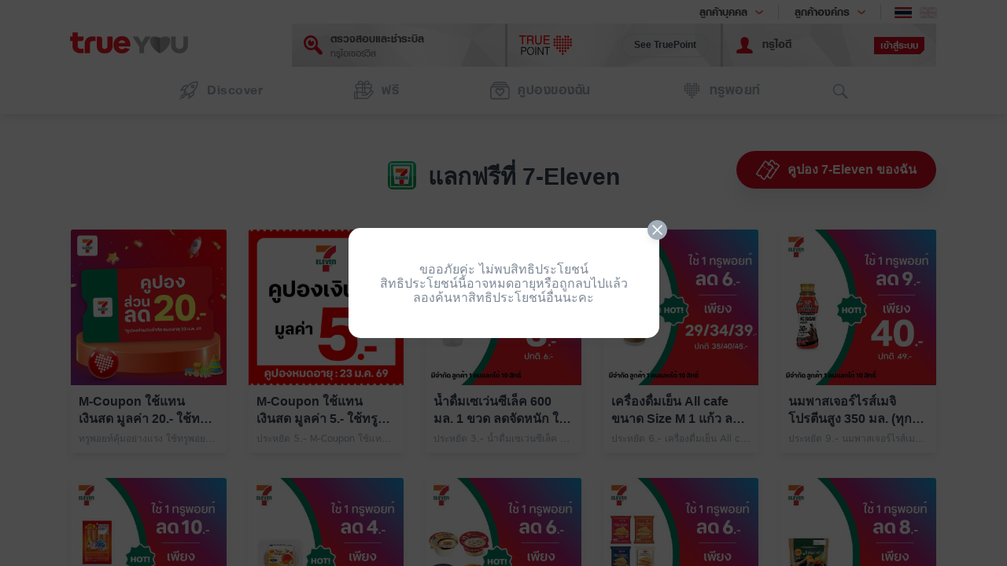

--- FILE ---
content_type: text/html; charset=utf-8
request_url: https://privilege.trueid.net/th/coupons/zY4rqmEbGAEP
body_size: 274205
content:
<!DOCTYPE html><html lang="th"><head><meta name="viewport" content="width=device-width, initial-scale=1"/><meta charSet="utf-8"/><link rel="shortcut icon" type="image/x-icon" href="/static/images/favicon/favicon.ico"/><link rel="shortcut icon" type="image/png" href="/static/images/favicon/favicon-16x16.png"/><link rel="shortcut icon" type="image/png" href="/static/images/favicon/favicon-16x16.png"/><link rel="apple-touch-icon" href="/static/images/favicon/favicon-apple-180x180.png"/><link rel="mask-icon" href="/static/images/favicon/safari-pinned-tab.svg"/><meta name="viewport" content="width=device-width,minimum-scale=1,initial-scale=1"/><meta charSet="utf-8"/><title>7-Eleven รวมคูปองส่วนลด เริ่มแค่ 1 ทรูพอยท์ อัปเดตโปรคุ้มทุกเดือน</title><meta name="title" content="7-Eleven รวมคูปองส่วนลด เริ่มแค่ 1 ทรูพอยท์ อัปเดตโปรคุ้มทุกเดือน"/><meta name="description" content="คุ้มทุกวันแค่มีทรูพอยท์ ลดจัดหนักตลอดปี กับสินค้าขายดี ใช้เริ่มต้น 1 ทรูพอยท์/ ชิ้น แลกได้ไม่จำกัด หรือใช้ทรูพอยท์แลกสินค้าฟรี/ แลกคูปองเงินสด แลกแล้วกดใช้คูปองได้เลย"/><meta name="keywords" content="คูปองส่วนลด, คูปองส่วนลด 7/11, ส่วนลด 7/11, คูปอง 7/11, ส่วนลดทรู,"/><meta property="og:title" content="7-Eleven รวมคูปองส่วนลด เริ่มแค่ 1 ทรูพอยท์ อัปเดตโปรคุ้มทุกเดือน"/><meta property="og:site_name" content="Trueyou"/><meta property="og:description" content="คุ้มทุกวันแค่มีทรูพอยท์ ลดจัดหนักตลอดปี กับสินค้าขายดี ใช้เริ่มต้น 1 ทรูพอยท์/ ชิ้น แลกได้ไม่จำกัด หรือใช้ทรูพอยท์แลกสินค้าฟรี/ แลกคูปองเงินสด แลกแล้วกดใช้คูปองได้เลย"/><meta property="og:type" content="article"/><meta property="og:image" content="https://privilege.trueid.net/static/images/trueyou-logo-2x1.png"/><meta property="og:url" content="https://privilege.trueid.net/th/coupons/zY4rqmEbGAEP"/><meta property="twitter:card" content="summary_large_image"/><meta property="twitter:url" content="https://privilege.trueid.net/th/coupons/zY4rqmEbGAEP"/><meta property="twitter:title" content="7-Eleven รวมคูปองส่วนลด เริ่มแค่ 1 ทรูพอยท์ อัปเดตโปรคุ้มทุกเดือน"/><meta property="twitter:description" content="คุ้มทุกวันแค่มีทรูพอยท์ ลดจัดหนักตลอดปี กับสินค้าขายดี ใช้เริ่มต้น 1 ทรูพอยท์/ ชิ้น แลกได้ไม่จำกัด หรือใช้ทรูพอยท์แลกสินค้าฟรี/ แลกคูปองเงินสด แลกแล้วกดใช้คูปองได้เลย"/><meta property="twitter:image" content="https://privilege.trueid.net/static/images/trueyou-logo-2x1.png"/><meta name="google-site-verification" content="vcaXecrcD4U7YjHAzZKI0Rm4wL-awUCB1WFF0lc5S7I"/><link rel="canonical" href="https://privilege.trueid.net/th/coupons/zY4rqmEbGAEP"/><link rel="alternate" href="https://privilege.trueid.net/en/coupons/zY4rqmEbGAEP" hrefLang="en"/><meta name="next-head-count" content="20"/><link rel="preload" href="/_next/static/css/f3dfac3477ac7a7c37d1089bdf5b824428b16c66.4ea9f3b7.chunk.css" as="style"/><link rel="stylesheet" href="/_next/static/css/f3dfac3477ac7a7c37d1089bdf5b824428b16c66.4ea9f3b7.chunk.css"/><link rel="preload" href="/_next/static/css/f99f3e8d5d3a15370536947303e8fc3483538cdf.0c4b9d8e.chunk.css" as="style"/><link rel="stylesheet" href="/_next/static/css/f99f3e8d5d3a15370536947303e8fc3483538cdf.0c4b9d8e.chunk.css"/><link rel="preload" href="/_next/static/css/2b47c5d11cd93c112c8abf5c5b200328c7238eef.a1450a26.chunk.css" as="style"/><link rel="stylesheet" href="/_next/static/css/2b47c5d11cd93c112c8abf5c5b200328c7238eef.a1450a26.chunk.css"/><link rel="preload" href="/_next/static/css/44c0bdbab1e08a8ff459f0a068f18f4883a56a5c.0d0b7938.chunk.css" as="style"/><link rel="stylesheet" href="/_next/static/css/44c0bdbab1e08a8ff459f0a068f18f4883a56a5c.0d0b7938.chunk.css"/><link rel="preload" href="/_next/static/css/16f5d16fd2bd6f94d9a08fdef8820e4f77df323a.c89a3869.chunk.css" as="style"/><link rel="stylesheet" href="/_next/static/css/16f5d16fd2bd6f94d9a08fdef8820e4f77df323a.c89a3869.chunk.css"/><link rel="preload" href="/_next/static/css/776d992587f4802aa24e316b15c0fa8b8ee25845.aa8911d4.chunk.css" as="style"/><link rel="stylesheet" href="/_next/static/css/776d992587f4802aa24e316b15c0fa8b8ee25845.aa8911d4.chunk.css"/><link rel="preload" href="/_next/static/css/styles.32f5ad15.chunk.css" as="style"/><link rel="stylesheet" href="/_next/static/css/styles.32f5ad15.chunk.css"/><link rel="preload" href="/_next/static/css/static/d19352b84459872c1f427c668ce35e7778804414/pages/_app.js.69f8278a.chunk.css" as="style"/><link rel="stylesheet" href="/_next/static/css/static/d19352b84459872c1f427c668ce35e7778804414/pages/_app.js.69f8278a.chunk.css"/><link rel="preload" href="/_next/static/css/b81b0054f9414dd84d2b3ca93291f7c3f70e94a3.09c5ec23.chunk.css" as="style"/><link rel="stylesheet" href="/_next/static/css/b81b0054f9414dd84d2b3ca93291f7c3f70e94a3.09c5ec23.chunk.css"/><link rel="preload" href="/_next/static/d19352b84459872c1f427c668ce35e7778804414/pages/coupons.js" as="script"/><link rel="preload" href="/_next/static/d19352b84459872c1f427c668ce35e7778804414/pages/_app.js" as="script"/><link rel="preload" href="/_next/static/runtime/webpack-4b444dab214c6491079c.js" as="script"/><link rel="preload" href="/_next/static/chunks/framework.a721e24fc06b73d82577.js" as="script"/><link rel="preload" href="/_next/static/chunks/5ff85325.ce7e45f95fa600467e6c.js" as="script"/><link rel="preload" href="/_next/static/chunks/725fa566.048a3037c73b057ba1e1.js" as="script"/><link rel="preload" href="/_next/static/chunks/758498af.ffbfd8ffa89bbc5bbdc6.js" as="script"/><link rel="preload" href="/_next/static/chunks/1516e675.266dbb2dd7f49b116b41.js" as="script"/><link rel="preload" href="/_next/static/chunks/f9248a86.8adb5b1a8b95482f2218.js" as="script"/><link rel="preload" href="/_next/static/chunks/4e46e8d8.1e10fadc7d167d793541.js" as="script"/><link rel="preload" href="/_next/static/chunks/c499fb70.83a466dcb8e117758599.js" as="script"/><link rel="preload" href="/_next/static/chunks/f6d4877d.a5e1e4f90003867f3f1f.js" as="script"/><link rel="preload" href="/_next/static/chunks/4d8498e6.c2ab411e88e4d49f7d3d.js" as="script"/><link rel="preload" href="/_next/static/chunks/dfcbf3e1.4a310fa58f312431a1ad.js" as="script"/><link rel="preload" href="/_next/static/chunks/983393d1.7e0583a42a1f7a10b905.js" as="script"/><link rel="preload" href="/_next/static/chunks/7c27fb28.21d03a9b636b2ea3c958.js" as="script"/><link rel="preload" href="/_next/static/chunks/6433a499.05b11e43711fe2eb0133.js" as="script"/><link rel="preload" href="/_next/static/chunks/dbe5a297.9ec4bf10cb24c178272d.js" as="script"/><link rel="preload" href="/_next/static/chunks/c91d509d.9be3d7bc652c43384aa7.js" as="script"/><link rel="preload" href="/_next/static/chunks/c78d26b1.8a30264ae1bcb54cbb25.js" as="script"/><link rel="preload" href="/_next/static/chunks/commons.23d64d43224b79d79d67.js" as="script"/><link rel="preload" href="/_next/static/chunks/f3dfac3477ac7a7c37d1089bdf5b824428b16c66.5d572e1f2d6ea041993e.js" as="script"/><link rel="preload" href="/_next/static/chunks/f99f3e8d5d3a15370536947303e8fc3483538cdf.8c2726323d89f5a9eb0d.js" as="script"/><link rel="preload" href="/_next/static/chunks/2b47c5d11cd93c112c8abf5c5b200328c7238eef.8736f4ab4a4db0047ab6.js" as="script"/><link rel="preload" href="/_next/static/chunks/44c0bdbab1e08a8ff459f0a068f18f4883a56a5c.b8fa0f2cf9a26af06e51.js" as="script"/><link rel="preload" href="/_next/static/chunks/16f5d16fd2bd6f94d9a08fdef8820e4f77df323a.7370fac22723446bfb5f.js" as="script"/><link rel="preload" href="/_next/static/chunks/776d992587f4802aa24e316b15c0fa8b8ee25845.7babf53e0e5734f44658.js" as="script"/><link rel="preload" href="/_next/static/chunks/styles.d558443082b81e2ac690.js" as="script"/><link rel="preload" href="/_next/static/runtime/main-e4ffd66d82cfc734496a.js" as="script"/><link rel="preload" href="/_next/static/chunks/800322786d343259085d35969cb1ffcfd3e41ffa.42765667caecb3e95939.js" as="script"/><link rel="preload" href="/_next/static/chunks/b81b0054f9414dd84d2b3ca93291f7c3f70e94a3.d3a5d099cfeb4ed44bf8.js" as="script"/></head><body class="disable-animation"><div id="__next"><div class="main-layout"><div data-testid="clickableArea-div" type="button" class="clickable-area main-layout__dim-layer --hidden" tabindex="0"></div><div class="main-layout__nav-bar --desktop"><div data-testid="navBarDesktop-div" class="nav-bar-for-desktop"><div data-testid="searchBarDesktop-div" class="nav-bar-for-desktop__search-bar"><form data-testid="searchArea-form" type="button" class="clickable-area search-input" tabindex="0"><svg xmlns="http://www.w3.org/2000/svg" height="20" viewBox="0 0 20 20" data-testid="searchIcon-svg" class="search-input__icon svg__icon --primary"><path fill="#FFF" fill-rule="evenodd" d="M17.725 16.473l-4.107-4.109a5.813 5.813 0 001.125-3.463 5.927 5.927 0 00-5.892-5.9A5.824 5.824 0 003 8.858a5.927 5.927 0 005.892 5.902 5.795 5.795 0 003.473-1.138l.004-.003 4.103 4.105a.886.886 0 101.252-1.252zm-8.836-2.889a4.742 4.742 0 01-4.715-4.72 4.661 4.661 0 014.68-4.688 4.742 4.742 0 014.715 4.721 4.661 4.661 0 01-4.68 4.687z"></path></svg><input data-testid="search-input" value="" placeholder="พิมพ์คำค้นหา เช่น Black Card"/><button data-testid="submitSearch-button" type="button" class="search-input__submit-btn button --primary --small --wide" disabled=""><div><span class="button__content">Search</span></div></button></form></div><div data-testid="navBarMainDesktop-div" class="nav-bar-for-desktop__main"><article class="container global-header-for-desktop"><div class="global-header-for-desktop__top-section"><div class="global-dropdown"><div class="global-dropdown__button"><span class="global-dropdown__title">ลูกค้าบุคคล</span><i class="true-sprite --arw-red-down-xs"></i></div><div class="global-dropdown__menu"><a href="http://www3.truecorp.co.th/new?ln=th" rel="noopener noreferrer" target="_blank"><div class="global-dropdown__menu-item">ทรู คอร์ปอเรชั่น</div></a><a href="http://truemoveh.truecorp.co.th?ln=th" rel="noopener noreferrer" target="_blank"><div class="global-dropdown__menu-item">ทรูมูฟ เอช</div></a><a href="http://truevisionsgroup.truecorp.co.th?ln=th" rel="noopener noreferrer" target="_blank"><div class="global-dropdown__menu-item">ทรูวิชั่นส์</div></a><a href="http://trueonline.truecorp.co.th?ln=th" rel="noopener noreferrer" target="_blank"><div class="global-dropdown__menu-item">ทรูออนไลน์</div></a><a href="http://truesmart.truecorp.co.th?ln=th" rel="noopener noreferrer" target="_blank"><div class="global-dropdown__menu-item">ทรูสมาร์ทช้อยส์</div></a><a href="http://www.truemoney.com" rel="noopener noreferrer" target="_blank"><div class="global-dropdown__menu-item">ทรูมันนี่</div></a><a href="http://trueyou.truecorp.co.th?lang=th" rel="noopener noreferrer" target="_blank"><div class="global-dropdown__menu-item">ทรูยู</div></a><a href="http://truemoveh.truecorp.co.th/device" rel="noopener noreferrer" target="_blank"><div class="global-dropdown__menu-item">ช้อป</div></a></div></div><div class="global-dropdown"><div class="global-dropdown__button"><span class="global-dropdown__title">ลูกค้าองค์กร</span><i class="true-sprite --arw-red-down-xs"></i></div><div class="global-dropdown__menu"><a href="http://truebusiness.truecorp.co.th/index_th.html" rel="noopener noreferrer" target="_blank"><div class="global-dropdown__menu-item">หน้าหลักลูกค้าธุรกิจ</div></a><a href="http://truebusiness.truecorp.co.th/tr-mobile_th.html" rel="noopener noreferrer" target="_blank"><div class="global-dropdown__menu-item">แพ็คเกจ</div></a><a href="http://truebusiness.truecorp.co.th/solutions-marketing_th.html" rel="noopener noreferrer" target="_blank"><div class="global-dropdown__menu-item">โซลูชั่นเพื่อธุรกิจ</div></a><a href="http://truebusiness.truecorp.co.th/exp-property_th.html" rel="noopener noreferrer" target="_blank"><div class="global-dropdown__menu-item">เรื่องราวความสำเร็จ</div></a><a href="http://truebusiness.truecorp.co.th/e-mag_th.html" rel="noopener noreferrer" target="_blank"><div class="global-dropdown__menu-item">เทรนด์เทคโนโลยี</div></a></div></div><div class="global-header-for-desktop__language-switcher"><div class="language-switcher"><button type="button" class="language-switcher__flag --regular --active"><span style="display:inline-block;vertical-align:middle;width:20px" data-testid="spriteIconWrapper-span" class="sprite-icon"><span alt="th" data-testid="spriteIcon-span" class="sprite-icon-language-th"></span></span></button><button type="button" class="language-switcher__flag --regular"><span style="display:inline-block;vertical-align:middle;width:20px" data-testid="spriteIconWrapper-span" class="sprite-icon"><span alt="en" data-testid="spriteIcon-span" class="sprite-icon-language-en"></span></span></button></div></div></div><div class="global-header-for-desktop__main-section"><a data-testid="trueYouLink-a" class="true-you-link" href="/th"><span style="display:inline-block;vertical-align:middle;width:148px" data-testid="spriteIconWrapper-span" class="sprite-icon"><span alt="icon" data-testid="spriteIcon-span" class="sprite-true-you-logo"></span></span></a><div class="profile-menu"><a class="profile-menu-item" href="https://iservice.truecorp.co.th/" rel="noopener noreferrer" target="_blank"><div class="profile-menu-item__content"><svg xmlns="http://www.w3.org/2000/svg" height="25" viewBox="0 0 32 33" data-testid="icon-svg" class="profile-menu-item__icon svg__icon"><path fill="#d00d23" d="M30.703 26.551a3.642 3.642 0 011.09 2.481 3.51 3.51 0 01-.923 2.513l-.059.015a3 3 0 01-2.17.974 3.113 3.113 0 01-2.23-.917L18.32 23.19c-4.52 2.816-10.36 2.121-14.265-1.697C.797 18.458-.65 13.867.275 9.498 1.2 5.13 4.35 1.67 8.508.458c4.157-1.21 8.666.018 11.78 3.21 3.89 3.816 4.919 9.787 2.52 14.637l7.895 8.246zm-12.266-7.789c1.552-1.68 2.383-3.94 2.31-6.287A9.173 9.173 0 0018.05 6.25c-3.444-3.41-8.853-3.34-12.082.157-3.23 3.496-3.056 9.095.387 12.506 3.442 3.411 8.852 3.343 12.082-.152z"></path><path fill="#d00d23" d="M14.767 10.334a2.136 2.136 0 01-2.625-.478 2.206 2.206 0 01-.156-2.699 5.101 5.101 0 00-2.165.667 5.312 5.312 0 00-2.617 5.25c.257 2.125 1.752 3.884 3.788 4.456a5.186 5.186 0 005.514-1.84 5.348 5.348 0 00.43-5.866 5.337 5.337 0 00-1.06-1.343 2.194 2.194 0 01-1.109 1.853z"></path></svg><div class="profile-menu-item__text"><div class="profile-menu-item__title">ตรวจสอบและชำระบิล</div><div class="profile-menu-item__sub-title">ทรูไอเซอร์วิส</div></div></div></a><div class="profile-menu-item"><div class="profile-menu-item__content"><svg height="25" viewBox="0 0 40 15" xmlns="http://www.w3.org/2000/svg" data-testid="icon-svg" class="profile-menu-item__icon svg__icon"><mask id="id-2a" fill="#fff"><path d="M.065.057h5.217v6.217H.065z" fill-rule="evenodd"></path></mask><mask id="id-3b" fill="#fff"><path d="M0 14.928h39.938V.03H0z" fill-rule="evenodd"></path></mask><g fill="none" fill-rule="evenodd"><path d="M0 .072v.866h2.125v5.868h.93V.938H5.18V.072zM9.971 1.99c0 .426-.11.725-.326.886-.22.164-.524.247-.904.247H6.855V.92h1.994c.277 0 .5.044.665.132.303.165.457.48.457.938m.9 4.213a2.97 2.97 0 01-.059-.559l-.03-.893c-.015-.393-.087-.682-.215-.86a1.294 1.294 0 00-.505-.4 1.75 1.75 0 00.605-.588c.159-.258.24-.595.24-.999 0-.776-.3-1.317-.893-1.606C9.704.147 9.307.07 8.832.07h-2.9v6.734h.923V3.948H8.71c.332 0 .578.04.73.119.266.14.41.425.428.844l.052 1.111c.011.26.026.44.043.532a.91.91 0 00.072.232l.01.019h1.102v-.21l-.02-.009c-.122-.055-.207-.185-.256-.384m5.282-1.977c0 .473-.07.853-.208 1.13-.255.508-.745.766-1.458.766-.592 0-1.019-.238-1.268-.708-.17-.313-.255-.713-.255-1.188V.07h-.931v3.78c0 .82.107 1.462.318 1.907.386.813 1.128 1.226 2.205 1.226s1.82-.413 2.21-1.226c.211-.445.318-1.086.318-1.907V.07h-.93v4.154zm3.219 1.715V3.752h3.46V2.91h-3.46V.96h3.742V.07h-4.643v6.734h4.708v-.866z" fill="red"></path><g fill="#000"><path d="M3.26 11.766H2.098V9.447h1.316c.486 0 .844.093 1.065.276.218.181.328.453.328.807 0 .242-.036.44-.108.588-.07.147-.172.337-.302.422a1.244 1.244 0 01-.482.178 4.018 4.018 0 01-.655.048m1.763-2.363a1.402 1.402 0 00-.566-.366c-.235-.088-.537-.132-.897-.132H1.508v5.909h.59v-2.506h1.147c.257 0 .516-.025.77-.073a2.07 2.07 0 00.69-.26c.203-.124.371-.296.499-.51.128-.216.193-.565.193-.895 0-.218-.028-.43-.082-.63a1.319 1.319 0 00-.292-.537"></path><path d="M2.678 5.732c-.356 0-.665-.07-.917-.207a1.81 1.81 0 01-.625-.557 2.47 2.47 0 01-.363-.815 3.996 3.996 0 01-.118-.98c0-.335.04-.662.118-.97.078-.309.2-.584.363-.82.163-.235.373-.426.626-.569a1.81 1.81 0 01.9-.215 2 2 0 01.846.176c.25.116.465.287.64.509s.31.495.404.81c.093.317.14.68.14 1.08 0 .335-.04.662-.117.971-.078.308-.2.582-.363.815a1.849 1.849 0 01-.626.561c-.252.14-.557.21-.908.21M4.618.967A2.354 2.354 0 003.794.3 2.584 2.584 0 002.647.057c-.418 0-.792.083-1.112.247s-.593.39-.81.67a3.014 3.014 0 00-.493.99c-.11.374-.167.78-.167 1.21 0 .423.055.826.163 1.198.108.373.273.704.49.985s.492.507.817.67c.325.164.707.247 1.135.247s.81-.083 1.135-.247c.325-.163.6-.389.817-.67a2.99 2.99 0 00.494-.985c.11-.372.166-.775.166-1.198 0-.429-.056-.837-.166-1.215a2.951 2.951 0 00-.497-.993" mask="url(#id-2a)" transform="translate(5.939 8.694)"></path><path d="M12.304 14.774h.59v-5.91h-.59zm5.527-.869l-3.154-5.04h-.644v5.909h.59V9.742l3.13 5.016.01.016h.659v-5.91h-.59zm1.327-5.04v.542h1.75v5.367h.59V9.407h1.749v-.542z" mask="url(#id-3b)" transform="translate(0 .04)"></path></g><path d="M33.763 14.036c0 .467-.358.845-.8.845s-.8-.378-.8-.845.358-.846.8-.846.8.379.8.846m0-2.175c0 .467-.358.846-.8.846s-.8-.379-.8-.846.358-.845.8-.845.8.378.8.845m0-2.174c0 .467-.358.846-.8.846s-.8-.379-.8-.846.358-.846.8-.846.8.379.8.846m0-2.174c0 .467-.358.845-.8.845s-.8-.378-.8-.845.358-.846.8-.846.8.379.8.846m0-2.175c0 .467-.358.846-.8.846s-.8-.379-.8-.846.358-.845.8-.845.8.378.8.845m0-2.174c0 .467-.358.846-.8.846s-.8-.379-.8-.846.358-.846.8-.846.8.38.8.846m-2.058 8.697c0 .467-.358.846-.8.846s-.8-.379-.8-.846.358-.845.8-.845.8.378.8.845m0-2.174c0 .467-.358.846-.8.846s-.8-.379-.8-.846.358-.846.8-.846.8.379.8.846m0-2.174c0 .467-.358.845-.8.845s-.8-.378-.8-.845.358-.846.8-.846.8.379.8.846m0-2.175c0 .467-.358.846-.8.846s-.8-.379-.8-.846.358-.845.8-.845.8.378.8.845m0-2.174c0 .467-.358.846-.8.846s-.8-.379-.8-.846.358-.846.8-.846.8.38.8.846m0-2.174c0 .467-.358.845-.8.845s-.8-.378-.8-.845.358-.846.8-.846.8.379.8.846m4.116 10.871c0 .467-.358.846-.8.846s-.8-.379-.8-.846.358-.845.8-.845.8.378.8.845m0-2.174c0 .467-.358.846-.8.846s-.8-.379-.8-.846.358-.846.8-.846.8.379.8.846m0-2.174c0 .467-.358.845-.8.845s-.8-.378-.8-.845.358-.846.8-.846.8.379.8.846m0-2.175c0 .467-.358.846-.8.846s-.8-.379-.8-.846.358-.845.8-.845.8.378.8.845m0-2.174c0 .467-.358.846-.8.846s-.8-.379-.8-.846.358-.846.8-.846.8.38.8.846m0-2.174c0 .467-.358.845-.8.845s-.8-.378-.8-.845.358-.846.8-.846.8.379.8.846m2.059 8.697c0 .467-.359.846-.8.846-.443 0-.801-.379-.801-.846s.358-.846.8-.846.8.379.8.846m.001-2.174c0 .467-.359.845-.8.845-.443 0-.801-.378-.801-.845s.358-.846.8-.846.8.379.8.846m.001-2.175c0 .467-.359.846-.8.846-.443 0-.801-.379-.801-.846s.358-.845.8-.845.8.378.8.845m.001-2.174c0 .467-.359.846-.8.846-.443 0-.801-.379-.801-.846s.358-.846.8-.846.8.38.8.846M37.88.99c0 .467-.359.845-.8.845-.443 0-.801-.378-.801-.845s.358-.846.8-.846.8.379.8.846m2.059 6.523c0 .467-.359.845-.8.845-.443 0-.801-.378-.801-.845s.358-.846.8-.846.8.379.8.846m.001-2.175c0 .467-.359.846-.8.846-.443 0-.801-.379-.801-.846s.358-.845.8-.845.8.378.8.845m.001-2.174c0 .467-.359.846-.8.846-.443 0-.801-.379-.801-.846s.358-.846.8-.846.8.38.8.846m-10.29 6.523c0 .467-.358.846-.8.846s-.8-.379-.8-.846.358-.846.8-.846.8.379.8.846m0-2.174c0 .467-.358.845-.8.845s-.8-.378-.8-.845.358-.846.8-.846.8.379.8.846m0-2.175c0 .467-.358.846-.8.846s-.8-.379-.8-.846.358-.845.8-.845.8.378.8.845m0-2.174c0 .467-.358.846-.8.846s-.8-.379-.8-.846.358-.846.8-.846.8.38.8.846m0-2.174c0 .467-.358.845-.8.845s-.8-.378-.8-.845.358-.846.8-.846.8.379.8.846M27.59 7.513c0 .467-.36.845-.801.845-.442 0-.8-.378-.8-.845s.358-.846.8-.846.8.379.8.846m.001-2.175c0 .467-.36.846-.801.846-.442 0-.8-.379-.8-.846s.358-.845.8-.845.8.378.8.845m.001-2.174c0 .467-.36.846-.801.846-.442 0-.8-.379-.8-.846s.358-.846.8-.846.8.38.8.846" fill="red" mask="url(#id-3b)" transform="translate(0 .04)"></path></g></svg><div class="profile-menu-item__text"></div><div class="privilege-info"><button data-testid="base-button" type="button" class="button --secondary --small" disabled=""><div><span class="button__content">See TruePoint</span></div></button></div></div></div><div class="profile-menu-item"><div class="profile-menu-item__content"><svg xmlns="http://www.w3.org/2000/svg" height="25" viewBox="0 0 24 24" data-testid="icon-svg" class="profile-menu-item__icon svg__icon"><path fill="#D00D23" fill-rule="evenodd" d="M2.023 20.966c.023-.697.061-1.241.114-1.633.146-1.087.878-1.713 1.901-2.005 1.108-.318 2.241-.557 3.33-.93 2.017-.69 2.317-1.507 1.36-3.393-.972-1.918-1.718-3.9-1.651-6.1C7.167 3.91 9.113 2 12.074 2c2.965 0 4.895 1.908 4.977 4.914.06 2.198-.688 4.182-1.638 6.108-.918 1.862-.63 2.65 1.306 3.349.72.26 1.47.445 2.217.622 1.648.39 2.634 1.677 2.958 3.86a1 1 0 01-.99 1.147H3.023a1 1 0 01-1-1.034z"></path></svg><div class="profile-menu-item__text"><div class="profile-menu-item__title">ทรูไอดี</div></div><div class="user-info"><button data-id="header-login-button" type="button" class="user-info__button --red" disabled=""><span>เข้าสู่ระบบ</span></button></div></div></div></div></div></article><article class="container menu-for-desktop"><a data-testid="tab-a-discover" class="true-you-link tab" href="/th"><svg height="25" viewBox="0 0 30 30" xmlns="http://www.w3.org/2000/svg" data-testid="icon-svg" class="tab__icon svg__icon --light-blue-grey" width="25"><path d="M19.626 21.957l-3.809 2.825.588-3.996a27.83 27.83 0 004.32-2.841c.582 1.403.155 3.082-1.099 4.012zm-6.164-1.94c-.054-.032-.132-.085-.198-.128a.953.953 0 00-.374-.255 14.984 14.984 0 01-1.723-1.445 14.813 14.813 0 01-1.552-1.855c-.02-.044-.053-.08-.082-.12a8.877 8.877 0 01-.2-.311c.9-2.197 5.826-12.784 17.007-12.828-.014 5.045-2.143 9.403-6.338 12.964a25.248 25.248 0 01-6.54 3.978zm-3.381 1.277c-1.08-.604-1.75-1.55-2.078-2.122l.678-.815c.298.363.652.768 1.08 1.209l.024.023c.41.395.785.723 1.129 1.006zm-5.54-7.746l2.836-3.793c.932-1.249 2.619-1.675 4.026-1.095a27.562 27.562 0 00-2.844 4.302l-4.017.586zM28.289 2.069a.986.986 0 00-.939-.935C20.682.817 15.939 3.797 12.744 7.137c-2.324-1.313-5.343-.705-6.948 1.445l-4.255 5.695a.979.979 0 00-.056 1.09.987.987 0 00.99.468l5.062-.74c-.14.336-.215.542-.22.559a.978.978 0 00.03.725c.018.035.068.141.163.31l-1.433 1.722a.98.98 0 00-.16.982c.046.115 1.138 2.845 3.946 3.97a.998.998 0 001.003-.16l1.705-1.43c.223.13.373.203.413.22a1.003 1.003 0 00.728.033c.018-.007.221-.08.551-.218l-.74 5.033a.982.982 0 00.974 1.124.987.987 0 00.59-.195l5.716-4.237c2.157-1.6 2.768-4.608 1.449-6.924 3.352-3.185 6.346-7.91 6.036-14.539z" fill="#374552"></path><path d="M7.683 22.7a.99.99 0 00-1.215.68c-.005.022-.675 2.12-1.945 2.03a88.699 88.699 0 00-.593-.03l-.016-.604c-.105-1.259 2.021-1.904 2.039-1.909a.983.983 0 10-.532-1.89c-1.379.385-3.662 1.651-3.475 3.907 0 0 .035 1.13.022 1.363a.988.988 0 00.28.768c.197.206.486.307.772.303.254-.012 1.363.05 1.37.05.092.007.182.01.271.01 2.145 0 3.333-2.148 3.704-3.467a.98.98 0 00-.682-1.21" fill="#d0021b"></path><path d="M19.778 9.604a.841.841 0 01.599-1.439c.216 0 .434.081.598.247a.84.84 0 010 1.192.85.85 0 01-1.197 0m2.59 1.389a2.803 2.803 0 000-3.97 2.83 2.83 0 00-3.983 0 2.805 2.805 0 001.992 4.79 2.82 2.82 0 001.992-.82" fill="#374552"></path><path d="M1.646 29.025a.969.969 0 01-1.364 0 .958.958 0 010-1.359.969.969 0 011.364 0 .96.96 0 010 1.359" fill="#d0021b"></path></svg><p>Discover</p></a><a data-testid="tab-a-free" class="true-you-link tab" href="/th/free"><svg height="25" viewBox="0 0 30 30" xmlns="http://www.w3.org/2000/svg" data-testid="icon-svg" class="tab__icon svg__icon --light-blue-grey" width="25"><path d="M22.4 1.028c-1.418-1.37-3.889-1.372-5.311 0l-2.387 2.306-2.388-2.306c-1.419-1.37-3.89-1.37-5.31 0a3.542 3.542 0 000 5.126l.31.3a.954.954 0 001.316.001.877.877 0 00.001-1.271l-.31-.3a1.785 1.785 0 010-2.585c.717-.691 1.961-.69 2.677 0l2.387 2.306-.346.334c-.028-.002-.053-.016-.082-.016-.514 0-.93.403-.93.899v12.902c0 .496.416.898.93.898s.931-.402.931-.898V6.592c.075-.04.15-.075.213-.135l.601-.581.6.578a.89.89 0 00.285.183v12.087c0 .496.417.898.93.898.516 0 .933-.402.933-.898V5.819c0-.496-.417-.899-.932-.899-.05 0-.094.02-.143.028l-.356-.344L18.407 2.3c.717-.691 1.961-.69 2.677 0a1.787 1.787 0 010 2.585l-.31.3a.877.877 0 000 1.271.944.944 0 00.658.263.945.945 0 00.659-.264l.31-.3a3.543 3.543 0 00-.001-5.126" fill="#d0021b"></path><path d="M27.664 18.192l-5.877 6.35c-.013.02-1.486 1.814-3.053 1.814l-9.411.001c-.776.048-2.852.01-4.01-.6V19.2c.596-.36 1.867-1.003 3.291-1.003 1.091 0 1.708.383 2.303.753.508.315 1.083.672 1.835.672l5.33-.004c.15.014.894.123.894.853a.81.81 0 01-.2.565l-.048.046a.486.486 0 00-.046.045c-.18.146-.4.208-.547.235H12.14c-.514 0-.931.402-.931.898s.417.9.93.9H18.2c.04 0 .077-.003.117-.007.497-.062 1.25-.317 1.8-.876l5.603-5.159c.044-.04 1.118-.967 1.84-.275.515.494.223 1.136.104 1.349zM3.45 26.235v.395c0 .054-.047.1-.103.1h-1.38a.103.103 0 01-.103-.1v-7.907c0-.053.048-.1.103-.1h1.38c.055 0 .103.047.103.1zm20.646-14.229v4.124l-3.502 3.225c-.498-1.052-1.672-1.462-2.43-1.53h-5.421c-.195 0-.442-.149-.828-.387-.705-.439-1.671-1.039-3.31-1.039-1.294 0-2.436.378-3.292.77v-5.163zM3.588 8.02c0-.715.603-1.298 1.344-1.298h19.585c.742 0 1.345.583 1.345 1.298v2.19H3.588zm25.284 7.548c-.934-.893-2.011-.906-2.914-.615v-2.946h.082c.93 0 1.685-.73 1.685-1.627V8.02c0-1.707-1.44-3.095-3.208-3.095H4.932c-1.768 0-3.207 1.388-3.207 3.095v2.36c0 .897.755 1.627 1.685 1.627h.04v4.83c-.036-.002-.07-.01-.104-.01h-1.38c-1.084 0-1.966.85-1.966 1.897v7.907c0 1.047.882 1.899 1.966 1.899h1.38c.717 0 1.336-.375 1.68-.93 1.306.49 2.852.571 3.714.571.334 0 .565-.011.64-.016h9.354c2.498 0 4.449-2.412 4.486-2.464l5.895-6.368a.824.824 0 00.092-.116c.463-.705.989-2.372-.335-3.639z" fill="#374552"></path></svg><p>ฟรี</p></a><a data-testid="tab-a-my-stuff" class="true-you-link tab" href="/th/my-stuff"><svg height="25" viewBox="0 0 30 30" xmlns="http://www.w3.org/2000/svg" data-testid="icon-svg" class="tab__icon svg__icon --light-blue-grey" width="25"><path d="M27.782 25.207V12.042c0-.797-.628-1.447-1.4-1.447H3.439c-.773 0-1.402.65-1.402 1.447v13.165c0 .798.63 1.446 1.402 1.446h22.943c.772 0 1.4-.648 1.4-1.446zM5.475 6.948c-.759.065-1.33.713-1.33 1.509v.037h21.54v-.037c0-.787-.578-1.435-1.341-1.509l-.21-.046-18.613.06zm2.342-3.274c-.765 0-1.374.575-1.517 1.322h17.227c-.144-.747-.758-1.322-1.529-1.322zM27.553 8.72a3.537 3.537 0 012.267 3.322v13.165c0 1.957-1.542 3.549-3.438 3.549H3.439C1.544 28.756 0 27.164 0 25.207V12.042c0-1.534.952-2.83 2.275-3.325v-.26c0-1.536.945-2.825 2.291-3.272.06-1.801 1.491-3.251 3.25-3.251h14.182c1.77 0 3.206 1.453 3.263 3.257 1.347.457 2.292 1.745 2.292 3.266z" fill="#374552"></path><path d="M14.695 24.219a.982.982 0 01-.628-.289l-5.094-5.256c-1.617-1.67-1.617-4.387 0-6.057a4.065 4.065 0 015.868 0l.068.071.07-.071a4.065 4.065 0 015.868 0 4.326 4.326 0 011.212 3.028c0 1.147-.43 2.222-1.212 3.029l-5.093 5.256a1.07 1.07 0 01-1.059.289zm-2.788-10.61a1.94 1.94 0 00-1.396.596 2.088 2.088 0 000 2.882l4.398 4.538 4.4-4.538a2.089 2.089 0 000-2.882 1.932 1.932 0 00-2.792 0l-.838.864a1.064 1.064 0 01-1.537 0l-.838-.864a1.938 1.938 0 00-1.397-.595z" fill="#d00d23"></path></svg><p>คูปองของฉัน</p></a><a data-testid="tab-a-true-point" class="true-you-link tab" href="/th/truepoint"><svg viewBox="0 0 23 30" xmlns="http://www.w3.org/2000/svg" fill-rule="evenodd" clip-rule="evenodd" stroke-linejoin="round" stroke-miterlimit="2" data-testid="icon-svg" class="tab__icon svg__icon --light-blue-grey" width="25" height="25"><g fill="red" fill-rule="nonzero"><path d="M4 15.2c0 .7-.5 1.2-1.2 1.2s-1.2-.5-1.2-1.2.5-1.2 1.2-1.2 1.2.5 1.2 1.2zM4 12.3c0 .7-.5 1.2-1.2 1.2s-1.1-.5-1.1-1.2.5-1.2 1.2-1.2c.6 0 1.1.6 1.1 1.2zM4 9.4c0 .7-.5 1.2-1.2 1.2s-1.2-.5-1.2-1.2.5-1.2 1.2-1.2c.7.1 1.2.6 1.2 1.2zM6.9 18.1c0 .7-.5 1.2-1.2 1.2s-1.2-.5-1.2-1.2.5-1.2 1.2-1.2 1.2.5 1.2 1.2zM6.9 15.2c0 .7-.5 1.2-1.2 1.2s-1.2-.5-1.2-1.2S5 14 5.7 14s1.2.5 1.2 1.2zM6.9 12.3c0 .7-.5 1.2-1.2 1.2s-1.2-.5-1.2-1.2.5-1.2 1.2-1.2 1.2.6 1.2 1.2zM6.9 9.4c0 .7-.5 1.2-1.2 1.2s-1.2-.5-1.2-1.2.5-1.2 1.2-1.2c.7.1 1.2.6 1.2 1.2zM6.9 6.6c0 .7-.5 1.2-1.2 1.2s-1.2-.6-1.2-1.2.5-1.2 1.2-1.2 1.2.5 1.2 1.2zM9.8 20.9c0 .7-.5 1.2-1.2 1.2s-1.2-.5-1.2-1.2.5-1.2 1.2-1.2c.6 0 1.2.6 1.2 1.2zM9.8 18.1c0 .7-.5 1.2-1.2 1.2s-1.2-.5-1.2-1.2.5-1.2 1.2-1.2c.6 0 1.2.5 1.2 1.2zM9.8 15.2c0 .7-.5 1.2-1.2 1.2s-1.2-.5-1.2-1.2.5-1.2 1.2-1.2c.6 0 1.2.5 1.2 1.2zM9.8 12.3c0 .7-.5 1.2-1.2 1.2s-1.2-.5-1.2-1.2.5-1.2 1.2-1.2c.6 0 1.2.6 1.2 1.2zM9.8 9.4c0 .7-.5 1.2-1.2 1.2s-1.2-.5-1.2-1.2.5-1.2 1.2-1.2c.6.1 1.2.6 1.2 1.2zM9.8 6.6c0 .7-.5 1.2-1.2 1.2s-1.2-.5-1.2-1.2.5-1.2 1.2-1.2 1.2.5 1.2 1.2zM12.6 23.8c0 .7-.5 1.2-1.2 1.2s-1.2-.5-1.2-1.2.5-1.2 1.2-1.2 1.2.5 1.2 1.2zM12.6 20.9c0 .7-.5 1.2-1.2 1.2s-1.2-.5-1.2-1.2.5-1.2 1.2-1.2 1.2.6 1.2 1.2zM12.6 18.1c0 .7-.5 1.2-1.2 1.2s-1.2-.5-1.2-1.2.5-1.2 1.2-1.2 1.2.5 1.2 1.2zM12.6 15.2c0 .7-.5 1.2-1.2 1.2s-1.2-.5-1.2-1.2.5-1.2 1.2-1.2 1.2.5 1.2 1.2zM12.6 12.3c0 .7-.5 1.2-1.2 1.2s-1.2-.5-1.2-1.2.5-1.2 1.2-1.2 1.2.6 1.2 1.2zM12.6 9.4c0 .7-.5 1.2-1.2 1.2s-1.2-.5-1.2-1.2.5-1.2 1.2-1.2c.7.1 1.2.6 1.2 1.2zM15.5 20.9c0 .7-.5 1.2-1.2 1.2s-1.2-.5-1.2-1.2.5-1.2 1.2-1.2 1.2.6 1.2 1.2zM15.5 18.1c0 .7-.5 1.2-1.2 1.2s-1.2-.5-1.2-1.2.5-1.2 1.2-1.2 1.2.5 1.2 1.2zM15.5 15.2c0 .7-.5 1.2-1.2 1.2s-1.2-.5-1.2-1.2.5-1.2 1.2-1.2 1.2.5 1.2 1.2zM15.5 12.3c0 .7-.5 1.2-1.2 1.2s-1.2-.5-1.2-1.2.5-1.2 1.2-1.2 1.2.6 1.2 1.2zM15.5 9.4c0 .7-.5 1.2-1.2 1.2s-1.2-.5-1.2-1.2.5-1.2 1.2-1.2c.7.1 1.2.6 1.2 1.2zM15.5 6.6c0 .7-.5 1.2-1.2 1.2s-1.2-.5-1.2-1.2.5-1.2 1.2-1.2 1.2.5 1.2 1.2zM18.4 18.1c0 .7-.5 1.2-1.2 1.2s-1.2-.6-1.2-1.2.5-1.2 1.2-1.2c.6 0 1.2.5 1.2 1.2zM18.4 15.2c0 .7-.5 1.2-1.2 1.2s-1.2-.6-1.2-1.2c0-.7.5-1.2 1.2-1.2.6 0 1.2.5 1.2 1.2zM18.4 12.3c0 .7-.5 1.2-1.2 1.2S16 13 16 12.3s.5-1.2 1.2-1.2c.6 0 1.2.6 1.2 1.2zM18.4 9.4c0 .7-.5 1.2-1.2 1.2S16 10.1 16 9.4s.5-1.2 1.2-1.2c.6.1 1.2.6 1.2 1.2zM18.4 6.6c0 .7-.5 1.2-1.2 1.2S16 7.2 16 6.6s.5-1.2 1.2-1.2c.6 0 1.2.5 1.2 1.2zM21.2 15.2c0 .7-.5 1.2-1.2 1.2s-1.2-.5-1.2-1.2.5-1.2 1.2-1.2 1.2.5 1.2 1.2zM21.2 12.3c0 .7-.5 1.2-1.2 1.2s-1.2-.5-1.2-1.2.5-1.2 1.2-1.2 1.2.6 1.2 1.2zM21.2 9.4c0 .7-.5 1.2-1.2 1.2s-1.2-.5-1.2-1.2.5-1.2 1.2-1.2c.7.1 1.2.6 1.2 1.2z"></path></g></svg><p>ทรูพอยท์</p></a><button data-testid="search-button" type="button" class="clickable-area menu-for-desktop__search-button" tabindex="0"><svg xmlns="http://www.w3.org/2000/svg" height="20" viewBox="0 0 20 20" data-testid="icon-svg" class="menu-for-desktop__search-icon svg__icon --light-blue-grey"><path fill="#FFF" fill-rule="evenodd" d="M17.725 16.473l-4.107-4.109a5.813 5.813 0 001.125-3.463 5.927 5.927 0 00-5.892-5.9A5.824 5.824 0 003 8.858a5.927 5.927 0 005.892 5.902 5.795 5.795 0 003.473-1.138l.004-.003 4.103 4.105a.886.886 0 101.252-1.252zm-8.836-2.889a4.742 4.742 0 01-4.715-4.72 4.661 4.661 0 014.68-4.688 4.742 4.742 0 014.715 4.721 4.661 4.661 0 01-4.68 4.687z"></path></svg></button></article></div></div></div><div class="main-layout__nav-bar --mobile"><div data-testid="navBarMobile-div" class="nav-bar-for-mobile"><div data-testid="globalHeaderMobile-div" class="global-header-for-mobile nav-bar-for-mobile__global-header"><button data-testid="hamburger-button" type="button" class="clickable-area global-header-for-mobile__hamburger" tabindex="0"><svg height="20" viewBox="0 0 20 20" data-testid="icon-svg" class="svg__icon"><path d="M1.103 0h17.794C19.506 0 20 .494 20 1.103v.87c0 .61-.494 1.104-1.103 1.104H1.103A1.103 1.103 0 010 1.973v-.87C0 .494.494 0 1.103 0zm0 8.667h8.46c.61 0 1.104.494 1.104 1.103v.87c0 .61-.494 1.104-1.104 1.104h-8.46A1.103 1.103 0 010 10.64v-.87c0-.61.494-1.103 1.103-1.103zm0 8h17.794c.609 0 1.103.494 1.103 1.103v.87c0 .61-.494 1.104-1.103 1.104H1.103A1.103 1.103 0 010 18.64v-.87c0-.61.494-1.103 1.103-1.103z" fill="#fff"></path></svg></button><div data-testid="globalHeaderSectionMobile-div" class="global-header-for-mobile__center-section"><a data-testid="trueYouLink-a" class="true-you-link global-header-for-mobile__logo" href="/th"><span style="display:inline-block;vertical-align:middle;width:95px" data-testid="spriteIconWrapper-span" class="sprite-icon"><span alt="True You Logo" data-testid="spriteIcon-span" class="sprite-true-you-logo"></span></span></a></div><button data-testid="profile-button" type="button" class="clickable-area global-header-for-mobile__profile-button" tabindex="0"><svg xmlns="http://www.w3.org/2000/svg" height="24" viewBox="0 0 24 24" data-testid="icon-svg" class="svg__icon" width="24"><path fill="#D00D23" fill-rule="evenodd" d="M2.023 20.966c.023-.697.061-1.241.114-1.633.146-1.087.878-1.713 1.901-2.005 1.108-.318 2.241-.557 3.33-.93 2.017-.69 2.317-1.507 1.36-3.393-.972-1.918-1.718-3.9-1.651-6.1C7.167 3.91 9.113 2 12.074 2c2.965 0 4.895 1.908 4.977 4.914.06 2.198-.688 4.182-1.638 6.108-.918 1.862-.63 2.65 1.306 3.349.72.26 1.47.445 2.217.622 1.648.39 2.634 1.677 2.958 3.86a1 1 0 01-.99 1.147H3.023a1 1 0 01-1-1.034z"></path></svg></button></div><div data-testid="navBarHamburgerMenuMobile-div" class="nav-bar-for-mobile__hamburger-menu"><div data-testid="hamburgerMenu-div" class="hamburger-menu"><div data-testid="hamburgerMenuTabs-div" class="hamburger-menu__tabs"><button data-testid="hamburgerTabItem-button" type="button" class="clickable-area hamburger-menu__tab" tabindex="0">ลูกค้าบุคคล</button><div data-testid="separator-div" class="hamburger-menu__separator"></div><button data-testid="hamburgerTabItem-button" type="button" class="clickable-area hamburger-menu__tab" tabindex="0">ลูกค้าองค์กร</button><div data-testid="separator-div" class="hamburger-menu__separator"></div><button data-testid="hamburgerTabItem-button" type="button" class="clickable-area hamburger-menu__tab --index" tabindex="0"><div class="language-switcher"><button type="button" class="language-switcher__flag --large --active"><span style="display:inline-block;vertical-align:middle;width:35px" data-testid="spriteIconWrapper-span" class="sprite-icon"><span alt="th" data-testid="spriteIcon-span" class="sprite-icon-language-th"></span></span></button><button type="button" class="language-switcher__flag --large"><span style="display:inline-block;vertical-align:middle;width:35px" data-testid="spriteIconWrapper-span" class="sprite-icon"><span alt="en" data-testid="spriteIcon-span" class="sprite-icon-language-en"></span></span></button></div></button></div><div data-testid="hamburgerMenuList-div-personal" class="hamburger-menu__menu"><a data-testid="hamburgerMenuItem-a-ลูกค้าบุคคล" class="hamburger-menu__menu-item" href="http://www3.truecorp.co.th/new?ln=th" rel="noopener noreferrer" target="_blank">ทรู คอร์ปอเรชั่น</a><a data-testid="hamburgerMenuItem-a-ลูกค้าบุคคล" class="hamburger-menu__menu-item" href="http://truemoveh.truecorp.co.th?ln=th" rel="noopener noreferrer" target="_blank">ทรูมูฟ เอช</a><a data-testid="hamburgerMenuItem-a-ลูกค้าบุคคล" class="hamburger-menu__menu-item" href="http://truevisionsgroup.truecorp.co.th?ln=th" rel="noopener noreferrer" target="_blank">ทรูวิชั่นส์</a><a data-testid="hamburgerMenuItem-a-ลูกค้าบุคคล" class="hamburger-menu__menu-item" href="http://trueonline.truecorp.co.th?ln=th" rel="noopener noreferrer" target="_blank">ทรูออนไลน์</a><a data-testid="hamburgerMenuItem-a-ลูกค้าบุคคล" class="hamburger-menu__menu-item" href="http://truesmart.truecorp.co.th?ln=th" rel="noopener noreferrer" target="_blank">ทรูสมาร์ทช้อยส์</a><a data-testid="hamburgerMenuItem-a-ลูกค้าบุคคล" class="hamburger-menu__menu-item" href="http://www.truemoney.com" rel="noopener noreferrer" target="_blank">ทรูมันนี่</a><a data-testid="hamburgerMenuItem-a-ลูกค้าบุคคล" class="hamburger-menu__menu-item" href="http://trueyou.truecorp.co.th?lang=th" rel="noopener noreferrer" target="_blank">ทรูยู</a><a data-testid="hamburgerMenuItem-a-ลูกค้าบุคคล" class="hamburger-menu__menu-item" href="http://truemoveh.truecorp.co.th/device" rel="noopener noreferrer" target="_blank">ช้อป</a></div><div data-testid="hamburgerMenuList-div-business" class="hamburger-menu__menu"><a data-testid="hamburgerMenuItem-a-ลูกค้าองค์กร" class="hamburger-menu__menu-item" href="http://truebusiness.truecorp.co.th/index_th.html" rel="noopener noreferrer" target="_blank">หน้าหลักลูกค้าธุรกิจ</a><a data-testid="hamburgerMenuItem-a-ลูกค้าองค์กร" class="hamburger-menu__menu-item" href="http://truebusiness.truecorp.co.th/tr-mobile_th.html" rel="noopener noreferrer" target="_blank">แพ็คเกจ</a><a data-testid="hamburgerMenuItem-a-ลูกค้าองค์กร" class="hamburger-menu__menu-item" href="http://truebusiness.truecorp.co.th/solutions-marketing_th.html" rel="noopener noreferrer" target="_blank">โซลูชั่นเพื่อธุรกิจ</a><a data-testid="hamburgerMenuItem-a-ลูกค้าองค์กร" class="hamburger-menu__menu-item" href="http://truebusiness.truecorp.co.th/exp-property_th.html" rel="noopener noreferrer" target="_blank">เรื่องราวความสำเร็จ</a><a data-testid="hamburgerMenuItem-a-ลูกค้าองค์กร" class="hamburger-menu__menu-item" href="http://truebusiness.truecorp.co.th/e-mag_th.html" rel="noopener noreferrer" target="_blank">เทรนด์เทคโนโลยี</a></div><div data-testid="hamburgerMenuList-div-index" class="hamburger-menu__menu"><div class="main-menu-content"><section><header class="main-menu-content__item --header">คูปองของฉัน</header><a data-testid="trueYouLink-a" class="true-you-link main-menu-content__item" href="/th/my-stuff/favorite"><div class="main-menu-content__item-icon"><svg xmlns="http://www.w3.org/2000/svg" height="17" viewBox="0 0 18 17" data-testid="icon-svg" class="svg__icon"><path fill="#273D52" fill-rule="evenodd" d="M5.17 2.6c.834 0 1.603.363 2.164 1.022L9 5.58l1.666-1.958c.56-.659 1.33-1.022 2.163-1.022 1.61 0 2.921 1.397 2.921 3.115 0 .89-.34 1.71-.959 2.308l-5.694 6.08-.097.103-.097-.103-5.695-6.08a3.178 3.178 0 01-.958-2.308C2.25 3.997 3.56 2.6 5.17 2.6zm2.143 13.2C7.875 16.4 8.438 17 9 17c.563 0 1.125-.6 1.688-1.2l5.624-6C17.346 8.79 18 7.335 18 5.715 18 2.67 15.685.2 12.83.2 11.31.2 9.945.898 9 2.009 8.054.898 6.689.2 5.17.2 2.315.2 0 2.67 0 5.715 0 7.335.654 8.791 1.696 9.8l5.617 6z"></path></svg></div>ที่ถูกใจ</a><a data-testid="trueYouLink-a" class="true-you-link main-menu-content__item" href="/th/my-stuff/history"><div class="main-menu-content__item-icon"><svg xmlns="http://www.w3.org/2000/svg" height="20" viewBox="0 0 20 20" data-testid="icon-svg" class="svg__icon"><path fill="#151515" d="M11.217 5.926a.707.707 0 00-.695.718V10c0 .19.088.372.217.507l1.495 1.542a.688.688 0 00.99.003.735.735 0 00-.012-1.016l-1.299-1.332v-3.06a.707.707 0 00-.696-.718M18 10c0 3.86-3.029 7-6.752 7a6.548 6.548 0 01-3.822-1.229.732.732 0 01-.177-.998.682.682 0 01.968-.183 5.194 5.194 0 003.03.974c2.957 0 5.362-2.496 5.362-5.564s-2.405-5.564-5.361-5.564c-2.891 0-5.254 2.388-5.356 5.363l1.622-1.683a.68.68 0 01.984-.002c.272.28.273.734.002 1.015l-2.655 2.755a.685.685 0 01-.494.212.685.685 0 01-.493-.212L2.202 9.129a.734.734 0 01.003-1.015.68.68 0 01.984.002l1.326 1.376C4.767 5.87 7.69 3 11.248 3 14.97 3 18 6.14 18 10"></path></svg></div>ประวัติ</a><a data-testid="trueYouLink-a" class="true-you-link main-menu-content__item" href="/th/my-coupons"><div class="main-menu-content__item-icon"><svg height="30" viewBox="0 0 30 30" data-testid="icon-svg" class="svg__icon"><path fill="#374552" d="M15 13.822L13.818 13 13 14.178l1.182.822zM10.818 11L10 12.178l.943.655.239.167.818-1.178-.227-.155z"></path><path fill="#374552" d="M25.415 14.19l-1.06-.768-.896 1.358 1.047.755L18.1 24.91l-2.53-1.832c.173-.486.11-1.063-.175-1.588v-.012l5.733-8.389 1.034.743.896-1.344-1.07-.782a1.689 1.689 0 00-.598-1.883L18.822 7.98a1.53 1.53 0 00-.922-.295 1.58 1.58 0 00-.96.32h-.024l-.039-.025 2.93-4.29 2.554 1.844c-.238.806.124 1.78.959 2.369.437.32.923.474 1.384.474.411 0 .796-.116 1.108-.359l2.555 1.857-2.953 4.316zM10.186 26.228L7.658 24.41c.285-.818-.076-1.856-.935-2.47a2.385 2.385 0 00-1.396-.474c-.448 0-.86.14-1.183.41l-2.531-1.819 6.431-9.413 1.034.756.896-1.357L8.966 9.3l2.927-4.29 2.555 1.844c-.136.474-.062 1.011.188 1.498.173.333.435.64.773.884.137.102.285.179.435.243.2.09.4.154.6.192.111.013.235.026.348.026.162 0 .324-.013.486-.064a1.64 1.64 0 00.623-.282l1.008.73 1.296.935.25.18-2.954 4.315-1.058-.769-.897 1.358 1.047.755-2.393 3.51-.998 1.447-3.016 4.416zM29.302 8.505L26.736 6.66a1.539 1.539 0 00-1.881.025c-.013 0-.063.026-.15.026a.819.819 0 01-.461-.167c-.274-.205-.35-.46-.324-.537a1.72 1.72 0 00-.623-1.832l-2.568-1.843a1.532 1.532 0 00-.921-.307c-.511 0-1.01.243-1.334.704l-2.492 3.65a1.59 1.59 0 00-.6-.884l-2.565-1.844a1.541 1.541 0 00-.924-.307c-.51 0-1.008.256-1.332.717L.293 19.096c-.511.755-.338 1.792.397 2.318l2.53 1.83a1.611 1.611 0 001.97-.09c.012-.012.05-.024.137-.024a.89.89 0 01.474.166c.299.218.349.487.335.538a1.68 1.68 0 00.587 1.934l2.529 1.818c.275.205.599.308.934.308.089 0 .188-.015.276-.026.423-.077.797-.32 1.046-.68l2.505-3.674c.087.37.312.704.623.935l2.53 1.818a1.544 1.544 0 001.209.28c.422-.075.796-.32 1.045-.677l10.27-15.047a1.68 1.68 0 00.273-1.243 1.678 1.678 0 00-.66-1.075z"></path></svg></div>คูปอง 7-Eleven ของฉัน</a></section><section><header class="main-menu-content__item --header">ฟรี</header><a data-testid="trueYouLink-a" class="true-you-link main-menu-content__item" href="/th/coupons"><div class="main-menu-content__item-icon"><svg height="34" viewBox="0 0 34 34" xmlns="http://www.w3.org/2000/svg" data-testid="icon-svg" class="svg__icon"><g fill="none" fill-rule="evenodd"><path fill="#FFF" d="M2.493 31.507h27.88V2.493H2.493z"></path><path d="M30.373 31.507H2.493V17.536A94.259 94.259 0 010 17.134v11.025A5.842 5.842 0 005.841 34H28.16A5.842 5.842 0 0034 28.159V17.134c-1.185.21-2.396.398-3.627.565v13.808z" fill="#009C50"></path><path d="M24.604 26.414c0 .57-.36 1.032-.802 1.032H19.42v.971h-5.98v-.971H8.912c-.443 0-.802-.463-.802-1.032l-.819-8.29a95.332 95.332 0 01-3.439-.392v12.262h24.934V17.902a96.632 96.632 0 01-3.384.338l-.799 8.174z" fill="#009C50"></path><path d="M28.159 0H5.84A5.842 5.842 0 000 5.841v11.293a99.92 99.92 0 002.493.402V2.493h27.88V17.7A91.362 91.362 0 0034 17.134V5.84A5.842 5.842 0 0028.159 0" fill="#00BB74"></path><path d="M3.853 4.115v13.617c1.129.15 2.277.28 3.44.392L6.218 7.262c0-.57.44-1.032.985-1.032H25.49c.545 0 .986.463.986 1.032L25.403 18.24a96.118 96.118 0 003.384-.338V4.115H3.853z" fill="#00BB74"></path><path d="M17.563 18.583c-.188 0-.374.004-.563.004l-.21-.002.38 2.154.393-2.156zm4.817-.139l-.293.015v.974l.007-.822c.094-.068.19-.123.287-.167" fill="#FFF"></path><path d="M14.078 22.234h5.227c-.174 1.668-.18 3.7-.18 5.833h-5.308c0-2.133.087-4.165.261-5.833m-5.165 5.212h4.526v.971h5.98v-.97l4.383-.001c.443 0 .802-.463.802-1.032l.8-8.174a98.5 98.5 0 01-2.05.15c.227.1.377.29.377.544v2.923h-1.05v-2.485c0-.215-.54-.316-.594.061v2.424h-1.05v-3.351l-.458.016v.655h-.85v.647h.85v.646h-.85v.647h.85v.74h-1.94v-3.284l-.264.004-.625 3.28h-1.403l-.514-3.28c-.075 0-.15 0-.225-.002v.602h-.849v.647h.85v.646h-.85v.647h.85v.74h-1.94v-3.324c-.375-.012-.747-.029-1.119-.045v2.629h.849v.74h-1.94v-3.421l-.363-.021v.762h-.85v.647h.85v.646h-.85v.647h.85v.74h-1.94V18.41H11a98.868 98.868 0 01-3.708-.285l.82 8.29c0 .57.358 1.032.801 1.032" fill="#FFF"></path><path d="M9.546 9.034h12.245c-1.206.452-4.876 2.936-5.793 4.607H9.56l-.014-4.607zm13.916 4.85c-1.752.565-3.557 2.72-3.664 4.04l-4.962-.013c.677-3.704 3.81-6.964 8.626-9.12v5.092zm-12.366 4.525v.006l.363.02v-.026h1.091v.08c.373.015.744.032 1.119.044v-.124h1.94v.166l.223.002-.026-.168h.953l.031.176.21.002c.189 0 .375-.004.564-.004l.031-.174h.811l-.031.168.264-.004v-.164h1.94v.114l.458-.017v-.097h1.05v.05l.294-.015c.36-.165.716-.168.973-.055a98.5 98.5 0 002.05-.149l1.072-10.977c0-.57-.441-1.033-.986-1.033H7.204c-.544 0-.985.463-.985 1.033l1.073 10.861a97.17 97.17 0 003.709.285h.095z" fill="#FFF"></path><path d="M21.791 9.034H9.546l.014 4.607h6.438c.917-1.67 4.587-4.155 5.793-4.607" fill="#F60"></path><path d="M19.305 22.234h-5.227c-.174 1.668-.261 3.7-.261 5.833h5.307c0-2.133.006-4.165.181-5.833" fill="#FE000C"></path><path d="M9.156 18.41v3.447h1.94v-.74h-.85v-.647h.85v-.646h-.85v-.647h.85v-.762L11 18.409H9.156z" fill="#018360"></path><path d="M11 18.41l.096.005v-.006H11z" fill="#009C50"></path><path d="M13.669 21.857h1.94v-.74h-.85v-.647h.85v-.646h-.85v-.647h.85v-.602a103.1 103.1 0 01-1.94-.042v3.324z" fill="#018360"></path><path d="M13.669 18.41v.123c.642.02 1.29.034 1.94.042v-.166h-1.94z" fill="#009C50"></path><path d="M18.64 21.857h1.939v-.74h-.85v-.647h.85v-.646h-.85v-.647h.85v-.655c-.643.023-1.29.04-1.94.051v3.284z" fill="#018360"></path><path d="M18.64 18.41v.163c.65-.01 1.296-.028 1.939-.05v-.114h-1.94z" fill="#009C50"></path><path d="M11.46 21.857h1.94v-.74h-.85v-2.629a100.2 100.2 0 01-1.09-.052v3.421z" fill="#018360"></path><path d="M11.46 18.41v.026c.362.02.726.036 1.09.052v-.079h-1.09z" fill="#009C50"></path><path d="M17.17 20.74l-.38-2.155c-.32 0-.639-.004-.957-.008l.514 3.28h1.403l.625-3.28c-.27.003-.54.004-.812.006l-.393 2.156z" fill="#018360"></path><path d="M16.759 18.41h-.953l.027.167c.318.004.637.007.957.008l-.031-.176zm.836 0l-.032.173c.271-.002.542-.003.811-.006l.032-.168h-.81z" fill="#009C50"></path><path d="M21.037 18.506v3.351h1.05V18.46c-.349.018-.7.033-1.05.047" fill="#018360"></path><path d="M22.087 18.41h-1.05v.096c.351-.014.701-.03 1.05-.047v-.05z" fill="#009C50"></path><path d="M22.094 18.611l-.007.822c.054-.377.593-.276.593-.06v2.484h1.05v-2.923c0-.254-.149-.445-.376-.545-.323.02-.648.038-.973.055-.096.044-.193.1-.287.167" fill="#018360"></path><path d="M22.38 18.444c.326-.017.65-.035.974-.055-.257-.113-.613-.11-.973.055" fill="#009C50"></path><path d="M14.836 17.911l4.962.013c.107-1.32 1.912-3.475 3.664-4.04V8.791c-4.816 2.155-7.949 5.414-8.626 9.12" fill="#FE000C"></path></g></svg></div>แลกฟรีที่ 7-Eleven</a><a data-testid="trueYouLink-a" class="true-you-link main-menu-content__item" href="/th/truepoint/redeem"><div class="main-menu-content__item-icon"><svg height="24" viewBox="0 0 40 15" xmlns="http://www.w3.org/2000/svg" data-testid="icon-svg" class="svg__icon"><mask id="id-2a" fill="#fff"><path d="M.065.057h5.217v6.217H.065z" fill-rule="evenodd"></path></mask><mask id="id-3b" fill="#fff"><path d="M0 14.928h39.938V.03H0z" fill-rule="evenodd"></path></mask><g fill="none" fill-rule="evenodd"><path d="M0 .072v.866h2.125v5.868h.93V.938H5.18V.072zM9.971 1.99c0 .426-.11.725-.326.886-.22.164-.524.247-.904.247H6.855V.92h1.994c.277 0 .5.044.665.132.303.165.457.48.457.938m.9 4.213a2.97 2.97 0 01-.059-.559l-.03-.893c-.015-.393-.087-.682-.215-.86a1.294 1.294 0 00-.505-.4 1.75 1.75 0 00.605-.588c.159-.258.24-.595.24-.999 0-.776-.3-1.317-.893-1.606C9.704.147 9.307.07 8.832.07h-2.9v6.734h.923V3.948H8.71c.332 0 .578.04.73.119.266.14.41.425.428.844l.052 1.111c.011.26.026.44.043.532a.91.91 0 00.072.232l.01.019h1.102v-.21l-.02-.009c-.122-.055-.207-.185-.256-.384m5.282-1.977c0 .473-.07.853-.208 1.13-.255.508-.745.766-1.458.766-.592 0-1.019-.238-1.268-.708-.17-.313-.255-.713-.255-1.188V.07h-.931v3.78c0 .82.107 1.462.318 1.907.386.813 1.128 1.226 2.205 1.226s1.82-.413 2.21-1.226c.211-.445.318-1.086.318-1.907V.07h-.93v4.154zm3.219 1.715V3.752h3.46V2.91h-3.46V.96h3.742V.07h-4.643v6.734h4.708v-.866z" fill="red"></path><g fill="#000"><path d="M3.26 11.766H2.098V9.447h1.316c.486 0 .844.093 1.065.276.218.181.328.453.328.807 0 .242-.036.44-.108.588-.07.147-.172.337-.302.422a1.244 1.244 0 01-.482.178 4.018 4.018 0 01-.655.048m1.763-2.363a1.402 1.402 0 00-.566-.366c-.235-.088-.537-.132-.897-.132H1.508v5.909h.59v-2.506h1.147c.257 0 .516-.025.77-.073a2.07 2.07 0 00.69-.26c.203-.124.371-.296.499-.51.128-.216.193-.565.193-.895 0-.218-.028-.43-.082-.63a1.319 1.319 0 00-.292-.537"></path><path d="M2.678 5.732c-.356 0-.665-.07-.917-.207a1.81 1.81 0 01-.625-.557 2.47 2.47 0 01-.363-.815 3.996 3.996 0 01-.118-.98c0-.335.04-.662.118-.97.078-.309.2-.584.363-.82.163-.235.373-.426.626-.569a1.81 1.81 0 01.9-.215 2 2 0 01.846.176c.25.116.465.287.64.509s.31.495.404.81c.093.317.14.68.14 1.08 0 .335-.04.662-.117.971-.078.308-.2.582-.363.815a1.849 1.849 0 01-.626.561c-.252.14-.557.21-.908.21M4.618.967A2.354 2.354 0 003.794.3 2.584 2.584 0 002.647.057c-.418 0-.792.083-1.112.247s-.593.39-.81.67a3.014 3.014 0 00-.493.99c-.11.374-.167.78-.167 1.21 0 .423.055.826.163 1.198.108.373.273.704.49.985s.492.507.817.67c.325.164.707.247 1.135.247s.81-.083 1.135-.247c.325-.163.6-.389.817-.67a2.99 2.99 0 00.494-.985c.11-.372.166-.775.166-1.198 0-.429-.056-.837-.166-1.215a2.951 2.951 0 00-.497-.993" mask="url(#id-2a)" transform="translate(5.939 8.694)"></path><path d="M12.304 14.774h.59v-5.91h-.59zm5.527-.869l-3.154-5.04h-.644v5.909h.59V9.742l3.13 5.016.01.016h.659v-5.91h-.59zm1.327-5.04v.542h1.75v5.367h.59V9.407h1.749v-.542z" mask="url(#id-3b)" transform="translate(0 .04)"></path></g><path d="M33.763 14.036c0 .467-.358.845-.8.845s-.8-.378-.8-.845.358-.846.8-.846.8.379.8.846m0-2.175c0 .467-.358.846-.8.846s-.8-.379-.8-.846.358-.845.8-.845.8.378.8.845m0-2.174c0 .467-.358.846-.8.846s-.8-.379-.8-.846.358-.846.8-.846.8.379.8.846m0-2.174c0 .467-.358.845-.8.845s-.8-.378-.8-.845.358-.846.8-.846.8.379.8.846m0-2.175c0 .467-.358.846-.8.846s-.8-.379-.8-.846.358-.845.8-.845.8.378.8.845m0-2.174c0 .467-.358.846-.8.846s-.8-.379-.8-.846.358-.846.8-.846.8.38.8.846m-2.058 8.697c0 .467-.358.846-.8.846s-.8-.379-.8-.846.358-.845.8-.845.8.378.8.845m0-2.174c0 .467-.358.846-.8.846s-.8-.379-.8-.846.358-.846.8-.846.8.379.8.846m0-2.174c0 .467-.358.845-.8.845s-.8-.378-.8-.845.358-.846.8-.846.8.379.8.846m0-2.175c0 .467-.358.846-.8.846s-.8-.379-.8-.846.358-.845.8-.845.8.378.8.845m0-2.174c0 .467-.358.846-.8.846s-.8-.379-.8-.846.358-.846.8-.846.8.38.8.846m0-2.174c0 .467-.358.845-.8.845s-.8-.378-.8-.845.358-.846.8-.846.8.379.8.846m4.116 10.871c0 .467-.358.846-.8.846s-.8-.379-.8-.846.358-.845.8-.845.8.378.8.845m0-2.174c0 .467-.358.846-.8.846s-.8-.379-.8-.846.358-.846.8-.846.8.379.8.846m0-2.174c0 .467-.358.845-.8.845s-.8-.378-.8-.845.358-.846.8-.846.8.379.8.846m0-2.175c0 .467-.358.846-.8.846s-.8-.379-.8-.846.358-.845.8-.845.8.378.8.845m0-2.174c0 .467-.358.846-.8.846s-.8-.379-.8-.846.358-.846.8-.846.8.38.8.846m0-2.174c0 .467-.358.845-.8.845s-.8-.378-.8-.845.358-.846.8-.846.8.379.8.846m2.059 8.697c0 .467-.359.846-.8.846-.443 0-.801-.379-.801-.846s.358-.846.8-.846.8.379.8.846m.001-2.174c0 .467-.359.845-.8.845-.443 0-.801-.378-.801-.845s.358-.846.8-.846.8.379.8.846m.001-2.175c0 .467-.359.846-.8.846-.443 0-.801-.379-.801-.846s.358-.845.8-.845.8.378.8.845m.001-2.174c0 .467-.359.846-.8.846-.443 0-.801-.379-.801-.846s.358-.846.8-.846.8.38.8.846M37.88.99c0 .467-.359.845-.8.845-.443 0-.801-.378-.801-.845s.358-.846.8-.846.8.379.8.846m2.059 6.523c0 .467-.359.845-.8.845-.443 0-.801-.378-.801-.845s.358-.846.8-.846.8.379.8.846m.001-2.175c0 .467-.359.846-.8.846-.443 0-.801-.379-.801-.846s.358-.845.8-.845.8.378.8.845m.001-2.174c0 .467-.359.846-.8.846-.443 0-.801-.379-.801-.846s.358-.846.8-.846.8.38.8.846m-10.29 6.523c0 .467-.358.846-.8.846s-.8-.379-.8-.846.358-.846.8-.846.8.379.8.846m0-2.174c0 .467-.358.845-.8.845s-.8-.378-.8-.845.358-.846.8-.846.8.379.8.846m0-2.175c0 .467-.358.846-.8.846s-.8-.379-.8-.846.358-.845.8-.845.8.378.8.845m0-2.174c0 .467-.358.846-.8.846s-.8-.379-.8-.846.358-.846.8-.846.8.38.8.846m0-2.174c0 .467-.358.845-.8.845s-.8-.378-.8-.845.358-.846.8-.846.8.379.8.846M27.59 7.513c0 .467-.36.845-.801.845-.442 0-.8-.378-.8-.845s.358-.846.8-.846.8.379.8.846m.001-2.175c0 .467-.36.846-.801.846-.442 0-.8-.379-.8-.846s.358-.845.8-.845.8.378.8.845m.001-2.174c0 .467-.36.846-.801.846-.442 0-.8-.379-.8-.846s.358-.846.8-.846.8.38.8.846" fill="red" mask="url(#id-3b)" transform="translate(0 .04)"></path></g></svg></div>ทรูพอยท์</a><a data-testid="trueYouLink-a" class="true-you-link main-menu-content__item" href="/th/truebonuses"><div class="main-menu-content__item-icon"><svg xmlns="http://www.w3.org/2000/svg" viewBox="0 0 102 32" height="30" data-testid="icon-svg" class="svg__icon"><g fill="none" fill-rule="evenodd"><path fill="#D70015" d="M54.517 4.412l9.673 5.924v5.546l-9.673-5.769zm14.069 7.941l9.673 6.02v5.45l-9.673-5.868z"></path><path fill="#FF000C" d="M64.46 0l-9.943 4.393 9.944 6.195 9.401-5.49zm4.126 12.244l9.944-5.185 9.401 5.523-9.605 5.947zm-12.31-.774v5.49l7.914 5.099V16.31zm12.31 12.612L78.26 30v-5.798l-9.673-5.673z"></path><path fill="#D70015" d="M92.328 10.336v5.546L102 10.113V4.412zm-4.397 2.017l-9.672 5.79v5.68l9.672-5.631z"></path><path fill="#FF000C" d="M82.655 5.099l9.401 5.49L102 4.392 92.056 0zm17.586 6.371v5.49l-7.913 5.099V16.31zM78.259 23.993V30l9.672-5.718v-5.753z"></path><path fill="red" d="M0 .882v1.703h4.327v11.533h1.898V2.585h4.327V.882zm20.075 3.804c0 .837-.223 1.415-.67 1.735-.452.32-1.075.483-1.86.483H13.67V2.597h4.099c.568 0 1.028.088 1.366.259.622.32.94.939.94 1.83m1.847 8.24c-.061-.238-.102-.606-.122-1.096l-.06-1.748c-.028-.77-.177-1.334-.44-1.681-.237-.313-.589-.578-1.035-.782.52-.3.94-.688 1.244-1.15.325-.504.494-1.164.494-1.953 0-1.518-.615-2.579-1.833-3.144-.636-.292-1.454-.442-2.428-.442h-5.96v13.173h1.895V8.517h3.808c.683 0 1.19.075 1.501.231.541.279.84.83.88 1.653l.108 2.171c.02.51.054.857.088 1.041.034.184.088.333.149.456l.02.04h2.266v-.408l-.04-.02c-.258-.109-.434-.36-.535-.755m10.856-3.865c0 .925-.142 1.667-.426 2.211-.521.994-1.529 1.497-2.997 1.497-1.217 0-2.096-.462-2.604-1.38-.345-.613-.52-1.396-.52-2.328V.937h-1.915v7.39c0 1.605.217 2.857.656 3.728.792 1.592 2.32 2.395 4.532 2.395s3.74-.81 4.539-2.395c.433-.871.656-2.123.656-3.729V.936h-1.921v8.125zm6.608 3.354v-4.28h7.11V6.49h-7.11V2.672h7.69V.937h-9.543V14.11h9.672v-1.695z"></path><path fill="#000" d="M5.073 26.786c.818 0 1.4-.238 1.752-.708.216-.3.331-.66.331-1.082 0-.714-.318-1.197-.96-1.456-.338-.136-.792-.204-1.346-.204H2.198v3.45h2.875zm-.446-4.525c.56 0 1-.075 1.312-.231.493-.245.737-.687.737-1.32 0-.64-.264-1.075-.785-1.293-.297-.122-.73-.184-1.312-.184H2.2v3.035h2.428v-.007zM.9 18.117h4.214c1.15 0 1.968.34 2.455 1.028.284.408.426.87.426 1.402 0 .619-.176 1.129-.528 1.524-.182.21-.44.401-.784.571.5.19.872.409 1.123.647.44.428.656 1.013.656 1.769a2.71 2.71 0 01-.596 1.714c-.595.77-1.535 1.15-2.827 1.15H.9v-9.805zm15.97 7.648c.52-.837.777-1.803.777-2.898 0-1.157-.298-2.082-.9-2.79-.602-.7-1.42-1.055-2.462-1.055-1.007 0-1.833.347-2.468 1.048-.636.701-.954 1.728-.954 3.09 0 1.088.27 2 .818 2.748.548.749 1.434 1.123 2.659 1.123 1.17 0 2.008-.422 2.53-1.266m1.163-6.246c.649.871.967 1.98.967 3.334 0 1.463-.372 2.681-1.11 3.654-.865 1.136-2.103 1.708-3.713 1.708-1.501 0-2.678-.497-3.537-1.497-.765-.96-1.15-2.177-1.15-3.647 0-1.327.324-2.463.98-3.402.84-1.211 2.084-1.817 3.727-1.817 1.732-.007 3.01.551 3.836 1.667m2.543-1.402h1.556l4.863 7.927v-7.927h1.258v9.812h-1.481l-4.938-7.913v7.913h-1.258zm11.241 0v6.063c0 .714.136 1.306.4 1.776.399.714 1.068 1.068 2.008 1.068 1.13 0 1.894-.388 2.3-1.157.217-.415.325-.98.325-1.687v-6.063h1.34v5.512c0 1.204-.163 2.136-.488 2.783-.595 1.184-1.718 1.776-3.368 1.776s-2.774-.592-3.362-1.776c-.325-.653-.487-1.579-.487-2.783v-5.512h1.332zm9.253 6.641c.028.558.156 1.007.38 1.354.419.654 1.163.973 2.231.973.48 0 .914-.068 1.306-.21.757-.28 1.136-.77 1.136-1.484 0-.537-.162-.912-.48-1.143-.325-.225-.839-.415-1.529-.578l-1.278-.3c-.839-.197-1.427-.408-1.772-.646-.602-.408-.9-1.02-.9-1.837 0-.885.298-1.606.886-2.17.589-.566 1.427-.851 2.51-.851.994 0 1.84.245 2.536.741.697.497 1.042 1.293 1.042 2.382H45.9c-.06-.524-.196-.926-.406-1.211-.385-.51-1.041-.77-1.968-.77-.744 0-1.285.164-1.61.497a1.586 1.586 0 00-.487 1.15c0 .483.196.83.582 1.055.25.143.825.32 1.718.538l1.326.313c.635.15 1.13.36 1.48.619.603.456.9 1.122.9 1.993 0 1.09-.385 1.865-1.15 2.327-.764.463-1.657.701-2.671.701-1.184 0-2.11-.313-2.78-.932-.67-.62-.994-1.456-.98-2.517h1.217v.006z"></path></g></svg></div>ทรูโบนัส</a></section></div></div></div></div><div data-testid="navBarProfileMenuMobile-div" class="nav-bar-for-mobile__profile-menu"><div class="profile-menu --mobile"><a class="profile-menu-item" href="https://iservice.truecorp.co.th/" rel="noopener noreferrer" target="_blank"><div class="profile-menu-item__content"><svg xmlns="http://www.w3.org/2000/svg" height="25" viewBox="0 0 32 33" data-testid="icon-svg" class="profile-menu-item__icon svg__icon"><path fill="#d00d23" d="M30.703 26.551a3.642 3.642 0 011.09 2.481 3.51 3.51 0 01-.923 2.513l-.059.015a3 3 0 01-2.17.974 3.113 3.113 0 01-2.23-.917L18.32 23.19c-4.52 2.816-10.36 2.121-14.265-1.697C.797 18.458-.65 13.867.275 9.498 1.2 5.13 4.35 1.67 8.508.458c4.157-1.21 8.666.018 11.78 3.21 3.89 3.816 4.919 9.787 2.52 14.637l7.895 8.246zm-12.266-7.789c1.552-1.68 2.383-3.94 2.31-6.287A9.173 9.173 0 0018.05 6.25c-3.444-3.41-8.853-3.34-12.082.157-3.23 3.496-3.056 9.095.387 12.506 3.442 3.411 8.852 3.343 12.082-.152z"></path><path fill="#d00d23" d="M14.767 10.334a2.136 2.136 0 01-2.625-.478 2.206 2.206 0 01-.156-2.699 5.101 5.101 0 00-2.165.667 5.312 5.312 0 00-2.617 5.25c.257 2.125 1.752 3.884 3.788 4.456a5.186 5.186 0 005.514-1.84 5.348 5.348 0 00.43-5.866 5.337 5.337 0 00-1.06-1.343 2.194 2.194 0 01-1.109 1.853z"></path></svg><div class="profile-menu-item__text"><div class="profile-menu-item__title">ตรวจสอบและชำระบิล</div><div class="profile-menu-item__sub-title">ทรูไอเซอร์วิส</div></div></div></a><div data-testid="clickableArea-div" type="button" class="clickable-area profile-menu-item" tabindex="0"><div class="profile-menu-item__content"><svg height="25" viewBox="0 0 40 15" xmlns="http://www.w3.org/2000/svg" data-testid="icon-svg" class="profile-menu-item__icon svg__icon"><mask id="id-2a" fill="#fff"><path d="M.065.057h5.217v6.217H.065z" fill-rule="evenodd"></path></mask><mask id="id-3b" fill="#fff"><path d="M0 14.928h39.938V.03H0z" fill-rule="evenodd"></path></mask><g fill="none" fill-rule="evenodd"><path d="M0 .072v.866h2.125v5.868h.93V.938H5.18V.072zM9.971 1.99c0 .426-.11.725-.326.886-.22.164-.524.247-.904.247H6.855V.92h1.994c.277 0 .5.044.665.132.303.165.457.48.457.938m.9 4.213a2.97 2.97 0 01-.059-.559l-.03-.893c-.015-.393-.087-.682-.215-.86a1.294 1.294 0 00-.505-.4 1.75 1.75 0 00.605-.588c.159-.258.24-.595.24-.999 0-.776-.3-1.317-.893-1.606C9.704.147 9.307.07 8.832.07h-2.9v6.734h.923V3.948H8.71c.332 0 .578.04.73.119.266.14.41.425.428.844l.052 1.111c.011.26.026.44.043.532a.91.91 0 00.072.232l.01.019h1.102v-.21l-.02-.009c-.122-.055-.207-.185-.256-.384m5.282-1.977c0 .473-.07.853-.208 1.13-.255.508-.745.766-1.458.766-.592 0-1.019-.238-1.268-.708-.17-.313-.255-.713-.255-1.188V.07h-.931v3.78c0 .82.107 1.462.318 1.907.386.813 1.128 1.226 2.205 1.226s1.82-.413 2.21-1.226c.211-.445.318-1.086.318-1.907V.07h-.93v4.154zm3.219 1.715V3.752h3.46V2.91h-3.46V.96h3.742V.07h-4.643v6.734h4.708v-.866z" fill="red"></path><g fill="#000"><path d="M3.26 11.766H2.098V9.447h1.316c.486 0 .844.093 1.065.276.218.181.328.453.328.807 0 .242-.036.44-.108.588-.07.147-.172.337-.302.422a1.244 1.244 0 01-.482.178 4.018 4.018 0 01-.655.048m1.763-2.363a1.402 1.402 0 00-.566-.366c-.235-.088-.537-.132-.897-.132H1.508v5.909h.59v-2.506h1.147c.257 0 .516-.025.77-.073a2.07 2.07 0 00.69-.26c.203-.124.371-.296.499-.51.128-.216.193-.565.193-.895 0-.218-.028-.43-.082-.63a1.319 1.319 0 00-.292-.537"></path><path d="M2.678 5.732c-.356 0-.665-.07-.917-.207a1.81 1.81 0 01-.625-.557 2.47 2.47 0 01-.363-.815 3.996 3.996 0 01-.118-.98c0-.335.04-.662.118-.97.078-.309.2-.584.363-.82.163-.235.373-.426.626-.569a1.81 1.81 0 01.9-.215 2 2 0 01.846.176c.25.116.465.287.64.509s.31.495.404.81c.093.317.14.68.14 1.08 0 .335-.04.662-.117.971-.078.308-.2.582-.363.815a1.849 1.849 0 01-.626.561c-.252.14-.557.21-.908.21M4.618.967A2.354 2.354 0 003.794.3 2.584 2.584 0 002.647.057c-.418 0-.792.083-1.112.247s-.593.39-.81.67a3.014 3.014 0 00-.493.99c-.11.374-.167.78-.167 1.21 0 .423.055.826.163 1.198.108.373.273.704.49.985s.492.507.817.67c.325.164.707.247 1.135.247s.81-.083 1.135-.247c.325-.163.6-.389.817-.67a2.99 2.99 0 00.494-.985c.11-.372.166-.775.166-1.198 0-.429-.056-.837-.166-1.215a2.951 2.951 0 00-.497-.993" mask="url(#id-2a)" transform="translate(5.939 8.694)"></path><path d="M12.304 14.774h.59v-5.91h-.59zm5.527-.869l-3.154-5.04h-.644v5.909h.59V9.742l3.13 5.016.01.016h.659v-5.91h-.59zm1.327-5.04v.542h1.75v5.367h.59V9.407h1.749v-.542z" mask="url(#id-3b)" transform="translate(0 .04)"></path></g><path d="M33.763 14.036c0 .467-.358.845-.8.845s-.8-.378-.8-.845.358-.846.8-.846.8.379.8.846m0-2.175c0 .467-.358.846-.8.846s-.8-.379-.8-.846.358-.845.8-.845.8.378.8.845m0-2.174c0 .467-.358.846-.8.846s-.8-.379-.8-.846.358-.846.8-.846.8.379.8.846m0-2.174c0 .467-.358.845-.8.845s-.8-.378-.8-.845.358-.846.8-.846.8.379.8.846m0-2.175c0 .467-.358.846-.8.846s-.8-.379-.8-.846.358-.845.8-.845.8.378.8.845m0-2.174c0 .467-.358.846-.8.846s-.8-.379-.8-.846.358-.846.8-.846.8.38.8.846m-2.058 8.697c0 .467-.358.846-.8.846s-.8-.379-.8-.846.358-.845.8-.845.8.378.8.845m0-2.174c0 .467-.358.846-.8.846s-.8-.379-.8-.846.358-.846.8-.846.8.379.8.846m0-2.174c0 .467-.358.845-.8.845s-.8-.378-.8-.845.358-.846.8-.846.8.379.8.846m0-2.175c0 .467-.358.846-.8.846s-.8-.379-.8-.846.358-.845.8-.845.8.378.8.845m0-2.174c0 .467-.358.846-.8.846s-.8-.379-.8-.846.358-.846.8-.846.8.38.8.846m0-2.174c0 .467-.358.845-.8.845s-.8-.378-.8-.845.358-.846.8-.846.8.379.8.846m4.116 10.871c0 .467-.358.846-.8.846s-.8-.379-.8-.846.358-.845.8-.845.8.378.8.845m0-2.174c0 .467-.358.846-.8.846s-.8-.379-.8-.846.358-.846.8-.846.8.379.8.846m0-2.174c0 .467-.358.845-.8.845s-.8-.378-.8-.845.358-.846.8-.846.8.379.8.846m0-2.175c0 .467-.358.846-.8.846s-.8-.379-.8-.846.358-.845.8-.845.8.378.8.845m0-2.174c0 .467-.358.846-.8.846s-.8-.379-.8-.846.358-.846.8-.846.8.38.8.846m0-2.174c0 .467-.358.845-.8.845s-.8-.378-.8-.845.358-.846.8-.846.8.379.8.846m2.059 8.697c0 .467-.359.846-.8.846-.443 0-.801-.379-.801-.846s.358-.846.8-.846.8.379.8.846m.001-2.174c0 .467-.359.845-.8.845-.443 0-.801-.378-.801-.845s.358-.846.8-.846.8.379.8.846m.001-2.175c0 .467-.359.846-.8.846-.443 0-.801-.379-.801-.846s.358-.845.8-.845.8.378.8.845m.001-2.174c0 .467-.359.846-.8.846-.443 0-.801-.379-.801-.846s.358-.846.8-.846.8.38.8.846M37.88.99c0 .467-.359.845-.8.845-.443 0-.801-.378-.801-.845s.358-.846.8-.846.8.379.8.846m2.059 6.523c0 .467-.359.845-.8.845-.443 0-.801-.378-.801-.845s.358-.846.8-.846.8.379.8.846m.001-2.175c0 .467-.359.846-.8.846-.443 0-.801-.379-.801-.846s.358-.845.8-.845.8.378.8.845m.001-2.174c0 .467-.359.846-.8.846-.443 0-.801-.379-.801-.846s.358-.846.8-.846.8.38.8.846m-10.29 6.523c0 .467-.358.846-.8.846s-.8-.379-.8-.846.358-.846.8-.846.8.379.8.846m0-2.174c0 .467-.358.845-.8.845s-.8-.378-.8-.845.358-.846.8-.846.8.379.8.846m0-2.175c0 .467-.358.846-.8.846s-.8-.379-.8-.846.358-.845.8-.845.8.378.8.845m0-2.174c0 .467-.358.846-.8.846s-.8-.379-.8-.846.358-.846.8-.846.8.38.8.846m0-2.174c0 .467-.358.845-.8.845s-.8-.378-.8-.845.358-.846.8-.846.8.379.8.846M27.59 7.513c0 .467-.36.845-.801.845-.442 0-.8-.378-.8-.845s.358-.846.8-.846.8.379.8.846m.001-2.175c0 .467-.36.846-.801.846-.442 0-.8-.379-.8-.846s.358-.845.8-.845.8.378.8.845m.001-2.174c0 .467-.36.846-.801.846-.442 0-.8-.379-.8-.846s.358-.846.8-.846.8.38.8.846" fill="red" mask="url(#id-3b)" transform="translate(0 .04)"></path></g></svg><div class="profile-menu-item__text"></div><div class="privilege-info">See TruePoint</div></div></div><div data-testid="clickableArea-div" type="button" class="clickable-area profile-menu-item" tabindex="0"><div class="profile-menu-item__content"><svg xmlns="http://www.w3.org/2000/svg" height="25" viewBox="0 0 24 24" data-testid="icon-svg" class="profile-menu-item__icon svg__icon"><path fill="#D00D23" fill-rule="evenodd" d="M2.023 20.966c.023-.697.061-1.241.114-1.633.146-1.087.878-1.713 1.901-2.005 1.108-.318 2.241-.557 3.33-.93 2.017-.69 2.317-1.507 1.36-3.393-.972-1.918-1.718-3.9-1.651-6.1C7.167 3.91 9.113 2 12.074 2c2.965 0 4.895 1.908 4.977 4.914.06 2.198-.688 4.182-1.638 6.108-.918 1.862-.63 2.65 1.306 3.349.72.26 1.47.445 2.217.622 1.648.39 2.634 1.677 2.958 3.86a1 1 0 01-.99 1.147H3.023a1 1 0 01-1-1.034z"></path></svg><div class="profile-menu-item__text"><div class="profile-menu-item__title">เข้าสู่ระบบ</div><div class="profile-menu-item__sub-title">ทรูไอดี</div></div></div></div></div></div><div data-testid="navBarSearchBarMobile-div" class="nav-bar-for-mobile__search-bar"><form data-testid="searchArea-form" type="button" class="clickable-area search-input" tabindex="0"><svg xmlns="http://www.w3.org/2000/svg" height="20" viewBox="0 0 20 20" data-testid="searchIcon-svg" class="search-input__icon svg__icon --primary"><path fill="#FFF" fill-rule="evenodd" d="M17.725 16.473l-4.107-4.109a5.813 5.813 0 001.125-3.463 5.927 5.927 0 00-5.892-5.9A5.824 5.824 0 003 8.858a5.927 5.927 0 005.892 5.902 5.795 5.795 0 003.473-1.138l.004-.003 4.103 4.105a.886.886 0 101.252-1.252zm-8.836-2.889a4.742 4.742 0 01-4.715-4.72 4.661 4.661 0 014.68-4.688 4.742 4.742 0 014.715 4.721 4.661 4.661 0 01-4.68 4.687z"></path></svg><input data-testid="search-input" value="" placeholder="พิมพ์คำค้นหา เช่น Black Card"/><button data-testid="submitSearch-button" type="button" class="search-input__submit-btn button --primary --small --wide" disabled=""><div><span class="button__content">Search</span></div></button></form></div></div></div><div class="main-layout__content"><main data-testid="pageLayout-main" class="page-layout coupons-page"><article class="container page-layout__header" data-testid="pageLayout-header-article"><div data-testid="pageLayout-subHeader-div" class="page-layout__sub-header"><div></div><ul data-testid="pageLayout-actions-ul" class="page-layout__actions"></ul></div><h1 data-testid="pageLayout-titleTagline-h1" class="page-layout__title-tagline">ใช้ทรูพอยท์ แลกคูปองส่วนลด 7-Eleven</h1><h2 data-testid="pageLayout-title-h2" class="page-layout__title"><svg height="34" viewBox="0 0 34 34" xmlns="http://www.w3.org/2000/svg" data-testid="icon-svg" class="svg__icon"><g fill="none" fill-rule="evenodd"><path fill="#FFF" d="M2.493 31.507h27.88V2.493H2.493z"></path><path d="M30.373 31.507H2.493V17.536A94.259 94.259 0 010 17.134v11.025A5.842 5.842 0 005.841 34H28.16A5.842 5.842 0 0034 28.159V17.134c-1.185.21-2.396.398-3.627.565v13.808z" fill="#009C50"></path><path d="M24.604 26.414c0 .57-.36 1.032-.802 1.032H19.42v.971h-5.98v-.971H8.912c-.443 0-.802-.463-.802-1.032l-.819-8.29a95.332 95.332 0 01-3.439-.392v12.262h24.934V17.902a96.632 96.632 0 01-3.384.338l-.799 8.174z" fill="#009C50"></path><path d="M28.159 0H5.84A5.842 5.842 0 000 5.841v11.293a99.92 99.92 0 002.493.402V2.493h27.88V17.7A91.362 91.362 0 0034 17.134V5.84A5.842 5.842 0 0028.159 0" fill="#00BB74"></path><path d="M3.853 4.115v13.617c1.129.15 2.277.28 3.44.392L6.218 7.262c0-.57.44-1.032.985-1.032H25.49c.545 0 .986.463.986 1.032L25.403 18.24a96.118 96.118 0 003.384-.338V4.115H3.853z" fill="#00BB74"></path><path d="M17.563 18.583c-.188 0-.374.004-.563.004l-.21-.002.38 2.154.393-2.156zm4.817-.139l-.293.015v.974l.007-.822c.094-.068.19-.123.287-.167" fill="#FFF"></path><path d="M14.078 22.234h5.227c-.174 1.668-.18 3.7-.18 5.833h-5.308c0-2.133.087-4.165.261-5.833m-5.165 5.212h4.526v.971h5.98v-.97l4.383-.001c.443 0 .802-.463.802-1.032l.8-8.174a98.5 98.5 0 01-2.05.15c.227.1.377.29.377.544v2.923h-1.05v-2.485c0-.215-.54-.316-.594.061v2.424h-1.05v-3.351l-.458.016v.655h-.85v.647h.85v.646h-.85v.647h.85v.74h-1.94v-3.284l-.264.004-.625 3.28h-1.403l-.514-3.28c-.075 0-.15 0-.225-.002v.602h-.849v.647h.85v.646h-.85v.647h.85v.74h-1.94v-3.324c-.375-.012-.747-.029-1.119-.045v2.629h.849v.74h-1.94v-3.421l-.363-.021v.762h-.85v.647h.85v.646h-.85v.647h.85v.74h-1.94V18.41H11a98.868 98.868 0 01-3.708-.285l.82 8.29c0 .57.358 1.032.801 1.032" fill="#FFF"></path><path d="M9.546 9.034h12.245c-1.206.452-4.876 2.936-5.793 4.607H9.56l-.014-4.607zm13.916 4.85c-1.752.565-3.557 2.72-3.664 4.04l-4.962-.013c.677-3.704 3.81-6.964 8.626-9.12v5.092zm-12.366 4.525v.006l.363.02v-.026h1.091v.08c.373.015.744.032 1.119.044v-.124h1.94v.166l.223.002-.026-.168h.953l.031.176.21.002c.189 0 .375-.004.564-.004l.031-.174h.811l-.031.168.264-.004v-.164h1.94v.114l.458-.017v-.097h1.05v.05l.294-.015c.36-.165.716-.168.973-.055a98.5 98.5 0 002.05-.149l1.072-10.977c0-.57-.441-1.033-.986-1.033H7.204c-.544 0-.985.463-.985 1.033l1.073 10.861a97.17 97.17 0 003.709.285h.095z" fill="#FFF"></path><path d="M21.791 9.034H9.546l.014 4.607h6.438c.917-1.67 4.587-4.155 5.793-4.607" fill="#F60"></path><path d="M19.305 22.234h-5.227c-.174 1.668-.261 3.7-.261 5.833h5.307c0-2.133.006-4.165.181-5.833" fill="#FE000C"></path><path d="M9.156 18.41v3.447h1.94v-.74h-.85v-.647h.85v-.646h-.85v-.647h.85v-.762L11 18.409H9.156z" fill="#018360"></path><path d="M11 18.41l.096.005v-.006H11z" fill="#009C50"></path><path d="M13.669 21.857h1.94v-.74h-.85v-.647h.85v-.646h-.85v-.647h.85v-.602a103.1 103.1 0 01-1.94-.042v3.324z" fill="#018360"></path><path d="M13.669 18.41v.123c.642.02 1.29.034 1.94.042v-.166h-1.94z" fill="#009C50"></path><path d="M18.64 21.857h1.939v-.74h-.85v-.647h.85v-.646h-.85v-.647h.85v-.655c-.643.023-1.29.04-1.94.051v3.284z" fill="#018360"></path><path d="M18.64 18.41v.163c.65-.01 1.296-.028 1.939-.05v-.114h-1.94z" fill="#009C50"></path><path d="M11.46 21.857h1.94v-.74h-.85v-2.629a100.2 100.2 0 01-1.09-.052v3.421z" fill="#018360"></path><path d="M11.46 18.41v.026c.362.02.726.036 1.09.052v-.079h-1.09z" fill="#009C50"></path><path d="M17.17 20.74l-.38-2.155c-.32 0-.639-.004-.957-.008l.514 3.28h1.403l.625-3.28c-.27.003-.54.004-.812.006l-.393 2.156z" fill="#018360"></path><path d="M16.759 18.41h-.953l.027.167c.318.004.637.007.957.008l-.031-.176zm.836 0l-.032.173c.271-.002.542-.003.811-.006l.032-.168h-.81z" fill="#009C50"></path><path d="M21.037 18.506v3.351h1.05V18.46c-.349.018-.7.033-1.05.047" fill="#018360"></path><path d="M22.087 18.41h-1.05v.096c.351-.014.701-.03 1.05-.047v-.05z" fill="#009C50"></path><path d="M22.094 18.611l-.007.822c.054-.377.593-.276.593-.06v2.484h1.05v-2.923c0-.254-.149-.445-.376-.545-.323.02-.648.038-.973.055-.096.044-.193.1-.287.167" fill="#018360"></path><path d="M22.38 18.444c.326-.017.65-.035.974-.055-.257-.113-.613-.11-.973.055" fill="#009C50"></path><path d="M14.836 17.911l4.962.013c.107-1.32 1.912-3.475 3.664-4.04V8.791c-4.816 2.155-7.949 5.414-8.626 9.12" fill="#FE000C"></path></g></svg><span>แลกฟรีที่ 7-Eleven</span></h2></article><article class="container coupons-page__container"><ul data-testid="itemlist-ul" class="items-list coupons-page__list"><li data-testid="item-li-RLrY2Bdym0z3" class="items-list__item"><a data-testid="trueYouLink-a" class="true-you-link" href="/th/coupons/RLrY2Bdym0z3"><div data-testid="couponItemCard-div-RLrY2Bdym0z3" class="item-card"><div data-testid="itemCardImage-div" class="item-card__image"><div data-testid="fixedRatioImage-div" class="fixed-ratio-image" style="padding-top:100%"></div></div><section data-testid="itemCardInfo-section" class="item-card__info"><h3 data-testid="itemCardTitle-h3" class="item-card__title">M-Coupon ใช้แทนเงินสด มูลค่า 20.- ใช้ทรูพอยท์ 199 คะแนน</h3><div data-testid="itemCardSubtext-div" class="item-card__subtext">ทรูพอยท์คุ้มอย่างแรง ใช้ทรูพอยท์ 199 คะแนน แลก M-Coupon ใช้แทนเงินสด มูลค่า 20.- ที่ 7-Eleven
<font color="red">ระยะเวลารับสิทธิ์ และใช้คูปอง ตั้งแต่วันที่ 4 - 23 มกราคม 2569</font></div></section></div></a></li><li data-testid="item-li-jnYN5L9Dom8Z" class="items-list__item"><a data-testid="trueYouLink-a" class="true-you-link" href="/th/coupons/jnYN5L9Dom8Z"><div data-testid="couponItemCard-div-jnYN5L9Dom8Z" class="item-card"><div data-testid="itemCardImage-div" class="item-card__image"><div data-testid="fixedRatioImage-div" class="fixed-ratio-image" style="padding-top:100%"></div></div><section data-testid="itemCardInfo-section" class="item-card__info"><h3 data-testid="itemCardTitle-h3" class="item-card__title">M-Coupon ใช้แทนเงินสด มูลค่า 5.- ใช้ทรูพอยท์ 49 คะแนน</h3><div data-testid="itemCardSubtext-div" class="item-card__subtext">ประหยัด 5.- M-Coupon ใช้แทนเงินสด มูลค่า 5.- ใช้ทรูพอยท์ 49 คะแนน</div></section></div></a></li><li data-testid="item-li-omKAlQG8w7Pp" class="items-list__item"><a data-testid="trueYouLink-a" class="true-you-link" href="/th/coupons/omKAlQG8w7Pp"><div data-testid="couponItemCard-div-omKAlQG8w7Pp" class="item-card"><div data-testid="itemCardImage-div" class="item-card__image"><div data-testid="fixedRatioImage-div" class="fixed-ratio-image" style="padding-top:100%"></div></div><section data-testid="itemCardInfo-section" class="item-card__info"><h3 data-testid="itemCardTitle-h3" class="item-card__title">น้ำดื่มเซเว่นซีเล็ค 600 มล. 1 ขวด ลดจัดหนัก ใช้ 1 ทรูพอยท์</h3><div data-testid="itemCardSubtext-div" class="item-card__subtext">ประหยัด 3.- น้ำดื่มเซเว่นซีเล็ค 600 มล. 1 ขวด เพียง 3.- ปกติ 6.- ใช้ 1 ทรูพอยท์</div></section></div></a></li><li data-testid="item-li-a1bANGD0jWbX" class="items-list__item"><a data-testid="trueYouLink-a" class="true-you-link" href="/th/coupons/a1bANGD0jWbX"><div data-testid="couponItemCard-div-a1bANGD0jWbX" class="item-card"><div data-testid="itemCardImage-div" class="item-card__image"><div data-testid="fixedRatioImage-div" class="fixed-ratio-image" style="padding-top:100%"></div></div><section data-testid="itemCardInfo-section" class="item-card__info"><h3 data-testid="itemCardTitle-h3" class="item-card__title">เครื่องดื่มเย็น All cafe ขนาด Size M 1 แก้ว ลดจัดหนัก ใช้ 1 ทรูพอยท์</h3><div data-testid="itemCardSubtext-div" class="item-card__subtext">ประหยัด 6.- เครื่องดื่มเย็น All cafe ขนาด Size M 1 แก้ว เพียง 29/34/39.- ปกติ 35/40/45.- ใช้ 1 ทรูพอยท์</div></section></div></a></li><li data-testid="item-li-MrBVx6mzyeAr" class="items-list__item"><a data-testid="trueYouLink-a" class="true-you-link" href="/th/coupons/MrBVx6mzyeAr"><div data-testid="couponItemCard-div-MrBVx6mzyeAr" class="item-card"><div data-testid="itemCardImage-div" class="item-card__image"><div data-testid="fixedRatioImage-div" class="fixed-ratio-image" style="padding-top:100%"></div></div><section data-testid="itemCardInfo-section" class="item-card__info"><h3 data-testid="itemCardTitle-h3" class="item-card__title">นมพาสเจอร์ไรส์เมจิ โปรตีนสูง 350 มล. (ทุกรสชาติ) 1 ขวด ลดจัดหนัก ใช้ 1 ทรูพอยท์</h3><div data-testid="itemCardSubtext-div" class="item-card__subtext">ประหยัด 9.- นมพาสเจอร์ไรส์เมจิ โปรตีนสูง 350 มล. (ทุกรสชาติ) 1 ขวด เพียง 40.- ปกติ 49.- ใช้ 1 ทรูพอยท์</div></section></div></a></li><li data-testid="item-li-N2BX8d1ere5M" class="items-list__item"><a data-testid="trueYouLink-a" class="true-you-link" href="/th/coupons/N2BX8d1ere5M"><div data-testid="couponItemCard-div-N2BX8d1ere5M" class="item-card"><div data-testid="itemCardImage-div" class="item-card__image"><div data-testid="fixedRatioImage-div" class="fixed-ratio-image" style="padding-top:100%"></div></div><section data-testid="itemCardInfo-section" class="item-card__info"><h3 data-testid="itemCardTitle-h3" class="item-card__title">ไส้กรอกหนังกรอบ/พริกสด ตราซูเปอร์เชฟ 1 แพ็ก ลดจัดหนัก ใช้ 1 ทรูพอยท์</h3><div data-testid="itemCardSubtext-div" class="item-card__subtext">ประหยัด 10.- ไส้กรอกหนังกรอบ/พริกสด ตราซูเปอร์เชฟ 1 แพ็ก เพียง 19.- ปกติ 29.- ใช้ 1 ทรูพอยท์</div></section></div></a></li><li data-testid="item-li-85x2E1wLO3nZ" class="items-list__item"><a data-testid="trueYouLink-a" class="true-you-link" href="/th/coupons/85x2E1wLO3nZ"><div data-testid="couponItemCard-div-85x2E1wLO3nZ" class="item-card"><div data-testid="itemCardImage-div" class="item-card__image"><div data-testid="fixedRatioImage-div" class="fixed-ratio-image" style="padding-top:100%"></div></div><section data-testid="itemCardInfo-section" class="item-card__info"><h3 data-testid="itemCardTitle-h3" class="item-card__title">ไข่ต้มยางมะตูม ตราซีพี 1 ชิ้น ลดจัดหนัก ใช้ 1 ทรูพอยท์</h3><div data-testid="itemCardSubtext-div" class="item-card__subtext">ประหยัด 4.- ไข่ต้มยางมะตูม ตราซีพี 1 ชิ้น เพียง 7.- ปกติ 11.- ใช้ 1 ทรูพอยท์</div></section></div></a></li><li data-testid="item-li-pJYdPbEKQKKg" class="items-list__item"><a data-testid="trueYouLink-a" class="true-you-link" href="/th/coupons/pJYdPbEKQKKg"><div data-testid="couponItemCard-div-pJYdPbEKQKKg" class="item-card"><div data-testid="itemCardImage-div" class="item-card__image"><div data-testid="fixedRatioImage-div" class="fixed-ratio-image" style="padding-top:100%"></div></div><section data-testid="itemCardInfo-section" class="item-card__info"><h3 data-testid="itemCardTitle-h3" class="item-card__title">ไข่ตุ๋นคัพ (ทุกรสชาติ) ตราซีพี 1 ถ้วย ลดจัดหนัก ใช้ 1 ทรูพอยท์</h3><div data-testid="itemCardSubtext-div" class="item-card__subtext">ประหยัด 6.- ไข่ตุ๋นคัพ (ทุกรสชาติ) ตราซีพี 1 ถ้วย เพียง 14.- ปกติ 20.- ใช้ 1 ทรูพอยท์</div></section></div></a></li><li data-testid="item-li-6E7DjY8aZ5ql" class="items-list__item"><a data-testid="trueYouLink-a" class="true-you-link" href="/th/coupons/6E7DjY8aZ5ql"><div data-testid="couponItemCard-div-6E7DjY8aZ5ql" class="item-card"><div data-testid="itemCardImage-div" class="item-card__image"><div data-testid="fixedRatioImage-div" class="fixed-ratio-image" style="padding-top:100%"></div></div><section data-testid="itemCardInfo-section" class="item-card__info"><h3 data-testid="itemCardTitle-h3" class="item-card__title">แซนวิชครัวซองค์ (ทุกรสชาติ) ตราอีซี่โก 1 ชิ้น ลดจัดหนัก ใช้ 1 ทรูพอยท์</h3><div data-testid="itemCardSubtext-div" class="item-card__subtext">ประหยัด 6.- แซนวิชครัวซองค์ (ทุกรสชาติ) ตราอีซี่โก 1 ชิ้น เพียง 26.- ปกติ 32.- ใช้ 1 ทรูพอยท์</div></section></div></a></li><li data-testid="item-li-xEXrXVvJxGKk" class="items-list__item"><a data-testid="trueYouLink-a" class="true-you-link" href="/th/coupons/xEXrXVvJxGKk"><div data-testid="couponItemCard-div-xEXrXVvJxGKk" class="item-card"><div data-testid="itemCardImage-div" class="item-card__image"><div data-testid="fixedRatioImage-div" class="fixed-ratio-image" style="padding-top:100%"></div></div><section data-testid="itemCardInfo-section" class="item-card__info"><h3 data-testid="itemCardTitle-h3" class="item-card__title">ไก่ห่อสาหร่าย ตราซีพี 1 แพ็ก ลดจัดหนัก ใช้ 1 ทรูพอยท์</h3><div data-testid="itemCardSubtext-div" class="item-card__subtext">ประหยัด 8.- ไก่ห่อสาหร่าย ตราซีพี 1 แพ็ก เพียง 30.- ปกติ 38.- ใช้ 1 ทรูพอยท์</div></section></div></a></li><li data-testid="item-li-VRWpLZPQ5DeK" class="items-list__item"><a data-testid="trueYouLink-a" class="true-you-link" href="/th/coupons/VRWpLZPQ5DeK"><div data-testid="couponItemCard-div-VRWpLZPQ5DeK" class="item-card"><div data-testid="itemCardImage-div" class="item-card__image"><div data-testid="fixedRatioImage-div" class="fixed-ratio-image" style="padding-top:100%"></div></div><section data-testid="itemCardInfo-section" class="item-card__info"><h3 data-testid="itemCardTitle-h3" class="item-card__title">ชิคเก้นริบออลีน ตราซีพี 1 แพ็ก ลดจัดหนัก ใช้ 1 ทรูพอยท์</h3><div data-testid="itemCardSubtext-div" class="item-card__subtext">ประหยัด 8.- ชิคเก้นริบออลีน ตราซีพี 1 แพ็ก เพียง 31.- ปกติ 39.- ใช้ 1 ทรูพอยท์</div></section></div></a></li><li data-testid="item-li-4vJWmxMoRopV" class="items-list__item"><a data-testid="trueYouLink-a" class="true-you-link" href="/th/coupons/4vJWmxMoRopV"><div data-testid="couponItemCard-div-4vJWmxMoRopV" class="item-card"><div data-testid="itemCardImage-div" class="item-card__image"><div data-testid="fixedRatioImage-div" class="fixed-ratio-image" style="padding-top:100%"></div></div><section data-testid="itemCardInfo-section" class="item-card__info"><h3 data-testid="itemCardTitle-h3" class="item-card__title">เมล็ดข้าวโพดหวานคลุกซอสช็อกโกแลต ตราวีฟาร์ม 1 ถ้วย ลดจัดหนัก ใช้ 1 ทรูพอยท์</h3><div data-testid="itemCardSubtext-div" class="item-card__subtext">ประหยัด 5.- เมล็ดข้าวโพดหวานคลุกซอสช็อกโกแลต ตราวีฟาร์ม 1 ถ้วย เพียง 20.- ปกติ 25.- ใช้ 1 ทรูพอยท์</div></section></div></a></li><li data-testid="item-li-LZrY62vAVLzB" class="items-list__item"><a data-testid="trueYouLink-a" class="true-you-link" href="/th/coupons/LZrY62vAVLzB"><div data-testid="couponItemCard-div-LZrY62vAVLzB" class="item-card"><div data-testid="itemCardImage-div" class="item-card__image"><div data-testid="fixedRatioImage-div" class="fixed-ratio-image" style="padding-top:100%"></div></div><section data-testid="itemCardInfo-section" class="item-card__info"><h3 data-testid="itemCardTitle-h3" class="item-card__title">กะหล่ำปลีหั่นฝอย 150 กรัม ตราอีซี่เฟรช 1 แพ็ก ลดจัดหนัก ใช้ 1 ทรูพอยท์</h3><div data-testid="itemCardSubtext-div" class="item-card__subtext">ประหยัด 4.- กะหล่ำปลีหั่นฝอย 150 กรัม ตราอีซี่เฟรช 1 แพ็ก เพียง 15.- ปกติ 19.- ใช้ 1 ทรูพอยท์</div></section></div></a></li><li data-testid="item-li-JA8MXEzln3DP" class="items-list__item"><a data-testid="trueYouLink-a" class="true-you-link" href="/th/coupons/JA8MXEzln3DP"><div data-testid="couponItemCard-div-JA8MXEzln3DP" class="item-card"><div data-testid="itemCardImage-div" class="item-card__image"><div data-testid="fixedRatioImage-div" class="fixed-ratio-image" style="padding-top:100%"></div></div><section data-testid="itemCardInfo-section" class="item-card__info"><h3 data-testid="itemCardTitle-h3" class="item-card__title">ส้มสายน้ำผึ้ง (ตัดแต่ง) ตราอีซี่เฟรช 1 แพ็ก ลดจัดหนัก ใช้ 1 ทรูพอยท์</h3><div data-testid="itemCardSubtext-div" class="item-card__subtext">ประหยัด 5.- ส้มสายน้ำผึ้ง (ตัดแต่ง) ตราอีซี่เฟรช 1 แพ็ก เพียง 42.- ปกติ 47.- ใช้ 1 ทรูพอยท์</div></section></div></a></li></ul><div class="coupons-page__my-coupons"><a data-testid="trueYouLink-a" class="true-you-link button --primary --extra-large --shadow" href="/th/my-coupons"><div><svg height="30" viewBox="0 0 30 30" data-testid="icon-svg" class="button__icon --left svg__icon"><path fill="#374552" d="M15 13.822L13.818 13 13 14.178l1.182.822zM10.818 11L10 12.178l.943.655.239.167.818-1.178-.227-.155z"></path><path fill="#374552" d="M25.415 14.19l-1.06-.768-.896 1.358 1.047.755L18.1 24.91l-2.53-1.832c.173-.486.11-1.063-.175-1.588v-.012l5.733-8.389 1.034.743.896-1.344-1.07-.782a1.689 1.689 0 00-.598-1.883L18.822 7.98a1.53 1.53 0 00-.922-.295 1.58 1.58 0 00-.96.32h-.024l-.039-.025 2.93-4.29 2.554 1.844c-.238.806.124 1.78.959 2.369.437.32.923.474 1.384.474.411 0 .796-.116 1.108-.359l2.555 1.857-2.953 4.316zM10.186 26.228L7.658 24.41c.285-.818-.076-1.856-.935-2.47a2.385 2.385 0 00-1.396-.474c-.448 0-.86.14-1.183.41l-2.531-1.819 6.431-9.413 1.034.756.896-1.357L8.966 9.3l2.927-4.29 2.555 1.844c-.136.474-.062 1.011.188 1.498.173.333.435.64.773.884.137.102.285.179.435.243.2.09.4.154.6.192.111.013.235.026.348.026.162 0 .324-.013.486-.064a1.64 1.64 0 00.623-.282l1.008.73 1.296.935.25.18-2.954 4.315-1.058-.769-.897 1.358 1.047.755-2.393 3.51-.998 1.447-3.016 4.416zM29.302 8.505L26.736 6.66a1.539 1.539 0 00-1.881.025c-.013 0-.063.026-.15.026a.819.819 0 01-.461-.167c-.274-.205-.35-.46-.324-.537a1.72 1.72 0 00-.623-1.832l-2.568-1.843a1.532 1.532 0 00-.921-.307c-.511 0-1.01.243-1.334.704l-2.492 3.65a1.59 1.59 0 00-.6-.884l-2.565-1.844a1.541 1.541 0 00-.924-.307c-.51 0-1.008.256-1.332.717L.293 19.096c-.511.755-.338 1.792.397 2.318l2.53 1.83a1.611 1.611 0 001.97-.09c.012-.012.05-.024.137-.024a.89.89 0 01.474.166c.299.218.349.487.335.538a1.68 1.68 0 00.587 1.934l2.529 1.818c.275.205.599.308.934.308.089 0 .188-.015.276-.026.423-.077.797-.32 1.046-.68l2.505-3.674c.087.37.312.704.623.935l2.53 1.818a1.544 1.544 0 001.209.28c.422-.075.796-.32 1.045-.677l10.27-15.047a1.68 1.68 0 00.273-1.243 1.678 1.678 0 00-.66-1.075z"></path></svg><span class="button__content">คูปอง 7-Eleven ของฉัน</span></div></a></div></article></main><div data-testid="modal-div" class="modal"><div data-testid="modalContainer-div" class="modal__container"><div data-testid="clickableArea-div" type="button" class="clickable-area modal__dim-layer" tabindex="0"></div><div data-testid="couponExpiredModal-div" class="coupon-expired-modal"><p data-testid="couponExpiredModalMessage-p" class="coupon-expired-modal__message">ขออภัยค่ะ ไม่พบสิทธิประโยชน์
สิทธิประโยชน์นี้อาจหมดอายุหรือถูกลบไปแล้ว
ลองค้นหาสิทธิประโยชน์อื่นนะคะ</p><button data-testid="couponExpiredModalClose" type="button" class="clickable-area coupon-expired-modal__close-button" tabindex="0"><svg xmlns="http://www.w3.org/2000/svg" height="100%" viewBox="0 0 18 18" data-testid="closeCircle-svg" class="svg__icon"><g fill="none" fill-rule="evenodd"><circle cx="9" cy="9" r="9" fill="#A2AEBA"></circle><path fill="#FFF" d="M9 8.136l3.457-3.457a.611.611 0 11.864.864L9.864 9l3.457 3.457a.611.611 0 01-.864.864L9 9.864l-3.457 3.457a.611.611 0 01-.864-.864L8.136 9 4.679 5.543a.611.611 0 01.864-.864L9 8.136z"></path></g></svg></button></div></div></div></div><footer class="footer"><div class="help-section"><a href="tel:1242" class="help-section__link"><div class="help-section__wrapper"><p class="help-section__text --small">เราพร้อมดูแลคุณ</p><p class="help-section__text --medium">ติดต่อ True Call Center</p></div><p class="help-section__text --large">1242<span class="phone-cir-red-icon sprite-icons"></span></p></a></div><div class="footer-main"><div class="footer-main__content clearfix"><div class=""><svg height="50" viewBox="0 0 105 75" xmlns="http://www.w3.org/2000/svg" xmlns:xlink="http://www.w3.org/1999/xlink" data-testid="icon-svg" class="true-logo svg__icon"><defs><path id="id-13a" d="M0 0h82.88v30.094H0z"></path></defs><g transform="translate(11 24)" fill="none" fill-rule="evenodd"><mask id="id-14b" fill="#fff"><use xlink:href="#id-13a"></use></mask><path d="M30.875 5.876h-.965c-5.44 0-9.861 4.408-9.861 9.871v14.069h7.099V16.092a3.702 3.702 0 013.727-3.704h4.154V5.876h-4.154zm35.778 9.364c.066-2.208 2.109-4.006 4.652-4.006 2.576 0 4.636 1.776 4.671 4.006h-9.323zm16.219 3.323c-.05-7.413-4.073-13.25-11.567-13.25-6.425 0-11.622 5.196-11.622 12.357 0 7.717 4.716 12.285 11.678 12.424 4.513 0 8.458-2.533 10.48-6.262l-6.509-1.7c-.785 1.19-2.301 2.01-4.027 2.01-2.543 0-4.586-1.816-4.652-4.028h16.219c.018-.343 0-1.182 0-1.551zm-31.62 1.586a3.726 3.726 0 01-3.723 3.717c-2.052 0-3.7-1.683-3.7-3.717V9.305a3.429 3.429 0 00-3.434-3.429H36.69v13.348c0 6.002 3.252 10.87 10.84 10.87 7.586 0 10.837-4.868 10.837-10.87V5.876h-7.116V20.15zM10.46 0H3.356v5.876H0v6.512h3.356v7.629c0 5.986 4.846 9.799 10.83 9.799h4.193v-6.234h-4.213a3.707 3.707 0 01-3.705-3.709v-7.485l4.658-.022a3.402 3.402 0 003.26-3.412V5.876H10.46V0z" fill="#EC2224" mask="url(#id-14b)"></path></g></svg></div><ul class="footer-main__list clearfix"><li class="auto-call-distributor"><h4 data-testid="clickableArea-h4" type="button" class="clickable-area auto-call-distributor__head" tabindex="0"><svg height="20" viewBox="0 0 30 30" xmlns="http://www.w3.org/2000/svg" data-testid="icon-svg" class="auto-call-distributor__icon svg__icon"><path d="M23.986 4.24c-.019-1.758-1.947-2.822-3.444-1.902L7.24 10.514c-1.509.928-1.413 3.153.171 3.947l4.311 2.16-5.359 8.838a2.5 2.5 0 004.276 2.593l5.568-9.183 3.908 1.96c1.86.931 4.048-.436 4.025-2.516L23.986 4.24z" fill="#EC1B23" fill-rule="evenodd"></path></svg>ฉันต้องการ...<svg height="30" viewBox="0 0 30 30" xmlns="http://www.w3.org/2000/svg" data-testid="icon-svg" class="auto-call-distributor__carousel-arrow svg__icon --light-blue-grey --rotate-l"><path d="M19.356 3.48L8.46 13.94a1.5 1.5 0 000 2.163L19.356 26.56a1.726 1.726 0 102.392-2.49l-9.126-8.761a.4.4 0 010-.579l9.126-8.76A1.727 1.727 0 0020.553 3c-.432 0-.862.16-1.197.48z" fill="#a2aeba" fill-rule="evenodd"></path></svg></h4><div class="collapsible-content"><div class="collapsible-content__content"><ul class="footer-list"><li><a target="" href="/" rel="noreferrer">ค้นหาสิทธิประโยชน์</a></li><li><a target="" href="/free" rel="noreferrer">รวมของฟรี</a></li><li><a target="" href="/my-stuff" rel="noreferrer">ดูสิทธิประโยชน์ที่เก็บไว้</a></li><li><a target="_blank" href="https://www.trueyou.co.th/truesmartmerchant/" rel="noreferrer">เป็นพันธมิตรร้านค้ากับทรูยู (True Smart Merchant)</a></li><li>ดาวน์โหลดแอปทรูยู <a href="https://itunes.apple.com/th/app/trueyou/id589399246" rel="noopener noreferrer" target="_blank">iOS</a> <!-- -->/<!-- --> <a href="https://play.google.com/store/apps/details?id=com.tdcm.android.trueyou&amp;hl=en" rel="noopener noreferrer" target="_blank">Android</a></li></ul></div></div></li><li class="auto-call-distributor"><h4 data-testid="clickableArea-h4" type="button" class="clickable-area auto-call-distributor__head" tabindex="0"><svg height="20" viewBox="0 0 30 30" xmlns="http://www.w3.org/2000/svg" data-testid="icon-svg" class="auto-call-distributor__icon svg__icon"><path d="M3 14.846h10.319V4.287H3zm0 12.025h10.319V16.312H3zm12.024 0h10.32V16.312h-10.32zM24.847 4l-5.567 6.567-2.34-2.337-2.045 2.047 4.537 4.28L26.847 6z" fill="#EC1B23" fill-rule="evenodd"></path></svg>บริการอื่นๆ ของทรู<svg height="30" viewBox="0 0 30 30" xmlns="http://www.w3.org/2000/svg" data-testid="icon-svg" class="auto-call-distributor__carousel-arrow svg__icon --light-blue-grey --rotate-l"><path d="M19.356 3.48L8.46 13.94a1.5 1.5 0 000 2.163L19.356 26.56a1.726 1.726 0 102.392-2.49l-9.126-8.761a.4.4 0 010-.579l9.126-8.76A1.727 1.727 0 0020.553 3c-.432 0-.862.16-1.197.48z" fill="#a2aeba" fill-rule="evenodd"></path></svg></h4><div class="collapsible-content"><div class="collapsible-content__content"><ul class="footer-list"><li><a target="" href="https://truemoveh.truecorp.co.th/" rel="noreferrer">มือถือ</a></li><li><a target="" href="https://trueonline.truecorp.co.th/" rel="noreferrer">อินเตอร์เน็ต</a></li><li><a target="" href="https://truevisionsgroup.truecorp.co.th/" rel="noreferrer">ทีวี</a></li></ul></div></div></li><li class="auto-call-distributor"><h4 data-testid="clickableArea-h4" type="button" class="clickable-area auto-call-distributor__head" tabindex="0"><svg height="20" viewBox="0 0 30 30" xmlns="http://www.w3.org/2000/svg" data-testid="icon-svg" class="auto-call-distributor__icon svg__icon"><path d="M16 1C9 1 0 6.597 0 13.5c0 2.543 1.359 4.908 3.374 6.882L2 30l8.559-5.136C12.48 25.592 14.385 26 16 26c6 0 14-5.597 14-12.5S22 1 16 1" fill="#EC1B23" fill-rule="evenodd"></path></svg>พูดคุยกับเรา<svg height="30" viewBox="0 0 30 30" xmlns="http://www.w3.org/2000/svg" data-testid="icon-svg" class="auto-call-distributor__carousel-arrow svg__icon --light-blue-grey --rotate-l"><path d="M19.356 3.48L8.46 13.94a1.5 1.5 0 000 2.163L19.356 26.56a1.726 1.726 0 102.392-2.49l-9.126-8.761a.4.4 0 010-.579l9.126-8.76A1.727 1.727 0 0020.553 3c-.432 0-.862.16-1.197.48z" fill="#a2aeba" fill-rule="evenodd"></path></svg></h4><div class="collapsible-content"><div class="collapsible-content__content"><ul class="footer-list"><li>Call Center<ul class="footer-sub-list"><li><a target="" href="tel:1242" rel="noreferrer">1242</a></li><li><a target="" href="tel:1236" rel="noreferrer">1236 ลูกค้าทรูแบล็ค</a></li></ul></li><li><a target="" href="/contact-us" rel="noreferrer">ติดต่อเรา</a></li><li><a target="_blank" href="https://selfservice.truecorp.co.th/truecarelive/cdf/TrueCareLiveWeb.html" rel="noreferrer">สนทนาทางวิดีโอสำหรับผู้ที่มีปัญหาทางการได้ยิน</a></li><li><a target="" href="http://www3.truecorp.co.th/cm/shop?ln=th" rel="noreferrer">ค้นหาทรูช้อป</a></li></ul></div></div></li><li class="auto-call-distributor"><h4 data-testid="clickableArea-h4" type="button" class="clickable-area auto-call-distributor__head" tabindex="0"><svg height="20" viewBox="0 0 30 30" xmlns="http://www.w3.org/2000/svg" data-testid="icon-svg" class="auto-call-distributor__icon svg__icon"><path d="M10.647 1.043c.864.126 1.6.503 2.203 1.128.36.374.602.827.84 1.281.487.93.873 1.904 1.264 2.876l.048.11.048-.118c.187-.456.366-.915.562-1.368.34-.79.687-1.58 1.167-2.3.658-.988 1.604-1.517 2.777-1.63 1.118-.11 2.104.227 2.935.979.725.656 1.126 1.479 1.22 2.446a3.614 3.614 0 01-.253 1.725c-.245.605-.612 1.127-1.14 1.526-.422.321-.894.562-1.37.795l-.097.05.008.016H27V28H3V8.56h6.145c-.029-.035-.06-.05-.09-.067-.371-.205-.755-.39-1.11-.618C6.94 7.232 6.416 6.29 6.292 5.13c-.093-.867.118-1.674.595-2.405A3.71 3.71 0 018.41 1.388a3.782 3.782 0 012.236-.344zm3.609 14.43c-1.104-.737-2.46-.6-3.423.321-.77.736-1.039 1.922-.67 2.928.254.69.664 1.277 1.139 1.82 1.197 1.366 2.621 2.452 4.126 3.434.052.034.088.031.137-.002.217-.148.438-.288.654-.437 1.251-.868 2.437-1.817 3.45-2.973.43-.49.807-1.02 1.073-1.626.29-.658.349-1.333.109-2.015-.373-1.056-1.107-1.688-2.19-1.883-1.042-.188-2.18.346-2.735 1.268a2.962 2.962 0 00-.419 1.264l-.021-.013c-.005-.026-.01-.052-.013-.078-.113-.855-.512-1.538-1.217-2.009zM20.254 3l-.154.006c-.506.042-.927.28-1.224.751-.13.208-.253.42-.364.64-.555 1.094-.995 2.238-1.431 3.384-.026.066-.05.133-.081.219.057-.018.092-.027.126-.04.407-.158.815-.313 1.22-.474.919-.365 1.826-.752 2.694-1.228.573-.315.914-.775.956-1.43a1.707 1.707 0 00-1.583-1.823L20.254 3zm-10.591.002l-.18.015c-1.11.14-1.795 1.364-1.34 2.387.173.39.47.648.834.85.77.428 1.576.778 2.394 1.104.532.212 1.066.42 1.629.642-.02-.066-.029-.099-.04-.13-.168-.43-.333-.862-.503-1.291-.355-.891-.723-1.777-1.2-2.611-.1-.175-.21-.353-.353-.492-.392-.384-.874-.529-1.42-.46z" fill="#EC1B23" fill-rule="evenodd"></path></svg>สิทธิพิเศษสำหรับลูกค้าทรู<svg height="30" viewBox="0 0 30 30" xmlns="http://www.w3.org/2000/svg" data-testid="icon-svg" class="auto-call-distributor__carousel-arrow svg__icon --light-blue-grey --rotate-l"><path d="M19.356 3.48L8.46 13.94a1.5 1.5 0 000 2.163L19.356 26.56a1.726 1.726 0 102.392-2.49l-9.126-8.761a.4.4 0 010-.579l9.126-8.76A1.727 1.727 0 0020.553 3c-.432 0-.862.16-1.197.48z" fill="#a2aeba" fill-rule="evenodd"></path></svg></h4><div class="collapsible-content"><div class="collapsible-content__content"><ul class="footer-list"><li><a target="" href="/truecard" rel="noreferrer">ทรูการ์ด</a></li><li><a target="" href="/articles/gPv9qkrGW3Dx" rel="noreferrer">ทรูพอยท์</a></li><li><a target="" href="/articles/ZoanQ1M3j63B" rel="noreferrer">ทรูโบนัส</a></li></ul></div></div></li></ul></div></div><div class="legal-section"><div class="legal-section__wrapper"><div class="legal-section__copyrightAndPrivacyContainer"><div class="legal-section__logo"><svg height="50" viewBox="0 0 105 75" xmlns="http://www.w3.org/2000/svg" xmlns:xlink="http://www.w3.org/1999/xlink" data-testid="icon-svg" class="true-logo svg__icon"><defs><path id="id-13a" d="M0 0h82.88v30.094H0z"></path></defs><g transform="translate(11 24)" fill="none" fill-rule="evenodd"><mask id="id-14b" fill="#fff"><use xlink:href="#id-13a"></use></mask><path d="M30.875 5.876h-.965c-5.44 0-9.861 4.408-9.861 9.871v14.069h7.099V16.092a3.702 3.702 0 013.727-3.704h4.154V5.876h-4.154zm35.778 9.364c.066-2.208 2.109-4.006 4.652-4.006 2.576 0 4.636 1.776 4.671 4.006h-9.323zm16.219 3.323c-.05-7.413-4.073-13.25-11.567-13.25-6.425 0-11.622 5.196-11.622 12.357 0 7.717 4.716 12.285 11.678 12.424 4.513 0 8.458-2.533 10.48-6.262l-6.509-1.7c-.785 1.19-2.301 2.01-4.027 2.01-2.543 0-4.586-1.816-4.652-4.028h16.219c.018-.343 0-1.182 0-1.551zm-31.62 1.586a3.726 3.726 0 01-3.723 3.717c-2.052 0-3.7-1.683-3.7-3.717V9.305a3.429 3.429 0 00-3.434-3.429H36.69v13.348c0 6.002 3.252 10.87 10.84 10.87 7.586 0 10.837-4.868 10.837-10.87V5.876h-7.116V20.15zM10.46 0H3.356v5.876H0v6.512h3.356v7.629c0 5.986 4.846 9.799 10.83 9.799h4.193v-6.234h-4.213a3.707 3.707 0 01-3.705-3.709v-7.485l4.658-.022a3.402 3.402 0 003.26-3.412V5.876H10.46V0z" fill="#EC2224" mask="url(#id-14b)"></path></g></svg></div><span class="copyright-section">Copyright © True Digital Group Company Limited. All rights reserved</span><span class="termandcon-section"><a class="link" href="https://www.trueid.net/th-th/terms" target="_blank" rel="noopener noreferrer">ข้อกำหนดและเงื่อนไข</a></span><span class="privacy-section"><a class="link" href="https://www.trueid.net/th-th/privacy" target="_blank" rel="noopener noreferrer">นโยบายความเป็นส่วนตัว</a></span></div><div class="legal-section__socialContainer"><ul class="legal-section__socialLinks"><li class="social-list-item"><a href="https://www.facebook.com/TrueYouHappiness/"><svg height="30" viewBox="0 0 30 30" xmlns="http://www.w3.org/2000/svg" data-testid="icon-svg" class="svg__icon"><g fill="none" fill-rule="evenodd"><path fill="#39599F" d="M0 30h30V0H0z"></path><path d="M12.727 9.368v2.596h-1.973v3.175h1.973v9.435h4.053v-9.435h2.72s.255-1.521.378-3.187h-3.082v-2.17c0-.325.442-.761.878-.761h2.21V5.716h-3.005c-4.252 0-4.152 3.177-4.152 3.652" fill="#FFF"></path></g></svg></a></li><li class="social-list-item"><a href="https://twitter.com/TrueUhappiness"><svg height="30" viewBox="0 0 30 30" xmlns="http://www.w3.org/2000/svg" data-testid="icon-svg" class="svg__icon"><g fill="none" fill-rule="evenodd"><path fill="#45B0E3" d="M0 30h30V0H0z"></path><path d="M24.755 8.95a8.333 8.333 0 01-2.304.632 3.975 3.975 0 001.759-2.21 7.97 7.97 0 01-2.536.968 3.999 3.999 0 00-6.919 2.735c0 .317.027.622.093.912-3.325-.162-6.267-1.756-8.244-4.183a4.023 4.023 0 00-.548 2.02c0 1.386.714 2.614 1.777 3.325a3.947 3.947 0 01-1.807-.492v.044A4.016 4.016 0 009.23 16.63a3.96 3.96 0 01-1.05.132c-.255 0-.514-.015-.757-.068.519 1.584 1.989 2.748 3.738 2.786a8.04 8.04 0 01-4.96 1.706 7.52 7.52 0 01-.956-.055 11.261 11.261 0 006.135 1.795c7.36 0 11.384-6.097 11.384-11.382 0-.176-.006-.347-.014-.516a7.967 7.967 0 002.004-2.077" fill="#FFF"></path></g></svg></a></li><li class="social-list-item"><a href="https://www.youtube.com/channel/UCw_K4mQZaQZutCD3joqrlzg"><svg height="30" viewBox="0 0 30 30" xmlns="http://www.w3.org/2000/svg" data-testid="icon-svg" class="svg__icon"><g fill="none" fill-rule="evenodd"><path fill="#EC1B23" d="M0 30h30V0H0z"></path><path d="M17.202 18.813c-.055-.137-.173-.205-.322-.22-.174-.017-.313.053-.439.165a.295.295 0 00-.073.11l.002 3.542v.087l.035.046a.698.698 0 00.375.23c.252.052.43-.053.48-.287a.883.883 0 00.02-.178c0-1.055.002-2.109-.004-3.163a.936.936 0 00-.074-.332zm4.073.263a.479.479 0 00-.956 0v.827h.956v-.827zm.98 3.756c-.186.543-.57.845-1.133.928-.349.052-.694.044-1.022-.104-.448-.202-.702-.568-.81-1.033a3.053 3.053 0 01-.079-.666c-.009-.874-.005-1.748-.003-2.622.001-.456.11-.877.423-1.228.357-.399.813-.548 1.335-.514.157.01.317.035.466.084.507.167.778.547.885 1.051.04.194.055.396.06.594.007.466-.005 1.493-.005 1.493H20.32v1.473a.478.478 0 10.956 0v-.757h1.104s.016.893-.124 1.301zm-3.96.224c-.144.43-.459.65-.91.645a1.208 1.208 0 01-.914-.417l-.104-.11v.448h-1.073v-7.977h1.073v2.626s.06-.122.115-.184c.167-.186.368-.329.618-.392.412-.103.886.024 1.112.505.133.284.17.588.17.896.002 1.115.002 2.23.001 3.345a1.977 1.977 0 01-.088.615zm-4.072-2.27v2.837h-1.07v-.648l-.082.086c-.23.26-.49.477-.825.591a1 1 0 01-.5.046.619.619 0 01-.486-.386 1.502 1.502 0 01-.11-.618c-.004-.78-.002-4.914-.002-4.954h1.067c.002.036.007 3.003.007 4.45 0 .08.001.16.017.236.04.195.188.278.375.21a1.17 1.17 0 00.517-.405c.02-.025.02-.07.02-.108v-4.39l1.072-.002v3.055zm-4.327 2.837H8.687V16.79h-1.25v-1.143h3.713v1.14H9.896v6.837zm11.347-9.819c-4.192-.09-8.386-.09-12.578 0a2.675 2.675 0 00-2.617 2.675v6.547a2.675 2.675 0 002.617 2.675c4.192.09 8.386.09 12.578 0a2.675 2.675 0 002.617-2.675V16.48a2.675 2.675 0 00-2.617-2.675zm-3.967 5.341a.936.936 0 00-.074-.332c-.055-.137-.173-.205-.322-.22-.174-.017-.313.053-.439.165a.295.295 0 00-.073.11l.002 3.542v.087l.035.046a.698.698 0 00.375.23c.252.052.43-.053.48-.287a.883.883 0 00.02-.178c0-1.055.002-2.109-.004-3.163zm0 0a.936.936 0 00-.074-.332c-.055-.137-.173-.205-.322-.22-.174-.017-.313.053-.439.165a.295.295 0 00-.073.11l.002 3.542v.087l.035.046a.698.698 0 00.375.23c.252.052.43-.053.48-.287a.883.883 0 00.02-.178c0-1.055.002-2.109-.004-3.163zm2.667-12.911v5.923h-1.098v-.637c-.12.12-.223.232-.337.332-.202.177-.43.31-.697.362-.411.08-.761-.05-.891-.474a1.553 1.553 0 01-.071-.442V6.234h1.089v4.517c0 .06.005.12.015.179.033.186.17.273.35.21.218-.074.385-.226.527-.404.02-.025.016-.073.016-.11V6.234h1.097zm-9.077 1.029c-.238-1.004-.737-3.124-.737-3.124H8.88l1.388 4.6a.55.55 0 01.023.162v3.254h1.151V8.9a.58.58 0 01.022-.161l1.39-4.601h-1.25s-.499 2.12-.738 3.124zm3.944 3.531a.454.454 0 01-.908 0V7.595a.454.454 0 01.908 0v3.2zm-.455-4.708a1.57 1.57 0 00-1.57 1.571v3.075a1.571 1.571 0 003.143 0V7.657c0-.868-.705-1.57-1.573-1.57z" fill="#FFF"></path></g></svg></a></li></ul></div></div></div></footer></div></div><div id="__menu"></div><div id="__tooltip"></div><div id="__modal"></div><script id="__NEXT_DATA__" type="application/json">{"props":{"initialI18nStore":{"th":{"main":{"common":{"allCategories":"หมวดหมู่ทั้งหมด","budgetSave":"Budget Save","cancel":"ยกเลิก","categories":"หมวดหมู่","clear":"ล้าง","clickHere":"คลิกที่นี่","close":"ปิด","confirm":"ยืนยัน","countTruePoint_plural":"{{count, number}} พอยท์","countTruePoint":"{{count, number}} พอยท์","dealOfTheDay":"Deal of the day","dealType":"สิทธิประโยชน์","details":"รายละเอียด","discover":"Discover","done":"ปิด","ellipsisMore":"...อ่านต่อ","errorCode":"Error code: ","faqs":"คำถามที่พบบ่อย","favorite":"ที่ถูกใจ","free":"ฟรี","freeAt7Eleven":"แลกฟรีที่ 7-Eleven","help":"ช่วยเหลือ","highlights":"ไฮไลท์","history":"ประวัติ","learnMore":"ดูเพิ่มเติม","loading":"กำลังโหลดข้อมูล","login":"เข้าสู่ระบบ","loginToRedeem":"เข้าสู่ระบบ","my7ElevenCoupons":"คูปอง 7-Eleven ของฉัน","myCoupons":"คูปองของฉัน","ok":"ตกลง","redeem":"รับสิทธิ์","redeemWithPoints":"แลกทรูพอยท์","redeemFor":"ต้องการใช้ทรูพอยท์:","seeAll":"ดูทั้งหมด","seeMore":"ดูเพิ่มเติม","select":"เลือก","shopInformation":"รายละเอียดร้านค้า","showLess":"แสดงผลน้อยลง","showMore":"แสดงผลเพิ่มขึ้น","somethingWentWrong":"ขออภัยค่ะ เกิดข้อผิดพลาดบางอย่าง ","specialDeals":"สิทธิประโยชน์","submit":"ส่ง","today":"วันนี้","tomorrow":"พรุ่งนี้","trueBonus":"ทรูโบนัส","truePoint":"ทรูพอยท์","truePoint2":"ทรูพอยท์","tryAgainLater":"โปรดลองอีกครั้งในภายหลัง","verify":"ยืนยัน","yourTruePoint":"คุณมีทรูพอยท์สะสม:","nearMe":"ใกล้ๆ ฉัน","search":"ค้นหา","howJoin":"รับสิทธิ์ได้อย่างไร?","dataPackage":"แพ็กเกจเน็ต","trueyouHappiness":"สิทธิพิเศษทรูการ์ด 5 สี","trueProductUpgrade":"Service Upgrade","lifeStylesPrivileges":"Lifestyle Upgrade","trueExperienceUpgrade":"Experience Upgrade","useCode":"ใช้รหัส","trueYou":"ทรูยู","couponCode":"แสดงรหัส","reload":"โหลดซ้ำ"},"error":{"internalError":"ขออภัยค่ะ เกิดข้อผิดพลาดบางอย่าง ","notFound":"ขออภัยค่ะ ไม่พบหน้าที่ต้องการ","privilege":"ขออภัยค่ะ สิทธิประโยชน์นี้หมดอายุแล้ว","coupon":"ขออภัยค่ะ คูปองนี้หมดอายุแล้ว","merchant":"ขออภัยค่ะ ไม่พบร้านค้านี้","systemError":"ระบบผิดพลาด กรุณาลองใหม่อีกครั้งค่ะ","systemError2":"ขออภัย! เกิดข้อผิดพลาดบางอย่าง กรุณาลองใหม่อีกครั้ง","entityNotFound":{"privilege":"ขออภัยค่ะ ไม่พบสิทธิประโยชน์\nสิทธิประโยชน์นี้อาจหมดอายุหรือถูกลบไปแล้ว\nลองค้นหาสิทธิประโยชน์อื่นนะคะ","coupon":"ขออภัยค่ะ ไม่พบสิทธิประโยชน์\nสิทธิประโยชน์นี้อาจหมดอายุหรือถูกลบไปแล้ว\nลองค้นหาสิทธิประโยชน์อื่นนะคะ","merchant":"ขออภัยค่ะ ไม่พบร้านค้านี้","article":"ขออภัยค่ะ ไม่พบข้อมูลนี้","trueBonus":"ขออภัยค่ะ ไม่พบสิทธิประโยชน์\nสิทธิประโยชน์นี้อาจหมดอายุหรือถูกลบไปแล้ว\nลองค้นหาสิทธิประโยชน์อื่นนะคะ","thematic":"ขออภัยค่ะ ไม่พบข้อมูลนี้","freeGift":"ขออภัยค่ะ ไม่พบสิทธิประโยชน์\nสิทธิประโยชน์นี้อาจหมดอายุหรือถูกลบไปแล้ว\nลองค้นหาสิทธิประโยชน์อื่นนะคะ","freeGiftAnnouncement":"ขออภัยค่ะ ไม่พบข้อมูลนี้"},"redemption":{"fail":"ระบบไม่สามารถดำเนินการได้ในขณะนี้ กรุณารอสักครู่แล้วทำรายการอีกครั้งค่ะ","pointIsNotEnough":"ทรูพอยท์ของคุณไม่เพียงพอ\nลองเลือกสินค้าอื่นดูนะคะ","rewardForSelectedSegments":"ขออภัยค่ะ สิทธิพิเศษนี้สงวนสิทธิ์สำหรับลูกค้าทรู\nมาร่วมเป็นครอบครัวทรูและพบกับสิทธิประโยชน์มากมาย เพียงติดต่อทรูชอปทุกสาขาใกล้บ้านคุณนะคะ  ","rewardForRecognitionTierOnly":"ขออภัยค่ะ สิทธิพิเศษนี้สงวนสิทธิ์สำหรับลูกค้าทรูผู้ถือบัตร TrueCard ตามเงื่อนไขที่กำหนดเท่านั้นค่ะ","checkAgingFail":"สิทธิพิเศษนี้สำหรับผู้ใช้บริการอย่างน้อย 90 วันขึ้นไปค่ะ ","cardRequiredForCampaign":"สิทธิพิเศษนี้สงวนสิทธิ์สำหรับลูกค้าทรูผู้ถือบัตร TrueCard ตามเงื่อนไขที่กำหนดเท่านั้น","thaiIdRequiredForCampaign":"สิทธิพิเศษนี้สงวนสิทธิ์สำหรับลูกค้าทรูตามเงื่อนไขที่กำหนดเท่านั้น ","totalQuotaFullForUser":"คุณรับสิทธิพิเศษนี้ไปแล้ว ติดตามความสุขอื่นๆ ที่ทรูคัดสรรมามอบให้นะคะ ","customerNotInTarget":"ท่านไม่สามารถรับสิทธิพิเศษนี้ได้ เนื่องจากไม่เข้าเงื่อนไขการรับสิทธิ์ ","notEnoughGlobalQuota":"ขณะนี้มีผู้ใช้สิทธิพิเศษครบตามจำนวน ติดตามสิทธินี้ในโอกาสต่อไปค่ะ","totalQuotaFullPerIdentifyer":"คุณรับสิทธิพิเศษนี้ไปแล้ว ติดตามความสุขอื่นๆ ที่ทรูคัดสรรมามอบให้นะคะ","availableForServiceExceeding60Days":"สิทธิพิเศษนี้สำหรับผู้ใช้บริการอย่างน้อย 60 วัน และมียอดใช้บริการ/เติมเงิน 100.- ขึ้นไป","directCarrierBillingOnlyForActivePostPay":"ขออภัยค่ะ บริการจ่ายผ่านเบอร์ทรูมูฟเอชเป็นบริการเฉพาะลูกค้าทรูมูฟเอชแบบรายเดือนที่มียอดใช้งานมากกว่า 3 รอบบิลค่ะ","multipleConcurrentUsers":"ขณะนี้มีผู้ทำรายการเป็นจำนวนมาก กรุณารอสักครู่แล้วลองใหม่อีกครั้งนะคะ","redCardRequiredForCampaign":"ขออภัยค่ะ สิทธิพิเศษนี้สงวนสิทธิสำหรับลูกค้าทรูผู้ถือบัตร TrueRed Card เท่านั้นค่ะ","blackCardRequiredForCampaign":"ขออภัยค่ะ สิทธิพิเศษนี้สงวนสิทธิสำหรับลูกค้าทรูผู้ถือบัตร TrueBlack Card เท่านั้นค่ะ","greenCardRequiredForCampaign":"ขออภัยค่ะ สิทธิพิเศษนี้สงวนสิทธิสำหรับลูกค้าทรูผู้ถือบัตร TrueGreen Card เท่านั้นค่ะ","blueCardRequiredForCampaign":"ขออภัยค่ะ สิทธิพิเศษนี้สงวนสิทธิสำหรับลูกค้าทรูผู้ถือบัตร TrueBlue Card เท่านั้นค่ะ","whiteCardRequiredForCampaign":"ขออภัยค่ะ สิทธิพิเศษนี้สงวนสิทธิสำหรับลูกค้าทรูผู้ถือบัตร TrueWhite Card เท่านั้นค่ะ","metalCardRequiredForCampaign":"ขออภัยค่ะ สิทธิพิเศษนี้สงวนสิทธิสำหรับลูกค้าทรูผู้ถือบัตร TrueMetal Card เท่านั้นค่ะ","campaignForWelcomeGiftInvalid":"ขออภัยค่ะ หมายเลขนี้ไม่สามารถรับ หรือหมดเขตรับของขวัญแทนคำขอบคุณแล้วค่ะ พบความสุขจากสิทธิพิเศษอื่นที่ \u003ca href='https://privilege.trueid.net/'\u003ehttps://privilege.trueid.net/\u003c/a\u003e","highTierCampaignForWelcomeGiftOnly":"ขออภัยค่ะ ของขวัญแทนคำขอบคุณนี้ พิเศษเฉพาะลูกค้าใหม่ที่ใช้บริการโปร/แพ็กเกจ 600 บาทขึ้นไปค่ะ","midTierCampaignForWelcomeGiftOnly":"ขออภัยค่ะ ของขวัญแทนคำขอบคุณนี้ พิเศษเฉพาะลูกค้าใหม่ที่ใช้บริการโปร/แพ็กเกจ 300-599 บาทค่ะ","lowTierCampaignForWelcomeGiftOnly":"ขออภัยค่ะ ของขวัญแทนคำขอบคุณนี้ พิเศษเฉพาะลูกค้าใหม่ที่ใช้บริการโปร/แพ็กเกจ น้อยกว่า 100-299 บาทค่ะ"}},"globalHeader":{"personal":{"title":"ลูกค้าบุคคล","items":[{"title":"ทรู คอร์ปอเรชั่น","url":"http://www3.truecorp.co.th/new?ln=th"},{"title":"ทรูมูฟ เอช","url":"http://truemoveh.truecorp.co.th?ln=th"},{"title":"ทรูวิชั่นส์","url":"http://truevisionsgroup.truecorp.co.th?ln=th"},{"title":"ทรูออนไลน์","url":"http://trueonline.truecorp.co.th?ln=th"},{"title":"ทรูสมาร์ทช้อยส์","url":"http://truesmart.truecorp.co.th?ln=th"},{"title":"ทรูมันนี่","url":"http://www.truemoney.com"},{"title":"ทรูยู","url":"http://trueyou.truecorp.co.th?lang=th"},{"title":"ช้อป","url":"http://truemoveh.truecorp.co.th/device"}]},"business":{"title":"ลูกค้าองค์กร","items":[{"title":"หน้าหลักลูกค้าธุรกิจ","url":"http://truebusiness.truecorp.co.th/index_th.html"},{"title":"แพ็คเกจ","url":"http://truebusiness.truecorp.co.th/tr-mobile_th.html"},{"title":"โซลูชั่นเพื่อธุรกิจ","url":"http://truebusiness.truecorp.co.th/solutions-marketing_th.html"},{"title":"เรื่องราวความสำเร็จ","url":"http://truebusiness.truecorp.co.th/exp-property_th.html"},{"title":"เทรนด์เทคโนโลยี","url":"http://truebusiness.truecorp.co.th/e-mag_th.html"}]},"billAndPayment":"ตรวจสอบและชำระบิล","iService":"ทรูไอเซอร์วิส","seeTruePoint":"See TruePoint","TrueId":"ทรูไอดี","truepoint":"ทรูพอยท์","signIn":"เข้าสู่ระบบ","register":"สมัครทรูไอดี","signOut":"ออกจากระบบ"},"globalFooter":{"want":{"title":"ฉันต้องการ...","iconClass":"pointer-icon","items":{"discover":{"text":"ค้นหาสิทธิประโยชน์","url":"/"},"findFree":{"text":"รวมของฟรี","url":"/free"},"privileges":{"text":"ดูสิทธิประโยชน์ที่เก็บไว้","url":"/my-stuff"},"partner":{"text":"เป็นพันธมิตรร้านค้ากับทรูยู (True Smart Merchant)","url":"https://www.trueyou.co.th/truesmartmerchant/"}}},"services":{"title":"บริการอื่นๆ ของทรู","iconClass":"ots-icon","items":{"mobile":{"text":"มือถือ","url":"https://truemoveh.truecorp.co.th/"},"internet":{"text":"อินเตอร์เน็ต","url":"https://trueonline.truecorp.co.th/"},"tv":{"text":"ทีวี","url":"https://truevisionsgroup.truecorp.co.th/"}}},"appLinks":{"title":"ดาวน์โหลดแอปทรูยู","iOS":"https://itunes.apple.com/th/app/trueyou/id589399246","Android":"https://play.google.com/store/apps/details?id=com.tdcm.android.trueyou\u0026hl=en"},"happiness":{"title":"สิทธิพิเศษสำหรับลูกค้าทรู","items":{"aboutTrueYou":{"title":"เกี่ยวกับทรูยู","url":"/articles/lPwoVVRVV9qP"},"aboutTrueCard":{"title":"ทรูการ์ด","url":"/truecard","childs":[{"title":"บัตรทรูยูคืออะไร","url":"/trueyoucard"},{"title":"คุณสมบัติของลูกค้าทรูยู","url":"/trueyoucard#property"},{"title":"สิทธิพิเศษเฉพาะลูกค้าทรูยู แบล็ค","url":"/trueyoucard#benefits"}]},"aboutTruePoint":{"title":"ทรูพอยท์","url":"/articles/gPv9qkrGW3Dx","childs":[{"title":"ทรูพอยท์ คืออะไร","url":"/articles/gPv9qkrGW3Dx"},{"title":"สะสมทรูพอยท์","url":"/articles/ql1BaBYpkD2g"},{"title":"แลกทรูพอยท์","url":"/truepoints"}]},"aboutTrueBonus":{"title":"ทรูโบนัส","url":"/articles/ZoanQ1M3j63B","childs":[{"title":"ทรูโบนัส คืออะไร","url":"/articles/ZoanQ1M3j63B"},{"title":"รับสิทธิ์ทรูโบนัส","url":"/truebonuses"}]},"aboutTrueDigitalCard":{"title":"ทรู ดิจิทัล การ์ด คืออะไร","url":"http://www.truedigitalcard.com"}}},"callCenter":{"title":"Call Center","items":[{"text":"1242","url":"tel:1242"},{"text":"1236 ลูกค้าทรูแบล็ค","url":"tel:1236"}]},"getInTouch":{"title":"พูดคุยกับเรา","chat":{"text":"Live Chat","url":"https://chat.truecorp.co.th/v1/web_chat"},"shop":{"text":"ค้นหาทรูช้อป","url":"http://www3.truecorp.co.th/cm/shop?ln=th"},"chatVDO":{"text":"สนทนาทางวิดีโอสำหรับผู้ที่มีปัญหาทางการได้ยิน","url":"https://selfservice.truecorp.co.th/truecarelive/cdf/TrueCareLiveWeb.html"},"contactUs":{"text":"ติดต่อเรา","url":"/contact-us"}},"helpText":{"primary":"เราพร้อมดูแลคุณ","secondary":"ติดต่อ True Call Center","tel":"1242"},"social":[{"iconClass":"fb-icon","url":"https://www.facebook.com/TrueYouHappiness/"},{"iconClass":"tw-icon","url":"https://twitter.com/TrueUhappiness"},{"iconClass":"yt-icon","url":"https://www.youtube.com/channel/UCw_K4mQZaQZutCD3joqrlzg"}],"copyright":"Copyright © True Digital Group Company Limited. All rights reserved","privacy":{"text":"นโยบายความเป็นส่วนตัว","url":"https://www.trueid.net/th-th/privacy"},"termsAndConditions":{"text":"ข้อกำหนดและเงื่อนไข","url":"https://www.trueid.net/th-th/terms"}},"thematic":{"validUntil":"ใช้ได้ถึง","seeMore":"ดูเพิ่มเติม","seeLess":"ดูน้อยลง"},"highlights":{"metaHeader":{"seoTitle":"ไฮไลท์สิทธิ์ สุดพิเศษ สำหรับลูกค้าทรูเท่านั้น","title":"Highlights รวมดาวเด่นความคุ้มค่าเพื่อลูกค้าทรู","description":"รวมแคมเปญคัดสรรห้ามพลาด! ทั้งส่วนลดจัดหนัก เกมลุ้นล่ารางวัล ตลอดจนมัดรวมร้านใหม่ ร้านดัง ดีลสุดว้าว และสาระบันเทิงเพื่อลูกค้าทรูคนพิเศษ","keywords":"ไฮไลท์ทรูยู, สิทธิพิเศษ, Hilight Trueyou, special deal, ดีลพิเศษลูกค้าทรู,"}},"discover":{"freeShelf":{"title":"FREE! Don't Miss"},"popularShelf":{"title":"ยอดนิยม"},"recommendationShelf":{"title":"ดีลสุดคุ้มประจำวัน","findYourLocation":"ค้นหาสถานที่ใกล้คุณ","nearMyPlace":"ใกล้ๆ ฉัน"},"metaHeader":{"seoTitle":"สิทธิพิเศษสำหรับลูกค้าทรู True","title":"True Privilege สิทธิพิเศษลูกค้าทรู รับฟรี ส่วนลด คูปอง แลกคะแนน","description":"อยู่กับทรู คุ้มกว่า สุขมากกว่า รับสิทธิพิเศษทันทีเมื่อเริ่มใช้ทรูวันแรก อาทิ ฟรี บริการเสริมทรู ส่วนลดพิเศษ กิน เที่ยว ช้อป ในห้างดัง 7-Eleven โลตัส แม็คโคร และร้านทั่วประเทศ","keywords":"trueyou, ทรูยู, ทรูโบนัส, privilege, privilege true, ทรูพอยท์, ทรูโบนัส, สิทธิพิเศษทรู,"}},"merchantDetail":{"specialDealsFrom":"สิทธิประโยชน์จาก {{merchantName}}","similarRestaurant":"ร้านที่คล้ายกัน","similarArticle":"บทความที่คล้ายกัน"},"review":{"input":{"title":"ให้คะแนนร้านนี้","placeholder":"ความเห็นของคุณ..."},"minTextMsg":"อย่างน้อย {{value}} ตัวอักษร","customerReviews":"รีวิวลูกค้า","overallReview":"รีวิว","submitted":"บันทึกแล้ว","submitReviewMessage":"ขอบคุณสำหรับรีวิว","allReviews":"รีวิวทั้งหมด ({{count}})","yourReview":"รีวิวของคุณ"},"coupon":{"termsAndConditions":"เงื่อนไขการใช้คูปองส่วนลดมือถือ","myCoupons":"คูปองของฉัน","earnTruePoints":"วิธีรับทรูพอยท์","notEnoughTruePoints":"ทรูพอยท์ของคุณไม่เพียงพอ ลองเลือกสินค้าอื่นดูนะคะ","loginToSeeCoupons":"กรุณาเข้าสู่ระบบ เพื่อดูคูปอง 7-Eleven ของคุณ","verifyToSeeHistory":"กรุณายืนยันข้อมูลการใช้บริการของท่าน \nก่อนรับสิทธิประโยชน์","add7ElevenCoupon":"+ เพิ่มคูปอง\n7-Eleven","oopsNonTrue":"ขออภัยค่ะ คุณไม่สามารถใช้หน้านี้ได้ ","joinUsMyCoupons":"มาร่วมเป็นลูกค้าคนพิเศษและรับสิทธิประโยชน์จาก 7-Eleven ได้ง่ายๆ","duration":{"days":"วัน","hours":"ชั่วโมง","minutes":"นาที","seconds":"วินาที"},"usedUntil":"ระยะเวลาที่ใช้คูปองได้","validUntil":"ใช้ได้ถึง","expired":"คูปองหมดอายุ","privilegeHasExpired":"คูปองหมดอายุ","metaHeader":{"seoTitle":"ใช้ทรูพอยท์ แลกคูปองส่วนลด 7-Eleven","title":"7-Eleven รวมคูปองส่วนลด เริ่มแค่ 1 ทรูพอยท์ อัปเดตโปรคุ้มทุกเดือน","description":"คุ้มทุกวันแค่มีทรูพอยท์ ลดจัดหนักตลอดปี กับสินค้าขายดี ใช้เริ่มต้น 1 ทรูพอยท์/ ชิ้น แลกได้ไม่จำกัด หรือใช้ทรูพอยท์แลกสินค้าฟรี/ แลกคูปองเงินสด แลกแล้วกดใช้คูปองได้เลย","keywords":"คูปองส่วนลด, คูปองส่วนลด 7/11, ส่วนลด 7/11, คูปอง 7/11, ส่วนลดทรู,"}},"privilege":{"validUntil":"ใช้ได้ถึง","copyCode":"คัดลอก","afterRedeemMessage":"หากยังไม่ใช้ คูปองสิทธิประโยชน์ของคุณจะถูกเก็บไว้ใน คูปองของฉัน","cardText":{"trueBonus":"TrueBonus","truePoint":"ทรูพอยท์","trueCard":"บัตรทรูการ์ด","trueCustomer":"ลูกค้าทรู","trueYou":"สิทธิพิเศษทรูยู","trueYouPrivileges":"สิทธิพิเศษทรู","allThailand":"สุขได้ทุกคน","trueWhiteCard":"ลูกค้าทรูไวท์","trueBlueCard":"ลูกค้าทรูบลู","trueGreenCard":"ลูกค้าทรูกรีน","trueRedCard":"ลูกค้าทรูเรด","trueBlackCard":"ลูกค้าทรูแบล็ค","trueBlackPriveCard":"ลูกค้าทรูแบล็ค พรีเว่","trueGreenBlue":"ทรูบลู/ทรูกรีน","trueRedBlack":"ทรูแบล็ค/ทรูเรด","trueBlueRed":"ทรูเรด/ทรูบลู"}},"free":{"freeGift":"Free Gift","announcements":"ประกาศรายชื่อผู้โชคดี","joinNow":"ร่วมสนุก","noGift":"วันนี้ไม่มี Free Gift โปรดติดตามในวันพรุ่งนี้นะคะ","todaysFreeGift":"วันนี้แจกฟรี!!!","tomorrowsFreeGift":"พรุ่งนี้แจกฟรี!!!","congratulations":"ยินดีด้วยค่ะ","thankYou":"ขอบคุณที่ร่วมสนุก","winnersListMessage":"ติดตามประกาศรายชื่อผู้โชคดีได้ในวันถัดไปที่หน้า \"ประกาศผลรางวัล\"","giftsEveryDay":"เรามีของแจกทุกวัน\nร่วมสนุกฟรี 1 วันต่อ 1 สิทธิ์","unableToJoin":"ขณะนี้มีผู้ร่วมสนุกเป็นจำนวนมาก กรุณารอสักครู่แล้วลองใหม่อีกครั้งนะคะ","outOfQuotaMonthly":"ขออภัยค่ะ เดือนนี้คุณร่วมสนุกกิจกรรมครบตามจำนวนแล้ว","outOfQuotaDaily":"คุณใช้สิทธิ์ร่วมสนุกฟรีของวันนี้ไปแล้วค่ะ","useOnePointButton":"ใช้ 1 ทรูพอยท์ เพื่อร่วมสนุกเพิ่ม","useOnePointSuccessTitle":"สำเร็จ","useOnePointSuccess":"คุณใช้ 1 ทรูพอยท์ แลกรับสิทธิ์ร่วมสนุกเพิ่มเรียบร้อย\nยิ่งแลก ยิ่งได้ลุ้นมากขึ้น","gotIt":"เข้าใจแล้ว","trueCustomer":"สิทธิ์ประโยชน์นี้สำหรับลูกค้าทรูเท่านั้นค่ะ","notEnoughPoint":"ทรูพอยท์ไม่เพียงพอ\nไว้กลับมาร่วมสนุกใหม่ในวันถัดไปนะคะ","errorRemindPoint":"แต่ทรูพอยท์ของคุณยังอยู่ครบ\nกรุณาร่วมสนุกภายหลังนะคะ","metaHeader":{"seoTitle":"Free Gift สำหรับลูกค้าทรู","title":"Free ลูกค้าทรู รับฟรี ลุ้นทุกวัน หรือใช้ทรูพอยท์เริ่มเพียง 1 คะแนน","description":"ในทรูไอดี มีของฟรีทุกวัน ลุ้น Free Gift รับสิทธิ์ทรูโบนัส (ฟรี โทร เน็ต SMS ทรูวิชั่นส์) หรือใช้ทรูพอยท์ เริ่มเพียง 1 คะแนน แลกส่วนลดแพ็กเสริม หรือสินค้าสุดคุ้ม ที่ 7-Eleven","keywords":"ของฟรี, แลกรับของ 7/11, ทรูโบนัส, ทรูพอยท์, แลกค่าโทรฟรี ทรู, แลกเน็ตฟรีทรู, แลกของฟรีทรู,"}},"freeAnnouncements":{"winnersList":"รายชื่อผู้โชคดี","noAnnouncements":"เราจะประกาศรายชื่อผู้โชคดีเร็วๆนี้ โปรดติดตาม!"},"truePoints":{"fashion":"แฟชั่น","house":"บ้าน","kitchen":"ห้องครัว","mom\u0026kid":"แม่และเด็ก","bedroom":"ห้องนอน","health":"สุขภาพ","car":"อุปกรณ์รถยนต์","accumulatedPoints":"ท่านมีคะแนนสะสม","expireDate":"หมดอายุ ณ สิ้นปี {{ year }}","nonLoginInfo":"รับสิทธิประโยชน์จากทรูพอยท์","nonMappedInfo":"ดูทรูพอยท์ของคุณ","emptyShelfSearch":"ขออภัยค่ะ ไม่พบสิทธิประโยชน์หรือสินค้าในหมวดหมู่ที่คุณเลือก ลองดูหมวดหมู่อื่นนะคะ","truepointHappiness":"TruePoint ความสุข...สะสมได้ ยิ่งใช้ทรู ยิ่งได้","truepointHappinessDetail":"ทุก 25 บาทที่ใช้บริการทรู จะกลายเป็น 1คะแนน ความสุขให้คุณสะสมคะแนนความสุข เพียงคุณ ลงทะเบียนกับ TrueYou ผ่านช่องทาง USSD, TrueYou.co.th, TrueYou Application โดย TruePoint ของคุณ มีอายุ 2 ปี นับจากปีที่บริษัท คำนวณคะแนนให้","truepointCanBeRedeemed":"TruePoint สามารถแลกเป็นส่วนลดสินค้าและ บริการในเครือทรู อาทิ","truepointCanBeRedeemedDetail1":"ส่วนลด หรือส่วนลด แลกซื้อซื้อสินค้าจาก ทรู คอฟฟี่, ซีพี เฟรชมาร์ท, 7-Eleven, 7-catalog","truepointCanBeRedeemedDetail2":"ส่วนลดแพ็กเกจทรูวิชั่นส์","truepointCanBeRedeemedDetail3":"ส่วนลดค่าเครื่อง รับฟรีค่าโทร ดาต้าแพ็คเกจ","truepointCanBeRedeemedDetail4":"ค่าโทรทางไกลระหว่างประเทศของทรูมูฟเอช พร้อมรับคะแนนสะสม 2 เท่ากับแคมเปญ 006","truepointCanBeRedeemedDetail5":"แลกบัตรชมภาพยนตร์ บัตรคอนเสิร์ตของศิลปิน ทั้งในและต่างประเทศ และอื่นๆอีกมากมาย","metaHeader":{"seoTitle":"ทรูพอยท์ แลกรับของพิเศษ สำหรับลูกค้า True","title":"TruePoint คะแนนทรูพอยท์ แลกสิทธิพิเศษสุดคุ้ม เริ่มเพียง 1 คะแนน","description":"แค่มีทรูพอยท์เพียง 1 คะแนน แลกรับของฟรีได้มากมาย ทั้งเน็ต โทร โซเชียล หรือส่วนลดร้านอาหาร ที่พัก ช้อปปิ้ง สินค้าลิมิเต็ดรุ่นพิเศษ รวมถึงแลกเป็นเงินในทรูมันนี่ วอลเล็ทได้","keywords":"ทรูพอยท์, Truepoint, แลกทรูพอยท์, ทรูพอยท์แลกของ,"},"dining":{"metaHeader":{"seoTitle":"รวม โปรโมชัน ใช้ทรูพอยท์ แลกส่วนลดจากร้านอาหาร และรับของกินฟรี","title":"TrueYou Dining อร่อยเด็ด ร้านดัง อัปเดตสิทธิพิเศษให้ลูกค้าทรูที่นี่","description":"รวมโปรอร่อยคัดสรรเพื่อลูกค้าทรู รับฟรีหรือลดสูงสุด 50% ทั้งร้านดังในห้าง ร้านใหม่ที่สายโซเชียลห้ามพลาด ตลอดจนโปรออนไลน์ รับโค้ด อิ่ม คุ้ม ที่แอปทรูไอดี","keywords":"สิทธิพิเศษร้านอาหาร, ส่วนลดร้านอาหาร, ส่วนลดร้านกาแฟ, ร้านน่านั่ง, คาเฟ่สุดฮิป"}},"shopping":{"metaHeader":{"seoTitle":"รวม ดีลราคาสุดพิเศษ ใช้ทรูพอยท์ ซื้อของ ช้อปปิ้ง","title":"TrueYou Shopping ช้อปคุ้ม แบรนด์ดัง ร้านชั้นนำ ทั้งที่ร้านและออนไลน์","description":"รวมโปรคุ้มเพื่อลูกค้าทรูนักช้อป รับฟรี หรือลดเพิ่มสูงสุด 80% กับแบรนด์ดัง แบรนด์ปังในโซเชียล ลดทั้งห้างตามเทศกาล หรือรับโค้ดพิเศษเพื่อช้อปออนไลน์กับแอปดัง","keywords":"ช้อปออนไลน์, โค้ดส่วนลด, ส่วนลดช้อปปิ้ง, ซูเปอร์มาร์เก็ต, แบรนด์เนม, แฟชั่น, Sales"}},"enjoying":{"metaHeader":{"seoTitle":"รวม สิทธิ์ร่วมสนุก ใช้ทรูพอยท์แลก ฟรี สำหรับลูกค้าทรูเท่านั้น","title":"TrueYou Enjoying รวมดีลสนุก เพื่อลูกค้าทรู สุขเที่ยว สุขเล่น สุขลุ้น","description":"เพลินกับทรู สุขกับส่วนลดที่พัก รถเช่า สปา สถาบันความงาม คอนเสิร์ต เกม ตลอดจนใช้ทรูพอยท์ทำบุญอิ่มใจ โอนคะแนนทรูพอยท์ แลกซื้อประกัน ที่รับรองว่าคุ้มค่า","keywords":"ส่วนลดที่พัก, ท่องเที่ยว, เกม, ลุ้นรางวัล, คอร์สพิเศษ"}}},"catalog24":{"viewBranchCodes":"วิธีดูรหัสสาขา","branchCode":"รหัสสาขา","branchCodeError":"กรุณากรอกรหัสสาขา","branchName":"ชื่อสาขา","branchNameError":"กรุณากรอกชื่อสาขา","fullName":"ชื่อ นามสกุล","fullNameError":"กรุณากรอกชื่อ","mobileNumber":"เบอร์มือถือ","mobileNumberError":"หมายเลขโทรศัพท์ 10 หลัก ขึ้นต้นด้วย 0","mobileNumberInvalid":"เบอร์โทรศัพท์ ex. 0111111111","find7ElevenCodeHeader":"3 วิธีง่ายๆ สำหรับดูรหัสสาขา 7-Eleven เพื่อรับสินค้า","find7ElevenCodeStep1":"ที่หน้าร้าน 7-Eleven รหัสจะอยู่มุมซ้ายหรือขวามือของสาขา","find7ElevenCodeStep2":"ที่ใบเสร็จเมื่อซื้อสินค้าที่สาขา รหัสจะอยู่ด้านบนใบเสร็จ","find7ElevenCodeStep3":"สอบถามจากพนักงานของสาขาโดยตรง","couponInMyStuff":"คูปองสิทธิประโยชน์ของคุณจะเก็บไว้ใน MY STUFF","pleaseFillInForm":"กรุณากรอกข้อมูลให้ครบถ้วน"},"myStuff":{"loginToSeeContent":"กรุณาเข้าสู่ระบบ เพื่อดูสิทธิประโยชน์ที่คุณถูกใจ และประวัติการทำรายการ","history":{"somethingWentWrong":"ขออภัย! เกิดข้อผิดพลาดบางอย่าง กรุณาลองใหม่อีกครั้ง","pageTitle":"คูปอง","loginToSeeContent":"กรุณาเข้าสู่ระบบเพื่อดูสิทธิพิเศษ หรือดูประวัติการทำรายการ","noTransaction":"ไม่พบประวัติการใช้","verifyMessage":"กรุณายืนยันการเป็นผู้ใช้บริการทรู เพื่อตรวจสอบประวัติการแลกสิทธิประโยชน์ของคุณ","metaHeader":{"seoTitle":"ประวัติการแลกรับสิทธิ์ Trueyou","title":"History ดูประวัติย้อนหลัง การรับสิทธิพิเศษทรู","description":"ดูรายการการรับสิทธิ์ย้อนหลังได้ทั้งเดือน ทั้งสิทธิพิเศษ ส่วนลด หรือรายการแลกทรูพอยท์ ทรูพอยท์พิเศษที่ได้รับ รวมถึงค่าใช้จ่ายที่ประหยัดได้ในเดือนนั้นๆ","keywords":"ประวัติแลกรับสิทธิ์, แลกรับสิทธิ์ Trueyou, ประวัติแลกสิทธิ์ Trueyou, Trueyou, ดูประวัติ แลกสิทธิ์ทรูยู,"}},"favorite":{"emptyMessage":"กดปุ่ม {{favIcon}} บนดีลที่คุณชื่นชอบ เพื่อเก็บลงรายการโปรด","emptyErorrMessage":"ขออภัยค่ะ ระบบขัดข้อง กรุณาลองใหม่อีกครั้ง","errorMessage":"ขออภัยค่ะ เกิดข้อผิดพลาดบางอย่าง","tryAgain":"โปรดลองอีกครั้ง","limitInfo":"บันทึกรายการโปรดสูงสุดได้ 50 รายการ","expirationInfo":"คูปองที่หมดอายุ จะถูกลบโดยอัตโนมัติ","exceedLimitMessage":"รายการที่ถูกใจของคุณเต็มแล้ว","manageFavorite":"จัดการรายการที่ถูกใจ","metaHeader":{"seoTitle":"ร้านค้าและดีลสุดพิเศษ ที่ฉันชื่นชอบ - Trueyou","title":"True Favorites กด หัวใจ ให้ร้านที่ชอบ เก็บไว้ค้นหาสิทธิพิเศษง่ายๆ","description":"ร้านไหนดี ดีลไหนโดน กดปุ่มหัวใจ เซฟไว้เลย ค้นหาง่ายๆ ในเมนู my stuff บันทึกร้านโปรดของคุณได้ถึง 50 รายการ ถูกใจที่สุดเลย","keywords":"ประวัติร้านค้าทรูยู, trueyou ร้านค้า, trueyou, ร้านค้าที่ฉันชื่นชอบ,"}},"budgetSave":{"emptyContentTitle":"คุณยังไม่ได้รับสิทธิประโยชน์กับทรูยู","emptyContentBody":"ค้นหาและรับสิทธิ์ได้ง่ายๆ แถมยังช่วยคุณประหยัดได้มากกว่าเดิม","browsePrivileges":"เลือกรับสิทธิ์","error":{"sorry":"ขออภัยค่ะ","somethingWentWrong":"เกิดข้อผิดพลาดบางอย่าง โปรดลองอีกครั้ง","retry":"ลองใหม่"},"totalSaved":"เดือน{{month}} คุณประหยัดได้","today":"วันนี้","baht":"บาท","saveTo":"ประหยัดถึง","save":"ประหยัด","saveMoreDeals":"เลือกรับสิทธิ์เพื่อประหยัดเพิ่ม","notify-wait-period":"ข้อมูลจะอัพเดทภายใน 24 ชม."}},"dealOfTheDay":{"loginToSeeContent":"กรุณาเข้าสู่ระบบ เพื่อร่วมสนุก Deal of the Day"},"search":{"inputPlaceholder":"พิมพ์คำค้นหา เช่น Black Card","itemsFoundFor":"ค้นพบ {{count, number}} รายการสำหรับ \"{{keyword}}\"","filteredBy":"กรองตาม","clearFilter":"ล้างตัวกรอง","notFound":"ขออภัยค่ะ ไม่พบข้อมูลที่ท่านค้นหา โปรดลองใหม่อีกครั้ง","recentSearch":"ค้นหาล่าสุด","clearAll":"ล้างทั้งหมด"},"nearMe":{"searchArea":"ค้นหาในพื้นที่นี้","requestLocation":"กรุณาเปิด Location Service เพื่อค้นหาสิทธิพิเศษใกล้ๆคุณ","categories":"หมวดหมู่"},"shopInfo":{"merchantShopInformation":"ข้อมูลร้าน {{merchantName}}","noInformationMessage":"ขออภัยค่ะ ไม่มีข้อมูลร้านค้านี้","directions":"เส้นทาง","call":"โทร","website":"เว็บไซต์"},"contactUs":{"title":{"name":"ชื่อลูกค้า / ชื่อบริษัท","email":"อีเมล","formTitle":"ติดต่อฝ่ายลูกค้าสัมพันธ์และบริการคู่ค้า","contactNumber":"หมายเลขติดต่อกลับ","extension":"เบอร์ต่อ #","title":"ชื่อเรื่อง","details":"รายละเอียด","detailsLimit":"(รายละเอียด ต้องไม่เกิน 255 ตัวอักษร)","topic":"หัวข้อ","uploadPhoto":"อัพโหลดรูป"},"topic":{"choose":"เลือกหัวข้อ","trueyouPartnership":"สมัครร่วมเป็นพันธมิตรกับทรูยู","customerInformationServices":"ขอปรับปรุงข้อมูลพันธมิตรของทรูยู","technical":"แจ้งปัญหาการใช้/รับสิทธิพิเศษทรูยู","suggestion":"ข้อเสนอแนะและข้อร้องเรียน","others":"อื่นๆ","companyProfile":"ข้อมูลลูกค้า / ข้อมูลองค์กร","howWe":"อยากให้พวกเราช่วยอะไร ?","photoDetail":"คุณสามารถอัพโหลดรูปภาพได้ 5 รูปต่อครั้ง รูปขนาดไม่เกิน 2MB ได้เฉพาะรูป JPG \u0026 JPEG"},"error":{"name":"กรุณากรอกชื่อ","phoneNumber":"กรุณากรอกเบอร์โทรศัพท์","email":"กรุณากรอกอีเมล","topic":"กรุณาเลือกหัวข้อ","title":"กรุณากรอกชื่อเรื่อง","details":"กรุณากรอกรายละเอียด","captcha":"กรุณายืนยันตัวตน","limitFileNo":"คุณสามารถอัพโหลดรูปภาพได้ 5 รูปต่อครั้ง","limitFileSize":"รูปขนาดไม่เกิน 2MB","limitFileType":"ได้เฉพาะรูป JPG, JPEG และ PNG"},"thankyouMessage":"ขอบคุณค่ะ ทางเราได้รับข้อมูลของท่านเป็นที่เรียบร้อยแล้ว และจะติดต่อกลับไป","thank":{"sucHead":"ทรูยู รับเรื่องดูแล โดยจะตรวจสอบ","sucBody":"และแจ้งผลให้ท่านทราบภายในวันทำการถัดไปนะคะ","err":"ระบบผิดพลาด กรุณาลองใหม่อีกครั้งค่ะ"}},"trueBonus":{"productMappingMessage":"กรุณายืนยันการเป็นผู้ใช้บริการทรู ตามขั้นตอนการแลกสิทธิ์","selectPhoneNumber":"เลือกเบอร์โทรศัพท์ที่ต้องการรับสิทธิ์","remainingPrivileges":"สิทธิ์ที่ได้รับต่อเดือน คงเหลือ","remaining":"{{remain, number}} จากทั้งหมด {{total, number}}","metaHeader":{"seoTitle":"ทรูพอยท์ แลก ค่าโทร เน็ต SMS WIFI ทรูวิชั่นส์ ฟรี","title":"TrueBonus ฟรี ทุกเดือน ทั้งเน็ต โทร WiFi และช่องทรูวิชั่นส์","description":"เพียงเป็นลูกค้าทรูครบ 2 เดือน ก็รับโบนัสฟรีทุกเดือน ยิ่งอยู่นานยิ่งฟรี สูงสุด 10 สิทธิ์ ตามสินค้าบริการทรูที่คุณใช้ อาทิ โทร เน็ต SMS ทรูวิชั่นส์","keywords":"โทรฟรีทรู, สิทธิโทรฟรี, แลกรับสิทธิโทรฟรี ทรู, เน็ตฟรีทรู, SMS ทรูฟรี,"}},"happinessUpgrade":{"multiplierBelowLimit":"หากต้องการรับสิทธิประโยชน์นี้ กรุณาศึกษาข้อมูลเพิ่มเติม","redemption":{"success":"กรุณารอรับ SMS ยืนยันการทำรายการ","fail":"ระบบไม่สามารถดำเนินการได้ในขณะนี้ กรุณารอสักครู่แล้วทำรายการอีกครั้งค่ะ","pointIsNotEnough":"ทรูพอยท์ของคุณไม่เพียงพอ\nลองเลือกสินค้าอื่นดูนะคะ"},"title":"รับปริมาณเน็ตเพิ่ม สูงสุด x2 ทุกเดือน","trueyouUpgradeInfo":"เฉพาะลูกค้าทรูมูฟ เอช รับปริมาณเน็ตเพิ่มสูงสุด x2\nลูกค้ารายเดือนรับเพิ่มจากแพ็กเกจปัจจุบัน และแพ็กเกจเสริมที่ร่วมรายการ\nลูกค้าเติมเงินรับเน็ตเพิ่ม เมื่อคลิกรับสิทธิ์ก่อนซื้อแพ็กเกจเสริมที่ร่วมรายการเท่านั้น","moreInfo":"รายละเอียดเพิ่มเติม คลิก","subCampaignType":{"truemoveH":"TrueMove H","trueOnline":"TrueOnline","trueVisions":"TrueVisions"}},"nps":{"topic":{"feedback":"กรอกรายละเอียดที่นี่","question":"คุณจะแนะนำให้เพื่อน หรือคนรู้จักมาใช้ TrueYou โฉมใหม่ หรือไม่","value":"ข้อเสนอแนะของคุณจะมีค่าอย่างยิ่ง","reason":"บอกเหตุผลเราหน่อยสิ","thankHead":"ขอบคุณที่สละเวลา","thankBody":"เราจะพัฒนา TrueYou ให้ดียิ่งขึ้นต่อไป เพื่อประโยชน์สูงสุดในการใช้งานของคุณ"},"button":{"submit":"ส่งคำตอบ","least":"ไม่เลย","most":"แน่นอนอย่างยิ่ง"}},"product":{"verify":"การยืนยันตัวตน","select":"กรุณาเลือกหมายเลข TrueMove-H ตามเงื่อนไขเพื่อรับรหัสอนุมัติขอให้สิทธิพิเศษ/ทรูพอยท์ร่วม","submit":"ส่งรหัสอนุมัติ","enterCode":"ใส่รหัสยืนยันที่ส่งถึง","error":"รหัสยืนยันไม่ถูกต้อง กรุณาลองอีกครั้ง","errorCount":"รหัสไม่ถูกต้อง กรุณากดขอรหัสใหม่","didnot":"ไม่ได้รับรหัส?","resend":"ส่งอีกครั้ง","codeEx":"รหัสหมดอายุใน : ","min":"นาที","forEmail":"หากท่านไม่ใช่ลูกค้าทรูมูฟ เอช\nหรือไม่สามารถ Login ได้\nกรุณาติดต่อ True Call Center โทร 1242","forSecure":"เพื่อรักษาสิทธิประโยชน์การใช้คะแนนสะสมทรูพอยท์\nหรือสิทธิพิเศษอื่นๆ กรุณาติดต่อ 1242 \nหรือ True Shop ใกล้บ้านท่าน\nเพื่อยืนยันตัวตนก่อนใช้บริการ","success":"ยืนยันสำเร็จแล้ว"},"trueFlipCard":{"cardInfo":"ข้อมูลบัตร","cardholderName":"ชื่อผู้ถือบัตร","trueCardNo":"หมายเลขทรูการ์ด"},"truePointPremium":{"privilegeTitle":"แลกสินค้า premium จาก TrueYou","details":"\u003cli\u003eใช้ TruePoint แลกรับสินค้า premium จาก trueyou\u003c/li\u003e\u003cli\u003eไม่จำกัดจำนวนครั้งในการแลก\u003c/li\u003e\u003cli\u003eเปิดให้แลกคะแนน จนกว่าสินค้าจะหมด\u003c/li\u003e","termsAndConditions":"\u003cli\u003eTrueYou จะทำการจัดส่งสินค้าให้ลูกค้าในวันจันทร์-ศุกร์ ยกเว้นวันหยุดนักขัตฤกษ์โดยจัดส่งแบบพัสดุลงทะเบียน (Normal Post) โดยลูกค้าจะได้รับสินค้าภายใน 30 วันทำการ\u003c/li\u003e\u003cli\u003eสำหรับการจัดส่งในพื้นที่ จังหวัดชายแดนภาคใต้ (ยะลา ปัตตานี และนราธิวาส ระยะเวลาในการจัดส่งขึ้นอยู่กับสถานการณ์ ณ ช่วงเวลานั้นๆ โดยจะจัดส่งให้ตามระยะเวลาที่เหมาะสม\u003c/li\u003e\u003cli\u003eหลังจากทำการส่งสินค้าให้แก่ลูกค้าแล้ว ทาง TrueYou จะทำการส่ง sms เพื่อแจ้งลูกค้าว่าสินค้าได้มีการจัดส่งแล้ว รวมถึงแจ้ง Tracking No. ให้ลูกค้ารับทราบ\u003c/li\u003e\u003cli\u003eหากลูกค้าแลกสินค้าแล้ว ขอสงวนสิทธิ์การคืน TruePoint ทุกกรณี\u003c/li\u003e\u003cli\u003eลูกค้าไม่สามารถแลก TruePoint เป็นเงินสดได้\u003c/li\u003e\u003cli\u003eกรณีลูกค้ามีปัญหาเกี่ยวกับ True ID, Log in, คะแนน สอบถามได้ที่ call center โทร 1242\u003c/li\u003e","error":{"required":"กรุณากรอกข้อมูลให้ครบถ้วน","invalid":"ไม่สามารถบันทึกข้อมูลได้","productUnavailable":"สินค้าชิ้นนี้หมดแล้ว ท่านสามารถเลือกสินค้าอื่นได้ค่ะ"},"messages":{"confirm":"ยืนยัน","cancel":"ยกเลิก","close":"ปิด","redeem":"แลกรับสิทธิ์","loginToRedeem":"เข้าสู่ระบบเพื่อรับสิทธิ์","productAvailable":"สินค้าชิ้นนี้สามารถแลกได้","productUnlimitedRedemption":"ไม่จำกัดจำนวนสิทธ์\n","confirmToRedeem":"ยืนยันในการแลกรับสินค้า Premium ","productUnavailable":"สินค้าชิ้นนี้หมดแล้ว ท่านสามารถเลือกสินค้าอื่นได้ค่ะ"},"form":{"fullName":"ชื่อ-นามสกุล","emailAddress":"อีเมล","mobileNumber":"เบอร์โทรติดต่อ","address":"ที่อยู่จัดส่งสินค้า","subdistrict":"แขวง/ตำบล","district":"เขต/อำเภอ","province":"จังหวัด","postalCode":"รหัสไปรษณีย์"},"formError":{"fullName":"โปรดกรอก ชื่อ-นามสกุล","emailAddress":{"required":"โปรดกรอก อีเมล","invalidPattern":"กรุณากรอก email ให้ถูกต้อง"},"mobileNumber":"โปรดกรอก เบอร์โทรติดต่อ","address":"โปรดกรอก ที่อยู่จัดส่งสินค้า","subdistrict":"โปรดกรอก แขวง/ตำบล","district":"โปรดกรอก เขต/อำเภอ","province":"โปรดกรอก จังหวัด","postalCode":"โปรดกรอก รหัสไปรษณีย์\n"},"redeemError":{"connectAdminSystem":"ไม่สามารถเชื่อมต่อกับระบบของผู้ดูแลได้","saveAdminSystemBefore":"ไม่สามารถบันทึกลงระบบผู้ดูแลก่อนแลกรับสิทธิ์ได้","saveAdminSystemAfter":"ไม่สามารถบันทึกลงระบบผู้ดูแลหลังแลกรับสิทธิ์ได้"}},"consent":{"retry":{"description":"โอ๊ะ! เกิดข้อผิดพลาดบางอย่าง \nกรุณาลองใหม่อีกครั้งค่ะ","button":"ลองอีกครั้ง"}},"downloadTrueID":{"title":"ดาวน์โหลด ทรูไอดีแอป","desc":"แจกฟรี! ทองและมือถือ ทุกวันที่แอปทรูไอดี","download":"คลิกเลย"}}},"en":{"main":{"common":{"article":"Article","allCategories":"All Categories","budgetSave":"Budget Save","cancel":"Cancel","categories":"Categories","clear":"Clear","clickHere":"click here","close":"Close","confirm":"Confirm","countTruePoint_plural":"{{count, number}} pts","countTruePoint":"{{count, number}} pt","dealOfTheDay":"Deal of the day","dealType":"Deal Type","details":"Details","discover":"Discover","done":"Done","ellipsisMore":"...more","errorCode":"Error code: ","faqs":"FAQs","favorite":"Favorites","free":"Free","freeAt7Eleven":"Free at 7-Eleven","help":"Help","highlights":"Highlights","history":"History","learnMore":"Learn More","loading":"Loading. Please wait.","login":"Login","loginToRedeem":"Login to redeem","my7ElevenCoupons":"My 7-Eleven Coupons","myCoupons":"My Coupons","ok":"OK","redeem":"Redeem","redeemWithPoints":"Redeem","redeemFor":"Redeem for:","seeAll":"See all","seeMore":"See more","select":"Select","shopInformation":"Shop Information","showLess":"Show less","showMore":"Show more","somethingWentWrong":"Sorry, something went wrong.","specialDeals":"Special Deals","submit":"Submit","today":"Today","tomorrow":"Tomorrow","trueBonus":"TrueBonus","truePoint":"TruePoint","truePoint2":"TruePoint","truePointPremium":"TruePoint Premium","tryAgainLater":"Please try again later.","verify":"Verify","yourTruePoint":"Your Truepoint:","nearMe":"Near Me","search":"Search","howJoin":"How can I join?","dataPackage":"Data Package","trueyouHappiness":"True Card Specials","trueProductUpgrade":"Service Upgrade","lifeStylesPrivileges":"Lifestyle Upgrade","trueExperienceUpgrade":"Experience Upgrade","useCode":"Use Code","trueYou":"TrueYou","couponCode":"Coupon Code","reload":"Reload"},"error":{"internalError":"Sorry, something went wrong.","notFound":"Sorry, this page was not found.","privilege":"Sorry, This privilege has expired.","coupon":"Sorry, This coupon has expired.","merchant":"Sorry, The merchant not found.","shelf":"Sorry, The shelf was not found","systemError":"System error. Please try again later.","systemError2":"Something went wrong, please try again.","entityNotFound":{"privilege":"Sorry, this privilege has expired or is invalid.\n Please try searching for other privileges.","coupon":"Sorry, this privilege has expired or is invalid.\n Please try searching for other privileges.","merchant":"Sorry, this merchant was not found.","article":"Sorry, this article was not found.","trueBonus":"Sorry, this privilege has expired or is invalid.\n Please try searching for other privileges.","thematic":"Sorry, this page was not found.","freeGift":"Sorry, this privilege has expired or is invalid.\n Please try searching for other privileges.","freeGiftAnnouncement":"Sorry, this page was not found."},"redemption":{"fail":"Sorry! Something went wrong. Please try again.","pointIsNotEnough":"You don't have enough TruePoint.","rewardForSelectedSegments":"\nThis privilege is for true customers.\nSimply visit a True Shop near you and become a true family member to enjoy many more lifestyle privileges.","rewardForRecognitionTierOnly":"This privilege is reserved for the eligible TrueCard holders only.","checkAgingFail":"This privilege is available for TrueMove H prepaid/postpaid customers more than 90 days of billing cycle. ","cardRequiredForCampaign":"This privilege is reserved for the eligible TrueCard holders only.","thaiIdRequiredForCampaign":"This privilege is reserved for the True customer only.","totalQuotaFullForUser":"You already redeemed this privilege.","customerNotInTarget":"The privilege/service is not available for this number.","notEnoughGlobalQuota":"Sorry, the privilege is out of quota, please re-visit privilege next time.","totalQuotaFullPerIdentifyer":"You have used your quota. Visit privilege.trueid.net for more privileges. ","availableForServiceExceeding60Days":"This privilege is available for TrueMove H prepaid/postpaid customers of 60 days and top-up or use at least ฿100. ","directCarrierBillingOnlyForActivePostPay":"Sorry, Direct Carrier Billing service is available for TrueMove H postpaid customers with more than 3 months of billing cycle.","multipleConcurrentUsers":"Unable to process now, please try again.","redCardRequiredForCampaign":"This privilege is reserved for TrueRed Card holders only.","blackCardRequiredForCampaign":"This privilege is reserved for TrueBlack Card holders only.","greenCardRequiredForCampaign":"This privilege is reserved for TrueGreen Card holders only.","blueCardRequiredForCampaign":"This privilege is reserved for TrueBlue Card holders only.","whiteCardRequiredForCampaign":"This privilege is reserved for TrueWhite Card holders only.","metalCardRequiredForCampaign":"This privilege is reserved for TrueMetal Card holders only.","campaignForWelcomeGiftInvalid":"This number is not eligible or your welcome gifts privilege has expired. Please enjoy other privileges at \u003ca href='https://privilege.trueid.net/'\u003ehttps://privilege.trueid.net/\u003c/a\u003e","highTierCampaignForWelcomeGiftOnly":"Welcome Gift is eligible for new customers who have activated a promotion/package 600 Baht or more.","midTierCampaignForWelcomeGiftOnly":"Welcome Gift is eligible for new customers who have activated a promotion/package of 300-599 Baht","lowTierCampaignForWelcomeGiftOnly":"Welcome Gift is eligible for new customers who have activated a promotion/package 100-299 Baht"}},"globalHeader":{"personal":{"title":"Personal","items":[{"title":"True Corporation","url":"http://www3.truecorp.co.th/new?ln=en"},{"title":"TrueMove H","url":"http://truemoveh.truecorp.co.th?ln=en"},{"title":"TrueVisions","url":"http://truevisionsgroup.truecorp.co.th?ln=en"},{"title":"TrueOnline","url":"http://trueonline.truecorp.co.th?ln=en"},{"title":"TrueSmartChoice","url":"http://truesmart.truecorp.co.th?ln=en"},{"title":"TrueMoney","url":"http://www.truemoney.com"},{"title":"TrueYou","url":"http://trueyou.truecorp.co.th?lang=en"},{"title":"Shopping","url":"http://truemoveh.truecorp.co.th/device"}]},"business":{"title":"Business","items":[{"title":"Home","url":"http://truebusiness.truecorp.co.th/index.html"},{"title":"Packages","url":"http://truebusiness.truecorp.co.th/tr-mobile.html"},{"title":"Solutions","url":"http://truebusiness.truecorp.co.th/solution.html"},{"title":"Experiences","url":"http://truebusiness.truecorp.co.th/exp-property.html"},{"title":"เทรนด์เทคโนโลยี","url":"http://truebusiness.truecorp.co.th/e-mag_th.html"}]},"billAndPayment":"Bill \u0026 Payment","iService":"iService","seeTruePoint":"See TruePoint","TrueId":"TrueID","truepoint":"TruePoint","signIn":"Sign In","register":"Register","signOut":"Sign out"},"globalFooter":{"want":{"title":"I want to...","iconClass":"pointer-icon","items":{"discover":{"text":"Discover TrueYou","url":"/"},"findFree":{"text":"Find free privileges","url":"/free"},"privileges":{"text":"See my saved privileges","url":"/my-stuff"},"partner":{"text":"Be TrueYou Partner (True Smart Merchant)","url":"https://www.trueyou.co.th/truesmartmerchant/"}}},"services":{"title":"Other Services","iconClass":"ots-icon","items":{"mobile":{"text":"Mobile","url":"https://truemoveh.truecorp.co.th/"},"internet":{"text":"Internet","url":"https://trueonline.truecorp.co.th/"},"tv":{"text":"TV","url":"https://truevisionsgroup.truecorp.co.th/"}}},"appLinks":{"title":"Download TrueYou App","iOS":"https://itunes.apple.com/th/app/trueyou/id589399246","Android":"https://play.google.com/store/apps/details?id=com.tdcm.android.trueyou\u0026hl=en"},"happiness":{"title":"True Privileges","items":{"aboutTrueYou":{"title":"About TrueYou","url":"/articles/lPwoVVRVV9qP"},"aboutTrueCard":{"title":"True Card","url":"/truecard","childs":[{"title":"TrueYou Card privileges","url":"/trueyoucard"},{"title":"How to be TrueYou customers","url":"/trueyoucard#property"},{"title":"TrueYou Black Personal Assistant","url":"/trueyoucard#benefits"}]},"aboutTruePoint":{"title":"TruePoint","url":"/articles/gPv9qkrGW3Dx","childs":[{"title":"What is TruePoint?","url":"/articles/gPv9qkrGW3Dx"},{"title":"How to earn TruePoint?","url":"/articles/ql1BaBYpkD2g"},{"title":"How to redeem TruePoint?","url":"/truepoints"}]},"aboutTrueBonus":{"title":"TrueBonus","url":"/articles/ZoanQ1M3j63B","childs":[{"title":"What is TrueBonus?","url":"/articles/ZoanQ1M3j63B"},{"title":"TrueBonus Benefits?","url":"/truebonuses"}]},"aboutTrueDigitalCard":{"title":"About True Digital Card","url":"http://www.truedigitalcard.com"}}},"callCenter":{"title":"Call Center","items":[{"text":"1242","url":"tel:1242"},{"text":"1236 TrueBlack Call Center","url":"tel:1236"}]},"getInTouch":{"title":"Get In Touch","chat":{"text":"Live Chat","url":"https://chat.truecorp.co.th/v1/web_chat"},"shop":{"text":"Find True Shop","url":"http://www3.truecorp.co.th/cm/shop?ln=th"},"chatVDO":{"text":"VDO Chat for the Hearing Impaired","url":"https://selfservice.truecorp.co.th/truecarelive/cdf/TrueCareLiveWeb.html"},"contactUs":{"text":"Contact us","url":"/contact-us"}},"helpText":{"primary":"Need Help?","secondary":"True Call Center","tel":"1242"},"social":[{"iconClass":"fb-icon","url":"https://www.facebook.com/TrueYouHappiness/"},{"iconClass":"tw-icon","url":"https://twitter.com/TrueUhappiness"},{"iconClass":"yt-icon","url":"https://www.youtube.com/channel/UCw_K4mQZaQZutCD3joqrlzg"}],"copyright":"Copyright © True Digital Group Company Limited. All rights reserved","privacy":{"text":"Privacy Policy","url":"https://www.trueid.net/th-th/privacy"},"termsAndConditions":{"text":"Terms \u0026 Conditions","url":"https://www.trueid.net/th-th/terms"}},"thematic":{"validUntil":"Valid","seeMore":"See more","seeLess":"See less"},"highlights":{"metaHeader":{"seoTitle":"Special highlights for True customers","title":"True privilege highlights. Real bargains for True customers","description":"Highlight campaigns updates for True customers. Discounts. Contents. Games. Lucky Draws. Check here first!","keywords":"hilight, TrueYou specials, special deals, True coupons, True hilights,"}},"discover":{"freeShelf":{"title":"FREE! Don't Miss"},"popularShelf":{"title":"Popular"},"recommendationShelf":{"title":"Today’s Recommendations!","findYourLocation":"Find Your Location","nearMyPlace":"Near My Place"},"metaHeader":{"seoTitle":"True customers Privileges","title":"Privileges for True customers. Discounts. Coupons. Freebies.","description":"Get more, simply because you're True customers. (TrueMove H, TrueOnline, TrueVisions) Privileges and entertainment all in one app, redeem via TrueID.","keywords":"TrueYou, TrueBonus, True Privileges, TruePoint, True offers,"}},"merchantDetail":{"specialDealsFrom":"Special Deals from {{merchantName}}","similarRestaurant":"Similar Restaurant","similarArticle":"Similar Article"},"review":{"input":{"title":"Rate this place","placeholder":"What do you think?…."},"minTextMsg":"Minimum {{value}} Characters","customerReviews":"Customer reviews","overallReview":"Overall Review","submitted":"Submitted","submitReviewMessage":"Thanks for your review","allReviews":"All Reviews ({{count}})","yourReview":"Your review"},"coupon":{"termsAndConditions":"เงื่อนไขการใช้คูปองส่วนลดมือถือ","myCoupons":"My Coupons","earnTruePoints":"Earn TruePoint","notEnoughTruePoints":"You don’t have enough TruePoint, Please select another coupon","loginToSeeCoupons":"Please login to see\nyour 7-Eleven Coupons","verifyToSeeHistory":"Please identify True services you are using to see your redemption history","add7ElevenCoupon":"+Add 7-Eleven \n Coupon","oopsNonTrue":"Oops! Seems like you haven't joined True yet.","joinUsMyCoupons":"join us now to access this page. Many privileges from 7-Eleven await!","duration":{"days":"Days","hours":"Hours","minutes":"Mins","seconds":"Secs"},"usedUntil":"can be used until :","validUntil":"Valid till","expired":"Expired","privilegeHasExpired":"Privilege has expired","metaHeader":{"seoTitle":"TruePoint deals at 7-Eleven","title":"Free 7-Eleven Coupons! Best value for money every day.","description":"We are at your convenience! You can use only 1 TruePoint to redeem big discounts at more than 10,000 branches of 7-Eleven nationwide. Super value!","keywords":"TruePoint coupons, 7-11 coupons, 7-11 privileges, 7-Eleven deals,"}},"privilege":{"validUntil":"Valid thru","copyCode":"Copy this code","afterRedeemMessage":"If you don’t use coupon now, it will be kept in My Coupons","cardText":{"trueBonus":"TrueBonus","truePoint":"TruePoint","trueCard":"True Card","trueCustomer":"True Customers","trueYou":"TrueYou","trueYouPrivileges":"True Privileges","allThailand":"All customers","trueWhiteCard":"TrueWhite","trueBlueCard":"TrueBlue","trueGreenCard":"TrueGreen","trueRedCard":"TrueRed","trueBlackCard":"TrueBlack","trueBlackPriveCard":"TrueBlack Privé","trueGreenBlue":"TrueBlue\u0026Green","trueRedBlack":"TrueBlack\u0026Red","trueBlueRed":"TrueRed\u0026Blue"}},"free":{"freeGift":"Free Gift","announcements":"Announcements","joinNow":"Join Now","noGift":"There are no Free Gift, please keep track tomorrow!","todaysFreeGift":"Today's Free Gift!!!","tomorrowsFreeGift":"Tomorrow's Free Gift!!!","congratulations":"Congratulations!","thankYou":"Thank you for participating!","winnersListMessage":"Winners will be revealed tomorrow on the Announcement page","giftsEveryDay":"Giveaways are held every day. (One free try per day)","unableToJoin":"Unable to join now, please try again.","outOfQuotaMonthly":"You have used all of your monthly quota.\nPlease join again next month.","outOfQuotaDaily":"It looks like you have used your one free try per day.","useOnePointButton":"Use 1 point to raise your chances","useOnePointSuccessTitle":"Success !","useOnePointSuccess":"You have spent 1 TruePoint in our giveaway.\nYour chances of winning have increased.","gotIt":"Got it","trueCustomer":"Sorry, This giveaway is only for\nTrue customers.","notEnoughPoint":"Sorry, it look like you don't have enough TruePoints.\nPlease stay tuned for tomorrow's giveaway.","errorRemindPoint":"Don't worry, your TruePoint wasn't spent.\nPlease try again another time.\nThank you.","metaHeader":{"seoTitle":"Free for True customers","title":"Free gifts, coupons, sprees for True customers, every day","description":"Enjoy free gifts, supermarket coupons or free True mobile services from TrueID super app.","keywords":"Free, Free Gifts, coupons, 7-eleven coupons, free data, free stuff,"}},"freeAnnouncements":{"winnersList":"Winners List","noAnnouncements":"We will be announcing winner very soon, Please stay tuned!"},"truePoints":{"fashion":"Fashion","house":"House","kitchen":"Kitchen","mom\u0026kid":"Mom\u0026Kid","bedroom":"Bedroom","health":"Health","car":"Car","accumulatedPoints":"Your TruePoint","expireDate":"Valid thru 31 Dec {{ year }}","nonLoginInfo":"Enjoy TruePoint privileges","nonMappedInfo":"To see your TruePoint","emptyShelfSearch":"Sorry, No benefits or products found. In the category you choose Try to see other categories.","truepointHappiness":"TruePoint happiness... The more you use True.","truepointHappinessDetail":"Every 25 baht that use true services will become 1 delight for you to accumulate happiness points, just register with TrueYou via USSD, TrueYou.co.th, TrueYou Application by your Trueyou. Valid for 2 years from the year the company calculated","truepointCanBeRedeemed":"TruePoint can be redeemed as a discount for products and services in such as","truepointCanBeRedeemedDetail1":"Discounts or discounts on purchases from True coffee, CP Freshmart, 7-Eleven, 7-catalog","truepointCanBeRedeemedDetail2":"True Visions Package Discount","truepointCanBeRedeemedDetail3":"Machine Discount Get FREE Call package data","truepointCanBeRedeemedDetail4":"True moving international toll fee with double points for campaign 006","truepointCanBeRedeemedDetail5":"Movie Card Exchange Concert cards of both domestic and international artists and more.","metaHeader":{"seoTitle":"TruePoint get free special offers","title":"Best exchange. Convert TruePoint to discounts \u0026 more","description":"TruePoint is an easy conversion to money and privileges. Starting from only 1 TruePoint, redeem best deals valued up to thousands of baht.","keywords":"TruePoint, redeem points, point conversion, truemove points,"},"dining":{"metaHeader":{"seoTitle":"TrueYou Dining","title":"Dining Privileges for True customers","description":"The most comprehensive lists of renowned restaurants \u0026 cafes with seasonal buy 1 get 1 promotions and complementary sets. True Signatures are available.","keywords":"restaurant privileges, cafe, dining, food \u0026 beverage, food deals"}},"shopping":{"metaHeader":{"seoTitle":"TrueYou Shopping","title":"Shopping Privileges for True Customers","description":"On-top discounts or free delivery codes when shopping on ground or online. Redeem TruePoint for more offers. Exclusive deals for TrueBlack and TrueRed","keywords":"shopping, sales, on-top discount, online shopping, free delivery codes, must-have"}},"enjoying":{"metaHeader":{"seoTitle":"TrueYou Health, Beauty, Travel, Games \u0026 Entertainment","title":"Privileges for True customers relaxation","description":"Add more fun and pleasure in your free time. True offers various discounts and special deals on health, beauty, travel, entertainment and lucky draws.","keywords":"travel, game, health \u0026 beauty, lucky prizes, courses"}}},"catalog24":{"viewBranchCodes":"View Branch Codes","branchCode":"Branch Code","branchCodeError":"Branch Code is Required","branchName":"Branch Name","branchNameError":"Branch Name is Required","fullName":"Full Name","fullNameError":"Full Name is Required","mobileNumber":"Mobile Number","mobileNumberError":"10 digit Phone number starting with 0","mobileNumberInvalid":"Phone no. ex. 0111111111","find7ElevenCodeHeader":"3 Easy ways to view 7-Eleven branch codes to get items","find7ElevenCodeStep1":"At the 7-Eleven store, the code is located on the left or right hand corner of the branch.","find7ElevenCodeStep2":"When you purchase a product at a branch, the code is on top of the receipt.","find7ElevenCodeStep3":"Inquire directly from the branch staff","couponInMyStuff":"Coupon kept in MY STUFF","pleaseFillInForm":"Please fill in all required fields"},"myStuff":{"loginToSeeContent":"Please login to see \n Favorites \u0026 History","history":{"somethingWentWrong":"Something went wrong, please try again.","pageTitle":"My Coupons","loginToSeeContent":"Please login to see more privileges or redemption history.","noTransaction":"No coupon history found","verifyMessage":"Please identify True services you are using to see your redemption history","metaHeader":{"seoTitle":"TrueYou redemption logs","title":"True privilege and TruePoint redemption history","description":"See your True coupons and points usage.","keywords":"redemption history, my true redemption, my purchases, purchase history,"}},"favorite":{"emptyMessage":"Tap {{favIcon}} your favorite privileges or merchants to save for later","emptyErorrMessage":"If you suspect that the system may be faulty Please try again.","errorMessage":"Sorry, something went wrong.","tryAgain":"Try Again","limitInfo":"Maximum favorites 50 items.","expirationInfo":"Expired items will be automatically removed.","exceedLimitMessage":"Your favorites list is full.","manageFavorite":"Manage favorites","metaHeader":{"seoTitle":"My Favorite TrueYou Deals","title":"Save your favorite TrueYou deals with just a tab","description":"Tab a heart when you find your preferred deals and enjoy them faster next time.","keywords":"my favorite, buy again, my likes, my favorite shops,"}},"budgetSave":{"emptyContentTitle":"Your budget save is lonely","emptyContentBody":"Redeem some privilege to cheer it up and see how much you save.","browsePrivileges":"Browse Privileges","error":{"sorry":"Sorry","somethingWentWrong":"Something went wrong. Please try again.","retry":"Retry"},"totalSaved":"Total save in {{month}}","today":"today","baht":"Baht","saveTo":"Save to","save":"Save","saveMoreDeals":"See more interesting deals","notify-wait-period":"Information will be updated within 24 hr."}},"dealOfTheDay":{"loginToSeeContent":"Please login to see \n Deal of the Day"},"search":{"inputPlaceholder":"Type something eg. Black Card","itemsFoundFor":"{{count, number}} items found for \"{{keyword}}\"","filteredBy":"Filterd By:","clearFilter":"Clear Filter","notFound":"Sorry! We couldn’t find what you are looking for. Try another search.","recentSearch":"Recent Search","clearAll":"Clear all"},"nearMe":{"searchArea":"Search in this area","requestLocation":"Please turn on Location Services under your device’s Settings to view special privileges","categories":"Categories"},"shopInfo":{"merchantShopInformation":"{{merchantName}}'s shop information","noInformationMessage":"Sorry, no information about this shop.","directions":"Directions","call":"Call","website":"Website"},"contactUs":{"title":{"name":"Name / Company","email":"Email","formTitle":"Contact Us","contactNumber":"Contact number","extension":"Extension #","title":"Title","details":"Details","detailsLimit":"(Limit to 255 characters)","topic":"Topic","uploadPhoto":"Upload Photo"},"topic":{"choose":"Topic","trueyouPartnership":"TrueYou Partnership","customerInformationServices":"Customer Information and Services","technical":"Technical","suggestion":"Suggestion and complain","others":"Others","companyProfile":"Customer / Company Information","howWe":"How can we help you ?","photoDetail":"You can only up load 5 files in total. Each file cannot exceed 2MB. Support JPG \u0026 JPEG."},"error":{"name":"Please enter your name","phoneNumber":"Please enter your mobile","email":"Please enter your email","topic":"Please select topic","title":"Please enter title","details":"Please enter details","captcha":"Please verify captcha","limitFileNo":"You can only up load 5 files in total.","limitFileSize":"Each file cannot exceed 2MB.","limitFileType":"Support JPG, JPEG and PNG"},"thankyouMessage":"Thank you. We've received your inquiry and will respond shortly.","thank":{"sucHead":"TrueYou has received your enquiry.","sucBody":"We will contact you within next working day.","err":"System error please try again later."}},"trueBonus":{"productMappingMessage":"Please identify True services you are using to complete the redemption.","selectPhoneNumber":"Select phone number","remainingPrivileges":"Remaining privilege(s) per month","remaining":"{{remain, number}} of {{total, number}}","metaHeader":{"seoTitle":"Free data wifi sms for true customers","title":"Free data, calls and more every month. Redeem TrueBonus.","description":"It's True. Things in life are free, especially for True Customers. Redeem your free data, calls, SMS, TrueVisions upgrade and more, every month.","keywords":"free data, free calls, free, bonus usage, truebonus,"}},"happinessUpgrade":{"multiplierBelowLimit":"To get this bonus, there's a few things you need to do.","redemption":{"success":"You can enjoy TrueYou Happiness Upgrade after getting SMS confirmation.","fail":"Sorry! Something went wrong. Please try again.","pointIsNotEnough":"You don't have enough TruePoint."},"title":"Receive up to x2 data every month","trueyouUpgradeInfo":"TrueMove H customers receive your data up to x2.\nPostpaid customers: from current package and/or when buying topping data package\nPrepaid customers: only when clicking ‘redeem’ then buying topping data package","moreInfo":"More Information","subCampaignType":{"truemoveH":"TrueMove H","trueOnline":"TrueOnline","trueVisions":"True Visions"}},"nps":{"topic":{"feedback":"Please give your feedback here","question":"How likely are you to recommend new TrueYou to friend or colleague?","value":"We value your feedback","reason":"What is the reason for your score","thankHead":"Thanks for sharing your thought","thankBody":"Your opinion will help our ongoing effort to make the web better."},"button":{"submit":"Submit Answer","least":"Least Likely","most":"Most Likely"}},"product":{"verify":"Verification","select":" Please select TrueMove-H number to get verification code for TrueYou/TruePoint redemption permission","submit":"Submit","enterCode":"Enter verification code that sent to","error":"Wrong verification code. Please try again","errorCount":"Maximum attempts reached. Please request new OTP.","didnot":"Didn't get the code?","resend":"resend","codeEx":"code expires in : ","min":" mins","forEmail":"For non-TrueMove H customer,\nplease contact True Call Center 1242","forSecure":"To keep your privacy’s on Privilege or\nTruePoint benefit, please contact 1242 \nor the nearest True Shop for self-identity.","success":"Successfully verified"},"trueFlipCard":{"cardInfo":"Card info.","cardholderName":"Cardholder name","trueCardNo":"TrueCard no."},"truePointPremium":{"privilegeTitle":"Redeem TruePoint Premium Item from TrueYou","details":"\u003cli\u003eUse TruePoint to redeem premium items from TrueYou.\u003c/li\u003e\u003cli\u003eNo limit for redemption.\u003c/li\u003e\u003cli\u003eOpen to redeem until items are no longer available.\u003c/li\u003e","termsAndConditions":"\u003cli\u003eTrueYou will deliver the item on business days (Monday to Friday) except on annual holidays using registered mail (Normal Post). Customers should receive the item within 30 business days.\u003c/li\u003e\u003cli\u003eFor delivery in areas of Southern Thailand (Yala, Pattani, and Narathiwat), estimate time of delivery may depend on other external factors that may occur at the time. Our system will calculate the appropriate date of delivery.\u003c/li\u003e\u003cli\u003eAfter your package has been delivered, TrueYou will send a SMS message to inform you as a confirmation including the Tracking Number.\u003c/li\u003e\u003cli\u003eOnce the customer has received the item, TrueYou reserves the rights to prevent refunding back your TruePoint under any circumstances.\u003c/li\u003e\u003cli\u003eCustomers may not exchange TruePoint for cash.\u003c/li\u003e\u003cli\u003eShould you have any inquiry regarding True ID, login, points and etc., please contact call center by calling 1242.\u003c/li\u003e","error":{"required":"Please fill in all required fields.","invalid":"Unable to redeem","productUnavailable":"The product is no longer available. Please choose another item."},"messages":{"confirm":"Confirm","cancel":"Cancel","close":"Close","redeem":"Redeem","loginToRedeem":"Login to redeem","productAvailable":"Available for redemption","productUnlimitedRedemption":"Unlimited redemption\n","confirmToRedeem":"Confirm to redeem this item?","productUnavailable":"The product is no longer available. Please choose another item."},"form":{"fullName":"Full Name","emailAddress":"Email Address","mobileNumber":"Mobile Number","address":"Address","subdistrict":"Subdistrict","district":"District","province":"Province","postalCode":"Postal Code"},"formError":{"fullName":"Full Name is Required","emailAddress":{"required":"Email Address is Required","invalidPattern":"Invalid Email Address"},"mobileNumber":"Mobile Number is Required","address":"Address is Required","subdistrict":"Subdistrict is Required","district":"District is Required","province":"Province is Required","postalCode":"Postal Code is Required"},"redeemError":{"connectAdminSystem":"Cannot connect to admin system.","saveAdminSystemBefore":"Cannot save to admin system before redeem.","saveAdminSystemAfter":"Cannot save to admin system after redeem."}},"consent":{"retry":{"description":"Oops, something went wrong. \nPlease try again.","button":"Retry"}},"downloadTrueID":{"title":"Download TrueID app","desc":"Get a chance to win gold and mobile phones for free every day on the TrueID app!","download":"Click here"}}}},"initialLanguage":"th","i18nServerInstance":null,"asPath":"/coupons/zY4rqmEbGAEP","query":{"id":"zY4rqmEbGAEP"},"appConfig":{"learnMoreUrls":{"nontrue":"https://privilege.trueid.net/articles/90zKqrl2gJrA","coupon":"https://privilege.trueid.net/articles/gPv9qkrGW3Dx","catalog24":{"privilege":"https://www.24catalog.com/?gclid=EAIaIQobChMIl4ma24LI6AIVibaWCh1H1gcaEAAYASAAEgJsJPD_BwE","point":"https://www.24catalog.com/?gclid=EAIaIQobChMIl4ma24LI6AIVibaWCh1H1gcaEAAYASAAEgJsJPD_BwE"},"lifestyle":{"privilege":"https://privilege.trueid.net/articles/NyJAVBqVmgMG","point":"https://privilege.trueid.net/articles/NyJAVBqVmgMG"},"normal":{"privilege":"https://privilege.trueid.net/articles/KMvyNn5dmeZ7","point":"https://privilege.trueid.net/articles/KMvyNn5dmeZ7"},"truemoveh":{"privilege":"https://privilege.trueid.net/articles/xRnyMYL5V57v","point":"https://privilege.trueid.net/articles/xRnyMYL5V57v"},"trueonline":{"privilege":"https://privilege.trueid.net/articles/xRnyMYL5V57v","point":"https://privilege.trueid.net/articles/xRnyMYL5V57v"},"truevision":{"privilege":"https://privilege.trueid.net/articles/xRnyMYL5V57v","point":"https://privilege.trueid.net/articles/xRnyMYL5V57v"},"epl":{"privilege":"https://privilege.trueid.net/articles/90zKqrl2gJrA"},"wemall":{"privilege":"https://privilege.trueid.net/articles/DbXWEmJnyGpa"},"truebonus":{"privilege":"https://privilege.trueid.net/articles/8JPdDNA40a8J"}},"maintenanceData":{"startDate":"2024-05-22 22:00:00","endDate":"2024-05-23 04:00:00","titleTH":"ขออภัย ไม่สามารถรับสิทธิพิเศษได้ในขณะนี้ เนื่องจากอยู่ระหว่างการปรับปรุงบริการ","titleEN":"We are sorry. Service is temporarily unavailable due to system maintenance.","detailTH":"","detailEN":"","endingDetailTH":"กรุณาทำรายการใหม่อีกครั้งในเวลา 04:00 น. เป็นต้นไป","endingDetailEN":"Please try again after 04:00 a.m."},"configData":{"productMapping":{"maxNumberOfRetries":3,"otpExpirationPeriod":900,"mappingSuccessUrl":"https://privilege.trueid.net?mapproduct=trueuserv\u0026status=success"},"profileMenuUrl":"https://home.trueid.net/myprofile"},"isUnderMaintenance":false,"isWebView":false},"auth":{"user":null,"profile":null},"overlayBannerConfig":{"data":{"title":"Overlay Banner Privilege Site","status":"publish","create_by_ssoid":"92656670","update_by":"PingCoalamachz","publish_date":"2023-06-08T05:02:00.000Z","create_by":"PingCoalamachz","create_date":"2023-07-27T09:09:06.641Z","update_by_ssoid":"92656670","setting":{},"@timestamp":"2023-08-29T04:29:51.465Z","content_type":"misc","update_date":"2023-08-29T04:29:51.427Z","id":"LXx2ayeQKgPd","country":"th","shelf_items":[]}},"location":{},"pageProps":{"coupons":[{"contentType":"coupon","id":"RLrY2Bdym0z3","title":"M-Coupon ใช้แทนเงินสด มูลค่า 20.- ใช้ทรูพอยท์ 199 คะแนน","images":{"image1x1":"https://cms.dmpcdn.com/coupon/2025/12/26/567bb610-e229-11f0-a532-69632135b1db_original.jpg"},"detail":"ทรูพอยท์คุ้มอย่างแรง ใช้ทรูพอยท์ 199 คะแนน แลก M-Coupon ใช้แทนเงินสด มูลค่า 20.- ที่ 7-Eleven\r\n\u003cfont color=\"red\"\u003eระยะเวลารับสิทธิ์ และใช้คูปอง ตั้งแต่วันที่ 4 - 23 มกราคม 2569\u003c/font\u003e","redeemPoint":"199","termsAndConditions":"1. คูปองบนมือถือ (M-Coupon) สามารถใช้แทนเงินสด ซื้อสินค้าภายในร้าน 7-Eleven\r\n2. ขอสงวนสิทธิ์ยกเว้นสินค้าที่ไม่เข้าร่วมรายการ ดังต่อไปนี้ เหล้า, เบียร์, บุหรี่, บัตรโทรศัพท์, บัตรเติมเงินทุกชนิด, สลิปเติมเงิน 7 Top-up, เติมเงินออนไลน์, บัตรเงินสดทุกชนิด, ไพ่, พรบ., Air Card, หลอดตะเกียบกฟผ.,นมผงสูตรสำหรับทารกแรกเกิด-1ปี, โทรศัพท์เคลื่อนที่, กลุ่มยา, เวชภัณฑ์, เวชสำอางและเครื่องมือแพทย์, บัตร 7-Card, บัตร A-Cash, บัตรเกมส์ Ran, สลิปเกมส์ และ อินเตอร์เน็ตทุกชนิด, แสตมป์ไปรษณียากร, ตั๋วเครื่องบิน, เคาน์เตอร์เซอร์วิส, สินค้าการกุศล, พรีเมี่ยมทุกชนิด\r\n3. M-Coupon ไม่สามารถแลก เปลี่ยน หรือ ทอนเป็นเงินสดได้\r\n4. ยอดซื้อของลูกค้าต้อง เท่ากับ หรือ มากกว่า มูลค่าที่แสดงบน M-Coupon (หากต่ำกว่าจะไม่สามารถใช้คูปองได้)\r\n5. สามารถใช้ M-Coupon ได้หลายรายการต่อ 1 ใบเสร็จ ยกเว้น M-Coupon เงินสด จะจำกัด 1 ใบต่อ 1 ใบเสร็จ และ M-Coupon ที่ใช้ไปแล้วจะไม่สามารถนำกลับมาใช้ซ้ำได้\r\n6. M-Coupon สามารถใช้ได้ที่ร้าน 7-Eleven ทุกสาขา (ยกเว้นสาขาที่ไม่ร่วมรายการ)\r\n7. บริษัทขอสงวนสิทธิ์ในการเปลี่ยนแปลงรายการส่งเสริมการขายโดยไม่ต้องแจ้งให้ทราบล่วงหน้าในกรณีเกิดความผิดพลาดจากระบบทางเทคนิค, สินค้าขาด หรือสินค้าหมดก่อนกำหนด\r\n8. กรุณาแสดงคูปองใช้แทนเงินสดบนมือถือ (M-Coupon) ที่แคชเชียร์ก่อนชำระเงินทุกครั้ง\r\n9. หากลูกค้ากดแลกรับสิทธิ์แล้ว ขอสงวนสิทธิ์การคืน TruePoint ทุกกรณี\r\n10. หมดเขตแลกคูปอง และ ใช้คูปองบนมือถือได้ถึง 23 มกราคม 2569 เท่านั้น\r\n11. สิทธิ์มีจำนวนจำกัด\r\n12. ในแต่ละรอบของสินค้า ลูกค้า 1 ท่าน [ตามหมายเลขบัตรประชาชน] จะสามารถใช้สิทธิ์ทรูพอยท์ แลกรับคูปองส่วนลดสินค้าที่ร่วมรายการได้ สูงสุด 1 ชิ้น ต่อรอบสินค้า","articleCategory":null,"dealType":"7eleven","expireDate":"2026-01-23T23:59:59+07:00","confirmationPopup":{"title":{"th":"ยืนยันรับสิทธิ์","en":"Redeem this privilege?"},"description":{"th":"ยืนยันการแลกรับคูปอง","en":"Enjoy your coupon now!"}},"quotaOverExisted":0},{"contentType":"coupon","id":"jnYN5L9Dom8Z","title":"M-Coupon ใช้แทนเงินสด มูลค่า 5.- ใช้ทรูพอยท์ 49 คะแนน","images":{"image1x1":"https://cms.dmpcdn.com/coupon/2025/12/24/8f4ad380-e095-11f0-80d7-699e95c778c5_original.png"},"detail":"ประหยัด 5.- M-Coupon ใช้แทนเงินสด มูลค่า 5.- ใช้ทรูพอยท์ 49 คะแนน","redeemPoint":"49","termsAndConditions":"1. คูปองบนมือถือ (M-Coupon) สามารถใช้แทนเงินสด ซื้อสินค้าภายในร้าน 7-Eleven\r\n2. ขอสงวนสิทธิ์ยกเว้นสินค้าที่ไม่เข้าร่วมรายการ ดังต่อไปนี้ เหล้า, เบียร์, บุหรี่, บัตรโทรศัพท์, บัตรเติมเงินทุกชนิด, สลิปเติมเงิน 7 Top-up, เติมเงินออนไลน์, บัตรเงินสดทุกชนิด, ไพ่, พรบ., Air Card, หลอดตะเกียบกฟผ.,นมผงสูตรสำหรับทารกแรกเกิด-1ปี, โทรศัพท์เคลื่อนที่, กลุ่มยา, เวชภัณฑ์, เวชสำอางและเครื่องมือแพทย์, บัตร 7-Card, บัตร A-Cash, บัตรเกมส์ Ran, สลิปเกมส์ และ อินเตอร์เน็ตทุกชนิด, แสตมป์ไปรษณียากร, ตั๋วเครื่องบิน, เคาน์เตอร์เซอร์วิส, สินค้าการกุศล, พรีเมี่ยมทุกชนิด\r\n3. M-Coupon ไม่สามารถแลก เปลี่ยน หรือ ทอนเป็นเงินสดได้\r\n4. ยอดซื้อของลูกค้าต้อง เท่ากับ หรือ มากกว่า มูลค่าที่แสดงบน M-Coupon (หากต่ำกว่าจะไม่สามารถใช้คูปองได้)\r\n5. สามารถใช้ M-Coupon ได้หลายรายการต่อ 1 ใบเสร็จ ยกเว้น M-Coupon เงินสด จะจำกัด 1 ใบต่อ 1 ใบเสร็จ และ M-Coupon ที่ใช้ไปแล้วจะไม่สามารถนำกลับมาใช้ซ้ำได้\r\n6. M-Coupon สามารถใช้ได้ที่ร้าน 7-Eleven ทุกสาขา (ยกเว้นสาขาที่ไม่ร่วมรายการ)\r\n7. บริษัทขอสงวนสิทธิ์ในการเปลี่ยนแปลงรายการส่งเสริมการขายโดยไม่ต้องแจ้งให้ทราบล่วงหน้าในกรณีเกิดความผิดพลาดจากระบบทางเทคนิค, สินค้าขาด หรือสินค้าหมดก่อนกำหนด\r\n8. กรุณาแสดงคูปองใช้แทนเงินสดบนมือถือ (M-Coupon) ที่แคชเชียร์ก่อนชำระเงินทุกครั้ง\r\n9. หากลูกค้ากดแลกรับสิทธิ์แล้ว ขอสงวนสิทธิ์การคืน TruePoint ทุกกรณี\r\n10. หมดเขตแลก และใช้คูปองบนมือถือ 23 มกราคม 2569 เท่านั้น\r\n11. สินค้ามีจำนวนจำกัด\r\n12. ในแต่ละรอบของสินค้า ลูกค้า 1 ท่าน [ตามหมายเลขบัตรประชาชน] จะสามารถใช้สิทธิ์ทรูพอยท์ แลกรับคูปองส่วนลดสินค้าที่ร่วมรายการได้ สูงสุด 1 ชิ้น ต่อรอบสินค้า","articleCategory":null,"dealType":"7eleven","expireDate":"2026-01-23T23:59:59+07:00","confirmationPopup":{"title":{"th":"ยืนยันรับสิทธิ์","en":"Redeem this privilege?"},"description":{"th":"ยืนยันการแลกรับคูปอง","en":"Enjoy your coupon now!"}},"quotaOverExisted":0},{"contentType":"coupon","id":"omKAlQG8w7Pp","title":"น้ำดื่มเซเว่นซีเล็ค 600 มล. 1 ขวด ลดจัดหนัก ใช้ 1 ทรูพอยท์","images":{"image1x1":"https://cms.dmpcdn.com/coupon/2025/12/24/5fc3a960-e096-11f0-80d7-699e95c778c5_original.jpg"},"detail":"ประหยัด 3.- น้ำดื่มเซเว่นซีเล็ค 600 มล. 1 ขวด เพียง 3.- ปกติ 6.- ใช้ 1 ทรูพอยท์","redeemPoint":"1","termsAndConditions":"เงื่อนไขกิจกรรม\r\n1) ระยะเวลาร่วมกิจกรรม ตั้งแต่วันที่ 4-23 มกราคม 2569\r\n2) สินค้าจำกัดสิทธิ์ มี 14 รายการ ลูกค้า 1 Thai ID สามารถแลกสินค้าได้ 10 ชิ้น ใน 14 รายการนี้ได้\r\n2.1) ไส้กรอกหนังกรอบ/พริกสด ตราซูเปอร์เชฟ 1 แพ็ก\r\n2.2) เครื่องดื่มเย็น All cafe ขนาด Size M 1 แก้ว\r\n2.3) นมพาสเจอร์ไรส์เมจิ โปรตีนสูง 350 มล. (ทุกรสชาติ) 1 ขวด\r\n2.4) แซนวิชครัวซองค์ (ทุกรสชาติ) ตราอีซี่โก 1 ชิ้น\r\n2.5) ไข่ตุ๋นคัพ (ทุกรสชาติ) ตราซีพี 1 ถ้วย\r\n2.6) ไก่ห่อสาหร่าย ตราซีพี 1 แพ็ก\r\n2.7) ชิคเก้นริบออลีน ตราซีพี 1 แพ็ก\r\n2.8) เมล็ดข้าวโพดหวานคลุกซอสช็อกโกแลต ตราวีฟาร์ม 1 ถ้วย\r\n2.9) แอปเปิ้ลแดงเขียว (ตัดแต่ง) ตราอีซี่เฟรช 1 แพ็ก\r\n2.10) ส้มสายน้ำผึ้ง (ตัดแต่ง) ตราอีซี่เฟรช 1 แพ็ก\r\n2.11) ชุดลาบหมูวุ้นเส้นหมูยอ พร้อมปรุง ตราอีซี่คิทเช่น 1 แพ็ก\r\n2.12) น้ำดื่มเซเว่นซีเล็ค 600 มล. 1 ขวด\r\n2.13) ไข่ต้มยางมะตูม ตราซีพี 1 ชิ้น\r\n2.14) กะหล่ำปลีหั่นฝอย 150 กรัม ตราอีซี่เฟรช 1 แพ็ก\r\n3) กรุณาแสดงคูปองที่ได้จากการกดรับสิทธิ์ที่แคชเชียร์ก่อนชำระเงินทุกครั้ง\r\n4) สิทธิพิเศษนี้ สามารถใช้ได้ที่ 7-Eleven สาขาที่ร่วมรายการเท่านั้น\r\n5) ผู้ใช้บริการใช้คูปองส่วนลด บวกเงินเพื่อชำระค่าสินค้า ณ เคาน์เตอร์ชำระเงิน 7-Eleven สาขาที่ร่วมรายการ\r\n6) สินค้ามีจำนวนจำกัด และมีจำนวนแตกต่างไปตามแต่ละสาขา\r\n7) คูปองใช้ได้ในระยะเวลาที่กำหนด หากเกินกำหนดไม่สามารถขอคืนทรูพอยท์หรือเปลี่ยนเป็นเงินได้ทุกกรณี\r\n8) บริษัทขอสงวนสิทธิ์ในการเปลี่ยนแปลงรายการส่งเสริมการขายโดยไม่ต้องแจ้งให้ทราบล่วงหน้าในกรณีเกิดความผิดพลาดจากระบบทางเทคนิค สินค้าขาด หรือสินค้าหมดก่อนกำหนด\r\n9) หากลูกค้ากดแลกสิทธิ์แล้ว ขอสงวนสิทธิ์การคืนทรูพอยท์ทุกกรณี\r\n10) บริษัทขอสงวนสิทธิ์ในการจัด ดำเนินการ ปรับ เปลี่ยน กำหนดการแผนการใด ๆ ภายใต้รายละเอียดข้างต้น ได้ตามที่บริษัทเห็นสมควรโดยไม่จำเป็นต้องแจ้งให้ทราบล่วงหน้า\r\n11) การตัดสินของบริษัทถือเป็นที่สิ้นสุดและยุติ\r\n12) หมดเขตแลก และใช้คูปองบนมือถือ 23 มกราคม 2569 เท่านั้น","articleCategory":null,"dealType":"7eleven","expireDate":"2026-01-23T23:59:59+07:00","confirmationPopup":{"title":{"th":"ยืนยันรับสิทธิ์","en":"Redeem this privilege?"},"description":{"th":"ยืนยันการแลกรับคูปอง","en":"Enjoy your coupon now!"}},"quotaOverExisted":0},{"contentType":"coupon","id":"a1bANGD0jWbX","title":"เครื่องดื่มเย็น All cafe ขนาด Size M 1 แก้ว ลดจัดหนัก ใช้ 1 ทรูพอยท์","images":{"image1x1":"https://cms.dmpcdn.com/coupon/2025/12/24/e847aba0-e097-11f0-80d7-699e95c778c5_original.jpg"},"detail":"ประหยัด 6.- เครื่องดื่มเย็น All cafe ขนาด Size M 1 แก้ว เพียง 29/34/39.- ปกติ 35/40/45.- ใช้ 1 ทรูพอยท์","redeemPoint":"1","termsAndConditions":"เงื่อนไขกิจกรรม\r\n1) ระยะเวลาร่วมกิจกรรม ตั้งแต่วันที่ 4-23 มกราคม 2569\r\n2) สินค้าจำกัดสิทธิ์ มี 14 รายการ ลูกค้า 1 Thai ID สามารถแลกสินค้าได้ 10 ชิ้น ใน 14 รายการนี้ได้\r\n2.1) ไส้กรอกหนังกรอบ/พริกสด ตราซูเปอร์เชฟ 1 แพ็ก\r\n2.2) เครื่องดื่มเย็น All cafe ขนาด Size M 1 แก้ว\r\n2.3) นมพาสเจอร์ไรส์เมจิ โปรตีนสูง 350 มล. (ทุกรสชาติ) 1 ขวด\r\n2.4) แซนวิชครัวซองค์ (ทุกรสชาติ) ตราอีซี่โก 1 ชิ้น\r\n2.5) ไข่ตุ๋นคัพ (ทุกรสชาติ) ตราซีพี 1 ถ้วย\r\n2.6) ไก่ห่อสาหร่าย ตราซีพี 1 แพ็ก\r\n2.7) ชิคเก้นริบออลีน ตราซีพี 1 แพ็ก\r\n2.8) เมล็ดข้าวโพดหวานคลุกซอสช็อกโกแลต ตราวีฟาร์ม 1 ถ้วย\r\n2.9) แอปเปิ้ลแดงเขียว (ตัดแต่ง) ตราอีซี่เฟรช 1 แพ็ก\r\n2.10) ส้มสายน้ำผึ้ง (ตัดแต่ง) ตราอีซี่เฟรช 1 แพ็ก\r\n2.11) ชุดลาบหมูวุ้นเส้นหมูยอ พร้อมปรุง ตราอีซี่คิทเช่น 1 แพ็ก\r\n2.12) น้ำดื่มเซเว่นซีเล็ค 600 มล. 1 ขวด\r\n2.13) ไข่ต้มยางมะตูม ตราซีพี 1 ชิ้น\r\n2.14) กะหล่ำปลีหั่นฝอย 150 กรัม ตราอีซี่เฟรช 1 แพ็ก\r\n3) กรุณาแสดงคูปองที่ได้จากการกดรับสิทธิ์ที่แคชเชียร์ก่อนชำระเงินทุกครั้ง\r\n4) สิทธิพิเศษนี้ สามารถใช้ได้ที่ 7-Eleven สาขาที่ร่วมรายการเท่านั้น\r\n5) ผู้ใช้บริการใช้คูปองส่วนลด บวกเงินเพื่อชำระค่าสินค้า ณ เคาน์เตอร์ชำระเงิน 7-Eleven สาขาที่ร่วมรายการ\r\n6) สินค้ามีจำนวนจำกัด และมีจำนวนแตกต่างไปตามแต่ละสาขา\r\n7) คูปองใช้ได้ในระยะเวลาที่กำหนด หากเกินกำหนดไม่สามารถขอคืนทรูพอยท์หรือเปลี่ยนเป็นเงินได้ทุกกรณี\r\n8) บริษัทขอสงวนสิทธิ์ในการเปลี่ยนแปลงรายการส่งเสริมการขายโดยไม่ต้องแจ้งให้ทราบล่วงหน้าในกรณีเกิดความผิดพลาดจากระบบทางเทคนิค สินค้าขาด หรือสินค้าหมดก่อนกำหนด\r\n9) หากลูกค้ากดแลกสิทธิ์แล้ว ขอสงวนสิทธิ์การคืนทรูพอยท์ทุกกรณี\r\n10) บริษัทขอสงวนสิทธิ์ในการจัด ดำเนินการ ปรับ เปลี่ยน กำหนดการแผนการใด ๆ ภายใต้รายละเอียดข้างต้น ได้ตามที่บริษัทเห็นสมควรโดยไม่จำเป็นต้องแจ้งให้ทราบล่วงหน้า\r\n11) การตัดสินของบริษัทถือเป็นที่สิ้นสุดและยุติ\r\n12) หมดเขตแลก และใช้คูปองบนมือถือ 23 มกราคม 2569 เท่านั้น","articleCategory":null,"dealType":"7eleven","expireDate":"2026-01-23T23:59:59+07:00","confirmationPopup":{"title":{"th":"ยืนยันรับสิทธิ์","en":"Redeem this privilege?"},"description":{"th":"ยืนยันการแลกรับคูปอง","en":"Enjoy your coupon now!"}},"quotaOverExisted":0},{"contentType":"coupon","id":"MrBVx6mzyeAr","title":"นมพาสเจอร์ไรส์เมจิ โปรตีนสูง 350 มล. (ทุกรสชาติ) 1 ขวด ลดจัดหนัก ใช้ 1 ทรูพอยท์","images":{"image1x1":"https://cms.dmpcdn.com/coupon/2025/12/24/045cd950-e098-11f0-80d7-699e95c778c5_original.jpg"},"detail":"ประหยัด 9.- นมพาสเจอร์ไรส์เมจิ โปรตีนสูง 350 มล. (ทุกรสชาติ) 1 ขวด เพียง 40.- ปกติ 49.- ใช้ 1 ทรูพอยท์","redeemPoint":"1","termsAndConditions":"เงื่อนไขกิจกรรม\r\n1) ระยะเวลาร่วมกิจกรรม ตั้งแต่วันที่ 4-23 มกราคม 2569\r\n2) สินค้าจำกัดสิทธิ์ มี 14 รายการ ลูกค้า 1 Thai ID สามารถแลกสินค้าได้ 10 ชิ้น ใน 14 รายการนี้ได้\r\n2.1) ไส้กรอกหนังกรอบ/พริกสด ตราซูเปอร์เชฟ 1 แพ็ก\r\n2.2) เครื่องดื่มเย็น All cafe ขนาด Size M 1 แก้ว\r\n2.3) นมพาสเจอร์ไรส์เมจิ โปรตีนสูง 350 มล. (ทุกรสชาติ) 1 ขวด\r\n2.4) แซนวิชครัวซองค์ (ทุกรสชาติ) ตราอีซี่โก 1 ชิ้น\r\n2.5) ไข่ตุ๋นคัพ (ทุกรสชาติ) ตราซีพี 1 ถ้วย\r\n2.6) ไก่ห่อสาหร่าย ตราซีพี 1 แพ็ก\r\n2.7) ชิคเก้นริบออลีน ตราซีพี 1 แพ็ก\r\n2.8) เมล็ดข้าวโพดหวานคลุกซอสช็อกโกแลต ตราวีฟาร์ม 1 ถ้วย\r\n2.9) แอปเปิ้ลแดงเขียว (ตัดแต่ง) ตราอีซี่เฟรช 1 แพ็ก\r\n2.10) ส้มสายน้ำผึ้ง (ตัดแต่ง) ตราอีซี่เฟรช 1 แพ็ก\r\n2.11) ชุดลาบหมูวุ้นเส้นหมูยอ พร้อมปรุง ตราอีซี่คิทเช่น 1 แพ็ก\r\n2.12) น้ำดื่มเซเว่นซีเล็ค 600 มล. 1 ขวด\r\n2.13) ไข่ต้มยางมะตูม ตราซีพี 1 ชิ้น\r\n2.14) กะหล่ำปลีหั่นฝอย 150 กรัม ตราอีซี่เฟรช 1 แพ็ก\r\n3) กรุณาแสดงคูปองที่ได้จากการกดรับสิทธิ์ที่แคชเชียร์ก่อนชำระเงินทุกครั้ง\r\n4) สิทธิพิเศษนี้ สามารถใช้ได้ที่ 7-Eleven สาขาที่ร่วมรายการเท่านั้น\r\n5) ผู้ใช้บริการใช้คูปองส่วนลด บวกเงินเพื่อชำระค่าสินค้า ณ เคาน์เตอร์ชำระเงิน 7-Eleven สาขาที่ร่วมรายการ\r\n6) สินค้ามีจำนวนจำกัด และมีจำนวนแตกต่างไปตามแต่ละสาขา\r\n7) คูปองใช้ได้ในระยะเวลาที่กำหนด หากเกินกำหนดไม่สามารถขอคืนทรูพอยท์หรือเปลี่ยนเป็นเงินได้ทุกกรณี\r\n8) บริษัทขอสงวนสิทธิ์ในการเปลี่ยนแปลงรายการส่งเสริมการขายโดยไม่ต้องแจ้งให้ทราบล่วงหน้าในกรณีเกิดความผิดพลาดจากระบบทางเทคนิค สินค้าขาด หรือสินค้าหมดก่อนกำหนด\r\n9) หากลูกค้ากดแลกสิทธิ์แล้ว ขอสงวนสิทธิ์การคืนทรูพอยท์ทุกกรณี\r\n10) บริษัทขอสงวนสิทธิ์ในการจัด ดำเนินการ ปรับ เปลี่ยน กำหนดการแผนการใด ๆ ภายใต้รายละเอียดข้างต้น ได้ตามที่บริษัทเห็นสมควรโดยไม่จำเป็นต้องแจ้งให้ทราบล่วงหน้า\r\n11) การตัดสินของบริษัทถือเป็นที่สิ้นสุดและยุติ\r\n12) หมดเขตแลก และใช้คูปองบนมือถือ 23 มกราคม 2569 เท่านั้น","articleCategory":null,"dealType":"7eleven","expireDate":"2026-01-23T23:59:59+07:00","confirmationPopup":{"title":{"th":"ยืนยันรับสิทธิ์","en":"Redeem this privilege?"},"description":{"th":"ยืนยันการแลกรับคูปอง","en":"Enjoy your coupon now!"}},"quotaOverExisted":0},{"contentType":"coupon","id":"N2BX8d1ere5M","title":"ไส้กรอกหนังกรอบ/พริกสด ตราซูเปอร์เชฟ 1 แพ็ก ลดจัดหนัก ใช้ 1 ทรูพอยท์","images":{"image1x1":"https://cms.dmpcdn.com/coupon/2025/12/24/1e97a1b0-e098-11f0-80d7-699e95c778c5_original.jpg"},"detail":"ประหยัด 10.- ไส้กรอกหนังกรอบ/พริกสด ตราซูเปอร์เชฟ 1 แพ็ก เพียง 19.- ปกติ 29.- ใช้ 1 ทรูพอยท์","redeemPoint":"1","termsAndConditions":"เงื่อนไขกิจกรรม\r\n1) ระยะเวลาร่วมกิจกรรม ตั้งแต่วันที่ 4-23 มกราคม 2569\r\n2) สินค้าจำกัดสิทธิ์ มี 14 รายการ ลูกค้า 1 Thai ID สามารถแลกสินค้าได้ 10 ชิ้น ใน 14 รายการนี้ได้\r\n2.1) ไส้กรอกหนังกรอบ/พริกสด ตราซูเปอร์เชฟ 1 แพ็ก\r\n2.2) เครื่องดื่มเย็น All cafe ขนาด Size M 1 แก้ว\r\n2.3) นมพาสเจอร์ไรส์เมจิ โปรตีนสูง 350 มล. (ทุกรสชาติ) 1 ขวด\r\n2.4) แซนวิชครัวซองค์ (ทุกรสชาติ) ตราอีซี่โก 1 ชิ้น\r\n2.5) ไข่ตุ๋นคัพ (ทุกรสชาติ) ตราซีพี 1 ถ้วย\r\n2.6) ไก่ห่อสาหร่าย ตราซีพี 1 แพ็ก\r\n2.7) ชิคเก้นริบออลีน ตราซีพี 1 แพ็ก\r\n2.8) เมล็ดข้าวโพดหวานคลุกซอสช็อกโกแลต ตราวีฟาร์ม 1 ถ้วย\r\n2.9) แอปเปิ้ลแดงเขียว (ตัดแต่ง) ตราอีซี่เฟรช 1 แพ็ก\r\n2.10) ส้มสายน้ำผึ้ง (ตัดแต่ง) ตราอีซี่เฟรช 1 แพ็ก\r\n2.11) ชุดลาบหมูวุ้นเส้นหมูยอ พร้อมปรุง ตราอีซี่คิทเช่น 1 แพ็ก\r\n2.12) น้ำดื่มเซเว่นซีเล็ค 600 มล. 1 ขวด\r\n2.13) ไข่ต้มยางมะตูม ตราซีพี 1 ชิ้น\r\n2.14) กะหล่ำปลีหั่นฝอย 150 กรัม ตราอีซี่เฟรช 1 แพ็ก\r\n3) กรุณาแสดงคูปองที่ได้จากการกดรับสิทธิ์ที่แคชเชียร์ก่อนชำระเงินทุกครั้ง\r\n4) สิทธิพิเศษนี้ สามารถใช้ได้ที่ 7-Eleven สาขาที่ร่วมรายการเท่านั้น\r\n5) ผู้ใช้บริการใช้คูปองส่วนลด บวกเงินเพื่อชำระค่าสินค้า ณ เคาน์เตอร์ชำระเงิน 7-Eleven สาขาที่ร่วมรายการ\r\n6) สินค้ามีจำนวนจำกัด และมีจำนวนแตกต่างไปตามแต่ละสาขา\r\n7) คูปองใช้ได้ในระยะเวลาที่กำหนด หากเกินกำหนดไม่สามารถขอคืนทรูพอยท์หรือเปลี่ยนเป็นเงินได้ทุกกรณี\r\n8) บริษัทขอสงวนสิทธิ์ในการเปลี่ยนแปลงรายการส่งเสริมการขายโดยไม่ต้องแจ้งให้ทราบล่วงหน้าในกรณีเกิดความผิดพลาดจากระบบทางเทคนิค สินค้าขาด หรือสินค้าหมดก่อนกำหนด\r\n9) หากลูกค้ากดแลกสิทธิ์แล้ว ขอสงวนสิทธิ์การคืนทรูพอยท์ทุกกรณี\r\n10) บริษัทขอสงวนสิทธิ์ในการจัด ดำเนินการ ปรับ เปลี่ยน กำหนดการแผนการใด ๆ ภายใต้รายละเอียดข้างต้น ได้ตามที่บริษัทเห็นสมควรโดยไม่จำเป็นต้องแจ้งให้ทราบล่วงหน้า\r\n11) การตัดสินของบริษัทถือเป็นที่สิ้นสุดและยุติ\r\n12) หมดเขตแลก และใช้คูปองบนมือถือ 23 มกราคม 2569 เท่านั้น","articleCategory":null,"dealType":"7eleven","expireDate":"2026-01-23T23:59:59+07:00","confirmationPopup":{"title":{"th":"ยืนยันรับสิทธิ์","en":"Redeem this privilege?"},"description":{"th":"ยืนยันการแลกรับคูปอง","en":"Enjoy your coupon now!"}},"quotaOverExisted":0},{"contentType":"coupon","id":"85x2E1wLO3nZ","title":"ไข่ต้มยางมะตูม ตราซีพี 1 ชิ้น ลดจัดหนัก ใช้ 1 ทรูพอยท์","images":{"image1x1":"https://cms.dmpcdn.com/coupon/2025/12/24/38585810-e098-11f0-80d7-699e95c778c5_original.jpg"},"detail":"ประหยัด 4.- ไข่ต้มยางมะตูม ตราซีพี 1 ชิ้น เพียง 7.- ปกติ 11.- ใช้ 1 ทรูพอยท์","redeemPoint":"1","termsAndConditions":"เงื่อนไขกิจกรรม\r\n1) ระยะเวลาร่วมกิจกรรม ตั้งแต่วันที่ 4-23 มกราคม 2569\r\n2) สินค้าจำกัดสิทธิ์ มี 14 รายการ ลูกค้า 1 Thai ID สามารถแลกสินค้าได้ 10 ชิ้น ใน 14 รายการนี้ได้\r\n2.1) ไส้กรอกหนังกรอบ/พริกสด ตราซูเปอร์เชฟ 1 แพ็ก\r\n2.2) เครื่องดื่มเย็น All cafe ขนาด Size M 1 แก้ว\r\n2.3) นมพาสเจอร์ไรส์เมจิ โปรตีนสูง 350 มล. (ทุกรสชาติ) 1 ขวด\r\n2.4) แซนวิชครัวซองค์ (ทุกรสชาติ) ตราอีซี่โก 1 ชิ้น\r\n2.5) ไข่ตุ๋นคัพ (ทุกรสชาติ) ตราซีพี 1 ถ้วย\r\n2.6) ไก่ห่อสาหร่าย ตราซีพี 1 แพ็ก\r\n2.7) ชิคเก้นริบออลีน ตราซีพี 1 แพ็ก\r\n2.8) เมล็ดข้าวโพดหวานคลุกซอสช็อกโกแลต ตราวีฟาร์ม 1 ถ้วย\r\n2.9) แอปเปิ้ลแดงเขียว (ตัดแต่ง) ตราอีซี่เฟรช 1 แพ็ก\r\n2.10) ส้มสายน้ำผึ้ง (ตัดแต่ง) ตราอีซี่เฟรช 1 แพ็ก\r\n2.11) ชุดลาบหมูวุ้นเส้นหมูยอ พร้อมปรุง ตราอีซี่คิทเช่น 1 แพ็ก\r\n2.12) น้ำดื่มเซเว่นซีเล็ค 600 มล. 1 ขวด\r\n2.13) ไข่ต้มยางมะตูม ตราซีพี 1 ชิ้น\r\n2.14) กะหล่ำปลีหั่นฝอย 150 กรัม ตราอีซี่เฟรช 1 แพ็ก\r\n3) กรุณาแสดงคูปองที่ได้จากการกดรับสิทธิ์ที่แคชเชียร์ก่อนชำระเงินทุกครั้ง\r\n4) สิทธิพิเศษนี้ สามารถใช้ได้ที่ 7-Eleven สาขาที่ร่วมรายการเท่านั้น\r\n5) ผู้ใช้บริการใช้คูปองส่วนลด บวกเงินเพื่อชำระค่าสินค้า ณ เคาน์เตอร์ชำระเงิน 7-Eleven สาขาที่ร่วมรายการ\r\n6) สินค้ามีจำนวนจำกัด และมีจำนวนแตกต่างไปตามแต่ละสาขา\r\n7) คูปองใช้ได้ในระยะเวลาที่กำหนด หากเกินกำหนดไม่สามารถขอคืนทรูพอยท์หรือเปลี่ยนเป็นเงินได้ทุกกรณี\r\n8) บริษัทขอสงวนสิทธิ์ในการเปลี่ยนแปลงรายการส่งเสริมการขายโดยไม่ต้องแจ้งให้ทราบล่วงหน้าในกรณีเกิดความผิดพลาดจากระบบทางเทคนิค สินค้าขาด หรือสินค้าหมดก่อนกำหนด\r\n9) หากลูกค้ากดแลกสิทธิ์แล้ว ขอสงวนสิทธิ์การคืนทรูพอยท์ทุกกรณี\r\n10) บริษัทขอสงวนสิทธิ์ในการจัด ดำเนินการ ปรับ เปลี่ยน กำหนดการแผนการใด ๆ ภายใต้รายละเอียดข้างต้น ได้ตามที่บริษัทเห็นสมควรโดยไม่จำเป็นต้องแจ้งให้ทราบล่วงหน้า\r\n11) การตัดสินของบริษัทถือเป็นที่สิ้นสุดและยุติ\r\n12) หมดเขตแลก และใช้คูปองบนมือถือ 23 มกราคม 2569 เท่านั้น","articleCategory":null,"dealType":"7eleven","expireDate":"2026-01-23T23:59:59+07:00","confirmationPopup":{"title":{"th":"ยืนยันรับสิทธิ์","en":"Redeem this privilege?"},"description":{"th":"ยืนยันการแลกรับคูปอง","en":"Enjoy your coupon now!"}},"quotaOverExisted":0},{"contentType":"coupon","id":"pJYdPbEKQKKg","title":"ไข่ตุ๋นคัพ (ทุกรสชาติ) ตราซีพี 1 ถ้วย ลดจัดหนัก ใช้ 1 ทรูพอยท์","images":{"image1x1":"https://cms.dmpcdn.com/coupon/2025/12/24/52700810-e098-11f0-80d7-699e95c778c5_original.jpg"},"detail":"ประหยัด 6.- ไข่ตุ๋นคัพ (ทุกรสชาติ) ตราซีพี 1 ถ้วย เพียง 14.- ปกติ 20.- ใช้ 1 ทรูพอยท์","redeemPoint":"1","termsAndConditions":"เงื่อนไขกิจกรรม\r\n1) ระยะเวลาร่วมกิจกรรม ตั้งแต่วันที่ 4-23 มกราคม 2569\r\n2) สินค้าจำกัดสิทธิ์ มี 14 รายการ ลูกค้า 1 Thai ID สามารถแลกสินค้าได้ 10 ชิ้น ใน 14 รายการนี้ได้\r\n2.1) ไส้กรอกหนังกรอบ/พริกสด ตราซูเปอร์เชฟ 1 แพ็ก\r\n2.2) เครื่องดื่มเย็น All cafe ขนาด Size M 1 แก้ว\r\n2.3) นมพาสเจอร์ไรส์เมจิ โปรตีนสูง 350 มล. (ทุกรสชาติ) 1 ขวด\r\n2.4) แซนวิชครัวซองค์ (ทุกรสชาติ) ตราอีซี่โก 1 ชิ้น\r\n2.5) ไข่ตุ๋นคัพ (ทุกรสชาติ) ตราซีพี 1 ถ้วย\r\n2.6) ไก่ห่อสาหร่าย ตราซีพี 1 แพ็ก\r\n2.7) ชิคเก้นริบออลีน ตราซีพี 1 แพ็ก\r\n2.8) เมล็ดข้าวโพดหวานคลุกซอสช็อกโกแลต ตราวีฟาร์ม 1 ถ้วย\r\n2.9) แอปเปิ้ลแดงเขียว (ตัดแต่ง) ตราอีซี่เฟรช 1 แพ็ก\r\n2.10) ส้มสายน้ำผึ้ง (ตัดแต่ง) ตราอีซี่เฟรช 1 แพ็ก\r\n2.11) ชุดลาบหมูวุ้นเส้นหมูยอ พร้อมปรุง ตราอีซี่คิทเช่น 1 แพ็ก\r\n2.12) น้ำดื่มเซเว่นซีเล็ค 600 มล. 1 ขวด\r\n2.13) ไข่ต้มยางมะตูม ตราซีพี 1 ชิ้น\r\n2.14) กะหล่ำปลีหั่นฝอย 150 กรัม ตราอีซี่เฟรช 1 แพ็ก\r\n3) กรุณาแสดงคูปองที่ได้จากการกดรับสิทธิ์ที่แคชเชียร์ก่อนชำระเงินทุกครั้ง\r\n4) สิทธิพิเศษนี้ สามารถใช้ได้ที่ 7-Eleven สาขาที่ร่วมรายการเท่านั้น\r\n5) ผู้ใช้บริการใช้คูปองส่วนลด บวกเงินเพื่อชำระค่าสินค้า ณ เคาน์เตอร์ชำระเงิน 7-Eleven สาขาที่ร่วมรายการ\r\n6) สินค้ามีจำนวนจำกัด และมีจำนวนแตกต่างไปตามแต่ละสาขา\r\n7) คูปองใช้ได้ในระยะเวลาที่กำหนด หากเกินกำหนดไม่สามารถขอคืนทรูพอยท์หรือเปลี่ยนเป็นเงินได้ทุกกรณี\r\n8) บริษัทขอสงวนสิทธิ์ในการเปลี่ยนแปลงรายการส่งเสริมการขายโดยไม่ต้องแจ้งให้ทราบล่วงหน้าในกรณีเกิดความผิดพลาดจากระบบทางเทคนิค สินค้าขาด หรือสินค้าหมดก่อนกำหนด\r\n9) หากลูกค้ากดแลกสิทธิ์แล้ว ขอสงวนสิทธิ์การคืนทรูพอยท์ทุกกรณี\r\n10) บริษัทขอสงวนสิทธิ์ในการจัด ดำเนินการ ปรับ เปลี่ยน กำหนดการแผนการใด ๆ ภายใต้รายละเอียดข้างต้น ได้ตามที่บริษัทเห็นสมควรโดยไม่จำเป็นต้องแจ้งให้ทราบล่วงหน้า\r\n11) การตัดสินของบริษัทถือเป็นที่สิ้นสุดและยุติ\r\n12) หมดเขตแลก และใช้คูปองบนมือถือ 23 มกราคม 2569 เท่านั้น","articleCategory":null,"dealType":"7eleven","expireDate":"2026-01-23T23:59:59+07:00","confirmationPopup":{"title":{"th":"ยืนยันรับสิทธิ์","en":"Redeem this privilege?"},"description":{"th":"ยืนยันการแลกรับคูปอง","en":"Enjoy your coupon now!"}},"quotaOverExisted":0},{"contentType":"coupon","id":"6E7DjY8aZ5ql","title":"แซนวิชครัวซองค์ (ทุกรสชาติ) ตราอีซี่โก 1 ชิ้น ลดจัดหนัก ใช้ 1 ทรูพอยท์","images":{"image1x1":"https://cms.dmpcdn.com/coupon/2025/12/24/f3bd5dd0-e098-11f0-80d7-699e95c778c5_original.jpg"},"detail":"ประหยัด 6.- แซนวิชครัวซองค์ (ทุกรสชาติ) ตราอีซี่โก 1 ชิ้น เพียง 26.- ปกติ 32.- ใช้ 1 ทรูพอยท์","redeemPoint":"1","termsAndConditions":"เงื่อนไขกิจกรรม\r\n1) ระยะเวลาร่วมกิจกรรม ตั้งแต่วันที่ 4-23 มกราคม 2569\r\n2) สินค้าจำกัดสิทธิ์ มี 14 รายการ ลูกค้า 1 Thai ID สามารถแลกสินค้าได้ 10 ชิ้น ใน 14 รายการนี้ได้\r\n2.1) ไส้กรอกหนังกรอบ/พริกสด ตราซูเปอร์เชฟ 1 แพ็ก\r\n2.2) เครื่องดื่มเย็น All cafe ขนาด Size M 1 แก้ว\r\n2.3) นมพาสเจอร์ไรส์เมจิ โปรตีนสูง 350 มล. (ทุกรสชาติ) 1 ขวด\r\n2.4) แซนวิชครัวซองค์ (ทุกรสชาติ) ตราอีซี่โก 1 ชิ้น\r\n2.5) ไข่ตุ๋นคัพ (ทุกรสชาติ) ตราซีพี 1 ถ้วย\r\n2.6) ไก่ห่อสาหร่าย ตราซีพี 1 แพ็ก\r\n2.7) ชิคเก้นริบออลีน ตราซีพี 1 แพ็ก\r\n2.8) เมล็ดข้าวโพดหวานคลุกซอสช็อกโกแลต ตราวีฟาร์ม 1 ถ้วย\r\n2.9) แอปเปิ้ลแดงเขียว (ตัดแต่ง) ตราอีซี่เฟรช 1 แพ็ก\r\n2.10) ส้มสายน้ำผึ้ง (ตัดแต่ง) ตราอีซี่เฟรช 1 แพ็ก\r\n2.11) ชุดลาบหมูวุ้นเส้นหมูยอ พร้อมปรุง ตราอีซี่คิทเช่น 1 แพ็ก\r\n2.12) น้ำดื่มเซเว่นซีเล็ค 600 มล. 1 ขวด\r\n2.13) ไข่ต้มยางมะตูม ตราซีพี 1 ชิ้น\r\n2.14) กะหล่ำปลีหั่นฝอย 150 กรัม ตราอีซี่เฟรช 1 แพ็ก\r\n3) กรุณาแสดงคูปองที่ได้จากการกดรับสิทธิ์ที่แคชเชียร์ก่อนชำระเงินทุกครั้ง\r\n4) สิทธิพิเศษนี้ สามารถใช้ได้ที่ 7-Eleven สาขาที่ร่วมรายการเท่านั้น\r\n5) ผู้ใช้บริการใช้คูปองส่วนลด บวกเงินเพื่อชำระค่าสินค้า ณ เคาน์เตอร์ชำระเงิน 7-Eleven สาขาที่ร่วมรายการ\r\n6) สินค้ามีจำนวนจำกัด และมีจำนวนแตกต่างไปตามแต่ละสาขา\r\n7) คูปองใช้ได้ในระยะเวลาที่กำหนด หากเกินกำหนดไม่สามารถขอคืนทรูพอยท์หรือเปลี่ยนเป็นเงินได้ทุกกรณี\r\n8) บริษัทขอสงวนสิทธิ์ในการเปลี่ยนแปลงรายการส่งเสริมการขายโดยไม่ต้องแจ้งให้ทราบล่วงหน้าในกรณีเกิดความผิดพลาดจากระบบทางเทคนิค สินค้าขาด หรือสินค้าหมดก่อนกำหนด\r\n9) หากลูกค้ากดแลกสิทธิ์แล้ว ขอสงวนสิทธิ์การคืนทรูพอยท์ทุกกรณี\r\n10) บริษัทขอสงวนสิทธิ์ในการจัด ดำเนินการ ปรับ เปลี่ยน กำหนดการแผนการใด ๆ ภายใต้รายละเอียดข้างต้น ได้ตามที่บริษัทเห็นสมควรโดยไม่จำเป็นต้องแจ้งให้ทราบล่วงหน้า\r\n11) การตัดสินของบริษัทถือเป็นที่สิ้นสุดและยุติ\r\n12) หมดเขตแลก และใช้คูปองบนมือถือ 23 มกราคม 2569 เท่านั้น","articleCategory":null,"dealType":"7eleven","expireDate":"2026-01-23T23:59:59+07:00","confirmationPopup":{"title":{"th":"ยืนยันรับสิทธิ์","en":"Redeem this privilege?"},"description":{"th":"ยืนยันการแลกรับคูปอง","en":"Enjoy your coupon now!"}},"quotaOverExisted":0},{"contentType":"coupon","id":"xEXrXVvJxGKk","title":"ไก่ห่อสาหร่าย ตราซีพี 1 แพ็ก ลดจัดหนัก ใช้ 1 ทรูพอยท์","images":{"image1x1":"https://cms.dmpcdn.com/coupon/2025/12/24/0edd2f00-e099-11f0-80d7-699e95c778c5_original.jpg"},"detail":"ประหยัด 8.- ไก่ห่อสาหร่าย ตราซีพี 1 แพ็ก เพียง 30.- ปกติ 38.- ใช้ 1 ทรูพอยท์","redeemPoint":"1","termsAndConditions":"เงื่อนไขกิจกรรม\r\n1) ระยะเวลาร่วมกิจกรรม ตั้งแต่วันที่ 4-23 มกราคม 2569\r\n2) สินค้าจำกัดสิทธิ์ มี 14 รายการ ลูกค้า 1 Thai ID สามารถแลกสินค้าได้ 10 ชิ้น ใน 14 รายการนี้ได้\r\n2.1) ไส้กรอกหนังกรอบ/พริกสด ตราซูเปอร์เชฟ 1 แพ็ก\r\n2.2) เครื่องดื่มเย็น All cafe ขนาด Size M 1 แก้ว\r\n2.3) นมพาสเจอร์ไรส์เมจิ โปรตีนสูง 350 มล. (ทุกรสชาติ) 1 ขวด\r\n2.4) แซนวิชครัวซองค์ (ทุกรสชาติ) ตราอีซี่โก 1 ชิ้น\r\n2.5) ไข่ตุ๋นคัพ (ทุกรสชาติ) ตราซีพี 1 ถ้วย\r\n2.6) ไก่ห่อสาหร่าย ตราซีพี 1 แพ็ก\r\n2.7) ชิคเก้นริบออลีน ตราซีพี 1 แพ็ก\r\n2.8) เมล็ดข้าวโพดหวานคลุกซอสช็อกโกแลต ตราวีฟาร์ม 1 ถ้วย\r\n2.9) แอปเปิ้ลแดงเขียว (ตัดแต่ง) ตราอีซี่เฟรช 1 แพ็ก\r\n2.10) ส้มสายน้ำผึ้ง (ตัดแต่ง) ตราอีซี่เฟรช 1 แพ็ก\r\n2.11) ชุดลาบหมูวุ้นเส้นหมูยอ พร้อมปรุง ตราอีซี่คิทเช่น 1 แพ็ก\r\n2.12) น้ำดื่มเซเว่นซีเล็ค 600 มล. 1 ขวด\r\n2.13) ไข่ต้มยางมะตูม ตราซีพี 1 ชิ้น\r\n2.14) กะหล่ำปลีหั่นฝอย 150 กรัม ตราอีซี่เฟรช 1 แพ็ก\r\n3) กรุณาแสดงคูปองที่ได้จากการกดรับสิทธิ์ที่แคชเชียร์ก่อนชำระเงินทุกครั้ง\r\n4) สิทธิพิเศษนี้ สามารถใช้ได้ที่ 7-Eleven สาขาที่ร่วมรายการเท่านั้น\r\n5) ผู้ใช้บริการใช้คูปองส่วนลด บวกเงินเพื่อชำระค่าสินค้า ณ เคาน์เตอร์ชำระเงิน 7-Eleven สาขาที่ร่วมรายการ\r\n6) สินค้ามีจำนวนจำกัด และมีจำนวนแตกต่างไปตามแต่ละสาขา\r\n7) คูปองใช้ได้ในระยะเวลาที่กำหนด หากเกินกำหนดไม่สามารถขอคืนทรูพอยท์หรือเปลี่ยนเป็นเงินได้ทุกกรณี\r\n8) บริษัทขอสงวนสิทธิ์ในการเปลี่ยนแปลงรายการส่งเสริมการขายโดยไม่ต้องแจ้งให้ทราบล่วงหน้าในกรณีเกิดความผิดพลาดจากระบบทางเทคนิค สินค้าขาด หรือสินค้าหมดก่อนกำหนด\r\n9) หากลูกค้ากดแลกสิทธิ์แล้ว ขอสงวนสิทธิ์การคืนทรูพอยท์ทุกกรณี\r\n10) บริษัทขอสงวนสิทธิ์ในการจัด ดำเนินการ ปรับ เปลี่ยน กำหนดการแผนการใด ๆ ภายใต้รายละเอียดข้างต้น ได้ตามที่บริษัทเห็นสมควรโดยไม่จำเป็นต้องแจ้งให้ทราบล่วงหน้า\r\n11) การตัดสินของบริษัทถือเป็นที่สิ้นสุดและยุติ\r\n12) หมดเขตแลก และใช้คูปองบนมือถือ 23 มกราคม 2569 เท่านั้น","articleCategory":null,"dealType":"7eleven","expireDate":"2026-01-23T23:59:59+07:00","confirmationPopup":{"title":{"th":"ยืนยันรับสิทธิ์","en":"Redeem this privilege?"},"description":{"th":"ยืนยันการแลกรับคูปอง","en":"Enjoy your coupon now!"}},"quotaOverExisted":0},{"contentType":"coupon","id":"VRWpLZPQ5DeK","title":"ชิคเก้นริบออลีน ตราซีพี 1 แพ็ก ลดจัดหนัก ใช้ 1 ทรูพอยท์","images":{"image1x1":"https://cms.dmpcdn.com/coupon/2025/12/24/2a234ce0-e099-11f0-80d7-699e95c778c5_original.jpg"},"detail":"ประหยัด 8.- ชิคเก้นริบออลีน ตราซีพี 1 แพ็ก เพียง 31.- ปกติ 39.- ใช้ 1 ทรูพอยท์","redeemPoint":"1","termsAndConditions":"เงื่อนไขกิจกรรม\r\n1) ระยะเวลาร่วมกิจกรรม ตั้งแต่วันที่ 4-23 มกราคม 2569\r\n2) สินค้าจำกัดสิทธิ์ มี 14 รายการ ลูกค้า 1 Thai ID สามารถแลกสินค้าได้ 10 ชิ้น ใน 14 รายการนี้ได้\r\n2.1) ไส้กรอกหนังกรอบ/พริกสด ตราซูเปอร์เชฟ 1 แพ็ก\r\n2.2) เครื่องดื่มเย็น All cafe ขนาด Size M 1 แก้ว\r\n2.3) นมพาสเจอร์ไรส์เมจิ โปรตีนสูง 350 มล. (ทุกรสชาติ) 1 ขวด\r\n2.4) แซนวิชครัวซองค์ (ทุกรสชาติ) ตราอีซี่โก 1 ชิ้น\r\n2.5) ไข่ตุ๋นคัพ (ทุกรสชาติ) ตราซีพี 1 ถ้วย\r\n2.6) ไก่ห่อสาหร่าย ตราซีพี 1 แพ็ก\r\n2.7) ชิคเก้นริบออลีน ตราซีพี 1 แพ็ก\r\n2.8) เมล็ดข้าวโพดหวานคลุกซอสช็อกโกแลต ตราวีฟาร์ม 1 ถ้วย\r\n2.9) แอปเปิ้ลแดงเขียว (ตัดแต่ง) ตราอีซี่เฟรช 1 แพ็ก\r\n2.10) ส้มสายน้ำผึ้ง (ตัดแต่ง) ตราอีซี่เฟรช 1 แพ็ก\r\n2.11) ชุดลาบหมูวุ้นเส้นหมูยอ พร้อมปรุง ตราอีซี่คิทเช่น 1 แพ็ก\r\n2.12) น้ำดื่มเซเว่นซีเล็ค 600 มล. 1 ขวด\r\n2.13) ไข่ต้มยางมะตูม ตราซีพี 1 ชิ้น\r\n2.14) กะหล่ำปลีหั่นฝอย 150 กรัม ตราอีซี่เฟรช 1 แพ็ก\r\n3) กรุณาแสดงคูปองที่ได้จากการกดรับสิทธิ์ที่แคชเชียร์ก่อนชำระเงินทุกครั้ง\r\n4) สิทธิพิเศษนี้ สามารถใช้ได้ที่ 7-Eleven สาขาที่ร่วมรายการเท่านั้น\r\n5) ผู้ใช้บริการใช้คูปองส่วนลด บวกเงินเพื่อชำระค่าสินค้า ณ เคาน์เตอร์ชำระเงิน 7-Eleven สาขาที่ร่วมรายการ\r\n6) สินค้ามีจำนวนจำกัด และมีจำนวนแตกต่างไปตามแต่ละสาขา\r\n7) คูปองใช้ได้ในระยะเวลาที่กำหนด หากเกินกำหนดไม่สามารถขอคืนทรูพอยท์หรือเปลี่ยนเป็นเงินได้ทุกกรณี\r\n8) บริษัทขอสงวนสิทธิ์ในการเปลี่ยนแปลงรายการส่งเสริมการขายโดยไม่ต้องแจ้งให้ทราบล่วงหน้าในกรณีเกิดความผิดพลาดจากระบบทางเทคนิค สินค้าขาด หรือสินค้าหมดก่อนกำหนด\r\n9) หากลูกค้ากดแลกสิทธิ์แล้ว ขอสงวนสิทธิ์การคืนทรูพอยท์ทุกกรณี\r\n10) บริษัทขอสงวนสิทธิ์ในการจัด ดำเนินการ ปรับ เปลี่ยน กำหนดการแผนการใด ๆ ภายใต้รายละเอียดข้างต้น ได้ตามที่บริษัทเห็นสมควรโดยไม่จำเป็นต้องแจ้งให้ทราบล่วงหน้า\r\n11) การตัดสินของบริษัทถือเป็นที่สิ้นสุดและยุติ\r\n12) หมดเขตแลก และใช้คูปองบนมือถือ 23 มกราคม 2569 เท่านั้น","articleCategory":null,"dealType":"7eleven","expireDate":"2026-01-23T23:59:59+07:00","confirmationPopup":{"title":{"th":"ยืนยันรับสิทธิ์","en":"Redeem this privilege?"},"description":{"th":"ยืนยันการแลกรับคูปอง","en":"Enjoy your coupon now!"}},"quotaOverExisted":0},{"contentType":"coupon","id":"4vJWmxMoRopV","title":"เมล็ดข้าวโพดหวานคลุกซอสช็อกโกแลต ตราวีฟาร์ม 1 ถ้วย ลดจัดหนัก ใช้ 1 ทรูพอยท์","images":{"image1x1":"https://cms.dmpcdn.com/coupon/2025/12/24/411ec8c0-e099-11f0-93de-d775a4a7ce44_original.jpg"},"detail":"ประหยัด 5.- เมล็ดข้าวโพดหวานคลุกซอสช็อกโกแลต ตราวีฟาร์ม 1 ถ้วย เพียง 20.- ปกติ 25.- ใช้ 1 ทรูพอยท์","redeemPoint":"1","termsAndConditions":"เงื่อนไขกิจกรรม\r\n1) ระยะเวลาร่วมกิจกรรม ตั้งแต่วันที่ 4-23 มกราคม 2569\r\n2) สินค้าจำกัดสิทธิ์ มี 14 รายการ ลูกค้า 1 Thai ID สามารถแลกสินค้าได้ 10 ชิ้น ใน 14 รายการนี้ได้\r\n2.1) ไส้กรอกหนังกรอบ/พริกสด ตราซูเปอร์เชฟ 1 แพ็ก\r\n2.2) เครื่องดื่มเย็น All cafe ขนาด Size M 1 แก้ว\r\n2.3) นมพาสเจอร์ไรส์เมจิ โปรตีนสูง 350 มล. (ทุกรสชาติ) 1 ขวด\r\n2.4) แซนวิชครัวซองค์ (ทุกรสชาติ) ตราอีซี่โก 1 ชิ้น\r\n2.5) ไข่ตุ๋นคัพ (ทุกรสชาติ) ตราซีพี 1 ถ้วย\r\n2.6) ไก่ห่อสาหร่าย ตราซีพี 1 แพ็ก\r\n2.7) ชิคเก้นริบออลีน ตราซีพี 1 แพ็ก\r\n2.8) เมล็ดข้าวโพดหวานคลุกซอสช็อกโกแลต ตราวีฟาร์ม 1 ถ้วย\r\n2.9) แอปเปิ้ลแดงเขียว (ตัดแต่ง) ตราอีซี่เฟรช 1 แพ็ก\r\n2.10) ส้มสายน้ำผึ้ง (ตัดแต่ง) ตราอีซี่เฟรช 1 แพ็ก\r\n2.11) ชุดลาบหมูวุ้นเส้นหมูยอ พร้อมปรุง ตราอีซี่คิทเช่น 1 แพ็ก\r\n2.12) น้ำดื่มเซเว่นซีเล็ค 600 มล. 1 ขวด\r\n2.13) ไข่ต้มยางมะตูม ตราซีพี 1 ชิ้น\r\n2.14) กะหล่ำปลีหั่นฝอย 150 กรัม ตราอีซี่เฟรช 1 แพ็ก\r\n3) กรุณาแสดงคูปองที่ได้จากการกดรับสิทธิ์ที่แคชเชียร์ก่อนชำระเงินทุกครั้ง\r\n4) สิทธิพิเศษนี้ สามารถใช้ได้ที่ 7-Eleven สาขาที่ร่วมรายการเท่านั้น\r\n5) ผู้ใช้บริการใช้คูปองส่วนลด บวกเงินเพื่อชำระค่าสินค้า ณ เคาน์เตอร์ชำระเงิน 7-Eleven สาขาที่ร่วมรายการ\r\n6) สินค้ามีจำนวนจำกัด และมีจำนวนแตกต่างไปตามแต่ละสาขา\r\n7) คูปองใช้ได้ในระยะเวลาที่กำหนด หากเกินกำหนดไม่สามารถขอคืนทรูพอยท์หรือเปลี่ยนเป็นเงินได้ทุกกรณี\r\n8) บริษัทขอสงวนสิทธิ์ในการเปลี่ยนแปลงรายการส่งเสริมการขายโดยไม่ต้องแจ้งให้ทราบล่วงหน้าในกรณีเกิดความผิดพลาดจากระบบทางเทคนิค สินค้าขาด หรือสินค้าหมดก่อนกำหนด\r\n9) หากลูกค้ากดแลกสิทธิ์แล้ว ขอสงวนสิทธิ์การคืนทรูพอยท์ทุกกรณี\r\n10) บริษัทขอสงวนสิทธิ์ในการจัด ดำเนินการ ปรับ เปลี่ยน กำหนดการแผนการใด ๆ ภายใต้รายละเอียดข้างต้น ได้ตามที่บริษัทเห็นสมควรโดยไม่จำเป็นต้องแจ้งให้ทราบล่วงหน้า\r\n11) การตัดสินของบริษัทถือเป็นที่สิ้นสุดและยุติ\r\n12) หมดเขตแลก และใช้คูปองบนมือถือ 23 มกราคม 2569 เท่านั้น","articleCategory":null,"dealType":"7eleven","expireDate":"2026-01-23T23:59:59+07:00","confirmationPopup":{"title":{"th":"ยืนยันรับสิทธิ์","en":"Redeem this privilege?"},"description":{"th":"ยืนยันการแลกรับคูปอง","en":"Enjoy your coupon now!"}},"quotaOverExisted":0},{"contentType":"coupon","id":"LZrY62vAVLzB","title":"กะหล่ำปลีหั่นฝอย 150 กรัม ตราอีซี่เฟรช 1 แพ็ก ลดจัดหนัก ใช้ 1 ทรูพอยท์","images":{"image1x1":"https://cms.dmpcdn.com/coupon/2025/12/24/5d26b000-e099-11f0-80d7-699e95c778c5_original.jpg"},"detail":"ประหยัด 4.- กะหล่ำปลีหั่นฝอย 150 กรัม ตราอีซี่เฟรช 1 แพ็ก เพียง 15.- ปกติ 19.- ใช้ 1 ทรูพอยท์","redeemPoint":"1","termsAndConditions":"เงื่อนไขกิจกรรม\r\n1) ระยะเวลาร่วมกิจกรรม ตั้งแต่วันที่ 4-23 มกราคม 2569\r\n2) สินค้าจำกัดสิทธิ์ มี 14 รายการ ลูกค้า 1 Thai ID สามารถแลกสินค้าได้ 10 ชิ้น ใน 14 รายการนี้ได้\r\n2.1) ไส้กรอกหนังกรอบ/พริกสด ตราซูเปอร์เชฟ 1 แพ็ก\r\n2.2) เครื่องดื่มเย็น All cafe ขนาด Size M 1 แก้ว\r\n2.3) นมพาสเจอร์ไรส์เมจิ โปรตีนสูง 350 มล. (ทุกรสชาติ) 1 ขวด\r\n2.4) แซนวิชครัวซองค์ (ทุกรสชาติ) ตราอีซี่โก 1 ชิ้น\r\n2.5) ไข่ตุ๋นคัพ (ทุกรสชาติ) ตราซีพี 1 ถ้วย\r\n2.6) ไก่ห่อสาหร่าย ตราซีพี 1 แพ็ก\r\n2.7) ชิคเก้นริบออลีน ตราซีพี 1 แพ็ก\r\n2.8) เมล็ดข้าวโพดหวานคลุกซอสช็อกโกแลต ตราวีฟาร์ม 1 ถ้วย\r\n2.9) แอปเปิ้ลแดงเขียว (ตัดแต่ง) ตราอีซี่เฟรช 1 แพ็ก\r\n2.10) ส้มสายน้ำผึ้ง (ตัดแต่ง) ตราอีซี่เฟรช 1 แพ็ก\r\n2.11) ชุดลาบหมูวุ้นเส้นหมูยอ พร้อมปรุง ตราอีซี่คิทเช่น 1 แพ็ก\r\n2.12) น้ำดื่มเซเว่นซีเล็ค 600 มล. 1 ขวด\r\n2.13) ไข่ต้มยางมะตูม ตราซีพี 1 ชิ้น\r\n2.14) กะหล่ำปลีหั่นฝอย 150 กรัม ตราอีซี่เฟรช 1 แพ็ก\r\n3) กรุณาแสดงคูปองที่ได้จากการกดรับสิทธิ์ที่แคชเชียร์ก่อนชำระเงินทุกครั้ง\r\n4) สิทธิพิเศษนี้ สามารถใช้ได้ที่ 7-Eleven สาขาที่ร่วมรายการเท่านั้น\r\n5) ผู้ใช้บริการใช้คูปองส่วนลด บวกเงินเพื่อชำระค่าสินค้า ณ เคาน์เตอร์ชำระเงิน 7-Eleven สาขาที่ร่วมรายการ\r\n6) สินค้ามีจำนวนจำกัด และมีจำนวนแตกต่างไปตามแต่ละสาขา\r\n7) คูปองใช้ได้ในระยะเวลาที่กำหนด หากเกินกำหนดไม่สามารถขอคืนทรูพอยท์หรือเปลี่ยนเป็นเงินได้ทุกกรณี\r\n8) บริษัทขอสงวนสิทธิ์ในการเปลี่ยนแปลงรายการส่งเสริมการขายโดยไม่ต้องแจ้งให้ทราบล่วงหน้าในกรณีเกิดความผิดพลาดจากระบบทางเทคนิค สินค้าขาด หรือสินค้าหมดก่อนกำหนด\r\n9) หากลูกค้ากดแลกสิทธิ์แล้ว ขอสงวนสิทธิ์การคืนทรูพอยท์ทุกกรณี\r\n10) บริษัทขอสงวนสิทธิ์ในการจัด ดำเนินการ ปรับ เปลี่ยน กำหนดการแผนการใด ๆ ภายใต้รายละเอียดข้างต้น ได้ตามที่บริษัทเห็นสมควรโดยไม่จำเป็นต้องแจ้งให้ทราบล่วงหน้า\r\n11) การตัดสินของบริษัทถือเป็นที่สิ้นสุดและยุติ\r\n12) หมดเขตแลก และใช้คูปองบนมือถือ 23 มกราคม 2569 เท่านั้น","articleCategory":null,"dealType":"7eleven","expireDate":"2026-01-23T23:59:59+07:00","confirmationPopup":{"title":{"th":"ยืนยันรับสิทธิ์","en":"Redeem this privilege?"},"description":{"th":"ยืนยันการแลกรับคูปอง","en":"Enjoy your coupon now!"}},"quotaOverExisted":0},{"contentType":"coupon","id":"JA8MXEzln3DP","title":"ส้มสายน้ำผึ้ง (ตัดแต่ง) ตราอีซี่เฟรช 1 แพ็ก ลดจัดหนัก ใช้ 1 ทรูพอยท์","images":{"image1x1":"https://cms.dmpcdn.com/coupon/2025/12/24/b96ae060-e09a-11f0-80d7-699e95c778c5_original.jpg"},"detail":"ประหยัด 5.- ส้มสายน้ำผึ้ง (ตัดแต่ง) ตราอีซี่เฟรช 1 แพ็ก เพียง 42.- ปกติ 47.- ใช้ 1 ทรูพอยท์","redeemPoint":"1","termsAndConditions":"เงื่อนไขกิจกรรม\r\n1) ระยะเวลาร่วมกิจกรรม ตั้งแต่วันที่ 4-23 มกราคม 2569\r\n2) สินค้าจำกัดสิทธิ์ มี 14 รายการ ลูกค้า 1 Thai ID สามารถแลกสินค้าได้ 10 ชิ้น ใน 14 รายการนี้ได้\r\n2.1) ไส้กรอกหนังกรอบ/พริกสด ตราซูเปอร์เชฟ 1 แพ็ก\r\n2.2) เครื่องดื่มเย็น All cafe ขนาด Size M 1 แก้ว\r\n2.3) นมพาสเจอร์ไรส์เมจิ โปรตีนสูง 350 มล. (ทุกรสชาติ) 1 ขวด\r\n2.4) แซนวิชครัวซองค์ (ทุกรสชาติ) ตราอีซี่โก 1 ชิ้น\r\n2.5) ไข่ตุ๋นคัพ (ทุกรสชาติ) ตราซีพี 1 ถ้วย\r\n2.6) ไก่ห่อสาหร่าย ตราซีพี 1 แพ็ก\r\n2.7) ชิคเก้นริบออลีน ตราซีพี 1 แพ็ก\r\n2.8) เมล็ดข้าวโพดหวานคลุกซอสช็อกโกแลต ตราวีฟาร์ม 1 ถ้วย\r\n2.9) แอปเปิ้ลแดงเขียว (ตัดแต่ง) ตราอีซี่เฟรช 1 แพ็ก\r\n2.10) ส้มสายน้ำผึ้ง (ตัดแต่ง) ตราอีซี่เฟรช 1 แพ็ก\r\n2.11) ชุดลาบหมูวุ้นเส้นหมูยอ พร้อมปรุง ตราอีซี่คิทเช่น 1 แพ็ก\r\n2.12) น้ำดื่มเซเว่นซีเล็ค 600 มล. 1 ขวด\r\n2.13) ไข่ต้มยางมะตูม ตราซีพี 1 ชิ้น\r\n2.14) กะหล่ำปลีหั่นฝอย 150 กรัม ตราอีซี่เฟรช 1 แพ็ก\r\n3) กรุณาแสดงคูปองที่ได้จากการกดรับสิทธิ์ที่แคชเชียร์ก่อนชำระเงินทุกครั้ง\r\n4) สิทธิพิเศษนี้ สามารถใช้ได้ที่ 7-Eleven สาขาที่ร่วมรายการเท่านั้น\r\n5) ผู้ใช้บริการใช้คูปองส่วนลด บวกเงินเพื่อชำระค่าสินค้า ณ เคาน์เตอร์ชำระเงิน 7-Eleven สาขาที่ร่วมรายการ\r\n6) สินค้ามีจำนวนจำกัด และมีจำนวนแตกต่างไปตามแต่ละสาขา\r\n7) คูปองใช้ได้ในระยะเวลาที่กำหนด หากเกินกำหนดไม่สามารถขอคืนทรูพอยท์หรือเปลี่ยนเป็นเงินได้ทุกกรณี\r\n8) บริษัทขอสงวนสิทธิ์ในการเปลี่ยนแปลงรายการส่งเสริมการขายโดยไม่ต้องแจ้งให้ทราบล่วงหน้าในกรณีเกิดความผิดพลาดจากระบบทางเทคนิค สินค้าขาด หรือสินค้าหมดก่อนกำหนด\r\n9) หากลูกค้ากดแลกสิทธิ์แล้ว ขอสงวนสิทธิ์การคืนทรูพอยท์ทุกกรณี\r\n10) บริษัทขอสงวนสิทธิ์ในการจัด ดำเนินการ ปรับ เปลี่ยน กำหนดการแผนการใด ๆ ภายใต้รายละเอียดข้างต้น ได้ตามที่บริษัทเห็นสมควรโดยไม่จำเป็นต้องแจ้งให้ทราบล่วงหน้า\r\n11) การตัดสินของบริษัทถือเป็นที่สิ้นสุดและยุติ\r\n12) หมดเขตแลก และใช้คูปองบนมือถือ 23 มกราคม 2569 เท่านั้น","articleCategory":null,"dealType":"7eleven","expireDate":"2026-01-23T23:59:59+07:00","confirmationPopup":{"title":{"th":"ยืนยันรับสิทธิ์","en":"Redeem this privilege?"},"description":{"th":"ยืนยันการแลกรับคูปอง","en":"Enjoy your coupon now!"}},"quotaOverExisted":0}],"coupon":null,"nextPage":"1767459646000,1766561567020,JA8MXEzln3DP","namespacesRequired":["main"]},"favProps":{}},"page":"/coupons","query":{"id":"zY4rqmEbGAEP"},"buildId":"d19352b84459872c1f427c668ce35e7778804414","runtimeConfig":{"GOOGLE_TAG_MANAGER_ID":"GTM-P5DR74W","GOOGLE_ANALYTIC_INIT_ID":"UA-86733131-1","DMPENV":"prod-p2","NODE_ENV":"production","FRONTEND_URL":"https://privilege.trueid.net/","AAA_BASE_URL":"https://accounts.trueid.net/","AAA_CLIENT_ID":"13","AAA_REDIRECT_URL":"https://privilege.trueid.net/","AAA_SCRIPT_URL":"https://accounts.trueid.net/assets/trueid/js/trueid-sso-widget-react.js?ver=1.0.9.9","AAA_SIGNOUT_URL":"https://accounts.trueid.net/signout?client_id=13"}}</script><script nomodule="" src="/_next/static/runtime/polyfills-e1a6bbbf476fc186fab7.js"></script><script async="" data-next-page="/coupons" src="/_next/static/d19352b84459872c1f427c668ce35e7778804414/pages/coupons.js"></script><script async="" data-next-page="/_app" src="/_next/static/d19352b84459872c1f427c668ce35e7778804414/pages/_app.js"></script><script src="/_next/static/runtime/webpack-4b444dab214c6491079c.js" async=""></script><script src="/_next/static/chunks/framework.a721e24fc06b73d82577.js" async=""></script><script src="/_next/static/chunks/5ff85325.ce7e45f95fa600467e6c.js" async=""></script><script src="/_next/static/chunks/725fa566.048a3037c73b057ba1e1.js" async=""></script><script src="/_next/static/chunks/758498af.ffbfd8ffa89bbc5bbdc6.js" async=""></script><script src="/_next/static/chunks/1516e675.266dbb2dd7f49b116b41.js" async=""></script><script src="/_next/static/chunks/f9248a86.8adb5b1a8b95482f2218.js" async=""></script><script src="/_next/static/chunks/4e46e8d8.1e10fadc7d167d793541.js" async=""></script><script src="/_next/static/chunks/c499fb70.83a466dcb8e117758599.js" async=""></script><script src="/_next/static/chunks/f6d4877d.a5e1e4f90003867f3f1f.js" async=""></script><script src="/_next/static/chunks/4d8498e6.c2ab411e88e4d49f7d3d.js" async=""></script><script src="/_next/static/chunks/dfcbf3e1.4a310fa58f312431a1ad.js" async=""></script><script src="/_next/static/chunks/983393d1.7e0583a42a1f7a10b905.js" async=""></script><script src="/_next/static/chunks/7c27fb28.21d03a9b636b2ea3c958.js" async=""></script><script src="/_next/static/chunks/6433a499.05b11e43711fe2eb0133.js" async=""></script><script src="/_next/static/chunks/dbe5a297.9ec4bf10cb24c178272d.js" async=""></script><script src="/_next/static/chunks/c91d509d.9be3d7bc652c43384aa7.js" async=""></script><script src="/_next/static/chunks/c78d26b1.8a30264ae1bcb54cbb25.js" async=""></script><script src="/_next/static/chunks/commons.23d64d43224b79d79d67.js" async=""></script><script src="/_next/static/chunks/f3dfac3477ac7a7c37d1089bdf5b824428b16c66.5d572e1f2d6ea041993e.js" async=""></script><script src="/_next/static/chunks/f99f3e8d5d3a15370536947303e8fc3483538cdf.8c2726323d89f5a9eb0d.js" async=""></script><script src="/_next/static/chunks/2b47c5d11cd93c112c8abf5c5b200328c7238eef.8736f4ab4a4db0047ab6.js" async=""></script><script src="/_next/static/chunks/44c0bdbab1e08a8ff459f0a068f18f4883a56a5c.b8fa0f2cf9a26af06e51.js" async=""></script><script src="/_next/static/chunks/16f5d16fd2bd6f94d9a08fdef8820e4f77df323a.7370fac22723446bfb5f.js" async=""></script><script src="/_next/static/chunks/776d992587f4802aa24e316b15c0fa8b8ee25845.7babf53e0e5734f44658.js" async=""></script><script src="/_next/static/chunks/styles.d558443082b81e2ac690.js" async=""></script><script src="/_next/static/runtime/main-e4ffd66d82cfc734496a.js" async=""></script><script src="/_next/static/chunks/800322786d343259085d35969cb1ffcfd3e41ffa.42765667caecb3e95939.js" async=""></script><script src="/_next/static/chunks/b81b0054f9414dd84d2b3ca93291f7c3f70e94a3.d3a5d099cfeb4ed44bf8.js" async=""></script><script src="/_next/static/d19352b84459872c1f427c668ce35e7778804414/_buildManifest.js" async=""></script><script src="https://fn.dmpcdn.com/TrueIDWeb/Ads/PWT.js" async=""></script></body></html><script id="f5_cspm">(function(){var f5_cspm={f5_p:'JEPHJGFHHBLDBIEBEPIBOOCJILOHBBMECIBLOPOJKLAAGLFFFFACOHNJLAKCFEAOEOIBGCDBAADLMMLOFOJAINCDAAGMDLBDPGNNHONAONJJLAAIAJECKGIFLJEHJIPL',setCharAt:function(str,index,chr){if(index>str.length-1)return str;return str.substr(0,index)+chr+str.substr(index+1);},get_byte:function(str,i){var s=(i/16)|0;i=(i&15);s=s*32;return((str.charCodeAt(i+16+s)-65)<<4)|(str.charCodeAt(i+s)-65);},set_byte:function(str,i,b){var s=(i/16)|0;i=(i&15);s=s*32;str=f5_cspm.setCharAt(str,(i+16+s),String.fromCharCode((b>>4)+65));str=f5_cspm.setCharAt(str,(i+s),String.fromCharCode((b&15)+65));return str;},set_latency:function(str,latency){latency=latency&0xffff;str=f5_cspm.set_byte(str,40,(latency>>8));str=f5_cspm.set_byte(str,41,(latency&0xff));str=f5_cspm.set_byte(str,35,2);return str;},wait_perf_data:function(){try{var wp=window.performance.timing;if(wp.loadEventEnd>0){var res=wp.loadEventEnd-wp.navigationStart;if(res<60001){var cookie_val=f5_cspm.set_latency(f5_cspm.f5_p,res);window.document.cookie='f5avr1869766819aaaaaaaaaaaaaaaa_cspm_='+encodeURIComponent(cookie_val)+';path=/;'+'';}
return;}}
catch(err){return;}
setTimeout(f5_cspm.wait_perf_data,100);return;},go:function(){var chunk=window.document.cookie.split(/\s*;\s*/);for(var i=0;i<chunk.length;++i){var pair=chunk[i].split(/\s*=\s*/);if(pair[0]=='f5_cspm'&&pair[1]=='1234')
{var d=new Date();d.setTime(d.getTime()-1000);window.document.cookie='f5_cspm=;expires='+d.toUTCString()+';path=/;'+';';setTimeout(f5_cspm.wait_perf_data,100);}}}}
f5_cspm.go();}());</script>

--- FILE ---
content_type: text/css; charset=UTF-8
request_url: https://privilege.trueid.net/_next/static/css/static/d19352b84459872c1f427c668ce35e7778804414/pages/_app.js.69f8278a.chunk.css
body_size: 1559
content:
.nps-card{position:relative;max-width:88%;border-radius:13px;background-color:#fff;box-shadow:0 7px 12px 0 rgba(0,0,0,.16),inset 0 1px 3px 0 rgba(0,0,0,.5);font-size:14px}.nps-card_center{text-align:center}.nps-card_margin_top4{margin-top:-3%}.nps-card .background{background-color:#edf0f4}.nps-card_text{margin:3% 0;padding:1%}.nps-card_text .font-style{margin-right:5%;margin-left:5%;color:#4b5763;font-style:normal;font-weight:700}.nps-card .font-bold{font-weight:700}.nps-card .input-feedback{margin:0 6%;border:1px solid #a2aeba;border-radius:3px}.nps-card .input-feedback_inner{width:90%;height:36px;border:none;font-size:12px}.nps-card .nps_button_submit{width:100%;height:50px;border:1px #d00d23;border-bottom-right-radius:13px;border-bottom-left-radius:13px;background-color:#d00d23;color:#fff;font-size:16px}@media screen and (max-width:375px){.nps-card .nps_button_submit{height:40px}}.nps-card ::-webkit-input-placeholder{color:#b0b9c2}.nps-card :-ms-input-placeholder{color:#b0b9c2}.nps-card ::-ms-input-placeholder{color:#b0b9c2}.nps-card ::placeholder{color:#b0b9c2}.nps-card .delete_button{margin-top:3%;margin-right:3%;text-align:right}.nps-card .rating-container{width:550px;margin:4% auto}.nps-card .rating-container .selector_button{border:none;background:#da1e32;color:#fff}.nps-card .rating-container input{width:32px;height:32px;margin:0 1%;padding:5px;border:2px solid #b0b9c2;border-radius:50%;background:transparent;font-size:14px}@media (max-width:575.98px){.nps-card .rating-container input{margin:1% 1.5%}}@media (max-width:575.98px){.nps-card .rating-container{width:245px}}.nps-card .rating-detail{display:flex;justify-content:space-between;margin:4% 8%}.nps-card .rating-detail p{color:#b0b9c2;font-size:12px}.nps_header_thank{margin-bottom:20px;color:#374552;font-size:20px;font-weight:700}.nps_message{font-size:14px}@media (max-height:650px){.coupon-detail-modal{height:auto;min-height:100%}}.coupon-detail-card__header{display:flex;align-items:center;justify-content:space-between;margin-top:15px}.coupon-detail-card__title{margin-right:6px;font-size:14px;height:auto;max-height:40px;overflow:hidden;line-height:20px;-webkit-line-clamp:2;-webkit-box-orient:vertical;display:-webkit-box}.coupon-detail-card__detail{margin-top:8px;color:#7d8996;font-size:12px;line-height:16px}.coupon-detail-card__tnc{font-size:14px;line-height:20px}.coupon-detail-card__tnc p{padding-bottom:15px;white-space:pre-wrap}.coupon-detail-card__tnc-title{margin-bottom:8px;font-size:14px}.coupon-detail-card__barcode{display:block;height:90px;margin:0 auto -6px}.coupon-detail-card__privilege-expired{margin:20px;color:#d00d23;font-weight:700;text-align:center}.coupon-detail-card__actions{display:flex;flex-direction:row}.coupon-confirmation-modal{display:flex;z-index:2;box-sizing:border-box;flex-direction:column;align-items:center;width:330px;max-width:calc(100vw - 40px);padding:25px 20px;border-radius:15px;background:#fff}.coupon-confirmation-modal__message,.coupon-confirmation-modal__title{margin-bottom:20px}.coupon-confirmation-modal__title{font-size:16px;font-weight:700}.coupon-confirmation-modal__message{color:#7d8996;text-align:center}.coupon-confirmation-modal__inputs{margin-top:10px}.coupon-confirmation-modal__inputs.\--primary{height:40px;margin-top:10px;border:0;border-radius:15px;outline:none;color:#fff;font-size:16px;font-weight:700}.coupon-confirmation-modal__inputs.\--secondary{border:none;outline:none;background:none;color:#686d74;font-size:smaller}.coupon-confirmation-modal__inputs.\--color-red{background-color:#ec1c24}.coupon-confirmation-modal input[type=button]{width:100%}.coupon-countdown-timer{margin:20px 5px 10px;padding:10px 0;border-top:1px solid #ededef}.coupon-countdown-timer__content{display:flex;flex-wrap:wrap;justify-content:center;text-align:center}.coupon-countdown-timer__content__header{flex-basis:100%;margin-bottom:13px;font-size:12px;font-weight:700}.coupon-countdown-timer__content__time{display:block;margin:0 4px;padding:3px 5px;border-radius:2px;background-color:#e2e2e2;font-weight:600;-webkit-user-select:none;-ms-user-select:none;user-select:none}.coupon-countdown-timer__content__time-label{display:block;margin-top:5px;font-size:12px}.coupon-countdown-timer__content__time-separator:after{content:":";display:block;margin-top:2px}.coupon-expired-modal{position:relative;border-radius:15px;background:#fff;box-shadow:0 5px 10px -2px rgba(55,69,82,.12)}.coupon-expired-modal__message{display:flex;box-sizing:border-box;align-items:center;justify-content:center;width:395px;max-width:calc(100vw - 40px);min-height:140px;padding:20px 25px;color:#7d8996;text-align:center}@media (min-width:768px){.coupon-expired-modal__message{word-break:break-word;white-space:pre-line}}.coupon-expired-modal__close-button{position:absolute;top:-10px;right:-10px;width:25px;height:25px;border-radius:50%;box-shadow:0 5px 10px -2px rgba(55,69,82,.12)}.my-location-button{position:absolute;z-index:1;right:4px;bottom:4px}

--- FILE ---
content_type: text/css; charset=UTF-8
request_url: https://privilege.trueid.net/_next/static/css/b81b0054f9414dd84d2b3ca93291f7c3f70e94a3.09c5ec23.chunk.css
body_size: 1538
content:
.nps-card{position:relative;max-width:88%;border-radius:13px;background-color:#fff;box-shadow:0 7px 12px 0 rgba(0,0,0,.16),inset 0 1px 3px 0 rgba(0,0,0,.5);font-size:14px}.nps-card_center{text-align:center}.nps-card_margin_top4{margin-top:-3%}.nps-card .background{background-color:#edf0f4}.nps-card_text{margin:3% 0;padding:1%}.nps-card_text .font-style{margin-right:5%;margin-left:5%;color:#4b5763;font-style:normal;font-weight:700}.nps-card .font-bold{font-weight:700}.nps-card .input-feedback{margin:0 6%;border:1px solid #a2aeba;border-radius:3px}.nps-card .input-feedback_inner{width:90%;height:36px;border:none;font-size:12px}.nps-card .nps_button_submit{width:100%;height:50px;border:1px #d00d23;border-bottom-right-radius:13px;border-bottom-left-radius:13px;background-color:#d00d23;color:#fff;font-size:16px}@media screen and (max-width:375px){.nps-card .nps_button_submit{height:40px}}.nps-card ::-webkit-input-placeholder{color:#b0b9c2}.nps-card :-ms-input-placeholder{color:#b0b9c2}.nps-card ::-ms-input-placeholder{color:#b0b9c2}.nps-card ::placeholder{color:#b0b9c2}.nps-card .delete_button{margin-top:3%;margin-right:3%;text-align:right}.nps-card .rating-container{width:550px;margin:4% auto}.nps-card .rating-container .selector_button{border:none;background:#da1e32;color:#fff}.nps-card .rating-container input{width:32px;height:32px;margin:0 1%;padding:5px;border:2px solid #b0b9c2;border-radius:50%;background:transparent;font-size:14px}@media (max-width:575.98px){.nps-card .rating-container input{margin:1% 1.5%}}@media (max-width:575.98px){.nps-card .rating-container{width:245px}}.nps-card .rating-detail{display:flex;justify-content:space-between;margin:4% 8%}.nps-card .rating-detail p{color:#b0b9c2;font-size:12px}.nps_header_thank{margin-bottom:20px;color:#374552;font-size:20px;font-weight:700}.nps_message{font-size:14px}@media (max-height:650px){.coupon-detail-modal{height:auto;min-height:100%}}.coupon-detail-card__header{display:flex;align-items:center;justify-content:space-between;margin-top:15px}.coupon-detail-card__title{margin-right:6px;font-size:14px;height:auto;max-height:40px;overflow:hidden;line-height:20px;-webkit-line-clamp:2;-webkit-box-orient:vertical;display:-webkit-box}.coupon-detail-card__detail{margin-top:8px;color:#7d8996;font-size:12px;line-height:16px}.coupon-detail-card__tnc{font-size:14px;line-height:20px}.coupon-detail-card__tnc p{padding-bottom:15px;white-space:pre-wrap}.coupon-detail-card__tnc-title{margin-bottom:8px;font-size:14px}.coupon-detail-card__barcode{display:block;height:90px;margin:0 auto -6px}.coupon-detail-card__privilege-expired{margin:20px;color:#d00d23;font-weight:700;text-align:center}.coupon-detail-card__actions{display:flex;flex-direction:row}.coupon-confirmation-modal{display:flex;z-index:2;box-sizing:border-box;flex-direction:column;align-items:center;width:330px;max-width:calc(100vw - 40px);padding:25px 20px;border-radius:15px;background:#fff}.coupon-confirmation-modal__message,.coupon-confirmation-modal__title{margin-bottom:20px}.coupon-confirmation-modal__title{font-size:16px;font-weight:700}.coupon-confirmation-modal__message{color:#7d8996;text-align:center}.coupon-confirmation-modal__inputs{margin-top:10px}.coupon-confirmation-modal__inputs.\--primary{height:40px;margin-top:10px;border:0;border-radius:15px;outline:none;color:#fff;font-size:16px;font-weight:700}.coupon-confirmation-modal__inputs.\--secondary{border:none;outline:none;background:none;color:#686d74;font-size:smaller}.coupon-confirmation-modal__inputs.\--color-red{background-color:#ec1c24}.coupon-confirmation-modal input[type=button]{width:100%}.coupon-countdown-timer{margin:20px 5px 10px;padding:10px 0;border-top:1px solid #ededef}.coupon-countdown-timer__content{display:flex;flex-wrap:wrap;justify-content:center;text-align:center}.coupon-countdown-timer__content__header{flex-basis:100%;margin-bottom:13px;font-size:12px;font-weight:700}.coupon-countdown-timer__content__time{display:block;margin:0 4px;padding:3px 5px;border-radius:2px;background-color:#e2e2e2;font-weight:600;-webkit-user-select:none;-ms-user-select:none;user-select:none}.coupon-countdown-timer__content__time-label{display:block;margin-top:5px;font-size:12px}.coupon-countdown-timer__content__time-separator:after{content:":";display:block;margin-top:2px}.coupon-expired-modal{position:relative;border-radius:15px;background:#fff;box-shadow:0 5px 10px -2px rgba(55,69,82,.12)}.coupon-expired-modal__message{display:flex;box-sizing:border-box;align-items:center;justify-content:center;width:395px;max-width:calc(100vw - 40px);min-height:140px;padding:20px 25px;color:#7d8996;text-align:center}@media (min-width:768px){.coupon-expired-modal__message{word-break:break-word;white-space:pre-line}}.coupon-expired-modal__close-button{position:absolute;top:-10px;right:-10px;width:25px;height:25px;border-radius:50%;box-shadow:0 5px 10px -2px rgba(55,69,82,.12)}

--- FILE ---
content_type: application/javascript; charset=UTF-8
request_url: https://privilege.trueid.net/_next/static/chunks/4d8498e6.c2ab411e88e4d49f7d3d.js
body_size: 536725
content:
(window.webpackJsonp=window.webpackJsonp||[]).push([[4],{"qO1+":function(A,e,n){"use strict";n.r(e);var z=n("2Fjn"),P=n("x9yg"),u=n.n(P),v=n("mXGw"),f=n.n(v),c=["styles"];function d(){return(d=u.a?u.a.bind():function(A){for(var e=1;e<arguments.length;e++){var n=arguments[e];for(var z in n)({}).hasOwnProperty.call(n,z)&&(A[z]=n[z])}return A}).apply(null,arguments)}e.default=function(A){A.styles;var e=Object(z.a)(A,c);return f.a.createElement("svg",d({height:"75",xmlns:"http://www.w3.org/2000/svg",xmlnsXlink:"http://www.w3.org/1999/xlink",viewBox:"0 0 105 75"},e),f.a.createElement("path",{fill:"none",d:"M0 0h105v75H0V0z"}),f.a.createElement("image",{overflow:"visible",width:"2000",height:"1261",xlinkHref:"[data-uri] AElEQVR4nOy9CZxcVZn3/7u39qre0+lOUtnDnh3SbQIIQXFEdBR1XkUdEWccdQQV9f9/XV4XnO11 HPdxBFxABhAFF1AYh0H2LWQjCRASkOzV6X3vrq79/Tzn3lt1b3V12JL73O56vh/STXfSXafP6Xvv Oed7nufRILxs2tvbNgJoALDG/Jrzzff2zx1XLgwncYY/4/iWPXkffpuMIlWQ4XObN0cmcEbQOR67 0wHckwxXw4/vKUJaAZfWpdDiz5eapQHPpPz440iw2rvHdcI68IGmNFr9BcdL3zXkx66kryr6wEvM CRbw4ZY8wvau14Df9erYMSrPDreZF9bw8YU+RHTzhTUNyRxw7aEsOiYK3mlolbChOYDLl0SMH1Yz rodkroBvPzeGw+O5au8e17kgHsOVK5voFgXNHI8DIxl8+ckujGXynmprNfCZtbNx4cJa4yctFEB3 qH1DaXzx8aMyHgxcsaIBG+dFi2NBbx48msSPnh2stq5gJ+rX8IUVNVgYc85rH+1O46cvjFdln3AS 8QGfPimAeMSc1xaM+dTNh3N4sl/uVV6C1olva87hzBrnuNCIJfPA/QM6Hh+S9aIgzCTmRzS8a54P J9doar1FU3wNxv26Lw3cdDCDF0blXu01ltQF8c/rWxELGBsXxtJMw/d39uK+w6PV3j2sXLmiCRvj UXO6Y8x59g9n8PWtvRjLyrXExYKoD589LYqoT7Omomp8bjwwgSd6M15o4g4A1sLxIfvnNm/e8iBj u6YVsotegfb2NhLiG00pTpJ8sfnHVUien+5PFycZEHnOishz71BRngN4Ji3ynIOSPM87Hisiz3kw 5HlOjYslB4nf9Yk852BeSMNHF/kQ00svTpuF1x7KiTxngOT5hxZHSpeGpmE8V8B3RJ6zsJHk+YpG Jc4tgb5/OI2vbO4WWcuAQ57DEFIkz78g8pyFojxH6TDDgx0izzlQ8nxlDRZGRZ57AZLnV5nyvLRX WRB57kGWRgr46zlZY11SNu3dN6HhN90+DGRlfSIIM5WNs3VcPMePqB+2vW1l0/FAdw53H82qg8yC d7BLdEugEyLR+bmCJLpaGxjXDAnbAyNpfH1rn0h0RpREPzWKiM+6xxnjc+P+CTzR5wmJfiwOmH8e MsX6g5s3b5HFZhkyUzWE+WJTmJ9vvnddlpdzYSiJ0wNp9VlrkiHynI9K8vzFjB+/H49UV0d4gCnl OUWej4o8d5uwBnxglhV5Xig+Vu4d8WPLmMhztyF5fnlLzhHpDJHnbCh5vlBXE2mbP1fy/MVx2Shw mzUNfnz8pIgxszIvh/E8RJ4zsXEeRZ43qhe3BHpPMofPPt4pspaBSfJcRZ6n8IXHRJ5z4JDnMHbI SJ7/h8hz1ynKc4o8tz26RZ7zoOT5yQEV3Ugbx9aQ3HwoK/LcQ5Awf2NTDufU28bEHKyJPPDrHh92 j+ke/ykEQTgeNAU1fHChH6fUFjcprP/Qly6oaPTnR+T+7SUsiV4T1B3q6A/7h/GTZ/urvXtYuWJF Y3GNoCKeCwWVve3r20Sic+KU6KUDDv95YFpI9HJIqD9oSnUS6ge81Tz3qdrd9Pb2tktMYX6JF4S5 HYo6J4FujQ5tKYo85+MvIhNYXibPe3I6bh+T8eDgLTUprAg5RYfIcx5Inr+/KY05AWvryhDoFHVO 0eeCu9BGFclzkujFO5OmiTxnoijPzUwA1nbBr47msXVIFjZuMz+q47OnRJUIsQS6ijzfMy7ynAFa 9NMJeusgAwn08WweX93crVLRCe7yjmX1+OiKWY7XVJHnj3WIPGfgSlOe249ZHRhO4+qt/bIxxsCn Tq/BmbPMea05KCLPeTDkeVDJcxoMS6CTOCeBLngDijr/q5YcGspKe9FgkTQneT4htzJBqDpW1+v4 4KKAIZi0kpCg9cD93TncfljWAF6CItD/ZUMrltSFiq2iNRtFoX9vR0+1dw8rlkS3BDrMEmgi0Xkp SXSjGVZKd0rnvmn6SXQ7JNDvIKG+efOWO7zTLPeoqh11U5q/w5TmDR5o0iSK8hyl0enN+0WeM0Hy /IxAxp4FWeQ5IyTPl4eyjrIGIs95sOQ5pW3XtFKaGkOeB6qtO9ixy3PYHu6/6/eJPGfAIc9REugi z3lwynOoK4RSBX5nr8hzDgx53ujMBJAr4Gsiz1mgqHOKPrcj8pyPK22R55Z6og2xq7fIhhgHf3dK DOe0BEujURB5zoVTnqMo0DeJPPcUFzbl8cZG415VsB0DUlHn3RJ1LgjVDt3LSaKvbvA5BDqtC46M 53HjwYx6L3gDQ6LPURHpsGUNI4n+XZHorNB6+vy5UdgKb6s1w492D6r3Ag+GRI+og0KF0vJBRaJP c4luMWjK9DurSabP+F319vY2qmP+IQCXe1WaWzjkOYzR6VWR5zGRtQxY8hy2MsIiz/l4SyyF5WFj c8QS6CLPebDLc5iTaGJXUhd5zgDJ8w+15DA3WJo4ayptuw87xuRe5TZKni/Qi6dOFZqG20Wes0Dy /DMkz30lWZvMQeQ5EyQGP7G8wXxuGGNCUvBrW3pwQOS56xjyvMVRmFbkOR9XlqVtL4g8Z4Xk+bkt QSsJo3r7aJfIcw4my3OoMXmiT+S5V2gMAB+ck8PcUMF23sT4HxV13i1R54IglLigxY+3zfWr+7u9 zjat0+4+msF9XXJv9wp2iW4JdOK+I6P47lMi0Tm5eGENLj+lrtgCeu7SGu4ftveLRGdkAQVwnBpF WDeuFmulPYMkugXJ9J9TkP3mzVt2eKNJJ4YZWaC2vb2tIR6PXxqPx28AcDWA9eQYPNC0KZkkzyny vCDynAu7PIcp0EWe86HkeSjrKGsg8pyHcnkOU6BL5DkPljynNPr2TBl3iDxnYV4I+OgCn1OeA7it s4BtIs9dZ35Ex1Vm5LlmPsuNyPOkyHMGLHmO4sErI227kueywHcdkuefVfK8hMhzPsrlOUSes2LJ czsiz3mgCJ7J8hzYJPLcM5xVV8AH5+aURLdDwvyOHh/u6fchW5gGP4ggCK5xYCyPbQM5JZpmhbSi QA/6NCyv96nP7x7KIyP3DnYy+QIe6RjDWS0RNIb9RYG+tD6I1mgAmzplbsTFC0Np9Ezk0Da7pLwC uoazW8PY2Z/GYFrWEBwMZwrYPZzFuqaAGg+L1Q1+tR+1f2zGjEvYdK4fj8fjl8Tj8VQi0TEjRfqM Eujt7W2L4/H4VQBuBXApgDkeaNZLUkmeDxd03J6sEVnLQLk8h0qjL/Kci6I8Rylnxp/Tftw1GvJa U2c8leQ58fSEX2qeM2CX57BlynhwSMemEUmP6DaGPNfVKVP7YYbbOvPYNiQrf7cx5HkEUb9xLVgC /d9fSGL/mMhztzl/XgRXnNFYOginaRjLFnC1yHMWlDw/0ynPu8az+NwjCZHnDIg89xaV5Pn2vgyu 2SsbxG4zpTzvz+EmkefsUKmid7bk8camPPxl2yT7khp+ftSH/ROyJhEEoTIUbb6pL6fekzSHLbvh nLCOdbMCKp17X1rW0txYEv3MliiaQqZK0kSiewFaM1SU6C1h7OwTic4FSfRnh7NYXu9X81mLM+p9 aArq2DU04+ax5GBJol8Vj8cj8Xj8QCLRMeiBdh0XZoRAN8X5d820ARu9Hm1up5I8J0n7+4kYRgqy 2HAbEufrQ2nHq1Lk+a/HRZ5z4JDnMCZo3Vkdd4yEkJv5FSg8x5vrMlgWKpPnFHk+LJHnbqPk+exS zXOYcnDHmI7/HpBnh9vQBuJlcd2MvCkJdJHnPFjyPKLSthuDoZkps3YOyoa72yyuDeDTKxsQ1PWi QKea51dv6RV5zkAleU7S/KubjqJ7XK4Pt3nb4hpcsqTG8ap0XXxN5DkLSp63OuX5obEcfvDcGORs ifv8zZIgTqlxzmuVPD8o9ypu5oUKuGxeHqdEJ89z7xuwUrbLel0QhJeGojF3DuWxNKajPli651MW sQ3NfrWee35EDkBzU4pEj6KRJLp5ixeJzs+UEr01jB19aQyJRGeBJPoTfVksr/OjLlCaE9F+1ayZ KdFhOllysyTSydfunAkifVoL9DJxvsYDTXpFTCXPfzsRU7XPBXcheU7R53ZEnvMxSZ4D6M7p+NVw WMaDgbfWZbAq4ly0iDznwZDnWcwpq2Cwc1zHHX0iz92G5PlH5+uYW1yrGAJd5DkPSp6fHEHEDIWy BPpNBybwxMyqNzUtWFwTwFfPbFK181QifQ0Yp8jzrSLPOXjTwrqK8pzStlP6dsFdLohH8TGzrIGF yHM+SJ6/vtWZ4Yrk+TeeHlH3LcFdPrgogHWNzj0RkefegFK2v79CyvaBrIafJHzYNSrrEUEQXhkk mrYO5FEf0FT6doW5jjut1ocFMR+eHcpJSndmSKI/bEn0cOkZvUwkOjuVJTpwdmtERaKLROeBlhBb BypI9OiMlugWa2aKSJ+WltascX7NdBXnEHnuOUSee4uLYimsEHnuGUier4w4Y/5FnvNQlOeUtt2W J5wiz+/sl80qtwmb8pzSt5cuEA23kzwfltW92xTluU9zpAqnyPNNIs9dZ5Fdnqsh0ZQU/Pq2PpHn DCh5fpZTno+KPGeD5PmVKxsdLy/ynI+p5Pn/FXnOwmWLAlg/S+S5F3lPax4XzipMStm+e0zDDR0+ DGZlrS4IwquDHrc7B3MqZfuptb5i7WB6Oyeio22WX0WiD4tFZ6WSRKcxWtoQQmvULxKdkYMj2YqR 6BtaItjZnxKJzkRJovuqUaKjTKQ/lEh0TLyMr/EU087Utre3XW3WOF/vgea8KkSeewuR595C5Lm3 eGtdGivDOSVrrd4Xec4DydrLZmcx16x5bgl0kec8WPJ8bsh0teYFcntnQeQ5AyTPP31yGFGfFbFg vLvpYErkOQMkz79yZhNq/Ebads2MPBd5zkMleV6KPE9VT0d4BJLnnxR57hlEnnuLyvI8L/KcGYo2 /9j8PE6NTb4m7urVcVevD3K5CIJwPKC65ySbSKKTbLLW2pTSfWNLUAn2w+MyX+KkXKIbY6Rhab1I dG4OjlaW6JTOXSQ6H1NGolM691BVSHSYIv3jVCM9keh40APtedlMG1vb3t62MR6PP0AF6adTjfNy lDwPJmEP5RR5zgfJ8zeFk8UUr8RwXsevRJ6zQPJ8eTDjGA+R53wU5TlQFOjPp3y4c0jkudtY8pwi z0uBzprIcyYMea5hbqh0Kp7e/KmvgMcGZffQbZqCGj53SkRtqhSP+mgiz7lYVOPHV9bOQiygFdO2 02P9y1tEnnMwlTz//KMizzmoJM97kjl86clekecM/N2pIs+9xNSR5/Ls4GRptKDkeVN5yvaMkbJ9 95isRQRBOL4kc8DW/pwSTQujeim7GDSsbfKjOaRjx4AcrOLEkuinNYWVNLcCPEiib5gbw8OJUfVv BPepLNHNdO4i0dmwJPoZ9ZUkuoZdQznPtfkEoGqkx+Pxy8207gemQ6M9b2zNdO0Ucf4NAA0v40s8 S7Oew0XBpJHuyrxORJ7zYclz2Gqk0njckYwqiS64y/JgFmdH0o7xEHnOh0Oew5C13Vkdvx0MQpYp 7vPWhhxOChuLD+tq2DFO8lyeHW5Tkucojga93TZSwF09skB0G0rX/ollYZX6ykoTTtx0SOQ5B4Y8 b0LUbxsPDbjmuUHs7BNZ6zbL6kP4p3PmOV5V5DkfleQ5SfN/2tqnNrkEd3lzPIy3LYg4XlPJ810i zzmoJM+PJAu4/kBGIpsZObeR6p3n1ca7nd2jRsr2AUnZLgjCCSJjS+l+Sp2R0t1aWyyM+bC2KYAt /VlkxAWyQYL8vsOjqv45iXOLxrAf61qieEgkOhuWRF83KRJdJDonNKfdVkGix4uR6FWzJiTHSxJ9 TTwev8frad09vfPe3t52FYDfTdc653ZInr8zNIawZqXeFXnOiV2ewxS2NB6Utp3StwvuQvL8otiE YzxEnvMxSZ6rwww+/KI/iAmZ+7rOOxpzWB0rTW41kedsKHkeN+W5LW/79uECbu+Si8NtSJ5/6qQQ 5kfM2mumsFWR5/0iz92G5PmX1zYiRmnbaSTM8SB5/tDRpLcaWwWQPP/m6+MI+krzKJHnfFwQj+GT K5scr0/y/KubeyUzAwMUdX75yTWOFyZ5/i+7hkWeMzCVPP/eC2kkczIeXLxnTh4bmyb3/5/6Nfyu W1K2C4LgDpSu/dmhHFbU+1XGMZhrjPqAhvPnBPHMkNRF54ZStlMUekmia2giid4qEp0Tkui9JNGb J9dEH0rn1N8L7uOQ6P6ySPRgVUl04jQzrXsqkejY5IH2VMSTu+9m1PkfqQOnc7p2C0ueh7RS6t0U RJ5zUS7PiTR0kedMlMtzqBr0PvxqROQ5BxXleVbHLwZCIs8ZUPI8mneU/dgp8pwFkucfiQPzQqUU 4fSG6p3/WuS56yh5viyEeFQvRp2TsL1ZyXNZCLqNkudrGhErhqgZAv3a54ZEnjNgyPP5tvEw5Pn/ fiQh8pwBQ55PjjxX8nxY5LnbnNcawkdPFXnuFS5bHMCG5gry/HmR51xEdOCKhZPrnSfzwK2dOp4c kj0TQRDchQT5E71ZLK31qfTt1vqPZGB7c0D9vdRF58Up0Y0RUpHorTGR6IyQJN/am1I10Ol6gXnd rGsOKbkuEp2HokSvUBO9qfokOrnfi7wcje65Hfj29jaqcf6AeQJh2mOX5zD321XkeUrkOQeV5DmN x2+SMZHnDFSS5xR5fttIROQ5A1PLc4o8l/Fwm6I8Rylvu8hzHix5TpHn9hrb24Yh8pwBkuefXBZS iwvY0rbfckjkOQeWPFc16DXrWaHh2j1DeFjkueuIPPcWIs+9hchzb6HkeYXI8++KPGdjXqiAjy3I oyXobEFHSsNNHTr2JWVNKAgCDxRk/nhvVq05ltWYzw5NUzKQ0rnTMmTvsJTE4cQu0a2EfU0RMxL9 iEh0LihdO6Vtp/TtlkQnRKLzciyJTindnxvJV1u2HysafW8i0bHHA+0p4qld+Pb2tu8C+N5MiDpH BXkO04HcnqoRec7AlPKcIs9lPFynkjyn2vO/EHnOgshzb/H2xhzWRG0nqDWgM6PhF73+au8a11Hy fB4w15yZWLJ224jIcw4MeR4spm23BPofOzN4oEdklNuQPP/S6oairLUE+rXPDePhTpHnblNJnhNX PXRE5DkDbziGPN8v8tx1Ksnz3ok8vr5D5DkHly0OYsMs57xW5Dkvy2sKuCxeQG3ZcuPZUUOeS71z QRC8AKVzp7rop5p10S1Or/ejOawriS510fkwJHpArUvUWl3TzEh0keicTCnRZ4XQmxKJzoUl0akk hQoQMWkN6zi9Tsf2wVy1SXTaeb00Ho83JBId93igPQpPWMP29rbF8Xicos4v8UBzjguV5DlxXzqC Q7nAtP25piuz9RzeEknCVlpC5DkjleS5yswwGlESXXCXFeEczo1l7VnCRZ4z8vbGrIo812wj0pnV 8J89fqk1yMA7ZgOnREtZAGhcRJ7zoOT50qAjbTu929yfw28S6arrD24o+uOq5fVoCfuK4pzeizzn YSp5/u1t3djWPV49HeERltQF8Lk1TY4NKpHnfJw3Z7I8J2n+b88MK4kuuMsbWvx48xyR515iXX0B H5hXcOyXEI8OaLi9S5c1iCAInoLStT8zmFXp2625Fi1HFsZ8WNEYwOa+jEh0RjZ1jimJvrQhVFwn WhL94SOjSItEZ8GS6FQD3b5kVJHoItHZoDkWpWyfFdIdEp2i0k+v81WjRCfWx+PxS8yU7oPcjWE3 h+3tbWsAPAFgMXdbjhfHkufPZYMn8qWFCpA8f3d03DEeIs/5mEqeU9r2bkmj7zokzy+uTavFhrVf IvKcj7c3ZLE6Zqz0LEFIkef/2euH7O+6z7tbgDNrzZc1L4ftI5rIcwaK8rwsbfuTA1ncckjkuduQ PP/SqgYsqvWrkbA2Rq7bQ/LccyWrZjzHkuf3Hhqu9u5xHZLn/9g+25lGX8nzHpHnDEwlzylt+6FR SfXqNpSy/f2LnHsih8dFnnPy3jkFvKl5ct/f1qnjwQFZnwuC4E2o7vlD3RmsaPCjPqDDqiRVH9TV 5/aN5jCUkecKF0+YEn1ZQ6jYgiarJvqREZHoTJBE36Ukethx0Pes5iB6UnkcEonOhpLoQadErw1o OKO2aiX6HACXmxK9k7MhrPawvb3tcgB/nCkp21GU56MIlXknkec8iDz3FiTP3xydKE5sIfKcFUue wzytq4k8Z0XJc0rbbot0FnnOx7tnF3Bmne060EieA7/pqrquYMchz1FK2/5kfxa3HBZ57jZFeV7j N8fCEOgiz3mgTalvnreggjzvEnnOgCHPW0See4Rjy3PZIHSbDc0+lbrdzhGR56yQPKfoczvJPPCj QzqeH5f1oCAI3oaizLf0ZZVAp+hzhaYpif665qCKUheJzscTR8dUTXRLomvFSHSR6JwYEj1dQaKH VGamQ2MyR+aCJHpTmUSv81e1RA+bddEPJhIdO7gawWYQzXrn3+B6/RMByfNLlDwvOFLvijznQcnz iCnPzeEQec6HJc9hylqIPGdlRTiLi2tLG7k0Jj0iz9koynOUIp27MrrIcyaUPK+13axgyvPuKusI D0Dy/MqlVPNcs+fRV2nbRZ67D8nzL65qwOIaM/WuKdB/vHdE5DkDIs+9Bcnzf3qdyHOvMJU8/+dd w5KikoENzX58aJI8z+M7Is9ZiPiATy4q4NSYs+87UlD1zjtSsh4UBGF6QBL9qYGsqn+uJLq5hg/q GtbPDiqBfmhMMs5woSR6zKiJbibbL0r0rV3jGJNc+yxMKdFniUTnxohE1yanc6+lmuj5ai2rcwln XXQWi9je3nYDnR7geO0ThV2ew5Z6V+Q5DyTP3xUZR9iKPDefBbeNx0SeM2CX5zCdlMhzPgx5ni5d GJT+Kq/hpoGQyHMGSJ6vUjXPTTSS5xR5HhB5zgDJ87W15tVhLr73J4FbWBMGVS+fOSmEeFgzh8IY j80DIs85MOR5PRbF/MWU7TQkN784ivs7RJ67DcnzfztvAWpEnnuCSvKc+MKmbpHnDJw3Jyzy3EOI PPcWJM8/vrCAeSFns0ie//iwjoGsrAcFQZh+PNWfRW8qjzNnBVTbaV8+6NPUx/R5keh8kESn5eOq 5khxTU8S/S8W1WFb1zgGUjI2HCiJPmBJ9FIDJBKdH0uix8vSuZ9eo2P7UNVKdKqLvjiR6LjT7Rd2 1SS2t7c1xONxStl+iZuve6IhaX5xcAx1esl00INa5DkPljw3MgGYaMC9ExEczPmrrj+4me3L4+LY BPxladtvHxV5zkFJnqM4cVXjMRTEUF7Gw20o6vy8WmOxYF0iXVmR51xY8hwoCfSjKeDnR1GtE1RW 3jc/oE7ZoniWQRN5zoQlzxfGnDXPH+mawG37x6qwR3ghaX71hjjmxAKOdog852FJXbCiPP/3XQN4 qlcOl7gNlZf45Om1jo1Aked8VJLnJM2v3ZdBf1omV24zLwz8/cICWsq2qbYNafhFh67StwuCIExX Do/n0Zsq4LQ6v4pAt878KomeFonOya7eJLrGszh7XumAY9CvY+OCOmzrHsPAhIwNB5ZEX18hnXuP SHRWjHTu2qR07ioSvXol+pp4PL4xHo/fmUi4F8XhmkAneQ7gATot4NZrugFJ2kuCoyoC3RbMifvT UZHnDNjlOWxC6t5UBLszAQ+1tDogef6/apKOwwwq8nw0gh6R566j5HlNGvaTJTQetw4GVe1zwV1W R/L4y8bSZFSDGXneJ/Kcg3dZadtNaDyOpjX8tAMyHgy8b74f7Y3+4u2KNj8MeS6RnG5D8vwLK+uN muco1TwneU6p2wV3IXlOkedWLUGLb28Xec7BseT5/Qk5XOI2dJ/68up6dd+yUPJ8p8hzDqaS5xR5 ThHogruQPKfI89qymIKtQxp+1anJYVFBEGYEh8dyqvY51UCnCHQLkuiU5n17n6wnudg3lHJKdE1D yK8pib61SyQ6FyTRnx5IY1VTEFF/aU1zZnMQs0M+bO+TAAYunq4k0QNVL9EXA7goHo//yi2J7opA t8nzNW68nls45DlKtva+dBR7RJ67Trk8hzkkIs95UPI8No6QeY/XRJ6zUpTnKN2rUgVd5DkTSp43 ZB0Hr0ie3yTynAWS52trHCXP0ZkGftqhyXgwoOR5g1G/zhqSLYMizzmw5LmKPC9lbcej3SmR5wxM Kc+3deLegyLP3WZqed4v8pwBJc/XiDz3CpXlOUSeM2HJ80jZsu/ePg2/75aU7YIgzCyo7rkl0YtR tRpUKarZYZ9IdEYcEl0zsgSEfCLRuSGJTgfkSaI3BI3JAtmVhcVrRiQ6F08PGxI9LhLdzhw3JfoJ F+hVI89hPIxFnvNQSZ4TfxJ5zkJRntN4mDvuaZHnbJA8f0tN2lHSwIg8D4k8Z6Aoz1E6zCDynA9L nqNU8hxH08DPRJ6z8L64H22NvmIKfc2sef6LI7LJ4TZKnq+ow0IVeV5KgfhoVwo/eV7kudtMJc+/ tVXkOQdKnq+fLM9/IPKcBZHn3kLJ8yXOe5WKPN+bEnnOwFTynKLOHxkQeS4IwsyEJPoDXWmsbAyg noSgZpRbXRjziURnxi7RNc3YFguKRGcnkwc29aSwqtGQ6JZhof0Akei8kESfFdQnSfQzG3T8eayA keq06K5J9BMq0KtKnlN0VDaMndnQlF8nnBimkucUef6cyHPXcchzlIzUraNRkecMWPIctpIGKYg8 52JVJI+3N9g2cjUjPfjNfQGM5mUDy23e1Uw1zwvFq4NuVyLP+bDkOWw16F8cy+NnB2Vzw21IQn1+ RV0xbbsl0EWe80Dy/Juvn4+TGsOO179mZw/u3j9UPR3hEY4pz4+IPHebSvKcuPqpIZHnDBxLnh8W ee46bfXAX8cryPOjGrbK40MQhBkOCcEnezNFiW7lN1tYIxKdG0OiZwyJbrZFJN5+TaEAACAASURB VDo/doleHyxNHkSi80MSvT9dwKr6ks6N+IAzG3x4biQvEv0ESvQTKtDj8fgfZ3TNcxt7ckE8mokw t676oPF4a2QcdbrIcy8wSZ7DECD3jIdxMOtKxQjBRos/j7+sTcNvS7urIs+HRJ5zsCqSU5Hnmi1v +0QBKvK8Lyvy3G3W1hTwhkbrXmX0f2dG5DkXSp6rtO1GA+hdIgVcdyAjNTkZuGxpTG00acW6Bhoe 6xZ5zoElz5fWh2zjAfzPwWFc/0xvNXWFJyBp/sV1s9ESdRYRFnnOgyHPGybJ8+v2jmJXv2zwuc2C qI5PnuI86CPynA+S5++dV0BA5LkgCFWMXaJbqalVOvcav9REZ8aS6OdYNdGVRNexcUGtSHRGppTo MeuakTk2F4mJwiSJTvO8tfU+7Kluib4+kei48US9wAkzWu3tbTcAuOREfX8OjiXPKXW74C40Hu+K jGG27lyMizznoaI8B3BPMoLdab93GlolkDy/tC6FkO1wCcnzX4o8Z8GS5zDiONV7krQ39QdU+nbB XUieU/S5va4B1Tz/2VGR5xwY8lyHmVdP0TFRwH/sz6iNd8Fd/vakGM5pCRnp9Exh+2h3Gj8Vee46 MVOeL6s3ojmt8SB5TqnbBXeh8fjn9a1YUudcZ/xgV5/IcwaOJc8f7jzhpfCEMkief/a0cKnWrMhz Vix5bieZB354UMNeuV0JglBlWBJ9VVk6d5pLnN4YwLa+tPo3gvvYI9ENNCMSfb4ZiZ4Sic6BumZI ojeVS3QfmiUSnZVKEp2WQ2sbqlqiL47H44sTiY47T8Q3PyECvb297bsAPn4ivjcXIs+9hZLn4TE0 +3KOaE6R5zxMLc/D2J2W8XCbojzXSoJQ5DkfJM/fVp8t1g+me5bIcz5Inr+zuWCmCDeacTSt4XqR 5yxcOs+P9kbrvmQIdEOep5GUtbLrGPI8WEzZTsL20e4Ufvr8aJX1BD8ka//13DiWNYSLM10aD5Hn PJTkedDx+iLPeaAN76+srSDP94g854Dk+edOCyPqE3nuBQx57mwIyfNrD2k4sRUiBUEQvIsh0dMq Cp1SuFt7yZSWenVjAJt6RKJz8aJDohvjEvBpOD9ei21d4yLRmZhaovtFojNTUaLrVS/R18Tj8YZE ouOe4/2Nj7tAb29vuxzAN4739+VE5Lm3sMtz2KI5RZ7zIPLcWzjkOYy5p8hzPix5DrO+NpHKayLP mVhjRZ4Xa2wbNc+vP6qLPGfg0nk+rGvwQbNlAkikCviRyHMW/uakGM5tseSgIdApbftPXxA56DaW PLfStluXyL2HRkSeMzClPN8p8pwDkefeYkp5vmdC5DkDJM8vLZfnOZHngiAIMIUgpWwnaU7zCZgH VEmqrxKJzkpJotcWmxGgdO7za3FkJIPDoyJrOXBI9ECZRA/5sF1KJrExZTp3JdFzGMlWXZcQ6+Px +MFEomPH8fymx1Wgt7e3rQHwx+P5PbkRee4tivKcxsMWzflkOoQdmeC0+TlmCiLPvcUkeQ5DEN4y FBZ5zoBdnsMU6CLP+VijIs/zxUNXmplG/0cdIs85eMccHzY06kVRC7UAAH50QOQ5ByTPz5kddBxm eGogjWslz6vrkKz9xjnzVOQ5zE09TcnzYXx7W1dV9YUXUPJ8w2R5/rPdA7jnkGRmcBuR595CyfPT w47xEHnOx1Ty/BqR54IgCA5IolMtZ5pXWHNtJdGbRKJzQhJ9V29SRaIHzYN5QV3D+fNr0TWeVene BfcpSvQKNdFnhXU81Z+RUWHCkugr6yrURB/NV6tEvyQej9+ZSHQct8iD4ybQ29vbFgN4AkD4eH1P L7AxmMRCn/O3TeQ5Dw55jlLq3eeyQTySmlG/dtMCGo+/jCRR7xN57gUqynM60TQWxP70CanWIRyD 1kABlzRkYN/fTRWAm/uDIs8ZUPJ8Vr5Y6wwqEwBwfaeOweqcULLSVq/j4lbrvmQIdJr4/+hARuQ5 A3+zLKpqnsOWKePQWB4/3DMqm0cMXLm6GWe1xor1zun9n0Ses0Dy/F8qyHOKOr9pz2DV9INXIEn7 uZX1KmrMznV7RkSeM1CU5z7nvPaWg2k8OyQPc7eZFwY+utD5oiLPBUEQpsYh0c1/1RDSVaTtpp6U rIOYoCh0qn1+/vy6okQnNsyNiURnxCiBkMLKxsDkmughHXuHs3LNMKEkeqZMomvAmnof9lavRL80 Ho9fl0gcn1nwcbMq8Xj8ASrYfry+nxd4Y3Acp/mcqShEnvMwSZ7DEOgkz/80EamqvvACNB5/FR1X Eeiabc9E5DkPhjyfQKjMy/5xNIhnUv6q6QevQPL8A01phNVhBmNQJgrALSLPWSjKc6Ao0Cni/IZO XaVvF9xlXb2uUrfDFunckRJ5zsWHSZ6ryHNL1pI8z+Gbz45gvDrrZrFy1drZeNOCWjUQ1pj86dAI vrNd5LnbGPJ8TgV5PqpStwvuQvL8q2sbi+lWLUSe82DI88gkeX7j/hSe6JWTiW5D8vwTC42IIwuR 54IgCC9NeTp3WqNSJPrqpiCeEInOxsBEDtu6xlT6dpHo3sGQ6GnMjfgwN1pSigtifqxoCGJzn2Rv 4IIk+kCZRPfrmopEr1KJTpG2FyUSHdcdj292XAR6e3vbdyk8/nh8L6/wxsA4TvOLPPcCFeW5GXn+ p5TIc7exy3PYotVEnvNA8vy9dRMIizz3BE55DrUCE3nOx5qYkba9iJlGnyLPO0Weuw7J8/fO8xXr zxO0sXvNQZHnHHx4KUWeG3LQkrWHx0Wec0Hy/MIFteb1oZmR5yLPOTiWPP++yHPXmUqeX/ucyHMO SJ7/f0qeO1/85/tTeFzkuevETXkesY2HIc8h8lwQBOFlsK0vXZLo5hq1IejD6llBPNEtEp2LgRRJ 9PEpJHoG+4ZkQ4cDS6I3h30qhbsFRaWLROdlskTXiuncq1Siz4nH4w2JRMc9r/UbvWaB3t7eRuL8 e6/1+3iJNwTGcLrfWb9B5DkPIs+9Rbk8hynQRZ7z0OIz5HlILxTTUkPkORutflOe26I/JgqayHMm lDyflYM9TQYdZrih0yfynAFLnsNy5xpt7BZwzcGsyHMGSJ6fbat5TrL2MEWe7xZ5zsFVa2bjjQsN eW4J9PsOkzzvrrq+4EbkubeIkTw/U+S5V7DkeaQs8vzn+0Sec6Dk+aLJ8vxHIs8FQRBeEQ6JbhQZ U+ncVSS6SHQ27BI9oNsleo1IdGa291kSvTQJMSR6QCQ6I5ZEPymmqwh0mDXRz27yoT9t7MFVGevj 8fjORKJjz2v5sV+TQG9vb2sA8MBMqntO8pzStmu2DfdE3o8/pmOs7apW3hMRee4VKslz4qFUCE+n g15u+ozELs+BUl1nkec8kDx/f1MaEd358ncMBXEorXumndVCUZ6jlCZDpW3voshzOczgNkqez9WL Y0Fvk3ngu/tFnnNw+VIjbTtsWWSOjOdFnjPx6TXNKvJcRZ2b18cTneP4160See42Is+9xVTy/KYX RnGf2EHXUfL8jIjKCGBH5DkPSp4vFnkuCIJwvLBLdM2o/Wamcw+JRGfEkujnk0S3R6LPiaErmRWJ zsj2fpLoelkkuoYV9SLROSGJvmc0ryLP7eV9Vtbq6M9UpUS/6LXWQ39NAj0ej99K+9Sv5Xt4CUue w5bKsjfvw13pGuQgG+5uc2EoiUU+52Jc5DkPU8nz3ZkAHpsIVU9HeAQaj0tqU6gneW5FD0ITec6E Jc8pbbv98NVdQwHsnjgulVKEV8CcYAF/1ZxDwBoKTRN5zkhRnsN2mEGlFs1iIOPFFs9sNjQH8fZ4 yFHznNK2/9vuUZHnDJA8f+P8GmM8TIG+fyiNf9rSiUxexsNtPrFqFs5sca4z7iN5vkPkudtMJc8p 6vyX+8aqoQs8BdU6///PiKI+IPLcCxjyXHPIc+I3ncBeuTwEQRBeNZXSuTdKOnd2SKJv7TYkuj2d +/q5MXRTTfRhkehcPNWfQXPIKdHrAjpWSiQ6K5Sufe9oYbJEryOJXqg2iU6B36clEh2/erXf4FXv 7Le3t11FGQdf7dd7Dbs8hynQSZ7fka5BqiAb7m5zYTCJ0wPOB6DIcx6OJc//Jzljkk9MG2g8KPK8 xRoP8/b036MhkecM2OU5bIevSJ7vSoo8dxuS55e35FQafevJTWn0RZ7zcJYpz4s9r2kqOuraQ9lq PPXKDsnzy5dGjChnW83zbz0n8pyDT61uxhsX1JTGQ9OUPP/i4x0Yk50G11Fp9BfUOF5W5DkPU8nz hzonVOp2wV0MeR7BnLI0SyLPeZhKnv+yA9gyVDXdIAiCcMIgiU5zkZPqjTKVVjr3C+MR7OxPYygt 83QOVCR6BYlOkegi0XmpJNEpnbtIdF5GsgVV+1wkuuK0eDw+lEh0bHo1X/yqdvfN1O2/mymp28vl OdFb8ONOkecsKHnuT8Me9C/ynAeR595ikjyHIdBFnvNQLs9hSpC7hvwizxmYEyjg8tZcsQa9ZqVt 7/aJPGfgrHoN75nrK9V0NtO2X3soJ/KcgQ3NAZW6HeZ4qJrnJM8p8jwn4+E2n1o1C29YYESeW+NB mz5fevyoyHMGPjOlPO+tkh7wDseW58PV3TkMWJHnC6LOea3Icx5EnguCILjDroEMeifyWNccLKZz pxrc57SKROekJNFrEHTURI+KRGemJNGdNdFFovNiRKKbEt22LbqiTle10qtsb279q03l/qp2+GdS 6vbK8tyHO9O1Is8ZKMpzlHbcRZ7zQLL23dFxp6wVec5GRXlOkedjIs85qCTPibuHJfKcA5LnH2rJ OTYUUyLP2VDyfI7uqOks8pwPJc+XRBw16I8k8yLPmVDyfH6NGghLoO8fzuBLT4g850DkuXcw5HnT 5LTtR0Wec0C1zg157ow8v0HJc6nB4jZTyfNbRZ4LgiCcEA6OZk2JHiruT5O0PXtOGLv60hgUic6C IdGTOC9eMymde8yvY3tPsqr6w0sYEt2HBSLRPYVDotum9ctrq06iv+pU7q94l7+9vW0jgG+80q/z IucGxrFc5LlnIHl+mj9tS/UKJHJ+3J2KVnvXuI4lz2frOUdNZ5HnPNB4vKc2qaStnQfGg9iZClRd f3AzlTy/aziAp0Weu44lz8N60Q8qbu7x4UhKnuVus7xGw/vnlWqeW5kARJ7zQPL8Q4sjxrVhXiB9 qTy+8azIcw4+uWqWqnmuMAX6AYo8f6JT5DkDleT5ps5xfGt7T5X0gHcoyvPassjzoxO4RuS56xxT nveIPHebKeV5AtgyWAUdIAiCwARJ9B6S6LNDqgG0uiVpe3ZrGDtForNBEv2/DgzjrJYoGkOlueOp jWG0Rv1qPi/woCR62DcpEn1Fgx9bejPIyBYECyWJrjsk+orqk+iUyv2hRKLjwCv5ole80x+Pxx8A 0PBKv85rUNT5er/zVJLIcz4seQ5bqlcaj9+nYshBxsNt3hCewGK/kZbPEugiz3mw5DlFntsPMzyb 8uPhZLC6OsMDkDR/d0Ma9b6C484k8pwHuzxHyQ/ijj4f9iTl2eE280IaLovbJuSapuT5dSLPWbDk OaxrQ9OUNP/3vePok80e17kgHsOlJ9eXnuUacGAkg/8j8pyFz6ydLM/3D6fxL1u6kcnL/cpt/u60 OqyeFXK8qshzHqaS54/3ZPGHhKRGdRuS5p9YoqOuLOHYrYmCyHNBEAQXsEt0Euiamc5dJDovNF9/ ODGKs1pJopf24pbWB9EaDYhEZ6SSRK8LaFjeEMC+0RyGxaKzYI9E9zskuoaBDKppz25jItHx/Vfy Ba9ot7+9ve1qAJe84mZ5jFN9abwxMOZolMhzPuzyHKZA78378NtUTMaDgTeFkzgjUIosoI1ekec8 2OU5bIcZSJ7/cSzktebOeEiev78xjZaAMamw7k4iz3kol+cwJSHJ8x1j8uxwG5LnH12gO6KjkgUN PxZ5zsKGWQF8aEm4eKeia2M8D3znuTFV+1xwF5Lnn1zZZKRsN5/lJGu/vKlL5DkDU8nzLz0uhxk4 +MQZdTh/rrNcl8hzHkry3Dmvfawngxv2veJygcJrhOZUVyzW0VK27BN5LgiC4C6WRG8jiW5uNQTM dO5UE10kOg9FiU6R6GGnRG+J+vGkSHQ2SKIncwWsaChlTa0L6GhrDuLZwaxIdCYsib6GJLq9JrqK RK8aid4Qj8e1RKLjwZf7BS97x7+9vY2izm8188VPW0ieU91z+9a6yHM+yuU5THn+O5HnLJTLc+I5 kucTUoPebcrlOUyBLvKch6I89+cddYRFnvOg5PnsrCHPbZkZ7uwXec7BvBCUPA/rWnE4qOb5jw/n RZ4zsJ7k+eKwORbGgCTzBXxnz7jIcwZInl9J8tx8jtMfJc+fFHnOQSV5vm84jS8+LjXoOagozztF nnMwlTx/XOQ5CyTPr1yiI162DBd5LgiCwINREz2nJLpFwKfj7NYIdvanRKIzoSR6hynRbZHoi+uC Kp27SHQ+KNqcysetbSplT6WDJyLReSGJvockep2zJvqKGh39JNFTVTEua+Lx+HWJRMfLWuS87F3/ eDx+De3JvaamMWPJc5SlCRd5zsMbg0mcLvLcM1SS5xR5fq/Ic9epJM+J3emAyHMGHPIcJWF7t8hz FkieXzY7i4gtTThEnrOh5Pl8HcaBb0OgK3l+KF8tE29PQfL8MpLnxUtDUye/v7NX5DkHG0mer2g0 xLkp0Cltu8hzHkSee4tPLK+vEHmexDW7RZ67zZTyvDeD60Weu05RnpeFrog8FwRB4MWIRLdJdE1D UKVzj0gkOiOWRD+zJVKU6LQTsUQkOju0B2FI9FIkupLos4J4dkgkOhcqEn0sj0URHbW2MkEUid4Y 1PDsyIwfF5plz0kkOu58Of/4Ze38t7e3LQbw89fcNEbs8hymQE9Bw+3pOpG1DJwbTGKlyHPPUEme v5j1478nolXdLxxMJc+fTQfw3yLPXWeSPIexSNo67semMb9Xmlk1WPKcIs+LTwpNE3nOxNwQ8LGi PEdRoF9/JI9DEnnuOpY8hznPVYcZchB5zsTGeRR53qhe3BLotOH2+SdEnnNA8vxCkeeegeT5xjJ5 vrUnhR88M1TV/cLBsSLPr39R5LnbTC3PIfJcEATBAzgkujnHD+o6zpkTkZrojJBEf6RjDGeakejW bgRJ9JawD092JauyX7yAJdHXNDol+rpZAZHojJBE3zGcx2k1JNFL+6nzwhqaqkOiUxT6jYlEx0vO sF+WQI/H49+lb3pcmsZAuTwn0tBU5PlIQfdIK6sHStm+ITABzZZIX+Q5H5XkeU/eh7uSUeQg4+E2 b4qlsSTgFB0iz3moKM8BPD3hxz0jAe80tEogaf6e5hwazHML1t3pzgG/yHMG5pqR5yoTQOk0A27v zGP3qCyA3GZ+RMffLAmrhSjMIZmgtO17kyLPGdg4L4orVjQVSxqQQB/P5vGPW3vRncxWV2d4gAsX 1uIDpzU6GrJvSOQ5F5Xk+YGRLL69axAyHO7zsZOjOLXeeShU5DkPJXnunNduGSzgnh6ZWwmCIHiF kkQPw1p9BX1UEz2CjrEcOsZlvs9BUaLPjqLBls59SW0QLRG/SHRGlERP57HWLtE1KIm+WyQ6G9nC VBId1SLRG15OFPpL7jib0ef7j1uzXKaSPKfI89+na5W0FdzlNF8abwyNm798xq+fyHM+lDz3Zxx3 ApLnvxmPyngwcFE0heUh52EGkec8TC3Pfbh7OOidhlYJJM8va85iTrA0edOUPKfIczkI5zaWPC9m AjAfF7d3FrBtWBY+bkPy/KpTIoj4jPraxESugO8+T5HnYqPcxpDnjcWMDMR4roCvbe7G/uGMh1pa HZA8p+hzRaGgolFEnvNRLs8LhYKS5/+wvR9jWXl+uM3fnhTB2bMDRpSW2f2GPJcNZreZLM+NAXly oKBStwsCN7Q+bvGXDmUuLDv0T39H2fRsv75lvLLf44m8hu5cac+W9qfUxwXjOx3OSjY4gR+KQv/7 M+oR8+vFeT+tAX60exAPdsizlItYQMc/b5ijos+JQt64/9x/ZBQ/2NVXfR3iIc6eHcSHlxrZbgvm 2ozWyt95bkwO/jNC89C/X+hX0efG1WK83TpYwK+OzvhxWbJ585YDx/oHL0eg3wDg8uPaLJcQee4t lDwPjhd/60igizznoyjPUboTiDzn480kz4MZ26Rb5DkXtPB/X0MacwIiz71AUZ4HCo5ZC8nznSLP XceQ5xrCtkhneiPynAclz0+OIGKeFiaBnjTl+RGR565D8vwTyxvMgwyGQB/L5vG1LT04IPLcdRzy HIZAf1HkORt0bRjyvPSsODCSwde3iTzngOT5OaY8twS6yHMeKkeeF7B5sIBfHJFrQzjx1PvyqNcL 6n2DL6/Ww63+vLo3LAxkbbftY/8+VvpnhQr/d6xPvSRljt4Q67r6mAR7qqCjO+srCnfZ2xJONItr /fjqmU2oCVh7E8Ya4D+eFYnOiV2iWwIdItE9gSXRLYEOkeiegOajHzcluv1hu3Voxkv0n2/evOXD x/oHx5xJTOfoc5Hn3qIoz1H6revL+0WeM0Hy/HR/xp51V+Q5I5Y8h1mzFiLP2bDkOW0Y2A8ziDzn wSHPUXp+iDznQcnzuGbWPC8J9Nu7RJ5zUJTnPq14bSTzwPdEnrOg5PkZDWosLIE+bsnzEZHnbjNJ nlPk+WAKXxB5zkJJnqO4IUOR54Y8l/FwG0uewxwN+vN4t8hzDqZK2755MC/yXDiuqAjyAIlykuQF LAxmi6K8SMH5OzdZiHtPoFsfHetbWSL9cDaA4ZyOobwuEezCcWVxbQBfO6sJMb/myEL1H88O4cGO celsJkiif2ldC5Y3OvdW9w2l8JXN3bImYOTs5iAuXxpx3Ltp7fydPeMi0RkpSXSzDeYAVYFEP2YU +jFNcjwev4r2g05Is04gS/QM3kTy3LYGEXnOh0Oew9htp8nrr1K1ImsZsOQ5bCdoegoiz7mwy3OY Av3PGT/uHgt7rakzHkueU9p2zXaYQeQ5D4Y8z2COvdy8Bjw5quOxEXmWuw2Vqvr7+Zqt5rlxgfxa 5DkLJM8/fXIYUZ95kMS8X31rzziOJGUjwG3OnxfBFWeYNbZNgU4RtVeLPGehkjzvGs/gc490yEYZ A0qez5tc81zkOQ+GPHfOa3f0Z3HdCyLP3UbJ86U64pFyeS6R58Jrg6T4slAOp4SzOC+WwoV1Kby+ Jo2V4QxOCWWxMJhDva+AGr06fs9iFF2v57HAn8VJwQxWhTM4JzKBFaE0TglmVF/QAQOqxzuWl0Pa witnMJ3Hzr60qoEe1EsCvb01gp5kTtYDTFBNdIo4p/rnVjp3guqjr20O49HOcfVvBPdRNdFTBayx 10TXgXVNVBM9JzXRmaCkYDtH8jg1ppXVRNfQGNDw7OiMHZehRKLjwan+ckpb1t7e1mBGnzecsKad AJq1HN4eHEEIpVSvIs/5mCTPzfG4I1Uj48HA6YEM3hQqbY5oVtr2pMhzDsrlOdR46LhtJCLjwcDF tWmsCBsn6iyBLvKcB0uetwYKqtyHxc6kjjv75dnhNjQeH4kD80KazZ1rIs+ZIHn+qZPCiPq10vWh ATcdTGFTn2zOuM3imgC+ehalbTTvTZqRgu7qLb2yWcZAJXlO0vwLj3Wo2ueCu5A4v2J5g6PGdilt u8hzt1HyvCUI+4AcGsvhm7vHMS5p9F3nbxfpWFlnPsfN7jfkuVwbwsuH5O+iYFZJ81Z/DguD9t+f sjjtl7rMK0SgD1HEds6Qyt1ZHRPmPsVQXit+3vhYd3z8Wmnx5RC2Cf463Yieh3nwnf6+9PncKwpm 1+2p5jSjvKS9fjVFp3dldRzKGO+P588lzGysSPRiOnfNWK39xzODeEAi0Vn51KpZeMP8GtWEgnmv 2zecxlclEp2VDWYkukFB/Udz0tsOT+CJXllLc2FEovvUHqAFXSXbhvK47eiMvF4GN2/e0jjVXx5L oFPd8xtOWLNOAA55bv50Is/5qCjPCxruSIs856BcnhO9Is/ZeHN0AmcEs46bcE9Ox22jIs85sMtz mA/HZ1IizzlQ8nxWBq1B41luCcKd47pK3S64i5Ln84C5YXNzyRgU/LoLIs8ZiFvy3Gds9FnXx02H RJ5zsIjkOdU8DOrFsRjL5fH1rX0izxkw5HmLQxiIPOeDyhpcsaJBCRnL14o856Moz1Eqei7ynI8P LNDR3qiVfGVB5Lnw8lgUzKE1kMeiQE5FklPktEHBfOuspW+nkkAnQUz7D4fSxjrrYNpIbW6X5dMB u1RfEKD09Hn1sf3zFi8l0DV7OjoAw3kdXVmf6qODaZ/qM0GYCpLoV6+jdO56UaBDJLonsCS6JdDp /f6RjEh0ZhZEffjs6TFEfaZDN59VNx5IikRnpFyiqyukUMC2oQJu65yR18uHN2/e8vNKf3Esgf4U gDUntFnHkUny3Io8z4g850DkubcQee4t3hyZwBmhrGpTMY2+yHM2DHmedTwSn5nw4b9GRJ67Dcna D87KGDXPi4G1mshzJoryPGTbXKK07d0UeV6VXcKKIc9Dqua5tdFH71Xkeb8sLN3Gkue0OabpxliQ FPz6NpHnHJA8/+zalqI+gMhzVoryHCgK9APDIs+5cMhzGJfIobGsyHMmPrDAh3YzxsXaJN48IPJc qAwJ80XBvPk+56z27bh8jy3QSf4OmtHkBzM+DOW0qoqspuh1ilYnud5AUes+I6X7yxHomnmC2PoM 7TUfNGW6EuoZEeqCE0Oiz1I1uK3fGyrx9MNnBvBAQiQ6JyTRL4jHVAsskb5/2JToMkdlQ0n006Iq UKB02KuAGw9IJDondoluCXSoSPQC/tCdxwyrHrhj8+Ytayv9RUVT097eRuL8qRPerOPElPKcIs8L suHuNiLPvcXpgTTeFJpwtInStv9W5DkLSp5T2nZzQaaJPGdFyfNQ1lHTDMPOjAAAIABJREFUWeQ5 D5Y8N9K2l2You8Z9Is8ZcMhzlAT6b0Ses6Dk+bIQIn7r2WFs7t2s5Hm26vqDm0U1fnxlLW2KmYcZ dCPVnMhzHpQ8P7PFyvqnNltEnvPhkOcwNloouufrW0Wec/CRk6I4pyXg8GyHRinyfEzkOQOGPNdK srMg8lxw0uArqNrlljgvRZgbvJRAH8wZEdLqT0aXFOQvAYn1Fn9OpcBfGMiqNPi0DjqWQNe04klv RSqvqUMJeyd8OJiigwqyryOYEr1tFmr8xvWnGaef8cOnRaJz80mKRI/HSpHoSqKn8bXNPTJXZURJ 9FOjKmDAwBifG/dP4AnJtscGSfS3t/hwZr3mSGXTkSrgx4dmnERfu3nzlh3ln6y4Ix2Pxz8PYL0r zXqNVJLnxN2ZWnQV/NPhR5hRLPFl8GaR556B5PmFoaSjhvBwQcftyZjIWgaK8hylBRnJ89tFnrPw lto0VpqZACxjS6nqbh8KeaylMx+7PEdpOFTk+e8H5FnuNoY8L2Curd4Rjcf9/cBjg1XSCR6C5Pkn lwUR9emOzAy3HBJ5zoEhz5sQpchzW9TSl7eIPOegKM9tiDzn44J5UVxpl+eUBjiZw5c398mGJAMf OTmKc1udh0KNtO0izzkoyfMSIs8F4tRwDmdFs7i4PoXzajNYFsqh2V/Ay1kFUQT00xMBbB4P4oHR EB4ZC2L3hF9FnPfldNlneAmof/pzPlXv/OlUEJuSITydCqiPx/I6cuahhmMJ9ICmoTlQwGnhHNbX ZnFaxBi/sbyG0bz0f7UymM5jR28K58yNIKhrRYH+utaImhvJuoGPzV1JtET9WFIbKLahMejDmtlh PHY0iUxe5kgcDGcK2D2cQ1tTAAG9dO9c3eBHf7qAIzPM1E4XaMnw7GgBTQEN82zb5bV+DafENOwa KWAGLSsmEomOe8o/OZVA/yXtn7rSrNeAIc+HUa467s/GcCAfOK6vJbw0zXoOFwfH4LfND0We83G6 P40Lw0badmuqT+Px+2RUSXTBXUicbwjbNnI1TeQ5I28xI89tmdqUPL91MITc1NVNhBPExfVZLAuX Zlw0AjuTIs85KMrzoDPyYvsocHdvNfWEN6DT1x9ZHESTVWPbHJJbDqXxpMhz1yF5/uW1jUZNQ1sa /Wt2D2JnX6rKeoOfpfUhfKGtFUFf6V4l8pyPC8ojz83x+Jen+tEzkfNWY6uAc1uCuGShc0tHyfNn RZ5zQPL8dWXyPJEs4MbD+Zm06Si8TMJ6AcsjObwulsXbG9JYHclifjCH0Ets01BN8n1pH7YnA0qW /3E4hF0TASXRRZYfP6gfqT/3pf3qcMIjYyEcorT3eaOPa3wFY9/TdrDVmqbT3LDGB8wP5bGuJocN tTnMDhgCvjcr41NtOCS6eRiafgtIoscCPjzVO1HtXcSGkugRP5bUlQ4aNoR0rGkO4/FOkehcOCV6 qREk0ftEorNSlOjh0rNsBkr00xKJjn8t/+Qkq9ne3nYJgMtda9arpCTPC45M9CTP9+Yk9a7bkDy/ JDiKkC29lMhzPpQ8p5rntgk9jQelbe+R8XAdkucUfW6HxkHkOQ+WPIft6dGdM+S5jIf7vL0hi1WR vKOozC6KPB8Uee42JM//1pTnRhYAY1C2jwC/6a6ijvAIJM8/uTSoItCtFPr0n8hzHpQ8X9Ooahka GAL92ueG8NDRZNX1Bzckz7/5+jhqgqV5rchzPirK82weV2+VzAwckDyn6HM7h0WeszGVPP/3fXkk 5WxJ1WBJ8/NrM0qaU9T5nED+JaPM96YMYX7/aBD3DhvR5YmMT0U3C+6hasenfar/Hx8LYm/Kj7Gc MUdXEeo2gQ7boVeaNs4NFrAymsOGOkOmUyRyb0bGr1ogiU5CdnljCI1hX3Hb45SGkBK4m7tlHcEF 9T2NwWK7RKdI9OaQSHRGShLdPykSXSQ6LxUlum9GSfRwPB7fmUh07LF/cpJJM9O3r3G1aa8QpzxH UYGIPOdB5Lm3KMpzlOxguqCLPGeiojynyPMxqUHPwVtq0lgRLoknGgEVeT4k8pyDojyHvea5yHMO 7PIcKAl0kec8OOQ5SjXobzks8pwDS55H/VopbSc0XLdH5DkHljyP2cISSJ5/XslzyQTgNlPKcylr wEIleU6R5/8q8pwFQ547w4pFnlcXq6NZbKzL4B2NaZXie5b/2Nch1S0nSXv/SBB/GAqJMPcoNB4k 1Hcl/Xh4NKDGjT5H0elGDXWj3Va2IsKvZDqwMpY3ZLq57hKZPvMZyxbwWGcSa5vDaAxZ+7IaltQF VCpxioYWeLAk+pLayZHoLwyl1QEIwX0MiZ7FOopE10Sie4lKEr3Gr+HUmSPRKY37nfZPVBLoP/dy +vbJ8hzqoSPynAeR597CIc9hTNppPH6XjIk8Z0DkubdQ8pwiz21d3yPynI2/bMhidcQ26dVEnnOh 5PlcqnleaoCm0rZrIs8ZIHl+5dIg5kccuSHxi8MZkecMkDz/0uqGoqy1BPq1zw3j4U7Z7HKbZVPJ 80dFnnMg8txbiDz3FlPL85zI8xnO4lAe59dlcEljGiuiLy3N9074sH3cjz8OhfD4WAAvpnwq4lmY PvRldTVuT44GsHPcj6GcptK8N/oLperptoxS9HdzQwWsihVwdn0ONX5gNKepP8LMhKKZlUSfbUl0 Y6yX1gXRGvXjSZHobKgsABqwvKm0IdIQ8uGcORHs6EuJRGeCJPqzw9kKNdF9ItGZmSqd+wyR6IvL 07g7jJrX07fXanm8a5I8p8jzGpHnDJA8f0dwBOGy+d1d6Rp05UWAuM0keU6HGUBp22NymIGBMwIZ vDnqlOckaW8ejYmsZaAoz1HyURR5/kuR5yxMkucUbZHVcGt/oGr6wEt81ErbbrsUnqLI8x65NtyG 5PkVJM/DWikFJIDfHs3gsT6R526j5PmqBkQDpchzei/ynIdK8pz4zEMJkecMXBCP4sqVjY4XJnn+ NZHnLJzbOlme96by+MddoyLPGfhrkedVR4O/gPU1ORVpvr4mizkBqpNd+dqbyGtKtj4+GsDvh4LY mTSizCdkXTojoHE8ktaVSN806kdvVlfivDlQKAp02KLTKTJ9QaiA9ro8zqorqL/uyWgzpZ6sYGOy RDfWFkvrgyoKWiQ6H8/2p9AzkUNbS6TYhqBPw9mtEewUic6GJdHXlUn0VfV+9ItEZ6Uo0UN2iY6Z INEnpXF3WLV4PP4xAOtZmvYSkDR/a3BESXT7lNKIPA+9qu8pvHoseU7jotl23O9LR7E/LwLEbWg8 Lgol1SlWC1XzfELkOQckz/8iMuGQUTQeFHk+nJeT5G5D4vycqG0jVxN5zsnb6rNYHc2VTuKrVIUa buoPyCYBA++aXcDJ5hrRumeJPOch4gOuWGKkbbfXUNw8kMMfjoqMchtK137VGfWYHfYZEUPmBXLd HpLnE15qalVgyPP5k+T5d7Z1YVv3eLV3j+ssrgvgs2uaELRtZIk856OSPCdp/u3dY0qiC+6ycbaO N7U41+CJJPADkeczkjWxHN7ckMFFDRkVeV4eYGKHhOpDIwH8fjCIZ5N+lfY7K+vRGQ2Nb2dGxzPj Pmwa8RfTtRu10OEQ6kTUB5wSLeD8xrzKDkZf3yMp3mcU5RKd1hj0u7CkTiQ6NzSH7Unm0N5SSsxM 0vbs1rBIdEasdO5n1PsR9TnTuc8K6tg1JIEGXJBEb6wk0aPTXqJ3JhId91gflAv0a+ngJEuzjgFJ WkrbPkszVhvWkIg858Euz2FLZUnyfI9kAnAdGo93hccmpdEXec6DJc9hk1GWPO+RNGyuQ/Kcos/t dOdEnnNB8nxVJOeoBWfJ8wlZi7jOu5oLWFtbKM6saFxEnvNgl+cwR4TGg+T5LYdFRrkNyXOKPKcI dIUp0EWe8zC1PO/GvYdGqqcjPALV6/zH9mbE/LY0+iLP2TDkeczx8iTPv/HMqErfLrjL65p0XDq/ XJ4X8IN9WZHnMwgr2vy9s4wU7Q3HSNG+Z8KHx2zSnFJ9C9UJiQRLpj9hyvSIrqExUPr9KQYoacDs YAGrawsqKp2WCEdTEpU+U7Ak+plFiW78YIZED4hEZ6Qk0W2R6CTR50gkOick0Tf1ZbG8zoe6QGm/ an5UF4nOzO5KEp0Og8U07Jy+En1OItHxfeuD4sy+vb1tMYCr2Zo1BeXyHOamoshzHsrlOcwJnshz HkSeewu7PIcpP0Se8yHy3FtY8hy2dHUiz/lQ8rymYLpz43rYMSrynAOS559YYqRtt3ZP6O2WQZHn HJA8/+KqeiyusWVU0oAf7x0Rec7AseX5cJX0gncgef4PIs89A8nzvxN57hlInlPqdjsiz2cWFGH+ lsYs3tZI0eY5RwZAOyRJHxv14+7BILaNSaS5MBkl09M6nho1/lDa90a/sS5QFNO8a0qeL4sWcEET pcsFBrLAiNRKn/aQRH+UItGbw2gMl54dSyidu9REZ0Ukujeh++bWAZLofqdEj+iYFdKwa0gmW1yU JHqpATVmOvdDEwWMTr+haYjH4zcmEh2DsAv0eDxO9c8vYW1aGZXkOfGAyHMWKslz4v5MTOQ5AyLP vUW5PCfSEHnORUV5Tmnbh0Wec/C2+gxW2WqekyOkjaSbRZ6z8M7mAs6sMZ8dpkB/ahT4rchz11Hy fDFFnps5GUyBvmUgh18cERnlNpY8XxjzO0oU/fj5ETwi8tx1RJ57C5Hn3qKiPM+JPOeiojyfEHk+ U6A07e9rzmBDbU7Vsa4E1TV/JunDnQNBlaadamBLTXPh5UC/O/sndDw+7MO+CaOU09yQM+OndQCd 5MT6hgKWRY3PdaTkd2w6Y0n0M2dHijXRaWApEr1VJDorlkS310SnJYlK596fFonOhCXRKZ27U6L7 RKIzQxJ9IAMsr3Gmc19dCzw/juko0akO+g6UCfRP07yQtVk2ppLnW3MRPJ0Lv8RXC8cbqj3/7pDI c6+g5HloDCHdOR6/T8XQlfdXc9ewsMyfxcVR58Y6Sdpfj4s854Dk+UU1KUeNbRqPXw2HMSabGK5j yPMc7MXdurMabu4Pijxn4J3NeaytsY2GBhxNa/jPTrk23MYuz1E8y2DUPL9V5LnrkDz/wsr6Ytp2 a8Py5hdHcf9Rkeduo+T5eZPl+bdFnrNgyPPZDnlOfPHJHpHnDEwZef60yHMOKsnzIxR5/qLI8+lM WAdeX5fF+2ZnsDKaUx9XgqLN7xsO4O7BAJ4d92M0L3Nq4dUzmNWwe1zHY0M+jOY0zA4aawZ7CTR6 1xgAVtQCbfUFJPOaikqX9O7TEyXRj46XJLq5BllaFxKJzoyS6BM5tM2uVBNdJDoXdK/bVkGiUzk8 I527TL64OJrCJInu1zSsrpmWEn0wkei4E2UC/XteqX8eNOV5c5k8p6jzx7NRtnZVKxTh/LbgKOo0 54NB5DkPRXmuFew+Cn9KRbAvF/BUW6uB2b48/jKadKRvE3nOh5LnsZRRr9a8QGg8KPK8X8bDdUic v77GqkVk1jzParhF5DkLJM/X1BTUtWHdso5mgOuP6rLhwsD/mufHaTU6bHth2DyYF3nOgCXPjchz 4/VJoD/SNYHb9o9VV2d4gJqAjq9tiKM16pzXfntbl8hzBqaS5z98egA7elNV0gveYWHMh0+cVqM2 cC1EnvOh5PlC5wF2kuY/PZBDf9pbbRVeHlTP/IL6HN45K4OTIvkp07TvGPfhzv4gHhoOKIkuKdqF 4wmtzQ6nNDw2pGN/UlMrhWJqXHt6d58h0tc3AgFNQ0dKRPp0xJLopzaGVPp2wNjPokj09XOjeKRj XP0bwX1EonuTokQvT+ce1dEkEp0VJdGzwBl2ia4Dq2u06SbRG6w66Eqgt7e3kTj/BnuzLHkeGFaS 0A7Jc0rdLrgLSVpK215+mEHkOQ90XbwzNIawZk+9a8jz57IyHm4zW8/hr2LJSWn0RZ7zUJTnQFGg W/Kc0rcL7kLynOqel9BEnjPyzll5rKk1UwGaAv1oGri+U5fxYODSeX60N+rWzUpBNc9vPZL1VkOr ACXPV9RhoYo814oC/ZHuFH6yd6Tau8d1SJ7/23kLsKzBWa5L5DkPU8nzf396AA8kxqunIzwCyfMv rapT9y0LQ56PiDxnYCp5TpHnFIEuTC9InL+lMYd3zcpifqiyOKfo4E2jfvyyN4hnxn0SbS64wgBF pY9p2Daiq3Tvc8MFkC8igW5lsKKPKa37hkZD7olIn36QIL//yJgS6CTOrSPvTWEfzmohiT4mEp2J qST6BlOiD4lEZ2FKiR4Ric4NSfTBcomuUTr3aSXRqQ769xOJjgkl0OPx+EW0l8fdKkueU9p2W9lB kedMiDz3FpY8p3Gxp94Vec4DyfN3R8cdqdxEnvPhkOcwrg0rbbvIc/dZSfK8LuOoIdyV1UWeM6Hk eU3BFumsoVPkORskz9c16OZc1xDoIs95IAn1+RV1xbTtlkB/tCuFnzwv8txtRJ57C5Ln/yjy3DNM Jc//r8hzFtY36figyPMZQVGcN2cxd4r65hRhfu+QH3f0B3AgJZmbBB5o3bYvqeHJQR3daQ3xsJHe 3b6BTpVvlkU1nN1g/L+I9OkHpWwnib60ztjnpeFtDPlxVktEJDojlSR6UAc2tERUFPrBUVnLc1CS 6L4K6dylJjonU0n0VdNLoj+ZSHTssQQ6yfONnK2xy3PYnv8iz3kgSft2U57bz9SKPOfBLs9hqyT8 p7TIcw4sea4OM2ilNOEiz3mYJM9pPCDynAtLnsNWQ1jkOR9FeY7Sw6MrrYk8Z+LSeT6sazAqKFkC XcnzhCy43YYk1P9eTvLcZzvso+GxbpHnHIg89xZFeR4Qee4FRJ57i/VNPnxwkcjz6Y5DnAcrjxvJ 8t/1B/CnQb+S6ILgBUgYHU1peHTAqH1OEr3JrHpjrS8MkQ6c3WRGpE+ISJ9OkERvtSLRzTGl+ugi 0Xk5OJLF7sG0kuhWKZ2AT8O65hB6JkSic2FI9NwkiW5Eomt4WiQ6G4ZELzgkekBJ9GlTE31vItHx oCXQvwZgMWdr3mmT5zAf+iLPebDLc9hk7ZZsBLtyIW81tgqg2vN/FR5zpAnXRJ6zYZfnsAnCO5JR dOZ8VdgjvJwUzOJtNWXynCLPR0Sec2CX5zCvj4mCkbZ9TFIcus4F9Xmsr7MtrjWgM63hBpHnLBjy XC/OrOjx8cxIATdJ5LnrGPK8tljz3HqWP9qdxk9FnrvOVPL8ul09uHv/UFX0gZcw5HlLBXneL/Kc gYU1PnxptVOeE/+wU+Q5ByLPpz+UQe7ts7IqVfucKcT5nqQPfxgI4MEhv0rbLghepSOlYeuQhn3j mpLoTWqLUCvu4wZ8wEkxDWc3aiLSpxmWRF9aHyyuH6107g+LRGeDotApbTvVQLckOrFutkh0TooS vXZyJHpTQMOfx/Jy72OiGIkeK49EB17wvkQfTCQ6fmUJ9KvpACZXSzb6x7BAzzg+93xe5DkH5fIc 5mOaos4fy0arqSs8gRqP0DjqdKfpuE/kOQvl8hymIPyfZBgvZv2eams10OLL4x01E476dMW07ZIJ wHXK5TnMTAAkz/tk48l11sQoqibvSOnXmRF5zsV75/nQVq+bex/GmHSkCrjhcEYWcgx8cGkMKxsD xZTt9Cx/tDuFnz4/WnV9wc1U8vx/Dg7j+md6q7FLWCFp/sWzZqMl4pzXSuQ5Dwtr/PjSqvpJ8vwn z4/h6QHZoHWb+RENV5wUcLyqkud/zog8nwaQOD+vPof3zM5gQajyeD015sOtvQFsHfWJOBemFQMZ KJH+Ion0YOWI9JNrNJzTZIj0P4/JPWs6oNK5R0iiG/PkUjp3keicUMp2kugbWiMi0T2EkuiDObSG dfXHgiLRT6/1YftgTvZemJhSotcALyQ9LdHDiUTH9y2B/j2uVpA8P1V3Rg/uzYfwoMhz16kkz6HS 6AdV6nbBXWg8LgmNYrbIc09QSZ4T905EsDsT8Gy7Zyokz99Tm5yURl/kOQ8V5TlFng8E0ZWRzSe3 IXl+ySyzBIt5fajI8y6R5xy8d64ReV5y5xT9UcA1BzNq411wl785KYZzZpfSIdJ7Stv+0xfGZCRc huT5N18/Hyc1hh0vTPL821s7q6AHvAXJ8396XYuKQLdjyHO5PtxmUY0f/2fV5MhzkuePdqWroQs8 Bcnzq04Owp6YQeT59OHsuhw+0JLFyZEC/BWWJk+N+nBrTwA7xnyYkKxZwjTGEOnAi+NGNLoVkQ4z +IPuYRSR3t6oI5kHEhMy2l7HXhPdWr80hSQSnZuiRG+JOOYGZzWH0DuRE4nOBAny7YNZVf+cxLkF RaWfXqtj+6BEonMxTSV6QyLR8XVfe3sb1T6/nKMFIs+9g8hzb2HJc6p9rtmq0Is850Hkubewy3OY C0GR53yQPH9rXQb2rSZK2/6L/iC6JHLDdSx5jqKr1USeM2LJc5TcuSnPsyLPGbDkOWwROY/1pPAz keeuQ7L2314/X0XUaLZMGSTPvyXy3HWmlOe7RJ5zcCx5/khXyivNrBpoA5bkecRWrYue4d8Xee55 loQL+MjcLFbG8hXF+YEJHb/oMSLORZwLMwkS6VsskR4wotJpvmWqdHU/W9Wgqaj0/gzQL+eyPM2T neOGRDfTudM4Nko6d3aGSKL3V0jnLhKdnV1DOVX/3C7Ra0mi1+jYPiQSnQuS6JREa2kExXmZJdFJ oB/14LMoHo8/5IvH42uoLKPbLy7y3DuEYMpzXeS5F7DLc9iqF4k850Hkubcol+dEGrrIcyZWhnN4 a70ReW4tF0Se82GX5zDHRKVt7/KJPGdAyfN6rZgFQDPTtos85+HDy6I4t6WUJtyIPE/jZ38WOeg2 JGv/9dw4ljUYkeeWQBd5zsOx5Pn9Is9dR+S5tyjJ89J40DP8ey+IPPcyjf4CPtCawxsacwhXWCLu n9Dxuz4/HhjyYzQnaxZh5kJyfMugIdIp8jyqDgJZEelQgul1jbqK1qRodFmjeBeS6EZN9FDxYDZJ 9HUi0VkxJHoKZ5encxeJzs7TFSR6nd+MRBeJzgZJ9OfHjRrodol+RsyIUPegRL+RBDrJ841uvmol ed5RCOB/sjVuNkMweZcVeW5bN4g850HJ86Apz83xIIG+ORPGzmzIc+2d6VDt+feKPPcMleQ5cddY GIezPk+3fSai5Hld2iEHRZ7zQfL8HU05e8lzpPLADd1+L9cTmrG8Zy7VPLce5Mb7oxR5fkjkOQcf XhrFOS1BR6TzjoEMrn1e5KDbWPLcHnlO70We81CS585Dutc/N4h7Do9WT0d4hCnl+V6R5xxUijwn vvV8WuS5RyFZ/hdNOby3JaskejlU1/y3vX7cO+CXGudCVUEi/eG+gnofjxgR6KVpsSGYSKQHfRpe GJX7m1fZpCR6wIhEN8eviSLRW6PY3p3EWEZOzXMwpUSfFUJvSiQ6JxUlekAkOje0R/nCuBF5bl/2 eFSiHySBvtFNgV5JnvcVfPivTC1ykAms27zBP4aFunkjN7tf5DkPDnkO23hkQ3gkE/ZWY6sANR6R JOq0vONwichzHqaS5/89FsbetL96OsIjtPrzeEd9xpjo2GrQizznwZLnKA2Hijj/ebcPvVKD3nXO qtfwpma99OjQjJrn14o8Z4Hk+dlmzXNL2B4ey+GHe0che0zuc+Wa2VjXaqwzrPG499DI/2PvTOCr OM97/Z+zH+0S2kAgEBAwGCOBjcPiODgmdhY7e5qtiZ00vTe7k97+2sRZ6qZZ2jRx0tw2zd7GiZ0m uc3qNrXjLdjY2GzGYISxMSCB0C60nH2Z+3u/Wc7M0RFIoDPfSOd9CpWsCJ3RfGe27/ne/8vyXAJC nm+eLM8fOh3Bj58bLZG94B5Imn/i8ko0hOy29nvPTbA8l4CQ56smy/Mfn0rjyDhfPNzI2vIs/mxR Gm2hyeND98X3j3jxswEf3xszJQ1VmT91TkVaJaGk6L2bFfF/9DlFum+u8+BMXOVYd5dCEp0ebK6o 15OcRJy7DztaK7GvP4qRBD9wysCQ6Fsa7XHuV9YHMJDIooslujQOjWkSvYUluqsQEj1WQKKXqWKR o4skuohw/xsAy5x4tank+W9TVUiyPHcckuervZZ3o8LyXBaT5Dm08TiaDuDBZFmJ7Q350Hi8KRxF Y95iBpbncmjwZvG2KeT5syzPHYfk+Ttrk7nx0HvQszyXQ0d5Fq+vy00Uko8y5Dn1PmecheQ5VZ/D 0tagJwGW55K4lSrPLT3PSdiSPP/KkXFE+UnZcT6xoVFM7lkrz//QNYav7esrqf3gBs4nz7/5zHCp 7hZpkDz/dHuVqEC38l2W51Igef6JKeT57mG+mLsNqjR/d3MG19ZQn/PJ1/bHx7y4u98vYtsZhoGQ RS9EVOwfVVHmVURFumKJdaeWFS9d4BWCvXOc5ZIbOTQUR380jc0Ly/U4d0WkB7y8pYIlukRIoj8z nCwg0SnOPYuuCEt0WZBEXxDw5El0YE2llyW6RKaS6GvK4SqJTgL9VicEOstzdzFJnose9CzPZVBQ ngM4mmF5LgNDnlPvc0uiFctzSZA8/5OKGEIeluduYJI8NyrPR4IszyXQXp7FG2oz1vw9JFSW57IQ 8rzZM6nn+be7MizPJXDr8jC21gcsshbojmbxjyzPpfCJDQ3Y0VolXtoYkwe6x1meS4Dk+Rc3N7E8 dwksz93F1PI8xfLchVxfm8WfNmdQW+CxkIT5D8/6cCji4YlxhikAPZ8cGlOFTF8cUkRFpvlYqSho Dim4tsErEptORvkgchsvjiWFRN+ysNx8/tQkOlWix1iiS8KQ6OvrAij35WTtlQuCImVo3xBHO8ii sERXcFmlFwdYoktjDkj0kyTQPw6guZivwvLcXRSU51R5nmZ57jQsz92FVZ7DUj34hwTLcxkY8pzG xdrXmeW5HKaW51R5zhUdTkPy/PW1GXPFOfR4yh8NsDyXwZVVVHlTdzx5AAAgAElEQVSuHwdGz3OW 59Igeb6F5LlF1p6OZvCPnRMszyXwcZLnS+yV5w90jePO/SzPnYblubsgef6Z9uqC8nwny3PHYXk+ d1geVoU4X18xOa6dJlv/c8AnItvjWb4nZpgLQVHtu4az4pmlrdyjxborWk06VdGurfJgVaUXz09k +bnGZdgkuk7A68F2UYnOEl0WJNF39sbRXhdEdSA3V0b3eyzR5VJIolf6WKLLxpTo5a6U6OdIoH+7 mK+w1RvFWi/Lc7dQSJ73ZH34n3RFKe8WabwlyPLcLeTLc+gC/clkEAdSAbdv/ryjyqPinZbYdkOg szyXQ6Mvi3flyXPit2MBdKW87tnQEmFZUMXbFlgW+iiKJs+p8pz7OjoOyfO3NntsFRsjKeBfTrE8 l8GtbWFsMWLbdVnbHc3gq0cmEM3wE7HTfLyjAddTbLtlMQP1bvwH7nnuOOeX50MlsQ/cxFTy/CfH I3jwLMtzp1lcxvJ8LhDyADcuyOANDRlUFngkfGjEK+Q5LyZlmJlDVeaPDWVR5VPEOdF670bC6RVN 2kFHIp1xD0Kix6wSXY9zX8wSXSaU3PDEQFxUoudL9PqQF/tZoktDk+hKQYl+KqpinC26FIREjwJX FKpET0mV6M0k0O8o1k+nqvOX+mK2r7E8l0cheT6oevFfqUpkeDwc5/pAFK1ee/8TludyKCTPic60 HzsTodLZES5BjEdFDNWW2HZ6bmN5LgeS5++oSU6K0f+vsQA6EyzPnabZr+Kd9WnzhpI+xFWF5bkk DHkOy0KfWBb44emskOiMs2yp9+PmlqAtRv90LMvyXBK3ddSLynOjiokmYV8cTeLvnjqLVJbHw2k+ dEUdNjaEba/K8lwOQp53TJbnj/Ym8LMT0dLZES6B+v1+cEUAC4L2+yiW5+6Cqs5vXZTBqrLJ148T cQU/6eW4doa5VOj4eYZi3SeyeEmFR1yvNLR491WVHrTXeHEiqmIsxQebW6D765xE1+67hURfUol9 fdwTXRYk0XcPJIREr7FI9CUVXjQEWaLL5NCYlqixptIS5+5TsKHGg6PjWYxzu3opaBJdmRznXgaM pBX0SjpklKuv3lSUKx7Jc4put8LyXB6aPE9YQqk1ef7bZCUSPB6OQ/L8srzFDCzP5aDJ8wgaPPZV tCTPqe854yw0Hm+tiIn4duuZ6b4oy3MZGPKcxsVjGRCS54fiLM+dhuT5e+rTCFl2fULEtvtcI8/r 6uoQCBQvtaO31z1Vq5o8V8x7K5pUInn+3a6s6H3OOAvJ81uWhTV3bolt/1pnhOW5BEieX7+4Qqtc 0gX6ibEkPrmrB5EUVy45zW0dC/CKxRWA5VB48PQEvnmQ5bnT2OS5Ph4qVCHPv/PcRAntCXdA8vwv VgWwuEy7bqj6mNxF8nyIhYNbuKk+i23VWXGsWIlngAdHvNg1yu2kGKYYvHahF69p9pkCHeZttoJf dKfwUD9bJjexo7USn9jQqKfUaYtX6b77rx49gxdHOd1GFnTvd/v6GnPhJF3N6M9jfQl879h4Ke4S 13B1rRfvXOy33V3E0ir+5UQKZ+L8zCqLhQHgzxapInlIoB0y+O8hBU+MOb9RRRHoLM/dRU6ew5zk ZXkuD5bn7oHlubsQ8rw8igafHtuubx3LczlY5TlhCHSW53Iw5bknd3DQ/fxdsyTPreK7vLwCFRUV lv+tdpIUb2pqds2+SSaTGBkZtv338PCI+d/Dw8NIpbTr7mwJeCHPmxSYsxMiCYDluSy2LPDjlrZQ bnJPj22/k+W5FD62foE9tl1RcGI0iU89zvJcBtpihnJtYkg/HB46PYF/YnnuOJo8pwlU/T5KHw/q k8ny3Hly8txjDgYJdJbn7mFhUMVbG7PiozZ5mrumn4gp+H/9XlGRxDBM8VgcVvDupX4sKbOmbmnH 3fMTKn50MoEhfv5xDSTR/2JDoynQCbr//utHz+A4S3RpWCW6IdAJlujyIYn+jsX+3HaoEHMI3zqR xJk4n9tkQRL9TY2q+Gg5ZHBgAvjlgLP3frMu0Fd5EriO5blroLG4zNaDXmF5LhGW5+5ByPNQBPXe jB5wpMHyXA6mPPdmbdG7LM/loMnzBKxJliTQWZ7Locmv4hZDnkM7OKYjz0mCGyLcEN4VFeXm12pr i1st7mYmJiYQiUzYZHtfnybXLyTZSZ6/pUmxuHOtB/13u1meyyAnz2EK9O5YluW5JEieU6Wz4rHE to8lcfvjZ1meS8BIAjC1k8ryXBY5ee6DpfSc5bkkyryK6Hm+uMxS2gLgRydZnruFbTVZUXluogt0 uud6cJirzhnGaV670Cf+WgU63efFMiTRk3h6hM+dbkFI9I2NpkBXdIn+VyzRpWJIdIpwN22gCjza H8f3j/G9oExsEl2XtTGW6NKhOVCqRF/otwapqTgwruCXg855zVkV6CTPt3snzBM0QdL87mQNy3MJ bPNFsd4bt73woOpjeS6JQvL8TNaHXycqXLSVpcM7whOop57nCkyBzvJcDjZ5jlz07oGEH4/EgiW2 N+STk+eqre3H78dZnsugSVSepxC2ZugrwM+GvBgI1wsBbohwo1K8lMX4bGFUtZNon5iICLlOn6/2 TOAtTXr1BXKLGb7brbI8l8BmkufLQsg9eigYTmbxhWdZnsvAkOeEIdBPjKVw+xMsz2WQk+cwBfqT vVF8ae9Aae0IF0ATpp/dUIPWcmNRqHZ+2nmWYtu56shpSJ7/xeoAWsJWAaviF91pjiN2ATQs716Y QVs47zquAi/GwFXnDCORxWEP3rPMWo2ey3V/YjCNX3Ql+R7cJZBE/z9XNomNMTQ63Y9/bV8fHj/L slYWdE/4qfXVuXtCfXHYY/0JluiSMSW6We2sij7pLNHlIiT6QhXN5hSnNhZOSvRZE+iGPIflAkrS nCrPqQKdcRaKbKfqc+vbSKs8r2J5LoFX+CNY40vZXngw68WvkxVIqDweTrMjGMMan76YQRfoLM/l MEmeQ3v4OpL0474oy3OnofF4R3UCjX5jPLTz03+PB3CY5bnjkDx/e1sVfGWVSFUuQDpUiXSoAsnK Bcj6WJDLomysD4HEBEKREYSiw/j+obPo4YX8jkPy/D0kz3PrrsQD7p3PRUV8O+Ms17WUC4FuVrp4 FNHz/NNP9LI8l4BdnkNMNLwoxqOPx0MCH1hTiWubQ2Z/bRqPndTz/CjLc6fR5HlQ9DxXLTNhTwyl cdfJlEu2snS5vELFW5syCCmw9SOlxYoPDHm46pxhXMJNi/x6NXpOoNNnw0kV33o+ju4o32u4gfX1 YXxu80JU+D224oiv7e/DH05JaCTMCGwS3dKehOLcv/88S3SZCIne4jcFOv0REv0kS3SZ2CV6Lsnr wIQzEn1WBLpVnkMX6CzP5WHIc1gujyzP5UHynCrPrckMLM/lYZPn0A6SznQAD7A8d5yC8hzAkVSA 5bkEaDzeXp1Aky9rebZSWJ47RHNzs9l7vLm5aVIfcsbdUJ91qlinOHiqVqf/ZooHyfN3Lw2KeytD oFPE2p3PxVieS4Dk+UevqNPGQ7/fPTmRYnkuiY931OMVSyps9unEWAK3szyXgiHPoffXhtHznOW5 4+Tkudbz3BiPJ4YyuOtk0k2bWpLc3JDFthrVnLA2TmFnEwp+0e8RHxmGcQ+rKj24pS2IBQHFFOjG tOfPu5J4oJcXJbmB5dVBfOVlLajwW+Z0FAVf29fLEl0ipkQv85kCHbpEv+dEBNE0y1pZbNIluvVm RMS5n0yxRJcISfT3LaSe6DmBTuyfUPCrIkv0Sxbo+fKcSCkelueSsMpz6AKd5bk8DHkOSzIDy3N5 TJLnFNueYXkugynlOVWex0Ju2cySwZDnFN9uaWmG/x4PsjyfZUiKU8R6XV2diFynz1mUzz+MCPje 3j4h1C/UV52ZPoY8h35vpegPtF8/FuVqFwkY8hzGeCha5flnnmRZK4OPdzTg+iUV2kSc/pRP43E7 L2aQglWeQxfoLM/lYJfnMAU6y3P5UGT7/1qcxaKgaqv4os93nfPg3kGuOmcYt0Ln1lvaAmiv9dkE Ot2hP30ujX87nuBIdxewQkj0xSj36+dTcc8OfG1vL+5niS4Nkui3ranC6mpfbhNU4FQkjX84PMYS XSKaRPdZFiSriIpK9BR6WKJLwybRLR79QJEl+iUJ9ELynCrPf5euZnkugXx5TgyxPJeGVZ5Dn1Rk eS6PgvKcKs8TLM+dhuW5u7DKc1j6OmuV574583u4EZLkmiyvFZ83NTWX+i4pWUioayK9D93dXaKf OjNzNtf58O6lIXORD91bGfL8NMtzx9luVJ7rL0zjcXI8xfJcEp8w5TlMgc7yXB4fWFOFa5vtiUp/ PMvyXAZCnl8WFL17c6h4fJDluWyWl6l4z8IsjKExBHo8A/y8z4sjEZ43YZi5wJZ6H/6kNYByn9Ft W/RKFPfnPzzOke5uwCbRdYFOo/VVlujSef+qClzTqN8z6pHupyYy+MqzLNFlIiT6ImNOVFvkF2OJ Lh0h0ZuzWKh3tTRG4sAE8KsiLbq8aIG+zJPEDV77w58mz6nynCfcnaaQPKfxuDtRw/JcAtf4o1jv tTdEpeOC5bkcCsnzMxkffhkvL52d4CLeVR4xZa0By3M55Mtz6AJ9b9yHhya4x/ZMMCrLKX6dZTlz IUigk0jv7u7m6vRpYspz5FIyYlngGyzPpbB9UTk+ckWtmQJAUIXR/36kh2WtBAx5Dn0SgaZ4Toyy PJcFyfOXU89zSyTn3sEE7jzEE9ROo8nzkFZ5bml6Tj3Pf3SC5blMrqlVRWy7wFJF9GIM+HGPV1zj GYaZOywp8+DW5UHx0RDo9JHuD392KoFdAxzpLhtToge8pkCHkOh9uP/UaOnuGBdgSnRdoNMtS1eE JbpsNtXolej6Xb2q90T/bV8ae87xjYosrBI9d3SoODCu4FdDsy/RvS0tLXfM9B8tUNK40TcOa405 y3N5rPYkcJ1/sjynyvNxcNyV01DV+WZfzPaqFKP/m2Qly3MJFJLnlATw20Q5Mry4xHFuCMexzJcx o73A8lwaQp5XJdDot9/0PZvw4X6W5xeEepYvWdKKK65Yh40br0R7ewfa2trQ0NDAkezMBQkEAuK9 smLFSqxZsxbV1dXCCo+N8cRFIahq8L1tQfg9Zi6kqDz/xrEYTvMMu+NsX1SGD6+r0ybedIEeSWfx uacG0B9Ll9jekM+OJRV45+pa23awPJfHB0meL7Tf156aSAt5zsPhPO9cFsTl1fZ0RJbncqFq8zc1 ZbG9brIQ2HVOwU97vWBXwDBzj7GUir1DGVQFFLSWeU2B7vcq2FDnF3HVh8/xfaJMRhIZ7OuLYvuS SgS8HnNGdOuiSvRFUzg+mnDnhpcA+4eSqA960Vqe82rVAQ/W1fjx1FCS7yElQZXmh8ez2FDthU9X bBTisK5SwUgKXIkuCbpPPBRR8JKwigrLbX5zAKj1AUdjs+t7ZlyBTvL8Zt8YAha/z/JcHiTPt/si NhllyPNBjtF3HJLnr8hbzMDyXB47AjGs8U+W51R5zuPhPCTP1/q1VcfGOYvluRxMeU6V55ZD4XDC h9+PszzPh2SnUVVOFeZcXc4UC4p6p8r0zs5ODA8P834G0BL24LaVITHpZtQ6x7Isz2WhyfNaLZxT F+hRIc/7cWKMK4uchuT5xzc0WJfe4zjFtj9+luW5BAx5LobDjOBM4+8OnOPqIQnc0hYUscImqsry XDK1fuA9i7R+51aomusXfR48O8HP6AwzH9ha78N7V4TMSnRj0uHYeAb//FyUr4mSoUr0f3z5ElQY PdHF+Kgc5+4C3v+ScmxrDFpCc1R0UZz7kXE+biTSElLwwWV+UfmsoY3Fz3oyXIkuEaMSvVlMY6vm cfP0hILfj3gQn6WhmVEFOstzd2HIc1hkFMtzebA8dxdCnlPluWXXszyXh1WeQz9nsTyXg02eIxeF zPLcDlWXr169SlSXb9p0tagUpqpzri5nionX6xWLNVatWi3ec3SAxuMxIdZLEZLnH1sZRBlVSOhV LKLy/HmW5zIgef6hy2uENDcEOk3kfG5PP06yPHccU55beJHluTSmqjxneS6HW9uCQuBYYXkulxVl wP9akkWd33489CQUfPe0F11xfkZnmPkC9Tx/eiSNq+v9eoKUdnzXhzx4ab0fz41lMJria6MsqBJ9 b18E25dUIeDNjc+WRRWiEv1FrkSXxv7hFOqDHlslepXfgyu4El0q42ng6EQWHdVe+C23K+sqPBim SvQEn89kYFSiUxX6wkBuDEiovyQMHI4qs5JqNG2BzvLcXVjlOXQZxfJcHqu9SVzP8tw1kDy/zJe0 LnRleS6RfHlOHEn5cT/Lc8eZJM+hHSMsz7VIdhKWHR3t2LbtGjOOPRwOu2DrmFKEkg9aWlpExDst 3EilUqJ3eqkg5PmKIMJ65bmiaBVq/8TyXAovXxTGh9fWanGcukCnyvO/2TOAk+Msz51mKnn+KZbn UmB57i6oB+8keT7I8lwmV1WruKVFhS/vUXzfmIKfnvVgPFNiO4RhSgCKdP9jXwrranwiihr63HW5 T8HV9QGcjWXRy/f00hiJWyV6rv3rluZy9EXTLNElcqCARKdjiCW6XEiiP0cSvcoLv6Vj8uWVHi3O nSW6FOhR62hUQY0PeiW6Bkl1ing/HPVcskSflkAvJM+J36er0K/6XbTLSoNlniR2+Cb3PP9diuW5 DFbrlefWZ8EEFPwiWcWyVgIvC8SxTu95bgh0lufyKCTPBzIe/D4W5h70EnhXdRxNPvu1XMjzEux5 TkKShDn1MN+8eYuo+OUKc8atUFU6vV/pbzKZwsjI/I53J3n+0RVUea6Y/RNpwu1bx+M4GeUZA6fZ 1BDCbVfUmjGcJNAjaRV3sDyXwo7WSnwiT56TNP/YzjMszyXwwbUF5Pl4Gp8/MMLyXAKF5PnBkQy+ /yKLAFm8rlHFaxomHwu/G/Dg94OXPqnJMIx7oSLzP/ZrMnBJuVdPlILoi06V6EMJFV0RXkEjC7tE 1+fnVOqJXoFyvxf7+qMluFfcQU6i5zwPS3T5CIkeIYnusUl0syc6S3RpkESvLZJEv6BAn0qeP5Kp wEmVo16dZoGSwav8E7BqclF5nqIkAJbnTrPaEttuqECS51R5Pq563LKZJQNFtm/xx81fVzEqzxMs z2UwlTz/f9EyHg8JvLoigbZAxuwhjBKU50YsOwnz9vYOUd1bXV0tYrMZeVBVNQnhSESrrqbKa6Yw tG9aW1tFVbrX6xP7LZOZX5NOmjwPiNh2gS7Qf9KVwDOjPMHmNEsr/PjL9bViUs0Q6CQF79g7yPJc AlPJc6o874+lS2QvuIeXLwzjLcvtC+9OTrA8l0UheX46msW3X0iAk4KdJ+wF3tykYktNXr/zLETV OVWfMwxTGhwYSWMokcWGOr9e6KId/1cuCIhYd4qtZuRAEv2/XjyHq5rKURvyGa2dsaYuhMYyP544 G+GRkYQm0b1i8YkBSXRKddgzlGKJLglNoquaRLfGubNEl87RWCGJruIloUuT6MrVV2+a8p+eT54f ywbnxp6bR5A8f51/cow+y3M5rM7rea5Y5DlJW8ZZSJ5fH4jZXnOI5bk0XhmK4fKAfSKX5bk8Xl2e wOUhbTwMgV4K8pyqyZuamtHaukTIc2Z2GR4eRiqVFP25h4dHxM82vkb09vaKj9u2bdP7eU/NwYMH cfDg0xe9fZQeUIjy8opJqQJ1dbWmpA95gNraOmR9c/NYoH3f2dmJzs4j86JPupDnywNmbLtAAe7u SuLJYZaDTkPy/HMb61Duz/Wgj2Sy+Nu9QyzPJWCT56oqnggNef7iKEdTOw3J8w+trdKezFXt+Zxi 2z+/f0QkNDDOcuvyELbWW57BVa0H79eOxhHN8Hg4DcnzD7SqWCRur7T9T/9/OAnc1aOIvucMw5Qe q6t8+OjqMMr00k2PLtIf60/inhMxXnwmkQq/B1+5dgmWV+Wei7Oqige6xnHn/r4S3CPu4X0ry7Gt ITcuqqolN/zb8Si6o7zAXBaLQgo+uNQn5pTMlScq8LOzWewd5dUNMnnjgiw6KozriSr+nE0q+Pd+ L+IXMTRTCnSW5+6C5bm7yJfn0MeD5bkcCslzGodfsTyXAslzqjxXlNy+Z3kuDyHPg2nkXJQyr+U5 yVKS5StWrBCx18zFYYhw+kiR4VQlThXimiyffnw4iXMS6NOBXuPxx3eZ4r3Y0IPO+xZmsTCgHRx0 ykqFKvCbiUr0Ju3y3ZDuhYS8GzBE+qUsQpBNS0irPA9bYtuJu7tZnsuA5PlnN5A8V8T1XNErz/92 H8tzGUyqPFdVTLA8l4Yhz2FMl6kqy3OJvHd5CFtE5Xlu33dHWJ7LYlEIeNtCFYuC5gEituRMAvhO lwfc8phhShuKpH7fyrD46LHMGXVFM/j7QxMs0SUiJPrLFmN5teZ9svoCwQe6xnDn/v6S3Cdu4fVL wnjdYq1lEAl0Ghq6x/nqkQmW6BIREr3Vh5A3J9AJlujyyUl01fiD3ouU6AUFOstzd8Hy3F0UkudU ef5bludSuMyXxA6W567BkOcATIHO8lwepjxHrs/Eswn/vJPnWn/oFUKccw/z6ZEvyPv6NGk9m/Ka qsJvuOHGGf87qqamivRiVlQLed6cxUJxW5sT6L8cULB/fHo/w6h6p5QD7b+b4PcHpC7coEUIe/bs QXd3l7RtuBhInn9keQBlInk3J9BZnsthaYVPyPMyn155riiIZrL4/L5hlucSKBjbnszgkyzPpbB9 YVj0PTdQRc/zFMtzSZA839rg00MAtP0vKs87WZ7LgOQ5VZ6HjW52+rjsHVXw236F5TnDMIIyn4K/ urwcyyosbTcUiKrab3ZGMHgxJYLMrGCV6IZAJ/5wagxfP8ASXSZUhU7V6IZAJ1iiy4ck+gdavSJ9 x6pSWaLLR5PoWVOg4yIl+iSBXqlk8WbvOQQUluduoJA8J36XrkJP1ufWzZ63tHlSoge9pYUwy3OJ XCYqz6O2ns4kae+KV7KslcC1wTg2BHITuTThzvJcHjZ5Du2BtD/twV2j4Xnx+7E0vzBG1Xhvb5+Q 0dQvm75Gf4sNjQ/J84vtZ07bu2vXrqKIYFOeBwx3rp2fHj6n4KGR2XkNek8aLQQCAb/YH4ZodwJa EEEifSZpAbKoCyj4y5VBlHmNdoiaQCd5/tQwTwQ4Dcnzz2yoRblPu681BPrn9w/hyAjLWqfZsrAc n7m6yfaqFNv+yV09LM8lsH0RVZ5Xi4lLg/54Bp98cojluQQMeQ4zRV9leS6RSfIc2kTy3lHgZ738 LMgwjB2S6O9sC+OaRv15UV9ASxXoXz40LmQ6IweS6P9wzWK0VdtjwynOnSW6XEiiv3dFGSy3ouKY +WonS3SZkES/dbFX9N82oCEigf7zsyzRZSIkennWZlZnKtFtAp0k7c3eMVGBbhWELM/lMJU8fyRd jud4PBynnsYjMI4gjYd+fLA8l8dl3iSuD0bF6xsCnSQtVZ7zeDgPVZ1T9bkVGgeW53J4VXkC64L2 qs3+jAc/GwvN6fFgaV4YkqWaGI8IYUrSXKY4JWlO8nw2KrFJoJNIn61qdJLn79Xlec6dKzgwoVWf Fxt631LPddo3FAuvCfbiJUJQJb+b+6PTKu0PtwVE73MFOYEu5PkITwA4jZDnHbWi57k1meHbnaP4 49mYmza1JKDKn7/ftkjE6BuwPJeHIc+hTyITJM0/v5+SGTgpw2m2Nfhx6/LcnIgqep5nWJ5LYlM1 8LZFqm1CH6L6ShECnWEYZire/5IyTaJbWjjFMsCXnhljiS6RciHRW8w4d9WMc2eJLhuS6LcuL7Nt RSRNCwgjLNElQnMbVIm+KKidx1T9uNk3quLnvSzRZfIGXaJboZ7oP5qmRDcFuk2eIxf1yvJcDizP 3YVNnkM7Pliey0PI80DU1tOZ5bk8CsnzgawX/8nyXArzTZ6TcKQ+2iTOS12a5+T4iPjcqCh3Gzfd dPOsxpjT7/jIIw9f8qIAqzyHpfj8wITiiDyfCkOqUwQ8CfXZjoB3urf8dLHKc+jjoYjK8xTLcwmQ PP90Rw3KRWy7Yj4Mfucoy3MZ0GTlP2xbhDKxmEGXtSzPpWGV59Anw1iey4PkOVWfq5a5ki7qed4Z Y3kuAUOew0wC0GB5zjDMdLlhURDvXB42BbpoH5RW8aVDY+ia4OcCWVglupm+owIPdFOc+0AJ7hH3 sJUq0S0SXdybZlTcyRJdKlaJrloWnrBEl0++RKeh6U0p+M2QR3w8H0KgT5Ln0OZMWJ7LgeW5u5gk z6nSWWF5LgtTniO30CepelieS4LlubsgeX55IGX2n8ccledUkWtIc5n9pGVCVeUkjKmqnES52+Tn VGzbtk2MXTGgSvTjx1+4qJ8s5HlTFs1BNTcxA12eD7rr2KD3P4n02RbqVI1+8ODTs/KzLhV6sPxQ WwCLQ4pRdi7G457TLM9lQPL89vYaEdcIfdKSRoQqz3f2uleet7d3iHQFSlmYTwh5fs0isZhBV1Is zyWSL8+JiVSW5bkkDHkOcWToPc8jWXyV5bkUrPIc+mQk9Tn/0WkFx6MltSsYhrlErmkK4M9fUi5+ iDGfQR7wnuMR7OxL8O6VhCHR26r0Veiqdv2lSvRvPM0SXSZWiS76ous90Vmiy8WQ6AtJoltWFrJE l09HuYo3LNCODWNoqAKdKtHPJ9G9bS2L7pgkz0nWZlmey4DlubsoKM+p8jzF8lwGNnkOPQlAVfDr RAWPhwSEPA/GbC0/WJ7Lw5DnsDxwzjV5TtHsV165Edu2XYOWlhaEw/OjX/uFIFlOUeXHjh3DM88c xO7du3H8+HH09PRgcHDAlVXmhSBxTkKrWIyMjIh9NVNMeR5QbdGAT7tQnhOZTAZjY6Ni/Ok9Qe8F Sh2gw7q6unoaP6Ewzc3N4hijnysz0l3I82VUea6PhH6++pZxScgAACAASURBVCnLcykIeb6+BmV+ xbx20Mdvd465Wp7T+WbTpk3w+bziGJkvmPLcn2sizPJcHpo8r7G9PkVksjyXg5DnK0K216ae5yzP 5aDJc/tLkzz/dpeCLg4uYRhmhlBc+2AiiysXBMx7Ur9XwVX1AQzGszjFce5SSGVV/PHMBK5sLENt KNfgua0qiKYyH3b38mopWZAkH0pmsaHWb26B36PgqgU+HBnNYCzF90YySKvAwXEVqysUVFpUBfVJ r/MreHaCx0UWJMnPpRVcVpYbA58CrCtTcTyuYCJbeH7Q++HWijvy5fmhbAgHs6Uxae0mKpUs3sjy 3DUUkufEf6Uq0Zf1uXrb5yNt3hRuDNhvzGgxA8tzOazxp3BDUJ8Z0a8vJGnvjYUxpnrctbElwHVl CbQHU+YvSg+cc0WeU3XtunXrcO21L8fKlSsvSRDOBaiqvKfnjBA+Bw7st8lyqjSPxebmjCPJ2euu u65oP5/226OP7ryof/vnzRk0G23GdYFOlee/cqE8LwTJbnpvnDx5Ep2dnRgYGBTS8GKOFVqUQuJx cHBQysIMTZ770UKrGhSYAv2+/jT+OMiTYk5TH/Lijo5alPm0wTAmK79zlOR53LXbTdeNHTt2iM+p rcV8Eegkz7/yshabPCc+t7sXz41w5ZXTCHl+eb48V/G3+0ZYnktAk+f2OaqhhIovP8vyXAYkz9+e L88zmjzvce/lg2EYl0MS/ehoWkh0EoH0nEB3p1eSRE9kcYrj3KVAEn3nmQlcVhtCU1lO1i6vDmBz czke7YmI72GcR0j0RBYdNokOXFXnZ4kuEUOiryr3oNKikCjavdav4AhLdGmYEj1slegq1pVlcTzu KSjRvW9vrb7D+oVjahCPZUu7x6gMSJq/1j8uJLoVludy0OT5GPL3/EPpcpzM+t2ymSVDvSeD1wQi YlWQgag8T7I8l8EavfLcHA49CYAqzwd4PBzn8kAaLwvbq9IGMl78bNy98pwiqpctaxNx31Sx3NDQ AK93fr53gsM9mDj1PB47dBRPPrlbCNDu7m5RWT5XZXk+JLOuv35H0caQBPL99993UVXTb1yQxUrr fLuiVZ7/anBuLvQxqtMNmT46OiZ6qM8krYHGiSS60R7AKXLyXDFWMojryFPnsvj1WZZRTkPS/C/X VaEhpB+3ukB3uzyn68dNN91snm+0BI9u6dt1qUwlz79+oB+7z0bm4q80p1lW6cfH19dok/c6mjyn yvPUPP2t3UsheU7S/BtHYxhK8gSk00wlz/+V5TnDMLMAifJnRlLY3BAUFejGlViT6CpOTfBzgwxI kD/QPS6qzum+1aAm6MXGxjBLdImQRKdjwybRFUWT6GMs0WVBEv2ZMRWrqBLdIjQWskSXDkn00Uy+ RAfWhQtLdO/rltSaAp3kOfU9Z5yF5DnFtlN8uxWW53LIyXMV1mxqkufPZQLu2tgSgOT5GwITCCqW GH2W59Iw5DksRwclAbA8lwPJ81eV22eqqPL85+NhV8pzqlJub28X1eatra3zLqLdk04iONiNcO9x VB3fh9rDj2C86wX85/EhDI+OCvk53yCZtX37dULiFguq0r+Y6PY3LMhiQ3nWjAgnno7MXXmeD72f SIAbMe80FjQO013IQMcgfb8T8pHk+QeX+nOx7bo933Mug5+e5kkwpyF5/qn11Wgt95lV5zQe331u 3PXy/IYbbrSdb+j9ezHnBzexYgp5fueBftFfknEWkud3XLVA9KA3YHkuj6nk+T8eiYr4dsZZCslz kub/foblOcMws8doStUkemMQAU/uXvWq+qBeic7PD7KgyHaS6BThbsASXT6nRSW6XaL7FAWb6vwY S6s4zfdMUphKomuV6MCRudGtcV4ypUQvUIluCnSW53IgeX6zb0xIQissz+Vgl+cwFSHLczmwPHcX VnkO/egQlecxlucymCvy3Kg2p3jvNWvWimrl+YTRu3zRC7ux6NguIc9Dwz3wxcbRl/bgnuEA4vP4 GfLaa68VCyOKBe3f/fv3z/inkzzvKM/aemyLyvOh+dligqrzSSTSezGTyYrjbDoinb6v2BJdk+c+ LAp5xFAYAn3PKMtzGZA8/+QV1aL3OZCLbSd5/mifu+1HofPNM88clNKOYLaYUp7vZ3kuAyHPNy2w 96BPZ1meS4LlubvYVFNYnlPl+QgfHgzDzDKGRN9ClegexWzFdVWD3hOdJbo0DIlOEe4GtUEvNjSE 8NjZKEt0SZBEPziSxlUL/KICHXpP9I4an5Drp2N87yQDm0T3WiU6WKJLJifRc8cGSfTL8yS6EOgs z+VgyHPqQa9YqqNYnsthsjyHmOBleS4HlufuIl+eE0mW59IgeX5jWdxaWOs6eU5ibuPGjdi8eQva 2tqESJ8PUKUjVfuStNm1a5eI0n5p8gxWQr/r1fu0lYI8p/j9VatWF+3nkxR78MEHZly5b8hzINdj ez7Lcyu0r+g9OhORXkyJLuR5qw+LwlpsuyHQ95zL4qdneNLLaQx5rlWeay9OzyBzQZ5v2rRJtB7I Z8+ePXM23UOT54tZnrsEkud/uymv8jzF8lwWJM/ft5LluVsgef6OgvJci29nGIYpBqPJbE6iizh3 Ra9EZ4kuG02i+9FWlZvnEZXo9WGW6BKhuHbqfU7x7dZWRO01PgwnWaLLwpTo5QUq0X3AizHtexjn maoS3SrRvZctbr6D5bnzWOU5LNUfhzIhPJ2dX5G2cwHqPf+mSfKcKs8rWJ5LoJA8J+5NVqAv6yuR veAelvtSeHXILs9J0v6S5bkUDHmOXGGtGI/fToQxlpUvCElwXH31JmzceOW0q2DdDElcqoI+ePCg 6GFOYpIEpVHxeE15GpvKLA/uioL+EpDnS5a0YvPmzUV9jUceeRijo6Mz+jevr8tiQ0XuoZAOkZMJ BT8dKK1zlVWk0zHY0NBw3u8vlkT/6DKf1vNcW8kgzll7WZ5LQcjzdVVordBi/Yzrx6+7YrjvTMxd G5sHXVfompIPJS/QuXkuQhOO39i+ZLI838fyXAaGPC/z2cfjSweG8fwoy3OnIXn+Z1PJ8whP/DqN kOct9hcdTgHfPMXynGGY4mNKdCPOXb+H3VQfxABLdKmQRG/Mk+hUib6xgSW6TIREH8uI+PZ8iT7E El0aQqKPq2gMKGgI2CU6ifWD4ypLdElcSKJ7U4va7nDZNs978uU5dIFOVeePZspLffc4Dknz1wbG hUS31m1qleecBOA0U8nzB5NlOJH1u2ETSwoaj9eGorAskGN5LpG1FNtelqsSJAFC40GV51SBLguq Ll+37gps27YNK1euLGo/bCcg8djZ2YkDB/aL+HCSimNjk3uYXxHKYEelfWJdyPOR4LyW5yRbKZK/ mIsjOjuPCPk7E0iei9h2y/mqL6ngxwPekn0QofdsT0+PeA/X1zcgHJ56keZsS/S3LfRidYXHcOfi /5E8/48enuRyGpLnf72uSo9t10P0FeCxvgTuftHdmXG0WIei2wsxODggEkHmGhV+D764rUVIdCsk z//QNTbnfp+5TqHKc+Jfnj2HPQOJUt89jtNa7sUHXhK2Tfjm5DnbWqfR5Lk93Yqk+fe6wbHtDMM4 hlWi+71GQyiKc2eJLpsnzZ7oLNHdhF2i5zaMJbpcaF6KRHmtXxER7gb0mL6aJbpUppTo4Sy8LS0t LNAdpJA8h+hBHxLR7YyzkDyn2PYFivYwbjwasjyXgybPxxHMS6AmeX6UkwAch8bjTeGIWMyg6EcH y3N5rA2kcGNZwrbQJwm58pxkG8XqUkx7S0vLnI1ppyrGnp4zOHz4MB5/fJcQtyRmYrGpqzJJnr+2 Kmn7mibPqfLcPT3oZxsa4+3bryvqIonh4WFRfT4TXl+XQUe5dqNrCPTepIJ/7/cizs+G4r2sLUhQ ztuzniQ6fQ8tIrkUSJ5fVa2YLQ0gKs9VlucSIHn+V5eTPPfqiVfaAbKrP4HvHXN3pfOFFutQOggt EJlLkDyn2Pbl1fbnDJbncphSnh8+h0d63J3MMB8hef5Xa8vFecuA5bk8ppLn3+rS4tsZhmGcxCbR Pbk4900NIfH8d+Qcr+qRRUGJHvBgQ30Ij/WyRJeFJtHTQqL7FK5EdxNHJlTR/3yRRYBUColOgp3j 3GVBEv1cRsGyoGoWEtJHFugOMqU8z3IPehnky3PoU4osz+VAsvb1JM+hmi0NwPJcGkKehyIIenQh BYXluUQMeQ7LQh9ReT4RxoAEeU4CzhDnczWmnaT5yZMnRPwvSXPqZT4yMjytXrrrQhncVILynKBK 0PMJ2EuFxoXk+fkWL+Qj5HlZ1jTn9IHleWFIjPf19Ymq3qmOWxrfiYmIOB4uBlOeA6ZA3ztKlecs P5xGk+eVZs9zQ6A/1p/A910uz2mRzqtf/ZrzLsyi8zYtdporCHl+7ZJJ8vxrLM+lcH55Hi2Z/eAW hDy/PE+ep1mey4LlOcMwboQk+u7+JNbUBFAT8EBz6Aourw2gIeTF3kFOjpEFSfTGsG9ST3SW6HIx JPrknuheluiSOTKBwhK9TMHBCZbosuhLKSK2neLbjccSFugOwfLcXRSS58TDLM+lYJXnAEyBzvJc DqY8pxh9/WKRVD0szyUh5Hk4npODEuU59aGlmHaKa6+urnbNPpou1Lf8+PEXRDT77t27zWj2mUDy /DWVSVtMeKnI8/b2Dqxatbqor6FF5ndN+/tNeY5c6Tnd8LI8nxo6Dkg8NjU1TxnpThKdKntnspCB +JOFXmyqthwHioJ9LM+lIOT52kq0VnjN/vN0f6XJc3fHtpM0v/76HRdMunj22cPi/TwXmFqe97E8 l8CyKj8+f3U9y3OXMJU8/wrLcylsqlEKy/NTLM8ZhpEPXR+e6E+gvS6AmqBHCHS6z11W6WOJLpkn +2KTJDrFuXfUh/D0YByRND+gy4Ak+rNGJbpFoq+v9mGYJbpUDIm+0CrRvSzRZTORtUt0FugO8Rrf OBpZnrsCWszwOv+YkIRW9mbCOJQJlfrucRzqPf/mYE6eQxfoLM/lYJPnyJU7P5wM41TGV1o7wwWs 8KfxWqPnuS4HkxLkOYlzitGl/ubn66HsRoxKc6oyJzlLUvBihYshz2GJCafFDPecCyKSnd/ynCqW N2/eXNTXIHG+Z8+eaX//jTUZXEk9z40vKIqIXPoRy/MLoh0XJ7FoUUvBY5qq06lnOn3PdFIZiD9p 9uDKGo+tzcTxGPDvp1l+yODT66qwpNyrn6u0iUWKbf/+8xFXbzfJ8xtuuFFvJ3B+6Hwx3fenTEie /+O1S7Cixi7Pf3J0GL8+fs712z/faAx78eUtDSinhpCWSSmW53Igef7XefKc+OJhlucyuLp2Cnl+ EjjD8pxhGJeQykKT6AuoEt1rPpsLiR72Yu8AS3RZkESnZ491dbn7XkoL2N5SjgODcZxL8oO6DAyJ PrkSnSW6bI5EuBLdjZgSnXugO8N27wSWeexRryzP5TCVPKeq88fTZaWzI1wCSdqbAhOoUuwX6odS 5SzPJTBJnkMT6A8kwuhM8Xg4TYM3i9eVxczIGHoqJFn7C4fkOUkMqjQncd7W1jan+pvnx7NTpflM K2nzWRdK4zWVub5q9JAu5PlIAEOSetA7BVWB7tixo6hR/TRm999/37RlWHtZFtdXa9cO4xDpTXtY ns8A2tfnk+j0NRrz6fSYFvLc2vMcQE9CxQ+6M/zAJ4H3rSjDOnoKNxf7KEKe/+AFd8tzzKBNBC2E Onz4sCPbdClMJc+p6vw7z8yd+Pn5Aknzz15VL6qjBPr5ieT5wyzPHUeT5xWT5PkPXojh8Lm0K7ax lGgJAbcs8cA6HJo8V1meMwzjOgyJ3rEgKCrRDahFCy2W28MSXRqHh+Poj6Xx0qbcPLvfq+CahWUs 0SVij3PPbUc7V6JLJyfRc1tCEn1VGfAMS3RpCIme8LBALzYkz1d57BdtludyMOQ5xbZbo3dJnlN0 O+MsJGkptr0+L0af5bkcCspz6PI8zePhNCTP31oetY1HAiTPyxyR51RxTsK0paVlTvU3pwpmEipP PrlbiMGZxrNPhSbPkxZVq8nzn54LoC89v+X5dKOUL5WdO3dOu+c2yfPX12bM4aAPovJ8wMfyfIYY Ep2i+Qsd6w0NDaJn+vlSG97a7JnU85zk+be7MmLinXGW964ow7aGgNkOR6s8T84JeU4tQpYta5vW 91I/f3rvupnzyXOKbmecheQ5xba3Vfpzr6uyPJcFyfNPrissz3cNpNy0qSUByfOPtHkQ9uaCGVie MwzjdkiiP94fR3udRaIrii7RfSzRJXJiPIWBPIke8CjYtjAs4txZosvBkOhrq3wIe+2V6AuCCp4Z 5Qd4WWgSXbFJ9Aof8BKW6FIhic4CvYiwPHcPVnkOS/Quy3M5sDx3FyzP3UVBeU6V55Hiy3Oq+qPo XIpqnyvinMQeVZqTND927JiQsLMZ6SvkeUVSl7XaxcOQ5/3zXJ4TFNtOCymKSWfnEXR2dk7rFUx5 jtx6hj6W55cEHS9UZT5Vf/va2jpxbBXCJs+h3WCRPP8Oy3MpvHd5GbYKeQ5ToD8+MHfkOS3emi70 nhwcdG8F95Ty/BTLcxkUlOdUeX6I5bkMzi/Pk27ZzJKhJaSY8hx6MAPLc4Zh5gpaJXpcq0QPeMwF vUKil3ElukxIomuV6Lm0M4oP39pcxhJdIiTRdw+lsbbahyp/7l6sJezBgqCHJbpEppLoq8Is0WXC Ar1IsDx3D/nyHLpAZ3kuB5bn7oLlubuQJc+pyphiczduvHLORLUfP/4C9u7dI3rgkkShCPDZxpTn gCnQS0mek8xqb+8o6msMDw+LmP3pLHqwyXNoY0KV53exPL9ktBYHSsHobIpyn5iITEoIeGuzgiur PLZUn54k8F2W51K4dblWeQ79PpcEOomoH85DeU4cOLD/kltzFAuS51952WKsrA3ZXkGT572u3Ob5 jCbPG9BWab+/+edDIyzPJXBeed7P8txpcvI8Nx5RlucMw8wxhETv0yV60Kuvs1bEwrkGUYnOJzRZ nBQSPYOr8yS6VomeYIkuCRKx+0Z0iW65J1sc9qAuwBJdJoUkeqVXi3PvTgATPDSOwwK9CBSS50Oq D7/PVM2T33Bu8cY8eQ59MQPLc+chKfi6wDga8sZjTzqMZzJBd2xkCUG9599K8tzD8twNkDx/S1kU obzxeDAewqm0r2hbuGRJK2688UbU1dW5fh8Z1eaPPrpTRPeeL1b6Ulniz+KNVYlcaLtiVJ4HS0Ke 0/uBYvyLzYMPPjCtcSR5/rraNBRLjH5cBb7b72d5PktQJDZJzEKLaOj9cPz4cXOhw80NCl5ao4gD wxDoVHn+3e4sy3MJ3Lo8jK319tj2Y+MZ/PNzxTtHzha0SGfNmrUz+mm0YIoWT7mVr29fghXVQXM8 iPtPjeGre1meO01Ontsrz3/+wjjuPeX+42O+wfLcXeRXnhv804tZlucMw8w57BLdYz6n5OLc+cQm i5Mizj2DqxtzEj3AEl06pkSvsleis0SXD0l0mudaleuAIHqir68Ano+xRHcaFuizzFTy/HfpKmSg OLAFjJXtvgiWeOw91J6jJACW545jyHOqPLceCVR1vitd5pKtLB3EeASjqPJkrW2dWZ5LwpDnNC7W as77YiEcSfqLslEkySiem6rO3R7Xnl9tPpsR7YVo9GXx1uoEaH7XGA5S6aUiz+m9QVH+xU4joMUQ J0+euOD3CXlekxaDYQh0kudUeX4uw/dWs0kymUJra+ukn0jvhVgsLo6/K6sUvKpeMVMZ6Jwl5HlX FjGe+3AckudbSJ4jF9t+OpbBN45OiIlEN0MLNjZt2jTjLaTzRnd3tyt/s7/Y2IRNTdpzhjEeLM/l QPL87wrI84fPRPHDo6OlsyOKjJFccqEkIJLmH1tTjvqQ/T7qBy9E8RjLc8eZSp7fc0bFUV5bwjDM HMWQ6O1GJbr+vNJWxRJdNkKixydL9K3NYRwcYokui6kkuohzD3BPdJl0x4GRNLDWorBojlJI9ChL dCdhgT6LnE+eJ1meOw7J89V548HyXA5WeY5c21ohzym6nXEWGo83BiMivt3S1pnluSSs8hx65SAc kOckSIvd2/pSoInYw4cPi3hvqnwtZrW5FZLnb69KmMkMitHzfLQ05DlBcf4NDQ1FfQ2qdt61a9cF v8+U54Ap0Gkl7l2DPhHfzswuFNM+VRV6dXU1ys4cxVuaFMu1Q8FZo/Kc5zwc59a2MLYYse26sO2O ZvDVzglEXd4gjd5nFN1+MXR2dk5qKeAG/mJjI3a0VlmSABSW55Iw5XnVZHn+fw+NlNCeKB50DF93 3XUiQYL+0n+PjIwUvF8jef7JKyrQWmG3td9/nuW5DIQ8X15Ynj81ws01GYaZ25iV6PUheyV6VQCX 1wWxpz+OVJbPdTIwJPqmxrye6E0hlugSyUl0b4FKdAWHWKJL42wCOFdQoqt4PqqwRHcIFuizhJDn SsJWycnyXB4sz91DvjyHPsnL8lwOVnmOnP9geS6JfHkOXaAXU55TFPNNN92MiooKV+4TmnilSnOK aSfJWoze5lORL8+hy/P/KCF5bkyEFxMaU4puv9DYkjy/uSZtj9HPKizPi45ScHENSfUOXwSh6Ih5 7aAHOpbncriljWLb/eaqK0VUnmfx1SMTiGbmrzwnaGFVsZNIZsonNjTilUu1dl2GQP/DqXF8lXue O44mzxsLyPMIy/NZgO4fDXFuXWxFn1NbIGqxY72+a/K8UsS3W2F5LoeWsIKPrCgkz7MszxmGmTeQ RP/DmSgawl4R4a5oK03RGPZiQ30Qu3pZostCi3NPcyW6y9AkekaT6JZWOy0hXaKPsamVxVQS/QpR ic4S3QlYoM8CpjxHrpKT5bk8WJ67hyAoJtwuz4nnWJ5LIV+eQz9lPZBkeS6DQvKcuJ/keap48tyJ aO6LgWQ5SRGS5zIqC015TuOhX7pLTZ5TDCtVnxebnTt3iijw82HIc1hSSyi2/ceDfpbnRSYej025 iCLjC6Bm4LgYk7NJlueyuGVZSIttV3KxJaejGXytMzLv5Xl3d5dIJXETn9jQMKny/A9dY/javj5X bWcpQPL8Cy8tJM+58nw2aG/vEPJ8qkWY1BKIWoHQPR10ef4plueugeT5R5d7UMbynGGYEmHPQAIN YZ/WzkW/T6sNskSXzVQ90Umi90TS6ImmS3XXSMUm0QtVorNElwbNvRSuRGeJ7gQs0C+RKz0xXOGx 9FBRWJ7LpJA871H9uD/tzkrL+c6bqPLcw/LcDRSS58TRdABPpUKlulukQb3n317urDwnaU6V526T 59TfnMQ5xbU7FdOej02eI2ds7x0Pojvl7v7wswW9L1796tcUvR8+yS/qfX4+VoeyeKPe8xz6cIie 54N+9LE8LzpUOUhVhOFweNJLpYIVqBl4EalUEt88xfJcBm9dEsS1jQEzjhJ6bPudc0CeU7/zjRuv vKSfQdcKN8W3f3xDA165pFKMgyHQDw3F8fndZ6VvWynyla1NU8hz90X+zyWMqnNaAHMh6DCgRS5T yfN7TsTwcC/Lc6fR5LmXK88Zhik5qO859T9fpt8f0N0a9Uff2BDCrt4YS3RJkEQ/MpLEpoaQkOcQ ce7AlqawiHk/NcESXQZCop/LYE2VJ68nuoIFAQ9LdImwRJcHC/RLgPqdb/VEbD9gCCzPZVFIng+p Xvx3qhIZHg/HeYUvglZP2tbWgOW5HEgKviE4gQaP3XSQPKfqc8ZZxHiUxVDtcU6eEyRH3RTbTuL8 kUceFpOssVhM2nZo8jyOoPUyoQC/nwjgaMInbbucZseOHaLHdTGhBRIU3X6+6OUmv4q31qbFg4CZ BEA9z4dYnjsJvRem6oOfiUXwk6P9GOE5DcfZvMCPN7YE9QIaTaB3R7O486j75TlVna9atfqSf46b 4ts/3tGA61sr9ZYGmkB/cTSBzzzew5OxEvjY+joxGW7lIZbnlwwlklA6zXTvESKRCZw99SI+tX6y PH+sL4lfnIpP+W+Z4kDS/P1LvaJ6zArLc4ZhSgVNoutx7vrvXBvyYgNLdKlQFTrFtlPluSHRCZLq LNHlQRJ9v5Dok+PcSaK/EMmK72GchyW6HFigXyQkz7d77JVyovI8w/JcBlPJ89+meDxkQPJ8tVev LNB3P8tzORjynCrPFcuxwPJcDjQeby6LooHGQ8mNR7HlOUVutrW1uWIfWMW5k/3NC0Hy/G1VcYTy LhMkzw+XkDynyfHZEFsXgsZ9dHR0yu8ief7uuhRCRmK+AsSzwI9ZnjtOQ0OjiPQvxFk1hH2dx0pp d7gCkufvWRZCLrVdwelYBncejc4JeT6dytULQdcP6q/sBm7rqMcOo/Ic2qCcGEvirx87g0iKoxmc 5mPrF+AVi+2LBIU8f4bl+cVCyTQkzukeYSbpNGo8greVD0yW5/1JEd3OOAvJ848t94rKMSv3nGZ5 zjBMabGnX5PoIs5db7kj4txZokuFep4bEt1vlej1QZboEjEkelPQg6ZQrqVhS9iDNZUe7B9liS4L TaIrWJMv0cuB52Ms0YsBC/SLgOW5u2B57i5s8hyaAGF5LgchzwMTqPdqV09DoLM8l4NVnkN/YIMD 8tyI3ZSNm8Q50ejV5HnQo9oWl5SaPKe++E68Pzo7j+DYsamlK8nzP61LImx5aBY9z1meS2FhEGha Vlh4UrR7Z2ena6qASwGS5+9eGhTXDUOgn6bK8+fcLc9JwG3evHlW5Dmxd+8eaa0+rNzWXo/rl1Ro 13F9TF4cS+KTu3pYnkvgY+0kz+3PGQ+fibA8vwRoARUlF9E9wkx5Sbofy9ODtn8l5PkxludOo8lz 3yR5fnc3y3OGYUoTQ6KLSnT9Hk6T6GGW6BIxJPq2PIl+FVWix1iiy8KQ6JRgQ+LcgKLdWaLLZSqJ fkUF8AJL9FmHBfoMIXn+cs+4bbKd5bk8WJ67i0nyQIiHPQAAIABJREFUnCrPsyzPZWDKc5K1Zh9h heW5JPLlOXSBXmx5Dr3n7MVMgM4WbhPnsMpz6nmu5BaXlJo8J7l1ww03Fr0v/vDwsHgPTIUhz2lh szEWLM/lsbESeM3icow1TS09BwYGMTY2dZoAM3sY8hz6dYOOiNOxLL4+B+Q5nV9aWlpm5eeRON+z Z8+s/KxLgSqdjdh2Q6CfGE3ik4+zPJdBIXn+0OkIvsny/KKh1CJKjZhJ1bmVxWOnUJkcM7+iyfPI dP4pM4uwPGcYhinMU/1aT/S2Kkucu94T/TGW6NIwK9GbQnaJXs9x7rKhvucU3W6X6MBllV4cYIku jfNJdBLovUmeS5stWKDPAEOew1LJSZL2PzM1LGslsNUbxVovy3O3UEie92R9+J+Ue3oulxJv0WPb BUaMfjrI8lwCheQ50ZkOYHciWNQN0qr/tlz0JOil4EZxDn08bqnW5TlgCvRSk+cERbNO1ed6NqG+ 51P1uSd5/i6S55qHMu+vfjrsxxmW545DD19vb1SRClWcV6DH4zH09PTM2/3gFjbX+fDupaHcQjhF QTyj4otHooi5WJ7Toq3t26+b1cVbJM9HRuRK0T9bW4tXkTw3kwAUUXn+qcfPsjyXwG0F5Pnh4QS+ vG/QJVs4t6DEIlr0cqktf1YPPwtfNiU+J3n+PZbnjiPk+YrJ8vyXPVk8Psyz3AzDMFaJrqGInugb G8J47GyUJbokhEQfTmJrY55Eb6A49yxLdIkUkuiVPoUlumRIondGFNED3WhXTx/XlKuiVzpL9NnB 48SLzAes8tyAJC1XnsuBxuMKb9z22izP5VFIng+qXpbnkrg+EM3Jcx2uPJfDVPKcqs6p+rzYNDU1 F726OJ++vl7cf/992LVrlyuidq3QeJiV5xZKUZ5TT9MlS1qL/jokvagCvRBWeW7ld+d8OMU3+o6z MAC8uWF6T74yUy1KhZca8twCSfM7j7lfnpOEm833CF1LaFGWTF7RUo6bl1XZtuDF0SRuZ3kuBU2e 258zqAc9y/OLg+4Hbrrp5ks+bhuivQiltaj2x/pYnsvAlOd5N1dUdf7HQT5XMQzDGPzzoRE8fMbe XoSE+hde2ohyP+sSWZwcT+Hz+4cRzTOyH1hThWubeU5TJnd3J/HUiH1uk+43Prw8gLCX529kQRL9 Bz0K4nm3eW+qV7Ghglc2zAZcgT4NlilJvMJrl+cpeIQ8p/h2xllED3rvhNk/GCzPpaLJ80SuzFmX 579NViLB4+E4JM8vy1vMcDQTwIPJspL4/d2EkOfhKBq8k+X5H+LO3PhTFRH1sXQCEhxUcX7w4EHX iXMY8rwyjkaf/a7yfyLBkpPnNEF+KfGs04UWU+zevbvgdxeS53RZv/ecHwdjPGHhNCTP/2yRqsfo 44IV6FSpSMc6Uxw0eR7MtYxSNHn+jedjove5W6Fe5zt27Jj1c4vs6vPrWspFdLvx7EEfSdZ++ole lucSmEqef+bJfh6Pi4Ba/WzadPUlH7dUdd7Rt1d8fLQvwfJcAoY8X5xXef7kiIq7u7kZJsMwTD5U iU6yfFVNUEtDUxQR506JQwcG4ziX4HOnDLQ49yS2NNl7ol9ZH8Qgx7lLRatEz+uJTpXoFR4cGM1w JbokKLL9+Zgi4tt9ltvANWXgSvRZgAX6BVigpHGDdwzWx0mStPdmqlmeS8CQ5zD6DrI8l0pOnsMU 6CzP5cHy3D2Y8tzSgx4Oy3Oio6NdiK5iQvHs+/fvx6OP7nSlOIc+Hn9SGUOTz343X4rynBIJKFrZ ifcFRbcXiu/PyXPVtvjq3lEfnok5326g1CF5/r6Fqph4hz4iJM+j1edffOO29gzzBZLnf9oatLU0 iGVVfONYTPQ+dyu0KId6J882lGDx5JOFF+I4Acnzj15Rp8W2688eJ8dS+PRulucyuK1jAV6xhOX5 bGBEtre2XnoaDUnzywefRnVihOW5JKaW51mW5wzDMOfhwGAC/bEMXtoUNu/1Al4PXraoDAcGWKLL wpDok3uis0SXzaGxrCbRQ9ae6IZE5zh3WZBEf6GARL+MJfolwwL9PJA8v8k7igByRz7Lc3lY5Tl0 gc7yXB7X+SK4zNaDXmF5LhGW5+6BZO2bwlE05vWgd1qeEytXriyqKO3sPCKqzqnS2K0Y8rzRm7Ul l5SiPCc2btw4K5PlF2Lnzp0YHByY9F20iEHIc/NZSxsTludy0OR5FiGPAuPwoOiv47Ur4a8+f5Rv d3e3axfNzFVInr+rNSDEuSHQzcpzl8pzWpTz6le/Bi0tLUX5+TIXZ5E8/wjJc/25w6g8/8yTfSxr JXBbRz2un1R5nsJndrM8nykU2U5pEbNxjxhOx7Cx70nUxodZnkuC5TnjZuhZrMWfQbU3O+Vf+p6I yglUjDwoNnyAJLoZEa4g4FVw7aJy7GeJLo1R0RM9ga15lehXLQiizKfgmRFezC0Lkuh1kyrRgdWV HjzNlejSyEl0lSvRZxG2wFPA8txd5Mtz6OPB8lwO23xRS+W5BstzeRSS54NZLx5LcX8gGbwpXLjn udPyvJiQMD9fb2u3YJXnVp5N+EpSntOEOfU+Lzbd3V3ibz7VXhXvtMlzDZbncsjJc/vL392n4PJ1 dbjQ8qvy8uKmGJQaV1R78a4lAdtvHc2o+CcXy3NqEUKJFiTRiwEt0urtlbNAa/uicnx4Xa3tayRp WZ7L4f2X1+nyPPdsLhYz7ObxmCkU2T5b9wKLJk7jsuFn4c2msHeIe57LQMjzlX4sDtlf/CmW58ws 0+rX3k9Nvox4xsr/nJKlGn3a95hnahX2/0aeUbmAYBnNejCW9Zjf25XOPb91pbTP+zNeJFSeg2Iu nYfORMTa7o+tzy0ipnj3L25uwqd394n7DsZ5qNL8Y08M4LMb6tBanjsHvGpxmZDo331unEdFEvec TonT+NW1ubkcqkr/UFsA3zqRRIxvQ6RAPdF/eNaD9zXb53reWJ+FCg+enuBr5kxhE1yAQvKcuJ97 nkthKnn+O5bnUiBxfoU3bntplufymEqe/zpZwQ+SEnhlKDav5TnFNZM4P378BRdszfk5nzz/fSTo vg0uMiS4KGK52FCl6K5duya9CvU6f3NNimPbXUIzyfPmyfL8lwMKzmQCeFnd+avPocf/MrMDrdx/ 1xK/7WdF0yq++ULctfJ8NiVcIWiBlqw++9sXlRWU5599iiudZXD9kgq8rq3K9sqiBz3L8xlB52xa 8FI3jfP7haDI9nWDB9EY1Ra4nJxI43vPcSKJDN7coleeq7m5qyeHs/gJy3NmhmjV4SqW6qK8NZAW z1NNXvt7SUUBQ14kqj1Z8dd4qcW+XGTz1pBqe3US7YZwH8160Z/2is9JsDPMdHnotLYQ7GPrF5j/ giT6l7Y04fYnWKLLgp6L/u7AMD7TUYulFTkv87JmbfUYS3R5/PR0Sry2XaIr+NCyAP7jTApn4lyK LgMh0Xs1iR60SvQFdE1liT5T2AbnQdL8ld7xSfL8j9lKnFX90/gJzGwypTxPV4n4dsZZSJ5TdLsV TZ5XsTyXAMtzd0HyfI0vZdumI2m58pxkZlPT7PwskuYkz+dCz+Op5DlVnf9PCcpz4rrrilclauXx x3dNeo+QPKfK8yaffTzuHfWzPJdAc0DF+5rVgvJ8/zglFZy/9zkzu5A8/+jyAMLe3HWbKs//r4vl +U033TwrEm4q6BxS6FziBAXleTqLzz01wJOmEiB5flt7ve2FT4yyPJ8plEBDi+hm4z5g6dgJrBg9 JiQ69MqwLz0zJia3GWd5d6sPV9fZL+Ysz5kLQYtZm/xZtAYyQk7XeLXP1akO4TlyaFd5suKvFaMl jiHWu9J+9Kc1qT6a4ch4pjCmRG/Pl+jNuP2JXr4flATdZ3zh6RFNolsq0V/WxBJdNiTRe+JZvKE5 Ny6GRP/WySRLdEmQRP9Bb4FKdJboM4YFugWS5lR5Xgn7AwfJ82PZ0pxwl8n55Tm/dZ2G5bm7eIWf etDbZS3Lc3m4UZ5DCPRLj9IkCU8iQ1aM7kyZsvI86S9ZeU5Vok1NxZeiheKWp5bnXHkuA5Ln723W ep5bIXl+QL/lam1dUkq7RCqF5Dn1PP/mCwmccak8hzjWO0UFejEW5ZA0v//++6S0CCF5/qHLa2xf I0n7N3v6Ra9txlmEPO+ot8kbrjyfObOVFkG9ztcNHURtfND8GsnzL7I8l8K7l/rw0lqPzW2yPGfy MWT50kBGxK3T/XiV1/qumd1jl6q+46oyqUA9F71eOMK90ZtByDN5W+jrRkT8pSAq2WmhgD8jhDqh KIqIge9Le9GV8oqPoxmeR2E0DIluXcRnSPRPP9GLF1miS8GU6O21aK2wS3Q6U3yPJbo0/jiYQTQD vKMlV3xKbWY+tMyPfzlJgp3vFWXQa6lEz5foIY8Hu8f4ujcd2ELqGPKc4tutsDyXA8tzd1FIng+x PJeGJs+Tthhklufy2FFAnne6QJ5Dj8C9FEiIUoTuXKg6hyHPK1ieW6EqUZo8Lzb0XqOEAis0affO uhTLc5cg5HlT4dh2Q56TEF2xYuW0NjgQ4GSmS4H6w32kLSAmFgyEPD/ubnkOPZGkr69XVLTO5uIc mfL85QvD+NDaQvJ8ACfHWZ47zY4lFfh4RwOyeT3PKT6V5fn0mM3I9pWjz4vKc6o6N0aE5bk8SJ5v rvNC5dh2Jo8aimAPZNDoz+jSPDspbl2d4fwNiWWaYyC5fC7rQSKriK/RT6LKbqcquek5r1GPkych XqU/7y3Rn8OX+NLn/feFoMp7+nu12CUKxjLa73Yq5cWppBd9Ka5SL2U0ia7gtvxK9K0LcfvjZ1mi S0JI9IMj+HR7TZ5ED4rT3PeOsUSXxZ4R7Rz9jpbcuBgS/Vss0aVhSPR3NmZQbZl7eHVtFgv9Cn41 xNe6C8EmUucG79gkeb4/W8byXALLPEmW5y5itWeyPKfx+J8U9zyXwTV+jm13EzuCJM/tixkGsl7s TIRcsZUkOC6GuVZ1bnBjWQINLM9tbN1a/L7n0KPbrQh5XptEo8/+kPRYhOW5DGp8OI88z52/KOZ3 uhQzwnu+Q5F2H15ul+fE9066X54b0HXivvvuEwsu1qxZc8nvB7pePfzww1IWbG1qCE2W5+ks7mB5 LgVDnlshaU6xqSzPp0dzc7OQ55eaEkHH5cbxTqwIRG2Fo0KeH2R5LgNDnlt5ZpTlealCVdtLA1ms DqaFMK/2GpJ8ZscmSfBzGQVdSR/IbxjV2G6KOae5jm69kr3b9r/Yn7tJpAvZ7ssI4V7jyYrPp4PR B351SPt+qqbvSmoy/bm4V+wjprR46LQ2N/3xDrtE//LWhfjUE2fx4ihLdBnQ/ccXD57D7e01tjj3 a5q0eR+W6PIwJfoiu0T/4FI//vUUS3RZkET/Vo9XzAlRYYVBR4X2bMUS/fywjaSKA88EFir2yZFj agj7smXStqlUoUUMLM/dA8nz7QXkOVWej6t8cnUaEufrvQnbq7I8l0dOnucgef7LWJlrxoNERHd3 14yk2FyrOjcgeb7Sb18IV+rynCrPnZCc9H6xVozm5HnWtrjkUMyLRyf4Wu40JM3f0ZCZLM8H7fKc aG9vn/bWyagSng9MJc/v7k7ihYm5JwepGp3+0rlmxYoV4npDla/Thd5HdA6ha5UMllb48YE11bZX Jkl7x95BlucSKCjP0yzPZ0J7e8eMzuWFoHtAOi4bRl7EusvsxzPLc3m8e6kfm/N6np+OqfhJ18wr b5m5C0WyXxbKYFUwLT4XzOBwJCHcl/aIvyTISQ7PJwzJ/kLKnpREEp0q16kqv9WfFh9DF/jVaYEC yfTV4QxurNEWGpxMeIRMP8oLgksGkugU/Z8f504S/Qt7+nBoMF7qu0gKdB/yJZLo62uwtIIlupsQ El2dXIn+waU+/OupNEt0ScSzwL/1eSZL9HIt8+vXLNGnRLn66k0l/a4leb7KY7/YkTz/Y2b6Ez/M 7EDy/GbfmIjTN2B5Lg+rPDf6RBnynHqfM85C8pyi263QccHyXA42ea7QH8V18tyApMZNN918we+b q1XnEPI8jrWBtKlq6ZxV6vKcqs9uuOHGor8OVadRFaqBXZ5rg6Ho8vzeMY78dhqS5u9tzKDZeigo wK8HPZPkOVUSUyT3dCG5cvDg0/N23xUDIc+N2Hb92KDz1d3dKTw1Mn+qB0mg018j3r25ucn2v9P1 Znh4RJw/ZC7EIHn+2Q11qPB7xDhQP1SStX+7b4jluQSEPN/QYBNB46kMbn+8V8S3M+eHqs2vu+66 S26rQItZdu3aJUTt/76sMmfmVE2ef+HgKMtzCWjy3GszpaejWXzjhRRiXHw+7xESV/8bEj3BjUpz nUmtxbUvUAR5X0qLJBefp3ly3ApVnAuhHsig2Ue94tPiRlkxG6Vrz/nij+VzwqMoQqJ3xjziY5zX eM17NjeX4baOelT4vdBT/wXfODCAB7onSnjPyKXMpwiJ3lpBrU30TVGBR/vj+P4xHheZbKrx4h0t XnFFMsaGWpaxRJeLmCMyJbpq/MHTEQ9L9CkoaYG+TolhiydiLY7CSTWAP2SqZG5WScLy3F3kV57T wwLLc3kUkuc0Dr9JVrI8l8CkynNFSwL4ZazcteNxITFmTJbOtapz4sZwHGuDWuWNsfdJnt8XLV15 TpPotGhiJlWgFwO9X+6993dChqGQPId2ASF5/l8szx2HHoxubcxgIT0YKblzE8VzPT0x+Vz1pje9 eUbvGRboM4Pk+YfaAigzbqN0gX7P6fklz+cKVKlC8pwqiBQxWQ5EMyrLc0mY8hw5ETRBse3cY3Ra 0GJJimy/lOu+dSHltc0hXZ7DHJBT4yzPZZGT5zDHgyrPv/F8kuX5PIZkuag0J2nusRx3KqYU6CTI T4nIce1jPMtzBTOFovC1v1ksDWbOK9AF+td7UwoORLzojHpwLs37fb6yvCogeqDT4kvk3gL4+tOD eKCLK55lQRL9U+ur0WrEuavaQqLH+hMs0SWzqcaDt7f4cosboIp7F5boctEkekaT6GrufoIlemG8 LS0td7hxw4rNKiWBazz6SVS/6JGoJXme4b7OjsLy3F1MFdv+uxTLcxmwPHcXhWLbaTzcLM+JkZFh 9PX1oba2DuFw2Pw6CdDdu3dj//79yGTm3gyckOeBlCkHFZbngo0bN6KlpaXor0Pvm56eM+LzgvKc Ks/jPpbnEjDkOT0QaRUS2jEylTynyN/W1um3eoBIH+gTFcTMhRHyfJkfYZ+Se8pQFPyU5bkUSJ5/ ZkMtyn1ec0I8msni8/uHWZ5LwCbPdSIsz6fNmjVrReX5xfY7p3vBw4cP45FHHhYSneT5B9ZU2r6H K8/l8R6S5wvsz+Asz+cvJMy3Vabxhtok2svTaPZn4TvPIyb1KT+W8GHnRAC/HwvgqYgfxxNeDKU9 SPNcwUVhxNo/E9P2Ky1GoF7oNA6V3tz8cX6VOiVIrwpnsa06i7aQdv89klbAp835xUgig/39MVzb UoGANzcHsWVhOfpjae6JLgnq8vPkQAIrq/yot/RmIKG+sS6AJweT4E5AciBJPpJSsa4yJ2X9CtBe 5cFzERXj3IVGCnRtOhz14CVhFRWW20yaP6rxAUdjfA9hpSQr0JcpSbzSM5b7gqLJ83sz1UIUMs4h 5Ll3DAHF/ja8P1OJk9mLmwRgLp5FHm0xgxVReZ6ixQwsz51mtTeJ6/PkeQKKkOdU8cw4y8sCcXT4 J/eg/2Xc3fI8H5pgNfpiz8W4dgNTniMnBwczHvx8IlzSi0uo/zBNpBcbSi14+OGHzVe5tTYhJvms HIpT5Tlfy52G5PktRuW5Mc+nKHhk1IOHz00+NqhikRILZipf7r//vjl9DnGKOr+C/7PCj7BXr2DS X/enZ9IszyUg5HlHrag8h155ThPfnz8whCMjPOnpNDTh/JlNjbb04Ugyi0+xPL8gdM7etGmTSBm6 WOhavmfPHjNJxirPjUqhgXgGt+8dYXkuAUOeWwqOcTqWZXk+z6D75/byDDrC1kpz1Rz3/COvL+nB wZgXJ5NaLDvjHDQ+l4Wyoif68lBW3HPbYt4NsW6R7J0RD/ZPKDgS4bGaT1Al+pe3LdSTjHLzEV+n OHeuRJfKn6+qxDWNQbOVhWhBE0njHw6P8b2MRKgS/W2LfLbIcIpz/3ZXhivRJWK0/GsK2MfgwIQH vxnm65ZByVWgk7C9wTMGq3oiQfjLTC3Lc4cx5TmdNi27/pFMBY5nS7t6UAYLlAxe6x+fdGywPJfD ar3y3HpWYnkuD6o63xqI215/LspzgirNaaLUmCydi9jkObQH1oGMB78ocXlOk+k33ngjvN7iniOo Wo3kqZFa8JrKJJYHstaUcJbnkjDkebNfhaUwRkRx/X6k8AMQtXcwFtXMhM7OTsRisXm7L2cD6nX+ 561+LAgoxgyrGA+W53Igef7pjhqU+zx65Zgm0L/dOYq9Awk3bvK8hK5VDQ0NYsHXzRtWIuULi7EI qUlRec7y/MIYke0XmzZD94DUuodacRjte15eoPKcJpq/8swoBrm5r+OQOH/tQnsaH8vz+QOJ2KvK M3htbQrbq9JYHDh/pflzcS8en/Djt+cCeDLix5mUFxGOZ3ccqurvTXnwbMyLx8Z94nM6HGt9Knye wgK9MaBifaWKbTUqKn3AQErhfunzAFGJPmCpRNcfvLYsrOBKdMnsH0qiIeRFa3luTqQ6oGBdTQBP DXEluiwKVqJ7gI4qj6hC70mwRJeBUYm+MpRXie7XKtGf40p0QUlVoJOwvckzOikq/N5sNUeFO4xN niMXg0Ty/BjLc8chef46/+QYfZbnclhtiW03LlUsz+VB8pyi263MVXk+H5gkz6k6KusteXlOUOU5 CYliQ5XnVLUGXZ6vC2X0CSPthVmey0HI8wa9j5VlPM7Xx4qif6mC8WK4664fzd+dOQuQPP/gUh8W hTzwaKUp4g/J8z0szx2H5Pnt7TVmpZAh0Eme7+zlhSDFhpIu1qxZI65RU/XprsloUnffSU62OB+0 D2nh08VGtpM07+w8Yopz4uULQ/jAZVW5ai0Ro6/iC0+fE/HtjLOQPKfqcwMaldNRI7adJ5jnMsuC WXRQtXlZelJluf0LKo7GvTga8wp5zr3M3c+asqz4u7YsCyNBmu41jFtAWGLfT8QV7BvzYN8Yj+tc Z3l1AH+/dSHKA8Y8nTbmdx7o50p0ybx/VYWoRDf6oVOyTlckg688y5XoMlkUUsQzskjwsKQE/Oxs FntHeXWDLKwtAGFJono6ouA3w+whSqYCncTgDZ5xVCq5g5HluRwmyXNoN5Qsz+XA8txdrM7rea6w PJeKkOeBmC0lg+W5PG4Ix3F5vjynyvNIWcmPB02oUx/rYnP8+AuiVyos8hyAKdBZnstBk+dpNFt2 PY3H+eQ5VTCShLmYxILh4WEcO3ZsTu0jJxHyvNWHReFclTN9FPL8HMtzpxHyfH0Nyv4/e28CJsV1 3nu/Vd09+zALAzOsEgKBkZCQEMhoQ0KrbSE5lu3ks31jO8n9nOTLnpvt3pvN8b3PzZPFzvfFcWwn sWN5kRdZXoRsawckEDIIhASMhEBinQWGGWZfeqnv+Vf1ma7qqerp7qlTp7r7/T0aBg0z09W1nDp1 fu8S06YXs/H5i51DLM8l09HRYY4zmzbdaGad55K+E3oV1c3vMKtbMO7gPr958+aixu3e3h6zegwC 4EQFGRLyfO08x/diYZnluRpumh+hT1wec7w2y/PSB9L8A/MTdNu8xPTitBsnJ3XaORyjH12qokNj UbNEO/cyLw364hp1jum0azBC3VOamZm+qJpcBXprjGhdA9GtrQbFNM3slc5Z6aUJMtFfuTBOt0/3 RLfmmTctrqfzY0l6e5ArHKkCmehtZiZ6xvk0Vem0rjnGmegKQbY5ep8j8zxmW6ZY16jRQJwz0VXh mYleZfVFPzGhUyXHnVSEQIcYROY5xK2dF1ONdNbgRd4gcZXnyDxPsTxXAcvzcJEtzyl9PFieqwHy /K6qccdDL8tzdbA89yao0u0o+bpjx/PmwrslzxPTFwf+PDzJ8lwFkOcfX5CgRTGD7HX0D415y3Oc Myj/65UJOhsnT75DXV1dZbD3/Afy/DeWR2lJjTa9aqqJzPNLvFITNFg0+x/rm8yy7WYRgLRA/9Ib kOcT4drYMkKIcwjfQsYZjE39/QM0NDRY6bvQAfbLli1baPXqNQX/rCjXfuDAAUfWOaXl+W+6yPPP HGR5rgLI849f7pxHnR1neV6qNEcNuqkxSR9ZEKdr6pLUEHE/hpeSGr08EqMfDaA8u1UWnKV5aSNk +p7BiFmyvSVKZvl2IdC1dN90yKMr6gza0krUWkWmSB/mobfkMCX6+bG0RNen149uXtxA58cSLNEV kpHoWeXcm1iiq8RLol/dqFF/3KBuvmSUICR6W9SgNlssZ1vMMMX6kfHKlegVIdDv1IdpseZcdN+Z aqRjBgvbIIGk/VB0kOV5SHCT5+CZRAN1G7EQb3l5slhP0HurnD2pkXn+Y5bnShDynCgTNQ5J+8Rk HQ0b7kKKkcf1VVO0qXrK0WOb5XkGLKoX08O6UCDPBwcHbfKcpgX6mbhOjw3yvVwFv7owYfU8p0zd dmSe/6jfe6xCBmOxvXMBqhCw4JqJkOcoTZcJvtLoqQtJ2tXPKzRBgwWzv7wuU7ZdCPQvszyXBmQ5 xPmGDTcUHaAzNDRkZkszFqLfOYISCgXl2vfs2U0DA/0zfpLlebhwk+cXpwz6+zdZnpcaEOfvbUnQ B+bH6fIa797mKM/+7FCMnhioMjPPJ/iZpuyAaEA2+s+HdDowrJsTEfREj+npPGVbZjrmjjc1E62q IxqIW5mYTOmQLdHFnNPKRGeJrpID/ZDouiMTfV5Mp2s4E10pDoluu/1d3YCqHMQSXRFCoqP/ub1i ToNOFS3Ry16g366P0ErNedUdNmrpkFGrbJtbsLP3AAAgAElEQVQqEbMKQGTQUUKfWJ4rw0ue70jU 0wk+HoHTpiXp/qoRx8M1y3N12OU52croI/Ocj0fwXBWL01211n1cCHSW5xmCKt2Ofqko2f3exim6 pjpha2ug0fmETt8brKIk8fEImve3JM0HGZp2tdqs8hw9z4vJYrTz8st7HSWAGSHPI7S42lwxmxa2 +y8Z9KNe3ldBUxfV6I+unmdKdHsP0i+/OUwvsDyXwtq1V/kS0NXb28sCPQ3u8Vu3Fl4tBGXan332 mRnl2gWXN0bp965uopieuW+zPFfHTW0z5fl4kujzx+PUP8XyvFRYUZMyxfmDrQlaVOVuZC4lNNo7 EqUfDlTRK6NR6ktwYHalgD72x8Y02jmgm5nmLTErK51EaXdR3r2KaFMzPjSaSKKccaXvudLBkuiZ cu6i4gAy0XF8X+vjtkGqONgfp7ZqfUY5d5boamGJHl7eHNdmSvQI0coKlehlLdDXaeO0Xh93LOce M2roxVRx0fBMcQh5jvLtmu1osDxXQy55/iYfj8CBPH+wapiqcTzSlwfLc3Vky3MwZWj02CTLcxVA nqN0uwDPoCzPMwRVuh39rpHBdm/dOK2rTjjaGpxPROiRS1V8PBQAeb6+PvO0jyPw6hjkuff5sHLl KjMzdC5AyJw4ccL8DZA6kGX4nP2BUsGVItkhz399eYSWVE+nEpnHY/9gir7dxfI8aCDP/+yaJrP3 OVGmbLspz3tZnvsNrndIXgTm+HE/wvjiljFdaSAgAdn8hexT0WoFVUKyy7ULIM//ckOreZ0IIM// 5uAAy3MF3NQWpU9kyfOxJNHnjk3R2XFe0S8FIM4fmp+grc1JWhBzX1FGhvnzQ1H6YX/MyjZP8by5 kume1OjlQY3eHrfmJ0tqMpHiImC8LqLRukaiG1uIMBR08fSlJIBE33VuhK5tq6XWmvQ8lDTz/9vr Y/RS92jJv8dSJSPR7eXcrZ7o+1iiK8Mu0aMs0UOFJdGNipfoQLvxxk1l+XZXa5O0RR82/y6uv4tG lB5LNSvdrkrDLs8pPXEglufKYHkeLhzynNJlwlmeK+Nd0Sm6O0ueQwr+gOW5ErLlObiQ0ulRlufT QFggO00227c/Tu+e6pku2y4EOjLPH7lUzcdDAaY8r0uRPUr0UB7yHDJmruzbt49aW1vMcw9BHLMB iQMZBrGD3sb4e09P+WSX1upEn4I8r7GFiWoavcLyXAmmPF83j5Y3xKYXoSHQ/43luRQwrqCqRT5j QT5gvHjsse97yt9KAWM19m0h+62zs5MOHXo15/c55LlhPX9Ann/6AMtzFWTkuSEOh1mu/bOQ52O8 kh92IM4hzVdUp5yrK4b1h2G21InQwdEInZzgTHPGG2Sj39Zi0MZmiHPr28SsUtOt/0NZ9ycvGPTz Aa5KUQqgfdDf3baErmiqdiSSPX16mP7xFa6yo5JfW1VPNy9wzlsxB/qXY6N0cZLvvapAGwsEpNdo zjHuu90pemWIxz2VvL81SdfVWdeGOBI9Uxo93BeliQq5ZMpSoEPW3q9nem1raXm+PdVEU1xeNDCy 5TmlJ4Evperp9VRN2b//sIHj8GBsmOV5SJghz0XmeZzluQreZWaejzkeblieq8NVnid1enSM5blA lHWVDfqnLj7xc1vPc2tedT7J8lwVD7Yk6Lq6TOAVBSjPKZ3hWGxvYzvIZD99+oz5uVRlmSXPdVpc Y/XYFlfD/iGDvsPyPHAgBf903bx05rk2LdD//dgIy3OfgTCHOC9E8s4GxgEE6Jw4cTz8O0AS2K/3 3ntfQWXwsb9wr8bYnAshz+ujWtrvGVbm+YEBOsnyPHCcmeeWQGd5Xhq0RA16qC1JK2qSwpXPEOgH R3V6fjBqlmxnmHxBRaPbWohuazXMDHSyCXQtPa/pj2v0g+4Uvc5CKfQIib6yybb+rWn0zOkh+of9 LNFV8v5ltfTg0sxxMQyDRhMG/cPRETozxs9wqoBE/9Qy3XzGnsYg+m4PS3TVCIluPwqVJNHLroR7 I6XowcglhySENH8i1UzjxFGfQeEmz8FbRg39PFVXzm89lOB4fCg2SNVZz28sz9XgJs/BrkQ9nUnF KmdHhIQVkTjdVzVmmg8h0Fmeq8NNnuN4PD5eR0Mpvo9TwKXbYweeoetqEo5M5wvIPB9kea6CB5sT Ztn26WAfjejUpEbfuRj13Bo/5Tmlzz8/aGpqouXLl9O6ddeYQn5gYKDkRPpvXaY7ep5bZdsN+k43 L7wEDeT5n1zdaMpzq+ektdD8w9Nj9OQ57jnpJ7he77rrblqyZIlvvxWBNCg9Xsm9zyHN77hja97y HPfoF17YZWaezzZ2Xt4Yo79Ky3M7/+fQIL01FPdj85kCcCvbzvI8/ECc3z8/acpz/D0bLCC/Phqh R/piZuY5l2lnCgXlcE+MEe29pNH5Sau0e605xc8I9NqIRhuaNbqyUaP+OFF/ZRdsCTXxlEE7z47Q pvZ6aqmZbnhPq5qrzXLue7pyB74x8nhzKGFmm1/fmrkXxzSNNrVV0ZFLCRqKs6xVAcq5HxslWj9P c/REvwrl3ONczl0lb47rVk90W6uaBr1yyrmXlUCHJHyPPkSNWuahw5LnTXSJWIIEya2RUVqmOWdy 6D+/M8n954MG18UDUeu60LTMHYjluRoseT5E2Xv+ORyPpD9SgsmfNj1J76satXrtpAU6y3N1QJ7f UzPuGKtwPJB5jgx0xmLz5s20YMEC6Xuj98Wf0SZtyPqf6Z7nOn2b5bkSTHmeLtsuBHpPXKNvXYx6 PrD4Lc+R6VhIZmS+4Hei328pifQPd+i0pt7Z8/wVludKEPJ8eX3UXFwWAv3F85P0rbe516SfdHR0 mBnSflShoHTW+a5du8wM6kou244xMN/9iv20d+9eevnlvbNmnZOQ5zc4e56Df+0cov0XeCUyaJbV 6fRfV1Y7FobHk8TyPMTU6ERbmpP0sfYELapyn3Ah2/x7fTE6PMb9zZm5g3l91yTRrn4yJfmSWs3M SNdEHy2NaH6VRu9u0WlprUYnx6xxhAkflkQfpo1ComvWcVzJEl05yDSfIdF1jTbNr6IjgyzRVTGc tCQ6nrNrbUuyVzdY7S6O8iWjDFeJXiE90ctKoEOeLyRnltTuVCOdNVhKBcntkRFarTmzB1meq0HI 8+ke9GkpxfJcDRl5bpB9oGJ5rgbI81+oGqFqLVMKecrQWZ4rQshzso1VLM9nAnmxadON0l9n/LWX aN2ArYyuxvJcJZDn19alKLNuppnyPFfJLL/lOTJDUV65vb2DamtrpewNSCRsdzKZor6+C1Jeww8+ 3KHRDfP06RLhVs9zg77L8jxwTHl+VSMtx9N7OjsL9xDIc5RuZ/wDQS5btmzxrfoJAnKeffYZGhjo r+ijJOR5PtU9EGiArPN8x0chz7Mzz//16BDt7Oa2BkEDef6H76oxM0gFZub5m5Msz0PKhsYUfaIj TlfWuq8KHxyJ0LcuxOiNsfLPvmLU0DVBtOuiNf9fWqOZgo+s4kfmFzuqdbqjTTcF+8kxg8/DEDKV JdHF88PK5hqW6IrJSPRMJVBcYxvnx1iiKwQSHc/Wq+s1arTNYVH5rSVKdJTjo5VRqRK9bAT67doI XSYyntPX1t5UPXUa3Gs7SFieh4dseU5pKcXyXA1OeU7TAxXLczXMkOfpHvQ/nGxgea4Auzyn9FjF 8nwmWFxH2Vy/Smh7vs7FLlp0dKfja+h5zvJcDUKek7hzaES9cT2nPF+//jqzP7Gf7Nmz2ywZfOzY MTpz5gyNj09QPD5FExPjvmWjAsg5lIbG78TrhI0Pt2t0Q5Pm6LGNnmzf7Wb5ETSQ538MeV4fmV5I xufdkOdv8cqKnyAYB+0W/AAZ1BDnKD2eTFZ20Em+8hwl7rHP8DnffeYlz79gynNuaxA0ueT5GZbn oeOKWoM+1pGkTfOSFHWZ+h4c0elb52OmQOeMcyYITowS7RmAINfMjPSYrTc6WFGv0a3zIzSUIDo3 ztIvbExL9I56ahXl3EmzMtHrYrSnmyW6KiDR+yDRWzISHeM+JPpRlujKgIh9bdhdojfHWKKrxJTo EadEr48QXV2bolNTOo2W4bxIu/HGTSU/EqzWJmmLNpz5gmb12t6ZYmkbJDfpo7ROdz6MnzSq6Onk vHJ/66HDTZ4DBDKwPA+emfKczIGK5bkaWJ6Hi2x5Tun2K4+O1bM8zwJCFBmAMtHik9T6wncpOp55 iDczz4dYnqvALs8pLdB7E8g8j3nKc4guZHH7CTJFd+/enfM3QnjjddeuXetbkAey3p988kl1ByCL D7VrtHGeNh3JAFlrZp73FCc/IM+Q0Y/91dHR7vl9CFyYmopP/x2BCz09ldsrGiDT6o+uajB7nhNl MrEgz//jOK+o+AXOza1bt5rnqR9AAGMsqeRy7YJ85Dmu9/379xV8vbvJc8MwWJ4rAvL8v6XluXj6 GE+kWJ6HEJRr3zY/aWae41gZ+NP2CP/OhE7PDUTonQmeEzPqQFnjhxbrdGOLPi3QRVAnAtGPjxr0 6NkEnWWRHjoaYjr9/ZZlpji3HigMMgyip04N0j++0lvpu0cpNy+ool+5os7chJRhXTtjCHTrHDUl O6OGWp3oU8t0WiRURvq2jAD2R3t5jFMJ2gu+v8W6Noz0nxNJoocvxqg3Xl7zpJIX6Mg6v0f050zT TTGz7zkTHKv1SbpdH3a83kUjStuTTaYIYYLDS56/nqqhl5L1fCQCBtL8Y9WXzONivxKeSzSwPFeA mzwHz07V0Rt8PAJngZ6kj9Y7RQck7feRec7BDA6w0L5t2wPSX6fhyItUd/K16cUYHI8vDdSwPFfA vfOSdGN90tGa6DzKtl90l+eQMJAxMnqUP/bY9/PqtUvpc/WOO7b6lpWej7wPAsjzG+Zp01UA8Mc7 4wZ96Uxh8sPq976Wli1bPudAA8g1lHSGlKw0/vIakXmeWTjefX6K5bmP+DmmQJjjOq7Ec9WLhx76 oOc4ifEW1zbGv0JZUBuhv3t3G9VHdbKbvy8cGaQdLM8Dx5Tna2uoTtfSQtbifx8ZZ3keMm5pStFd LUlTolP6WAmBfimh0RMXI9Q5xsG9THhordLovyzTaVW97hDoYm70/IUUPdGdMKtdMOEhI9FrpgU6 gtyePj3EEl0xQqILgQ7GEPD2xhhLdIU4JLotro0lunqERBcCHf9hrarcJHpJl3CfTwm6Rx8i+xL7 RYrSz1JNlGRpGxgsz8ODlzw/lqqmF7mMfuBAniPzvFGzld6dLtvOlQCChuV5uIA8/2DdmKMsIstz b1C6XVbfaQFKtze+vnO6xzaOBzLPh1K8WBg019am6M556Yf09DWCB5Cve8hzkcnY1OR/AGmhgnZ8 fJx6e3tp9eo1vry+Je80MxtdFZY8p3SpTOuYdE8SfeVsKu8+X3gf6B+9YcMN5t/96CONMQHl7ru6 usz9XilgYWtdc2y63znYfWGKvsLy3DdEIIwf8hzXLsqP59u328/30Na2gFasWEEdHR103XXradWq VdMfDQ2N5tchsaurq/IOEvKLTZtunPGbEGhw+PBh2rHj+aJ6w0Oa/88NrbSgNur4+heOsjxXwbQ8 jzjXRL72ziQdGeSF+LCwqNqgj7Qn6camFEWzprwoz75rMELf7I1SX5llUzGlz3iS6OUBg85NEK2o 08wqF3aBvqJBp42tEeqfIuqdYMkUFjI90RuotSbzPLCyqZquaaull7pHKZ7i46UC0RP9Ols59xjK ubfG6OhQksu5K0KUc1+Dcu62R+jF1UQtMY3LuSsEa1SXkhqtqc1cG1jjRTn3E5PlU869ZDPQIQof 0i9RA2UePCBrkXkOic4EA8vz8JBLnu9geR44Qp7P1zJjlMbyXBksz8OFKc9rx6zjkb5VsDz3BmXb /e5nnY0o3R4ZGzaPCY7Hd4ZqzPLtTLBcW5ukB5oT01UArJ7n3vIcZdNxfsjojQ+htH3740WVW0bZ Z2RZ+wW2AxnXQfOhdqIbGm1l21Htaoroy2dSNJ5n8iB60q9fv973LZ/L8SlVPnlFLd28oNo8DkKg szz3l3z7cucDAnAOHXo1sO3GmIN2CMWWnIfsP336jBk0JFuo33fffdPbiWsYPeE7O48WfT1Dnv/1 pvl0eUPUygJJ/2HK8y6W50FjyfNaqhPT2nTG1H++M0kv9SXCs6EVzt2tyDpPWZnmgvRfj47q9MRF nQYSvK7FlAbv64jQHQsimfYdmjY9Xzp0KUVfOxnnbPSQ8UcbO+ie5fPMDHRKt1s5MThJf/riORqN c5USVdzUVmU+c5gYVpUAXDuffXOUq8coxMxEX6pTx/SSujW5emWYOBNdMchEf7Al4Wh7g7WSr5dJ JnrJZqA/qA9SMzmjdn9mNNF5inn+DOMvELV3RYYdFQCsIIZmGidecA8Slufhwk2eg+dZniuB5Xm4 gDx/qHaMasTx0Fie5wKZccha9SNbNefrvLGXqi+cMf8+SSzPVSHkOWVync2e527yHHJr8+bNppyV dX4gC3JwcLCon41EorR8uX8CHdn1J06c8O335cMHF5KZea5RRqD3TBJ9+Wx+8hzH6O677/a9Jz2l hRuyeoPOmlXJJ1fU0k0LqqzsqvSC8B7I8xNjFbMPZOOXPBfnZzElyAsB27tu3TravPkmWrfumumM 8mLBz6KqAwLX8LsnJiakXWNnzpyhwcEhc1zbs2e3Ke+TyeKykqfleaNzLYTluRogz//IlOczM89Z nocDZJ3/6uIUXdswc8EdwhwZ5zsv6WYGOsOUCm+NGHTgUoqW1mk0v0pzCPSOGp22LIiameg9nI0e GvZ0jVB7XczMPhe01ERp48I62nluhDPRFXHWzEQ3nJnoukabWqPUM5GiXreodkY6IhN9NTLRbbmz ViY6cSa6QiDJB5GJXpO5NsopE70kBfrt2ggt1ZyR2buMRjplsAgJCojabfogVdmEFOQ5Ms8vGSxA goTlebjA8XgwNmRKWzt7EnV0NFlT6bsncFiehwshz3E8xPQJspbluTe33HKLlJ7WdqZLt5Mt8zzJ 8jxoIM+3NSUyPQxRthyZ5/0z5bkorwzRIwtkQh47dqzo34734VcZd0qLLZSGD0oYQ55vmGd5cyHQ uyc1+rcC5DlE5IIFC6Rs365duwIpaw8h2dLSOl0GGx94b3V1teYxwd+DKB//iRW1dHNbzFoMTi8I 7+mboq+yPPcNv+Q5zsuf/vQnRQff5AMyzW+6abPZEgHXmIwKHAjaQfALzvnR0VHfxx7IcpRpHxqa 236CPP+0qzy/xPJcAaY8v2qmPEfm+R6W56EAWecf6Ug5Ft8Fz/ZH6Bu9Ec46Z0oWlHXf25+ic+MG XTUvQjGd0s8WGlVFNNrYGjXHqaODKeJq1OHgpe4Raq/PkujVEbphYR3tYomuDEj0Y8NJuq4lSrH0 Azqup40tMeqfMuhsvqXIGF+BRD9klnMnx30c/dGbY0SdLNGV4SnRa1J0Yqq0JXrJlXBfrU3QFs35 8PqWUUM7DRaFQQFB+JFIv/lZGBAhz1G+nQkWyPNFWtzxmizP1SDkOTLPNdt9AVnnyD5nggW953+x eohqsu7RLM/VYJfnlGnrTE9P1tLROFePcQOCAGWwZWKWbt/1XYqMD7M8V4iQ50Q0ff+YTGn0+QtV M+Q5MiNRDlyGMBKgVDpKg8+Vj3/8E75uF7JZd+/e7evvdOP+NqKbm6yBSgh0s2z7WcO1jH42Qp7L Cn5BcMO+ffuk/G5KS/O1a9cWVIIfGceQgT09vWb5az/K7UPQ4+PaJW20aWG9Y26FBeJnUA4gLWwh NyspG99vcKwRsDXXcUV2yXYIbYx/c8kyLxaMP7juwtQywS7Ppxd1DIO++/YIfe/EcO4fZnwHUuqP r6qj2kimZDv+/M+3WZ6HAWSnfXxRkjqqZpZr75okevRCxAyUY5hyAT3RP7w0Sje1RazZrJYp7Y5y 1F98a5LeHC6u8gnjP/9tQzvdvbwx3YHFaizx9uAk/dnuLi7nrpBldRH6wzV15vWEm0a62j597eQE 7b0YD+dGVwA1Zjl3jRalH12MdDOWA0NET/RRXs/sjBzMcu7NCduziXU8kBhSquXcS0qgQxLer12y LbsTdVPM7HvOBAMEITLPp7Od04fi6eQ8OskVAALnjsiI2YfeDstzNdjlOdkECMtzNUDSvr9qmNrM YIbMPYPluRra7D3P02gsz3MCibFt2wPSJUHDkRep7p3XWJ4rxJLn8elJFYYsyPPsBwycExBcfvYV dwNyCPLcDxnpt0AH3/72I1IF1oZGK/vcJC3QeyY1+vK5/OQ5wLUrS577Fdzghp/nGM4fyNRCS3hD 3q9cudLsDV3o+IfXtPewZvIDUhrHfS7gmkRwi6z9jvMC4rzY3uZ+gfeJ1hY9PfKrP8xGdua5mGHt ODdG/3LkkvLtqzSQcQ55DolupO252fP87QmW5yHghnkGPbAgaS64G7YV0AkEY/XrtHuQ579M+bK6 UaePX15FbdXp89xW2v3Znjg9fi5OY9wbPRT8YVqiC4GOP0yJvoclukoyEj1zD8Gnh1miKwX39A+3 a3RVfUag44/uSaJ/72KJrhJIdNGaUDyklLJEL5kS7o2UpPv1S+l+29aOvkhR+lmqiZLEUaJBMEOe k3UodqYa6YTBfZ2DhuV5eMiW55R+GGF5rga7PCfzWFj3CJbnamgzM89HZ1QCgDzvZHnuyYYNG6SW 5waxi+eo8bWdZhWZ7wzVsjxXgD3zXMxvJw2ib/RXOR4sIDTvu09eRrMd9C32I3sYoD+736BnMDKd ZWDK8wUG2eromw/g/3Yu/wfwTZs2+dr73Q7k3VNPPSklgEBkzUNU+vX7sB9w7p48eXLW3s44t7ds 2WKeM/h7MZnQ+Bn8LMrNQwpXVVWb50qxfaUrAT/kOcYLSGUZLQVwTDdv3kybNt2oJOs8m0gkYu6z qak49fVdULYd9TH3su07ulieq6AumpHndjjzXD21OtFHO1K0tdUwy4jaQbb513sidHSU579MeXNx yqCXLiapKaZZ45RNoF/REKF1zVF6eyRJQ1zTXTkvdY+aPdGvaMrMg1tqIrQB5dy7uJy7KnBtHB1K 0KbWGEVtCTrrmyPm9cXl3NVg9kQfQYUZzSzhLkBp99V11r8l+JJRQrmVcy8JgQ459R59kBpJ7HTN XOx9JjWPRoh7pgbFrfooLcvqPf+SUU+dKe7rHDQsz8ODmzyn9PFgeR482fKc0gKd5bkahDy3ep5n Jkgsz3MDAXTLLbdKfQ2Ubm96+XGKT8Xpu8Msz1VwDeT5vLitSoZGEwbRN23yHPIIwRSQRxA3svE7 g1SGQI/Hp+jMmTO+/17I84cWGNZIlT4mKNv+7wXIc8jnzZtv8n3bBHv37pXW9/zuu++W0q+9traW Fi9ekrOfvui9jZ7TfoFrB8fj8stX0MjI6Jz7TJcjfshzjBeQ5zLK54vAIRnn5VxBgBuEvoyxaDYg z//mxjZ3eX6Y5XnQTMvzeuc86qumPOesNJUsrjbo15elaLnLctWz/To90huhkSQn4zCVgdk3+FKS zo6l6Opm9EbXpuNFm6p0urEtZkrCM2MsAlWTkegZI9hcDYleSy90jbJEV4SQ6BtbY+b1I7i2Kco9 0RVzdNRq08ISPVyYEj2h0WVVqekgRny+oS5Jl5Ia9SZKZw2yJAT6rdoILXWIW42eM+aZ5duZYLhd HzH7z9s5ZtTQvhQLwqAx5bk2ae9kwPJcEV7y/E0cD5bngeMmz8Fz8XqW5wow5XnNKFXroue5NWix PJ8dZGFKL93+xl4yes+wPFeEkOdkq5IxYWgOeQ75d9ddd0uvRCBAqW2U3PYTGQId5JKxxXB9A8q2 i7HKEuiFln6DsMXxktWbHqLywIEDUn43RCp668sCEh0S261yAMa69773fdL2G34vMtLxOr29vZyN nsYPeY7xAkEdfu9TkXW+YcMNgQQOFQsCP4KW6CzPw4VX5jnLc/Xc2mLQxxenrH70NgbiaMkSoddG eO7LVCY9Ewa9cD5BVzTo0yXd8SxSpWt0fWuU2qojZl90rhaulpd6nBIdTyktkOgL6liiKwQS/YiL RF/fHKX+SZboKpmW6LZHSkuiG/TaiMYSXRG9Cc3MOEfmub0S0OqalJmhXioSPfQCfZ02Tuu1McfX 9hoN9JbBWc9BgWNwnT7ueDXI850pFrZBMy3PKdN//qIRpZ8m51XKLggV74uNULvmLMvH8lwNXvIc 4nxforZydkRIwPFA5nk9ep5PV0LWWJ7ngWyRRbbS7U+M1tCZBFfyCZrV1Sn6habMwjoWrezy3F6y WJZUzAbyHNnnfmL1sl7l+7ZCxvop+q9vMOihBY6q7ebx+PzZwvqmrVt3jfTS7TLkL84xZJ/LFpXY vyjlng1K3geRYQzZiUz4fMrJlzvYFzjmxYLzEeK8s/OolOPkZysB2Yh2A11dXYG83t/etIBWuMjz z7M8D5yMPHeOnT8+N0nP9LA8V4VZsn1RyhTo2bwypNPXuyM0kOCsc6ayQaX2l/oSNJYkWtcUMZ9F zGB3jWhZvVXS/Z2RFA1ySXel7O3JlHMXR4Iz0dXjzETPbM56MxM9xRJdIZ0umegNEaIr64heZ4mu DJRrd5Poa0pIoodaoC/S4nSnNuT4GsT5PoPlVFBA1t6qO0vyQdg+l2rk3vMB45DnZK3w4lg8npjH x0IBd0RHaYXubGnA8lwNkLUPVg3TAhd5juxzJlhMeV4zSi16+sEhPTw9M1nH8nwWghBZonT7U5d0 ejMelfY6jDvtUYM+2BJ3PDhMUkaeQzjLKqXthQx5TunMYhkCncxtPuFLH3BLnhtWiE/6mECa/0eX RpcKaFuL94psXlnX7q5du6T1fYf4D6LKAXrrux2zrVvvlP7aAlFOvpIluhDUxZ6rIpijq+uc79sm xr+gAof8AuO1V4UFP/mda1ro+jZnEp4SQHUAACAASURBVAHLczV4yfM9F+L07VOT4dnQCmNxNdHH l6RoZZ1zhRwu4wfndXqmX+fFc4axAUn+6kDSFOYY19JlmKi5Sqd3z49R94RBPSwDlQKJjuoza1oy 939I9Pcsb6QDF8bp0iRXVlKBkOg3tEYppmVlorNEV4qbRG9kia4cL4mO5JJSkOihFejQs/frlxwd zi9S1CzdzrIwGOZrCXqPPuTY2xC221NNZg96JjhmyPP09QB5zscieCDP12T1oGd5rgYhz5F5br8S WJ6rQchzlG+fRoM8R+Y5l9GfDfS6lp11h9Ltz71zno5MsTwPmvZoij7aGqcaLfPUNonM84EqGq1u pK1bt5rVB4IsWdzf32+KTRnIFOgomTzXnsumPG8zphcLsfYh5Hl3gW5eZhY1Srf7XVpfAFGJlhGy zzlkKrtln0Pmrl69ZtafR993iFsI8LlSyRJdyPNiBTXGi+3bH5fS7xwBKLJaPhQCrje0iDhy5LAZ qIN9lU9vfty7cU75Edjjxu9c00pbl9Q5/mXHuXGW5wqAZPoTs+f5THn+lbcnQrKVlcfVDQZ9cqlB LVnT265Jjb7epdOxMV4zYRg3IAL3XEhQR61Oi1DCIT0nRkn3dy+oMv//zaECokoZ3zlwfpzOjydo c0dmHoDjc+uiOjrYN8ESXRGmRB9M0kZIdHtP9OYI90RXDEv0cJKR6MmSK+ceSoGO4iTv0QepkTKD DSThT1LNNE7cqygIIM/v1wfNAAZxTuMYPMHHIHBuj4zQmmx5jszzJMtzFbA8Dw92eU62sYrluRpc 5Tml5XmC5flsQGzccsutUl8Dpdt3v/Qyy3MFmPK8ZYrQalCMVSgT/uhIPS1413pTnsvue58NMs9f eGGXNInY0tJq9p6WAcTWXCQe5PkH2gzhzs0/Jo3i5LlVcv8mKRJaZul2Cij7HO9hx47nXd8DxORs QRaQ78jAh9RED3OcV3MV6fh5vLab1C9X5irPJy920xNPP+u7IBaVV5Ytk9P+IB/wng4fPkx79uw2 z7O+vgvm+IIPnCPYd7NJdFz/+D6MTX7jJs+fP4fM8wFl+6xSEfJ8eX2E7Guvpjw/wfJcFfe2GfTB dsOxGEtmyXaNHunWuWQ7w8wCKrXvu5igsQSZ2ejadDK6Ru9qitJl9VF6/VKC+6Ir5J2hqbREz6xz QdretqieJbpChhLIRE9LdFsm+rVNUaqNaNQ5zMdFFaZEj7pI9Fqi10dZoqvCkugRuqrEJHooBfqt 2ggt1ZwP5z8zms2MW0Y+CGC4Rx+mRs2aHWlpeY7Mc2dNAEY2N+hjtE4ft/oRpWF5rg43eX4yVUXP JoKVHsxMeU7psYrluRpMeV49Sm0RlufFgixQmQIVpdtfeu5p6hzllY+gmZbnyDzXtOke2y+3rqU1 N90hrW92LkTZdpkZuJDnsioqzEWgXycyzzPunCZSGn2lu3B5DvmLa9ePzGg3ZJZuDyr7HGLSq9z3 bFUKkPEM+S4QQhMZ5HPd5xCiU1NxU5aWO3OV50bfGfrR08/RRNzfDDRsD7YryJYV2SBAA+cYzlGv 4IChoaG8KiXgfEaQh58Z+r9zrYc8f53ledBY8rzelOdArLuyPFdHbYTogx0G3dYycxMev6DTT/u4 ZDvDFMLbI0l6cyhJ17dGzQxn0d9ocV2ErmmJ0esD6JvOF5UqhER/tz0TPQKJzpnoKoFEf6EvQVfN i9K8WGad/vL6CM2v0ui1QT4uqugcc5foq+pYoqsEEv1tV4meDK1ED90WrdPG6UrN+QBywKinboP7 pgYFMs+RgW5nZ6rRFLdMcKzWJ2mDPuZ4PZbn6nCT5xeNCD3PmedKeDDmlOfE8lwZkIIfqJ6ZeQ5x zvI8PyCQ2tvllm7/+auv0RuXxqW+BjMThzxPM9m6mPo2PUCrbrwt8KxzktjzvBR4Vx0yz51BJCjb Xqg8R2DAQw990Cw7LesYopQ0PmSBdgGye01DJB469Krnvy+P5Ray+/fvm/E1kZUPuT5X1q9fr+Qa DBIhqYs91k09nfTY0zto1Oe0M0j9bdseMD+rQJSj37dv36xZ9YWcazin/ALy/M4seX6kf5L+meW5 Ev7k6ow8F1jynOdWKoA8/43lBm3MKg6Be/qXzur04gCvlzBMMaBc+58eHKHTo85ne4x/f3N944xx kAmWZ8+M0P97qM/xmvVRnT5z40JaMY+9iSrGkwb901vjdHbced3c2Bqljy3jNTGVfP+CRgeHnRuw qIroVxcZ5mdGDb1xjb7RX0UTWUEM25oSdG1t+IJOQiXQ51OCNmvOiO1TRjUdMOo8f4bxl9v1EVd5 ftLgUSVIIM9v150jPMtzdXjJ8x/H+Xio4M7oTFn7JstzJQh5vsBFniP7nJkdSA30T5YJ+gcjy44J lmx5nqxtpEvr7jDluTZ/kZKjAVkUlDxvbXVJCVNIR5VBH5jvJs/1vOU5ZOt9991nCkmZ4hVCT/Zx WrlypdTfD3L1br+xJUIfax31/HcEevT09Lj+G/aPm1wvFIy/CIIoV+Yqz9u6D9NXnt8vRZ7LvoZy gfMS8tyPIIxsEAznx/v6XVOeO+e17wzH6W8PyqlIweTm11bVsjwPEYtriP7gcoMWVzu3qWuS6J9O 6fQ29ztnmDkxljDo746O0e7zzgkyKnH892sa6dZ2Xh9WyXNuEj2m09+wRFeKJdEnZvQ+fzdLdOVA ov/konNuYEr0jhRLdIVAon/TRaLfPy9O14RMoocmpRhlw+/XLzm+hpLtO41GZdtUaWzQxuhKcmb/ v2XU0DGjutJ3TaCwPA8XLM/DBeT5mojzQY7luRpyZZ6zPM+fILJAKzXbWCULbfI8FaumoXfdTGNL Zi8BLAsIR8hzSMmgkHleF9qHGfL8V9pTVGMLHYY8/2pPfvIc7wXXqp/ZpbnIJyt2LqDftGx5CTnp db6Z8jy9kNTWf5L6Wi93/Ls4X3MBuY7fP1sP9dmA8ERFAS9ZX6oIeV5MhnfMSFBb9+v0+Z2Hpclz 2fc9N3BOos+5DHFuB9fXXILWTHm+tJ4M22IS5Plf/rzP9+NRruCa9quyz/J6nZa0xuik7WuQS6+M TVFAtwQmi9taDYrrROezvr63n2h5k0bBN8ZhmPJkP57562O0oDpC9qWvuxcQJbsmzbGQUcNFIvpJ opZWzMvMpwzDoI9uXUHbT/rXSoYpnB0Roq0LrEAGcYUs6zDofUuSdG58btcMqnsF+TxfTuwZtNq2 iVZuAGsDkOj/0aNTj7xHbyYHQqJ/rHWKamz3mW3z4ub/7xsLR9WT0Aj0e/RBU6ILIKZ2pRpZUAXE am3SFOh2ThlVtDPFvZ2DxE2e4xp4iq8FJdwRGaE1uvMuyvJcHSzPwwPLc3+AwJIt5JBp52c/VmZ2 IM8/0jxFsaoqGr7sGhq9/FpKRdWFNvtZ8roQWlrklWYu5L2Y8nxhkmr0zH17PC3P83lQhoi5+WZ5 pdqzQcUI2QsjQZTN9soQt+R5Jjtmce9RGmhaQslI5msI+skngKCzs3POAp3SZbfLTaBv3bq1aHm+ /Ow++rsXj5eVPMc1JTswRdDR0V60QBfy3I4lzy+wPC8AyHM/51cnXb62fqGEDWfyYij9kc3qJbz/ GMZvRtIf2VwZrkJTFQnS3zpd3jgHd6nnnMsWtLUTtc1xy4J4TixnDgwj0ESjhxbMlOhfYYmuDCHR tzXFqT2aOTZ3N8bNqo7bh9RX1giFQEfZ9kUUd3xtr9FgZqAz8kHp/C3azIxnlG5nggOl893k+fZk Ew0boeq2UBFAnq82M88zC+4sz9XB8jw85JTnUyzPC0F26WBIxlz9hxn/gTz/pTai+BU30KBicU7p cwDyPAhplI0sSVaoPP+kKc8zX7Myz7VZH5BFeW9kkwZJEBUjli1bJvX3Y3HHTUhDnn90qfMBODk+ Qju2P0Y1i68w97nXz7qBcwEfcw0IKLcsdJy3xWTfQp4vK0N5jmsqyMXGYjOff/fa+Wl5nlk4emeI 5TnDMAzDMAzD+MFBMyLIS6JjjYDX+1Vgz0RfGMkcG1HKXbVEV26oL9MmaZ3m7B112KilY0aNsm2q JBopRffrg453DDn4RKqJJWGAQJ5vi8w8DpDnCGZgguWGyHhanmdgea4ON3nel4rQ7kRdZe2IkHBX 1RjLcx/ws7yoFyhVywRHY3WMHrh+NQ2vuJZSMfXNtJABOVsZbFng/JYFBGs+dMRmynPwyHl91gfj oLPOBUFUjMB7kp2B7tb7/Jp5On0kS56PJ4n++cQknUNJgMHiMnZPnDjhy/tZu3ZtWQh0yPNisvKb EiN0w8UD9FsvnvJd1uKcUyHPVVXfKOZ9/tpVLTMzz4em6C9YnjMMwzAMwzCMbxxMP24/ZCsJ4MxE 53V/FSDRARIdrRCReS4Ig0RXauYaKUm3Z2c+U9TMPmfkg5L5d+tDM0rnszyXz3333TdDnOAoCGUb 7z1HTz31s4qU5+vXXzdryb2HH/6atNeHOL9Bd7YzYHmuDld5juMx1UiTAR+P2c5NSJ0nn3wy0G0K GsjzFZG4ozLDGyzPiwJyTiaQp0FLg0pF9MeGgIsryK7MBtIIGZdnzpxWtg0xiQEE/f0Ds34P5Pkn XOT5Dy7qdHIi971j06ZN5vEMGhy3ufRNzhfZbSPcMsiX1Ggu8tygf357ypLncwDnOY7ZXBF94Uu5 5QXO22Ll+Ya+V+jTe7t8l7UYH++4Y2vg8tzP6hvFBNIUUtEA4vyBFY32xHMz85zlOcMwDMMwDMP4 z8ERa00guyf6r7Sn6Ku9LNFVAYn+LUj01pkSHUfqCUUSXamdc5e3zSo3qaJA8ALKt9sxS+dzxrNy +inCx0EBkOco3W4HsvZxludKsOS5s4y+KnnOWPL8XVHnQjTL8+KA5JCZ2QoB5JYByviL6GHvRw9m v4C8hDxXLQFlZjjPloHuKc/7dHp11PvegeMJ0TfbtvtRMtyNIPozQ2LKLkmfPfZAnv8/K6qo1nY8 zMxzH+Q5pcc7fPgxpmLfBBHEIAOMQ8UEEkCeX39hP/3Ny91mxrOf4HxD5nkQPfftoFy7n60QZN6v 71zaQL+3fj4ZWWXb//zl8yzPGYZhGIZhGEYSQqJ/gCV6qJgwvCU6KZLoygwd+p5ny9unDc58DorN 2ihdpjkXSfYa9XTMqC7nt80wnrjJcwQxPJ5gea6CrdPyPAPLc3WY8jzC8twPIBRkZ4AGIeIqGWQW Its86N7YswFxGZae9w0N9Xl8V+HgvM4VHOCdeR7JKc9xLFH6erYsWVxb+B6/hSCkfBA9miFZZWYC Z2efT8vzSOZ7IM8//44/8tz+ug0Ncw9kWblyZUkKdJyPOH8LpSkxTNddeIU+83KXKW39BtsUtDzH Ner3MayvlyPQhTy3gyAGlucMwzAMwzAMIx+W6OHEU6LXJMwazk8MBVvdTIlAd+t7fsCop25DbUP4 SmG1y/5/y6gxe88zTEVeEy7yfNjQWZ4rAvL8XSzPQwPLc39B9rlMgYVyxipLd5czkI8Q50ELodmA fEW/+zCV7JeVsZkr+xzy/OMLElRj3iYy94ofziLP82kdYy+Lv23bA8VtfA727w+mVz3OX5nYs89N eX55bEbm+b8g83zCXznY09PrSyUIXNulVsYd24ws70JZNt5NKwbeoM+83E0nh+XI8yCDjHCNQp7L CESRMZ7duayBfu9alucMwzAMwzAMoxKW6OHEW6InzTrmQUr0wAW6W9/zborRAaMu6E2pSJD1v8Wl 7/xO7jsfKPbWBYxa3OQ5pPlTyUaW5wrYGB3nzPMQ4SbP+1IReiFeU+F7pjhEyW9ZCIHA+HvMhDgP uodvPoQp69xOe3uHlN97+vQZ1683R9PyPCvzPJc8x/FEyevZxCtk6o4dz08HKPgdQOHWM1wGose3 LOzvY3GNRr8JeR5xvthXTvkvz8HAgH/BI6VUxl2USC90bFo23kVXXjxCf73vghR5jmsqyNYWuPeh 37msIKKOjvaCfyZXEMZdy9Jl222Pg5DmLM8ZhmEYhmEYJngsia7TL8zPzMVrdIN+ZWGSfjqQOyCf kYddoi9UKNEDF+hufc+fTjUFvRkVCfb7/folx1u3+s7z/g+S23WrfQEvj6jHS54j85x70AcPxPnG iLM6BstzdXjJ8x9ONtCkwcejGIrpT1sInZ2dJZU5GWYg0VatWhm6Mu2CMGadC4Lufw5p/outM8u2 /6g/tzzPpzcz9i/EnGiJgPL9fpPdM1wWV10VTPa5Kc8vizoyz8Ej5xJ0fFTO7NfP6wCytBQEetHy fAzy/DD99f4+KfIc10gx5eSLRbY8By0thY9pXvdiS563maUHBaY838vynGEYhmEYhmFUAYnePaWb medibQGff2E+ZC1LdFU4JHokOb0VQUr0QA0R9z1XC+S5Fbxg7W8hz3n/B8dN+iit1ibI/+UqplBY nocLyHOUbrdjyfN5LM8V4CnPp1ieFwukgkwZi8X6MGYilxIi2xx9kGVm6s4FyCKIyjALPln9gnGO Z0spPNB+vC1BHVXOyj655LkoeT2beEQpaJRtt1OMSMtFUNnnOJ9lVQUg2/sw5fny6IzMc8jzfQNJ rx/3BQhUP4I3ZO4nPymmv/jSsS5a1fc6/fUrF6XIc5xnd9yx1f8360F2gIsMsI8LDVKYXZ5ngDT/ n3t7zfLtDMMwDMMwDMOoA+XaUbbdLtEBS3S1TEv0lskZmeg1GiR6jCYkrlUHZom477laUDY/O3hh r9Fglm9ngsGt9zyjBpbn4WKNzvI8TLA8l4PM0u0A2chM4UCMiGzzsIsz9N9Gif6wVxmQlYGenX0+ Lc9jWfI8R4m1fOW5V2l8v8v4B5V9Lrv3+fHjJ0x5/hte8vySXHkORkdHfDn3cIzxe8JY3UFQTH9x yPMr+16nT0uS59hvkOdBtboIQp5TkQEVbi0FTHl+XZs98ZxGEyzPGYZhGIZhGCZMZCQ65Gxmw1ii q8WU6ANVdFdjPJ19bnFldZI+2mKY/yZLogdiirjvuVqQ8XylNuHYhsNGLR0zqitvZygC8vx2fTiU 21ZpsDwPF5Dnd2TJ84ssz5XB8lwOEB0y5SzEahBZrOUEjsny5cvMz2HsbW4Homj//n0lc4yL6Rec D/b+55Y8j1NHVhwu5PmhUd31t6G6QD6lpZF1juxzN/x8bziuQRxTnN8y+1EjoGP83An6jeURD3ke TFnq/v4B36p8YLwOq0Avpr/4krFztOr86/Tpg/1S5DmlW5TIbN9gJyh5Tub+Xlnwz/T09Dr+/25T ni8gw2bPR5B5/hLLc4ZhGIZhGIYJG5ZEj5g90Kttywvvb2WJrhIIcqtk+5RDoiMr/SPNU/StS1VS 1q4DsUXc91wdi7Q4bckKXjhlVNFeo76ydoRC5msJuknnnrRhYLEWZ3keItzkOY7H8/EGlucKWB+d ZHkuCZm9zyEQkJXMzA7kDmQI5FPYpTmVSLl2N/wucy4QGeimPJ8fp/ZYpi0R2Dk0N3keRC9lO52d nYG8juwgkdNHD1nyPGvXf7srOHlO6ePnF62tLYFtdyHgWBbaX3zJ6Dm6duAwfeb1AWnyfO3aq6QG adgJUp6jJH0xQQH2ahmbO+ro9015nmGU5TnDMAzDMAzDhBpTop+P0CcXJh3l3FmiqyeXRH9EgkSX bow2aGPc91wRCFq4Rxt0vDhKtu80GitoL6gF8nybPjgjgGSEIsQhDMGCY3FvxBlMwvJcHV7yHJnn KN/OBAvE+S3RMYeMYnnuD5AKMvtpQ8KFvaS3SoQ0h3gKa19zN4Q4D0IS+Qn2sQxZC2mGfYEH11+e lucZIM53DsmX5371d8freWW5+43M8u2R5BTdMvkO1VY77xPf6UoGKs/Jo2x2sYRxrMBYVow8v6b/ MP3rG4N0dEDOWILtkhkkZidIeU7pgIVCwf1YjCNXNFXRH1y3wPEbIM//x0s9LM8rBJwPCKgYGRmd DqzIrjyC8QYfsZjVPgKVTsLeUqaSwPWMY4cqJ2gVgmOaPe/GccPcB3MEBGDh+AVVkYNhGMYPGqeG qWa0j35yvM+cU2Oulf1cJO5XGOvwme9XTCUAif6fnhJdp1c9AvgZ+QQp0aVaI2Q/X685BQn3PQ+O +/VLM8TtrlQjBy8EhBnAoA/POAbbU020kXQW6AECef5AZGYlDJbnamB5Hi4gz++MZfWgZ3nuC1hM k519XmrZyUHQ0dFBy5YtKzlpDiBVIc9LNShCVvb5mTNnvOX5mG6WbncjH3mOxaEdO57Pa5/7dT4F Jc+xgC9zEX9+zxu0wE2eDwYrz/0mbIuBxfQXt+T56/TFziHa1TMudbuCIGh5TkUGn6ClCqXl+f+5 eRHVRzOLaizPKwMRIHXixIm8KprYhSzOn0OHrK9jDrNq1UrfWlMUgmgdI4sbmzW6sUXcOwxKGUTn Joh+1OO8v4uqQUEDYX78+AnzeOQz5tiP84kT1mfMF3Ds8B5YpluI60I1Gzf613IE9yW/wRykqipm bmOY5iOoeOYWrOjHdSpjP/rFvffeN6ff5HXe45kpqABEL2qT43T58ClaON5LtYlxMgyDRowJ+lLP kOtPZAcQ4X6FuaC4X6k+X73OUXDzzbcEsi7gtQ1zPY8Ytdgluv3R15LoxBJdIUFJdGnmCKLq7qzs Z+57HhzoOZ+d+Y/M84vBVO2veHD+368PUiMlHbtiZ6qRhW3AsDwPF17y/HGW50pgeS4XlLWVWToZ D2illqEsi1Lqae4GFmtxPMPadzlfZPU/P3/2lDR5HrSUI3MxLZgFZJnZ56C1+w3H/0Oe71ckz/2+ drDIFpZAFiy6FbLot3j0LK27+Dp98Q3I8wlp24XrK4jFSBXXKQKxinlvqAozLc9jOonHD1Oe72F5 Xs6ItiuQJX6cq5C3+MB5uH79+kBFcjw+NSNT3i8gzu9EYMl0YTiDzo4TPXwyRePOpZPAZQzmYjiG frx33D8Q5IoPjCc4hpWeqYlKDLLOq0LA+e0XMt5P9u+ESBfBGCoDgyEF3d6vH+d1GM4LWYTlvLcj gqSG+s7TX1zfQrUNmXXRLe015tzlS2+6S/RsMkFjx83zE0EBKgK/KMc5Cvbs2R2IxM61DUxpIyT6 JxZkZaK3sERXjZDo66qzJfokPXKp2pe1bWn2CH233bKfGfms1iboSs25WILM/1NGNe/9gLhJHzXF rR3I85NG6S3qlzJu8hywPFeDZ+Z5HMeD5XnQsDyXCySuTHmFhbmgsljDCB7QsWAjpHmp4udibRiQ kWWlJ6Zom3ae2qMz5fmPS1Ce20s8y0RkhMii+cLbZgl30qz7xXe6U8rkOfncA51CJNBxHhdyXS0c 66V1fa/Rl94clirPcY0FMfaquk4huwoFsnNhZCojz9NY8ryb5XkZA0mKe7mM8xTj0O7du83AKz8z Z1UAef7RpZnAEoDM839xkedBgn0MuSJrLobfiw8E1mJsKcVAT0YduA/i49ChV81gDDxflvKzD6MO Eehlr2D3mYP99BfXt9JldoneUUMGGfTlN4cL2laMpc8//7x5ngaV8Z0vGIPxvjEOlzKLqzVaXKNR 14RR0u+jVIFE/xokenY595akObU5xBJdGZDoRuMUrZuRie6PRJdikK7WxukybdLxNWQ/DxMLEtkg 6xzBC3Y48z9YbtdHZgQwHDZq6RgHMASK2X/eRZ7vSDawPFfAYj3B8jxEuMlzHI9n43Usz31C9gLZ IVHjs4IQpdnLobdkuYlzgYzsqtrzJ2m+S+b5jy+538vzkecIPlFVwUH0wZWN7GoMC8+9Nv33p/vU ynMZoLSm6usTi3yFZJ02Tg3R1Wl5/oJEeS4yjGSD61OFPMe9ppixbOLcCfrbWxZTfVRzPH38r329 9DbL87IE5ybktijdLxOMR7gecO2pKGs+V6bluY3xpEGff0etPMexwzEMYpyBvMHrofUFl3VnikEE Y+A+VeoBNXYub4zRyeF4eDaoDPFqWTWWMEyJ/ufXQaJn1uVu66gxPxcq0Sl9nm7f/rj5PBamYA88 e5diizc7NRGi31geoS+eTrJEV0RP3JLov9SWomZbgD8k+uXVBv2on9e3VfGT4XQmul2iR1L0kaZJ emRwbhLdd4sEgbshq+/5W0YNZz8HgNVz21lmZYQi9HSqqUzfcfhYrU3OkOfHjBp6KcUdz4PEkueD lD3q7Eg10LEUj0VBM19L0n1R58Sb5bk63OT5JGn0o6lGMwOdmTt4KJMZ3Vwp2eei9x/KgpdLpkW5 inNKSycZ1Ax0O37raznkOc6TfOQ5FstV0dPTG8gry6yAUT/US7FJawHulUGDnuoLhzzH2OjXopjq DEGcy4VIasjzjT0v01c6++mFXnnyHBTaj70YVMlzKjL7vG58gP5glZ4u255ZTPunVy/Q6xflHg9G DeIczaeiiAjKaG1tcb12rAzTAXOOkKvyhRD2lA4WKxVubNHpY8s0+6VhSvPPv2Molef5zgdwzETw plerGtzbcRxxDHONWzi+OG/CJpaY0kIIyvXrryvqnhU2Pr2pjf5qXx9LdEnMFigEif6/XoVEb6Ha BUtoqKqRhmPzqLY9Rh9YmaCxZGaeX8j9CtnoGOvCcr/CNgVVyl0mtSzRlQOJ/qVelHM3qMMW6L++ LmVW2fFqMcfIx1WiR+cu0X0X6LdllW7vpyi9ZJRudE8pcY8+SA22ntsQVE+n5pmfGfks0uK0RXdK QmQ6szwPFiHPrXEoc+6zPFcD5PmDsZk96Fmeq2FNZIq2sjyXjuyFjKD6JwcNFpiR9YnFSSxUllOJ y3IW5wIcOxkgA12QS55jYTvs8pzSvfFkg30hMyuptcfqfQ55/t2e8GSej476J9AhulSRz7lsB/J8 Q/de+sobA9LlORbrZWe8FSIm/QZCq5js89uS7zjKtoN/OniBnjkTjj76lQTK0L5naQ11S3zP+Zyj ond5PtVA7OdcPvMF3Mdkt+nwFlW85AAAIABJREFUAmNAIWCh/442nbrNgsA0Xb799SGD2tYQteX4 XV6y2g/ymQ8UUi7bfgwhqzo7Oz2PYRjFkkpwrQS5H+rr5a9P4/0UMx/BuYF5IsaWfALIUNYd34tz qZSfm842r6KPbb2Ctp8azeO7Z4Lr2U3mBn1uhZF8xjpxv3rN5X7VWENkb8ZrH+tw7mGsyxXYH7ag L4zL2N5SPy9qdZboqplIEX3tQpQ+sSAxU6ITS3SVZCR6prUyJPonWiboh0PVdD5ReKl9XwX6u7UR aiVn32f0PWeBK58N2hgtIme03l6jgS7Ka3PP2EDlhXs0Z/Y/5PkTqabAzn8sZrlNmjHxVrEApQJI WpTQn1G2XaE89zougnwfjkoRuzw3qqrJaF5gvoufJ+soZkRJTL3xsBOGPqPlzhrOPA+EIB7UgygV KhvsJwhXkc0jo/R3GMADOhbCK2GMk7HQXT3QbfZAB6+N55bnyCbIdb/1Q57jnj1XeRjEnExm9jky zxv7z9ArQ+GS536jaiEar4u+kfm+fkNann/1jQF6UbI8x7kfRKYb2iuoeHbBPi+mNP3qyXPUnHTO r1ieqwHy/M+va6LuqLwelLPJc3EeFTsXxHzo3ns7TJGOe5bX/AH/tm1ba+ClaIsZA7pcvta2KLc8 l8ls8wHsUwjJYuemEO74mO0YYqwTc+FKRsi7cmLVqpVzfrbBeSOCMXI9R+B7nnpqZNZ5cJh5s+EK c+vWNxe3kV7Z0OV4bhUC7lMYZ7yY6/1KBHxiHyOz2ytoKGwSHftEdqurIIBE//XlEfrSqSR1TbJE V4FdorezRA8VkOin4zq9ryHjW5p0g/6vpkn69mDhEt03uwp5ezWNO77GAjcYkPnsVjYfpcMZ+Vil 84dnZNjuMhqkyXMRcS6kQz4PzphQYmKJ8mKYZJebtMX+R+Y5MtDtBCnPcUyEDMLDcCETMkxurWjj AfP4lLpsWd7RTlsu6yCjpY3GFy51/NsNHj8j9gHO0dlKQjGFwfI8OIJ4SEf5XDGeiyyFMINxEdke xY6PpQburyIav5LGMVn9z2kWeY5zabaS0n5lniPDuRQWumVmJc7vecOU598rY3kOYjE1YxQWIvM9 x2oS47Sh6yX66puXpMtzALEvG1ynqlqU4P5dqIysT03SuklnUNvnWJ4rQcjzuqjc4PVcAR64dnE/ 8kNq4566bdsDnrK+XErRBg32Za75AAQPhJIf81RxDHHOuI1rIhjjoYc+WNbzYqY4REswfGB9COeR 13OFEKWFVK9hypvZWuH4eb/C78C9CEHjqIrgBsbdsAQMiXYoW7duVb4thTKR1fYEEv1Ty3X68ukU S3RFCIn+cZdMdPzfj1miK+PwhLV+ZJfo1VpxEt0Xuw1xdZc26PhaN8XoiFGrdk9VAI2UpHuy9j2C FnYajRW6R4Ln/qzS+QCl85GB7jeFlBHLBpOahoZV6ai/W2YtLVZKqJTnOCYrV66ccwSjKLe6ciWZ D+2iHFIpBTtYD3lrzXNM7ItCltcz+8CKTC3FfSCDQsr7YZ9lPyi16UmW5wFhP39l4hzPLXDs4/Gp 6f7KEOwUYIUHUW1DyHGIcgioSsqqqeQxa7ZqK8UCgY4eY7nkORZsci3++Fm2HUFuc5XT2FaZ16T9 Huw3kcQUHT9+nB4rc3lO6XM6aDD/y/f8iqbidE3PPnru7HAg8hzbJnuf4FpVJc+tZ6yrCv65G8eP UczIPH+wPFeDJc+bqU5y7gbu717naD6VUApF3OO8JHq5lKINCszNdux43vPVsB/9FpA4huJ3ekl0 bBMHQjC5EO1FvIIxKH1+of1MMfcypvzAuJJLnsuoWGAFItZ7PndhmxBUFIaAIdzP8aGiFcpcgCR/ vStFv7QoI/5YoqsHEv1hIdGj2ZnoBv14gJOLVeEp0edN0rcLKOfuyxHM7ntuZt+mWOAGwd36zN7C z6TmlfNbDhW3ayNm+XY7OPe7jZivm4kJDhau/MzuspcWU1Uq0Q+85PmBVJ1UeY6FNkwQZZUdFuWQ pqY25XxQCgOYAGNf+P2wZt8HiGbt7Dwa2n0gi0LkOc4RnCsOeW6W0R92fN8Uy3NpFFP61S+E2MiM Se6Z8EKsZ2O1k4jn3JqqqphDoFSaIPfCkj4nyrq/+WzIuBdGx4epb3iEvtnvvcgym9Tzu+c5Flrm WmVCtkBfvnyZtN99+swZevbcpLTfX8ngXp/vPAry/Lpze+jQ2Qv0rbeL6xdaCMXK5UIQpY5VIKpY FAoyzxcmMoHspjw/PazkPVQykOd/cX0z1Ua0TINtCYiMNTdE9p0MKSAk+mOPfd9VhuAZiQV6fuRq qYN1EZnZu9Yz7ZRrGyYOhGDyYbZgDEqf4ziXg27twIQLnB9ez6Wy5LkA49jIyKhrJjrGX5yjQa+Z eD174Z7+0EMdJVcBZP+gFcjMEj1cTEv0Npee6EbCMyGAkY+Q6O+dg0Sf89G7jCbNDzu7jEYaIV6Y l81mF3mLzPNh3veBsE4bpys1Z8bH4VQtHTP8lbZ+lhFzQ5QWy1VuJ8zcFBmdIc/RvuCVVJ2UrRYP LkFFKorXQzanqoXFXIjFBpmTzkxvppVmqcJK6OmP94ySUvlKKTdJZMrzqmFzYiBA5vmPWZ5LAYKh FPp4e21jufYglwXGIUhzXHuVXCFDgIwXvxnsOk1P9FeZD6NurF9/Xc7FZr/lOaWPOxZg5rIwiXYG ssB2yZyfHDxSeYFsQSACZfPFlOdnLtB/HJcvz8HGjXIXOnFNPf+8d1aobIpZSF6YHDQFuphhsTxX g5DnKNtu2NaLT40kiJr83SQ8K3vd74N6FnK7p4k2bTyPyw32k1cwtuh5Lhu8xvbt/a4ip1x68jLy yRWMga9jrOJS7pULzgGvvucYX9COR/Y4g2BjPDO5naMYh7GuF2QQPq4Ht6Qxsa9K8XoREv0XsyX6 Mp0eP58y220xwWNK9D4PiU4s0VUyV4leWMf0LFC2Gtnndt6iGjrls0BkZnKZNmkKXDsHjHre9wFx mTZFm7P6zp8yqmivUe/rBogyYkE8SGGSc9998iIRZXB7ZIRWZwUxQJ7vTMpZnBbRmirK/MgoKTdX sJADyRvUOYP9j2CPco/OF5km+S6E4SHEU54Ty/OgCKL3OaMWq7f5Udq+/XHzA39neW4hY+F+94mz nvIc94Fc15wMeZ753Sfm9PMygg0EMucnWHQKewCbaGHhF0Es7uXTw9/Omt6DgcpzBKrI3A+ifLGq sbSQnvMC9D2/baxz+v9ZnqvBLs/tfOmNEdrf5+/5lEu+ojpDEPIa9z2v4K3jx+d2X6oEIBW9CGq9 xZ5BnI01x+zM9eMMMw3OI6/xAHPgINp3MeEE44jXnArPTkGJ61zj6v797oJfJl6BqrhevCr0hR1I 9C+eTtK47XkZEv3DHTrdME8ryfdUDgiJjjZ0diDRH2xOlPm7DzeQ6D8dcY5LQqIvjOZuUTcngb4l q3Q7ss5fNrhUjGzQ9/z2rMAF9Jw/YMjJuGWcIOs/e//L6DuPbMaghSke/mWW8/ETVfJcZbliSxhc p+z1BSI7WlV/rULKmpcaQp7ne55BEGVHGLM8D55SyT5nCgcLEHiwRnbkt7/9SEm3PJGF1ZPf33sv 9nuu0oO5snVxfLwyL/xgri1VZErutWvXSvvdlbiwH8R8GPOpfK8fyHMEcAQlz3GtyQ4OUzmmzlbF wo0qI0G3jXdO9z3/3MHzLM8VAHn+l9e3uMrzXT0Tvm+Q1/gn2lgFhdcYX6qL/0EBmeh17xa9pYMC r+U17nBgJpMvs409cw32ZEqXXJU2gly/wznq9Xp4xgs6yANjr9f2YE2tVMfet8cMs2z7eJb7Y4mu FiHRe7Mk+rVpiV4zJxvLzAUvif5L8yZySvSiD9nVNE4d5OyV+YLRaPZWZeTi1vf86ZTPNcoYV7Df 7/HoO+/nuY++siitowLZPXH8YLU+OUOeXzSi0uR5odlBMsGDkuqeVkGWsM+1DeUm0YuR59mLQW7y 3PzeeB3Lc4kEsXgKgYtj7lYKjfGXbGnO+z03Mu4HXvt7tvsxRNxTTz0pdREkVyZiPuAeLiMYD79T 1vzAq1QoMzcgcPMVN+1Dp+nE8eP0lYDkOZD9LILraK4BKcUyWxULL+4cO0wtKesYfPONAZbnClhQ E6G/3OAmz4elyHPKETiFxfggnw+97re4L3HGqTe5AsCC7sVLOZ4b+F7LFEKuqhSq7q2MWnK1FlNR LQ9BX173yFxVQWThtZYqerOXKuh57i7RNZboChES/c1xp3qFRP/l1jhLdIXklOgRd4leVPF9lG6/ Pqt89RGqNbOgGbm49T1/2mjiwIWAuEcfpAZyXkxPpJpoeG7FHGaQ78IqbvR4yELJynh8ylw4xoQJ kxT8DvTZRKlQPGwXsqiKn0VGzJNPPunTO/KX2/WsCgBGlLYn5QWR5CqR5YboRYfjMjpqLWbYM+mQ rQpaWlrN44PF00J+PyZ+qvqhFyPPrf5HZ8zPOE/FIo84TxEwgs/Lli0rSCpgWwYGwl9SNh8Kkeei 3Gl2dqYlz4cou5HHc/F6ejPJ/fRkEUT2OR7oxIIaHoxxvmDRpKOjXXkwS7lgv5/y4mVh4Dz0m9On z7j+xlz34yDkuQDXJK7BYsUJFpT8vo/LzD7HNcFZcf6CsTvfxcz5I93U9/rL9NUTY4FtH8SgzKpL sitF5KLYtkibJ96alucQ5998g6uRBE19VKM/urbJ/Gzvef7FTnnyPNf4hz6uQYL7n3iOzIbHaG9y ZZ+rCEzHa+K13fsDd5Z9uzLGP3CuHDr06ozfh+ca3GdVVk9kgsfr+QljjopxRWShu52j1vgXbNKY aKPhts6NoM7ly5eVbFVBIdHRA90uZj/cbrki7omuBkj07/ZHzaxzqw+6RXvMMCX61/tjni3rGLkc nnTviQ6J/p2hGjqfdHq+ogT63ZozA7efoly6PQAWaXHXvufdBgcuBAGCFxaZVRcywQq7jEazfHvQ QM5i8darvKm99CmqN2GBCg/bWKjLO9OlvcPMjHGb7IQJIc9lBZFgv+UrqPBwjofe2YSuODb244fX QAR8Pg/x1vYEL9Ax6S5k4o39gfPUKyPCfp5iAo1zTZTmzfc8RXYUehGXMoXKcwii7HMsI88Nxxj1 XILluWxkR3PjWGePw6IXNz5w/mBMEA98pdCCIyzgXoqFBnzmsuzFI2OhwW1RGXMSr/sxrok9e4Ir v4fXgQBHsGEx4F6K8ppe87hikBlMw31Z/QX3+3wFbv3koCnPvx6gPMdcVOa9TcxlVFC8PD9OV8TP m7Osp08P02cPnFey/ZUMpDkyz1G+3Y5MeU45hIQq+YpnBiZ/MMfzmhusWhVsAET2a7vNdTAfxbOz 6opzTGmAIB6v9Tqc+yzQK4dcFSxUBuV4naNie4NOBhCl3N2qieHZbtu2B0p2PcWU6GdmSvQPsURX zo8vYe6aMLPPBSzR1SMk+p31carSrOsDEv3jTeP0s9Hq6X+nYgT69doYtWZlQO/yufczMxOzdLg2 6Pg69z0PDpQLzw5eeMuooWNGdq6nXMSCbTHZcVikxQcmKFg4ymdSgMUzvFZYxYLVvsDf8vnZ5LOA 6JURXAjYz3jIyUek4thB7Pu58D4beM18S9zhfIHIKOa8wc8gIjTfBU7sK0tElGaZMiyOoBxxPg+3 WEzBeZZbnmdgeS6fILLPcS3lQpQbF9eAFfRjyXReNHES6ztHsYvnKHmhi354aoAuJLlu1lzBOeb3 IoPbHEcEAbrhFVgkG2wnrrtiF6VEAJgf0h9zO1mLPdivHGDiHzhOOPb5HK9oKk7DrzxP3zg+6N8G 5AHmezIXDzGXUZEtW2z7HyHPScjzV3olbB2TC0uet9JlDc52RLLlOeVoKSKj+grjP14BECIAVRW5 XhtrAg0NnIXOzA7WEvDhlrDQ3z/Ae7CCyLVGHHS1FDuidZXbswTGZxXjsFjnzr5urDZdnUrK3ftF RqJrWRLd+vzKUMm+tZKHJXo4gSRHtjkyz6u1zJr6e+onzc9Cohe0cghxfj05S7cfpHozA52RC0qH Z/fd3pXiwIUgQMl8ZJ/bQfDCzoCrLmDCgYXWuZaWxc8XstCsqhf7bOAaQOb5sCFPgGCyN5scEwv3 fshs8bvy6WEXdGmhfBdTCz2/vICUyDezvFQnuHiQQIRrPpJTXP8sz8OF7HMPFRwKvZYwFqHqCM4X 9O9GH29EWFeaAMN4mrrQRbVv/JzmvfgDmv+jz9O83T8gvXMfy3MfkbHokb3YLfqee4HAQlXn91xe G3MMBM35ISpRgUIWpZR9XgpCC/OpfO77ljx/LnB5XkjlpWLA/SjIAFBKjyGoFlGoPK8yErRl/A2W 54qZlueN2ZnnQ9LlOZ7JvII9uIVOaYB2X26EoUyv1zmEdkIMky9oC+iG17nPlCdeARMiyEIlXmOd qnM0V3IQsuVLfd1ESPRsIfuhheiJrmqrGEpL9NfGnOtQkOj/pXWKe6Ir5HxCN8u2TxrO5ExI9HXV VhJ5QYdni+bsOwxxfpAzoKWzQRtLlw7PsNNopGGKqNuoCgFBC/frlxzBCyOkm1nPQYKH93zFaj4U 0idUZPiGDchzlG+XST4LIxBVfk6wcEwgzWajqiq41g359kxCtDxknV9ZRfn2xxR95EoJXFf5ihOv 6xXS/L7YsGN8IpbngSE7+xzj/VxbaIjSaEKoP/zw18xzSfRU9+ueohq8D9HaBGPQY499n1589BvU tvsxU6Aj6xxgQvy90TqW5z4iQ1hmBwrmqppTbFUeP5lL0BjuBQ899ME53cOwb2TN03KVg2QKByUj 8z1W0Xdepe91BiuaSXLgrIq+52K+Veg1Bnl+1/gRWpqwru2nTw/RP7I8Dxwhzy/PkuePvjNKOyXL c8qxuI9xtxJLbM+vklf1TRZeATthCLjyCqbCnJZh5noecfWgyiLMwUJe463KcxTzQq+54WwVAEuB rkkyJfq4i0TfwBJdKaZEH2eJHjZmk+h52ycu3a4GZD9frzmz/g8btXQq4NLhlYpb5r/skuFuyCh1 KLKdkQE7G8iyDFOJ7J3JRunynMyHkZac/y5KJ/uNtVidewEzyNLM+Zaxh7jyG2Qqid7OucD3lMoi fyHyHOcXFpvd5Dkyzxs154yY5XlwyM4+l/XgJtp52EEwALIXGhrqzfOzvl59pLobeMiOx6fMzBxI 89HREfNr2dfHgkiKHqhztl1hee4/GMP8XpTJPp4Qjl6LG/bWBSoR86l8WrC4IbJj8d6R7Y2F80KC W2QGkOG+qqLUdjmCcyPfVjjJs8foG3uDz/xfv/46aWO/aHcUJAhWKKYcfUtqlG6aPEHNKavvPMtz NdRHdfqrG2b2PN/ZPWEK9CDwyuirxBY5tRGNPnVFFZ0LwbbkS657aRiOIaSSW9x8uQS4MsHgdR5V Encta6BvVnjciVew0GxrmkHgVSWB0gFDqiQ/grQfe6xnxrMOnskQmF/KpdxJSPSzKfrU0qye6Aut zwe4nLsypsu51zrLuX+sdYq+2V/F5dwVISS6Wzn3vAwUl25XA8Tt3bpzRLtIUdobcOnwSgVl27Mz /7HvLwZ83hdTwjdf8p0YiAzfsAjKoHrPz7aIKGt/YAKnciJpJ9/sc2QBylpkxzl6772594UlEMIf KVqoPMd+zUbI8/la0vEvljzn4KogyKe9w1zAsQ+yxK2bVCdbf2sh1FH5wr7g6Nc+sGfaWAI17vi6 myT3AvL8Q3VjjgnvhKHRoyzPfUfGNXDixInpv+cSjjg33MZHVQiJjoWYYoU23i9+nmzzs3zmGTLL t9uPB1M8GEdx78+Hob5eemrnXhpLGoHucWzj2rVrpf1+nM9BSSFRmrOYygztySG6ffJNihkJM4Sa 5bkaLHluZZ4bRuZagDz/187gVny9nsExL6okIM9/f3UVLa3RSkqgI9DSizA8Z8di3s+DOPcqMVCD 8ZewrCnJ5u7ljbQwsYA+d/BCeb/RIgjDOJJr7Qtzw3ZFBUGwXXj2cksEQiXAZcuWlfw43J2W6L+8 SKMWm8r44EKiFTVE3z+vcusqG1eJHmWJrhr0Q3eT6HmZQC7drgbs9wbKCBLuex4cq7UJWqc5s9eQ +X/MqAl0O/wo4TsbyPBduXLlrLJ41aqVFVfGc7aHjZGRYLIfVJKPCMCDmcxzA2IP10Kuc1SUUgxz xL4f8hyBVQ/EWJ6rRmY0MkRc0CVuvSgmeEtIdzdkBwUs0JP0wVrI88zXkHn+6BjLcxnILt/uVUoa 47yMiidzRVRiQdY8xoi59DbHdZTPvAuvISsDHfs56F7V5QoqDORzPmCf/+SZ52gqYHlO6d7sfvTj dwPzRDxvBAEqqmDsKCaT/l3xbto4ddL8uynPT7E8V4FdntvZ2T0eqDwHqHrjRiWVb4c8/wPI81qN EMuw9u3nzK8/ei5B58bljFVYm/CjNUnYM7lziRmvc68cEe3KZLNx46ayDEqotIAeLyDRQSVK9Fxt H3IF6gTJiiWL6J1z3TNeUfWaqijl7vbMtX//vrwDYMMMJPr/d9qgTy3RaJFtyXBDWi+xRFeHkOjX 1GbWd1miq8dNos8q0Ll0uxou0ybNDzsqsp8rEZTNR/a5nW6KKcn8z6cX9lwRPbdF1pMXmFRgYY1L eWYo9/5kkLVXrbpi1u87elR+mVFMaCElchFmgV6IPIc4dytLjOPxoIs8f57leaDkW5WhWDAel/I4 q6qXmSnPpzPPLYPO8lwufotbnDtiDEcpabdFTlEGOszXCEQh7lmQ6HMZK1DOfTZklm8vxexzvxeR /ZhT4FzON/tL1bmNa01mH/0gAl7mknWOfucbJk/SqmRm0d2S5xxAEjRe8nwH5PlRrjUaNHZ5Lpg3 eoG+fipOr/QnpW2NXxmzXmKmFAIgKmnNBe81iIC9cg1KqKSAntm4e/k80jSNPnuAjaAgLEEjn7yi lv59IEJnxuTdO4oF80es7WaPuxiX8Fw32zpkKQAR++VzlkTvYIkeKiDRsYJ1bZZE/7X5U/TopRj1 xoNtIcxYZEv0nDaWS7erAVnn2Vn/6HkedPZzJQJBtUUfdul73hT43pDVX9sNq8fl7JkneJiVnYVe ReEJsZotgEGmrA1DJPG9tVNU3zI/5/fgPA2iMsGZM2dmnbji/AxjthwWc2cLUBEUKs8hzlmeB4vM 7HOrB3IwWXrlhFOeZ3hqvIbluSSwWOf3gp0Qtsgg9brOUJ1BVZBGIWB+gPEc24t7ALLp8l3Awj01 3/Y9csu3q+8vXyh+n5NzneflOpezwfmi6tzOtzd7Mchs8SOYS9WHluQovXviLWpFv3PdWqB67cI4 /cN+lucq+KuNrXR5QyxdA8Bip0J5Xsm9qN3kOfhJT4L2SpTnQVAKwhH992UGyTFMuSIy0Vmihwvc U/7wXXX02TfGQifRcU/APNKtCiCeyTAWl0OgipDo//cSminRDYO+f4FFrSoevxQ1RfndjZkE5qZI OhP9YhX1JvjYqMAu0XOa8OwsXC7dHgyQ53aBO0IR2slZ/4FwuzZsZqDbeSLVbEr0oAmyXLqQoLNl baBcq8ztmq8laHVW5QWVyC6f7wUWXFVP0O6IjFBH+zKabckzqPMUYvzhh78WyGv5Sb7yHNcgFpnd 9mcueY7scyY4ZGefo0wYUxi55PmJBAd8ykLGoi4i/yHAvEq3I7ik1KQuxnZstwiMwf0dpRTtMh3f MzBgidNCgsBklm+3VwNgigP3izvu2JrXz+K8VnVu45yU1R9VdoufuZRrByumeun6yZNUbSSINOtZ 78SlSfrrl0qpy3P58FtXN9PljTG7O6cdXeP0BYWZ55U6DpqiA/K8zirbLoA4f6I7MctPMwzDBMto PEX2JVtTomsafYtv56GiLqrRH66po8++GT6JjmBMJO1kP4vhOW3Pnt1lUcqd0hL9384R/dclRIts cadWJjpLdJX8fDRiHp9tTZl5Vo1G0+XcWaKrQUh0z5XFq2mcOiju+BqXbpcPSua77XcVArfSQM/z 7LL52PeqyuafPn0m8NebTQzJLP/TSCm6Xx+kiGZQace0zw3s43wXXGUBeY5AhkT70llfIejztJQo RJ6j75tb5hnL83AhU55DMnC/4cLIJc+PxmPhfwMljN+Zz5AUGAORCesmw/BvblkBpYa4xv2QijIz 0/IpH1/uzDUbHHO5fDKiVZ/b6AkrAxEYKAOR2V+s+Me23Th2jNZol8xSrwLI8z/edYZG4txwMGh+ a10z3bG4jgybrUXZ9i8cHayUXRAqltbqtLROd1QC2HsxaZZuZxiGCRufO3CBfn+VTlc0ZdJq71ne SB3tdXSYj1aoMAO01tSmJXq45lsIyty+/fGyLuVOaYn+75Doi8nRE/16lujKeW08Ym6CXaJjreuj rVP0LZboyoBEdzWDKCF+vcal24PGtWS+UU/dBi8Cy2aRFp9RceEto0Zp2fyg+2vn83qyMlQgCe/W h8zPlSrPRWarzPLQ+XB7Wp6DVMvCWX9CZM0xTgop204eGS6e8jxVTTtYngcORMjatWulvWw5yMEg 8ZLnT0/UsjyXDK4Fv+cDEMqQYm4LE6LvOeNEZvn2IKsg+YXflXvm0isVgSD5BJ2KrBZVvW4xV5EV HIuSl35n785VnFP63N40eoxWm7UrM4tQbw9O0p+8cJbluQKEPLdjyvMj6uU5ro9SaBsiG8jzh9Py fP3666S/HqreyaQU+os3NFTOs57sCl+CMLTIY+QwmkjR7+zooj+4fiHdc1km8a+9LsYCPYRYLULq 6LPHxkK1cZVSyp2ERO9iiR5G3CR6DUt05bga8ewS4ly6XT5m7+2svufIfD7A+1062Pf3aM4HdOz7 lwx1N0YsOAX9YIfXw+vONiHAv/u9IOZWOr/cwSJgS0ur+XCMhUCZ2f35YsnziekFRaN5waw/ySVe Z1KoPIeMwvc//3xGELFqVDxgAAAgAElEQVQ8DxeQtO9dt6qo/qr5IEM0lDOmPK8do2piea4CGcF0 6H/uVbodWax8fTiRWb4dgrEU5EI2Yel/juOSb4ZKvr3uZSEraBNBuaJtgR/4Ic5FRvxD88fotmXO qnonBifpz148x/JcAb8tMs9tLx0WeU7psbbSsctzkjhuyMBLQpdCUES5SJp8ENKKKY5ciTBYb6ok PnfwvNmRRfRBZyivNd4geKlvit5j0xso5w6JvrchEqqjlKuUO8T61q1qq4X6iUOi26Y7kOgGGfQY S3RlsEQPHzME+pU0waXbFYCM/1abQETJ9hdSvN+D4B590BEwgn2/K6W2bP7oqJqFYrxu0AJ9szZK l2mlt1CbL3ZRDkmOyOcwPhBn5HkGo6o6588EXSWhFChUnguw4I4PkfV3c3SM5XlIgDx/f9Uw1a1Y QzKW1kWPZCY/cDwequXMc5XIKN+O8c8tkAzXRilmQ8tGZvn248dPhOVtKmVkZLTgl8f8Lt85AM5r lWM/5iuy5qN+VVQRlZnmup3YzwhW+OVVDXTX0nmOf0Pm+Z++eM7qn8oEym+7ZJ4fHZiiLxy5FPoD USlZ6S9lyfNSI+wSmoMDGdlUYhDQZw+cNz/fc9m8Wb+3XMgVKJHPGm8Q/ODwGTrSGKXfXFVLtWln XhfR6IqmGuoO2XFAeyOUcs8Gc3d8yHwOCxq7RO+w90Q3TxmW6CoREv3+eZl5GEt0dTgEOiTiu7PK WB+hWi7dLplFFDd7zts5YNQr671dSWzQxsz9b2enwr7nAlUP5XhdWWXa3UCpcPSetzNlaBSuGMT8 EbIcZecsaV4akeOr9ckZ8nyiRW7pvHIEx/yWW4q/frDo/thjPXRzaoDW6JOOf2N5rgYhz5tXrKGJ ejkP4VjUL8VsTxWwPA8Hfi8aYGHHLfOoXPqey0BWeVuMRRywYFHMuJxv33OZ/cHzRVa2H2T1XJ5j MHdGuxTI87ku/CPQE2MItufOpQ30wApncDrk+Z/t7mJ5rgA3eX5yOE5//+pAqLbTq+TzXFo8lAqm PD9Z2j3PYzHvMQTjguoKcLmSJoJck2FKG697biVX0DAluqbR+hVNIdga+eQ61gjUaVe8tCfm1MeG E2bvc/RARxl3MFrTrHbjXMC9Ae1KDh16dcY/mtWMHuooq+vLkuga/dpiw5mJnpboP7momd/DBA8k Ola+trFEV47DEt6WVbp9hCJmD25GHtjfd2WVD++hGB0xanmvSwZ9zzdk9fo/bNTSKSN31m0QTE2p eVjN53XxMJddzqYYULJ9RtsCI0pvG7VUKgW8sMgHkYCF7FKNQoQ8v113Hoc+I0L7I/Ppjll+tqen V+q2lRpznUTj5z9067up8cUfOb7O8lwNQp63aUkau3qzlG3AAy1nn+eHkOco326H5XmwYEHB7wUD t6wJ7nueG5nl20sVv8uUDgwUJoHz7XsOcG6rDJySlX2OexqCwgpFtCRYtWqlL9IIMmH//n3Tzyt3 Lqmn3712vuN73h6cov++J1h5jvPj3nvvM98vrjV7655K4rev+f/ZexMoOcrr7vtWr7Nv2kY7ICEY rQgkJMAgBGJJkLFjYmyMl+Q9iT/vb7zbiWM7eWMn+b4vjpfEO3ZsJ96NN7CtBQtJCCEWCYGEQBta kDSjZcSsPb3We/7VXdNV1dU9PdP11FNdfX/n6Axomemuqq7l+d37v+20FrHtan7dCfL8s09d0ObY eolinxMnnoUnCj5nxcSrU9L1lViGfnWs+osESp2TcY6XLdCLPUv7VXzOCaeoqSGuCZlRVKL6CBcS V0KxxBwvjAiUyRee6aG3BlsocGVtvF8089hdm3p7L9K8eVJe0ijGe+qTw2lNoiO+HRI9HvHm2FoU muJezVqgohfB+inKnXIS/YHTCt0zRaUuw9Lj8iaVOsMqfac7wBJdEs/rce5Wid4epx9ehEQP1NT2 kMWoQEcX7lwyd7xtV+XGWNcC1qIFbO/Nam1Uycmk2NzzJyTOPa8lmilDdwXM2x8FOw9nWqnL49tB X+RDd0y1P5TYyXMUMTyUbqUOPvc7Dm62x1oQCc26jNKz5lHwlWyELstzOUDW3h0Z0GL001NnUUZg 9zkzNll5PkRTAuantk1xluduM0/ACozdeRFdoxxtag8WyEQtrp84cVLI93UDmcJhPHPPUTQlU76R wO7z8SaqYLthJAS+OrH/dIF/5Mjh0d9bO7OR3m8jz/925xlp8pxy773YYrefef+Sdrp5ZoPJn3lV npO239qL/pmsDuYjR47YdsXheLr9dmcEeiytlvG3qgMvS6VincN+FZ+zwynqqtdT79TRL4logmpj KIIYio3Vq7X553ZsPjFAt9eIQMf+tjvXeWHsorVY6ORwhr5wcJg+0NVK8bA3BTq4/vobaibKnXIS /X96shJ9uUGNoCv9f3VmWKJLxE6iRwNEb2lPsER3CU2gQybeaOkEPUSYQ8GLkiJBwQIXLcjBbu75 5kztzMiRCbb7ukB/wfbfJHnu/FhgwQuLoxDnIhdpsfCIhT90EIh8eEYCg1WeY/tDnvM5yHlQpYrj Bh1qY5FcdQcFzj5Ax0dUlucS0OX55NwM+oTA7nPjIj9jjybP64ZostZ5nj83bYzX0wGW567jxkIB FiT4s1Gc2bOdnUGvg3MSx7fnKVds4tpe7tzziXZoO4mo7nMs0JbzuXVamus/G9vVus8gz9+3xHwv fbQ/QX+3s1uqPK9VIM/XzmwwunNNnn/Go/KcxhBQOO68JDpLxZXXMsWkEq535TyXiaTYNZfj25ly wdpR8UKM4gVAjP8otr9xfJTTyCESu3PdK8MZeqC3hVZ5eE+UinJHsTfO1X68t/vFOYVUMkv0Tpbo 0tEl+rrmlNaBTrm1sr/siNPD/RF6fqRah+FWB5pAX6TEqInykZiQJ7u4E1codkULxymq/WLEUmzu +UDVTt6uLtYoA1p8uxEvzJ0vBW6cMNdS1ExzLMCgKjP7NfuAf8cddwj5WWCSkqLbg/2m32N5Lg7I c31RGYvGYy2KqOEoDV57J23547ZqfttVy53hwVF5rja2UHrKLCFvhbvPx8Ysz/M8m4ywPJcAroGi roM6XpgN7XU4vt2eSETOOQERjuUunsmObgeISRcBFhJL4bRE1gtODxw4YJtWgfna711sXkyGNPeS PK+llI3/1dWmyXMjXpfnZLju2e0rPLuVmzzhJMWOm1qPay4GRq3ZjUvCdpQ5B71UwZGoQjnGf5S6 d+NCjNoi+3xg/wyF4wQFlDLQz7V2TJ4hZp3FSdBAhfO19dqrF8XKLsQSxYPnFC0ixCrR/7IzQ99l iS4NSPSzyYA2Az2q5EtS72pJaKaRJbo4Qh2UouVknpkCec4SRSx20e3oPmfE4uW557UAihfmKuaF wyfURjquerdqz8kFPwjybJXwRe0mEvPrit1MigLyfH2wMIEB8hzx7YyzGOU55f5//frXlhXlPm32 ce4GdJlbwkM0I5Av8BHVfY7PPXfYlqaYPD+QCtO2eJ33XrDPwf64c/504W/SC4LRy4gsYkAscDXj pAQp994MXSnlLlBjkc3tez4riDIWsaCO69lY7w0LjJXeS+PcgPsijBoodX+Ulefm4wHS/FO7ejwl z2tFoCMJYP3cJtPc45erQJ7rQErYCVgcg9iHogvLrBhnyRqBKGYK0dMu7O4tcN2TJ9Dtr7k4nvxa DLFvJELH+gvT1drq6+kqKa+o+il1HLl9bmLkgvMczh1292M4TmQJdBQ6FqMaijz0pKkNGzYU/Bnu DcppkKlWNImuZueg60yPqPSX0zL03R6W6LLoSSn0w96INgM9alC3LNHFElqtmB/cuimsxbcz4rCL bn9E5c5P0UAYrrF0/Xt17rmsLppyYp4muvg3V4nnihfyx/khtU4rYPAqE5Xn2EZY3BgcHNKkuR6b JBt8BlieuwP2N7qxrJJ0PJWquFF/8MFulkkucUtoiK4I5Lc1kgDSM8V06j39dOlOvVqnlDzfNOLd a4Zfwf64tzlG4UsWWPJjnMULs6G9jqju81LdIbVIMjn2dRcyutxZ4ti2dvGPbjNPwMBf/X6nFJWI e2w7PampnKJCyPP3LGoz/R6k+d8/eZZe7nfvfmqsZ4haSaG5RYvRNz9fZjvPz1eFPKcSHcyUkxLl ngecoFRcM3ebFgfXTrvCVfwe9p/bEby45ha73/HbTF0jfZkAnUgWrjkk0rzYPxGM6YVW/HwcMcVB t7RdkheOExmJG3pakB04RqulyAPXVyTO2N0LlNsgU608eD67fn+VQaJ3skSXjibRL0a0Gejcie4O oU5LlPU27oIWil10+36q53nzLgB5bh1V4NW557Kqjsu56JezqGgFke12xQs7VW/Pd77++hvKvhHC DSmqK7G450Xhqclzy+x/sDPTNGF5jgUlTqEuBPt/48YNRRe4cOO9cM5Mapw2o+T30atdt2zZ4sbL rmk0eR40f26HL1lEFHY+naTUYgdTSp5HaDPLc9fR5fmk5kbqbZks7MfjvMljDcZGVIchp52YGauY ANdnjPYpFy8UTWGRUkT3Ee59x7rvxTUP9z6l4q4hlJDMlC3muKgVoo73Wrlmej29Z6FFnqcy9BlN nieL/junwfFR6hmi3Hnx1Q7k+fuXtpNqePRA5/mnnzzvahJApeiL/HaJAdnjusu1hfNi52qWZaXR I3it4NyFc5ibRRA0xsgLvFaGKYdS9818HNUm2cSNp2zvy3C8YOyQm5S6RxQ1UkgUuE7oyTNG/B7l TjmJjlu55QUSPU3f7QmyRJdETypQVKKrFKF9LNEdxWRN9lAjDfIcaKFYo9uxvfd4XCL6Acz5Rwe0 ES/PPW9slFOJ194+trgfrxzG8X5boL+g6/nhjLdTF7DIWE4hA26Y8BDs5cVnXZ4jvt3I1kwzHczY C0LuRJsYY8lzcHNwkDp2/Y4Sd76N1EhpQYuHIByLHPctDjt5/lI6Qm2XX00izsQsCYujyfNoEXke Z3nuNro8nxrM0MikmUJ/Oqr3OW2jNNPCqjBJUu3x7eRw92UiUVq2oritXGHmlWQFEfI8K5/sO3Ot 4F4Zv/SI0VKdtBPBVp4nM/SZp8/RMZflOTrPiz1D4H3bdYf5jVtmNdIHlnaQqppj26tNnuvg82OX IuG2gC12D4kIWaY4+DwiCcPuXIxzGNI53OqERAFNsXUDHGccu82UA46hYvcWONb5OKpNcA+CYkW7 6xWOGZx/3EorwTppsXtEHJ/VVvhVy1Hu4Je5TnSzRCeW6JIpJtH/tDnbic4S3TkC+nfKitwGH7wl 72IX3Y655xzdLhZ0P1tHFSA63Mtzz3FD4XYETLk/c7yLXdbOf+B1eU65CsOxwLZ46KHfer5z67rA UIE835lpLCrPqcxCCY4KNFOOPF8QiGu/lKF+Cu3bWdb3RTUrPwSLwU6en1eDdKizS8g2LxXZyBDd FR1mee4RNHnelJXnINF5mbAXhmsod0CXpi5A9Mb5YhIAOL69kFLbAwuT5S766V0pXkBENxqE+HgL X/D39ShRp1gxuY7e1dVq+m5a5/lT3pLnlCsW8vvsc12eG8H+qFZ5TrnPT/E4/mddOYeimNbu2MHr kjXbtpoo9myPc9Ljj7tT1DJWAY3bnfBMdYLzAB9HTDFKXa/cLFjGebXYz6rWYxTrn8Wut3qyiJ/v 8SDR9wya1/E7wyr9xdS09qzKyEGX6HHVvG8g0RfXpXmvOMRoB/p2jm4XCke3y0Hb7gG76HDvyyhc nN1cUC6n+3y8NwNXK8MFnf/b1CZtH3gZLHyNJc9wM/joo1s83zG3JjBIC5QR0+8dxOz5zNhCqpwK 1WLV/CLAbKFSi5J4vXYVoW6BuNGx5Dm6z3WCL+2m9Kz5lJk6q+QrLFXtykycrDzH+Sl/owl5/ptk M10vKFKMu8+Lsy4So5kBc6EPy3M56PJ8Sk6eq+EoxTsvFfJaypmfXOtgQeL+jgRlps0VsiW4eKGQ YuOKcA8ynojGUouHboLFPqcLc/FM4IV0nLlNIXpXl3kk13BKpc8+fV6bte0W5cjzWigWysrzSbhy jP5eVp6fq1p5TmN09VHus15q5n2llLpWlhqNwOTRxYfdeQvPsrhHFy11ShXQYD9ywXT1cU2LSi8M KhRz6fQ21hoU1ma4yaG2wXUI5zK7a4ZefCE6yh3n01IJCdVc9IXnALuxnVgHxPv2e5HkL88HiNRM wUx0SPRf9QaoO8ENojIo3Ykepn0j3nYw1YBWI3KI6ljkCoaj2+VwtTKkdaAb2Zapjq5/t6PYyvl5 EITlAnGO7W8Enf+Qt16nnM6iYl0AXmKBEreV51vT5T2cl/P+3HxAGytSv7u7x7XXMl6s8hxg9vxv HnuirO+E7cwLZM6Rl+d5NHmeaKZwY7OQSDGvyAYvAnl+Zcj8EMryXA544HqjQZ4DUfKccrPx/L7Q UAm6PJ8WUinePkPIz/BDfHs5I3fGg10xnD7XulxKxau6jYhnCi8UhEGef2p5OzWE8m0vkLVuy3Mw ljwfq2PQD+TleR5Ic8hzN2fQiwJdfcUEJ84ZkFoi0BOu7IRZVuzzrONygfgolSQg8j4dn/9iBTQ4 rrhruDp547Q0fXZemu7tzNBlDarQ96CnHxYr2B/vfQrjX7BuBFFtB85DIu9HcB4tVmzmh2NUb26x o9j79hu/vBCg3180t5zrEh0d6YwcdIk+krHrRE/xXqmQAETiriroxq1mOLpdDhC4mH1u5Ikq6H7W cXsmTDk/r1xBiaKFNUph5//WKkm66OhoH/PviF5wrlRMQ56vsaYvqCHamS6/cKec/T17tjuFHsUe AIx4NYK2mDz/baqFegeHyl6ExsIKdyZUztoS8jxOirCKaO4+t4fluXfQ5HnjsEmek8D49my8dW0s NEwEozzPhCKUbJ7k+M/wS3y7012fdqIK1+ByRb2XkhVEzJn0QkGYJs+vaqdGizz/h2cuuC7PsZA6 1rHhlTQCUdwyq4k+sKxQnv+9T+Q5jbFoTrkuZsgtJ/fzWOOh8HrcHvtWzWBbleq8hFQScb+O71vq nHnzzWt5P1Y56ER/12yVPniJSitanX8vOC5xLihVdMprBYwRiOpi5xWcj0TEuWMWeCk575fRhLiv rrYZ7k7zRL+iiXQjeHZ9B0t0qWgS/VWbOPemBK2oZ4leCQF0QbPIFQdHt8tB2+5k3u7Y5vvU6lmQ d3OeWbnRjuXEDmLb3xQwJy7gHPNwpq3i1+kWImbBj4dKO6kw79xOnj80ztnziEQfC7zWcuR2pZQj 6seTkOAWdvJ8QA1o8lzfF+XOThxr4Y4Zm7HkOQmaE8vd5/bcGhlmee4RisnzffEwDXTMFPIi3Zo5 Wo3UKUT3t2flOYh3iOk+5/j2QuwWp7FINp4UGC8lK4hY4JNdEAZ5/rfL2qghlL+nRWz7Pz7TK0We j/W8VirK1A9Anv9vG3n+qV1nfSPPdVDgvGzZVUX/XO8QLecZaizwPUp1m+K4q/UF/ImAfVhqFAee y8YSleWiHw+lngHKKcBhqocZUZXeNF2lyxoqf8nZQtO99OCDv9COy1KyE+cDTqtjjEBUlyoYwnkJ 5zonrlc4Vrds2VKyeBTHaDVHt1vhAjaiZwch0YOm32OJLp+zqQD96NWI9tXILY2JXKQ7MxFCkLmM ODi6XQ7Y7sa5DxBVmzICSkEFgypSN6RLOZFheAAs50HyOmWwIDZ/kzo+cSubxka5VZHz5k18/jLk +V2BPtPvZY//lnHvA70zbayHerxe0QuDY91sl3t8uomdPMc+2JguTCCBSMKM97HQo9xR3cuMjxWh mI08D5nkuYg5scTd57bk5Xn+s3AuE6TNCb4vlcHdDbECeb4/EaYXJl1OawV8JrBY42ehVAmQ529B 57lh4SHePl3Iz/JDfDtob3dOPgwNma/bWIAcT/Ga15IVKrmntEN2QZgmz5ea5Tn4t+cv0rFB78nz 7ExM/yZtrOpsqBl5roPn5lKfA/zZhg0btAJj/N3xporhmEERTqnPGZ7NSklgkTghW8olHI4Ikct4 lurtvVh0G+P+BNISn++JdPWWsw+pzHNILQAx7OZxhbUep7pg9w8qtNjmW9UP95qe9nuTRBfLOCUi ARDnEDQGlNuwgWOIi+wZO3D9wbFRrCscxxiuV9kCjK5xn29xrOrnurEKPPx2jGLNCNdhv4/nGYtn h3CmC9LrJ6VH/6Yu0b93NkjdSW7YlYEu0e9rS9DUUH7fLI6mNEP5+wFOvRkvPEVeINMpWRDdvos7 /oWziGIF231blUbmZ+dhXSV04QU3M+U8QJSzyLpYidHllpnbiM0/o1ZX4oLMWCH87Ik+SGvd/8pg Qfc/Os8HKFDy3xYD+31sgT5f+3uiZAgWOcaSmm4+dJeDJs8DhfIcnedIA7CSXWDdW1YxC/4OugZ5 bnD5QJyvCJpHelg7z0nQnFg8THKXpxlNngfND9nnM0H6ZZwLDGVwR/0IzTI8WFFOnm8YjtINy8WM 6fBKvLXXGJXnoYypuEREBzrOTX6IbyeHI9yN2wQLQLfeOL4OEy8lK+Ce0mn5hIVSWcxpDNEnl7YW yPOvH+ijFy6621FRjvjCZ0zUXGwvcGlLpFCep/wtz3V0EVBKkOK5CL/wOYTE6Oycpv23Vd7hGQbH CsQZ/nus8zI+05i5L6vzDbLFLVCEgPcqAr17sFRRMvYvfmGb6/sQ/wZFW/r2x76D7MwWnl8s+xmN 5XkeXeK5BdbXnJo5/4MzQWoPE61oUemaVpUm5Za9Zpx4kpTcfZwSyH59+lWiP5xTqdfBy5WT74Xx J/p5ppTo1c91+tgfjLQsdb3Sz3XlPEf4ucBD9DpotWAv0VV6x5QUfe9ciCW6JBDjnpXocZpqaJSA RCeW6OOGBbog7KLbj1NU+8WIo4nStFwZMn3//Wo9HVerd7ujErDcm5PxolfNjQVuksaqoEbX+WrF /LCI7V5Nsfk6eL+yFiUqiQJC5zk60I1szTTbCttywX4v5xhZsWKlFlHnNNgW5TwUylzQtTJeea6D QhlE1Y+12K1Hubu50FDNXBGIa9HtRrLyvMUkz0XMiaXcsennuafjpZQ8t85qYsRze/0ILYyYRccL OXlOguKfcV3xi7h1ErM8z/Niuo6aBMw/58IeexKJ7OcB8vyelQspOKX87lFsUy8tojn9+S3neUAU eXluLgiFPN/WPeLmSyk7hhSFQn4tdoQ8//x1ndQYVkjN1e1qnedPQJ7Xxj0P7sVx7zhWoTuOgcHB w458diCUeV62c+AZF6IIn9VS9+q4Z8l2lVeeAKY/x3H8vn9AZ/mmC4r2a0Vrdgb6fJua4GvbFbq2 PUBPvqrSH85mKhLpejrOeBMumNoE9ywo/EFke6lzXbaj3Lmkw1oo8MCseayD1vp6jy7RX9dh6URn iS6VrESP0n2tcZoaskh0lej3g3w/WS4Ta0lkxgQSFzJXB/Jku9rMG04w65T+gsj83VUemY+HLBEP yvh+5VavY0Gw1A0BtvltgX7T712gEG2t0mO+nFnaIh56K3kIWhMYtJXnx9TKjptyF0shfUVUlpZT UIBKWK8sUE5UnuuU27mmR7kzpYE8v9kizy/YyHMqY0zAROG4/Twsz72FJs/DxeU5Fup5pIE71Ckq vaU9XiDPn4sF6PHgNCGv4cSJk155+xXT1OTcvT5kChZ83ragg4JXjC8i2WvJCk7Ht8sqCIM8/8SS ws7zb7zYL0Wel3O/q3dz+ZG8PM8vJdWaPNeBGLjjjjtcSS+DiJDZee5X8JnGGC3c84gGPwM/i+W5 f3m6T6Gvn1Doa8cV2jdg/zYh0j9zZYjunx2kjsj4nn/0hMo3vOEelufMuMB6HY4bN84/OE5xbXRb nq9sc19xZT+TnAJBOYn+697Cmehvn5LimegS0SR6X7RgJjok+p80caNPuXAHugA6KKXFiBvZpTZx dLtglivD2rY3snkCc5+9CC7KeGBGDKATolDvPC8n1hELZWMtCK5RBgoKRrZlqjM2n3LveSwWLuxy tHurkhi3q5Xhguj8g2odHXQoeQGyAzfaYy3YlBMPNR7Krc73ioyZRGmaW4E8J45yd5TxyHMSIBoo t4Be69XIOsXk+a9YnkuhqDyP1Y3+PxIxnAafCT5nmcnK8wRNtSwsQJ4/1BemZZc4v0Dqt9ESTsor 3HfMfus7LMOgxgbXbi8d27hnczq+XYYQntMYpE8saS6Q5998cYC293hTnuNezq9jKi5ridDnru+k xpBZnv/dEz01J891ILEgRVFggqJJp+/7JjqHmykffa0F5zgR53J8f6y9sDivHY4MZ391hInumKrS yrbCZ51V7Qqt7gjRo+cy9LueNMXSxTcPjh2MGuPYf6YScG+4du1arQEF5zqnU5NwrkOCqqxGj5Vt QVowL0xfPZY0fZ4QRS8SvN+TJ0/WfJQ7mTrR825Gl+jf5050aegS/c12nejEnejlwAJdADdZotu7 KUyHqM6ln16bQJwvJ7MoQef5BR8d4lgEw8M55GQli564qUFHe7mLamN1m2Du+VzFvMyIuefVvO0x 02esB1y9A7jS7lLsB8T+THSRc4ES1wS6keNqhLZmnLtJzEY5HShL6uoPdWNF4ZViPNF2uPn3yo1q RDHLj/HKcx2Ocq8cO3mO/fGHZLOtPEdHiIiFSe60zXJteMRenieaWJ5LwE6en0sHTPKcBCWt8Gei kDe0JXIPsvnPwvOxID3Unx2kiZmrToNrJ+McuN/xWtqI059fGcUvk6MB+tjiloLY9m++5F15Trk0 IT8Wz0Gef/766dQQVsgQ+Eaff+ZczcpzHX3klD56Dc9NlYwq0ccK4fuxOHcPfTwD9uHhw0cqWnPB MYF9OH/+PO4UrmF6k0Q/OkW04axKd07Ndp9buXlKgFZNCtLW82naOlBvmj2Ne0A+fhinwTF1++2d udEUB8ZMHB0LL/FUpJsAACAASURBVBV4zKxT6N2XhOlrBonuxnWUo9zzjEr0dnOc+9snp+j751mi ywLrbj9miT5hWKA7jLULWuvE5eh24ViLFnopRHvUBt+9z0oqBvFvIXzxIF5u9Fu2G7b4XDe7ueeH tM7n6i4YwQ1kObIYleR4qJnIjEPIUeyLid5kYoaR3faHrEV0u9OUK3Upt/iAm3Ico+PtVsK/xXYt 9xj1aoePJs/T45fnOk8//ZTWCTEWThVy+Ili8hyd5wOqfayXiO5zTgfIAnG+MmQWHSzP5VFMnv9s yHzPhHO904sN/Jko5K6WBM0Jm2PbjfKcctd7p/FTfDu50FkyFpUUDYrC6cKLI0eOuPr60XH+viub qCFovk58S4I8H8+YIhwLlYhTr3JZa4T++brpWmx7xmDPv7T3Au274O7+8DJ4ftElLM4J2ULfHm08 GP7f7tjQ0yJwHsMICdzbO50eMV7wGt7+9ndU9b6oBC2JJFeEpO9D7LtkMlF0/QXFuOFwdl+y9LQH 6yt+izoe7+dkd4k/m4SiyopfkTjKWZvg11aIl4/7/P3NDdo5Dl3U+rkOX+3ubfFvcN3KXquy1yyv jBY5vOCW0f9+o/PTJUuC5+Y3v/k+d3+oh3l2KLvuZifRN/QFae8wT5SWgUmiB60SXaXfDzqTYutH WKA7CCKsF5G5E3Q/NWhzuBlxrFIGC4oWNqstvt7ixopB3OTgwc7uBgcXcSy8ohqwnAhuI/hepeYx F5t7vlOt/ip5bEss8pcjD/QHbIhifYHEbnFEXxjRH6grXRjBvrxz4XyKvPh09jfCUYo3tdHm80lh 0fk4HsqdvYdth5txPWYc2wbHabFjFNsFi03jOUYh6L24SFmpPAdYnIEULyf+CgUH+jmg1ikmz3+b aKHzqv21WO8QcRpUc9c6kOeIbjfC8lwet9XFaGHYPOrmXCZAPx9qKNgf/JkQD+T5kjpzXudzsSA9 bJDn+iKV0/gpvp1c6iwpBu4XvTjr2kl5g/foZtoP5PnHFjZr8e1GvnVwkB6TIM/LXZjPdh77r6BR k+fXTzfFtpMmz8/TIye5KKoY+v0lx3ZXNziXsgxnGMbv4H5HdvEW4y8g0bsTihbfXpe7hcTXu3NS nSW6HEYleou5E33RaCc6S3Q7WKA7CLqgI4aKbL92QXuJ6ZQsmDe/R230RdEChNhYD2v5mxznKxoR FV9KyPlt7rkVyNlyu03IEPnmFFiMHev7BVesocSKNaP/f7anmwYExnnjeMAc/vFU+GbnIC10fA5S dkZd8XQEmTyabqpInuvos+fLEQN6ZFQtU7TzPNmizT4vxniLi8rBbdngRViee4usPE+aYsLRef7z 4UJ5TgLmn/NnwsyfNidosUWeP2+R5ySo+7xYRwkzMbw4lgD3DU4WFbhZ/IKO848ubKLZFnn+7UMD 9FjPeCfTV4Yuz8u5R8A5Ds9OfmNUnocDpth2lucMwzAMwzBMKRDXjtnnmkQ3LDnc3Z7SlCRLdDlo Er3fRqJHUhRtUun3Q1Fes7PAR6pDzKU4dZI5EpOj28WCYoUbbebN76d6X7w/LMLIWuAca866H+ee W4GgldXRi+3v1U49CBCZxyblFv+9Gt3+aKaJjqnOyNixUiCMYJF32bKrHPm51chE5TlAQofT1Pqc Z8jzW8Lm/cHyXB55eZ6nlDyHeHO6A4G7z/PYyvORQnlO2rm93fGf73YUt2hkdsug2NXv3efkYmIB 5PlHIM8bLPJc6zz3rjzH/RoKTP1WmGKS5wa+9CzLc4ZhGIZhGGZsdIk+Yp5aRne3pWhZQ4a3oCR0 ib4vbvY48yNpelPLCEUV1UOvVj4s0B0AIneVYl4ohsTt5QZ/oSxXhgo7oH1StIAFGHQybNy4wdXF GPysLVu2lFwM9OvcczvcXgzDz4KclinvywGvz+1jU0fmzx6LM2qIDmacjbvRo9zLAXH5tRi7NSOQ mrA8hyh0OloTx6YXhYpb2Mlz3Jz/LtHI8lwCq6PxcclzEhTfXsufCSN28vxsKkAP99tLOhHndEhf PyFz7qJXi6WcLLyAPMcziWggzz/cVSjPf30yRo+d9a48J5/OPZ/WEKJ/uWEGNVnk+b8/e47lOcMw DMMwDFM2mkQ/zxLda2A96PeDEdoXNz9/YT46S3QzLNAdwE7kIkacEYefo9sB5mhTrtMWstCNRRn9 Z5XqMvHz3HM73Cxi0Le/UTJ4eUYpXu+DD/7C1YV4LFTL7n6XAd53uYvXiHKvJSYpabojZE4iKVee E895dpxi8hyd5wMq33K6DcT5qohZPI0lz0Fn5zRHXymuaxwZrstz8wx6yPMfXiwu6ZyOcMe1xG+i Txa4//HqWAInCy9OnDjp2PcqBuT5h7oaC2Lbd5xNaALdTcYrz3F+81uBEDrOP3VtZ0Hn+RdZnjMM wzAMwzAToJhEfy1LdOlg7vl+Syc6S3QzvJpZIR2UKhC521X/zIH2In6Pbreii9Vyu1DHCxa1Iegw P3msRVV0nvt57rkd2CbYNqJEsd51brf9vS7i8No3bNigpRaI7E7Ctsf28erMc9FwlLs9kOd3h/u1 a4LOeOQ5mDdvnuOvq1Y7bUvJc8S3M+7SFU7SbVHz/em5THBMeQ5p5HRhiRsCzuv8CeR51CLPk1l5 PlJkfyAhw+nuar91n5OgOfHl4OVRHU5GuIsu5tTk+ZUNBZ3nO84l6IHDQ0X/nQjweUMhYrmfOy+P FJookOboPEd8u5Ev7jlHm1meMwzDMAzDMBOkpESvZ4kuk6ISvZklOmkT+5mKsEZZQ+QeJ2cjfBkz fo5uLwYEGhZoIFQR0zxv3vyKvyeEJ+ZgQsyX0xl2uTJCC5QR0+/5be55MbCtIIqx3bu6uhzp7MGi G/YnFiaLbX90NmG/r1y50pk3Igi8B/zC9pk/f55jC7fZrp4jnunwmqSkyvhbYtCj3Lu6Fo75/XGO wP7wc5ch9sVrQwMVyXMRc57dirr1GlfYyXNS6Ncsz6VQTJ7/Ygx5TgJmJ+Pz4OU0FTf4kyYbeZ4K 0I9ejZTcHzhHOY0fixlkRLh7ufvcyeMG71NkeoQmz68olOePn0vQd44MC/u5duA4Qud5ufcFfpx7 zvKcYRiGYRiGEUmPJtHD9PZJSaoztPVCokNT7o1xr68sfj+U9ZmLDGsXU0MZurc5Rj8dqK/pkYws 0CvgchqhTjLPlfS7yJWNX6LbDx+GFOwp+ufFBAx+H93KkKroEJszZ7bWeVPOYhkWeBANj587XrmG ggVrschxNSpk7jkW67za1KPHNGJxDZJB3/7lLN5i+2cXXHu0r+Vuf0jTS4bO0dRlK0htn1r072Gf 4riSib59cDwat0+5i7nYJsZj1EuLktcFhujSc0dIfT7/mo6pEbqg5i+josUput0SiWQZf1PuTFjR ZOV5P0UN927jlefE8e2OUVyeN7M8l0Al8hzgvO0kLM/tYtuVMeU5CShmIJ92oMvAy93nTgp0kQUX 9UGFPnhFA82ykeffPepteQ4gz/1UMAd5/q+vmUGXtmDhLF+c+O8szxmGYRiGYRgH0ST6haxEj7JE 9xS2Ej3IEp0F+gRB19sqi1DcQ/6Zwe1V/BLdXmnEL8SideYeFn2KSTOIyUpk5LqAOSYZx/lWQcUi 6OjxalePDrZntoM8H6vf2Vl8obuS97NYidHMV14geuUFUptaiRpbabfaQGcorP05Fu+8toCXfU3l H59efA9GFihxbT9Qz8nsL8z+V0P0x3Sbq68jO26hNmPsdXR5nj0f5W/ctqQaxyXPSUB8O45hr5+7 nGZGIMXy3EPYyXM84DwUK/9Bx+nCklosKtG5oSFZpPM8Wtb+aGpqdPT1VHov6FU6OtpdfWVe7j4n hyPtRRbAfHBBPc2qNy+OQZ7/VxXIcxQy++l6n5XnM7XOc9WQ0PjDly6yPGcYhmEYhmEcR5fob7Pp RFcpSM/FeD1JFizRC2GBPkEQI24VinvUhip7F9XFcmW45qLbx4OouOarlWGaROYF4K08578AEQtp 05WkqfNfGeyjQwNx2lOFx321xolDnq8JmAt3IM8fSrdKe021ilme53k01UjHMuPruBcR315ronCy kqY7I+aFdZbn8ugKJ+i2qHnMCh5sfhFroP5MeRXcpQqdJgLO+7U40gBAnF9fb04M6UkF6Md95clz EhDhfvKkP2fRu5244uXuc3Jwe4gsbnzb3LqCzvOd5yHPY0X/jQgmIs9RHGosoK12IM//3xtn0qUt 5uNm84kB+p8XL/rmfTIMwzAMwzDeAhL9BxfCdG97ilqD+XU+SPS5UZV++yprS1mwRDfDmQgTwC5G fDuLXKF0UIqWk7nLrRqj26sNHOsoFjGyW22kM2q41jeNcJopTbcpfaYfg3nzO1XnZ6Iy9kDYXhcw Lx7r8pwLSNyllDx/KRMd92txustWTwWpFSDP744MUNSwP1iey6MrlKB1Np3nkOfnxrE/nE5lOHJE 7lgRWUCeI7rdyNlxynMSEOHO8e2V4/Xuc3KwI1/U8QJ5vnqSeTHs8fPJqpDnKApC97lfaMrJ88ta zfdRkOeIbmcYhmEYhmEYkUCif+t8WPtqZGl9mta3pnjbSwQSfV/c/NymS/Soonrt5QqFBfoEsArF 4xQdjVNmxHCTT6LbqwmIKmtkPgTubk5acAVrbD6E7eZMC4tbl4CwXR/oK9gHWzNNvA9cppg83zJB eU4CRKHXZvaLhOW5tygmzx8cpzwnAcK2FuefQ57f2RQ3/d5E5LmIrmq/jpgQMSu+GC+84P2kEaeO nd5e57uP3zo3Sqs7zIswOy8k6Hsve1+e4xq/ceMG31zrs/J8Fs1jec4wDMMwDMNIZCRD9INeluhe 5A9DUdqfMDtPSPS3NcdoSjBTM9uBBfo4uZxGqJPykYwQKbtUZ2cUMmYQ3d5hiBDn6HZ3wIx/a2T+ pkyLv9+0R1ijDNjG5g9w4oIrQNSuUQYL5Dk6z9GBzrhH0c7zdBMdnKA8x8I5x7dPjGLy/Dcsz6Xg pDx3eqxBLca3a/K8sXJ5Trk4fSfh7vPKwfFcS0UhTh8zb51jJ8+T9L2XR4r+GxFMRJ4DP8pz+87z s9JeF8MwDMMwDFObsET3LpDofxiqM72+lkCG7m2qHYnOJmAcYAF/lWJeDNxPDRwjLhAI3EU0bPoB vM3FM5fiWrGIkSfUJt7uLrBAGaHLFfO2R2z+cXVispAZHzjPo/Mc4tbI1kwzy3OXwb5wWp6TgPh2 iMJqnfE/HuzkOdiSbGR5LoGZwZSNPKcJyXMS8Lmotfj2RTbyHNL8VwPjl+cgHHa2A727u8fR71eL eH32udM4eV27f06EVlnk+cGBNH3/WHXI8x07dvjqOl9Mnn9ht3/kOQpAquEj2xBS6E9m1ZOq31vl vjxzIUHHB9Ml/y0jhhl1RIubzfsDnBoh2j/IKWSMd7l9RlQ7pwBF+6JouXl/ODVCw6naitr1Gism R2luUyh7rs/tiqGUShtOuZvAw5ipDxDd0F54Xt8/qNKZuDc3lt8L1HWJ/taOBE0L589bkOj48DzU x+nPstifwLNcHd3ZmH9+Q4z7G5ti9LPBejqX9nePNtuAcYDoduNCPmTiHo6zFgqi243bvJdCvM0F YxfdDnl7SK2T8GpqC3Sdr7YU6WDbc2y+e1wXGLKV58dU5+N0meKIkudgzpzZjm75Wug+z8rzfrJu +T8mG+nlND/EuM3kQJruipqLC7Od5xMvZujsnObou6ilTt1FkRTd2TCiLVTqjKhEP+mPUl9mYovt 3IFeHp2d7sS3Y7HqyJHDrvysSmlsbKr4ezgqz2dHaFW7ecnhlViGvnHE+7HtlCucqJZ9Xw4fvqaz QJ5v8pk8p9zICq+PrYDo+tRVrTT31ZBJoG/ridNvXqqtBBevsLKVaN0MIrWftJ2h5nbL031EPznD 8pzxNqdeDNAHuho1UatkDToFFIXWU4q+eWSIjg9yB6csDoUU+tDiNupqDVMmJ9FxemkOJumfn+vj AgeJJFsUemNngMiwX1alVfrmKe9KdL8Dif7fvRFNok8NGSU6Op2TLNElYifR62pEonOEe5lkO6HN D/oc3S4Wa1w+4Oh28axTCuc+83YXD7b5TYGBgiKdrbztXWN1YKig+3+fWk8HufvfVXR5bi1kcEKe k8PzchHn6ndRmJfn5gf7P2IGfZoLS9wG8vwN0SGt2lenUnlODneg11J8uybPG83XjXhGoZ/012nx 7V6hFlIyRFJNiQoYx1ApQ0POfH7vnx2mazvM5yXI8y8ejFEs7d5i8UTlOcT53r3PCntdbvORFZ10 +yXmcVyaPH+GEyrcJivP2zTRZWR7T5y+yfJcCjd1EL15RuFP/s1ZheU5UxWcj2foX/YN0u4L5jVU nGc+tay14HzDuAcE+T89e5G2dZufGeY0huiTS1pHkwMY93mmX6WfdZsjqOuCRO+cqdB0XgaUhi7R e1Lmz8aSujStb0l66rXWGpDo1jh3vRPdz3HuLNDL5CZLR243hel4QS8W4xT2cfn1Wgc6Iw4UiViL FjarrZpEZ8RiN/ccM+d527vDAiVOixVzkdRBtY52ZrhQyk1Ey3NIQiykOwXkuV9motrB8txbFJXn I96R51RD8e228lx1Rp47mQgAee7X85TTUfd2YNsdOPCC8J/jJXp7L1b8at4yK0zX2nSef/FQdchz fG4Q3e4XNHk+1yrP++nfWJ67TlF53h2nb7A8l8J9M4heb6mvjaWJvndKoe1cf8ZUERC1XzowqBXj GNETLxAlzsjjGy/103arRG8K0SeWtLBEl0hWopvvTesCRH89U6GFvBwoDUj0/7GT6PUs0WUDib5h 2EaiNw77VqKzQC+D6ZTkTmiXgTwvjMvnK5dIkLKAMQVGULRwRuV4FNFA3M5VzA85OMdc4IIRV5iu JLXufyOYd87y3F00eR7sLygkcUqek4CYaj+LQl2eW2P0WZ7LAfL8z6JDFHFYnhPHt0+IkvLcY9Fl Fy/6d/Xf6ah7O6qtUMqJuP5K3+99mjy3dp6n6UuHRqpGnm/cuEHY63IblufeAYLk75e30SXNLM+9 wn0zFVrZbn4xkOdfO6HQvgEPv3CGKcG3Dg5pv4zg/POhJS10UyePZpTJN18aoO09hZ3on1jMEl0m kOjffEXVpK0OZqTfP53oatY/0mCJ7l1qTaKzQC8D6zxoSEUIXUYMKFhAfLuR7Wozd+IKxjpvnosW 3MFu7jnmzR/kmfOugO1/m9Jv+lEDFKSHMpy84Caj8tzSef58ps4xeU4Ox7cjotrr8zUnCjrO7eV5 A8tzCejy3Nh5DjbH6yuW5+RwBzo+F36Pb58dStMdDWLluZOd1U50E9cymIFda1RSdPH66aECeX4q lqEvH45XhTxH8cCjj27xTWrDh6+ZViDPj/bFWZ5LAvLc2nm+jeW5FOqDOXneZv7pp0aIPn+E6PSI V14pw0wMfSSEdb72u7taaM10XmuSia1EbwrRx1miS+VoDBI9QyNp86u4ZypLdJmMJdHr+CMjDS3O vUYkOgv0MViuDGuduToQKiwVxWItWEBU/hniLmiR2EW3c9GCeCCnbguY5S26zneqlc+vZMYmO3d+ sGDm/6YMH/tuUkyeQ5zvTDt3vcVcWCe7FQ8cOODY9/ISkaLyHJ3nHPvnNqXk+dF05fdG+Fw4MTNZ x+/d53gQvNum8/ynA/WOdp47ea7ycwd6U5PYZzJ0c9fKPH8nWNkWpDWTbOT5EXflOc5pE5Xn6Dz3 yz7/0NXT6LY5Znl+5NU4fWz7K9JeUy3zrq4WuqTJfN3OynNuc3YbyPP3XFIozyHNv3Yi24HOMH5g W0+cPre3nyW6B/nWSwP0mCVqf05jkD62iCW6TM7Eib55ytyJTizRpaNL9INx83MGJPpb2uNUp7j3 nMGYeaFGOtFZoJcAi8eLaNj0F3apTSxWBGJXsLCd4/KFYhfdvocauWjBBTD33Hq8b2N56xooXrDG hW/NNGvx7Yw74Dq7PthnK88R3e4kTnafkxbffth3R4kmz8MoZjCvHLI8lwPk+eujg4XyPFFPB1LO dCg7Pf+8u9u/XY14AHxjU6xgBr3T8txp/JqUsaw+Q4s6xAr0w4drY56/E6xsC9B9M833T5DnXzmS cFWeQ5qvX//aCRWhQJ4jvt0PfPDqqbRujvkZWpPn207SYNKfswm9jCarLLHJ27pH6Bsvsjx3G8jz 910aoJmWlrXnB4i+yvKc8SHHB1P0T3v7ikj0et7lEvnWwWISvZklukR0iR7LmD8z90xRWaJLBBL9 F6+G6fmYWaJPDav0lvYES3SJ1IJEZ4FeAusc7l4K0SHiKj1RQCRaCxbQ7c8yUSzW6HYc53vUBn++ WQ+xQBkpmHv+hNrEc89dYo0yqI2LMILiheMqx1O7yXXBoUJ5rjovz8nhOc/VNhO3HIrJ8y0sz6Wg yfNIoTx/xEF5Tjz/vGw0ed44XHXy3K/d00vr0/TatlQZf3PiYNtVY6GUDAFsK89HVPrKUfflOTrP Ed8+Xnbs2OEfeb58Cq2bXSjPP8ryXAp2nZ7bzrA8l0Fenpt/+FOvEn33JMtzxr9oEv3ZQon+noUt 9MbLOP1QJppEP2sj0ReyRJcJJPq3TlFBJ/obWKJL56F+G4keyrBEl4wm0WN12hqJDtZO7m8cooXh 6p9XzwK9CJC51jncuzhWWSirlKECkYt584w47KLbt3HHv3B47rlcFihxulwxn9+z258loZusCQ5q hSRGRMlzcrgD3W9diSzPvYVb8pwc/lwg7tqPuC3PJyL/ijE05D+BbpTnieZJwn7OkSPVeZ5PJNxd oIA8f9OMws7z/6gyee6XVJm/uWoK3cry3DO8e6GNPO8eoa+zPHedUvL8R6dqYQswtQ4k+iefuqh9 NQKB/p5FrbW+eaTy7YODBZ3os1miSwcS/dss0T0JS3Rv8kIiTD8bajBJdHB7/UjVS3QW6EW4yTKH u5vCHGktkLkU134ZYZErlmLR7b3cAS2U7Nxtc9f/IAV57rlLoHjBen7HuX1rhre/m7gtz52c84zO cz912RaT58+n61ieSwCS1i153tnZ6ais9WN8u508BxuGo8I6z52cf+63fTI3kqH1rfmF30xIXGpM tQpVN7uoV7QG6E3TzYtX6OD8zomkq/IcoyhYnhPdt6CNbp1tvtc52sfyXBZZeW5uBnjh1QR9/QDL cxnYxbZn5TkvtDO1w7mRNP3jnot0zCLRb57eQO9d1MZHgkS+fWiwoBMdEv2jC5toUpTVjSw0iX7a XqIv5yVEqUCiP8cS3XOcSwd8KdH5LGwDYn25K9c9sHi/yiJy0XnOIlcsHN0uh6uVoYK525syLTyq wAWaKU13BfpMPwjFC9j+jHtcFxgqkOdn1LAweU4Od9n6afZ5MXkOcb4jxdcDtykmz52ceW7Eyc8F +bADvbg8r6PDyeq4R/XTqIlpYZXuaXfnoRtFUtUaf+9W6oAmz2dY5HmG6D9fTlBvwr1Fq66uhbR2 7dqal+e3zGrSBLoRyPOPbX+F5bkEEIt8s0Weo+vz357v88grrC3eMstOnqssz5maBDHu/2d3YSf6 zTPq6b2LWaLL5IFDQ/TrkzHTK5jdEKRPL2nWvjJyYInuXR4u0ol+X3ui4BmecQ8/SnQW6DasskQr Q+ZCsjBiWKTEtG5oHYhEzD5nxMHR7XLAzPPFivmGmOeeuwNE4bpAv6loBOeaTZlmLl5wkQWBOC0O mD8DF9QQbUiLPf84Oee5WmN9rRSV55moFt3OuIsuzxHfbuSRRAO9KECek4D5593d/hHokOd/3mAv z/cnqueaffGiP2Y6TwupdH8HugnyvzfSPl3Yz6vmMR1OdKCHw6XPOdnOc/MyAjrPv/pyQpt97gYQ 5jfccAOtXLlyQj/NX/K8kT6w1DzOAPL844+dYnkuAUQhWzvP0e2Jrk/r/GFGPPfPDtC17eZnvSdZ njM1zlBKpX/cfZGODVglegO9jyW6VCDQHzhsbjBrCCr0kYVNLNElkpXoShGJztcTmWgSfcT82ZgG id7GEl0mfpPoLNAtYO55h6E7lGWuWLQYcTLfHGDWPAstcXB0uxy06Hab6PB9Ks/5d4PrlMGCzv+t ajMXL7gI5PmagPkzAHn+ULpV+Dm/vd2ZSGR0JLoZjyuKUvL8UZbnriNDnhPPPy9KUXkeq6MXqkie +wVbeZ4h2tQvZl/4YUxHpZ/HUmMErmlV6N4Cea7Sfx5LuibP9Xnn8+bNn9C/95M8Xzuzkd6/xCrP E/SJHadpiOW560Ce23Weo9uT5bn73D87aCPPiX74Cu8LhslK9F57ib6kvea3j0x2nE3Qd2wk+oe7 GlmiS+RMgugBO4k+WaU/7eDrikwe7o+wRPcgkOg/H/aHRGeBbgALysuVYdPv7acGlrkCsZs1f4jq fPYuvYU1uh3pChzdLp51gT6b7udW/75hD4Gu/8stkeG71QY6rooTU4yZ6UpSmjxHl5pTM4UPHDjg yPeRCctzb4EHutdFBuzleVrcOQrzz53EL7O2S8vzsLTXNVGqNYZcB/L8LR3mhQ842v/ujVCvEhXy M/0gViv9PDY12V8LNHneaZHnGaKvHU/RaZfkOaQ55PlEr+v+k+fm7QB5/snHWZ7L4D2L2grl+UBK 6/IcYnnuOvbyXKUfvsKfDYbRwbnpH56BRDeLjLUzG+j9LNGlsuOcvUT/EEt0qUCi//8nFK0j3ch1 LSr92WS+1svETqJPZYkuneISPVZVEp0FugHEWhujxFksisVu1jzirBlxzKV4wTbfztHtwsGYgumW 7b5JFS8OGdK6zldbxnJAnO/mc7trTFJSdHuw3/TjcOxvzbiTNuKUPKfcXNxq547wIMtzjzAqzy37 Y28qKlSeE88/twX7w0/ynKpcoOvyvM6yPx7qC1NPUnH03G7ED2M6Kr1W2aW2LGqykedp1TV5jmI4 zDpHbPtE5SOm+AAAIABJREFU5p2Tz+Q5OgTfu9gsNxDX/rmne1ieS+AvriiceX5Mk+e9LM8lAHm+ yiLPDw+xPGcYO4ZSmZxEN3eiZyW6mHstpjwg0b97xNzkp0n0KxtYoksEHegPnFGoO2F+DYhy/7PJ fJ2RSXGJHte+MnIoJtFvq6seic4CPQc6shZZus9ZnovlRkv3OWbNc4y4OHCM221zxIgz4uiwEbiI bT+j8nYXDY75uwKvmn4KItu3ctGIa0Cer7dJX0DnOTrQ3cApUYjo9mrv5rw5NEQzFPMNKstzORST 5xDnjyXFj/bg+edmsD/u8Zk8Fw0kZlfXQpo9e47jPwmRe29pj9vI8xAdHBH3+OqXMR2VXq9QnGCU 1DOiRG/sNC94oPP86yfSrshzJGasX//aio41/8lzs9SANP+7nd10djhV9N8x4vbHXXPM91GIbWd5 LoesPDdfJzBe4oETvHDOMMWARP/s0xdsO9E/sJQlukw0iX7UItFDCn3oCpboMtEl+hmLRL+qUaU/ m8TXG5lAom8eMD+/axK9lSW6TKpdorNAz4E53MYFfo4SFwui8o3d/jxrXjw32ka38zYXjXVMAQQu Jy24A+S5Vdxuc6nrmckWMKxRBk37ALgpz0kTAc7Ez1V7fPvNwUG6ImDOGmN5LodS8hzR7W7A88/z 6PJ8iiVGf6MkeV4NhTqQq4jRXrlypdYV7GQ3eFaeJyhqeUqFPH8ull8oLBYzXgl+muVfaSe9Lqun R4neOStAdYH8vZNb8hzHGY4xHGtNTRO/d/abPEdUuBGIj0/t6qGX+xNj/XNGwP5472Lz/kAX5z88 w7HtMnjr7CCt7rDI8xjRfxzNUCztlVfJMN5Ek+hPFUr0W2Y1skSXzOM2Er0enehX1NOsBtY6soBE /46dRG9iiS6bp2MhenjAnFiFZ/43s0SXSl6im18FJPryiLefY/hMiwUYSmvx7UZYLIoju73NF/9d KkstkSA+HPHtRhDdzttcLKuUQa0D3ci2DHc/uwG6/idZtj06zy9wyoUrQJqj8xwd6Ea2ZppdledU JIp2IlRzfDvk+QKW557AC/Lc6ejrEydOOvr93KSkPE/K6Tz3ukDH8fOGN9xjOo4mGqltZVSeWzvP +8MmeU6aQHe+GNEvs/zJgVnu8+fPM8jz/O9Dnn/DBXkOgY/jDCkHEyWRSNDGjRt8I8/XTK+n9yws lOd/v+ssy3MJrJ3RQO+zlee92n5h3AXyfFWBPFfpK0fTLM8Zpkxw7voMJHp/oUT/p9XTqDHMCkEW WYlu9haaRF/QwBJdIppE7w6wRPcg+0aC9DuLRK9jiS4dXaKfS5uf7W+Kjmgi3avwWVbrPjfLXHSf c6y1ONB9buxIRGw7d/uLwy66/ThF+RgXDIoWrIU56DxngSueBcoILVbM2x6x+cfVqD/fsAe5LjBk K88PZtzdB5A6TkgWyHMsxFcjLM+9A6Tg3ZLlOfH881G8KM+dxuliCXw/dANbhbkT0n9qCXn+fMyd iEo/daBjn1QijnGeuH9hp1mep4m+eSIjVJ7jGLvjjju0ZINKCjN0eV7t4yV0bppeT+/uspHnT7I8 l8Fa287zJMtzSbx1TshGnhPLc4aZADiHffjxs7TllHmdfPGkKH2OJbpUdp5P0H/ZSPQPskSXii7R rTPRr2rK0OtZokslK9HNz/XciS4fyHNNomfMz/iIcveqRK/5Myy6Qy+nEdPvcbyyOCAVrdt7F29v oSxSYgVx+dt5BrRQ7IoWULCwXxU/17bWmWQzcx7bns/r7rEmMKgVMRg5qNa5Ls/JQXlUrR22dvL8 ghpkeS6JO8ODtvL8j0l394eT0deQVNU4M1qT5/WF8nxPIuIJee5UF7pTneGU6wi2k+eQzpW+XuyP +9rGJ8+dShfRqXRuuBfZu3dvRa9qcO5Vpv//WXeGTlsz9xwCxW433HCDNuu80iIf7MuHHvqtL+bZ g4VtEXrXla2m39O6BJ88V9AlyIgHM4Gt8hz74/977iLLcwncM9O+8/zLR1MszxmmAr7y/MUCiX5p S4Q+d10nS3SJFJPof7OggZa1cbOOLPIS3ZzyelUjS3TZ7BsJFXSiaxK9hSW6TDAL/Rd2Ej3kTYle 81e91WReKEEndC93iApjuTJk+tbY3twJLQ4UiGC+vxGOyxcPotuNRQu4MHB0u3hQuHBTYKBg7vmm TKu8F1VjLFDitvJ8a1pOAUMtx7fbyfPzapB+k2yR9ppqmVvCQzQjYE5lkCHPyeGu5Gr8bBST5xDn W0e8kVQyNOQtkbts2VVFO4Kfeuqpir63Ls/rLPL84b7SnedOFgeQz7rPdSrtQh9umUbnZy/T/hvy fP+g8/JcF+eIa583b37F3w/nJHSe+6UYYm5TiD64xHwfO5xS6bNPnSuYU8uIB/L8fUvaTT9Hmxv8 dC+dY1vrOph3vnaK+TrxCstzhnGMrzzfS398xbyeeFlLhD7PEl0qO88n6QsvDVMsnb8vawgSvfOy Olo9idfXZQGJ/t0eluheRJPogyzRvUYxid7lQYle01c8dEN3kvnBc4/qXoRmrYHOc+P2htji7S0W aycuxhNwXL5YMGvemrKAjv9Bcid+tJa5zmbu+cOZNi4YcYm5SoLWBMzJC5h3vjUjr/vfiU7baoxv t+88D9Fvky38eZDALaEhuiJoPoZkyXNyuHO32mZG40H5DfXDNNlGnm8a8U5KjFOds5V28kJSQ5wv W7bM9s8hzyt5rVl5Xrhw8XB/hJ4fcfe+6ciRI67+PLfAPqrkGnZu1lJ6pO4yeqbfWXmORAMcW06J c3DgwAu0ZcuWqh25YgXy/FNXtVNjKL9kk5W151meSwDy/P128hzzgnl/uM7qjiC9ba5ZFGny/AjL c4Zxki8/VyjR0Yn+z9dPZ4kukYMDqQKJDt42N0qrO7gpUBZ5iW5+AZDor+tgUSsTlujepFokek1f 7ayduYhXZsklBnSEYva5kf3UwNtbINaCBbCNo9uFUmzePH4xYkHX8+VK4TgOnjnvDph3bifPH5Lc /e9Ep221xbcXlecplucy8Jo8J4c7d6upA12X53ad516S56QJ9IuOfJ9Kioj0eecQnXagsxnCcqJo 8txm/lw58ryz09k5/uhW9kvctxXI5B07dlT0PaYvv4FWrlxZ8bkDxxS+D6Q55HmxY2u84D1CnFea huAlIM//dlkbNYTy123I2n94hmWtDNbObLSV559heS6FrDw3P+OxPGcYcdhJ9MtYokvn5HCGvnDQ TqLXsUSXSFaiB+nYSGEn+v/TmaI6/shIAxL99zYS/U0tIyzRJTIq0dPelejBmTNnftYDr8N10H2+ nPJCF4vKj1ArpXlxWQhLlZjWmasDcY6uXN7eYoDIvUPpM5Un7KFGOsEiVyg3KwOmDmicV36vtvFx Lhhs81sC/abj/bga5bnnLoHzzRuCr2pf9SNdi85XW6QXSa1ceS0Fg5W9hscf30HpdHWsxrE89xYm eZ7b/C9JlueUi+N2AgjHAwcOSH0v5ZKV50M0JZB/MMYueSHlPXkOFIVowYIrKv4+EJ4T2Ud6dzDi te2AOH/iiScm/Lq0av/WOE3DQoX22VC0L5hPV07nOV6XU13LlCsGOH36tGPfz2v09/dpx8KUKVMm /Mrwb3FMBoMhbcRAOV3e2E9IQViyZLF2PV68eIn2fZws4sF56NFHt/gqgn9OY1aeN4YVUpTsr+EU 0f/Z00vHB1nWuo2tPE+yPJcFd54zjBx29cRoWkOILmvNrini2tReF6RrpjbQttNDlMw4P+aFGZv+ pEov9Kfomo4QhZX88/7StiBdSKh0KsZSUAYplejZoQBhLH1nJP/ZaAoSza/L0P5YQPs7jPucTQWo P6PQ5ZH8TUNQUenKaJqOJYI0pPK6mQzgTQ6mwjQ3lKYGw2g3rN80Kxk6mpY7nqJmS5JWWWafoxua F5fFAKmyiMzd54hu5+0tDszgNs6BhsTiuHyxoEDEWCRCueh2Ps7FYjf3HMf7Vk5bcAVs97sCfabt D9B5DnEr/fVVuEiPhflqiYK9JhBjee4h7DrPMYNetjynXLdtMTE6Hqop8vquqB7bnv8seFWeU+7c 48R+wr9H1+94uqvRIdzVtbDon6ObuZK52ro8t1b5PxULlR3bHg47O//cr/HtRtCdjeOhkq5vXFMR 549fOD4vXuwtSEvo7Jymfa10fEA5oJBj7969volsp5w8/+TSVmoMma/bXz/Qx/JcAos7ovSBpe2k Gm5zWZ7LY/WknDw37I/hNNGXDydZnjOMC3xp7wXtXvrW2fn708taI/QvN8ygT+w4rZ0fGfd5ZThD X3wpRn+zoJ7qg/n7h7fOyRY77OpN8V6RxK8uZNvN0X2u0xlW6R1TUvS9cyGtW51xH3Si417iT5ry zxB6J/qW4Qjti3OCgwy0TvRYA91jGbnXFc7ec2+Oy1u7qckOdERbX2mYUYyF5UephbtEBXG9MkhT DV25mMO9i7gzVBRIV1hlmX3+iNrKcfkCgTz8U+VVcwc0RbWuf0Ysr1EGaZZiXjjF3HM+3t3hNcpQ dvvnLp/4sjXTTK+ozsqNiYCI30o7FPft20fnz5+T9RbKBuL8+sCQ0Q2yPJdIVp7HTbL2PAXpNwmv JO8oNHPmzIq/y549uykW885cqmKsi8boslBS2x1Kbvsf8LA814HsrKRjWAcpHCdPjj2KAqL91lvX 0Zw59oIVwnTjxg10+vSpCb+W0Tlz4exqUa75XFvE2DhY/nXj0ksvdSzGHe9r9+7djnwvr4Mu+xkz ZlJ9feXHPmR6a2urth+Mv3DcOlGgUwoI823btmnpCtWSEFMOkOefWNI62nmunbMUhb7xYj/tPDtS +Q9gxsWlLWH69IopFAmaY/Q//RTPoJcB5PnbLZ3niC3+0uEk9fqnhoZhPM+unuF8J3ru9NhRF8p2 op8a5E50SfSn0ImephXtIQoH8tetJa1B6uVOdKm8GFOynehhcyf6vDqVO9ElcjYdoMPJIHVF01oH OuW6jOdH0tSfCWh/zriPsRO90dSJnqaWgCqtE70mj4aC2efcfS6MJkprBQtG9qgsFUVilecQuWdI btSF38Hcc2MHLs4n27kDWjhzlTjPPZfI1cpwwfZ/Rm2gg6p/RkVUw3xnyPObA+bzPstzeawdled5 0HkOeR73SBwYujYr6SCmXId0NcyMhjzvCplX1qtBnpODXdEoJIIcLwZEKLrO169/bdG/h2PmoYd+ W9E+H5Xnls5zyHNEt8uiWsYQOAHEM/ZjpZ9/meC6/OCDv6iK6/N4mNMYpI8vaTbNPAeQ59u6WZ67 DeT5P62aaprtO5RS6dNPnqdj/SzP3eY6W3lO9MVDSS2+nWEYd/nis+dp80nz8yc60f/1NTN4JrpE Xoll6IuHYjRsmYl+/+wIXdvODSYyQSc6It2NQKi/fTLPRJcJ4tx/3B8tWKe5szFOi6Oc3CAL7I8H Yw10LmOdiZ6gu+qGtXUFt6m5DnTI3KzQzX44uPtcLOuUfmqi/EIZZO5zxFHiolhEMZPQ0mb7q5Ao fEUWBWLblyvmEQWPqi3UyxJXKOjjvDPQx3PPJbFAidNqxVCMphAdUuvoiYx3CqQQU1tJly26EhEN 62UK5LnC8lwmkOdXmuS5kpfnHtsf6EhG9DI+I+hQHi+Yf425yl6mQJ4rRC+mIlUhzwG6+3Eec6Jb +JJLLqVYbESL3NaBLL/66qtp9errinZz4zyI+dIHDx6sqNNXj8SbFso97OY+DvvjE5Pn8+fPK1kU UC4Qyo8/vsNXXczlcO7USVrRrFKqfbr3X2wO/VhEMozf9hfk+ccWtWix7dmZ59nO82++NEDbe1ie u82lLRH6p1XTLPI8Q59+8hy9zPLcdTR5fklh5/kXDyVYnjOMRJ7oHqbGcJCubI9mU1Nyneh3XdZG z/QM08U4z1WQATrRD/Sn6Zq2EIWMnegtuU70ET5vyuIlrRNdLexEj3InukyGMgodSwa1GejGVXx0 ovdlAnSOO9GlAE97KBWmxoBKkwN5r9geyNDcYIoOpcOuutyaE+jrSJ/Vmt3IT1OTFinOOA+ixK1i caPayjJXEDiu1ylmofgcNdIJ8k83qNfg6HZ5YO52s6E4B5Htf1BbuRjKBSZRim4JDJiOe3T9/zHj lXjqLBCDlUT8okMPcbdexa7zfIAC9KtUK8tzCeid58Ytf14NeVKe60CAQ4xCrCKKGZ3I5YDPBiSW l1kXiVFX2NJ5no7Q5iqR5zrYN4grrxQUSSCaHbPNcW684YbX0IIFV2gS2q6AAmIZ+xjCEuKyEnR5 js5zxTDvA7Plfj/BzvOFCxc6EhN+7NjLdOzYsYq/TzWBLpe/nJah6UNnqKGvm0Zap1MmJH/sSjGc PBa9yGxNnjdTYygwKs7x9VsHB1meS0CT56stnedJlueyyMpz8/kpluLOc4bxCrvPxujscIqum55d /8I1LBoM0M2zmlmiS0ST6ANpuqYdEj3/Opa2skSXzUuxQGGce4Dj3GWjSfRETqIblm7mh1NanDtL dDlgffloKkwtSkaLcNdpUFTXJXpNCfR89zlpKzcQLug+Z8SA7vN6g+DaT/X0MtXx1haEddY8jm90 nzPiWKEMaYUiOpBWv1fbWOIKBtHh8xRzRPImtZX6eO65cFA0sj5gPrfjuP9lpt1z0rbSDkXMd/bq Yj3k+ZrAQF5G6eefdIt27mfcZUUoRkuD2ftLfY94XZ7roJMTc/4RY93T06P9LkR6MZkOef7UU095 ugNUk+foPDds+vOZIP1mpPqK21DkoM+VdgLI8rG+F/bx9u3bHIvI/vOWOM1AbLthBr0mz8cx89wK igFQ9FEpkLIQtLWCJs+npqkzmj1ZhUeGqP3UC3RsRCGlxb6YQiY4Fh95ZHNFc/e9DOLaP7u0Rftq 7Dz/9qFBeozluevYyXPwhb29tK837onXWEtc1Rakv5pnkedabHtCiylmGMYbHO1P0NlYVqJnr2WQ 6ArdPKuFJbpEdIl+dXuQwkr+oWhpa4DqAwq9OMjnUVnYSfTGINH8ugztjwVZoktiSDV0ohsleoQl umww9xzzz2VK9JoS6Pnuc9JWDXZRE8csCwKFClcWRIlzd6goIHGts8+xvVmkiAPb/HrLNufodvFM V5J0kzJgOpPsVhu1+HBGPHcHXiWUiBj5TabNk+eaSjsUd+zY4ejrcYpJSopuDWYTABTDOJrfplu0 +HbGXa4IxOmGUD5tRxmded7ieXluBQUjiHaHTMf8bfz34OCQJtbx3ygqqTTKWzSQ51eGcuU8uc0P ef7gSGPV3oNi+2OOuWi52dPTrcWZY/87JZUxP+7ySO54yQn0SuU5aYUAIU2iVwLmutdS9znk+V9M TdP0iEpZU5vdH88OKvTLQz25z3amaCqBW+DYQzIAihtwHvJrvH5DUKGPLGyiKXXZba0L9AcOQ56z rHUbyPPPrZ5WIM+/8lwvPXZm2AsvsaaY3RCgd8+PknF3QJ7/+0GW5wzjRY72WSQ6CnL1TvSzw3Rx hCW6DCDRd1xIU1dzkFoMRnBOQ4A6Igrt6+fzqSxsO9GDKs2PZmj/CEt0WbBE9y6yJXrNCHRz9zm6 c0O0nZqlviY/s476KWIY6o8o8VPk3XjAagdCkWfNuwcKce5QjAU5HN3uBtjemHuOr/ql8QyFaZvK 53I3WKMM0CzFHF+Jbf+KR8/t8+fPn7BAR+elF8UK5Pn6YP7cg+UJlufygDy/OTREhqJ+ulCl8twK JBaEOqQqfqFLHTO5vYwuz0l350pensfV6t0f2Bd9ff2ORLnb0dvbq3Wc792719HUDcjzxdF8MhL2 x/54uGJ5DjDLvZL58HifeM+1Mvsc8vwdOXme/WxkBfqzgwH65fnsZwPbAp91xKWjcAZ/xYku/3LB PsExiCIOXH/9nAwAef7hriZt9rk+NxZfv3N4iB47y/LcbTR5fl2hPP/yc730x1NDtbAJPAXk+Yeu qKP6YP66zfKcYbwPJHrPcIqun9GUewpSKBIK0NrZLfR0zxBLdElAxO5+NU1dLYFRiY6VhJn1LNFl o0n0oE2cezRDR+MBGqni59dqxijRg4Y1f5bo8ikm0ecExEv0mhHo5u5z4u5zgSynYZpL8dHOH44S FwsKQxYp+UXtbLd/C8+aF8hSJZY9xnNwdLs7rFUGaGpO4Cq57b4h08rHugssUEa06HxjJvI+tZ72 qt6dJ4xZvxOVK+jEgzD0ElZ5DpIUYHkuCV2eU85FkY/keTVya2SYukL5Ah89CaDa5bkOotwhNRHn 7lR3MGQphOWuXU84Pq4C8nxRJDkqB8H+BDrPo479DEhWCN6JSN6NGzf4cp62HZo8n5KmTshzhUYF +rNDCv3yvP39EwoUsH2RRoDijWQyUXK0w0TBPkBMO47B3bt3a9ddvxc1QJ5/qKuR5jSGtH2hf0a+ c2SYdrA8dx3I889f12kjzy/QH19hee42mjy/EvI8/4NjaZW+wPKcYaoCrRNdk+iNueihXJw7S3Sp ZCV6hrqaA9QSVkZXE2bUQaITS3SJvDQS0D4nc6PGTnSipQ0ZOhIPaLO5GfcZleiRFHeieww7id4I iS64E70mBHph93mQtvPscyFgYX8t9WfDfHPH7C6VixVEoXdCG5dS0e1/gpxboGTMdFCK1ir9pt97 XG2mcxTmLSUQnMOXBcwxyX9UW+gsb3fhTKKU1vmfJXtiR+f/Fo93/q9efd2E/y2iqr3UbavNng/1 UwOZH27/kG6hsyp/BtzGKM8pJ9BZnssD8jwb257f9hfQeR73hzzXgdQ8ffo0TZ48ZcLFQZRL2ICw hDzH93QaXZ6TQQ7uR2z7kLP3phCtkLwYL4D/xjYZS/Ciq3nbtm1a8UAtkJXnKerMbRZdoD87FKBf Xhh74QfbFceI3WiHoaFBTaxjm5Z7POqJFvg+uM5CmuOY9nq6hVNo8vzKBpoNeZ6LuNU7z3ecq51Z /F6hqDzfy/JcBnl5nr9uD6coK8+HWe4wTLVwtC8+2olOufEkWpz77GZ6unuIZ6JLQpPofRktzr3Z YARn1inUEVZo3wCfZ2VxPK5QX1qhK+rz+wC7aFFdho4kWKLLIivRQwUSfV6YJbpsZMS5K9deu9L3 kxXupQvUZJjZCnl+iHhergjQfb6ccg+cSrZY4adqh8/epXdYrhi2N/H2doPXKxc1ia7TTWH6ndrm 83ctF5y/sd2jhrEQh9U62srR7cKBuH1D4KLhGqpo55kHM22U8LgofPvb3zGhfwcZ8OMf/8jx1zNR NHke7NM60I1szTTTwQwXS7mNVZ5TLg3j58lWGlD5Icptrg2P0MrQyOg8Z8rNPP+lz+S5FcxE7+rq 0uZVlwNi2rPy84TQzus7GhDbbkgCUBQ6mw7QT/rrXNkfEOjYJo2NTQUjPHBuR7ezn6PBrUCeXxJV R2My8AXy/FdlyPOJou8DHRxvtdLtXwpIwQ9d0aDFtmeFQvaM9UhPnH58rDYKCLwEpPkDt86mhtE4 W1XLtP3S3vMszyUAef7hnDzXnvbU7DPfF14aoYMsdRimKrltTgt9eEUnBfS5SqTSQDxNH9v+Ch3p 48QVWeA8+97LIpo4z55qs9e/p15N049OpTz5mmuFZQ0Zurstuw/0XTOSIfpBb5h6kizRZTE1mKHX NY1QSyB7P5K7RaH9iTBtGOb1OJmsi8aoCyP8VBpN1hC1FuT7tmB0LRrlORb+WZ6LAYv8i2jY9L23 s+ASBo5rozwnrdufZ3CLZBHFTPIc0oTnb4sHM/6NsdU4j+9UJzbbmhkftwX6TNdQHPObMs2el+eV 4KXORJbn3qKYPP9NsoXluQSuDCay8txALchzABGMX5DE06Z1UkdHe4FMh7Ts7b0oXJrrQJ7rnec6 Z1MB+smAO/KccpK8u7s2usvH4nXtaVMcJJF4eU68D2zBYvUHFzRoktDI4+cSLM8lAHn+z9dP176q av4z8iXuPJeCJs+76rSEBsPuoO8dS7A8Z5gqZtOJfs2bf3RF5+ibwHn3X2+cSR/bfkrrVGfcB2Mx /vNogt57aViLcNdZ2YZrYoh+fJoluiz2Dgc0TadLdMqlSb2tI8kSXSIoBv9+fz3d2xzTZLrOwtxz L0t0eWyOZ1PQuoL5AvnJgTT9WXTI8TUh3wt0q2DcQywYRYFtbZRc6Mw9w/HKwlilmI9tbO/jHN0u DK1gwbLN91ODJnMZcSBloZPMC/IoWvCzwPUKmHk+3bLtn1Ab6YLPbx26u3s88CqyXBcYKpDnuzMN LM8lUEqeI76dcRfIc0S3G6kVeW4k290LmS73ddzRMEKLIuZzFRYbfuqiPGfyQJ6ji8UI5Pmve7nQ x20gz/9mQT3NspHn/3V02AsvsabQ5fllLcZVCz22nZMS3Aby/CNd9aaZ55ST5zvPs8RhmGpn0/F+ bdXmIyumj76TxnCQ/vU1M+kfd52h589zEZkMNIn+MiR6hGbU5e/TV7ThXiVIPz7NMfuy0CX6ay0S /a0dCfrv3ghLdEngefanA1mJPiVglegqbRjmRl1ZaBI9QtpIPx1I9DfVDdDv4o3aGpET+PopmrvP 3QPbGd25RvZwN7QwILXmkrli8wnuyBUKChaMSy2Y679HbfDle/UK6PYvKIJSG+kMz3wWzlwlTldb Ckb2qfV0UPX/NVTETOCJsCYwSAsUc3cttv8zGT7vuA3Lc2/B8txb3FE/Qgtt5Xk97w8J3N2espHn CstzCWjy/PJ6mlVv3vY7z7M8l8GoPG+NmH46YtsfOcny3G00eb6wXus8N/K9l+MszxnGR2w83k+f 3XmKBpP5exOtE/2GGbRuNqc5yiKWJvrPl5N0asScVgSJ/qYZ/HwrE0j0375qblrRJfq0sO+nMHsW XaJbZ58vDCe152FGHpsT9fRIot7085uVDL0+MqjJdCfw9ZM0d5+7x3JLdDt3n4tllWJ+yEdhSK// AyUNqH5WAAAgAElEQVSkgWIFa8HCLi5YEA6i242g83k3Fy0Ip5nStMZm29dKkY4XomcXKHFbeb41 zecdt2F57i2KyfNfxZtY1kogK88tse0sz6WByMdl9RZ5PozOcz5XuQ3k+f++vK5Anj9+Pkn/dZQ7 7twGsuZfbmB57hUgzz+6sIHlOcPUCI+fHqSPbj1JQ0nzPcoHl0+lW1miSwOd6F99OVEg0Ve2skSX jZ1EjypE97NEl4om0QdtJHqEJbpsDqQiBRI9qqiOSXTfCnTuPncPbGdsbyNPEC/yiwLb2jqHm2Wu ONB1bo3L30/1XCAiGES3G49zsD3DD1dusC7Qb0pbwDnm4Uybn9/yKL298rvPIc/XBCwFDGqIdqa5 CNBtZihJlucewk6e4yH2dwnuPJfB8miiQJ6fY3kuDcjzpZbO8+6kwvJcEn99adSm8zxJ33uZ5bnb ZOX5DLqs1Tz+5jdH+1meS2By1F6e/9fROD3O8pxhfMuRvjh9bPsrNJQwi4wPLp9Ct87m9UxZoBP9 q8cSdHjI0oneqtAHLw0WjNhg3GNvzKYTnSW6dFiiexeREt23An2RpSMawosRg7X7nLuhxZGVueYH fczh5nnQ4likxEzFONjWPJ5ALHbR7SgS8fvsbS+wWhmkSZbChU1qa82cY2THt2Pe+XUB8zke8vyh dO3sA6+AfXF7yFzIwPJcHpDnt4TN1wU8vP4q0UQDKkdTuw2i6m6uMyfzaJ3ngyzPZVBMnn//HN83 yeD+2RGa32Q+Lz1xIUnfO8aLam6Tl+fmznOI82/tv1ALm8BTNIQUeu8V9dpXIyzPGaY20CT6Y6cK OtH/5iqW6DLJSvQkPf2qeb/MiCr0rjks0WWSlejmHTAq0UMs0WWB592fsUT3JKIkui9XnDAf2tqh e4gFuhCy3eeW2efEEcuigMw1doYiWYHncIsDx7edyGWRJRZrdDtGQnARlHgw93yxYj6f766xmfO9 vRel/WwI2/WBvoLu/02ZFj7nuAz2xWtDhUkMLM/lUEqeI76dcRfI89stCwNYPPgZy3MpvBbyvN4q z4m+fz5EIxnPvMyaAfJ8VYe5cOGJCyn6Pstz1yklz//92XM1sQ28BKQ5Os9nN5iv299lec4wNcXR vjh9/DHzTHTwgWWT6ZZZLNFl8uPTKVuJ/s7ZQarnemVp7I0Fi3aiL4jyzb4s8hLdfF8DiW59Vmbc JSvRza6sUonuy1OgVXhxh644rNsa3eeQuozzQOZakxV2cSe0UOxELo+CEIs1uh3n7m0qR7eLxm7u OcYU1NrMeVkd6BC1a5TBAmH7UKaVu2tdhuW5t2B57i1YnnuL9a2Q5+ZFgB50np8PszyXwFtmhena dvN56YneFP3gOC+iuQ3k+b++pjC2XZPne1ieuw3k+ccgzxvt5HnSCy+RYRgXgUT/xI7TBZ3oH1g2 iSW6ZH58Ok1P9VklOtE75wRYokvkuViQ/qc3TMZx9RCC97QlaEl95fOdmYmhSfQhm050m2dmxl1e dFii++70h+7zTkqM/j8WPfdzR7QQsK2ts8+5+1wcEIvGBX3I3OMUdf+F1AhzKU6dZH6gZ5ErFrvo dsTlc1GOeOzmnm/KtFb1e0okEmX8LTOyZqDfFuinDsXcfbMz06TFtzPuYSfP8VDE8lwOV7A89xRF 5flQA8tzCaxvTdrL8wssz2Vwn508v8DyXAaaPL9xZoE833xigOW5BLLyvJHmFMjzEXr8HMtzhqlV NIn+uE0n+tJJdMtMbhSSyU9Op+npPnM8eLYTnSW6TI4nAvQ/vRGTRAfrW5Is0SWSlegNRSU6pC0j hxfTzkl03536ruLuc9fg7nP3yEblW4oVuPtcGNlZ8xaRSyxyRcPR7XLw69zziXSTT0S6V8qawCBN V8wLiDszjXRQ5QIpN7GT5+DRdCPLcwnMCKQK5TmxPJeFnTzHYsGGGHeey+DGprStPP8By3Mp3Dcr VCDPT8Uy9N8n4jWzDbzEp1dPp3kszz2BJs8XQZ6blx03dydoB8tzhql5jvYl6G/tOtGXTqK1LNGl YivR61iiywb3+yzRvYcu0Y8kzQ0weIb+84ZhlugScUqi++q0B8k4nbvPXcHa6U/cfS4Uq1hE5zni lRkxYNY8zic6EOf7VRa5IuHodjn4ee75eGV4T0+3sNdSDGz7yxWzlDqo1tE+Pt+4SnF53kTHMhHp r6/WwIPMnZFB07uGPP91opnluQTw4H9bnfk6UazSnhEPFsdubDIXvbE8l8d9M0O0ss18XnollqEv H2Z5LoMPXzONlk4230OxPJcD5PnHFxV2nqPr/MfH+PPBMEyWo/0J+uTjZwok+vuXdLBEl8xPziDO 3fx8PJ070aWjS3RrEfNdkOh1LNFloSUXDtfT/oR5LXVKMMMSXTLFJPrrIgNlS3RfnfKsHdGQjNx9 LgbuPnePbLGCuUKbZ5+LA+Lcenxje/O5RBwc3S6H7Nxt/8497+296IFXUZy5SoJWW5IuULiwNcNz 39yklDw/mOEUALeZrKTp7vAARY0x+izPpVFMnv98mOW5DCDP0WFiRJPnvSzPZfBmG3mOzvOvHIlT LM2LZG4DeX7bnBbTT2V5LgfI808sbiqU52eT9J0jMe+8UIZhPMHL/Qn6u53dBRL9fUs66N55LbyT JPLTM2l6pkCiE/31rADV8aOANPKd6FaJnmCJLpmNsTp6IWmV6Gm6hyW6VHSJbiw8wZrTvZF+ujI4 dvOVb053kF7zC+Zxs2QUAXefuwsXK7iLXYw4z5oXC0e3y+G2QJ/v5p4bGW9HuZvzzxGZby1ewLzz jRleIHATTZ4HWZ57BU2eRwZMD5Ysz+XB8txb2MrzlEL/jcUzlueu8+YZQVrZav4cnBpR6StHEyzP JVBcnp+tkS3gHYrJc0S2szxnGKYYkOgf3H5G+2rk3vkt9N7F7bzdJPLT7kyBRJ8RJXrnLIUlukTw HPBDluiexFaiB1iiywYSHSMBrekNGB04lkT3zamOJaN78LZ2j7kUN3WfQ3DtUrk7URR23f4cIy6W RRQzRbeDJ/gYF87VyrB2vBvxw9xzI+MV4omEO7MYIWtvCgwWFC9sU5s46cJFmpVMVp4rLM+9wKg8 585zT9AFeR5lee4VsAh2V4E8D2Q7T1ieu86bZgRpRZtFnscy9B8sz6XwkRWddNtccwHophP99IXd LM/dppQ8f+Awy3OGYUpzNpaiT+3qKZDoN89ooPcuYokuEzuJrsW5z1SonaeLSoMlundhie5NsLY0 EYnuixUQLELPIfMcJZ59LgaIrsLuc+70F8UqS7ECjmsWLOK40dIRii5oLg4RhxaXb4mwxvmkl0L+ eqMeA93P1u2Omdt+mHtuBDPQT5484Z0XlOO2QL+2D4xsyrRoHeiMO+C+8fbAAHeeewQ7eQ62JBtZ nksAD/b28rye5bkEsvLc/Ow1ohL9/CLHtsvg9skBWmHpPD89otJ/vszyXAaQ57fPNXeeH+2L0xee YXkugw90NdGcJos8P5tgec4wTNkgxv1TT56lYwPmwsE1MxroPYvaeENKBBJ984XCOPf3z1a0r4wc dIketzwXsESXD0t0bzIq0alQol9RRKL7YhVkEQ2bFkG7KcICRhDY1ka4+1wcl9OIJhh1IM73qxxr LYrlynDB9t7Ds+aFguh247kb5+09Ppm/7VWwvdcF+k2v7gKFfNv1f+LESQ+8ijyYeW7t/N+WafZd 8YKXwWfgtcE+Lb7dCMtzOWTleX+BPP9jspFeTvPnwm3wQP+GevO9PuT5L7TOc77fdxt7eZ6dediX 5oJat7mmNUC3TbbGtmdy8rwWtoC3KCbPP779VK1vGin89YJGurLVvAb32FnuPGcYZvxAov/9k2cL O9GnN9C7F7JEl8nmCxn6Wbf5ua0+QPRXM4klukQ0iX4xUtBV+6fNCVrMEl0qRSV6PUt0mUCiI+2w XInuC4G+0CJ1uSNaDJCLl/OceddYbj2u1UbuPhcEhIq1OGQXxykLxTqegDgu3xWuVoYKCkUgcP0K OtDRiV4OkYhYWbdAGaHFinkR8ZBaRwdVftJ0C5zr12vy3PwQyfJcDqXk+UvpSO1sCI8wOSfPTTPo dXnOSQCus7iIPEeHSU+S70/d5ppWhe6dXjjz/KvHkizPJfDhqwtnnkOef2z7KzSY5GgGt4E8f81U 83X7Ma3zfNgLL49hmCoEEv0zT56jY/2WTvTp9fTurlbepRJ5pl+ln/WYn98wC/2vZrBElwnGOxWT 6PjFyGNjrL5QogdZostmPBK96gX6fBoxdTCik+4McceKCHj2uXtYu88H1aAWJ86IYZUyWNAJjeOb EQO2tV1cPieHiAVFC4ssAne32qhdN/0K5PnevXvLencdHR3CtgIi21crg6bfw3bfyvP+XWW9Tef5 8+k6lucSKCrPUyzPZZCV50Mszz0C5Ll1oSuuy/MUy3O3uaZFoXs7C2Pbv3ac5bkMPnT1VFpn7Tx/ leW5LCDPb5xmvo+CPP/2IZbnDMNUxlAqQ5956lxhnPv0BnoXS3SpQKL/vMd8zR2V6PwoJw1I9K+d j9LZlPm+1e7ZgnGXTSM2Ep070aVTrkSveoFulbov8OxzIXD3uXtALq4is2jZw8e1MDDX33ps72Kp JRTM3zYWLKAQh+PyxWJXtHBcjWqzz/3OgQMvUG9v75jvsr1djEDHtsfcc+Mxj87/hzP80O8ma4KD BfIc3f87M3zucRtdnltn0LM8l4Mmz+ts5Hns/7L3HmBuXOe5/3tmACy2L/tSFEUVFomkaJEqlGST lGRJbnLv9k2cOPc6LolrEtuprrGf/70pN7m24xrbiUviFtuybKuS6pQl0RZFUiwqFHtZLrcvysz8 n+8MsMAMsLLs4MzB7r6/ZB/KLCgHgzMz53fe76M8t8HqbJHyvIkQef7auvK8SHlugfetnY9rY8nz x7U8P0B5boH/taKOPD9GeU4IaRwi0T/yi5M1En1jbyvefkEXR9oiDw0C3z1em0T/gzMCSnSL6IpV /Zlaid5Se49BkqWeRC9XgROZTuzwbCT6lI6dnYVcNKULl6lRQzB9nhzxnv48rs0ST4XuRwurWBhE +j+vQjQFvZXtCYyzIdZvXsZ7ywwqmX/zzT/HDTe8FB0dk2+OyWQy+ufZlnx/tmxSQ5FrFUHkOY/5 5BB5LiX0qxF5LqXbSbLoHvTpevK8jfLcAvXkuXBnPkt5boHFaR8v7pBzUOX8kCstglGeJ4+W5wui 4z7mA1896FGeW+BNK2bh2sXR87bI8z+9k/LcBm9b0YHniTwPKuePp0c8yvMZTLfro9sJj4ez0pVN qwtSnr7O0H8ycbhMnrYb9xWOe5VrkGNFV58L5af698nMQST6Rx88ib+5eA7O6qhoDJHoMgV9/rFB Hg2WEIku3+5Xz688f1mif/mwwhH6WiuUJfobevKYn6pcI4lEl9n3p0O877aFSHQRthtbKutT80oS /fvcwG6NskR/WWYoUiXxmlToQ6e0QI9LGJa4NgPT58kR9uKOHtdMn5tDZG68D/dWJqGNsr7OhgX5 IeaQ+VvKt1cj/eZnksAVKX7jjT/G9de/4BlLtcufHT16tGHPu06NYomqHfvpXDa/2bjCGaE8bxLk Gudl6cEaWRsmz3keSJrJ5PktuVbsKnAjYdLI4tYru6Lni4o8n/JF46YcF3cBr4nLcw/4wgEP/QWW WUya5y/uwBuX90Se9fHT4yzbbok/XNGhk+fVIy/y/NPbh5rqdZLGI5K8xw1wVsZDt+Pr/y3nr2z5 WqK0oSKoI8rLAj32O3Vd+jIUJh4jiP0FOTee8FIYDBwM+i6eLrgY8B0MeDxXTme0RH+oD3998Wws aa9cp27sDcNGlOj2eHgw/B7XSPSFAb58hBLdFiLRv3U6gzfWkeigRLfKtnzYq/66lor/kXvyV5Yk +klKdCvIuP9oEonuLlq06CNT8U1J2eVLqspciwi4G93wmOhqOFJOXPq3lpE09D5uVjDCGozizCqh K+nzuzBzUqJJ82I1EEnBycaQpylzjSGbQ5ZViSyZt28LupCf+t1EmhbZAHWtGpyoF6IUsCNoxY5g 5m3M8TwPe/bswfDwiBblkjaPs2vXLoyNjf26h3pWLFQFnT6vZm+QxcMzcOxtsdzJ4TInWkGnL0jh Nq+T14sJU5bnc5Sn56Eyd1CeW0HL85YRtDhVi9IKuDXXRnluAVnUekNXTn8e+uuhwqSdLHpRnifP uk6EyXOlJj6P8QD4wtM+Ducoz5PmmjM78J6L5kLJ51H6eXIgjw/eTXluAy3Pe8PzdvnbsH+kiE9t H8Jokd+P6UTWCXBei49V2SI2dORxXWceV7bncWFrEUsyHhakPZ04TyV8SS3PJxJ/fsrTIn9NtojL 2gvY0J7H2RkfC9I+0o6CFygtkMj0oeAHuO/YOC6a04LuTOX6aEl7Cuf3pPFQXw48LdhBJPnpIrCy Ko+UcoAL24F9YwrDrNxjBVnz2JVzcW7GQ3vVfZ/ce8j8vS9PUWsLSZoPBQ7OTVV8m6uA5W4B+70U RgPeA9pAxv2An8YCp4i2qqDBlBXoIs9nV0nd3Wij+DKALHg+F0ORYu0PoJPl2w0gY301BiIjexu6 OdaGkFRuXOZuDrooVQwhIvfqKpErPBh04BC469EkIs+7q1udKBd3zPDjvL//lBblBw4cwIkTJ9Hf 349jx47p3zt2rDHpc5nPX+70R453SZ3fzjkmMZarHDa50Q0MIs9v9Fg+P2mq5TlKG3lAeW4Nkeev bBkJ02JVX4VbJXle5Dk5aarlOUrF26X/2rdOt9T0LiTmEXn+6gXyOVQEupbnBwLKcwtcvagd73lO TJ4Pijw/hBFaksT5wxWdE/IcJYEuyfNPPUJ5Ph0QKb0i62F9RwHXd+VxTUdBy3OR1PJnlfpZ9q+j ZS4Ip2ml52tVuriclQqwKONjVauH9e1FXNReRG8mQKsbpjGlPDyZ2ohEv/XQKOa1ulhSVc59btbB mlkZ3H+CEt0WZYl+QbVEV8CFHQElukUqEt2PSnRpu+FSottEJLpUUzmvSqKnEGB5ihLdJjLuj/sZ LHYLaCttF52SNURlIW5prKQ4y7ebId6P+ygy7A9tiMpYhxf1R5HmWBtCxjleSnwb+3AbZb0aicwl p5DivG0YSfzHWxTc5c+s0u3PxKlTp/SPCV7inK7pOX+r38WxT4g5qogrnOgcL1sBKc+TJy7Py1Ce 26Esz+Nl2ynP7RDK83G0VE1LOnk+QHluAy3P50efWHqef/GgJM9nyCA0ESLP//jCaNudJwbz+NA9 hynPLfCH53di44KWSDntp4eL+NtHBinPpzC9aR/PaZNEeZjcLtdZj/Yrf2ZETOtzVgBdTl3+2fGC qzcfoXRekz7mzxZdGt7x9ePIZr95qfAacr5b1Ncv810Prc/ycr4nFWBWysPaDk+Ldin1vmvMwVPj DnaN8jw7lfmXXQP6IN2wIDvxLkSof3hNNz71yADnJUs8rPevK7xqXmX8pZz77/f6+MFJhV2jvBe3 Qfn+4o3dOcyrV859mPeBtihXf4uXc5dWa98fb2c5d0vId0aXc08PYa7ypqZAF9FYjSTPmdJtPLLo uTI21ux9boaw9znHOilWqbGI3JL5gzLXHNJrPt6De2vA/sMmkcT/WhUtXS3HODflmOdyFW17ImwJ OmO1XIgpRJ7f4Awgo6IbGG7xuHkkaSaT5yLOKc+TR27EX9wySnneJEjq4/WdUXku3DSUoTy3wDmt KC32Vj6QcT/AFw4GOEJ5njhXndGGP4rJc5HmH3/gKOW5BV59djs2SvK86vSxn/J8ynJ+q6eT5udn fWRLojp4Fh+jiPJjBUfLcGkvIj3H9xtILup+5n7lPLh3ktYyZ6WLpT7sQamkvP9rxboI9Ss7PTy3 y9fv57FRBzvlZ4T3CFORf9k1qI/djVUS/SyR6Bd241PbKdFtIRK9v6jw5vkBWkpf5VYHeOP8AD84 CWwb5vfNBmWJ/obuXJ2e6AF+Osz7c1uUJfq1lOhNxYREzwxNTYEel7o7wH6iJliKsUjTfKbPzVGb 9Gf63BR1NyuwJ7FRNsT7QCPL49swG9VQzSYRqbJAzLJE5bBaRXuoPxy0Y3/Am5EkkGN+kxquSf9L 8lzKt5NkP4u68txvweYi56KkkRvwV7QMo0tFxRPluR20PJfkuRMVtpL+2MsyiomzMAO8aX50kV0n zw9RnttA5Pm7VtfK87+47yiOjxab5WXOGDb2ZvGqs9sicWSR55+kPJ9S9KYDXN5Z1OI8Wy7h+2s+ PpHkIsiPFsJfB7zmkl5PFyrX9neXlne6XR+9KR9LWnyc3eKjNzP5hhsZh3WdPi7uCnRafueIg4eG FJ5gQnZK8fnHBvWx/Lyq9hIi0T90YRc+vZ3zlC2eHAO+fEThrQsDnUAv84o5smnHwS8p0a0gQvDb ZYnuVubHVSLRA+D20Yz+OyR5JiR6puIrKNHtI63VRKJPuR7oUrr93Koko5QBfghMMprgKgxGBLok ok9NzT0XTU1t73OFu9DFqgqGuBLDmK8qiy+yWWEr5xBjrFWjkfS5yKybgx72gTaIlG4/X0XbnNwW dEdmGdJ4OuHhhU50lGWjyJ1BJ0c7AeRcKsnzOeX5vTTF3O134mBAQZgklOfNhZbnmWFdvr3cI1S4 LU95boMJeV7qQa9Kk5XI80dzvM9KGpHnb13oo9UNPwf5joz7wJcOg/LcApsWtuJdq2dVep5LH8Ji gL+8/5jufU6SReT52y+IXsdqef4rSqmpgEirSzo8vHZuARu6iliYCeCqyT+3057Cr0ZTuHckg58O ZvDASBqP58K0+VQRKvI6+zxHv+6HRlPYOpLCoYKDYU8h7Sh0psJbhEgPdaWQcoBFWeCS7gCXdgNt rkJ/IdxMRZqfh/pymJcNe6KXj/DutIMLe9LYejLPnuiWkJ7n0vv8wvZA90Ivc0FboOebo3muCdpA 1mIfy7mY7QaY40Z7op+T8fBYPsX1WkuIJB8KHJxb3RNdgT3RLSPfhykn0DdgEK2onP0eRAelrgFk o8IyjE9MmSJzReqSxrMGozgTlQUBSfqzfLsZpKz1RgxVh31wV8DNCqbQm0PUYGR0Hww69KYFYgY5 xuNjLqXbH2OLAuO8xBlAZ9X1iWwW+ZE/izcfCfE8ZwSLVdXiugK2+J3Y4zP9nySU581FtTxHecGY 8twasjD1us6xShKnJNApz+3QK/K8V+R55bsh8oXy3A4iz9+5sqciz5XCaNHHXz1wnPLcApsWZvGO C6LrP5TnU4Nzsj6u7vbwurkFLG31IunP+Cf3VM7F1pE0bjqdwZ1DoTDvKzooTpMEoryPk0UH+8Zd PDjsYtuIq8WdFyjMywQTc01ZpsuvIs/Pawc2zhGprrQEPFVogjdDnpGH+vJaokv6vIxI9FU9aTzQ R4lui7JEX10j0X2cLiocLXCtxAZaoudTugVGdTn3diegRLfMpBLdLWC/T4luiykl0HtR0LKxjCxO b0G37Zc1LSlvVChPl1vRyY0KBqhNn4Ppc4Osx0jYm7h0YIvI5WYFc1yphjG/qhe0zCF3gWlck2yI 9d+WuWRz0MWLX8OsU6M4T0VX238W9DD1nxCXOyNYGau6sCfI4mGf7TmSRK5pXpoanJC1ZSjP7RCX 5ygJdMpzO5TluXwuE5UAFPCz4RbKcwv0ZgL8fq+PNqciTiR5/uXDCkfoahNnY28r3rGyOybPA/zN L0Se01wljcjzt9eR55/4FXsKNzNrO3y8SqfNPZ02r0egpbmDLYNp/PB0Gg9JQjvv6H7gM4FxX+Fg zsH2EQf3Dro4UQgrXczLICbSZR4CFrQoXDZLfhx9jjg0PiOGacqiJXpLVKJ3pRVWU6JbRST63jpJ 9PNbA0p0y+zLu5ToTUhdiS796lN5/fss5548U0qgr8UIZleJge1o12ld0liqNyqo0kaFzdyoYASm z5ND5o7nYjh8vtI1wE1BD/Lg7i0TLEQB69Vw5JE3M+1vFCmVLyXzq2HpdvMsVAVsivX5l77ne4Ps 9HzDTcZylcOlzkjk1k7k+RafrTmS5sWpId0ipbpMOOW5HerJc+ExL4MHCpybkkY+j9/tCuU5qioB /GyE8twGWp4v8JF1SyX0S8LkP44rPEk5kjgX9GTwgQtjyXNP5PkJPDVEeZ409ZLnIs0/+csBDORp n5oNSZevaffx5vlFrOvw0eHWF+ciqe4YTOEnpzPYOpzSfc2nS8r8t0X2ghzJKzwy7ODhIQf9BYX5 mUAn0MsCXc4RMie1pRTWdDm4ap6jS8EfGg/AvSTNycPlJHp7uAYiH1N3RmF1NyW6TUKJjlqJ3kaJ bpsJie5GJfrZ6SJ2U6JbQyT5E15al2+v/s6c6xYp0S0wZQS6pFqkJ3c1ktSl/Go8GzCkywCj5Bkf 4UYFIzB9nixXYxAd5fLKCtiLLPaBi8im2KiGKuONcLx3sIy4MWQ+ebE6zdLtCSPj/nKnPzLufUjh joAtT5JAqi280A2vDcv3FH1BCrf7nbzRS5ir3GGc7YQbAstykPLcDs8kz2/LsypD0sjn8bqOMb0w VUa+I5TndtDyfL6HrKsqPegV8P0TkkiciSNiF+lX+2drupFxnUjy/KMPnqQ8t4CU0ZdKANXI5/GJ X57G4VGvuV7sDEfE+cYeD6+fX8SFHeGGoHr8csTFT0+n8bPTaRyUpLnP6+N6SLr86XGFu0872DEs /dLDnuhlga5/oJB2gWUdDjbMdbVIPzhGkd6MiESfqyV6pSd6V9rRSfRfUKJbY9hT2Ddem0Rf0Rpg wKNEt8k+KefuxJLoSiS6R4luESnXLr3PtUSvehki0Qcp0RNlygh0SepKMrrMPi2/KAYajYjz9aik Rsvpc06WjYfp8+SQNPTaqvYPcjjfFnADjimWYRyr1NjEo+t5hONtlHi5fJZuT4Zr1BDmqMq4y0P3 Ao4AACAASURBVLF+k8/KFkkg/eZf5pyGW6mErMf/+/4s/StJDpHny51KCwNZZKQ8t4PI2pdnhjDP ia4MUp7bQT6P13aM6URHVWEG/Gw0ix2U54nTmw7wews8tDp6opoQ6N8/qbBtmOeNpJESu3+xpgcd aSeSPP/Yw6cozy0Q9qCPbgAdKfr4+LbTunw7aR7Wdfp4wwIPK2MSqozI4LsGU/jWiTQeHXV1upM8 e4Y8aIl+V7/Scnx2RulUeijTw/OGyPNlnQ42zgtF+t5hGtlmQyR6W8rBuZ1VPdEzDjbNz+DR00UM FrjzwQaTSfTztUQHJbpF9hXqSHSHEt02ExLdLUysfYESPXGmjECXVHQGlROc9ORmUrfxiDyvLpP/ JLL6hzSejbFjWuQ5+8ybYSOiaWhJ5vK4NoOurKCix7ZUsXgaLdPrjTYR9crl3xV0cj4xjGwSWV21 UUS4PejCcaSn4bttLmR+eaEzqCV6+T5OpPlP/G5eGyZMXJ6jVEKf8jx5yvJ8rvIiZfQpz+2g5Xn7 KOalAj1NlT+Sn41ksSPP83PSiDx/y3wPrW7ptFES6D846VCeW0BSgR9e0432anleBD4u8nyY8jxp rjqjFe9aVZs8pzxvLkSY/94ZHi7u9MONQDH6i8BNp1L4zsk0nhp3mIz+byLj9/gocGcf0J8HFrVK KfdKKl3OIxkt0l1cMcfFuAedSCfNw/bTBZzM+Vg3u3J/LtL20jkZ7BigRLdFWaKvbotLdJ9JdMtQ ojcnWqL7KSxzo+Xcz3EKYTn3gGtgppkSAv0s5HA+KovUsjj6ANjbstHUK5N/G7qZpDOAJHTlp4wc 01K+nTSeePpcJMttrKpgjDVqTPfiLqOP7YDllE3yYjUQ2bCwHy2sZmEYKR2+0RmKbFGQnue/Ciip kuB5agRnqlIFl9LUcrvfhSMBNy8kSV15Lslzj9foSVMtz1FVRp/y3A4T8lx6Ceqyr6GvpTy3Q1me S8njkjfX//GDPge/pDxPHJHnH1rTjY5UtOf5J7b1Yz/leeKIPH9nnbLtH3u4n/K8SVjYEuCNvT6u muUj69QKP0mY39SXwvdPpnA0z7U7ExwaB7b0BTg0JqXAFeZkyn3Sw18loX7RrBRWdKXQlw/0D2kO Dox4WqKvnR22JQ0C6KoBl8xJU6JbZFKJng309drj45zLbCESvcup0xM95WF3gRLdFiLRn64j0c91 KdGTYEoI9CsxPNGTG6X0OZN1jSdeJl8So7tZJt8I12KgpqICj2kzxNPnkoY+xJ7+RpB5WnqfV5+2 twYdOMFErjHWqtHIhgXZIPLToIcXtYZ5gTOg08/lUZaNIrcE3JiTBOvUaDT5r4CHgzY8FrCqSJLU k+fSf/42jxumbHBdZgSLnIrokAVdynM7ROQ5MCHQH86l8Yscrz+TRhZh37agOFG2vSzQf3DKpTy3 wFntLj64ugvtKSf8LEoC6v/tHMSu0/mme73TnVWzMvjT58yOvMvRgk953iTIvPWiuT5eu8DHrDpL RTpx3pfC906mcCTP+SwJjueAB/oD7BsJdC/0tpSq2iinMLfFwZXz0pibdbBn0AfdbHMgEr2vJNGD 0mciH90ls9PYSYluDZHoDw47WNoaoKNqEXFRJkCPC+ymRLeGTqK7UYneVu6JToluDUp0ezS9QK/X k/s+sK+rCZ6PgYj4uhddLIVqAKbPk6Ne+nwz5w9jrFcjkT7cR5HGVlYLMYacH69V0aohDwYdetyJ OWTTwnkqFIflmeQnfg/PlwmwROXxvFi7gr3I4n6fFReSZDJ5/uNiF/vPW+Ca9AiWuoXIyD/mteD2 AuV50og8f03baKTsoSys78yncdsYW9kkjcjz351bRE+qkjoXaftffS5+OcK5KmkWizxf1VlVtj0U Tl/YPYT7juea68XOAM7uTOMv1s3RScwyI5I839aPpyjPrbOqI8DbzvRxbp08i/Q4/6+TLr53guLc FqfywOYTvv51cWso0ssbguTnrHYHV/VmUPCBJ4a95nwTM4wDo6FEv2hWuFYiylwn0WelsHOQEt0W 0iphx2hZolc+A6keJNdvlOj2qCfRy+Xcj3guRgOef2xQkej5yAokJbpZml6gi/yaV5WKZk9uMyzF OM6tSjFKGvohii8jMH2eHDLWrbFe3Eyfm2E2inhuTR9ubsIxicjz6uoKIs7vRed0fKtNg2zK2aCG JnrZ6lRh0I4n2OPfOFI2/zpnMDKj9CGF230mnpNEy3PZQFI15JTn9hB5vsINU5vl0Zfk+e0FbipJ mrI8l+R5VQt67Cxk8PNRniOSpizPZQEWVWXbf3iK8twGIs//bGVZnmNCoH9xzzDuOjbefC94miPy /COXzkF7VXxpRCfPT+GpIcpzm4jbe12vj+vmBEjX8Ua39bv49rEUDuQ4jzUD0vP8/lO+loCL21wt ZMvzW8ZxsHpWGud3p7B70NOtKohdtETP+1g7Kz2xShgm0VPYQYlujQmJno0m0eUarpsS3Soi0XOB wjnpykagNifAikwBTxVTlOiWCCV6GstShYhNokQ3R9ML9KtiqWhJ6o6xJ3fD2YBBtFaJmAfRQalr ACmRv6omEd2d4CuYOUjK/3yMTSwpM31ulqtjMldSoTvYAsIYcnyvqi5jDeDWoJvnR4PIxqcXlPrN l+WIbFq4M+CmBdPImIs876yaY2ROv8nv4TGfIJI6v9gpzTul7wDluT2uSY1gRapS8lhRnlujWp6j 1O9ckOT5z8e48TtpRJ7/zpwCFpb3zJYE+g/7U5TnFhCp9KcrO2qS51/cO4y7Kc8TR+T5R7U8r1w/ SfL8ow/3U55bRlLnf3BmgDNaaiXeE2MKXzycws4RpWUTaR7k89g77OPBU54u4d7bWtkoJP8h5dyf Nz+j/97jQ0yj2yaeRIfuiQ5cPCvNJLpFtEQfq5XoC9I+etyAEt0ikjYf9B0sTVeuEWTjyYo0JbpN JiR6nXLusjZzzKfTayRNLdDjqeijyGA7WI6w0YjUXROTulsodY2wAUPorOrnL4noo0xEG6GS9A/P JEyfm0OXylejkce/LRChwotcE5RFbvXmsm1ox5NMQRvlEjWCM1FKeqrwXPkzv5vHeQJI2fYzVR7V seefBd06gU6SQeT5VU5VlRFFeW4TLc8leV419Lspz60g8vzVUra9qryhnCMoz+1QlueSWlJV5WJ+ 1C/Jc56vk0bk+QcuEHleXd4Y+PI+kecs2540Z3fVk+c+PvqQJM8LzfIyZxytLvA/FgW4fk6AVGya 6i8A3z3u4md9ji7dTpqXMQ9aou8Z8rGiyw2/Z+U0uquwRtLoPSk8fKqgS7sTe4QSPQglesmXp5XC xeWe6NylYoWyRD9PJHrVXKjLuVOiW+WE59RKdARYkS5SolukLNF7HU/3qC9zlltEp/LwpE8H0iia WqBL7/OOKtkogoCp6MazFiO6/HKZ7ZS6RujV/bhHJtY6y+lzJqIbT7TPvGL63DAvVtG2BDJXP02Z awwRuQurWptImfy7ApaxNomM95VVLQpkIeQXQQc35STAajWG50xs0AmP8fulbH7AOSYpRJ5vcoag quYY2bxAeW6HCXmOyp4SKdN2a6GD5wELvKJtDAtdryJrAewqUJ7bQMvz2QUsyAT6m1D+TLaOOLhn iKUMk6bNVfjL1R2xsu0KX943gnvY8zxxzulK42OXzUW7GxUQ/7j9NHb255viNc5EzmsD/uhsSZ3X vvm7+xW+ddTFYZZrn1L05QPcd7KIQhBgRVcqMv9JGv2a3iyOjvk4MsY0uk0OlpPoPemJVyEl+C/W PdE9SnRLRCR6JIlOiW4bkegDdZPolOg2EYm+z8/gLKcYkehzlYdO5VOiN4imFeiyBCQCvQxT0WaQ cZZUdDW3oYcLcAYob1QojywT0eaI9plXHGuD6M0KqlJ+UW9WCLhZwRQyh2xU0Tlb5Dk3l5mjunR7 GdkgsjXomJbvt5ko9z2voLA3yOIXAVO2SbFQFXC9G34GqqolyveKPZTnFgjlea5izlUoz3+U79T9 6UiyXJcdw3mpcBGpLGt3FtK4mfI8cUSe/4/ZhUjPc/lMfjXq4CenKc+TRuT5+1e0YW7WjZRt/8rj Is8pa5NmQp5LIrbKCX1mxwDuPTbWJK9y5nH9POANZwSR0qsopc6/fsTB1gGH5dqnKFIFXPqeb+sv 4rwOF90Zp1TSXXqjK1w+v0VvLnqkn5UfbHJw1Nc90S/qqayl6J7os1I4Ou7jWI5fQBtEJXrlM1iQ CtCTokS3Sd0kugKWp4rY71Gi20LW3+tKdIcSvVE0rUBfi1HMq0rY7UYbBZgBVmFMJ6PL7EMWT4KL Po2meqNC+XQi/fxZ+rfxLEGu1Ps8RMaY6XNzXItBZKpO0NysYJZ4r3npwf0gKHJNUl26HeXe2wE3 mplGNiy8yumPtCqQ1PPt3KCTGHNUES9yByc+A1Wq6PJjr0tXviDJcnVqBOe7uYlPA6Xk+Y8KlOc2 EHm+Ml25h5KFccpzO4g8f/PsfFi2vWTP5RvxqzEHP+rnBsOkaS3JcynfXl22/V8fH8U9JyjPkyaU 5/MqZdtLt22fefQ0Nh8ebZaXOaOQku1vOwu4pE4+6MEBha8fdnAiz/P6dED6aT/QV9Q9tpd2pkrn p3BeXNaVxiVzW3DfiRxLultEJPqBUR8ru1M6gY5yOfdZKV1N4NAYPxwbVHqi+5Fy7jqJTolulVCi q4hEl5UBSaJTotuDEt0sTSvQr0K0v+tmykYjPD82ziJ1xzjODUeqKZTL5MupZC+y2IfWafUem4Xn xlo/PMLNN8aQjU6yYaHsskSoSO9zYgZJ+69S0ZSIiFyeG80RL90uSIUFJv7N80JnQNfDKSPi9la/ m+I2IUSe3+BGKy/IXHOj16V7n5NkubqUPK8sR6hK8pwbShJHy/NUIdKDflcxQ3lugbI8l1SSKokJ +f9HRh386DTnqqQRef7e5a0xea7wr0+M4l7K88QRef7xanmOUKBTnttjURZ45xLgjNjpQhzdNw47 2HxKMXU+zRA5/ujpIh4bLGLdnLROoJfnxp4WF9cuasUjpwoYyFPU2uLYuI+dg0XdAz1ddW23pjuF U5To1ggluoulLT7aY+Xcu1MB9lCiW+OE52IwqF/OnRLdHlGJXpm3KNH/+zTlbLMU45EFO+nHzQXT xhMfZxEClAKNR8b4LET7vEmPaNJ4RHb1xpKiO9DGkTaAHNerEF142RZwrE0h470+JnJlHuG50Rwy 5hti5fL3o0X/ELOsU6ORPv/ClqBTJ9BJMsf+Jmc4co0oUJ7b4eqJsu0VKM/tIfL8glR0fmLy3A5Z Bbx5lsjz6MI25bkdtDxf1oozW6NLTF99nPLcBiLPP7F+vi4TXY3I8zsoz61waQ/wzrMVZsfWrw/n gH94UmHHcLO8UmKCxwaK+JMHB/Wv1bSlFD516Sxs6uV1hE0kif6Pu0cx5kXvf968OIP1s3lNYYtx H/h6Xxr789Fz2ZpWD38wN683UhI77Myn8fPY/U+LCvCatlHMc7npxBZSme6/8h16vaCa8908rkmP zMARaQxNOdUsicnGvSwpbgRJM1ZD0WgGkYzcEJIM0me+Gjmm2aPVDNL+ofq4lmOac7U5JHkeH+8d AatYmGStGolUs5C5RPrNE7NIz+11KjqXPxq0Yn/AjQtJIPOMJM8lgV7NFr+T8twCF7rjdeR5ivLc EtfWkecnfBe3jPN8bINX9+R1CqmaR8Yoz20g8vw9S7M18vy2oznce5LyPGlEmn9i/YIaef7/tvdT nlviBfMV3rhI6fLt1Tw4EMpztsKeGYwWA3xq+xB+fni85v2+Y2UX3rKM95o2OTjm4x/3jNVI9Dct TuOyWVzDtYVI9H87mdLXeNVI9SGpQkSJbo/JJfoI5jlec73YGYRI9B/mO2sk+gpK9N+apivhLovV V6KS+JIF6/vYv7jhSDnxS1DZ4irjvAV1mjCR/zbxMvl3g71DTSBpxWqBLsf0ZnRz7jCACJarUemL K0N8W8DSyqaQ8+K1ajDy6CJyWTHEHCzdbgeZW15ep+/5rQGvT5Liec4IFjtR2SHyfI/PDQxJs8LJ YUNqVJelLtOnk+ddlOcWuLZlDBek82GJ8FJLphOBi++NtvFa0wIv6SpgedbXJXBDFLaPu/gx5Xni iDx/93ktOLNUtl1X0VcK958q4Jv7ayURMUsoz+djflv0u/DPIs8PUZ7b4E1nKmycXXue+I/DwM0n ef6YiWzvL2D/sIc1s9PIuJWS7st6MpjfmsLO/gIKPmv522CwGGDnoKd7oKeqLsLXdLlhOfdxfi62 kL7n0v+8evOk9Ec/t8XHrjEXxWZ7wTMEXc7dd3BepJx7gOWpIkYDR282JskzUc7dLdT0RO9iOfff mKbbpxNPRT+NFiZIDRAvvcx+3GaoVyb/CNLT6002CUyfJ4eMdbSqQprHtUE2xsqIy3izjLg5WLrd Htc58Z7b0ve8a+YNhCWkbPtyFb0O3xNkKc8tIPL8qlT0uoby3B5anqeiG0tkMUjkeY49/hLnJV15 XbqzmkfGKM9tIPL8j8/LYFEseX5fXwFfe5LyPGlEnn/y8gU4pzu6KEp5bgdJm//ROQ4u64meJ8Y8 4O+eBH4xMHPGgtTyUF8en/zVIE6MR0sdb1rYir+5eDbaU4zV2kKS6P9373idcu5MottGqgzVS6K/ SZLovCS3hrSz+sZIe+S+SJLo0vpqZZolVmzBJHrjaLoz8lKWFTdOvZ7cOyjQjRDfqMDj2QzsfZ4c koaW8u3VbAvY098U4bEdveC8P+iYTm+x6ZBy+fHS7Vt5jBtnsr7nQ6xskQjLVa6uPN/icb5JGsrz 5mJSeT5GeW4DkecXZmvl+Y0DlOdJo+X5uRksitVOvb+viK8/RXmeNBPyvCsmzx8Rec5F0qQpy/Ol 7dHzxKFx4BP7gDoVvMkMZP9wEX/+YL/+tZqzO9P4yCVzKNEtIhL9n/bVSvQ3nkmJbptQokc/gwUp nxLdMic8B9+ts7mYEt0uzyTRX5geRgtYVePZ0FRnY5EE1YvWUg6Y5VIbj8jz6oSXpPxZernxyPE8 u6qIjIzxPvaINsLK2EaFvWhl+twQa2NjzfS5WeJJaNnsxPOiOWTOjlezkA0iPEeaZQ6K7HtukbNV Hpuc6Fwj/c4pz5Onnjw/6VOe2+LaTH15/n3KcyvUl+cObhzgdWjSiBx81zlpLGqNfg+kbPu/sWx7 4og8/9sremuS5//0yCncTnmeOPL9+ONz3Zrvx+MjwGefCnQCnZAy0hf949tOY8uR6Nx5dlcaH710 jpbpxA5aoj+eq/nOvnFRGpdSolvlx5ToTQklenNSlui7veh14jlOAS/LDFGiPwuaSqAvi6UamYo2 QzwVvZdS1wi1ZfI5ziaQTTdLWFEhEWSs4202toHJXFPIWMeT0Ez7m6VeuXzOJ2aRDX3XOdEe/9L3 nJUWkmGOKmJjHXl+o8e+80lTT57LvH9HsYPy3AKXpXM18vwk5bk1XtxZK8+PFSnPbfHWs9I1Zdu3 niri3/bnmullzggm5Hksef7jp4Zw+0HK86SpyPPoE//idIDPUJ6TSRCJ/rldg9hyJLomLvL845fN xTldPNfZ4tCYj3/WEj2WRF+UwqU9lOg2kepD9SV6DllFIWiLSSW6VPWiRLeGfB63F9prJPpc5VGi PwuaRqDLAmq8fDv7cjeeeqnop9nXteGI9Kotk8+S4iaIp0VlQwjTomaIj7X0hGb63AxyTlyvhiOP LfKclRXMIa0Jqs+Pwp1B5/R6k03I5Wq4ZqPInT7HPQnCzQvRmyUZ/y1+B+eahJlMnv+o0KXLt5Nk EXF+WTp6XxrK83bKcwuIPF9dR55/81SmSV7hzOINi1I4r71Wnv/705TnSSPy/FNXLqxJnos4//LO /pkwBE2FyPN3n5vCmbHk+QOngW8d4sI0+fV8bucgvvtkdA1Avucfu2weJbpFtER/Io/RmiR6Ci/v 5XW6TUKJHr0mmS890WflKdEtcsJz8T1K9KZkcok+SIn+DDSNQI/LRpG6XLxrPPGUP1PRZoj3iJZx 5vHceJiITo56Y72VY20M6cNd3WpDNoUwCW0OOb7XxkqIy1zCzThmWVKn77Ykz/vYpiARXuIMRDYv CDf63TqBTpJjOeV5U3F+Ko/nZ6LX8Vqej1Oe2+BFWp5HN7cdL8nzca7xJM4bznBxaU90CemBfg/f OJBvitc3kyjL83O74vJ8GP/0q76ZPjyJo+X5eamasu1b+gJ886A/I8aANIbvPDGMz+48HXks6YX+ ifXzKdEtIhL9Y4/lcCh28bFxjqvPjcQeUo1oeyyJPl+S6JToVpG2V5TozQkl+m9O0wh0lhU3T72U P8e58YTjHG9HwPS5CeJCl+lzczDpnxwitOLnxK0s3W6U9WoksmFB+sxvCzhvm0SO83jJfOl5vifg dUkSbFLDunx7NVv8TsrzhNHy3I0mjSjP7XG+K/I8ev6lPLfHizryWN1SR573U57b4PVnuLikJ548 pzy3wYQ8jyfPDwzj/1KeJ05ZnseT5yLOf3CE8pz85mw+PIbPPBqT6GkHn7h8QU27BpIcUsb9M0/k cWg8+r2Wc+PrKdGtcuPg5BK92+VFoy2eUaKneP1oE0r034ymEOiyiFpdNlUWjlhWvPHUS/lTgDUe GedqEXMUGS1jSGORMV5Z02eeCV0T1E/6Uy6aYq0ajc0haV0un5hhIQpYEjs/bmX/beOIPI9XWdjC kvmJsFqNYVks+f9o0Io9AeeZJKE8by7qyfMTlOfW0PI8ljw/NiHP+XkkzesXurikuzZ5/s2DTBAl jUi0Tz+3Vp7fdpDy3AZani9N18jzbxzw8UA/F6DJb8/mw6O1Ej3l4JOU6FbREv3JQk0S/dJuSnTb iES/eyS69i4S/fdn5fSvxA6TSfRrKdGtc3uxVqLPoUSvS1MI9LiYoQQzA1P+ycBxTgYZ5/hGBfbj NgPT58khm8lqNiswfW6UDbEUtBzfnEvMIm1OFqroorvIc7Y6MY+M++WxdgVPBRnc53OeSRJJ/1Oe Nw/15Lks8tyUq13sIea5sq3wDMlzfh5J87qFDi7pjo77obEA36I8t8JfXdaLc7ujG95uk+T5L0/O mDFoFkSev6eOPN98kvKcNIY7Do/in7f3Rx5LNtH87RW9lOgWEYn+2SfrJNG7ld5wRuxx13AKPxmI ruVknQBv7MlToltES/QxSvRmZDKJ/tLMYMS5zHSaQqCzrLh5RMpUp/xFfjHl33h6UagZZ/aZN0N8 3mDvczMwfZ4sl6uoUKHMNYuk/at7QIvAYvrcLHKOjPebl/TzkYDHuWk64eM6NRh5FinZLqXbSXKI PH9pKvo5yGIC5bkdJpPnP8i1YzBomm5nMwYR589tjYpZkeffOp3hZgYLvLbXwcVdtfL8s09xsdMG 71s7HxfOja4t3Ep5bgWR5+9dlsGZbdHvx9Z+H98/TElDGscdh0Sin4o8XtjGoRfnUqJbY8wDPvtU QZ8TqxGJLhvPiD22j7v4yWD0u9GiRKIziW4TXdlrrK3m/kokuvwQe4QSPeoIdTn3NCV6Geuzuiyk Vi9ei3BkuevGE09FU+qaYVms9znH2Qwiz+PzBiWjGZg+Tw4pJS6bcKphH25z1O8138EUtGHipdv7 kML93LRgHBnza52ByNjnA4U7ecwnSlmeRz4HKPy4SHlug2eS59L7nCSLyPMXtkdbqoTyvIXy3AKv XaBq5Pnh8QCf21/Q4oAky/vXzcd1Z0U3vEny/B9/eYKfRMK0uiqU57Hk+dZTPr5xgF8O0nhEov/T I3Ukep12DiQ55Fwo58TDsXLucu58XS8luk3qS3Tgjd2U6DYRif6t0Xb9azWSQqdEt4tI9MdiEn0O JfoE1mf0+OL1DpZvbzhyoMf7nzPl33hknFlNIRni8wbT52Zg+jxZ4psV5HzIzQrmWK9GanrNc842 iyT+q6u0CHcy/ZwIV6hhzEF0UVfK5ksCnSQD5XlzIfL8mnT0vCuS9r9yHZTnFliVqS/Pvz1AeW6D 10wqz4uU5xZ4/8ULcG0def4P2yjPk0bL8+Uiz6NLqSLP/53ynBjk9oMj+KdH+iJPECbRF+LCuVxH t0Uo0Ys1PdEv7la6iguxx2RJ9DdQoltFrusliR6/36JEt88ddZLoItFfkx7Qv85krM/mcbHLsuKN R8Y43iuaUqbx1Ev5c5wbT7xMfg6K0ssQTJ8nh2xUqE6fi1Rh73NzSNp/Sez6gylos+jS7bE5RY7x PlYdMs5yNY5lKroZ6uGgDfsDJlaSQstzdzJ5zu9A0kwqz/OU5zYI5Xl0jqI8t8drFkh6Lvr0h3IB /uVpynMbfODiBTXJ81ufHqI8t4DI8/ctz2BxneQ55TlJApHof/vgCYwUKvKvI+3g089dWLPJhiSH nBvlHFkviU6Jbpd6Ej1LiW4dLdHHayt+XeDmcW2GEt0mItHlp5pO5esk+kyW6FZncordZIgnSCkb zVCbPucuUBPENyrsZCLaCDI3x+eOfTymjbG2phpLG8sqG2SDGoo8uKT92T7GLBtjYy7S8GG2KDDO HBRrxl7EOcc+OerJc+Fer53y3AJnOEXK8yainjyX9eefjrDnuQ2ePxtY1xlLnueAzz/tUZ5bIJTn 0d0MTwzkKc8t8fbz0rVl2/t8/PvTxSZ6lWS6s/XYKP78vqMRiY6JNg9d/PwtEUp0D4dzcYketkQh 9hCJftNQnSR6FyW6TSaT6OenKNFtIyn0OwpRiS5rGTNZolsV6PH0F8Vu45ESzL3ITzyuCBn25W48 shkk3pP7KHtyNxwZ43jVih0U6EaIb1SQDU7sM2+GZbGe/jJP7wi4WcEUUkY8Pt5M+5ulbun2gCkJ 08hNznXOYORZJPG/hWOfGPIZXOUM18jzzV4H9visupU0cx0PL8oMR56V8twe9eS5fB7/OyZ+AAAA IABJREFUMZjVCXSSLOs6gWtmRZ/ySC7AFyjPrfCBi3vryPMcPnTP4RkzBs3EW87OYHln9Dxx/ykP /0Z5Tizw5GAef35vHYl+MSW6TcoS/YnR2iT6u89SyPLSxhqPaokeXc+kRLcPJXrzsttvweYiJXoZ a9N3vX7RLN/eeOIJUo6xGeLjzF7+ZliF6AlUNoMwpdt4ZH5mn/nkiKfPRebyuDZD3WOb422UuqXb 0c7EfwJc5wzUbBa50+/g8Z4QMt/c4Nb2C6M8t4PI85dlhmrK6FOe22FlpoAXtFGeNwtrO4FXz4su +Evy/AsHfIxxXTlx/uSSXlx/dm3y/IP3HK4RZsQ8bzkngyvm1pHn+ynPiT2eGMzjw/ceqZkTdOWK JZTothCJ/vkDPh4aiJ5TF7YAb1tEiW6TR8dTuGm4Non++q5xSnSLPJNEf35mtMle7cyCEr2Ctam7 Xu9zLug1nvgmBaZ1G088FR2m/CnQG0246SYq0Cl1zSCCMd5eg+lzM8TT51K9ghtwzLFeRZOgInE5 3ma5XEXTnjLm21g+3Dir1Zju9V/N/ew5nyihPI8urlOe22Gu8vCy9BBaqub/nJbnnZTnFgjleXQt YEKee1xZTpq1HUGNPD8i8vwg5bkNtDxfUps8/+DdhyjPLfCWc1pwxZzotdP9fSLPC03yCslMRjbW fKiORP+Ti2vnEZIs/3nUx0ODtRL9fy4CJbpFJpXoneNYmmG5HVuUJfoJSvSmgxI9xNq0zfLt5ulF oUbMMPHVeOql/LkZpPGIPI9LXTmmSeNh+jw5atPnFIumkCR0fL7eGnRMp7fYdEjVkN6YxGXpdvNI 3/P4xoW9QRZ7Al5rJ8Umd7hGnm/3s5TnFtDyPDOkF8fKiDz/IeW5FbQ8b61Nnv/nUCvluQVEnr+q Rp4H+MLBAON0tYnz/nX1ep7n8Gd3UZ7bQMvzuTF5fsrD1ynPSROhJfo9dSR6nc04JFm+M5lEP4MS 3SYi0b89kNXXn2XkPuEVHeNY3cLKIraQz+MHuTpJdJcS3TaTSvTUYM2ax3TFypQtgxxP7LK0eONZ FkvrMmVnBqb8kyFevp3HsxnkeK7eqCCbFJg+N0O99Dk3k5kjLhT3o4XHtkHk2F6rWLo9aSbre34f N4skhsjz5Sp6bbgnaMF9PjejJc2EPI/1oL+9ULs4Q8wzz/Vr5Pm4T3lui4s6ArxybvS7IdL834+C 8twCb14xC9edFd1kGMrzg5TnFvi9c1twZUyeHxz18fWnKM9J8xFWqaht8fCBS3rZE90y3zkaTCLR A0p0ixwoOPj2YEtEogsvbM9hFSW6NX6dRK/eEE2Spa5EVwFeOkMkupXpul75dsJxnorIGFcLMBED lAONp141BR7PZqjXq5g0HpFctWPNzTemkKo38ST01oDHtkk2qqGacvmssGCeTWqoTt/zTlbGSYjl Klcjz3cHLbp0O0mWUJ4P1pXnT3rcPJU0Is9f0xZNj+jk+TDluQ0uag/wyjlR0SLl2r90GOinH0yc 5y/uxJvOnx152sdPh/J8mPI8cerJ8wOjPv5+T35GvH8yNZmsWoX0RL+WEt0q3zkmEj36ChZmgD+g RLfK8WJ9if4ikegZSnRblCX6E7H7NZHor8gMU6JbpJ5El3vtmSDRrUzV8fLA+ynCGk48RSqykeWu G0+8HDDTo2aIzxlMn5thKRPRiSHHNMc6OdbXSULznGiO+hsWKBBNI33Pl6jo5sn7gw72PU8Ikeeb 3KHIk/UFKdzncbNO0jyTPN/tZZrhJc4oyvI8UkY/gJbnJyjPEyeU59GehWMe8OXDSvc+J8ny/DM7 8N6L5kaeU8vzOw9Qnlvg98/N4rlzo4v2kjz/h915jHlctCfNTblqxXAhOse/f918XHsW22jZ5Lsi 0YdiSXSR6Asp0W0iEv0/BrN1kujjlOgWkc/jplwbHitG79vmOh4lumUmK+c+3SV64tO0CAPpQ1qG 5dvNEO8xz00KjSfeikDYR7HbcGTOiLd84DibIb4hhOlzc9SONZO5poiXypc5ZEfAOcQUcm7coKIS UTY9sVy+WaTv+brYRhH2PU8OuVm8wom2iRB5fqPXzfR/wpTleYbyvCmY53h4TdtITJ4rfGe4jfLc AiLPXxGT5+Me8JUjCkcYrk2ca85sx7ufE5fn4/hTynMrvPW8LK6cV1u2/e935zBKeU6mCI8P1K9e 8b618/GmFbP4MVrku8eAh+sk0d9KiW4VSvTm5bZ8Gx7zKNGbjZko0ROfollW3DzsMZ8MS2M9ufch y0VSA8R7n8uxzHFuPJIW7UVl5UzGmBtvzMDe58kh58P1sd7n24J2ziEGkb7n1eJKju9tLJdvnI1O tGQ++54nRyd83OAMRMZf5phb/C7ONQkzR3l4abqOPC9SnttA5PmrdfK88uRano9QntvgOe0+Xj47 ljz3ga8cdSjPLXD1onb88YVzIk88mfgi5nnrea24cl5t8vzvHxunPCdTDqli8Y5b9+tfqxGB/t6L 5vEDtcj3jgMPR/eahxK916dEt4i0E6JEb04mk+gvzwxRoltEJPp3C93IVa13TGeJnvj0HE/dUdA0 nrjYpXA0Q1zs7mUq2gjx43kHk7pGWFZnnDlvmIG9z5NjlRqrkblsAWEOqTAUPzdu5YYF41yuhnUC vRr2PU8GmV+ucwZr5Lkkz4cCroIliXwGL0sP1iyk3F5sozy3QEWeRz+PzeMtlOcWOLslwMtnxZLn PvCvR5k8t8FVZ7Thjy6M9jwfKXj4+NajlOcWeNmZLTXyXHqe/x3lOZnCHBst6FYQsjGnmmsWd+A9 scoXJFmeSaL3sPOWNcoSfTx2Gn5BGyW6bepKdEWJbpu+wMWPi9HQwHSV6InevbJ8ezJwk4J55DiO J0iPsjxtw4n38j+FlP4hjUWO5aWxeYMbFcxQmz53mD43hMwd0mu+mq1MQhtlY6x0u5wXeQ1iloWq oDeKVMO+58mxyRmquTm8z+/Q5dtJcpTlef3kOeegpNHyvLVWnt88lsXOPO+XkqY3HeB1c6LzlJbn xxwczXOjVdKIPH/X6mgZ5ZGCjw/dc1gLL5Isz52XxssXR88TWp7vojwnUx/ZkCNVLZ6oI9HfvWYO P2GLfO+Ewu390XNwbwZ4x0IPvRnOPbYQif6fQ601SfTr28axkhLdKpTozYmse2z2opUPp6NET1Sg s3y7ebhJIRniUmYfBZgR4ptBKHXNEE9E72U7AmPUps8pdE2xHsMRmUKZaxZJnsevP+4MOqfnm20S 5Pi+Vg1EXoz0mn+UPf4T4XJnBEtUNLp5n9eOPT7nmSQpy3Mp317NHZTnVhB5/qrJ5HmB8jxpFqQD /O7cIrJVl/Vanh93Kc8tsGlhK965sifyxCLPP3zvETwxwFIASfPc+Rn8wdLoNZPI8/+za4zynEwb ZI754N2HaiX6mZTotrm9PxTp1UgZ999f4FOiW2Qyif4CLdG50c0mlOjNyVN+pr5Ed6ePRE9UoDMZ bZ74JoV9LFVrhPg4M0HaeGQzSLwnNzcqNB45qcWPZ0pdM7D3eXLIOMevOdiH2xwyj0jv82pkw5Mc 48Qckviv7bvdzRFPgOUqh9Wx5P+eIMvNCwlDed5czKU8byq0PJ9TiPRUFXn+VcpzK2zsbcXbL6iV 539x/1E8OUh5njTPqyfPR3z8n52U52T6Ua5yEd+oc/Wi9pp2EiRZtg0D3z8RfUot0ecziW6TskQf 92MSvXUcV2VzzfZyZxQi0XcVoxJd7gVfRoluFQkR1JPo17tDNVXipiKJCXQmo5Ohti835UyjiZcV P4oMJYEB4scyN4OYQXrM83hOBqbPk2NtrEqIpM+PsM2GMdar4Zpe89sCVgwxyRLkajY/bQnY9zwJ pN98vF2BlC7b4nfYekkzkknleYHy3AahPB+pWbi6ZbyV8twCIs9/p448/xrluRU29mbx9gu6Ik8t QuuvHjhOeW4Bkef/c1n0OvXAqIf/vWuU8pxMW8JqF4fxZB2JHm8rQZJl27DC90/WJtF/TyR6mnOS LUSif2mwDSe8qDpb25LXIp3Y4/ZC/SQ6Jbpd6kn0Tvg6iT7VJXpiAp3l281Try83+0U3niVMnyfC 0phA30GBboT4RgWOsxmYPk+OeulzlhI3h1x7xMf7Lo63UeTmY0NM4O4PWvQPMT/2L3GiZfOH4OJG Jv8TZTJ5vt3LYjdL6CeOLFS9JDuKFlCeNwNans+OynPh5wMujhYoz5Pmgp403rYiLs8D/DXluRXq yfPRYoDP7B7TvxIynRGJ/uf3HaFEb0JEov+gjkR/CyW6VaSM+38Ot9ZIdCnlfj0lulVuL7TXl+jp If0rsUM9iS5l3G9wB6a0RE9MoC9EtE8Ey7c3nvgCNjcpNB4RM9WbQVhJwQxM+SeDHMtxqcvj2Qy1 /fy5UcEUGxEVi7JRgfOHOS5Xw5HHlus7pv3NsiFWul2O7y3ctJAIIs9ry+Yz+Z8kup9aqlaeizi/ 12Pli6QRef6q7Ai6lB955ptzlOc2EHn+5tn5Gnn+w34XvxpJtHsfkXut9hTeszK6wWqk6OMjD57A U0Pso5o0z1uQwf9cXivP//fOUZzM+c3wEgkxzmStI646ow3vXNXDD8AiWqL3Rc/VlOj2EYn+nXoS PU2JbhuR6HcXo+d1qYolSXRKdHuIRL/Pi1ZcFYm+yR1qrhf6G5DIXVS8xy6loxnYl9s89SopcNG0 8cRlI49lMzB9ngyygSzez38vx9oI4VhHFyRZStwcMldXj7cc21vZa94oUgUnXgnnTpZuT4RNakiX b6/mfr9Dl28nyVCR59HPQeT55iLnnqQRef7KlhG9UFXNLblW7KI8T5wFqZI8j50OtDwfpTxPGpHn H17TjfZU5QMZLfr46EN9lOcW2LCgBf9rWfQ8IfL8/9s5iqdHuMhOZhYi0f9y67Faib6wDe9YSYlu k1/WlegB3jKvSIluEUr05uWRYosW6dVIVSxKdLts97PYE6uQeLbKY5M73Hwv9lmQyIoPy7ebJ16+ XUq3s3x746kVu5RgjUaO47hs3EeB3nDqjzOPZxNcFOt9vgNtlF2GiPeZZ/rcHCKy1qpor3k5tjne 5qhXun1H0IojAUWVaZarcSxTcg1Ymbsf9VtrbgqJOSjPm4uyPJ83TeT5LFVERgVwSl9xzw/0173e UrXSP7XXcUEQ6L8vfxJU/2X9Z+GvfiDPoaCCiQeKPUj4i/wd/VfKD1Z67MpzVR5fHkuk+Ys7CvAL AUaV0ikJeY0izo+MFbGg9Jz6nzlA4JceMwifQ5UeKwiUfh+R96uA4ypaIpM8M2e1u/jg6k60Vcnz kWKAT2zrx/5hyvOk0fJ8eXvk2NbyfMcI5TmZsYhE/6sHjuNjl87Hks7K2vGmha2Y2+Lg77b3s62B JUSiI3DxijmV+UmS6L87r4ivn0ixHYsltEQfacNr20cxz61ULRGJLldYN49xPdUWu0ul3K9JV9YD Q4k+iB/lu3Ay4BqVDXQpd1fWUipeWNZVhh0HD/lTK+iUiGGNJ2VYvr3xMLFrHtmkMLsqeSSS4CjL 1DaceCqaUtcMcdHIagpmkDljYWyjgkhG0niYPk+WVWqspgWEyFxijnql2x9m4t84kjqPtyqQNgX3 c+wThfK8eRB5/oo6yfNbRZ4Xp+a90fr0CM5QBTgpQDnAWDFAwQ9CKS4/spZdktUppfSPo2Uz4COU 20UE+t86+veAYjGYENZKP4bSMlokvSoq/e/0n7lKi/WyzJZ/nHEd/YRa6PvyPL7++/I/i34AJYLd C88H4WsB+vuD8KycApxi+Fpny2Ki4yAl/9IPX6tyAU8FUPK4vnhzF478ZeWjGAQoeoAbOPp/K4Sv 91vpBZY/oanD4nYXf7YqKs8lef7JX53G/uHi1H+DUwwtz1e0R3bDiBT89KPDlOdkxiMS/QP3HtX9 z6WEe5mVszL4q7Wz8fFtpyjRLfHLETmHuHj57JhEn1vE106mcIwS3QrVEn2uE5Xoch13yzjXQ2xB id6ciETvdH30qsq6+DpnFENwdan3qYLxWl4s354MTPmbhz3mk2FpTKBzM0jjic/LwjZwAdoEqxBN 6ErVCm5UMEN8U4gc00xDm0HEefzYltLtPLbNUa90+10s3W4cOV9e5wzWbFy4xe+atu+5GbnKHaY8 bxK0PM8M1yTPdxUz+mfqEibOC8VACwXfD3TSwFcBxpWPwkR8O5Tjvh+KbA9l610KlIuQVkon2LWT dhR8Ed2BgqvCxRctv50ArqPgyI8ShR1m2vVjQ+S9Dy8IUCjK//L1v3EQ/n2UpLb8VyblIJ124Dvh y5O/4yqFdMrROwFEhKc8eWPha5ZgvUhzLf/1CwyQaQNmLcyiZ14rOrrTaGtz4DhAynXgui6CgOXf ny2L21z86cqOiDwXPr97iPLcAhf0pPGHKzoiT0x5Tkgtn3m0H5sPR+/tlnSk8JcXzaqZz0hyiET/ 4anoekZZoq/I+vwkLFGW6PXKuV+XHWuiVzrzEIlev5z7IMu5W+TnXmdN27tNzhAWqqlTlcn43VB1 iWDhKFj+q9HUK99OadB42GPePDLG1YvUbEVghvg4y7zMOaPxyLy8NLbxhn3mzVCvzzzH2hxSuj06 h6RZXcggdUu3o1WnoIlZpO959TW2cIvPjQtJIvJ8uRO9Bt9DeW6FsjyPJ89FnEv6fCoj6XJJZRfk 3BaEslwEtgoUMlpEh2lzkd1aXqeUlt3ixj2E6fBUi4NZZ7Shp7cVmVZXouE6GZ5Srhbb8liC5/nw wuqscMWq+0Ep6V0ps65UGHdXqTBRLrJbXo+IfRHv8lBOyoGSpLqr4DoOHIm/+wpuMQ0vFybU5e/L I/rKh+f4oTT3wxS6vF55/HSrQk9vGrMXt2L2/Cw6Oly4kmLXUXofjstF+meDyPMPXNCBNjd6fvjC 7iE8dDL32z4s+S0R+fe+VZ2Rf6zl+XbKc0LqoSX6kVqJ/hfP6aFEt4hI9K8dT2G86lQsPdFfN7uI 57Tx/GwLkejfHaVEb0a0RI/dJ2Yo0a0iayc3et01ayjXu7UV5poV4wKd5dvNw/Lt5mGP+WSIH8ss dW2GeHKUotEM8XYE7Mdtjnj6nH3mzSGbFeJz9TaWsjbKWjUS2bAgxzbH3Dyr1RiWqOh9zJ1BJ/p4 /ZcYWp6rOvLc67D6umYi01mea1S4MuI6pdS4E6Ag5cxV+KvIdUl5y7uXkuue7+ty7Up+X8S2AnoW ZHHZDetw6fVLcf7aOZg7P4u04yBdSoWnUkonxnV/8yAs364tfDncLlLcwcSf6/8WWY4wKa79uAh7 Hyh4YUre00n48PdTjkJaysGrAvyUH8bh3QBB6T0pFe4N8Evl6P2SlHdcB+2zMuhZ1IJZve3Idmb1 c8r/OW74msgzI/L8/ee31UimL+4Zxl3Hxjl6CRNKv+5YGf0An9o+RHlOyDPw2R2nseVIdA1Dvk9/ voYS3SZP5RS+diIq0YWX9hTxnFZKdFtQojcvk0n0l6ZF2PI6wAb1JHpY7S/aprBZMX47xNLi5uEY m6e2DDM3KTSaemXFeSw3HukRHe/lz3FuPHI8x9sRcEOIGZg+TxaRudXI+ZBJaHPI8R3fjMPS7eap 1/d8b5DFnoDny6S42BmtkedHgjTluQUmk+ePiTzPT4/zbRAGs3UhdUmbi7hWOtmtA9667Llfks9F newGPEloS4rcccK/m1ZonT0fLV2taOlOw804uqd655wU5ixqwaLlreicn4bKKP1ngZbffthbHdp1 69LqskCTdh340kPdK0lyFYp7+UP5PVci7EUgyPvwir6W4y5KZeJ1iD4I67yX0vW+jsuXZLhT+vNi 6NhlzaqYBwr5APmCh2Ix/D35h4EbwMnQoD8TZ7Y5eN/y1prk+Zf2juBuyvPECctOd6M9Js//9pFB ynNCngWf21kr0c/qSOHDF3ZTolvkaEHh65ToTUdZoh8sRjdYr0wV8Ma2EX0NTexQT6LL5/EySnRr SBn3m71oK7xOeLjBGWj61+4uWrToI6YeXETN+VWLfiJp9lE8NhQRYWuq5K6korezl3HD2YDBSG70 PsjiNRcTGskKjOHMKgkmc8WTnC8ajiR1qwX6TrSxtYYB5HheUjqeValM/iMU6EbYiOoSywqPoB2H eEwbQaoKrVGV6zqRuJuDLp4PDfJiNRDZkSuVnLbxOs8oMt5yE1c97pI6vz3ogseNC4kgJduvcEZK XaHDE6nccN9U5GeQNLLQ9PLMEOY50cXZx7wMbstPn+uapelxtAaeToSXqp7r1LakugMvNNxSbl0E tB6J6tNeKdFdLPgYPHYIT+85juP7hzB8uoCUcnDGee1YvKwLy9bO0SXTT5zIoZALoLxgQoqXH04e Rwq6y3A75W+AKrVZFzFeDHSaXaS9WP9AyrGXkutyryr/2yu9fl+Fj+H4TulxQsnvpMNy8iLR5b3J 2x4ZKmDgWA6DJ8cwMlyAlwsT8GmR5wr4lcfzTj3ObHXw3uVtaJcxVeUf4Cv7RnHPifxv/oDkv4WW 52t7apLnn3yEyXNCfhMePJnDvKyrv1Mo7anqzji4cFYaW0/mUaCvtcKwr/B4zsGq1gDVexlWZD2c 9hSOFXlPbgO5N9lZSKPL8TGvqu1NmwqwJOVhr7TW4f2LFeT+cQgOznEqvbblenmpm8cBP4MxrmMl joT45OdsVblOblM+OpWP/UHzruMaPVLi5duZUGo8LN9unnp9uVmGufHUHstMkDaaMBXNOSMJ4olR JqLNwPR5sqxXtaXyeT40h/Sar24fI8e3pM+JWa5QwzXjfif7nieGyPNNTrTnvyx+/LjYxc/AAtek R2r6BU43eS6IUNbtwcWh+wpK9xJ34BRcnUiXRHjGVcimHV2GXfqQlyLrurS7BLpHh4p4cvcADu4Z xMDhPLxRH8p34BUUcqNFnD5RwPhoKK/ln6dSYXJdYuO+o8K+6KXkeyBl3DHxFGEqPlD6eaWUu4hy KR0vfdSlFLv0YJc0u4ewj7v8b1VKtuvy7y70j/x7EfA6iS6CPa1QLPoY7Muj//gYBk/lkMsVwx7p mVAGSxKe1NLqKrxnWWtNIvMrj1Oe20BE31+t7Ykkz4XP7x7G08NTo78mIc3Evzw2iDuPRteOzmpP 4YOru5hEt4hOop+sn0Rf08qNQja5ZbxVi/Rq5jkeXpVlEt0mu70W3FGvJ3p6ECucXLO93BmBtGTb E0RdxHI1XlN9rpkwKtBZjtk88TFmkrTxxDeCsAxz45FEdLys+FFuuGk48ZLiMidTfjUemZer5csQ XJ0aJY0n3vtcNoRQsJhBNjnFpeKOgJsVTCFjHT++pe85j2+zyI3bMhVdLHw4aGff84SYo4q4womW zpfUAOW5HUSeVyc2ME3luSDJcCelSqnzUqJb+oPLjyTBJRHuh0I65YQiWgx3oeCj6JektVOK6ckf pUWqK4wXijjy1DD2bOvHw1uO4Kkdp5Ef9ZCSZHcKuge57mWO0JQr/Zxhb3VHysKLYPfDEuzy96Ts u8h6Edzy504pGa/CCu2637n8nvQ1V+VS7m6ge7qLVNePkytJfFc/IYLSj5Sbd9OOTrCnWsNkfLEo SXl+9+KIPH/30mxN2favPj6KeynPE+fsjhT+et0stKeiy5tf2D2Mh/r4eRDy2/L5uhLdxZ+t6qRE t8gxkeh96RqJfkM3Jbpt6kn0uZTo1hGJ/t18ty65X0Yk+lWpEUp0S2zxOnR7tmpkE/1CVWi+F2tS oMvCX/VCK1O7jSc+xjK+p7jA13C4EcQ88fQ5x9gM8VQ00+dmiI8zyy2bQc5/1elzMOlvDLm5kDR0 NZS5Ztmooglc2VTG49ss0n8r3vd8f9CCR7lRJBFEnt/gRkvnyxxzs8f0vw1Enp/vRs+x01WeC1LG XER1OhX2EUdJUittswMttrV8LoY9yH0vgFRK9ZywVHpQdufiq6VUuidyO/y3kugeH/MwPFjA6FAB 2lAHgRbvkiKX0u+S8nYmJH0AR4VyXKlSP3ZVkuHa4CNMnjuhNNe/J6XD3XB1J512Sr8H+C4QpEKx rh/DD0uzy4vW5d2VJOqVft+6DzwCZLKOFvr5fOl18esXQeT5H5/Xosu3V/PVJ8dw70nK2qQ5u7Ms z2uT53ce5aI4If9dvrB7CHcdqyPRV1Ki20Qk+r9NItEvpES3ipboRUr0ZuNk4OJHhdpN2ZTo9pB+ 6FJprprrnEF0ovn6hBgT6ExGm4di1zzx8u0yxlzEazzxY5mSoPH0olCz4YZzRuORSgrxkuIcZzPU S59zo54ZZFNIfP7gPG0OqXwjc3Y19wcd0/K9NhPXOoORaz45zrewZH4iyLhvcoZr5PmP69xUE/OI PF8xg+S5xg8NuJRBD/PcgU6HF8Qqa2+tQmme91EYD49TLbFTYZ11pZPagIQmHA/w0gEKjo+i56Oo Av3je34o4x0gP+7DKwRhsl2S5BmlJbcI+aD0k5ey7FKmPQilvfRG91T4msaLvv4zeY2Smpc/LRR9 XfI9CErvR0q2t6gwGe+U+rQHPlQ6QJAK4KaB1qxCpsVFNuNoiS7JeMcFvLxf+jaqsCc80Yg8/6Nz M1jUGl0P+NqT47jvZHMmZqYzZ3em8dfrZqMtHV3W/PxjwzWpWULIb88Xdw/h5kPRkMDidhefvqgL i9t4/20LLdFPiUSPnpNu6CpQoltGJPouSvSmo48SvamQz2FL0BH5PGQ9QNZlmg1jAn1JLBXGpGPj Yf9z88TLt7MMc+OJl7tmtQozLIulovdxvjDCKkRTuvvQyk03BpA5I34OZNLfDHIBGz+utwVsZWIK Ge/aXvOtrDBkmHVqFHMQ7ZEq8pzzdzLc4AzoBHo19/kdlOcWuEYvIM0weT6RHldIS3rccfSP9CJP ldLZIpWlxLuIbYmoi9DO+AotnkI6cMLEOMLUuohqXW5d+pi7Yan0oNQyXaS5XwjOwtQVAAAgAElE QVTgikv3SgI9CKW76yukEJZXl1ujlJJy8mHfczcVllTXFdlVKU2uwlLyIvXlcR1PaYkv8lse0/MD 5MZ9/Xzy+/LvJJ0uyXfplCVl3h3H1Sn3dEsKnR1p3ecduUD3fJf3LLdkgcOFXmh5DrzrnHSNPP/6 U+O4r4/yPGlEnv/NxbNrkuf/smuI8pwQA3zjiRF8aW+0UpMk0P/kgg5KdItUJHr0NVCi24cSvTmh RG8u5H5/ix8NLci6wKZYWzfbGBHosvgXT+Bx4a+xiDyI94zmGDcepvzNE9+kwI0gjUfm5PixzHFu PDLOS2NSlyldMzB9nhySPo+ncjl/mGOVGqvpNS/l8ok5RJyvjW1akL7n8Z5cxAxycxyX53ITvcfn NXfSaHkeS55LucN7itN/05SThk5kp1wHgfLhphykRVxLaXRJoMvCtKTAJRHuhv3ORV6nlKP7h0uq POyfHspykdKSJi/3VQ+0MC+VhkcovwNH6aC4lIaXNHnBCZAPfJ2Cl1LrRUnBO2F/dJHeIsRFzBeK gZbrSnv2IJT6TljSveDrBurwVSjnRcqLWA/7qJfS5Kr0vvTLCbTBd1Ly2GHJdnnfury7buYeMIFe kufvPDuNRdnoYuvtJ/K4n/I8caTXeX15XtuvmRDSOO4+lsOX9kavmVtTCu+/oJ0S3SIi0f/9VAbj sfO1SPRrO3iOskko0aMVmUWiv7KFEt0mk0p0dxjLKdET56kgg4djIZ1lahzLVfN8FkYEOqWjeTjG 5mH5dvPUE7v7KBwbTr1jmbKx8SyNpfw5zmaQY5np82Solz6/iyWtjSHiPL45ZGuspBVpLHKMb3Ci /eb7kKq5gSNmuNgZxXIVnc/3BFnKcwtcreV59Jpc5PkP853IBdN/DuroziDb6mqxLb65AA9OVkGl wrLpuly6Cku2i6iWdHro1P2wxLpIcwdaesuln4hoEewit3Xiu/x3pMe6Gy7BSJH0oBiEV+jSfzwI pbesp+qS7/lAJ8v1f6tSW3NPISPSPggFflnQQyfUw8bnRf3IYXI95ZY2AMj/lfbaO76C8l248nsq QCrlwPPCtLq8Kf37+s2FqXx3hjdBF3n+jiUpLMpGl87uP1XA9w6y53nSiDz/yKVz9K/VfG7XILZQ nhNinHuO5/DlfdH7lTZX4f0r2rC4zViRW/JrEIn+2RMtOFaMnrMvaSviJV08V9nk1hwlejNCid5c POS31QQYLlfDNVUCbWHk7LYwVr6dZa8bz8JYb8wjYEqm0bB8u3m4SSEZ4gKM6VEzrIoJ9B2ggDFB /Hg+igw3Khginj4/ijSvNwwSL90u48352iySPK++KZNrkFv9run5ZpsM2VEupfOrkd3nWzz2+08a kefnz2B5DoRyWgLifqnUuiTIg/IfqLAnOUpl00VP53wfhXKP8jCorXukB34YL3e0wC6VWg/ChLou AS/9xYMgTHgXRWaHKfG0iGr5d/JTsuWOCHInTL+rkth2Ss+lVOV1p9JK/90yUn7eUWHTc0miFyUx 7wb6sbTIlzR7MUBRSsjLZoGCj/FRT/++vP5xzw/lPkrPo2buvZnI87eflcIZseT5A6c8fONpComk EWn+0Uvn6PLt1Xxu5yC2HKE8JyQp7jmex1diEr3VVXjf8jacSYluDdkH941TGRwrRj+DC7MeJbpl nkmidyq/CV/xzIASvbm42e+KrO3KWuRGZziyJmmLRBLosrhNGkc8tStfdCbQGw9T/ubhJgXzxNs9 cL4wQ7yXv5z0j1I0Nhw5/62M9+Nm+twI9Xufc6xNIRsj4+fE+wOKRJPImMc3Pknp9iFuyDGOlGy/ PNbXTPc/81jhImkmS57/aAbJc2F0uIjxfFgqXUqoSxq8WPS17EZJfks/dEmMqwLgF3z9o8riu1Qe PSj1J09lwmUWKduuRXRGoSXlIAtH9z+XZLiUcFeuq8uxtwSO7qmeClTY+1yFfdflylKvq4qgl7Ls mbB0u1MqLS/91bXsL4t7KccuvdHdQP8jEfxFp/Tjh+XYJW1e9IpakY/nfIyOePp9aXlfCrKHj4uS VJ+ZC7utDvCHi9368vwARUTStKcdfPSyWnn+WS3Px5rhJRIyo7jnRB5feTx6ryg90bVEb6VEt4VI 9G9OItFf3Mlzl01Eoj9QiG6OF4n++uyQ/pXYgRK9eZDP4JZ4P3QUcUUsaGKDhp/VRNRE00oZJkob TG8s4U8Z1niYjDYPN4IkQ1wOsES+GeIlxdn73AzxuVmuMZiINoPI88hYB0yfm2SDipYRlznkFFLT 7W02Dbp0e2zM5fh+NODcbRoZ++vUUGR+0TfLXu3CBTHLVZTnE2hPXpLPOuXtA54fpsVLrcvDEutO mA5Pw0HGcZBWju6D7mjhreCmwz8XCS//UBLmaTcssx6WW5fIOHQvc9dVyKTDEull8S4pcS3ARcwj lOSSBi/ARzEIe6XrJ/DDUuzywnIFL3w+Fejnl78v6fKCCvTrykhyXf6ZlJZPBxiDF77OINDbhbJp R5dxz7iOfs60G0r+Fv36HDRB6CNxxP28bbFTK89Pe/jmQfaTTRqR5x+7bC7O6YwGcz67c4DynBCL 3Hsij6/GJLok0d+7vJUS3SLSC11L9EL0HLaaEt06W/MtWqRX04IAr8gMU6JbpCzRc5To1pFN9ff7 0eBO2A/dbqWhhp/RahOlTJ83mvgYH+EYNxwmo81TL+HPhdPGEx9nit3GI8nz+GYQblQwQ7w/NMtb m6Fu+pxJf2PIRqfqChYyhzDtbxYp3R4f8zt9pp+T4DpnMDL2wo1+N4bMFEYjk3ChO44VTlyep0J5 PgOvx920g3TagZNy9H+j1OO8IOXMpS+6lD0XGe4oLb6z0g+7JLx9J9D9xTMZByknlNtBIQjLs8vf 9xWCnI9cMUBefLRIbgdIyR4pV0S3jzz8sHQ8Qnlf/oEXQAfA5bnEsheh/7eP0PTLaysEAfK+j6Ly 9eNKuXl5PSLDXaUikl8ev6MrBeVC/1lb2kV3m4vOrKvfu86aF6QXu6TtMVGKfqbxO2fUyvNfnPbw rYPN0YdxJhHK83k4J5Y8v+nACDYfpjwnxDb3nszjq0/USvT3LKNEt4mW6P0ZHI8l0Vdni5TolpFS 7rflYxJdUaLbRiT6j4v1k+hSPY0kh4Qa9gdR13m5GkEn7H0/Gn42Y/l287C0uHk4xubhJgXzxMuK S5qRvaIbTzx9zs0gZqhXJp8C3Qw16XP2PjeGjPPaWEkqkeecQ8zB0u32kBtfGf9qtvideqc5SQ4R 51e60cXuieT5DJ170lkH2Q4XbZ0ZpLIuUi1h/3HXdbQ0l1S2COhyKlyV5Lj0PZd0d6r0+3KV4qkA KdfRZ1ER8DozLklxz9Nl4YuFAJ4K0+2SKJdku+45HoT910WCe26gHycU4AotIsHleaSue+BqaV50 wtLqfqkPu1N6PfJ88rhK90MP35+W+R6QSYXiX+WAlJSMl9dWCN9P4Gkzj/EgwFjgIScl3kXM2/1o Euc1CxTOje2DffC0j28d4uJp0og8/3gdeb758Ci+untwJgwBIVOC+04W8LWnotfWrS7w7qVZLKJE t8Z4oOpL9JYiXkSJbhVK9OZE7knrSfSXuoOU6AkjawTRfug+rnXsXfs19Ewmi4DVvXbljbL8ZGPp RYEl8g1Tr0Qwx7ixsHx7MsQ3KexA2/R9sxZZWlO+neNsgrjwYiLaDEyfJ8sqNRa55pBrZ1YKMUtN 6fYgjR0s3W6cJSqP1So6j+8JstgT8PovSUSeS+n2anTZwnxt2cKZRFtnGq2dGbgtQKpVmpgrtEhp c+lVLsLcATJuWIJdpLZfmrYlyR1oCe4jEHmd93XJ84Lj67LqklzP5zzki4HuJ65Lr6swWS7/7Zd7 rLsKXipAzvExHnjwi2GZ96L0PXdDcS9l1lMSL08VJSCv0+iSbM94Cmk/7Fku4jwsPQ/k3QDS6dwT Oe+Efdkl1V4cDqV+Me+jMBpgvOBjrOjrku+e7+vXJ9Je914vS/cZwqvnAxd3Rd+ryPNvH+ZidtKI PP/E+vk4pysayLnj8Cg+8+jpmTAEhEwptER/MrouIkn0d5/XgqUdlOi2KEv0eE90LdE7KNFtIhL9 Vkr0pqOeRM+ogBI9YSbrh75O/f/svQm4ZNdZnvuttfbeVWfsVmtqjW07kiy75aGFsewQLGNkSIJx wEkwkJDcm4EnJBeCCWHOvSQhCZf7JFymPAkQICEhcME2NoMBh4uHa0siIBlLMkaTJVtSa+hudfcZ q/Zea93n+9eu01W7Tttqae+qo+7/03N0+kxVu1btYe31/t/3b85le1q9ijV7cz+pbqXWpRH53avp jNExbl/XNUCYwvP2RSDTBLs6zu1rN5e/Fo61Lxbnjc8xOJnS1IpupO7z2YnnjmZbgo9GjRHvUkfM 5nR0u4555+LN7q2NwgUuTnw4LJ+Xr3evajd4fiwoPKdcRsBsYPPUx7xXWGlKzsUSAnNxcNOpbi0W YLEQrQBr/oL0NTepVzmZcwipT7kd9T3Pa/CO9Dimjmo3SM71vrPIciOO9NR63gj0Fnc6gXtM2yDP XbD3upG/Yw/2wjgs8MPaFO1OHu8I6aNA9lD3TQ+u7qVeBRhjiNTF9rAZAjZLnyLgCdslWt5IdHsm 0D4VE1wIIjy/uQnPTwX8ylFdxJ61BJ6/4XK8dHVy/qnwXKXa27r9eIn/+NAWtvyZe0lC9G99WQ+v v0iTnualz+tEV4g+V31anOiTBhxC9L9SrClEn6NGEH1cXCMjRB9fK1N1q+PIcFecPD5uZqKdKWc+ 8q0CdI1k7l7NIgUFYu1L49u7VzPyWs8V7Ut7zM9GzX1Z3efdqOmIfgALuj93IHWfz1ZHGtWzWqzQ rViI0yxYYFy+tjbpVjyvvMmuSezaSDx//1bYd96+5r2oG87mPC8VnlODrYBqW7LTQYocqigO8lCD cUoM2T4ig01udKJuUnSbotuHSKDa1uSafyUonQ7yuje6sQmsE07noKM8wWoTU79yfh91jDvBNcE7 OYR8VFEc7fK8LjnTCbgFePMxrUGRGeT11+JadwZLi06+x9eYeSNAnttMd/swYxQ8UNYR8vy+bDch fw6YAhj6838B9x2XRty8PLkg+kenIv6fo+Gsf6PqRoTn/2o3eP74Jn7ynmd11FWqPa4/OVnh/76f EH1yO7/xmlwh+hw1iAb//eTZIPpgj23thaVP+10gOhSiz1uE6B/yk8XevK99mzulEH2GIkBvrpGx MH/W70HLDvTJCgDtf96u6JhpRuTrol+74vhqz+hu1dyPNb69GzXBrvaKbl/cl7UVQffaLU1BI667 kbrPZydeB5vn6TuiunG71BvM+sSjc//Wc0n3eqNZFwf6uAjPtQhqdhJ47ib3f47/H1TL+j7U2t72 2NgaYrsqpW956ZMDnK5sxp7HmqOSg7M3eVU7xcnPU+/yMWAeU/S5OM3rj2hSVDvd7fI3I/e6S+PP GHgCdP4aYTs/0lOYuq+6WOER6kIUW7vICewrustr2C6udz5O/R9j6Ps9h4w91GHqvugmFQPw7+QJ R5C/duETzBfJiU9XO8H9+ax3XBJxcyOI5IkB8KtPKjyfh77/dbvEtj++iZ9QeK5SvWj02FbAjz0w 6USnvuHqHF+sEH1uShC9h8+Vk+/B4V6Fv7VvS5zPqvlIIfre1P2hNwXRGeNOiK6anT4SVjAcQ9hc i39jY22na7UG0HcDj3pD3q6aBQoKatpXM0VBoWP7Uod/9+K5uBl3rePcvprwS13+3ajpiH4QfS1s 6kDqPp+tmjCX8w1t/9CdDmNrah6t0e3d6wazjetNs1BkSeLYVDN6D84Cz+k8pwNdVY/JsMLWxgDb WyWqQSVAW2h4EIadoLfErxtUNmLbB4lILxi/bixy+TDiKM/reHU6vSWynQDaMyY+wWm60NmP3BB6 Z0b6k8cRaJfnTJZz5+lQdylyXUB3QHDJKW5qUB+QequbkJ7DeAO/FWCGEXlhBaZnzqLP/ul1bry8 thrwu2DgvEHGXufeoh8s+n2L5SUnjnYeqbk5f+e2X3tJwJGG8/zoAPjpxxSez0Pf/tpLcNPFk+sv f/D4Bn7inhMXyhCoVOeNBKI/uD0N0a/K8MX7tSf6vCQQ/VQP9w4m5+KXuYB3rm4rRJ+jzgbR364Q fa4iRL/dT66LEaLf6mYLcC9krcHiww2zCdcYDpnZpWe0dtXSaPHu1YS76gprX024qykK7Wu6x7ye K9qWFinMRtOuaI1v70LNcX5AHaOd6HpsNdznhc4zOhKvg02Ye3fU80dX4n59xDSi26HR7V2LrvNm ocijscC9Uc/hs5LC8+euWAmNhq0iTJU+p77jNTw2yX1OlzYd3OwzXmQWsYypTzoT16NBFgxyfhA9 ByPR6wTvEtlO27mP0uucdJ6O8ehiimuXf6cHEgc4ErzObOplzm2J9SVaFnDEFZ/geayAUPFrIx8E 9P0Fl56rjCjLgMoHcZlzu1NMe4TxqUiA7vngo4D1njVY7VuB5/3CYiF3UiRwPuprLw547a7wPGJb +fnM9a7XXoovv2aysO3/fWwDP/5Jhecq1YtVj28F/PhDA4Xoe1AfWCt2hehft6JO9Hnq80H0l9rZ 931WJd0T+rg/Tq6rs1D8i+ymjtCM9Gjsyce4Zhnl3toVqwnFjip4bF3qKO1Wu0XkqxusXfHEppHX 3Uv7cncvwq/x1BU9X3QjwvNmus2TCnU7ER2649IElu401YdbYW6nusWsT9xYcay1YKFbnel7Pjnu H1bX/8xEZ8Sfd5PnGrqOFJ6fRYxWL4zcCRJoO5eIOR3nKxflWL0ox0LPwdrUIHxlJRMIXuSpZzn7 oi+EDEtmEYt2GT2TIbdOHodAnH3OY2kRhxmst9geBAHXdKmzT7krrDjRXd3TnODeOWmDLp8No9oZ KU8HukvQ28fkiJejjC55BBgTsbjoxNlOkdmvb1ZY26xSn/MM8jx0tee5RZ6bekXIsPV76p++BeQ9 g17fpu04D2Hy1xCeL02+sKND4Gcfh8LzOehdRy7Fl1876SxSeK5SnR8iRP+Jh4dTPdHfeWWG1+1T iD5PfWBdIfpeFCH6+4YrGIylWxKi/8ViHS93wxfTSzmvxCj3R+Ik67zZbkrBsmo24lrCeOor1xoI 0WehThzofDG6wN2uCGuazjBVu1LXbvfSMe5eWggyG13fgI3aR7cbaTHIbHR9o1CB5w0F6N2IaULj 7nPOme9TR25nYoFv8zzyUYW4netmszHV9/yDYVXbnMxIhOdf7U5P3Dty7H+jWlF4fjYRmlYj0B2l BzroRs+Alf097Lt4Ab3FHC46cZ5vbwYMPH8PcJELOBl6ro+FIkOeIYHx3AiQXs4dFnoW/TyisBUs InKbepKzZ7lEvscU/87nl77pNv07NUCvHfLSez1io/ICwE0dyU7ATpN4XjgsLKTlnWoQ5DX5MqS/ ZWr7kK8pJcQTpFcW8IyKpzu+l6Lbt8sgBQRVGaX3uQ+RRvrzSn/lgJ+G5wPgZ58wCs/nIMLz265p wvN1/PifHL9ARkClOv9FiP6TDw2nnOjvvNIpRJ+zCNHvU4i+5/R4yKYgOvWWbEMh+hxFiH48Th4v t9o1ufdSdS/ezzYL8hnjPoso91auVAp3u5fGt3ev6RQFHeO21dyPNb69fe3Wl1vVrppJCpC+3ArA 2pb28p+dXruLI1rVjW5pjDWLQhQqdqdbduk1r/O7bsUb2JvMZJHZHXFZ+57PSGeH56tTCz6qM3JS VxCELjOq3YTkNM8zi4svWcTlVy1j32V9FPtzeAMMQ0CF5AiXaHQ2O49DhDgErIcjRA8BxiNB6JAc 416Yd0TBSPYa2ov1u2QfcoPcOxTGSd9y/tjb1H/djvqVVykqnm50uuYDITn7rDuHfr+Asw7lIMCc SZ5PDnhxtFuJe7fBYDFYFFWKlu/1rGzvxnbAZhVxugxYHwac3qiwsekFpJ8vunU14LWL087z/3RU 4fk89K4jl+G2aycXQj9zeogfU3iuUp13enw74Kd2c6JfYfFF+/ReaJ76wHpvd4i+rBB9njoW3OeB 6Op6nod4T/Wbft/U+s3b7CmsQCeSs9C8otxbAehXNPqf68JU+9Ie891Ko8W7l47xbDTdL1pdpG2L +/H4xZn7sQKw9tWMuWaRgo5z++L+vKLu85mo6fRX93m3YluC8UQWjvedcXk+G3OBaLcYNd4Xat/z 2UjG365PLSDs5pZQTUvi1o0ks8MQVhsrH728QK+XY2Exk9hzL73DDaw4xhOlrmJAiQpDlPLh63MP 150rHzEsIwaE7iYi0l3OPuSE6x4IXjB3er6QIfcZerFAQW+4t9LX3CeeL4w/s9wmi7IK6ftWGrCj DCW2t0txmLs8RcG7zCYAL73Vo0TE061ubHK582s+ZjlIcfLsiz4cBmxtemxtBwwDH/f8WDx/zWLA rauT5ObJocHPPWkVns9B33HzZXhrA54/fGqI77v9yQtkBFSqC0+Pb0f8+89MQ/SvO6gQfd76wMY0 RL/UBfx1hehzFSH6+xWi7yntBtF57/VWe3pm/bgvdO0W5c4EvC7VmgN9XOpAb1e7RTJrr8x21SxQ 0H24fWl8e/fieUL7cnevpstfYWP72s3lrzH53Uh7n89OR7A58VzqPu9OPIccadxE3R2XdLw71lvt qSnn8wfDvvP01e4tcdzf5k5NRQhKv76g9zVfSHYEqAm2CZszKzC9HAY88mcn8MAnn8FTn1vD1qkE qHkrTlc3HeZ0om/biC0XsRk9Nn2FIRuHZyMon+LWGYU+ENAewTR1byIMnevGI0r/covMZihMH323 iAUsYdH2kcHJUVUSvtfAvAoRmSGIj8gKetojtrY8StrR2UvdSgC8gHJGtGfBIJeCACOuc3GwSz90 IyCea+Ns+06oXjL2vX6N9EWY82D3ITx/+0WTx8aTpcHPKzyfi/7JF12Otx5anXjqBM+PYqPUN0Sl Op9FiP5Tj5RTce6E6LddrPP0eUog+nDSECkQfWlTIfoctQPR4+Tx8WUK0ecmFiZ/2E8WAfIe7I22 W4irStotyp0JeFeYsrMRaoWsNCNWFdi0q2aBgoLH9qXR4t1Lx7h7aXx799JY8dmo6fJnUZMWjrUv Ft0092ftM9+Nduszr+7z7sTo9vFzCO9NtAinWx3mTWvjnqVZHa7qTm90G7vC8/uDzlGeiwjFQ0w9 v8UQznx1Au4YcPr0tsB0xqULCBeLOn8lpn7l/Cb/1kJ+j+zc2LTfE57znz4E+cyvg6cbnf3QLfgf nzcKsSZQZ5NyC88+54gC9gnq4w5TNALsOSMSZzmBPyJ8mV5ErJ3lEOd7csaz33p69CgbyO2mO53f o5te+q6bungg8msi9/R33LbwIueZr1kI+Or9DXg+NPiFp53C8zlI4Pm1q2l/rPXw6SG+9+MKz88H HSq8gLbL84Ae+NnL+egyx++feX95ykt7wM4/MP7lU94KLOLHMz4T9+XTVYZTweCU157ZL3Y9sR3x ow9X+NtXO1w5Nk257WKLi7KAX31KYe289Dsb6Q05XJyZ048g+q9uLE5BXNVsNILoby/W5Nw6EiE6 v/wzne/PXI/EAneFRdxsz5gkbjDbOG6cpq/NQBLljt5E//M3mTX8SjzQyZO/YNKt7vPupRH53UuL FLqXuvy7lzp2u5f2Pp+NDjecuuqK7kbT46wx+V2p2ZLg7qju867EwpBmQZlGt3crFoc0Y9O4cNDs T6bqRoxt54LNuO6PPYXn5yCC82EVUFVRXNvCyG2C6rb+mr8jp+0gRFwwM2VriM5v81clIp0wPGaw MRX/RRNgQwUX06KnR4LvAsZNgto+BljHn4zumaIQ8hCNxLZzW7hNvr509DMLHyMGg+QgLzLLZHl5 LMaw040ubnX2cjdGHOyMcs96NrnMQ+r1ngoAUqR8QvoGRSxgqwjvPcKL2HX26gWPr97fiG0vDf7z MwrP56HvfN1B3HbNdGz793xM4fmLUYeKIICc0Hy/i7gs82M8PCKOTh2xLpc4h1MJgftINxRVSvww VgqEhtHgae/wVOXw6NDiydLiZKVz6hebTpQR/+GzFf7BtQ4Hx5YGb15NBV6/phB9biJE5/G7G0R/ /+YCTgctYpmHjsXdIfqbCdErhejz0B+HRRwwFV4yxjvoQj8eMhyNyu66Fov1v94Md4wTaU1iE3fF 9k1BLxigN+GuukrbVxPYKHhsV83Ya7qUdFG7XWnP6O61236sjt32pXHX3Yv7crNv8YM6zq2L54vr GpBRi2660Rn3ebruaZ/5bvUGsz7x+Lw30eLTbsVq7/F5Hvfxu+LS+fli95huMAPcYKfhOd3nqucu 6UUu9NvU1kjCHyNu81jDZdTGdBq8DX9W9zMntCY0zwSmp/N8GQOc0HFCbSsg3AaDjD3N6fjOAoos Q6+XgZ3Mq00vvciT3Ts50oMx8FWQ3uVsVR7rGHhJV8/StoU4yp9PsJ8wPNaw32YmRbiznzsS+Off ids9Jb0jc0YgOr/gU/NnTr4M0nudsCo0HaIvEhGev21ftXPtpQjNf+W4wvN56JtecTG+4tAqwlhP /YdPDfA9H3tC4fmLRAfzgJf0Al7eT9A8QfEzcHxWp4m+BQ5lAS/tR7zRGoHrp7zBIwOHP920eHjL 6DH+IhF7of+Hz3p88zWTTvQvWkmX4nc/faGP0Pz0u5s9nA4Gb+ifYT6E6H9jaRO/trmIZzQJYi46 A9En+20rRJ+fGOW+YifbaLEf+i/7A8o9OhbHl2sO4+s/bOPHe+G2eUgHDnRdoGpThAjNGFs9ANtV 0xmt7vP2pfHt3Uv7cncv7TE/GzX3ZXX5d6PdzhladNONptznGpPfmTjfaN6b3Kkgt1OxsKw55h8M q3q/MgOxz9utdm3iidiT7+Ne9/lzFRfqCcUto9bZt5xgmYslBOUhCttO9oPV5egAACAASURBVG4D 4yJiTje4FRDtLZG4RZ6C1eFjlUA2e4tnJULdWL0wPUQXUUYPn5fIVzL0+g6oMmwOB/DbAZ6u8Yzu 8fTcJlqE4BGyBKjYy7yXZ6iMRzlk3HxI8esSLW9SFj2N6xlhfQLmogj0C4OhT73SF3OLnK8zmhT7 HtMgEJYTvpdk/rkTG7645oftjfUs9CqB52UDnhv84rFMnapz0G3XruBvvuLiiScmPP9uhed7Xjcu EFQnaL7P1e9VHHOXP0cx9vmp8sx9RjyLJZ3fZwT8pa46p8e/KAMOFAGvW41S+POnGwb3bVjct54g rWrviu/PTwtEt7iid+b8fPNq+qwQfX66fbvAqWDxlQtnTCQ8Pv/aIiH6Ap7xunYwDyWIvqoQfY8o 9eNextvMqZ33g5+/yp7Ce8P+C314OhdT7xjjPt5KjsX9vx3bHfsWAPqZuykuvOria7uajr3WAoW2 dUhTFDqXFtp0r2ZShRaCtK9psKtFCl3ouobLX13R3eiVjfh2LVToRrv1PtcCp+50i2kWKyzpvUmH 4r59pDHmrAI/rsVlnYsuh6+wpyeeZg0Ov+n3afHC81BWf1SpyTmcA5ysgRGIk5tH6dlM13moU9xH ooObP6tQycgLkK7j3BmjHsSJXsHRDh7r/uTDgK31AYZbdKZbhLKS52Bvcj5fBosspzs9JJd57Xx3 hUXJuPcN/lJMjnd5LiPgm8/Ex+B2lAT7FZBnFjYHfBkl3r1XpBhkQn6Jp/c1xrLJac9tZzR8FcoU Tf8ic58LPF+dvPekG/UXj2d4qtRjY9ZiZPt3HLls4lkfOjXAd330cYXne1QXZRFvXPUCz/e7sOMw /0LngqdKKx8nQ/q8HQ0+O3xhczBGufdtiodnTPzBPIoTfuELmF8PrwA3rUZYQ5BucO8a8IfPaiT4 XtVWAH76c0Eg+kSc+0qqqnj3M3runpc+NeTsqI+vXDizFkaI/lcXNvFuOtGD3mfNQ+MQPW9A9CtC hQ9VWkw7S7GA+cNhRZznI/Fe7Q1mA3doMX/nuiMs42vtsztPQwZFY0WbfO8FrW4oFOteVzTGWOFu u2JV0HiRAhec1FHarjRavHvpGM9GzSIFhWDti5HizdQV3ZfbV3OcCbs04robNd3nWhDSneiEHr8W ck53X9Tx7lLN6HaeS7roOaaaFMf8VrM+Mfbc3z/oVxSeP0+ZWLuwawckgTRhc/RRwHayeUNgOKEy /5MkdA9xckvMuyGAT+7H1Cs9ObpHvdIThA/yc7KfQFJeefjgpY86/176m/MxbQFnnPy94HDC9Ty5 zQelR9ZzyHsWVVWlHugmbTid85Vn5Dtj4mvwTqN8FeWD2zKsc+htNnoNUaLpva/j6h3kdY+2ObyI 8ttf1ff4qt3g+Ylc4fkc9Jarl/GPX3vJxBOL8/yjjyk834O6eSUIOL8iTwVD4hI/y+FPOP7IwOLR QepB/ugLBOVnE3ud85z42XJyjU5gepEi5V+6EHHV51kmfdUK8OpVi3dcafA/T0Z86JmA40OF6XtN I4j+9682uGIMoh9ZSUVq71GIPjd9apjWCaYg+qJC9HmKEP2/Dfbjq/PTuNicuQd+uR0I7VOIPls9 EgtxQ99kzhiC+G+usz0atRVzl0prEEsThf00VhyN7aV4vyBS2Ox/flR7c7eucWCjcLd9aXx792rG tyt0bF/NMX5Sz8Wti+diLVLoXnq+mI0ON9zn92mkeCdiEWQT6Oo+3Y0IEptO6DvjssLEDrVbdPtH wsp59ir3phjbPt5nj/o9vyruB9XzFyF0NgLlhN8h7rCjKNZLurYtu5rDZRaB7nIXE2y36QEyGIHq BO3SDp1R8BINb6S9Oh+G7m66wukYl1+pz1M+GlQhQe7cORRFT/qQV6WD5/sdvWxHkQP7Dy5gdV8f x59YQznclm0Xc3ustztPfYG5dOAJz2uXuUFM3+fzhfS6+POd/sV1C3iMeq7zsV4kp9GbBJ4PJ2Lb BxH4rwrP56Ivu2oJ3/aaydj2h07Sef4Y1hWe7xmxn/iX7A/4klWPnk3nkLNBc4LyP9ty+PRWgubz 1ElvcFK2xQEn0+t45VLAyxYibloBFnfZvEUHvPkSi7dcluGBjYjfPlrh/jXdF/eSBKI/FvHNVxlc PrY0e/NyKhJ7zzE9l89LAtEj8BUK0feUBjB4f7mKtytE3xO6PSzhgK2kzdZIt5o1/HLUfuhdi8UL 15sz6Y/8fNhs4e6WivvVgb6HNT2+CsXaVtPhr0Ug7avp2tX9uH2pM7p7KdjtXpzgNIvGNCa/fTGx gh8j6Th3p2n3+aLeOHUk3hyNu3E1Kr9b7RbdfrdGt89EN5tNHDKTBcBcrDka9T78hWgEsh3qiPYz Lc/FAW6NrePMg4BwQvNgrbizCaSlbzr/rmQEu5cM+MoHOGdSL3P+vTwmf6/2dHOhMyRwH0ZwWxZo cuSmj5XFBXGrl1s5Nrc3sDnk41pxlmd83MWKTdFh6IAfvXb2Dy4cHLeJ21nHvzM9nsCeID8HQT2k 37qY6+viAWdSv3c+Rp5bAWk+1N/b47o2D/jLK5PHBXue/7dnC4Xnc9Cbr1zEt77qwMQTr5ceP3j7 EwrP94gWRuB8fxAIhp2+5JM6OrS4eyNB85PV3j2WmDRx15rFXWvArz0NHF5OIP1Vq8DSLjD9hmWL G1/exwPrAb/5RIk/O62N0veK+F7+9OMRf+8qTDrRl1NR23sVos9NnyrTXHMKojPOfUsh+rw0/HwQ 3UV8yC9faEMyV30wrOLr3YmJfuiMdv+tsO+CHZNZiMcB4/JvM2di9Lke9wB6rZjfXiBA1/7nXWra 4a8LI21L+0Z3K14oxkENzxGaotCuuIitY9y99FzRvZo95nWMu1HTff4pdZ93IhboNVvEaHx7N5Lq 4sZ+/dGoTuguxUi0ZsGCRrd3L4JzAvRx3R/7uDfoueUFyySIPAJI4kYvGIeeSHoCzRGmJs4mxuQ2 r+PVLfuNjxoFy+9nyG0QWO5krZ+wOpfodPrUq1AhM7F2jbPPeYShS91aZMjgXIGi7+RjMwDbWxki BigrjxA8nnlqEyfXDbZOV4mAS8q8Eegt/dttKggYVgmS1/751Jc9Jugvvc5rlz1/R1Zyate89EMf xcrv8Qj3y7KAr1mdnKczXvqXThR4ag8Dv/NVb75iEf/oposmXh2h+fd+7Ak8tVleSEOxJ0Vw/hcu igLO2VtcjvPGIS4wet3h46fdnobmn0/3rRvctw78ylHg9fsjXn9RxA0r06/lhhWH73xFJk7033hs iE+frs7laVQdifvgzz4O/L0rMdETnRCdO+x7j883AeFC1giiv7V/JqaaEP0dNUQ/phB9LjobRL/B DsSlfrtXJ/qsxPei2Q+da0O8h9P75W71aOwJOx03JHPd4vfj6gt+3udNWZruaAU27Usd6N2KC67N SGZ1hrWrafe5FoG0LQW73YtjPA4KPttSBZtqUtc1ALrGircv7sfNcVaXbjd65S4x+TrH6EZHzObE OZpzDS067U5MZGmmsmjBQvdaQZAIwHExsp3uc9ULFx3awQCl9DxPAFmc3Vyjr6KAaWHLoQbLhOlO fi39bEh4zVj3+jwfIwrr5EFHPdMR+/I7/P0sZ4R7JeQ7GlrEA2JMj8HnH1QlyqpAtVlhfXOIYQji kafjvKoCKlL1zZji4QXKJ+5dFFac5Oxhzrvc0kSaj5LZnS/LWFm1MaOYdhj4EcjndsbU851R8jSe 83njHr52EZ5//eoA/dELYpxpAH7pWYXn89CbDi7gW1456bBir/Pvu/0oHj413CubecHqSw8Ab734 7I7zowODj59yuGv9/IKTf3iSHwEHioi/fNDiNfstlhrL1y9fzfCKm3Lcv+bxsw9s4ti2JiXMWwLR nwD+7pXAFWPT+tcuR+zLPH75GQd9m+ajs0P0Dbxna0kh+px0Noj+Krst9wz3B10rnpXY85wFzuP9 0G82G/J9TWzrVnfEZXyNeXbnObhuwQKGF7o+9LxnRuqO7l5N55IWKbQrLVDoXs0F1kcV7rauQ41z scKw9qX7cfdiisJ4QZMmKXSj67A18bhaDNKNuC83zxtaENKNONbN9ApGiau6EQsVbjHN1gQLeh84 A91mT00UitBNwohALcxpR4xK5+WQvc3FMU6yZNNiySjiPGO0uTEp6jwmcB7NyKFuIcnt0cHRmx5r S7tx8r3MZRIOT/c4Xeb8HSHaI+5LuJ0BBaPX+bduiLW1DZx4Zg1bgy0E62HoFvUBuU2O+B77pAv5 txK1zth2xrPHQYTxdM+z4XoqBDCZkW2tTJAe7DH9CNHGHfe9QXKjE5mH2o1PV3y2R5ugJ3i+jZ4d Oy7oPFd4Phe96WAf/+AVkw4fwvPv/bjC83nrzy0C33ddxNsvi+JAb+ozWxY/+0SGn3w8O+/g+bhO DCP+62c9/vf7hvitoxU2q+l0jRv3Zfh3X7wf7zi0iMVMzyPzFgH5Tz1mcNf65Ia8tBfxv1zmpfe9 aj4iRP/g9mQCUs8A7+hv4BKrLRHmpRFEPx4n13je7NbFja6ane7Ypb3Zm+zaxP2cqn1xHbnJRW4x 6y/4eZ735UbhY7fS8e1eCsW618EG3FV3dLvihVcLbbqXuvy7VzN+WaOuu9HhBkBXqNuNmr3POYFX yNWNjjTOHZzLKcztTux7Pl7sxP1aCxa61xvMOi7GZKws4fna87+VVzUUQ+prTh7Nj8wYVNsBrorg OjCNPJYw3FpY/m6AQHT2ByfMLivGsFtxrHsbkLlcItszU2ChWMJCfxn9hT76/R4sHec+wFYWJmSw /D2bIc8LRAKbfoApPE5trmGYD3HgUIGrDy/jJa9cweUHF1D0LHICfG6XBL7nWHQ9LLkFuGBTf3Yf UcDIR1b3aKdjnqawmAElIsoQaK5H5Gswya3On2c2PQZrCvKMDve9t7dc5gLeubIti/UjnYHnelzM Wn/h8j6++eWTSSSE5z9wx1P4zGmF5/PSggO+4UrgHx4CDuwyNXp4y+BnHnf4mSec/PtC0ZaPAtB/ 4J5t6X++G0h/x6EF/OvXXYRX7tc55V7Qe54xuHt9ch89WET87Usrhehz1O4QPQpEf5nTlh3zkkL0 vaOPhOWJdSDez93cKEZXta874+S407DVNF2cq14AQFdo06XU4d+9mnBX48XbFYtAmrHXqnalYLd7 7RbfriCsfem+3L14Tm66/PW61752i8m/GwoYu9Bu7vM7FeZ2Jt54NotwGN2u18RudcgMJuL/qLvC Io5GPX+3KXqv6Sinu7vnCKgz9J2DNQa2Z+AKg2AInCOiNagYcx4jvEwRDQrHnueZxLY7RNho0XM9 LPQXEIxFWdLybQS808leGIc868GZDFnM4EIf0VsB74xZLwcGLjfIMuCSq1Zw8CWruOjaHlYv68EP A6y42I3A+CL3sFmFraqOeqeB3Y2i44HKB/mgbO2eDya50E3dG917sZ4jMK7e1654u0ed5y7g61a2 dmKoR/r99Vzh+Rx0474cf/+G5YknJjz/Z3/4tMLzOepVqwY/cL3BF++f3oZnS4P/+DmLn37swgLn TW36iN94fIjv/cQm/seT0/vqpX2Lf3bkInznq/dhKdNzy7z1nmOE6JMbwf7oCtHnK0L0d28tSRHb SLw+f1V/E6/I9BowL40gevM+jRD9SqPFDbMSHejNvue8r7tC34NOxf2+aRZqtv07Vz2vy8yBRgW8 uqPblzrQuxX34cl+mTq+bUuLQLqXpih0Lx3j7tUsUuD5WGPF29f1U+5zdfl3oWaawqMak9+Zmu5z Ov11rLvTGxrRZyzA0Wtit1qBn+p7zvl0cyFG9cIljmuknufs/81I95z9wp1NDu66LzqjzQmfGYue wyJ3VlzjoTCILsAQaBPAE16HgFBVAqV9FeBDiQAvbm/C69w6FITucALrF3qE9hlsaZOTnKC7DDj2 6Ek88emTeOJP13DqyYFEvNMhX2SMhudmBYSyknh4FgLI/01ymbMle0BKiqcLPaZ26wLpBZ3HFN/O 2HrGv+ejBfC48z8B7ntFl54Fnv/2eoF7t/X8P2tdu+TwrTc24HkV8IN/dAyPrOni8DxE1/k3Xm3x d6418u9xbQXg/U8b/PBn7AUNzpsiSP/lR7bxXX+8hk+fqqZ+/rpL+/iRWy7G4Yt0zXDeeu8xi080 neh5xN+6RCH6PPWYd3jP1iIGjfnClxdbCtHnKELE36imIfpXuDVcbKbPdapudG+cbnfG+zuNcu9W d8fFibUhmi8ON4rSz0XP6xLTdO6q+7x9qcO/W6n7vHupo7R7aUR+99L9uHs1HaTax7997eaKflAB eid6ZQPqfkpj8jvR7r3Pday7Ese6Wdz7kbgyy024IHWbPT2xuDKs+56r2leeZ8hJo4O0LQcKRrL7 5OKue5WH2qlOZ7YhgLYWkdB91A/delSxkgUWiWnHEDEMYb2HCXysKI7yrDDoLWRYWs6xvJijyJ30 L6fzHaWVSPbMWOR5LlfwE09XePIzazj52Ca2nt2WXumRADkPQC8K0KfjvJdbAf1R4szZ6zxIP/No 06qPD1Ei5+V1hAiXXoL0fidclwKCulBAFNPr3itMQuD58jQ8/8Aa4bmulcxa1yw6/NPDKxN9ojeq iH/+xycUns9JVy0YfOvLHF6/fxqO37sG/JuHDD76rILzs+nYIOCH71nHj31qXfblcV26kOGff/El eOd1eg2et9573OLujckrk0L0+euZQIg+6URHDdFvVIg+Nx2P2RRE573FV7vTCtFnKN6/jb8HXMvQ KPfu1Vwfotnl+RYuPK/LyxWNBZSj6t5tVeo+717NfVgdNO2KJ6TxpApW/agrrF3tFi2u6n6MNaq2 XXF8tUihe13XcJ8/qD25OxGLFMbPGSx+1PSVbqTu89mJ+zQjz8bFtgQ63t3qZrM53fc8TrtIVO1I sHMdW05oznj2ASKG0cMz7pyQmr/CJPYypJ7oyASu22Cl57g4tSMj0vn7Xj58LBHMENZ6uaNfyAxW ljIcuHQRK5fkWLm0h6WLe8h6DoMtwMcK3gRY5+Gk+XqFyP1AbONRYDdd73nPykJOrIAsM9IXvd+z KKyRaPdQJuf4yEhO13puLXqZlbJ8Os4Jz01mxE3PNplZ3yBbMDsO+fQ6Uhz8vEV4/teXNqfhOZ3n A4Xnsxbh+T95xTIW3SQ8/6G7T+DRdYXn89AtF1l828scrmrUx2554OcfA37hMSP/Vn1h/fHxId71 h8/ij45NQ793XreCf3nLpVjKldTOU79+3OITDYh+eR7xTReXCtHnqGOE6Nu7QfRN3OgUos9LI4g+ Lt7f3WrX1QU9I/H+7cON4nONcu9eXCMaNyRzf3++LvSWItx1cbBNafR19xoHNurwb19NIKbniPal RSDdS+Pbu9du8FzhQPtqOnV1X+5GRzBZRdzsu6RqR8l9Pnnjo+7z7sSbTI75SATn90VNsOhSXExp uhLuikva97xDEZDTr82236NIczq3vfQ5jwiEzTYtnohr2zLmPUFt9kZPXu+AaCMqw6D2kAB2tOLq ZiS8AGs+NjI4+r1N3Wucfxl9crIj9SiPjo8fkTsPYwnjg8Sx8+fiFndAWQUB9/IYLoHvPDNYXLRY XnFYXHQocitx7xn7tFuLIksf0iM9pnx3E6OweT6/DXVf9Bqc0xnv5twL/Wzw/Hc2egrP56CrFy2+ 48bFCef5ZhXxr//kJB5dVzfbPPQ3r3XysdAodqHr/IceTJ9V5ybu0z9672n823tOYbMME39704E+ fvQvHMRLV9XoNE8liD4d564Qfb5SiL43RYj+IT/ZcoUO9Le5Uxf60MxMj8aefIxLo9y7151xcr+n C318beO56pwvK3yS8SdSd3T7Ugd6t9Lx7V7NIhCFNe1LixS61/S5Qse4bTWLFDS+vX2x6LGZCKIu //bF80UTMur+3I2ahQoPRHWfdyXu083xvjMuaaFThxJHiPY9n7lKE1DZFIceaojel/7nVpznkX3M Q4LqyI38rkcFz//oFLdBItrlMyJKOthDQDRWYtN9CKiCweZ2wPbQo9weotwaYLC+he1TA4SBh5Fr SBBgbuGR9yJsESUOXgA/nfCZxaAyKKvaXR6ArTJiexhQDSN6mcHqisOll+XYt89hZdlJNLwzVvqf i/PcJDO7LATR5B6MGNzZq51fZ9FIjL040+v/5iVC87+2uBs87ys8n4OuXrD49usXJ5zn1M/cv6bw fA5ij/Nvvz7HLQem50C/fjTi5z4b1XX+AvVHxwb47j+cbktw2WKGf/3Gg/jya5Y7eFbVc9X7Tjh8 YrPhRM8ivumAQvR5SiH63tT9obcrRL/VrV/oQzMz0YXejHK/6QX05VZ9YfE+enwtf7d0veeic76k NN3n6txtXwfGoI26o9uXOvy7lxYpdKtmIRPPEQoP2hWvdTrG3aoZ387rnYLd9nW4EXX9oELdTtR0 RCs870a79j5Xp39nat5c8uZTiyK71RvM+sT8g9fGjwTtN9+1pGU5ITJ7hNN1jvQ1Hdk5DHLUrm1A HN1OHOVGvhdrEzi7iKeAdELuSlzoVSwllr0MJQZ+gNJ7VH6IajjE1laJ9fUBymoobvbMebANu7Ux ge5oURiHIsuQZVb6tEcPRB93nO1VDlQmogz8SK53wvEsAgX7qNN9zhUfE1HFgGEVUPnUB52A3GTJ WV+/fCkc4NejxPgsWpg58fPPB8/vG+r6yKx11YLFP75+YcJ5Tv3sAxu467gCkVmLbvNvv77A9cuT S7onhsD/9WDAh4+ro60tPbPt8V13HsNvPTpZUMgY93cduRS3XaPX6HmKEP1PmhA9D/gbB4YK0eco QvT3DhSi7zURot/fcEHfYLZxk1WIOwvxvo6pYuNi6lizbZeqXd3dGHOuJ52rC/2cLyfT/c8VPrYp QpvJ/pk6vm1L4W632g3uqlOpXU27z3UfbltNQKMwrH1p7/PZqDnOui+3L17zrmucMzS+vRtNuc+1 93ln4j1f81p4R1SnVZc6ZAayiDUuOhXWdB+fgZL/e4Nx6kY6okvsei9zKGwm74BEnGcGNqZ79UBL Ol3dhM3eIXoDX/F7Dj3TQyZA3SRHu010OroKwVXYDANsbBGsewHxArEZC2/Yx9zBlKbuuc4Id4s8 K2B8ilqnmzxZ4Y183RPAbwSyM+a9HET49YjBesD2FoE5EjQ3wMCnvuYese7tDvl+zCAOd64O8RMf z5kUC4853McRmv/VxU2Jbx/X724qPJ+HCM+/7c/1piLCf+7BDXzs6cFe2cwLRozR/6GbepIIMK4H NgJ+5AGPx7cVnnehn/+zU/iJe56deuR33XwpvuPmy86Hl/ii1fuedbhzfdqJ/g8vHchn1Xw0gujD BkR/S76hEH2Oogv9kTi5hvxGu4GXGH1PZqF748IUS32D1RSALtV0oWMXo8AXkjrQ95gONtzRGhnc vsbHWB3+7UuhWPfS/ufdS/fj7qU95rsXoe54UR6LbRQ2tq8mZKTLXwvH2pe6z2erI2a6WEHnzN2J 5+o3NaLbd+uVp+pGdJX3rcWisyne3AP9aFB4C1Ol6yhj1AmoPR3oIQF2/pfbHqx1AqOlOXl0CD59 NiaT/ulsoSv9yy1/Bmxv1u50gvtAZ3mOLPZhKsapB+R0lg8DYgk4axEZ2e4NnBjcK1hbIjcWfdtD YXLZjoEP2PQB6z7gxKbH+qbHgI8RosS2cxmHvdAJ/cVFX1+nCMljTK50xs6XUX5V3PhcLYozvpwJ PF/YxKV20hnyu1sKz+ehq/oG/9vLiil4/gsPbeJjz+hi+6x1DXvQ31BIfPu47jwR8BMPeY1s71h/ 8PgmvuNjT2Kj0Rf9tmtX8E++6PLz8BW/ePR7pxzef3LyGtE3wDceGCpEn6MSRF+ecqIrRJ+vCNHZ F31ct9o1iXRXda9muhiNnoc1yr1TNY0A5+pCP2eAPg4fuQirC7Htatrhr87SNqXu8+6l+3D3asZe a6FNu2qmKOi1rn1pfPtspD3mZ6Om+/wBLJy/L3aOOrxLTL6em7sRbygPNlpK3a09uDvVl5q1iYIn jjnd56rudYMd4IqshMsNCmNkVp0Hg37MkFsLY6MYvgWYm+TQ7uUOLjIePRN4TbjuXIDFENFswfUq WMa7B8L2AsYUgHPw0WAwjBKYzr8vxKNu5WeRvc+LCjGvMHARIcsAV6AcWpRDgm8LP/RCtE20yJyB pYsc7JEe6uer+6Ez0h0Jiscakmc5kGcGPmPsewLjEkuf8ufFiS692xHEnR6QsunNDCNwCc/fsRs8 3+zjU0O935m1CM//0UunYe0vfGYLHz+m4GPWEnj+8v5UMcO7H/f4r59Tcj4rfeZ0iR+442l85vTk MfDWa1fxna87eD6/9D0vRrn/xhREjzVEDy/K13Q+iBD914e7Q/Qvyc+9F7HqhYv3GR8MqxNF/7wP udWsT9yPqLoR08WaUe5M2tOx7040AjTXQ8/FhX5Ot0NN+KguhPbVdPgrGGtX2v+8e2mKQrfS+Pbu pe7z7qVj3L20SGE2uq5Rucq5sV732hf352afee3n352aN5NsSaDFCt2JxU7NgifCc02y6F502rzR rks8OgYBbhiR++TQHsaAzVhhaJMTW/qSsyc6iXJV9wb3HsaUgKkkgj0QTlu6y4eogperQ8wMsp5F bnOY4GQJJsBJFHtm6WCPyG1AbyFDlmcwdMMXObLcwdhMSHeWR4HkkV3WTQYjriHCAC8903NnkfH3 GBsfUwQ9t6c0kUgfnqs+PQu7ahH6RuC6RLjLOp0RiC+vJ6Y+73Tak9nzb6sZLeYJPO9vTMHzT5W5 fKhmK0LzbzmUTcHz//LINm4/Vuq7MWMJPL+xP/V+/OKjFT70jMLzWYvw/PtufxIPn2pA9EMK0eet P9myuzjRI77xIoXo8xQh+i8OVuXzuF7tBgLSVbPXWrT4Pb868bxpVTsV8AAAIABJREFUXqzvxyx0 V5y8v+Y8+BajUe5dqmkIOBcX+jkB9AMK0DtV0/WoYKx9TRco6Bi3qWYPfx3f9qXx7d3rUKMIRF27 7Uvj27vXdQ3YSHiuMKZ9NSPFtfd5NzqMzan5hRZBdqPmjSTPG/dFTVXoStyvv1Sj2+cijv3b3Kl0 bom1VdsyJp1R6xBwTGd5cp5bRIJpP7J0o+5DbncgNC3c/HeICTqbTGzrsDb1K2fPdPrNjXGwyGEj PzL52uW5xL1HQ4jeQ1b0UJZAWQZxgI9c4talbWGsu2x27RCXfuX14k5uUjg7/89tiaPe5ibFstt4 JpZdfhStuOH5GFlC6ek1jjnYu9YInl/ShOfDDL+3pfPwWYuQ9h9cm005nX/x0W3ccVzh+axFeP6d r1jAYvP9+GyJO04oPJ+XGOP+vR8/Og3Rr13Vnuhz1ie3HH7z1CSv6NUQ/TKF6HMTHeh0oh+LkxD9 5W6It2QKbeehozHH7WHSCX2D2cZNGic+EzXTxngf3lzzV7UnFiw8Xxf6OQH0ixvwUaOZ25X2l+9e 2v+8W6n7vHvpGHcrLqLqeaJbqTN6NmqCXS1SaF+EjM3zhe7L3eiVmLyxuRtLs3vyC0g8PzdvIu+M y1p806HYa368OGSg0e0zkcBze2pn7AU+W+HnKaZd2Hfc2fPZI3z0RWDf8kjMnMHZXPqaW+Mkzt0J vHaCr1NPdMass695/UDiOi/Qy/rIDAPcCziXC0SPBNnWCUDfHhpUQ0a183kZ2x4FcCcybmBsEJBu XCLrMSQQTvc5HeouOgHoNppRk3OEQUDcitLfPa9BudQBhDQGAtBdeg7n0td8JaZj1kCo8bW9XeB5 meP3trV4Z9ZasMA3X+NwZX/yvP/fPjfEnSe0N+qsdc2Swz995eJUMcN/ebTEHccVns9bhOjf87En piD6bdeu4l1HFKLPU2eD6N+wXyH6PEWI/r7hikL0PaR7wwLuD5NQ8Q12Q/uhz0AsYGgWTfPeUNWd HoyT+zrXTZ9LdP4LinBXcNOupntH6/i2qaY7+oSOb+tSd3S3IqwZL7TR3tztS6PFu5eOcffa7Vyh 49y+mj251eXfjRiT35uYv2U6R+5I3KfH3ee7VWmr2hPnzc3zyEc0un0memNjYXAHlAMoq4jK8COI k5zB6fJfSDb1ylepLzrSAjwj161J8JtAvAfGLPdRmAz93MJWtcvbZRLb3nMZlhZyLCwV6C/nKBYd bG6Q9zP0+n14bzHYjAK4+dxVFeGDT73IgxHsXVVVinDnz6qAyocUHc8Yecf+66kYQPqk29Tw3HoD G6z0Xc9jcp+PXPbJzh7lOZgOz5cqfdMJ1W13+yNhxtf01qfheZXjgwrPZ66+Bf7+NRZXNqaMv/S5 UuH5HHRtDc+bzvP/8shQ4fkeEiH6d/9/j+OhU5P3uLdds4J//NpLLvDRma8Eop+evGcQiL5voBB9 jjo7RB/gyxSiz0V0oR+PkwUnbzVr2pN7BrojLk3c+5G9Ns0wqvbEdaQmzz78HBIXnjNA50HT7PGo alfqQO9W6tztXurc7VbNIiYFYu3risZ5QpNW2pfGt3cvLVKYjZrjrPHt3egIJhdSdJy7Ee/1Djed /lHHuks1+9xpdPtsxFhKxlOOS3zcI7O2Mah8RLQGwSaYTIc3ATp7iRNqC9q2Xj58NPAhgWzGtdvc wfkcOcFz8ALaDR/EM4Kdce0WrjDIFizMQoRZBGwBuCyD9xHW5OjlBQq620OxE/NunEWeJbptMwMv 2xEFlDtrpN955SICG7UTDBizE+0+em3wIbna45lY+NGaHc3qfMxoU3f1WP+O64ifCzwvpuH5nyo8 n4sEnl9tpuH5YxX+8FmFtbMW4fl37QLP//MjQ9yu8HzPSSD6Rx/Dwycn7w2+/OoV/NAtl2MpPyfv mqpF3bMbRLcRX68Qfa46G0S/USH6XDSUBKzJ1DEywFsbbaZU7WsNDvc17rmZCKfFC93p7jiZZths F7ibnvNVXOFu9xqHj+osbV/agqBbaf/z7jUNd7UIpG0peOxeOsbdq1mxqg7S9sX9uFlYqnPj9sXC MXVEz0Z0Qo/P43SsuxUXRsbvr7lgdUfU1gRd6wpTSizluB6JBZ7yPbjgYKKVPuEkyGUZsVUGDENA FRJQzworjnOelsSFznh1+ATUxcntYWOF0A8YDnIMqyB9zY3JwVD1AgaLRQGbWTg6zpcyLKw69Jcz VGUlfdaNhMAzjr2ACQ4FobsrQJpvrEWvMMhzJ+7xISL6zqHP78OgMKmHO5c/M2vFPZ4guklt3l1q 3e6chad7vYyoYsSQ8N2mn9G17upVIkL0zHUDfr4839wFnhcKz+cgwvO/dyVwReP2/SPHPf7nSYW1 s9ZiZvDdNy3J53H9588McPsxTQLYq1ovA77l9x/F7z16amILb7q4j3/x+suwlClEn5cI0X/r9OQJ jkVcX7+qEH2eIkR/PyF6UCf6XhAd6LeH5YktOWSG2g99Bro3LmBtrJiE6x/PxRWten5qutC5BvKF XP/PeaWvCW6O6yJhq2o6S3URtn1pC4Ju1XT4K9xtX9P7sBYptKndikA0RrVdKTzvXtyPm/HtOqdo X80Jtrqiu1HTEa1Atxvt5j6/U2FuZ5JFkSm3/5IWT3cs7udvNacnnoSLhR/2K3gH3w/azE1ERmjF ePMqouccYgjJ6c0pYgXkWQ4zNAglzeASqC7QOrMBIU+wnVN2OsEzusf5YHlA1u+LQ70sAopFA1ME GAJt9iPPApZWMgy3IgaDSp6o9Ck+3vvkiqdNvQolPOk+gbkrECqfgD+d4kXablNZ6XFuMouqGkr8 PKcBfG4T2L89JBc9Y96ln3use6in3yGI90LgU+90FhC0LcLzl7rJ+xrC8/8xUHg+axGe/90rIq7o Td7z/NHJgPc9pfB81iI0/56blsV5HuOZ+9JfeHgbH1d4/qLQv/3jp+S9o/t8pJeu5PjBL74EP/g/ j2GjUmA7D92z7WQm8JdWzqxbEqK/c3UbH1jv4cGhzsHmoRFEf3uxhkvGWuvcYAfSUuZDld6PzFL3 xx6uiCWuN9vSfojzy9fbAVbg0jXJcN5gcAmLSNn6h4WbOa9XQYpPpcERk5kqoBpynswiTYOTNs2H Ry2RTsDVBCHimM0wuMDXXbnuzOS3Lx1z/PNe8T4s6Jp0R7ovLuCgOXMvwoIFfu9ses4rqk0HuoKb dnVA+593Ki5UaQuCbtXsf6495tsVz8Hj+7DC3fY1HS2u17m2pfHt3asJdrVIoX0RwmgxSPfiNU9j 8mejZmwZi0z1/NydbjEbE+PN+xIukKi61VfZUxPjLnGVIcVVMrpcXOZZijQnk3aE2zFIr3A6tiPh s0+R5lUICC4IYOYdD2PUTWYESEdfoXIV8pDBOC4uBulJ7kxA5hzyzCBnn3I6vqOpo9IjgglwMMhM RCwAM6wEagfSbBMQJF/eYhgtjI8S6W4NlyO9xApa+VfqZ+56GWiOz2ARbBQgLqB8PJ7QGYmWd97I a5K49ro3uokJrJtziSx8jnpLvoGXu+FY53ng04TnQz0GZi3C879zMOBg0YDnpyJ+9UmFfLOWwPNX reDaRTsBz39O4fmLTv/urqflPfyyq864OV+yUuD/eN3F+Od/dFwh+pxEiH7K9/C1qwMUJh1j0k5k eRu/s9HDvQNdJ56HCE93g+gvtwOhVgrRu9FFocIKPPZXFRajx34YrBqD5VjCuhyObYmswUIRcIvb lCJNziNN5hIo51Qys1hcyFCWHp5IIHA+neauZTSogpdUI5nbBv5NSG2FwhCcVBvOswuHrJfh2a2I 08HgpDE4FQ3WjMWGszhqLgy2QKMA1/JGxjnes7Dd10fjyhf8W9W5i2sdLF4fcRZ+5vifzbDxvAG6 Ash21YwXV/jYrrQApHtpj/lupePbvdTh370UOnav5hirY7d9XYfJOK0H0deCpg50uDHOD+g4d6Lk Pp8c62ZfMFV7YsFps5jszrisI9yx3mDWp+63PxxWxIFOmUSgEdn03KRlQVd7ZUjH6QBnhLtJzFx6 jFcmIHeE2VbgOf9+u6wkWp2AO8q/Mvl7OnCScSfAZQ42LxDoJfeE30TfVhYWBdYjF9c3HT1+GGSx MT1xAvq5bGxE5HpPDd699FlPvdDZ4zz3QRxAGWE7AbpjVDtQhoAyRBTW1L3N6VRngYARoB88Uv/3 sXGSyPqWRHh+o5u8pyE8/32F5zMX4fn/ermfgud/THj+lPbdnLUIz7/v1au4pgHPf/6hLXz8mXKv bKbqHPSjdz8j5/4vu/LMnOolyzn+2c0H8C/uOo7NSo+zeeizpcV/P9WTHui9savdX1wayHX6vqGy jnnoDEQ/jYvNGeOQQvR2dHlV4crgsRQ8DmCIA7ZE5UOa/3oDaxxsyGBdJpNiziF5dLgQECugcBlC 8IgZizUrqYGUgksrmUbyWJyXims9SEcjWB9R8HE5zfCpxJMpT3mWSfJRuV3CsIgzOoSywrIPWKyA y7JU8FlWFZzhHJszaotnKovHY4YTNsMJk2HdnH+pEbwH/0vm5M7XBLp3Y1FTyjrSlOvfbOGB+AIA OhdWms5HVbvSePFu1XRHq8O/XWn/8+41vQ/rGLcp7r/jRQoae92+NCK/ezWTKnQ/7kZNl786ddsX zxXNQgV1n3ej5D4PO25Q3oPoPLk7jd+koy4M0fHuVofMoO7feGbOcVdclN7nI4VYR6mLZzuijEP5 zFkL3Tch8APJUY4Urc6FQ4lPdwm0lz6Iazsxd5v6jkuiZXpkT9CdWaJuDIcp9lI83s4gVOmx6Nqp qgTyjc0QbSmPRUgu8fLGwJKl0wUfU9/1YJKT3YYoi5TiGC99in039asOIwd6khQD8HddHfueJVAe uABq0tonRo/VEuN5SzZynp/Rpz3huZ7bZy3C8799mcfBPE4eF2sRv/bUhTIKe0eE59//GsJzNwHP /9ODW/iYwvMXtX7sE8ekOOrNV545zx0iRD9yEf7l3c8qRJ+Tnq4sfpkQfcyJDoHovMfrK0SfkxJE X8WX5RvSe3skhejnppXocTBUuDgGXO4r7JfQnwAb66j1IrX/kfY9xkiiUY4MxtiaiqOeP6Y5IioL 5BZlWc9nbQVORll4SZa+XlWIVZZAPGG6zGOjtDLiY6S6zyhOdBZ6ZhkQPUE8046MFKwy8j1EK3NQ mejamObSUvBpWd2Jy0KFA35Ypzpx23I8a3IczRw+FzM8fh4A9aN1Ctx4sfURs6ku9I7E+/BbsL6z Ts31VLKX3e7Nn9NVQd3n3apZoKDj2750H+5W6o7uXjrG3UrHt3tNQ0ctAmlbGt/evThfa/aY13Fu X0xSGC+4YdGYzt260VSf+bNUXateuOj0H7/nYxGZus/P6Kb9FW5aKQU4y5odIXFZx9yOgWDj6i98 Da9DcmNnuU2xkPxznxYGucDGONDC5AmCM/rcsremwY1hU8A5ofHleRR0zpVCL7DaiFNbIDJ7oMe0 KOhLL25z2ZYq9Ran+7saevld/o2Vza3ksUyw9Wuh8zzFpJeDCrE0qW8kXTguOXXiMIiDh4+xXZYC 0aO3acEx1m740f+Nh80J3wFfReRi74kIoZK49jJy4THKmmfwKdpdigFg0HMGBZ+7dgJJj/VIc1CU vu9RojZTtHwa+4i3r55Oi5osDoh1xj3qfPeYDPKmfpPk7wj2A3ac93kWccB5bPNPy+Tu58MtOIO3 FadQxXjmIcdrK2O9uGvStku1QJUKGKSwwaaY+Vim7XYsimCP9zpFwNfXkVinDJh68VaeP6b3g4/F Mfeyb9Tfr98TMVnV28A9k/ubrV8+vx/TGjJymyN3DsNQYiOWkj3Ax0vvSfpdbujHFy6d8VG1u955 cYWDjVudu04D735mT2zentNlPt0nrtC9xx3DpP33IPNqWdBScd+x9bEZziRa8P3nrxdGYEFZxeT4 c+mY6SOTc9TFCwZP3HMKn2PbhDy5/k6VHnY74NZYJ0TwePfpvMNjnoehqY/7WCdj8DjiPh9qIMhC mTg6P/h0TkV9PIT6AGcaBVMtpIVFrI+RdMBhdKhvD1OyhjcRebQomJth0rEU6pYWNhjcvtTu/v2G 7WdwIAwxoHORx2hISRw2tyhscupnbGVRpe1MP68rf3wqfhrwnE0QY1kexdeaWnbwylI4i4EPkvjB v5WWGCZKbPFSlmGz8ghVOtegLjWJ9eXnmOthMWNhVIa1ooeTcHjWZtjcBeD8+CePy3jfesUkRP/+ 1+zHv/qTkwrR5yRC9Hcfs/iitRNyfJr6mHqJfxYZYWA6hSO/aB/2XXklqsEmTj5+FFnlkcVEU0oe f/UJ3oyuCyFdk1JxW6zboVhx4rosSvqL7INZRGYtqipgyOI1Akak69PQpII8cefW3xvQlR3T8Umg aOVUlPbrIbxc+3uZkzlML9r097mR45/nDJ612EaG7WlMPffh93n9k3NVZtI8hac1Ft2ZiCcWlnB0 cbbzVEL03ymX8WYW3dkzEFH+7SI+5HXe3FQRIy4vh3iJL3GVKbGaxTTnZRZSDLASue4kZkjeeymo TNWSUkI9mlc7QnEnfyv7tBRaWhQk3nSas73PMCKyBRDbHLn0WIMytQMy0abp+TCmuZs8ipc5NFOV pFB0SNgeUIUSJefqnkWkGQILVJ1LRaec/8r1yCLnedZX8CXBPFOTcpjoJRKeKUtXm4hrYonXxaFc CB9zBo8jw2dijmMv0rWDO+OSFP+OxDU+tvrStZBuRJPGEWzsPPZ12H7+AP2KBlg4rm9aq1K4272a zlKNv2hXzUhEdUe3K3X4dy91+HevZpGCQsf21RxjjW9vX82oa92Pu9EU1NV9uRPxhnx8fsH5sY51 N+I4HzEbE4/NmD5NYjmjlczjqoUKaSnXCBCt8tQrEcm8IotvdLxkrl4Qrh3UEFdNWhh0Nejl7xPw CNYKRvqJ2/rBLg9DWQBPjNygh9TPkZiI64Z+EBALI/BLotUFJkWBXgLOLWC52CyAystzxbFm4bZn YIZWHOtgb3S6zFFhuE1XjZV+jwu9HLEkfI8JwnHRurIIpZeF7cC+kLLM7tJRuuNsT7CeLE0cRALN aihW90EXCORTLLtsazTIQ4JGHAMuoPdym34+jBj6GiCb9HObjPQCjvj6D2ZpnmykZsCkcbNp4ZTj J2YhjAhT2q7g0nsQa+7NhVYu1EuJRLQC6a+IZVrM5euxCTZnBIg+gQfU70+RORlr7xNAMMZJhGhl YtpWW7/uWAoskMIIm0CijH2ZznN958S5FEPcgSM+EQl5LNQLyz5gp/+7swmIVC6tnrmaomU+vR8O GTK+SzFiswxYN0MBDxXS+0oAx+cb8os9kFT/9os8DvUmned3rwPvucDh+QFf4dIQsB8RlyAg8xGX DLcETJXWS8GLqcyOO0+OE77/o0IK5KkYw7GIxafjziSQ6wh5HTAgKCPA4G+bDL3opZjFr0ccX/Pw zicozsKWLOJiwrsIFEykqBLUSrtVSrywdSEK6vMPC2eGkTA4gThJwGCELqEGQYUxAlNGBTU8BrNg sJA7AcmpAGkMBCJB+bWylNdDQJcT5snvGDkPh5AKT2xHlzI5T/M8xMKfdDaXcwVq+CPJH2UC61IA UzsdLZKbkS9ktH2SFIIdc6WI42RtOpblIZPxUR5vccFhuJkKIvyowIDbZA0uCQOslAUcLwphUBfi BAyiwVOmj6fyAs/0FlGZdGH4yXtOyDnt1oNnTgKHljN876v34998UiH6vLRRRaxtpChrAmdeK70P WLVlKnKDwSICLu7lqEwPfbnmlMg8YV4FvvMlr9Ux7Uvc5axnyoxP5wcWX7kUgd2PDmzl7Pom7U8+ omedXBOHlZdrMB+D16khzxV83KpuzSKFcUGK5ljwkRmLnkBGI88R66QaVxq51i6H5NyV63hmsF1V sN6inzk5bmPdBmY4DBiUoX7sBNu5rTxPuMzgZDG/ewJxm2eYhuj8mUJ07M8iblyscKiqsHJiE9WG QZYDJrepHU9Ic8EQUnGGGRUwpkoRmTGOwhc4Rykt509SQQkTOMe2qVDDOuS9AqUfYOAHqSBUepjX AJ6gXq4HfI4osJu/Y7MCxjuZA/HSyZMrATj3WW5HFUdzxCDFnyazdXJSkOuWnOW533Pex+vTqHDL ZKk3e52eFuprIee1nLtdHflR4fW+xNAZPGQyPBwzHDWZFGe8GDS6Hx83x7AV1W/H/S+K7X+x6b64 MHGPfrbY/OflQFf42K60QKFbNePxtUChfWkLgm6l7ujupb25u9Vurl2dS7Sr3cZYr3ftq3muuG8v rIafZ+J+PL4vEzA+qFC3E41XW1N3a0x+Z+KNebNYQc8fDdXOZcEcMUFUa884z8Mk80uLw8ksLouE Xtxb2IHvAjviCIomSGsIlqJJC9MmAw3iFrb2Zkfp75h4qkVF8hsTVLI1RKXbkY8ZsgRpqjImJxoS UMptAlAZ8tqVFsQhxkXFwEzL0sLmOTL2d6ySk1WekgvWlcFwu4Ln94OH52JmlsCOzawsGBq61GSx Oz2/dD93RPMm9UoPUe4SZGmR7pxRDns9BuKqlwIAWztkkYhw7UY948w2O3De1fBpJwFg1DNe3Pkm Oe5tvdJZL8oLbIyp8IAA248WSqvkBI2jigA6+02CXrKZNo2xOOJDrJ2+XMx1gs64IOxsluLt656a gT3opQLBy5gTIsprqIw4d9PO4mDownJ1skENw6SgwiSYYOphkM8sKKiLBUauUylOMMkN7ALBI9Dr OfRdDzm4uGywsT3cyQkY1VPw/av4Hvn5A7K376/wmsUwBc/fe+zCKuS5KFS4KJQScbt/WGJfKAVS 09Xs6p2du584k3kM81xTHyM78DWk9Ake30Xu5Jhn0cS29+k4q4EFky327S+wdJHD6VMlNk9X8FsW zmfI6Sx3Qdo6sDiEbtZ8tD/GBI8zm/akYUiuc1tXdsi+W0PuUcoubGo14UewhMcR0zV8av8gkJcJ DXUSA89pdPdJLK9JoC2MdgWDHWe7uNKzBC+SExwSA0xw4urjyJv2928BJjElZUjyB09fTMrwEYPA Epog7neJ+K0I9+1O4U1h0pm9VzgB24SKhKMch9xlci7i46TzWwI24vTdGdeYYBJhVExFUywmMHVR TNoJ+DNfF0pEKVLomYhrq01cNdhAdeoEHu8v4YnFZZzIe/ipe5+V7fvSy8cg+pLD99y0ih++97RC 9DmI+7ivWEBlZD/JWBxiLUKBnaILl/O6VdUFeQbVlse2FK7xmPVyjeO1sKqvD1mfcwzACSy06PHx 8lBHWFv0sjSpqEN0kBGsG2CbjxXMTppLLziUbnQuSMdmqK+bqBMnpJjQiZ08zZN4rPYdXEhR2NGl QrKUTMG5A+FlSm/hfr1NqEm3u0nHhxtaKchjEZCL5kxsxZz08WoRl+TVRE/0G+xAQOjt/sKLc1+J AS8NA7y6X+HKpfocXxpss4yP88U8JWnI/DWEOnkppMQmSS5yAqs5o8pk7peaFfEcz+tdYYGibyT9 qKyX6nhdYMrSYBil4NNKcamRQhECb5mHs8jMVnJ+I7DPshRz4OtdyNdFGZzbcz7M82xmZIIr6R9D X8q8KnIyzDN7qCsYq3q+6NOxw6SpvJeudQT4mZX4pFRQG9J1KuOLkMSVVNZ22Ja4cTiE9QEPZwUe YES6y/d8ATN7c19vzgB0MpezRYurXpi4LzQLFq7HYGpd5HkBdIU37Wp6fNX52KYOaP/zTkVooy0I upW6o7vVbvuwOsLaVbPIRgsU2pcWgXSvZo95niu0EKR9Nd3nn1Ko24l4kzi+P6v7vDtxnJvpFdrL blqErnQ8kx/T0izAJyRQFX1amCZECewf7qxEoVbDBN0JRENMjmkyDwHbNQjzNRTdIfD8nVhDFZtY 8sCn6N9oncQBRzYl9ynW3YiD2e/AIzqrPdcGhyb1aHQJAhO60jXGRT4uZjtxndGhmMNyIX04cnhG +G0gr5xEY3Jxm241LiKm/uqVLIiLy5Or5FlAv8hR2BzDMmCr5KZy+bNMUe50l9rkWOfr6/eT5ZuQ J6tjMBESoM8EoJXi2N7eTEBOYsldci7ZOoOda/F0n40i2XObXOncfl/DdI6FuPpjen+4sC+Rzozo rN3rRW6T2zukqHUueKbI5+T8NiMQ6NNiKwEmo2e5fZUN2C6DuEgtqUCw6Bf7ELYrmLgFQ/AYUEfg i/cP1hTwEuPp0nO61NPduohqAJTbRoCCgEE+f5ZiSFnbUMkiMxfSUlS0qSFHHMXGh7RAK7H8gftX jqKXY3mpEHi6dYqDUO4kAsj4IcXgElTwvZ6nvnpfhVcvhoktuHvD4tePz3e7ZqFVE3BDVuJqW+LS 7SE2tiQPALlLMcekwOzVKkkIPh0HIwDtOM8r0/4qBT0mRaNzX4g2gdRg60zkyqeEgtoNmqLCI1av zvGSwwdw4ugmnnh4E6efHqI87TGQmGjC8xLIgyQt8HFkn/WpKMWmGg+YUex6SIkP3D953jNjHRVy nh+Dk9dGV2uoWxNw3yYol8KUOlY6Oa8NymG9TzCFoQriMGcRC5fMgiRZJJDH7dnIgsTsivvQpaIk umAHSOeCttXLCizCYD0MsLVVpePQpA+JlK8CFqNL54Aeds51qQUFHZXpHM7zilwfjMPqYh+r/RyD zSFODwaSPCGFUYVBWQZxH9uQUjTozOWyy2DgZXwkzt2kogMnRT5DuW5VZQKcNkWV1AUQQfaRK7fX caXfQJnl+LNiBf/+vvTYbzp4Zr517XKG7zq8gh+5b00h+owlcC9L6Qwhy5C5HJUrse0quM1URMEi CVN6xI0ScZvHrZc4dXZVKJBgdWlT6xDuayxSWXE5fJaONRbn2CwTaM3zjbSbYesEAfdhB/yFWKHw FlsEnFmqHix8ApRMsXB5Iv6Lzskchx1LRqkp1KLL5LhwPuLXRF9MAAAgAElEQVQUW9cEg37tRM+D lfnJpqnS+aSs5zN1Ygxft5QSFjElvdD5a0NqaTNHcU3u/eUq3p6fnoDor7LbOB4z3B/O//UOFt++ JA7xWuuxr9xKk9o14NTTLPhy8JnsQDBLFYYE3D4i77l09ZFJXq9uPWPQY9sbWbpIk18p+ZN916DP QiTPgo+eFG0yf0WuGeUQw9IjcwWy2INhCyJe3coSJveyb/pgMFyvkGV0h+dSZDWMAwHr/HmKNDHI 4RDknJ1iUyIhv+H+Xsj+6Fxqi8L5k6SqbCeSnplCXmveZ8JTamFkGDXPOSJj3Z2RNIVMKt98Sl8p 07wTUkyaIc8zvMIAL4tb2Ky2cH/l8FjewyNub/Kh3VzoLMY+qi70TkQX+njBAtejnhdAVzjWrTTC vVs148VPnGcAfd++fbjkkkuxb/8+LC4uydd5PtvX+OzYv3mR+pqZPvuFodEYc3z/vEl9E0euCVt/ nRYe7c6/zdjvmdH3+Z8d/az+nm3+vh17vMbj1B8YPZcskNnJxxv7W4y+bjzv+GM1n9/s8vxobB/q hdbdth2m+Td1T8yzjM9o23Ye01j8XYOdnz/8mYexubGBe+65Bw8/9BA++clPYmNj/ULfJc9Jhxpw VwuZ2lez/7mCsPalseLdi4sEzWIQHedu1Nyf1X3enY6YybFmMbpeB3eRSeBSlmvJIrMUpytzTWfS igTBT1H3Fq6hrIDiLPXstoS/pUWeO1RDg8JmyIyXXouoHc40vfCsMqQDUeCvx7B2TZfDFAsfCz5O 7eokFKu3I9bzRb81yr1kbC/dnAmkc5WSYL6fpUjJfIGvaQveZgiMTJeG2kP0ioDSDFMPSjK4LEW3 M8qSpEp6nnP+mieL2sBXMCHnSn8Km/dDWYSPFQFgkG02dQRxtc0FylJ6UcY6njjaINGxprasiks7 pMhLLvBXdQ9hgmYWEORF2i6JgnbJtcnXSlBFoBZ9Ig91CmgN+FLuM//dsynenu+N9ICuaxeEddPl VjvbR7H87GcpcJ3jKSAqlz7yGcml9Fq2NZwqYXMvkc7O5eL2TI5Th+iz5EaNqVentwkCGFkARnJE sdemVGOkx+QmDwbJHR5rN6pD+hkjo21dEBBr0M/1e4JJ+XdZwpeM5R/K4vX25hCbsUJV92UXQ2BI faMFYMyRU79tX4lXLUw6zz+xYfC+E+cvPL+mHOLKOMT1eYlL8ogFZ7E9CPLBhXUJOOilfsJB2hcY ceCNev+PWiJIyoIkT9Tx3pCqiBSBTEjAA6Aw6PWAfj+H2Y7S15VFIgTcZOvLObCwZNArCHcDXPQC pqI49hKIz+p7Wklpj3U/fnEU1n33q7pQpe5TYeoUDm6QqUGYGPVCgsDSDgE2nS/6KVWDMD0bRDmW 8jqmw9sU8+7rXriRDr8sPTfNgEx1qLJ0fIjL2iZwD6Te4OLyy0xKu2hZLAXwfgjP8WIqB9I5N53v IJHufZMhjylWvpLinYDt4NO5e3Rurt333ObNgcdgu5QevAGpWKGIRs6Jpbjao8TqE6z3GbXvklOT bl/2pR4lbrDXtKlTNRJlSuMnkceo+/j2KwxCAqR5KPHKreN4ycZJ/NonNrFx+HJ85VVjEH0pw/95 ZJ9A9M9t+tbHUrW7eHzaxTS/8MOAku1dqpjSJ2LdfmNrC2GwhcjrsFxbAhasw2qW///svdmzLMd5 J/ZlZlV1n+UuwMUlAAK42EGAWAgC3KQhtM1opKHksB1hO8IRY79JE+MHh8f+B/xk+2XCM47xPPjV s4XHY0+E15BiJiSKAkXKFBXcQBIgSFAAsQN3O6eXqsx0/H7fl9XVffoAINkHvBfoRByc2326a83K yvp+G8lljCZBln6nY0tsRA5Sx+sD13WbdVxBnygOK7iOcd1j/CA5MDlmpKMTAbTH9anKcSOu0T1m EVPg66x90rAaxNDMqSaPHCs62mUHRgjUjadVPBTAneg1jPtSBbUu+UMg2XS8ziFBzsphFLlGuuES iD6o7f9a0HrcBxVEvznO5Z40lUcksh/FZFEVWZ0GOGfOpCLShQfzy0wlusaBFPIU50FVoFOKayLv I1B/kyCFTH46d2j2Ocb5yZUo2c84t4yu4zIwnxm5IMlIm+iMfiTMzccCfa4lpJG46Hk/6dAJ68Q+ ypEbc6aUNDwEfTTqpBDro1NIjZ5ZcxzOlvlPUlZt++2jdFkdGjAL3t8ZyWgvyJW3J6qMn7W8hjKv CdEIJOeJrLH+6xPdIgREFsx1Z1HuzZ082M1lmoJ8NzTyPT+SK3JtzYm2KvT3rwGHxU/BZ1GTQn11 WId6V6R2a399sg0nZUhQ2KrPN98+iPbit976Ubn1o7fy9/sNlm/bL64p2CvLoHgPJK+A0gYarwWM y9+977MOpQDnZZl+AZj3y+3/NgC41wDn5buyZp3eQGzplyOD7V38bQjcS78uP3gtR5ftNc/HDYBw PmQMjtFx4LlzBUAv26S/8b9777mXvx977BP9tgBI/8M//AP58tN/Kq+++ur2qniXts0/P9m2tW9/ f9pW5X/yDcd4aHONY7xV+W++YW68bJPvt0SFE2oodKwSnL64VZ+vb5Z3HUxxmUz4lGk9rjm0LLiZ BXcwRWblTA3qFJwltsu84CRTZJXW0meI04bXaxGE6mPa7oo0O0FzurPloJraHDJDgqgGFlVme7xX A9QWVSuKqqw1b1ItXuHlOhrDJrgEgCuwGztNzEYJcJZaMQGrFgixpED4Vmrkq8IgGopmNSiXuXQS MhRHkcVJl6KMAmEsszv3LJrnkl+evWZ5MwfVqXLT0O6iai0q6ZTM1d38qZMbWLV7U2uL7j+Kst4A 5ZRVYcusca85z8KCqGMR3+VAAC+YCluMwADFpitZ9XGRta4O8wDs1XKdFp9OFa9qh594TuBA4GkB qveLaFnmjohWsuKrAhBOHdxZtM0V8tQVIMitWjiLgaIFXg6mPlYHVCUQoLMlbpw+VwTLtqaddNeJ G0WZ+ihtZcefSvWFJTxJIGnzAON7ab9zupXHduISeP5KC/D8g3dvvS3O5Pb5TO6cR2kyAKxEIAoA DArrs7mSJbx1Pti+MrwhGXBtz4bZ7NJ7kDopMIqOkujhncw9QW2UUwSZoqZ603AN7SfFDj462qTD /pbOCOa7npP2feaZJ8vpjgq6+1rt24v1OkBc7d5ucCo1JzY5tcXNltgAy2iuAja7DrbwlsUMVbzZ UJNslJ3McJ0xZkHHh+h0IQD6cO0iCqFNuu4AtV+V6ZDRmd01ro2RZdNuurVtRwClwniag8yNMINj jvMB8BK/XdQIDdXeAxTMmpNemDvgOFSB703TjNcmo34LgZ5WwEIAM3WxJw9hXIZN8Qh1BiMQ0U7b ah24xzizr89GSvLeSFFmow8wNJubSYbLxzzJo5delW/++SV55dId8p88uFAT7gQn/9VDe/L3nznY gujvV8OwPou0Mp90kaS6PVwhIMAEy813yLafSSszmbuW981R1JpTJ8OxwpJojMihjD3P60UjIFQp m2yuw5iXZJEzXq933KugQud7JBRGrbeJ2sSzb7okdROoNIZ7De5ZtPL2Fh4CRTmU8dkxygDjELYh er1PilnTx2R9FtcMSYnavzENwfpouX0C0Qw/Sysg+r9TQYm+eH75ZX8gb+ZANfoHoTU5y91xIg+n iZyK6lpU1QpsJxuHSSasksZmeJ388m5u4xjA8pwjQW+A4nA/IAEqWB+kY4qyC2F3riQgVazTrQjk QNfR4QjQCfou5mmxnourotZPQSbCIBqMJAmQH+B0ZyQ0i7igowqWHLMRwXRiz/orx0xvCvVEggqn ibj/GdEkR43eAXmSc3xkqqdKZ6S4WDAnxgKDzjHpLoT+wecFzN8q3hugoOfcMUZ1jvE6s0af3/dO PimH8tk8le/6sTyTa/nJNVJH26rQ398GFfpT7kq/zp8aQF+1v97mc2+2bdXnJ9tWCQrX8/EFUH7v fffJgw8+dOxndnd3ZW9vT/Z292R3b1dvkP3DzOKpprznyntu8LfB/9zqF9a/7Je97vNu9cNOlj+7 5tWx3x00LYQdN6HLg/+LvPCjH8mbb7557LLuu+8+2d8/tfTdI4vPw2Xmo6vOebHWvLSUwdcXlPbV v5esraPrGm5IAXmlPz9L53d4Xt3yWSFzNUZ54403OGlyffFsoSYfj8bsN5b2twCVZfigftx6l/uX Wzmn2WjgahOlHHDXf325H67psoPPyJFO5AZ9JQ9748o2L3fcxZfLu8vbpK/PnbuJL27i7wXQfs+9 98rfuffvyu///t+RL3/5afnX//p/l29+4xuybUcbgJpVQGzbNts+iESxa62tArtb+/aTaVuV//vT Vo/zNov75BoKHcOGPr0dO9Y3AhNO87IJJKNw5tX2MQcFflNW0BOAD4p+rgCU9rcCHhdkGiUyKsms CBwYBK751oRaYCnZeLn9vlMEZV75wRWZThJtnGkhaeM+7CzRYJvqzYIcQGznTIWI8qHZ/uKzsM+c z7JEWEj6bOBWp9bDMcvVSZRc15p/GrW4PkbgeYUypBc3S7SKBQAGkB8Zlh0URVRCRlq9Aryqxsjh bljA7OadQAzdSUsbfORR8hi4YA8aWogMpiZ3zFqWfl7vDPSFzSwtrL0WZC2WnoVZWtXXWvikjXTU 5wnsSFVp2HqLKUkKBiZZZjwtniPPJygBsdRvoxJcCRIyL7OQdRPPDUqjAK4INqBAnr3aSxPY79Si lIrbKAmetCFLA1JAVCBeovYJ5SXARleknSXbV2eS25Lz7CzrXPsQsz7N4pcqdhZnk4yh0kI3cqou J7kgqfo18nlLC7kE3g3DK8f8/W6/c3puyvNFe2Xu5H9+84NTc0Ke+UPzQ7mtnUrdqFuAGykgDOUc QPPDpCQbJcdY3+YYkMRMXqVrFRR3tScxxhmQzAgDkC6iqtngEpErU7CLuiokuFhMHa9DABVdtix+ W89Lz0/kjVdm0h4kmU0ToydIFjIleQO7Xa/EDPR6CvwGhG4AYd7AvBmVscb4MLV6XvCDpLJrNhtJ Bha+GApSUBAjWx2j9HOA60pCynrNgbwDm3avNu/7qC/lWtIc6v2pTOKEwBq3X9QaHYQD5zev3MN5 aF3k2AoQsBEd5+GCgf3EGA2baSj+mxR4bGCJTVxfmfDct0Jq4LhWqT1+cObOYfET6Bu12WZjvMUx muM8zqOcaioF22mHLT15gvbInY1PogA7YFZmZQe9l1GZXi5/jKNBc7FvjDOZf/d5+b+72+S3H/5I v8+7wcl/+bFd+fvfO5AXD3+x9tkfhkayzAxkLZGdbMCj1/t8k7X2U+PaAOEN9xzGPRhxy64ZzDcA UIMIA+C8yUFGIagjBNS73mYSSYFIOOaErM463uYtTCGogkyxDHN+SEYO8+awELWXUW3uSTbUexTn RS7KJGkI+tmdEfuwr7LMsxJdGOtQJZlFdbjZhWU7+Wiqese9GeQcbG+Z5PjieHmNNIDofxT3CKKX Z3L8/t1wWf63eFau5OvXUeVsEHk0XZFb81TqmATBMLBM51Qna2SFBBtzSCxsed55enCeQarEPSpU di8JfF9BdL0vJnNuwt/gShSqZDVsI2a0yp7kUBcDI430nqkkqzo5ZvIz49wHaUKQgH4P4ulcCLrD jYctKomrwlrNsaUq7qG2z3qfqnjv6NKMY2/lK87TQlVJh2zzVgmYHHOta8LZ6PBgRvIIIkukVhFY wLgNS6hO59y4fxYCqgvYl46kMEQqwapetwVEKE9Ho5Si3J9auT9O5RVfy/frsXznGiBmrFOhA0fc Yoebb3hG/6xc7ccXiMCAJ5bn9nc94qdk+ab9QbO//kW3W1dUedeaZcT13j4IBIUCnN97731H1Oaw az9/03n56Ec/KmfOnpUGf3fLwPcChF6A6Qu1rTNw1PWgLBofCOxhY/HdAUA6oBgPgckFcLkAbZ09 vCw2YwUkLdt5ZM/d0nrWNX0QWR6jVkFn/P+JJ56Ul3/yE/mLv/iavPzyy0ufv/HGc/LUU79irNDy 1cG/0wDMzql/QGUxaACK67ZkKlcKuJ9XlpfN7mz17648+ObCTs2L7xz5vfiuW7OOlNMKWJ+XXoOF +Mabb/bgOSYbTd3IzTffLOPxqP/s+t+2npVtSnYO8nBdeXXbdcI23KbywL+6vMVxEHvIz1Z8W+z7 0rIH57q87o/xyjFarFOWlrP4bF5679n8vX7Zp0+f4TV3y63q/pBtvz/3S78sn/vcL9Ha/Z/9038i 3/zmFkgftq19+8m31WP8wpaksPG2eoy/vbW73nhbdVJAoWRLuNl8w3FedVPY9ueTaVCfrxKcUAjZ tvWtuBgFmzNTCYzCMUAOZCw6BY0AfqCAxjhzAz2LpbtY3mc2hyVn08xkv7P9I2ZfJO9UuuydbTj/ e9mbqhjrqVRN6E1NCGBULEMYwFdRN1dFtq36Hc3Ubil4Jqiqf9e5JXO6Q2ShHYrEhAJ67WX3VC07 +7WEOsh0nuTqK1dFfEswTi0vvRZQTX2JSmLTeAJvzcizWE4Re6vHQcG2ojBX22FibkHVtX2msqmv y1y5MuVZn79sAKH0e2j2yUmPSRg4TFGpF/MyKG/Pld7gNqrpACKV5yEr0NdSE2QAh0DRdVXWV0nX SjIDFVJBmmosSREw2s6qKK/rn2fpCOBTbzEtphjHuY+w+myzgWkGnuRsz7yah46iNK1wkSPqjWRg 9rv8G4AJA8Sy5UljcxbPj7k/XlaX1kLt+4yFfeHUXB4dLyvPX20Bntcyvc5xOaj07mkn8uDsQPac 9gUXFJASUSIIs8WLrXdr+eVZwWV8lnavTs83Ldy99VtR1SXBZ05JnAJgeeGKUeIH+Lmguf6IYIiw r83J7MLNicCJTC51MnlL+4wCXwaee3XC8Ab6esvuLtdGoIo0L5757TOdhvgPPqf92Vl+O8YcGiZ4 AGaJSvM8V4UqfkiAyXp9A9RgdAGtcQu4rtf2OATZ2x1JM96TyXQu/mIWudzJzHVUw1J9G5Vdk/r+ v7kWLDah8labyvqbB1yRJakxDlQiszYyzxf/BVOIexU28lhzXHelZmC50vxRUN5b7ASWPzfAh04a MdMBBdnWxTEk5UUJKooec5wHPbZW7TFSl9i4SapGMvV6CFzmKDm5+PxL8pV2Io8/dJsqMaFEr5z8 vQd25b//3qG8ONmC6CfdWBHNnvcOjBHeruFa/0Kb88rUrOMqSBc62vmDs1UAwWzDrM+ud3hUADyp 08TA3aLr1D6dQuBO+X5Qn3NOAe5gSNrPnJKzSnk1JL2/VRhnJMkc5JJsFCBYv9s6E5wuaiWFYP0A CBnnELyMo44XfF1u0k7JRa44YBiwSKHuSVhL/BwNSvP/ozu9BKKPJMtv+svyf8YzfHa8ntpdtZPP nPXy+E6WH73cyaxVKhQAXirNMdTjHgH1dJNIHOXw770RSLXOWuJ0AHeAoIH+hBkXSV0gUPiOOeWR Vu+11Vc9AerC8CEpLOkYq8kUTh0NjNFFR4RQ0TY+RCUC6XeCVFUiAF1mgLwenFkaqECcrgi+AOy4 wkKUedLoIs5ZzdHDrhS9joKO49jBAEcQEm2zjJog1Y6TZmckh1dnMnk7y7jxPAQktpoTCFxmEufs ngQRbxdLTTcZT3AfKxiNRxJnLR1mQBC4TTq5M0zll+pKvtzW8p3uF0d8XqdCf9hN5E+2bmYn0nCs H5ZJv2j8+yuyz3+/BwX6ViF9ku3o8d0CC5tsqwSF681B4d5775UHH/r4EnCOf1+4cEHuvOOCnL3h 7LJSXAwILIC0McpWiYO5qA4Kay0XYNtueAWc7YHtYtzXr2KNCn3p2/3nipK5/479Iw8f55fWtVia fvT4SZCz4soQRHeDItDw9a233iq/8zu/K9/61rfkz/7sy6tLWvnW0T/pxNgtwG5nXONc1Npix0iP qwyUBuVYl/fWLasoQaRf5vDY5X5DhgKG4TIWx2S4jGzkhMXrUIUl8BxuBSBguP7862eplOk3efF6 ceCHfWixjfo5t7TthZU9PA6u9KkhkaBfjix9l9vkjv/s8LguHZdC1lj5nva3wXmVBYljeX+W13Pp 0iX+/PiFF2hRBCD9jgsX5KabbuIyHn30Uflv/tv/Tr74xT+Wf/w//iM5OFhWnX1Y29a+/eTbEAzb go4n07b27Sffhg8raM9tVdEn0j4pRxXR11vB6Xppq+rzr8veVn3+Dg2lt7bMk6Ey92qby4jFoGgR QdZi1V4ALFiNtqaI9AVJUpUzvhYtY5FguHemLlXpoSvqLod80FZnp96ZYlmBFz6umwISAAkyiVuo s5LNjb0qIavKCJpQeGFDghUwqVIMJLEKbVF1bpm6Axa26xt25Y5HTsnNd+xJNfbykx9dlm+/fEj7 zITqeqVzbNi/M3vc677moAQDBa4j1XC6OY04H6mK7SxrXEFDy0uOCiRSvWQT5FCpYhKkhbE9zQEt DCjyV6buj0oi8G6R0Tz2FZVStIfuoICj/p0K8gCldpf6Z0mNd9JzCl2Vc5bjKZbH6gIt6oniR6Nx j9Tmtq41qmnWeqqNgFg75MpnVTfpTnTiQ2fWyV4ab8cZij6omJRpoUD6gABsVG8JbvFI7BV/6K2e eyWvaLZsiZqCwtkVgFwcs5OnZnGfjCxMe/mUVjnfJ9r+1v5cHhl3y+B55+SfvnV9g+f7Kcqjs6ty 12zC5zlm82OAqBWU9qU/2/Ne9DQ3FhfUtSLNC6F98ewYzWm5NFwTdW3ABUEktU5Wt4NsfUWBpzZr sT0jjxjEGTJ8dPlV9r2qO3RqoexLrqtdb67y4moFB7IB/HGWVNnKaznTwjYbeUizynUs9AMlH9do 20aSjEVQYJz0I2fjR1KXB/t+bWr3ApDBKSMYQE1SS3JyelzL6Rt3xY8rqQ6ypFktcrmiK0bXeZlX Oh5BET71m+9YGH8aUSvfaNsOEsMUhIaQZRw8QcNIICZx/HBW+/LmbixmTU2ihH0fukRkm+Pzo0ql /7hmu07jKGa4NwStJ4yCNyKUAYtucFl1ap8vtmxabDsds6KNEzg3sI+vojMChY4pqXMkCGF7Xvzh RZlcmsnnPnt3fz6gRP8v7t+Rf/DsZAuin2BLZtHO+0iFfhEQ3bxUuyLYjAiWrGbnni4vUYFx628g tbRZ7wfI4B+nwPtbNnCcAHnWOhmy1lODvht4HSphRcy1wEmaJUYWHHrEjiQCleqSomMbru2DGGWa IzhzUvvA+/YOxhGQvLpO9iTIxEdeN5irjLLGHeD+NUauDe9dnrnQsLRWlXzmfmDKAWeeFPOxJdJf ZAOI/nTc6zPQ0WDr/qvhivxhPH1d9LuPuiifca3cO67k7N6I95qmGkmeCrPC6xRkTrehTLAc8zAS KbK5ppjdEsd4kAvh0DGuTBzlOF4RnGZ8kPYLZpdzHgpgHf+u1HEAJKWaFk0yD60q3ZO6+ILsgzEK pFIiV7jRRUcQfV4ceuiigq97zlldIUnaHNvh/mzTERLIai9V4zjfnx7MzXbdaT8UseygVu/FdETy JALQiQV9eSRy/sJIzt6+J/s37strz78lz3/1bamaoKTUznM8hnsIx+EQeDyysSF9eU5gRIGC6hUO QqPRR3Bt4jblLHspyV+vJvK5UMuX2yDPpF8MnrSqQgeY/nXZ3T5TnkCDjfuwJnX/TwOgDwvfODnb Astm29BeXLa2qxtvqwSF6yVjHiD5E08+SZXr8L177rlH7r3nHqnrZhm8HEDABTjvEe4eRC/A6PK6 FoBh+crgc0tgPG4w/ggwX8D2pQWTbu0H67BC1eKN9Qj8ajuGADBsBbg+You3apVnrx955BE5d+4c 86vn87m89dab/IESvSiKjwNQnRWUfFGYLGkMeohWrWVKAfDItq4H/Bc8hgGRYbD9pXDTg+IDdvoS mN1bkw9A9MH3Dw8O+izws2fOUnk+PC0LkH4I4ssRUHyxXW6w6wPwXcqmHv18ea2Rcm648oUVe14B 3I8QQ5Y/25/vIXi+QlaQFcB/lcig2+T7gtrw2OqyF10KeYd/9eMfy49//ILcdO6cPPDgQ+xXmKx9 /vNPyeOPf1L+h3/4D+QrX/mz4zvvh6CBGbyazb2d6G22rQK718t97npq63K5t/PhzbfVvry1b998 Qz9ePc4Adbdt821VfY4xAw/l23Z8c5ZZCMAJdb4IG+9Kgew8UH+LAaPFeptqdef7OenCjQgWzqo0 VBl7FtPTcD1VUJtxgGpvvjzRvMeoynMUjmtTsyaCu55FSLyFXF7OIZNaqmLeiKI71YuoMqKYHpFD PMgsDoqatEmBFj5RVKoOQ5FzOp/LbLZDNTryWA8nMwLykWi3FvtoK5yE9q0A3p2orSezvLtEgIxq NVqXB1UVwTDdnhX5CBIVUMd3xAr7LGjakwhriq0pq4sqSVTxpMpxT1tb/L0JXkZ+JOMdVRXNLs9k 3moupkvlOVIVeIv4KbWiFVtmcJX4xkusNAszT9UZi2An7N5H9B+V5NWaFAojAoq5k9xBZVSLqwzU xLnwUUKtgCr2tZ1q1VbVx1qADeVZyzuCCVQcAvCy845l1UkRcLrGO1UxleKrVJZhGxVQzQaSEdgA saJQBkzVh5dzZtm+P20Bni/aq62Xf/p2c92C5zd3c/nE9EDOx1nvAAdyS3nerAbOsVJZ9DDUZjif Ld6yhzhFq/qMViqEAY4GzakuNt8glDBPmJEMjtEPUOQlkm8AjGkYNu1iDdxWADyryr0823uz/nfS u2uQSBLMBryMe2DseM2fRdejrXPKVCMW2/my3zktFPD9Y3TMPZGDhBpJRqjJtIUG4O0aTzX6qAD7 sogmYF3DledzHV9jB4wNg1DNzqxRFIk2vSAKuMa2U0Rzyk9gXrxTQzHrZdKmPpcd56UWzW8nDwrW 69EREOIxAhGgVrASx4CW9gZO1uovwHF+x3sSBADCw2lowCsAACAASURBVJZ4NksyyRH0H46LnUVr 8KR15ugBUBHjbMfIYFMVF1uCnjshyTuLrcgK5Dvrd5Z5TYcAcdYl1frg4qWp/PEXn5MnnrhDTp1S ki6U6P/5fWP5h89N5aUtiH4iDdc7owEqvZZrZ/OPqCQIEC1wv5XOE4ircQ9MXiYuytR3PLeVubDU WfsdgM85IgbMUUDdPbNZvitZEEpi9Mm9nSDtXK9x9Isa7ifieY0x2qRS9xL0R0bROHUxwDXNGBfW Zz1VvElvawrywO0A20MQ3axmcFsbiRzEuUUb6BxEepcEMxMF2bBWdxx1sbn22vfTiMrzX/ILoupd bi5P+kP5Wrp2nZ5uTq084Q7lgtMomdm8kkuXI+9D84NO9C6RxMVOGqcuIhybo5duknvFdpUt39zr XC/gHhJ0UKdDSVJiZcc5nwLnmNMFr7GeGN8dPfz1fCesJ4s0iDBh1FDQbPVGJ08dnYwqLpfzaHaL aLkh+BfmVpiPtfw7vobrBm5R6NtYTtdGkkCR0Y5Jmbc4gxT1XszoDfTZTv2cLEVI59HmnoJHgem8 k4M357w240GS6VszEmITl+d5zBLmuEEnrrhvTy2WhW4rluvOsdzr/DC5qLFMUdecS3k66v6edkn+ umvlcyLyh3ksL7r3F0hfn4V+uFWhn0DDsYZwvNSwUTuBEyUcPsNtt932Xx+3SoC7Q+Qd6ujntsWs jbZflkVAPU7S97Zqm422T8nBUtH7y3LtDzCwiP6bv/XbcurUYlvvvvtu+fSTnyLYyZtj74RukK4b PKgVkHHJyn2o5D5q5b7IgV5YuRcG/qoyfMnK/Uh2ulv8e/jaDbbXrfxtuPNrrdzfWYW+WHteerV2 HfYax/b8+Zvl2We/z9c//OHzcvvttzND/tj9HKqviy2bWRsu/WnIBR/sjxsci9Xjtbzvq8c3H/1u f+4HpImldRTF9/J+v/TSS3Ll6lWCxDecPSu33HLLkWPrBvu3vD9ytN+sfG9pnYtOJYutXfrCO75e 7lvDfPd36ZNLx/Jon1radrdyHlb+tvqeW/5fv8+Hh4cE099443WC6FCnI07h8089RYX/17/+F0eO 14el3S2zJetrAI9b5e5m22NyuERS+Ibsbd2CNty2x/jkG0DdB5eeOSr5yy2wu/H2MZnInUaOdka4 2dq3n0z7Fbki+wPPZowbL20JTu/Y7tiLcud+om02HncAUEBJ4wbPMdEAoqLuRQGugEup5HYbSApg 24uqTfhDAHXhqBQq3ysHJ5NOrl6eUxlWSJoEUdpkahovPlUsrCVAtdlzrodi47g25XSnimT8rYKc B+ANAWOvubdmsxlQdA9JWsBc+EwtUo9VJZvyXC6+eShv/OQqAWRmtQ+Ix5UpLlMf+QSgLMqs7aiS JG5tiuySvd4XxA3o434bCFcFfYJ0lpFJkNnyl2lXXdSpORfmqzRBXayYlSmq0gcADxAPxd0ZJdeZ QLrB76rkFc19rbzvybmhqaRugjQ+EHwIpub3O0AytLjajPQzyHMVqmuVKOC6YOdPC8wwlK531Mo7 VLoNIAoQH0imNDQggnsdSm60U2WrKdfZ35IC/c4vVFPFpzcYscJbPi5AENoyq8+o4hQlX91bcTor EPrD0ZkTvYZ+eWcun9rpestfbN9rnZd/9vZIptegkvDd2i2plV86vCSPTq7KDsBN9Peo9uLesvBL 1jf6DdTcIFDgh0QYsxtTkoSSaVK0gnxakHA8jR6c1EYyL2NEAa9LOD7PrrNrwZujgxhonq04D5jB VOuSDfguanlRIBegV3C+t/cH0AYbd9cr4zWPmNtvmebRPNzLs39t6uXOUDPn9PM9wbxT5R6x/mRu CgBvs7kt2DgCYgDGrcrAPoIMVKY3krIOnK6rJF7NMrnUypXukHnquXEkmOA6ap1eZ9+vNqv+fKxp ZTclAujAc3BOsb6R9wqeSCZpZ0TCUJYOpJuglutKZNCxaSpR6C9iEQ84pyPn5SwYWgDma0f1OQgG ndNxx5niEUezcTo21bURkyznHjbePEQEZnxf86J9vmX1MsXYTlprERzsv3QLsGHFhL6zrpMf/+Si 3Hz+lIyaSsysQD55JsgzV5Nc6a7Di/gabztdJ7ceHGisglMCBohps7m6rBBUHI2l3t2VjJiGyVTa rpN5jOKTN1cJ/SniFlzrI9zTanNPyNJHvnjrD2OQx+i4oopZ9Ks8RydRW/c0qM8Kban1btpZXCTU 7piXELw3ALxEMuBeOvdKAINDAshuVShRKwbmA1gMBkq6xP6LH26zyxJG+p23q7G84a/N2s1ruZJT Lsk5txAl3upaeStXcvEaE2zs5ySfbq/KE7MrskfEWDg/IemxFZkdzqVDpjdcB5KC65n3GPoYkWCF Mz+PGjHC+wwBdCeKoXd835eJHu49nRKLnN0rkQHuLHbEcSxVW3+4Gal7AoB7jTNw7NsaNYCc/JAq dVtgHn/QeRiD/NFXTNheqbocE3jk+GMZNTLNvafTCwbFYMwygPQkk0YTOWFuKboe2tdHjbzgvT3o fY7R/Nin1kl7Jcnh63O5+OJUDl7rJOHayb6fc1FB3ke5JFrgk5DrsjnSF3GVzm9BgvVlqE7mzpR0 7qAPGFmJsW2Wj3dTuSMleSNUcvA+CipQG4F1e2nnpOMzfNyKOjbecEzvHIjJ0b1/KON3BtDBmr9n UPgGeL5VNm2u4fgOGSQoqmyBhc01AOefkoWtC/rutU4AuXDhTvnVX/s1FgLQdnZ2CJzfeeFOBc6t eLEelF2A6ENAcAmGXAWx1wG7A6B9USs4DpBcvyxZBxCvWdemQPQF0LsGRD/mNUD0/f1T8sILL5CF BxD9wQcf6pmiR9YxnMK6wdpWgO9VcHsJgB0eW8lrwd7F55YfkJa/uwJurztmbvkfL7/yirz99tsE z9GvYNveW7a51d+DvXbrfq/b3uV1DrevX66sft71R+JYQHzpu3mJILL62XWECbfu/TXbvPqdPChA HFnP8kHqvzyZTOTFv/oxJ4lnb7iBhZn7H3hAHn74Yfnzr35V2nY5B/XD0B5eAR6hdLy0BR432j4r V5eIYl+S09uJ9IbbU3J56TF8e4w3346SFHbl9a0r08bbr8kiMxA9GJZk2zF58w3q80/KYT8/gPr8 j/J23Hi3dvt+lPvPqh0wplkEz70GWDsDyUveJ0AFgK60As9aJM5mQQrlNoCLbBbsBDSiBqETM/Na jGMRWdS6tAVA0ypAhkLaqA4S29hngRIodVpd68ydCIrn8cgbGKLF6dihMInHtaAFOSuWU+haGzHA JwJOyFGNVeR2dF0rBxevyOGlqRy8fiiTi1GmUAn1ucuqkgle9Y4dAKEcuf0Ef60YyWeUSsFgc4zX ObRXoJdfrl0PLFMFWxeg13JcvSquiyNAshhLKPK1AOkldpEqobaN0nYtj9VsHmXeRVUq2Wc1Q16f UAEWEKSsVYEEi1hXZwLjIyj4Qy1hVIuDbXuouIzxqGZB1o2jVGNH208UnLuZAqkKi3eS/UzCGFa8 mvk9nSSCgskKovgsgQazcE9GTKjM9p+YPxw8Uej1psbF+6kcXyGowlxlFJCjkjSoP9XaqqoXR37g 0pZ7O+zKgIvnmpMD0B9uOvmNvbk+sxiQ91oM8s+hPM/X19jzkTSXp9Jlebw7kDEUd15kkqI6+3sF oanCBk+lste4vkba71zJF3fS22hrUHnuwfTiWuGY/R0U9EbfhsrarvHyOIvzSKt3A9Arc47v82ft fIutt8qqVKXKDV9pFLDVCDUFW7GAXKzirVMmA0hxLUcT90EkqNENCuiRnAJQjJLn4pChfQz9vLhF UIHuVO3KMaNVxasKnp0YHKKgni/xBqaErUACCgZEROkmItODqRzEQ8kN3Br0+qllMS4DBHp2tFkA /ZEwlx2JMu10nIyV3g/EojeYb2uqXuwJ+kfrEwHznSrIDkBMKhKVBLMb9L0yjuKZ/SBEudJGmSYF z8UUj3XnZJSUgDBiaL4jQF/GXNxfcF4NFeUYG43YBaeReVYXACqYAQZFngzee7CddDlI1j/oXiEE xTCEvfzyZbnl1tM8D9kyfwGif/dKlCvdezhw2/ae2zh28pHpFV4XyaJOaii7Af5JYEwJYkViHahk nR1MGI8C8DKbQwSvk+JUmBWgxD2NfdR4aPg386iTzl2cEdTaqK4G3pxk5tnLgSNNT8lmwamDiVOC CPsZ4gpwPwtG6Kp0vCKpxCKru6C50g2zn7XfBVECzXwSJdrY4G1MQj8OVmcOdSBJbjyu5GI1klfz tYsB/Sg3VJ7vDAird7i5PJ+vjXiqOmd5fHYgv5Euy5nUcbziKB+1T+QUeD5JBORcQ52GahArGKET OKeTkRIeFPBVEhbOLUHf3OlYMcc5rjj/BDkSPyAgjvdrxni2sZPRaCw7+2NpxoFkJCVPdnQWIaki dRJ87gleOcMhIYmPyB9PUo2COnMgRscpqQl9sEGcz7jhPA7sRwL3WUldUKJHOrxU2o8lmVuKoxKe bgmI8ImhjzeN0amjUSXc9pjUnsW5RtqoRLhummUOjLPVOA7cEqNZ3CeblFXoyyUuBfPSOpMg5Ytj lcWUghzDrHiJRraLvL/0tjAtdlmJTyAfnA5Rnhh1cnpcyYudl/djWJ6LJ0Fkf+BnFJ3bulifQIMK HcKOYDWTsxJJVnhHAB3g+dB67lnZ2SpuNtigtrl9wGoAeL4lKGyunZduiaCA43stKz8AnsO2vYDn UJt/5lOfkf39fctaOgqc24ul91YB78VnS0a1LAHfR0FCdwRAXQZ6l5XVS8sabs/gs4u37WF0BYQ9 AnavBcvf3cr9Pf1h8Bq27funTjHTGiA6FNqwyV+o/FdA0hK5PYDMl7LcV/akCNfXg8PrAf8VbsHR zw2B86XPrwer8evi2xfl1Vdf5UMiwPMLF+4wosDRYzrsL+sV6GuA63XH6h3IFauvnevpBMf8fbEv R0gHx1wPa8HzdwHfV5fZG7sfSxQ4+h760euvvy6XLl6S8+fP8+EDvz/x+Cfl6af/9EMHoq+Cu1/e Ao8bbQAcATyWhjnad7Zq0o02zINXldHbY7zZhjECjkxDksIfy5ntWLHhhr788GC8OJAgT18HzkzX Y6P6XFI/N9iqz99bu3A6yZ2nVD2LetWoNktts/ym0DIpcDlGwU5UFSimc3aKRbEpKKrAWTIQSyzX 3HA09fGifbFjQQ3FahS2R3Wt8/egCk9PO29AG8GUopnWl3UtVvhUG3esh9aQGNdgD5/FwBHk6SYq yAg0VaowTdGZPXqWdhLlytudvP3mXK5e6qSpA4uMVNtX5gAvmq0L2/F6FNQqvSjFVQikBVVk9lJp pPPTolBCsZR217XlnRvAWMjZJQ8dltfOrMjwnRr2zCObJ8PlHkhip9tCBU/0JA7Qnt6rIjyIgoQs NppKj8V5SuQsnNgCgSvYLUNNG9ViFDmzyDdn/voos3gM61wWVUXtS1HUBfCObRvh0gpRMzpnCjxG V+bv9jC2Ytsd7ekKan2cv8508lSF4lwa1yCWfhdpf0A9K/Y/Wn48+iPBFmcq/KRgPTNtjZTdR1dl J99rTiaf9eGmld/em9lztj4wvR69/POLI5ldR+D5zWkuf21+WT6RDuQUVGNO+67aqqvSEn2cIHSj KHYg0cLzd2VK7AKe094YSuKkY4loV9Cz3anCTXkihTCh6s5soCb7A8WNWnAnkLH4kl5fUPFVyuqh PW3SCAOq6+za4nYZeK15r0K3A14fAc4VHa+t0n8iwLSSdW7Z+3MbKwrwQkDOaf8kwcjGAXMEFzOi kB0XTNm+uMa9WdU7c7VgV41qw14U/LiuqjpJtS8SdqF+xFUSOf6QR5AMBEoK4uNaea7eLEHkoTyT 8bzjvgC02Gkq2a0q8VHjNxpTf4sB0hzXcFwBQIkBOLSjHwCFYipwUXUxQBHY/QLA7tSqgsdmf1zJ 7riS8V6QU/uVNCOvinGcZ6dEBpTKq2gEhyTSdjo2FNvhxhxDcPdAfwt2rnAPI2kI4ycjhzUOJNOi Q8/jpTcncvOtpxc53E7k8TNBvkcl+kYP84e6jWOUWw6v8HoMdl0BNKf7s1vY/7tRLV1sZXI44fjO YSGZWteGBR2D9HWJlxmb7TsuegCiVLqHRf0IhjAjOq8IAXIsuU1R1+G0b9Eho/PimJsfpAkVxzOQ fbxFDlTmdJKNaFP6e3BqK48fxL8o8D/iIIcZiJnJEAhVFxoleuzvj9jXX5NaXr/G568/yCP5uJ/2 z5HBlOh4/xf5LPlQN5Ff7y7JzXnGuVTJxHfmSERM2KnFfkd2ZsXJK51QMGY0STJIluaURAeRTkkQ vJ84HeM4/kfk3NecxQDEHo0rqXfwM5LR3khiciSKCh1PimsP7imdzNu5dB0cFXT8g7Ic/RA5565J zEjJjMfxnMvaTUgV7xZFwXkm+3lFshmijpQsoNECBKS9EjcwznGczEoUoZMU5vqV3oM5xyzKepvD Zzrbe25T51pmwddiBICg8+RcK5nUec1I0Tm+ugOhJovfQUq2v167YsQWEA9SVAU/ngeCDxq/Qsae k1E1lnrsxY+zVGORnTMVCVDnplGeFCeHICzKeiHeJhuA3WEWOlTo39jWpTbeMG6gEnVuQI2Y4Np6 JwAd9u1nBhndsFKcvA+d4sPSQFA4PyAofF32t9mwG2wAz4cEkOdldM2qmQp4Xtpdd90ln3jsE/2D 96piVwZWhgvF8y/Oyv2dQfQhAHn085tSoS/W/t6t3PHrHEH0fYLoUBADRL/77vUg+jtZuS9eLauv jxIOljbhqFL/PVu5D8gQ72Dl/tbbb8lLP3mJkwCC53de0Kyc9wSI/3RW7r1l3AlbuR/p42s/u9r3 fwYr9+UvrCxb1hy7xTm6evUqgfSbbjpPS3dEMzz2icfl6aef/tCA6IiB+aQscqm2wOPm290yXSLi IQZmS8TbbMNceDhX2yqjN98Q9XDPStTDNjJq8w2EptXnum1f3nxT9flBP7nYqs/fe7vzdJS7TidV jQctyqVkwI+pVQBGqHKyZJyrJXexcS5qcYAhFu2pIBYtthUwIVAlqjal7a6BbZj6owgNsPjcR3el i3NpZ4l4RmUW6Gq1m6lqRGGwS6rCURtm6rtUyVVkjD72hEzuA+t10ZRGuVfHOrP+JgiPQl9lAJhZ FvOYAFsx5a0vxX6xomUhf5oildncSQElKMcJLpmC3ZfnhGyqdNsv5vq2yAyWPkjVBwWmyu6kvFCV 83iabD2ZFhzqneAsCzjlXrlPIJSFziRVo6A/1eC0T/fSzpzEmYKaGco/APYh86eDIli0gIzCL3PM vQLovlKSwWSeWBzOlluLXPUg5t6GLbM88rbV486sTaeAp+JgWoR1BngTyKRFvlrTV6ae5746qAT1 nEKBO4JrQe1kDzbz0RH47HJRIxpQqfVmeWbDCl20jzet/NbuzOyjtf+/Fr38i0vXD3i+l6M80V6R T8erctbOVzbbcfR5uhhYlIKOD9KrLxWQ8uaqbrUQcwowvJQAKRwTSG4oqvCkNuvO3AHQZ0h26Ozv do2kqARpgl7BYhiCKU7tobQBASfrNUkyhVn/jwDEVl72JEgikGVjkFl2Z8tG1pCDwG2BClXHtKzX ubm1aX8suL0zS14Fgwu5pViB5wKWGxicLMLCD/oDx6Ig/bFGFjiIBrDzrXe8jPeDVI2XagcOECLz 2MnhpNNs2ZIXb+MBrIZxDf2g2iyAfqefSANoicSfIHujRnarWkKuFHhJllNvz+XRlWPkeh1HcRzA e8x2l4WjI62ta1UX4njOYN+N81Z7KthvOlPJ/l6Q/VGgOwWOdZdsPCcxw+z6zcKfBAfyrbTvhaSk hEKk8LYtlYH7UI36zvWAayrkCjgGzCJBrXM37fckHILop528cJjl7Q+fsd2JNCjQbzs84Hli7Aiv hSCAsFve0ZJkXNANFOhT6eatzF1kvnTt9d6bCjFF1IXAkcSlpI0dMoC0b3JKYpbVuM71+tHPMSva 4hVay++HXTuV49lLDVcLAOcJ/XFMy5RSc6Mddx9b4xbkPSnXfFYHmCqIBzkPyngXOechsc7r+FXB oaFqlPiBLOyU5VXXyBvu2q4tYH79Wq7lAb94ltx1SXZdlhd+Aer5G1Invz67LPfFKUHpEsPD2Oxo 7DwjUBXHD9xXRmBggkSTMY8KCztyG8zoJu4WArU+p9uqoz6H3rakGlXi60ayq9hXp/OWoLZ5lCsx g1btOl8mxzRqJEDwlS1RCRl03aArS2IeEklipSgete+kjvYfJJtSuQ1FPb+nAxrBdHM64JyWsTxq n57NxSSXmA04OMG6PvXVde4otitnTuCVrAIyHefdgfPUbNcA59A2L3CyuGfic7gHg6DGKJekBBP+ gLDgk4LtFtNEByLOF9XpyNGeXtdb7wSZt5246GWcndyXs9xdJ3khe5md4PMe8MI74bhgdOEwyOze ts02Z5htabsI8HonAB2qpp2BPcD1kB99PTUc3/1BIeurcmpbXNlgWyWAfFP2rkmCwh0XLsiTT36q f/3Yo49RBb0MAK6A3VneXyv3dYDl6r/XLKv/9hLYeHRdmwLRF0Dve7dyVxD9Jv77lVdeHoDod/cg +vL3B9s6wIaPgrmLT/8sVu6L83eclfvqPh89ZgTPX3qJD99108jdd91lxT1ZOh+ry/5ZrdyHy8kr jgfihsduBXhetXJfoxA/CSv3o6r5o9/5Wazcy2dms5m89OJLcu7cTVLXNUH0++6/X774xT+WD0O7 IPOl/HPkxmwVeJttn5KDpXnEV+TUlui44QZl9LKLwilaaG3b5hrAxuF8bZsxv/mGcQJ9edj+aKvy P5Gm6vPYz3226vP33u46HeW+s5FKKEiiaGdbaaHMm2ILAAPzzb2Cn7AlTjYdQy3bRVV9OZszZrPZ 1gxz9TaF6oRKMCtOBi89+IYi9ni3kjNnG+kOkuS5pzJFuDzNUYQ6U23Bk4J61UIJj+o71GBZA4el yD5VrV0sMTU3Nxv4XVnOcDYgXtVJaufrzcaVYHXlLOPU27pUwc6apBez41TrZmf55qE8oxVQ3+Kb ioUx98tszYECABBmFjJAysaA97RQcC9AehPtmuqfZADp0T2t6rmSXy9aKPXFflTPAQqU+BbEt13q vQMI6tV1peff6TMv+kQVVLnlq0oCgEyAWVFt42Ehj+919lwVLG+dGelmYc0iLbJtUzbBsZE0nDoW ELQSO442n3cG9FuUPIH9oiAkAAfXgrGX3f1KTt8Q5MxHGunmTqawmE/aB6m8T3oOnhlttp728Rrg +XRwrB2V5//i8vi6Ac8fba/K5+aX5VxsVSlu6m30b/SC4IolfVGGuZ4o4Mu1X1zf/MJxAC0ns/BH pnAnFm3g+idK5swaOEmtXN+vXU9qoVM6VlJbvr0XEmhYZjcQ3+fe1kJhh6Tq9p3Gy6n9IKd2a5n7 RlWo5k4SzD4XSkBG4iYdU7JNhzRXW/txpDu8ovKa4y20mJZO+3qxhSeel0w1a2Silko9z20ikF4y 1+3+78v3cRFU6ggxGgE8VwUexwFxMjuM0k6S2sxbrAO3mSpZjUP4Xr1ZgsgDaSo3YAt9lqZS9w8S cwBupk5mXVLQBC4eABs7yxQuMR1m+Y89RW46yAHJyDMkS1Ve1beNHVRT8ANAHEN80AQdJ7yCmpN5 5jrFjiPU5yXGoTXw0hcHR54715MseA/ydm6c9hFa5wdnAJuoeriC2lHzp9t5lJcOs9xwdkzwnJno IvLkGSdvt1l+MnsPB3Hb3rHtxk4uXD0Ui0tWlxQjyXRGtqACHff9HGm33tq9LFiGspSSkLN/2PhT WWwD7jstbdcXfSw6k78UJxiQr2ZGpUGG9EwdDlwB+ADsASjHDbnKRuqzlRbCl9d1Aiine4/o9ZzL dZ70/paqKAkgLf5eaaTBDgQfO2Npqh2C+jo2OXnDN/K6u/bJtqjzg7B6h1swS250nbwplVx6nzCA xuzaP9tekZ0YFy4lJTbEm6sSo4LMzQg2+6NKSVh14MAao06yoBrPhYBj89W9syMZn66knTuOd+w/ AHXhkIFYiNDSgQidDWrtyXwih4cTid3c8s2t4tqp0wDGS4DVJINY3+U4FpTcJaaa5xBljgu0ZOdQ 7JlhDmv21uzQYQGP/2ilnjvpfCcdVONd6u/V6npiKnu6MSkpgM4/zvfXnN67o4L7JMYqgbJx6roA e3sIw1xxWUk6WYP9vbP5OIf1mDXyBQ4zdHGxcbhSt4jA/1mUCeakcyHQDsC/I40m0Q3A2Vwet4Dp RCTjJ3klO7gg52ovj1Udj8VP8snVipjP7RYCmlOS5Luyc2Lr+7A2RNxBlFvqgMDG3/GsDrMIt4Ws zbdbBqoxDPbXQkbHB6kNQQVhBvq1d+OnKvWxT/SvH33kUbntttv4b16mZUZWGMcDODWnRUGfhRgZ PgAuf3axHH2S1Jd56e3FR/PKV3oja2WIDZczWP7SslYXvPI65/SOf3+n99Z9dNicWwE1V8kE/ZvL rz/5xBNy//33899vvfWm/Nt/+28GHz0KksqAqjAEZI9SAQZKj6XVl4LW8jB8FOD3S6SD5c13R76X 7XOXL1+WF198UZnrVSV33HE77Q/Xf/84K3e3DIKv+e4QBB++du9C1Fj32q87d8WKcA3gPnRcWP3s EfLI8BysUaO7Y/7mh+dnsB1Lm2rrVYX8MtiOTMv/78+/QmIG+i5y9v/23/5P5cPQbh3c49Be3iod N95W5xHbudpmG+bBw7kEju/WKWizDQ8lFwZEG/RjKNC3bbNteIzRoPDfPndsvkF9vjQuZyffztui xntt6oqsRT21kbT5VgFBgqIHUCUbBqZ5w8HmkIaS+pLp63M/zS6ixFTA7GA/Tj9PADzpNK6bdnLp pbm4w0b2wkh2wkgaV0vtK6qyNAo9mQpWn8nw7v86qgAAIABJREFUbEM4G3nNyCZHoc4UNWU+jffx d6oMuS4FglDV5vQxKEjeA9ReAZagGItYbU/3yyn4Voqcun8KFlPwhuNU6WexHIqxB8ex4H2o8RIQ i8VVS5grDZJA5VTVahiCKdUN6MH6a7XipDrHRVqR9s8sdqyjy5YpHanejASpsdfQj2qWZub+FyVw 2Y5ieW85zbTnVKQbZqdd10k3T9K1ZplMNW2y3HXdzk7LnlyeL/muTnecSvVY/lYAcadqX8tHp/rI nn3L9B4KeWxR7RWAA7Dva+2zp87U8rHP3Cw33bKvwAlBfN+rhTfNvQN4/jd3pkvvTZPI/3P1+lCe w679352+Lo91B7ITsirNC9mF/wVp6kZGjV5/VdLzA/woZDucBUi3gjuzw6EgB7Fmro4G6N8s0htw UJTpvsQbOFOy2TFj3y4JHHbqgtlPwKWhTAsLYSUYGCquqL6NKMJ+CHtwMDsU7MZzZS7uDt715CBH QosqFZOBFs4IHpqB7Xo7abF9gTIW21WbY2GvhPYLwUUBHgaPrLTCD7ZuKK0xpgGcTkYgcDaWQqUX u2zkmsXxKttVSCWKPTjZSScAGEQnTazEtUpuQibu4ayVq9O5TGdqJ49zPktJ5lHH8sovxkpAHxh3 vDmQcL+dWdUXoLM4lYgC3iBxgHCB3N/plSTt1STzgyTzaZY22ghVbL1trJEyLlaq6nfmwhEMvCzW 2snUnNwuG68xjlbmEFKZs0i2TP0IgsCrF+WfPHtVJsulTfmPbg3y5OntPO7nbc6IbDkvk2n2moo2 /vjZgQOBs36R01IEDO7jjRHW1OlG7ylU5UaR6VyJHX10Q2WOFwTlBy4Qotcb+h0V56DugeznNNec 9u45SsVM6MR5EO5BNYFxvSbpbGARASDYwCGhaHgZNZM0Zx33dmwzQNM+fgRzH8xdiKrq+5qxff30 sW+lHflRWias/qq7QoDxpNvNqZUvHF6SB+bTXmWOe4rpo0ViEJ9qCa5Wt4AyPyk54k2lc76R5zjS IS4DDgiYH/kFGfDmu/bk7kfOyakzIwl1pYroJkg9aqTaCTyHiABou4nMZldlNjuQbj6VHFuqqH2O 4i2CRiM9/GJMqxXQ53bUCsoXImZm3xHp5iCuisS5l7Z1MumSHOYo89yx78zzXBJyKVJHwFqdUSxG yeZbZglEt5fcKShPpyLPSSudpeaMMUhGxrTrp4y1RpYr8RZZ2Sy8phj3U8hdnblDWN4/5qjJd+Kq SPciRP/kSglRJdJITaqSXQvmVmLltZgi557ztqUTBY4J5onzmOg6BOt4PPH9jaaT/3inldEJXTrP ynipHoV61a2ytSQ5ifbCSk3q2ErrjSsx+NuC4WbbKrj71hZY2Hi71gkgsNN+4slPUZmKdttHbyN4 rhOxxWi7sObOpXKhagoDk4f20XhI00KMWfnlvGQvfnSp9h0riBQLM2oizFavLD7lXrSwaDkPKgq5 /3y2dYtzi/WW1/aVnIcK5dV9Xf96dT3HNzdYwqA5e/gdqsKz2Y1nJ0/9yq/ys88++6y88sor8qUv /Yl8/vNP6bG0G7TYDbsnMKws017avum26txocN5WN0lcf676ZS191pk9uNcCnSsTdrHzlxfLQPFk OlHw3AdaMSESoBk15fAt7ffifJR1LPZzuN+L09wfvcH3j35HRAbbaPvg8lKO/NKRWDoX0h+L1e3o v+usjx05VqufXfx96bP9+gbbXjZx+cAs7c9gh/rCyoJ57MySb3m5mGh94y//Uh5/4gmej9/6rd+S Z575tnzta197p0583bdbViZyW2vxzbZVQGwLOm6+3bJCAtke4823df14C+xuvj08yPEXPnxvQd2T aPcdOc5bosJP1xwLyJolKrTuDgVYzkl2dpwBpF66A5H5pKOiMBrgrtbsCjYVAJe56FZgY0GNiFLW gqArQmm1sESxs8EbyPfOQSoUYqFygWKrgYKslcNuQgAX6q3silo5LwArK/YRg4re8pgVTSn84eCj AmVQxRgI403xxgbr/7kiVrR0t2UT1DMFOB7MGqjMfGbublGtlnk01TtZ1Yw4likv1LjiShy8KuNQ ZFQlvYJ02ekxpCjcFXt8ffZJ9kBYQHvqfkyhC1CzzpTWsYCbTZ1OUoJlsKJQjL9VQYEurW5m5l8y I5NZmEHmUOvVgZaaKHK62vKB51m6aZLcqf90R0ICsjo7teimF6kqvKDmpW2o5Vtji5vGS2xTD5I7 U1elTsE6gpRJzxVAj9bnXv2Mgi/eKxbiwQA5vMdtqGq56Z6bZP/ZieyOvPi55itjD9t6mWT787aH 6lZ+czxZelIGaP6/XNmhffu13ECc+2uzS3JHnKk6F3nVsDc3wkhl+1S7Sk7v7zBS4eBgJmnW8bz4 UCxtLau8dyYQiVMFoeBEIQZmZYttYLx1tBxxA4IL2Tsnw1Ht+VKVdjb2wAWCKlIFElTlrQQVZ+o2 NVDIPXmkOBpMUVifdXJpAmBBUXnkimN7AP5SNUiAVxXmjIRIqhRNuZAuFBjHegiUlevKotgdj6l+ ByAbSCsFBHc2RuH7BNqDWqEr0cAsYLPGDhDMCGpv29E7X6g+xwFsu6igX1Sgnum5PkvtC3HJycid RL/z0pqiFK4OyRwmeMxtdbxfZCNbGQkC55AZ6MkAISNZIW6hMScPJwuijGY/i+Xy6vV/VSLdKka4 nuYGcGoirrpcYBAFQD6Par3NjGMdb7A9INnMGf/gSLzoaiUy4bu05QaQWkP9rrUlP3EE3bE9qbf5 jhyTbnnjLflHvpb/7O5axoNh5D+8RU/A1y6/i8Jk245tzgxTvF1bGIPGrZfxqUpOV7WCaB1A7Ib6 Q/TCJjqpmyyz3AmFoHZvxflrGAuj92xasXvN2+eZAgHLss6bEGSEKBKA2Bhbxrqc+bxl7ciTWFFJ i3ttpRYwuOePRsjnH8lkGuXw6kyV7CnJGPbfOcvcCDYNMpxFx8ISRVLu87u+llhLP4+hO0tMMpnO qXAfhUo8LOZRe3TXV9/643RKPhre6lWj+P0r/or8X2mz8RKl1TnJI92BPNROlZAYjegVROeTVj/N 9FOpxXvEAswJj4NEg7lQiwHCjzkmM1WnAvErmgOPSJuU+AeC2fRgJlWt860G5IoUqCyPraNlu0ud BOSIz1reh0D8AKgMkth8koxA5TXmKGv0hmaOi+aeR43jacwtAyQQEhAxL446WU28H6hiHHEAoYsk /+A+CNfThOVFjR8AmRT55Pgs/q3XWiYQr0OZ1/ubsZ5wj6EFPB0VoljyqNnCKwmOxFmvE9mU1Spe QsWxNnrbxjZJN48cy+tRxW1yUKyHjvct5VIq2Y6RQFlFa5xfj4SkzzhPvfAP5w4HjcRXEicX8wjc 0EnmFItViUlu805+L0T5f5OX59LmnwPxfDmMyrxPplux0gk0HOeH5bBf8LGo4lGAd6tq2mTbX2FB XYvq6Ou5rQI312L/ffChh6hAR7vxxhvlkUce7iHkIZi9BIIXvLqA0Snbg90AAM+yAFQHQLYMlrMM Qg8g+gGgWAowg38YuRbsLbM0Wxh1H9m/Ifht37ZXi21c/HuwT8NSwHCbl5Ys66D1vhVQegmAXYHT j7wuIPpTv8LXANGfe+45/ruA6MvrsOO0DqAdqPt7gNzOqwzA3gXIWtTReQk47pfrCtlhseVHQWtd z/TwUH7w/POcEBTwfDwea6ZMv64hEFyW1x/yQR9Y/t2TAvLq7+FGLLbJM+stLX1Pi4rl2LllsHkA bh8Hci+Ou6VfHvPZngyyQpg4QlQYKtuzFgmL++TiO0dB8aXzv7rva4D3q1evyHe/8x15+JFH+Lff +73fl2ee+XtyeLi4IX+QGuYQq8rdLYiw2bbKNH15S1DYeINt07CtslC37edvd64A6NtjvPmGOfFw PAYpevvcsfmGY7w6Znx7S1T4qdqCGGyKaZv7Yh7V1E52TzUy3h+JD16uvDaT2SRS9VFsjbOBF6jd wd4xWAFQFZgK0GWTUhb1DUAYgBW10wIj8sJ9arTgXak6EKovPve0Jat4kUXsfcmzXCjS+jltGJCG o1f4pUoLkKbLfEINK886MWqhtIvlOUNBorpS4Is5pwauZ1NRW1Ay34dKMhroVwr7zlROWBZUnGLF R4IGUEIWlQ4U+VDtVHlhz25FwRhVsV4IAmXXC1hI0MerkhglTdjfesufJ8E0GygHJSYU6a6okXSd PEczVZqmtuU21ztCIAo5kwDxkJMuseIxAFg+I5wR+YPKJ4D4XhVqYClV5HEZ5EdfQd/pDFRAATda /mY2YB0AVxA9NrQrFT0mzK1t7dkumh1vLdJBBXamEdnvxO3oclqnYH1rObebaA9VrfzmaJmsg8Py L6/u0L79Wm53uTljLni0LXtbBpbl6KPJQE/a2yoEJJlKMaG1qqrxdJwolti41puRkxks0DuLFDBr cWZfx5ILrnbbzrLQszeb2KzOFMzLzmZvbhbN0fJb4coAQJZVPIAZRWWoVwNVnaEoBe1ZH64IbdD8 dcQ/MCbCFHn898Ty3r0C5sGAcCyXClAoAKEy7JxM2laapAQgHqO46E/sv07V6wDsxBTyZWxwFglR 8rVdyWnOaseeQl4igmMMCkkzmbGNuAYx/hWwOhVra9FoBYwjVXUCz3mNyKSNau2bg+bQ8vDUetSD Wqry/Fi8IbkAtPgVGbuKJBxkuQfLhvamJMYYMptHkmqy9SuOHTQFMbeMrOpPKHmd5eaXsQ7bBMfl rlbiF8ePpMeT43pSFw+O17VbGFAgY17UxpjK0+T6+I7SL5y9Vov8LOM4lfrSJfnHPzwtf/euaknZ +B/crN/7iyvHHMNte8dG5bXNHZom2Liv6uydMXKOsxxEJaaMcqUqYpBQMvWxzJfGCavxg2uDkSS4 1jpzKNRc/ULiwn81ssZ5g0WES8X4hABb9lEn0aurSZ7p/bTmNoJM5iU0tezsj2V/r5FmPJfxyMvl w7mEVrGFxD6oCvkWlJ/spck119mGTl0O6iBNU+kco9NoB5B5Zp1mrqNPA2yMSJzoXA/iXi8N9aY/ SKfld/2lfotRM3nETeRbG3aEQtb556cXZQ8EOnNAYv+x8w47cl8YGmKDbsnrEJ1EYa406/ROF2zC V7hIIDOR3Alb8qC1/588fyj1aCpuWjErXFxxXNKxHec305LH5lYcp1TdjbGOhMs2cTsxIHZtVMIU 7p0u9bXOtvWLuSP+Mysk3qcBwGcdA0EU9cX9BPfaZPdO5JW7jtsWrXeS0Jqs3kp2GwdKyz0H6bHg DbFkA+n6nBLMMJab4QqXw23K3rANjS7iVsfI+bWL5ThGqUFqDBpvMBp7RjFg/Oc9IVU8DyRietXk V0aIxX0H436TdT+wf64NBOixYbDLR83dN0GmMuMzRo4aadR4kX8vtPIN8fIHs83W6Z7NI/mkWwDo eP78iuxv660bbsV9stRRjs1AR1j6EIT8tuzSA37bNtPQwYfHF0qQLUlhcw2KptsHyjEomq4l9SOA 88c/+QT/DWbhk0880SvRj9hVF+O/hV90b1O+sOMaQNVHrLSX87mXPrvGZvto3vNQ7W0Telle/7Lt 9WBZIovtGXx28SsvrMzXLuvoNg3efUci/7q/uXV/OPJa5M4Ld1KBfvXqVXnrrbf4+8KFO49auQ/U 1MO3+pz6lT3p3167bwZkD7d1+HtAZFgowJc/NZ1M5AfP/0Afqp2Te++5h04Hw23sZdNLu7/St9Zu 3+pnl18fZ+U+XOfSW2712CwvNx85dqv9shQrj/aZdXno79XKffi91b/1GvfVfXRrvrNmXw8PDnm9 nzp1SkIV5JZbbpWvfvUr8kFs2/zzk2+fkqvM4intq5w0b7O5N9XAWP+sXO2Xhsnz12T/et+ta6rh GD8ll/tNwkPfl2Sz+ZnbphnzQ1emr8uevL4F0DfeMF6cGxxnPNvBKn/b3nu7sB/ltt2OoFZoFOii yi8ZuIDIs3kns3kr7aRlwZc5/jkQ8KGaxGbJoVKFCgG2pApTxvJY7rA3YB0Z6izYBasRMxsRNqk1 i9EtgN7UysHhXA6nM2k7Ba+qoHVQWnR638/7CNKK5SMbcFz5mqofv5MIyDvLawfgBJBMge6FwkhM gTNGPqPTrHbsC1RC6sKkTM/gFs8dzgqovXW02ciqIt4s4U1lC7VuyTQv2e8AvTMRZQXwAoFMIxtY XrOGvkoPwkkB/72plMzVzFWewDFURxoDaTnwUIYX29oCVhWremcK/GxAIuxDIRPykTnnOOcoSqLw qwXfTqKjjJeGyA7W7jHxXFBRakBa2+dSmxV21v2L9myEvuGNDAGQbWc/yOkbG9k5q+wHgKQoXOPz c6eA7U4XZJSC7ATNpoW1fDfK3Kb54UReev6yTC+hSK1q0i6pahXP48/4n28e8VA1l78xnvTqaZx7 3Dv/5cHuNQ2eU3Wersqv7k5ZVFZQQFW7OM/OCMeh2IQ3WtxP88hrHec8ipEdRGMNCAFZhIKzTgks K5uUnMr/ThXpXVxYKIsB5sxax++g1tqlX9fJ8mm9KrPVWt1iD6Q87ykoz+5lLhK8q9o11qkVhtmC K16SXbFq1papRMbfnMynmp/NTHOn4N14VMnpU7WcOTMmMj9Pmi9LFXxWQBYWy7zEKwVguAlOr7O6 DhIatWgPJlrQ/VaAHD/IAM+2b8WiPdu46SuzKJ+b4jsqcEz3BYxnuE5b5P56AhLNjV6+MtksQPWA 6+QUss0t5gLW1rjGCeCDVAQlZqPbhX0L5joAS3rYp2Mca6jyN2Vgq+MBxjb0QVjYA1Cq9ryEHU8Q jCQsRk+IzGNUckUAAGljltE6cJwBfDITNxtIai4FIVkuvo3FdPTIpc+bJbIosQfqY7gsOGYeW43H ttePvUyjFu7PdXP5VtiT7xyIfPK0EjYKd//je1nebkVenr/Dwdy2tW2cOjk/vcJjPgqBYxLOy96o Er/TUP17mKLMMRblltfbGPbuu2ek8QpS07UiO5m7pPc+gIKVjTeWX40+yeVXSq6DRXuArTfiPiiT 1UgX3iuMECKFCAM1cw31eS3j/bGMRpW4UcVlgRCHe9+BixZTITLNSjrBTjVBxzOolsdN4M9oPOK4 wOtAVBkM1Sz+3biKwCIGWRCA3qgaec1dXzUcPLNjvLh1kId+u5vLC3kkkw3VSj4hU/mN3MqoWIuL kr6YzY1xFKSkqoDkOjfllBBEwM5IllYjJPGh83QPpU24nY9U4kuTguA8V5j2zJXYByIiiFlQWLOP gfQgjc6BaJsOkBiW4zqPatHfdNYssVP3HMxveePB+1box7iq43yQ8XgkO7tjCTtOqj2ND2CUEYhB Tu3gMU+LJEji+y0ZnyByYHm4L47gyuD0PiwWV5CrTHeF6BMdQvA7Yl7XdVSeg8yBe9XYVzAh4lwL ZLLkDLj36rvu6aySJddKHvGD+XchvPJ5oHbMRt8bNTJuxpIz3Igwb615LHHtOisuQ2mfOriV1BwX GmwDyJ+7QQIxG72RI+vdWVxSbkTjD2Lm53H/9UGtoy6EKB9vony7q4wC9vM31Pz2XVp67kTf3j7f n0wr2OKxADqs/s4M1ArflL2NDTbbpgD6sJj1Hdnd2uRvsIEAcn5AUPi67F9Tx/fTn/ms7O7u8t8P PfSQ3HjDDWsBQncM2Hc0C3r4HZFikF3+vgSiHwsargHR+wLJwOKsrGMFGF8GRH8aEH3580v7ddxr tqMW8KttAWQf+cM7bI/rQfQXX3yJ2dUA0ZtmJOfPnz96nobq694AfwnmXgaeVzDXlU04sn1HFfhD MH3xcRTVvv/97ysbzzm5/fbb5dT+/uDzCxB4ccqXz8NaQHxlncNztrrtx4Hii3Ue3fkjezfsOHn1 wKwSS1zfR9cdq1USylrSxzGA//Bvy515ZTsX/IA1681HruUrly/LufPnJQQA6LfId7/7PXnzzTfk g9ZgdTO8x31jS8LbaFsH7v6l7H0g9u1aaXfLbIkEAiLe1sJ9s231GINosz3Gm20YK35ZrizNgL8s p7Zkmw23cpyHd7l/I2e2x/mnbPecSnL3fiT4Q0xzoJ4GuDA/jDK7GmU21UxRPumlkjOuRTXOjk2J 6C0bOZvDULF0p7qc1u9qj05LbluRM0B5ZkBE8nNp81xmrpUWgC0UMEFBL50wep3veQWCU8m7TYqc UFEIkHCcZXw6y2jfy96Ok93aMVcVhUgAgbQPRw6xKW4qWgoHVXgaKKQyUqdqcFOpKihYFEuut3kP oTgx2Saag3g2W2cfzaXJVOlQrUM5x8xup0ASgM1i35oMGEwFoI/6ohIFoDHGNEYkcKJWxsx5tu2g qgcFzJHN3Qvn2xkgGlSCSyB97FiMBSg1L/sXVIWF0igU5LC4ncyQENpyYa2oag7LaM0qm27yopbr 2JcSR4YjjhxY2ul6PTD4dfrsWG64ZVdu/OiO7J2pZX7YyeGlqLbfBt5i3SEaSFYFKl2JW9dZ2lmS v3ruily91FH5BFttKLUYsEZLfC/fDT/7XI3gOZTn5naA44cx5n89vLbB8xtTJ7/TXZSPulYVYbCb nWtcHAHcsLD4rw2cLvb4AHgKGEB1eFIHAGfqbwITqeTDWj+NxblCFsC52SeXZza1VDZL9pKhnrUv K3is/bW/royM4a3ferPxF1PC8XoMup7sXJ9zTmDeV1K1+kwIe191M5BetZeMOEOSj1m5AyxpdmvZ 3xnLzu6I1zWAECDuJKskJXdUnSmqa7PIDdqnsV8geIAwoiQC3Vbm+ke9PlzQ65LHpFqo6YNlgZcc eF8c40RVsdnymxlP6/U4VGMn1Y6XLx9uFkB/0Ec5JVFzp+mIYaASgBKLtcChpm2/Dt4EVHwYZI/P dJxvu0UWujN7fIDxHF+T9q1k/TLlkjNv++iYa6GEiqg/AN6LUwH6dUi6PWIkJQ8C0DyrdT7OPY5T sPx1A9kaShz13pMrs3IXy5wHUQDKU5CokhExxMkP3Ui+d5DlE6dU4a4ty4O7ANGdvLIF0X+qNo6d 3HJ4RetKuM6yuoZA5k+yBIDHNqs6Niqgd8ut5+TUDY00+2Oez27a0c4dICD7nxFrcLXAaQDgNwgd zohDvC8ho9ws4X2Zf4iTdpLkcBJ5z6qcgvMlGgZANzKxOTbOknSTKJPJTLpZZN+rqOKFjXvq89B9 lB5Yh/qWQPx+peMuiAFZwUpn91nSvbzdu6osr/la3nDX37PZy7mWO91cdgdig4+4Tr77c6rQaQnf XZE70qESF11QS3OzRJcS8W0EQcw/aNPvKo7tyalnDkiCZTxTVxP0r8g5YAZRCmMwSZqaQ148LOpR 3bskYBjuUiw3Hu3DrfD7CdkCLrLPZLuHdrGV4IICvR0s1jver2o6KwhBe46HQR2L2JebWkITCBKH Wvuhkk91DuU6m4GDAOJTP6cqZDfM2TIdk3jXI/mqCPLoCRU0QqNt1cqpzB3JPzLlvsZwZPZVdR/V CBEQPADoA3DnsWyVGTqMHFWiQeK5Go2CjOEeAUIBzplF7DAbHdehDzLCTvI8qeJfnxGUuKWEWGG8 AsZ1tdwP4qua5wXXeuXU/QlOAHQZyZ5j/05I8rk6ynMxyNXs3rGPvdfWipf73cL57Kx0FD5v22Yb cPAShXcsgP6YHC4pm1Bs2bbNNZyAoZ3iVnGz2Yb+Ozy+X+XUezMD1c/bbrrpPO3b0W644Qb52AMP HAXM1wCZywDgCtidF8Wi476zCgguwZBrANDlbTmqdj4CWLqhyvl4tbFb/p+x55e34wjAfWSbB+t8 JwR9saXL61/568pq+C5ulPfcc08Por/00kuyv3+KdvvL3x8e68XyjoK55dN5YQ1+5Pgsn7cj+z4A zofnBRP7H/zgOWnbtgfPz549e+wxW/rH6rrXnLfVvjAkBRw5d6sLGQD3w+Mw7C/975X+WWIIjrgq rILokpcIIsd/dt3xPIYE4tb3vzwAxZfWM7RyP3KIF+9hAgdHg4985COcyJ47d06efvpP5YPWAO42 g+vuy3L6mhmDPwhtFXh8Tna2Cv8Nt1USCFS7WxLIZhuU0UOy7vYYb75hrLhnhQjyva2t+Mbbx2Qi dw2cr+B6tS1i/PTtrv0kF8a5t9AFOEDFipRinJiqW22+IeKBgoTOSyY0DlJsK60wlvLCLVMWamsU xMvyVK/iWGhEZukkR5lD8lJ1BPCgEs2WUx4NTEVhOZuqufxEFk1NZV0pQpMht/ZaWIPdMNUwSawo pypyFjyzWkXThtN5AwYNJCqhWZXa+VLRWLvFDLpSALgSBWjECrcKmFtkloHWlV/k/xYwvjOACar/ HNQiWvdBFixVV1SqyPNV4Kby5judCsBfAKryyKLKK1eU8PbxxclQFX4TlNAgpWDqC+LpWNBEPdOH 3PvJU43cRVXvqqkmAfdkWdR4JtAcYV2V68FAKFBVbZdyISCr7TJUeudv2Zf7P32T3HrXWTl7w75c fmUiF1+fM7san0PuLQBfki9QQIalNIAxl1SxJepooNbhpkamqtQK612SZ+qfTYF+m+/kC6PDnnSA dUF5/q8me9c0eP5Qeyi/MbskNQFJBY9JAGk1ezoFfXZKbmEJ7i3z25tLQrSnyAJ0ol9Fs4HNFvWA vkLgHNO2uZ77osh2siCP2PDQK3eLY0U2m//i5pCTgs2u0vVRXBfUqhbXHt4v8QUorMOlgGC0V6V3 r85uvdSdXWemasYiFahf1A9as4MmCu4svz1UzGwF8Ja7JJODlvn9/IpXhflot5ZqF/axnm4ZySzI Q+l/nUU7WAwErXXpnGD9NZeBVfc7mFq2uOTHEkGRdB/MVIPHBurB1ogNUNcCcPmz6YYB9FEn+wT0 FZxBH8APc3wbBXnKGE6gJg6eywHuqB8wVb6huIKIkhToeAHlI/pTl9SpIClw7oolsWiWORXjaaHE F1OFNsnIF86cO+zzAL0dyU9KEBExpTlYc+/mAAAgAElEQVSWVasLhy8xjMX9wLLqfcm/h6Ie1sFe SUNQcd4UO3l2tCcXo8j3D0Q+cVoMRFfSyEO7Ihc7kVfm22fu99r2Y5T7p1OOEbMcacle+0AQGqpd 9PXJtNMsZe/lxht2ZO+GRk6dd+LHvOvKG29elcM4Z+4+zr0STJQswXQROz+4F8xwX082zoTE+xHj KnCL6ESmHRxchFnn6K64p2B8yHaPnU07ifNWrlydypTOOJ2OVZZX3RKgzVIlJ6cA2gYl1JEQpBYf EqtOx+F5ltkschzA9hDkFUfrelhVY8bymm/kzXB91hhel0oeGgCMu5a387NmRd8c5/Lb8arsTaKE Tu/DsP0mSE0SJ4DaoA4dogQJHlEMobHT89zo/AMkrVTuPSRhgmyTqRAvbiS89/ggCSB9DhK8gbsA ZXEPBLEG0mgqn4V53qlrLeImWqSQjjUcb7BYYy+2/IwnUbMjOcQRjA6+uGd4iSBx+pGOd60nyJ3Q X9qOKngQ2UjytJx1LyPaoftQy6hupAoVtz+Sa6rXBY+Jb6hc59DodT4uJcIC4zEIiI3vY4g43oOE gqzyFKR2DecTJK8he9zIXrg+fbHAz3rDw/3OG/0A36ezkkn5u8IyNXt2MaeroIbu6sKibFY+k8Dp aLTrZbxfcw6Ku3bGvT923FZnER6julYXK4wBmMDmyGOF+/LjoZOL2clr+eeft0FAc7+bDfL+E58/ t8LczTYQVVF33TGHkLVtWDTcWotvvt0yKLJsO/jm240D9fncHjCvlVbAc7R77r6Hv8tDXLF/GWZb l5aHHxxkbPfvpMV3kDGX+4TyZauwpRXqFwfrP3qQsoX8Lf7WG1n3Wd7ly0v/zksLWV3omnUMd2/t hqx9b93bwzZUy5e2ClAfAaztddM08oUvfEFuvPEc3/rSl/6EuehH7MkLUCqDYpYBp0OItoDH6zLw eiv7VVD3yOf8EsEC4Plzz/1AppMpJ7533HG7nIWjQTlEq4By+c8tL3359XFW7m4JNF/33eOs3BdW /e/dyt2vO3drwOshIO6Ge7FCQjj2s2uU60fA9n6b/PCDK/s4+I4VJmTN9l6+dEkuXrzEa/aB+x+Q j33sY/JBapjEbfPPT7bdKsvygp/1QXDbjm8XVrK5t8rozTaME8NjjDFie4w331YzuZ/dWoqfSCvM 9NK+vnUE+ZlaZN6roqSVIeJFPZ17RbHQ3jL1KtLcg+sl15wgetKcW83sXpAcK6fFOe8K6J1p3QgF VkczcM1FroLmgcI6GLmLUGLTEjMUYMn11qoAzbHdatNpClPaneN7c4mpleksyeyKyOztJLODpIq2 Dspv4Xojn8eooVEgzFluplmfi4HSaveqYE4q2clJ7Ty92TQT7yrZ3lCYVyXnWc+KL5/tFLyvTOkk na5DQc1kGdPSq4Wo1lU4XgF3U6cSmLcCJY4B1LCwNWemtAHqLLLiB2CbM1V9GDx34D/vpaM9qUWE UmmUmFVJ63wAGt1MItRV3I8sNYrKWHOr4AGtqYsiCgXarNuXkh4PnLPOsor75+SsCnyQHqD23dlr aInqm8pU51YgJsCgWci0+ZVO2jhnRj7PQavEDZA+emDW7Ot9laha+lnaTT7K32oOlr45y07+1TWs PMc9/tenl+TT0ys8NgAmWzuPKLwX23ACsVEJCsa5UDtbs7zl9WzHvzgZAGwvdW+WLDsFqahKj6aU TpZ7n7SfUWVeMrCt39JFIpkKPaolfAGWmT0dcw/US1Goe7W9FSPtsOAO0NrszpkpnvuavHRepAum 7syak1w5BVmbck1Uai2LCzMGG4sI1Gpfms2cTDtl6DiAFGaxOz4dZO9sIztNLW6eqHQjqNMpEMtj 6fu8OVU/V95Af0cVo8YkKEWn2MJTQWgxC9n2H2PAKKglOsdCI3Hw2slJx7eD+C694qdvINTUoyxV 42RUaZxCVSz8TUQCC2vShLD/RlAgOSmYswWyo7MqNgsZw1k/UhAq9Zn1/H62cdQX8oV+r01aM/NW o6iMNIBtamoFKSsbI/iTTcmJmhLs5IP+jGDlDXAISkz0H6fkhGxq+mSZ+yRLid5znJXjG5fl3lbn Gz+ZZfmf/irJNC4Xw/79m7I8vv8uBbJtW7Ss13pncR+OZDa9d8DlQbOUM0E1zDdgsR0R3dE5Xm8k XIRCxnMySZFAPElbWfsrI2aKgwX6LMh6ohbVBD4xRgIIhJI2AIyLVNMmElUStw3kDSJ+0yjzq1nS FH0ySud17kJRMeZO2RwLSMQzApJFCXQ5yizOZTZJjMNpFd2XKuvEhvMW5/qohk4U+Lxe25u5kr/I y2TWR9whpXU/bfvY/FB+Y/K21C5RhVzjzGKAn3tx0Rspz5MsB8ek2qz9lZyl9uWd1egx34pTEJ28 eFi3t07t/Ok0oZnbvGcxBqfj/DL7VjIckdyUrkgt50FGwAg1AWwA1p7hAPipuCyo30NxUwFZK3XS EvTXLPbM/PZO5vgv25wU86lW9y3NOsmzTmLbSjebSzs38NxIAK7WPKGakSpZM8brWupxLRXmUYjj gaW5R2xAI6PRSOqqkio03Ga9N3kShZoqSI2xEQNnriSlQLKAryrZ3dmRvb09acYV52r4zP/P3rs/ W3Lc92Hffsw5597dBfEiRYAE+AJJWaRISyIFkrLkxJTiki3LTpViV8mOXZXyP5RfU45Sef3gKBU7 UWSpEr0l07JTevNNiSBICACJ5+7de+85M9Pdqc/n++2ZOXPuLhbAueQueJq1xO695zHT09Pd8/28 MG4x3nGfOnOQ4foUNM+dbKSQpMRM1X3Xq/I8pZ5rGyzwo8UTFSr/tT9AQPAeVuyIUlLSE1yGfBPk yoMg0ERZXHHmBCCyBF7au4FghXkbpE8q9puO1vNNbHQ9Kk7+XuzkM77by131hZmjwhOz59FD20+r 9ZMLkfGrswnlYD+33zbv3wOAvt+G/p0qH1++i4AFqM8ffvhh/h3q8wceuN9+o1YjU7yv0EpHrf+m QGAZAMKqyDD1rYHJg212MYtzDQ7kz1wZlbrj51jlwNTN9Tjq926D5eMxVhu8rWMaPqcC6q46uBgD 2O28tr5lfp4yOdbdc5/+MNNq6HZCdGffs+Pn7tw2MG//rqoJPBwCRP/Zn/178su//K+lbVuC6GhP PPHEAPzr55ftz5g4kOuv3JhRP/5nm4RQX1/p8dPPqtd48n1g0H3ta38p67WC548++qjc/8CDVSc9 vn6SzT5cVzvPUrbPe/xaN1iQTwkd0/fqZaqvmw6l3fdofbNMPtuqIsNz/SRjfOdaGBHgguMY3uts jM36ave1s9/Xvw/fN72Wdohudj2m99jkuCqPYBwK0/Oe9L0Ueeab35S/8UM/xNd99u98Vr7yla/c egDfY+2dM3D3+YMyeu/tnbK96T708X4bSKTTfcShf/ffDgSFy2/YD0/n4wNJ4XIaxvL02Q7PdQdS 0xtrxWmurDMwfVClGhhl7owq0DQ/8Wo76m1PraoUs0Km5FlosdhY7izsi1FWPsd3RS1qW7CxqmNo rauZttWaklmgqF0bCFsB6mR25iiUUTWIeqTTYuUi6GtpC+l6apGSFcy7tYjfwA6zEDAWU66LZTOL bZHFAEOchqoghSV8ALpUprlEsJ8AZBGek5gbc/AjmE4LWFOne5JvHYvzVKqaao3Kn2hgo59YrNfc cI1oZzF+ufQsFEb7Gbs5SPVHH5qPI7F4ICxIGQgN0dVM4SIdVMOtokfFGK6ez6VZc+bRdy7LOfvT 8+fMvazXjiQABU0BUjLPXbzt1WUAtqVagDeqNKrqLzxTPfv0Dbn5K2sJq8hjvfnyWhqME1w9r6rU viqIK/ieFWlznbfn1kIwlpgDasOp2GzgZIZz3VEDeP6PFjdl6canYIDn/+b8WF7Id2cN6YHSy6c3 1+XB1A+Ek5KrO0ChNWpoRkI3awq8wYtZMqjzhBez2PdKetBxqn0LvIdibLPTFnNeiNUK3ayPxZ5L 65yQ+vHRjZa2par4LDbCKZmlN+t/VZIWnRvqc2HRe4agZjDVuVfSR5/UvtV5P9QsoHAOAOQs638R FDRfNUrGAKngZCM6PzjN8oZ5+Ab9t4Z4LXA8Z2bS6rxG8kHJcr5uITmVtBEC+8VAFxJn7DkV81Yj OnYbyzivkRbRiEZ4ndrm682fTCWfykhsKGY735i6GXNTCmpV3ZbR8WGfbbUUWTkvG6wLKUraZIKb APq6pHb0qvXwOufzlINa71pl4QjZ1FATmrNANkJSnQsIxEdVobOeEEWuQPGZRNaiCmR8X6wgkV3Y aPUlXHPmzK9E+vWoUIP6nOBjMUqIkaJSHUdeM5JBvBnuD6gZTVDKWlTUOZPzlR3vhzen8qWFgoLP bkT+u78u8i8fpeP40P7LhxJvkj89PRDYX6sZ34WkB4xvgtBGFsMF7hl7gjW+MCbk5MZGxJ9Jt4my Pm3k5o21wHDmqEQFFa1AusAILLpPWfqgDgZwd+kdPy/C1QI5zLnQ5YQm3YxwUAcYjnEQ83A/2z1f 3CjEQT2N0RdJI08wBzXJ1MMxcNxsYHFtzhguG1APkLArsjwKJCvhO6jQ5WKsSmgwPzAfLbgnumsv 3R01AOiwcn/Iaie0YPcn8qv5/jt6/6IU+Zvr6/L+tOGcmrpWFgCsk5KpAq+H575Ds8wt89xrjj1A 2VaUZAk1M12TzPEEDjskGWbdj0mKzN7G4HD4g8ggkCe6jgsYHW/MVai6E3mzGF80UZaLJcmZyDxv HADoXvrUS8KXmmI7qr0Fx4GYbblzeqzKW/U6T/akdjJ6BtEEAJX7nAeXmGiEkWwMyxh1n4mIcBcS yY8Y71hB4OTApRwq8sVCp9++5R4bBAIIwrJlrbS2t4rZk6SA4zoOjRyvjsTFRDJVe96TcNIBOE9K UnHJmXNSNqLXqPD31UEkZJJkc9Y+w+vhOJG8Wa2jnyZ2NSCYUVVOUk2Uo+NGHnrvsSzvX0j5qpJe zsFTbwOfPZRIlzlv904JscJ1v/D+I081aN8/2SQ57nv5jfTmXFsA7E5jHUGc/4+MajvM/ftsT8uS /XzhdHh1Yt0uLBweigD7bIf+vdw279+7yUHh8fc8Pvz9fe9735aF2JCfvS3d3vpZVaHvCLXL+BBf Zu+tFlBTIFxmnzNXmA9/21LETw92ohiff84cpN751GlS+FR5Ple6775Pyp18+i3aRSp02VV8T39c 4fvlUkF0gOliSnTkom+/fvI5zg/q5rJjZz9TNV9g5V7V3k62j7tMFO348de//hTBc2xIHnrwwYGc Mf2e7fftHu/trNxH0faumry+9rbK9VmfT9Xbw/um+f23sHLfsVzfUrVvv7fUB56LjnnrGrndz530 zaBCn2Ssj8dUiz676vKdcTX93snrb5zckBs3bnCz+LGPf5xW7m+V9sgM3H3p4GKz1wag5qDwv9z2 nhm4+/QBQN9723VROPTxvtuBpPDdaQf1+f5aNhWe2jGrpaTPFSzXPy6b9Tozt82adNg2qk2vNxtG ZoH7yD9UXgJIh526iwSh9fPUUtKZQ9RgdZwVHMlUWCrQlqrls20MU67+7TLkPTamJmXeqVNAh+Ax 8tENaC4E5BXYSsy/HImozoD8us/En8g4VicLKprUYvMoLuS+ZiVXfKNWxE7BrmLqXJIOgqkovaox q0KW3ytV4S5joVEMVJo8pVWAHOewWjhZLa3Ib53Oz27U7h0Ka79wqqCs/VQ5sU5ZATzPrDmSBDsT FKTaB+qBnFU9FLLk0EkJKOP3VEiBKICiJLJme1q2ZwLfaptq9sm0S1U1Un0uYRZtJZAnBb4Wpoav uyfkW5+c9fLtb53Lc18/keefOpGbNzrtSz9mXmdTA65RvIUFKlR6zknbqdUuLLOzET2objXyR1E5 8Ou6VwCe/8PFiYHn2gCe/x+wbb9LwfPHy0Z+untZHhCzCM5liFHwZmMdrN/pVkCXArHMfzfYjBcj pKBPqVjv9WfJ8mJdHadGUgeIXgEAFuct+9xbxJ0SXsbYBSWo6yjnvGPjs94H1faYTgv1T7RYg+iG TGGquTkX+UFZHoNazVbXOBByMsazWXUD3IY97WLpZLFSMJ0E66Tj09vY7Vwnp2kt19tTOWs30qJP UZIPCs4AmGE+MwASr8fO/mHOeTGrXotLcHqsauW7TfgmcaYqz21eq7+Llv8d4iiqEMv3hYU7gF0c f7Wq3nc7WkZZLUSOFkEWsJf2fnC0qMcMO321Qc8qD+NpqD+Jt/u+ZrZHgC0ASuBO0hnBgnb4bnyt H+3sl9RyqiX7kQu0UY9m6S6VwGEAO9ei6MbagQ3Q6uJR50kZ5kD9jmj9zjFVfx7159mPAhJnQOiV nOSBND5rP7cR+VfPiqy3S6DyDx9M8rfvy/u/KG/BxmtuNSnabxcdD62BhpnJEJnq3bN1K9dfOZPn v3VTXnzhRE5ObpLsg7Gx8kFWIcgieY1cAVjm9J4FAWO1CCTOLDA3ZB3DAF6hPCa4bSQYuB3gdsLH 4F6HWn0NoA8eN55wOtWzPUgfyOJ3mk+N88B34TMbc7jg/iZprANAXwhfoXhGuYb7K7O8dga2QwVM cLE4I4jd+24Gv5e3o1NQq3qP29zy9bUBPP/s2cvy/n6t926j9y5XEjiLBFUqM2++qGk7HU1sA+Um m0b8PpudOlXbIMXEJD4kJWdVkiEdTTQ3vJjzD4g7GCNVHudsb9rTB0cXjih63b0RKJexkYVHtrln TA/mPB6hORQgdoN7VTqkZBwOnTKgICcp1JnDE6znQTzNOm44hrIz/yc3lOE1IqhwPBZYvG96zo+B meBwBuqZsQ6HJQDy7sgzAqFxQW3uk66BSh5StwfMgcfNQq42jaxilMXCUYHul5H9RzJJ1lghfk70 BL0Zt2KZ5ZjnScirpD0JRuQsA9mMYrAhDrcMawHJCJvM+5LuMXANATGmx121EOcW3NfhkOGwo3xO r88izjyySo2EqXMJmTPimiJ/I/bys+5UlneCZdyioQb49Oz5fl7HOrQ330COx58LM9DBWpiqm74m Rwcb9z22Q/9ebpv375fvov790R/7hIQQZLVayYc++MEtAHJub31r0HK0k6r/moOy4+9MLeu2Ab5y IYBbbnscVai8DZKODwm3AoW3PksuAKxn9tcX2mHP+vHi3PNd2/Ht91z0jgv+PX+h/fP4+Fje9a53 y1NPfZ0Pq0899RSzxo+OjnY+bApFjyrn8TdV0eHcLvS/DWyXrc+a/vfpp78h169f5yYJuezvfuyx 3Sx1N+EWzMeTbF2UWT/dAhCfj8OdsTL97m1g3m0Ngt3Pvp2V+6DKv+Xvx8/eGd/zz57dR7cet7vv m//uVnnokxtx8oaLPrcwqx4PJy+9/BLH1FuhfUzOtgDe/yRXD042e2yPS7u1MX5KVof88z03MEyP JmS8P5Krcn4Yw3ttPyk3tvyX/kDuk3Qgguy1fUZOtsbx78t9h3G854a1rjL/nRUyPncYy2+4IQP9 A9eEAFSqzyV5tHq2mpcBy17zlC2sV+2ZtWjMUc9c3iAN/jSK4HrLpRWSOhVIJoBhGYnITyQo1Zvf uSnBSgWDi6luLCdZKhZiCAcsU2OMqoj3luVuoDGVnGHMBwfow+KdM/tpGfeK/E/R4jZIAtcWUY6P l7KMKymdFlmXbiFXFldlEVZUREGRTQAnq2KeT8JRyQSNkQySuYOJ1idVPZTEFGZqLR2qctLyzKne NmviIxQvfaOKnOp3FVTp44OXZmEgox8V9AS2K6Ae9NwXUckRAIxqxD3ABQAXtLF2msMu9nrYzrY1 YzQpSQC2zdWuHXn4pVP7TKrhkxZea1GUx9pbxnUyFS6yYvEZBsji83Eu0TKoi9lTV8W8szx9byAt 6+cAugBP5Cg9/eOz2dproy25U0WgAupOvtDcGcHmYZfk55cnspo8a2Av/W82V+TFuxQ8/0A6l/8s 3WBeda5WEeYyR2NZr5bVStoo47MRzQTUZnvifS/W9VpUL2pzLZYJXEk11Xq7Aucspoup9JwqkwnG i5E0yqikRnNGjMANQiAYBXLY9psNd5g+x3p1ESgGOjsDclkPR7Gcma6mDLS8cBTx/dAP6khAi2W7 B4GDtj0IGbB9LsxXh3IQ74NNLUBhzWHuyRogwUAtEKQYO4b2zrT4NfKMc0P/Ftp+VyDZ5h8/ksCz 2aTT6cOU0b2RgvCexupIoVoFWLRCrW8gh30Ba9rsCCD8md8vgexT94v8wLGnmlzMlSQZ4QjXDiAQ cmmzCT1oyy4T8AezRiOWna959c5O3NmNDdCowecki7IwhWXQnBA29qFY39X4CZvz6xzTYA5ces1E R269kRpIUABQtdD3OuvbYHMMIwGqq0HRHF9azpvtP9eOMgJnULsn7+RZP4ImN5PIX9x08r4jkas8 ZiVBvHeZ5f4g8pX1Ye93q3ackjx+ejbUehjlkrKs+8R7k1n3jd5D5w5rUSI4eNa2kqCi9Qo8Y32D ClWt+x0z1Jmj7pVogs+AEr0xQI1Aa9QxRwDd7PrxM67Lts8gCA5Vc68OO5jTOpDMsu4xMFctKshq GecNba+FwCT+HhOhXQPGde7BGtcsEAkRbMR7Jag0tjcxAs13pJEX/L1dZzgn3FnkHW6MKX7MtfKl cnTL/fr9qZOfvvmCXPF5AFqdH2hXFMEsm2B24441fnzSqlFiDH7PrHIov4NF4gRv/BmLe1jYXE/n WY2eSGA64PWIDgDonVSJrcRKtWR3MiE+iO47olHCNr1m4tf9W9v3VKRzvwzSBqMuohIIoQBPuvfj touAb3VI1bGP/fMS479UgqVZzDPKR/epzgiwWCNym6W0iX8PFtdT45W450N2eDKmIdZAnGdWtidd UaLuyxc+MBrjKOK/gTb12eOe7OS87ViPpwtV0HsvLDz3+9z72VoNV6MOADjJdI0sXODeHwezMAKA N+Fbpw8Oum3BveyNoAkF+aLIauWlOfKyvt7Ji988k+svdHJ2sydA7zhGijrEBC9Hy0afP3zd1+h+ lc8Evl43zV2/3yd5f+zlq6l5w8+OOPT3T2qDiCgABnZo+21Xb5WBvphBOgeL8f22g4X75ba7tX8f eeRRaRp1G3j8sceGn29bi1+gwFZvui1lepEp8DpTlFvWyvh++8wyFlHntuGzg9k6jvn3znPHpyr4 svPD7deXye/mr73o+3Y+d/uMZz/Mr0mQHHO8d35x4b8HFbr9G1noVYkOO/df//Vfk1deeWX2+bPP 2PmKKbDsBoXyLklgi1UwvBPg8De+8Q15+aWXuZGHcvmxx99zweGP790B4XfIGbvnPf0c5+SWAPf8 vCaC6wvf42T6Pjei3rPf7/TjhKhx0XGIjNdquMq3AsTnyvbZz3b6aP7dF5Ba5sD8nBwwV9fjvxg7 fPgpRZ788U/JW6VNLYMrW+/Q9tcO+eeX27AHflDGB2yM3wPJcb8NJMfpswaU0QcXhf027IUP4/jy 21x9/vRhLL+pRnAS6kqniqqieBgbimILU5VUK2hsL4hj+GKKUM0qFxEDIPT3zBbtVU2C/EMoQFpa 6HrJXi1zYQvpJ/mnUG8Ws4GsIJ438ms2gLAaK6nK1FQ/AEaygnyJNp76Sw+AxsBUAm5Ls342QI5P aQzWleG8IhVQyB4OEqHAbBZUtTAr3beaiSk9C+A8ZzEyQFTgx1mGeVXzihU6a+E9WfER3wt1JG2o LRuYwLfX4iljKoPmrOdk1IYw2mZrYdes4bM91GUlLdRHr+i2n4mcub2jLN9YBqs3pas31TwBRNjs Q8UHFV6uAKECohKqFSpsVROBc6jSnR+Ft7xmRogA+QA24V2baf9sPIDRAQDAFvrBMoed2VMPFTPL Ni15BCfZp8i7tez+nnmiefrYrW+Fxf4dqowInkN5Pnv973eruxY8/3R/Q36inPA+U8B7O9LKuVFx DnKEsxiGWFQhKXavZ6duAACFLWrcsnvV3pz3Y1CQt7Oc6Crsr31OW29TYeNaYJynqsrGGEJEwyJL srHlGhmUwxVMFnue8xahkA0gMCx/cHLoNUKY30P3AcszzgawoMhfzBZXzIL5vM9yY53l1dMkL9/M crLOnCeQ/cq8bY4fgBAizlSizizVOQ8CiIMVrqv3cs17l5HgU5QMgrko5kGEPtw/nF+iKq+d5SM7 A9ABBAOYjnY/4ri8EY3w3asGKttGjpDHbmHhfW/qwT03kG2uHkVZXfFydMXJYullsfKyPG7k+LiR 1arhuhDjhJwEp42ctKaUlJxDZaaNM5J4LHPX92Lzht6keN3SlOsA3sPSGYnKnB3tv3Ve45RtVsYY f3AWiCsFIdmnjZKBCMCFqvQ1R5JKzjHFKP7QzjurBTDGO645r/ciyNHVIM01qDadvDvvKgxf6UX+ ++ecPLf9mCgfP87y8/f3+70wb7GGe8hb6qW3e33TJyNiKChO15qkMTAtVLRFbarxp6OyttD+vSNw nqRvCkkTwRwnlssw5DyvXFAAD3uFKNJ5mxuNXAQnF/6vFfG9k0V2cgTnHKp/1YIaC2CAWnylLgyY pJiXjmgH11vev0XiOFXCw1IbYzNbvj7UsXDoWbiFHPljaZoV1ccAcTehV6Wwf2vsaf+4XNmqSeE5 9Efd6YWvfUfu5LPtDe5Pcra4F4t8qc4nOZvAjPNnZlY5YnmwbwGg6lyUnjb7ztTpTjPPi0bAMBak 1uWx11hodAcmo9wlAr3BSA3Y43IWwryWxlx1nxQAR2b5+TrJzbONrDcb2fRrabuNtCBXkijq6b7k jXRVzIUDczbz+aszUZ8tu1+JX3VPXDdUSoIsSrAEgA7SF+bNomsoFNbO5jasgcWiCSKBdM/1yOM7 jByQ2yQZyu2imSA83wS3JTjVYB3s6Th0mrFmbuTVk42cn3ZS1kXcBp+hxAMQVFLIvP9S1qgWEpJE leBwL6mxDCCsuD5K7hpxXaPRDSn0QyYAACAASURBVMiaz530/J+p5AFnk/QaNBIFtvT4/E2WdtPK er3R/jJSr7pc6X6GBL8+S+oyzxEkAdxr3M9gz9ArEQbki8YHeYcX+YXFestt6PW0+bMnnv/nmNih vfkGu/wLAfRpwUXuMgvst0I7WLhfbrtb+/eRRx8Z/v72wWp7BI+nFuo1l2tsUyv1+rI3b+VeZA5Q vwkr9xmovwV7z0H47XfPPqdcTCTY+sf3xsrdOQXRP/vZn+a/K4g+tXO/bCv3bzz1lLz80kt8kEWG /mOPP37Be2ZYb3UReINW7jvntgMg78fKXcZ3b39+BcXv1MrdudtbuU/PcEpg2CE9TK/lAPdPjunN WbmjqEIQvRR517veNboZ3MNtns192D/sv833aId87v223Qz/wx5t321uLXYggey/HezbvzvtiRmA /gU5fuue7HehVSAHBawQ1R6z2td6QyxjKLKIZotuwCeVowvLl0XRLog0K6hBAEZ0sklJWmllUzZy mjZy2m1k43oC9VKzi1HsMlUjwfSlZXF7UwAa8KHgWM0D10Zgq3gFlVAcp+pVFTBQlnmzmo+mLkNB nZnFBrKnaIp0LwZ+mdInqu0vWwc1z0biopfcoIDfy/X2hpxsTmTjWhbFAXTTxrWIrMTJMQqWPSV1 qs7OChaFUp8LFLCkPT2erVBEXKCQqwXJsBD2NdSXKPwDsGQmcJOlD2pn6gZVltpsI48ZhVC1sNSC YhQFsAiUAyDtzG69BObEUvWdMm28qXiyLXMy+/xk10FJBlqAPApelgD3lt7U/GbnnzRTGOBHNoQc wJ+q6vVc1wRAypg3j2MJWtxN6sU/Pj8BJO3UWpcYOf9rB2e280iSXdIeVzT7Mpran4QCJxtkKack L95BmOxDBM9v7IDnv9key5f7u3O/95n1DflAf857iPcTySwKDhCUQr8i7z+YKjyr0o3qLBmJz96y zpXI4VjY77jlVWIGQWTeEyMQWp8Ns1MCjq/PWabyygYoFbveyApOFhUxXOI0KtRh9corG5Rc0zPX XAbr92A28/xvUut4HNu6zYwiMFGcFsqd5QkLg105RziLcQAhBH9yg78beaAX6Tdm42t29fx7UnCN 1rQrWPN6tebFnxB5rLCXzpZtW8lGBEJakTYpgWAEQEaXi+F8+FyqcwIAZ/aw2ekCzFiYYhpKwNWy YX4yrH7RB5jMXOyluYTH2NX9Xq4+vJT733FFHnz3sTz09qVcvdbI8ZUgV4+jrJZqmb10Op7Qx40p e5nRjvl1o0p/sYiLZD/3lnstRj5YLRT4dsxYr4p+tWbHfJcWOh+DZBEJioLY5DUeoxjZJigZCZNw XTOcZaU7U6lj/EItWSxj/8irxTYhUXx/I5KPnLhjL+WKk+UqyPFRMJtxJ+1ZlqN1Tyv3eYON+//w vJfn2+3ay8eOs/yDA4h+YaNqt2Q5A+rmdL2g+UDUNTTS0UXXoUW+IjEveZ0RqbLkOFN3FCWqFNmU NMxXWPDC0svqKErEWrVy4o+dLK8G3mskAvnMCAY6vWAcFi9HyExPSvqh+wYtvXXeJAEEwGnJsrC5 AwD8mc+ySRo3w6vfO85nPDdJciKtrF0SfyVIboL0cNyJkXuGGLMsl4itzHK88iSquGM91rdKKQcA 438o2w4ZH3HnO0Dj4+2Z/NT5K7wW6PGIjVDB9fAkCToQGqlkFhLnSuwkrnpxJC300oZeuuBJWICq GWuIugAEyXS90UiX1PKgCDozmiapxfcKcwLBdiWT9j7JmkSwLF2bpG077kco4O4UjMUVxxqw3qyl 71o6JJyfrQmgY2PiY5Z4lCUslZUF+38Qe8JSZHFUoytr7n/kRguK+hiVkYQ1kN/Za/xQMRW9GUMp w6wv3Oslboh1Pcf3wM4dpA+XE91/Jlkl6iaEjHjfSvYb6UE/MbU68AwQU066M3nl/ERePXlVzm5s pD3rpMcm0mm2uBJcorjOSbcust4kSW3PRRQab++yXAGBBRb39trglpJKlE2PvWInxfWyXKo6nmTL XtfjkvXpo+Qg61LkvM1y86zldWBsQyzSLJQgRZIM1gXM03hO6BVoPztvSdokoF8JwIgP2RRZdlGO 0kpWYSWPH0X5F/f1snqDIDrA3Wk72Ljvv71ML6UL2nwSOTDp99vm6rxD+/7o33e+UwF02LcvV9MJ 7nbq813gfJ6HPn/v8JM8BdhzfdXw/7MvmijCRyX3RYruXOYAdxkgcDdToW+B5bf8x+4Xjee9/fs5 iL7Tym4fztuWstvaDqgsM0WxmwKhei1/8id/iv8GiP47v/Pb/O/wZjf93ItA8ik4bfktO8c5UzuL yLPPPisvv6zgOSzloTyv+WrTL77Iyr3+pMwB5QEElq2euC0gPgH3p+D5XLl+4Xlsgd6y9f7tY5ed f++QDnZ+vw2Ol6kaff7ZFwDpbvb36edeRHSYn8/uOW5/19TNoL7u1VdfNZeIIh984oNyr7cHZwD6 ARjbb5urow/55/tv8wz/Qzb3/tsB3L38hjijaZs/WB/am29PyHrLSQFzxYE09iabWTySCFkMEG0U GGd2YFb7PF8tfN1oscu9WlSpc6SfpQKlmNFZgJRE0DzFTMU5bM1pW8kipAJsG+RsuzyCRyiibbLu 4EyJynxUk0+7heZYQi1GZSQUiwCVANgWVRsx+zmpCpQWw/ZMBvtw/CleLderpNnZ8xuOEaANinYn XS/Xz9ZycrqmrWygYi3LWc60lAXgo3nwaud6jQpVJ32bB2BysGw2u2ACh6ZcLaYGChYhDOUl7WhV JEMV+MYVFunFwH4xJatzZXADQJGWaZDIr2yyLI4ywSZnGerL4GTJTEtvtp4KNIH8gPei2Gpu8nzd QkYyAUDxmvvpLDdW84vNhaAqyUt1JTBFMcFxKE51POUyKvFr5iUFdqbCqvnt2VXShr2m16IugEgl Q9g4wLUIWdZG4OfrWNyGKhHj1pHUkWq4923aNZfl55sbO26QBM/T3bcXQUH6H29elY8AoTQrVmT3 llDduyzqoJHBwpzP6fYM6MxZ4ipUzV7VlgBqF1QM6z1KMLPPGs2wLppnuklqOFzU2pjLXW/2/qJZ /M2RkisAWDKbPAZTXnuO+d5yz4PZcXvL+EaRG0TvUpXmScdUtLEIUg7uM1x7quowPjrhWPXVkUJM tddbLjjQ8FWSQjsJkXjFiVvqvAZFIcgxaY37UUEy9qEK9VUOa8SbtQMQluW0TXKzA1TjCewhKzca kYS5y77QOppAcWNgPZTNUMpusmzaQgcG3EM47kX20qw1/oLnVllLQbPgSaxBPy6WEmDlzHtCwYkl /r9V0C7E/dfdwmolcZFkdaWR1fGRXL3/SB588Iq87fhYjsJSFmEhVwEw41rDahhkn2KAutNr23VJ 2qDOFJ0pvLNZ2WNsljq3B0dgvSWjwPGcclCwnaQCUyPzf5ZfvQH4Y9m3NYHA19ei77JFaNT4kaxr C+ZmzjnIJsZ6tPJydDXK8ZUox4sgy2L2+WtYVxTpTzPvD4zD41WQo6Mgj5Tuwj4jiP7tIM93MxD9 KMnPve0Aos9bXSORV34Te4CUCYYd+UhCDyycce8kkr68vC2s5D6JctQEUxWrewAdZry+hmD3xsli Y1EASbOYQexC/AjIRhuvzBWusY3OSZtW85bxMxJ+jGhDZW113Vk42YQsZ13HPYTQhlvXboDvqxTE bSKBc+wPAPAvsLa3Nh9BbR+ddEAJSycxJ4KbXT4XnxLnNAL5SUlQb6Xkp6fLcqc29VPuZPj7e/u1 /Hh/k4pu5HVjLwdlOa3ug4LoiIuJEqnoFlNwg/0H54nQqIVQT5R8QYKTg/25j7JcRO5F+L6s5K6C PU8lTDoxYo3Q/QjXHXEBHHsuW5yAk9R76VtVbJOK6APHHkboGuMqq/NJ16vtEPaLi1Wg/XmHfRwi CGQjBfntnCcbubKMzBkXDpE0YgYkj+qek+sF18ys4DcA+JUjCQyDD9n+2DNjnOekc5Un8J6kLz33 eUk6qvMROQLgGkpvzsMB58hwDlret1kGN5bzNknXdZIc4hJ6JW0GVcijbxMBfrihRBP6JXWVccre i0caz4L9AjLfPb7Lr8Ut1tKHVs5Tr84CvnCPGqqbE9lPDA7iWIibhazPEkkqjAnx+nlLulZ0soxZ jlYisUncCHaYn7EvX+m6TJIelP4gTyD2p/XSQU2P6J+gBJZ3HYn8y4eSrPzrB9Hnz/k/NCN4H9p+ 2oVP+VMA/aBs2m872ONfbrub7fFh+432wP336w+sQFSb/lPtPcb/yuT3mWDptA1qcn3F8HRK4LB6 Alb1sT6xajqKZVe5+tr5wQ7HNh4HF1A3+SbL0avHOL5l8pnTc5y8vr5/OI7Ja+tbpt93UX9Nznh2 7FzSdgDfaatM4J1ChnPbwPzk3+w5NwL3TxjY+Qd/8PtyevOm/Mb/+//IT//Mf8HrrJ9ftj7DyXg5 9Ff2k1oAcheQEOrrxcmLL7wgzz/3LB/IAJ5/4IMfopqiDOdTtr93+K7xe+pnj8ey/b7h2OoxO5lc Dx2XIvPvmL3XPn17XOy+RzPoyuwY66GOv59fi/kx7h6HvdfZGKtA+tR9oR5P/fn095OfyVbfWOZ5 keF3MnvN7pgZC0a7563vWa/PBwAdKvQ//4s/v/XAvQfaQzsONgcAfZ9tVx192KPtux0U6JfbsE+b 7tUAOB72wvttB/v2706bs/sPJIU33wA2h6wB2lA6AoSsQBeA8TpzJMswz0EVomXiEoSCFsG5bBbm BeCy2nUTGAOwWVRliQImVZdQjZlTdxTLW68YUqg27vrfYBbSKCZqtrICJlSSpZ7AGf4OAMs3ap0J 8MrV7GYnltMrZuHpWHTUQp1ibdUePFrepuZnOlkXtQWGFI5qfadF9UaRYiUcsEAq+p3B+iLJqGbT juC5IPcX4HklCKgifcz4dqYEdpbNGe3AoIBV/2gQidWuvJidaZ3OoWzNyfbtjSqHeT6d5pYDXKRC t6qBi2ZQEgQPCnTyVOkxOu7dsx0v1MwkTXSlxjKz76EahZCQymeCp40qwwUK98IiN44Z5IFUieGG utNa2S685lVqFmeuz3/mKIBrFIKC6wB3dXjqNejsnNHnIWBMdKp0h5rZ33qtQ43o78aTnVrRb3VX 7krwHCqpf3r1przjbSLnbRDcQPnMxpiBuriZqnK7PoCqwk3G/PAisu7ManihryEVwdTmzsZRrnWN zgjJdq1o1x70XiLpIWj+NYdNb84KFu5N4DOolSxdBIq6CaAQDiUfYwpE3Shi1EEFRTBcFBADIRbP gPcA0OB8kBVID0EPmuPKFN1DGcaIQDUDtd8oeFrHtGYm6wSolvWO4z71BtovKuFjJBmV0mtfwqUD JJokpvpzasVrYe2uYvDBCCvF8uMxxttCAgI0VSQLiAJxVNNhvvVmVdwraYBkBrIJjHjjNH8Bue3I q/WXsF8mTB2WOt3QOnhBoOIcjiI+SzzDcQcSEXCvnjslHwAsARDJPlo4BcCh7A3qKII5oo+FwAqu GchIweZJb3MPFO3ZLO3ZL0aMoFOB07l8dRSktOpOQfIByEjeYjoQ6bHSORxjJBnJpxgxwtNBw5w1 MI+t4RaQCXLxsEUJATU7GDnEx6vI8X1y3smDUGHeYt8BEP1//E6Qf/H2Ij8QxzkFIDoO4P++cXi2 qY3XMShjrEPkAkgTfZaVBI1swD1iwKEL57x/yP3Cug+QlfOD3iO03cf91ukchTnuuFN3hMRcZQ5O EgK9LccLAoCFtu95pTYtUfiLIYKhz8VqrGpRHem26An2c330GkGjX677AoCvVMKHkVyH+Qg/x+9X tH7HeNPca9+JnOYkG4CHVdoOy/g3AObdze338jX5J350D4V7Isjziy7Jk+0NztfYhtLam6SXKNIG kgxWbiEdCDPMpy/SYk+RvPTn6oIUybKLOo44M2VVYkObjjkJ83DuOE56EiiV+JknkTO6r8zcQ/Hv WR1YqIqmtXrDfV5cBoLBuYK8JQ/rYkfSRBCfAqOKEC3DvPzspcVkJnX/ijmdG1DO41xjsGfJ6mCA cd9gHfLqmICxALt6X9ShAesKY0BQ09xo9MQiObO5L+wnjDWAxNj7xWhjEA5BXpmKJI32Vh/1Ol9j 0juHZXp2ssoKVBfLe+dwTFabVpN2c/toJGSzl8dasXS8V/H7tZjDEtT4VMYrmQRrO0hmUPhjTw+w G8fpYLWPu7c42bQ9o17gYLVcNLqnwDyP6wPb9qLK+tVS3QmaWOhU4M3eKkskOTRxjw4SRdL1VNR6 Pzu1LgolMDroXUuR/8a38ksvLmSdbwNozFqtp9QayzWrBRye//fbdnpzbr96861EOboL2sEe/3Lb 3Wrf/vDDbx/+fvXqVf53CiLXp8ptjLgMwOIIJI8AppsglBWwnoPYtUiiL9X3ZstdGVSxUwBxANPL AHxOYeo52Kpg4BRYnQDB9XOq8la2QfAp+G3vtn/Vz6kq9BmRYAqavyYB4DZtDsBWOH0GeE+BWylu AvqOIPp/+Ny/p5L4t37zN2jv3kxAdH2bZz6SDKroIlt4q7gLwd76GS+9+KI8/Y2n+O/j4yvyxAc/ qCzILSLDeM0uAsXr98gcMLaGh0VVxUyB/RFudzMguMzB5UrQcOO4lclxiez2+fidE7DfVS+gSvco O4B3/ZwLQe4Z4YHPqLaBu/VrJ8r8KQFlTjSQCsyPY1FqoVEqWF62+2hnHLnhOuDv5+fnJMfgtR/4 wAduP2bvgTbfQxzAx/22uTr6pcMeYq/tIoX/Adzdb5urzw8kkP23g8L/8hsKFNN+hhPIoZ/ffAso RgZTYJvlclWqFkPIg1OgHUXHUkW9dY/oNcMYwAn+DQUPZ/BsJGXbzy4JoilYnYMpEbNlfBcFVVxb BhvXunVVF3TNFa8qWqhEs6nFNsxt1uIj1D26w1WgTcySOdueH4CO5iKqdWsFGZ13Yya3/en8mImu 1pDWH1nBq1oIVbt5dSGruaXIyGSBPasayA+Zu/rxyZvlNLFv3YNHZjXW9FTtb/QrACqAbatIL2PJ qZecWtpi87sUxR7fW6+f/UHRse/1uAF0eyMm8HqZ6kcz2YlU62Wl6l8JEZppaVntRY+p/j3ajruO ExZWe70+eGbqijoP5Fb7nCCjPR/7CkoG/TdAUY2jtWsFdVej2edDdmxytIumKzn6y+vzjq/9EPW4 qII1cPL6LfbE2Hv8g+YG7dunDeD5V+5G5bkr8ovXbsqjq8ziPiz4m00FaLR/g4E1WqAvVjMw1b/Z DBBrMDKJiN27yQgsbnJvi5It0koE4q5YNCagxjUwfzQo0F2zaVEgZ5aw3b9Qxanlq9ccWFGw2Vk8 BAr8eh9mK27X5z09luFnfDa1zNZSn10V4MhuQsYOmnkrlgXbrok7j59rUWPFj8+fOjocYwuKDWQ+ I2I8Jh1XNX+dCvxcDGAxIoGoNWw9bAL8RnShvf2EpE4CAT4jBJrtA2RrTKVd5dLOwD6QQjjnZbU1 r9EFLqpTRQhemmx27ntuqtozgUROEnEhALAcN+pAUAIV49Qu9qpmVAKB2qEjNgLKTRw/yEyMigYx i5NqlgAgCvMDwHjr32wOFcHrnCdFAchklS03qVrphKljKBoohTobcstx7FhLgi1ifV1jeiMcFb0+ TOlwTjYbzR8eghABsHu1DxcjjcDGHz87P3fyAFgAt3kMJIj+QpR//nAn75i87oePVGH6qzcO++/a cO8DyA6dRhn4pBb7IFRQQbxQQhr63qlwW6+SVycXkCVAfqCa3NayJjuSMvCYA7AU6z3WCf4RW5uy uhlgjCxd1Gz1PssCyuWgkSvIVMff+VrvbIxkJQFarApylAOFNTo+mV8dR4cV7GM8v0fBR6qFq92L Oc3ASYEgp4/SdTZvW7TDW8ns7kSCfL4cyUfdqND9bPuKwO0c18FZpIMzqxpnhBcl22hWC2qFNaoD NUbuTbogDRTRjLBRq4locTCcV+FuhEmlV2KDGtwYScrWAZIrc3VrUTIF5hY4IenM23MMME8cx+Gr IxOAdWTiJ7psYHOTLf7DqqG0/4eiGyCzt5Isvi85JXApodFicCakN86FAPEj5rSeTgx0biFZ1Vhd 5pRCfpXtxYtFgGB9yEWdVUiS5Lqlay7WPR81VoN94lUJjrEsRiZQwqfjPebt+/AeAthJ52KObx/Z PwTpve2lgte9aNb1K4CYi/dnN6ydJDvBkQHRQi4o0G5CLJDHit1vNKXqNHMd9Ws9nqJ916uLBfsQ LlS15G1RL00IzHRnvIfTOA6cY+c0qoaa9qxzC5bRR5dOfvGhTn7phdc3RyML/SNyNvwbbnT/Ua7u 69b5vm9yEYC+mAGQh8LhftvBHv9y29w+eHOX9C8Uw7VdA4A+V1+zjWDlrvp8G/jb+tkMiL9IuV6z uKuKvZZEyiR3zF68pR4fFOMX4NEoNPgqsbXjr4UWN/+cCci99VlzQH1HlV/PeyQG7PTbhWD5bj/M 2xRQrm0AO2/178l7piD62empfP4v/lyuv/qq/PZv/5b853/ns9I0zXBZK0C7o3LeAqdHpf8UaAZ4 /o2nvi7ee1kul/LBD32If699NgKzGhxYyng9psD2oAq3AkaZgNFT0Fm2APCZin0OiG+p+ecOCrdQ rl8AZI/Xa5s0cpHSfXodLlSVz/8+PdcZID45wZ3Xbl+n8TvkNr+b3pNyAYlhJGdsuxmcnNzkHLFa 3dvqNRQA58rSQ9tv280/PxAU9tkOCv/Lb3MSyNMH0HHv7WDffvntIpLC4ZnuzbdkgFqh+KWoDaMV uEIYn5QAGifLjPWWga6qZSt+e7WARJ5t6UdCrjdQhMW8pOpi/Ix2m3WzFkxhjNfj/XFUSA9q0iKD AhOvofV3Usv1NispMlhxW5jBXR9V1J5SbD+a61dmGeyfCdoUN9hdd1aQJ1AsptiuXFdTLkGdgxd3 m8L3J8s6x/ubMtoNQ0EHV2kcJ9TnPG6vKrfKnXXOQHav/VDB9mLnjI52pVFFLsBmU+SzyCn6jIls Vg2UN9V40RzQaFbJjJ5vFHTKya4tlFVereupTHJaPB2VykoQQJ9yDHi9btlCOJP1C/bezUIBQljo Q0UWCWA7WVsWPG13iwIZyVWit9l/G34YTE3cm6IJwFUxWTELtwbEMUPajhF2v1Sa6kOt9l0tkiMH /RYK9M+EU3l4Dp73x3cleI69/t+XV+W+VOT8ppJANrCNxX3WmGOD8h8U5FVxLfu2WRjIbcR5Fr/r g1S9p1IZlZT8mRb3kxETqM7uFYwGIODNOcFbJFqyZ9A6hnnf9Pb+YSAr0FVxIdyTmEPw/QDR6ERg z3jFwCVmY1vcgWKZCh5oHrsCz96yYTnCOFhwj/WSAD4Ula36qhS1KoAzZfUgV6+55DjXYDc+ft1a ySPIMPGBFIL7kKrmeh+Jnkd9vsa9BgX1YB9upBSH+w22wwDQnbfs82AOEo5K1y73OodEHeN9Suq+ IToP1qgDqGtlUzWU+224nh3Bw8R5SEF8xyxZ2ujHIylLtTZo2k6a3Mt5p+pGEiIAoBSvrhfofwD/ vNCNeMyH7KxM0Aufl5dlJDv1iJJQwQJcNGJRVwrOQdns/bO6C+Dydpz7FORE5jXU5QBMNn0v+Vxj MjgWuQAVHUNXROLCwPfehkFSQIbZ7I1aCvP6CplaStDqRR7qenmtLTRA9P/pxUb+64cAoo91lR9G pEBp5d+dHJ5zsAacIys5myOMcs4IXNMJA8OlKDqYTASDvQOIGTXvOeWRKARGRFt6OKtLcA0JYrBg h+oc1xn3DLPzQZro1VYb1t1YZ+jcguvbKigJJxuoX5mdj9jkLtMiHvEUGEahU7t32sdH9aJ3awUc lz6RZIQ1Sdc04RjEdw/aKrP7IGHRKUBJx4+EjHQlGJa34Nb2j8sV+ZBbS4PIBijBsVewKRh7Jqzl XMe9zhk08Lc9mYtawyXYzaQO9F+kUwGiZsICn6fqaa6HXq9hplsAKZR0+EAf4+Lhf8GYgHCwwGdD Td5PBEV0rPAaiRNjz3mkg+dH0s3llYcbue+d12RzcyM3XlnLet1LwjiItlm0NaEBGzHphQcBimuB r+ugOjPVujHtxp2J3IKSQhNJPwoAV+w8MVZIx18yApuVpXnuzus+DOvcOvW8V6pJvGNUQGBsC116 nN18jGgJRuRyVoP1JCaB2IX7AKp6uDwRLCcbpdVM+qwuK+w+c2QgkTHW6BFlSWEeB5nOYZBDUZ7V CYIgO9aGXuw6Oyr/GdOQPccCSAHogwWy7hH5AMeWzkvGekF3kaCqe9y3dEXS18AhBy5YfF4wYprL xRxsdKNS9x3vjU7+0QMb+bev3HmdBM/7UwAdz6oHAH2/bae6PbdfPaib9tuuzQD0Q7bmftu1GQHk brEPPr4yAugh2j01BUq3QOM5EPn6rdzV0qQMrLYtoPp7ZOV+ITB/AWheqyX3ipU72sc+/nE5OzuV bzz1FEH0P/vTP5FPfPLHZyCws0dqGawGb2nlbsrl07OzATyPMcr73v8ENy0DQLtFu3j9Vu7b/fDG rdy3SR27Vu5z5fr0e8fBW17Tyn0bnH79Vu6Dcn32WnFv3Mr9otfsjpmqTt8+76quF8sYeuSRR289 WO+BdnBYufw2BXhBcDyQHPfbdvPPDwSFfbe5avdAAtlvO9i3f3faR2bZcl+Q4+/dwbyF2lDUHdQb tuX3unc27ItFJ2920DkY6BxUIazF7bHIkSf7bhTAANBVe/NEm15VLysQq8XtYjnK2VinXsWAehzB lLPVratUtdCo2nGmLhWLN6d9soFBANJ8BYejKRFNIFNxQ8dSmhYOcwW+qK0Z1fhWTxwUcASl62NU fVyC+jKromdQA5siCnXUUsbNqUaxOwWpKvjvxnMrxWzhkSVfNoqcIYXZsoSp8sW5keCqoBWVsUVL pYoDmiIuGJhegcSKa9qWXh5wogAAIABJREFUpgKhrBt7UyFJzQl1JD9EA7pRSGbBX8xyvrdMc6fW tTEGVd0BkGjtmsmYka4uUNVRwEB6ryqsep2T+Y57s4Z2xU7fV+AeavRg2KPqVGmHbTnIVKDnItf9 7nr36XAqH/KbrSfZr6Ql/9xtbVGK/Ez3slzzSW6eehadKzGbAFJjAG8ZYxQIWhozofGqXKO1vyhA 7MvoJEHLfKf3YAWXnRFI6DiAwrvPo92tU9Cc1yLI+Pw4EFbGsetJCCk2TkdpHV8rZQDT6xgbnvfr 52Q9vmygClSaBBJ4HyVa+dfoB84FyWxk7dkV4D0K8ijYk4hS0ihHdwbU1/dXBelA3Ne+pMLU6WTE 41M5uj4nO83vFqu3+Jo3b8p4Z/OluiTYXJl1kAOY7c3WPJvSvpiajg4ZJDQpcK19oOBJV8wmHmBD pwpw2Xex3idVDDJf2hOEylknzZ55skL7W5+XPLm+7VTtmxX4LMZOgtU1nTkwxuiQUKgwhp4yJ+33 vhSz+bCMfMZW6Hdli5pQYlIxO2Nn7gTO1qdqQSFmde9kk7KcrbOkjead1zWKIHkx6+JQuVt63/g0 1jB6WycAwoIE0K51/QB436T8mt0nBqL/zy818s8ebHdAdOzEv99BdNw/jFxxqtAuRYaYkxCVtJBl vBdw66oVO+a0SLYQ1OdKGNKYiGJqc44pvN6cdeiy7dzoNACQHACf7WkqWY/zlRuz0MVeK+aSQtDV bKDh9sFYAb0ZpAHJTbxE5DZ7ZQqFMjomFnOz2GS1qw8rIchJggbnY04aPIYlQMsY3lIKdLHnz8+X Y/mh9kTdKvy4DyOxMGh8EIBS8cNtbc6W5opjqumi2UOaT45rjU1IUGV4sXFC1x2Ld+HngaiFeTxj fwJfn8iaout58ZkZzkiRovMt5j7vk8RYhutIpTijRJy8471X5Ym/+6Ny/sxfyl/90XfkpW+fy0nX qd06FOCujr9sbkwVPDd3F1HlOwmRyFQHMJ2Trr1ZLehhTc/9lTc3TZdNMT/uA8id7C0+SIxMWJIS UosSVOrcyTWS5AGnBAIj1lVVOFTm3mKMOC+CDMW4FCUcYL3CxXDIcodyPaiknDFNFpeC2J7GSGu4 7wY3j1JdrWy/ygvp6TBQuqxitWCxSADW+6Q1cDqGFIt4MRclvM85WXdqvY9+XRRvThAaFaX7mEIr dx4LCRrZ9pwgBQeOD7FYKDjK4Nr8yJVMbtqvXb+z/eDcxv3qwcZ97+0CBfo2kNQeLNz32g4W+Zfb 7gUA58rxla1/zxXkd2LlfpEifa70nv5s18pd2dbfTSt3bXOUfRv83n79vWPljnc9+anPcDP09NPf kG8+/TRJDj/2iU/sWLljNR+UzhdauevZATz/ype+qLZ0McoHP/xhOTo61oc/GUFb2VJNb5Mcbmfl vgMYW3sjVu5jV3p1PHidVu5bY0nkllbu02v2Rqzct+zZ92TlXraOaRxEr8fK/fT0VFaro62+vBfb IzP17oEgtt823z8cNsP7bwcF+uW23YiHQ//uux3s2y+/4Vlj6rZyICnsr6FopXa3BlbUQrZXhbcJ cWgvugQoIqoir2pkqtINOF1GtYMuuZJOVVGN1/Te9nCuqHCyKlaDqcEN0AqmkBnU70UVqFCyxKWX vi1mNa/7PthcorDnWDxTe2Bv+8MyUTiz6G2AX64YWgVMUhlU9jhnE5WpIrEo6AOgUqqamoDgSAgO Br5FA55pRxmVOJDsMdkRoLaNqRGtUSgMVsTv8/S5SNWtzr4D+anUmjPz2M7dng9w/VQv6dVCuyjg XvsumzKIRVtY4HqzhrbMUSqi0ghQu1JMsazX31c7eevDKKbe9c5UVaoCpZ1piRJdpHIcRdRg4EKu zw9GJGBdGGBUVLSe35ZNzR7cADZCPehMfe7MojdUAjmUXch4zxiTqlRjIR1Z/tU2Wpy8OgPQAZz/ sN92DPlKXsrv9Nu1gruhETzfvCwPWF4qVHvGFTAnBzeAtsXGFC1kTbHNe6rVPiGAFMQAdMsvx31k Kmsqb4sRZaIW2oeR1JojQdDxU+y9aslqXnjB/iSLbxjxcs0YL/W+pHyQ1xBgCQALZ5EO9Xl/GDNG uohUwHkC6CUHySkR1NW5QPOQnaJjSn7xOvfACrYnmSXXyH3NPR8AhVExly1fFWM6DHUMta3PvYIp fF1R9XlKinzkNALltHcWy+u2Z+wQ3cBGYCQCQFnJwzXsTLXnrO+KzacK6uk9ATLJxhvJoCiYkyyn Xu4Mz319rU0S+iARdiREmnXChnI8FbXshT3/2VmSLvWybhMzilvLpdD+6wlk5+pWUBRYkQr22JyS KulDu1oz1aGuJKI+kpwIDnkj8Ija/Oo1Fln3mZ+1Pk8SzxTkPD9LBDcxh9erWS2QYZsN62A3EBtk BHeS8D7zNq+d9r10nYIy+Dwol6/kJKe3cLaYNoDo/8vLC/mnANHDOL9/dKkuA7928/t3P16JedlE HGr/r7bVtVK/McsbzFVwFliblXNUqfpgc81xABVysox01v00ziEYgQiAIQgdfWPRIdn+BHXbCLAA 92K5z47KZmeOCkdeAUd8B14PBwzm/WNfUxJVudknWYVCUguBSHOR4JonaivPXGw4I2SRxSrIahFJ AshwtMC8wxpllsDc7fSaTgf3Ynu5ddK1CpJXohb2STnqYuHNrUNkBNCVGKdkMLX417UdymJe/YVm 08N436+wn+vVeSJXZxQlbuqEb1YtQQuK2WJFepIsEz8TlutdrzVVAuEAYIsmf3NNxTWDnXiMcrxo ZbOM4gPiLTZGFk10fhG7njmPwC/neKxJ0VimFkmC78i2ZgZzdyklMK6FtACLWWHsSVS/+aL8AVWf VycVdbFXskhR9TzmOai2qQaPOq/qBrwMpERv+2wQpXCmdEvifqrnDrez+6zBniAZCI1x3ATZ4B7A cTQyrLPLuJBVbPjcoHn+io1gbSYBErb4ToF+t9DjZlTGwpNkhvkd++M29TxuxB840bUX63+AZTsc THyUvu11fTLiFwkLwWrRULGbHTz+hDCS57Cf3tQ1FHuhpPtIPKw8eZzlO7nIH53cGYtlbuP+Htkc nlH32HZ68qAgu9x2sMi/3DYtaIFZdrfaKY4K2Tdm5X4hmD0D4m9v5T4DVr/vrdyn8oY3ZuWO4/vk k0/yoRoA+jPffJqboB/50R8bLusAnN/Wyl3k7OxMvvzlL3Hj0BA8/0E5Oj7etkCfqc+nIPJIupCB eDG3cq9Y7Zu1cr9dDvrrtXK/KEf9MqzcL3rtXDF+R1buNu7frJW7Fpvy9iC7B9th/3C5bR5RclBH 77ddlH9+sGTeb3vPDNw9jOH9t/fMSCAHi/z9t7lF/l8eLPL32IoBXQYqiVqtD2rUSrRMqiQh0BV0 j+lLMfWr7avstQTGG7V9NpG5/l7GoqVUBbZXcjHtHhtTqOZCC2pGd6cxrxm7vKridhqEqQo2y2uu +73e1DgU2EBpAxAMipSmqmgHDNsUt85yK8e8ctb7zIKzmPy2y6aITlVtrYVc4/Xq+63qW4b+M9Wm KJgTzGK7mG2sVPcyK09ky6tcGGAES1LNZ1dlEMCnNEi6hSBy7SBq4mzfT5Ag6fEEexZ0blTSM9/V m1U2rDBbAOkGcKVimcQGIuTRyl1Mge4MKCumnPW0mS6iYku1+syWj07AIShQ75MqjZLZ1FNRmg2Q tWI6QREDWGs2fTQgxPfKgMDXbLLBlVF/TzWTN5VpEnkpbM/FD7lePu1Pt372Ugnyuf7udLP4RHci D9geKRs4TuVYfU5vquudZjEUX7M9DQy2Z8ZKNqZ4Nlo2d1VmmiotDFb9zsbQKNaOojbwdD4IqtJk Mb+fKqt5wYb7PEtVf01s2aMi3N5QVWgAE8DKqHaxoea4AtTyCjJ4BmHjdZZ9C/ACfzg5eBJm6vN+ NNeJvs/2TNhIhKIQZs5O7yGXa7/oXOYXCix054nkBFcUbCMI7vRM1G5WiTGduSewupMt8xZVjTDe Yz6oC0W0z8Fv+jTmsZcyklKolnRmLGAEHScVFNH7lJU2I/xEu3Ykt3RuiKHYZ/MpSOwirzVVkBgb iAzoOl73rutksymy7gCStwQm0+BCYLUlW1O8jHPOUNKwrHScKzOOTVWPcYbzy9ENWFdwo7K/uhm0 nRGebO6D9XY3uGEkWa08gczcat8yCsJNHD3M2UCdLYzY4a0GYiYFqdfxh/vpPOncVAkRV0uS0zus JwNE/19fXsgvPgAQfayZAkS/z2f5tydL2bwV/bpfo2H+6rpEhwfeZ0EFJQRKo5L6kokmkOOM1yEe BGQ5T+BdyWR0JBF1onB+dD3MfiRzxKBRARxmuAmTRqk0xUB20fGGfc+CwG7N0He0Fl8pnUO6qPbx 1c1DOOeovXXbJ9lIpu07SWuWr415IfTqikIw0RxVltkzuiLFLL4P0jmNocH4O5ee7hNvtfb+vpUn 1+cEm4OpqKsLBMmE+F/Stazud7juWT9gD4pXRbWg0D72XtrcKfumBEm5072f7Vm4GmL9EAXOg6H2 cMEoLhh5Sa2/SQJMNXMj89rq6DLSkzmC0LU1R7nx4lq+/flvyXdePJEbz6+lvanxMlwrix0Dxnas CSC6b9XYAlVL4zvhCL9pk64dpnZH36SQ1APJPN9BEsPahzmJ7ulR3VjwHiUHiaS1jqNiRASspRzK EX0cdX7GMaWke2es5z5TmZ2HmrZFktj+mLb3XAfVxYHOJKLRCMmcR0B+0b0cVt0gPmGjvuQaGOCI hNsOe0Q6SfQkLODcSF5xmpMONTvOoevN9abJEqL1oavPAkXJskTqi7otWeRP1/Wm6s9cG4EPcH/s FDx3odhrLb8dRAQj17lkxJqgvFBUSn7hHa28khv5+ulrL7IX2bj/idx9pMx7te1Utw8Z3Zfb5sXZ Q9tv287fvTsLs2X4v20weA4AV/X13Mp9BBv3YOU+BU/ngPfWB7+GlXsxVfRrWrlnsvJ2gPkLQPPv rpW7bIHFs19c+O+LrNxxPT7xyU/K+vxMXnrpJXnmW89wA/7xH/mRO7ZyPzs/ky9/6YvDZuJDP/iD sjo63j4EcVvjZg6m79fK3Q1P2Fsq9uIuzEMfxsPdauU+GaA7QPrcyn2mRr8I8N8C22ev2R0zVZ2+ e95qiXdvI+gHAP1y2zxi525d4+7VNlefH8bv/tu8jw/q6P02kECmfXywyL+c9sTMvv2QMb+/Ri5h KgbWqqJlsdCtVJ+G7asWugCeRwWPUi1wGuicTHWFNywXIpu1qW4MZI5V4Wy56ax9FkWOCGA3joDI oBCtdt69s89x0iJvHJnOSTeZLiigVPpiYF3l5io4g31htE0gSuWJhXjtumIPBVQyOpHVQkEXAlZZ M7uRkyuW367ApLVSc8Jt/x3URjTEKTfYisOiYqcUVIFOtXu1Zze1Pmynl14V8rSz9Qqu90UtqWkJ C1tKZFna85/K71Sqmi0j2AzNWeiMokXG0qmSHOBic6Qq+UybTwUzl0svVx84luuvnku6LgQq26qC d9Ue1HLyzU7ZmYK0d2p1exQD+xH9sy6d9iPmw14zRZuoys9CADNIE7RQScvqXOw8tYBZgSzY+BZn 8OO6MM8TNsvJ7Kg45gBm4Gy6KEexkRVsgaGGopqryLNhnCcwV/9MOJHl5CkMwNX/1d13V9befqK7 IR9IayUsoG86eyZrVKLGYZx5YlTbeXtOS3YqeEbCe6TRCAExpS0srfEeVZEbKd+Pz0q4niz+Y9zx +ju6RxRRO3MtNptDQTAb9qLODXSECKMrWH0S82bvzvcVLXwXs1p2sFkHESJGEi2C5bwCuI1L3r2y aYv0QCK9AuGhqJQejgu57Um8iY2+p85VvPdDKwsXpC9ezr2p1Sm5w5jRvNfoAy1kqWaDta1PVK0x EgLzUkyqes8aR+CgPCwAHRyfEIa5x6nTIJVwnSkMcR6t3kucpwzYKGbgwJtjMVrV971Z83oF9Hoj yqC4D1cFZqJDbZ2c2csrULPv4Zu7RrpTjLuN2lmnTvp1L5uzQoB6c5bk5KwzdxG14sbUs8Q1dIHj at1v1Aq40ygHOh54PTeA549/+G3y9nffJ3/9V9flpWdP+XuMt0UUudlny4RWgBTjmHbsuarRLfk9 VfcPm1ushgGAHUBoZ2M/9WWofXEMdyIhOYlZXTjw6EHr+F4dF4jNGLCaK5nMgP5oWfmvp2Ho/tJL C/n797Xy0eVYN30sJvkn19byr09W33cgeuX9aMSJrqEkUUTPPl46zzz0bG4LmNcWTeTak7KqV7HG 9Q2Up47XLtv9wbkP1xfguQtq2xw1E5okrlIzyp062JjjyhLrVPESl6oiRt3xOAZZ4suSyElIdDzB uobfAgCPIJYk/TzsjXCfYq3rLXfbVzV7buTKCsBeJCGg7TrxUNX2nopeALLdwonfZNp53+P6jp32 3m4tP36+EYc1GcpoWIz7zhwm1HJ/gckQfQGnC6/3XR9GFw9Sx0rDNcabc0XnkqqqUyeu130fIPbg A69TUDanfPDHrsnDjxzJM3/1irzw1zelQwa7WSyBjIU4mM5HkjKWtAC3bGxEeIAUQcsDJ12N4slF vvP8qZQ/6SWdi6y/najEBuErRLU8T+bAgdNilAT2SiEMNvR4rbd9XPCag++RMY7OA4BsJLJmUSRt MgknSgSBs5OT0AWq5mFFjkzyuNR1iq/BMSYvDVyLktrDF63O89Lw+9nHQcNvnMa7VLKb5z4gqr07 QPu6/+DzQOb49k00dyO1VI9mNUKFfu6kTc7iGOBQgvvT63qc63NBkbiAs0AjLf7e6IHhmHUfjs8J JHZiDW6T9g32w9ly8XGdsBbj3mYsFEg5RQkyWLu73MnxwhtBUEhcoIJ+WUSWaagFx+Skwf3YGPG2 Z6CT/PPHk/y3f3kkr3S3n5/nNu7VNe0g3N1Puy2AfrBW3G/bJScc7Nv32e4Ze/yZffTw45mC/FZW 7hcp0r/nVu51w/GaVu6y9f5bKc8n3zD5nGJvuZut3PWdT376M/K5P/gDuXHjhjzzzLfkobc/LO9+ 12OvaeWe+iRf+8qXaQcDptp73/c+OYLlvz34b4O3MpAjLtfKfd4/dwKI38VW7jPQWy587UTRP33t nKBQmeyvZeVuY/JWVu5qc1juaQt3FAMP+4fLbbv21wdgbJ9tTlA4RBDst80V/ocM//23g3375Tf0 8TTurBYqDm1PDcBDtH1WMHl4r+BPrGAcwIWgzpcAs6AecuoaroCXmEoZNSmvynNnVu81pxZKl1if H8wmnG7P9t14f98p+IviWmf4IADkheUbA2AHOJUMlJaiFvFUKxVVmhWVyFDFkk05jmIigVaL5R5Y nkWBLT6u9ebuBUzLj97T2aZQVcZZtnIdjsUypovlwvN8rNjbm9qMlX4lBKhsyLGAmEyZ6gz4P+9F jrLaZNtb9HuBgS6cLBcLSbAm7VSBJGVU5NDmkwqaXl3VXRkICELQSAEKFeWp2pK2lknB1/WrKAKr AgmvbfB8ZM+wtDkOo+0yQdCs4BWL3mEkTKderYk7e3TBOUKZpB2sQDAKwn2uKk8FAxcrL6lV1TQt 8u06NHhaLkU26A9zoaIFvX3+kvnxUY6vvU2aJhDRP7++kU3eyFpa+Y4f9xR/25/ItTF1m6D5r/TX 7krw/CPpXD7cbwb3hDNTPWdarloh3CsA6FqzqhWzcLWIAh/9kA9dyuheR6w8maW4aD9X2/NiittM fafarcMBP5gqt0boY8xxKKMcbwX0atGeSIjIvFYAw7wBw/p4mzWfvhEDib1mpaKobWC0uiuomh7F d4DrXZuoSFP7XM34z5VEE21c9wpiqwpO+xFgQRuMWJPUzjWT0NFQ+bxAzmqrwAyOIDNf1o9293yG RFE90yqWKjUAAaVVzUEv0pLPUPuhkgKE6lbMZdPoPXw31LYghOB+JKieVTyZTdVeM395VE5M5V+v sV7LxtzyO8v43fejSWo3ko6E1uxt30m/2UjbFjnHPdorSNnVGhHvTc95OLdOSqMkBwrXq51wqCC/ ghOLxss7nnibvPtjj8np+uvyynNn4nHtF0U2Sftgs1ZlY1OtnUFmassQA+Gtvwi0KX5vdZoKxOr7 MK/koLWMBsSDXiMw6tqUiimKnTowMI8+qisHM6wbIdiGuaoxEsMbnTF+9cZCyrWW6vPa3h6S/OOr 5/K/3Tz6vgLRcY+tQLzCNQh2DXsn3UIJKmvGseiNs8iaJ+1WvaRE5Fyzw7PIuoPyu9eoB5BizM0k mSgIk0bD78kcn4hpWSw9bcS5VgEcNFcdOMtwbkpq7wwQv3FKbGsxzsAsa4TjgG4dUK8GkVWKsire Ikgso9nrXMj9AhxeAMGC5LYIsuhMnQzgfeE5vgD+urYXVwJVyuEtJKi8PyX5ZLtm7rzuGXBZAiN/ XN/r+sLT7VkHBWidK4kSKvHSadwF6rghq+MJ1imnRDnaffuFFNeBAkXwHEQekKNAdOh8lg9/8l3y yEcelvzrX5FXnuskl06VynAm4p5twae34JLOqcmTyJDNYn0ZV7y2SsbUNXhz2srzf9VyXVCXDRXa ZQ3aYRY696BJ3QwwDbaweAd4j/mfhM5GliHIA2+PskFcxBmiSZR4uMyBVv/La17WoRM5V906jmnT ZjnrN7IA6J8T57/+XJXervEWPxBI0mRMitnCc4+KrPmu13WuOItdUXeWGHV/kAwMJ7Gg66XLPV/G fbADCTJIt4F1uxM+Bkf9XpJUcmHskPfn3AMMJBjsNWkJUtg3VIgXZaIuvCrGSabBnj8H8XkpfZuY b18jGajMz3qfJvajkaJCocIe83nXZhLQIDAHDI51C5+/CnqPIjoB88pmnXS/5BzvbwD4q2MvVx9s ZH2zk5tnSa54kX/2rnP5V988kvN8+3tybuOOZ9cvyt3pbnSvtS0AfQ7wHtp+29WZffuh+L3fdi/Z 4w8w5Ou2cq+A8mtbuY/A7OVaudfPeC0r9+yMoX47K/d5H20p5kVGS+/bW7nvguhTAsDFze3Ryr1p GvnM3/pb8oef+/dycnIin//zP+cm5tFHH72llXvqO/niFz8vbdty0X7f+z8gDz300JjVN7clv4X6 fK9W7lufUcZz/h5auVcQ/bKt3Ide24eV++w45qr5YvflvQygz9Xndy2B6R5tc4LCQR29/3YgKFxu 282XP/Tvvtsjsz4+kED23+YxBAf1+SW0rIgMil+pknNrJrXo9tNXwDbJAGShSIfiMorStIquxcKu SOOFqhIxUAuvXZpy1cTPYhiYgsmWfy5jZLABfTW/W5WysUpkih/293iOCM6N++ukAAkBcLOd99nA Rdp3utG6PSuI7isx06yHkzkVKfCmVqyqwNF9dFXaWvdQGV9SfTAoZj3sCK5Rbd4ruknVTxifBbw9 B1KlbXtub0TR6ggVxECA3CmAWh8JTKVeLIe9TJ6ZXLW2rnb6QYFoAALRrhP7o4N9e09wgeADi/cK fvXVlt+U/MzoLEpSyBogbNbhMqiXsKyXSeZnz8/JZiluCtystqx8+gM4v1FyA+MBshv6HKpSXq+U ZYFCrKkU1cpasy3Rv6urV+TqlShtm2R93lPtdaN4ecXrvu2j7lze67bn6s+lK/JSufv2dU+ktfx4 f6LjH8/6QQZnhVLJKrXwbZ1IEgiujzNg0CzsK5lY81Brvrx+VhfKOMaqK0OuZnR2rfsii0ZvTI6J VFF0p5avdu8AcMR1HwAj+17YftPulYC0MzWgkmkGpwmqg7NG0vZ2/6kNg/TnBhBnA5rt2bZmWWez +q+EFo4Z21byHJL6htPRoUxqrhibTaPPt7nXzNRSnSE8M8d5N3lvNRpPlJvEFd43GiyrKlizyQ82 H9aaUdZ5EQAu3pcMkK9zqrd5qvdKpinqDCwNARhz9+j0nmoMgO6NpMQ+ypZT7/b/HAuSUosM8a6T ru1lfV6k3WRpez0XAFkpqRVxnTR5vdWGQIk4yJQuOjeQoBWVFMR72Hl59qsvydkrZ/LKN2+I0ptE M+1jGVSZIG3lVNk4ZudRyQheTHVuNQ7L4xcDZ4s5otA+PyvpquIfxdYmX7P2nY6jdkEfeVk2Qa9V rvOqlwwFaFJHjDfT5//uRPeIH1lMQfQs/9XVc/nl7yMQnesaVOG4T5IbSD7VeWXp3MDYYdRH0TkP ls5Qw7r6u6zqU2Two350LAqOcXpkTInXWJSk97SDYCaopTqATF7RqPdvICFP0dxgohnDFpX40lTw Xmjtjpa8EjJI/qJdix+soLnvcLqedSWbyCMSRPdeKXTccUHtTpVzInBfZgKbe7ndX3r5qbNXFTiV RAMVkJEwQTIewtn+ISvQmxvMawqIVrciUi8tSkYDOaotkl4DEi2KRsPAnYRrBdwCVoF2Oj2tfpIU rEclMseb5keu13xu7G+aJItF5Lx7tu6lC1mWRefYPnlZLBoBR69tO1N5C1+fAUR7Xac5JzvNPfck a+ncARAY+5TMdTpzi+x118jve/QH75PHPvqgnHz7pnz7qRN56Vtn4m70qrzHnHuadd8dvEQDiZG3 HhhjETlAi/UNiEO0nq9xBilZ33rdw2Lv5ZE7Xkmcuh5DrZ5t78V9oEwcgmCvZHuFYrN1jVeQtbo7 YdzSLcrIscZvYTRQpFuL3kvo7wUZYObqEnQDwsiWoDB5rjbreLZY4t5RFbxm1U8cbpyuKwnKfLPz 9y6Kx0YCG08sIDXyJun+G3EejHPCfNIH7vS5d8+qyl9dbeQ9P/a4XH/+RfnGn7wiXRJ5Z5Pl536g lV9+7vYE+W/OAPRHpJMvvkXu4+91mwHoB4D3MtuBoHC5ba4ee+luBhgGtaz+cwoG397Kffqy21u5 T4H4uZV7qdk8MlHI3srKfWZ7Pbdy3z6tW1u5b3/m67dyH79jdr53oi6ffc+t2jY4PGkzpfSdWLkD RP/UZ35C/tMf/iEDjT/TAAAgAElEQVRB9C98/i/k+OhI7r//gfoqqVbuXd/Ll77weTk/O+Pm9n0f +IA8+NDbJ8D8RLk8PYQK+N8CTH/TVu4yVdi/GSv3KYh/O+X6a1u57+Shy+SYps4G83Nxr8/KXSb3 xWVbufN+yve2An2ez31Xz7/3YDvY419+mwK8B3X0/tsjOxn+B3B33+2gQL/8dujjy20EgVCpsi0a ioF9nw1UmDgUmWoqeBWseFMjKyrhpHGNFr5Q3IPtsRW4Abpoxq0WDyt4TsUqQVl9TqqW6CgU0mrR smppEwygripKUZwUBdMU2jKVEDONrXjpVCOUG9viQr0eLMM7jA5HzjKdDe+tW25moWZnDulF850L beuzgu6iap3gZLC/7rIW+hV1FjtfK97XWE2zlRcjQDtTDEcjD8Sg1s252jwbmLBOSVI+43FJJTcX Z/iCs76s10/7q15PkheKqmVZ1Mxqm11z2ol5QZmZLAfUnkSoKDWrz2iW70oQyAqa14efsP38IaEK /9TWe3itN9BchXdq52wW8Ly+zg2PH9lIFVrFdVQpBZNP083AeRa3qdgtXk7XG6rY8R0OY2+d5KtR lT+oVXxqlnv+1bzkn7utPVh6+WR/osr9aEQKWJsaAMinpzw61VGJBbIIsnxpjW0F5axj2LNOreO1 2n77MAJTHGtBhkxo9rGNPV47wDscb3lAfYmrp2Iqd/0ZAY2oyk3FnfUIo2Xoqy273g/OPo8Z1KLx AL23Z0o7Js5JGriuWfkEwvI4bmywewYg56Gwz59UMYPYvRicqbmDVPZFE6Jay/bqckAyQDLvdxTz I37WKwgLC1+CIVrY15g6x3sIYB6VeFkVhTxHsmUU7CttoMqxOi54Aw2PrkQCHzikV8/OCUaDQINr TtJQUlUgs9jNTQIgOoEOA42R750HKH6/DYSV9bmT8/NCx5H1xuYw0Yx9xVMcQUva91v0QhNVxgsA 5jg24hsFWnqfqL4liQggi/Ty119L8sxXT3lJjo8814t1l6VNWZY20KJdu7IRjl9e+zgWZ1ydf80Q o8aQwO4dr+Oc73TeJXzniq01Cqo7HTI2F+s95xYicaXkBfQxLYOjkjF6WtaPhLM32gCil6sA0cc9 OkH0K2fyy6fH3xcgerH/EVjsZXBroXLVMsvRx7jnmoUX3yo5ppSRTFOHf7aoA0ZBhCJN1vHDWIWc ZJMMSAdALaqIFSN9ZeNl4L+duWd4qlWDumkYCQgg+wrgNvYCQQlkxWJtOK2sQe6LrEclA2tJ/PM6 BgkC5p5xJ84t9Bw6SG8LoyvQB1BbYz70/q0hiIAQ4dNyQ1aLJJvOMu6Lsi9BGqCrQKMEBJIighKt 3HBPBlqDc8+U1LkE86mrzD7cr173pEp+SkpQNGUaQNNmEbi+bG6u5ezFVySd9zB4F+cbzg94D+7z 6NRBhepxWIhj3uda20vAwEu2Z6SXudP88SbgtyTuMWnIaRwAYgNA6uhjYpxEAflKVKbO/Vg0F6DG 0/Xp+KGlPPzBByU0Rc5Oejl9sZNyM3H+h2c8XFLgCARFfJcSyRx1/UV/lBSoNscmD04dJGPSOT0r gSzpuUCOrveE43pVbL8fMVfTAiXp/Ox0L5Wdpr/jGLEuBVOxaz+pG07NVKdrDfaQuA6h6J6ABLXM tZLPElgbsO7ShUb3AD2dJgCqN1x/YdUOW/pSepJMeH2PvGxOdb3zFbtwartP4hM/RfPQs6tOOmYH j+iius8sRsIw4R7Oo8+6v1zQIQKHtpDlQ4/J8bmTiEwjI+Z+4m1Jnt/08vsv37oW+Jw0skG0gy1Q 1T3tEM/95ttWr88L4JtDB++1XZsB6Ifi4X7bvWKRP4Db30Mrd4J85Q6t3Ld17ltW7ju57PLdsHK/ RR+8pgr9DsH2ua147aEZSL1j5W6FhamVO0D0Jz/1Kfm93/1dWh1+8YtfkCef/BRtXfRtCoA/861v DuD5o+9+TB56+O12TtUOfNtmfZ5RfhlW7vV1d2blvq0SH1/qh43BrZTrF/b5G7Vyr5f5lqr2u9PK vVjx9l7m+B7yuS+3HZSll9vm6vMDQWH/7aBAv9wGks3UWhwxGocH5f22g3375TdnalLdZHlVanir oQVn+eZqTcxM0VjBKRWPMPszm/KkD5IBYDqx4rJQ7eMMNM/O1dqcVIw3mrVlqfnfJLmWQVWaTcWM Q4xGRu6LAmrF1M0mNVT7yeIGe+rgVEnL3Z5leMsk85lfphJSLcz1MliIl8oN9UZsNYVRVfJmw/GK Ad+pvs72peQWDE5HblCeFgNzomHPi6Dn3ywNoCn6mkokcE5B9LOuqI2+Gx5qtX+LFm1d3SPn+nxo 6k8x/DNZ4ZYYVh6svdknAC1KVd3pSREPzQril24EWfFZxUgCyQBJAPDFnAZQwFRQXJ91UDBdeb0G 2dSrGhkwKkmrupB9bx1VqtNALrKIVQdsYB3GAgrYQdVdZ9dvwG+ambTrdi2dJHkmLDX33J9s3UMv lkD1+d3WeKzddf63Eg3qvQKb/GTP4dXZQC8Fb0D2tRQFXEkONrcFguqiFvvOLi5sVqG4Wji9Hq0h 5sWILKES/wFmGQhFRZrTKAcpo1NE51XFuyjeSC2qWgtVfWnxCH22WkaqSk2vmmN7U5/M4gKnY4ox jmHnBqc+OvmxoF8IhFKdZ+pkZJknc8wotGDXgj3vBQBmyMI14oCqxIWTipJbAGx5AiaMhKjRB1n7 IjTBYg+89D5TjVgYMKv/DlSNmsraO1n0miWL7RaAC2T+x2i55cnJ2x+/Ju/7mw/Kg++5KvFt98sf /sofydN/cUOvoVnZ4ljrToLzgZdBoV5Vl36FvGRV/+27nW9aOdkUOT/tqLru+mTkDXuGTgpIOAP4 acdfgREIGqKj0wV+Bvv9Lqlynfc0iFi9ri0tgLRSZIX8+aj3fM0hr3EAzkgYPGcD19pkziZic7bN WVURn3KtzVgefrJYEiNp1DkY/6VzhtNxsjJXE+bat0Kb717GuBEQAHCd91E5+LWbC5ErRX5oBqL/ wvGZ/O9nb30QnTwsrCO0vVYiHslkRW3+AXpiPl/CjrvTex0uKp5OA4HjrwlFVlSoA7hSYh3mrCao +wHWVuQod8bawljD3OF7zSrHAupg421EGbgsmNhZAUTsL7pMYkikDlotoJMheNm2Tb6SepKOJcyl +B3IIE3jCNjyvBBXErwpqTXiAavUclWkgwtL3+t6WB1G7vH20/m6PBCzpIVwvcH8j/XCm7ocN3Ow eb/EMjhZAMjlfdppfTrahgEqZBiJg/Sl4LYn+ZMOQk7zysWiHUDA4lrhixzfH+Wrf/yCfPNLL8vZ C70SLrzOzb40vH79upd2raxJXBXGPZSea4kPmgHSIe7D1grSF4uTxWJJi3mQNwZAGnncXGvUqaTb IE89UBlOQlZfNA7CXJhefPpVyb+5kZsvtnL6Ui+5K+KWlUXgOIcCFeayBNIHswaKOfJYPE9Qy3ms vZjTCKg3SQJy0dFvm6zZ5DYPRnPngZU+OQFF12JGv4gq9hGPQxKIuMGhytsxARhPpl7PNdZF1Jad +06sweba1GZb36OyQp2RA8WZ4M8p4M81Gv2P95aFPlPgfiRptpebfa8/s35dLhf8Lm8LBPe8eD6h ct9L6HX8pKQZNMAFsF6FpariS+uGuCDOP+Lk5gsb+eL/+f+R+JCyWtULiTdZfu4drfzVmZdn17de c0HwfkLWw79RhzmQvt9826oQLmdL8KEAvt82V5AdClv7bfeMg8IFwPR+rNxl62fbSvILAOes8oTp 9+9YuU/UuBdZuW+f1ve5lftMaFz7MzaNfPRjH5M/+9M/kc1mI88884y8573vHZQN600r337uOS7y 9933NnnXu989Ocftz/puWrnPFenjZ5TJec7/vat63yZb3B1W7vXuu3Qr9ylgfjsr97rRegtZuB/A sf22gwL9ctucQPrcYfzutR3yzy+/zQkKTx9INntvB/v2y2+GFRmB07KJnal6zPJx2DK6wsKgqqwK wafOVOVUmqCI7RXQrmByMDvVCrpVd6P6bOUG6ff4LKSZy/p8w/d5BZFSP9CGpboZawB5BR1tB+m0 CK3YeqZ1Zpa6ZxxBYlf3kCrOoU08PqipanVTuFF1buBdJRWIjL8rVusMig8NinipRUKAor4Mfe2q +twyKXGcyBhmdngZAWrDpmpcuxIV7HtVTW5AlllI5/p8IJVlOjlPX0mkMhIkoOARzT5XEEkMILfz M2Vg15XB4rKYkjzZ/jlnw/QMJOfbzPoeNVoURgms96Yupk27WdWjMGa/p3A3aT+ROFCq8tircjQa 4QI2pqa4HqLYcytnNzvZZC9rn+Rr8UhOfZBPuZtbZH/UgX43X70r60EAz6+IWUQbcQInmOq9o/4N 9txv9609B9nI1FeZFTLxTrNYR+G8ArBUdjpfbzjNzbcrFyy+QO+3ojn+WQGJmmFfW6jW7FkJJCYY 1fcHvXfreKyZ/YAhx+cwN36ggf5SXemdut+RiJKrrZ6zZzy7eXi6mQpFdpLdbAC3Swmch7I9Cxdn svpilvC0Fk//P3vv2mNZlqaFvWutvfc5kZlV1dWXYtoaenosYOyBGRoGGYEGGGBkkC2BDcj+Yvn/ +Islf7T8EyzAYMl4MObmCwhrQNxmGGiYGRjonr5VVWZGxDl7r4v1PM+79jlxMrMumRFVEc1ZrVRX Rp7YZ1/Wbb/PTX3YAdewjsXu2BdoNYz/jqMGTKDnutH1gMA/Fc2RgB3UbwDB0bejkz9qc7ViEshP 1f0YbXyUbHhcbfMkMAfYOhmiiRxEUAkFfVfjE+g/vLwKaACZadT8dvK68satZqh2i+ysxTpSDYvg kUdppORh+05cIA9HICUBaoJgler86m4BIAARiCYJqrAbArzZ7yttvAmwFbPd1GzyvNtuo07Fpved 4gB4r4GFY5M7dzwoHbRPbq+fPZIjimgSPY+9ejQJSEVx8bUNANYi8JTAS+q5+q1P6LfS/sqlkICf HG+C6H/24sr+/PW/HyD6DaDYFa4ErkMluQ5kITgdGMHxyvzlGpLUvrRqbrZJgSQerBOXrdo+SlFM FxyAqZ14hBxtjDTvP7F5lnpfVpPOJy1x3aMkt8bBHKLogrrGXFgnFbldPPoiPkMCjS/gIP2MADZN 9uBUrIP4VQWmbyY5T1zNi1xeADCix7eH/b72R4bF3r4C+Ub1XcbTYIzFtrIAo5Mrc8/f7o4T2Ety PTiQI8W9KXSzEKvT6CQygRDmaxGIFQs8t2HjTUS20PAdxIfn7+/s6fe1phWvMXLNo5uIK92z7CX6 3ojTeEzrekxFdtB839z5gESNIdl+t3hdMhK0J+Dve1IQPPAL3NtWudyauynw3J7O/P39VbV2XUXU BKjvpEzEf3Bu0oBx1beTfVg3LbK7hwW+R6wA9Me/JEZqVFra0/EBbj6cEIOr14P6dBOxgHnifAdI Xk8+7HdpAhS0Z+f+q4pYQgcZKMWHpl2Kj+vg+zSauwxOzHVCrohqIAZWrpk5FAsbszRUGyY5S4U2 0Boe6+64wWNdfG9TXe0f3Sq+rG5PjIgZdS9A3o0kQTmxxeEL7k09y4YRNFEW+SD2zdfVnj+75MVu Nn1PU0lixX72v/rR2f7HX93YdXn53AyxzTGAjnfYM4D+5u0jM9DPAO/ttmPVgp0L4Lfejgvg97nv 3gCEb9XKvb0ADJ8C8Tes3O3lVu52DMC/RDFvN/77k1q5Hz7375uVO87zvffesy996cv2wQcf2Le/ /W37+o//+AqWfu+73yF43q3bjyDpQ6Xp+Fm/DLz/XK3cX8w6v/n7dqJUP/77ze85/r0DOn10bDsU O9/Eyv00tuDQL07O52igvczK/WXK9fASEsINFf+NPuMM9B8KC/eb4Ni53d39tfP+4dbb2UHhbttZ fX737cdeuMdnAP2226lTxbkQcfvtrVCo3KbSGoW2jAKU9uzF3y2YPZhdNZS0Q0Xhsnru8eJZ4zHV Xu/kHhvA6xpj5cAfQeDkYOr6jialM8BT1DCPMTOApduGonmxfaieA+zKeD+34BnB/I5F313chppK JLdvhJdjdfRxGFRQp0U8UdheVNPev/Z9ulu+U9Xrypno12LuWg3b1WGS5W8nqbbWbeEdEHbQX4Rm V++brWrORvCsrabMwRVtVKL7VpaEaVcKW+vvQQ4QuZ02SQa5kwgOLzBQ8kj1KxBS+/goRfLYrO6z 9ajL6gpyIdQC9D0aVkVhv09U+Be5EyQLDoS7ejQISMsOPDGDPgoU9NOQmgkWvShc4uyCbJbNs7yh VOrgMdXOnq+Zi1vtQhmdpKS+BlDh7gj/YnhkXw0Ls8+P38p/sT66l7nnv9eu7EfGRc9kcfWs55Zn V9vSQQBjyq1TzUkMqfZxJCILMoGjg8b49/1S3GUfyuYk1fDSmCFuJpeEHNRZK1WgUrRZ52k0uTxE C2u2dHMVOuzP8YxKEmgUi2eNurKb6rZcPBfcVjeIPn5rV6Y1dzboVtzN7Q9MNrQEnobU49dFofGs fgLtrhQMsEXHsetAMKRARtyU/1pbj4dwa3vYAbdiQ5W9bWWWMdRxkfOALG+V5Y3cXGTJkvjBiUrf PVAdmZSvPmvOmB3fH+dEwEhAAh8kaxYffOfSfvUfZfvOryaLm9+09//NTnb1xU2tqcxuBPNIUnIV Nc+DYyhJaU1333wg1dxiy3Oiur4GPd+B4Esk2ELIqQkUBNAMdfoMu2rzqAvY5rZIhwhmPYdisRwq JGvOfCur2p5WvnvNO3Q5cbEiZkPMLZjzAcBQ2eu5t9UjPuxoDUm+DlDdDOAJSk8QbnzeB4mHNu3u rMEZ1NcTPP89FJq7Qz59n28xBgV8+gR4i6WD/x0g+iM7UaIX+zMXV/YXfohBdE/kcPv1pvpdNbsO xS6qwEu4H2CtmaMTGarnJ0c5L4RBIDvUvBj/gEpz3R+IO3upw0dkrQ/KLw9LIgGGgKO7KmCuBAg4 XASq0GW/HpmXPEGRO2h9w1y6LFVK9KhM9OTLpJ6e18RiFTgOh5noPvEx2zgFqlrbMMhNAVbTo/rV uN1YrqPlPKtOGx5uXed3vxvt9z0e7Nu/Gqzsi/VpHmQBEpXiwPWH2mYQ5LCBKhqrmKtBmCC57iJS WY0uAjX/vGT+9ybI/hxOF3BEqmXhvI38+QSQu2TLXgNlT9hPVsKeAHgtmquwpglHHrlOTSNIM9Vz wQVUMy+cIP9orSwkUeJCMva5rqAn4cr3LyRZYV4MWmywL2lUnk+0NcccBGA3EoCOjPOAM0y5TrZc FvZvkEdJ7gqFsDCB4jQwFz7FuG7KcB3VAWDupasiA6JHHJW+fjpQn8LgaUvhKPUjEBTGms/vDsI9 5PShfHbOzf1VNzV3ZDJB1k4kaJ4/j3nWrDsoyVI9ul0o7v1oIpgpiihwHQHfYRhBc4CaPzipNHGv gk0F3GEQfQAnkDDqXQLHHjGBDFl28WHhmIZVfvR8eYxpkAPhtpPcEQJ7CJAbOLfD+Wk4kFPRBRUr 1GzjBEL8WUD08gx5tN/yuNnPf7XY//obL99Hnr6jnr7DntvrtY/MQD8XaG+3PRSA96G2m7aK97s4 e9CLH6mnP7GV+8sU6f47t2Dl3kF2OwULbwDyH2/lvr6YHIHVtasXXqqwvwmCH1//KYj/0Kzc8cmv fe1r9vTDD23e72y329l2u+XC++zpUxZ3Hj1+bJuN2L9YbHsx7KCqthdU0/fDyv34rzdV4od/+3gr 92MQ/PB7p0rt+2Xlfgq4hy6yObFyt656f4WVu/l/16Nzf0jtDO7ebcPadkxwPANjt99OXyrOAO/t tlOCwjmC4PbbMUkB7xjnefh2G9a543n4bN9+N+3Hwt7SMAhktrDaa9cOApuDTqMKTrROnaQAonU3 raZdKd6UPagsc9fEhoN1+xDijb1btUOuYnUwkCrNFNzGXcXDJ9sn1sJi8+WlQC5Xw7ZuKe3vOYz2 HgSgxA4au8oUxcDYFUHJC2cOEncXeO2aPV88CcDl+RcpRMco8KXbiJurZXE9+7nL+f19RO60a7RQ dFt1CteqPN49Pl7Xsr6wHZTgvsN3UoIKf9zJJ1sLhcGB9DFJiItianaQs8bD5rhnutcohWwtruQh 0l6ltnNVe3Qr8O4lHvu1+vd1VTL+lCigA4rRlAWuD+FA6O0AcPU9PPKVQ8+NdTLCdlR0QHWlKQRb VDYFV+IW5Wzzvhdd5z4UglozVG1+vihc/0bY2GVI9ifC+zfGy6+1yf5Jvbh34+8/CIv9J/HKcvZ6 gyvyqYLF/cZ96aCfZ1D37N2hK5Oj213XI2tUkwqsuOoZqjMB68pipZWrqy+H7upgTrzwcTFeQC0t ALG6tTm+n7a2xa2MnVzBd6ruclAFpkIFDsVbc7YMQOh6oFwrr9Qt63vmPevU2QfnEAhGtV6PsW6d izmg2BATlcwSBwi8BWALoAZqRNuPIgIVt1IIlfMHQNmSAc4q69g8IoC3PyUnkmNOmyzAhj0LKGFn N+UfQ9m3GaLVrn2vKtSbv7vDghZ5/GE2B/cqAYW8z/b022ZXPwDxZbD5abWJc0Fw+2eRG2h3n0I3 mxBIwn6u3H8CDFDB30GBHnPf5mKw3W452KR7X6roqMCqCDTqudXa56u2rhdLztaQJY+M2pbpHMF+ OUgFOpjmeHNbYjpbVNVPtgCLRoGZXBs8z6NFn4/c1r0e1d566a75PNXjK3q9ZZii5VKcgOHZ58Vd FCbNPRxLWUBR8/sdfSvd9SNUv98yqP0LVxue/A0leiz2Z7aX9hd2j38oQXQqvaEajXrGBBib2TYk G4sA7m40gdzwJWm9wrqVRl+QuNaMdjGMdJnZAoDFWrEoYxveGrH6WAkCTUd6+ns9KClDm+vMIJcC goBeO8rdAcfzseOFRwC6NQxJazWshBzsVtNeKvMyOqDJ6QxzYyYwiGiDhPV2s+VCHjfJNhtFTpS8 l4p6zZF4eO1Lsdoff6dynS++geQcTkU2VPfJnU4aHT6w/5jcSQJW7axRjo1qdOwzucQI0lZsULcp oRNO4XGHMdGFptFyHN0k+55tJLCeS7AFz2n0qIgs9wv2Oex6fd5Hf5TLUSXAyucJlXgcbJer5ueg THCSmsbI/e6yL1boMJsIpovMExWTYloP2lC0pwxyLxg2yR6/Ndnmwuz5D4pd5cy4AayXAPQZLWGu tIbVPEsk1RXRyuIPAOebR7REX4OLMr4ZcRMjV4fUBhJNYKVO+/dOyIs+W8JSP/a6r8BwuKAEtyoK w8hjjp6bXoqy/bVkB14riCrVLZSwf5m2ideLc9rvCvcx0SffUkXc4/1GrMEUOWZADINFfluS5QXr gUhwWL8zQezRQsrah+CbUhUp1FlN0ffITlslwQV7U8aKjIr8oefEYDZs1ZdibiQl4t5XrAfuVDOg ZzAi6hBDhbGJeesPfSXYL31g9i+fvzg8ey2g12nxDos/53fXN2sfqUA/t9ttDwngfWjtQdnjv8QW fYXEP5GVu90AkF/byr1/xx1Zua8Z1u3oTcJOz+dFkPsjrdxP7sEBrL2p3v94EP2zt3L/wrvvev5a sP1eALp19l0I9u4Xv7ge7/hZHau1P7GV+xHAe6dW7ifn+bLr/qRW7it2/ErQ+xNauYf1J3dr5X5M MDm+P69h5W60Hr1JYHtI7XTvcAZubredrm/P7yBj8N/ndkpQOPff229ngsLdthfv75mgcNvttx/Z 4NnZvv1OGjLmN3bIq0bxcDsFq3u5ZYUOqrlKBfussavTqwDN0RXNANk6IBq6vWGUFgxWw1IuNykL q46cHH2CKmWqZvvu7tmR+yjAW8rtZJskhRayUEtToc5cBY4C3eyAL76zqxtBCiDglbWnfTJtCcZe 5dn2VSAlslKhsI+uUKzMNA5r3i1f25JU7bGrEGtzS3MpRKOr3Mdude77zugqR4L2nlNdl67KsS4l F3BZnAjtudMeVa59d+3W64QbJAZC3X9CMbZRaQMFfHawnypg7zSjA7LDVs+qujo918xrzq7OBIDA imHfgMPuFAqm2ViAxLlmNwwXMFn5vAcHdnFvBs8hJgAxN4j+pVIaBHqN3Wrc1e09WxagZ84L73ly q+7o7yq0cc4qorN/RT0j84Lp3qXzAH5/cfOW/d5w+RLr9rfu3fjDXuhPhmdUHfN9pYYVNKLlf4Vq L/Jaq0R6624Un9sMiY4Le3dnaIuyDorbVtMtF318BiiRNT7MuxzeBUeBHCkerNGp6i8Ct1Hc/8qP b5gVivzX5z+YWQwHaIocaig8u31282dKtXkSkSUXgZ1ShxV/9zK+f0ERinr2sjiY6bbaeL5zkRqu LdmGaVJfygLMcY9gHYuLCxPuiSYXzj0AXYZkjx4l3t0E39u92RWL8DtrdFsYmVc71+w5+rJWL676 hn05rm9sG5uHpJzdua7vwSPG6CBL81YH5hZT6Zj8GsJoie+XWWQUt2Sug9vrXze7uqo2l2wp7Veb dnOFfDYBbwACoazFfWrhkMhA01tg2FD0jYOVXO22y8lQQNYl0z1gj6x45DMvnSkgwgTmE757D26Z XmVfreeI3H6Mu0zWjmyIpZbEGoNrnj2znuQsV9Ez+93JPc3nAeRatNEjPEoHd5SVwc8mV6MXWbKX sXlch0eI7DUfD48EzGPrRtUmCBTJHRyqnB06OYijAWrhXNdIE/wP4GruxKRbbr9wtbV2cdPO/cux 2H+5ubS/uP/hA9HpopEaAUCqTj1PH3sR9PnojjHd9hl/n6rUvdMmWVuQsz/aMAw2bDYWN8GGabDN Ptl+n22H7P0mUBK3Lu8DVbwlZZI1ehRIJVAmp4glHOJIKpXOIjUhhmBO1bYAu5MAePaXThYD4I/+ PFcq4zmPgYAEgg7krFiXF3fWuUg2biZL28HSZrJHbw+22Y62ez5zr5I/WCC3tuEBYkRYz/5o/dDq 063W560cZRIAI4AAACAASURBVDCnbzCPEoxOsmoPru6NsjwHMF0QKRPcuYOxN4rhQMTDGAYbw8T9 IFT8JWfOgXVYrJVI8J3zDdYaaatt5Jo62lIW244iiZJIuZGteVl6/n61ORcRGkzgMNYrgtS0U8cz HW0uwa0x6grmV0389hg7m+bKdIDDXIsmy3MhmQApINOguBHMP0+2g737xcc2vTPYdf6e5e8uQsFh Xw6iKQlemTEYe+zTo/ZJ1YknUFPvQAibxcgkCSsKlMY9rFkdGVEAiC2YW3GClghdgW5RlartsogU YNwritQQGMVTtb4PkQ4ocHrJTpzF2C1TtSENcoNqrmJv2qNNj8y270y2f7bYcq31v7rr04TxVaLl HGjNju9kJEgSe7fMCwF0RIjModgIMhry8kHsGgebc6bri2I66grXkHjbnyts3AuIB8k2yvWwaSNX CDz/+IjhRRbLYGGHvf/AiAiSO+tCchtIAxP2nXC+yiB/aCHC6v5ff73af//L0XYvGaaoBxzXEVEv +OYZQH+j9koA/Vx8ud12zj+/2/aw7PFXffZrWLm3E8vsN7ByP1KCv4mVe7Ob53Pje9sJwH0C4D8I K3c7sW23I5T4JX9/lZU7NtXKMOpbAQGoZISiABWib7HayiA/0j9/Oiv3/rNjcsYNRfcntHI/BbNP rdxvgOZvYuX+KuX6a1i59yJhEBOxP+vTz5xaud8khhzIFa+0cv8Y5frLlOovs3Lv1yiLzQfK8D1Z 375/BiBvtZ3mc5/v7+22s4PC3bdTdfSZ/Xy77TSb+9fP1uK33k5jCM727bffQFLoyuDWVLimCoPA s//cAfZIu0xlK857gRywlMTnAYput8mWeVb2pA1UURUTArz4Jju6hTOP7DncVH9XqbZgQ5kdRB88 Fxu6+KvrKxYDF1scPIb608FzVzkH39dGVyoWB7FpVZ1d6WyP7NHmwuZ5b9co3gatRcw33Agwz7wR KnLiGgmehwOZoDlwbQ6cA/yMrrwdmt6hJn83cZxdCkvP6pU6su+be8Xem79v0FYe9sOeMU1FZC/+ RgGtQMHFHfVs9SygO/i9Lg7+O5ZOm+hQ/DuiCtu0rqyulIeSWI7XJAEAAEAGZ6JNbaNK6AtDYFb7 c9g2NxUuY5CiHwQEgG243z0jna9ZbttOi/8mYDf3PMoqQkFxO1IUSKGUom1zqA4mBwcmZd8OEMuF UvQRJ6i5kXLsV9ojeztWt24/NIDn97EO9MfsmT0anHBhAiE1BlUjwD1DrTrn3lekHEP5EPdiMwxW N83yrtrURGSQu0KjulY5AYHjj4pmV+6pb1ZZqTc/XnI1rtuXdhX8D76VBZ4C3L2qJGksRYBz7YBj r2dYH9Nu0RpkN5/bvJI68EexCkYFcnXAkpboUUQRjG2SbBjJIBAlxB5x4JYNdWNLibLDrVWEnpIs bZRnC8X9lIrtklSADSq6kKlqQw8a4kjSSzd+SMi8Lf4uPUZbAFhM3bY+WpwzZyDZ/ka+H1O5FgXG DJ4P22DmC2vbUQOLYxluCf586DxRixwjUuPbxnrPkiTUzcvD3bGXLh2jIhKovgO4g/uLQr/dPhn8 +nKxD8IssAWuEktz6/vghInknB/FPsDamJbYWXPSMKhGNJFYIyV987JRMM1tXD8wz4Ig4q8EcJoo XgfYNMVAcIxHAaq0FO5KfCeY4NxANACONcM+Hs8KsQJzcSAoECTv+ebVpCzG3PoYwNgW5BDMfbKa hvU2nkd2K+Oe/cayQ3bw/Y6mkr96vSWJ7BvjYe8DJfp/u31qf3H/xL5Xf3j28cGJU5FGE4FzwmKy gsEzXppHLUQBhgDF8Pw3WI1yZG71dpzs0ZMLe/vdjT1+IkeCq6ejxff3lnK25xh/VmyXgUmDgFMZ 2TA0hfFnV7JjbO4Afg7G+AHOw9E7a/L68eB7JKiiHTzF1Lmfm8VFdt3o59NG4xn1J537wPiRGlUh G+JkMU128daFvfXOaG+9YxbGZuVia9/aFUuL5oWWP/YW3rv2+3cf2qbNtnsmu+wLgOWbyL1gpMJf 686SZT1UB22oYGvepibHgCzrdN7+ImX+5E5D+B30hYthsGUOdMOgnfcmcu8CpbaiHRLnTuV1F8Y/ kHSDez+OAnxnEKiKyFm12W7ZWasLz3tw5wA6bTDrO5B8NWIGDwKS4fnNLH3sW2qycXSXlbooVqS4 OxH6W4i2HTeaNwaAtIXA+Hw1W8Y1XI32CNEhJiIB951KY+dcNyALXJkWbntfWMOfhmplV+xr3/gR +/pPf5Eb0MvvXNu3/ukH9v53Z6GMVMTLZmkITkqCdbqTI63HMZnIaUNlz+aaxd1XjXRSQaQHxiD3 daOIAuzfw6III91wuVCZ2bs//q792B/+Cdt96zft3/zjf2dPv7ez8rzKSQWOQzXZ1CKJJWEbbHgk C3iuD+44xOxyrP9joe0/SVNYuyfZ9efdbH1KFOCvfWUcfH8BItzY50zsE7JIq7gmzDtJ94apM7Wu pM04yu6+16W3w2hhUgyMOUnw3W2yP/Gjzf7Sr79YR0Y94Cftav076gXfPBPA36itVcKz+vxu2zn/ /G7bKcDw7L4XZ4+U0nYETN9UC/tHXwIiv7mVe+uVkTe2cj9cwRtauZ8A8/fGyv0Eql7/9imt3HE/ ogPox9+5/vz0mCG8npW73QR5zd7Ayv0l4PvdWLmfKNf7szm6R5/Wyv1UNf5xVu4fZ8++Pvsjm/hP ZOV+k+XygpW7APv2oAH0FxXSZ3DsNts5n/tu21dPgLGzvfjttrM6+u7bOWP+bhvekY/XOaxx53Xu dhvek79GIsi4gh7VlZjYRzEXnMpY7bu4d0OhGfnJRzblabVOHuztxxd2DfUI1NzIFPatZUp29G4j C3JaLhcHjKAqNXmPU3EJIAM20UmAPguKKEpGB6+DFJAduKPVLgvfZVVEEhx2a8spyiqSKl5u8gcp YZuU4VHB5gLh5PIoS2xzBW/PNQ9H2a3ydlVBMEo9yuuR8B5CIv08yIIUihoSCMQvkKV77WROW1W0 re/Sm59fE1RFANm/S3nRruAsZEl5xmZ3BnDVdxMIJ/DdaA1KW/vgmfBRVvQ4BmxUZ99P81FFQXMo MuJ3kAc7TonZ8QXg/Vxs70hft6eXhX/VczfdV+baV1ncEgBtyrmkfXeS/Tsqu9Xdk4E44hr4rE1A GW1MPa8zOIAVXLUPG1IAF1eW7J/aW/af2Qc3xsmvt4l/7lv7HbazrwFYrp7Lb7q2xTPEzYVuC5W0 In2Hbnle9Oyp7ksCLyVTFvi9Bu3z+UfmxypiQVLmGvz9btG9pbU73iFhxYrzGARWlbnZFZRx2ceI n1tqrlArAtpzlspzYCHe9X+umiYFJjjZIjrA73b8a/ZCr530mkVRHnJ/xiSzuPVrgwpZOjsfMIns gAArBagYl2RPP1gIyqGUn3kflJ1rZRIhiKV1vXtzfATPWzDzbFsN4hiV4ao5I7r7QyXwDjtYWEJT K4m5yopHZNdVHS9rjKhjIdqiuwNYlbovuHW99e/UPVA+s8gMnC6Cz8NO9mEeLFS0NdyZ03Ojuk8R CtGJMgQ2Mb8ge90jMpjLXl2oMOj3RKhvK/AsApPPXU7goeW9iTg1JycBNVc94tZBtQtrYVctSqkf 3OnPXTqcVFKVY6Fz8PVl1M1dxQCYqpKDn4WsqCZwbGkkA9UerZE8Izcc6hBmB1II+vhdtr+129p3 S7Kf3xxIQLCC/i+m5/a/zD88IDqeOB0LouYfPC4AjQRLk4gOnBKa5pItyHpYKzE3weY9jjaNgz1+ nOzRO2bjVnbq2EvkXbT9tZ4lgbFEKpLti+bDSJVzI4iJ/oK1mWslQL0x2bUt3AdhbSIwaHI4wHxH clFfw3DUvfJkSCQLWq80LwXaxwMKzgGZ3FIWi7xR7NEm2uMtwL7C9Qsg8OaRWf0Q4yvaV4BuxvsX OfKq9rvyzr6GnPAW7BqEro3suBXDE0jywl6CNuVx8P3CQgAz+n3LAKU9V5w6/sVVybREKVwrO5EO pIPsbj0Y01SsF23eOEb9+eLZg+g54ZnDdWAz+HEis9OxZ8Q5jEEuIbRZ56xcXEA2uMuQstGhDKdn Asg4WItAqkDuOaxUQP7g/KH1jeseSEW+zuF8YEs/jINNvKxs+2eVn4e6GVnfpVWfy0RYwoKEVQz3 bPDqa23aD2OiihuzJ1+M9qWvv0OSWLD3LX7zudW2rGQxdGHEGESph3i/4S7CvRWfBYiLyevgWuOw 52A9dfA5uFeo07rVcHegnvtjtH0v7sw0PY528Vt/yh6PV/a939jY5bPZlmdFZNoWPFIpiDNG94FG piDfBRbtLRB5wmGAc/BFJHeCBfY+VPQrK55wf3TioZfME0mjIgrSIj7JEcZ8rDOnHe48HhmD/olv 4h6M+e46XvOxTNU++lBSlvrPfTXYP32/2Def3hwUp/WA03rBuX36dgSg32QMnosvt9tOAd79WYF+ q21zQlC414WtU2X5S8BdMmvjXVq5H/3u52zlXoMz67rt9sltunnFN357/dwBrL2/Vu58laLS/OY5 CFQ//PzUfv0FK3dnML/Syr3bsb/kWJ/Kyv2UYHHj+o6P8UNo5X7y3TfO54gw8Yms3NtN0sXp+Oqd WkXLh2njfrZwv9t23p/dbTsr0O+2ne5/v3Xuv7faUII/g7t3205JIGf1+e23r7mLAoqb06j9fHXQ rrlbU+sAFm0uG22cuTp6Mapl/QJqnE++uLGvfP0L9p1vvm8/+O5zWbQnOYL31h2N+r6sdvVzk2qU iiAW1JMlhT4SUFkcjplg8z072AqVWHDlrAMnxdXXeKeDujEOAn1oQwyqwDTbc+RVMs5YWZBUkB8X 7E1gS+l4VvDcXUeWoxc3j9HuFftSlCrvZ7CDxfzg75j9uHXlLktFGZrnDKejd5tkrngRKXoIDpa1 m6J1FBOz23/zeoJbcQflkZvnoQO8QmZngM2nK1mhvDQH71GYDN4fmty2aRtKBQ8yIVuyTdjaMDZb JmVcE5MM1fO3zUbaTWuvLsjCc8+pOtO9Sw6IRn9jAFC192Jx8QKvtV4zb1T8sQAcDxv84MrEdgRs /Z3wjv32trMvhcPcDNX5321P7t3YeztU+4PDlYDz5spqJyxQjZ4FEhAQCsr2jE1p4bRh7cSMViz1 PFIHzDsAW12dawSQBMI3B+ZrdMK+RxOMgwAHjgNnMqx590H58tWtt7vSC+eLrgFwoDYBI93Sn082 KAu2uuvCCpyud6GtIHlgTIO/xMZO0I7qk7G/Dlb1K3/frP6OH6HCjra+Ay4AWkrmtUT8N3NoZfML 0k2BwwFD/JPwAN4svVOKd9BWp4aUqJEVONL0rNTnKsfqmKLNiyZJ3mPaqkc+AIAOAACoXo/m40WE ElgCj+VIfRm74vBQttngZpeOxfWxJrUkLcSDQHbZnN9u/wwm0tHiID/mHvQn/L36/AqiE64VAETw qAoA+93JIA5OVvLYCg+6Vy4uohwmHZeAlROySPTx+hZz6q0/f03EtH52e20CKe4+UryPJH8+tM9G /roTtHo+MECzCLXvTmNtNwuspyNGUHxHJy+RB+FxHYyQaLrXqZmdVrZuu/3SMvIUfn46qBg3odmf np7ZX5rf+qEA0ZvbuMcOykWpu7nfgIPEEG3JmrAwzjDFXecim+pBhKBpGBnZMMZsIQzqBxtElYwi Adlok+ckN2ZAFz5DxpwDzHWSGuaREZkBAMl7Hno8gIS08c6aG3meSepkjt/a1UnB8r5SwUwb6g6A 0vFTltJcEzG/wSEBbhgAcblhSZbmYJs0UOW85GJ3kBJwZ+3dmu2nyjVvWgLgC3eOEnzy95orQEfM J1H3p5Wi+dydbuAigbmwem4NleFwpskiWfA42dc+At2yFcczWOYsYJl7D/88B3Rk3EZyiyCApxQk w2EEjhVLpqsE7vW4FUHCROWUoxHnlXqEIjW5uQBs7zEEPN+y1nhbkbcp177FSYC5Wg6LR1Qkzo/o dzOl+IFzErzRsX6KGCT3glUZNEZ3FhLwDIpiLYUErrQZ7Pu/+qH98v7XeM92z7K9/91rm/fZJkSQ hMIxEHyfpjiiZBdTJBmqkOwqxT6/nxOm6qMYI3R0ncjosmVXSUKt7sKk61SkBvr46kJazT78jUv7 3v/1V+z6/dm+/2+ubX9ZfU/jjjogtTTtGTFPL9eZrknc85S4utLgaexB9KvKJMItw/5oMwYC3lel rCa5XZxFwlUIvm42WxaRb+GkhHx9kN3aIkIG9jU4ZuYeO3lEgDLxcR6tJcv4/8UYI4AYArpNgEyT Zvtvfluy/+4fBrs+0UVDuNCB814zONe6Xr+td266A8udczu0U4D3rCC73XZa3LrPGbEHRXX/+5GF 9EcA3Ldm5X448C1auVdtzV7Dyv2mffbLrdzt9Pv8s5/ayv0VP7trK/ewvod79SvcBJb7n/X3zG5Y udsBEu9fpGLUG1i5H5Mubp7+EQh+BPyeWrnrAy8Dze+/lfuxPftLrdy7wvzks5/Wyv1FBwDzc7pp 5S4FelUh5gG2Y/DmvCG7/XbMFj0DY7ffzgD63bazg8LdttP+eybY3H47tcg/k0Buv/V73AEs5j2a coCZLem1OzWp8mhxGgWgdUUhCm/IJP3Ce4/svZ/+hl198Hft6fOdNahHqEynsFyi2nqwvw1ueSzA r7DIyMIV7ODHrcU0WoE3JIqTo1SDxXEsF4RqT1ilZMd5IxNaIE+3QnbbdP/Oy7LYWBaIguDmycIq 9oMxdOKAsafRwtdc8Rq0/90m5ZqWciBi9usYXUHFDOaeYZ78HaMI7CU4UGRtTvBm8T1tdPDOgaLa AWSjS6WcykNXdwvASanHUAl9x/62ZimPB89at3YASRnZye/JLBJSZ4Tia5CilPnPLiviPS6yuWzM qUzKd4+wOZ2p6MMf2K3CZr0WgRPRwS1edT3sta3J3hNgSOnvwumgRqUiPRzlxjeBugArqqucgyuX k+fhd/CluXPAL5Wt/aAO9vPhwxvj5J+0R/bsHtYnfm7z3EZB1CR3mKlfldxV47bm36+AeNE7S+2g YhRAOS8ClaM7SODZxGxrrr6U1419ODoQShU6+ycUlsqLxjFQIKforePLPtZ75EBwEDi48p/jSrV1 2u32Pry+fHnmwZrr7+4BwjNkiaprawRRY9M1Fb/2Aaq8Vp0AImDWWPSvBL0wN+C6qTwr7kARi6Up 2vR4sPw8W74GKJak1htcYACAog38zjAPtJNNHL+FxXWg3xVPCNa5tbBmSyAFysIoZd5S5bMwBrfK T35hg5Ncqt6xBQVIrU7lnYc6AyCE60caBADtl0KAPLhdNO9Z6q731V0nPALCrXhDvEmmua0G4GXj nQixEL5I8O+Iz0jdHJ3YTlhVf6nKbaS7XxAwd5W/+XzKZx0EnFSfTzn38LnKD4VK98FJR0F9IkoU qPne6zu4X1CVY+7j6bl7QEQu8CTxauc6kbmUZf87MMNdQNkshoc5rqfzdvCfmf6dRZWVcQ/CSvgM tiO/vCBv98J+fjoo0VHb/lPTM/uf92/bs3Z/666fpHHqaO4y424apUcXmPp38hoW50WCipFqXzpQ kHRS7XrONuVkY1IESMnRdgAjET0yDpbwfJdCssZmkro5V9n7I2KmuvJ9rE5gSlAJR7kuCCLkmIVF uAhmWns4BvB7kwgl7O4g7YWuTW+2D5kuEcpaVwer19WWUOzZ0x3X5bfqYLlm2z1NdvkM1zIQBD51 0r3P7fft3leG9mbkM0XGNsiNe8RZcHoc6STUeuwLM8WTzVlr/AhlfhWoir0nXAboYlSlhM5VMQ+J rEKovUcbsOYVWaGbE4swAU2T2dvvXVBpTmB2brZ/LtJSTIMy1/HcAbxWORcFZwwyBrwpqz20wTIo QWWxPSI3nFQ6SN3GdSCIGWXNc9jRtxKDCUTQ4HrYqm9AC+e7/Q5EM9m1WzxEBNSsrHTySaJiJLrT ASa+wfd33ANUbb6Tk5Le//alPfvuTnEpXEt9bXHiYXePioy9kGV50AbaAWeRTEjucqEZng/ie0YS bBOJD4wbuV645yAxTwu+tearXBSpDzfp+gfX9ut//1u2u4RVfdZICqPAd5/zI1mdgZvT4utp6I4w zevbrVreafy32u1HquzmL5JNUO37K3n0OJhuZrPIZoo16X115x5+f3fFAhHMY3LQ75x8getmHhMI NavLVmB8DfqpyHJan94Ozf7QF5v91e/enI9RFziuJeK/z7Wu12/rnTtnmN5tO1vkf7btvoMMpyD0 y5TSd2blflPDvr7RHqzcjwHWbuV+AKtfbuV+fNTPz8r9oFB+yb1+xd9f+M5XtptQ9Qvg8gtgs61W 7sdy9Bcy0MFAdmX64eAnwOxqBd+BY7cFewMr9343uq36TZv0w/e8ysr9BVv1EzLBRwPin97K/Sbo fVD1v46V++GfX7Ry/zh79vXZfwIr9/7hj7Nyl6hHG8mH1s727Xfbzvf3bhuKAsf7s/MLxe23Fy3c z+DjbbZzBMHdt3P++d22g327tyjQHEXQ5MIhZQT6vtotwbuiOsaD2iNtzd56b2tf+NEnFn70P7e3 3/tH9sH7z2132Vj46tnfoQOkSXaLzQEKc2UlAaqg94lS85qVDsNiAFsUank2pIuDuG8uDqj0LG9L /X3loL42t+elNXj/jqZzaJ7XHf09LDlfuJuS1aN7VB0YruHw7hgceEmuQmU8o4NA/Hly7Kl55qef B7PZo74gFM/0dawmVncD8HsnhauTgWFHupn4/8sMy9RFtvBR4DsUbgAcCA46oF1dqUn1TJWSl88j dwW3LhFAFGvJ2YmmBK4EkgNYgLLXmhTlc1Nm8OIE9RhX8biyms3t+l1NiiJmdRCs/5utvNZARc8R 013Wvclt6qvICdn7UIo9tsvsW3myv1ee2O8Pz2+ADti7/f326N6NvR+Ls73X5tWFgWfc8/qtOwzo 4qITMcKgZ9vHEUkhRe9apR2cEmrQ8209T9yfCy33B3daqAJ34OzQ3FYcz7bVI9Wtqy/5XRgjqUNC Hn3V//2gTXBgPIjcAQAU2aUO+va4AvQ/2vD3XGH+eyXJpO8Eu+sCnn1y4kCpQkYTQRCTNi0oq5hg hrs09PuIHPR339vYsyHY5fUl+x7Ag+Rk+glaNPa94OPDi/JNyn98d2EWfabVbSyyFNZQUT+FwjQR 26gCbqM8FVhYdwCcymuA/Q4WiAzisQPINN9KxZ5RA8g9S159eOmqfaq6xaRhHxg8Z9yBkfpxpZTX aOyXSZb8VIL2WpKTWSDW7a9GxVXy0ftmXafeHk3hhAhfV3r5wjppppMGXMXOy4l+/+ZAS+Ped3PW AOFhnRxlzOFd8X32D8xjAGgYByKnY10T+hl+huc7C9dKmrzZOAZTcGWkVM+xhjVmQ/npt3+/X9V+ OWtv+ceOlejW7E+Oz+0vz289aHdVrJfboBtPN5qiccxxFd32P60FIK3vQ7AtLKeDJhGs23ARGC8n mwCwpmrXl5EkMHpUjNoYENiM3g/MO6KPNx7KpE7GPJVT74tGxwMQPaianfUz9kPv7xiXcZMIxpJ8 B1WzzyOthBXwY8Y/MtDRt5Zg9bLYPiar+2I7bnWD2eVs+/1i876R0NOGh4Fj/NTy3L4EJ5So7Gzk zCdfv4HwFtqZaywBZKarwKBxF+MgpT03XJGW47gX2fecckCJK6kK83jxtWFokjLHsRxs4Kvm/h/5 j962x+9ubdk1e/ab2f7trzxX3AgmKCiP4UaQZZ1OfLsqq1xKdxHFghMQK+zFvWZBUltImutZR9Z5 M7PeHS5CjwlA/jtys2FLLiYRyWCFynGRj7jW+toOS/HWnEAZumV6EzgdtTNNzqyrfnNK09xUaF9v BH2b57eDdAknpMR1pztyRj4fqt+L1nz8bMFG0MF563sKV5eb16YLnJ+oyIYavqyb6kJFdiFJsvZ1 goTJZgbL9tyji4ItLa2gtfnPiEu4dToeRF1xDF17E6vOMtwn6kCyi1xb1G9wD0GG6qB533ty7SxG AoA54TK4a5FFT/dwe5KBvIzm0SDa53AMu3sCiAV0VnASL11/3K0J68zPv9Ps/3vf7P2j8iHqAt+w y/XvX7XFfumzHZo/VO2VlcL5Hit4H2I7W7DebTu2CL334PmxOvXk/z+RlfuRgvxurNxVUApH59qB +juxcncg+PWt3O1wnHB0zONreglB4eZp3p2Vu/Ust2AvAuUriB5WcL2dKppfANEPivjXtXK/6UJw OPMXge6D8v5VVu7H32UvsZw/PMOPs3J/hXL9BPQ+qLdf08r9RE1/fB39k7dh5R6OLv7jrNzNwfOH qEA/27ffbTu9v+e9w+22s/r8btuZoHD37UxQuNuG+3sMhJ3B89tvx+C5arwqyEG9A5CCdtxJRWxa Z/petlDBJyAMha2FVp1mZZft8v2dXfzLX7Dnz6+stExFS7fw7hXp1AS4ZBNgTSA3CZiotKmVbeVS 98yOZGE9tNWKt7g6BT9HcbvblfeXDhTmqqt3+XkHPviuk8IKvMZuj36078WheMzFrcy7gtsz2UtX skcv7HcCtRfoolsIoyB/kToQCfvOZHlfZH1J9Y+uVZnkukbapiflOxavTbJYX90y2FXIwVX/zRXo KCjPrpgnQDC7jb2/NnV7eL5meg57dctl2mb3LGqCC8Htw5V9jffhHNzmHsfauxwWqvVQpVx3NezI zPwqoM+fRc+QX4FYc9DBFcqtrrHTUk8jQ7r2vnh4rlSDLQLhsbRRgQX77BrsBy3ZX81vcc37nXZ9 Y5z8rfbWvRt3mNf+cHq2gqG0e839Xilrur/idTJFLwRjPEiRKSgbRd1auoNDUhG9K7iohnTwHf0+ O4nBOz36We2uA8X7loMe+B9UngCumfddKMQS4BmPnNiKitWwU81+HgKVoAqWE0QHL/v4al57UP9W bjhcDtn8YQAAIABJREFUFTjOfLx1BbMI6wtV48UZM3Q3K8owhjV66K4VROIjbV4JQsxm+8tCkDS1 RDFZS8ouJ2DLMTzIfpzdrcou2OSyMYBQMKJgLyteuRHDBvZgCwCVO753yXpYgxMaoufu4hq2U2JU BFSxQ+3W9sbjBObmVuatIqeVYF7y84kCiljHoEpddrYAXgDWhNqV5yry33Zbos4H9x44COauDqbg y2FbDWBkQR/L6hPdmAP9hVEV0cn3RXNn9jkv9dx7k2U6wcWqeWEYbI10wP0ib6roe6tba3PeKA6u eb0OZAT2/SowHKQe7Bqqz909U77R0aLqe51oFdxd0Nw9IXldja4mvnaQEOVEjdzrOJ8Rdg0QHd/3 x49A9C+HYn9qemp/aX7b5gcKooMsMXXUyy0LMFeV5KQLUyfnHOjrgtxsMCdUxiuA5IB+sH96bfth 0Dy2ZIslqd6TRs6KNeqdCErnNHb83AliXJdEnIGbAn6+r7Jfx/o8jMG2abD9UgXU8Ug9gkSL72Y7 KMLAWSTo092pRsSLbA3nRUeLYPP1DAYMx+71s0X56dD8AsBfZs7xuwfg4f5uy/a72pUFWIwz292Y 021OBtvGyRJVv7LGjmHy8Qblf2b29eD52lCU12UgqCpCpCaGhPmmyWGIUdsp2gh7bQv2PF8xOOLR GDWvDM3mvNj1873FMVB9nrHVpcJ5b0vt6x0IS5iXFyfW4DwGZqIHEmycbMk1M8r5Zt00jlKGg2QT Ep1Frq8XS7HYiM7ljkJYB0WkSoxMwcSVnbBZOzGtR6o4+cwXYXfM8LmRbkFYWCctsACNBxGL+Kov cxXZ1xcXJ1U3RClNURZNkSrZxVsgBCAKwTi35ZXExu1sxyOT1kQo0TPJBgC7i8hqTorDcXJzkqw7 OFkQEWHP+2sim3HOhVVVcQJccweiapthYD+oGZP/RMv+jGz8JIcJxgeF7ji1sCY9puDuVRifLhIL yp5vR7VwKvGTXKaGDQgbRYr+wWNzGAkjh4mJRIa6gvfBo1NKkGSdTgdRa0DNcqvA/d8kWcn/ud9S 7H/6twcy/Wld4LT2dW6frq2VrIdkgf0Q21mBfrftlOX9ENoBDNfJfmIr9xvts7Byrz2w6W6s3I9A +dezcj9V5X+2Vu69kPcqK/fjv8fVrj0e/ZNseMK6ce/H7ff6CJBd1eMH4sDLrNxXcPrjAP9uuXhH Vu69l7zayt1ugOCnv3sMgr/wva9r5X5qDX9C8jgGxN/Eyv3Gs/gEVu6yyXx4APrZveZu2+n9fXZW oN9qO83nPvff221ngsLdt2N1NIqXZ5eK220vKvzPBIXbbjcs8olLNhaiCA6PDhp0W8SoQh9UewQV BoGt3e0HYNWz96Gc+o49/f7/ac+fXdnuOgt0SQ5YFwExs++xQzvso6MDHFZcW4jc4NBg/mm9NEJw sMmOkqOto4v9GIMUai0dlLkxHID07r5VPYd5tca2IyAkuCJ9fUfsSlsVgwHKlCC78eZgu/K8va7p QCQKheM4WdoOOlYW2phJCmhUjppnHnewXDbyUW8HyZXArlaNfjFNruoEFtqyk+0nAM4oIGBZDu+k tXqBsere8H2otjXfcYhu6+3PHwVhPFsojFabeVc5MWa06vwIanRw3AHTrkQWYbnfSrda76CpK4NW 5wITebx4Bu7guZWDW9bXDhpXOyqIej6uI/rX1ewXilSYPxsub4wQzBnfavdv3vjddmmAdJhlPVd3 AHDltrlCyh1f25qh2ziWmj8ngkzVn48pF5Y59EHqWhbio+ff43kvjQXwKG87d0BtPpb0WVpnw3o4 eU69qW/TMXcKNlVlhDKTuh5cGXqUwuC51gA5F1zAor6RszsLpO764HnuVQQcnif6nccGTGNkH9B7 e1JBuwnIggJsmf0Vu8pSFXmmuIqS+1QxcNBfX862u16orpfku67OEbxrMcmKO8i+NZq+l++5nvPN vOyo906ACo05y43ATEV2dpZFdEEGO/GNKNUqvqcocmCaou2cQJKtul2vajzJ6xvLrihqwtS3YR8L kAFW5sVdKTgmnSgDwgJzgz2b/GPN/F6joWsB2MpF+eRQfAba/fszRdfIAmzYnIw0Dj5HNY+FyC5q 8HEPVT0Asgn9eNbj6jvW5o4LBNo9FmC7UfYvyDpzrW7f7jUAzuUHl42oyUEWyKPmn+Dz6eKAXs/g jVOwzTaSTGSt15mc1OJjr7uXZCdrcfxAMRk++7rBPysTF88/Nh7muS+FYn90uLRfyE8+8/O5lRZF oOgNolaoWGEXfb2fSdIacrBNlHoZc1hl9EQlSY3OJEk2L1DTIsN8KBsCcJhTEtNfAKQPVADXmuX8 YL42WlP8RFFfxvOeYrAZ6vXJQdYgsgYkqmETlOHd9y9OXkn82eBzYrS27/EbVfWmpoWyFGd+DKp/ 5Xkh4Yd7lKj1sD4ame8OlfbwACz6/8D+qfYrJB8kG8NEEl3NqnMOHPdF4wsgZ6yM5TjsxQaPeKg2 gpBTfW40d+Ogulo1W9i3Z+qwsZZlkiLGUYQpkhWryGggCX77n13bsPH3CObaL1rLuI/LInJiOlmy RGwAXjfRBUnahwFkhSockOgwbW2uQfbk5ntG9MmS2Q/QwzZh9EgCbTab10oJxme5O2FuTATke2io cR3pexvOZUHkyOQEMxB9aG8/7tl/SQCAatomAtiN83GmK0hzS3bVPRP3gYpRGqy17G4roqt28qkc g+LqflMPFiIEsRV3GTg+o69RzO6P2Z1QkmVEqZi75PRYJtjuV5Fai9e8RzsoxQFE02Z+49Qm7Gv2 ieNvRtD8UK0zCkev2eN5eD4RlfWB+EMjYQ1EAZBVVQNXfxgvYnfP576r+p4D5GC4ysyLCHW4z52H C+JLiiNz4peyE/jve/OOEOSsfoB+N5uIxD86mH19E+3X9oeay3EOOnBJ/DnXC16vvbKSdb6ht9uO AfRvn+0Vb7WdFmgfAvuxnYDRn9jK/RjYuwEa36WVux2OecdW7ic36YaVe//8Mfj/wv27BSv3jwPR b2rgj3/88VbuK3h+koEej146g29cX3bMAxb70VbuN07pVHn9ApDbwerPw8r9yJnAPsLK/ZWg96e0 cvfD3ysr9/6ZXiB8YO2UHHZ2r7nddrZwv9t2zue+23a2F7/b9qL6/Hx/b7ud7/Hdtxv27cgOf2QE sfJiNm3N9tmo1olOxmQREEWrQcU8qmTcwpC5wCjKlb1dfTgTzAqeHzrG6NnizQryKVEkm5003BXS JivxrpzFjg7ZmMimHVylnV2lAwVYcqBQgIurlYpbwF4H2270rrLPnhUMG0sHHZXV27r/u1tQN+a6 E+tG0X0j5dLQVIQjmIx/H11zFgVcjd2WPuu4OCQKc7jmOD2yNI5Ocm42brPl/Y4AIc4HoB0VnKbs Tqo0a6WV5EpYdRC6Z0Z3JfhSpP4G4WECXrjo/uDn4yAgttCptGdeC2TK4aD8oeomSllKVTMzgcOq 8GYBOB5s7TPBx0L1HgAlAmUt8DlFLxYrL1vPXdbW3aJelrlUCg0CMaO/f1RXJ8Puu6UDEMdWPBc8 Hl6EErGMSND8f1veIcER1pg3CCFm9rfr/VOfv2vZfqJdMv8UQACKxHz3HAASiZUBIJXKs9JW0HH0 91U6NXiOJ1tQFvOwTXIz6I4GWf142XVCSOE4Dp5xTyLDpPGDzPMpJGW/Svqs+z8IpNqgQw9yRUBW e7nWu1Q1dwdw5TzmhsUL4iWrSE+VHqzcqz5HFRgGGg45qbBPMBPWudXPSbAT+1/x8Qc7Y9mpFn6O Cjcn2kCBvh9kr5oIYyzM0c2MF0B2/6Lc2kE5rRwLIdnjJ5PluRjQ7QHHGQf8ppR6zMc1G0E+cBUy SzEdqIFCDkDcFGwP5eIF5YoWs/LQ4YwQy8DrWOBmMdLOwlrKBPsBzDe6cGRmMSPDu01hfc7FLXlh MRyC94VpjX51MMlV28MRiH2LbYOc6VYIKNKtcNJY3O/bms1PToLjGU3ov9VRkRa4lrxza/u6JlUo jzeLNDF4BnrrRA07AO94TuMm2fZCCuN6ifvrltiuSOb3Ra89NYHu0QkkBFzntpKk0A9BJCmubAcw hDzseVaufXNL3+hrwpL1vLlODSJrbaE0RJ9oToL6jMsHANG/HLP9VDrMdV+Ps/3BdGX/b7l/URUf 11ja3Pja36QOR98poViemj2bF1q84/ltMW6aHHDmQWH6G/zD9Y7jGQDhkvaWbbG0G5mdnWqhU0tN RQrXImCdwGl28oXHCAxB7I0d5iI8d6B4g84tU0W8yE6aYmbvu8UXK/wb17jRdnkhMYdrXF2o2F0w HooAWZACJvx+wGxVLLXqBJFqGdkvbbFxm2zYRduW+01+/ulyZV9IhXMUQNXHaWMVLjoxQvCtDHs4 5Qzai0zDbFPbWIizpQkyvAtau0u9jNl3tBKvLIRiGyvK2w6TanhVzitDlAJZjhVyvCFQPatOiblq HAfbX2ar++pESexXmghIJMMYnQ+w0uyERkuNDZeQceIzRx73gM0VgVuxx9jtUral7KlGznYAnx+n JOcRzO1ZG5Ze16y+zmEfA7B5CtGmEml7PnNfDFFip7eh7yQC7DgA99oRGevZypBI3kEvHMNgsXhU ClXZo03baO/9to0NF4N9+K9ne/b9wvsOdf00KGMccSQg21FEhmx5rDHuTLQZBz6zAtYTSKzJ1euY R0F8mEbN40VQMklWMXKP0EbFaGBPSHeb6piGvFpsnKKN0Z2Pqmrw+NwYB9u0UfMvYjXQnxBdsDfe xzDJyaWJwWo5dIEWNw5cj692hVb1A5T+WSxgPLu2zRz7jG7KC9X3+L1URJhLJkcL6+84Ues7iQtg vyWP1MFeqhSuXYy7WQL3GmmCDX6RKxf7e7I//c7O/ofvHAhNEDAcE+5RXzzXFF+vrbPhWSF9bg+1 TSe7xoeicHotK/f+uycK8vtr5X58bq9j5W4WXoS579TKvR/nVe2VKvSjz7+o9Da3V/S8804XXBXo 8cZ3vomV+2ke+qmV+6ka+j5YuR8ID29o5e7ZZa+0cm8fbc/+Sa3cj/PZjwkTr2Xl7pdU3XboobVz PMndttP17Xx/b7ed9t+zQvp221mBfrft1EHhrI6+/Xaq8D/34dttXzsBG4kJLa4k3QaCB1QTjlJn 1m41GT1fPJh7OgsUc/kfAa/g+Ynce6fBQt2wsITi075mm/O1NRaWtSeLnkELhcniRbe52zCqTr46 HkVXjqdwyGRXbqMR2ImuXGQBzw4u4LVIGUu1GywtPX+VzQmnzYHywS2Fhx7Y29/DBr0nTUcAcC39 /gXPvwyueJUSEsVzbbWrZ3Q+sriBCk7FfKl9tP9NbkdZumrJFacrmN2zrIs/ML8uxYm29X5Wt0Y3 LxL2RDJa4gZl2ofQVbyuFC9CwPDOS4vuBUrRulqHt67YiXg2HRjXnhvqQPz6THXgyvfmZ0Po97nx vnV1s3Wc3C3BaWfeAf52sHVvnhVfuxqtSkX9rEb7a+Vt+0HTvPB7TtTn/7xt76Vz0O8Lz9Rvq+Rv oYOKQUCNY8IsuBMnriqpL6l1HJIFXtUmgtRoLrCGIKoiO7cI/FWuq8aRMoVVI5gANA/qD9R9JfV9 qMZpuW0CdEDIGGF5WmSzTJ3dauvg7/xR59gczNSzaweL/ubOenQx0IPPGAsooGcfz7BMnsKqcoMy nOMxS8U+EKFNLP6zz0QptLvFM757Mlfv6w5Zy4MFqAwHzyUfXL1NrGSwYRwtbSOvB4Qcghal58oG /XtQxnp2VSBcJRI9vysr6uj3FD1OM1XMuObNBirBatNjs+mJ59FeNds/b7bD9U1eOwAQ0mRVL3tq gRhVSblU086z5rPQ4x38bT+Gfh36AT4/vaCGePOGuSPPPsdXgefMssXXjuqMxZ87nzfmvgF29e52 AQJCWFhfgqIfoGR01S6yZmG5PseDI2TJHRgJtOsl6WrXbE9re/07p50xrhbC5g4etQMsMXjGbaMr CuM6PCedVaDk8w14E9fVLrZS+i8+jyvNQASVMogYxWx1J4zMno9LEsVp0ekzav/38ojvqD8RD3uk n0o7+15L9s/rw4q64e1z4I1rAYgV2Uk1i9kG0QvB56dY6eaQFgco4U6xgIRUmHuOXyDZKHouCKzD kUder22pIqowAsSVx4ya4HN3Z5eN5uFlWdhPHgH4jT7AWuP8FwZl8QMAXRXUWIN3RrA2EMhstJhv bvmfQZICHthE/EpOKoRzRYAyPoiolmu1PaKLouy+0ceWe1yfetKK/WS9suSgKOfCYbEFhEmQTYaB eyGQA5mRHZSfHW2yccS9SRamgWQBPozyyPYfzpzzS+1EpUI7pNGc1ID5Iw5ygIhZqul6IaFMqgI5 SR6c+bxtCTamweIwcE8LRXGKysTGfqbVzH622xUrU2Ps0N7BZjqT2KJzYVyI9oc41zWvG71nUEwo 574sRbb2adrfFRdJYf+3JUrcaI1+HYrNWKPQI0qg21ICy8JdekRSS7ZAoc/1Z7JcFt7nMmfLbX9w icE6D3LCk6199T9+z976ytv2a+27tr/60K6fV5IUdlDaQ9VOS4DMyJW2KBYGxMURDgsknFbPHvf5 GmRJkFCY/631qfk1ArAGKRJAcvH9CzPC3eWIhDcKxRSHQUV4EsGvRZHVcgWZMNDRKpfiz1Z73iHK Wl0by8w9QIg6A5G3ouXETQ2PwX44Yc9RrYx5Lf6CAMH9aIorKZPjLmhdr/38LNh2O9FthOFTWHuL 9pHZ40GaHeJumBayGazO7k5Sq70Tq/3ui8X+4bXqAqgP/OTRuAHZ8xxJ9nrtpQD6mV1/u+1UvXAu vtxue2jkj5eqwD+RlfsJ4H7zqPfUyv1Vbumf1Mr9IzLWH6CV+5qB3mtl3dK9W7zcOFj/z09n5X7z PHtR8dNbuR9nlJ9aub8AKK8X9Dlbubfj475cYX4bVu6neehvauXev7vVm2DeQ2jHAM5DzT67z+0Y vDkzRW+/nd7fcx++3XYG0O+2ffWF94szgH6b7aw+v/t2qta9TNG+klzdvPM9kwMk7pYou24UtVKT Sttt0bvVz1JUVGtLYDaxVRRQN7bdPLIRxVTsK3fZyq7STpPAmROVcZylCQQ2/kzfDTV18KSd6v9P ILCDtEFKRhTk0hFhVJU8FRcJvnQnpAqVTVDOdieg+s+zZwrj56UeXlOwz91MYc0s5/cfvUOG2NWY UlOCBBBRNN/tbbMdnRyNfMfF5pxp9FrdA5vqVi/M4j4sPTPVzT09rnO1secp9Xpz9iKg52kyz9qB puQ/lztucHWxrXadPUO4Vb3HMMuyCSwqiwAy2MfXIKtoFBQB1tJRgFnEvU+IVFCYsykCRHf3Cs4/ EDDpWdluIc/TGg5W7tFrpEBtW7eER3EySdGEL4F6CMDZ07ixv17eXfcNmI9P54x/0O6fGvO3xr29 53sf5ZDL3jZ0ZXOTCwDFdSs66I4JUYXr6Ln6VBxnd5bLnmOPvxe3ee+OBS3wzhTvqwmAw6C8TsjC CcRGgeOL3tJkiyqeiRe1g10vtqrhBbg32ot3RwSBwIHFcY9wlZLNnb7icHAoEPit68Y5Y6oAMNt8 zI2bSuAjLALJ0Nmbb2k6cFrB4siFqvN9WyzVSfnnqWdi4xpG5Z26ig/9EOcAgswwwVq9WtwDFMUx ilviVgHuya+1OZAMC+KgrAnhtFIbRiYbV84ZAPrgrpEemQ1fbpa+LBCofJ+xrzwnRNguQeQUgCZU AwJcHjzOwi3MoaocorLn3TTAbf79ufp8MA4q3Kc7eE1JyEAfm2x7i9nFEG2DMbvXPM0/VEYGqk5p e8/MWtkT4xpKdgU3ay6RcySArTA1S29r0O8va2farKZ2VEeiz1c9+zgcngfnzN6/PaN6iW0ldjWf S3lPi5OTXC/BYVfcsh39bmmMK1mywB1mA3vGOdXrJoC3V4SKRyz0ufHzan99eWxfmop9KRz2+n8w Xdr3W7Lvt4e13+/7CgKO0d0DuJZLXRu8j5MwxniZHs+o2g3WzMKMbMwpI60GKvOKM8kcBLKr8rkH WnFHOk+gXtk8GiI6QJZ8floJF3YYf5xfR49UKCJa0Hrc5+Di1aXZhSWwKmfkTdDcBvINIyHUI1mb 7L/TZAbP72BcwIViAj7PPvZx7efs2p5wXvc9lCmeYXEWHHLjQXbCs6ktcw/U8sj7YiQxRdu8Fe3R u6My6Zdo7y/V9h+6nXfQWofscyjKua8ZpDbnpgn7qKoMcMwrsIUPKdkA9xH3ZSQpqcryvHKfkQ4O INVz6kFeGpOlrRBR2aknOfeUhQQrktkA+DsYy7xwX2fl5lNJhqCmmaBw8ZjQSNCaanYLtoEin9nb OmYaozsgaS1Nyi7xPom9V/Ecm2TDMBHMZ+wN1qsmoLi5kwPW2yGONj35gk1ffs+mx9+hy0bg2CqO essUXiw9LGfJ7TkqCZzRtEbKokF9PyWX19WDMAvXMDB2R5twWuvnRWRbv+8EoT2KRQYuzfYg6S1y BUij+jauaZ7Ns9U589KWPuLfYZ8fRhseJdsvcjOhPX7QfN/cEQTu/CA1cJ1JciWg9TxtCrQfrotI a+KW1sO7i5Ou6H0TFTfD/c3G+zRcdFx0p1eGpniHqH0w8vGh/mf/Rt9Iyf7Q24v9yn40GLCc1l/O Oeiv386VrM+hnQu0t9veOgHQH4JF6AsK3F4AMXulUtqOsd6zlfsN8P8UxH+llftLVOc3z9le+J5X t3B0hKP2EVbuK2B+jJUfZaDfUEO/jpX70X05VcB/Wiv3G7/7BlbuN8kcr1K434aV+wHEv0k+eJHQ 8JlZub9E5f4yK3epQOqDtHA/VkifwZvbbafksDOAfrvtfH/vvh3f4zN4fvvt9AX47FBxu+2cf373 7RRw/HXb2NdTkaK6trVozCLk0Pf6Tir1mh6tJEMv9LqqD0D2AlXQxqa6sXEabHqULIyV+7OxJdvu YfN5TcVr7GB4k9LY5O7se7aool1XqntWOBXXrqZti2ypk4OQvXjHknhw1XKqBB7Nv4vWvJ7ZGV2N mB3Qo2p3WHnLa0ZxcsV6B7RTPpAMgr8G8b6wuGkkBoQwW0B2YlRGctnP1lAgLh00UB1Y/F4voLro qitNq4PbXW1K8NKVmFBxmWeEL6tblh5Udqv95tL95iCFeaHQXHFTejyr5/viGdASeqi0yqaIi6BR Exm5duv1A8FVuEfgdQ+eD1/tiHgRBTKQKOGvsQAxlS0fVvIA9uPFszOLEwgCQcKo4m6I9q/C1v5B eftGTedUff4vbHsv9xU/E5+L6LESht2KO+gedivVulonuNIpeXxCVN9awFSZBQowF5yycgcMc89z Prxn47HDjrsOGiv4aigmx5ro+sBTgeUuXCGKlO7OaxCYmBptri8G5aND6cf+C+X342SPvzxa3lfb XxuzvGHb3Tyrv7v4bcPBSYJK4yyFe/9cc6JO2sBCN1G1SVV4rDYHpvyz30AlB7CYAAOAMKr1R85Z i0HRp70Pav6bISqrFfep+pyAiv8GakOzzdsXHEu2KyzUA4wZR2YzwIlZwMhcLMG2HsdNA5WidAdY BDTwORKIiD6WAkFtDM0AVTqK8iVaG6ptCBI1umvQXr5KARiaY7rBVkCO6vxFz53zazf/oPL1KLfW ZPvOGI3bbkEgCPrABtnAT8wCgL1ds3rZaOVfnwXbLZUqcD1rZNEWOSJkze+4ZvWnSqCd4GdV0LmM OjyrfNT8zfUH92HoM/lR3cfnH96nSQ4czWNEYlJmdXcHIeg+e061EzqoSHdbd3wnVJ8grmDOx3mS 4AMFa5A7w+o73ye0KLVmDj29+PNrf3l+y/7c9OHq6IW6wH+antmfz194MDVvzkVz1Y66iCCzhTtD 0VjCvIXBwTx89JWmNfyqeCSFr5sYk7TyBuCZtZBifaTqdEi2TRNV6qiz4d8v287mJqeB6BsdvCmN HtEAR4k8aF8TCRD6fNwSAdRlrgTy4+AkopJou93EsbENoiBCtWtfe3F89kdAlOg7GDBJYCqXdgCB caAqFyAviEvoaJgH7uP298cs21c18jguuYYzj3qyTdxYo2V+ICgaYrYRQC6cJIZsYTNTYf/4ySN7 68sDQXTsL6AGb88u7Ppyb6Vektw3lMEVzLjfAz+DfHh6jzgRBkphfndKtAPHZ4YwWYHiGueF9art PSaiSfW/DFaC0O8UBKwDWp6byIvJGX14Jilpni+pg93maviy7svYL4p+znXTmVD8ikHxJFXWPV7j xLUZz7mXUdF3W1fet75/yjaCBMZYoJljgURHAt4i4JGERseOgWS33YeLhe2VLddOImkLx1WKIrHW rPNGfMX0VuDv73aV44nzY+uAt/py9nWIdukksGC/NjDf3Dx+aNktPA7IEYs7RQ0gM2B2D5HRQsnX 8OhAdZw0LyMW6Gq5tESXmWUlnNApaSwkYexxc1NRLJAJzMYajQfSCaN8ZEHXhusY4+jEzUEuI60w OqpbkND+no4ieSWlJY+bwlqO+CU6Vk2wvBd4LqhHCvgYOwkQ9yVbvND4zvtmX0pmf+Dtxf7GByP3 ovjT6zI/cvJ+e26fvA12VkjfeTu1WNyfAfRbbacWt/e9nYLELyjDj5Ter2PlfiyOPfzs9a3c7SUq +G633n/+YKzcX/J7n62VuxitwcINYPgUVD/+/Keycu8A7yut3A/P7aOs3F+0V3/xmj+plbsd28gf eBB3YOV+BNK/gZX7DWD+Ta3cb5AejkggDqIfeppbXj4wAP107/D8nH9+q+1sj3+37Xx/77ad3y3u tmHveyYo3G07K9DvtoEActqH9yhrMTNYqt9ldgC3Hqy7W4+zbQKopORoB4ekeNjfQk0WPP9S4DW1 grR7RGbi4Eodll9Dc+tv36/NndB6BFx0lWWT1TmAcxbpotusJtmDUoldlF8ZXfHaut14RwZTIIiw 0oI/AAAgAElEQVSV/PpCs9WW8ubLn7kqyP/bd468J/FggW7+nsif+8/4Sdouu9Q7VBXlXF1Ey2Yq 7+sKnhGcbiqKtiMVunV71K5GP2Egt54/7NbtHUzjqRQVF4NbJ4ej97LqdptUCxWBq9xfd0CuCuim ysnBvVI6ydZJqH6M6Kr8FHRjgh2U1M1zsFlMTrLrxfG7anlRp2FBM3al9BBXwjfOY9+i/b32xP5V 2d4YG+jHD0F9/tvSzrawd41O5m3+nuMgcvGCbI8zGFCwjW19lWNRt6vziwBoj0xXV3D70eqdoblt buwKf+Ur6L0XlqRErIgukRhBxSCBw7L26Tgc3qFoIR5cIZ28LwazJ+8N9h/+zBft6oO9Pftetff/ 3ZU9Z8VddtnWjW6L7E/Js3GlPfWbqauDq6y2Mx82rWSrO9rJepsTAfPVx0ngRC0AQ4uySme3bQ1S n/vA9+z/pniEriYNmqPiRbLwBKyfZsAmCOIDYBmUr9p1x5VW+wJMMPBhA9vtfKEQBODvaQd620f+ 8WUj0AynDruWihu3BTa3juPwmJ001HzsYnwJFG6H8V+7m4B+d2hyZagrOCdyy203khQcsKZCFKwA qIEvzMLegSYHFWq/H56Zy7PHM5yblPVRXa4FqXzRzcqzSmAGZKgUOz7tjiTM4bXDffX6BYHy45JE PMzRnLNciRm6Uj1pjsF4aD7Jd2eE4KU/AOfRrd0xxoLPdQRVQd4hMSiyf7Y+1we7KRT4HBrq2r+w vGV/dvxw/fK3QqUS/W+WJ5/ruX3Sxnlq9n6ctThlV4cuft9BsIjeD4KTvQCkUxEe1WfkFCFVqnHN A9hZuM+YtmYXF5EkkFyyPb+qdj03x8HCaueOX8dKso2MwhYJbgirXTPTBkLh/FN2+iq4SEhzUzXX RinjMTbzSoI6EOBUixIlj04NVapnWoIP6G8C/KmALsHifD8dEn+mXZFkEjw3Bs8EZEkoxUPY0LnC SJbKVorYlYze8AULxIOIeTkiy7uKiIl9IZTNWPvn0WrV/qgxh7pQUYznR3JBJ9bEsILadE3JhTbn cgfVHrR4zjXmMALurTrBMQlwxZwfZAnOrergueIeGTJuxESMHbhlRIrWAJD+uG5FuQX0Pc5YBxdG tbWGjDltceuewVXw/IYqYLo4UYBRJvJNEPEC+7OhkexGVw7GCQS5yQQpodlHS7T5uti//sXfsGn6 t/b8ezvbPc0O8DZOui1Ud+1otrlI9u5vubD9dbHdv85OeIi+W2i0SiexAe40zQlFdHaBXXokiSg2 7Q3h6EJdPsZiUQ2ZoH3QnlBkW71IcI53Jx06jLQDTWrgABA5gltAkliy1pih8vtJOqs+XwxaTOkI 4K/iWItgTw/3Gdb/+X4R6frUnJib2iBCHbP3+3WqBa8Nz0u1EX0E80MaFCWUi8Zqq8qW97UgDtmm x6M2R6CcZrOf/WKxv/P0oEI/fufCO9i5dvDp20vv2Fkhfbttc7KxOav0brc9NIvQcGS/fQzW2SmQ +ZpW7i+qvt/cyv34u1Yrd2vrS90N9fmntnK3I6X83Vm5v0AMuHkid2blfvx3KVzi+l1dlX7IRT+1 CD88oNuxcj8BdV8A+PWWeFMBfugT68/8v34YrdxP89Bf18r9o5Trdkp0cGVOvfnY7n2bTgDIs4L3 dtuZfHe37VRdeh9zSh9yO+2/3z+/pN1qe1F9fgZ3b7ud88/vtp0qIJDH9xW35HVXXDYX6BwUVG4v TIC424iXvq9zMKMrnlWGonKzlsH3uU2qSyhZmpQ/2DeXXhiX6zrBEFhrdiJr8mTjTnoN1d2fqgOD UQW45AgkciX7/hXqoRJFDh58y9iSivNd9co9ZTpcd3XM++hyvPBqbtfaaOvb3GK9eaHQHLROnhc/ NN2YFo+Uk7AK9UIlC7lHv9fB0w6cNgf3aYt9BLKNSfae3SKgOhjOPW49gJ7UaVWBVqYISanrXHXf 2kG1Xj0uMjoJIraujEPRKq72sqwPNn9nqSqSgsSA3xoc1MTJ9jNYgT9XqVNd5GQAgmMOmPM8y8HJ aoiH91w4UPzt8uSle93fY1c3/n5f1ee/M1zqulnHbisY2jpZwjOVQaqYokAjqKuR/9zcIl/K3P7c 3B4hyBIfy348elfEeOOvALQe8bjDamMbwsExgDVq5PFG5frSQDXLCUDAuvr8QEWlq+bN3D1A6uhu zY5CNgvjwZHq4u9rUTWB6tFp3d4ieN/DuM1LtlD7gCzuGCa79AFF+6Hp3RFqtub+8m5hHzpho2mC Ep5VBDK0aBvUItJicZJ6HkBw3A62fRJZqN8/dSOHrj4EqE/Zv3LbC10BwsqMwb1NW2ezoJawyXym AeryfbXcgo1zW5k50RkyUAcWrz+MFWa5lepJkn6cgB4kPHVnC72r9siK4OOS59Ai7XYZA4H5YrmD WMV2sNXns77WNQYHLzGHlsHcAUSkDllbVwcmHLj2NYROA+auJSZAJpRerxEBqUdkWJ/T6oEkko5i LKo7luCZrn3J71Pzuba4s0dsIiXUbkHMmAoBYiJoCfTSdx8M9eC8EF3ZGPyAvWvHe2Ktjdzzv5kf 288NBxeO3xH29mthsl9r939vytvoTgQCRj2SZU0pqFYHAY0k5QGc7O4dRc9zJXuZW/8D0IvCshqz j0Hik6U2VbJQn+I4g3K1kVHd7b4V0ww2RraYNVfFI/FNrxeljfLTOf8gqgCzU5DzAiym4cSTGY/S O1SQAhc24BxUSYSi4Guti5rGceR4GcfE6xuWYHbPMPSfbpf2yGYrTQDuEBNzzMdp5PmHSUA4VNfL HG23w72YBZ6T1wQHokgHgP1O8TiAaLCXBJkiEYBNXs9DrI3ygkBgUv0T93JYa+d8bqb87FKyLW0h ySj5frGFg+OnXFA08/Z6YiWAX3wPE0WaCMHmqj0U+tEINbXvd4uD87BFr05cA7iNvSaFRZj/HaAl UccdRwpU49X7kOfGVydRTVFqdExUTbJp7Z2qrTXmwH4qW3hjJrsIHnBCAB2DWfO72T74Fhmkmovd KYk535hs3U0K68fmYrAv/egX7PLD2X7wGzs5cnYSQeoEUOeRBjmlpmGgK8nC5betcTEglWCunL3O KjemKlAeOfMg6AUPL/D9bHdDqq0r9eF4MogIGvvEbHQH4NbAIxtKzzBf1PewNyAZF3ECTkDDsccL XWy7FiGhOkjPlRLEvKT9K76/5QNpN5g2/9mJig3ER/RrvxvNrXNCF6UFxzvK4f0Jc83jluxn36n2 196PfIf92lFs1hlAf73GO/bQMqQfWntoCumH3u47AeSGavpVeehm98/K/UhFuyqFP4mV+8uA+RtW 7gdSwbEaoQtAXg7Mf3or95sq/09q5X4gALyqHcDfk3F+opQ2zy1x/fkNEFgb23D00ZcAuUfHXO/x a1q5H7sLdID/Plu5v0y5fvw7tvbp+2PlfgMgPwH8+4e7lftaiHpgCvQvnQA4Z4DsdtuZfHe37Wzh frftrZNqy7n/3m47JYCc59/bbWeCwt230wx/RHB9xQ4FaWyJNke3vflWOdphy8Ya4KgfdmBCoLfA qxSz5Zas7qkdt2EalAc6L9aGxUJbqF5KWftGgGIkoXrm7xCUp+0CLb0nVBXsmN88OMBUbQXkVO7s lqtdluTWr9aBPT/f2i9CoOKSvQDXHOBZVCFjERY21m4fT6vx4CC625X397bqYA8dpaFCK+rL1eW6 NQfbjFtHTGcvuvs+OYUDsGwCnlCAJqDTwVVz1U3RMbvyrlNMu8VkKQdVa/XzhCKGtd1t0zNxYDt6 PiytTQGIu7IZAH+kdWkVoF9deWwqXJoDobIydUUnlDkoZdd1oy2SbTm8v7BGHAUkklhQBOqjCLkw D9rcjj/aVYr2i/mR/YuyeemYwF7it9vuxs/uo/r8d6S9vcusbBWOi48XqvunwEI0rHppTe42sMzC rbIYJskkCLiMsJlOdBx3xbqA3OCRCv2dvNtt9az15iQQdFKcyUC2RmTeb3OgvHiuKIdJBz/9nJO/ u0dXTve+8MFvLvaP/8Z3WDyGdSnVvEXF/uY5snKpECDS0iBFuLlS3vy8FvRRqO6ZTipgo0gB7DR3 9s0FudxVNufIXcB3kfviPszop1AO6l5E2ta27WBhm5WBO4p0M0zJLp6MFnZmOxT0h8DCPPJMA4FZ MQRw5sOjwRX+gw1R75TVcbG6h527iu6wKOYzvg62ALwryjan7b3Jfp+1h0EubsgKJnje8kGtHzVZ Nc8dx9gaxtCF1hrTRawGCgOa5sXlDt5jm9tgX+0FnKP+z7HsxJk5e7/sHCOob139F1zlmDz7HtdE AlOWiwXm0c3o8+zsJK3R1hoVyTQuTIjOTiIJJ7pzgxyWV1KUtYNav1UHSfozCsq37o4hwR0dtGQ0 OZQgXmRwheyiSTV5bYdC5dy6dzwBfoJAS3ihBPV5tF+pG/t6XezHwgGg+SPxmf278sUHIc6LTvqq 7nqQaauvPYCmhkpiSm0it3CtLE4sacEmPKnkufhemyKRZ1BfQ6wE+uBuTrZfsmWoSGnFLttxjNoW jhTFiH5APwPo2N0VPEoGYxKkkf7d+ED0tZvEOIKEmaQfOjB0C/YB/5e0bpdkJYqQRFLIaMzEHugG kkSI6jn/I1n896YBW/kJu+IcPdD+PCmmZxotAFydRs6ximWITmYZRWIBXYjzt0iHNmcr71cru2Rp SiQBPf0gMxPblqJM6qY5MgPgTpkkpG0cfD/UbS00Oe7nmQRAzE3ZyZ8p+jpJ+/XBYhssz56ZP2he FQmw0WlphraaOerJtjZwKoDLSM8pz24L36hCL3puw6DvsGwpDCLJsT+rz3IbOqivYK6Xurm7blDr zbV+ZDa6i7FICtP9bT53VajPq6uqGZERuBFg/A7cE8qOn8G+k/bqYiyJFIDBNQjQNsYEVYuPgr33 E+/Ys+/M9pvf/MCeP53tet6z70+jAObmWn/FXySfi0VGZawCAOzm0Rih2GRyUuj7DRATQBLTfifa hvEmsnTIJH9V7mUwLtKoOA0RKatU635sEiSW5CRabkjkYDBGq3Gx7TAK5M8gDkQbLzb2zo88tjwX u9rNdHMIyGgvlfN5pNV8ITGC/as6StAtnvD3oXAM70DuA3mjaF0KTvAch4H7/MHX9+WyuJNBJwqa /ezbZv/Ph2bfqpN9ww4kJ9Rxv3l/hvWDaay2PMQM6YfUHppC+qG1Y5XTgymANzGYP7WVuyOQn7eV ez9edauij7RyvwHgH0H0n9DK/cZx7E2s3O1FIsFLCAofffRXtFMA9lTZfdBeH5QrDuoqQyz4czn9 zf4Mj63co1ijHaz9lFbupxb8D8HK/aXK9ZN7/llZuXPz/ZLPNr+gDqLb0Xj6OCv31pmS9X5aZL2q nQKQ89nC/Vbb2SL/btvZwv1u23nve7ftfH/vtp2qo8/39/bbsRICBXbMwd8Isr1sbhe+8k1X1Pmg vhrd0pwAXw0vvBc1t8ksUIJbsBlFa1iqD7JAhRoMCsDmICr2Z4MDzcH353lxsNyLnFTTAExhPrcr zPA7M4rNspVszONGERPfVWUx76B3V3A2zy1MTcB7cXth2km2xmJY9fcjgkC1g1VSCi1Fny/l8I4T PJs8DHpjwg6N2cGROiers/LEcQOvocSi8qUSOIUNJgDR4IVe6+dHJbr/zDkC1q20e0Z9WUU66z6/ 2uHVSZb7bnuMewzg7pHZ/oNq2QkDwW2TV5B+PV6TvaYJ9C4OnKLIu59lR19X8kJYrbItHFydQrUb 70m01RzD6ljgPGTPO/f3gtgYJ/CP64X9o7y1ub36PfAUPL+v6vNvhEsBbp6Xm5ITOCojTnnPkalP q9ao/l5c+hXcDWGMbvcaHZDEgRYVl/Hh6iHZ1Z9ZHFRsJoGhquAfU1c6612yEqRebC6F46F59urF o2SPvzDZO18e7PEXt/bhd6/tN3/pkgo82pceOSSUfbMrgh1mfWnkdYyKfoB9rFReo81VCtKw5uI7 aaRqsgGJgu+LVBErC5gkjRRJcEHueA4zs3BF4FA2+oB5A1m1USpE/g4UbwS6NKaXjSu4JX2ji8O0 GW3GXOEuCtFV0OjwAHSobm3F8r7YuCQC17AQho2riAqaFDlvOTEn+TNiJi6QAbcL5w12mw48A/b5 6mQjt7KlXfrYid3OP0mrAYZE/aW5Dbr6CvqFYituX5Sl2ywCR60+Zoue6foO7cILKrgfRXvny4l9 +vm3NMdTVehZ+Jgfq7sKBI+DEJDt8QVNwFpOAim9N4hg4lbGzW9ECgf9Q4hhzaLvdhzV5/viwBNV 8MkrWu5CwusKfneLj82oeTe49UIfhz0uoc9brXxsheozbX8jP7Y/Oyy0cEebQiOI/n/Ut+/RWb68 RRe09H3FXLTeYq3nc3OHmBWU4/MQ0wf7k5macQfVR43F5OQ6AvB7AfCA4RavV4mo1Aj6cZqhutfF Nm3xvHJ9X/ZakbvD2+hAPZXyJBcql4F9oxau/z3WZPDKKI4NoHm/OBCHOcAdGWefszBPxeIRFJnb Glvumfz8Z+IVRQYAP8NYvZbKhYEqZxCg5uvEvSGs1JcF82UWWSGF/5+9N/uxJEvvw76zRNybVb1N 9+zkzJDUzIjkkARIU4Jl2IatBz0J8oNh+B/wi18EP/jP8IMN+M2wDQO2DFiALHl5EAHRoGlCoLiM xZGsETlDcnqWnu7ppbqrKjNvxFmM3+/7TkTcyKzq6u7MqsypOI3qqsx7b9xYTpw45/ttkgYnBxAM xigVJMJBZDgNBDKRP59G1FqTuuSofzmtyb1T4FifH1YvLUZcDEqQAHDsq93DyoDRjPqqVvtdDJL4 rHIk1ZQx85wj/RyZ4n1nxEtcKxADOp2bHOAmgG0bmYyRHgDZGXEB4N1rlahE6ZC17+Eck1kzDrE5 xaizQrOcV0cTJ32IMgDwzvqgDyXofAvgO2N+qgzOy3vFy72HTt4d9Ln+/bGbgHpnGey5xrn8KyIv S5WXRJ8rP2+klM+arRGOcjgd5Z3X35PDg0LCK/a3503Yar8aR4L7LwJQd0ZcG/X+VLt9vQaMvpAq XXEE59v5d72SONWpQeecnQHOtOeXZn3fRG4jrR0qFf5WTwcLJUVeQ+eDRbo42rv7Hv0uaDQK2Rpq YxKKl/wAALiS8dT6fpTMkcFbXTrw+eJDJxFOWVhzGDlNuYaZ8yYSt9ocyxir2TkjZ+iDiO4HdV4k qSlGln1X5N96Ocjvvne8jl3XEbb2ZG2rBjyDtlnkX21bKvxvC4A+q4NnJa40ZffjrNwXcO7ayv0Y 5p3Byiu1cl9Iwydr9MdYuc/A/+Ot3MnsvcTKXVag/iezcl+Ax+6S91+2jcu+55J2pOy2NgGpC3Vy s/aaLpSB51zQGYh+ufJ8vkCt4DBpqicAewana320lfuRBfpRT1m+78Ot3Cf19uI4r8PKvb3nUuX6 paD3DbByX6nRRS5XrsviZ06QbpkCfQMgr7dtFvnX25bku21edvVtfX63c3y1bQPQr7etHVY2cvnV tkflyysgbNnmNiUqDaQoNvM1UCKpwyQLmchmrKb6C14BC+bl0jM3Mw9wdKMqjkYAVSMLaVSdzIZF Cgab6qphQSyUZW9gfpETFEChQssGUCetNVORmTSDVOHHxN8Hs+AtppZxwUDfbHbiTTUuCshXU/42 tXWbqHOubarQqodkqiVHwIvgurR1mhb90whljWUc470GNrswqlW102xVFHhDwwOd5kNDAUslTF64 XlmdmufYHAFKmRHvWg1AraZeLbPlMRSsJztHYLS/K/LemOT8YTtfajnblPBUOWX1QZ7OQdE+4EWB f8iPUPBlbieKpyURKEOBWGvEZl3fwFz7IuaRmsLHdWanaipfrJseipc/qSfy7bR7LHDe2jdW9u3f qfvHvf2ZtK/Hg7y6Vyv9aI4F4HyMZ5oRrXmh9hpUWLaTmuNfZfBFQm9OC+eat9nsr1vuOdex0QBB r6QM3BxB/YFJXEDhGmo6AEzFbjy1tR4logCdkYMfmP9693OdfPnXPiVf/xtflJe/+ovy+h/8C3n7 u39ioIgqrrmfti/VbJR5j5lrAixdT3A5ipfDfSdD0n4tY1HvY8tMYJ+Cwi22Yrlml9MiO6iCDzm6 tLSFihMK0cRUWynYX6zjQy++1z4VUpy9vwFQ3NlJ7Kok7wk2d65TJdydIHde7uVwv8juU3tJlvEe Wkg6Afskh3MFN3yOUuCekVUBh7z1oWZzuXPiBoaxEhRmfq5XcImAs6lbccIBvhA56xRUojDDxjnY 17pqtsC2HWdgOn9lYzDPNzuCukN45Dz7a1inQCU4qAI7GaiJfga8sKgBgA0gCli+8lqQr/+1TxOQ +faDd+XhvcLc2hBmQwr0P7G+TXvfhvkkvQdER2+tEUClDlXmuRJOlMSjlsh0ytiZE4AoQLOsJ1QK XPX3oQFu1lezAf8EQI0s5s20gbUir6/lVCcFfGqEE5CeaFmvIPxNaZjn/05+Qf52/GDao59zg3zF DfK9G2zlzuuBZyj6Ax0JrMZlKtZsCu+d5Z5Xc07JZmeNToHsaBIssgJ+I4HHwjEJ84Uc9AEZW60I 2eKMm9B+MGbNRu57FSdRUVtn++rotbqWRr0nMUeIey3SwiUH78S2z5OOtRhDaTfNmmCgQh7kpBG9 qNN4iNoHvYGw7yAPOFO/ho7g/tlZltwVyd3NIfDD3ewbkmRIgQrkPnhaaHN+iNgPqXL+cJAhnaqC F6RJgtV2g8lO7uyCnB7OpA4DgWGPcS/uCYaSbjn2VCJnP0g66NiDnx3neCK7WHm9AjKpB5znxMz5 RtAR5pdHquOFNt9liuc5Oz+X0HW0FAcgHoGQ+076EKQ/8eL2Vdyp1QmLum8w0sb3ks6LjENSeJ3O O0GqU4JU5yKjigDudjvdh27Uvst5rhE8eqjNo6eKHino3kWLTokU8iB7/6w4+V528sMi8oMa5Scl yOEJ5kLTQPyI9ruLZdVnfZHPxSqff6PIX/7jN+TzfbEspkDSmjNiWyLhzdxgMDeGcl+U8BUs1iLH TPt6gOL5tMoIcpXTOBeaJSXPbg7+2GEQEklrn8R3lfPYIWucRjTi2DgqM4nciKBEsVzVSgCuAM4y pQJA91ilx03rRE7zwHHZGbCdDqP85PunnP+MgrlIBKtI8rlIz/GwkuBbAtxbBukkGhEgq3NN0Bid PBbpMUfvREaA9B295jmfy8Ucqoz4hf0hiTWpNT8dnWqSv363yD95L3KMbtjZOmpva0/WolxShNmK XFfbliq97dxebbuV8QMrwHtSrn6YlftK3S1LrHfx2kezcm/54AsQ315bKs1n4HpWJksD/B9j5X7Z cR+D+sffu7ZyX4LdaxV+e8NtsnLXTCQ/5YuxiOWX6vNH27c/qZX7rPj+ZFbuMyh9uZV7+4JPauXe +uejrNyXx3WZcn35mWZzN++jTFbuy9fX12YiA6ydBK7Zyr0VClncq/UWAuhb/Mt1tuXcbAPHrrZh 8bAk32324lfbtvN7/W05/m7jw9W3iwDv1oevsq0jCN6w80v8JTqzN9TXXFtieJu3GSiKgijcI/ER 2kjavDSPplh0CqJHguFqc4kCOe8WAIgjAKYlQbRZv9O5k2AaipKwNAXANJakKhUU91CoHQozMptt F0BpHkNRtSoNlX2d85BN4Z2barDNaZ2B9llzx5sYEbs1JP1cXSjDg1/sr82Ph6x/o4Dri+VaZpFz U6yLgd5VzKLbLQjRwXIg8R02lHDbo1p+NrXm0uiMSh+zHI5GQiimeEFRrzNVnm9OAvjYWOVsEBlP k3QP1a6etV9TAzf6LYHYopbutTareAVlCX43gN7pvPr8UIgFqu23FsBZ8EThNZvdt50HYrq4VlFD 23PSOfhZFfnz1Mu3h538KD/5vf5VObdnnR4kxok3buBY8eu7hyY8drTZPj9TZRXUTjxHXvuFmHPB oShIV5uVq6nQy0HtSr1lS3tkaHtVMkOTxWKvL6oIFlXgEmY2Fwex/sB+QRaGEOihxTYIIztV1qGj DfedvPWdM0nldXntz96Rn7x+X4Yz7dvZlISlJaAZh0OM8IFf7XZeXv1Ux+87u5+ZvZrcKIcIsGuU krQj9QCLSiFwTJ0A7ZmD2ilns84NTD9m5i3v5himnNNqCk8U+bEN7CEEdLGaxTeyiOMo4aSTvQu0 DO9OcMyd7F6M8tJn9hyLHpyNkgbLn4AaH+NTGtU+3SN+YkcSUA9g5pCl1EzVK8kDoUrMZhluqmWX W545ADAFABDfUGztTZD8XD/fMpsDCSWJ4HRt+dpFKQZ+ketdDFzm70aRQ1JlXXwikOWjNTgLHJye SygLcc9SFIhrP6gzQotiwPj+4KGTv/zX7xJ0P0Mcw04tedWJok6ZxOw7xU0Wy+QFRLUxrnaseC+i kTGmE2scqn4PekGkNYA+E5IVXIzQNZVjQBqpSrRKphpsqvFgcSHIwB7rzOIqpgzGtcBncIwNzKGC 1ixamCvs9b65SeXlH9VOvlX28qtudub4G+6hvAH3hxtaB6djPu6ToAAyyC2R8wvLP6bKV5WeALKj xYbEXmNADnjW4KIcvFqjMzIiyINh4LjAag/cVpwR8qpu6yCmLG0DGJTmqUjvW83RWZxK4PiKnev2 meB5EBsz0b+yuoKCt0NCCO39veyY21yVJBMwfwlUKCNSQvad7AHK7SvHc+xC5FwrSDjZEUQ8O8+0 mwbgelPabyBnpPbS+chneRlhWm6TG6j2MVdLA7PKMy32gwTn6e6BcwmSQD0X6Q56fr0JmHY+cSzH /R/KQclCmPNBCYx8eZDBjLTJaVlUggtsuHmNeo3YwH7BQr6IWubQ+QNXK+mYjSsHtX/fR9nDYQTk o1DkkJIcHla52/XMPUcfBJC6J8Dd68C7G9i3QKiCuwvmuhH/wcYc81ts3w8Sup3Evaq468f+G8gA ACAASURBVBhV72zksoQscEQO4BkLYhueIg5guZM/LSLfH3p5q1z/ffpW8fLWIPKtITA/YO+qfK1P 8u+7M46JcDPReJhK5yjFIAqV3iBN7HaB43RutiROCaOMuEf0SXYExUHyAqGls+s/5CIDWHznRWJf ZX9HAXGA59FHGQ+exIaux3Oh2LzX67zU4j0a0QmkMYztynVQMijuFV5zAONF56aho7+AHAYjs4Bg kXXOG/wdiYgUwLxsGDkPAyEYfgLk+iFuhO4yhf2zRLNnL2qRX1hTLnzO87lvQjZPy/wwOVndDSK/ /mKWd+93k8Ma5q6oJWwCnY/WuExaZ3RvhZirbcdFrq0Ac5XtNiogL4DhcgwmP9LKfaXu/rhW7ksV 7+JTx99rYJ9fYvJN5VzVBmYJsF9m5b60xm7v/dhW7u7oE02/fPm5PT4q++kZW7kjQ/FwILvT+znv HH/97Je+MgHUM1jcvm+9+adn5V5lqf6+HBRfAvEf18p9rRK/Liv3tmOPsnI/Jqc8xsq9rZGvwMq9 XUu9N243gL7lw15t2+zxr7dt6t3rbdv5vd62Bne383u1rRUVWtvO79W3RynQ2Wya6L0qtamQDqYI b5HiZvutaJq+N5vu2wWdS6EQVcvk7q1zruawa+pFKlhcncAhzNWYrWvzTKxtegOwad8unpmF/A5b K4RpZmcWyd5ANwDJwSsQGZpV/Az24ftQ8HOWj66Z6Do3j2b3K3un8ZpTLrkqz1gERvETSkRbh0mz lwfQhMIcMzItJ9XOZ8uWbmu5agqeEGZ7duMoqD3lalpa08JRqy7m8DLnmUfnppxgi4DW8wJAHoyF g0h6iEq22rI7FdMQiGtidi4tRO3vqcYzoB1Aa6HSLogb1KpSgVm1jW+58k01245nIp3b2hbgwlvV y/eGQBvS744fr35wwb79BqrPvxhHeSloZjyU22ejKvIW3G2zDFXyg9h9gutXCAB6BWAsf7nY2sxP C2lnUVQK+AEwBlmBQGRb76BEbsosFvu9N7WUqca99WFgUEH3T85GGV5Pcv+hl7dfGuT8/jDZiQPA 4ght19q3XG8zRm2LVKhCATKcPcwyHIxIAmVbcGb/Xmh9rF10sGxqzYOtXE96AkrMyfeFILQqGs05 zO4dfmcYbV2I/hyM9OMkQKEMBeceRf+9nNx1LPAj47Z/sZPdK0Hie5WAzD47c5Hz7P1UoUK1f65S 62A5rp1TxADALXL6E8H+LHHneY0BrvpowE/R3FjN4MY1BdGhGnBUuO8AJXDwUPupK+BsT67EmKDj nFdL2AJgwc6/9QDL+b76dSzAjtzXNsI2d3T2HzpcRCe99V3018PDIm//IPE1GXSs1EgMkWyZ+WJZ wox7KPNzRckINt4XdWzoe2/28Qam1jmCMZltPMDRlp/NzOE8u3m45rIg5gYdnLml1On89Ttv9TOz x5c2qJoFcVUCUDEif3MDqZfUim5C+6N8h64XDWPAfOpX3Jn8cb1zI/eXz3FTXzMLvdc4hVqVkNWy xYU50TKBUoivANC5F42S4T3k1U4G17kTdXPJZlntjRWIZzIjYowvo9d1JsaRBOaUeNFVT3IMJ0Ne 60mjZbZThAHFfLJxUKtrHK+i1/E6MKJA2XcxacdFX4b7BXDxflI4a8wLMpVf2kV5UIqcBnVzCfVm 1CCgPv8aEsJBfIpR7cmDkQPh0OHMvjrrGMpZQVUVMyMQoMCvIwkquE4kWiGXHMSZ4KcbdiA4afep qG04IzWcqs2rXVdYQCBmI9SOgDY6EK51xpUP6lCQQtbxFl0geZIjhjxSgQ6iJfO7cd2YmyEyfuB5 TUEAwtQGhIp9zEoYg1PGIfM5QLeYGGkTTnV2SJxUdl1V/ww8B7C/3mapGLeSDUwkhGR5vYj8SYry 3RxgLPNM23l18q1DJ78p7+En6QGU8wEbZWfP5JQS1fUtaqiaoxBs0L3YZD8okaxkHeNJdCnqQAD7 fILbzS0A5JADyGlClbY6YBVzwKKxOh0CghFacInnKKaqdvddUEeWpPccAHuQHNwuqMPpqM9KuLOA vov8eqdPUSWy4W6uuBc7br/aJLsmfT4w873lDQ1VyXq2mACBNzH1PnMs2HVGcjPSHWzhq8VpgHb2 tz5V5LcWALoYlrYB6B+tbRWBrW3tabe1HfslFuGPAvauwsp9+R0fZuVeF+DlEsSuZuXulir2lZX7 4os2K3dMBc7PJ/B8v99f+pn5vDxjK/cJGL7cyn0Jik/qbZGL4HPb4Vtg5X6BdHDh9csV5rICxBcH ePl7L1Ou2z11mwD0NfFua1fbNnv8620XCQo3UxVxW9vaFuz+RgC50rY+v9vi92rbmgCyEcSuvi0L OBh/G0nh3TMnf/FemHJel0RejiJVLRlZ2vJ0iJ5GFwXgFEAtzd7dGTBuU5Y6AT6znW+0asiXXhY5 2aEuVTQjMxVzsdLCOWwlod5h0SuY8stlaf67KGJLy9J1ardezO6VSlZTpFbLxHWWiy6mGFeLT7Oi h7IwqIIexbAisxI4BDepbIMpEF2zVK4KnqMwnoqbrJY5nY8q/+UMlIVVBSOtNqz5wqWBCarQrObO pDXH2aadyu0q8vrDYLbQM2AddOlAoNKbk4CfwFkjKAwAhLTg7OK8APF2rto2pZqlcQMma5szqy03 rGpVQ9tU8No/lHVg4DwU1cjYhw1pcfK2RPn++5+8BIZ5xLof/5ncPAD9V+RM6kMFAHHNdm0d7szV Iej1BNA8rU6KkkzEMqZbf/Nm4z4bkakaEwVqWmz7srCjdtO1c/ZdADv3J6rsHs5n0BFqbmyP0QW4 T2ClW0bu0/iWl/OHiWpeZN8nWwTzM7YWVsBXrbYdM2xFhqHIW+8e1IYeueVV71k+LUtQ0JtK7GL3 iVq08z5wWYHQ4qjwAwjrd55OFlS44ebgvaSAC8k7UOIbIYC5rCEQxO72sH2P4mGhH4J8j+pRFOOL 7KDwfGuUew+KvDtkjRMoat2eSIgJBOqpgqyJxB3UEkrUmIeBFr6WecEM1kIlHIF8p7bseD2WqLNe rzCx83rDZgAPLhIoKFZ3ITjg1RK6jVkEeZgfG8h2KcyGVQCKl7bqWJKvYSrtmQ/s5GDXiRbTSV0N ZKfjQbA88hzM8vpcxwFXZnIP1+qmLnf+2MkR42hp9TfR76j20AHgQpJH1fEx1Dl6w5Oc4CyA3Z5N i+VxNTJCNdt13hdxHtuqEUHu9l6avoT27KlOSnjWd+wZ4SzipPPNnVLP+01rGAv/abnL/PNpHHKn 8md1J/dv4HwV5xHgMsYxtTF3mpufi5zmohbpTuNY4C4BrDIgq/jE0cq7cXayKzI4WE57Ok0EjkXa 0aAoDbSZ9moDP1bpLZq6tCz8qmC9Vvc8AfbOKRpYF8405lhOMI3jd6wzwSJovyfQL0oE2FG/rpbQ GF/g4gJWTrx7wt+FO573GXLfawgyOo182Z90PCf3cCOMz77u85v+QI8ZZ9Y2wQiL3iYsNUWqlZtD DQBqV8y1yJHDR/eZnAepnRKhDgBWJUg5BN6PiqN3nFxiLqjJ4jr/48gdjBiZlN4XLKOGMLjbK9lq iuXB9rLWAPFcMPVypMOJkicxhsQSaPkeaLNfZRg1pgaAee3wXM18jg2HpHngRcfoXa9kywOed4jS qIUqdwD2+eDFpaiRKKB+woUH/bME+dbo5PeHKPduVrQ9G9ZbmFcNKfPP35eX5CuhyG90g3w6uGl+ oWfcBnkAz6IDayltrlwZq8Q5rW8EpfbsjTbWVzoVwJ2K9gsgVYyIfvHTGoT29n3kvJ/EF6/AuY/J 5gmOf84Zh+Rp6w8CDs51sM8nZkKMjKpR0q86oZDiUTSOw4VOAp7nZKkpASLS+SXaDNcs2pt7D4gY qdCuvtrDKSed2AW4+vQaEQHSAZTo+P3LNcuXwGFapA7BDWyrMX60ZhbucyFmK8JcbVsXYR5sRcQr besi4uEWFMEnlbjIDHivlK8X3stfPdrKXSaG/eOt3GdA8cms3C8A8csM6Ekpvlm5L9ujrNzv37/P L0dOig9hPrCminZytOp6plbuCzD9ebNyr8cn8uL5f1Ir91Vm+hHJYQX4twLVbQLQLwIM2+TrKttm j3+97cXV+d3yja+2vbgigGzuS1fb1ud3679X29b24u9sfPMrbY8jKPzB65F/nkX7u//2IH/lU2VC 1wkcQ3lL201HxUg1RIZW86lOiu6SLJfUMtOltmhoLX35oGu50h49pkBnBm82BZXXYjg/sVCqN7d1 52ZCAdVUGsepo4G9pw+ufVT/9mbRHhU04v6hoGfK8NAAnfYhmYX0kxK9Adamcm9LQPz5H75zMxWF T6N9Q86OvuUmqs9fcFl+Bna0lrGPdUY08LCU2aDL2fUH8IpoAlU4AapQe1pv/Yb93TpGI0c4aUow yxZ1agkebL1FJZeBls76oZkBaP+nClzXzq0K2ey2SYooWVLO0nVe7VJzUyA30ve8vqtNScq+6qUe lEGjyncDNRpQ3LISqqnRCYga0cAlPfasZBRpebOoAxS1d8bNUzpVK2tRe0dgGpm1D52THxSRN1OV n3yQ5V7Jco/MjsPFi/T7732EK7pcpS+KEbkxg2A/gT9XNIa6+b5nexzgkh7z2ifZBZzfzsbVrNcb oPSkAq7a30rrg60+kM3muqrVPsY5gGk5zwNk6/vVyFZUnZoK2LdBdEnise9uSt/YxuNq0RxBCU/O yDzKhdD98LNMQd0SDDS1LjiP7bm5+Ctw73bNgkTHZRKT2v3sLuo9bkr707KTr7tz+YLVakG8/w13 Kr9TX7yR++vaubRSPcemZIQWqylFZ7UiU7cOBx1bcO2iN0JNUSeGwcgfyBLvCJ5bhytB6z10SbH5 hN3OTi0etKdkzd8fgxEp7N4LRUl22VwfCMQhgjlpfyw2fQDRKBtQB8DQ2XO+jWOp6P66XZS4s/sj mIdHMgLUuSe4SwX8MxZOvOCKfNUPBPmRLe5tf2DNDbUtVMgZltbMuwaY7A1E13us3X9w7NAYC3X5 UCchJenAUgJgKoB3Ev9AVMrFnmFBCVcksoTJ4UdktvBm9jVIXHHU/kN816vYCfsE1wE6BKhqOlQo yAMBXiU7Varoe6qKHd0uvY0vwHe7HBgjceJ66ZlnHqXvguxOHN01EIFyenYm9aDW8c4GJ9ic36tO fmcI8q9H98zV5o9rINOuFdL/Mnf887Mhyb/rR/k63XHMyQHzWRKeohJNSDbRvHSOq+Zwkyf/Esd5 PLLHoTaPwdk9GBT0jmp/Xo0VU+FYUOwZQ2JEIem2uRtovdlLj3vMWz46HaUCI1Mw/scCZ4KDuVQY 2bWR8LIeC/6H+QkN9xkFk9UlhqRTZZcW9X3X45MsI1xxQlECSdL5EgmLtK/AZ5IOCFS063H+8kte 3lwA6Fu98aO3CxbuG4B+tW2t0tvO79W23er83qYi7REYfoR9f3Qr9/V7j7fdgMnlJPsJrdzbrH6J JzYAsKnQ3fzZJ7dyl0klfGVW7stzeVwHulor98vU6eu2AmCR4/Lg/n0e390X7i6WULZXVn2YQV9Z HcHlILp+7Mms3KfXn4GV+2yrvgT2Z7h9ebp+aqzcVwp0WRNlFkQDsVyf26VAv4G01Z+itgG819u2 BcP1to08er1ts8i/3nax/25rt6tsn18RFG5K/wUInpFxm9W2FPM85DmPZqnLDG4TcTY79Fzn9VZT OcoKAHQL3MnZ/B7z12zTYN+mxgDvgpvnjG1eWyy3196Ym11smGPhCVh6U6ebKKcjeE5JOrfbJp7F zUss1oTDDM43ZNw1QKgh5aZ+X1riP+++LV9egaE3UX3+y/6M/cVPoKBrnHwW5r1ZWZO84VW1N7Q1 rnfz2qmtuotaSXvLVG255mNarse0Hzrr+ACgqJASBRfHc7XTbVbVTIUtrT85c45o9v9uslNteoKJ b74oczQSekpm4w7QwkdV/0KR7ZVqMhrQXFMrpNMvgn/GolbFTvXY4mCJDpAUZzDBsSFw/wm0B4uz o0JQlYV/KSLfGUW+f1bk/XJ71nM3vdF+HWNUMsIGgAyvYytbc8qo85jkjEihILWCJyB3OOv3bHVe n2MczQYSqvW+AZoGlhOcKHOpobmjsG86yyMn2KXxigTkDJhLqinkfdjcUHxT+pMUoOrhEBvhZNo9 jeOA88FYqYpmPD+2XTSfu9b6eFLDM25/VO7I3/bvTzvxNXcuf1Tv3Lg5lbMHIKIdaNPuNB6FtU2z qiEQXXR8AYh2LoV9aacZDjKa1bs3Zka1PgJgvbd+RlAPfQlKV4sPKG2+QIsO7RdMoTFwvVTrO1WV q8bLU9KGV5eaEBaOBJOgSgz81gd8bq9BjRuY3iwlRPF9lK6HU4ajahVoPeZCh/Mo3ZnmrftyTeyY j9B+wx/mup6o8CsGT1vuQPuLwHPZYbyAO00KExtQyV02LtjzITEfXpmIoLioM0VRlmNNfG7UMouD +CyBw4rN7Xw1Qk9mPonUkFgL7foocV+YH4/IGjxrSMpx1ez1tQ/gfuezlPOpov0KoC6HnyKdCdtw nYCF0m0IefpRK5iwBEetM8YgJ5/pZfdKlDuf3snbP3hX3v3zB+wLmLu+n6v87hjlW+l2rMPXhOWl QvoHOcrfux/l54Yqf/NOlq/uCokfJESEQlcAxHg4i4QBzMzzVmenJWdzlpQMbwAZo3rxWRmpcI0B REpxIfoZ5jzIr0cuedW8ejjD4Ibi3BtxLYGjsrkUFL0/sxI1CkYGV+iKQwcTbzVzuBAwJkJI0iBx pWiGBEgVGq6C40kkQHDN0JyoSCIsRlY0dwyLcMD54DlhVEOxSF69ATDkvLL38g6cfJI+aNaOl1v7 8LZVXLa2tafQdn0vL76ojMtL1alHYOW8P8/Kyv0CiP7Izyqo75Yq9tlE/Jgf/Qjb9cvw6I9l5b7G ttcbvqDKv9zKfQ2iXwTLL56HdTtSdovImz/+Mc8PGHCvffozehwNWJ1A8fkz83lxl4Oqi0szn+vH W7k3coYcfefHsXKXiXjxOCv3yQVgodx+9lbuq/cffc/xdXiaVu5coFvW1m1pr60Ahk2hd7VtA3iv t20W+dfb1v13AyCvti3dl2CVuUUQXG1b999tfLjatp4/3BSC2DhUgnvFVLPMnCyIHSxmUa7Fc9xt zBg20DlbHi+bTWlzU042dWu2DHT7fA06L6XSyayrRRTA1O2oPSlXWOpdr0X2rDmM1WthnQryXlWy 3jLWUeiHgow5j72B/MFm3lnFqp42pCZUjWYR7Oas+WIgOpX1VbPPm5q4gVXhOR52kOG/HCfelXAj iUy/lA4EY1ID7rAW8hor4Ju7weTOVWWkZTByYqtFBXgq56jAw/1wqOI7BSZhpx4W/Rmqv+yrRRg0 AF5X8DXPIoHcwM5itu6maJ/W5E3RTaBUj4M14wTbcAU6igFJ3s2EDi7xAOSXKB6ZtJYtmyXZGizR 7paZvtFTXU5sCT65WdWfWKdHElKCFt5hG6+orSqPvZfAc1gkuSwfDF7+3xLl29CW12cPMv00Nm/A ObNfTVXO/llnQlCmKtVUhlaLIOHJnApCZ4BK0H5lugVzfzOssgHqNha6nUUD4JyOVYFOy6YlxOIV IMd4fNbuD4uSwNgeTfXRFR2DAcSiPzmz3Z5M/ETHZZAE5jwSvQ/N2F1JBKJ9cd976XdOhqHK+VAQ F/ysxcGPbG/UTv607uVr3EltUKH/3zdMhe4MeB1CkQOe7VChJu1zewJjnUaF0F2g2LiTZYyVwB2u WxoL88p3LsoOatGxcAzNodICXp+d+jwHgI4xNGZVmPo2DsLxBiblmBv06nojtOwOkqCETlnB1GBg H8avg6MFO8BVKKhBNME8AvvQiXq6I/4Ac5ZYI7eLecf+5AWJO895wMkuS/+Co725KmFB2Ouk3A9y ljXOQp4hEfpFV+WXRHPC9TkyEkBE/ETfEUGVMR+kTZcinxme9UsoxX2u+uwDoAql+Aks23Hsqsan clkOJBzSWt2b04koYQdzQWduLCoWSzrHA/COXwwi/o6T/Qsir3zuRF767Avyoz//QO6Po6Sc2sNX CRrV8T6utP/OMrokOx/oXAJipDdbCT6PApxL8VoUBweWWmQ4S3wWutExk/3OSyfy+V95hUD6w/vn ks+iSFLQ/bcPIn8wxlvh0Nvaeh61JjSj/eXByX93iPLzXZH/8JUir3RibgyexBeMs4Wy7qo2+y2K JEQ++3VeogxR2rtj0oHrPWZGK8ReVd2cB+CeBLkWY3KncwS9P1Qljk6BSA0q2r3NX5wSKnyHZ9BA V5+uRsbiAKwv6Jdxp88MKuEHCZhn4Y9TclhzJm3EMIxBAP81Pon5LiRrBafOPHdf6qS/G5UMkrOk MbOf0Mq+Zm6bz85c5eU7vbzzwcHO73jh/G7t8S2uO+VWhLnadjEHcisiXmX7/IUcyJvJrnrttU/L X/3a1x+jEp9/vglW7svWGI2yUJrPQP5K+d2UwrIAo5+ClfulwPziHM27r4D/Wu1/cZ8Wvzo2SbNf PrmV+/v33pMP3r/Hnz/16mvS9f2RUvoYZH0KVu6L9x3tgrijfrMG0y9TV89fPX/PRZv4T2blfkzq OD6u435xuZW7/rAA7qdd/fhW7tNnF1bu0724vm5PYOXedZ3EeLsB6GFTmF5p2wDe621rAHJrV9uW wMKWH331belutdnjX31bro03df/Vt/Xa7aY830pqCsE2nzQyqgHL7TUWvFGUpfVvNbt3mf3ODeww 3JvTw2TgN97P4iyUtS172ivYg41Q/GSWxLzLY50yH1vGO/JXUTCbFGXqUq0WxtjjqJautIZsxbem Gq/NBtiU9GJgpL2Wm1W7vU4ygVkKl6Kvt2nv86yx/dravv0Gqs//qjvICQDj0ck4VoLbzoAaVSRZ NECRef1iKnXmOotM+d7ScqOj9mv2lao52bSshho9qPNXNVVezU1Fq0Aj+2qaLdSrudgFAzPVjcFN RePizUZZ1O2BfTw01F9JKU2PKLaGVnBU1X5JRqp28Z6xJPHwUvZq542N+clhL6kYgHEGXu/PDvnE fsriD7bmL1kL5t+vXv6/zsm/8uH5vhGeQqP62uz9lUihyl1GCthSX403ViQmACHol52b+raqf5uT ga3lbT3fXACbywAUerRU9koUwditdsHV+rYCnwRP8emx1RuMxCRiObwKrhOI87rf1c11jegVpPcW mVFWOercV7PxBWll3zt58ZUghzMR9zBrKsAN7oN/XO7I1/wMoEOF/sc3TIWuCk7HsbCYkhPZ4T1A y6LWzZXqUkeFKuYByCfGmFqaSUdVO2YQKjoXCIJnxmCYOKR4Ej2y0wscmpOhKAiGqw97foJkULEC Fx5NuWwdOJojB/uQ5X8P6BcAVJvYifbmAFstcoK2415jWQDYA4jHvqQi+32h/XnsVMlKS2nR/tjH JCl4rpFdfbbr5F/1mkdOi3SOw47/BmgJ9xMcewZJAHOoVEjmUqAz85zDlj14/R2R1B6WAVlTs+FY CeIXM+QLzyKuXRS1/i6LenXOakMRYifRdVI6L2kYqTLvfCe7O1E+9aUT+eJXX5HTdwc5ffOgzy3s n1qriMcYFDUfWx19zGHIHC5BcgB5Ad8FFfpu18vupU7iXT4Q5f13vZTTpFblXuTua3t55df+TRne /qG8/s1/Lvd/fC6vH6L8g4dO3ruF4uInAdBb+4vRy3/xEy9/826Rf+9OUucb2pszQEMJSMXZvQFX ggZMO3MowYQI9uqahx+7QtU42DMexAzXhGF6z+Ly9yA+4N8pK1mweiO/ONr1q3V/UWZitQgnfHdV woUqyxu2Yftpg38jFbaomVJ1bNA4pqjPD4uiKXZ/UwkPUsadnbzwmZ456ON5kvLBQfKhfYfwvvDM iHJyd9fJO+agtHbL3tqHt7g+aVuh4Grb2mJ8U+Fcb7ux57epTi9Te6+B9EdYua9B4Omziw9dhZX7 EUi6VKHX4/17tJW7Wql4mT//Sa3cm434o6zcta1R9mPw+/j912/lnnOWN994Q96/p+D5/uREPv2Z z9iuHoPUS+D2eq3c7bx/bCv3S/rlNVu5tzZnsH80K/ejvmTX+pNaua/z0Ouqj8ul771o5f5I5fot aLeFvHRb22aRf71tAyCvr23E3Ott29h7vW19frd18dU2jL3Hyt2bc345p7NiWx8UZWmZhb03ty1K kLwqOliV0vWZ7ywnXBQsh7ILBTQFzhVcwdINykko3aAuhyqc1ffQ5o0tP91sYsU+Lwu7bVOs1U4V mFUltjqvNMUvv6MPzHdkgc+r/e+C6yoURdllOForNcDc3ouCXRNQFQPY2+y75ue38La2b/+e7J7Z vjyqfSUM7F4DbDx9JRAUnV7D4JU0gcIvgerRiBq99qdgnSKKWtCmrAra2CspY3RVRmwzet7BbqxU bHbFVOkm1yXAREEcFO1e6mmRkM2qWvTzO3Oyy1Xt3EfRzl5adudijXleMjOF25q1mptCMNIKyChn UBKWAwGwtr7ivZiLFrpNIR+SElUAclUGzDrp76jCTK3uC90YhtMsAwrSo8jDLsrv7Tv5i7A9d59W a6Bjc74YTAnK/FtRpbZmjQutbj1zZYXqWwCSBEYrxbkc2whmGz2qZYhTgDgqgI1hGSD5MGKs9iiW yzBqNi7G2V3UnONgdtAPANwVzSouC9GJk9mynZyPUg2QU8cSw2Sk33t+KYF5w13oflDUdQTqVty/ 7b7adUH2MUjtq9wZipJhbnC7L17+DCp0N5OOft2dyu/eJBW6qYxPDkF2JlhynZtV4SVLjJXjE3KS WTdEH8uwZ/cK7BoIhn4zulH2Oyf5UKdYFaCdGDbOSrKaVpWhK9oHeH29ZntbPgy+swyVtuoYn6iI LRbVAiVpr/0N+4OBD/0LQDAs3ZmvPVY560YOkH5UW3ZYybgBPCgvcRyl3+0k7HgTxGyeZwAAIABJ REFUMWS7uMRxOjCHWSMqIPDowvjMWBrAUpClz/znqKDynb3ncw2XZxxGgpigNNDiHpbpJUvyhYB4 baBk0HEdivu9c/LC3Y730yFXOctOBt+Lw/jRZwk4F7aUJZBpEyeci1o81e0n+z3PczqJMgwjz/3p +SBvff9dOTw8yMN3BroH4IJ4c5PwIchLr9yR988eSDmMEqLwXCMLPY2JZBu/73im97ud7PdBXnyt k5PXvMQdnIUCn5PvpwPVz650cv/9Qd76Z78r9+8N8uabB/kn7zn5vfMPO6s3u2Fd0GoJT+LI+NsP vfzLQ5S/cyfJZzsF0EHoY2xHFZ33VAXUSVwIRboYCaAnWDYgb5xjtBO/z7RA73rHOUMuWckNAMMt qoFzm5JsvC9KhklR5xUhkOQF8ksanJQz3MtRqkUp4OFEvm3KJK3snML9sHMfaiPTODk/KPHKdw1y P0hNuDer9quDEzcEou0F86jdTl774qfk4YNTefhulfP3lYBT7DkE+5UxOclZSYJ3T3p5eKZxWlj3 bkKdJ29bVWBrW3ta7RIL8Qvq1MdYubsjlPL6rNwvBbM/9LNLK/cVsHoFVu5LEPmTWLmvyQpHx3hF Vu4PHzyQ+x98QOC8lGLg+V6+9OWv2KR4pf5+jBp8Pi9PaOV+mcp5BU6v7c5FLv5urT5fWqPPpAuZ iBfXZeX+uBz0tZX7kXL9kaD39Vu5X/beR1m5H1+n2902ctjVtiUIuSl4r7ZtAO/1to2Ye71ts8e/ 3rad3+tt6/H3Jj3fOGdDnKkV0LMhNqogL3N+eTC1ktf3qzrb1ibe0YoTs7ohA2hErctpTqHFazrk rCe1Xi82XvqWmdqQl8X8mJmJFoLqzLrdWa50mPLV52xrZrE7y08VMcVtndTxaAOKhSPr0QbWiFrF Ahi17xHb36aI5Me95mpO2ejPYUMfPibhxRs3TuxclS8DdEiiqsaga+psRrx1NGDIBHlicbEAxqFy lTLno/c7z3sC90M5VzWW5kIjl7qymkhHBQDsnQI11U1cf4IC6DwDLUWrdNXNGaVZ1VpQ+8Fem52M HCZVexF4DJqVAEC9WbUD7+l6lYo6uwkIkma1agXwQ7VgmfNrAdZT5W4AeeyjFrtznrJwoTCnA0Vx Mg6ZBBYo+HF/fHO/kz/eb/Pxp93QZ4es6tti15JjWzbFrBGXnFmdq4OAEn8AgHZ1dpwD8J2KqtAJ qiUDQ0btN1pP0j7XG0B/GIrs4K4wqEqcZhNBx1I4O2BsJuHCYhGqremZfR4VwBmLAqUgj7iW8e9b TUBV9bgXQnO4MxeSBvZjOO+ixghk2lUXgjtDWliC3OAGxfkSQIel++/LCzdo/aVK72J1qGBEoxT0 OQ87f1WcYjxVABUsIxAsYNGPPjUCdO2U9Ibn+KHX2g+BU7uItJc25bgvFrVf7UENUh1U6Flrn9kI FcN5YT8qJmIB+K2PXx0MY222MjpPwDM7Qb2OOhTAdDqCqH2MKqyj9Mj4BtXozIuPnYzvOpEXgsS7 OmCOg90TdZSxpikv+Vm0nwtJ9syNDgSs4SjB5xrvqcL7Yt8HPgAOCccexDF6ZCADMGt+gsTSM08c AGS397I3MsRoWfaecz0lpADQRq46/gBApelFzSSEdQbDHtJgFu9Fis9UEo+nIj95/SBvfOcDCaWX HtvAfVqU9HDnlU5e+Zm9hJ+IPLg3Ss1JwHFATEroPEe7QzqTfX+i3xKd7E6EVuAkiTn87HjM56eY S5/JBz86lbdfH+V7hyr/5/lO3iy3n9y1BNDlCQHeN5OX/+aDXv6DF0R+/QVzTbB6L8l6yPvnXDdJ iEYQ4W2sueWJsHuRAGt8kBPiuUbdgPhH54agSnSaEBTpi75GywlYsvsd51Ul4VkRZEiVz4c0BI1o 6Jx+wzhKdEEJGtUxTx39J+zO6W6RHOzelQCmdu3CMaPD+DSO+nzB/XnQ+TpIGCRD7l+QcDfKvtyR fL/Kw3qu0UstAipGzqGSRUKc7HYTgL6Jdj5ai1vO5vW2rVB7vW1pw3qTi1w/+vEb8off/OMbsCc3 s3kDvzWHRG15vP09/bx4rf2sgKiC2LoY8VQ5X/Y7mbYpuq3F9/lmvbL8Xq9Jh+17p897e92+m7/n Ynx+n7Pf4e9XX3tNXvv0pyfwfGorpfSVWLkbiO2bk+RHtHLHPu/3d2kzj6LCpEKXRnawv6uSJqoV F6s0S5z2umbgzfktdcrQk/beUqbttc8U2+Yy90Xqajuihcv2t9j3FPv38u+2f84+VyZVfpn2oxx9 f119X5l+Xz/kT7HjWe5bMep5OTqW42Msi2PAObktbZs7bO22tg3gvd62ji66Tdlrt6G9uBp7b0p+ 9E9L287v9bYvyHC0/Xdu0PiLYhkKpJpvblbSrmWZm1W6zd0aedZNOc+znfqk1J7ym6tawFt2Ked+ zFuUKUe9gdS5WiHdLczDyjEhlpasZr+NCf+Uf24ETdpYNgKA/a6q5Fe/29TttLcuCkC2dVNuql9R G0lXZQLL3QTyi9kaP59tmecrN9S+/efDQNcEqMYhVkLtWa+5gnG1zlnRNaqNdJLZBttbVrSvGhUA oFHt/KuBmC0zWqa8TvSbYO4Fxeu2CHKCLGKq8S6o4pv3htmpcv+CKoPpEp90/VyjTCQQglvmBgEg grbxYnbLzuzls26LauCiIBhBUQMru17HGjo9QOkJJRaUi7i3Rs1YyANAT80RDZChuSrvOJH/6+5e 3vEbmepZtWqqcLFxVp2Yzc65KoDpzNq6M1A9DZUAaF6QK5yRRXKZE52ruSF4q+1M47kYMQNAOUlP lIYb6N6IU1ZvaGOrPRcYizHWGVgXBUBN0KxVCG+xBRab4Q3oB/mjdqpennKYeT8oyD+mIodB5HBe 5TDW24CfU4X+vbqTr7jZueMb7ky+We880/1qjXW74OiUcYC1d9XrBlIPVd9Fx5JAdFmV3Lh+GMt0 LHIai+IVJONYCKh6b8KZ4piDzPgBq3f53J7V2onRB0fGAYgRiCwOwKuTAsk8GEe95jYjdzmZy4yr s6MiiEqYYITcU5WOzO9EvXLmPuJ+OSQFnQkOZ5HzMRL0K5124PFBJWHkMCix41nia/9Gd+BNA4Cb 7gsvdlKGQjLX2Zj4AIuiLiOjt4cTnmlQa7uszzvRbIRg/EQozblSzXav5sraAEDOGAKz1QFSghjp HSBzIOCw2i5KHHMgSOpcNmRVJ3fNPcB5GSOIhsEAdk/ws4uap12L5qLXZvFDy25P94zgFDRH32vZ 53X04nANOnOJoUNRxz4ZoI72Xv5VDvK/nImc/5SQGteYjtYcn0wh/Y8e9PJ6CfIfv6bW6ZkhNDq7 wT2Z7IGgPNUykU6YTx8VdEfdFtEA3R6khz1JJy45OXuQJZ0OvIbRq2POyUknd165I+nUy/AwST4U Bc6TCrxAfogg4tTBmKhJI3MBnBexenVhzEIXM8F92KWgXyKj35z/6XyAcaNkr+5X3jMGygVds56/ dS4/+qM3eT+k81HwdYFZ+8VcFEYScbyoW0roern3ALb2RV6TJK/fQBelm9riVii43rYVaq+3Lc/v phK5nc0vgGt5AuB8CZ43FrK+x97n3QocX3zeH2+//VvWwPn6c0vgfAGet98twXMWlUKUF196ST79 2c8y31rB03n2eUHZfcVW7lLLrHR+Qit32BJhn6ftLsDu6VsvAX3be6ZiTL0cSK5rEHmxvQZAywp0 byzs6T21XPjdh/25FJwvM8DfCAGllKNjOX5/O6bF3wvQvR3bpZ+9BDwvxkTX81ePfndb2pZxfH1t sxC+3raRP663raOLNov8q20bMfd622aRf71t3X9v0tqN4BtljOpCFc36WfxsF90Uu8TSoDyMpvpq oEutlpc8uw71KEqbBXYDz+kAXS2DfE4V4vc5QycbgENbUssgJ74Nu3gbVmM0hbrN7ZmXivrgaBmt ohmouciiCF6l8/NahHNib9nWlv+KbbDYHBbAflWwpzOQ6XnFE2+DfftX3Ug1LhZ+BA6LWouOzNbV /lhTs/Y09a43twQDglpmuVguOn8ftQ9UY1KgQAzra3QQAoC+KZ4sN7jtUDaswKnFOyR93t6DTs2a tkXCBevLzhTpCsY34FSzyKNoVZlwlW9kbBNy9ix3q3V3U/CygFxoj5rPi2SATKPlBDsNHKVTg4VR AzjDffPPfZT/Z78Vlp9lc0bYKVkBMC/OeEXV7NAtO5/joZOTE0UhAVYCWM+pmEW3bczGX45/sPDX 7ADNM8+Whe1VAcys/8EG6KhOJGEwVocN4MnqCqxHZSNaKetD+6NTslHrh85Nt4iCtAaSTuOxkUJI YqkmqDDcFuD6OSyqH6rF/Hm6HQA62r+QE/nKYuwEEembcjMAdF4oiyrx7XmfdC5AoBvX0hlY7jQu hRU2XgO96HCewXXc9YGZ23we7yzlmNED+owNSV0ExPpEMYYa5g2MNG4Z+05fy3xem3tGMPId1dBu ipnpVecuEfs4mnKVTiOYL2hcDNNnMulHRj4aZQAiP/ayz3fEnXqRQ1B3kKHIMEBR7Xj/5LGIPIO5 8M/GLK8GIw9ajnkMWeouEKSMuScB4CGOs+p8B7sZiuZNozYM631lrUDIM7L+d4BCPQWNw6lBOtMg awfIJE+BwMW8ciOHqRPKTi2/AyJLPK3icx2ZLZ2oco/NVoB2/OxaO6sxA4B3Vc4eDpIO53xudpjM eesL+E70G8z9oHrWh5ak00S7cfQeAKJAyYHdo3+i2vvNUeR//uCpX5prbWti7Rqv/LD2zdMg96uT /+RLUU52Gv8JdxnY/QfRKI1gE/dkmegOtUxGfYzqEOFEdie9vPrll4kN5PMo8sMzufcwc6EwSjK3 k55OsxgH0lmiVXxNI4HqEHWMB1EmF2W8DjWTsKdzrMI4HXW/8RJ9sJgmLz2iBLzex5l920nSiYkS e3vNPs+4p32VB2+fyem7D0kEYGxEe6IYmRdRTiH4ZlEloQR5+e4deef9B1sO+kdsW1V2a1t7Bu3T r70mr7zyKbLcpOVzSctMcnN2UrP9kSZtMJXAtMtu8XuZQNa2uSkXaekz7o4+bSru+Tdu8X1+9V1L e+qjbSze5xa5YM625xb7ufji6fV2HNOxuePPuXbcC8D76PPO2WKkvX9xrgxk//PvfkdOHz6Uz3/+ 8/K5z39+Uq+3k61v85NyXRbHtbw+8+dmSNuZDxfZ9X1P0HzZFLj2l4Poj/r5KVq545UleH44P0ga B7IhZVEAOQbWDQSWY7C9NnB+ASjbixeV7AvAfHrP4vPH6vYloH8MWl8E8+X4PLVrK5qLQ8XQ4jtE lIRRV9tprzWQXBbbbWr4CdBfHstyv6fjqsfbLEWGcZSzszMDz2/PInhrT7dtANnVto04er1tA3iv t23E3Ottm4X79bb1+b1JuXuLdKIFkKEgSOOxUi3eVOl+AYqYtbqY+jCYujAuas7M1i1WnPcKrKjx p9am/TT3txl7kkk9xem6FVppC2wqpRCnXZ7ItvieWIJlH2YC7+0gmqo9eDe5MhVba6oy145hqVBu 4I83lZtZdPvncM6K/rvO8L9x9u1S5RcgH0zzGoci76DkcpI+bJcJ1EidbbC9EjUk1wUhvfUdRxWc M1cEgEeuEUPyHNflmjLX+jGB8gYYeVW7l+Im0JtrT1cnZXyxeLTgFKzyVg+p5rjQDNpgd0oMqckK O6H6OARV87JAXRV4xToLttfVFwJUyAYNphjWfj2vBfHPs1Lk99xevu02AuCzbk5Rc+2Lze7alNw5 z7UP9gUA4UlfC8oTUUKR2ADc1Kgtl9zcC/i6EUqqETlaXQaQY7a8dPEGbDLPHGO0s6iPVkeS6X2+ 1aKMbGRda4rDEKtjYawFQOtb3n97rVclPXE0EmAsz7Yqmk5F/i0qHLxRO3nHHWcbA1C/EQSkqn0n FKsnNoJb8UZ6M2IaHGrswYdxjHb6g+bj56pXvGWVEwwfqwyuBbXoVffTqKjkoBLMvcPcCNTpxet4 FZo7YpG+88x1BqGj2mcbTMYECtGM9eA1/5z53HnUmiCIAB6Kcy8lO312j4mEqcMZSCZO+hjlpI+s TZ8HkXMA6MMgtQIUzM8EQP+13UjVdi76ZzgUqfeT1szMQQf3wVjVjYIOP7Bkt4wG3Lt4HkCFnAss 1zOfL80Ogg6ixsLJjfkCYBpZ8FVdCTCHUuFNNAAyct4VfVJyAZXBtMGAhwDPH+t9Ue9VjQZynMzB Gv9wb5R0lvnMzEEz7Vstk72kBj4L05AYARS7IOk0WA57kfGhxUZ0In9wWuTv33/ql+Xa23pOta4r PEn7zlmV//oHWf6zX3SyD4i8yEpOmELBrf5fcC2jVBeVOMX4o8w5CRwkXv7ZlyV6LwnEu4eDvPem AtyaXeMkDSJn95Okh1nSeaU1O51tAMQ39ybSY3rrdp1UWvWIkmYwZwqBfQjzomBxoz62WBk8tjyv P/L60V/RyzkvQ656UYusUhM/V3LhdpuTFPZR52NOLecx5gDAFy+feuGEAPrHOb/Pc9uqLtfctkyB 62u3tUj7xS98Qb74hS/y3xMQuwBkjwFimSbxl7139vhbA71L0FmOfrf4hcw/utXfM1A/53YvQPMV sN5AbGd2hm7xHarQlsnLcFZGz9ua3uvd8TYvnBs/gevTRHR9fCJTHvv0e6z5u46FsP3Jibz08itH 7z0+D6tc86NjveTn5Xc+pgse53xfeOHSny+3cveaOS9XZ+W+3+/186XK6elDORwOk2q+AcDSimgT oD7b6bX9mcFluQCCuzUQzwJdOXr/BdX7CoyX6fMXf754vo9z1+2QOWGozXdwYhzM769uud06OwSU enwuLvn7IplgBtKXn2nnpO972fW9vP3OO8dEghveNoXe9bbNAvt628a0vd62AbzX2z6/sMDewN2r b5u7yvW25drtpo0NTuuTqt4o1Sxabe4Y5vdEU3Ph72EQy8w1S9+sKrGmWCrNhtWUrRCjRyuqASAs We0Uiyl6CdgXVUIS3CyG9ATdLyrOo34f1IhexbwyYSlFlU/73U7OxySlLIp4tmQsRn51VnBuQGYr 9nLGgXpwshzsYurhqipmivVQgHPP39i+Vp/fxDHiF8JIwM+EcjNIGN2kvAWAzLiCPNtPN1U519tF lZPM1fWNeF2paqdFemVIJ/tBc1IgxGA51S2SSmMAdDsiqurOZjfcUTVs67M4k/RLWShyqwHczvo4 c4Id771w4kjaD2aTUHzRdW+zSTYXBW/3JQgphIGqfReA/6DMEh5r1Ftl8E7+Ybgr77jt+XoTWiMq KQ+oTmOYRknXKf6CDh2W9+zcXP/QKAIF4utEilfgLRr5An+zjyzA+VYXgMI32b0SvZuAe2AXgUQn U7CLAm7Z6i+uVnuMuNmGPc9guzenhaaox4egYiZY24ghRn7yjcSStU9Xi2IIrX51S5Y1/7KeyL/j ZsTvq+5Aa/dn3ajQDOpcIRYHkGCPP+i/QZKIXuuZSePEZUBqcjEcrXPie3Xo6LKS2A6ibgWwg88W ywKBcub1M8acZFp/x86usxEnsN1ItaowmxnAPpWpzk3kvFw1yz9aHEbOWYpvFs2eau3Se9q8E9Rz mp0eQlHXxaT54GVI4uq5nLkgZ52X3Z0o5VOdDDHL0B3EYSJA9t/TJRPtfJVv3D3I+WnWeiPOOch7 IAd6DWbUfg+4MEpXPZ9L2ZwvnVlcBxM4+dpxPhVo1683L+/MpHMwX6LUhHMTZHCe9tl8bga98TIt 2pM+U5wqevFMrcyURv590fidWHnNCdiKM1MWHV8Qv5DPHe24HXNNBinMzwY8XwjkRt/RycKnUS0E +h0dgrC6BgEzP8jM3/79sf5Ugudyydrg49ZtfnBa5L/8tsjf/aqTvfcWcqAk1tFqzGEfpXM9iRVw o4muExeD5JqknBe59+Y92ePcJyeH04NSX5wyXUiuOWQZXJLhtHDOVWum00GzXndT9E3lNknKwP3p 9F7FcwLkFjyPclSx3Zgzf4cHQapKnILtPxYPXG/gWRGD3Nl3fP6cn4/63QMiALTHQQSHPktSFqzf OXZ4CVXz9mvOJITsd1H6w4ZXfpQWL1qpbYXwq2zL87sVYq623dYi7WuvvtZWopajt/jb3uNqkwlM b730vW7xhiV0ut5+a/Vo27qFxVcZWHkMIE/bWL6x1iMQfPk7aczdVoHhYkUfEhMxYPH56TgMKHVu 9duj422KCGf2iPP+z5+Qo8+3NyxzzWX1vfN2GtC5OgfLbV927MsL9bi2AsunNc+HWbk7ObJiX+rX j4BiryC4fuzYyr0tMqfNL6zce0zOoIgeBv6Zd8Es4Bf7XReK9kv75ZFivn3PsV18a7DiKwtV/nx+ lmr59u9j9f0xkWBJTjB7rbreZvtx3sd2radgx0ZaWO6l7XfbTp2uzfExT59d5ssvPnvxvfp67DqS O5S0cDuBvQ3Eudq2WWBfb1vPezeA92rbkgCyqc+vt21j79W2zT3hettNtm+XFp0ZbLpnC4tK20MD 8JoU3QCdnC1f3CSF+F0MMqHutLY25SGbU+VvLk1N2YimjSXcwB0nJZkayvKio9kKU8mIuaM35WP7 HAF3sxyuVQb8B0vJBqAGU2L6Zvlu/252w1kmy22uFYoeRtvX3jyHqyEGKDyH57Bk9IUVwfEm2rf/ Qhwm5XXrX25hc56L9hWuoGzpBNABn4mm9l26jzX7BS9GqLCP8W72SqYei4IJvgQjZziNs/K2rg+q HgbwkS2L1lv4PwCpmPU97F2dAlVlAtAd+y8yf6sp05kLbGqqmrLlwjI8QTKAh9DiEcxeG9EDKFKP ZbL89maZnEoxdwkn51Llf+828PwmNWccIrEIDY7LRfPFvYXw1zpbXp/C2jmonbtv4zM+i3z7Xn/H HH5Y4iYFPUm4GBWUB4BJEI5cOt129Po8CATMVIFO1XB0JCwFP4+b6NxNSU6YL1WCn+hnBNT8rKqf hAUkc9jnTNCAY9ideBnO6nwvT5JjtXeXJjS5JeWDv6w7+esyWwZDgY5/P+u5FoU2iH4wIhnPd1Oo miV4AECLf0PhieejV9eL4Of6Ex0RAFwXtfZPTgFbEB/cTslvyFJOJL5lxqF0tFNezCP4zK60Jido j+81hbpGv1j/TFX7uAlesFG307Eyd1lJSbG5zFRamQdmo9tcAACxVPbLAsUt1NkA4cZeSUcRvy+a o16f/sP+V3dJXDb2Vi2T8AXgoy+Wam3PEYKUaa4T4znDuA4jQhI0DX4i39COP+p57qK6BSBOPVdz S6FrgIGcsNU2q/xs+ed4nSE5LsxxolCTx8q5ER1cTTWvGTjCbGoqk7OnnTv6DZTNJFyWNrfD4DBy /z1ATyRXj6Na748Aeb0cspM/PBX5n9776Y6jw/qgEZqXxPGP2n5wKvJf/WmQ//zLjqwn2uSDocAc oyKhD9L3ntf9/Dyx33B+G52kB0l+9CdvSw/yhY8a57F0yzUCFZTnuPmLILN+YKY9IwCM5FFg9Z8P fB5w2uLFop48+xDelJMqyLU/d5qdD8LqIfN5BcLh6AauSTBP2+07eekzJ5KHLOnHSQbsW8bzKNgz SBF8Ppts7oT73E+5PYX3wssvdHJ+OHsm1/i2trgGIbdizNa2dr0NqlO2FeC6BKonsHEFVl72Xln9 vQam1++9HGheAuf2u0tA+CMwe/quS0B3pY8fff8ErDa1fL24z3IEzC7x+rYYr6Y4d9P+N2U8mb7N yn0FclfLb/PueIJ+TCiYFc+6v41ncMl5uxREXxIALm8f28q9Hv/7kVbuiw0sAdza/m3Xam3l3nYZ kzRZgvIrYL/9vQSRZdrm8tytQXB7dQUot++SxX7Nx7n+WS4BrRtYPoPmE/A/ESwWx/GYzy/3vYHo xwr/BRlgujaX5dDb8bhHv3d5XsXGBFi531YAfWtbu81tA8muti3XFRv542rb5v5xvW1zT7jetrZv v3EKdMtvTgZWhEmJqK91pgIsZf6dN/Lq5MtbFnNrzAGDFW+rgob8jIHSBL1hxW75z9WUjSTCmqsR EqGaO5cq3BVZhLaJqiQDyGNRkizB8VzlvIwyerWr9KYyd0GLzd6U9dwzC2BvT8EkdoyTDdgUAKWv cxGQWJBPQJxuIIB8nW1dyL1JEQStfTGMqrxFATgp+Dbl2ouCc+p4YP1zwWOm/Xl0VDZmyxQvVe3c WVY2tZ72xTLZG2eo02nnbmC0aA5nMdAdijwA7ImZ0UVGrOcjbw4Zk6rh2c+TyK5zk/KvLsCJdn9B PT8aiBq6oOu9oqpObCd4HVdq+705iMG+1OV57QWwPxNgL7xfhxDkf+tf2MDzG9YAQlWntJ1Krk+1 8bONXdY3fIuus3V9mUlBtK0dLA9W2phrYHxSEBTuHsQhUzXVn/bJHuILKL/N1SErAqd1ESNeOFEw k+4KVUklBMlFgVYoG6u5jrjZIVxBDbu/eGy8V/VzwYhSAGJyVQCPeb1TvIFIgKXJeEsupK23QDpC /nlrANH/TPbPdL/wXNx1fuov6aAVxmoqUpxjb8rvruj1BrjF2GTiVpXPTj4XnUVDICu/04sNNTnG MGyDr2H8G5zsANYBEPcLn8+g/WCk44E3lxi7D7LGZwDIhXJdXWF0TG/lLqROwIY6MeLF274H8Rgr a2Yf5nM/qLU0spdLADkAVuWRYBvAPKZsoG8ld/SMeFrtl/0o5YC5TSfVJd5HvHdCpBNOOh+tZuyV FCbZyDVKfOTJyTpngvI3u2zX2iuQjaPvkFuuc7HBSBE0c/dqmT7mkUQVPGMYl4NnCp5XNo6o58ls u40NBQnMjKdLhV2UwCgSmuwToMVF6KOSfCLJmUp8oA13UffPEoR9yZGgliQNo3S+l++cBfkf3/vp rxcuAfRP2n547uTvveHlP3pV7+/g1LrJxY5RBzogZ5KhEiz7kW/eIozuB/Z2usB4AAAgAElEQVQJ ME/Q12C8RNIMXQR0fs6Ig6IOIzl1/DyJrSBIYM6BZxK2KZqR46UTH+OiBm4uuyZChKtOCFFi52Uv kSQXuvLkxLHCuyL9iZOTl70c7hc6L9SshLLA2AkD6WPgvKfUrGB+zpzvZByjPTvv3vEInd/aR2hb ZWBrW3va7QK4+ziV+MI2+wi0XL+3/XyZWlZfW4LBF8F7WQCRF1XvtPpxx4XaNRC/VCvzq0pdFH3q kZJ3CcYuFfNy9O+LwPx0vmRJKpjf547A+EL21bR9aUHnF49/kmVM31H0QXZ8gj68o1xCdli3p2/l bhZnx7p1WVq5t/O6BnCPAP9HgOmXKbFlfZyXqM8vgtVNDS6T+n4Gxleq8gl4l5mYcQTiL0kH6/1a BowtgPtpVy++v8pin5bOButjWebKrx0bVu9d9sPJ7v2WAOhfWBUQ39mmElfaNpDsetumkL6+dlWL 3a09WdtIz1fb1s+2+9v5vdL22kqBftPmDqxfiSkS26TZ7K9VlKQk3uhmy2Bv2bgsoKKwFUy5bWsz tVvVbEOqJmVOEKoLUB4ZpPgSc23UnPNMpQOVaFTBLT47DMWyn3WboZglcLHMZwtx6kT3hRazXgvF zs8WxSjUu2KWpGaLzOPxWiRm0TipLD0baInCPFSaLj1fpE84KCxJNjfRWfBLMcndYCAQLGPRP0MD 5SqtYdXOXa+vWPyA23kqqUjgSGpDrUQKdS9ofUwaGdqssQez/uzMHpt1497WZujfTtWVYupcqC2x fcY4o5AM2+TeK0AfqoSd2V0HVQSjv6ZcTDGs9xkBTcufploUgAfjBzLvG9xzGQfP3AS9rwC6024+ KwkEdY1Qx8nWGLbt/8duA89vZAM20c0W+5VkN8+xCs4HAC+D2XwwA1osO9ziJ8C2KGajTrC8qsrP DAxoC42WmpKdds5uqgt4UxlyLR8tXx+W3rDhHUUeOnXjuNMr6wQGCNks/046zbhNeIY4JVFFA8Z9 uy1ALHGWa1wbGKfAOMbyk72TA7JxQ5GxqMAD5+LcyDG3bRR+vfbyNTcD6F++AQA6xqMc1SVjRzBd 5OF55vgEZSef66LnOxpIDfJRrEuShCmJq1qHH/rM8QtgmOuCdLDnjoVgG/rBkBU0BTjW7ZSkAdt4 9h2AYZ2TsWTauEfnpix/53VMB8mt73SeMOXnV923XfFyRs/zKh2s2oPmNcPlYIA1ToRq9lyC3BE8 FPYlSvC9pH6QHJOE88jB152PagWNg32KZLnP+CKvgQRIkLMQ9CYo7tR5RAliev6rzCr7XCLfCxIV LNZTUrm9903Eo88MWOv3sZdylgicD2OWsSJ33skOwCYy0d05gWtkkEdOnixT3UdJo6ODAFW8otbY Hurm4mndjmcTHje+D7zerkYC9R6fiQe5E5x0HezDB867UvG02xafGPPTyY6fG8YkZ+f0NpJd6OQ0 V/lv3ykiz0HtYl37Qm3skxAW/+C+k6/eqfKbd3Us967XKI8DLUVkzIO6MICQkaO5P8GhQAkN6AeB /QIZ45FkBpOSSzkkGc8q1ew+VosOLQxyGIG4j0HGc3Wzijv044Pw4eGyjJjf5A6ad062IrYLpTrs MMooPcgvFSn+heMCiFyYJ3X7IH63k3KGqAclyNQ6yBAOsut1QABxpOZIZ4Odi4IjTNmRVALHBtwr u12Q/e5cXj2kjTT+hG07S9fYtkLi9bZbDeJcAqA9zsrdhAJPwcr9ArS92OXj723H8Sgrd1fXqvaP Z+U+g/qPsnIX27ZMi5GLCnvdHlmH7vj4L5y/afcuUdZ/qAr9CcH2p2rlvtjmI6zc6yX7cmzHfj1W 7u19j7ZyX/54rBKfX/twK/clCD5/7mNaubfLfIVW7vIIAsNtacMG8F5r20Cyq22bQvr62gtyLFO4 ieq829xeXZFrNoD3ets29l5tu+kW7pjWQYWYVchk2ZmWyRxs3semYIezLFoehb2vqDBl2l62Ajus Qr1ZVE+q8aZwyVqM51wxq3WvdxaHBUWtzPxfAvrZlORB/41imCvzXF3B+axqdGdWwW6xTw1bbCQA vD+7thgSQyrN0UszW6Wp5m2GXWjr+gwu0jNst0F9/vNxYPUJgHMycgf7ZSkE/KjKTZrpXBtphHED qnAKvYHPbJo1zvVPUiCTpyCYk0IV6aMn8NgaQA6CRmJghSkuR6mz81bUNRgU8sR1bM1KoHRUxDIf NI6A789KXFE7ei8jjqlTZWahaqyxP4oMB/pta35o69PoqyFo9jkycvMolkggldnCXn5rv4HnN7UB XG5EH7E842LCACqyixKRcrI1t+Xp4+fS5N5jnWo9yWpAXIujz+8d1b4AS9H/CG6LjqvMmO4dZ17o j7DOpX22+c0BwBzMJeEwqvp43FWpndYB8DvAIVSZirmHmDNJsFgOuiOYAlWF9NViB/U1RiGLWnrz ULJaSQPQrbhfyu0aiKFAB3l5tnEfnr2NO0DLvbpstAiWDvb5h6L1m6pkM0Zd2H4OoKklqMidOREI +xMdbMzin9cRCd2FsnBJocoZSGi4ep06GkCRHNJsYhPRF1ygo0Yf1X2zc4HjOQBhD9v4oOrzrgTp +kDSEhxBSMDDmBvMVroXZqG7Q5ZwHghGV7wpqZeDQ9Zy7CUGldpg+8OQ5SR0MmS1nq5QveJBkD70 LF5Z+8Vw4Fwm+5bdjHsvmtapSNc5U+Inja7x3s53psVPNrIM7sfo9RzmMev19SIHXA7cxcrk0qzp 8Vw62vME5spjDrXrPd+H0xUZT9KTTECnVSras5KzysDnGDOlAcD3QcoA0DOZu1A1NxbHuZ0TfU7i Oeet/r7bR3UscMiyh3V3IPgZ6R6k6vb//l6Qs/oM75On2K5jffAPf+LlZ+9U+VwHMtJIsgtuvJHZ 5JVzGRpLwDodZFQ8aZK5CwwdR6z93U5vdhCcqpL38Oe1r70kn/vVr8i9v/ihvP+Tg9x/54EMZ4EE mlwS+1bQy8u5Tx6TpFQsiz1JqonkjbM00N4dqfgcRxhJAgJJIvmrgvk4ipy/c5B3H34geQgS0078 PkryHfsjFOZYOyAKoCRVnnedZkB1vWf/ZZyJKIHx06/ekf6NzQX1SVtcFmO2QsHVtq2Q+HTbbQFx HgV8r19fAtENvMOE3buL27o6K/elAHwNvs/Q/IdaubfPXoGV+2Xn7jIrd4PVVyr0+d+u5aBfMkFf fHo6B8+TlXs7t+svutTKfbWtT2Llvlakf1wr92OyxUUr91mQ/wmt3J2b3Q+u0Modf8otBtC3trWt bW1r1992K63Rtm672ra5f1xvu+kW+c6yCb2pw9synuB3UzBSqWgfKDqNJznY6+ywuJY3LdJFs2sv 1UB2VfYSMKGTowGHwbZlancC37ZWKm0OXBQIYjZqVRWaNPInv8OrEkvmzGAAi7B7rAsiQPPlrpb5 3sB/10B2UyQD8XHMk1YVTkqWI2zHHS4x0vppb2sHhTduoAL9Z/pEckPLN68yOyk0kkdu165hb14L uuRN2N+0xMVaO3gD2atmzBZVWnL72XLR3Ww7nY3Nznul6O+rMTF8nDOFGamGfYE62FwU8mgW25ab Tsvj0sglCiL6bMdQ1LaUwEhRQgm3E9S2nlb01u89rZntvvBaCyhZkX2s0f7pyR15I241upvaAISR LDRdP3PPsAHIFyV11NScQeqcL473NleCUXPTi43bUPE559pgybGOJBLrm7DeBVjZLHuDWb+DROLN xQPfB0AiVcs5xleeOHF3vJyfW950VqIJyFFUDotmNGcjUuEPXq/Z3EeaMMRU8drf1Ra+mJV3cW28 drdyGL5pNu645MhBpiPBQes9XrQ/LLQV+oyvbTg1AYlbxAEEfQ+fo1Wda9gnq6pYAWQRMLV6KZ0Q DFRjP3VaY6IIJihNAyrrXeils9gUKGABCnNewQe3WilAIYvPVD7zi4TDQjcCUBagmjmbV6fkpRiz dHAowTgqSU5qlQFj8iETHATxSolQT7eX/ZUIu+yeoCacRaDwjp0SZ4RxCUFJJK12Bvcf0blKdQ2o 9hpzzZqxOqJonIdjljjYMRoH7Uyk5jWX2q47bO2DkVoKHXhwTgba4sMCnuMMHUsLAW7ndD6bmYGu LipQLJeqA0PRHsX9ovsKnF6SZ8Y8HFz2vZBscUAUCZwsDoUW+h4OAD7LP0u9fHd4flzz1gRxCCc/ KZZ2VkT+wZte/tMvVbtu051stWCz9w86iee8pjrrA46W6Mg393zOjOyPoUTOQV767B258/Wfl3z6 jpzeP0hGJnoqJLBgLl7gioDRISnJxrqPuKwT8Wr3ZclZ52CifdNxPgfb9VEz0oP22/SwSvpgZKZ5 dB3dDmrYMUan5oErFgdiAJ6Udl8oruN4/3RejxfH9OorTvo3Dp/sgj1H7SgDfSvEbG1rT6PVYzWu feOjVOJHQPhTtHJfosINPFzv4/Tdi58mxXiDTi+xcpcVieBSMsEEon90K/djMN6s3FsGerP+lmOr fLH3PlUrd1nZtssCVL3k5+uyclf183wdLwXvHwH4X1SsP6GV+xrM/gRW7jPh4ZNZuWtGTdvVS6zc 7WdG33wCK/el/Xxb/N4mBfoGMlxvW6qcNjulq23rvrud36ttmwX29ba1s9UWQXC9bVsXX21bPttu 4rn13sBjZ8B4UcVftJxaFsiLFsXFXmcsprP5W1EF2lItHr1ZrFebyxYlAUsrmhtY781OWBYOVN7c tTDPJ3jSQqkNDCSgCQVb0S/zhpIXO5YJPM0LR6S6sDa2+ayYzbx9LUHIQNFmZaGP4LmBU7R0r7rv NT9fCPp6/nDThBE7V+VVlyYHhIbsECOPBnBHVXmz71l/8IvXYZkLu2r87I2wzgIvyrFBbQicFZSr ZQJ7qCVNEet2M5BElbmtoaH0glq2EUMADDrLqIbyNnSa25lQ1M5Oeisoj5ZhTjcGK3aXpPciYgaC ZaOXwVGFGEIlqAKwKJwEu7cUGNHcUhx/TyIJANM/y1G+FW4eEWJrcwNponN+csiYyB0cv4zxVDRG gCphFWtOIgKOxebYIcniLjoFxFkyADBiMRa5NpWx9mESSpCPbmM0xlx8BzAxfMXB8vuzjfH4XDeo 9foO+9TIHaLCD/RR2rUvls3RlOlitYBsFvQkquA5kOwmdYtoEVGClN9PQthb1dY27pgbPGsbdww4 zMKHiryqcpljUtBnYTW7/Bq0n3hz2oDturPnKMgcfdV4AWwrNcTajXDnZn/1ULcmBdVjNhJH1H6A 8XLQIH0F9QrAYk9baNa1OCfxqnQHrAZwzoRKugsO6crSW/4+bOI7qNhdJukI++7NHSF0ke/rEH0B 1Sreg44HAD0NnPfgpilUUD+9EPTPuCKfQko0lNzI/846r6lmqd3mYSFGBZpxJuBEEuyeIJ/G25TG GSjuKLTDcweODgRIS3P41HrwvvPqFhHUeeXgoxxyMTaZYxY8yWZ0GTIyAmp4ACEt0kQ1MRrZQ7g8 qsU3le4Fxt9Bgg8kBWRjTQLwHLPI6RnAzkhLbxAiAb7itMORAPv+j0+fr1rbda0Rvnvq5A/fF/lr L+n5ZHyMdFJS5jiv9WjNx6e7gehkxxtbpgyNVDqqSt0r+enswbnk739b3n/rVM7vDVJBgMg6WaaT lOs1H79kc/mJUl1kvBJGlh2V7F6iWVXB8QD9ZkDfByGm202pNDkVkmsrs51Q2x8kEHj3Ul1SskfJ 4n0xtx17gJR2PFoD90G/G44On++KvD4+/txtTdtWOdza1p5yW6qb1yrzJ7Jn/5hW7o8H3mc49MjK /RLA+MOt3OfPPsrKfbIZ/BAr9/kILrdy53l8Eiv3ZofVMtEvOf4L5+9pWLmvoOrpp49o5f4o4PxJ rdx1wlcMoj9WiF+blfsl4PuztnKvE1398Vbukw3hSoX/pFbuazX6BKCXp7dAucq2gQzX1zZ7/Ott GwB5vW0bG662rZ2tNgLI1babDvDe5rZWn9/E8ztZRk854LONuzPQvBWgCJ6b2+u8HrD1k839i4Hv 3rWClc0dS1NC2fw7y1SAb0sv30Dq0kieNm824BMxpt7PCnhZCI1Ly0uvql5k8TaZ4sXA9WkJZn+W nNJkSnNkA1MpY3nCKKT7bHPdPGHuz0VD/10SmG7i2PtaSPM6JLd1h4J5AJ/bsijInL8s1tdgIQ0F N94bGgjhFRxiswVjDnY/iKp+ATByyRM1mxNW7VDaYlsEyIsCklQKmj27s7xaX53dcwrW+6oKYfYr 9P1BAfapz9Ky10glqjfUvt2cF0ogkAIwHmJAqpapPm5KKwWY0plmLRyck99+1qDd1j60QYFLkNgv COg2RnlzzphU53Xu122sbdbvkmdSFDYDYBFRBulsXvOj/4127/huJlO5Bl6XedwEwE1sbWB0LT8L 4K312x0UrE7vK/RbgHtU/YlM6nkAqQDTST5px2KAnr6mURnOwA4FB2ciVOeNOHXL2tq9Aznoz7Jx zEnEONU1ps71s5YQUWXuO77Vy+BsnhVsd9ZXRKOxCcARoPImXlmov/lvbzUi2P5zTDXFOf8f1DEG umV8HuC2WTLTfd1XgsDYwxE24STFqWMHbooueKpMo4NlsxPEPLuk9QSOgxH9qlNrcLjalDQ57LQy XIBSdRc5foeFw8J1t18C4Aj3G001p/01z/agKnQQCnC+8exJuWjtzGrBANaVsGLOPKLPPq9G+grE A5BnFv3IMcBbZANc4XucO1w3xFaD8ADGGa7BJOxxJHiB6JCpQDYHF+/pIoG5WC5af0V2tT7vAglk xSmRLCInyKIcsNd8RmYo/zHfzJx3YT+DKen7Lsr/ehbk/Dmxbm9tXZ+5ymjkf/RWlG+8OModp3OJ NoaSHIjL5oPVf4s9VFSZ3uyl4AKBDPxq0Q542+m9M3n3+/fk/tuncnhwYLyAyciVUCgD3X8qYxT0 Hnc6mJAUU8Y0EQKhUhcTt3k4HnTIyB/VDgWW8/bgQDY/xgfUvz1A9pqlx/OGD0B11AD4jn8DSidZ wFm1H8C/03EO9/hLL3Qi713ZKf6pblvl5RpbL7cTDLkt7TYrydxlNt8fwcp9rW5+Eiv31lgA8fN7 1gryJXx9DCg/qZX7JTbw12TlPmVY10laL5dauRvg6r1fkAQuXpfFp6dLchus3C++6+IG1gDu0sod D94LAPxS+X7VVu5rgsXR8S23sbBN/2mxcl99d+s/sMl6vrQ8W9va02/bvOx62xok29rVtq3/Pr22 AehX29b55zdxzTZxgr1mkftmz2pF5YWrO4GSDso0gDLe1mi1qcDMxtrmuyNtHvX1XOco0QbEBCpK 7Jdm60ili1aF1aa6Fd+T2cEnK+hDdemyFY21WFbdhNerMjjVeeHgdX+j2ZNS6SiWlWg4acvuhdKG KjunFSMUnmFrPJUxn6N67rr//vgG2rd/MSSCLglrOiNMOAO5i61v4VbAIm1UZa/Y2ogqw0ZNn0j0 tmFsozdAIpq63Kypi7FOnJE1gO4k8y2OqZGEzSu+AYG5OcI1zrLTHH/n6dggzV0hawcjwGE3Hqxv nal5URTOIMaXtg5X8AjEF+YEWwwBjheASKqjOKgase+jk98qOzlsJMob32BjDMAi9F5dOEwl2Oya 8Se7qgAWI5DNqSM10FJJFMncCcZBx7P+JUeL9XKm/b/VFrwBocQMsyrdCbShXpIU2JZm741+lRRc zGYFD9CcqRxZAfARVs7I/IayNTo++XLRLHUoXAcD96latmxrZtMynrkaqF6lQC3sdJ9dE637x7sd 3tQGcAwOHq2Wi7UDxthnOS9ofDKqtA+4rjI9g8Xy56lMrWblH7QfNfAc40pqHYgbLNI7vyDIKVgF wGsfOylnSc4oSxeLmDQyE5TwANB91u0xxkKfumr/rvWiGHtxKfGeGEfL0jYHA9lH8bsqd1yUgDzu nKWWpP05dNyhiOD0muUAIBgkDttuRWRB7+WVu3t5+eUX5PxslB+/ff+pAehfqWdywH56T5tt/g1A EzbufZT9Lor3mYDiCWrLZ1HygYMAwWreTq5QgYvjpF260wx1vwt6n+MCO/2OZtONsSGZO08ZlUjI +29yqARAqaAjeunQnIlsgphTVMIMrPdpZxF4bXoDYwtS7F2SDpNHXKyUzTGj0kmAj77RS+DnRjoF oJPdkyh/+By6a6/HgjWB/JM0cOh+5x0nf+vTWfGJaiI7ywPJxbU8EJuUg6wEC3bk0o+SaI3TSQxB XKwyHrLc++G5PLiX5XA6cmHAqx5snzMIFAMJOrjfsxmqgLiI7XKqBXJIUFLg/8/euz1JkpzZfZ9f IrOqZwZYYHAZLAxL2pILmi4vkkxP0qNe9FfoP5T0JpOZHvUimSSTrZFrXFEUuUsuAXKBwWCmp7sy wi+yc87nmZFZVT093V3dVTPha72YqsrMiIzw8PDw853fYRQUiSrlWKyDgo0DaBF4PfpX8WrZqILF iuz/fkMiUOBDQuQ1gzsY3eqMvVEpCTL2WYhT+vH55tcfB/tfNgH9tdomoD9gu8zK+v12uB+0PR0n 2YXAdxQz/a8PgHJfi3d3CdznivJJQLwUhe90n6+3fes7vguUe1MKyatQ7vc5xu/KQB+/t9X+fU9Q 7u77P0O5j2PYj/1G1Wlt7YA/29dvRrmfaAZ3u8fX77sL5a4X3J2H/uYo93NRfP2+d4lyX+PZL1Hu x0KYs2PlFb/jungCbV0Fujl4323b8PgP27Z52cO2pyCSPeW2Pr7bsX237bLvbve2d9suiz8e5fH1 yRjFFBcfq/8uDnS5u8+jr7YLj9jlWhvTdBf0LI7MTtE/w0Cydxpgj+5D5uBWd715rjPn0KmPVfvj 0VIOr+NHozvT4xA9TyqAnMdeoDmEfZ/j01E+maOu5TRunqtbq1z0cFENtyRdwF5AAAHHXET/PpXz 3I4neXxzs5/aTPdscZvskWRAR3rjs2b0PGUSsY9FFychm/3Fn7noxMouQEc5aFuTqETUO4ssvEBj 5TQfD4UU8ru7bZtWHbEv2fsVF4ibnJMU8Ck6nPbDHJFLJ+IolI+Dy928Xwr5zvck5eB2J991d1z1 4TCtjvhegv3tEu3/rdv8+im0UaiPftZH4b/8dCIWeF+mIzsFYs+7UAvHPtQdz92cCHL9g2if/vm1 vfhisfJ84WuudsHmuduLm0ZBEsJ48HG9Vd0X3A/CiwbOeIit08fer0z9vnkpSvUM3VQknJsozoI5 RAn8EP0Xp5FAsEu+nxRAIKiQDR/sQFy34g7wb+fXyNzOTQhPqcGFvn7mBQHoQ81rg9NiRnb+4jQN nF8WTCSJXUSrN63lEHqAcxbCsW+wP3pmfnZ3KQkbVcUYosN0usCrG5owZqYubH81vaZBWE9OPPDx i47kHGxiRnZUzEpTX487nyocJNjXQ7NpP1ncZ725aKyE0AY6SSJep9oCm3Xw7QbQRzKLPq6eZfvR z6/s00+u7eVXya6/OtjFLfBB2qdW7RM4bXF94VhjTAfCPuga3+92pIowkz3KrY94B7r5m0TQ3VVG YrS9BK69NmG56fptIufgnoE8eMfch9X65k3v9pLCdnQypAR2GoNH7oIXhY319rGS11Ct6LEnuN/i HgkBvU9j/b5Ywn5AxIzdJpyzEhU/0vwzUDCQIiMDIuMEov1PX5+vsG/t3bT/9Ytk/81PZ8f/Oy0C xVYpqwCjFk1DmopTeIai7js5ZmLYAzHrHs9Rss1fVl5/dKyHeKTfQDGnmRBz9kWud3WeyP5NcZu0 Am0TfRPz8NAr5zbohRPvY4U3IxTYGPPYi8i0sdmCDzYJ5miMGind40tAbJg4v68t6f0+j2IERG/2 Fx9tBojXbWd3qW0x5mHbhmLdmq1cziPn+ei0fkCU+6VT+tUo9zt+9wrX+7dDua8F1oEEP4nVd6Pc V5/1Fij3k4C+EjxXAuY3odxPDmW7tVe3v/uqPSKUu11+5tHdvXKnuKAc7Nwhfosa0O9HuY+jM0T9 b4tyv4VVfyco9wvn+jjHt0Tvt0O5n/58G+V+l3v/1H2ezsTlHGP5uDIgv2ttc0E+bNvmZQ/bNhHy 4drWd99tu6QnbM/E77Y9heIlPDMkN5ZhylxvJHC3sdbkjm8WWVLYUw54dLRvH6RrL8SM1QUP0afP Kk7TarEewtAQ5UH9TD7f7CYBHo9I1O/rcF4KO9r1C3OpUFPQ6BsZWel04Pr3G/xZjB/IVo0S0Yf3 uPrUri796Iij49MXEcPIHu1Coi5PNHboTdolPvQxzn1/korNc6O4cNSb/bkVSF+IB8S5x3CMxGSU wAmGpSLrSY5din7QWVJYPdIrlxXXAbt9aR4VILQCxKXkhSPVRcwwHjFjOPbfEZcQnbBACq9nBQCH G9LJVa4ilZMIiixfrAtDXBxuYXwvOPxi6DalRMEKfZWIUhevoEzNSyOV4X9erj/w2dra6zYK0k0o ZhKyvaAnNwmPpCn4I/uRsIixM/aTH6IJr05iR+z2yY+y/eo//qn94d9+ZS/+9g/2bEq2+8jscOgs Qqle1MQxOrL2gqhujoWhC7PtfZcZ1UmO8dpOBfjm/xtddO8e7wGxprhAxiG8dOZjt+Naj6/bZGHA SXxY/J6ST2QR/HvK08Df9ulMF7ycI7zvFllcpuozCK51rhSaiTnvpxgJ9CtizQduvQ7agCYPOLfF NN4kd5fHKAN388hEFMe1qdvUwjGWpfv/izzJlfnf2cWv4PfucccNXE8qFGJZvJc0trYkNDRE2tZ3 NtNgW3SH14VA0RyjcwSNw6IXNKG4JNk+yhr7cdvZLkzWdtXsulnaB1SNPXj781DoNsdxg3M7xhHZ AaFv0npaKzZN1a/HRHQ151nMijeb9nKSTzg7iyI9KFzC8oLc+alZnxvvFSyICUn3FZJ+IJ43zsko crLYLJLaE92qm7yvXMXEcWHMwVR40Y7ri4wDIJXCKQvYp122PJmc8L/dcYwAACAASURBVD3b4QYn qHhRkM5DwZ0T32eX7BCT/dUX39/naKyBjbnXj+3dBnTftGD/15fR/vM/KaQ9oNNpnu4idld6flVV nxWbbRcy8e7oM1FlJ4ofxWiQsuWARP7IwkC6zsGDUIWXR0F1zrPjmBjRiYUrdlLsTqpOF2mCqAhj ZTs+RySf56unRM/cZ15+bTaFnSIemu57mPME0iz0JIFt1jkIWd81N2N6ehXBCkf5P/3E7J++h+v8 qbezp9dtoWtrW3s/bYjo4Sj0ninTHw7lfrKmH6Xh05LiyVX85ih3lVCGW87x/qAo9+bCOb/v2bFd Gd3XjuzTu1evG9//aaLcTw7vu/Hrff25Pom7F+U+cOx3fNa6D6336U1Q7uvXvx3K/R7n+oXofcpg f0OU+x149tdBuW9ta1vb2ta29qq24fEftm14/PfbHmUBCFzXdDVmK23iInNjoK3J7e2L4OO5xNdT j/noPQ1BQ+40mENyk3udWb2OgSUOvbkg007i4jgkdFI1uSyJyXY3PP5xebZVukY60dfKKt0FZRoC I7wsjSIjFub4PggvSaIkxNWJC/JRDssxH2/HXZcw0+VI701oYbpmHBuMwgBss5bvz/z1Eh/620cm oH8CXDCXa7WgOh5341AgHIXeJgnkxP7OcnbjJftdPKLcd1eR5xwY2+ACX+8Sho612Na5iBinaEtt VmYQC6IVWOk8P1i55noOmie5IHEYy9Tk1BxFJ6nTrd7qqFv22DV/PtqZsLvEt3floMNZiAoQ1oYc K+WbHFYlemb/wuuEwhUQxj3afFPsr9OVfZm2Z6+n0lpxOkbzbH246bz46KY2u0Lec1d/qb6OwqIJ iNsQCPEcHhSDgWIiFGi0l91+81e/tZe/r/ZikWCGGO7qaGYkNCQXySXYd7leXbhQhqxEtVq8SIrZ uJ3XgS4OpwBnudOvopysFOPjIGJ3qG50nKLP4ztS/OtmP/os22e/vravfjfb3/+bIkcrRNUssa9L F3yy5tTfXIyhlwS299kwrqEfEOAMTD6KJNwVjgxxnLeWg82Lclj0Gj+HXlyG3wHX/5LjlHGsvUY2 9hHNLud04f3YLHwcLL00u8J8Y8m25NnCLlsqOwPUOULIbTd0tDdEBXhe9vRRZMQMxnB8burJ+kGY 8Mh5A7DwhaLv85sbi4tZnqLFXYdWy/lAbiLZpDhZqQetk1oiDQHY9CUWe/FVZYFUqIX3g/fR/iHK oHpk4QKESGSSwzFeWmPxUwizTbtibam2D3sK33Dzh6vA6yxMVbElbbKlz1bTZEsJFlAUuACfHhm9 M/k9kCcwBhXN1Ka1cbh9cUyT6A+U3oOud9xDUOhVPA5lXOOUKFM3UPFD8/VCpwYw/iGI/pLTzmLe WaE7uVucDpauqpVZue3oa/sp2MuvG8/bXx3Mbr7Hj35rAf0hnoH/jz9m+y9+fGAxKubdyPyH6xtx RQ5sItY9+Pw67RMR/GUBZSCp0IUVNJrnp6tgHYW3HcUVLlbHRLKAlYnYkbSTQ72XxmeEyvgAh/R0 D4rgXD+6Q11EDHwWto19YeQNYh74nFEp9s9ltnTliHhuIpLOg2eB7kh6FFIWRDnwOhcOCxGiQLxD VP/1xzv7p19tz8Lf1Lby+q092XZZDf5U2tqxfRSP3wblvhIoL1/7rVHu63bxelu97BtR7mci6qtQ 7l4a/MAo9+ACe4i6Ma0//0yYfxco9/uO5Rug3EefeB2U+0lMvhvlvtbWL1HuMqBfTkzuRrkfxelv EvzDSIv8UCh3OxPBL7d9H5o9uPP8jVDul2j4iyKP+1DuW9vaaJuI87BtwzQ/bPtsxfjbHLzvtm14 /IdtW7zDw7anEE8CYSUi0zBc2W5CrmG3UPYWQ2XOOFZAkWVOEbm7goPZsGOvvf5S6HST85Dmkyox vTmOdUCfIIS0IaLXgYalx4SLuZiBepThKuvH8ezmuYyTsMUZLhRHaAdXOdPetdMmxDA1+igMNxbv +AF1ZK5LBFCGsISm5iJ/GY9qjoXU9LbRIfl9aet722MkA30SK3Gvaa883D52sQpDzXXZPND+Eref YbE3juJnvZZkgZfNDlj8b2b7SQmc1Z/dkS+NbOAMAYIie7eM4mPmb+p5rHoxex7OdSzcevY/BCZk de4gkrRwLNpQHkL3vM/AbUe/Jrt/LrHwpckRf4Qt9GOxdW4SSltZuCgN0afM7fic1WuBucz+z+nZ BzpLW3uT1oMTPLpcv8nj+Ejhq0JSV+/vwSMmSO1oLjQXieeZRRVaAXn+ebUvPy8c/yB0vpiVW0xR mmjoeMxFx/bgGO4e5U8thJmzGnuJyfVxn7n7vuzgS05Cf0sn53vhKL5OcpbDDX+zNNsnvwajI+ex zvmjnX32j39uoX9hf/ztH1g8Uvw6Tp6V2+fzNZCn1jCPHXNbrOtCJPsQz2XdqSxoKGagKzt6JrF5 MQSFcxTKBY9J6Tz+jBKY9Br0r1zD8R6/YM6AjlACiyvQT3OWwsXCuqzCI7nbIwVr5Bhr1FKF0R64 9qx5BrpauVG2OsbgXoLNrQgjzUx+ZR2TCJIO/A4v4aQvncVE6IqgGrCICrJc0MRkrPMm5mxEu7Eb i38o9uIP0cLkmdAPfF72odvPdZUobzp3YujJMznMRKQj9xxrlwvGdw+ix3cOexSWNMtXTjjxydbh BUgCTUh1zI+KU1Y4LUJRYTySOKOTU1AEhntFqntFgziKn7J5UX513Dk6v53WUaO72XFeGE/Shddu k8gAcAIvtTA/O7ZMUbXPVS54uNVR0Fg0Pu1C4jn8Z+8Bm/99bv/fi2BflGif7juvwehFeizNQ5Fq G/oELeVWa7abVnjO5qVwPFjoFkfRYbXloIqqiGsrNQnzcKvzHhIthR0FeY4NNFBiHr1YxbwmaP6O 2kAmeCDCI0SpFlFu9pQaCzxIf4rV+2f32JKJ83VCDzz3HwWOuGuiL5Wl2uT3LN2ktN7IZwa/Kv7i On7PwpnerG2rA1t7sm0toP+W9X1Pqw2X85kY/CYo9yFCvi3K/WLbx5euPsMu9/eO7a7fF9b/dSfK 3U6f+cAod+EIvWr4TJi/Ow/91vF7XZT7HT+b2fk27233OMhfA+V+Lz78dVDuxwUIO7mv7W6U+9ku vRLlbiu3+V0o99N2HgblviIT2ONCuYeLY/WU2lMtXHoqbRNxHrZtmOb31zbE+MO2rfjjYdvWfx+2 PUYREvmfiQulmudARClcaK3nGeO+OE7Be3B3uYDabUw1g+MZ5Z4MnqcpQZALZS4MdReDmKMO8dFx iuboVy7g2enBIk3KyoV7fCDZx9+Zt+n7xb/VsRTmhcuj4NaF8u5OTSmhvgjsX5HLyk1piv2kgx4x 9cx8/Z5UgF7OGx5j3/1lHtjRIKyv9wv2rXgqmocglDxrf7weJ5Kkg6LzDZFhhO7CaVdccB/PMjmc thOiCq1t72S72aMNSqK4Q1E8dLsKgcLEHJrdjAVaJ7tpF8OAjR33mbhjDwGOHkfA66p7jvp4/ouj L6sD16A+juvAP0Sf3c3+Ou7tq7CN7U+qRV/HWXwtxum3KYWTAcWFAKDQOatn3rjyiN0NwP7CPj6F Y1HSXDvpC82jC+AMhvO4VEVZcAxFH04ehZBHQbyKmFo/DpgewRFO/w0iCASRQz8OoNULU9DfUeDB fgz6Qz2tjRH73c2+/O1i/+p/+3t7+UWxly+7r8l4UVbSWkPN4Y4Fp6fTfr8S0M0LRT8E3QPnFgVt GGcWH0ciBerT+cV/43zhPlu8+Az9CeIns5MVW28NYpefZ/aRJAv67HEpcIxPJnc70cm452c4qqMd 4IIm+Ub3ZsZhpJOreXLygcY+O8a5DKMHReAeKJLF5Jnts1MSorK38R3SlFSYslQfb1nFR+x5QkEU 1u3mTrds4MTk4TvZryIEQr9O2ywUPRHZVfn0QTcfEigCkNk7/ozihYA8D/x+0v0GREkSdlAIWUUW UJFNYPFg5QlitQwFeZwMuc+F2RlzL7hzab5CYWOXiQvg7hwdxd+H6cYjQ5axJt15/QcWK4j+k5Cp vRQeytAWpwp5blD1eArMKYv2oYRg/7xu96p1wxrku55//avnyX62yz5fij53wnxcZSw9wU3uMQB9 sbo4PSpW69FJUXSFFys1WcJ6dyoUx1urepJsOo857ugkR+EKzm8b8xUfexjfwL5VSawAJYJCfBCG vZSFNKm0001wxD4wmgf92Txr3YlDeRds+ijbfFPt5R+L1YponqzHCY9ryL6GjmvqV1fRrpPZy22p 95VtWzl8wHZZbb8t1G5ttHORWw+kb4Nyb+4Wvuu1r41yH+9dC9irfVg7u58cyv344H0MnbeVx/n8 s1bi9/r8nPDtq89cf6c7ChQuvfkPhXKniG4Xou+3Qbn3duvVd6HcL/PQ3w7lfr6dN0W5r+og7kS5 nwoe3hLlHvrxWLwtyr1fotyfUHvsGMvvWttEnK1tbWtbe/i2IfIftj0FukoLRUKKCWeNjNDsWecU qH1h1TwLujEHXDmmzLIN0bNuhUyMPp0nOt3nk3SKhSQsaNHPi7uEbUxHFfrpeb0mItQgRgXT4q07 xLFvB4pD1Z9FAhd45SgOxLFyLptOedHmLsohmON9LfhCuQvv1efI0ReDF3eqB3faM3d6+X5cM0+B /vEDuO+SHHSpjuzdUVjhiGlg2/lVJPJRRDgWXUi0q+NxqAnZTqdkD3RZUVTyfg1xceScYxE4R1c4 gtMWamReKAo+8tQZMTBDlYQ7vA2nuT47ehFJG0z3Y523C+DBRQoTvps56yZxtNvJVd/9OS36tdpX Get4DcSov9xt2edPrUHaSFH4a0TVQhBkf85C3XJ8axLUMTYmf1YfdSBtCKAQxPzSTck7DlzgENV3 7gINjnN2fa1WLy7p3fYfK8e2sHCqH6M7iJFeLSUMUb37Ghv7LYo+/Hkf1wesxFE7y+0WNyzQxdrl Rn/+ebHnn39JkQaC7SCI8BuP4qbS71zLeirt8wuMCXKOP9S6QnBBej/yrqPZ10vzNS6T07kr0kS0 FxEE8I+FSRRj9X4mJAPRnOU6X5ChDFpHFS0GIjULlZoxk/w6RYt79dXisSzEh+PzkeOdPQM/qnAJ fbm+9KgBZH/3rCIjjKdZkRfAUKdYbZ+aFWyXKGk4/Jv1pbLfty6n694ycelEx2NmEyAa6kZfWrU2 LPYP2P5JLHadyZiwmzj7Wl+j4x/FDNMRi54sTjuL02RxHyS6U/hsuo9FjRc5dyvxwOsHx/N6UhVV Rc74EhVCUkUt4bpgCza54WfxmyKLEDj3qgOqqdtn1DhQSE0Za+5OHqh2/Jn+353HT5SjG4gnGmuN PfiEy0QjwNpji1qz/pfztv6DsWBN/8Ea5LsW0P/qq2z/1Y8TqQWh7uTsxrmPmuOQiIMomFQtVXOY uibT/FvYS8jOyXJtXmAr+kmruhH0Fnkfi0k03R6yTUkElBwzZ+0x6tkAJAJzwpUIEaJKgHoyihZZ ANP0fIAijat98AiexiKMxm1Xi/tsP/31J1Zfdvv933xpL78Alae7ZoTCjlEcGdkBcS38xbNof7lh 3F/Zzu5ah83N8KBtc4tsbd1eC+W+EixHuyVOj58fAOW+3ta56/uJodxNJe1h5FaNzwnxNVHul8UM jwvlvv75TVDuqqI8rn1YX79ohXI/308/r2+Acl9nlF+i3C/F529CuY9e8tYo97u2e4fY/hAo9+3O sLWtbe2pt41O8bDtF3bO8vvqEbogn3LbEPkP29bH97FSwzpRjI0Y1oGSphhOmVAO8j4mbO1UuEoh EnPF6kSogX11pzqnnknvofO7+EJ479ZOE3LHRZ4WabUtLcT5DmrTbqrkR8PZZlqDjXTBKDTdzSVC lWJP63C124DDmoXjIxrFIhXj6vUDJ4wXtiGYO1b7mPn+Pak5uby3Pcb1nB9mX+x316OZzteIB5Cj Uf20RongQFNzwd7d2TzPY90B/29x4TF68cZyirViNwuekx/cZenPPBBxdjkRTbzbS6DZxWRpXuym FM+QdoJDV8SBPve0rmHx9NxJBPZ4nh9FHX11nbg7E9dE6vH4XfDs1rygHq/5PGb7fdrG9afWWLTh ayPNCRrBi4EYQ+zI23Qylp9WMAZ9wBc4Tn6R05oJ3ISTRxKE1fgaswbLctDrUDBEEdV8zJRlUdeS O1cH2aF7wQquBXS51CXuN18TqM0cu619jkKdKNOciGo56rVDKpiqvq8QCXP2wqflXr/Ek2iX86xP PlChXVdNgwTkpKI50AgolC6iFoy4CRI8moqVcF6GtuzxxRTKctSaJoTcQ6uaAkSPHxgTg+prY8DW 12apqGBoZxLPeNc5gWNUKNQ8C6CfImEyx97GcTpEhifDw26xJTpQO0K/Y7PMuoTIzfYFIrrEaBqx fXLAuUxTRjvG9VnmbEXYPPCc+JcJIuJkKSZ7hoKEq0j8dffrDOtxuP7xvSrmWLnKiQvBs0VRURiB ky3CzR7hpi9CvSfK5SqGyYoPMWLSnXKSxjqdcNYB98Wgdbvm3Emi+JvOvYq4zLOr3Yg2xePNKxG9 XeVgr0L0h2O/aRRA8T1DycqfDkPIrFwOx/31323u8/fS/u1LnJusWCPoAvifKVlwIX1Y7voSeD57 jY55V745SjvQh+Dsrm2RaB5EcsD7We4XshcxGuNAqEc4RSXvdK+go51udvPJdxor3P6MAdw7tj3x htCYv95ZMJN36isoxgksgNX18uxPruwn/+V/a+Hmtzbt/5n9+3/5lb34DzfHQiwWlVWNM5VFksH+ 8cfB/vKr7/Y5f9t2NhJ+vjnJtra1h29nru5zR+0tlPvxx9fHs9/52pP6d6dT+htR7n2Yuk/S9lND uRNtFKJd7PS7Q7nf4To/32e7tZ37W1h9wqo9EMq9jfzDcCqQeBuU+6Uj/RLlfvbet0C5nxdz3Odw f02U+72i97dEufvHfxuU+zej/be2ta29i7ZeCN+KGt9t2+gU77c9Rozwd6lt48P3rx2fVYKL6XB/ BQHdh6OVjyc+3+VCapALEpnlAxOMlfjuDnIuwJY+TLRaRAtSorFoBjdidLG8+yMKhZuxdqroRc0Z /VfrQtXmIpEc6U2L/hfksE5xva9wtBID8J4hRCWf57baJGj6PtHJsprq1taPU+E1vey73D65ENB/ 8wgLQH6WqrWlcUG/+7MxMft1sMTUWSLXYVUkQqE5jiJtOxYPt3bCRY9+SWJCcDEdpqgkzL8tTb/v Ep6Yr9uiTT1a3nX+TDEpBHWyLveThE1FGbSo/RXOmEGynnltzADNXRcDFozjwHGH8fwqXK/69HC1 21EJlcle+db/PO0/9Gna2hs0jpNL9zxqRx67GC6jqNyd3QkKIa4Q6/G49KTuZ14A4ir3FF1siEOU 9Bza4jnYQbnmdLQP556LpkcRZIy3LoKxiwYJ3czHRhRClSpPkT9pjE87IeNReAV0N82G7goexSlm nqU+hm7ff4ifxbObn3KUxmVM2WUh43ttQfnWpakECf0tP4tmL/xnOEeLKAHB19yC50dQmPWolMT1 zWrQrUFuwRiGPgkaR3AqgbJTzPpO8wQWpwURNlA9gTnFnpkBGtNAQuAUYwjoXsGBfQLJAKhoIstz c5y4WDS2T8rNxxCZuu2Qg36ImhOoiopCL4S+6pVTYRdsD7V9ajZXymq2lIctkP5h6PZxFP4ex+rq Klt/ZhSXm0+MUMiymIpQ9hkXb7VAvLUyqHGxC2nfKWzuslnJk9VQrLcqEdILrkjYCdXilCznpOxz ILJr4TGCLDrXmd99otvXmDuvxPSo+VJUjnULXgXTK/et4T4WPRrCESnA9rOrpG7LjHNVmUEPkbb6 2iXOR2S2e7Yeq/3rsgno76N9vnT7und7NmXNX8BgGNcDC2FU+MrCFFCd4qRx34mlnB1FnxdzMpRV MBGbC+hCseN+UOpiYYq85jH2q4ixWEe2f45WlsVKb8pK9xlNdIIuihA7PhP3olKcSYU6kIx0dvb5 tE/WUAjAzAOJ+PbFv7Hl5XNbymKh4ZqpvhLtLnqn8+Ceg0vt158ks99shohXta0Mc2tb+xDtLqf3 W6Lc7VUo9+MvTk7vV6HcjwLmyn0+sOV21PvG7x4A5W6n93wzyn0l0b8C5T4mJ17M62tTQ7C9vQh0 VpSwOj/3otzveN99KPfxOfe1e13oq9ffdnoP98glyt0uXjlev0K5O8YdU8ZTQcfpc18P5X46b+PN D41yt9XPjwblfkF4sDsKSy5R7lvb2mhPwen0lNv6+G5Fo1vb2ta29vDt6eDxA+fBwVWK5nQm4dyH tVGLsGnX6RLCP+J3fUUl1NNcHM615CJ1cF2guypCkaa6q9uVEbwWYmPGSntsVkuV49AXjfnc0U6P chRWykkwbCNL2p1qKQ1X5elBha5HOznm5KD3YtZqNnUh4Lu7HjlbbRKDksNGiY5vJ+z8d709hf6b POdVi6GeqWz+uNScMMA1gsTXsW9bPz4Qd8ecN6cXDNRCHYJ0dIEIwp8XjlCkSXqakQNcfQXo3IyF WhRre6zAXIMtwOa2bMmKronjc5uiA4IXZfSkDo3+u7NkU8sU1olE9Uz04MXfXF4O45+eZRfHW8fT EgCLS/5mepzki629urHwp5/cuNTHk2cfu023DoyC0w3MCQuj35pnmrc2RIvuOGgJbhnOvtlFSici YOyFiB6dHjLiLSBuZre7K+WgH4tR6CStylBHV80u9kMIrWMYxr5nOdcx9kPM20EE7WM9oh9jDXj9 OgkkjesjaFt0Rt8TR/hU2uUz7oeKetG4qfFu3PNRRLGLniXevQitOVnA5B41Fkc0jTfdc7N3Yeip uncuXWJ49iIhjL0Yu/KIfFHBBgPUB3mmaI4wuh76iANEVMCB8w5xfTL2HWQ0oz9d7QL7y81SbDk0 m+cq12rcW2rRdjlY2RW5Z5kLLtdrSpLq2P9xPV1jHrKzq2WmaJ3aw4q5v6L7XC5YiISzZ4HHqBzp rgoGHiII0/t9Vg464koC8PUFgTq893He4yu8Uza7wVxqURFCqRLSu5+/7EVfJLHUoqIDX4tkbMQo jIkotsHvhOXW7dTJLCsaD/67QIyMoFroAk+ed99L5b0YhWDFI0c4zxyFNhBJg2IicN6/2Cja7639 pnX79VU7rvWKHJV8vo2IpmIpJc5nok+gU5tcC3AaaxhZOFGFH03zFWLZ40J3eOIDgVNsi24IqvHK x+0ZBXXFEOCvmLskp+ia0xT4QBKij1Uo2o0sHovYR9MYgN25+arY3/7v/7e1l82++OJrC19rHGu+ Vp5T1nNAVL9Dvvqv8rbu+E1tE9C39iTbU0aFXuaTv1+UuwuZ96Lc73eR3+36fiCU+8ClrMX80wHy Dx4o9/to6UNIDv6g7k/rF9/5fmH+dvHC00S53+1CXyvwvQ1EjR1fZ6u+NN7wapT7uTv+tsC/odxv nYdRYPCE2lPIMX3K7dLFu2GEt7a1rW3t4dtGp3i49lTw+JHyedeCrbvEh+NvYIOHtljNf4gSyZcX owDYczB7V+YhFuOqWMMQ2fvIIffM6WlynG90x7pnqMfBcG2ad05ZjkdhhO3oOmQeYvT8TCDkF9+H okV55H+GdJpvjwcw/o870iFChSIxNe4k7iCzGgu8oMpi4X5ZNM8vsdkCd85BxQPfh/bY+++f5sXG +m3zdQRmN3th/Mi+R8YtBbvqrnHPvu9Sh45FH5kY9O79Xy7bUox5r3DjYgF3N8kV1eHKnSVIpqp+ l0c+AK6D0mxGn6kHu5mbMtqT+hbEyeouceKNu3L7q9uLWUSflEub8X2WYC+r9oHfzwuj44ggAIA5 LqRG4PuiaJ7XYQj2eZrsedyoLU+xqS8bs8kpDOyCZ/bL0Z2INg8czyAoMhc9SiCLdAdG5iQf8Exf 3I3r9ALSPSBWzh5bAWEtC8neBrEjuOiefLVjRTtAsQb2a+eIb+6XY+WvnkX7+CcR1lVu4+s/Nnt5 045kjxmi/gyTsLsRneodmuPhTduesvaF13OXgBqGsLoi7D3V9rkl+5GPsR/Mge7al/VT4YVw7GbT LlopTQVv2e+HUYSAaR9Z5MP7bfNzg/tnjFYPzfrka5BVfSaCzOEiekrZXrbZpJ0FCuoc04rmDyjk wH02ODUmueu97CpdzpgTYD9LiLa/2tv+o2gffxI4Bn7xRbc/zM1yDzbFnaV4bT2idGm23ZQtXM1W lsY8dn5oiiz6CBnj62Qt7LmGtbu6shyaXT/w0s+fTl0RB0ko+ueHxuIDrE9e7wJR7RCvY+4qUimT hZJ4zKBootQA8yK4eI06ZLGwc5LKIVidMW+pVhJQ28EFTF9LRm40/gYPOgkEuqYxjsTuhVimIizc G3GuG+9Dkfe6QTeF25fCePEVywn7HekwHrkPtXlxGPVT3etQwrBPMnghbz6DyJK7/aFtzyHvqz3H jWDXRZXyJwEWVJVmHc5tOL8x/wmJUQhEuc/B14ajF2kVCuGMtOmzLVXnvcXiMSQsB2ScEv+Vpvl7 VqYH5uspXVnyOB7eUTAfCioIbAlC/EySBXp4TDsLiDhYMu9l88toPTULfN2eZJWbm8X67w68/+Ql WAfqvQPNsFBlUVa6Igv43KDsG/uLj4L9i6+fMNrkgdu2Mru1J9meOir0lkB9B8r9UiBfv+918Oxv hnK/qAi/RLmvRP5HgXK/S5g/Q7mfigqEJ79D3D/7nHNxey3+X7727VHupwKA+9pJ/L24iYVzsfpt Ue5tYNXXfeU+lPu6b17ukgWztQhtjx/lfpdzff0euyjG8E71TlHuT6l9evFw+xhRllvb2ta29l1r lwuLz23D+73LttEp3l97rAUKcC/F1OTC7XbMBnRj42reh0V2/8FzbffXnahUCIqhOk2s24l31ZR9 bqGf8svxmFOA7Wxyjnc5u7H4i+VUIEWru+HoKPc5KRbX8Fk0DnJcZAAAIABJREFUBmfNTbvnobY0 qFJCanfznPXgjnUiilfPU0GZrsjjTCnaNFVht7NcX3WCs2XvmYrdbspssS5Wc/vellM+tv5LN3Y4 ssJEEiAG/USlS7MEuLlrcbZg4bSMsGf3UMEBl5T1CQc7MdZJbtfqWOylNru6SnQ/RkebQpxkEUb1 50o+Ny16BpqNwswMDDfFEbkZcX3MURcJscXJMdsQEz3PH3m2Exes5fyCqx1o+HkRyh39lUUfzlAG khdfd+e0OWxMZL1qfzNt+Pan2o7rN6uMcrq7m8dMmOI0KHZgHSEFH7fF2R2P7FOO7hVU4QbHZLhU d8FuDo2OUXx+9rWX3c6IbWfBVO68pih+QSyDoF9coEvS4oINyKOE/v0Pgv3gZ1eW99nKzWJ1OVh/ KfEfGgZFjeZI6SjBtLR+LFrBPjLOA5fozmmJVdfTzdLc/f5KoOGTaPMjmMtyGIzCp+uYdsuTCoym pMKeI7XRhWsUNZRZ8RClqQANYyDup3Un0gDFseKFb1GO79qd+EmxVGNfCf1EIPD1KBROHKo6Oa8B L0hqO/W5HtRX0S9TbEQ/lxmO6soio+vryPkFqfDTDV3RRDo30Tw4vUGGOPc52rN95vyBiOldsZ6z xVpZTBIeeEr8D668eiFXESZQzHVYSOSpJTslMygihxUzGA8mS9jhaSECqJUowk+ItqOAOB/XLnGY 8xRNcB8hHBZxW3kea0PBgyJsoG5HJ19EOvvjkQphfs/BfXCsSzIlHbsP4XPSIIACGkaHoLjC3w/U O8RNFAZMjEyvdsBcD+ezVTs0bQP3yXkr9mK7jHj4hc0Povn83dfF/rOfJAP9HGM7nOI4t5yPgHQQ VdSHAhgUOVREG6DYcNorEgd9tmatB3M8DhTde6hOtppsQudodlwDP1uTjh4Jkiv7PIpr8PnqoZkx Cygema4+YrFVZeFG4mexuLFWK23m7yDyoxyEfRlBATVLz4mRxTNoJevexULDltnv6gKXfOX3/kfP zP7F1+/8MH9n2iagP2Db3Axbu6ud6dGvQLkfReWVIHknyv3S5f2mKHd//xrlPj57LVQ/KpT7mYC/ kujvQLkL4R7u/Oy3R7nb7UKCOwoUXv3p97RLAfbS2X3L6W1vgHIfgvuqWOM+lPsQw+9AuV8e21eh 3G/j1c+3875Q7nc61y+O+QnlvhLp3yHKfbs7bG1rW3vq7ZIMdNhGtnfaLjHCWwb61rb2bltHViZE uOgu8eOcVIvVMZym07X5PBCLbEM86Z7nTIeJHG2tVDqqZEPTfLa5cJMc25viCKIWppUL7V1iI11Q 7mxsbjunsJnl+jVHCA8B3UaBaDplr3efb2JxGU7f7AW01d12KWZ7lq5sooheLObZ6oQFwsB8xWk/ MfeR63E3zVopFAk8OP073x479e5nSeeDRjiYntpJgKuOZe+OnYVwDoG6u1sdz98jG7r6An6hCrTq z9Hz8rME9uhFHcgKDp4fPaIDKMykQGdtO4ywfF0c4Ww5Q5kDU4xcDuc1EU6vp9E2ZvY/uKrojHI8 H926nuOf0si+G7UA7tzqifhUFZME+03aiqKeaotJfSOEURDRjoaTlkTkiHQE6zmeY2+0E2K9Kbda g6/G5uxkDkoM1ezqOjJDevTj5CIICpQw3kKkxD+P45cg79eC1yUdHcgDDT+/7PaHv7vhZ6H73rxs FFrDbJ5jjSz1wGuLtSxOITG/72QXz9HXa5LzmWK7r31g3/g9vnra5/cri/bz1c8oFv0QlA+MbRxP 4DAvOme8qV75uZhVuEGTZo22n1QYFLyYY5gm0qi2y3pf3fVj7In5EixIHyDNaH002B5O09LHhxAB vUSMfUV9Pzab4G+dVASCMf4qZCK/+a5YONY9fxktMis80EmODtpbsTT7yLhHPne2igzlokKQ0Lqv HRfb7SdizWPI7IMt6oBEuGkf8Jz8zBLHe4zZdIdP1aYlsnhhFDfg/0g5uTFrOKb2wnrKtiO2WveI ctOtTdUOYbbYkgXMYVCkmDAGNArvczGboToilxyXGDLPc2B8zShUhECeTCSW4PM2CJDCcuNcyo3O a9NvTagZQ/EhxoCF63sLi3qCx0n0PllvicWKlgpjqgOKGTgXEzHGnUf223krkLb3WFwDQkT3a4RZ 5w3Xk4TuyLlLsl71M/uAE6SApegQ02tlccRSqvcV5fCbP6eDlNAqr0q91h8Y+No0WYqV17AKVWYr bSFOJWb1FxAnUPzC5xDLKupAHQnIF120LMRKtX7DvpvhQt8lizWp/6ZqKe6Zuc9M/jQ5UVYFJ82L 0Zj337v98mr2AJ+t3dU2Af0B2+Zm2Nrd7UJw/iaU+4X7eQiWduES/yaU+21H+QXKfSXnvgrJ/lhQ 7ifh//VQ7msH+pk7/Z2g3Fficbjj9Xd9xl3buaO9Dsr98mf98vVR7vzvoyP85Km+RLkP8fg+lPsZ Av2sp6xfJ5T7OUr91CeOInh/ZCj3s3777lHuW9va1rb2lNsnFw9b27x3a1vb2pNqYczdtEjaxjOK J0CdEYP8uSL6ZJX5t3sXUID3XDhRPoqG4z0UzJPQj/hvYt1NuNDq+N+gnXDnpOc5h3CcM2JdLiYJ paX4ovx4zHBHo/mCGH+PLOmd8N2xywGlfFWJ+nC74B8WzbEwF5AnCkR7wU5F4YyBc8eCMBYLiatt Z8XW3+W2Xs/57SOkLl2ZkNGjT57ip1aFHakfxRo48NBH6LR1wQZ9viZ3XyYVZOQmB2Yxz0rvwa7R 4z2zV3UaUhD7SEmr/swT1UeH2H7kbjW5rcwLkbldGznSesKLx2uucT0AYtOhVHdNNl5ruLZi8tx1 zybGdcWc9ND4D3/r/ELdfpe2Jc+n2igwsxioSRRL3i+rM7Z9zBtjIMffYcrw7HDzfqjiJHfvRuGT NeaGoXWoYMTNAHEg44NJqEeBSVWHhuiGbgVBLiJFgVQHj/hIRgG9v2zHSI91jHQYawCtE+WM7Tjd WduMpzF9MWG9R9xC8esZ4mwOAzD9dNtlMehlsej7aigW0vjj65NV+HzGYGAtLKtICdorMetwq1et 9STHypQwZCdETwSPZRG2H1EELMpIkdhkivFJAq4WjBRx0ahkRRbp5b3GTHMTkEzaQSjpKMGP43vz /uMIeBg/kIseirMRJt0jWBsVmqWebOkLtwUTOmJrZDSKJH9AlIuznNXNr6mHan+WNf/Je900ckh2 hRNRJlsg9KduaadrRMUH1cJh0fWHQi0nmOACa4vU7LkVC8g7R2wICmOKbpA3FTQAfE70e4fETowp O+CwMQmrkbc7RPDge0e/r0LI7J7RHnKmqKk6mMhiiHSVLedoC++bym7PsfAkN6Dn02wZoihQ38EL 0wALj91Pf+R6K+ZonwWz/+6HWgtHbn2K3dfEsa+ix9RFeewY66brbGFqKpxDkWNv9oNffGQf/+Qj HrPDV7P94W+/VBFlmKzvqvDgmOslEYtwL+d/I67A753sYdHd2JNTX7DPEGA9JobA/KbxuWFEbadQ eEYIQTRuIylAxCWO5VHzZxQ/5Wsh+DG/XG6E1ogNOePdftA/ZiUpuACfpWz/dVXGeOUgzYpBXqck nhez/bTjdbqA/OCxHzGqopVYdXwrFO51VePh+32607Wh2c5eYP2u+QXuEyo2bKQN0NldeXfg18wm YbuzmEUFEzknzm1YJKOKWf6teiZ6b8P+reglvj46Ch6495RUGIsogmkURGbuY+0SvTm3wvXN+X6y vNN1jL+j6FDFsZqvcRzCvLBNijlwfAmLzrwKDKQfUqtqt1/VvAnor2jbbHJrW/sA7VJwHu02yv22 yG13OMqP4rTZGW58uMe/8bWX7u6VMfrNUe7NMSVvhnI/OoXvQbmftddAuWthIV4UKdwWzt8G5X7u 8n9/KPfLn48u9CHmn33OHSK6o2TOPsNOC4cnF/tFfuKxWONiF74B5X4Spe9GuY8NvC3KffTPd4Jy 94XM0z7aO0O5b21rW3v49tmwfHjb8uW3trWtbe3h248vxt6vHik9AYtqdDK6C7YN3VA01hWBykWO 1Rw5+eIuHCRAvCJLlE4Wd7Q1RwYThxqDO8K1sHVcb1yJ9L26+B7Pt9e6HCmYQ9IFlbFgVrnY2YcT ysVULhAns/1Vsp/88iPbX08W6mTPf39jv/+7r1z0xPetttRFLmQsIZYmB151O2c7cMEWr5mXwvxX OOHyNoV9HA3rn/VUMCFXbT9mD0yObK/ulsUSMTPHVeMBajEbF4qDFoTZ74ucVtE/E89kyM0lAWEI 9FEOWvbbKmHP/DmcGdVNXYiuYD9YLZ6KRrqIuGt4nQRRIORDoSsSfzsAWV2FtK5aY6aQSTSvL/oy Kzv6tWYSJrGNr0OyeStUfrINBRQ45xOFnqZCi+rrKzdynrMYqalvkWiIsbXIUexmchuRwjGd+tww WFCEgqC+qDAE4zKzkp3+wUxkGzQHvR+6A8pE90B4Yx9yYCb6sfVxTYqymHx8b4O6OHkcB93PEjqW 7mj5dhLUIdS6BsPvA+Q8il+qjQi+bSB+6xZFAziuIxUJcnD5s79lF7jRCfY6/9Cu+BQ5zJpZRRXo j9SkokRfjoc92EyXtIRa9MEDCpZyY4FGgXiGAiCMaXC+osDJuu1MRRqlabwd/iJq6Y4b11qk8wzh aK4S4RerKnCCcDlJNKtt4bwAue7oNxAse07HIqi5Lgbprs1d94yqQr3DAzqif7Hvdv1RsqvrxMIB FHi1nu3mpfDncM1muGlzsHkuVpfK+0pbqh2WyvtUysnlxsr7VC1V9yog0g9jHX2yukQKr4hzgFCt +2YVUrsp6x5C55QSxdvmxY50o1t3l27kvEljS6WgSjrGjp2IrvfcG7OrMXgwP9vUN6IdLBbdq3Dv RNEARFbQCTCviyXRqX616/YP8mK1L3a1G+QXrdVWuOhx9UP0ROEjC9Nm64tyrBkFEIrlL7tdLzNF VByzP0nVGvLkU6FADqI49gEuZ4i8LAaF7oBjh/0vKrjMeA9w/jnahCx6oPBjtOWmsZihhcUWVCUk H7eWxr/js5u5CxsFC6biT3ynHKrt0b+By9+bxZ8065+gMKHZze/M+hfBlq/l2rfwTOvk1eyTSdkX Mwo5TYu20RTpkoHxx+fttB30j9Y8/gBdfJftcMNRVBEJ2K8YWfTAEr7urH8UFfSswgF+B4nU2EYv WdfZWJwOKpZAP23EpGd+98SPLk72xb6gaCbSPQ43OwoXSFvAOa0Hs0MG5J33hZivVCyTD9ZipagO 4gUc8MZvi8+deQ4Li24KDzGKTPDZiRkTXlUTT1FOKhDgDVLFs7FQcOf4kDvjDVggVKv9JHS7zmYv yzdevt/LdrZ6+NRypLe2tafYXNI7F5zvRbnfdqp/G5T7UQC+zxneT+L0pbsbA2+I8XyfvgHlvnbx nn2TN0C5j/eKzPYuUO7KsQkX+792wT9JlPuF4L1++eui3OVAX7vZI2/qNoTvd4xy7yuH+EOi3C9d 4h8K5b7ur3eh3Le2ta29/7ZF62xta1uzD+h4+r60/cXxfazxA+H4/6Q0hvHbiyn6mN8G1yiPqVh2 ejwLLsAPZ+6YpiZ3PTVHbrcyaEUnwpLww3omojktOp4by4hUiDIXJEMoLDIeztvqWO44ENhD2HRM fJoyBQCIAa1JeFFK4sxFueDnBVmIje75onzQRXN6LtWRV+v4421x7VG0n6IfdLmtooss7E9RyGk5 E+WwyjIoMttci6UqBkaeOVHZ5q8luj3ItQixzoWY6qhq1+a1iO3iS/Vnxdb7Ebw6UPEl9gGWkwM9 nHDVNEP5c2xyBANF0SZX+iCScbEf18JwQ8K9PsybwQESza8xfDfXFp/HDYf7lBvGt9SE7BcVVx06 BnW88ZgdvI9HCj+rtZZ4epwfBUZ1RAokiefmRR3R0elX19mmq8hxcoGTHGNfFXKb4+twiVePRU7C P+fjZ6mx+w66ot9Goq8DMevfhVYWXnmeui/BSWj3gpI4xPyxLOHG4rbNXd5NaxLC0yhqCO70Z7S1 1pR2wexQ5eRmLHpz1zQLi5yGkH1s7YodaM5w5L0/q7CpiXtwjLaAgArxHo7yViDSCRXO5JcqgXLQ 5I+reMCVN/UbyGFpkDiq6DA0nu+CKIhB9wJgzGGRx9ouBDNkLKPDL14lBef54iSFvmD9NdoMR2sr dqgPN2f75bNsV1fR9vvI44ACrcPchKZGnnOrFLYn7CRyp3ukqJ+YhFDtUBfLxTH0tfH7s6jRC63m g7DaKO6C2xekAdyU9in4nCpQwMZ5wQWNa7vEqoxpOJ0hWHeZyzKk9FjpeIbonpPmRYxWOBRbuh9z kn5Ee4mUkfHfKkhofk+NjvpPTv4h0x2OYdzf9oGIfYjtzMTG7zEfw7iANVqI+MhcpwireyXmY8TD B4miy8ti9abSwY4xqGUVF0HwBTac65OYRyLupBX9nrfKwLVOHR0VFJiL/Ogz+5w130DxHQRcisxG 0VlVmMVql7AfU2a+fJSfn/PVSDOb3Njo2YwUQhFCUx+GSF+wf57Lgv6KIlEVSrUV3jSe5gc1Urym MasWHo9a9doWRBhA8Ur3HP0+4pJ4BKOqpJzQxPdUfffKW0wT7aEOLIiTp0JVWUVoTiuRiM73F+bT KGoG83PWAWaLfVLRrJNYg1+3nCN5HBOjPDDnJpZBf2fBBgo9TMUe6OdttS6ObaPwgbVazFKPIlvg +yafv9fTvIvbxjU0ikF2ZnkXPQpBc8E/+zjaX3/RXn3xfk/bZr/Z2tbedzuKqHcL5GfO6XeEcj83 Rn8zyn1M/W/t29ka0qvc52+HcucNc+1ifwco9zXCfexJH4tVTxnlvn6NvSHKvXf/3UpEX3uqV8K3 rVzYb4RyP+7P40G5n66xh0G53yo6uPz7JuRtzdtnLGVX2xzSW9va1rb28O3Hdq4EbgXl39MWTujJ 4KJL9OJYIiU9mqeuaja7Uw5XU2gX2H19fDdEPS1gHZGgPVLkobM90YtCn34ZrsNoR5cw5Zvj85lQ 1kCwIksRP8ep0wWsjUvgaZ4DDGMQ3ONf/P1zS1++4Evm53JsWjyJNFqYk9uX3yuNnFaJOnTYueAa 3JkcNsLjo2iTL8DiHKG7wq22uBA9nv9icATuIpHIY8Ml0gQ5z2vwdWSu5Ufre3ehV4l8xMBDCPKM /7Z6hpFApIV0ijhF2x5RCM0x1pb1WQOxfcQeVBVl4HdYe679dDFV82uBGAbl/wqgqu84uzs4e+zB FIOXuVMSsX+XHx92f2uv3yBW5T7McyJ4EP0ffBXHb9/s5xgbm/C2g24essbD0QcHYUR4YgngwzkO o+5uCraHoDAFkjgOEMBipyg5VtiS7w5cmS01OpX3Hm9gXlhyJD4cumO4XSz3fp7stE4CRyoYIC16 IUjxgoBd0GxkPA7CDQ8aSNFr87Z+8E5a93OAm/MVcsZ5bDuduG0YJBzFMRW5splvDvHpWbSM8wdx PEhYx3hVTAVIU5cYngWG5ut4Ty9aS6rMxa82TVonUjFbdzw7CjOyxUXzBqx1VrxCH8g10x3do5F4 bSDhIfbhOoEbO+8cuY3xM0eKinUxO/RsbVFfrCwMqSya0rgdLRyiUN8mCkhvD9fPfvUMRQdC+MAp jf0pFO4rc6iJBm+BSG647iev2FqKyKJ0I6fG+Ui7ESUAx2e3F6K7Zl0vhej0bFOKPMKcO8F5zblQ p4O8J3fme3/oXvA1xaZ7GwTj2nmPAkZfhZASag+Hgy11JpYixEljEfDcJq4/6EEQa+fSbb+ToQsy c0RMDu6LmMdZtoUFGtUmfz3x3XCtW7KFc65seW/Kh6/EzfB4kfICDDyw7zsf94j0loiMioIJ+4bC gKT117oUIts7UPBRAvjcZ01lkRsPd3au1hjyn3gt3LxozMrnsUJOP9D5fSIVBM7yQDE4HteMI44d HPJebTqxQoh+dOLuWaz39cJ5JcXym2DtZSLKqbZZdH6u8ftadc3sm6GNYr4dr5cSG6OIelv8eKgI kASAqmsH8QXNxXOiopqw8cikT5iP41rg5Nd4TEihwvwoQkRPjnY3Ovw7C1uaxH9cY/mKxxvlArWq wopxDZyYBX0X3rt0Pfaw47ERuL3bkgsrHJFXzmuwoufseG/RU0AlIYuFAchRx7+oBxUebdIJCq+F aTdZTnvrcOXjXOB7AXdPV3vhBB/7EXEcMTZ4f0lT8wKtbv/Jz27sr784vL9B+Am1bXV2a1t7z62v kNYn4+xtlPstoe5NUe4Xztdveu05yn1tO77PAf/tUe5rUttRXl1vc2XjeFco94HputS1N5S74356 O9+pSwH8XaHc10UQjwTlvv5e5/3i26Hc13+/61z0fvtcbS70rd3XZttcM1vb2ta2trWtvY/GjHCf aHK5kC7Y4AKk6+t2es1xThpPc8Wh89jAsccTWntMxSkoBmGn0yTcZBqCfJFDCe5xZpNWd3oPR3xr UmbM8y67ULJY5OWa+qT3YGG1jno8OOdeVqrfXH+8cXS7O3qHa1mL9V32Ojrg9Y2a0yDHPB6OFmZe fg9iiD6+yIF8jOQaPssQ096IW6XW4ZEBNoRl74c2ufAdVAkiRKnc4d2d5eyzq0JlFlCE0/Mes9MH Lj4MKGiwqyC8OvYDIoGKS+QUVK6zRCiK7f6M3vyJaecUBYpQw7XpAiezR5HL630u+0bj8ZnLP9Od VjFKcIiDEPdBz87W3kXjuc3eLz0SA27V7shrC3bs4zWo0AMCiHld1HEMd7IhKQlRfQX9d5/1e2vq fy8P1UJxsWwRUQFRCENQSS6S47VA57oGJ+mzS9hkIZPbmFs9ESG4zRR8FT4w372+PLnoR39WRrAa XMlcy+iiRYzY7PwdWEO4LBb/hc3vvYjxSL+gQ7g59UXnvcygEmiMzObFaU75uI7BDqMozh3NtnIY yw3dbRpFRn6SK0Stxe/TwLijOCnptZ1CH7Kck8gci6rYONw5+oPiaHATCazWyNjeddFlgvZ157AG drWYOJ+ZqS7rXg43NQXh5PORoAI+EChjkLO2tOb0z4c79p/tqr1s1RKiGlRlyEgECJ+4r6SU3CFv dF5DzF/oKlYudl4WRjZ03jtk/WHud5PjvECiDKPCTMfCkh3pmo3Xo/LXmdddVW0zLxJsiRkPIg90 a14co+t55g/RhWqfl1Xdm0AGgNJO4gW/aeP5eXatfGzzwjfsD4qEIPizp6Dgpsw2t0WUg6gbOdzR qemGHAc41ONKmMsOpPfMcgk6v3dX+PNsBaJq13mMqfBuzYI4CPfMNk8WnkVltc+Q6RsnlPimHFsd 5TIRk2+2HJodarG4l3tb+emZFZU8VxCZQ6VTHlulIzp1JySUYyxMkOzMcXp5Hs2+7iwAAOlDuwDU fOUxwv2cVKUuZ3Wr5ej6rthvfP/IUAuKzKI/tKPW0qvuFSFpshshzjMOpNp0vD80q7NE8UyCQOY5 V+fvRwd88HX4bqc5CIsF5+IFiZX9ic7vQK2b+yXkv7DuMWZm/fMUtsTv2nc6hyEqjiGOIkg+EwAv 4OJ2rywqOTEpomI/iHjfsxC2DiSPz59YCAu6A+OeGj8vAhqfdyyo6E77HfMufLufXj9OUthjaJuA vrWtfYB2WyD3fbgUp+2bUe53ub3PXd7rt3w7lLvd8dpLB/mboNzHTr0tyr2H2875IXyuZeqx3RhP FfmX+792wY8b41H2Xh/LNULpeH5s9TnDvf8GKPe73OmX7VKAvXR2X7rSh4j+CpT7QDnaWli210e5 H//+DlHuZ139osBi/f1OWPW1sH+S29eH66FR7mPHvi3K/Sm1DXW7ta1tbWvvv210iq1t7aGbFjVT lBOxILNwzNE8S5E+EEch+kzPRt2vrXLRsXBdx5QyOWLaRZ4DTR3VjiT75vNVIID7ECUlknANzMUd uKioZdJR2U7bdJw63ElVsZvcbvUcdWAgO1w9N569aSS5WsZ8tOjvKfqce1IO8DK7UOWobrgy4Vhb 4BLrWrQ9BrZ/h9vHdo6wfIxjL0XB0ijKwY2NcxVNwjj+FyIb3WoQexY96yDfFsIJF+JHRECVY3wg 29Ef6RQPel5RXKZEJWpNQQUXFNBdNIB9Ds9IWLSdm+dJI5/UM4aJcj+sccTB16f7UaSB6x1uNiG7 g1CoXjeCPGgiULMdbb58tvcsdToqXTWP/kz3PGwLwU+5oW9OzPyGVqUCH+YkL91R7RKzIKch+5h+ 2mCn8RPrP47Xhi4rDcJjCXxdyDUqFV005et3X/Ng1n4KtpOxl6IZ6Ne7nT43jLHdl9MwdvJayfrZ sq9LJY2nyckjzWtzwizsN8Zw9H2inHcS2vFaiPCxeewHbydePJB0PTz1UfgxFIsHjpMiCNAZjnzy JkGZwtkSiPyegt87J7OvXspZDjcxxpxdNYrpFOOYOSzRUHT47sh+ZTVzzNzrXg/dC+5wnscABzyl bQtZol28UlY5CuWwT8jnhkgIgRgO8zwhx1lFJi0M2kKjQI5IAQjwYfy8N439rdnVfrIDXKyYXyRd D9gO9z3DSbxIbIwSZe0BzKh/use9AW5ixdFgS6WJBLQDnx7FhEDaY7hH7jaKC+A+n2e73j8zJEdH Co/V+nW3r782Ct/05LIYwsVvX9kVXQWCL45btgAcOcXOTqEZAwfGlj/Wg+3hMC8433KBT8hGj8rO xnmfZ2HBAwTcdpDg7Oc+LyZcOQgVcDLDmZyb7aZku0nO+QUuaeD2rdh+mlj8Rlf8yMsv1Sru65OP awXHas+8dwyGy2F2Z3llv0UfUuRDk5M5iNrCyIgulDclZojQWcjuOoOksLOrj66Zj3/zfLF0M1km Et1IMcCa/IQf6qimAx6+WSoo/BD+I6Sq9XDMkVOTw7o3Xj9TzraL++OcAFQmHA86pinwQyx+xkoG fk8ch7hQJOY452AorrWyurSwYCDTwQ/HPEgRiwvPjfR86UC8AAAgAElEQVQdri9P0depWf7E79Fr O5kYgV4PzfZ54jEtLHaJJE8EXqyzi+3KSl/aDZH1IAPg33B9q4YCJAFg/7MVIB5YDLuIpoPj1BL7 FbLSe5qc/hqdOLDw731Jml1OidcjMuqReN4Piy5qzO8WFbdMU1I0CJ89VMSw8G9XFsM1CwEqrv1U fCZoymnvyQqy8pPiSXorhlh5zhhR5NAVk1Dnbj/Om4nnvratwGztSbbdxQPtk2qXLu+3RLlfIsTt TVHuZ4L0OSr9XaLcL/PQbznGx6exRC3egXIfeHFbb+hO7Pr68IRRPn9rX18D5X55qC+F7jvOw10o 90sR/bZYfvsYXrYzZ7eN7/ZqlPv6PafjsnbMDGbjubZ+OtavRrmP4gw72+aboNztWHixzjcftQ7d bqPcT+f2Q6PcL15/tp3z83CJcn9KT7+XqNtNyNna1ra2tffbNjrF1rb27tuYh/YexnqV3BlN87ju cz46XMbr2sg4DY5FD8ci3Bw97zKesm373Om2xfvgFuJacRpPNcEFfM2rsU46d61bQpCHA5JIbQjp XFuWa7f5HDcOUcYfkemIc2wx1gOngSum811bzI4TxtSuuoBTi8TxZZGTK7iTCwID9n0uDRGdtg1D j6TFE56aQuNBwvcuywWFhfKPnkUVZZRuX3+5yIHbgjt3XfADlngn3jozp8ezo6JZlWLaA4UbZfx3 ifNY5l26fU3krtYQmmJg3S0sH3pZqvVdpxMLLwLFAP+Ip/Vc8zRyO7M/o00ShqaiDNmD56gj7wCC DwQE/B3udAoTLjQyR7Zr0firtAnoT7mxSxSNqsMlTFyxj3+MusX5d0GBrXkhkj9fE3UMkXrWWEyh K0tw7CPLH2JZU+VTjkNwC8wQxntQoDTq9SGcowAFv0cREsR0jpUo/igaM/HB006o6X6tbeL6hEMV 14v7VlgYAh2qNyeJ4HNuIJLI8tz3lQUyxQsGeAn4PYXFUd/3DvIu2nB394HqVx8DOQDnsLpQBiGy LEJu//BaKGbWPOybhTnQEf0CmdsQZUkQKDYAj9Q26T5XCvrBrbjsU6VSxIMzNfYdhc+QFku5UegK S5NbvMk5jk/eJ1E9oouLEiIh1FWKaejE6DPZ4zYqxlJgbSAcLtFu4AaOIoUA+y7KQuJ8gg78RZSa siKAvuv26T5Z3l27+3WxhosDwjDuCUu3m0NhNIjoKJobkQDRJysvirX9wnsGvruiGUBhaaY4aFWI AVEeWyYKPxFscMXxoqVquyA8PQT1I52iJvu47iztIsXcBTQK3pM6M6yRCc/McmL1gc5HwU6UAzhW z0BXpAly51Fw6aZ3vvdmKUTuEwbQK4X6uSwcAyA0Qww+9AP3HUKpsP1Nq29xIVYf+xv9u0F4bk4h 2E87rTPuhPpGfjvv0E5UgFMcNAViypsKg6Zn2T7+bOIxxFzh8LxY+WqxOMHxrlz5Q0HEwOSohiw8 va/LT7kTBV9w0K+8aK/trcHtHPxcBvVfbJ9Gs4S8/ZnHCgSAHg+cF2RH38e8Z7FA68V6P1iIL9gX p35FxD07BL4PUP2Yc+AaCRPjDYQsH2hz5cLzf1FlsjSSGA5AzaOoYUR6INKgoVBvZy3KQV/CDT8/ sb/s9L3gTm9Z12AYWAIV1zbOgzIFbsYesChQc5FekUUv5v7ShbDPQf0VxzG1yayCTHCwzPsAP42T nZoWqxVzoD2LeIiU75V9jzeV0pyAEb3IRqh8Rt00MRnw3W7abNdXe9ulPUX9Ohfe9HbPAsczxCjU pYma0oP9+ofb+u59bTsyW3uS7dMLEec39nTyrc5EaXtEKHeVPvrPJ9bg2D+zczH4PpT7WlA815ib i6Xnx8JWru9zlPuF8/uIcu+3vtP9Tu7Vfqwy0O8qKrgP5X6nML8S/2879u9HuV8q4+eFCOOX7x7l buPIjfN39jldVXn35HN/K5T7PQ7410e5X4rPD4tyPy/q+PYod/2wEu6Pu/rtUe5PtT1GnOXWtra1 rW1ta1vb2rdrmltTXDQPPO1NmGm6N2xYmY4txYFk7cdniOAZ5vgUiM5AJTYq8t3aVIQYhgt3Os0F e5ezUNnrEsN70eJ4WLRPJ3E8UJQsQQvoeYiU3YtNg2etY7GtuKPY89UhNiK7NTmGlMj4ap7Hal4Q MJ7FBobe3Z/mG8mdnwGn19Y+fIPIgz4VtW7KjFcsovYc7ONPJps+zpZ2e57XZwvQqi8sPF+szf6U AgGBKNt+FGPisavJGY7FWPQNiJWxOYrYhAsu6LdJzuC5KYd65AVz6ZrXVBEWeJEdsDQ9ewZ/RlN+ ubClUUqTns3qCh8MLPEuCkHsjx4Q8CEk4jqk+/4ZaAuObG3j2tr66VNu6HMHCB8QRoKe5UlImJxu EFSMQUddkshJbWHnK91NZA2O48MgElXgAXRyrz5eQq/OuhbY1650HRUN3XQd47+n4f5OEvefXUlI ZWyB5yfHsY4F0ScL49v6iVBC53Hx7Trp40Q6VH+dS6WwybHWaQ7Nx2WKNt1pDU/8/K7pSmi//wDy BGkbGN983EJMMITzGeMICpIwNk0eefJR4/ma9qo+g9s4p2SHfeO4ucN7op+nIkw67+sQpn1gxLiZ PWKgB6GpIX4iuxiCJbKa50OTu9ix7sGjKOfaLCIHGmhxDNKTstcxfgNJHSgIZxboXeXMvr4EZcOE fRJKHHLfR53fE2SbHbKj0c9mpzqw72lCge+MuchDtH/0s7396JfP7PBlsfkrzEOqXNWg3cxFxTGl 2c6x5fgahTSeZnGXbIrZ8+ITke6hTcyU3kOoRAFAGCiK4kUvgTnQcO2noEGA9zWInIEliRR7p48T cfIoHAweTRJroiMbYrzE58ZKLmSAQ0q+2u+YX59MudsxOcqdmeg6D5Fkl50Fiu2FhAAUNEC4PICK MS22HLA/cCYXW0ABaMpsr7HZUg92VeBWr7bPqoAkJtx2IiZ4H0hlItY8ToXzwBB9UCPgdeIxkegb LF9He/ajK+Znh3SwvjSbX1YizZGLDld2cvYMji8w4NO1ijgwgZyuOo/nPEf+DbncKAwgoL3vOfdd cNxU72ON2d5weu+tEb/hMZg9K/qCdCQUPbzkvmPuHfoVNYSYVLFEYgME+q7YA3wECk7Ckiwg6z9o IkxqR2ssFI14Lf4Gtzq+QxCpoCyzxQMOZbY+6bpCH5yCUyGwX555vsd1g6x6YNqRH87JSxUlJESn 38wk5oRlR3Q7eiQ+G0UTMgYWVufugn6ecdxRqFIW0XSq5j4lLBaThHL0XcUzRZsC8PPJKjP9Kws7 7Ei4Ouh31C6SpZ5s4bxtBrBd6/2IjcpysucuWhHc8u1FFnmlBBt8rU/3wX5/2OZPl20T0Le2tffQ fvLjT+0/+vWvTxu6hUf/sCj3kwisKsMzgPm3RLmfXnIb5X4nQv4elDuFe2cHDqe4mSrLo5029Loo dyLcQzwTWyVyroXV2yh3tUuV/Qmh3FfC7X0od6Fk+sXHf1uUux/3N0a539EvHxjlfvquI4P926Hc z/rScC+9Acr9Fz//zD772c/5nv/xf/jvX33et7a1rW1ta1vb2ta29k5biGNx2biYyqkxszh9ATue 5qNcVIU4DfdNWc334smYnbFy6ojpEHZEZGITFLyxOL/4ZzU978RR1OsO9+LCDha0uA7s2ekNa6oQ 15MW8ptiJzn3xOczcxHGlMXx8EGZ6uYOOnPMLDCN5o9+3GATGpmfQ9RslzvIXEg1uVtE0tzCpR9T w8Jo9UxmPiNNgZSB6WrHf5H5pdWmXbalJquHKidk1fNqyspzre6cHVn449mcAsP4vkE55xQKmkxQ FBThsMX/W4wOdoqCyYtBahjBp8ozbU5fcHcmBY3oz6kukNcu52EdomE8xSAEd8Ynz3Bv7kjm9cmM 4Kgc9O4L/Vt7un179nGpjX7ggoFAhcdcdKF+5RqnOdCR1iwM8vxbPoM72l3RBkFu3SMiWJG/xKeb YgfoJod5cXGSyFg9P46TgaIRMdLdi0uiu8S94CoCDV0lcnIMrSoMiL4GVLwI/7jEoJsP+3DpdrwW x/WI6zOVwOv2m5aLnlr7IIQlRkz4YXfU+nJjLIBrVeIY8/Ed+08neVC2MMYuZWKb7faR482hNHe1 uyuc41lTTAuKIqQSaow0OaDRFyGcQ9yCoApiR0XBUxdlo/nco42IilR9XU99H30lOBqaonCUuxd9 U85hL/RLKoYLXgCS4KyOTWLzwjsIhV7GcyQXmh+ok/3yp9mu/6RbX6LVF8K34xgwHiQKKY3rstJc BJkYomyzGgux8th/nJ82yCNe6BXjzkp/yQz664lXMgvChDpvpDuEpuOHIi9BTwNdvPDk0YQLYbz6 falJAEYxRO2aJTLTuo3ziL6QdZ9tcnJDqMX6ac7RI0TlUg7IqWYETyN6vwjRYrFEFpgRCx90f0Vx Awajq91ktczWIba2wn3DsUnJizgseFGaaR2fdBi5rzlmTUKZ14OqhwL2daqiIszNvvjNHyk0zy+q HQ6LBHd3SGMey4K0IGEZBZ08AiQnqUAt7ZrtUWB0ADJ+T/IB8syTeeQ+Mr5RiIHf9MwLDS5+nCf0 MRUCReWYh+YUJlxvxfPElcGBIgnWQ+Ric5mtLMV6wTZ3yogP7BVWY/W17UDXP+fUKLywhcIySA/8 fMYZUOK2FPc8bxTl2TdM69pN+wZ3fIdoz36XNBfBEfCqm84MjoVFB5wvJyFFOPXG/WGfOBagLzWO HSpSYI1XrRwTcM9oKFqwyuPMPHvGlnTO7bFvbeDqYVUPKiLA3xVPoH6lG6P6fW4yMCLdnkMH8PNR lWkkKdRCRzpc6nUW3cemwn3YBPS72yagb21r76mthe9+Fzr9IVHuZ6Lj3Zj1c0H+Qtheu+bX+3bm oD6Jlfeh3M+k6W9AuZ/eK1F/vf2jsHqCHo4XvwLlHs4KAOgwcdf92P+3QblfFiucfccPiXK/5z3r 4zIq9M82t6oOCGdit92Dcr+NbTe7/btL9/kajX4qurBj4cWrUO5hdY3YKPl4I5T7+m+3Ue5nzvXV /r4qR/1NUO6bS2JrW9va1ra2ta1t7f03LtRCiEvuvvY96P1UItuc0sXfRDnB3Yx7mkMPdHWtNsUd Fyt7VJEmvEotSWghqtcFSH/g4CJwcxG7a31MYuPQuJvvFx1zUcvCY57eNJdMdDpl51n7Zw8BvLjr 12yVLekijwVHThpx2dT/gxb52zHfXQv53fOnt/bhW3UBju5I9+Mp07nTtZZ9AZYoWBamV+bvwtym eAEJVsHt4BR/vH9GzzlnP2meNR31DEZBh2JMJw6bzt3ZHZVBz2PN6QgjyqB3FxCLHTs13GRYPKbQ 3rRQT8ywqe8ql7oryTNLIOf1sy5uduQ2YxWCRKE0XMBh66dPuQWPr2B3oRrBgHvP/vdxKfoz9KmG XW46H0Mla3aK33SFJvXv5o5biRN6H+N+vX/Rt5mMDtCUhwvcjrnK0fs3UM1j+Yx568n/IUP94GtZ 2KfZx/ym66ZR2AwULroX4Ecnf7A/R9FBqLuMG4wjoSHKp3C0u2ztLRrOKaKG6b6uXX2HhRHhaIwR WgDHXfdQRFmAYFCSU2qKxOq4Vz8oqk6SlhWCo55NpISgeAljYVJTf8S8ICrDf26V1IGlytXOYosk LDjykhPHOGXg9+IkyaY+xGWoBB04WKmFr90h6xuEkbjoIDVFeMQw4gAkGMI5DQEZ/ZH5+11O1Yci Jv70B8HSrtv+o2jtZm+Hr28szAvvYrknOmRZuICjEpqVQPyJkPUQM2fdJ3aT4kpQfHC4KTyXzNBO Eg8prGZd58y1xlmdssTwpUrM9SIwnFsUmCErGs5hXHugQHAMms0OvI82bY/50zC4RxslbJHzQi+4 RKlCHMQIbGNSfEM4lrtRwCeBBaKpz8M63NQc9zQAUs/GvnSh24Hnl9jqEzmi/ccctrEYhJ8Ft7z3 Mxbr5MDc8X0Y+RPNylztxe8WTRdLtVK17za0ie7FRxhjkxzuEH/p2GfRQrOCMYrCd/LM74nHpXDw ndh5+zCVUUgvnG9wPlkH6aCaMS4hqiiuFI6rittIllLzc5ToinfoPs9dchIxCSSxe9xM4fU2sbiQ sHn+Pff9kRJAwoFNNInJie3zl1R5nLpPNCCwW9tbhdiO44/CFor81UJpMpoBFU/3dxLuP2n+jWOE /lurIhvSqKpika4Q6yiyQOxDJ1HBI0h6tGVulna61lt1LDxuMClKeHdiFvezOcmERSbJ+1fRWNOS LbVaqpGEiz6p+AMudhxtiOexzNwm5mdw5OPA/8XHyf6fL59wbPIDtU1A39rW3kN78fKF/e7zz7mh n3766XlG+ftAuV+IvK+Pcr90y+q1azH4IVDufM/RzXwhVF84edff6X4ntx60LvOmdezfDcr99KHu 4n9CKPfeTwj3c6F3LerqOA6s37mL/cOg3M+Pw6VrfXDa3h7lfr9z/duh3E+FMOco9+fPv7Lnz78+ R75vbWtb29oTaj++iNZ5vrm+tra1rT2hBlc3MZJHNKSeZ9oqAjT0FYrXv9r6kWbt0kWeZwsLXTV6 XVNGbnOXuuJ85VSLLkybHTMIGRVpvvAYmhYa+wnVbj6n7YsWGccc8+h2apHvw8aqC6p8QXVX4xDP fT4qpLYXJkfhiM0Ffv9I4biL/rf2VzygfEfb7jHO07uc2NFz+Hlqo5716s1CQkGWcqC1ds8cb31w 2lfPLZ5S0LyD0d1XT7SBxgX/QKGptZNYY+4KH+7c4LSD0Ls7zV00N6cqdC8ngSCfJOQca9pHlrUL 7lwYbsJ2934qd+c+jJ/8+b62YJN/Bvt/b9uz1RNvced9exEVYYiExLgzJkCdM3q2PvtKGeOYF1rE cBx3+ftBP/A89FHwgX5UfSBm/66+ztI70e11jN1DrIidAireXor3tKFN+VILCk7KECrHkBnNscgn QR7bw7hMQ6OHtyc4SZOuwz4oI973o6+3bO3tGykbXjSx4P7YJBryd80JMJMiJcS0CMeipeb31TAI jSg+C91vtd3pG0lOVHqQExHk+L9d8jU5xBD4OBvcTRo9D58xy9UdusQyT0TBg/Kx9IPiYU5dRnMH 7GUL7l5XlAxdwx77soML1WkNqSXrEJG75hgUYYMi+ui+X4S3f4j2559OFnO0dJUsXgfLy84Oc7HY i2U4uLlm2Sjk8z60k2zK2BE4eRFZssu2u442XWcexxd/rPblF8WWEklhwbHHsQNBG4UKC2JEauKZ aD6OQDRm9nbyuVKXIOxIIM/qDtanQEQ/YlK6VGbeW+GW53hBodOdvRC+Y/K8ciEpmudhqxAtW3T8 O37HOSBcyVGZETjHjD1pPkiQbpEZY1IJy6jKGUcme+heaKY4AvzT+wu/qwrTgvdR4TsomFe5nCFK D4RR6ovc/Py9F/Vg7grqTEiWrlSI17x/4ViBioR+j31bWA2EUxRtQREDnOE4MD5XSO5ch4O6kkhT Nc+gLToRaY59xzWSe5Q0Dkc5qANVc/SG/mtXNuFYdd0HcOxqAk4+aGzF/d+jM0gmEETewjTy7qP3 /7Eg6/0N6Htee5PEZ1Qacu4NPD/yOBYRTRyfzzlUFJkEsjZpOEkXMFfNG2ICFquopJrMhXMdP/aL rEKA4BOwEfOw4NzXoOeBpkKcUXTBb4B+7XnqQ4wf/1Qsg2s8e8Z75/WN4gb0LzrcW5Pgn6t1IP/9 nPHygmm/Rbveig/vbJuA/kBtW0jc2rq9ePnSfvf73/M3ENCPwqvZg6PcT/re66PcLzHw6ze9D5S7 rbb5zlDuPmkMdvl9R8XyW6DcbznL15/T/S2PF+XOG/mR4Xi3iK63RT5xHh3pHxDlfk5VOLUTyv3y +LyOIP6wKPf1Pq2LU55//bX95t//9tXneWtb29rWHnG7FBae+3LR1ra2ta09hdarkItEMtJ5heWq oueEdhIZMQvGgmVvx1hJPY/Y6tkD/5E7MyyxljYhCNfF6+hCPAQXZHISk161mNlFC5WW4wvZdP2Y 8j+JV+xyEzVXU6KL3snRsnQ9NmVx4ufm3ij+iQu4nZjiJKbpyWrpn8O13uaxV3R++Vx+nbX+PWm/ 5YrnqV2u7zyGhvM15XhywCYtbGMB+vCyygHVKh85lrlaO+D3tMB6xri7JF1MT8Nx2YTHHUJjiOOh 8RRjUIIKLbpiPVVYQcdgoOsxLfWY39vreKR1QYrIYhc66/oZSvL9AmdbE55dmG4X7v3a7EkFKBRW qvd97D9xpUG44k1gfPItX1HNo9gFzHGjBVsO7jTEtCnYcmjK3o9CVCc4E4FohpAyy+nN8XInsQvj byR2O7CwaSCevbZdhUIQohCFMHLKUQCVJWWOwpAD9qNr3LZxrbhrGN1vmsxmCFheOEJNxQtGYh9i u9anirUTXaFKvK15JZ6HUV+ypvI97T7+scrIPmjrfu4hktZF4if6B4Sp7HSDtATLCThtJxYs6jM7 jjcqeuM4tXTLTdVxvNdCLPcMbqLcge+HEDjBddokasbOKAGIZ1dJbtZay0AR6Hw3le2RkNOqleJF HiDFXGl8pkSIOQaFNwmTwIRThG6NSPA9xOqrzuuICPAlWT+gfy7EuGOewac3CqYijuwfiHLww91e RQi52+662/S824GUksLcaUx3VDilnHNeA1OkuLfrxQsVG+9vzKFuupYN58Bd1MTtW7R52VlcEu+N YVooHmISdFMqhcoJePCg+Rg5AB4JQdgOimDg8g7RrrNc6b1PdAWjf9RUrUzB2lQ9fkT4/9wi783M 7+47a0C075R3jftYjnYkr6iQshO13Upirr6lmVEBVJGK5m4gFzCSBw7qvlgBXj4Fm7LGH0jLieI9 crQPHIfgik5xovg8pckK5pBVxwyiKe/jVZM75uj7Gq8KKWfek5EJn+te9Avei42khObiL2gJ5QDX +I7npC6F36HazII95pY7wR1zY45btdrw7lfibALFdsw9e5JzGwUtcE/HXgFaJ34d4jPEbNAYsL+4 viiU19kKvuc+2Y9/9SP2hz/+hxu7eY55xMGuubVifY9juPNiqqL5NuZILNTLbu13GgBy8ntVkV+0 o0DexjhOhH1QEWPfWQ3FTXsSy0spTr2NXowIp3tlnnsLI788StBOwlLRGR6C7WO0etM5HvSpeQzJ mEslL1IcLvQo8hSKHVigMVlomaQG4xrN3mqcNfeiQz2wmCGDOBFRTJIsgY6Rk4W9tvFn15t+eVfb BPQHattC4tbua/dmlK9Q7meC81ui3C+x8a+Lcr+FgV+7hR8Q5b4+BpfO9bdDuYcLxqLaO0G5r9pd rvTXRbnfFtFfF+V+XPkws5WIft/PFyh3Zvf0bnc+g50Oy4Oi3M+pCN+Mch9rIm+Lcn8Viv1dotxv 5aGvz8PWtra1rT3xBqHhM6xyevvMllviw9a2trWtPdZGqZlzvSQnCvXpibhKLJSOKNAUxhzWi0Dj qRj1YtosUTEEy3vZdMshaCEUi1xwAQ3HbnF0qDsWOwUeiDhNWErXuVN0VCscJsnnk+4+Dooz9AX2 rkVKz0Pvx4JZORhP6HYXZ8JAyfszU0oOA5fr8ojxrv7fLWzO3kfSQjy5D/twb3cJcsg1DwdlugI3 ClFlmU+59xQvgjLOmW8a1dGSDUb1ML/p/4ifjcHzT1WE0aqdFv9vOn1clY63YpM/LzZ3zRJZ69nU zZ870yoaoUb13TYKTFzAGLuTHPHOLFonJJgLm+aZ08hnb23W9XfPo+3Wnk7bXWe7mpKVl7OlGwgs kZU8M0SNLBdhrRoHOXqRuCAkM9HKdB9WOQK9y0DEbINmvX4MzxrP42q5CIhsRBQscz/idTvduXID kuowFmoGnbefKCPYHiN8gzLNR6HLENOJ5/W3pyphnn3dDSTVhVIUCcQ+9k1O+9AGReLptk8uvsCH eG7g+agaf6Z9tAKce1TxWfC1wlq1FkliBgKmJ7nUQSbQedL6FPK150M/3k/zJFcyz2P0nHPcs1Py fPF+EtYwDs+e6V+dAxJX1Bn2LTmj5UxunDTUORAbjf2BOJowCkenf7CDxmNkC7jgPbvgH7RmxQKq EixDMnT0dBcTnA72+AA5yP/wRzsrNdnV1WS7Z8XaUigM7yKE2aY4HVBKuoobkIW9y7p3yF096bjP hWN+fyGhEIUNTLDB2lv1MSE3x8ALOVETCmyq1VJEjqiR2O+wg1s/8fOC0weaz7Eo4KPeAMK3C7Gl Ln7xBuZZM/LGCRlAbSM//P9n712bLLmy67B9Hpm3ChgMMQORnqH40AfJUjhsh8P//yc4/MmOMIMK yZQscciJwQwBdFfdzPNwrLX2yfuoaqC7Ud1dBeQeNtFddR/5OHny5F4v3UZhQT7x/lyX1WpVpnrz fmKEPXtQ1nsDecDatm6LzISgT7xA2252k5SzfizKtZYrR5BrwphAQrD7Litw3AdBzolUhOue3XzN W4OIE7SdR/RJnGnFnjhfVgemFX2BMd4AWofsZMvuavXG9WbB/LUayQgHOAvg95GMTo4lxs1UZbb3 4ebQIy3ymeFeq83hhkpurFcKo1wKtwNEAazPkemNY6RxAMJc1ZglEeJIZ4jDZzf2q//1f+Q1Vv/P v7N6fMU8+9YX5pDXKvCacyx+Tgl957lPHhcS6xB9ucV+UNwMnJeaR4jwOs2a0BvJfu00n4y1R/Tz D3X6mLt5HWcLVZb8iH4oZSExF0MUbhTZM2pC0gNA93PaxWxUfEOoHl3jivbkN6CqNR2fG+jnrwcM xUYpO5/hETVaWZj9YPPNjXXYxOPaSVK+/wJW7md9nb1UO4C+116foB4Fp8+s3E8g7ae0cj/TXj+h lfsJbHzcyv18S36Ulfv59mz7GE/6kHMiw1tbuXvOiZ0D84+D5u9j5f5ovZWVu12AxVe/ePTf51bu fXTSzr7kw1q5xxHW+CiY/jGt3C8Pz/nYuNyv74ApGWUAACAASURBVFeu/7CV+4M8dDtt01577bXX Xnvttdden664NoNyO6KJPNnKhtYNwTg+BaCZyOxLt2wMJyv3Mlyk3SOYysOEBpWeE3JORGZiXGwF kJldWV6heIOyUopHNGDRnGcGJFRwsE8NUmGmeAI+S1XzlQ0yX29yTZ7VNMf2lTrW1PpTq9b7FLa1 EzhKIrGr1UPTjoUIddXKbWLEk6seaZHM57G0r1+fSaEJPZmeQ9DgLnWc/25Ti2wow6IX4w0AQPHz CeAuOqCIny0EXjxr1+3g46ys1WWRYj06uLg6oSP690s1GyzdBCt3VbarodmSPcOZKmGpzhcHyOX3 1ajpR9YtAMIetQ/4rhSlUJczgxToHLtJhqfBScm6vmQ3XO46Leur2ySEdvUcvNeLq5s//9xue7Hv /rByPk0lUGWJuXZ1S4zmGfhUgBOcVN4vrId59iusmyvV5GEdILjnnfvfo9sbk5zR1CSHMhMW6os7 exCnp5IYimF/L/OmNY9ic1LSxEgOkwMv3YHzfhAwQYvcqNcCmJ8n9SXg3jB6IQBphqEdxjcBHCfI MG4D25p3gshTFOaxuQs4m24YMW3r0R1akgBE85xxYIHIVT7iVvmqWfrcqWYtSg0NC+gp2IKoDHd3 4XjcxB1d4DbZD5O5hzutleUeUjkPQ+l+rPLAYYa3j09afvdiZQ1WQMRbPAud83KirQiAS4B9yIa+ vy8Epc10bdCdoWY7hEkZ1VBot8qfM36gJ7eBDpZvBbLHDyD2uAUppTQ7xMZrjCSTSTbqh+lGmF+Z 7b7f2wpCQJINRGIueeJNCISDKRysHxsjcqYbkREOE2zFG+3pofbHBZ8+v7dudzzWR1hZt2xTnWyu YoDx3lfsBNLnJOU0jmsvJD2EKMU1LMTD0m2CYxEVx5FALGMiWrKbOTGXHUAwtpvvSkcCuoHEMiPY jPVdnA+8f08kPAgYxRhaAAzjTkemj8BPTFjzFOzPvkiWbyd7fZft7lhEJoONN0gXvo2Snh8s1Zmk I4wV9LDv1sVmjKWbaAFkigjKm+ZW7FdGzndKtEKHEh5DZy0ac4wEwggECDsjo75x7bkA0L4PtsKx Q/RTV2UbVesdwDO2qWA1kp3U1CxPbpeOa2kVcQDrTiippz6TrIrTV5g2P9HNIaTiNuZHkVcxdiK2 G9up7a3Hbt/+P//ZJhCvvlEWOtwealPQPcBq7APW6HA1kdp+5nWZ82QZ7jrYX3InJutFmR8JdiJ1 op08452KrmWS/oaVFB0Foq+ZA48TgO3ElQ5iFyqBepwbfDeiCJZqttRsua36XEwbmBpA8pjFxOWh 7+7AAhceOCDwShIppHWRUHD9c11Gz/fC76p19UgD483weBRonsmc0fb1b5lTYXaEs1CxMDX711/s CvTHagfQ99rrI9cFrjuAV7P3snJ/TKn+IazcLwzMf6SV+2OK9A9i5X6pc/cGUnyUkDCO5w9budvF p/4krNwdXG4jfPEM8n5bK3cc/9bPNuMHrdztghzx6azcL1Xip5d+XCv3R874Xnvttddee+21114f qToV4UGGkkX2z53KlEqlB+0tI10mtbRzhRIfQQag3rs33aTCtWF7zua5AHiCN1WqRXx8GGvxqPc2 txaGimr6Us15NFXR0A+KcfRcR2PjOfQB7nRXCp3st9F4G83/6FFWwxK++IoYzcITB9dBoAWA6plV cPNsbd+/MDJJ9/r05TmuMUiBBCCi0ifYbDmubPzPsIVd3M1g0rlug/tbBR4xFgDnefV8aXPSRZNi jDmvntkbPQc/eF5z9wxYAOE3U9xygTmW8P23sjzF+DnUYPel2wIQI3Q7YJvdVQHbF28881m9YF5s qQAAGM9WfcvBxjNZHirBIGCR+xVk55tH5uteL7egirw52OEP97a21QqAlqCxYgc9w08tkACiLH6X S6zuyGFSo+P13fOBgxyQFcEBoHNyle9iAt6dcES1oJyeHcDW64urvznXZiXTEmlziXtz9+0SRUoZ 20UX+SBQFmMWnzPNWxOJ392cYEKAPcoPWjnYDuwNk4neNYm/8Gn4N/SsUH0qx1aCxQcFsVB1HDWP 8Hz7OSseLcH7Xo9224Ld12btTnbbtVdX/kaOEYzJ4tYZFOEWCYcA/01b76+dIjcwf25OHFK5z52Y Mi2Wk7PklqqMbIzlCbAcc7vV74oc7QeODbwjY+5s0cIqUl4gsAeAttoam8hPqfA12O6C2IzYbW7Z DofJeq6W5myfT8nsd09rdfDr3O34zSub6EFvdvxupYocSngAh+EWzj8LI0fIXAHgj+viaBZXs+/W QgLirWS1dr+27Z4yEufZo9zWVY1gImyyb28OUlLnaL8ksNoUexMUEYLvwrWfm/5OfLwXOy7RbpPZ q9JsmjsV3YfsDhGU7s60GTeSIWarhLYFxCbOT9XsANV7tcr7Lc740Y50sciWIzLOD06SqCRvFhwD uljgfGa7Sdn6PHPu6+XOIq2KAmNLMDnM8eBZ/JgXP6PqvdRiaRFJASTLeEAWOGXTlstEwmgRtUIA dWoErZmxjfknSf3NdSlV50ceE5BMrQlkPhDIhnPSHdescBcwu7XgkUBUeMNGPEjdT3ejqosD52zK kxT4kQngBNOpzO8CyOE2QmJEre6eWgUor9FNWGebU7Z8mHgl/PN//qOIoWMdQSV+J0GKczcIBVVr FGzNNFUOM1v1uSBp8D7Sq9T6LXpMyNFCILoNMwceU/Bj2+uVVv9qCwvcJ/WEhBTlqzNuJznB1uQO 0dxZKsF5IOk5hJn2U3JHKMeI3HodsQBcx/eZn49zBjJC7XfWyr1FOFHAvh2f0RdeT1DfzzMfWHiN B89pwHnHTIHnkh6zhWPiPHG01RLICBHjPdjdvta/qB1A32uvT1RPYeUeHPgVrvxhrdztEWD63a3c TxbYH9vK/VztfilO12f8kJV7C8oWel8r9+6Nqfe3crcL8P+6LpTdXg/U34+pwfuwZnxMbX71ZjsT Vp+B1g/H6zOxcr/4jPEze+Tfn9bKfe/t7LXXXnvt9bY1v3TPzr32eoalNahUQNGNp0d26OZe5e6Y g3NKe8oqRSSdFtHKarK1bK7QhQrt9as7gdx1NMQcVHG8oDsYOXu27rDZHHbrUCv1dlqLKn9X3589 n9Pc6j20kdWohvt4H925nQBAUNS7QO4CuwGPsIKsoVKVZiYyAJv89WTHHaxttuE/9YL/wIjmew55 vdflzr48R8TxPJ/T3AKWwEkc1qJSv24W0J6nTytiHwcAUEjqyE4+78OlVvmyyW8/kY35vj2DN+aW u7V7OKlpb79I9ud/c0Nb3ld/Knb8ptJ6NfcTkbudhJhSpHVlmGN/AEiMzGg034u7xlHxDpCjS6lu nidd/HfZRArY62UXVJVpUY4+spL7vXGOwiQZmlsR+/N1Hln93hvjVcsJNTqo1Ld5ObpTeNiIGU7O KIpCcMdcfj6uGQAlHifrzh8enwDbbL/eMD0wO72qlwPgvmSfl9PJsSR4v6m7dTdvB1FgaXNFMV8S RbAaogICOu5CwuxlJ3X9VOqTAehObiAJrYu0NlbZsvI2qXaDzgcAXKhq8wSXmEpQjvfO6k2l6rEZ 5uPIrdsxX81Zbpgrk7m9h8S8ce9/gvDhinN81OpjliS9EayC+W1SnAVzvx0ExHyXQZALcmjg2kXi ZBGaarW+GMH5dJgIQkK5Sqvr4kQCizYfZuZITzdZSmNY7DyxlfOvstnx22LtrlDNjXiQtgQBerhr 5ZVg7wQA8i5ZXJIICQEuQY2qdNyMAISmMEiFnW5AhfsVbQogAjYdr2MlISIh37mvdAUKQc5AABRh Sx6D7AZuaLUu2/eWVgGrgKhzIPCNLHwovKPljfwC/Bz3qiNt0QHyr3IGSh7740OjtFUOKVk26cxH d5U8Ms1zOpErBPRmjoV5mkR8bN3uXhU7rtEqgFzMMwrCJrQXo1xeObfAzcCV8z23zS5ev4dzDbZ4 UtRPXSwDqIZy3icqEADM14Wc2zjtVhJLYX2PrO7WlNmPwjVyk29sbcqaJxjMyJbiOekwkp8s8Z4t FwbEGVVbdU/H9Y/9BAmF2f2FtuIbkA+Siyu+E5XsHkHEFVogyN3KbPNnwb7697+idf93/993dvwT nBqyLb3wXDMGxKJVKPZbY+yCuVMTSQ6IccKJ8/giOUtUAaex8NjhBoLr8TAnu/kq2fEbs7uvXztB qns8U6NyH/sFkgEjR5JuFoijqb79IO1C8Y1M8u7rcxJs/WbB546QuX/ByZJ5yjQZkF1747VtnmWP z+ucP6KFPNyiRODJ0vkrvnUsFHMlMSLheu9JwHzX+f+rz6L9/bfPb937KWsH0Pfa6xPUufLbwkuw cj99/jmY/u5W7o+p3t/dyp0M4ngC3i38sJX7tm+PKfzPj9eFlfvpdZef+e5W7qfvuNrft7Zyf0h2 uK5rcHirK6X0BaDtQPDjCux3sHI/QdL2bKzcN7D6x1q5n4P4H8DKfa+99tprr72+p762bL+m3Mi2 /+71YWre78wftJ4tAcTXwsx67u20uI3eRffGNRS6tA12cDE46A3VWfDQZe5hFRCDBtzr75ocs8aS Hz22mS/xHN3g2budLU0pJ5HT67alrvStJnA+bjmbcnAcjxUEb9xGGI1iZlarnycAvw37dqGrbLyZ LI/zrDVqaVJkRV++hu7reQveZOzc1p+LAv1rm+w3Dh48RwCdY0+hyQTPExS0OGdz4Nau9EDvUmHh LEY1w+PIT4YF9QEN2Wj3pVn5rgpct5MadlyxIGykrmdq2ZfKKSE6ER39WALsXc/r+IPm9Bdf3dhy XGx5VW0BeLMK4GZmrGlMBbfR3myrg8Ybh248bYTIIVKHBreOh+2u7GKj3XUHSYtdPvvu9SKrvepW AFocYdcMW46mHkVsW+Y4QZrWNzGJDYeQGBy0alv8wHBfwFilsns1u/llYqZwfV3tCDCvarzl2ZXo +RR91+0yvgNgCh1H3JGEWdgjl9h0D2D08riNuHvIGJl0BskOoDfNt8UdRGL1e0AcVuJn4hu8Pn5/ X+i5129tvdjC7+zTsAFwptbu8RerSEg5NEYEBHeSzFQzC2UrtO/vnGth9Uz1b5PbS/R5Uz/VmgHY FkDXCVbTJDrJShpkvebzFedkzJewuwYoHmWnTvObGMdKgS4jGewjONUwBiYSCAapJCHbG6AybNAT LOB9nZK68taBCRKw1PhhDEw2gvkrrOmr8qvnzzNBw/lwsDAr3/vJC/nld4UgLBTytcjSncuTeSIo S6Je8cxmOJccFyu5WjsUC1n5z8cmAN2c2EfnhyrVc08iDKbuTj+Li6OCjhM8ArDWG/E2Ah6lsl6D bOPhPMBREBrP32GaLa7Y1krgO+VsN4fM41oWAMXV7JVZneV6yvvsFG1ljDl11e5IEX3+KnYyrAzM +s45ChTHdlLAlUhsaLqJW7mvFtZmberbvLetT6HKdvIj7/VR9vb4HoyrY4FryyyL7xR8HLYtn0Wt S7Hp2NbMJ+YltqXc36n/jax4zwvKJPBFXzdMFuMsK/ew8jMwXmuR98J9k4X5Z8hZV36MVSj2qbqO G9kvDkeZ0rhODW73AdtxgN55StTM94TrxQlSJAaszJv//FefE+m8+/1iLSxaY3B90UQm6NHXTcbs eyjOGbXRMiMYMBawfq6LMtZ7WmXlz4ijSNIJUP75F8m++M3nvP5e/2mh40HN2l7FmEc/F2b5kPxe Ehkvo3VU5Vzf4BKQtW9YzIiEq+s6jHl+UgZ6ILkB+xU9J79Rxc5fFCft4AyE2cm5lduSQhLpK2cC +8LcRUaDW0WeM4kD2BaR03bg/LHaAfS99vrI5TDoD1u5m7PHP7CV+3jQOAe1Hyijz197/bO3tnJ/ TJE+duvdrNxDv1a1/7CVu23A6JnC/DqX3a6t3M0/+2SZdX30r89Lvzq2l8fKtm1+TlbuJwD9cb36 BYgeg2dvPW8r9/G6p7FyvyYnnKvST3nmp/e9o5X7Xnvttddee31PLZ+osfhzqN/ZdLGXO0HhaesP V+2Gr6zYf7HD89zY1rf/JBOQwaZ5Y9vK1WKuQNysk7RObOFqCc7GeZeaMZzW2GHYDDtwgp8urrbt BXaPmT9LVJYvUoijmUnLxeCAu+zboytdwlA+uhCJIM7Ix6XKV59fhgIzKNuT4hNgUocgMKB05l2i 0ctG/wDcHRBlA9+xTNpy7vXJC9ovjYXApjLVqYfEfxNnrM3W+4UKJfTBs9sIk5AR9fz3xVez/Q// 9kv7p39+Za//7lup1M9csgjcmZSL1W3V8Xdz63Tenfx5qHtWMBrqGDPlVbf/hs9s3e6/rSRxABSM JkJI9Vz++czlgSA9MSXlwa5QaHZ3ggt9c24gOSQ4EISWcQtwtpWqPQ5F6T5GX3Ld/+For6H0Pa7K tJ+l9gVJiLnEDpZzPnJQQr2YZi3I7p//5W2e8A5BkFo0TjHO/vzf/NK+/Def2z/93dd2//++luI3 OMHJ0XImYkBNOp8RpobxH9ScACcxNueT8wftjYvU5705gO7gZfB7TByuIf5n8kz/1dWFLWj+5tzf oOL0+whV6PGiM/XS6pqQ9KkU6HTPGPEk3g9izzAE/twnHp6vVJPPXU2vgQW4rwuacG3+PhPU7uxB 4WXIY04pbP2uVNUvCp6fz2zpIAcNORtEqzHRcYMkDXcpIHjHOI1GV48e5aCZaEOvXiPTj6GQPkRZ do+4AZIAstYN3mgGSJ+jril9R7MS7p2wJ+XznGU1/pT1N7ddoK4hL361cpTFfOgAJw8EqwF2AvBt UNWC6RIolWb2dovB7tdKcL+zN6n7Se66vrP34vDf1BXtyJTtVWQCzQ3V1nWxlczCxO+GXTjWScX7 eIpxaFtkDxTmh9LtFtt4CPbFX35un/3yYHfH1b75x9e2fPudzWGydt/pMTBzbZUUPcGe6Uylu0Bu 3qBJgPAUdm5DBWgM8NwtiIJHCQSSBTAuVi4Q8XlwC1oxLcKCuzJM2xK+H+RNPDnCzQCkTKzdYuTx CVGuB21EU0zdHW1XgrJlXbh+ZOY3x5tZX0i1tDRPVkvlnPb5Z58R2q/3ALpXKx25+lhkHJ176hGh JkAW6ugDcuBzkH14WbjN9HuIAMJXHhLangfPWu83yiBHhAUIInMnsSNGZfPTITbJxr4UER2W74r9 7v/4nYVDJNnA1lWOOHhNyATEIwB8AMegrJJNAlv7LBV4k3sDFNg41vhMmNozygYxAFBy35hNN8G+ /Ktf2Bd/+xe2HP+7/emfcJ9wlwio2HkMBO7jfGOYHSZl6GBMKSJnEBqjhSKyhPv4WAqZZB5LxaYD PoPMHVuwHsM4p+V+5LWPKAT21Cdnd/lcSj+H0Bjrw/E8GSMnIogWIN/gxpi1HgNBkucG98ZSuSX/ 4ctdgX5dO4C+114fuTbFtH/tG63cfwAgf8zK/RzQOwdu7fq7zsDGoeBtvog/e/GlovxHW7nbBYD8 0MrdLn52qSQ/A5zHdzhD6/z7H1i5X1lsk8HZv0d9/gYrd4fVHyjb39rK/eoYPDcrdwHo50Dx91i5 n33AAM6fo5X7tSL9fa3cHzg9vEm5fra972rlvtdee+2111577fVTrBdD/nDL6+6ATPOm66Z8HWp0 b28NhW13wC649eKJ3OkWvI5xxMGlbCc1+LBoT66kDMzGddvVKMvgHvqmxDVzxeVYOo489fWMG2r+ oS1c/GwQXPHe0k4uS8xfhRK9STk3vqj55wRfG0cHfYJb2f5cFOjL1ZMYCDZfP6MWGk9xc69pNGKh kvvs1ubPoq2vq4VlZa5n9+xRqFpdeCbFZVPTtzGTNLiF8WkQyPpfTVlG+AeNiejqd4KJI5uZueOR TViABrQ6hSDv6yr7/9UV8G1cE2fPYRh/iwvh/HprbkHffbwBRIxuo0zAHKQPpMxWZbdPLRIsIgAl ndeekvXCC9nRR6r0tB+aG2UxizHDeWmouGGH7JPpSkVr8YxZgZ9UEk+RAHX3jH4qE2ezfJNlReyC S7oGyx9ejg5uhY342LjZwxvBCTuPUvRLESrlYcsOZWEJUhAP6fq4RwDz4jXWTu4k1Ry8x88OtvWM AIp1V4bS9eGFn9tf42Ce3Ub+0eZPti3DTSb4PTvPiXNKKO2iFdr9ps/ZJYgRJ4tluWA00xwIxsUS qmyvo/dN3UEgDseNmAikMR8bClg4GQQR5WwWAYnW8gAsoz4nZmUeaxA0gum4ONRzSts9nWMy6/qA gQpU3IfbifnNa1vZR41OfqpU1jatVWq1493K/TcqwZ098sR1E6qVWq20bGuvVIIDuAO4DPIBQUtc HNxVHMfV2lRp/Z38IgmS1+vegr1HBjbAcwLhXT1dJ9msg+xFQD1TeEVrfRx3qrblJgHCFrO3qzw2 GekT5BrQa7QFOmqQ1XK2z76c7Rd/cWvTF7PZfQIDxI6v7hWDwuMarSMeBSB2z9rHEBwYBiBc6Q4Q 2ujFmvcN4+bKYp7bDTtzsdeQS1+pmKZqOMllQAzKVeOgI7960nwDFTP80AH/Yly7k0EgmF/1PSNe orhtOI4LVPC0X9eCE0SN5nY3AM1FXpNNPNTMOE4pZqqWS5Dt+iBE5DhzP2NWFr3WEist6yP2DVBw lSMD7dx7s5wnAv7cz+nAybcjf6B7fxVzdZTbDvxszF2c2HNtxV7/y2rJPwM3AfwPFuWY1GHvDzIE CBSZ8QqJJIw0aX/H2hjb25nd0TQh43o1RTzxXsM1TbP1rvMaramJoMU+fOQ9q1PlLTcCrLOKTzBY Z9U1cIxzbY7x1Zw8424XdI4AIYtzw9Eph96/LsG30eefGqme73Zy8eH8kJzMS0t4zRcpOKzvOEqL cr1a62oxVIuTiB1gA+1t6oe1A+h77fWRa6hVzwHUB1buQ0VrH9bK/QII/0Er9/HvD2Xl/hBMvAbi t/eOY/OIlbtdEQs2gkE4sZJ1Iw0X23Pxvd9j5X4BbP9ErNxpedMfaqLf3srdWYaXunX7ZFbu12D2 91q5P8w6P31+OCM8/Dgr9+BWbo9Zue+111577bXXXnvt9emKYGA/EUSh3Ap9PF+04XrOXvIAwoeS 3HyZ330hDFtPi7ITbf5s1p0EO9aHZWGPfAMLRR5tVONs4EmSfXscGZ+9b6/HRhTvc/V+sQDXM0/r tPglRtpOoOgJ+DHmp6OWxfOwu5rv+LylSDnHhnTuG8hD6AA2lT8TBTrA8r85U989t4gHWbwKMIb9 Jqyof/Xbz+z2z2b75//0J2uvC/PsYZeePJsXjWE08GuTyvtPvy/23b/80Za1M++2DLaFj/EW3bmg QZEYqb6l0t2ts4tbxOP3002iMqqF4PL4TnUVGszK6Ufzum8Z6TGcnmmDqzdd/KnthLJw1TMmr4Wq rN/gYANMoJfWOV5vk76SwFOXcm6vl12wUUZcQFuUx0vQnNYZABltCyPHHMVp9+Ckn/tg4T6RXIEJ LTeRLWKU7XKgQ10hWPPN719TYXn3+3vlEUf1l6ggLgI+Aa5wsHlkBp7tCQh5j6xV/ZzXVNFsS/cQ J5xwO7JwnzG+Aa7gmkvDkcSvhZ7UpUdOe2A0gz5fkQmCUahqd3LJS62vrtx+PpWFO8A+6sqTu1X3 SoBsgpXyIhttnCQog82PeQ4CMSmAWXw84P4wrGmi/r569Anmu+h55zA9guNLr1KD0qUG4J2DyIH5 y9nyoVk+yOFA2HaXIpW5yY1jGv9uWWAxowqSALQbzIWp8/4PZ5KbXx7sV3/xC64F7l6ttvzxNdca UGQjuz0jU4Zq7275Jlgu0fqarCFre3n6e95azC3Ai6WqzG6oXpFjgGtl6cEtwTX316hrFWSDe0TT 4JiUTMtv9GXTFLne4RzQm63VbfWd/AWXH7rqoLeZmpTEJCjAyrtqnQSsdO48txOzzjPtw0HiYSZ2 zQKPp06CGNTQUOwzQjsd7K694vYx/34KdkidWfWBNupSGOeYrZci8sSIOgmwjG/Mbu9cPyYSgfAa XP+hCuyGKh1EgKmqpx1vABBD2Vx4rHqdOHngXAK0Lz0ptodkm1OkJNepSe4uwa2/2c+OiZnzWBjG ya3DGWOgXia2t/p9GB9V7laqxjFuYZvemC+O7Z1kjY/xiYM6TYwsyrfRyutmx/VIcL0xt6hwzu1y c2ecwAQCBfdDx7rNR203CC1xtkYwPjLHnjEdVbEekfi4/o5YgEjD/EYWSkBmOQLm8SUL1kLa/4bv T07EssLXs3fMyKWo7HF3jqKnwAr789lKm6y9ivb75c7sv/1Xq+XepjC5ut8Yfg8SRrsvPPaw/scH 3d03JwY4JhFlvS/ShMYC1nD8bRJji2uwJouS4ISGOlxXnECG31NF7iQNzGXA/rnva6dtPcgAmNuS K+RFAkq8sSx15T6kFulkMYi/f/35voi6rh1A32uvj1wCqjcj6Met3IcC/UdauZ+rzB+zcj9XqZ/A vXe3cn+bDPWPZeU+LMHHB2/EgGHH1M2XYvZgOy5t7vuWRzM25VEr94sT+DKt3LnoGt23TUU+PuZx 4PzSyv3sM5+Dlfsj4PubrdzP/3mpEj/97sdbuQ9W6WNW7i9JhX6txIH92qeyXNtrr7322muvvfZ6 igrdc6FNIPnIgiSQ4rnjbFYN5bgrb21YsruiSU2uAVj3zXaaFurVG5iuOm8unWKDMwikJjiS/f3+ ++TLx+qAJlXDHtNOlfpYm3tTjQpKebbyd3UoyKjYkcrFHd9PBIBhzT6Ix1nPH7CdtWhnzddOgOiZ 4cgfrWQ7PD2TrTG7ycFukHdO69dox6VYKauta7fl/t6W16vVRXat5iCfud2tORAIEK8sYpAM21sA GttTk2czd1NOsMbQKRBarglhOOwS9MSzIDPOaWNc/dlboyt6Nq0yg80tkY2/z92t4O1ke52650+D FNLjiagNvMWb/+a5/M1tHQ54ynrpEt296P3kUQAAIABJREFU+Pxd5spxASAPwAzFhwB5CJg5OIQR lgSkGYFEACpSi5ZVoGVsssxtBFkqrZ15LXxn9l25t/XeZe4tbDn8VIkfpeJjanJuBNMBgNSmWT4N pbAP3Ml/x97HBFimERRn9EC6UIdQHY82AEgoaShBTTbueHt254fuyug0xCxn5KuXWr85y0BHf+FT 9hOiM284Tw7L86bIC08UdicY783iHrpWCyAUDavq1m1uiffzmkQoAvDaqUrvjMygsjrr3h9gu+3q VJ787mpyGHpTqVoJkAa3leZ4a4UK1xSkFsbaBGM+lMRrA/M31hYE5p0IAEV1vJ1s/jMQR2ZbsZ+v oX4/ErTuS/S5XpkYG4DYqpV1JYj+1AW4L7qjSKUat2qfsLYA6aq68hqHJAn1Td53xCVusKeHzX3X tcg/SisXUNoERoMMhsM75Wxz8DnA0drg30cL+Ix7W6GaGU4ABGf7IHWB5ADgfSK5IYZ7Enruvw1m /3i05a7Zcr/Yt69ec10FnfKKtVZc7QAVNIhmAN7pVB6tRN0LAbBGWG+bq8Ghv5btkJTedHORwKhV DUymczdtRxWrUnbwmCD6bBFW5KmS9Mb7IsaOA/Mcu2RCVp+PsgZy815pl28Lx0sM7qoh63kcG6rH ze3lx2SF7W/GOQ5zluwzOu3OZSAQqNnGtZCrxu0E+3aK4CpJAo5O6z5Pm/osZ6Q21geulJ+6OzIp 610COSc3QYENRTdU2FxmrCJfoIc7RRJk3MZBlui3wW6/+oLH7/jtSmDZ4mq9ikVDi3PPYG/Be92I FWgyWSepFYST+2b1uPA40SGnpxMh0C3mcX5brCS7hCq1eq9a/ATmmmfa7vM8OfEg+II/KqjcOogi qWmu4Zre5JJQ5Rwhy/hmUxYojlx5EENkO0DNvBO59GzA7PPW5SIAAk2TKh7ElAor+aSHnc/yvoi6 rh1A32uvT1RvsnI/CVd/vJX7Vu9g5f5A3fwWVu6jcKOhzdsztHKXZRIyb+q2X48pua8/Y/Pj2s7C lZX7lmpvV/t29bmnd2+vO4G1l+r9HwbRn9bKfWSgh+v398fe9fADBnD+vVbuWtK+nZX71Wd9MCv3 q+083++PaeX+kupaifMLazuAvtdee+211157PVrXqrLzpvlzq+agtJR/vh5E46lVqYXQ6kJTtnhW c3L1WggOtAsmRB5kC642dCAQnx3d4r23k6W6DWv0ooYWVFRYHa5dz1VygxXwnU69VTUW0RCLatSP hwdse3UAYMG6szrplco2V/KmM2DGjZlCGs8vgZ+Zi/LRw1Aq4/GpSB3fvHn4cyjYCv9v9mrb0y/s eeVBTp8F5dnfNTsud4j7tG/++bUtd9nuv11sXWVRQHzmxu37qyz+oYqjITBUbQkgehGJpMkmF21h qmEdsKP7QnWSdPNnI89wRkO8pEqVL5uxbkdc/RlzWAlz0EZdC1CJU93OTH7ZxwMEl4gzbLayN8h7 zeb5tcEVdHJWwPV5MI1tNIoLAFbmvOr5evf7etnFLP3h9A3sA8rMrD/FyfXoBc03Sa4hlIIH/r6t hQpS2LvjD+a6BXP54sR6z9VYvik2fROYtwyyEZ0VsjJzoSDF+LuvlU4IwlUFEJGTAsLJLJLRVF30 AvXqLCD9yHtCJ5A+4gl6cTIUxvDhxK3vTsbCFJM91sOj1HmNAqDCa2cLm234SwXQf32lPv/dJ7Rv 39hzVSQNjCkIjg8x2TwlngO4eGSovXF/XIG/Frm/UKnerGDcZYG9bDWu3eKUCNjSdQMgaCxWsvYb c+ZMYsVsLSp6AIr3BHU0ba2L27EbATusmojtFYH1CXnWvK83a6+lbI5JNtIAARsV2wcqWFtJZkvk NuapEbhc6j3Hp9SrAFQr1bOYjwkBT53W7ut9smN9+nPz739xsNDuzXKzDKAVFucmYLuv2l+QC5jN jusJMz1E8q3anCJt0kEkKMoV4WfQ0r1nnifc2+7Daqu3rA6pUNG8Bs/OBhC84rNkvQ/VOuFjkCby rYWlMQICBx2vPdxiHbhYy7J3P/Y7W74Jdv8q2uFfsr1eqxXEpcyRdtnIlQeQ32+QGy6K2HJXzepk cxCQveIcL7rOAd2vQeBnhpKZFttK3oczUfHoknScLB0OIkCSzdaoriZxDPdqeHGXTEIdwFm5FclK HVbrInhOBE4zSAEmED3UYmsDGU8OMlBwA4gnGalFZfGHhWpvgPp9EljcOzLjE3O5uT5kfnqVw0eR P2lfj1ZrtLkmCxOITY2qeUYkxZF9r4iCacoiasLSHecO+ewp0eo8zspv7040hZJ/asrxJ6G0TZZg 84/TtiZ/0sA5TVaS9gl5HVBY//IvZ/tX/8tfW/vja/vv/9fvrb1ebIH6Gscf3wfLeGSH9+Y9+sBY gHjj5BqA2EmuKL1VWxvWPRNjE6o7A+H4pYNnyIfVSkz87gmvL+4KX31/7WAR3wsHg6LIAqy1SErA 8W6y+g9NkSHJe884LgGK+jw5MSfaAWO0RVsXo6sAxhKOyZrpwUKyLzPeMVTgAIH5h+b+NzzfOO7A 5mOeSFTQwm2vUTuA/oHqOhvrOTcL9vq4dQ7APmblfg1sb/Dgu1q597d43xUY/Ni2Xb/2+6zczzDg N1i59yvL7I9n5R69uXXhddXfwsr9TYrxl2Llble27XaBjm/72d1XMnh2yqWS+oet3F33/2Yrd/97 9GymB2D+9wD+52ryc9LF5e6cgeLfY+WuNzyeh/7+Vu5vUq7vVu57vVth7TCaCr/ZF6xPWo+5J+z1 4Wp+8emMz6t2948PW/vc++HqpYzTjY8ZZJkaRuYtl3DJ7delBqLqNUueNNRnaEhx1otD2S0V73mi 0siKNu/ZmwP2bFwnAZS0kF2llKSQqpl/vufe9n4C5CXWOlnDe8M9uMItebbmELNHgvyRQE3OAjMr FTECVakYcgVRB1gzaeXc7hzFceck/B0K559DPZaB/qxqVQYqGtiAvWuo9sdv7yy/DsznPOQgkOAQ CEIfX0tFjoZ983xOnk87ORUEd1qYuqtsXW0u4GZrBMhSOMrhrXlcwbE1ghvZgQpeB82zRW/07JMJ z6s5D1AAVsfIT2XcKDABZIm6rSqghLJ0O2K8VbP73ghu9iTMKy6BgNEBlrXMVe1UyEk3+ILluXux +gJwLHs2uRSImJWYew/L3/vOWAFclQssjpMIQ8Px0Vy5Dit2WnRTZdsduJGVNpSOi/dfkmegm49p fN/rWDfiB8WrRTbfjMGYNWZphR2D2xt3AjrHY7N0IxB+CCC3mA8J5YGNaNx3vx5HVIjp55ibGaVh YaOijSztc1e7l1a/veqNX/fOP2ZhTACIK20Qg4xA4eL3ZYw1jBMC6atUzwawrBW7DYpqKTzFDKAg +FTgfFAa5zq6zKRoc7ixGT7UsBhfBYrSohkEISqIpURlnEoIdn/3He/BR8/nnuLIXdfNHUAsgLg1 VmupOFCGwbOS8JcRZ5AF4K5LtVe/K5amYuX+aDcju/+QCEo3X59gDQBFOgVRrULIa20pnpXwdJW5 vZOV2qzGe4vJiQUJwHKzZRkzeOc9KrrTSZoy73UAU82t30FYmJB/fpNpVw+aw6sabC7IuBZZBucB l/HU5aCTZtlZr3S0iDbnTEt8Ro2AfAA/8AASWWH+d6pRrjyt2HxIFicdDxDU6l3leg0nPuLpNy3M lZ6mxAu8sjeZt0xxAcJFJC8eZljmd6qks802hzP2DPTbXT+vAKZvJ44/3u0JgEvNfaAtR7J2mK30 hYSyoEBz3X+b5s2Y3YbelJGNg5doY651JcmZuFcTPC5URYNuAHLGxDnnxt0SMOdVEkQmW/UefOZB VvSM1bidLNXCXPvWFlur+vXzfLB8SFbrAKAbtz3Niccax8lIGtVcnrmgnZgDnyYtzIe7KQBkkKJw PWSA1SBilEDHAFmZKwNJR7LqmLRox6+L/envf0diSVyTxXLDNQtW8WvyHnuceA5JzoNVPdydEhwI JsKoU9D3w+EnFTFj2xwtHhrV8naA5bvRFQDnoS1Gsgy3a2oky9oWceoPG1WREQmW83Ra8f0EcQZK 96YM8xkOCTfBVlwDQe4JFiaSGkpo3jfXOGogK+Tuca1Nzx5Yn6XxLAGniXvLeeZYA4O2htV6TPbX X+xrqOvaAfQPVNcPW3vtdV0/1sr99LNrjXffcp43QPedrdwfs8p+Cit3/9mPtnLv42D8gJX7GVg9 LNwvtfBne/ATtXK/gqq3f50rvvvovg3yQ3BFyttbudv1Z77Byl2K9e+xcj/L8H/Myn0cnQHqv6uV +wNb9Sexcr9Sro9zs73v+63c99pr1PKJ8t9+DnXdnPnFDvA+aV2r9JBt+F/s8JPYt+dQu/vHh619 7t1r6JIInFOt0zfncuZXcu2WNoQcjlZQ0XRvdqOZaQ6kCzR0y9dwWtCP5fb4ExVRuHFHqXpvyl9P zdevSdhN9yzquLlHnezdlUcuMF+ZiidFo7kldnAVF5+FYPM4Nbd8lYqSQH3tVNcxQzX7c4wHw9dB zO5SP+bw87hmrtcOzy0D/f6uC+jhWBEp+/hdt2MtVLHOUyD4Q5vTiZGzVu+7qxuVH0vFJZ6p3HVB 2ehuy94EjNOimI4HXcC4D2tlrw6X/0Db9ip8UhHo0S2NARqhgU2As7KhC+AgkssYaVPMZnEJNudo n83RJs+4LnfdwutO62E7BldiBY8rkP0wm/8tbM/ryrDeH7VeevUSdK6TgBVmPmPc1UbFLnGLam5t Gwh+QClIQtNQMhYXURQnAM0CVgASAkCr1raeQojOFXK3DxKFJlnbbi6QnjsL0Cij21E0OdJiuDko NvoQfViCS0TQfdrs7uLgSQrq4IU+0vR0HZoTncwn/TbmYL8vhZdr4f6bcAmg/+MnVKDz0FYR3pAB TFfrrnOZ/Pg3d4/h/Ab9azE7ABisneOQylgodaG6Dcpehup2BQjNCHXNV7AGJ6kDLh0ZI69SYU4L aYLBytpel8J5FPM2AFioRjtB3Eg7Z85vZIDA2lxrDgJtADKzMmiWsCjHOS4wB7f7+3tLRzhYS1UL +/kwJ863y1Ll8NFEqKNyHldGrVb46PG0z3PhJrMfSGedqVkr1UrROiqGZhPAULr5SJ1M6+88yZoB 66xcpcCHAhfrM4DLptzqkA8We7W5J95ncG9BrvQKQHitXLuVrvkCgCsJMDj/QarqHGaeQ2GvjXMP 8s4xTg6T25vn5NELC+eGnJwsFkS0yEFEw3qUcn7OakljeBH0p7Yc6vZCtTGytjFKolushzjyfjSJ 5GmyOU02fZZJmjguq3VaHWSuxZB3j7GFuIl2r/Ur2B+KrKgE/zF/Zrh3hLr1eWNQJEANAmJp841R yXErpibusXTHSEGvbe7u0h3oZv5B5f2Zx6Vn75XPNgEYx1zcNNahWK+lMBooTe7GJMaSOd5Pq3Iq 5UE6gJLdY4ngIABbcnma+ntIKKojv0hrWWxX9gx3ODKQC1GZkY4xXqGYXyZr/4R9XLm/Jaj3zNgA rkmanE7gKBFHnz7oXlP7Jj4DqSvPmUpurmM+Q66OWZuV3w/1fqrJ1+pRTk7I0CdTS/cTKM5BRCyD FRucbMXxoix/QeI4rmUjw+JcguSw0KIlcV3EZxK/QfGJoNetbx5HJr4lx4mEk4jMQXshHzeY9yLP 8Wd5xzSvawfQ99rrI9e5dXu4+redg8f+7zdZuZ9E3W+2ctfN61Jx/TZW7uYWhPENr30vK/eTNP0E X7+3lftDpfvjVu7mil/d9PjHrrb5R1q5tzAYwW+2cj8Hw8/evb3uU1u5K2PoZHd+jim/jZX7SeH9 BFbuw479kc+6tHI/bdOjVu7XBItHtvfkQf9jrNzfoFx/Byv3vfbaa6+99tprr59qgewxXD9+/Uxd 2WCdieZtYhOxsTFursalWhBtcypmPcQ2qAVqYz06QA1XoVF1hibcEG/7Z/lLqS5no/pshc0GZpY1 dR2Au0kpvoHucRPCq7kvB1M9P0Q9kwzb3y3ysatZm/y5iFiShHAbiN8cdETDmdbbTSA+1ZZuWR9c +QhglarKn0mdj9/n5lAB2+l79IsBOMzB1kVKVoLdxey+Ef+TKnYxW45GRWPzLFgABQL7ZNvenZ3R aW171o/YwLtwFk3QXVGrEGj8fYrKBI6b6qtJFcjrRnmiaT7JbBUFkKQgA7EjGXM8p9tuE/JBfUBD ybX8i2cKQ3GJ64zRbMgWblSO0f62y961tTc+tu71gqquhQAHlYgAvSc19qn0Dl2R4sGtt6OAb9r/ N81TAOCh7GRedRQZCpEXzBCGXS7Ue2v3se49n6bPGapjgKVpaA3i6dk9RV0jiilghC7HnlEMKoAI 28Us7Nl7EtFx86BhHzw7nfsy+FkjMiM4uD4IUX6PyZMAspRfLoD+26t59Hdk93yawnGVgFQZzQRX GX8S5KQBh4/iDjPBwecmD/7ObIDIcRCj/r72I9W23WNSgLoBeAQBjmOSLjGRVtYkDll1oU+jYror L8Wmw8T1AKIu2EHCuMVUOWmtwiiBvEo17hnpAMJS1E6RGAJb+rpyTgXINnpqNSlmACrWHCdb2baq nhcga5zYNTh7ffqJtPVKkA7zP0DXllz+nATszUlsQqhgqSDPiWQC/DvUZSP0UXzsvWSA8EcAyEWA Y44HAqfT1Kl4BqkG1vtBJjvuwBMIuHbenzIJX2GSaT5uaxMAYRwnjwvnf1u12rX2S+mwrfny1Jm5 fggH2qsz356vSdxH3DcxTiBIJiGnOQBN8kzx0P3C8ZeCIwVBAh7MRfk22+dfTra8riICAFjGeET2 fp7t9jbbMQQ73jMrheQEqq5hz5+10AuYlEBeoZt5JijOQbWCYFm39SWOJQHkKWuOqS5uMlmW96a5 DE5F6iNjLkxUm9MGHFnmmLM5gSXL08xzV8wJT3HSesOZdu7l5GNDYHj09XXAu6IAdq6toyPMJiC6 k/mX6CzAtQHywpsuPoLYyNTHPSTpmICg0pzc0J1shf2wruOCtYoIKU3geXYr9KYII+z/WGDg97DC D/FAYkH8slj8crVwu8Iawvp/zdbuu67h3jdiFRwuYhtPBoluPsRtfP1EQk3rG0mBayoSJBVZgvmo hsjMfO6vW/zzgcOUmd+7bOhZq8DyaJPnzisjn1ny2ddnQc89GCsxaztoV7TXRe0A+l4vsr69Ut2g GfMpF17vUgMw3aym38vK/RpwVn0oK/cHKvdHrNz72f48BnBf1o+wcj8D4t/Fyp1ctRDt7CCcIdyN IPP7WLlf5KG/wcr9wff5a9/Zyv0NP/uxVu5ts3A/+9WZlfvp/Dxu5X6OrT9m5W4nSHz79Mes3Lex +xRW7o+p7T+IlXt/8N3vbOW+O5bstddee+2117Op3SL/aescgHxuCt5RULdMfJTsDgwuFtGYQhs6 9I0ESQCRa/3szaq2EVEVEK71HWxBC3yDo/JVh+OujRxcd7PiCnD7rz/DuFJxe5RxQDS42jJ6M1EA qCvOghrJYQD2XaAPeo+5wHZeTVhkMkLFUoojjE2NN+apN9/OIPXu2vy7q76MDVUnAv9MBOis8/Fr z2x+gCISDVSSHADFrK58ygISVov2zTFaPMpJAM35wseRxnEkC3aB7Wf9XDa3pxxsae5sgGeXknT+ 3V4MDrXds2jRcIaal84E3ieggorCXw4yjj+OI/9dohlCcHJxZCOaI6wHuz9WfXdvVo7d7oBwQbFG BRoeE4tUY3am6oUaEW4QyJN1K+b9EeulVyc5Auo9znVzsANALVhrQzVbGzPN+7B4x+sBTjD3t2/O eLTzb1GgzDqI+p1gpMLIBTbRlcOBGeRZx4ODO3CMXui4rSmdU39g5v6mUnbwntsTNc6JR5ZOe2ja +mbZODd3exhkqO7zeXRS03krhNHFUYC+JOtyIrF8mUz4Ugr27efrgE/vVqX7O8Cw0k+iGQDIBKeD coRBestBOeGnfm63BbjnNLlDAlTVk1w+TEraTqLGSnCMamna9SPmwkQaiopm4SfmhX1FAG4AHdME yKt6LAUGiQ9CDiAogw+Wet3WKUK+oWhtdgNV6rhuqvKqMYeuQaAgVMFxqRzHmGerb0/CmDY5i9Bx Jj79IGvLUdnXBWBgtQVEqMmJUFhKFYGCByiPQRgA2EvXy0p2yU3KFueZ5BituYL1SRhor/cWbiJB Sdpy45JvurDmOTHHnJnZAF2repJBTC3ZpoAAA5eKaeZ9EseP0TfHZscqkgXU/7j3wjq+JeVsg2BJ G/+GLGv4rRw5JnBPXpi3kxhNkidNGOV+FcGHLIlFFzpvtZPsuIOwDWRyy9Eg2H1ttvbOvHJl68vq vS+w5o9WED80uX03t8cZkqNPuQaRkLDTU7bpi2Tz7cGW18Xqt/cE/hfYyccbqbwxtgC4J61tYdvO bPLmjhkE5dXJTCQEZWvxSBJHSnpvdZJAoOgMRAJNXLw9Z5EGuvdcyyqnBWTPgzCVAH7H5gQT76Om 0S/GWKnM/+5u69uySCCw4m9wWsAYPpLFwG2LNSouIxRrpcixIAYPC8BVhP+WbeEwevPEEZIIqlCM U7jXRI4C8YXEwc+7hS9WS39WzKbV2jFb/Rz3p8y5HO/DcwE3tXLrvS8sgN+KLORJmOUzRbUI8uFw 2RlCNKy1cO9Zm9ZYRpasiA0kzjKQx4+xkxzTSXQXOeeYuvVOMgv9YM2OPIeg+zQSM0Q2+SyZvd5x 9K12AH2vF1nXD62HF0UxvgRp38/K/QpsN7sAVt+kVH97K3d7Zyv3a6X0B7Nyv1B0+98urNzPAdaT lftJgX4Fxj741E9n5X5SKNuDrXrTvx985xvrUkF+Di6ToXYlOdchfCwP/d2t3MOZYnw4Ajxm5X76 jktixrtbuZ++57lYuYfza/jayn2vvfbaa6+93qEE5rwM4uhLKJBwz5Wlu0X+hy00z59b3BkaW7JQ H2v16ku76mv/SHCw9ezSwSjlE4CctlKhy7VvE1goMN3Xe/0E8kUX0HRXjVNFFU+WvI7BSD3uH8X1 bxBJeKzP0yCiEgTtg5stwJsKIpPto0Q1BHliGkCMnvWaq9ClgvJms4NDzYmwcaD8vpgeVrE/J3nv 9fyAHPRnMz9E/akADWEn7IRyNIqNo1ig+RiTAE2oXB35q/48O+SuyKQN6reKONL8+deBdDnc6edo OkN1BgBAualF5IogBa4Um4mvIYBOG95GlRvdDtyItdE2WIphPQN2W6EMbJ4VXDsVnVM8AYwa5t5D gXV303bDMhZqOYGXl0TovV5egcRBwByuBRPAH7N0MAKLAG7qscgthHhio7JPzh0+dt0NZGOtew+A cy6UuE3KV7qBZGVMQ8mL8Ry9xzRnV4L6Jb85iVS5OnC8mxwY5Esy5mfj3NyHzbyP7XZ264tDjT7u E6PHdBY/ADA/eIb6yPN1nsmLrL8Jx4vN/uQiKMUqi6zRu2OoyYk6gdES5qAdzwGmmCpgOVICTVsA t8XGzyYkU5uldbtP8uOhDp80nwJhROZzpLI12VoKFeM266bvidV0G0A+d+d3duvHVepVGKz3QOJT KFnq39idbqJMasp/HShTP6wSCOYaICn6BZufOYf7vphyl+XsaW4f/fRsubDeE0DvpW19yDp6qwNc jQAeoRZOdP7B64lblmSH+cbyjBT1xAxqQIbFtxmkrBKK1Vi0nopSKPfmF1GaLMHxhPbh+n6osnnN Zdw+cG5mWZiv1QmMkQS1VifOOw3W7e4oQH8A3FPnQAAaID7unTkmV/sGN+DGGlKKepzL4PE4iOzh yKmVVu4tZt0Zg7sZYd+A+L9uiLenYwaiJeLcOR9i/jmWYuUOhJ7A3HyC23QM0pjlfZWAb/V88WC5 JarlP5sOtPJfYrMVC8fu+xWGHF1W8AJaM8He6BbkFHrztVUkJ/wuZl5HHE7eeyd5pGt08u7NbCIn lHJ+i5tYq5YoN9uuPm4MIujp3e3U9w+ylBcpxWi1byFu8yMU5xz3tWzXZvB1W+tyWSC2TLH36hKw 5vNsckyg2cDTsV/s7/KWEvwz/PW18tzbsVu4T1SkG0krkQSLFt0+akTM+HbwO2kLX2SL0JqTYUFh ydZWkWXxfKL7hsgEzR8qQrPt+gnJY0dAjvRlO+9LUOmDxGsiN9LSn8cobrElwR9Quv9ejkSNR+yv P4v2d9/usYejdgB9r70+cm224v10UwlniulrlfhJuPo+Vu6+aHtnK/dto6QiflFW7s6Ge0w57qqK 8Ng2v6+VuwPB72/lbqfPCWefeb5PjxAULjfzx1m5c1E0OnxX7xm2MReg7ztYudsDEP0MIH9PK/dL F4LTNj0Euk/K+/excr/kQfw4K/dRzPKR3+GZlftee+2118uuazDsXK2314+v64z5L/bju9cLKuRI XwOQz805jFFGTZaGePrJaZIaFm2k7pmLUEz1tL1eCiAH1rdGbKE9qRqFjc9C4czHHc1yCh6tbfno 4UyJzs9usnHHOpEidm+SRge4acvam1tdOuBuslpnI3GVLXFtbr2NrNXWLC+BavLp1rfF+3Xx7BkL jfe1ujI9CAXqw2d+AAjtcr39U69r57uvrDwD1aQKTea5K381S0xINR/GTqnuzpY8B5MRBUnWpOaA TD/FA7DJHxLzT3F5/vpff8bx8/V/v7N7gNmpsHnYw0gg9Wg0V9xBodmiAD8FHQi4GOotjKeb28ni nG2eo82wdF2qvbp7bYu5SjJVgpIkrkClVaWEVGatE05cdc52eDdv9KtnMZ7RYh+PvDuC/pILQPkh d+uHYOEQaP9PO2IANjMAuLi5fBCwgcKwdSrDOQKDZ8v6JIsMf4BLOWQp/EKwO9i7U/7okRbNiRog LN2YxaL+0gzoyDNxq18vADKWBQ4fGn958l7TJDIHoI61eGRC8/xcJ1AxXmMA5eEkylBchrcQonLQ CWq6ar71M9eSF1h/e2Xf/g+feC6ewHohAAAgAElEQVSla0WSC4eOueybYc0/hYlAJ+al3nQ/J6AH ONpPUgUTrTSCXEtJzA7H/RnW6IlA4UqwmoB3D1QtI+NbfctABTZUxSBzpKXbYdLYgyMObbDnyTti xUoemcwVQnMRnZC1DsCLxLpIsLIg83nl9Gs5gXzUnFSXSBQB4aqFzMiLlA+W08KMcLa3YhKwGJX5 3D7AvZ5K5lXPMdBX36RkGXnrUHLDMQcgd5w8CkREl8i4haqfrTreBBpxzkqxFa46XZENISUSumiN 3RSlE5Ahj0DyqHxvkiJn9eWgF8e+J3wmlPlzoY129wgG5LSHA8DrwvVRSytt9CvcILhwOqoviAOa M78LTgQAXWNKNkFJ7IQenAfGl6+4f2VhtTl75rsDxU2ERhz6paxa9/ViqXpGfcR9v9tctQ5dQ7Ej s84na2l2Us/AF9Qbx2QDgifGCwDyel+tfotjvlhbivU7OBOBSFBEKGmzZ7NngcM4RsjvxjycFCFA Ip2r70HYQBY8M/xXRR7xLu2mNFDSQxUu15pKW3QRVpRXrkE3tHxyC2FvHYCu57OHwTi1DY9mjnyH Sjv5woAOD+6Wg1iESYzAxHvC6iuTavq/I63fcQnnQ7DcheoHZ7TG0d1fnUwzBV3Tg1HFOBlkfMB6 /94S8uf/OFv8bra+Zuv3ylEHThCabPtxhpMD8bZ0xyAKSRyMdIhyiwjBo6JIiOweadBJDBirr+jZ /RXW/61sBAKujUDAQJY/VO/4/ar1XvV5DmOa97goYiWcNlqtjB757IuJLgTHbxfGIOx1qh1A32uv T1RvsnIfnuTnCuj3t3K/BOxP73v4OjtTST+wcj8DKK9f+/yt3N0q3ZlqF59hV9v1PlbuDpa/v5X7 NZnh41q5D6KB7PnOX9iv3vh+Vu6C3+00jp/Ayv20WW639JZW7pdxCT9s5b75QrzRyt0u8syv37sd m8e+9wxsf8n2grsK8mnrMRByV0E+XT3nHNOXXl9fPVL8wna28l4vp46PEkD2e9tT1XNTmz9WaE5C ncWGZ/cmMvpicTqpbvsglp6yaQeoHC04wCfFCxrosFEdRkPDpKlVzxdNErYMJnXw11DVltToat6j IyiOhmfROrrayb1sLIy5aWv3D5Wd8CBpL12AD5xDqQIqynnlErRtSBCBdKyVZwuuLNK/8XMADLC7 TO7o/nPyxr6+v/3mGeX4s/cePGvUHQtg9Xx0O1IzZdczfxXgX/NHpzZsWM/c7LLGb+7BDjfR/uo/ /BkVgN/+4R+ZuTknV9L10auI7opQNltpqCXRrOZ2gIwC4MjV7+km2XzIdnszWz4clNnZFsuEL4r1 Wc+pNboisTdvBHebY+A4Hs9XNIPtLmYL3W7iZLXWjU0CBaCsZXei8ksuWt7ifyvynoOscrvyqTmY YxVY7q4IZso5H5n9zWMACGqZuyIA3AIoASAiCkTvRRbuBOdgJ+3kknmJVnDtuGrdnHg03EUArEQn jlABOHpjRfbEAN0AKnE+hmIzjl6VNr+72wNbVX591dCdZKWsd8QxBHcPaWTINO+z9MvGyAsokOfO CbaYWz/1cy5FybOAJDhfkCvnIdvNgVUwKqrngbNXF+k8TbDazME5Gb5YhJIYSvKjbN9rUJY6ADSq nOGcwDtoIbmjnOXiIxsdawCAfhlgnefwc97D+8kcyn6fp9zaAgBhskekxkVWcpVemtcJiIEtnTID pAxWPktzu2Y33uE1kdMsR54g63haaD9x1VV52VzRIBqGTpYOmCe4lmSC6H0stEhMXOTg0BZbQbSC 8j5NjKSh1z5yx3lUdS5zy1IAA1huUvni+EDGjSz0BEv1PJEAGepEwgTIEfNh1nZ1Hwt0VxEpskbd YwB887iGuvWcqQvuhZnbGRe+jfuj3FbSbJvNe6/DNciBThvRDoXAcmq0wiAZs9RxJ5d9OTkAJNxU t7lQ7j2npe7ulnBIMu2T1pxS5xec8YOrka3acr/Q1QD4eF0WZmYjvkico7gp99nDBAkjud365C6m sIQHsNxnRccwwzs54KtjhnktktCQPFvblNHu+42xG4ps8RHDksOk/YyLjirm0ubAO/LpiTUk2fmP SZTfjbky+xo8yoE2KmMfZJDK8+/XfPMIj3HhNT6oMGKDrWc/b+zpNld8A6gG2Sp53zwqux4EjJ68 H31s4NJwONZVmeK07K/eG4dTf5I1OwpkxU4b+ihvrihbduXiB621ikc1NY1frHdA3gAwDhJGHYRC HMPU+Du+B7ET+DuuL5IXfFt78OMgu3xOC2m0vZNNn5l9+de/4L4e79adgnhVO4C+114fvR6CxmYn K/dxC/6xVu4nRfv7WLn3TWntGuJNLfzgtWey4seU0hdW7lffffbSD2jlbmfg5iaheEgUePCp727l flFXVu7j9efn8hrEfwor9x8C0S818ONvpwz0DQp+aiv3C1z+/a3crxXpJ/X501q5X5I53qRwP3Mm sO+xcr96j21j+pKn8BJqV0F+2EIj4W/sZG232wg/bV3nmO611157GefeS7B8v7c9bV0reH9ry7NT oGMxDwvNQIvTTKvKQNvDzqZicuvWhoZ0adtzEUBmqmvTyC7sskgvyhOPbpU9MOdt9Y+mahhNelV3 q15abCqWlwAQ1DF4KUF3f8bB36Mf1urxmcM5Hvae03jkCQJwgudRj2eR3l1ZFvQ5JAWg2Uxr2i57 U5MdasrD3FIk5Tz1jRDwc6hrAP3XzwhA5/hBU5r5vOqil7vCqwvW56XLihpECaiL7PRo6raq/hkF QEbguKk+To53C98j1eXoUCgzX0oomftSiBUjwQg2xqPcEtBYp6LM4xAmKtR0fWBMweqYsA+vo8Va P9oKUAlZuEddS22NBI6IYaH9D6VZF1qJRjaffaHC67J5bX692gA693rhFW1dVkuHxCx8gOgA9ypB sUYQs9ZobW0n98Go10Fph/ExwQKbBCeBIjkJKASYs7RmM4CtICAhUqzpoKaJbJQDNY4EgrJPoCmI 2GFKrxWA0wQyMU89CEA5TMnmWeOyeo4v5s7qDiGYwourz5P3k4boIAm7YZ7/uPaaOyDH6nbuL2yM /7twf/Hvv7ebT7Yto9C7mg6TlYR5p3ofTFnnC+Y/gmBQeXaOQQSlH6ZIG/dDbjYhpmKarOViuVUr RyMICiJEQU52ngluAYQFvMfsfo4t2Hx3u5llR1C70BnMjYjZyDcTYfCIWI0kUkVco7VjsPJKQNx0 0wmYU3YCMsiE72wEBicocQss0GfOlzE3KqdBeOL1gbgDS1ZqIdAZD4Bcs03hYKXgNTc2TSBOPf39 riEnHgQrAHZhtk6LajFSAHxPbnVOJ1M4qPBcrARFcf2uUEqvzVIV+QVEhDwn2ttX/jxt/XQA9QRG QVABaE7AHPcLqdqJoRIEjjaBMNlnzgFU63vG9xrvCB6ThoOc7iKgGDML3peh7sb5xj71yWZY+oP0 YrL4z7NR7b4exZ7BuUrMepcKu8CaP8vmX2YZIl9GKKmHk0oiK4A57lQxF783Njm8TAUO4oFEN8xt 8TAzLh9zzXp/pHo83gikPzCHHWPwaPf3heOjp5X37sktygkul1XjjgvCSmLGiJFQpEUnWyhgjLbN cJ7K58j1c7Xm5xAuGqHeciEdGM2Otexqy7KI2JnMbqYsksrI3Wha7y7m1xnW5SRVBdrak8DEDWw2 zYnODhUgMmZsXjdQX0/iC0YecAHQk4gGtIvH/YPuPdVSKxbTTLW8R9DTNp+APQgBsbkKvtGlAqp+ eFX1dEMCSL/vVteDlcW0dgqLLffV5oMv1nmPcHeD5up5RC60G157eFZIh2iHzxOt+MNdtbtvjnbE eirOPMbdc8xJoriJdDFZBuGH0Tr+XIIYErKvhkV85TZDQQ8SB9yLkpOFKsdY8Vz0zPteW6LVu3iu ZfvZl+0A+l57fbr6sVbu3weQX4DTAxB/Jyt3Z0GO73DnwXjx1itl+FB6f5+V+/k2XVm5n9t7fygr 9xAuleo/bOV+BtG/l5W7Pcp8Pwe/z8/PU1i5j895Uz2mQh8W7ufvvgayH7dyt6tXjte/v5X7BnRf 2KufQHY7/6wPaOVu5zbyZ82mx6zcT4SH97Ny32uvvfbaa6/vq+esgNxrrx+qF0EEcx9rZn96Avjm OkXFrTepoRhj00uqDjay/FnH+PMjH5pyypvKkPbuDpafr92panRAfHVVOyMoR1uyai2d4mkTqQT3 ZwPaSroK11ZlVAIsheUxhVYmICduqkdfty7+XOMqSsWg9w1QH4Kc5Kh/9edCqOpce2OHB8zhn3b9 zubNuQb6tOfiEASbaDgdxDjsT4PdItOU+ZiLva6rxi1th/XsgeGS0yDBuzo8Sh1ZXSlV7sz+8A+y pcU4mHO0VqR+qkkxBCk3S4P+gaED+1Eq2KKtyFpPbmdtytVcS7B1mS3klYBGaittg+/rUQAj4kab VFulyLpdWdYimzDzugks6UMhDCC0SVuMazLFujV8qfzbH7NedBFsxDm/WwkSYXyOiADMdbDd7sOS 1hW+EGYOEkjw+ZZ2wi3QDh1zM37JWAta5RpBRYzPmrqrRuXOcd8KAc7moDzmbIBvx0XjTyD6WZRG 1JgLsxOTGLUhoIJ20s5eIjYDYGjVnFuVEGLTJLYVrufFl3kAcJCdTSIUwI6jPgNA60sb3v/OLgH0 f7D5k23LKEyDcK+AlXr1NlDIbpJcndDm7pZ91vmB5frtrU5cIMmjEwCbU7I7GKoXI6EIc2KBvDdk S1OyUIvN0TONLfu9XYOH5LkpWpyjTTczlei1VJOgtCp+gJbRZv020M68LD7HBWV9AxAEcNtpU07r BBGKouZ4kjxWxH1Eyzmxbwn17JQCwX5jXnS1dJM5zwLo7VMbnjtPVjU2Vw0HqrpjEjOEWcyIbJgL twHXvOIPkNd9a1OTVf3yerFlDa77xh1mok0+juuEfHMopRG1gB40EunrJDUurNv7bLdhItBYmMEu QJSumFVkrinrfEQ+ejUeu8T7ZydJgUpoIt4iWGD7YL2N74hBKvQ03/Dnwdd/eH3IxdXdid9hd9XW +0oyBUHMVHTB4xyZ5ikcA4Kt3fvbUQpkKMsZmUKiAYD2ZDP2B6A3TQrulUWRK/dDbhyITWk8zxOt 5gECZ45nANGZOd8zxxIB8aj7McZ482iDfnTCB8BkguNax05R+n+o8HF/N963k+ZIxCOBtBCL1gOl UVnvK23LU9JqasoWDs1dl0TwK5R0N5IBzUlHQ9AWEsbIQdfnUrme4KQ4NRJMGoDjNXpmeKCtfmtj XSyVOsgBXCMl7TMWN6VLkY7xiOu3h4XjBecw46LFxLBEsZ94EYN4gSeD1aI7ojC/vWY5EvAYVV7f YeIEoBiFZbIIN4OcrAy8JMyWP5/s9svJ7FtE2iS7f1W4tgKhlW4kiTOCrdWfU6IeDjBKMS7oIJEB zS9yOwCht86yrccYyR0O/VY98756lj+ffo7Bvvn9PaMD1rbaV4eAh7i9vHYAfa+9PkmdA7O2gXYn pe0Ao99s5X4J/F4BzlfqctvAv0es3M8Ay/N6dyt3BzLfaOV+lZ1+UY+pvp/Wyp0P0dcg/vmZeNTK /U1u6W9r5f49GevPyMp9KGgef2F/8O/H1NVPZeV++fWnMXWhZH8A8D+0cj/PKH/uVu47iL7XXnv9 FOpc4f+sFHo/gXoJFtgvuXaCwoet766ar8/x+I4s6MHK7dY8/9CVMABCqHpUbilt1kOVpei2yjXP ODRaeEL9wqZZWJRDnRzkrGI1V3fgbA5YSy2lrNwQBAYBvNwUimNb+Re3jKeVqxpfwRvzbPiOJl/c 3FpPa/rWHfTX7lGc0n3FPr5kKCUBoCYHlGAr6+5Rn3/582ojwTHhPPoFY/g/PgMAnVm5UJ8BHJlM EWIAB9AoNzTnC5vjtI9GDEBVY5uq7aQxQAAgultC2Uzd7NWfFj26NFfuxszGc6ftddR3Rl3bVKVb sGVR5iqdR6HczKfnO2WaN1vWZmstFlumZTLs5ktf9RzdBI42qjeNOcPVY64BQiih4ASMB6r51DOR K6muRKo40VyPTwv87PVxC3MuM3k5AUHB2eRCQJeMKOBLwk0CaK2MPojLuX1Sp1UuLHiTrN+VkS/Q iP+1tKk+Qz9LkLvpVrKiNUjooGNy82tEczjzeaMU6UMSE4PPx7GfOftJOc74gSCa1gxXETgtFAfr iuI2qs+/fP3k7Z52FsEwIjZe0Hj823C0w1kv5TnYt5trgJYjnFsELgmgCpyrOIyyMpoBZAoIgysA +nRSjALYA0mOpDmcdJ6vZjkrfgDRGQC7QcjISW4euN/mg8cT4H/M33eQEYAiLLgTAGW3ZseocfEO bJqhcEf+8cocf+VlZ89/TkToZdtdkgBXZkRzCVA93CNxIUFwNrtTCK4funk0ArIMUQfgHJ8eQE+0 mjebkKc9aQUTF1lUg5SYbpOlQxPJECrhotiOqJwbkhEmJ6SAIIDrJQOshUMF8t9B7kpSAcvd3VXN nn0uwqTiaaqTJYcbaHTrfli8k1BZG8FmkA8AplKdPbmzUNJ6kKMY1zHnJKzDMkF3KK8rz+FM0Jwk iiYbbd2ojM4vsa20Msd+cqkGIlmquudSUdwI1BIo98UgIk8Ifgbl9UencEL5zSgUAt+e67JZzQQn nEWSJ3As4yIyDieaJgtxviLrvk6Qu3V3l9EYVeRPJGmTRA+S+Bxob7N6rVt2dlW2POIIat3W2j2q 1z5jnzAWfIyGWdnd5Vi0vTHYTZpIHoJKvcKlgH3V7Gtejypaqm3SrCQnHJ4/7yErC39yJ56+RdA0 OtU3OSBEdw0oTkxtul5wPXVsQ2ibDXzzdbgzaqj050hADAKteSonl5DdYt2tnuT8M0kJTjv4lYB/ KYtFKPABwkPXDleUqLD3CfsaFCfB2xqAcery8RCB9yjngwKttvqs0jRukD+PuIGStfZ3IgYcHLi/ QSpz8nxCIpHjDo5Agd759q9un/TSf/G1A+h77fWR61xV/WYr93NQ/KGV+wUobfbQyv1KVX6tVL/+ HDvbri27aYDT4/PPNcfvZeVuF+Dxx7Zy58vPAPJx93ujlftjwPw7WLk/Dsz/SCv3R1Tnj8KvZwSA N9UJ/O1cUGx1Zbv+Ua3cz8emXW2SBTs7MD9o5X65O8/fyn2vvfb68HUN4iCL7xo42+v96xxAn19U W+/l1bxnzD9p7QSFD1vXTfLnOH47Va2SgI+1NhQegQBIZeOsOyijBmDaMqQDO9sC2oODimjmovkI hYg7UbrSyb/P3ALT15hJy2xvsIl4KtWietfDaCk6gBIdWO9okM9u54vHGzTdR6xRPAFB3WMwB8F4 bAo3rw73LH/+dPWmufU8lcVJv03erPziq0+vHPyY9YertQJiCP7jM7AfVvNcxA7YvQLcnmnPu6q5 2qU81BTXqFYbY7G7u9j2sNJk2Q9lIhr19a6zMY8BiDxyXCO0ig0CDBjB2qSI0lcE+r8ydiA0Wk+X Gqm0w/UwIQ/9vlIVOJ5eYXlbY7cCNZuzSdjoDiKpUL0bHL4pnk0c9Xter7V7zmpUr4Pk+WjpkGnL HOXFvdcLrZTMbdODAI2qcYw5unBe7rS77u7ulqIskQehgj2gqJxhWGID6Glh8KSirZCwNxMZZDyz NwkozZXo5s4eEoZWgSEOkMMpARbtZkMhaiKNNKmXOQev2hYoZ4nnjNhez74GQDsuw+b9JBABmnO3 sik6pCXdG+TsIOLVS1pq/8/h7uLf/3d/HsgMiRBuqd+a584HAZuzOwJQDWuw6p7kZhCkno0jRyU3 qk+hVA03nXNVnBe5uawCN4151N7fBRCfFfvCbP2lEeSFi0KHdTJeS4LeyQ1H6wwBcXFRrw8m7wcn P5lJrT5PRpU0xkzA53IRkKzBthuAbE12V9V/nAHmYc2D9UJ34A9RGRz/yg5PH2B9PLfI3OfMrHXZ oXfmvS8ECul+UxStQBtvdyeBCrjyWAUni4E4Fi0DgO9OjknRhcFZoCVxbLIEqVgOuZKggPkCP8u0 QU+875AMk2FnLxIW43p4y8H8cLAMtwFep41rrekmyUobWdJLJwjZkMWeMgFwkBlyzyRHML+6cw94 vMsqoJvYJ636RWxDDABdMHChz1rEcRu6A+ql8R7LOQD2483Fd7Ew77uFiZ/FhBPeEytJBUGG/SIJ tGIJLhY32W6/mqysxZbXGDMCialWdyYRRk/xRQOzzAlid24f1NMYwGmQj4LIeuYRQg3XRPNt4146 Gyhq/lMKhmJXFsQGwKZ8Fagdp4lMIhA44+RAr3lgN1ThPbkjzSu5NITFDJb3sNZvI2M9M0pBrp9Y zxSeX/wbQHpomUQYJrODXFIceK6uIN+O2ySyVVp8ztBx4LlDPA3OJHB3J7TiQgqMmcki4MDFxF1N AokH/nfncsit1z3jS7P7369WvukWMEaWRjLJ6JNXguayldcaLHKckxDQgz8LdI4NrNSGE09DPj8c JXg7TVLlc72VpGTn0Uo85nRLyZhLZt5vzKmLe10B6GDSPrs8sp9I7Y2uvc7rTcrwzcq9n9iqD0Dr B2Dru1u5D0DvHJC8RKpPqOyFyrtLZfHOVu7+/k9p5X5upj7s1vvZ8X5g5X5xPM8dA97Oyv3icy6+ /dHD/D1W7vaQSPAIQeH7P/0NNfZ5HPRrBfgDpbd9WCv383H/I6zcH9qrX37Pc7Nyf8m1g2RPW481 aPd12dPVQxBnH797vZwC2ePX/hD76/1h9skLIPqYE3YHhaevZz9+u6tVuI6TRTvU4wTQacmpx5vR jArNVWFoC56t/wD6GUHNVSrzXtjwGgLwcGYRaw6Gn6/Yg9v3sgfnt6w4DIskKBfQ7sIirmsnVzI1 V6KrNbYB4RfLe9+ATdFIm1KpUmifekZL5VI4MhVRIKYDOHjv4Zc/L2Xv766shp+LiwLPOZSGHhUL wAPq7lq6HZFZGjQWorrZTqzobrt6GnuRlu+ROeUpe564j/PiTmVUZgY9y0dXyCprU2BTiu7kEAUY TUld8rA9ZgZvTgvsYParP5NFfRgb23Qc9nzn8Ry3gYn+MNZcpU7AowVvRgs8pxXtnG2a43aN7fUy C2rUTDDAYwhPhiAeNaHxkbOAMv4LKs4uD5Extie3tx2RFM0tm+mbMFzkuvn7NKY5hqnANJE++nDt CwJ9ZDjC/+akbNqRihDMlX7Vwe8qdW/z2DwBlD7/B831eq/GcvRc5pT1Pb31LfM8OvFKiviX8Rzz hVX7LcA0/zfWW/9gh0+8VWfl7ULkDnN+A+kiyfZbqm23cMe9nWAZJc88F4mLg2ItFmbnI1OfFtum GMwcBWpVEteU30xssEklyyxlj3iBKhX53QA02V/Cj6fGdQUsmWFLXUIdqQGUwVIRzH5To9qd/4Wl OP1iGv8/ADMqzbN6o+udrLSxTVnNVIJwLYLgdLScpT61kggfPnWByIL7jPKsE7cvuFsOVb+lS7lr iuug3bUvSlqKdAugohuA+HDPwfEFeI4poFSStnge8Wc22objgPPuhP/yPIuEJUBWFz3Ba5N9d7Tx bxBzElXaACFbP0qtTVA5EtiH9T7mmrYWq2kl0YYxCwB+10Ar8uiq4O5EseQLKlrpe/8aa0yS3kDM OZyAUgD9iUSiZHWtcucolE/LPQOqeACpyfusrTngrDPItSKHSpG1fY92+GK2r/6nv7T7r//F/vif vrPyOgpIbj4mbRApO+2+qSCnet1kZd6lYs7B1xhRoDPXmLgGuuJcXAsvC3daziPrPG2EOV5XcD6o XfncUOrfuOIdYDccBUBGwLe0iTb0uCfArr7Zke8NqQkA5zyO+X3a+sq96t5Rfb9IgO1+RyCBVRNw 8/c2uhMEKufVYvZ9pa19knq+O+U0rHLmmYbbg5MPTGPU3B1KjifBCaxVwDmfNbxfXKWIx5qoLovZ 3WpT0HXAPPZ2irWR/fzk631H4bNAf9nfJ22z+X1mqowWwFwD5TnoPtXXSlTVA1yXpYHiHxgTkDgf 7U6pl7XLbj5gnWdl7Y2up63HVGQvpS6x6nNg1jbQbgMuP7SV+xUgvwGW5wrdt7ByP8+vftTK/WxP P5WVu50p0DcFuV3tq12doLeycrcLoP3prdyv7OI/gJV7PwPRB9htb/j36Y1vaeVu40Hy+63cx3F8 Civ3SwX4aUycNwW7PR8r95dU12Dufm972lqe2CJtr70+7vi9vOHsCv+nrX1++LD19ZlF806uefq6 Hr/PJUN6FDMquV5sakJZ3haZbKB2bxAG2bgO22ijSmyAkJIlsj0GAF1woRqj/qf7sj1FB8LTqU8Z +wAlx/OYAO40lDrqT1pZ/fu8pzfU4jbw7+BZwa7E3FTurqhsvj6lcia5KdeG8Pu6tblIqKuhKev2 IZ3sttIu8+czv+P+dk4Cwfh9DmM4DCBtMioNwd+AmnIpnTbDtGZPJ+BxU66iv1qkOgrjc0J3y1CB iAKjA5vaKYznYikVm4OXsA8m+G5SSG5Ww82vF5Mtu5kAI2wg/llILmls5FchhARPQt94+CwAIHgt 9gXXxRTdgp5gfHUSi9EOvge5L9AuNsbLKLS9XmTFGGz8LyVXA1fFBAseTAIinGWEMW1uEW3utFGZ HZtJ3OhRz+S0JE5yTAK43eNwLNT4qt55mLpbM3dlr/Pyb93BDwezfe4d8RsUXLrdO4cxrLar3D5C cMWlK9HpHOFK9NEnI7HJPFrXizgVs5YFtNXx+S+EHPK/h9cX/wZ4/lycfzC2YB+duuaw2gVkz3km 8MaQgKgMfli199oELgGABaiXNGYWDQJlHodkC5wLgoPE1V0GkpSxSUnQvL8OptronXIcxUJgEX9g 4z46mMGdPsog+5lUzbDPTr4tyGA+wk4adtC52RQna0n5/iLg6TqA0ptW4V051nKPjARKAbQlsef0 +6c+5sDqJs9ujrqJccyHiQBmDI4AACAASURBVEA1MukJkHOMF6qoSWSIierz2rIlqIfdVj92EbOw 7uokGFSqn/3uYB0IZNQxh5sA8p2xz9xHE8FB9x7ZgjOSHd9vDnA3ESAQ05Bi8HMlIg5dUjB+gn8X wHYcW0SOVHcvWouFNds8OVFAsnUq/uEqtHY5akhFHq1PkY4TObsqOFIDbanKKQkq7dKDC7074wMA VpcmIkVP7jTT3JY8Ru/pRt5nZRKa7XCY7eYvf0OC6KvfHbmdtTbvH2uhILcN3fe793QjwP+kyQdj L7rzknq4yZ2YXAyGua5o3m6+no3eASZ87BNlSokqacQbJILbIiVYHOOzk9ASmiZGkAT5fbD4b96z 54CN25htPBY6BrDkr00uED0MosxJtAcnBhKo4B7RZ8UixOYxIubW8EkONxgvjDwwkWJ8H0DkQrwI CSnscxdto7JvfLEt1x7zY4P5BbctjOPSBtFWbhJt7pZvE8kK9RicFFY3gqtxzZdEzBJFwXvsAvhJ vAEJIIlgSKeNJIU9LN1jnnlulaGvBwG91kRAaHZylN3LbAfQ93qp9VJVZCcV9aWq+lytOoC2D2/l /hDkHq+7tmc/lwpfAJePWal/FCv35vaEb2/lHrpd7KNug09h5X4iFYxN+RBW7pcq/6e2cu8Xtufj /L0JNH8nK/cLQP3NVu4nlohdHJdrBfwPWbmfxu7zsXJ/TLl+/p7H/AP22muvD1+yG98V/k9VABf+ xo7bp+0g5NPWHkHwYWsngHzYus6Q/oW1ZwWgmxNuYb+JRjkdgkJ31XV2MG6sPfW/GkbW4InRGdga bGwEsvFqZ88Iwxp9WLO7mjD5GrP3y+cP5a12VxCfAYvdc3LHs4Rbsw9lOZppmQ3hQBCdWukogmpz ECeeWbsrO9rVXmFYFwcX3CgLnn1K9xeepm5f/8PxZ9dKgjjinDj6LHLQW9gIHswYD8EWNHx78PHQ N4JGdtW38pxd6ebPkw1N0+ZkZXpFK8dcPQZqBDlgyyqVOMBERvonZQNHzwju4zlp7VL2UfEeHXCs Yn3UaOtSNJ7QEI+yiY1B30H7UI9hK97wjhuZ+sTjwOdCnYxtkGOEtgON/nqP9y0EhOyZzTN7vX0h E5hqTfY0kggeQQQP2KcTjEQsgdtkk1jhoGQaXTSAA5NZmgVAHNtKpS0AOYA2o0cG+2NY/2JcltBp y1sWo6qXgFEGaKW5FiALVK1RjreKR+gC+BmbXH1ex/WVzcqxUwHL/lbyXG0QQ5Zuc3MBwf/P3rv2 yJKk52FvRGRm9Tkzs+LukOZSBkgYEGWb5AdRNCDogwBZXwx/sWH/Lf8O/wF9kwHLNgjYFmCLgCGK NklY2iWl9XKvczmnuyrjYjzP80ZWVnafM7Mz1ed0z2Qszk53dVVWXiIjIt/nVkVgqbHHdjQSBeJw dlGQOtEJUOkBLcoTbHgWQP75uv1Je/mkdhRj6BDTMjdizAHYpP4mNTrgPoyDOO+nXOyFiawTBynL kck9esQjHEFGqlYH2s1Et2FvXFskzsscm0nmGKgYDUnjcXRlOzoZbN1h2d28P4U2EMQl8FyhZC8G Z/bpRbD0QoSilgXUHTG3I46D2c3GWA+q3GHLjnljdAVrE6AOJTWtoEsmKUqcOSlur23jMU4DSQiB qu6i/YI9PjNlEoHyGWrnohsKFu0lR54jm6uNsEVPI3PiabWeRqunmeTCE/3zAV1mqedxvLOyu+Uq JPJXO0kJv+RoD2LDpHiugVYnMmJtWEJ2YpaU0yRRnBr3kaecLkXFCkgLGFfwP6jFAeYTlM6cEgdX mDdGOsy8kQmKDmLexJtI56K4KOijwP4mWyKSGqdgwzx4fbq5W0HgmBacJVlmkR+CZxLIVUNgPBXj sGCfBrO/9bdtuHtt43d+Zse7k9W7O3frSIrKAFMoDbpGcFMqci9Alruihtoi+ktxsgwL9pIdpDbm jud5Fnjf5AAQhoE58uiMWHOzg/tUXexusToah2rDYeC5HPj5quz2MS6ytSGOFnLkuMi1SxURhJnm g7NOiSk33a8EqgtJo+hnLSgbPzLzXzEGdPMh+1CfJeUl6X5Slrns0nm/yirB6ihr/pG8A+TyF8sg o5BwkGxKwWYq5p2cMcjSHn0rzS4EI6cryxVqgKuAnvsxbrSbwjgQDC7N57aG7wbhEX35BHv6UfOd 28KDWalnj6zjIXliZh8Z0EeLnllw75DlEOXc0seJGOQAsbdz26sCe9vbO2rxQll+Hxhdg8Yd2Htc K/f7SvU1WLz+ruVza8W7bcDkd2rlfv+1+6SC+4rtEOLFd4iUt1u50xqnLSXAcz/dAN69LSD6V7Jy 1+LH7KtZuS9q/DdYubeVQvypWLk/qFzfEhT2trcH2g5AXrf9yCb7e/Zq2eZHnte9t709h7ZHEDxu 2wkgj9s+2/TfpxZR0pf5C0GWyqZBypvQvdBdXRiU8WwOn1OlOwUHTopsPaF2QdE0KsPZ5LS5fFkH wzugbsXX+w5AMvqccuLu0ORrSP89ZBXy62r/u3q3ZyA2twVFXRiAT/++BXRfLFNteU6hdXe3GJ5c eewqMacQEGACuPBtaz+y0X5vdcy/Y8f3noMOFRRVkrQbFbjdwQ+CBFH5zYFdp7GoTPWbqTDP8myV dgtFWpqteuZs7GukKicCFpKjq75q8Gf5cxwAOtvAPifwnSo0PPe5kzoUcyic4w6bYBUPi/kmZXmg ZWqzo9tcm1tqs5Cd43IPnk6Zz3DJvxvF77kp53VwK1+UqHMmymUFfsphB9CfayPRB2QPU9YvwUX2 Jyk8oTxEJjL6GAABgU2VCmKo9mixnqLdfDRQoTsjPxnZ/h5FACAEmeWw5CVQXQSEV5KcKjNoge8w p9yEx7TWYzTcLhgfOxFusi7WrUQgGlXyubis0CM2OI8UkZwYZXBqbkfvY7KbmyjewN15LZzrJkWg etwWaJ5oQ/b5ej2Fef9JkedaW/C76hNyyTNBNihgDxMAR7hlSJELTGtG4jn65Sk7SCkgOjrxTCrV gfnEmaBVn3DdU5E226NUtcQnJzmFNI3RMUw2ANi+O6nmVqrXLQe519TZgOmDPAI7eICRBMBNRLmB gHzSa0022VblOML7yd0PBtqoDzxu/My6VSjn+mGMdpHdeaVGDBIAN4f1kfsE0JOqWeQzK0zaZuSJ M25BedYAAaHirkVkB1psxx6/I4AUivt5nkU8gGIc5w+MhqpzgevHJHK/6aAwFmg5ch5MrrRmudLt uGXTrvsP6uBxDLSPTz2SIVfwwjwWQv+DqrfiWEpkjjQAU97zUdbvAEfrfNJo4UTK4Jb0Ay24FT+R 3GqIAjJTPnVylXAfOMqpOyFFjVsOgnJtGs8p9gTtkd1OC/Vqt7882d2//r+svPrc5tfFyqkt6nES SmUXw7Up+hrOQ6lOqOh1bxIzVP+MY+W4m125jD/x2lRl1TOnO4gw0jyXKICI6uuFkDL7daOCP3E7 qQ02wA2iikqaaOEvtTjNE8ZRfRh9ZZh4Tgo/qGOO7k6C66ycb4/QhBV/AZnKxWaw50+6FgHOAcX3 w5xIi78HraZadWJGUu2Xeeru6sRVFTLxA+9WrX8yonWCAO8iwqDcF7KIDCFamX2FjTXaqOtQndQL ABx2KHRZx3yVo4gyuGcpmcfhimjASIOq3P4eFdBoD9/8GWfScYSBazLOoSxNe32+SKiYs/at1l3o tW47gL63vb2DxmmUDKUzyHgJhl6Cxh20OwPu79rKPaxAws13rRXwtlWGf3Ur90uY9776/OtauYvJ tt5XV7G/xcr9DPy/3cq9579trdxtA+o/VSv32s72Ob3dA83tWlbutpzxS5D8DE6/zcr9wgL9oqes 3/fFVu59zdfsca3cz/fYm63cc3m+NujTHix41bZb5O/tObc9w//dtt1B4brtqQO8z71tC+YfPjUC E4qGsBQt3S+9OFCowietq4OKY3oqkOIVaiRYHo4vRj4v3L3OVjxrOkmiK1V4kxa9Ryl2G/euumFh PfdHPn+u6GvPbumbJOwNbh0MEFviID3HoNgWnNTa19q9CMdi6hjOIPhdY+9esM8V1Rd/4LaS45gO 7sAyMzi4n76FBJMfbjJ7144K76uxtjlEKSbv3C2AerbMLF5ez9mB9hHFb+Sm6jkousNCHTuBOVLF dHLVOtV2nXC8EKGbRwtEaykZ9VWwHx1MAEz1TOlRzz8iqjcW7KsDSc3vBQIHrQPkRpvrVmQ7z8xW /h5YQDeTTWspyXNxqwCnIKU7CtioaUM5DGVy8HzhNl4UGPb2zBoUfmlKNh1G2uMON7quZc7MGp7v qs3HYnyUFgPIJCEM1gbvSABEDs2mF8nii2DHkKx8ms1O0YbpwI4GYGiAX/vI4H/2o2OWhfZIkNxz cUtbxkSQRWjLPmq8xsA4OsDf883rUXnZUMjXPuV53nm2M6OpCGPivdlnSlqJT4pEIGEEfTp47MGs cf+pNwDnANDX7U/aB09rr4NqfZjfMuZLkDP8cQbgG9YBc9Ab4SSA117cRBIrMO5inoR6XTQkWSEP ZDiMsoym4HTsTuH6OqC4GMOGZIeXk738QEAbreAzY8Cp4kVkxYmktcr+NUFpDbA/HehyQ9ALC4dZ MRaJbtfN7sZIa2cKhnA8GKPjIAX9UGi3naPsnbt9/MzM70KiCSzRM/cboOj153q6K9TZhtBsOk2W oQ4vcoModiIhgILcpoxonMPkqlzlNmdaP8AivWavgXrwAscCMmcGi7i/cTNObl1emh1tFvCelHmD c4ExhpcI81dRZAPmFxC+KDRiLnvwSJvKeSUdYKs+cJsA7Bs9yqspET0oVsLkkMExbNJaEceR4Y4C MhjzKBrBe+Ncl6T6RwesbbEZJ8TpcUEAj0+tkuAJolDzM8R5v83M+U5QwR9GqaOrlPewtK9h1tqu irzz2d+8ss//+Z8rq/1m5HdDbd7Jl5EuGEVj2VhpE5+GQbVjrB2aogY4X+fRY4Iare9pBY7zRzcH z5AhIVUOTdXzykEWwX2AYxxvcGKz53An2Yjnwa3TFVsAbgXO9+lulm06yA1QyOOcDMoXpyg8mNf6 BeKnIGIVrm8og4iqVbEvnbjEbHZf62MfMl1K3P7epFTHmn+weMZoWqHCvocq6FzIIgT71YZgx+NM EhbPM25gnA/2ryRrecq9tcaKVYTCfv3RR8p80v4hiWCCnfuN1ZrcccfsgH6Qu0DM95X9ZuY4km+j DTcj+0VoBxJxKrEQ9QcQf6dJJyF4f0ecQdzde+61HUDf297eQQvOAMMPx7s7O9zc3Ae5N6Dx17Fy X1ulfzUr9zOwbmvt9Nexct+A/Hb+8wMK+L6vv7qV+1m7bedzukI511rjL7Jyv2hvsXK/uBYX5IPz 8W1V+P0NT8HKXflHb1gcvwU0f85W7gtJ5WtauS+uEW+wcl8f10PKdbRPPv304XP/RBssLHvRcAd4 9/ac25MDcJ552zO6H7ftDgqP256anfg3rW3t8D98agS8rrRmsTlI1eELUTobBs8IDVnqQII7g6N8 5utsB8idFiqCbZVSxpeS7lK9ZJs3Knp9gbgyyoqudlch/by+l0LLlcVjk11k03cta1Qo0Hq0pwvM azzbxLPo+EKgzgLadzDd3OLV69EAJWkBz3jOwALk2D1qv4UNIHp3qqA1sR2Z5/u+GhTcp3kmdDNF KCcFJNNxmG7Rge6rUEtmtxeWsNBrB0VKdeTjpk5C7s85pXRLssXiGkVzZkG7DW5lsbXZaW42tWYv psFOx/4xZY8SBIKlblWnrnOxjP2sQiJjZ2oQ/xDDJJ+6Na2RDgCQ4ZhPLE/juT1UKYT7fYP7CIX1 4LbynYSyY+fPu4Up2c042AcfHGz6YLDhA9m4z8ds8+cnOw6nxSKdtKY4EuRqEc4ExfttdPcFI7mC Obcl2k0brBS5hwBwmE/KJIYqEF0unYyAEcCqNvcaUnO1u0ZMRAiU22DpEAn6gUhCBeMIIC+YHYM1 jLPIqab9sOYGZBsTfIUy0gWduUhJz5VdJ0oVU2wCwUyXSfs9PN+1J9+//yBeqs9/1EY6eTylBvLE eDPY8VgIrk3jYNMHk9eLKoG7PGeOWVCeDrAfH5K700RZMSfZfBvdYbzuOxktxtmXoERuysPn5UP8 BLaTNI/HG9ixD1S7A3R//fmdHV+hH2YbARxzLo42A1CGEhjbh5I1znaHL6xxcdocwkFuHMmjWAim VdlqnyLn+5txoqr+nGvtYCD6ZRx4n1Aj3k42E5GernrFXudgNyAD1MGO9SRyyiCnnXo6UXUOFTo8 HGh5PwwESgEg4t7Ox8r6ZXM6o8lThddhwsB/84LHQCAY5yzf6f6NrrbFhkIhgMose9rJmxY+UUQ0 nHQC+VWKX1iZN8xbyPqe5WTK9weB8ADf5UAgKBUkn+Gg7O3pECyNUvtDgQ6A+c5em50CxwYC7VHK bKjZq9tm11PR9sfYFWjaN5wvuKwk1XcD3Wcw92eLhzORTa6fVWQ5LXJFqJTTOUHSubljB41lZgHA soyxUCJtxrE7FfcH9v2AcblxXUHwNWqtijn3yNz+zPM5MZN/tDglq4dGYB/rZ1iIN1qby/JdqnTc D0aAl7EuSYQUOteWbLe3zYaDsv6xfexbJdEkaD5os9TxIOABNI4SUrFPhGUVTGIhjpmAO1lLiS4R dMAZRJglOTbLJSD2Oj6IHUPmf5NsUQSp1/M6h2QFl4jRKyBEz24HmbEyUgAAfVHwOeMLMA+IReh9 2S1HsIYHwaED6QmSpaOiHEBc1AWpTpotLsaSswVJM/FsZSIHBYwH1UkYme4aisKpvINw34cxkQDW G+IjGnIO4l7rXbcdQN/b3t5BowI9atp69eqVjeNIS4yHQO4vY+Uu3O3NVu6X2ep+fL+SlXvHnfvr Z1T2Hhj+Za3cN+rurSL+3rY3qvxF2b0iF1wcyXpbD1m591bb6nD000NW7i08RCr4ilbuF6dwY+W+ 2sE1+H2+PrbaTvOPXNfKvXpFbfsYthAkNoD38vcOor/Fyv0hEF0f+3JW7svfr2jlftnV32zljgUX LbfeYuV+3uevZuX+w7/+a44Je9vb3h6/bdWkTw7AeeZtmyG9ExQet+3n97ptmzH/fcGGe7tSw/gA kkLvt09BvbtuwVWF1i3Xa5Qax9e6XCuj4Ky05rPKw5TxzKzAvvZ1y83YM89Ldzwy/7s2W2oXIApE 5/NIlOpWJE8vtPWM8yIFJOxWqZRyK/jiEvIOkK+BQ9h9BlcF0eobZckmnDIM4WwbX/RsEv14R1ew l+rW376vlarhgdaU38b2gxWAjvbb7xlAx6g19jyAKstXXGD0CQAD48LaMOVEoyCNwnpxIrnn3QfP 2lWe+uqZOnp/jlJLjcmfgWhnXS0D7C7uTNCa3Z6KCB9QszcV/wGet8HD9rMU4xTeoaBOBVllEbsf DyryxZ8ReZ8QyK8s7qKw3Z+ze8b1QuaHjX1VQT2cjR329ozbYQi0+4diEuNfmAPBKvTlU9HAWNHf R4E4qWh8S03KPMISsdkJYMPpzhBWHE/RxpoIdI3oe3N2a2IQSaR6bwDfZhGVTm6lzKEySPFKi1za tEupatVBpz7mh6Va0GcFKdMxT0R3/uMhibhSrDtlq7jAbXo8NNXqIEWlsJSYGIfYwpPu4R9ZtT8K ry90GH9iT0x9bmdCGxw0QOqB4lR25romPZuetavg9tyMCMiW2+BK0+qqasUNcDaNymcG6Mf+VHv0 BfK7lQFN8P1lsPihCBgGhTXA8lt3fanZClSixMyg0pWqnfjvHNxuO3puugL0kxhFlqGYxnfHE8dh Zh7zgCYL8YZAo5YYeSGH4NNputHYXGdfrFwfQPurV8H+zkeJ507dGKphsfkC862RbS7bdILbUbbl 5zJrcoAwu9NrUja5FZJYcigiesHdobi9Pl2DkiUeT1Hm/CCH2OJgOxwftA7zc5viMseEmmW9jYEG 6naPEiFg2gBInni/w+nnVE4EzFPMdA6iZXZTfyCpB0TEdLA58s63nGXrjfVYcVDeqJq2hVkZmxT6 dDZqsmvvGEPr8S0YbwByj9Eixsui9QDGLZxDbhbj29CsMjsg2oQ5M6i/Yx5GnxsQteIRF8aYAYHJ APJxboo5WQQAtDM1m8eBMloD42QTiBuZISTwNzs7SPeIMoRCiq7MD24jjnM1KRO/ZVd9y1mgOLFz Ic+ZCFHB1yShr2eaAH3OANy34orrgQ4NwWMKaJ1edJy4fnSO8Np2rO6S41n0cIEo9GNvSz25xCwX qBBdLa4OmjxfI/hhwrofrjhYgTNOvpj7FLhLMSgqSdeTRAgxpkQmQHQBa8fIQI8kVDHT3F0H6HZA x4DC5xDeL+lMtgBhgIQMnEsFsNPBp/g6LfL6DrS1KsnrCqHX50Uk2du5XQDo37N5t6q7YtsWEqHU 27Lv9/bV21MuwtxrbtlDFlWt9otf/EIgevSF2PZfZ3pHZy8FO1vAB88TC8GLLvc/H73Ksfzunwt2 VpUHX9j1v/cB3Faf6Z+3i+2bM8W2r11+1mz7+b6v58+a70/w7JG+D3xQt9Wx2fl7bPWabY7fVse3 ZLL5zzjfWPC8ePnSxmnNonRws1UHUx3U9f9r7WxqaA6wttaWf+aWifjckkNINmo6A7RbZfsG5L4A +Ve/vH792u5ub+14OnpRrJ0R29aW3HLtYlucA9r25+1+e5WtM/v7tv7yz/9vSymt3mfLNvSvXvxu yzbr6j222vbq/f6ddX3u/Ds6gF/dRn45pjfYQ54fxN6gmu+n6KG/9/1+y+fWf733vo1Svz34ywPf sTke/PTJJ588vP97+1Y3rBO6sv/Jz21729uqPXmF6TNvOwHkcduTtxj/BrT1s5s9uWfj5natnfub /LnJyaLNC+Bu96g/Zrc3r3Y8lSWQPJhHRHU1r6kAaK70oqLJNTHKHPXPVYHkgUoWZa8DsCSYiMI+ bBepVoSORrmgzKpuUpFUdy4NDn7XTvBcFOZOz40iFNMS0oJnS0r1LuXL+axQEZa9nmsqStJeM307 HUe2Nu5QoP/xe9sbFeaHWL3wGpSzX0SEAIgIRV515TnLt81t/T3qlnbuUYWKVP052PNP++tSUQmk UX/yPHwQLVxZW7w4XlpYnuGaW19TAeUAI3I5iaPnbrHaj0NK0BJkeY3CPgrJ5aj9obIQSrbihrWd jQKeE4gBVdEDHYRU9mfbPrbt7Zk1RGOg39zdFhI1yl3m2MMManf+AACCa50JCmSCFcmJ7E0+1LLR natUfBkZ/ACIiqrhtFeXAq8C4J4jM4XN7xfUbAis1yZgdVbdA9+ZJgaUqy41yvqdgB1dPBQHgu+m FW7uJKRCICjSQaJ5DoOs4aO7RjgfRjrH0Ykkrl5XJnJ48p5Pfz++vvgdyvMftaeHNQBYywBih6Rx JGgepEMMc6cbLdpxrUFIK1TRygEz+hxamhxooDYVCAyAHdcw2UyiUHHg1aHDLMB8nAY7fBjs5gPY eGdFtxSocSebm4A+WJqDjARQe4BiF2P8VKiixtawRhhgQ44aHuy6i3OmkOcc3YUhaFViB7iIRDok tKXvuVtj01ohHUYrZeZ9AOv5Xpe9ZiPgbQI2LQn4o7o5yLJ6gN05wEASGpT5D1vp7I45LSqDOkS5 lwQH1KsvgioARrfsQU221yRHuA3U0Qr+mGChP/D981xItCEgXAXQD7QFF7AMwLY0uVlAAU2r8ghr /VluQtgNAN9DsxnjwjhQ0Yw5y2xwh6DGe598G/YzqNFvSBbA8cGOnsEOsUP2ygFHR2y+1uOxYg06 ObipArrU61VrN192uguL+m/t1kNNtvgkcsA+fJJKmiA7vv4u0TmjMg6g0O4fEHnsrrV4P6zDS1Ss ABNkIoWBImPgfA0C68dEoB628rUpp7vOIiZzRMQNAvJTmG0Yoy9AR54v3ANY1WJNALJJYcRCkTMN bPuLZ7KzazbHBKTGxl4MPN/JcZSoMTmN7AfEOOo5HjdSlV0JFGcH1UUsxHxwxi0OyLrB7yBfFR2F 1UEW+/FosZ0co9D5IBGRNu0iJgxVMTTsegcfL9CNY13cd5rJ0p7nGpEdmA2CuxxY8lx+rKmqPrdY +mI9l3x8iVKck+whz55MUF5kh1b9eE33lYhd8tUq3aHVZJEF8D3sCvSLdvHEengTGLG3r9RQEFgz lKf9/F61bYswT7kFlwh0UBrAOS1GnOEdY1wBzmdQmX57oZ7Bd1exO9S7LJz1rBiWn9da4xVcvgDv fSG1sLRW4DmzVlbvuwDmY3greB7X4PhDwP5CCOhgfjzvwwK+xxUQfwbrO1i+BuZjXIHma9V12NiV N1tsvDGhweJuAcT9b7TPcavze0CwncFe22SF94Jaf48+k+10qryuh8MLsce6BcyXsHL//NNP7ZNf /oKM+/6AdgE6PwREdzC9nv9uq/d0QLvee+3879NPP11+rsu5aW7xXlffvQXJz+D58rurCvqCTcdR L9+zBvVr9ULiPk4+9bZV6e3ksOu23Qb7cdt67fC9XWH6qG3aAd5HbTvAe/22jijZz+/1G0gga2IY zvFTWT/weWNxwnLlSmjLM5TLD8+EXs8YZA1NgbbnWhZVNSsAz4GPWsLZJ70rv5vU31bPZMvYnZus W71LZULg2/cz0a44EkAEaNRVOl4jNa/VS21uHawMXYzMpshOL7qGs417V85TAIOCdhEAy31Fpivs kaFO+xYKLyCQeFo27soul7Lcn3UtuhNWYTG/PyPT/rQsXXlxRGAxPUixXlceba2dn7t7xBiUcuhc vQ7BvtL0zI7+jUJ36/3bVV/MTa+ywp2LiBuKNwieLxoVc4C+NQiMICUA4DxwEeTKJvXfaQoEkmjD XVc74QCkJY8/mG0fwb8JbRysHIvNJ+T3ShUZyJuoBKFRt0G+/imfCEoRWEhS/EkRGAkYEm/LstaN zEc3G8aBNY0RwLlbtq3jSQAAIABJREFUXldapleqd0ngGHwOiBSdSvzSow9RssK2FVorsebgBKly dg+Mo1wnMUxrXHbSko/JzZWhZrLbra4tdAMSYZw9raCJHNCV6A+KBZ5A+60w29+Ndxc1s/+9fvgk 97U5wJg8kgLXZj6ZTWMi8MSal5//Yl1lmxjhEh0IJlgGsJpjnhOHYEEe1Meaj78SiRSOmRy3o9KU g6u8BaDJHUH13QHhHBZaFgCOcRq27/FgAYr1lqksJ2gWZW8OYBhjN0A6qtKLLJ/x/WQyjRhn4bBQ qFDmWO4OC3R+ZobLLJeb5OuMa0f2QaFsqguy6uFSXdwPsGrnnGKaIyIzrmXNDXXt7G/XUs0B5ORZ 4LPmsNQOjo8q9qCNiYQIkSIi/3WlMGuw7vjQoq4Jx5KWXLlrBM0zgfPK+QnEhubrPN6LjCzXvmAb IFhEqpoHxY5EB0iZl67OVHrt05gHxGmsZFntc3kZPBCb5z5SZQybcB53xwS6Q6fAAreBr3SUEbnD HFRN2rdcfC7WmDgcAIp7Rj6tzEdmt9OtCEArjjOVBVQttA4XyMx+UaXk5tLD1czNYzOwT1ibNidm yM307M6AA+TYh11Df+z9k/nbRX036V4COYpjMva/1V7cd0fXutT05dwk4Jm4A4h4HlmDPhJcQZ54 fCKjBvatLLOFFpwAq892NxsSTT0SBESJRaS2cBii4wjN89RFmFDOOXqAg+4ggMweMYr3DFq7RcQM sD5eXfXtOEiU05W0fq7YZ+8ZSFzMdITytRTGGl5fH88mjSjAnADgIw6h+VhWS3E3BxnOU/2vwcef hchoJG7C+IC9LW2veO9tb++gjcNoL1+8dGC8A9Zb9fTla2ug+OL1tUL8we08pEpfW6B3kN0fZjug 6+/FgqLnM22V5Zf71AtIfb/cnmZ57RLYDhtQfr2fZm6Vc/Edl9teFOc9y7sfl63/vlWhq23Nrc4m 3P2F8+r+bOttK+X5+ZMd+F22sODg2tfKPBIBxDkjL+kzgujTNH2hlTsmu5/8+Md2Oh0X0Byfu7m5 0SLCLWVsUWiv9mu1nxdK9X6tV2qA82Gvt+WLgZWi/UJlfqF0v6/CP//cCQWb1x5Qxp8/W+286fvH tn5AvHfc7fJ9F5frfEJW52elDl///oCUfL3t7ftttb9f5ve3vfcLFfVPrG1Vejs57HEbzu/W0WZv X72tAfS9716/rQHI71274LK3HeB95LYda7+/u7Ndtf1sU3r42PI9Re/7av35graPXJcW68IrrVuD q3e0dkfBqTlw2TrsGEQypd0ka6QC9YJ/tttM1uhuig5wdw5ut/4FETf257MOgA6Luy+BnBH5obRy VFEwttnyooj3/S1teQhqHllFC9B6BuwJXwYHCDpInnx/ihewV4ANVFpS33x7CVJPycY99kKtOfiB 4u/KdY6KdAIK1dIcmF8P8Jll79Tju2TP2vPMqUhzwjiLwTW4jXRlgbY723E7tfb6tSzgYTeKqnNy 5Xj1ontz61vv0vqvrEcBNLDwG9Tf8P3M4IetbgEykW1gFqoKyVQYxjOpux7M5lNlLf8QBI72yLB9 +fzMGwv+zJdQbmtRpnGO5sBjslMyxQSMxn4ihafAddgUR4BEcPIw1WkAeSYAajeDxXJkHMXxKHkK FK24ZwotiIOTqArvK7ofQJE3BZGcPFeYwIb3RcwLQ88EXmzdq/ngK/CJ29dTf2KUte6l5rnEHKOb 55+7GCE0HVsvcfEYUtjUL55O+4fxMp7uL9rNvfn/KTUCdLA9hwV6Cna6O9nLJsCKgFN1+2v3cTnA fh1Z6e7ciL5BZ4E48zqXPNipnWxA1ngcKYJiprDdCVwFaBVecGycj9HSMbjld7N8BxvKHkCB1w6e Qw01epFyGEDzqH4pQFNAGEgfUFWzD92MJG80ZGVDul1nxWsArAxHCwDYqFrNAhyDiB6AoqdhlC05 rd+vP9e/LtnPZJLNeJPDAo4Z5ysfC+2yE+e0JNVzGpXRXpsd7+7kypP6uqV4zEjTHEX1eKJaGEQA kMsSVOVVIjbleyQSUnDmJliTT8iij5xnym0gyBiXlATll4fmTJio78O+0pKbyuSDedKPZ7MPgGWl iM5RhAqLdpqPXJ+RbJNnraeChFe0su+kmoConMHHDoHQxZ+rVZsdFlcjECfi0MeaVSa+9f1P8iWC dfxhoG0/FPJhFMGAjkTo1+jPpVhmtnlgUAoA7FI9ohKuB7ETPTwio+SF/OCx3yLpZa0nCukdjeSH 4sRRLHxpqQ7C2yEwWoDEBxx31F1G7kcrdqqFqvjmRXe6ipTiPkvN1zy4v052GA/i1LVRpFOsLyZb +hHX69kBY19PJCwYqovtqAKPS7V4dIW7hu6jqE24bpPcdMrJs9Yx+TTvHxjD6W4gBXdMIoxAZT/P wYoTaYISDLSWrnecM6KTc+iAFcJ5oc61WJYq3xbAAqutBTNAtjxV5FWKdnQD3i+pcf+aPxyAINEd UKI7HfPeiiLZDCSiiRyGrPth3BdR67YD6Hvb2ztowzgSBF0rqS9AZP10Bp399+Xv4fy+tgakz8Lz SyB8dUiLaton2xDO+Rz9c9b1FSsgeI1BdwX9+veL77oA4S8B7PV7ezDUQ5+9+NyDQPh6/9b/XR3D Zh/7Wbxn675895nB1z9/3o/1fi9vuK9yD2cSAokNKfF6l5wFhJdqt68+t2Yf2OFweKOVOx7ofvKT v7HT8cjr9PLlS/vexx9zW0tvCN3a/ry/F7u4OubtebhoW4X+A20LwtumLz30e1195uw0f150r9Xl ra0Bb7dwP2/owgRd1pLdfuj+doTL14u/LSSJNUi/AvEvPrv6nr7lsFLIL+9dW8tfHOeGhHBv/7ZE hfuf3ZX3e+sNary1Qg8g5A7gPF7bCQqP2/bze922x0M9btu6h4mksI+/12rbvvqUcubl2ugm56Gr BwWghIXlKV/d5nbZtOMtiwyXK8/C/F0VtKsD581t4bXUcyR6AbZtlZfr/w3dbayrYfROPqO0umQw 1oxMYAdNkY9JtZVyWKPbM9IxMzpYjqJ6kMgnukq9J7f3f7EDnJ6x3rrN5KLiEWDUXcC+je2+jfvJ /sV7musouh7PdgUAB6Irkqh0dXU2RbKs8QZau6PbzgCNqlTp60YVVHWVbfUCrBd7QydBJz0XSd10 fuaKAHCCXBSg+JW7nXd5FKeDctbnoh4H0F1uqNWGwVVhVBQG5fqWsgD13R4b2AUzRmntGzx3WOrz 6lEEtIcN7Qufd/f2tBuU5UebbQ5NueUnJ4Uw5zjLVSFKKSuQQQ4FyVWgM61zpWKlG/JNVU7sUAiC UIl4kvR2GJWDjbiA2R/DCM/Q1rm5ZbOALnKTSOQIDvIHq0cB6gAciGPBKaHImTD0Mk4nWTn4k/1e xb6PJiB9dvcQdN6XsN+tmmtcS0EiC94/bWp+T6X9Uby1Xw9lqalgXPzf2tNUn5urd5FbPZ+KHaEy bgJmAdwJyAy0i15cGE19DKrxMFWqevMpuwq9WZkFwbHPmRTddQZwp/GY72mZwKTN2epniZbV08tk h0O0+toEyFfPdAYIXjSGW5ktAQxO9ezeQfFO8SXIwL6L+XkEcEkVbHeCbCQsSZ2clHNO55yobfk9 ZE1/byRSlUchIf2722B/+GvKyyaAB3fQGBbRDIhYWN/MOE+IZTgkgX24c4Bf5+DzVvRlWZVtdcQ8 0iyHO6/7JndS0bXj/RijE6x8nUfGoBY5qbqNf5HNeqnFM8SN2eoYC8pcl0VdmYvA6eQqZLc075+p 7iRQcllqiZXkgWRzljq7ztWt7M2t9pOuRRrc7cBdkBb3goH15ZAc/CbvIauWCGtzILZjr2V7CDeX jUUOBZ7BrvnXCJhrQPPIC7oSaK1Ym0gVlQ4bydXvssevnvUDAhzt50OxsY1yZSDgnLnv/vXcXy6J i+4nWegD4+2MTa0hSu1xsEnZ3rm54ZNHKDlZxBgrw1tCOeXp4JngkccfXP3dI5ewyTmXs2AJg/Tg a3isadug/cWxT1UW+O5igvOD+AQeLyzUR+0T79EmS/tE+/nGPHdaQ3kEgyKggpxlTQSWmIStqBsV qfc9I13dtS1zgKKlRI4lGaR1xwiRPcj5BdGHVutZ55K5B07Cwf0fXNkPUgr6Dp4hSvN891Ek4IQY icpj6Y87AwmR17//n3PbKy57+8a051Ck7ZN1nyAIbi4galsm+BAuyigXr3cA1lZgeFgVYdYAbWdf N1+Yh/X3rvcpnL9Hk1JwBtVD77v8rv6e9XfbG99rtiTwtWWHlv2zjgGv/na5D2410vezXQL9fOAP lzYjCyDqv/EzfTHS7OI7BGLq792q7gLwvryYfWeX/VifIwDfKQ12+/oVJ8zXn3/Ohd80jfes3PHz z376EwfPq338679hH3700QPfWZfJ9qFruT1ftupF2+00ezuIvhAttgrNfl0e+F3MxktQPXgG2dt+ 7v08dlfLZZO9yLjpv5u9OrsGnPvN5R10/r7L7+1vP39PaG2z7cvPLfu29PP11wZXgVwesy33z+Vx rU/ldr+ecjveA3B2hd412w42Pm7bWgjvBIXrtp0A8rhtj4d63LZVSH20q/yv2uAAcqIhqfrteqx4 3y2yeNRYkGIplMpuoXFctVUp0coSb+Trx54X2G3fkcXbgudPar1Y+0KxdrBcNpC+ZFzs0+vq78tK gNUxVQCpwK3KewZRt83IilQRloaoydwu0/Pcg/J5Wdvs2eaI/a3KwE5uN1xyOyutan8289p0FyO7 pTtUXM2tOr+t7U027n9hN+/8jBA0aP78Fb0wm1W0R122OFAttayxqBz9OSWaK707MaSq5tr6A2JR 9iv6FfJ6B+awCvRoDjBAoZZ5bxSCkQB2uqNBVaVX/Yi3R5LDA/SX/qxG+jOUfshqJ1A4uqLL3A63 UrWWXdPXLa1T7PFxuvUG088HqjNV9Oc9VsK9R9m9PZ92Os12qpm2x40ki0GgJADBZO76F+0wHeQE 2KTCpQIzA2WP7MdUDUazIQUbBwGdBNQAiI+DzfVE0Ar51gQS6BjpttBZYBLzyt2aHcQTKMILwEwn O8E++vR5M0TljqPbKjcHknFvDlKR1qPs5NPQx/pA8BzYR9SQLceRKDBxpH1zdSClea1uwQ6fVPs4 ZPuj9Ppix/5le/mkn21ZXpO1hVUHvPBvznIKAHAamiySFRTdqIwN1WME3L6fy0VGomgOrgCiMqzU FYPCqIyk78GcO78uVpGbH73mFnvOcbPjfLLj3UmWzUkgGFcaACtPherW6DnsocmCu1TVFOmc0JDj n702WkV86guNuLD0lH/u2cgjLMtNam1Ziitaw8L1Fei0nB7kltKkaDqDxHhlCE4U1D3K81e0T7E2 H/+Li5mii23MLa61z4yw4bHCRh8K/sHr0LJ36HU4ArQATy3ymsPeHBEgsvMXyEtr+SArd1qtu+Pm CXNti+wjPRc9DWehUCXALgCVJJxQnDTQIzod4MaaC2r0lqiOZp475zoRdiLrvwLPVW9MJA2QJBY1 l2Of6S6bEt0MhKzj3FX2vUaHhMw8fy7m0NVPXodntn+TxXtRH6aqHNsrA4+9YG6PqrmWJsdVAv5C cKlq57716InoBFQQUVJc6rmRiu+ogQ6HkJOAfeSlO3GEa8xB/RHrXfaMLGt51NWju8XifID4hL4x QH0+yDWA4HkKS1wMYxnm7MBwpCNEC2Gp5YNsBcV/SCJlyda9OTlvUCRDUJ44+gdvfFfWA3sYJ9rt +DXp/RiZ/Y2kC2aJt8nkXF+omK9OiM2zgGyS/vh9hdnrbbGoMhunZHnOigDG31yJDot96/nvUR1+ Ldzq5w4kyOpkSqj8QRKqmBtBGiEhTHGtgRn8ieQVEGXrbSUhaG/ndlEl2Isw1207yPC47TkVacVA LWKJw1an+iD3AOhtG7C6g8YL8LwCo3vyRwc6wwr0ZVuBf2ugd7XhZR/X39A62O3vaav/XgCK/tkL IH0D7q7fK8C4Lkrq82tts6+rfVoB1WZhs9tb0sH97+07dQ8E78A9H+77edERVc/dWRTd/fMX22mL OmUNU6+/Hw86Lz/40D799BNOSp999ql973sf37Nyf/3qld3d3fIz3/3uxwTPL87P5TeszkNXMm+I BGvQ/AsJAG9pG7B8Aa43IPUaTO4285dg8fncPgSo62PKjumEj7CyZ+8AeeiK7RXQfQlw20KOWBTi y3vDw/1yC4JbuLzeq7ODxWttdQPsn2H6twHizLrxz3byR79Sx+Od3d3dPZsZ+Oebcfawrx2u2rZr h10Bubfn1LZFsj0H/brts02Exm/ZaX+2uGJ7ygrpb0r7+QMkpqfgogAFFmp8yL/FcwDycRMtGD33 u81S8DQVDamENalrmW9Y3Q5SpTa35T2v1S2c3ZUEeurl2p8JPAe9+fNId7licb55jmRWIRCgIIGY XJg7jSJrCc3x+SAlb/EcXuRcBqmMm0vMTyjyQ31ZVRSGrSntiV3ZXtwOvNfOe4669k+2m+1bPrZv bdx/N9zRpvidt57zWdtCvKBQEYXoWT0C/Rjki1OtNg0CtqnUhugNfXk0Rg7komfi6KBQdptRFGkL rG/v1FHD4Ha/VSAMHH5RtGf5GPbaRdsvvZNnfc84VeVQl+pKrcCcYYAlXaGXRgGFdBzOUpd1NwQq y5MUbU3CQBafsa2hSJEesqv0vLC/U1Kfd8uvg7Wj0WYd49Y8CcTBGEdSEcbtm4OPRxgbk01xYp+P abKXsNo9QK5tBAkAtEwE0pVznGO0GareKRGcwB2UAYTcmJUjZZb28sPBjlRpVksAgzLMkwWYdF5U x6RoRZ2bKwL1+mGQCTxJSO7iERSU7dtRKaGE4pbCcgnBbTKTCZKJN02TE0ZcRFlO98wC33v7x+nS uv1nbbB/1V486T6IYaoczeYaFvCcQB1sscdg5a5JdQrXyjQyI5vz73yykgpdC4Yh0SUhFxE9ALCj H0LJDQBugGI1Apy6s4aBLSc6H4RxohMCV5pVpDh0qNPtbKdWLE0YI0V+KnO0+fXAjhHnF3YqXsvy HHPcA9ntymFPba+yDVOi2+Y0DorXQLY09sM8+5/fhZF7sAr77iznEKio6RSSjyTpXbudwmTTi9FK ma3kKGV/UwQmH3NwvgFiduLXSYuXXKW6jqPcR3h7UI0dlyx73sVl5DwCsBb0lJFAbuDaaca8vdRv iyJrMGdlWcWXcsf138gM/LqQITFvIleexDCs70q00x3kz7M11PfhFBCqZZB0JmcfuksLgHFOh6na MEWuJQXuHkWWoY09rv1EMo/RrSByPqRfTJ/wSBU7Oclz0BgTHOgOIt5MN4r1KVzXKU9eNdMs4pDJ /hzfSbV7FdCf2W/lWBAB5NfBCi3ARR4Z2kyF9Ik5/1FZ/c3omBHH0YY4W6EV+ZH9noS5GmxE3AHu D0QFVDFFGTtUNDuDIMV9B4kJe+Q4Aa34TWttquphf38qlkwKfCqnAe4fGrdPJ4mbZCNs+OHMAHcH jxsqeXY3gGSHAXYfDlDPlWsT9HA4AsQu5qtn0h/uVzg8WAKAPViskw11dC6KcvHrdHTSntgDA65N HbmGwkUKJyfCBAe5cU+FYgdEtX440sZ+iMGOnxW7+/zO2lFzBGIEKskRxaYw2BgSLeDhYEHvHo9X QGRBDJMMWaF0Lx4b4uA6yAmdqJFw8zSPR2gin1B9X5K1Y7Ls+IAIi5kY1t7O7eJpdc8qvG7bQYbH bc9JpYcsbIBkWOS8SOk+iLgGxS/A0DNYuvze1eV2BqMfBN4fUHmvAfKwQg0vAHEv9hBEXp/iNynS t+DyCqx86L320GfWauHtvl0oqC9V+Q9+x0Ng9gaIf0i53s/jPWDVixEPAtIXwOx9PLq6LdcHH3xA EB0T8O3drb148eLi2D/55S/5fYfDjX30ne9cbusBlf9D1+F8eA+ctwdB9PvnYdt0/HGxR7c1iP6m 31dq8PN5eYO6eoWtL8B5B61XfWkNTocVocPW99Bb1OeXrggdvLYz6eQNIHjfH1vfryapwxkA36jY F4D8IdV72Dgo6LM//pu/sR/88AdvvhB7+1a17dphV0Bet20VpjsAed32lDOOvwnt8w2AvuegX7ft 5/fx29YFBD8/BQCdat0cPMO5Ml+cRb0iNVkBUF0dtGmy6eTKjpbpmcU5CtGpEuvl7HMEE5egHbzs EULBAergInO3yA4uGm6LZbwrmrrSKPdnKBVkaxeURRFJlSPtz3xVwEDzLHVY0gI8pz323DzfWsaX CxgUzMbB1VnNlfHNkQYQBuLl09m3sf2l3dg/sM+W+g7INhgvtmPIY7chRRaQe0RAcLID+eHRQQW3 7KViNqtn8m9eWK9eIFUcZ8/DDwT/qumaM988u5o8F25rHJI/ZwmczJTQ6oD7o1ZdPf/xjhhkxYpC +jhEG0eRVKAkA/B+PM20owUIWavnqRIYF2GFfRHvHxuBgaGowE6l2BAW8NFmt6Sd2re9qz7rBiLI 4cVgpzzbSKBDQAQcC0jkSAIICeZwYA4ERCIVoa7QHGR73iTDtdySAPHA1GrCSWA7EaxBpi1Ug7PA ORCrEMlnQYrUuUq9h/sBrgwEXxW3rFzfkwA/uDWMSVEXwEuJyTQh35gz2qFSiZ6CsoZpY814DKlF 0TAH1bAkcNiJ47UAdAJ6/vtTaf9ZuqUCfd3+lyds3b5uuFY2VgN2ibEMczjGyJeDMs4z5n+oXGOx FHs+frU7OBHQGrl4/UvrAri/ZAcsoQCHNTgrsXmUGhjrgHwi+G2nZvUuWLs1q7dF7ssVdcFm4GQB xIcdPPtkkOX3CcCr52LT2rx7LnMBoX4GULgcATCOHCMBesqpfCTABmJeDLI8p3c3FcWDBYT4A7hz 22cyOa7cfvBZZT453FJAvcKaAlbtWutIZS0nEpEUAfzjfAE4BVg6DDdy/gFgTuKJokEArsJivc1Q +Cb+472S5vPE6AB99aka549jBlW5xXD4FWBwmbkuS04mgOqfy7wU7Xj3OevHJMOYJjzcj4lAZlB8 CSy1BwY1WEW2fpwUwcDz2cNzAh0AeOlw/w+3mmdb5RpzQH2i+qQWPEICxM4q0Lz5hEu1PebTQUA5 nGGQ9Y25nXXuqDVkQlZ3EvkNIG7tEZjEtXXOOI7SIV3OMPyGcse1Y57luJRM1uIgk3Qrd6yRR+bU iwiBWwqgMKIACCyjz43RapKfDLLHh5LkWIPrHyap2TFm2yxVOL8tah2eK1X6MsuH40fmayG+JLEB 5z0fq91hfcxF9ejOEY3ONrPC5rlWQCY9nQSoBI+cQwg8p8LjDlFkgZxnrTPgllBGa+PojlPqb+gL tKi/y5ZeuMqeAL+IAkMbOEfZUCzH07Kubx6P1MbZDh+8sPShHAzujiBjVMUKlGCHeJDLCsYJuuko ggRkB8R/BHeKiMxrEiM3+GMr7ePrrHX/rGcQ9E8zzWVBnvAie7ViI4F99Q0q2ofKrvL7Hw/2T3/w dNzC3nfbLdz3trd30IJnu1wAu1sr95UK/OtYuXcg8dto5X4GK69g5b4GT7cuARe++W+3csfPwzDS cux0PNnd69d2c/NiOb7Xd7ecnFFQ+1u/9mvLNhdg/gHQ/KtYuT/YvpSVu12AxZs/PPj7w1bucclD f5Ot+/Ozcu+hlQ9buV+enjWpY3Ncz6x9bpf31q7Qe9y2uwNdt502/Xdvj3t+dwDyum0LNH64K/yv 3v4/mxaAF/13z/G/bvuRTfb37KxS+/iJEPhbOz+nCahD8XHu6LVbA7elTi31U/AMw/M6PAQFMaN4 FX1dmlLyLEqpyem4FNqyPl2cJHs3q7ZYai8W7/2N0kwpYzLITjtGW7JZCXb2fM8g+3bzjOju7kQR b+lOTQKYWDRrtmStBguu5up5vKvvf5xY1GfX/tJe2O/b62W3/zC8tj9uH73TwwCIB/Usc3hnKeVm L9CywOtINv7WIwdQ8GbfS/25xKWzKHpTR+7PaPFsmaZnKNmVMuG3yd5dFu1VTBDvWzLOC1KhmxgZ LXRLd/XtAcDIqo+bF5Rz9tfquY+xSDzoow4NufuD8tnNOvhoy/1KO+P+KLp31ufbBrNXNlu8iTak ZGPT+FcAngPAplWGyP7JrXfTFEn+UASsbJJDiTaAPFSjZxFDcVg5bo/Ra0dVLoSkE3VL25FyQqoZ CwAlqGVNduwzYwvMwk0nqpzBV1BLCHaZQMBkkWASxtTi9vEerSsAqmneSXFt90zcxXI7zwmM/l/q Zk/nqv7tCOv224vax7+sL6lAf+qNfcHnzMMER4JGYefNOPJa4rrBrj0zGkDXmUp09Avk7BfVFBU3 rv40eTY+AMhGp2RZq+c2EtzkmDQkKw6okyu3TPhm8SaI5AY0190W6H5jcog5VbOJ/ajQ6rrXN7Gf yQlJgeuXIlWxq5HFiBMrjirhIHt5EjfoPKN87uLZ3XGxer9uo9MNAFBfS8iGXOslxIHgfgJ4R25A 99YZkk3DwBmKc5Ervwa3oF4cW0Ec6Ep1vJvT01G28QBLh8GKL6pojw6gGuNCjiRHEBANssrOzI6v VPdGjjO0ZLEx3VhrJ3eYjbpmMVEpzbEECmie5uLkGD0bY06tpbt2eq57cbeUJPU3SWdF0ypt4ZPb oXs9FSclQe2evUZcPeOa+x1VJu7K5yahmGrs+P1gEX0Q/aJKY0xCD3dPcReJBAaQi7IIO6yF6zxC GU9AG+cWtzYA56aoALjGp2mQOzzPQV1lwUtNDqcARlk02a6TKzQK/E5VxIHkLk81utVG1b2D6yDO gxNZ3T4d5wuRByD0nbLuI5AeRG6Qq47RZSppjJ492j/2dXajNT/nDrrSggTxoUixTdnuuFUKr9Gg HPG1WS9+OniUTpXleewSsCiluJTtg+fkKFIBCvPTXSHJId0m7swt1OdZzgB0j+DJw1wjNmHHKDgS 0BFLTgfJGbRGkAkSAAAgAElEQVSwbFcyQ11cE3TPYwwbqNrn/gxO+qkipGHMIgEhK9KgdvV62yNw tm0H0Pf2jWlP2SY0eFUkbpTBX8XKvXnOWVir1ldW7guu2/9u9pWs3LtK9yEg+6lauT+kSH8UK/dL nfvbrdz9fI7jZMe7ox2Px4vzA1CdlkAp2eHm5mK/HlKer7/3eVm5X3zyG2Llvj0/axX7mezyRVbu X4br8JTau1bXfNvaFiDb3YGu23YCyOO2rZp/B3iv20407ztnSH9v779Xb3uO/+O27bl8KmPwkkXJ MtbM5zMqoli3iq55qXp04dpNoEnripJ2ttCWciqx0gKAh8TnED0rd1BhripvNYR1Ic73xf/FZPee 2XJx49EmxWNfYqZkrpI0AovmoAv3MgrnDP4dVC0Oeh+UvKzpNRWeqfgZbVEA2wLYCL1sTYqXvapm 9qcbAB056P/CPnynhBuoBZHdP0RXjOdiKbt7QgwLGG1RGfrsoVXPVynoOYdZ4UEZo0ZlVrdub+z7 eE/sub9uP52h1qpSB1Jl59g4+xL2ZVRe6BRssXSHLXL2ThV9f9qxEUiCAg3FawAktJ/H2rd24F7u tk7R9mdMAanmKrfsatwo8Zy14fxMtrfn26AcB8BSoghDE4BzpgIIHIpVfQXRBBA/jrA5h3JXAj7d I6izMNs4UWHc8/vNM6QbQRJXBfr4TTIJ2CBDclFvoOUw77FiDuKJRDJl3UPDILeO6qBbJ1ghcxgx CHH0iIyiMReOIVS01+D8E48+YJ7CmbzSlbKpu5S4Wr22zlB5vw0uHP/F8NnFPvysJfs/68tn0e9w Go9Z1wvAJObS0R8Vea2K5uBE1ak7zWBOzeiDqt3xdZ9fI2zdD+4mANUunQ4AYg4EElH/STZZzlCS nizExPEQ418JI+vF0yCQjNnUHq9CRwI4a2QEuyVlXkPlHIikKtu6TewkAsEJe9IJFUD/GEfPE1d+ RyuTiBvMOw7sj/xKOC5wnk8LUHnt9sNXhQCt+dpK4K4QTYDfzNama2vjvlcHKrk+qQJTQ3ASAIkn g+U20+2TwGKR2jiOA4FvAs/MiE4Wh4EAK4gJIaYuv+a5AmFhmJRzzbUUVM9OTgTwWtx+HHnxeBLL sbiiuBFMbqNy7qnqJWlhEMkn+vbgRjDIVh3fgf3nUg5ruTATZE2jbOgBtEM1DRJA4rxYmBU+RMQL YV0HZbGPHXCXYX69yDdMUA+wL5gsABzudUr0gSwbd9RcuS6EU0LynH+sV4vjC1DvN8+iLwLmOT4C NMe6IGoAioszUfBscpE6jStegcGpaX5uxD20pqBjfnAHmuDH0YKP64GKeJ5XOEBVF31BJV2l3pcr ALZ5Mt6+pSrffPYFdRIxoyZ6wHt2uPn62108eGeuXE24vyJKMHoBOewgG+Di0wVHzy84z8pY9/u8 NHcYqb6GVv467kPeWF6DHgBgYx9lBUSngtevjjbeJPZbRBRgnopJYw2s2Um4YMxOXhi1sST1UWJJ UZnxTjqhQA6vYSHvLg0THDCQwZ4mZfeg38LVIZxIwAFOwQinXGw+FmtzXVaxr3cdxEXbAfR32HYV 2XXb87IJFXgusLwDn+0+iLgGxd9g5X6hMu/li69g5X6hcn/Ayr1/ulu5tw7TP1kr98vz+kYwe3MO LvfvulbufRt4kAJrWg9pzWaw5MaJ72H2dROAvgW534Rt31P9O6D81a3c7YKwcK/3vm8r94v+utnW Wvn+Lq3cL7bRX7MHfv9iK/fn3vaM4+u2Xen4uG0ngLzbtgO812/rDGk8W+wK6eu2zzYkmz3m4foN JIVODoPK/31YX2/bGUgpsrgOjsBUFcvOFlkd4JZ6R4KxtqDeTI72gi2UJexNQdmYWv9J9UTwsQct 9qVgt7+mKiZIkRT8WcVzzIvbvVOF21Yf7//Xzg5W/RmmPx+t7bgICkUp5mg93BW7tmDlKq437fPy qNWkbiltX/uhz8qxQvMcxuLftTsC6++qjROK6YWonh5RIp9Zkmfi89nF+Q4kALsSjJa1XnRXH5W4 DjVaqrCi23ziPbXbSEvt5dJE9b0eG8yiuexRodSS+kvFfGPhuJvWqsjeradLVS41YweCFGAqkJ/v OWZKm/LPO3iIF2jb7uQQKNrlmCB1L4aT+JQkunv7Su1TgDAgMhHEbp5THln0Z5+FZfsUbBhBJlHW a5iAgLbF1QMAejia1WMlgaNV5UajhTwzpza5zQb/XryuI49fCfgY7eHgGPoYBuNWl/uEJKOgfi/Q Vf0dsQK1E1L6CegOCyunhXA2QNG9IFMQ5mN3U8VOtgqu2uXLT6CM8F9Nn17UubEe/R/qd97rPv0q jaQGJ5aBKIF8fYxBcyk2+mQZfJ5PfT4FYAYFbcsixw2qF3HMBFEI+dKhZypXO5aZZI8UlTlcXaGb fGmZ0kQlNfobRuiTd4yUtUbIc3HSh8BJ9MNcMsFPrg0IBU7MNyZox60PtGbnyqoEnxvUeQozpLOO w1Xv2M/GKJsiAiDG8SHY3SP0sddZDii0wsY9TvWuLLsHtwYPyTNtELLQirv9FLnutORrqX6veIyJ 3yPI7NY9JuA8cYCIDqAn2cInsiJ4XXk70wrbCNwDSLQOxPI2K6rx1cJ5BxMMarvRz31zplqImZ/H 6jZzjpPld6UjUb/pBe4DgK6r+ZPXFjnU+K4YvAaqBV/xfkBls8esEMAeRDwIyWvC1dyVo3lm+qJy 0vdEEd+kgne7dIDHzeMuYvO6q68lnRDEtaSTQWHJXmnBfravT4hiWWzBI+deOf9HnosA5fpsFg/R whR5fKmL9rhPTkpy8lKPkWnOFg2+vpgJeGf1zSi1O6ONvC9kyv4HV5U39a8DjhV2/EnOH/KA8Jqx jldEUeWwk1QYRGzA/RqZZBB0nv29i7FwlUU+1yys53sfGoLXjRf7nqXQ3TpRwImEqeMxITH6g9c9 KUKBoLmTEy12K6qB7gPNHSKYgY9ZLChygJSXoHNcYWMf9KV6xqm+21HjyeBuQtnvLbJy3M3B+80P P9+FPOs27CqGx2vbYsuuIrtue042rMEtWzrAaYvaoMOyDlCvQe9HtnJ/CGy//P3Syt1rMm/+3BbU XYHVb7dyP6t916D6UqdagcFvt3J/SPX+sJX7ek+2Vu4XrgBf08p93YZxXCaubpPUuq1Oa3bT1edN k949YH5zfvt7bXV89473S1u53yc7bNsWHF7aRp1+AWhfy8r9DEn74uPLWLk74P8GMP1rW7nbWmH/ dazcn2dxZ21xu89t128oynbr631tdv22Pr9rpenertPW48NOHr1+2xXSj9t+vj+/PXrDGLE+rwAg //J9A+g1s6jcXEHiTz9uAVzO61VzBUxsnn+uYlpzVWF0O0/lnQpAJACEolvQMTL7sNVlPdqB6a0S fZ7NrT3darLouxBTSPV4tqWg1+T+STUyVJh4bZ6hUNJyuK7R8aEDNsqRrl6Xaz1vN1BMRdtQineq 1sXIi5Q1ZXtGT+GP2wCWr10Ufj/c2p+2dwegE6BrbVHjdlvq6hebVrcmpfg8NzuMXnCNXghG6TXX pV/MnRcRbCGBA8AO5lnkLPq7XbEDlI7rSBEOwbAX0Dsy34E+3DfELGJwS4RAVRfuHSrYEvaxLPEC wbN9FQsti1uaFc/6zjF5wdztuV1E6mrAy/z1vT3P9mmR/e94SOw3yPzPBDoBDyYqPsdDsGkMVBoC cLap8r4Y3DVhjAPHaajqRPzItHTHv4b86VEguy2Wt+j8g9x7QSCByhwS9yHYNAVZeGez+dRsOCTL ADtipU07AT0QPuYoAC8FWoKDhHWa2+KgbRp+6fAAMIvklpMRsIzIwB0xt6je1IkhsJ1mvi0txtNZ 3PIe2z8ZXtnHoVzUOv7n8qF91p7RDBFc3e9EBgKsqPfkTJcMAKLjmNzBIxHIKm7FzLVBkHKdRLky EJ6DiHuCOjwJnKe606TwLU2W2AAACdrB3j8kgpVQGcPSH8rUwBgBrQ/Qh/BdcDloQ7Mj9q3KIj4W V9fCuIC210dlVAdFegh4U10sdrCcilQRPuKq7lq9z5IsMGi8/+vbB+p/V2ifpWD/wYeDu/IEy6cm 5TjuB3651l2MnOF9qDh2gntQ6pLUUq1ApY7ZB58bkqUDrtdoFfc2M+mrXHiSSC24r+Z8FHgJAlpS jT7RCr85cVJEh1IEdCKKs47I5ZaTaGmT7K+DiA7Ur1P5PXD+CnFkHrsmIuxrYY57oB28bLcJ1NMq vfEYVK/MvKYYFziPFqnt4fhCm/vmADwzz0eLE8hwaSFYwoGGlv91oAU68tarC116enmJDpA7EQMy 7uZ27mPSOytJa4WrYdark5g7zcdj2toDnHUAFotSWYNHKsGz19MBAnN9gj44ycGDdX6ce0rOM+8l kI6wWB3jC1mUO/uJBE64C4BA4phujYo3EFQcuJQYm/LpwyzrclxXkSSK5XDLDHZ0KewziXokqjgp BvdZzZYS3CJmnpMQ7jziYCAp5ebDg5XXjbFOWtrIrkHiu2I2VhEqqHT3dYhnyXfSIe9v87z+pLUZ IwR6zEVMmtOwxq9HOdQyEiBrrQ+A/aAFF3XzTTb9kTbsRfNYUg28eYQOuQZOOiw5K4ZCDFwp4I9m 813Vc4YVj+mpIqIt9v+7BH3dhq2KYW9729v1W7fuI3OLW79c8l4AeRvQe/1324DG963cvWDzRVbu ZvdV7g+ArV/Xyr2LIR60zO5A9vq929feg5U7z/2Fqv2rWbnfy2W3M1jeFeO+4lqyuFY7c4b5fyUr 9zecgy9UoX9JsH0Dli/L6Q1Ifc/KPfS+dO+TlyA6VQcPW7nHrihYqdvfbuVuF+SIa1q59/ddx8p9 b3u739YA7742u35bn9+9Pcb5vW+TvwO812tbhfT39vN71bYToB+//chG+73Vt0Dl/5d28752h01r dAEBzITsa7TWlnWc1tvKa5RV6Hmtx3ViFEgYWnTFpFs3RhUQoSZpHSkPej32pXdQcbitFu0CvWV9 SVWwqxORy5lY4BpdndnXuF4QdSth5kZTnNwWMVLotTPijmFR8Mbo1tej2ZDNTkPgnUCwM8s2dShR 2aJFauC9mf3ADpzzelwJ1hZQof/FO+zPUokH2QObFIogRmR/cEpO4keBuEdsodAdwtm2H+BQzlJQ Katc6m4rymimkx4wRBRvvS/RctgRQXfBVnapq5eCE4mrE4+HrurFe5KL5KLej/L9XBzANIHzzQV7 wQEUGRNrG7D2hjiLAq1SpfPzPtyfudrytLm359ro4qf4V3vx8mDDNAo8LIHufW3EuD1bSJP3EwFu /eqPblNcfKweB2RWC+yiSpGAR7U59PpYWNSfAPOqKx/hCww8BYIIm6KF0zkLmLEaWaQOAB7Izwbg Q8IT7kOM2/AE9yxd3CjRc6+xs8nnlSFI4Shb4mr11l0eWnP1O3eQx9LJKO+zh//H6cR/6z34V/XG /m2d3ts+fZWGsz561Deu5zgozxhoNfG2JmCK5I3ca6iYXGeNOVVK4uQZxSAkwRo8Q1HNqBYBvhxT XZkaXVmNL8W6gG41IASZgPmBavBAq/ehTQS8sUvFbZ5LxnkfbGItahDZCW4JWbEtFVnmwS2z5SDO ftyozG7+s+psvX6IyBr1VSPYVqmsjysH1eu2n52i/eZHid8/OGmRYzoB5VkhHdUdAGL1GnazEXOU eW3d1crVreABYN8cBsu37lqC+QVgZcrKNYcDPoiSebaG8SP0NZ2TtDAXzr4WJHGwyuuhFs09INYI vV4ATiqgzdd55vOnkxdEgnCQ1cF2Z03oeGlPH5zsVdnP7lqxv/6kSOFdPOqEbgAOVgePUhmzQPWo 7ZHYQzIaLYx4HrM7C4XWSZ1S0HeiJow8EC3R69hAauscFN/TXYuqr1etdfG8+HYgBDjzBIdUaIE+ i/SGNeqI5UaW0rkTNNvoQmrcD9k+CsVe1uIq92K3MdlrRh1gTK3Kna/K5JfvU3E3JyeX4ly04DS9 LlS8VeY8+3zl+yvXMzMJCMSQczzjCVyXeyZ4coeH4IQLELAO0aYXxfKrYrefK3q1i8GD19xr8P2J yeNAmm9aERDd2r25M4CA6l47d1spul95Fbn2/q4+WxHpkWYSrEgcgJ1/cUGZr9WW2vZCaqwkAf26 ZXtBcqTcVX5WBwlRGduk8QtzjiIRXPzWS9ot2E9v97X+uu0W7nt7tm1rV/mki+Fu13epUO7A532A d63QvgRi7QIsvW/lfv7dtsD7Qwrxt1i5r1W+a3B4C3zb9rtWYGMnA5Ad9gCofU9Z/mhW7nZ5ri9A 8AcA58pK1cX337Nyf2Cf36TkXm+DD2wLkNrcBkyTZF3suL5hVu7t8uc3WrmvNtCB8w5a348e2Gxr rXx/ZCv3rSJ97QpxPs7t7/dV79uogefUdoDscdt2fgOAs81G39tXb3v/fdy2tWLeYx6u27YK6Y93 gPfqbe2i8CGNMXeb/Gs2nN91exI56FFqrubWRyqEqujojE1fyzm5s1szxvM6nebUQXmiyvT0fMSF NDsrfxEFtuTqwnBe47e2+resewWGn9fpjUBmKMqmpIKsSQkPNWZlJrQrfu2sPqmuUFLBzTNdfcE9 m7YxHQKzGPNdtvrKi66dIODEVRR1S3nDGv5b2v7EPrB/ZOcM4D8Mr+0v2rsB0FFYrm5Fa6NsUUt2 MPsUZOdqsm8Pk55jUYSGKhfEChX7s/qXqw89VtatTNtiD9sfpGA1LAtY76+19ysjAE81HB+4pGyX hbxU4eaF75REEAF4EKC2rOrPumf0jJRiV+sqd71BwTsFByw8m9XPAfoonBeGoNz34pnSYU/tedYN /Q+AGcGIBqC7WJ1k98z+CEeFQVm5Ak16dmtbhCtyBmnKEh8iwWtFHGQCc6HJGp7bNPX/FNsSQUC7 drcEPh1n1oiKg0R2ClSaytKbZgiL/TGjMaKUnRznB4++6Fn9AJniufYGdbGFVU4wvmOWKn2alN9L 5WHp+b1bAca7a/9JOtl/Pr66KPr8+zba/1o+eH7dLXjkw6rG9+JmIvjFMYoAm59tZo0HAnulJeY0 K3A/OoEN13imWnoYlKMMQDIGKTwz7bnNAbNZ/RoAultWA2An4FfgaEC/DYMJew6RlW5goyd3sgQn YxoGiwhIBrGu1DO5LQ3KYHbgHB0meLB7K/OyJunRLRifCyMJioDppO8exsB/j9F+/Gm13/2gOEA/ u0pfGdVVglzF5FB6XM7AP87MoIG9dKvuqsWUHMRlq15jVzJbh+ftBDVvrTbGldsnssaL7H2iEwyo shatwO9FaLdH5khzZEgDVc2McHCwvIOm0euwnDaRY01SWdIYkETQ4dzqkmpcTpBwoEgfUrB/+/Ns /93/caSTwDev3V4c0T+wz+337fUyjPyxfee9k2m/ae2/tp9fEMH/e/uN/Xn2a7S9GvvIbW2Rv6ud rtu2YMKHT7hAKwW6M5TaCrj+Fazc1yrrr2Xl3lW09nYr97WSdm3l/jZ1/LJ3T87Kvd0DhrdA/IWV uz1s5W5rAH69jS9p5X4Gz9vytto8N6e1jT38buXer5DMl56jlftl1vnWyv1MePjiS/PU2p4j/bgN 89tvrx6cdhX6ddsO8D5u+9lmfQaA94d2+OYd6Htqu0L68dvWJh8/7334eg3Px08tBx3FS2NRtTrI XZmDSCDcE6CRbw57XesrVLdwB+jHTEVmeI5S3bIInD3X0ajittBzJwXwudjMVo87Z9qvq1xqOYP0 xc4PL1DGxaFQ2EQQsv8d5/ekejPVVp0QkPz74c6YZMEeXQ0FABOF5vHDZN/9zQ/s0599RltH1pRZ FFYGcbaFS+Bg097QoDZHIXhd83lXKnT0Udg90xYWii3YpM7N8nGGUFaKSLcOpUVpizYir5RgSyPo AGv36kp0ZOpG75S1dlv/RsIGiBMjbIqz7BGq5zNTQQu728HseCqyzx5kv8p84QpwMFqZlZsKNe4Q BTicWrPbKkI577IigOpcNutElUB1GG40gibaddrR1kFgBVVgsL+FMj5bZ7Xs7Rm3Qwr24RTsdaz2 6nRLgAvA5Ad2I8v0UaQJ1ljcUQH9apiSlKx08FB/Tpx7MglIsP+HDfDxtlm6pS8w1cUFmdGTZ1qj FnNXuG0oC7Ht0wl30slOrdLWmQ4dHnAOi3g4dCCLHWpXqo0PTmIKLqJwVbo5sf6Ee2IMJC+9LtQf U8EOTllG7SBHKe2hUo2yTgacO5nUs28TPjxW+w9jtn8yvrp4Mv1ZS/bP5g+fZ0cLsm2HDHNAVjbG DxDL0knK75rkWmB0NjabI+f2jL/FgWNiyKq9gSTBLOMhSrF+qgTRZbNtNk3J5tPJTq8jbeGlZJ1t Dqr74bPK9h5tiBOR/TkbVec0kC/JJu7nDYFyYOLsq7DPHoPNMdkdBvy7bC/SSCA8HibV3fJM1fxs tyIIlkRLb5GVBhvx3qaxPfs9BEJAfCS3mZ+8ataOzAWhYr423b9DeMFjlNoYrkAnLYQQaZAyFz9t QJ51shHnqlYnUhUpfmGhM0JNW2Rf7g4tUOzjM1yCjQPvX05grkimjpmq9MRt0W2HueYgbkmJ3+6g 4m42wYhiPLAKWMpsdyDgBOVIV7oRJdqwh9idOGWdDq4D9krzXLQ5MyfCbkDKCIPFY7I/uMEz9N2j nPOn1n5nQxLYxQzXbViLrmsEeO7awfOv14Zd5fS4bW2RvwPo394W+jMcg+vKCry9vpV7F0S80cp9 +fzbrdzPCvDz96yV6muV+dOxcn9IkX7/3H5VK/cOsn9VK/f+r8tLmqvil9cfAPa/tJX7cq6+aVbu q20+Oyv39a/n+2dr5f4c2/He2mFX8F6z7ef3cdsO8D5u24JgO8B7/baOIdjP7/XbPkY8fsP5XPdd kMb+tb18b/vTumV1FMgMQAXWlo3PbWUBv2snLgdX9QbPaDaTRSeQD1Zoa/9Pf4rw1ESpuWNVBiUF Vh1A70TrvhR3ZZzZyvyp6mMAzmHh2AvEJvHl8l6+FM/blHLY17BVdt7ZBFRON8Gmm2Tf/49+w37t P/2H9ps//zf20//339gv/91n9umPC3ejeBY11Jtd0fm9sdnP570YZ8xCf2l/aK+W39+ZCh2W1VNY Kgoo7qOTREXyKiPcdP1pex3gMKBsaIASyMSEDSufRqKDBU3XmM9AFX01Si2L550ggDy0VZ8gzyQy QJ3W7EF9jNagVOL589KgzojvblnPsHVuNswilCBfuoVuQyoHO+ogk1sfx7DkidKmtDVaL0PRNzR5 MB/xhYNs5yGsb5cP1nt7Zg2uCeXQmC8LUGoGrFazHUO2AaDmUTni6KOlijzh0brK4CURabCSq9VT tZLlECJ3AwDdyruAc0KpJ2bQJo8bqCYbYFpCt2p59prNDOV5JVA3ozbxQn00TlKzooYBcCxKlrrU eSIz0kF0iVKsw2Y5FVofl5NHMWQRopIKDTa8MKrYT0FOCyxDpWgn1EmKjvldtl+Pxf7L6dXFNwJP +J/yh88WmKEbC+fZTCIR1cAjQOeJsRboSzOyzQGsx0znFoyjwQ6a8t16261juC1SgrDdMcldwwSq tmOxCcD4UJi13WJ2P0qprWkRj7UHHUXw2tFauKUNeYPiPYw2hckibK0t25wFvIOUFEH8wBgM2wJ8 51BJDMge7UEaFTparCRUcT0So41pVL/EOO/Wz2GsIvmVYI+VOPjTYyPoD7t42Hcj95zuC00ROrG5 K6i08Ir2xpJoigYawDDp3rebauVULZ3czhyv4yLmQqIY7N1LU1zNBJt8EhIyoz8URaNMeiyYGiaj EC3PJ95vN9PI2Ig0DlyKcZ8wZODcg4wIS/cIMP/EuRPjT86Z7+PsVQXGdzeX3GTJgj6BHw9ukULL bu9LK+7uN7ph/b/Gx4BB7gKd67atu9fW/Wtvv3qLW7B8Vznt7bm2J60gC7JQiyFe2nd34K+rnFf/ tQ4trhTL57+frQT7a+s796Hf729z9budM5bWG26r7+nLi3vW25vf19tYfxet3O999PL7bPvZlRLj /r5dbOmB3dmez3bvtb5/63Nw8R3OaLz4TL8e/np4YJ+tte1pOX+2W36ZA+mewdX3Lmy3c/H5+9tc HenF+877uzmmyx16YMR/4Bpvmop6l8Dv9pHp3u/h/s9vZU2v3AIvYglCJwWEh7e12ub2tYe21d93 3ma4/Ozme5Z9uHd8l/tl298f2Nf3wRq/VttaCB/2tcNV235+H7edNhbuO8Hxuu2+Q9B+fq/dtud4 B9Gv27aEpSdhMf4Naz/aFHJ+6z2f40Zr1eJqbc+RZPh4Y2F0WSIGgZXN7aer25v3AngNmdshIJ9k pxppL9w/68V0Oz8KBDuD3X128mjJBfwW2qjYVHMrdmRLAhQlgF/tTDA1xrfqv8Ex+IV86q5IRWrf 4MA6QKKXH3/X4vf/sU3f/wP76LvftfFwY9YPHUDqLOA0uO3o94bdvaW3P20vLgCkrkJ/7BaSFKzo v7VIMo7+iusPMCFFRx3QOwH8MTuzesFeuaoRefrYzhQEpiMXujpBA/07uu1/siU3k0C9R7s23z76 NzKnhxwcZPLM/eKklEA8Rl242pKbDrU6rGuxHeQPoz9CwRn9nktu4bfwkz3TNwXPKg5GJTugKFog ww6bme9vd1Xb29Nvfz1HO8LiH6peKG9T4nVHTnGu1U4527G4OpWyYbl9KNs1kKgB4S1ww5IHq0cQ SILNr6rV19XKMXuMngjxE7LUoRbNGhtxfwDATodg8SZaOMBmOyr7mECYWT1lZz4FAvFQyNNqmvdH tHbC/iQpz0td2FBlblTRm8nFhMAZ91/q4DZHa3MgkOcpvbSSlhd9XM8k76QBPP9vDp/bIZyfSUH4 /qen71CB/mybq65lv11NcfWKk8DYBFtzEMZGmHj3TAiOrdUGEu8yiUVwL8B6geQdgNoYh6dgaVA8 DOMCQAFHLfMAACAASURBVKJIA/OhOd9DPg7lceq5GSBXAMCtdpqPljMyl090v0kgjYTZWrizHO6o fF7mdcZlBubov0iTjcNAJwSA6Nq3mYQNOd9MSE9Xz/OImYQ6NRTo6Nap2HBI3H/02Z98/jjz/E+P 1eJYuN6KnrPOlRTV6Ldm8c7CoHOKBVEjiWaUaw7OJUkrnuHNf4o1kLFO8kz0SJB9YLZ95PgBZ4CI v9ezU4/mv8ycaazhhjHZNE42jCPPTfD8dRoVIYM9VDtVOFHMtOUPPQ+7+f2cFL0AgkAQE4AkryEj 5DxYPEULc6KbQSiIUxk4VtWcuT57OXzzHX6266N34djzbWu/tWFj/GgX43zttkvN9/as2zqj8CkX DxeVQlzZbC+A9Pnh7utaudsjWLkvjHYTq/JXtXK/UGg/qpV721hmfw0r97A6u1/Dyl3q5tV1a553 but9cpZqO9u6X6jDn7KVu4X7qP4jWLm77v86Vu79tYs76CtYuV/cYw9YuS/K+i+2cv8mSCN2gOy6 7SF3oL1dr23BsaccAfNc29qeee+/12/bmIfdQey6DSqItcr/+98WScg7bBiH11Fnv/2e8x5Z5IzV i+gADqMrwaS+NQeOmV9OFXdlVqnXS5dZuxMqm1u78+8huI1o4+/MgB4C1W7Wl+dN4KS5ci12O2I5 wup9vmSkIrzICtRdX5V16qL2jgfE4FGrPY/TMXg3hiK4znVtbnb36mSvf/oLO/zof7TTj//CfvlX n9r8aaMaE/sp4ZQK6rXzaHdwcmnoy+9DhY5+WE8nAtlUXKNjZNmm85mjnp9R+bwSVVMgeNAS6xMA 0LP/DQhL7c83zvKQpbBAy9afxgioO5nELdhpZQzYgkBGWRHwpQpWTK1U68B2ku9bhDLet0vQO0kd jOG3K2yZiQtSAECJQeBjrrLE5T2Hn3PwfOngeewOsO8c1GfbXhNUSowZ4KAXqggVIHcE9dlYB2un mT2tkJ3RCGTFYbCa1cfyqVk9zTafIkEz3BjocbBo14BbCbZ1M0MRRhoHyfEmaQgvka4IWA7I0t37 eZZ1u/W8aeuDr+zks2dWB2avqxaQuzU0HR54hwgnxLwQnfOSddOgD893AmUdqSOBhKDsbPYuHsEB nv+3N69stHZxP/3T00f20+cMnnd+WlQNh7nlbeTlO8Bu3e4spGIjLN6zxqVIe4DM7HKsYGJS1j2r Tb0+CKU67OB7nwLZLcxUfgN8hYqZYzdCX6aJ4yFyuDnGVnz3wSp+bw7MRo2j+DxA8SEmu3khG3e6 2NxVKtChXKcJSRE5A2NhtqWLW6wTqRe0FydBUGSA2m1viFcn9j14MWBffnL7OBP9n/2s8GZLXlMs TW4QBNDDrWpkBJIHC5J9W2sj77U43MjNh9h0sFhU9+RxMZoE5JbJIpmLcBXIJJ/gHE24lrN5NIJR /W50Pzkttc3BLVziIsJpvC+59ivOZIw6r1rG+UzX3BoezhLRvQVitCFoTFLcY7H+CUanNPUdXIvA OIhgv/PBYH/2yTf7uWNr3767fF2/7Qr067c9vOqR27aYtSsYvp0tuAJ9sT+/Z9f9sGK8rVTca/3w haK82aV6elExtwsF+fL+zQuLpfhW5X5PaX7+njepzLcq+rWSuv9+qaT/gveuXmub437oWNbno7/j vmD+/jm8VGLfP7ZLVbv/vgZZH1DMXx6BPgMGcb04vsZiQavn893VI1ul+EM/X5z77flb7fODl/LB Y3/Dd76xXS6ol9/Wiu/178GZ0uESnF+TGi5+jvdl653wce9PQQ+fW5V5WH338vqavLG8N9xThl98 drONNfGivy9u7dg3DIRL5fzzrjruAOTjtt0d6PHbmqTwvX1tdvW227g/btuqdz/ez+/V2/4M9/ht W8x5nyC6gOimf1HPbSiAM0N0TLTwDCiuhyi1VhQQkqIX1FeAcncdRTG2dkAmqEBqVHjZAv6EHtMs TFKAohdWAawkt4Hv222tA5GbZXg3tvJabHRVO7fXAXZakDqZOAhw94hza6dmt794ba//6s/sk3// M3v1yedW5pmKyhilBga4MzAf2JV57+NCPeEGFfp67vsoFPuDcPu4O4z8+mMREDgXgozViRcAFkI8 5+73R4/qkW+0VI/q/E1hvARgGDdb1Nmig99UkeN9taPi4ewsF6W8q04UYdxBj9jq0QHer5mB3jox 3cEhf4brOoPmBJQejTCb1OWyRA4ktVDpiwzgoQMwAtsBrMO2m/eINfu9aR+3n3ULzY55ttM8W76d LdxVC1mkjVIEXrc7Y9Y0BbmnaHaXrN4Gq7j1TlLzIp8cwBfsomFxDU03tgvsDJ819JtZSl2oUTk2 D8GmF5Mdbg724sWNvXx5sGEMzE8fkbWPuGwojNMg8H1xu7Nzbc8HbJCUnIel2gOEx6Mrh1u0oUnd DAAQCuRQozKpo8d0JNWMepRIH3y/nx4fPf8NB8+3bmj/fP7g2YPnZiI9wPFiHCPn8yE1G0eNX2Ma aHGeuB6QTT8Ja6HPq4VqaILnGL9g323VpjHQpQDXMcZBmeZi+whETQdaf5cg8B7uCikqUz9RqZ5t jFKVE8htSe4DlqwirgC/e6yh3Geii3Q842UoHK/pUJOba0iiCEXoX80XI0SFI+eMWh2wJxkps89W RLTUx5vpP8PcVZpIL7k7mxSN+PVcW2rWnUe00NL8EGixX2bMWef7xupIi3sQIVIYbBxGG4aJP+NO heif9u8HxJ9U3sdY88U26Hpx7tI1wBcFr4vjv7g+ULAnguv0WeFasYmxZQFZ6QNy1AcrdeCYVD02 gqSeoO8MY7aWToyBaMh1xz84HQyy4/+dD7/ZhOitfXsnLe/t8c7xnn9+nTZsM94g899zNq/X9k76 bhtAhqd5zrUAeiiT+0I5bRtV60OZ1xeqam37nsq8A42r39ff2Ze/F5nob1LEh1Wu2sKva65suDig S2Cy7/8mLz08oG5ev3cjHb9nl80sq3h+z1ZBvlASVlngZuHifPdrcpHDvlbLr5Tg/A4s4FJczulF RraDtlvF/FYx3o+z9VC55fe2stzvV8E2Cv9tVv5K6L46/tWnl/eZXToRPHjeHsxDX2e5v6FXv0XZ /cbfVwL188/bd93fQAfOO1lB+7vO5u/XIlw4BdiFmt3f+8C2bHM/9nNw77Mr5f16G+fjW2+j33/t AVW6XfSj5952Bfr1265+fNwGm/x+XrF2eLrrh+fZdoX047b74O4+Rly7wepu3Yf3Z+Trtx/Y4eIc Q5HyvlQoKKriX18DoqAuwmx0VZnn25ZMe3UWl2G169bSy7q8aM1Hre5K1V6pLlSus95oi5w8jVG2 2ni+chCdQiy8OyzGpizY94J5f8TB82P0vOluWR26a1MJ/K+t1rXNC+QdBBXyqO/45G8+t1e/fM19 uX2tDHcUdGEZjNUs6+hDtJsbqDmLvdyH9IuGNcSftJf2j8Jny8t/P7yyP283j7a+oNUwABIAhLlI IemKccJzabBc5O8P4oNynM3qQHoHC/siEdcV9V6NxOCgZ6Fc5LowDFKQ01IdijrADVSNJ2XvjsoM pjWuubNC0nfGLLeEuHY1CALgse3kQDswIADhxAvHhYHNZyZkWEfTv0MSVnSs1eYqhWAH07s17+99 MNOW/p+93tVtz7F9gjziKVspyHeOrMegf0PdWYk5DdaOzXIKNsBevcohAwHFw+g1oyCVLu6Dubgi nWSTrDQMuCJk5ZUDQIOKdDokuRBCdY5+OwJMnC0W2TjX0RM+crQbKFpjsxKLzQDcohNCShOWmQIz mM3jPqQgTwJeS7OhJhunZuME/DVaOSYq6WkFPwY70c7aFcXV8/5xPpLZi0e+pgTPX7wWkXs1OAA8 /3/KN0PN+HdeQvE9ci5l8r3nTcz5ZAOy0KEmHwVCA6jGOAUSxd1J1urAtZF5P4Jo5ky4Ibg8mfn8 +LFo1Ko3NiObG30Ggm9YtEfFZ8QSqXyunORnC2FQDAZryNEFKOhLlbnmBX01DOyj/HuW6hkK58Mg 8DhDSd4dbarIRUCqW2fj4fvmtAilrIuoWhK5qT6ug8cPPy/2dz9KyvZAjTe4yj9OnhueBPZX3feB AfNtESHxnsIx4f7NOk/JRgu1yk4dc+GQSPirrZCABQDbOIVlm09Vl6n1dIXuYmKa10xuLjgfAzpA VFZ7qjo/HAhw7yPTHuSzbt/fCNXr+pbi41CjoB67xeoOY0uiCDEmt6J0I0LNb37DAfStffuuPr9+ 29YF9nN8nTZscyD/f/be/EmS7L4P+7wjM6t7rr0Xuwtgd3EQBJYECYCXGKRIyjJl0kFSDskkBdmW D9FX2GFZdoQi6HCEfpFF/+Sw/gArwqZlO6xwhA+aFCmbpBwWQR2kiRskQgR2F7tY7DnTM91Vme9w fL7fl1WZWTWzszvVM927+V0Uprs6KzMr8+XLl+9zzTXXeapvDibAUSZoz+LklirQzcbW53aA64mV +wD2vWMr9ymwvV7Dm1i5D7fTW1G/+efu3Mo9G3NLgHtvVu6bFe/Ryl3t7nR/VG0+dhAotu7r98aW 729m5Y7p9sqyb9nK/SbvnbaV++b8vD0rd2wg8X5D68H3TvD+Nqzch6SL8e4PQPD13Oe2lbsusAs0 v7mV+3msYYTGDKDvv4YAOs40Qex8FgHI8zB+OK81JehemvuIvRb7gmEfMSv8919TdfSsQN9/TSd0 7qUC/bUTh2pBRZOqhahyjTHAJFcGnGofLBbSzDVfUc2oNtG9tFDG7A5r2+h+mrdXfItISdTlZaMl xke4tQVY6Qeu1upk7gjQtLopsWMvAKFMKmesrYG5D+J0TFAy5DX51xZVLwr4fumBBvXBIU7eWCHc WOnougXaTlcsKjTohLT3lYDn8hwj0vWIK09ewrcngz/47EzeGRZzPD+B43XfzLEbQfTP5Iunsj0h XoS4VozLc6bRyX8IEcPCV1YABWZBG9rfWo2V5WfFGr3P4pfsXyN378zM2bULm4KGHYFqq3bCKobN BUSAgEDZlLg3Xj9Gc2J7lzuXS74v95XqYdE/KmCZJBpg89zXBs3qtZKiUL4PNJNdYBOnFtmuZP5S mdlSpRxLJq5VgD2XiIRnmk4utV+7MU8gn7e6Cos2qSqVNsjy/M/2Zth2PXyiRXrY2DEnbV9sYB3b O5KoiZktTMW6AGVsXLS8hgJe7MNj6ATgJKAlivVUMjG6oFbNNgkQ1q0y6BYfOm17dR+tJyQR23fp ei1A7bDpUNLFjJijAOkS7VEs5Pllogrgpc9OJpf2a9WmvYqowkbVjlG0nMUTvmSnn0I97CL+XAHP h3MW/1d7iC+/Q8BzCDEtoW7YLrK4RfIez/bUhRWklXjNyCcRxwT11yfBzoVOnDGk3yShgyQkqtZJ +iBIHaMQP/pMFyH+0HogB0QByIsi2VpEq+pxR9JEZ2CDdMawJTcdZb41FdKdNQrkGhmXujL/5RAI fAsZqpaIFzZ4R7cEkwW4h9wfIrqO2/Iad1FEXDq2cEUYVNTABvjytdN7vvjK6xnPPEDbeebM+xJ3 qjnxcsSM2tALgaQq1w3n3GyQY+5QI/F6imbtDkTiCYFtjuXk3mKV5JV7FwFX5iG7iH6E5Zz+pJEn ul2dL1cSIucVU2VhG71ZWlcLmaUi0G8NOhPF1cKUPHlGTgiRrXbiNkE7fLlXuiCESWvU/kd1VUZu duxyRMGeLZ55pAG+cmqH/Z7Xk5NO6wunTgV699X0GH99BtD3UjNv+JTraGJFMasX3p1lCvPP7Mog XwOwvQZ5h2J8Cnpvqap7EHIMrpti0ZZ78HGqXB4C+QVwxBrowwjE7GsI+Pc5fFOV+XS/p8ByT3Lc BWrvWnaqlL458D5UwGPN6MMW6eDmYPpAv90fjM35ykOAtRwnbMDqLaLA9Kiloa1+2X4aqNAHX2Gd XTj5/gOWxZiEMT1eOxwLMFX+b7s/bsNzu4D1rRpD1Vvg8hbYDGWM9iSI/nM3A85tYZdO17lWd6N8 t97FobTR6XU2dA0YtCWMFOlD9bkt5IPBZwcPGiPyyWgbw+W3yQRDMP68W7kPi5OFs/3S/moGeE+3 jiYpRrRxn4/v/mq2vz794jEekmzeM7fhvVZvd9dHaMwq//0Xjy+Pc08A4bG+V24Vr95wYGRptrFk j7YykS5AiozZdILb2Bqetr2cRw9VmXBNJZtXgcEuYQ2GW8ke1ecQvgQcsQo0RtqPhrhWomeNLtXn xgKYpwIkwhXwvETjVpwjDgVQKuP9mBTc9HY9MFXAMfST7hAwgMs+/OQlXH7kcbz8Ry/h1a/FMnkc 4RaVqL04By0gvfxQwXRRrMIZusvv8egnvw0fft9DwGd/+66fq7Ne/0++hJ8wb6z3kjbuzEKfEsv2 UWrRWwBtA7E0xzoawJeGo1buvsnofJLJfYLLqQDStKq2bIurjIrNnRb9xFrUwRaCu1BGyXX7XJ7h 6Hxg1c1AwKPybBRtidkq6j1p6xZRRLrazqTRUk1O4WGWMH+5niRbuipW7bVZ559T8cnnqmD0Ka0i cFITwFTgiA/NdWMFILXF9Y+Kw+xU1SfnoAlynfzq9TkD9LxVarPEBkeef3FAMAWoypJFTfCxMwtR 8FbUfbI9FMLGKrHNewVFCVableSW17w0osWCWdOhE9tuEo9oBx2pSnXUFkckF4SwsUpB+muaQCO4 0v93SN6JO4PknEs8R1UmBoKQQ2jPHQiaJY3tkLmNpHEF7KclRoF5/lzHslyPVQFVJZI6DOYvFMgV bF/D33FF7p37H/c97BL+/OE7HzxnfehigG+gFuKtEsbYwmrGtggZycLVqoTulkZU5pKJLn2jdr7k 2dGthZ9b5YAmKa+BxAhHK+8c5Z5tcytKaDpm1FUlrgJZ8s+X0p9ZU8s5Z/shmE3ikhiIyLlPco9n VEblM7quRUcg2RmNWqkPUaVG1dq2Rc5OwGVajvdztiR9aK66l/fpamNpJ86Onv2wa9QxJyRY54RQ cJr18jJJ/jiPOW8xtGQnKF47FbzILWDBcYsXFXgg+SC0qKsopBZn1F4/ESSPTm3zjRIDeKnyGjIk kPkykDLqMBBCkLx3T3Tblhxy3segLhdGDowr12sWwpncTr0+y5JgQRW6KyRHsXA3DTqSKtpcLPeT kBpEsd5HHTov9zWqzHlPznJPjEImsz4hVys5309eMTj0BsfhnKttdtQua/F5/nC/xX6buGPfevpn rbnuvPxUzTQrGPZbc2dwd0s74zOoQF9buO9QoO8Cwe/Iyj2vQTvTg3v7snIfgdz6EHsnVu4J4yzr O7ZyHyjIT8fKXWUfZnRMNufM4NZW7gKfD/PSh9nu/WukgC52+WbNPX2LVu7jdjG0+z9vVu4bhfcG 7MYWiL5RxL9dK/exC8Fmn4aA/nA7t7JyH25rauU+5EGc15o6gDAHfb7n7a+m47Ozen87r/Xa5Fhe mnP891rsC4bg45wzv/+aWozPJJD9F1Xow2M8kxT2X1Tsfj+ur9dLa8ffxemodW9Va7U40nokLcrr oA5SMam6jKAJJ785/8oZX1q6MhdXVLjBiJLJcnI7KADtae9Z7ucci8dUsPWeGEpA3aFkVitGKcD5 jkE0AR5OMpuOE/NZ1WNcPx9PXC6qW8Un9TlL1e5O5s16tbA+e73x6nV0y+dw/Wip6q6S9S7k0qKW Yi4rx7MEWkNbJOy5EZQ/3LiO9xzM981dxb6Z/cRjg/veD9jr+JV03963pZBNeUoszyICIhfLAbGk FeKGFYIE1beOVtEE0aFqvZgUwRZMKKTigQ6xEw6COygITtUfFbcCwFOYa5VkHIJulcpLBWFUkRuN eqqzLRPQjm0GI5upCCawueqSgIq8frgLB42VawvlerS93ftKFcXMBKZLhFoSZ8mqzqG/tpxa85a8 9k4PiLTpfjT9HYuA91QJ/8MbDZb55s+1c52tuh4P8EjsBIzObEOMvMhmHQ/Avi+2sQhVkiCOQaKS nRCKujbCl6wKXgM2lj6TwHtoBUgTwlJt1MmBcCWdFmSSiyJ0jTcQx4NsC5SZUNWqRmbzF3Afatdt ynN/IhG/zCkkOiMQlORyXH5lhBAiNu0uFlGFzhl6fg+xfydUSyAuoCN4z/mg3M/v6bzRe07BX1vA 8wvHolcczlP8/fYAXw7vPALKo4deLPU5tMtynzfw1QKGxDHePCXGQu91tlGwUxTJtE+3lfSvzgTJ Q08mqMW+b1B1XgBaVVWzP+uQUm9dHVH5BrmyqmInlJ517qiqFvD1gc7dBba5uL6nS9s0BN+dAO7s A6NVkpGpFHCXeza3SZV5l8RVhPvALHf2yxIF4Ctx2Mkm6XZIUqoU9JXsb9PBNQu04XTdip+9mmGO Oa8bxC2Fnb6rM0K7kmtMrsPOl2gFIw4AVaoRww0ZDAV0cDwHov8Ock+j2tstDuRfcZ5gpnob5T7G V/ZRIkToqCJEAQPU1sEzhgRKUOhInuExqHXbYZlg2oRaMvEdvGVEhEN3rE4udHkJYpGv91mTVrL9 ytRKOLMtUEU5b6tlt/Zxd1H7BHE4iA4+NMhB79vf9+gCv/WNk1M9/veinsH4O/EZYK791pMTN6/Z vn1/5adMhPoUbsJzzXVa9SJqfDdurNd+Vi1Chb1o7Rpw3bg8bxTbQ4Dtzqzc+8HutpV770l+e1bu 2yr39T5tqd7vwMp9AFBOl33LVu6juhtW7kV9frtW7oPM8+HxHL43BPyHoPzbs3KfkhnurpV73yb2 YeU+xNYHrXNjuz5oS/1Su6zc1xnlbwb49/6Ep2TlvvaFMIMO4ZzXDPDut87L/e281nT8OxNI91/T nPnZpWK/NSWBEKz54vn/WmeqdmV0zwD6fosTO0MAncf7XgDo+oAUZRIcJSc8ppXY8qIAz8iaIZqi gov2wIk6l+NRmytV50Izdx3X4xV0jyUTGiVfk++Forq1tmSWiyV1Uar3JOUyTO0zz31QNblTR2Md U8rkueZSm94ZzKh7E4EiGe5m3WdbVOjc/tUXljiuVroNo0C8tY0o7Dl5a3zJVYUCsbSWTZVDXClQ cPzSG/j2x+6d5f5Zr3+QL+HnzGvrvWT/TCX65/N+rUpdY0D8IBSQmcSOyheL66zqcMYRdKkVtRul sCKaNAb1AS1pPRZ1rYr0NiOfhKI8T6KKTYPnexP0ucXbYrvu+nzprDnrVhV3YjWs2GIB75PElXnN NxC1rgCSTpW4phBGllEVh1k5HNLOCSr1rgyyPy0EDKXSmOA73+tanTOwJQBdrJijWia/4S3eMxju PVJlfPr+Fn+HIPrM/zgXlQhuicI7S8Z+pIrU6XwGu9Q2EAhkzMQKyRkE5hRLBrIXFS2b/TJ00t9S CUwwVJy0UezP2a7pVhAKUUngTANH0I562BjFDhqSjx2FjJKc5loL2Aq3iY+G9vVi35xSsf6G5GMb 2ZeMbpWkzzZCTEkClJsSvcDrNhYXPMm6JnBuKxk5EwhkGxewtJ9z6ICnbMTX0n7G1o3J+DOHSywm UXN/f3WAL70DwfMHa+CBuhZ5MduFW2QBUqk2d6J6jir4sV6s/a24XmTpQ6umFgC2XUYYuhKATgde o1raJCpmumAwS4BAvDUVsrS7KJ/nvVzsvZOq0EnGI+ALZq7XSlSLuS1mNkZIfNIGRJRVq913DHDR ito8tgGxagVQJknKhKSfNZ2QOYRQkrWt83tJi6E7SJQRiLxoSm/sCqQgkTz41aun+8z2taMol6AR alZaj428r4U4IhyWZOAiVeBJiAcxFeU47wG5KOoF0C7zfHTJ4TngmMUo2SvLda/RJho1ovOyau7j JQ5C5gzFyp3r8sguoVl4GQ9Ry0v7feuV1NUc1GLPvgqdAN5y1ZJQ1qxkbMh7Je9RdEtJOaHjHa+4 UdhF3kR6ct6TorDi7pJ9Wlv+f++jzTsSQH/SrEaTrrO1+P5rGoc1H+P91azjP+W6PrEInS0s36Vl VIE+VBebiSIbE+Xw27Ny3waNgY2Ve+Fo36aV+9T+G6NldgH+b8vKfaCSvyMr9x3Hc/PxDbS9Xyt3 bNZ5G1buHCCl8nS1ObZJXikX5UsZJE+t3Ec1sXLvlx85FEyP3x6s3N8MRB9r4Idvn7KV+0TFfisr 99EuTazcp4r0jfr8tK3cz2fNAO/p1uwQdLrF4zsrpE+3dsUQzAD6/moK5M59xP5reoxnG/f9F/uE oY07iTb3wsb9889b/DkiH0YzTVPqc8wVZUs96bP8rT6ocXjxAto2IkkorhGkO1mq2WrEHFDVHNd3 OLq6FIAzl2GSWLFbnUAlICJWqgQeqaLqkirNdUlRQ/Vk2v6zsiM63y0AZEBR+Ra8u39uSAUQ6gH4 XLKnkXRSOhSAnZPCnIDmhLXkkJreXjSsFb2RauGkgBEnlK+/cgPLG0t89GGLL708I5HTYrv+vXwB nzKbcfInzTH+MC+2xnd3Upx4902JAAj6nBe7Qs4WBbe6JMSs+b7Z6RMLLc+rA4/6QgNfV4gEAZYZ y7iUjHtKz03J5yWQk9f5+n1mv+a39uQSZwi+dKIGVqJ5XqvjK4Kape2kktOOktmvSncrQBKtb4Wg YjQ/VjTDoeTEosfq1d0hqdmuAPX87lQHh94lAiV/1gC/vWzwnSaJ+ryvR6uMf+WBFr/8Wj2D6Oeg XnUG760saqZLsF/NJRaD2CSjB4wqc6kKdcymJggu/VUr/Z2pGbUR0MVUrN83Mxa0c4Zk6XsBrnWI morzINtkRMUccwHrjYBqAnJ5fb5PtHtn+/NZPi/TFFkBeuPsOj5BSP1RP0OgT5IHmO9clZhHAqRC ICmOhdA4AmYquAJ8yjVhdLqJZCveMUi8+sByPwA6wfOfvXiCh1waTeX8hoDn70zi4AcPs4DSsYtC iGD7EZCaauZA4DwiRM2kp70/rQ3kXAb2Zyudi42qGJbolo79mRHA1pXYlb4v9VWFxeFFaTPX31hi LhOtvAAAIABJREFUtVxKHAxjAToBzjNMiNL/EVb2JTdfgFtxLogCmAuEazqYXEs/SEyfBCUh/7Hv 5IaT62l46kZiVBQiZI1c3ElU5yGabY5plHDVR9Vs5ilPu75yNeFj93kZZ8hUqjVI3gt50VBFz+uE NvpyPK3cJ6Jko0OORV5fFGVQBD1+/F5COBFQPpaL3qpji2SbO421IVnF5eIEVPoDbt8kVKaS8yLW Etai8V6ID90yIndR73NWFeQkPmQSHkhg8FZdX0r8CIkuvGIh77Xyt570JeA+x1s8R+Jm4CQ+4pMP ZlzwBjfeQTbudJgaCnYJ7M7zAvuvxybPqnRTm2s/JU+mwwnEi/ME+F5r7hBOt84LQcEUNcJQuS1v jdTU+7By31aGvx0r9zFAjhFIjS2QWT99z63ch/t0Rq3cU2/T3nvjlW3276/t+PtZgltauQNmxwTM CLAfnJ99WLn367lZ3VSFProWtq3c0attRlbumCzZL//2rdyneehTK3cM13UXrdxvTUo4uzUDvKdb U/BgHp/tv6YKab72ObH9bq9p3uuDCLON2J6LD8V9G2YfMav891s8lnz1/S/vc3M/sf86GzbuWVS1 MZRnEquW6f2Qj+ohzqOmTsfHtGmnbScnqrtO8zM5cVofXBIbUoKJzQXN3T0+6dC2nYwTORmcrQIl klVtCaA3qKsGMWn2KS1Ug3jAq111z7U0AogW4KYnB5fxusXgESMpWGMV05ceoSdS98NbATILUG8K uGpchBVQ4EDUbDKmDQndMolFcuqihop6g+uvX2cnjw80Fb409zk76wv5AB8xy3X/wb7jR+wRfiNd 3ts2aDHL2FpRs0IVut11nje1RocoV4vtAfE4AhENcHBoUV9qUC1qRPEAdgIS+KVFOo6q0vPqyoCg efsE+0xQ1XiklXUsttZ1eeZk/jlVeL6oOPnc6tXO3QczCEiwovKVnFqb1a0rKIm8caqQjKXNyt8k 6VrJHqK+NWpBT8BD2j4td1NRW5bfK1uedTPwa8eNLPidB5txNEH0f/XBDv/dq9UMop/xukZQvNJs 8KooBojrdVFaBRpaKjdGn62TGqyzfxZXBUG3mUGuHaGAkRAjBgESo1N3DTYUL+pUK21aojZq9We3 RSUeTWnDBBm9fp7XU93Pw0HdFXh9kDTiJP5CGFfqjlDrNSjW23YwD9FPGZFIEvRa7ec3Gm8UVOct RoD0rDb01hYCScZHfMT/fYeP4ATPf+7SCR6yaTSP8RvLA3ype+e67jzVdFhRQe6U9KC3MoM2Kv2H 92uew6SdEWKo5ByEFOBNQHYE3fl+LLEWSoZzVkMDJGKF9/jGob5/gctXLiCsAtrOYnm9BWIrfazT XApxPBAlNLO1Scpjjrk4ekRt67YpbSEipRMYV2nX7TUohqp3kvO8iWiLe4dDnxRJAlWJack6BrA6 QanfVdqTga1JAOyEvPTlV08fvH32OOFjjwT6mUs2OE9EyEmIBYlkFRflHnNwyYNeDNdeO0bbWp1W K3OmWZxPCnmK37tTUF0V6VnOizjqGP1cVflCLkNxQ4l6L3J6DsmEYIQN7dkFbDeN9h3KQ8AqrpBi cbOwOnco/paxFqBcHC4KuUsJaLaQIb3MIYu4zmlHJMSBQkiT7SW9/ulp8KmHK/yDF985xN0Pm+Xo 93lOYP9Fp7QhSYHHeH5m3V8JFjO0AJwnaE+36jljc691biYJTT+gGqqWB/DgWlWQ16Dn0DYprz2h NmrwvIYXx8sOQcecN+vEIG87DwS/efPDernR78jj5YCt33uAt8/yHn6vrc+N1j2wcs87trHen7wG jTH5PtPvsF398cmYLpbz7u823vbks/07afj90/rYjpYZHqDB8Rjuh/xerOzG+7TZkyHBYXRsR8d5 uPOT77N17tIt/36r93Ye4kFJE58gwr2jwfaC27+vXRMGfx/Z7I9+NCMagVmD/sN1mzGxY7isPmls 7+toOVtAbrP92cHS6yt7/T36PSn/TZef/H4ea46AOf0aHuOZoLD/mm3cT7emx3d2Ydp/bSuk52O8 75pO8Eyt8ea685oe4w/h7ttWvnzNYj0sHAxnNFNUld4yuUrloU1Ynqxw7fUj3Dg6RteuRMFrsoIa MlFrK7EhlYnaYtcroImNm6FnIVFyItWJNW8NRxt12pkaRQdTSbQyxVnJqhOrZErnXnAFnZN1im0X G2tVJCsSqRPN/cuawbPKOjEri0oz0q64PUG3OkG7XGJ1vER7skLXdui6gBADulVA7rKABt9xZXZl uFlx0vK386XRX580LZ4y+ztmJJHTXpiT+1Ryi+KuMfALK+p0sQiu+TJoqOIlPcJbLGqDhVdbXD6H ivI7RbGbTf0zpmT/9q+k+dJOySKK4mQBkKxPkuPsrT7/WHEwgGTZukUUW+RqQVyEJA0FKWSd63a9 eQbsIw365+pUQEK51TnNmk5m8/jWYxT9xIgvL41K2FzIv3ajweeXkzFJlfGXHg5YnG7M71x3WFf5 3F2V2GABJDOiiGyVrME26fkzwe0AsT0n78N0JHxkIu2SH+40200tlyWGTxtLrrKA4kWOK9cCynXR 0RXEkjQXJbOcoGbuDHJrJdPfZAXuI6+fLsv21q+oBKacqG732ripci3bJCHAuizkFBJCBEDLCt5L DEFQBwbmQxM0F4kzXwRWSWTi+ruMRxFxn3n7c8wCnl9eSvb5sH79ZIEvvoPBc9YzF2kTrpnYPA8m Kc0nhChuG4m29QywT15naE2HmJcwJojbBsFy8i/q2qOqK1jvNE9c2gUzxb3EC5Ac0ZPmpF+2Bn3c IFXuHCM4UYvHYu+vJDmdT1LbdudqWFrB896v3goF7CUJz8vfnTjIUHCeRAkvJghljlYdQ/SVivpc ImYY90HiU21QLWhBT7D4UL9zPP25queOElxViSV6asg+UdGZCFOshzOVOKFUC4fqosPBRQdXEejX a0iOJW3waWXfaYRCplNKxHoAxfgEDpCoCCdJgP+qFUU/n8pxWqXH19oySUtHoBYhdno/c2Xw5NSN J4YOKaqTKKPynbPwppKXc5XEt6ZCjOkHkjxvpgzEhFTD8aAPSlSDXUc3iHLdW/zkU/uNfLmXRZxx +IxKj4A5/3z/Ndu3n27NFu53oYa2dPPk7OnWWSUoCIRWbNzHyufbt3KfWlqflpX7SBGvi43tqLFB OXdZuU/X0y93u/bsO5cdyIp3KaUxFLufYSv3lDY56P1nUlGgj8H3e2DlvkN1PjrWw2N+Hq3ch21z uktv0cp9/HXevpX7xNH9XNZQmTdb2+6/2onLyr2wtX0n11QhTcurOd94f7VNUJjB3X3Xrjb81XlC Yq/1Iip8bLBCsvvnY7zfmtq4k5DHSaC7qU55+aqVnHAZNhY70yJoHFiHFRCdWZaBWdInSMmKna7l xDphlhM+B+iE+ZJZ4naFEIKOdV1eT1zLy+kvCS06bpyyRihgIor2Ht1WyThiUjtgycuF2lavAfZc XFoLybffhlTqgc2e1JrXKk5R1a0GE/bU+or6rHy+rNMU0i+BHcTNCP9xH/FAnfFaOytcdtWLucLn cSD5531Rhf5quh9H+c6RW2s1AoDR6gQMFnmFVSp20h3Wzxt096W1e/8wSRCxvX4sbU7UkFHBx3ij k3ah8wyqMhc3A1rPJgUZTbH+F3BbFH+KyORBDr+0Fe6HugrLtSXAp9kQ+WnHTaWlsj8KQAqsLeK5 ToJAmjdd9qmPKCgN0LnyfOiMutIV4jT/TNDUtAo0sn71eg1rW3z8YPMsRxD933g04m+/5GYl+hmt 1zqg88P5AFVk0+qYFthtUICbEHon+fdR2qoN2pcTbzYCWoLSUXFk6Ly2scrRLjmJ60EFjT9oV1Ha jGzLGhm5CvhJxW6n7yfmVBsx+hbwjGBrSGVOrFjBR6uqdwH56gKgMbefcDoF6d6jMhY3ThJO2igz 87w+YlEFE8/mfcY1qbRpVURznz3vQdBrjJv79hTxmfat9ycEz3/+ygoP2zSak/idZfMuAM8zFpVV F0QBR7PEUUgONvs49o1Rrb6ddKIB3nUa60JrjaDjAd/UqOpagPjVqpPj2LV9VIsVNTqiRXcj4Fo+ UZeEEMW5gJ1jyNpfiSW/WH8b6fcC41m6DpmdKJ9Nc6XdHvdVmFFOSSRUX0engRlUn0OjNkTx7LJY hMt8o8mFM+LW8412PR9tJXKADg/dqkNlK7Q240tvnP5z25dejUK6yrbMQ4aMCqZE6SQhlHQhoj3m dQRR9OeKtuxOFdtRyYsyl5hLzjkJNlHHkwKwe1Wo81go2dGJLbzQJqPO53EfqsqVqBp1RSme8mWe N6IjLc4SKM+aw26UDME2EsXSJwowzz7JWqf3Tej4SjLc6ZrBjHRpRVHImEI449gveMTOijI+F/uU Dzxo8cxDNb7wyvmfY3vGjImxM7B7OvXkBECfVf77LbnLzjasp1vTCfC59lvDTIez2nZ78NwUYHWo Mp6CelNl91CBjKnyebPQtqJ8+Pk8UTFPQMSpcnqoiMdgHZMVj/ejV4lvy7zHy95C8Z7Gi24rw3vw crL/KFbuW/s0AKr7X4fK7vE28tZ7/TqGKo3R8Unb5y3n8WfM8PvKq0w3DM/XRIGfe9X9jv1HzgOa SMb2kRh+YvTp8XpGP+/+3K7jPFzPzeqmKvRb/W42WvLNR81NVdobhTfGMQVmDO73+2IGb5jJOgba njHpol/vYJ3r7U6/3+A7b9vfT7c13M75nnCcuoDMKvT91hTMnV2C9lvT9jsf3/3XcIzG/mE+xvut aa7ZrEDff00nH2ay2OnUF3A4Wu90Euhu1NVjixAIhHBO1q7JzKYnjgp2rECG5GVyQtppZilBkS53 aNMRVt3rCKvXcfT6q7j62pFMxNqiKhPbzrVVqJHJWAEqBbSnGm4lE/VETwxVVl5VayWSXYmbtoDh BayUSfBcnkviWGnm+u0YfWpIfcBRyTg1RZkm7vFUb7VJVI0EypmRnguIn4odvLxnoMeoEHy/48o8 d3SrYhb6cLzRW7nvozRbl4YHBM2dWMRao7nJBNuY3mxpIx1KlBztqRnZf2zQHkWsrrcIJyvEkxWO j07EVYCqWMnmrYzYE0vOOtXrNV8OdeOwYH567VDVDs57yd2tqXyvnOZQC6hgNDo2A7UFFpVBXRGk UJW8XRjkGvJ7zW1wW/zbwqCmxfyhRXNgsFhYeXE5LkPQXP6tVJ1OcFRcHLyuv7YGlYfsj51Mw/3K tRqfPRmP/d5TA//me/KsRD+j9VKyStzh/2inLVn/VoHDTMvqSgyoJUKYyzFyoNgUEMCqkoWn5X/Q mI7WlPxnAnOrJIQkwU8Z0+EV9CxpGusouFyi+ALVp5KBrv04rbPZyKU/dQrwUeHaZaEiybUUCe6H Dm3Xom0jwjKjvZERl9yGU+JWNut5N5s3YhYBQ4UEYNDxPkOr6Toi1hF5kYBG++MfcG997Efw/C9c WeGRifL8i63HZ1bv/Mzcj9+XRVXMXtMlC5scTKxEcV75xdpKOzOQJa/EfYVKYTp+QMhLjQK2AtAq iUfy8V3vNKMW3+ybfA7IqxOsjo7R3ljJfCDbbE4V2JEJwYIYOV06vGb1q1uMF1tzU8gZZHCwzVWN EUU2+mhG3ttjKwSQHGoBkcUhRHhQTq3e+W+5JxBEF4fGkttOxTaB62VLKsoSnVmK68PxXXhke/k4 4mjJ71uhSjV88DBdBdt62M4hrxLCMmB5rcWN15dY3uDgw4tNexIilirCVZWvEQiJqnqjc6Y6Tom9 nEn6jJQ0+56RIyRAyn0y61gsZYcuOkRK8woZkir9kFq08Qa6sJL+B6mB5Q0sehkzCXFR+pZWLOFJ RAyxReINlyA9wfF0CG8aJJJvckAQ9b8I6IVAxvgJRp5kRpl4K5b8P/uR/UW+3MtiNNOwvoB3jrr+ rNRs3376VSzcZxvW06yZoDCXKeD5ND/59q3cJ2DvnVi5959Z245jsu4xsJ2xAdGny41+70XOmKqp N+Dx1t7dhpV7ngLtd2DlPjzm2PHd92bljvH357+r1VL/3p/wnDaAeCbbeTxR2IPod8PKfUoMuNVn dm5nR92OlfutrN1vy8q9X2YvVu7jT2wD4HaHDfu+rNzPb80W2KdbRxOA98H5+O61pgSFuf3uv2aL 8dMtPmMM++E+B32u/dYQRO/V0XOd3jGG2Lgv7/qcxLPf0nzMLDnKnJAuqlyC20VhK6GiaTBeLMry 3l5aJkRdQKLynBOoKRTA24ljKEoMZ1XThl3VtEncjJjJ2WjWJpVRxQK7t66WfFQCNpzspSq37JMC 5+VnVxT0KD/7TQhW7zwl+Z0EgqB/72NBUQByETSWbPSqWMVD8R0B0eV7lrz4rkxZf/+Dc79+q9pl 5f6Y6fApe3zH63aNhzvwqJoDsRF2iwrNIRWRHjWVkb4WC1zJT2YuufNYZYejLovqvKVSvMAMB1XG wcKI5fvBBYfqAKgPjYA1zmmGgROg3MNWVtSSVL9TgUtMyXtV3NUVYT+L1BpECi5PANNazU9PRpTh tTOS71yJWjKJcjiYvHa+y2kgNLDaLruY1zn+bcxoeW0uM1KbVeEeVUHctVnIIMJ12qEq/5VrFT57 PB5fP9YAf/kJzCD6GawVDK61SVS1AmoXUgbbUurYpryQNYS0YbXvssms/RxJBOn7xcAlLVFuvRao RqdSt02Z4nQBrHztxMqZPvFdIEjnhXTSEiSzAamK2uadOtAxL5t9InP4lzGiqxKiiehMxI3QiTKV sRfLGxGro4R8wyJf91hdN1ieJHSpJ4HYonZ2kr9MUkosThBru25r0VKl7vU7kShC0O0+l/CUu/2x 34Lg+X0tHvFT8LzC3zt+5zvsHDjgT1wJYKq2pc26AOic66lF2Uz1sOTquxWyXSFXrZx7FJDVUqmc O7lvd+xzlgFhFeES22OAiUkcDdgyBcv2CbUL8GkJk49h3Q0B2SPV4J0TMDjKOMCJ48fy+AShpRPM SscMch9WEU4lkR0NnOE6GzjuT0pwuZLv4xOjOrzk8De1l36ZxCb5udy7rajYI6LVdhrYXsMKqaXi fYmEE9Q+49lrd+d54guvLsWRR9x1SIDpDLqlQYrCKkDogOPjFa4zUoYOEy3N6vV+I59zJCokIVWR 2JiyFUJZyBYd1xdIijH66rLE5VSuAWKFHD1cdmwJQrLh4ChGdaaU/HkhO0QdR4nlT0CAQ8v7VgC6 DlgugxAluRaq93luslkimBMkt5Lzxmieyh+i9g2apoHzjbS3nKheZzu7Dru4BlOdwDUZrrJyv/3O hw7wzEPnW0X84cl4ns+ts6Pi/mu2bz/9moeId6FmgsLp1vVJMz6rk7OSgW5tAa3HNt7q0jIFiqdW 7uW9od33FPTeoareqNA375ut5Tf7uQ1Kb693Vx76FMSfrmfX59ffdwq479rGLZbttzMFj6fHc/p9 tkkHt/iO05+GAP4OUgSGVt854+joaG3X3iwW63X4qpLPX7t2devYbNa/WftQaD8Ezkffe3IOdi27 y7Fg9L12fvfhm2nr2E1LweMdCPEtQHPTB0KO/rwbRB8D6hsAPE9U7BuAfKO+2KWAH6D2m3WNlu33 025/drCdKQg/Va1vxOfnX4V+tGUxPk+i7rNmgsLp15wzf7o1tRifSSD7r1mFfvr14oQI8th8jPde BBmnIPrdVqF/66ot6m3NzzRpw9cUNS8VjbT6zAo2m2ItncvTGkfQBAPpuErgJZoCmDt9JaO55XTr zFSHJScTxATDZQKfGZwE0CUiQDNTc5k2p4g4Oc3vjP3z3DriKcOKLayRbfeDYXE3HaQ9CchesleZ 3ctl+flYXr3SPRZbeCrnbKXW7syHlTiiYEWtZo2C/HzviYsJH74yE3duVWLlnseKq0/ZEzxu7qwv 8QdGcvnFrZZqbKoZXQNbNXCLA9iGajcnSjoCyy3VfMfM+CUgbbDq+GJ7Fb9hdNmhXQEtl2kNVqss YEZ7kuSzy+OAG9cDVvz9JKKTVyKmIADjqutw/UaL5UmU/GZu8/h6xPVrEatlQtdFhFVGONYXs/SZ Wd3SVptZ0AT0iWEQrIzYuCPQRp7v0yFBcq31RWUmwXK+R8t6giPTZ91d9b9f9fiDiRL98Rr4t99n cTDPkJ65er2qROFNwC8xCiOXttRFxFVEXiZkEjaCQ4wOIQJhlQTw6kKQPjdJvLJBTTKTq8RlhNbO K9q2y7SNV9JUiZWLLolKtOuoyu2AOm0iEKBEo9BGdG2H0CXNQc+FyGGUVEUQk6YiBAVtMKiyWjST PMX23q0sAokBnYVpnSxTBMxKEGhVGUycu2av3KlTiJGMZ4euLS4TBvhTi9tzx1kY4NP3t3h0Ap5/ oa3wa8fvDsDlxx6Kch7YcdYpo/EOVVOJ+wvvjWkVpY8k0FrbQ9Q4hMcChsB13Qiw2Vxgn7dUi/Ws 7i+xU3W0LZnnMbVIBMz9NWR3hFwfwdTXBaC2MYrynffTGjVcrJFPslh5Z1tLFnYU+w7GAETYOsBX tB9vAXsifZ9jrACh4mI1LhyLKgpgLD7mxUbe9xncxiBwjMJRC7PG6SNfW3GEz1bJJJGgdefx0tW7 h1l88eVObO1p1b5sO6zCCsG1yKaF0P2MkrhkTGL0mmA8hyPZITuZY/MLC7ew6Oj9kDrEtELi500H a5JYqNNtYEGXlELU6kKSuIecW4Rwgi6dIOWlgN4BSyQTipLfyjGt3QIVc9ILQVHICJXwWkTVTqKM xJKIM0YN5530W26RsLgMNBeC9CMky5B84VIFE2nf3iCFBiYvkKiulwz+TkmTHvjXv/PKXTsXp1Ef NrP6/G7UkxOHtNm+ff8lw8Opwumx2ZruVOus5nSf15pasJ7FUqWq2bJ9Himt92Dlnm8CjI5A8PLe W7NyX2/klgrnIfR721buU5X327VyL8ucFSv3PjOR/9Ai6LVXX5UB2sWLl4RR3G/rwoWL8v5yucRL 3/zmeLtvYuU+PIJ3ZuW+g0gw+uV21n6TuqtW7vaOrNx7wP9uW7mfZxX6axNQ4dJ8f9trTQH0WVm6 /5oe4xl83G9tg7vzM8a+axvcnY/xvms6CTEr0E+n/miSLf8M7lyh+1bq1SPNxHT9eM0qON6rX7uC LAsgbssoWMZxVDRl+D7/GZpfactYm88m2ZS8y+FnnVoAczLeVR6V2GZHuKpVhVhvWuUUzHblZUV5 aAXE9iRoExCiNTYVvbTClshPIyCNK9vzDdAcAp7K90VG5bMqzLkcgZ5Kl2PWa1OpTTxBKIKigsk7 iD22ALa15lZLXiv3+RD4iY/M4783q8/kC3gtj8ccP+6O7khc4RdVUcslmZA3yQsoaJoFUNfIdY1Y eyFziMCbJ5WAQUjoCEYntfRne3Je1yPggtjRqnOCgNNR7f+ZF03F4soEIXRkZ9W2vea1YzXHdWUU iIxK1KBKnVEFzKklkMM2Q/CGDVky0bPaKDP3V+LQnUb8EjzIxRFBcAxxR1aAke2USna2cdrN07LY OKyz2Qlo8Fq41TPW//a6w/93PEbLH2+Af/f9Dg9Us+3pWapvRavtxGrOMVW/SyFsRLFrJnjZnXQI yxVit0KmJYHRyAlaMlNBThBb2hiz+NtWrJvpyuBqJ200SRCHWj2TlMKXj6qKZe44QVYqw3320pbJ WQniPMJIixKNwfaeNWIAse/7lQBF4hOBdl6Cq5BkW21oRaHO647LynUWJCREyFoc3VkSAoKSp6rK ozYVfOfhot6tkncIlcV7q4in/K2fE+mw8OkHtpXnX2g9fu3GuwNsofr8T94XhWHmU0LlAmoX0fDe R2tzURI34qRBQkPuOtgQxUGG8RGq3rbiLkknArHuZ9Y53Thsjcys8nwoZCb2xSSgxVgLSIplhXzD AZ26JTjHLH0yf1bwzNXnDhJUNw3tRYTUFOh0wHuyOHzUMLkGNebCxuO4wrcwdQt30MIsWiGZBLSI KYgzBxXWiaB8rjXmI6l7gqvUUcR7XldRxyaG7dIidAYvHt89AP0rr8WiKBdHe/iqg61WSP4EqV7B LCLcIovziRAKGZ1TR4k1SDJqq4rtOy3gK7Hi53EyaOBIPaHSPNBuvYGLi+IIpBEk4jhh1WKHRASJ KxFHlYi6CjJWYuY5+4CFJ6HiALWv4JyXzHRGllRVLcfSOhIcuY8NkA9Q5QuozAX4uoJrWsTqGPC8 5rvipmKUSMlxga3kc3TIyEZtXRgDEWzAUw9a/OSHDm/jSJ69IuF4OLdCsux0rD/XnZeq/Df9+tdn +/a910XpHc8JAHmea1bfnG6ttizyz97kdw+ey815DXSPQdK1TRmGwPVbs3Lv39y3lft6Czv3YQpA 47at3PPWNu7Ayn2wna19G52Nwee3MP7t7zL61Fuwch/sIV584QXEEER9/sCDD472+YEHHoDnBEfO eP7557CaWLmnm1i5TwkXd2blnsdvn1srd4ys3DGxcu+V4jezch9td7hvo+Xe3Mq9z6QEbt/K/bzW 1AFkVvDuv2aF9OnWdIw2uyjst/jwNnzOmNvw/mtKUpjB3f0X2/DUKn9uy/svEhWm/cXdPM5feVEn cG0Z18lLsss1w9w5JazGPi9XAOcsE+syoitWqwJ2V1R4KQjDf2F7K/asKiouV2fYOpXcVGafZtgm ilqJP/f26jpx3yvZZaPyB2dqeLeAperYqu2sLeHmzIM2bqN+FzJAUcQTNF/nsZsNAXv9PJgqAZzi CggnEAUlRXa0+6ZdcJRnHs0O1ghWi+972uPhC/Nk3ZvVb6TLo0nN2mT8Gf/289AJ6Cwu1/AHTqx6 TU23Oyfk7BSTOhTQ8tc6abvSrpw+SWpea1IA0ioQKPm7VSpqW80tyFE9FmTNtCjOBbyWrHFXnBk0 x58AZ9++tI3Z0i6NgILcBwGhCKiXjGqSPwg88LMmosQmaMyAAiRZ3ucLdp2Ept/fKBBFZbGEueGq AAAgAElEQVQA9U5dHkQNv0pbpPxp/a+vOfzmG+N2+/jC4K9+sMITs5/7mamr0r6yAOIi+C39ssB9 NtFtXdpLKnMnogLPfQa0qmyZuR892zpJSxpbQLvnoMnDsrz0b8yuJrmpPK+TpMRQgpq23kZzpGkp TecQ2mU3xqE2Xv52UHuxym4IrjlbSEZKzBJSktXtBdpA5yj7r+JgzVIXFbDsfxQ4P/ikMSB9O7Z8 t0U0K7EUZ9I6wT25LmHwY4e3fob5iw9sK88/v/L41evvHqXij9wXUEt0hdX+ieQhEsiMjjWyHP+l tDcvRDF1JDBiOaPOGIakh1jJ/VYy0KH3XbHel7iVJI4ynkCrrWEjM9UXaOMCbbdAbC2i1fZF6/F+ PMG+0jCzn04FAsyrjXgssSuG62wW8L6B9xqlwb6/OvDwhxbVoYFdaDviqERN33U22SR1z1F7mp79 YdUCns46JGRkOjRopPuXXr17Y6+vX0t4bUlAmtbmXjLhbaMxNiR20ZJB71O8QlukRYfkgwDQkEsn qwV/dKK45wkzVIHnWpwDkDwyVfkSARFLvj3kmrVFmc/tegLkvkLlvUbulHgTrpMRKYuDQ3EqaBqD ptH7l2ob9FxZX9Tw1qLiuSSJLNkSB+TEbUAIb8xs76LMCVq7IUc6QdXLXKPpkG2LZFvpH/7ljx7i 4cPzh9t9aEt9fj6JAGe93j+rz0+96Iq2c1Q4K5z2W+3slH+qNVVANmfRIp+DIztWoOctoLa3/j6b Vu4pby/35lbu2yD3zs/1K50A3tvH6CbLTr7/TvD4LVu59/ng4/Mw/m1CNJgC/hm4+sbruHbtmjwM Xbp0CYcXLmBa733v+1Td0gV85ctfRqDV2A6F/sSpfbz96XecrdwnmxgC5Hdm5b5Rn++2cu9/uW0r 93NcUwLePH7Yf02P8Qza7LemY4iZ5Lj/mnPQT7cIxgxBdKoZ535i/zVVTJDtP9f+azrpczdV6K8c GZ1YVVxZc3PL3DhUMCsghXCKTW+vrpa/kpKZ+wByHWt6p1mjqdipcxJVJnzRq9A5a18Jws1RdzId IlaiSOTaBZxHAamzRq1rSLl6q5vKixWx4ToIercQe2yxsmYOtNj/qoI3R7W5jvI+1fQEGRUYl/zo AFGd0QK5DaqKypxg7zbZ1f1oRJTBtkzM07H2RsbV51r8/JPzNfFmxeij307beeg/6q6/rfUdPnIJ Vx67jIMLvhAroDA1VeZU5y5XQLdiGiyaQ1rcGmRvipMBAQYvNsK0xBUQgLcSn0U1GcRGNiqgznzZ pO2fCtuaObtW2zixv3CS5H0BE6nsE/BCwSAFyh1iiSogiKAKdyjoYFSdLlbXnUYnlKZVnBqMYD2p Mn0ctBBERO3H9ZSoBSpIXU8QEXX87VGVf+uqxf/yynhJqlT/gw/WeGL2cz8T9a2k9uZ+ZeBpac4+ yAeedBz7hJUtbZTtSdBQXxgcFpnEpwKUskVFAnEVEMS1Qd0PEhXhbRKVOpXdJGZwFWxnzFAnecqm qO4MgtkZUb6iEEaEOCJgexZwnuQUujr4onQl2EkFa+2UcCIZ/4rOF6AUokKPvcNDCvKvTLJYgffl euYHDUlXVUKq1Q6a+c8CmDqDp+qAp6vdz+I/dSXgUT+etFHwvD4jZ/n068EK+KHLkOxq3v/aaLDs LJaMtwh0BKCVeIdMFk9qUdHIozGoGnXoQCEm2eREgWyKTXrMKpTR/gwyModtSz+s99fOWLQVcFIF dOI24wrx7QA2LYBYq+03AVg6t7ta87JtJfncbF8k5omDB23XSZpaNLCGAHEt4LHcs2OlJDqu36lC PqUOXddJ7AGzuuOqRXeyRFxGiQ9gxoE1NWp3AGs4tqjw3PW7O6f+RQL21sEtnFix87ojEO2oTO8q 5GWFuPTqVpo6ZKq4HaMVIsB7VNXCHLYypCIQT0KAjG2MXlvGqodKILmh/EfSWbWosDg8QLUgMYHj /EriEWjFT4KB/GeVGJlFuW/geP4KwC9W7nITytrfCCkxCOjPNiPGo7R3p/sE+5mgwivnE6oqY7Ew qBlRgZIJ1JPViB2wjUlfVuFis8B/+D0P3pPr5u0W5wWnz0p/lGdgd9/F5/5h5BXnBeb88/0X27KM CKcTWxdnC9a91tQ6YZ7UOt06iwCOKE4L01rqTezMd1m5b4Dh07Vyz7tU7SMr96kiesf3Gf7/Tazc d6m9t8DwyXe4qZX7jn19O1buU9X7NhFhDCzfysqdn7129Q288MIL8vlFs8ATT7x3lHXfL3vffffh 6aefFtD+6OgaPv+5z45A9FtauU9A/XNn5T4BvIdvn1Ur93Xe+S1A8bds5X6OawjczAD6/mvOQT/d mo6B5+O7/3pxopCeLcb3X9skhfkY77tmG/e7U9NsRE4K3YnF9Vupl69Z3Fgatd3tx5EKKw5U2qpq 5GNGn1GO9d9U/Si63lzIxz0KmNUi1GQFOXUcWEyxc4curdCGEwRm+ybN601Wx5K0V68XBs1Fj2qh iilR/Vp1N6MttiqmrCrWC9Jteytst+aPbmzhsRmCWqPuTLb40xPMFAthTu7T4rVSa1IUMoGAl5Lt rjnvzPJd3ejwdNPhg5fmceCb1ddyjc+ncTv/iGvxEfvW+xR/5TKqywc4vO8Q9SUPd2DhCPhUWcAW gj9NbbBoKhwcNDg8qLE48GiaGk3TiNqOqkmCe57ZrkWRZ8uTkM2KGMrPwg9Jkj+d1s+mbK8BpH60 OaJLEVEyZfP6WpDLgM2fetusLwIOoigsV5Apz7CSgU4sgmrJpNdVR/DB6N/yOtO/IOzl2ksowDrB zKpEGdjbf8b6/SPg735r/N6BM/iPPrzAe2cQ/Z7Xs9lpv5w1HkNss0u0RUpJMoOlTSZVYzN7XM5+ IS4J8CxcDFXZ0i2B5A4nwGRxiTTs+zdkohy0zyZ4HY0qwjsbkKj8ZhY1XUZqWqsrUM/NxJyLWrgo 2yU/2SA5sUkQxbBYPjuvltUkXxFgpcV8LuR+W64Xo0r7fj6BudVt1PtDgJKy+vtRLqwvTo39zGKJ hRnfM3/6voCPH4775s8tHf7Po3cPeM768w87XLCqHOd5arPomdEmVaSL+pzEBZIgaIFenFtIbaAK WJ08NOOa51L/RkA3St8oPSTbmpy3qG3V6rlhi6zZN7EdEHStMpJXfThz/YmauzrBNwnuIKJqFGD1 xTreO1WrZ6eW/7QBF1C2s5LXnqStGnXscMxRt+JYU3wVxMmA10oqfW0SZp1R3DdrdAfX78r+vbK8 uwD6519dwvok22Z2uCjDpZ+3AvLnlUNeZpiVhwmq9K9qoGqAirfTho4NHVKtSnBaqovaPCd1AvIR ltet13uZxEF4jSFBGQPp2EyjESxJBfL8SmNshy4YyTiPIcn5lzGS6R2LPJLxPfSNmDU7x4obi4Lo klJPq3aq5Y26ThgbtH+JnZ4PLleveZUgdaIyjRAzSPb56MMNfurbLt3G0Twb9Yw5Ge0Hiciz+/X+ a0pSmO3b91+9OMHf7Q2/G2s6+X23JgHeLXUeCCBi8VxUrxyYyaRJ1gE1yu/6fj94Hli5Dz6jtuh6 A5VHzcFn++3k9XxIv2y/F/1nBr8XYE/x07QGHlFA2+F+mn5/exsgjPdhuq95vYn+YXewb5un3/W2 MNjGeisC2I4B0OGy2LF/mz3E9r6N4MrN1Nj4OGF0XLdy68t+wYw/u16beOUZHF29im9+85uyDk5Q PPn004Ps8/WG1vv80EMPSQ76c89+HdePjvDZP/gDfPy7vgtVpe2bD4W2tI9+4iD3cO5gPZj+PDx+ k+O+6zzo9+6/3mT5XevYtZ0dpcfIjMgW67Y3/N1slhl+ZnMaJ+29X9/6O/brLddLWVHfltSyUI+j xB1NGAPrdfbX5qilYPO+PA2loiSa7s9mO+uJyum1vlaqj1vleaypjTvVpdN+ea63XwQfvxs31p+n Qvqr8/Hca3Gc1gPn/JfjtPnBY38158yffvFhedhPPIkWX5xt8vZavY1731f0Nu7T9j3XnRWPM4l5 PQmkV1bcrczEr71i8bEnYiHVrp92ZBwXjVq3m/KQM3rEGpAo+2egnPQBgYANVWXiQN0vI2qoTtVU JqKlijcp6C4W8VnHi1Q4HVyoUB8c4ODwAm5cO8ZrLxzJXrlUC/nWyL5GmXgmaChZupykzVhPQvcq eD4mc75YJnPFZ9sJWCkT6Vb93mUiuVgmpxRUvdWTAajwpTCrXQs8FXRK+jzy8+9f4m98Ydtta65x /U66gAdNxONmcz/8UX8DR8HhhXT7fYo9uIzDpy5j8VjApdV1BJ7LVUC6+gra6y1WRx2WbyyR6S6w isWeGAo4JiWcJ3QF5AFCGzRPWqymS5uHKmOTS6q2jNp+2XY5c9CTPZjf7IoQb1092C0NTzPWmQed C6puokVFlR9t133Aso+Wi6osFwWhgFtZMvgJWxScUcBF2b6IAI0807nynNwTScxb4CT83pHOW/z8 45v3Dp3BX/3IIf6rPzzBc8czOeRe1kvG4REfpX+kQNj7oiJl/3MS0YkyuOToV05BxahgeaRiO2qU RnQWXRQDb6Sg/awVpWf/BM9loxA4CDeigNhOJMBKHHG25JvTWYFt1VlxWEhR7wtOTB2Y2Ry1vUre f+qdvqW4WireU5f1HpHVbSGXuI9cWE5s07x+ITEGVr4jKr1RZGcUpIeStLiJ+1PGj/gWf69T0t9P 3x/w8YOxY+C7ETz/0AJ45jAhytxkAgPuRfkvbaKA1FQ8BytzdkZiADpxEBASndGsa0uCUFCQtso6 F5izdmqxEIN61w32TGyLOWq/xlNbmYiugO0ESdXKP4lzh7DlKi/3bALmBIDbTvP8NRJDnWlCp/dl IU1YVZybqlcv2wKiJxrVKEmDG45BxiDS13OwYPrWDtkzsSynRToz+CuHrx/d3f7uH71wAlvXOg7q 8trtIRvNZ7cSc6Bqb3He4VikIYytViOpjLVsE8Q5R0DzUKzRKy/kAZ4HIRQmlDFZUvegQmc0hfRg XRQQnWQXiXng+UsRhrEoMs+6EDBclORWx265TEJKRIrNxcGIpAxXnIP0C1Vi+1/IDSGJGxCdAdYx P0Jg83rrjEpuSELiSWiswS989wX8s9dX+MLLZ5sozbH7FNj9Qj646fL3qn7pTz2KhQM++9IKv/Xc Mf7Z6+ePgD49zl/F2TvO5716hf961nvIBJlVC6dbs0LvdOusHl8BwMusyZYt+B1auW/cxAfq7cFS Qyv34TamVu5bWdgD5fZIbH0Llft0e3ds5T7Zt61lkSe/j/dvqhK/mZX7+N/h39+6lftquVyD55yE euzxJ4Tl2Je5iZKbVu4PPfKIjLEIon/lS196V1u5o9eBnyUr952W7Hdm5X7ea9tifAbH9llzzvzp 16zyP93i8R0SEubnjP3XrmM8E3b3X7ON+92pqQr9EwNyyGnXl1/0qioT5dmGpElgzZjhmFzt2AnO 5MHwdk1uZT5vUnBZ1ei5WHsWMDv2Y+dcrD9VeRuzbsf0a6LaMESEtkV7vEJsW7VkzR1CVrcqulbx FVNUNZxV0qjEQ3EuORbwPBcL+mjUltTUqrBKldiW0vqYanbXeFQHlUw6i1V9sdtWq2IFhzjP7wqA LhmeXtWgD9QJP/H43MffTv16vISjPB7jMQ/9IXP7cxnp+hvovvUSjp97Hm/84Qu4+sXn8dqXnsVr f3wNbzx7hDe+cYTj105w47UbWF5d4fjVE6yutuhudAjHHcIyoFvx2TXKz2kZEFe5ZMUq8K2x+wa+ dgIiVsR5rD4VSR5+cS8QcMejtN0sZBOCPbwIDBWOWRXAJG5Q+cvsXdq+u0LCFkWhUeU5NH6dkc+i KCaw1TvmyV6VZXzekPNTwjrirte1v1Uu5D+9lvE/vTgWYxx4g//0oxfx/guzcu5e1jejFbeLSDLI iUVcEn00Avj1mcYdASlxQdCMdLZJ77Nklodg0EpMBSS7mASM2DHSwiGvStwFFbqlvxP8E0omkjk8 p+3TF5cO9qOMw9C2HuHF9UGvFe4XH4fTShurUECkv0/lvlJUyllB1D42gdvmPq3RVoLlKmYtgJpB YH421bihkiztRNeUFbeVBZDnR7/HtXi/DfiZByK++3A8FvzcicOvXHt3gec0kfi3Hs8CmBIUp523 RD0QbM6blzE1Kr+QmImk8ddFaWzXBAUvxJ0Im60AudZ4lB5NQFpLcFrmRvTEFZmJnssV+70FXKpg ulruu2k9l2QkSSMx0sU4RGZoMz/d1fIv7WRoGa/DBc38Zp/JNlctLOqFR900ZZtJrNrZPrkc4zS8 8dJ+TQF2jRADIASQFBmxYTVqxiR84ZW7fw+/0WX88eudwNlZMuYh58GU8ZSA5zIRV0l8AiNweJxo pS/Z8aCrw4G48VQ+wLgAW2sEAuMbeF68qcQKn5dva6OA82Tj0IK/o717ToV8oNn3FUlbTrdv6BZA xbjRfcm950AZv8kYj04FtmTaO521D3Jv0rbGL5CjLeRKh5QrpOiRM23jvdyLO4kyMRJZEVKSNkES Ry0kHkg8xC/+4GU8csbz0Kk+Hz6HUlxz1gjHP/1tl/HMgwf4wKUG/9K3XcHf+snH8T//3PvwH//g /fgT77s7pN07Lc5ZDeetOC/74ixk2nv1rnPrFswDPQO7p1dDJv18nPdfZ/349uD5lqp5oowe/m2t wO5V1buU3Rsdq05u2O3PYi2mHay7fB7YbFtV1VivsweUdynHN+uaqLeniubBFqZq8C3F+o7vjtH+ 3kIZXtTzGAKcW/uKHevu922423mtKt58bvIdyvo352aj2F61Lb7xjeflAYwPZ+978kksFgsZ8Fls PmN2KOe5nQ9/+NtkcPXiN1/Et771EuwXLT76sWdGLgW6O9v7vwF3e+vJcTsbHZ8JIWOznh5Qn6jy h9D3aJ8HtUudvn0x7FahTxTfw8WRVT2z+ejwG+xWpevHrEzYyJJrB4fBbqA4GfR/LxMuZtQuN8oj bC1rxg4LW24SYxX9cBt92fUT8fmtqUL60hwDs9fi+IzAWP8QMoOP+y+24Q8NgDBajM8uCvstjtOG ltezU8X+ixbjw3bMvmJqOz7XnRWP5/djk1XMNv27uDgf1T0XjzPvfZfKMx3dxR5Dd1cmhb7+ymBc Zgu2bTaGQTJhmkpWegGqUf4uTyJGAfJQHMWEzFvWgwKmS4mAUJW3JNsKoE5QpSjG5TOi7DZY3khY Hi1h8koVc6GM180KIXUyaT8kaZt+/FmeDVIs9tZQUMBzUl5yKI18ljItI08p5WvXTpW9UQ9CTwoQ JZfL64cCB43Odr2SkmOVbPEzT0R89vWEb5zM1te3Ko7tCKL/lL+27qk51vvp+hr++9V9WN3GA0I6 WeLouWu48eoS3dWVKOXiyiC1EeG4Rbsi6YIqykraGG3+iQoxrz8VtXcXgqgvY5Vlwl7srTcQdEHy FFT3xq7BPIEOrapr+dwbmCEds1piOyvXigJKqmRX+ojTnGoxP7Bih0tVIG2T+Ve2n0Zyq9UmvnNU 6GXUXuMPuO5YlHps8qHLaKlWbJQQze1z/U2JGXg79U+uJlEi/sX3bwAKguh/7Tsu47/8/BGevTGT LO9FPZstPpJUYWuknQakYKXdirI8qIK7y8pQck77w0qy+KkU1w6YoBjzlbN6gKiFMkHwpAA63/G1 SsVNzCVHWrPOG+sFcKQqWLKwbVGcuv4+YYrfgt445D+ul0Am1aROraIFVKNa2WcljfTEkKgAGxs5 970zATX744pgKHO7Nd+jIlS4UMCTQCk74iRZ76qaJ4nqLxxeR3NwOBIvPNta/B/X3n1j708/ASzq rHGLVoFvRlYw+zvkVs4Hb5g01E5hhdx6eH8BufOI2cN4AqcEWTsl7dBJo7Nyv/YE4I3e6FV/4YWc wdz7RIeRlIrinMtW0o9WJN5FjVi5UBnN+XYFdE9O9seIsjmXCAIjimghEDmgqSxWuS33eVVOE8gn GKvEp4I2ExQPaknO7ytqarGo1/Yde6cdTeNQ9wUP/PH1eyOG+M0/Av7yJy7CrfT+0+WVOp04zaQh eWUlWeIdbOzgqoUQY8Ry3XoZx9SVQ3QtTIyIIYhThbedfC+O2ara4oTEQrGtV/eAnLw48ZBU4Os+ 8iHDV0r0YrfAc+HdBb3vqSmA2K73ojQlF1p1jGD+OpewuVjvKxGRC6WgA8mw6uTcJpXVKxmgzDen KHA+knjEWyV8cEwmxAqDSw3wiz/8IP6z33wFN9qzN+/GccwzOB699/v5bDkT/cB7D/HvfPIhafeu xBQxQqCyFj/+1GX8+FOXhHzx/z57Hb/zjRN87qUO37p+9o612OQPJpfvllvXu6mGGfM3HVbOIO/p 1qwKOd06c+3XKFDm7OZBbJoNPs277oXlZqjI7kHCgWJ6+tmt/PItVfVGcdzf8AdzOcqMHS49VbW/ mcp9+n16XBU79m2Hcj1jvK01GWBLGH2T/Zl8n537Nl7TTY7T9JxM3hvtv352tVoJeM7BmhmA52sV e+HNbyDrzXEYHpMPf+Tb8eijj8q2XvjGC/ji5z+/3n4atA+M1jpRtm+p/W/2y+7zMP56O47bTrn5 9jGc1kjZPT0Ow99HyvKBCnwt7L7JpNJABdTrxjfi802G+WZdZrOuXWr2qZJ9tFMlJ2mtOJ8qyzfb WUP+PYFipLI/3zWrd0+/XtuKKpnHaPus2WL89GsKfM056Puvadb8k3NG996rt3Hvi33x3F+cTt0r FfqXX3ACNhL0Gz4+JIMBPTCvLVV7cyVjNuM9yRItv/egsyiS5IWittX3Ra1Ly1Cf1zbaYrteVFLr MSZX6HUfXNUTqdUSm+COPmupspyqLU4MW7EFzqi4LQ1r1Xlz2yGb4+JvHdSqPRIQOkHEDXTLq1ge v4G2O0LESsAAyU0tea60iiUOwH8FUE0KGnlncbCocXhwAf/+hzMOZsHum9ar2ePXwzjTVEH0IzTm TR6qACxfu460jNIkU20FECGYkvJKXAqSWM9azcqNAavQCnDQBUI6zN8PSF1EWAWENhfL6yxKV6ol QbVrVEWdi9qOPPNlvUddV1hUNRpbCbAhwHkhbnQEjZhNTZWv7a8LLpNlNHChrnD5sMGlwxq1KwAC FFhsUyd2tdHoZAiBy5g1/6Armc+iUO+ykDwqAlPRoKZi3Ru42mhmenrz59Kb1T9+I+LvPDcepxx6 g1/8rit48uIc23Ev6mVR+iZp1+LNTPLFiUE+JmhV46CusagUWG4o2GXefkhY0l2ByvKodtbifJ30 Wdz6CFcTbKfiNQpwTbUuM8l5PSg2vlEgdwTMUh9poaB1sKWtkjxlU8k+16x/2sq3J8w5tzDRCQjO IQO9P+isQGJIEjAd0rYD262LaF2L1nUC7KdiRW+8RV17LLzahS9XQRT3tOo2jVrNy74ho6mNXFfx aDMOfKmz+LtvvPvA83/xPQ6ffEisASRzvDpwOLjUoKoaAZWdrVG5RtxYIgHztBDFt5hrOLKGWu3/ HHkZASGq2jiSxKHGBTLXZ9m3EYC1CTWH4zmquwYzvIMR4sVJatHyTDcJqWnBTit7iyAko6z55k0H fynL3zh1TACWfI7GWcnNp9K6k77PSv8e2W8vjTjUtMfX0bXX0bZH6EKrUR1FVS3kANqeG4+a65Es 7iS560IQcK3AQxQAPX90b2anPvPCEsEnpIOMWEVp8xKTQNhK+AUZh4sFDv1l1OESwpFFtxLKCKzr YOtOQE+3MKgao/E3zFPP6mJivJdoklDiEMQdgnE6zJbndjMzzuVKlJsMrfJDq24D7H0yweoV9JzG oGOfWMZ7vDfFKO87E+E5vhNw3imI35DPwPHUSvLoY/DSLtgPiIOPD9IX+SoJSSJaHdGRlJNa7rNB u2qRQiv9ywcfqvA3//RDuFCfPaLiVH3O56azpIr+wAMV/pMfugLXdKgvZFQLHVfHkOX6FtKCyP0r /MD7L+Cv/OB9+Nt/9n781z9xH/7sRw/xgfvPxncZArt9zQD6/mt4jNdX23nIkT7PNQMMp1tnvf3K 7a/MmLhiQYYpMDv5fQhGjsHat2flPrRs34+Vez59K/cd277XVu7TbfeLte0EPH/f+yT7fPgd8+Bg 7ToOw5359o9+DO957DH5HNf7uc/+wfbxyKOPjL7zzp93tKcpmeFWVu67vv/2m+fYyn0XmD8E/N/U yn26f+PtbK9b3zk5Odk+FueoqKAZWgfPFu77r+k9bgZs9ltT++u5De+/vjkBd+c2vP+aqs3fPwPo p1LbNu7n+x5+VosZfuNYgu6ukMeOVwbfeH0BLyg1RvbsZv08YXrjK7UWLePCWGLCYfqxNoqtNPrQ cVnWromVY1t4ApMEoGvvVclYUHtrVLVosMlGF0Wa0f0wtYFrFNTkchUBTWa1etsj5rq14jYmNqWi nGqR40rUTlkk5PoiTBmD+s/TgltevYVqIYy6opoU8L+o6LlvttJs2IcWGX/p6Xm+43bqhVzht8JY nUUb99sB0duTgOuvrxCWSdWzhvbVPKecaA8KoPea2KIylPzc8hQnIJDY/RuE3gKa1r+0yg7FBphR /UGBvlBUvCSJ0MqdueTNwol9MPP3S4y+AE5UzfGiCSVnuGXMQMiFrK921kZzBWSehMAl50l6e+z+ YYv7XXkF9pMtQBABrP5Zq8h3RXhZEC1R+yZzk4fV26t/9HrELz87vo8eeov//BMP4KlLs4PO3a6X jUMr7CMUZwxtbIYKW6MsJ1f6SlGIkkAkqkJVgwqhgm0nRXFL0EhlB5s8XPZCPoI4M6gilUpgtnti 9bTMNprFof0nSVGV2kM7tT5cEzvY9gQUY1+9Yg5zhol9Nr8ulMVWWqP+mGNO9aMrUQj8KiSj1Oxn rVFXiajLkqREwhTBXPGSUO6JvEclvC1q+d4ZhcB/ut7ipc7gl1+rsHyXTfF//30G/0BnI9MAACAA SURBVMIDQOzowqFkA80RZztxAlASUG58BU+8LEeZD02mhXMCjUt/Cktr8SRtgC4XzOjmOZF7NM8H Kp3jlfxsK/dkKw2DCncrqndlzRlVEzObvORrS19MENd0CnYn7TcZpyIKaH5UvOTZ87WSx8L+00rW OkSSLnbnXZScbvoqWKqbV52QpiQaoAiZcrEZl8iXoFn/Ahrz3h9VzW5ThS+/cm8aysvHES8encBW EZnRC5L+rXkd3M8sF1cUlbAXsoKRew2PSzIrZNMqO0aiGGxxFaUTQIVk9GIhGC3/iUWJXY+tNK1h M1/KS5Wkm0B3h1jON90euoyu69StZTC1Lgp0Ob81rJAyaCXvULNdJHWLFVcjgukE9XsnU2jGOQro zogAfj+SOmrrpU8gCS4W4oYSHjt03RLvu5jxX/zofbhQnx05zi71+VnKPid4/ks//iAuNFYjimxA tC26cKLXS456QsXJBBKBQAcTG2t88EqFX/jkBfytn3gI/83PPIJf+NQVfOcj987pjcDukKjw9eLe Ndd+axjXdlO6Sj0D6HutdgKdzMf3dOusqfPWOcvGYHGgN5C8A/3cUkzvUBZPld1DRbP8lsafvRVY PVKx9/vaK5wHy2yprrcIABPAeRfIfROl+m4F/nj/p6udLrsBgdP4szvWv3vd24SBbdLB7n1EYaC+ +OILZRCaJcu8bhZqE7XZER0i5fGGzA7lPMogl9bt991/n4Lozz+P5597brD9PADFJ+A3xtvcOoAT 8DtPlt2scweRYPTLzQkAb1o3U6FPgeyB8nytHx+B4LcG0XVAbNdLZjO2pu8BctOvfZhZPgLGN39f f82Bon0Kohsz3tchED+1v+8BdA7Gz2sNFdIcyM0K6f3WqxMS3oMzCW/vNW3DM9FxvzXnoJ9+8fgO iQpzOz6dmokKd6fYnr8+OdafmEzKnVZ95SWLqnGiQu/n0ZALmN6P40tGc+5R83UWs4LmZjNULxap hfqsg1EFyDV+U9cRgYMLCzz8vsdx+eErmutrNqCMzAmHHjxH+ZuESgtgTTU4X+j/tVRcVTKxT5CA k/s6EbsZ58diV2ztJkpKnmtiHxllSoxS+doyL51VpdNBVHAhFIv4rLbFy67FjeUR2tjiO+4L+Nc+ MPdBt1NfSQ3+YTwcLUkQ/WfeDERPCogw15fgSQodQtehpdo8RXSpZCtbjQXQ5yCdsg8d1YuquuJ5 5bQrraaZv5o6CMBCFa0sn6KqMNlkuqSqdf6d2yztMGmGgbZZW8gdthBGiu16yBHLkHD9uMO160sc n7ToYlS3BqMZ6QJsGEXde0IKyzYKiFYFWFSFqGbV9uQAnwxstDAdc6Jvxva+/frMqwH/7deWo+UJ ov/173kIT1+eQfS7Xc+ZWoDPpqpQNZUoUunCIQrbnNAyA30JdLQ7J1lDJLyq8BRwi4BysqLeZZZ4 zl5dPZh33OiybKd9zrFg6jYVIYUCadImrQKlomyFqlt96ffFbSFpH+98UQnzKiViXyXwtkbcVezX owLtzEx3kevT64CEEcnoNoUDVeaQYmGVSNSH1RgRwQVLJ8yfXWUFnKVDhCOhKSd881p814HnjzcZ n34PsGyDxEBYAaSNAshUCjML3RCMpStGhEsBNtAWvQMqni9GYhxLn0plsSiM9STovZHq45BFE94c eNjawyw87GEDe3AI01TiwMFIQZ4PgqlUkTfM43YkvLm1Ww0JanKrZ3+tQehChhCQnESNBgIom0rj LQSAL3b9WdTjSaMLhVYSYGorbU9A2nJ/FpDeR/leHZ1lJAaBuDzbnoNHJX3nK8cGL5/cu8byT54X ibdY5icSF7za+uQSmxh4z/EdTBXgfEZTZdSWKnGSH0gMWEmESaL6PgSJKKFNuxWigZH7nVX6n8SI WAG9sxIkCplB3qutEAL1/kfiRImCyFGic3hxBubeE6KvPKyQMGrU7Jv4u/PwtZdIHJIiuO0qNahQ iTtEVSUh4RinAaqSb5+EQiPjNVrRV7WTvsAJ4YJuCV76MPZCkRb1KeDp+yx+6cceODMg+lR9TkD3 rKiiP3B/jb/5px/FpaoBgpfxT7tMWJ204iTbhaW0IQiRJcv4RiIE5J5BUlWNHJz0AY8eVPjpD1/C 3/jnHsL/+LNP4K/80BX8+Ecv4OLi7jkCiH37oL46q8/3Xuo0t5mzck888cRfR5lk+cBgAuAa/JZa ZK63X/PxPe0yI2bI62ft+Brg+773+2SC4trVq1gtl7e2ix6Bb6b/39YyOo9jJuDiDhBxBPRtW0xP VbK5z9de201jDC7e5N8tJe6WMtcMAEUzVuUas6Uc3rmtre8w+H7GvMlnb7Vvw/2b/rtbZcyfOSB6 8YVvoG1bmdR69NH34MKFC4Nt5p3bX29nh2J6sAU88ugjeOXll7FcrvDSS9/EwcEBLl+5oo9PPfg7 BJSn52rHOtffaXjMJr9vf+/NutbLTo/pqMZA9dZfd/xt+tbW7wMhwXj/dsyOmMmPZpy3bvJmoUFz X/99+7v1V9t49eN2kUcb3mXlPvwC/fH+w6/+kTCBX3/9dTz77Nd3Ha4zXwR0Hx4oSp/FYmZA7rH4 2P7MQOXI3+dB8n7r0sSK+WVUW+5Bc91Z3Yc4AnR5fK/Ox3ivRYLuewcPepwO+sb8vLHXamHlnnel EMXcDmv3ufZTPKZ679Nx1IMmyERce3MNwF6qriJ+4COaJ216VSv6HPNCuRxYtq+x5qLklecoAnyp POu4yQgxmzXnl8umElZ+6f6LuPK+p2GxxBsvX1sD8r1de+oJqv0YuESmyiRsAVJyURoTHFdr4Kjq sz7yqdiwc15QAMgCzoiSXKLdjeSumyL9tU5p1akf5VrFleS7YUMwSAVl5zHrOiUUcwLy/YcJJ9Hg azfmPPQ3q29lj8sm4SEb123sgsl40gV8NdUy9pvWDz1mRO0vqsUuI68iVsdUUym5gVbUuTzk6HlV S/ZYFHWibKWCkoCdV8KEX88xFHcBayQ3ulwGPa9CXpGECwEUgoI+UBBc7RL0s2uFn9XMX7cGQ/Ia cbQCwGdR2NoCvmf6Z5dulYJ0vqg4bMR5oQeY1OKdSk1JErZOYwyS7uznUoWr+c7a3vPHCa+2CZ96 sBalPF+Nd/iRJy7iheOA5+9RXvC7sS7kjA+kKOeZbZYqbmY6xxy0H4vabyWjYLkVsEnJRrpMeZ4v RChbbdTbxisYT/BOUheZkeysgKYqfNdcfVF59+R5UzKPkxFCEf/Npb3ZMtcVbdR+2dPyXdtxV+bu RNkeAInKjuVWo0JlsYeGVTU6rym5Z1i9XgUq5T3GawyIt9of2/Jh5jzLNVG283iV8IBJ+FL37hin PF5n/HvvTaLc5ukQAgVVv95viHAuqLF5pLo8Iocox9XJjdVqxj5V32LPbiVjnHbcukKjN2C6FBT2 j20sFhcPcHCpwsGlGjEYdG0Q54PDQ+DwgOcuKjFPRgteO0RjBYA1xulYQGzU2c6COho4JRVpHLae U4kIKDdfPcdW3BTYiCSXvXZiTe+gzgpcxkubUMIVxwQEadlG2HYEyHc6pvnHL3X4py/fO5LzGydG MqiN7Hulx51uAUat8JnnwRgaW0c0BxbVpQq+qZADj2GNynuxro/r6EwDW9dy/mPK6ALEgcAXAQ0J ObnE0PDeRCcCV+u9iySzVAB3krZyye5hf6FqcytRPFXFe6QToqQp50nIDVn8UmAk9iFJir0TRllC kldeWxLxfkhHF725FncicQrScyXrZ4Y6QrmnZiHucP+vNBZ/8slDfO5bHd64h0wZYl4/Zq6NZgB/ N188E89H//yHLuKv/fAjuOjoLKJjhJ4emsV5iccYcI2lc7uQkug2ITEP3iN1dPQJMOL8kJSQKHNy EYs646n7avzwRy7g0z/8ID7y/gu4fwG8ehRwo71DFt9N6jF0+LjZkIr5HPoPcektrmWuNytijMN5 lfVo8rQfRN/tNR/fu1tnTf24PFnqwyAV6IeFXb5D2Yy1sGGsD34zK/eBe/ts5X5KVu6bY7EZlPTg ORlrZHEyt/zy5ctrq/aNkHt8rof7tus4DHfG+wrf+33fj0uXLsn2fv/3fg/PPfvs+NjvEpmPrNwH ufY3sXLHYNnx4Zn+fXtPd+/7GbNyL9ux67+N37+XVu69Av34+O7ke55GTRXSc77xfouD4lm9e7o1 zY+e2/D+a/sYz5PO+65ZHX13aqqMnvPmT6d2KVc+YU5fhf75rxtR94gilpaaVRK7auabirWmvGT6 WyYKvVm7SBcgXWtIWFWcUMGOXNSEeS1ez5ozztzq5cuILZ8b/3/23i3Wkus8E/vXWlW19zmnT99I 9p1s3kRSpExdbFnU1aLGdjQeZ6yZZDATBAhmPBMgEwTIQzABxslLgFwQBEjyED8M4pcEyNNMkIcA ARKNbCe0ZVsiKYu0SEqiJFJm89Jskn095+xdVWsF3/f/q3btOvuQFLlPs5vcq3l4LvtWtWrVqlX/ dzPFMEASb+renJ/uZqpe5qqjQOvU4pWW8vYzrCmhTJNCgchkgHsGaSTXavFZQT8vbxcB9aCus3NL 7zS7VxKzhJ25WCXmwCpoqmAnnvNvnZzII0dWSvR30/6o2ZAftvPzCwD1b1RXFyrRkc/aThrarNc7 rdSTROV1syVSb6tLAAyumonw78hSBrAOC2soY6lhbKEo1yxdgBOR5IvY1S6UkKH3YBxDXgFsZkBD hQ6130QVW8lUuMGy/Dls7O/eVJuO9u+qJk9JCSTI/4XaDwCmjqFEIEPVd6oy1+2ZAfEALQj+w+YY P5eakUt77UrB0UW3me+lffv1qfy3f3VFtppZHWCj9PKf/+oJ+Y07Dl7nUfLRbc+7kvMl1OZtUuUo QWiW/kzNiTkbY0gtMyxbIynxJ7UEttQmW+scTpQ85DVxWGsFZtfOOACM2QbOBo4/Q11eQF1ug4tK RZJS8BKdZKly5+kUOc4Bmvmc7dGvsRj7itEGouOVHxvzXG9iC9IhM40pdpSmqCcmz0c9T4T27jgJ 8XyQYrL1+y+Po/zd9Q//vc29a0n+6elaDhY6X8AKnXMXeUTmxNIouAlrdgDV7F/0N1ThOFZttEgJ ONHg4llIhPI0FTpCCKhrtAlLZ+jjUZDRgUKqzSDlushovSC5BxbeyDEvx3gOVMQl3zcpIq627iA7 FCFbHjAzP9YGpgeh0joUOk51jEQl16UgRVLnAl7MfSkpwPx/ZBEHrouPARAPVTpA8wqA71ik4jYl CaXC6piHn33rg703e+FSIz+7iPFbSelHBhI7khiCOZMkB1v2QJX/6NY1Gd22IX5UcH3DmBkXFHhH NAN/TiTK5A7kewFIBXUips5hIrmW4Ch14LHvzMpZRxpRxxXYs+N6VISWDhHJLFB80TJTHlbyNKCH 00HDXBRxHkyZicS4LTFN1XaIm2OkHSdGhIxKunTZTtxqs7DtN+U83QZIKgj8GfPFreNC/qtHb5HP nfngBBY3qvr8P3jkiPyzr9wqB9eUdKVEqcQ4h6KC+4jX8wuTJ+Zwguu6rk6MA2g5r8MhQGxckBQh UeeAtiFpo7nayOTCjvzyES//5DNH5X/+xjH5H/6No/LvPLQhdx1eLongXjfvjLPKPt+f1hfpSl+B jvbQXIbbSt20zAYA/eE527lV/y6zYXL+tMzAJ/T3jdS/V65ckb/59b/JRRtuRN94442B2tftqYzu /91Jtl4bAnU9xXT+e5p/35kqeaiqHiiiu4V6rvjMlNRz27xLsbyHQny4P/3/v4NifbjvXR+8jTK8 UwK/jfp81+f1fpbetvVB1qHqHQulV19+WSaTHf587PgJKsP7fdB9hsnF+x+bBpbh3bEdbLOQDRnk 5KlT8vr587K9syOvvPyyrK+vy6HDh3dtY/94zlmF91wK5seO7DquMnifeVX+4LmzN1xYo1isTp97 xhwEP9tet/h3N3vNLhB84b4Nj7ERFwbb2z9/9nYNcDOLzoWuAW7wfrsV/P3PwTa8+eab8tK5l/jY z1/8ubz11pvv0F83bnugt4bAHPyz1TVuqe1YT/EoBpRtr8h5S2vDdQRuAJ+R9X3/3I9Smw6cFFC6 +KHcOLloH4aGuRdg7poVXDCOV3PF8hvmC1zzssoCc/Pz10EZ/VFs2tdWwHDqFvKcrC1U4y6r1Y2T z97TytHNliB1BQWur6QKY/FFxYI6QPWQC9ulqmHxO6xVC6qTEkH3olAlEYpsBJYBdAD4LgwAD6Zq FCcllGatk+mVWibTqRQuUEGmFsVd2FBXRMdn0+ZXzE42W8VH6RTAVKgbEK7O2K4D37M60Vk2e+Zg Z8FuBvjzc5PZ1kvMBFIDhVzv/tHs4Knuca6zn3/4YCNjn+TZqyunhndqL8Sqp0TXe4l1KtFb+XFb zo39Lx0LcjQ4aadOc8qnUZqtJHGSQSI9TgBjmGcezXa/0VxctqR27QAHYTOrIE4eN9lNQZ/H7GAb L5IyAGngo1OQ3JlUnVmtMdf/HUHGSCAzq9LxNwfhvN4fxazoymQM/Zh8Tx7sZirDiKlnAdGkJDUy +72NU4M9nm6r961Az+3CJMrTb9XyheNjKtAD1YdevnR6U85vN/KTSysi1X63iXPyUNnI+thTUcsI gTrqXONVCZxChxkSwMY4qAAchqDAWFBlOsFVAszJ8qpxjugYhlW7Ej6SKl9z3rHh6hn8BtGKIw04 KLKOk47v0imlCkQQzusmNNVrgCcQhueAiIXzMTuViGGomu2syuIcz+h9riMYCSsD/04jOoqg1xaA cG1UO2qqZHvuJcdclOMuyk9aGn1/6MbHrx6K8runWoLWtLu2ax4Vo0kPAuYn16pqX63UCyWeETeL tNdHn3sf+NwCmdapkoRoiKDKdACWzFQvWvEhShgFKdaCVBuFlGteWqhUp07qrQlJGLzG0h2jpLLa +ZLPweflqAseIVh4YwC3vouBERufsIHHeKCzSNtIwBNaU5h7i9IguI/PKPmmydw+lPTkdTtgRV4D /C0lYMGCMVI4aUja8/K/PbctW83+qGbfbatCkE8d31S1tm+NFGjjn4utkfhUUJVdrEP53Uq7tcOx 3pD8BbJjwfUQ5wIQq3xLxxWcrDgHub7xCprjGLqghMQCjgDMGzEQ3bmOGMm5A5bxo0LXUXCHSKpm 1hxzzWzXvHnP45hJaSpu0lgUKtWxtpNgNeFA5wOQHHCuKlmsVeCdwwB59pmgA5W8pzKa6fgk8Oh1 D3PNl25fk82Rlydfvb7Xo0Xq88fS5gfqNHf8QCH/3d86IV+4S91hVcim8yHX5YVa46MfI+dhOw5R 2aV0m8UxA4je1urS4M31weviGGOGlu8tyIqR4wbW8M22Eq4OlV4ePFHJb9w3ll+/dyT33FJwfjl3 5b07BUAs+hV3Ze5vj8nm6h50yQ2uif3aIO5HOwAdnT18cAXwLq/hRmce4HWrouGS20Oy1U3YsLB8 WjZuqO372Mfuk1tvvVVGo5G8fO7cHMCb29sDyUuwcp8DyhdZTM8D1rut3BcD2rvB6ncAxu3zU/7b 21i5u7f5jCGofT2t3N984wIVwxk83zx4cOH29QkIi0HZ3CODbRjYrgNEP3X6jJx/7TWC6K+/fl5O HD8ho/F49jnzaPluMH6frdwXg+jvxsp9DxB9r99vQCv3+XH07q3cf/bCC3Lx4kX+/MwP/opuBjdj 2x6sITAXr8DH5bbDA4vxSxJoM75qy2tD4HEFiC23DcFdfF/18fIb5op+pMbKxn35Dfd1w0iCWvwq nmsfGtYXcKs4IKq0C7RzRt7//l7/UJx+6HRUq/IW68WCRU4ggm1URREFjh3qbL5gtq4MVDuZs1cH QsOOtGJxV3I+NFRhZiFMK/SdKPWk5YMlCtws2KJQH7XYB3VtQaEZwXooeb3LUnH1tKbTr1d1DTvM mSV2l0XtzH5UbJuTAu+t2s5na8qseBdnNu3RMtHTLKOXOJJXW9JkBe6ciZ5MtayVaid3rUe5dZTk qcsrEP2d2s/6ILrdR2z4JHcWzRyI/uXjXm4ttOgOy+dUAzzXanqKZl+b1XSmtiMQblbA/LnQg8xj z/E+Aw2oyPI5isDUuTLLxe/I9z0CBQvVse9WIHNjzRkIr9b/SZWY3H5VyIudUt7ut5hHK+biYPdp wYggBhnxb60B/Hojp+4ITzfLA9DRLk2jfP/NqXzp5JqMAaIHBWO+cGpTXrtWy09XIPq+txNFklOl kjrqpiYoRotrANWloyUIiULeVN1Q/2K+rJzNp15CFQiGjMbe6JzenJNjRwpxRtAAIAaSlDp2JOZa dywmr2ORbuveMrKh/K6U4EQrZ45br1bxpqaFqrZ0Ovc3MdJhAdcA4Th3Xc2iJ1npAegWn0AAHYp4 r+p4QxhxHtTE8oJGaSSN1CDwE5Lc5qPcW7byfFPITnIfyDHcj/aN2xr5rVtrdpQ3hW4fnUa8CJ1c oNxlpjX6vxQHOwuqmr1xhxzHRCBwrkpmrxOYRN9Q/T1FXrpi1Sb8JluOF2YAcMjLrq9GmW6pMhXA K45jWZQSMfdGJXcQHI86btShRgHSFJWt5kxArtnXOJ6e1vDKIlJgFmsDxA/ocCwIwieLB/AW0SIG CJLgBIAdIDpV3IU4gLEVbKoreWPHy//+3NUP/Fhe2mmZL81rQc9yJ3Y5IpHrG1UIw3WlpqsKVfei AHQowqwOWWqcDdXErVnhJ+r7FY+v1M1Ej7eS/nAtBMFL10JKN4PLwPomSBJBz2mOL1WwJwvLaRqv 19LWstY7VqKNKzgE+JLHAX93ogQYXSu5zlFCSWVO6Wm4nsUCSf06vzj9G8c03F2otrex60QePD6W z58dyw8vTOWt62Tp/ivu2pyzHNboj8uB6/LZi9o3HtyUf/7VY3LiUGXHCVb9rVqzx0yaSDyOgmPW qitBKM2VKeqaKHakPov24JQMEkxBMi3GJMZismhXEqmQy0En20YjE0ACkUY215zcddDJl+6o5Hfu G8v9R0upCifntyLn7HfbHnI7c30N9fkKu11+gwD62Fw/r80r0CFPz5YLYDX85Q0GQN7sbVg0XPXv ctsZFldmeYQ3Wv9CMfzQgw/xgr61tU0QdBFonAHl2UNuDoCbUxYPFOZJ5sFo11Mr7AKidwHtQwVz H0TfDaTKHtsgi1Tui0DuIcA8AL93KcsH7/VOz53db+wG/+f3d/dn71blzz//jQsX6CqAlcott95G Jfju/Zt99oyAsAdI3j+Gi0B++xk3fQDrf/7iC8xc//nPfy4nTpyUMUB02+H5Yzj4nAGIvxeI3n/u 8NjP8wwGgPlCAD29OxB9EdF1+KIByWH4YX0QfReBJPVeZ7dGqfttttfd9/lvg01w8/0z/8pct9kF 6vePTR4bz/3wOYLmdV3L008/tXcn3QTtZG8Ozurd/VSIffSam7MR2hG/y6551d5fGwKPb65y0Jfe Vn28/w2AY98RBPccK0LT8ltWoed2YNXP+9bQ17z+2ZICGfT7rUK/vO3l6w/XChhSVauy1tgWEuOU qiWITeqYjXVRMGVkpTSwycb32msBForfGirgJC2ssmF7jbxcKJMas/+ljW8r0waZrFOZotgrU2li rQVhZvTqTa7muRqI6FEcHBswXotDUbCKUq4ncSMhkOMrzfSsRsJs3PGBRJDJj4L4KlB9hsfx/DBC Brzl8AYFL7PqmJopCqpcF0kVrKDI0n8htKptpqrCTO0MRPcGRp1ab+WTh1t55nKQ7bhaI75dA4i+ 6SIBL7H7GYDoyETPIPqXjzk5UqmKjRIqjK2moTI3Jd9VAnD8CDB35A6hIr1wZo+L58KmunGdJS1A hobHUIv/tJWdJrMOnt3imHhTgR+aITgD7vTxYBbG4lQp3Lb5Jl0DDby9h1qjOqoPkQWr4LSoGgy7 VicSRqDaDT0nBqp4W5FRZTnBVGoqeLRsAF0MRP/LNyby5VMbMi6D5RI7+fzJDXl1CyD6KgJoPxv6 +kFpZDqpCRJi9FPVaUpbgsouUZGbKisMOs1BlwpfUapxkvUNzbzF3DmJDbNskecPJSGUwRiUAFNC 5cVVpmwvTY2aFC5ztOhWK3kAfSmolTpeU7vE/GsHJbNXlW+Ot8CYLVlXSQRnFDDzvFYAeymCUVWC sU/w2YXOoRjfodT9wmaqpby5QJReaoA5Uc2eCf4YEAv7bnxhnt8oojxcTuXNGORCe3OTWI+WSf7h 6Yl89nAkIYL1lwJJ0TX7CSBrTDWBbx4POgRE9nNZjXXuS5W0UH0LlM2lWjuXqkYn8SCqGpjvCceP xtPmvcXc5CoFPmHbPxWZbHnZvpZkehmRLImEJGSW4yABY289QPWaxDeopMlfMtIZHPnhasDrPeYV EOfMuQaPT+vGiACNkjWgmEVuN67doaT1Oyf6Vi2oA4591Pk9mAE4iCajUEjhg7Sl53gqykBw/49e 2JLvvbrzLnp9f9u1OsrZIyInNltVa0fLP3dB2maix88cFnDNQv558iPufxlLdZsoCgLiLhQ8T1Ot Pj6IlgdQiv1PJIvptQbXv9TqNQouAFSId9GWmF9qHo9q5DUfvW1JfuGai4SwhvOHd6VMpwqg8szC uYxjXwaS1fDZdDcQzS/ncMV4K1Sh7jORB9fJthIXK4uDSOpOwIWVuQ6ZRRDXX7yW0xqBQO/hsafi Ge/5g/P7G6GD+t+jQ0V0Osi1+/VuD58Yy3/xG8fkN+/bkBFdFzRmA3E3pD8ni34JSi/EGEE8g+f5 HxhLA5Ad/T1FlEIMtGuv25auDbTNj6HDO3CMSZIBqRfndju1+IxWEuYh12iVA4SKFvcMAPEbugjc dUspnz9byd/7xIZ8/vZKKi/MsL9W7+0AsUjp/x058IH09Ye9fVGuUpib2x/LwXkA/axM57KjVwDv ctvdMpnr3xW4sNwGgsKNbG/bNI18+ctf0cWxJHnrzTcXgsbvx8rdzWTHc6Dxc63DLQAAIABJREFU YuX4e7Vy3w1kD8HXPuD8wVq5z6G/u4Dp92LlDuU5wHPcOCGX/JZbb929X0OSQH7f92nljs8oy1KO Hz8hf/3XP6e9I0H0kydlbW3cbeMQRP9QW7nvxtEX75sb2q/PrNx975O7fdRH9xg3shQrd2SfP/fc c/z93LmX5JVXXnmHPrqxGwrafWDsnIxWi7kltt1RMLJysllyQxHu7l6WcS1uRVJYchv2MabEVdzD chvWvn1S9MrGfX/a9sBRAWUqkEE+SLvCD2vDWoIkPad9fT1U6FsTJ1/7pVYOjJ0WPZEZWnkpxg2/ U+EoatXOL6eAHQ4/hW+Sc6B7N0tJi/tQtjChNhrwnrI9uiNQyCK6itwVtK9F2tqxEA4gvp6oZTf+ Vk+TNCiqI3+xmUX3AqSM9sVsXv6sqjUUiuEOSudJFhjVkpJK36BAKZScYewIvgMfcKbghOXxeDSm grNaC1RkFWPPLFWquAr9AmDqofgceQJH6gmulsNHRkk+d7iR12svr+6s5qW3a1Si+5kSHcdpnUr0 Vn7UlPLZQ06OlmrJjizylI93Mkt1RAh4tXkGvk6VqgFuBVS8ABpNqe40Td9AHCGQSPIEAEko8FpV udNqHQM2mNI3qPqV2rikucywR6Yos3Qkfqidv1pjZ2k61PDRYtEA8MA2N5nKNpilNbJ6C1P/4jzs mT3ofXFQcAnEjtIy22mp6hVwfKqu5OI+AIQXp1G+d2FHfu30ASrR833eIyfX5bWtZgWi72N7I3n5 gpuqhX6heeUlf3ZG5hGrEqkyu4hKXnJRQWqUCwE2ESg3FWeDn/mlqDMBx0Ln5jpmC3Sbq/EYAOqo lvAYn61l+cPOuYSauZkp2TU9OVsyKFha2K9UIScnk6iEKnUlCaqS5ucVVC8mO2cAlo8AJDbqFEGb ea9RHsEErC3V10pwAlHLm/J4rQxSwfoeXTClpYg8PG7luI/yk7q4KS3dv3pLI//obCPHylZt2Akg tuo6EDzt1xPV+aUC1s7LqCxIJKAoGyBn6WkRrmrR1B0mzHE8vqb+dgnq8ooqZwKzsGQvg14z8ZpW QfRmJ0p7pSZIziPvZj2bqI4vqHYHkF1VhZRFoWME6mgAsUUk4I7XFGUh4zVvTgawB29U5UoQz1G9 DrC4bYK0tTrbNKEVVzTdAgRzN2MDlI1EMBeP1cj7Dsmy9ZF/3sr/8exVOXdlf8HWd9vKIsmnT3qp 2ykt2plNzlgTJR3i6oHzum4TEYDYtFT+NkVNNT3dGEJDpTEz0EGCcSBReImhlQQ3Ae491m5qsZ4d c+AYwEtWSjOBGqy9oVSuk0wmW9JMJgROY6uuBJqJHng9DS4SFKe5Ad2Fas3cJ03HScRjpTLH9FqK z1Q1fbBjhWu3LxvdJ17Dys5pA3MESZ14N7ghAHD3DaMEmOPu1YUCH/lLt1XytbsOyAsXGzm/9QvI nH+B9oi7NufIhbX5964zlgi79v/ky7fI7372kBweO4kgRNCxIUozbSTWDedMqM8Lb64goln2Qrcm RDNM9Zgg8gHUplSLo42+2vFzHHKANIxNwBqljfpeeL4DYweqdHN/S5ZZH6XgNcKDzIG1VxE0fsks ++GicrgU+cyJkfybHxvLo3cVcnzDy6Ud2eUggBrK3W5WR/kg+vqj0HB//0BPuIT7+6dkYx5APynT uYG/KrYst63Ahf1tQ3tbFGRvpP69fPmyfOHzn5f19Q3ZOHCAYBntea6TlXsfnN8T5B6q0nep0N+F lbtzu4DED4uVO5TnVwGeg2l34IAcO358T6v8XSB6/j3nLw1f0wNuF257773G4zU5ceIEwfO6VhD9 9jvukFFVzQH0/bGShn27ax93A8K7AOIFQPCyQPQ5ZXf/8/vPWfCad23lPnyfoZV77xM6gHyfrdx/ 9KMfyVtm3/7cs8/J1avzzM2brQFEONsDxq5JWNnZLrFhyT50slkR8ZbbkGjcJymsctCX3wAu9uMe 1m7AyJ0PQ9uUuLJxvw4tz8tiV/awIoTsW6MK3c2KGbiv/qmM9jUCYq1M8sDpxoCQxOIZlCOp0axx ZwV4riJzpngGAAnqmXLM8sdp1w7AOmgBTW3WXY7uzU7ZXV55zoD2JmLyPeWvEwNPAA4hz7qxYm/S wmHMedZRzJpbC/x8jIC8gqTJ1PAotjZU+QoLxMliRwHUAFxShbzabHP/W0+QKauGeT/B7xpCDdWw Aq+qenO0nldQFBb0uGX53G2N3LGW5AeXgtQfIivhZbeftSVBdCjRcylgwyW5s2zl6HqQQ0gWaFsr 0PocOT4DA0wlBYAOBX4AZxTr+lnuvWR7d+adq/15VoDzvVKSImXrdstFF2cZoFZ/AMijvriqnDXg vCOJOFXR5fQsKidppWsKSSou1T41GPjOe+ZSFbc4p6Ag9R3ZQyz+wHXv543skgkv39sq5a1mf+aI i5NWnnx9W756ZlMqUwxj7x45sS7noUS/vALR96vd5hJB09S2qh5NmvUdvH7nMDTVLdTYmP+U5OGt HqMWyw3Uhp3AQYFpgE4YeziXJAbL8rdx3OTIAhvbxLV1vhUOeRBBLAYjiVl/KwnFW/QBWzLSS0wy TcliN/S9A+3DgwK8qVUwJ3bMfQPW9bUtMWOrHxV67rfMTk48ZyWaU0iuD+Fci4VMd5Kq3cXJiSrJ r4xq2RIvr+zTubLsBtX5Pz4d5YtHWhkVs8gIb/MSlcailtfRrk9Zdcy5pdAxQ2KFuG4VEQGWwRUA Ica+V1dlboq33yvRyxWstKFyVsCSR5gHABfjKYFNAG0eOelVy9gTZGfDnYBzoyk4WqfEjZ6pB+dg kNCgFB9XVQfmto1adXC8w9mj0PEcCe4p4c2D4FcoWQ9K5BR69WOS4SJB/dY1krJBdZpIirX8j3+x dV2O37tpL1xs5bfuG5F4rQuZVmyhw30Vp/tIZxRcG2kEEPXc9Rb3kZ1KzLo/SMlrJRTGztZYVCMX Okeok07o6n9c5znNT4CDhbP87Mkkcg3FaARkquOsB6ki6kgiAO5y9j1paUreUYtKdYtwRnLzOhel 2FtLEjxXW3CeweSrFRxjJdeRQvcNZ9EMifEMtj+0KuKA0TWa87IxLuWrdx6QT58Yy/lrjZy/tjwg /aSr5RE3b/v/r9Oh64Yj3nO0kn/0mcPyn/7aMTlzuCRojvWpWrDrWYXYpbat9Vyma0ngc3gdiMnI E6RkKAmrY+q12tdB4xaQRU+XABAuICf3NQkLbfB0IHG01vfmauGNtGpr4+h5zmJ7OnLWtJF62tLJ Ii+fMUwOjETuv7WU37p3XX7n/nU5fUgJVQDTvxIvdwR5tO+ljZWT3z60X5Et4ou5IY4A/TwHoONG 9EYGIG/2Bv/8fv+CoLBSKSyvHbgZwBvn5BOf+AQvlPW0VhvwPUDjG83KPQOz/feZAx8/5Fbu165d k0tvvcUblgObm3LbsWMdSLpL0T63f7PPXgjcL9rnd7ByRwOIfvLkSQPRazl//nW54447tDAi8yC6 25WH/n6s3NN7tHIf9PWiR/fCvocvGpAchh/27q3cZyB67xVzjw++DTbBzffP/Cv1HN3Dyr2uG/nL 73+fLGIcvyeffGLvjrmJWt/OFkXtFZCw3Da0v0YG+modsbw2JCmsctD3p+F+41Avcmel2l1+W9m4 X5+WbdxzLB7m6B+v5ox9aVShO8tCt7mjcmlfXUJev+LkNz81VaV4Mnt2gMyNqsWm/O7hmt2B1C0s H2Gf2qqNNYt4OQuaBbhkKklnwIoVW61IRxv0Ui3bofZmji5V3Rk09FSxae6qAna56NbdG9J6PWeY u65QnwyAJ5jkcnar5/vDzjsZgE7bdXW7lFTb32pVMxEbwHNrLGbVlhL+2RFFQBSVJ1GaiUiaOGmm woJ/w+fr++Pw5c/Ae50YJfnK0UbgePrC9qrutFcDiL7pktwGdaXdj8PO/diGJ8CA+wnYz3ZAicuE D81h9VbMVQDQ1Lqm3sZAiRzDYqbqWpTHmDOOBgv0zJVN+Rn5/icDGAC4SwWxxFvB2FwW2mTED6d2 5xjDdnfs8xc+I9pYZ2a151eBrGqo6ZiJYGPTcttJVIFte6FuB9xey0wPljX9xLVi3wB0tLcmrTzx 2pb82u2btPI2eoA8cnxdXttu5GcrEH1fGhw/7hTtW6otocrFcRcDvZLv4q+jBfH7nK3vVahs0fsK iho5hIAH5uKR1bno/JHMQjpJLkHh/Are5tIuN1voiKDzcerqZgDWYq0xHvznlfSEeXGnUcCGY1aD zU0xrRnWKTZ6/iWL8s7x6z4B2+d5B1DYc9JXkI/nKghLAPycTvrG71B3CczPsIJuC5JMsP1jn+TB 9VYeHLXyeuv3xbVhGW3NJ/m3jzXy756IcgiW2LAtT0FBs6TX0qKoVDHuSoWHo1LNk1mbxxS7+UsB rkgSDi3/lRGmymzLvFeAMtc6g4JkAc9siecS+LR6Y6T6NypoCiV4iDweBe3zCwllpdd/XpsD7ZwZ h9LqOEmUUntmnhdmJe6dkkIaxL+0ppT2lTowqM8CV0TVyElRRbX4h/OI80bKCMzDpwNOqZni0F63 lqHOjObUyOMvR/mzczeG+jy3o1UhHz864r7ipCVJADQVV9ByPpSFERyUdQjwuwwFzxsS+eyEtaCQ LgseVvhqn27XkRD43gDfFdyMJLGQRGPXw0Sr9tbGDToyMANbM8o1E51q46SEDNb/aBUO3/4gTa0k HEl5sHhzeGE8ts4xrZJuFAPX7Hoopjtrea7vdGzmt8K+J5BnnK5Py6DOTNHYliSzERJxcmajkl8/ uyEPHxvLq1vLAdJ/w1/u6iZiedzXwyHxN+7ZlH/6q7fIP/7sEbn7aKHEwKjAubo8iTnk5FJt7Min OEbqhpOvF07nRJyDRjYVPZpW2I0Sw1Tdmbh+jzzP8xybjNSE4xQoS5feWj8ZIB9JmqVDgK13Umuu PZavjnMXYwp28FDHw0lhrSrknqOlfPnOsfydj6/JbUcrjRCoo7xVO3lMNve9rz9qDa7hsG/vt8fk IOuEcwD6EIBEQev1fbRG+6i1amBbeVmKlTpviQ3928+HRaHlRrNefe211+TXvvJVGVUj2djYkHPn zs2DpQvU4nuBw311+BBo3Q8rd3vG3oD/AvC1r97eLyv3vF3z+7D3ey0Csd/Jyv3atavy5oULvDDC PeC2Y8fn92lP8H6xlXv3WO9jf1ErdxmA6Ftb1+SVV16Vs3fcwUVgnwiR8me8Vyv3uWMxf1x39Vvv +Yuw8pWVu/7w/PM/kfOvn+fPP/7xj+TChQvv0C83fgNg01eWBosqWbXltaHKf7WOWH5bZXTvfwtm jZXbjoSVOnrJbWXjfn0abqYxZxydMz9dqf33qy1Soe8nYQE27p+7r5Gjm9GUSlq4zCpqoWVnMqXR /NqahftWOvt0WKrX9jWditkFR81HNythqryjfqGop69XcDPFvCJ1tO9EcZTbE6T78gTf1babsZv4 bj+HYJnm3mzai0JG60Fuu/O4HDpxqzTbWzK92qiS16lrRVZoUY0e6Q0sPio5gGAECoCwnQUgkcQU P7CX17xqgLetecqzUBgVcEJ/AJBnjbtWIc/H11v53KGGuejnJqt5alEDiI7xdbpouvv3A2MDWlqD o52C1JLyOPJK+KjVHjaKqrtZ2M/W41SBdzG8CqDbOFDoQXPTcfzwx5THuobkSzkCkBEUBIoaD4Dn 6hBJ9l0MrE8ENWjbzlNI78ui3SuVlmFdjoKUAEesUNzUqVMTZlcHqsxHCsbzd99zfrCaxhNX9xdA lz6IfuYAt58tiXzuuNq5r0D05bfLycsjxY6EOLsfD8w+V4055x1nFsoAOGq7Lbc5s42qPE8GQsHG va0NBDIyUmtztIKhCqKNKUS2bOPWxqRXwpJeG5xaNpuaHACtbxS8ZU57oQA3QRNa+Tq6F4yi53lM wCXqNaGBsjlqdEYJYI9Oz06iT7PzBc4MI4C/bgaY2U4oAGsxC951RCsoL11QsH+87qjgV+JJkM2Q 5JfXarm7bGQiTl6/QRTpR4sk37ilkb97ayt3rWkGMa+7SUxlqo0iZYBoSS35QeDitZM4oc1uONbI GcecxWtXY84ZXm3Zvdmz83iqBThU51Ch6xwWeZ3VbOWWQGxIat1NAN+VSuDIACdBz4KMN+cKdfaA vTgtYDSznHncJkEngIqZF3N2mnaW9MjXhpI2GiEAduZFUEtvjV5pdH9iIACvOdtBQlvQdaAg0GuA Oa8EZmPtdV3zf/64kRcvxbc9Dte7vXw1ym/fu04SAP0dSChAZjvs7zXaEhb7hZSgEFClzctTYXb1 zlx5WrW8VwZhMHA9dNnyOFYAz+H8HkJ/zKudN9ZaJG2VXgkUDPCJHbER/anX3mBuBEaecXqseR2M ahePgYu5IM8B0EO3sBq3GIhUKBmGc0k+Tnn9SWJk7Ag6EnWdJUnXYuwbkAEwRzglDVRlIWuH10iw SBOtbxzbcPLoXWP51TMVIyoApNfv4dDf53bk4701OdK//590eN/cEaE2/we/dFh+78vHqaiHbXs+ bzULXqMXXLDopUI6a32MDQYWJCUSRWZgRJsxg4LWXk/CGI0xSjKNzstwdihCMfMf5Tle0v0hcn2V T3gjHFaO524+hsls/kPokShsztfrVgbw9bi57CQg5rTj9bkHD1Zy4sym3H3/YTl8el0OrXm5Vjtm p6/actrHZCJnZLZuw31mFoXNAehDAPKClKvC7BLb2k0A8N7MbZgPi9+fv8HUj1Canjx5inbbuOBj zrx48eJC5bW8I5DcAw1nqOb7snKX3u/Dz3fda2UGLA4+c5ca/Re0cu/+9h6s3NMQqB88Vxa8ZqEi fLBtUJ4DPMciZzwey/ETJxYci8X9theIriDu+7dyx3dknx88eJCZ6Ds7Owqinz1LtuOsK+bHylzf 7nrP3YDwLoB41/YuD0Sf9eNNaOU+6Nv57Zi9tmkaeeLJJzr1+ePf/Q5//jA0ZpSasnSl3l1+w43J Qz1VKcbVjXadu9kbbvr6azW3smReehuO45U6ev9a/wZwZeO+Pw0EG4znfJU/LI08t4rX2Jc2VKHL dVChTxsnv3x3qwrA/M9AvACr6SKy0E7A2ttjIdu+KqAXTOmbgfasvnVuBnewFhqtsGcKGmQuCsFq 6bJ5ITNqCQAYYN2a2sYUxNmyHVbtItI9li1utcgLtW5gAXrjyKaEYiTTy1ek2akVaDcb+Xx7qcCU U6VjUJVXys/JzzMw1JnzJT/Ppdln2r1rZ4na3b7m3GqR9TLJJw818sVbGioNX9rx0qys3efauVjI lRjkHoDoTuTwZiUjAOF2TH2hPq4o3CdTWtIeljcyqiqnZWzvFonqu6iuCjkqAF8FlOo21gkW4fg5 Rbt57KCWKosuAz2ZZbTm06oCzlz+1bY034um1AEJ/GozQKAApPMzwrPGCmjMAEeQCQmz2x4tm80t Aa8hAO9tDIvId68DgC4Goj/+2pZ85cwBKtFzjvLnjq/JeSrR63fxLqv2bhuur8eKRo4VcSYWcXrQ SfAg8NWjwrc6X0kw9wuzNocbAuapxtwZONeJN8tkwzkKTYkmzFIBRHM2/3u1jO8Upzr3Z0IKKS0A xMwmHK9zNl4B7gI4HwcvGvFvr0lKVAH4lQCsQ7Xs9LxEvjoiD1qbNwEVjgsvbdDzSS2gNesdxBnf 1ThUXdvZzeO7V2viumkkGtGFOwEQOCqZ+NMbjfzqek2A7gIUtB/AmuaTh6P8zolG/v6xVk5XTkYE n4O4fOWMmoVNlbUUJPGkziY7aJ695Hz4VnxoVdlPFbddm532SyYg6fVIHRdTzJ+ntt6002c2ukWo AKyjlbaCowDCqDgGaIq8azwfc2phwLzLDiHmzGHXbBx8jd6wMQKAFfO2q82BxvFzkgmGEatC0pRT 1wFmo9u6IFouOqHBaGOfc27NvO7EBYUqnjW7mVdv+Rff23lPIOp+tmt1kjsPl3IKntY68YuLUd15 oAAulDCm49tZ/I2e7G0XdxP0/KJDQLR1SmuROeqWArV5MOIVwXG7XrrePzElOzK1KbrJHvGgJKTW Hs/W/BYjIdnmwqIUQuquW3ltJHRbj3rdK1SFnEF4gqnJxmAmtXE9pTbuIIMwElZ0TBdGbosGBANE rta8jA6V4l2U9toOCRjZleHweiGfO7Mmf+tjm3LHkYr98deX3t21CnW+r/tLc37VyIhe9n3mF+7c kN/++EH5j790q/yDhw/Lx4+PpTRiFLsv6SxHYFw08iKTmmxSVRceMRJgNHoD1xnJ1jVW6/W1unak tlvTcq7nYSp4LrWtLZ4wdnyhUbdYl2MM4rwHKO+NXGHRM5yTY7K1lF4jOBcr2i4lHHOw/U2rLhPZ +TfpfMMx1tYk0HD7LGX90LqTXzpeytc/tiFfPbsut60HXlfOXbmxnCRutvaouzJnk/8d2eyc2ecA dLRVYXb/Gjq9r867EQHem7m1LMhudZN4dYPmav7oRz+UR7/6qFRVJZubm/LyuXO6aH2PVu4ZBXfD 170HK/d5AHqBlXtfhWxL1z6AuguU7n7fHyv34f6+/XNnP7jeY7Jrf2efDfD8jTfe4IIEhIcTJ0/q QsvNP39P1fvc/i3YxyGYvGC797Jy7x8fAOjZ0QAg+quvvkI79yGIvutY3chW7u/mgUF/DD/sulu5 z7+id9zmrdyfffZZufDGG3wM6vPzr722d2fcZA1qsL56FyS8lTXz8tp0oCoFWeEvV/nRS23Dtdoq o3v5DeN4aJW/Ukcvv6E/+/d1h6RZjeV9aBjPII9t9mIJcN1bOVfsT3tFSnnIzcY11h1Ya+xX7Nzr l7381sNTBaItWxzVtmBZhwRjYAtbZxtsLeSmrJZ1WQGolroE9wooB7X4h0Iw1FTIRIfNKxRQUI7T QpsZ4k5/Viwgp4GyqZ21Fnlp/xtVNBMbZ4U+5JY7aRpnf3O0TWdubooEJrcuX5Vrr12U7Su11DtJ 7X2npg43hTjtLA1f0ZqkFporWOXiLyQGBNtWLRKXpg4ux6VUo4pW3FBKsqBYihT2M9SV+nenxePg ZKMU+dh6lK8fa+Rk2Urhk7xZr8D03C7EQAUuQPSjR0ZSjQOt+NUiWDQHfITccC/VCGPKK+BQehmv lQo6VPqaYhyoYkW/F1BtlcmUeJojjrEJi9gmWfFX3Cx/typ4XFGwhiU13A7alC2jHQu9/GKeqylg TWHZ1SicnU8A9X3qhFkoUsMyu50qeE5L1Kw09dluO0kzVXACalpsa4lzyBSZAPC/e+X6AOiSlejn t+Qrpw+Ynbu2zx0fy3rh5XsXdt7pLVbtF2io/T3ga7oTYO4ERNU41dZ2xKRWAS1vCr6YIyRStlNX sNNRlapACIBFOm2IxmhAQ1hZJEAYe9q7Q805Xiu0HmbgCAH14Ek8cTZXYVxD4UkVo48SopMyalY2 IB2A4lQQq6c35221a9d6E97TNWYPnFynfh1BYZwK2lWjjugNfBezMqfFfAb9Wj1nQy6G0YY6cb80 ZkSBQJD5Y2vXlKRW4mNJ8sC4ka9sTORUGQn27yTHr/1qnzzSytdPtfIP76rlc0daOTGaedcTm6Zi ulUHDatH+VCKg5277XMIlZS0ZIlUkLepMdtlLcxoLnrg9YnuGYBGTYnN/HmAXVCL+5F4V/I44oLb AHxMRiKK1qetjjcCubhOw7q9SASrDdqjup+AvJHIuE6oW83oT+qYoHbyQaMwWlUoU/k88kaKKpRY B4V9HTQOw3nNwm9bKs/xehz7ahylQdZ3UgcRKthjq9vfaiRBtnjHSHji1Voee+nGBN0u7oh89Y4D SibkQqRV+/yk29tyLLcEsQtG0kRdk/EcL61eafk13pTAouslXZt5Eh+cEc9oa6/KGXVzcUpIwZHM ThVa2w6age+9Zck7dbYAaSKKWborop2jAegIFAol85grhCK5UVX1a4FuF4HORpFkAYLxHOM6h6Wc 6W852upGEUnQoIJZdJGIx8eHShkdqaRYQ4xElPriRBqr6SYXzGlIc/bvPbYmj957UP72vRty/y0j ArHX6sivRe2z7hoJrblhDf6tdPB9HesDlZcHjo3kN+87IP/erxyWf/bocXn03gPy8WMj2awqdRTw UYlQfgYkgxTAAIY2dnVrrpu9zoup0eODOI5kERyeF4ZC51+P64ZatLORpKCZ896U7XGax4XX/0C+ KfV8w2EieYpZ9/rZJKN6vVcQxH+0Gs0gXuNmujJ1VMIiSbR2ziphV7dfkpIkSHzhz5p9z2z1HOKA GI4iyb1HvHzpjpH8zn3rcvZQkLXKyetbUerlRd5/6BvqUw+4edHzX8iB7ve5O/tV3vn+N6hucuH7 qKyYqMtusFo9YWqbPmvkRmpbW1vyr7/1TfnGN/6OeF/Jgw99Qp566vvKKuwBjskulvwuMmO19R7r NAz5tcZuc73nmhHbwvcV13ut5ByQWaZ3XoCzENQDEFNPUJtmuKpZAc3+MNt2mVMczL2o24tkC4LU KbTzPolz8/3R37/8uPTUwu/mub2/Jfu8PsjagecxSllVcuLkKS6q+jDr3D4Nj5mbdVDqA9Yyv2+z 9zAr8WTHIoPVvdf3j2nvaPA1d955F//yne98R9566y35wz/8lnzta39DqmrUbWM0sv+cHnruAPaO Xe9Y7uq/7mkL+mDw3mkRiD44/ovbblC6U4HbuJr7XdkGxjbPSguZjfXhz94ZU1tmx7+zclcWY/f2 PMdsf4fnmX12Pm75vSSTH1LqiCZ47uXLV+QnP/0pH4f6/CfPP/8O/XBztTcGgAEK2yunleU2gDJZ 5Y92Qmp5dRW3s9QGMKa/loA98woMW26DHdbnevlSIIb0b1BW7f033Ndh3GL8io3lO2SympP3of1A 1uRkT+0PEs6PVyTpfWkY1+jbvlPIp901eSUd3pfPg437nzxXypfur23pJVQzAAAgAElEQVQtqOs8 r16aLFo3baM2mmazjmpYE3U9SQtIW/qioNskLeaWsNjMlqI5/9B7VbqZsklVcLHLc9RamtnIJ1XH JcoZ7d7B8tZdzl6M8yRRw0kU9He6ne20hehG7xHsOcx6bxV8Ym5wq+v9GqqaqEU+fFbhY2eV7DOp FkXL0gqChVjhutWCL6p8bdRCcKYBuKyUNKtdKj8LAvh41iNrSR5hxuREfnjJyTNveTm37eWvt728 Mf3oAurP1iWP5T+Z1GoNDUUaQJI6EuBj3nhQNbpayIpE5NLjRYWqVOlEEHKtwUmp3u4G1uE5BYE/ AC7eirb8Z6pHAPehUOJIU0SYBYsrWssU1VzfmDShVy3bFUinijJHEyS1vGYkAbYnqboSZUkQPGhR a2puFqpTsPstvdczsSEVaXBUAFmDQAYApQ+g1vbTS1P53W/+XP6bL5yUOzdna/PfPntA1gsn/9PT b133bfqwth+3pSDtYQQYskmm3DYSRkrduMeciRU8XHlbc/lQa+dEcJVKRc5bSdI0kShFkgaFuolj HLMjwJAxiCMlxppm7gLD26k15xogWZVtfM3kuXGttJUCahjFMIgAUcWZQwhALQLpQbOpJaZuzsTr a+b6ijk2YD+SWgDbPsCR2ZnamoCSEVhctCzmIiq5xAQsrY/dHeSkiSReAbBRsN1bHq9la6sEUjxg tuTk4SLKJ0cTdLi83BTyYl3IuamTlyZeXtp5b3Px0TLJ0SrJvRut3L/Zyv2H4FmvQFNqS4LMMer5 Trtll6+9oora1oBQ1n5qvcZIRYIYjq2YXb6YQ4u6qDjOkzR1ITAJwoRXwIqkH3VaSc5AN/QAAG28 x9SKQyUZBwRiXRmAjzEeIFSRQC5h61LVpKwJAuBD3QjHuLFs7hiVxNAq8U7XEwpwK9ehobWNC2oN TrCdCmv470dVu1KhGjqBj4J6hIfpVsA1glf1KqklOKSl9gNrYSHyev7kqzcuLvGDCxN54fKO3LGh DCwQwKC8blo9B9SWHuuGUt1NkpEDsO9NlIRrXKHXL4ydWCYRWzsQYKV9ia1V7HzIjkMp1yKzyw7r e5qzrdcrq2m6UupG55021ZbJj/NOlNDFBVmj4xjq5qDnV5JZDZqgatEKYdvgLNonKrCfCRog/0A9 zvx6skkIlAPs1TigqOc91mpgc4A8uR1pMR63Wo53ZqYrk8CcMpSAxGiLppGNUZAv3L4uj5xaJwng 5WtT+cmbO/Li5Vr+6sKOvHatkfbqVD7htueO02PpF8vifvjEWDZGXu69pZR7bhvJic1K7jqs57ZO V+YoEa3mGlXpD3IKn0O3iUJXkmZpj3kVy00QEFyu3yYl2/G4MAKDVAhzlyhnTkhCHkPWJnK+JyFC l61GvilIFnWhNbIU1vSxc59KXb69OUQwmsGTrCBcXQUSP5xFiPDk55jVKA2QeRh5lPQ64LngNucQ kHqKQjJrgm4Ios4E0tY6X3gl7KBf/8a9I/nifYX8R25dnnk9yeMvtfLnL2zLayt1+tu2e91k7uEf DBwSd1UDcVOaC7MnZJXXs+x2MwC8N3O7OlAv3ajAwje/+U358pe/IrfddkyOHT8up06dkpdffnkO CJcFQOxCINkQy13AteuDvGnuAj0HkveB0jkAWgxQn/1N5pS8czD0HFgtQyB9D4BcFoDcGfycU1sP Afe0GGTvg5WLniuD70NwN5q1yrWrV+XNrDwneH7SMo+GmzMkHcz6ZG6/+iB4fm3ef6zGg58jRnSg bFbLpwXbvGBfF4Povy4jFhPyUZABWWNIsFiMbfde3T0vH8td+/SOIPqCYzxouv/ePCBnI60/a+76 fYZd934ePmv3G2TgPAPjmVAyG68zE6fUH0d9UH4AwvffK593dT2VJ7/3ZPfxTz/1FEH0D1Mbzrcn VkSxpTeo7+7o5UcDtFkB6MttL/YAdDE26gpAX24bRkSt7jn2p+HG78tyuXvvsysAfV8a+vSKhE6F jntp9PWLq77el/a9tC5n3aS7l8ZaA4D6fpEWHvthKV+6r9H1HtZ0AUqkmkX+mLTAH9vZ4lctsHXb LJ7SLK11jYzia6PxigQ0W7Nxdcyw1BzLRqIpaFS9LpJzyU0dmBRcpwVxMKV7GyRU9sZWxGNpOWaw 0or1AEszudZZHjYec7o9eE4V1ZYbtpRQ2PlWreOn0cCglDrFcMqkWlPKB8u7RpHbBTM/bvJ6e7Z5 JAmUrRb9bU0eciGbNrYtFdXImWyaIB8/GuW+Q+iPgkVkFJd/dK2VFFp5aSvIToOCedB89TYbh9v/ syUq9Haxw5k6a/t8/+Dt1sOZOpPKIpYX7J47mposv7l9UaVvTTMzU+/zs8W4l29NlreWeKYu5YWd qdyNojKUrgF2zFOpUqVFcq/KcHVGSFTetQZeO7MbrW2AMo9X1P6aasy2ENd4gnWwe4YCvUTxdtIq gOFzdn+r5wWOYahJAGlM7eoU/xbg+S0VYJ7jgceVasnCVJB6z9XEbfY7In+j9TWt26PehRHcAkhV Agg0gGGaVGEPx4OqlPH6iCq8enuq9eR3JGwvv0Gx98+//Yr8158/MQeiP3p6nX31+3918bpv04e1 /TCV8gmZSoSCtFAgGKSeukiyhnltqqQRDL+6iZzjCGwFmwsaVfoC7IBiV0FFnaMxcqbTSFv3EScG c1+MlRSpkLqppYZdB1kfCpS2KcfgBp4zbVBlJM6XMiqgA4UqgH7MQ3DiAAGLNRFv+emtkqSorE3q xEAL7+Ck8Tqno86AmaSO6v6B9xvjRTw3WlXKTkWanSSjtUhLeApUQYaKCu+XAHAbkfHYS8b9VeWq /VQUBbcVIHWYel5rAGBVbZC7RkHOjoQRJszediLnpl62IohNQscQycb3SYFsKMbHQeT2tUiiwj3j pMprn2RUae446QTIuU6A7RtxYBbEmvvHaxknbMw5lRSjkcQdzFWRYDfcAWB53uyorXoLNTfIA0XJ mBKQsuiEwrz4HVUxw8obYhMoxieYtgslEDUamu+KqbiioDOLegaostgT9yrM5z9axkqjgHkIdC7A 45izAOICpKZzC679onnrADwBZQW+plDCWQg6Z0G0Og18z9QWJD0hBL9cH0k7BTjcStwBgS0Q4MO4 5ZUFGftlknpq6xLLfsE4xbEs4TziAq3lcTzwoVsTkcdf276hZ4j/66fX5D/89HonlgF2rFEMhZlz OwLbsMD2caSEmJCk9lMd13YPjzUJwM4omkOO8x7nlo7VQhJJB7VeP6MuWJyRGXGsq6R9h+sOxxhJ F+okhBcwfx8+uCQ6RkacuKAxCiTNYP2ADHOlK9JJAdtHNwWQz0rdPhA4ZJp4nQQAq0p0y+tuleiC SAIFVTV6gGQMi1cBoD+dtDKZaCxPNTZHmKqShNiGqHn5RSgJnvuiZma3H1fSTGqu91Kti6NTRSkn D1byJSj75SodFjB2J5dvka0rNYHft67Vcu1qoU5JrSn0TX3/S7etsQ+wTycOVXJ8U8H7WCtZQR+z 49Ajp8amURJTzLEzXgl7AIsBHteJgD/Pt5GqyLvcDYOEiDVPI8/9aKsxvFfD8YD5vubxC6mUtlEl N+YSZxEMfCvE2eBxH0mewvwQyorrIhIVlSorLRkUXuMzcPxaqw9jXdrW4oqoCH2MMsWcYOuaHCUS zZrfGeHFMbqDjBmZTjEO1nWYGikS0SBcJ2FucI3ltzesn6Oi0saSRCzsw8MnD8injjn59z+9Js+f b+XpV2r5wxe35GcXV2B6v+V7934b3le+LYAuBvJO9zDhXbVfvN0sAO/N2oYuCjqWb7z+hQr9D/7g D+T3fu8/4wR9/wMflytXrvBLBmpfmQPE7UZ8Ti1tQF9WiO8BXM9w+BlcmmQApO9SFA/U1jIPBGc2 3jzwPlBYSw+gFNm1P/O/9wD/9C5et0ihvYeifEYUyL8PlPv2HrBAz+B5AfD8xAm17+n1dVblz+Px C9Tng16cf49e70bNYcr7KL3t79uKD8eFLqT83PYoiO7kO9/5C4LoTz75hDzyyOd3K8bnwHhVLgyB +aGjQP5MpeDlYxJNmd/94V2oyxcTAIYtA9dzQX0yQMoHvzvLscmqdN0cb/kxb6NIl6zuSV3OWR4n fWKEksPn/9ptwh6Af/7+9NN/JZcuXeJjr7zysvz85y++cz/dZA1zcN9pZQWKLb/tBh5XJIVlt2Ef g7DwvZX19VIbCAn9ew6opA/w1nzlhrXMNgTL76XSf3N1b7cP7RlZm3NVgH3+CkDfn4Z5AuSQftzG p92WvJhG+zK2n3s5yIsXvNxxVHMzs7IbtrAEAJICij7X0pN0wGv/LosrzZTt3KWz6/VmLZqfGi2f k5norVoVq9O12cNHXa+qDamqpFTN1BDEppWvt+Ik88tTpy5HMXUUIpXzyGWF2g5FZagzkR1aApSs EgUtKKKyRliWUteq2vKWAUlg1iyK1Q01dfaX3T2iWbpzC4MVRzPJ2HoFnxPrTBRQcIugVs6GjQo+ GOZAdVlsp1rgTEnOFtqX9xyM7COAPVDopVY7VEnkph4rdHvarFjjvaCqyWipi8tR3cqUuaJWWMzr /mQqwdbA4KjgVrSaKPvKOQPPLes+uRwDL1MU3GFxukQAnZuHAnipjgQAD0Kq1PIcylfJOavGIYi6 jVTumbKchW5YEZsbAoqyLfoCxXmfCNBhvCGjs92p1dq/1mOdC+wAn/D7Dg6T2atC7RjM9L9uk2X7 NwQmIq/zKA43UiIb2KxvgxW1m7rtzhtaNouzcQYwTGxMayUzVdkmXm3hmQ1s97VJ3PzN2nVsANF/ 789elf/ykeNy1+bsmD96ap3b9Ps/WIHoy2hPxrF8sqw5fpSBo29aRc8xTVUls2Yj+BpKVCryvT5A CD2nI8AhzOFtIsBaFqpeX18reTLDPrdJrUx2UEuZSjOddG4ezA0vNALBRyUcEaLxqgQvjEwywQxt yniqgM3pEZ9FZbyRkkgs0kRuBVPWlNjS2mCuDORv7TqDjVgfBzl4cE3KUSGXtrbk8tUJt1fBOwUL JxPLOrdrCzOfS80SDmZRyOtW1DiNVGuBg31YRZJXMO9PU0PQOqtk2ZNB5Pi4Ifh1z4YJELzVs0zJ H60mQGeLEmSuggAvr1eN2iFHgpJKgiiLUgFRKD6b1vKejQgmtTgQuwh6aqZ7jecAjAOZBrbsQfOk 6cTRqsIcc0xRFrJWeNnZ3qIVy/RaQxAsTpEvXyuBrVYLbJgPpGnDv8HaG8QiEtIaVYAHb/aOADox v4Ig1LQKjMOqG5+KsdSY3Xi+xtWqTFZbGM9jD/Lc2mYgCQhOGpcvemkmExLS0HWx9Jptjes3PmHk CCZ6A2ATx34S4TU1SBOTEcnIVOO2EbS361P0sDxv5S/faGSrvrGFfX/0wrb8/QdGcmJDFfZQX0fk vIOI5fSaGwAi4kxvNU+a2eFWt8VVh0B0zidHJEOh51dWL8OBItK5wPM91DVIHYJoqQ5CV5PojMJj h3WaXd/hOBTNhQJrMow/nBNl0GstbNLhBqHFRg2ZQFSAru2igqUQVPGE9crHYJ2+pdhKXUQV6MdY x3pp7egBOho027VEqIoBjPO6iv1tGBPU2Xy33rbHiI0ky4wlAHwOOiCg4HfjVsqyknq70fO2FYsB EJLs/GiN12R0e3lUZPOQRkDckpzci7MIJJ+pklzEgG9lVQqv3XS5aIJalbcGECclK5Iox/VWo1iF T7ZdtjiO0rkoYFtAHJEyu8PqfFOuu04cRapjrYQ9rjxTqSQlzLk4rmXQNXrU45ZcI43krHl1TKLl OoiHcI3AmpmqcCVX4JRmJFKtRFNflFLyxDJCJSJmEIsEYg3OtVHB7eDcgXmPtu8axQCFOomdPMaN OSIIz2Fvzk7I/MfbF4hOgksG1uk7jY5PbHesJIIA5I2kgbmv1LWST6qkb5okdxxxcvuhUv72g4dl e+rk2z/fkT97eUe+e25VT3xo4KoA8Hx4T7krA32YX3pORqti1hIb+rdf7EZha5UPu8zm5iz93pJi VyH8RmkXLlzgDeCDDz5IZuRtx47Jyy+9pIrkvfK/F/2t930IOO/KAB/kf/dzwF3v+/zj+WddgPu5 nPQMos+e0//Mft656zZ9j5zt/rZKLxdtsH1vt+8zNPZd5JMPX4uaSdPIhQuvc4GMv586fdrsFOff e7iv+fN25WwvOHbDYzPbt/5r8rGaZZTPHdu5vPzd23H48GGSNC5evCgXL75FO/ozZ26fuQrk4zlQ hi/a/l3HafaE/re5Pt/13OE27/GZi9s8VL3r8xduz6I89LfZz9R/Us9+vfttljevLS08lovGdX7g 2eeeled/onbtUJ3/yWOPcZx9GNsxaeRQj4i3yjZebtNc461uZbbKQV9+2x5kzSOr+xlZl3bhLLZq 77VtSpy758D9xusrUulSG8YsVNHZxl1sfK/6efkN93MPyHZvbo77ms39UW8g4dzdU6Hje+vcvhHT p62Tz5xt5zic0XII8zLSaq1icZfdUtB31u+KkwMAGSGv2jJu84KTSqrOzcvNEVqT3VJ5N7tX4h1K UqV5BgtRaG1NEc0cUFh4QunT2hd+b4V2o8xIrVuqEqOB4lzitq6zVi9YcIwshDKnfSRSjYT55tUI v0P17iRUjJOkGhgKYRTuUDdlJqnXGipVRj5nuNta2vbLWWFTgXKvimaV+7FgnrsQ24iCbdOqJTgt VxuRGtbLtSosm0mUZtpShVfXLW3q8Tf83jQti6G0+OZzW+ZoE8inbKeT1Ov6H/VTqEJDMimSaEY4 FF2l7jfUTwWykcf694B+KbOtrqrjAKy7wsm3ri13fD5y2MvRYPfNNlBaDdNVdVLSbN+C2fTW/9me 1gD04JwB8MmK3prZjKIyVfhQrdLltiCIR/ABQHirIHybVfhJgQElayvRgypIFG+h8J1alnmTZidM Uut+AGUAnnKueT1JLE7TlrZWIgnVaLXWl/EeIF60pqglMFRHmW7Vsn1lSgAAx/07V4O82X4w9yBQ 9//JK1vymdvW5HCVJXEiZzcLuW0c5LuvT97pLVbtHdq15OVeN5UNACAYV1BONrgeeCk9zZmlzspq dH/QeSll8LtVy249Z4QgUyBRQxWRAFHhzw2APjF2Q22ECU7GZIpzgBsGeke1S9eIhCTVGuzevYRW iSmt1Q0KU6NjXg0q1JSpIT/4XBKKnKq+i2DzflL796rQetw0mhdGcLK2UcnmkQ0qlAEoT2tAQZah 61S12DDtWkFy8k8q7SO8Z/C5BqiPNUkjRnANaTMiZRbxzq4+JRXMyRyFleEEsFtBxWRzuhEBQBBo tH84lQLIJhCl84VmgduU4JScRqvmqPnFUHarU4tuJ/qfxC+AU6CcxdjVUAvaWgfNkQ+aaz3ZqaW2 LOdo7oK4RkgbCIh7i32g4wV30OzZMxvK26U2KumMxDAAbIURxWA3LQbOihIiEEVCQNShr7wUUPiO dPyRGOAMHOMemBJ3FEgkIOlhKiSBAHBDhjGJTeLM0l5fg7EHRTQ6lUQiuIY0pR4Xyfn2XoUyWRBk Od3I8fdFkv/1qW15fevGd8a9Om3ls6dDV3tWIxwcpamkNKEVu45fMipmTpROXRXYP873asy2xoJ1 dtD+cda/NS4+TjPHtYQVjTCj10muZYJVaJPlnLdK0FDgVc+psiy4ftHjo+C4boKOzVB6fnn7OTLy x5vteOzcIhTw9mIMQL62OrouxaikoryFyrpuZOpqAq0gR/B4q++4bqs3MmDU7aYVudM5T98/SBgr kTCTGHltFXXESEYQ5Dj1umZwlumvQjBd72hUt60BXOoy2qmOjkpOTKmdlV8tSobvaceGm+29nYtp BigzLqnt8sCZK5+3H/MsMuQRlS6aV06XgrwvIib6UiICl5lWn9TYmiiVN/v/oBEHeQ5uPexsJrr4 MDAea2yS/YBM+9qIrEGy6wbt9EE0wjrK1baOVov1ZHE4PovveFGa2SGxbznheHU1sLgRxkSMgKKr S0GbphZJim2G81BJUgTWepibCosK4PvpglDXaV46gsfZw0G+eEeQv/dgkHtuCXJxR+T8tQ9njfrt Gu4hv+KuzN2xPyabu2rYuwD0Y1LPAby48V/ZVi6v4cDc3bMFuHwDA7w3a4PiY9acPH8DZxA+++yz cvbOu+T0mdNSlQDRj1OZSqb9AtB4Efg7++5muGEfuO6AwHkQ0C14X9d7r/mP6oHGMg+Gpt7vQ9B6 Dpi3bcqfNAc4LwCbOwX03Ot67yWzz3LDz1r0GYuA9t7vTV3LhdfPcwGO50F5XijNvdum3QD92wH1 C/p6wfZ1jye9uVkMys5A9F3bvsf2nD59eheIfvvtt3fPz2MlDft213sOjukCgNjtAv+XB6LP+nEB iL7X70NMvHvV4puD2RGZYe/9cT3clv7ju/chn22z17/44ovy1FNPdc/9//7fP+ax+bC2w9LOrSMu rUCxpbchSWEF0iy/gfDYBx0Bjq3Ww8ttuCl5oLdmW5coP5S1D8fO3WCtf++x6uf9aS11HojVyNc/ JS+sstD3p7Usmzo562ZON+h7VQwsHzD76ze8fPFjjWxUXSqm2puLLQozcN77ZwttzTC3FyE6typG sjbalFFZUmVHWMNFUwv5GeE16YpSXcBUXOmteJytqQkju1lOZ74H7FzSe0B+flprCjhk/UYCj0LQ Et9RtG+3VYkcJwpG428yjSwWEmi3oiftcanySx1YXo4AIicp15wUa16qjUqKtYIgs9oQGx5BcMrA 9U4Nps5XzGdloTbpe2vUJz8zms04gG2+x8gZgCF27+LVltzLnKqfluVJgVfu40Sk2U5S74jUEyft NhTWUCMmZoZCOVRPokx2okzxtZX4/KZWsB3fcaq72lF9rp+jAFFMmj3rkxaFkWtZrgsLn//3m8td R3z+iMitlRBkIUgdowE9qo7KufcUSbpkOcda7JfsEmC5qGrn77XgbyC5uukrMJYKVYMxgzdaNqk5 qbH4jVIxlfw25qMW0yXnpxP4jgS+JJniFlrKqOAW1W5T3W51WVAgEqCoHj/9DObuR3NwaNUdAK/Z vgprXSc7W1Haidq7Pz4t5K34wZF4ZyD6WA6PFBjBaXjnZiG3jr08vgLR33cDDnoPlLhRySAV5qWR I0AIG3QcAwLFBhbTgjuK5XwLFb0EtTNDyUSNUJQCLAtGYMIPmPM0I9ms0FMytaKBPs3MQhiWyKNN kWodYLU+xsx+4+KU5rphpxNJIt02pRyRpyC4AjlKBOC5Y9bGOAEBvFVQVW9UfOM6NlRj4w0KnIPO 2ZytkQxwkyDIHIJUUEnbJAFVPEhBXYyvmylwNZdXzzkCRnAuAWhsud5UY4dSXT2cAm54/wTr8mi2 9AwTzrbY2hF0wwA1B4CVFRpB7ApGPOKhaDSKwlk0RGFzFvqc7iFOCT5FCvq4Uwtl5pibG6ZenqFa rbVOBDUts95VVcpoYah94eJR9JTrPvJ3XM+q9VJCVXEeB1EK1zSQx2jHLhpnQat29K0vCcRiB1pa 9CvRqlz34kbOlLYK+NOFplCgDn1fT2vZvrxNAhCFvKnVuZIgmq0PvOW1Jx3z3mIESDiyDO9oDgQZ M8w6ER8LKVzgmDm/FeV/eWpnf0/QJbUXLkV59O5N2aiCOhpk0tYcmJpB11KdIX0wgNuIX04XE+pO qfW60PWNjXH8r4gkAoZC1xe49vA6n5SYUVg2vcvEk6gK7qIYdXn0Qod8b6/X66RG6ZgDDs6RSok6 zK0PCoryHWN2LdLzglE9TgHg1lwY2kkjzbWptDuq5m6iur7gXErcLiVw8Nqsrug6NrLPu8u52Rr9 gj6EO0Sc6Dqvi+tEHyAeI5hTEM7LLqYocW5ihrqfYQXO/sceDhrhUIaCTgywJ4cCW+ukOg8pYB10 DYU+MAIM1ytR3UBUOa+TUFNPlfTEGCMlb5YgBI1B6DQQn4Qqr25EzhxC6IqBezQugHW17hDrYISb UiORHGJhYAtfWBQOPpMLEyM0JIv0aPWxTCxSNb1a2PMAw2GHc0TkOh0zThdjGmdk3GS2Vd7W9iRL INICxyOqPyqOawEnA/Q3rwkt4wZIMnXqXsCtIGmhJbGmjcmIh41uv8iskp4UzBezih/5Qo6ulfKv ntmRaze4I8V+NNRJ7u7ln4OM/dQg/1wWAeg3k4L3Zmxrkub6Fzf4P1sVVpbW0J99Oz+hpeLugX8j tae+/3351Kc+JUePHpW1tXVmor987pwCuXk7+yB3DxzPv8+Bd24eGO5e34HoPZA2MysXgd67AOjZ 713meN/ceqjCXaCW7v/+tvvT+7zh6xaTB3rPmQNu3+65sx8Anr9x4XW1/3JOjh87LhXykHpg8BA0 3g1avwvVe1fbGgDxi5Tpknbv6x4OA5015GA7zpw5I1tb1zoQ/erVeRB9NyFiXlm96BjMerW/fSI5 D32+i3YD5ovB8ne2ct/9igUPDI5P/vD545J6P/ferKs9urk/zR+5+Y9Kg78OQXQx8PyJJx7vnvPk E0/I+fOv7b2zH4o2v47ATLa6zi23QRF9pmePf03Caq22D60POiLZc5Udvdy2SOn//D6BXx/lBvLH sJ9XziD7096UUh6WTJBzcsDFfQN0V01V6CddTbV/bre4Zt9IC1tTJ5+5s5Eeb1nFJqbAHaySdU0J hXTOznUZdNYiZzCAsm5rWuy2WSXjZ5busbOjlM4FTD/fd45SXeBQXstmImmaAeh5ZYpCe+xs4BW3 dykX1lFPTeogGTW7sVP81mKKpJniMFnRmpa6pjoUyXbdmWw6A5v42mh57S6D8J7Z2lSuB9/1UVdY rjxzRFlUhY2l+lGqUrRQ5VIyC1buclLVU1ZAutwP+TOj64gOzK6EF2kbCD6jKAp1JO4HVQuUaHmJ YjJAc9igEkvK/dGqYp2/U+mvyisQD9pJpLofyrC2VgUlFNPfvLp3U3YAACAASURBVLpcQukXbxG5 pWp1e50WT322kQ+JpAYUtwHipwygs7grZmfqtODbWe47U35l9RpUlhXt/pGfW5jlaLQD7BRrN3Wc AvEEriQZSKE2zzqkg4JKYoC707zRpjWrYarjCj0WtG6VTi2nQynMxrgdn9gTs0cLcnZdjUPkyQ8Y QJcMor+6LZ+6dUwleq6dnN0Icus4yOMXViD6+2mXXZBPpqkQMjNQS8pEkg2mL+K9yZSOThXqrjUV q93Me7NNJ3CbjLjhZ24UyZxGvEoxVSmK8d6qi4hi7/p8WMUXmyKjoyKjWx3TJOnqsQ2sSrchmMI9 k4JqzKEN8rDFlJ2964tIp4BOKSvIbb5yOo85s6oG+LwzqWUybQn+43Oj4XEE/WyfsM0KhFl0gzmD JDdTljIH2QarzzUUI7FIUFUz5pU8DxelqR4trx3nOMDj7tx2sVOsazcaaadzYrEYhqZRa+Vkqt9W yTX5egHra5J6GDtR6Da26uDC4888/IKgs4L5+qXzFCE7A6EKWjRnlSlew2uN12uREox0boSSOFjc BOdJA+iZlS3SAdw6KaodN6NCvLNrbM5ziTbegiRYxhvBgU4mJcDAlhbcABoLIzEBASPo6jTX21tW DMlZYtEcUYlFySnwxr5NaUaQsvFSusA8Zxx3zJf/8ofb8pNL7fJPyn1o9/uJ3JOmcuLMESWPaFaI qboLBa4tP9yxDwwwVcaBOCmZcd8V78yxxdt6iMSvNpky284pos46Z3RELmSg419su+tQEm923BoX ocdJLbfz2gfkCkZfUimfZrnfpvAWI7nQZSHlmMlZTZFEkHZG7G+4ttD1nJJF1Oq9cIXFShazKIiO jiKmxBdbRxmbRzIhrqATjJI1jPAY9PxX8BzEQLhMFJwjNbYgkKfgGCUwI2voqlSJP0qQyQ5Cui4A mYFfvrDo1p5ozncHyPpP6B7kjQ3DnHG+NnTrFG5f0EUznIXg8qDr1aTHC31PMLzWY2DzORXnGf3H oqOIUqwXUq7jnC/4Z67jzKHJZ0W+NHTAiE7XU8n2metPp84kkWNA160E6S0yiI/HZONB3Ugw3zFW w0hckUC4OQhg1kKfJxvzDpEiU5KlosWiRvJIQPxQgqkEtaD3PE8U2OfxT96iVLM7ljcShJN/9cxE /vylj2b85q+7y12dBA3RjYuEM7sAdNyA9gvfUDStCobLa+jPPsALo78bWSF9MzYE/69ZIQUnwY1u bQs75z/7s2/Lpz79GTly5IiM19Zot/3mhQuyPZksBo17f8ttTyv3IaicQdY9gN49QW6ZvW74eC7g vHsrd7c3ODsAwIfK+4XPXbD93fPfAdSGbfsbZtuOBgIDwPP5/V4Eou/e192kg7cB+gePz95/SEZ4 71busgBEz3bu0rNy3620ngei9wbR+8di9/OXpUKfffoCNtzbbs/1tXIffsYTjz8uzzz7TPd3gOcf xtzzYRte5zAfP72yGF9qUxv3mXIX17qVonS5DeuzGRCmVvmrcbz8trJxvz5tJGnOGQTlldX93fIb SjKYK26he4WuQSq36uv9bG/AOt/NahebLrLosR8RaW9cdfK1B2qqyKW795E5UC8v1lV17joQXfHI /MRk6hdVQU3qmjnR0eyAkcUZrM5LMNFnANjz7EVxVu1GZ4VVse1wtsJXQMUKn0E6a3gWNQ1QoiO5 KSiZg92oIAk27/Q9bk2G2GRFpK2xmTOr36XneB7txoJCnZyTDhvSxkDk2mzioY6eqgU3QSACIoXZ zGseJe17/cz2XcyOGKJA2Kk7y7pFoZBK9qJksdM7BT80q3JmDeoNSc/uZs7lvEmxx/S40G48Fzad +pvmvqcazEA4b33rzLo5kxDEBE6pNRWr2eO3BrT/4WS5ZMdHDkY5FMzCvwMQFORBQRRuasHsSIVq +EISAIZRoA2oM/ALCshyVGpuZlAALIwAKJXi0a9FULtZK/h3akizcxWziQ18nroLKHhjYLxk+1wF s8RAPQKCrY1bjEdfacFXpIMmpLtXDQbSp+5cok18KxZnoE8NZmeP936yLuVi+uAJTADR//QVgOij zs4dfXj2gCrRn7jw0SxaL6PhuguR351Qkhv4QDJOMnBZzGbZ4zjELm88z90AMgj+OgOVZ9O4ugP6 mXMfQGVveRrMsG2dAp0GwFeIs9hIsnZSZHTKSXmLSCr13PdXKfaUHAucCVHTqLEbLgPaNs+FYHN2 smiN7MYAdwuqJvU8o305565GppOajhl0mLB4g2gkJjHQLFvOO4t4YEyFUwIK4bZMdIoW3UjwJts1 6wEDSFOU2MYoRZH055HawheVzjXEumKbMWMlDth1CwptnRtcD3CzLGLMvbguiTNWl6h9uwHdmklv xxdAadaYA9gMmtUOUI8gIuYGWqln1bpagAMKB7iEnHJngDlUwLRPR/9jh8wCPEHZTkDV1Lv5KptU WR9nF17NNjbL72x2T5IDIy2iNLB5ySBgEwgmMufZ4kBCYQQoCcpMov167FT06DtEqQS7nnPu5XuU dD5RmlLRfbbk8cM4Fk8QTzJ41zr5/R9ck/omcGsGeP7V4ppcubQtt589yusWr2c+6LEjqUsIJgNM D9nRxvK99Tz3SnZTuFGvRVk5bNEj2lRpTht4i3kQA8Ed3Rx0HZMsXzxHlvAxY3N4e29hdn+r56hZ 6kMt7UO2TzdwmyrtaC48eq47U9h3+TV4f2aZ2Pa62TmhTkAWE+TzOk0dJ7hOs/UBlc7Jd7bh3qtK neQCgtCJ482w747sqN+DERJ7WQuSAV+71gdbD4eecI/nl62Vm0ASA89JKOQNvI0xg/gGdDtjf5oV Os+7bi4BkQ+Z/qUSUZKuU7WWC8ekmgSU2EwlxobvlYyE4phTb4SRTCzxaonONTKU9ogpOjSW8sCa uKrUNfp2TTJSjskROx95XnLC0GsP1q3cdosHwOe6lGy+z3lM+ZW2vhEjN2mPWXyOKdmNeKSkC51z oLxvYqMxRPm+AMe0VQC+KAsdE7xGFBZHCzJV5PVFr2tm2R+URIRNe32nlv/+T68yLuKj1uBe1s8/ Ry0K9u2L2i4AfVj4BmN+BfAut/VVIKvs0uU3qPJutvxdgOjf/vafyqc//Rk5euSoVFUlZ26/QyaT Hbl06dIu0HgIul4fK/fee/fffwBeujn8ejHwvafKfQHY3Cl93Xuzck97gNoug+dvXOAFCH87RuV5 NXttWrBt/f24CazcZQCiv/VWBtHPzLbr7azcB6ry3Vbu/f0bbu/yQPRZP/5iVu75NX2A/xexcpdh 3wyOxdDqHfuA8/mxxx6Tl18+173mowKe54aFyAGbh7FuX6lKl9umq4zufW/oy+E4XlnlL7+tbNyv T8O47ZNuMK5/uJoz9qUBvNW+1oUEwPSVCn3/GuYQkBSOWeQG1mhn3FSeS2tLH981wJJC5MFTbZf9 qBK6Xk65WTSzhhbN7tKk4DEX3QjSRgWSY5QpM161yM17j6DAMAu3udaXTLnoVAXMAiJtIdtuwWpR rVbUNGDXmYLKvKNzrT/1VJfZQZ6KPiqpA4vrVEE1agNp9VcFEVAcLu1+pRUrLLpuZWz1Q1UcZbVh mlUcNWs8q7eTZcEXao+OHOxooHOTmFPb7ET9grJ7Gpl3rmqbrDJH4XekhdrSdbbvAHkA9PtKrVJL WuhqzidsPqHOpi3pCM9NLGLj+eycoNbyKBrHaFiG9XE5VuteqhRNwY/CeZsV/95bfqV0Y1Ls/uJb 0+UC6J+qpnIQue47rSTrG7oAoB8nsOOPmiFeawHfhZmFFsAs2CGXzMlMVJiXYyd+HKQc4eeS9vth PTDjHWpTR/ti/D2wL4v1QKVWOS4I2ON7NS6kXAsE4HEMypE5BiDL3gjrHRiX849jogVucGO19DeQ HsckGVhe0cIU26pnUoypA95BWEAhf1QqaKDnQyKA/kEr0HMDiP7tV3c6ED0ZGnnHgUJuG3l54o0V iP5eG1ToXxg1qjotnMTgjfSSaFlOBSgs2ZPWBEgSSU5GlapNcYKXpbpc5Bkd8200NSFBX4stoN40 eM5BY6/gahFsrK8nqQ6JVCecFIdFUmXOCADOtxCVa+QdU5TT1tyqO/hXFuq+gWiKYEpu5q2bE4iC xqq2xNyHxzi6vc6ZmENTrRMvT5PCVKJUrts8XmiRy3tTUnoFBjNpCqpJkJRSN+cTbjbiip5wAKld FcWVUd1CRolzQjEuSLih+wQAS7uGUaHrfedQwWOUlfYp6yyzJXRUIFpUcU176Iis54LApjeCjBR6 UaF9PvKFc1ayRKv1qZUz9ptAuRrk8+jie+H1eGNbSsxtpeO8F5ySDwLjVRoD9VSxLS6T4TjLGqZn GdMYK7SaVwU4es1HJRdgHxGz0dg1NdVtxvxJIjPsz+z70b9l56ujpikKAsP2H/M0SXagxjoi46p0 N6tyKGhL2D+n/A4GGhrQybHnozz26lT+/Hy9tHNwv1oGz3MDSeT4HQcJyuo1PJgTQEvA1BthhHQY r9E40QhtHPNUYLcGrEa+Ts/JnBuvJA5DzfVaFVOGN80VQJRcl6MH7PxSUNMccETzt7GOyU4XaNjm HDwOBTN/LBuRohYJNQeFzjNefBPMZtzqsfjsVieQZDE3hQHURRno2NNp4gs9z5Q0o0p94udR88FJ PIA7TVHytSQdlSIx9Gvy3nLCk7nUqPq+NWsjJRdpngqyzdnfTj8zZnZbJnrGGaEpg8Uc3Gabj08h 0aBzXMiAN8DiKXzINVLDVRKqgusJrr0adbhgREOsJbWNJFgGAYSmU46FNRRKJFTQOihJwmsfMr4B a8AqafTQoQMS1td4fPFeEY5CU50Lc4yMki9SxsLZuK40Iqc6OkU62DvJ63tm4rBvqH430inO4zbZ 8fW6/nedu1NL0JzeBtg/ae06VirhkI4pBYkdwaInTJPPU55JFBZPge1uzboehFP2oVdg/l9894r8 6MJHED0XYfZ538nsB7JOC/dFbYGF+wrg3e92VqZdQVZWwMLS2zB/F0qmmyG3FKDbn/7pn8j99z8g x08c5+R76tRpOXzkiJx/9dVZLvoAoF0IrGf0b5+s3H0GEM3KnTYgu7ZHZtsl89vS//6erdx7z5v7 np8zB9wOQW2zbX/zTV3opCRHb7lVxqPR7u0cKKrnAfT+48uzcp9/7P1buWdywCuvvCo7Ozu7QPQ+ IcL1PnM3ML83cWL27Uazcp9t6Pxx+QWt3DO5YbAnridcRzt37pz88R//kVy5coW/47x+/LvflXPn Xtp7xz6EbXMwD795k8zDN1MbZnTjWrcfiruPcqsGVvm1eDm3sspfaltk476yF19+w30G5oxDPULI jviV2n8fGvoaN+JUoduSYaVC39+GcfyA25Zc96N7oSR5aR/ma2ShP3J3I2tlBqR15Z5MoU1LbGbx ZpHOzI7dm8opq8NY1mbRNXUqbgK6SVXgbXRmQzq7tVMH81LG49IKqq0WhU3xk8ec2ryKKc/TDMy2 /cjAo085S3r2RcAjKljhmM1oRFTLtiUIG5xliM6CL3PWarLo0cy9lv4SOvXV+Wp9DoUfiv8NlUb5 vses35OqD6kcs5+Z82oxlq2pvaFop236NEm93Uhtaneru6ryvSMK2CYz6zaoVbypsJGByUJ0aXma I1VWAmAvAFpUyHdXQB6F65S3IavQCP5qmTil1N2TKZ6e5I+my50HPlM1cihqRjD7DDmhBkyDBMGI zCDSEOB31pdQaWlAOu2VawV+GqrlTM/ZFXZnZAiO3JAHs2W2FlY0BnAG8AlEBQBpAM8JtnspN4JU G6UUIKkDbqqShDEyRkNnZY0PGI/GJDNQjVfoGGpTMtKJ5pwCHHJeQYo8FkEEULDdmaJvdv/2xLSU izcIgC59EP2WSg5lJTrqg6ZEf/ZSfVMoQm+0tiNOjpROThVq9Z0KHS+04A4KjGCMBU29liqf9yDI 0I5bs369xvWqctOrm0Fhcw5BJ4NgW+YZYx60OAKAFgAvOEeIFAfUup0i1CvM2hKaWtlcAdtfmnF4 qzngXCptm+09SXKCDf1UAbiY53Y3U5UDoBPLUOe8netpUa8HyB12ZvlOS+9k22vTNkgvSqLy5rqR pPWRUe7OHEhaIx+QmGRvP3FJKthGWy47iTVQRoeK8znmawBOmI8BYgFwA8AI8LssK84TSWoJMTBL uSZMpirhZGpdWh97MUvrbG1dGGjX/v/svduPbNd9JvZba+1d1d3nxkNSpChZpkRKsiRbtmzL1mAi x/BkPAaCXDxG3vKS/yAPCTIIkDwlkxs8njwkwYxjTF6MIEAAezJJnJmBLckejyVZoiVLokjdKFEi RfF2SJ5Ld1ftvdYKvu/7rV3VfQ4pSqqmDsm9iOY5p7uratfea//Wqt934+PbGkNFLwg2YLgVz6CP Wgere8bToaQT4KoSOQio6gUo43lJ/GH2/ejW2mWj2GaNkTI5uasGc5gdsCfUWWTFX0Zvp0Hlm7op bkJq9eLdWFcvO+lM1spyOkFsRvFYiimGhc4EchQh0csV/M3dJtHZI/OYWVLTOLnV8By5PTRdqvto v/P563Y43t5Zx6fBc4znXlrZ3tsv2Z17It8Fs8kRhoAhTvyo9S9nKdMBmGOfhOlBflWXBZrSjqLw HMEBx7jsFXdOWAvILSLHpaoccEtu4d8LPOaKGbVfG9cC1yMB0cI1t2z1SC1tQG0SUugw4Pk5SUp0 6uNRGGiVrvlLEkXxqBXchyABLt1mPciJIbgavbh7zmRfH92y248BTw3HDYLmXrMwZ5T5D7JK8qiG 5mqrdZaPLwKeGWbg+0CQKEeQQrK2upVRDNEdM3Rv2uQGsum9Kq6oqcCdRCTmqRwb/OeKAMruaBGn eW8em5C5ASsicUb3EOH+VSr3zhZOpqjKmvdzRQA7+r4iKT4hss7pnqU9PEhAq8HKsQD56O+LxwOg 350zSDCq0Ra2YAyQMsqLXEJaVrrHUIidqWgNMYfaHNX1Qy3SNfE9WV2z3ps7VoF0QbqBkyCLW/mk 6OsG5h0U+LCCiqq5XkitNjenFNypKXKuf+Gptf3eZ49uvgHfBAO91A+HbQF5sE/Uiy9LwL4lgH4a 4J1VTbsdp4GFb9verGja4UATdju39PWU4w+w7eMf/xjvtp/54AdZSC9evGgPvvs9XDSvXHmev/dy oPPpn50AWl/Byv3lHntrhbsD7qcePy2wO7Jyt63Xtx/Ryn0b0CV4Po525fnnneVW7fLlO+3g3LmT j73F89/qtW+lvr6ZdPAKQP+pn1u4FQDfzvUPb+WOzfb9999/CxD9HWdv5X76GG/171u8zq3Hy/zw FY9nB1buJ/D1m63cX3zpRfvUpz5pjz76yBQHAPeIT3/qk/bcc8+90ht6g46TOehzfvTuB9a6+7fW ujKf452P01b5Tek/j92O0zbumMszUWH3A5/ltvfHIJw+PM/nMxmTCt23CbMK/WwH5vZLluyBsJpI ofeE0Z46A9cQqNCvIwv9/izVWQ38nqkPRqUaOqbJAeTarMJbo5eKW6lt0FBjTmrbYzYZe1M6+t68 YZZqwFVbLqItFrJyZ3MsDp5frV5p6swtXuukqWgq8NhU7t7HD7axII+wfq3e5izKSY2umKcNKPqg vVuFjlVgk20y26OwBYH5cbONrmXzWgToi/JrWzYomoTDOPBoaaFuGxtTl99RVVY8h3Rv0buC3S28 ByHraGgOw0igmnmwgx6L/irAHPy5OlKeORTtx4fZ1kfZ1sfZyjEAeF4QV/vImpegulsU90u9NwIY UO8sBMItlr0tLy5tASX2UjbAUPZY3NjdM5uzwsJ9t/u0n4uj3YHsYyceNLtnXnNMnGQ2xMhGfmy2 q0UN7uqqLWTQo8ldCEDtTYow5feblGQ+IaFwLWs4Aow2wpZ/LDasMv+dUpiykovbGyMSACCZ8mVd zUcQIPjxyUa+X3a2QA7+MtpyzyzsZapw+/1o6cCojO/w54ERZIcKEIAdgKC4DNbBXSApP5+fMWGJ 3Ad76KizF/LtVXcJoj99bG8/19nbDroTmegfvNzbp55dzyD6DzG+V6J9JK0Zh2GmmtHUmKnXvKhZ oMGC+bCBdUi9HyklO49AyM2lodPUhzodCkWAW7h+cRFYh+mgkKqVrlhZFOWao4augkUA589WK88C QMe94Ba8sJLHl1U7zsWWrggW2DF55wlYq4FWvA3I9hQPE3+oSN3s/bWeAJgeTzp1UaZzin4WgjmI HgjwpNjiPKRQ75cOAvtiNeJ4qaTU4kEBtiTS1gNkKsFWBfb5nYUcLZUF3yMIOiDmrFawlB/VF8ke weERGBYGKr1jhoXwaN1BsMV+8PxeAT0EgxySoKoTwBfef2oOI8VW61Fq2GS22OttuVhQsbkas6W+ t72DPQKF+BlrRXTXEn4VB961bsLZBcB4XkcbjkeLXba9g179txzc5jo4kJamfo/Uz7JqZ90s0VaH eSKcVYB6CxAm9L049Rsr9wntooNUkZkLj1rcaS8xFin0QQCIbrOdoi0XSwHzRVnSHfO9pbiP1TPz SZATIYEZ89gpUaGd7SsvDfZH37y91ec/lW4GzwFu/d/jRfv61WJ/610HlnPZZOxj1lPJXDh3Cwlj 2nyQ/Ma9C0hySSYzsLfmZ81OpLcipwA623jsifp9RQApQNXeI108boEOEllsL/yH48Gahj0Nr3BE RnYmeYP0m6D8fUw47DPoIJQGRdCEhdUBe5skEB51xQYCxLUIFMeaF3GfHESueVBVcx0ftKGjUhuv kbSWKmZHRUMzd2TcBY8nqH7R8cGdhWitPjkVyYI8Y+OF+gLSDlx6MNdB5ACJsPf32DtYjHu0MXqq XChSjZP7BdxpuOuo2Z0jwuSUMLlNmNckz2UHgK0oot6t63G8I/fOAH8pMq+BNQn7mRhlTc77OaGu dIyWMHelWPQ93WySq8+D98npXQEi0RgsYgFeZ8tHK8s31jYcVRtW4KeQ3SrXginl3R1Kok2KcRBb SVoh0UD1aTWsOf9opW9yQmCOflBUACNEokc4oB7kzHnHex+29Xty+Cn4fdajYrEo5x1zPvZZzlBO lGAUUhLZgDUIcwDvu1fcUfIYAdTa//yfX7Ub69ubTHNWA+D5XVuCpEdt/xX7qbcE0PEE242sJ205 A7w7HGA5bCua0GSZFSC7Gyhn2w1vVJHXWwzBl770JfvSw1+yn/3Zn7XzFy5wAbjvbW+zdz7wLhbB a1evOgvtJKD8clbu9ZRyvW3Mt0HwBhy+Kiv3LXByG8jdBi/DFkh5O1m5Ezy/coXnr5Ctleyuu+48 qbo+/dhXYeXe/rwZ/D4F5L4siL4NHN8MjN/qMbc+l7c+DvPNAd739773FP8tEP26Z6LfrGy3LTLE NrB/+nnDyf+dJE5s3sCJM3XzMW+95isg6JvzuAsr95d5Dds+11sw+S2s3J95+hn70sNftM9+9rMk JLTxjW98nbbth4eHNz3/m2EAJNjOjwbYOwOPux3XT2V0z+d49wPzGCSFfYcgcI5n16Ddj5dO2YvP RIWzGXCo2Fb7Ixd9jiU4mzGp0MPmQ/msQj/bgfl9Z8h2R9jQ/t8WBvtq3du5EOA7V5L9zQdH2+vq ZL9qm1hD7TiLN8Gq7LHbx6e49bujK9btJGdzamrVJttu2c6x2qKLdrA8Z/vnFlLpVEVSsenL34sC 3GEr3DW7X1dnWbMch2oIAEiaFODRegLobHqOAlmZ81k8I5KKHVcKDWgwRioUa2gKJQeJm+2vg+DT qJMjqlvTK2d3+kBTPGfTbUnNVdCOBVgZlFFMgKNWB2Kj2166CtLzr0U6CJ79aFOjlk3gXs3ckY32 6rm8atQCHEajtNnMs2l6WGy4UW19o9jqerF8WG193ez4erbhRrF87IrDARbqlXmnKQjMZxO7R/M2 WX+hs/5cZ//iym7r7S902e5wm1klBbQcVldtuuNBzNX6ECcyBi3To+aEPudGiwvJ85hDHJr3p1gA FXa1nfKGm/NAaAo3AnIgXGRZ3pvspJt8HSD7eDTauALonm1c65yNx9XWh5UqVTSAaxlEKhllE4vn GdEk530jXT/BAQCdSWAbXALQIF8eACzraG+8hP38Mtpiv7e/vNbZ87chToT+/F88vbK37Eeqz9u4 2AeC6J9+bgbRf9BxXAOFSvfEYZqnnKnIyR4jQV5YAMPxg0SbXCbb4HFVpnoE/AMgPJ1BAFRkV0NW Ae6Ye4wriIDfEkFnqtM9sqO5Z+Rjs4wYBc9QbmSilvfB2uNOHs1R2CS0tnWttg66F0LLU/Y6Zy1D Pcmid0EQ3YGlgHtDYBiU5KXqXmYtTbKpbrnGndc9qpI7gWy5ypoe7zM1q/jqUSDJQXDc01T36ngQ q3G8BnlpbeNqMDsecQItr/PUQ4seb5JltMy1hWndIMpcLJbuLZbuKdZfKlJKg2Wwit4XomSW4KV5 rjrBZgphgufBL0xhEFKd4s9UBDpHdwZp6xTfCi37lyIJ0cUk0PUFx1UY7ShFK3WvdWRd13nopQR1 l4BWa63VXbzHLLeR2PcEXbleuXU4HWRA/ul7gaHRs6gBoLodeGBMSycCWyju9u1KY9a9xCgXivLd LUF7AanXaVs/GPOtCaRDbW1ZkR0pcb78L19Y2TOHty9gBvD8124Bnv+z4aI9Xzt75kaxd1+Oducy KYO6Ro+rUc74iBWlKmpB+6GR1yDThkbzKLkVO3qjBKhLywUPsvuH00BcWEo9zzmUyQQjs6+zdA8q NjKOpzBjIdARSOQ+xM+AgNMvOtn8My7F71U6xTRwtJNNujs+0KGiZFfCV96TnHO0NJdNOgBkMHGg Fm8ROiQfuiqK9aHT/UNOR+aqbMLNe54XEnam7YhAWfZmU8MFtnK6i36HPy/uDnGht+7ikq/DOJXS kVCgvW/bDOt6kHSz36Ib8qSIL14Y8X0B0EV7ztJyvXEuDECQPAAAIABJREFUQBLoCMbzHmfuuUDn 6MQVOQiMchJKYcpQ56UGuSmMBJipGjd3gmCcgR9j22STGFMZhzMeDjYeVu7r6OTD46lTDBLmD2sk 648D/rSyL3IfwJ8ZBJ9iQ5WyHfsfWqjHbAXKcliyl8zIheb0RIv4vHHe6GHT3i9s/+I56y+eZ/xD Hge3ZRpJ+shhreiALkzCOJK5YrQxKPKIkRkgfCH2ACRYKNlDsd//qxv2ycffnPExEI3Dvn17QH3+ Sn2+WwLo99hwQiGN5spsvbq7kdwmv42r1s1Kmx0OTPjtHH9zF4XX23jmmWfsT/7kj6lKf/DBd9ti uSSr8q333WcPvue9dvHSRb6jZhV9Um29BeyGlweub7JyD6/Oyj1Mr2MbIHJL8X7Sdnz7uW8Gp19O 5X7i/Wy9/vSKP4SV+40bh1QFc6PkzYO+7+38uYMNG+A0eP1yKvHtN3fi+HZk5X4TAF6nY/xRrNyh Pv/2t789vT5AdHzdd9/buJG/6dy+Tq3cb74+J6bq1mu/jJX75kimbzUCx/XrN+yb33zMPvOZv7Qv P/JlZsu3AbU5VOc4x42Z/GYcaFbPwOPZjvkcvzYDKt1tUinAxpn0uNtxK6LCDOye3Wgk3uDn+puv M5Lp62VQhR42xBAQ1B+f4wnOdDzrJJHO93GY32dm5f5CtI++Z3TVeZ0yxTnqZh8a2/e3PppNPXfb NLuaWp2Nr6g9vxR7nt1pAjyRfb5YSlWH5u0wQG01WEvVIljeSUmUOilx+MRZqvEpiB1ZvGjgwuoS CiqontqfaPbV6DnrbkveqR4Hyif9hdxqm1bo7T3GKcZxK+PVBcxbWZHm2cKT5LI92NU6TKmcbpXg zUTZolYHIprNb/XHt306VV6S9gkMrlsEBgfmS2gAvVslmxriJESYTSHFG6DZ89ud1MBG6qCvsqpW jrOtjkbayA/H/oW/D5nNa1jxwhX4j6/tdl37+YPR7ujr5D7QcGuBVonNaIjhO/dlL27Haj4/q9u9 QpkkcKt9fouTDWyzCOZFzHXKGDYqI534gAvdGA+cP8GjUQuBBOT+onkMW9XqWaztmihmQI30MQtc J2mjBBtGnTehAEbVO/7NjPy8sZbVNY6Tyr0xOz71UrDnx90SaHY5Pvvc2t6ylyYQHafvEkD0Ozr7 9HOznfsPOp6uyX45riabZWj4Ro8u2Jgz1CnWAsB0detbfakSEcDA3M/R+i7augrwgppS2cEb9w5+ 3neSUq1SigPfGlbIJPfXdIxtpGO05mZwEB1zOTgZymqb6rL8jg6wpwYMmazVk9uI4++NuBQbeSk2 JxDVRNbi2PLBbbqnqR51MD84r6k5lQBwqf5c4tIEgoHmimkAU0MpXKuY6V0FJjJKoopAQ4JCy0xv 58BrNEDDLnbWnRstXDBLl6qFA3c3xjkDe2BwtxKs5MxOb3293kJHCb+yzLHWpSXrHe2Q4QAQldlu U75wFtje9STZgPyjutwUzCLp4PV4LUq11TAQqIIqFaQf5jRDwQn3l6iaJbA9KpplIoT5zHCyA8Q6 PfPtXV1rsqKn2XgjKLUYGFf5IwIjeOZ0l7RwAexi5EXgquZZ5iJIFQJ2bi0D4kRzsOmdyAdgdtR8 e/TFav/HV1a7u+l2PO4O2X69P/kJcAOeb777yHOj/dvvOZAVt5MnolvaO5tOsQJdbGJr5URnkQr5 PSKL2fMZxAIM0/MpO3taXIMy/YurtTMs4LnBUf4343TgVhO0P8ijCGogO2BOitBWNkrvUidHCLUk WzRJmBwvZfHf+bzAY9eaZ2OwgH3YKKIj7726WUtF6nQHh1o3Wdj4H2oJ3F76YBEq9qXuh+h7htBi BUz3BNXZVeA2QWeSOuAIs7S0t+QegxbnWLeLCAVOgbRpi0dbcl+HSxPE+b3WbpygYw1ewMq0X6xT b7v6no37ECf+Yb/H54HTQBe95hRZoUNhTk91nVclsG8ykVgXTF/srAVZwCtKImk/7BbpNAJxa5Lo ZBZaxgdZpE9rSvKzB0eAkFXHCYpXJ7m018ReRgQDkphi9Lz9ojWBsQHBFnsLO3fPgR28+x22eOf7 bNkdWRmOOOdA7CnupEGylLXzqvio4KQpEhOwhkWje1VyZfrXnh3sv/vYtTO6k2//8ZFT6nM4xX0/ 4e0tAXQ7Zb36erLAfj2M08q8/DpUSN/u4z4bphgCNE9erzn+AM+/+MUv2J/92Z/a+XPn7YEHH2Sh xkKGbPSfvP9++8BP/4y95Z632LmDc8wU2tvbs8PDGydA2bhjK/dt5XXwBtD279fQcrU3gOorAduv pHK3rdc32ygIToPcp4+7PTc2xuvVyq5eu0rwuOXpVc9NWQ9rWywWtHOxU891MzB8i2M6pULffq83 KetfCeg/9fNbqs+na/UqrNxvAcxDIf3QQw/xPGyPq1ev2te//jUbc7YL58/zfGze0WmQ+7Wwcq83 P+7UOGG1fur5bvXviexx6x/f9D7b81+/ft1eePEF+853vm1f/9rX7LMPfZb35FNPfffEeQQx468/ /3n78sNfstXq9v1Q8lqO08DjnIO++zGDu2c/AHa9b0sdfWDFvmL7b9w3/GMaaB9tuzMFRhzNat1d D6h022eQ4DVkthY/m0EVeignPpxDHf21+TPfmQ2c8xyCvSNsaslZWbk/dz3a++8tdtfBZjPqWLca eM0mnT/x/aVnppeGdtStz2INAAn+OycARu/fUi0N+8U9NkfXQ+FnRdh8Uk3kudEENWFvjTDemmhJ W8ZEsDe0gOs1JfDKc1wX2nIL7K7MX40MC40tzHGyvFWzsMiCexGUKxk27482o7FZtUupRfDb7dhp LNmc2fFUvUArNvs62ayy0ekZnFUhk2pWNvVgF9h4JNC69dlL4JEs1Fsetk6657ubK0CLFPBUYcrf 2LM6HagwHVNTZ9XWdKUCfhLTN22WlJ9dVS5xs1P3FimfOrsKez3aJ3Zs4f7hOwa7+6DQ7hznBXnk zCRfKF8c2e34iEvFEQCzJEU+1Xehek5wVdPW3e1S7CarWZ7XqugBITJ619k/RzerAapbPbdUQBq+ stTkAKjG7OBDy/vUpC8u2WRzueWCCuWjwwBVmRY2+fVJSk7Ocbell84YdqaVr8MM5SKHg09dj3bl NgbQMR4iiC4leqsmANF/5o7O/vL5GUT/QcbKgl0sxe6qmcA5ai0sb9s8HNYj8/4BcplnmysUOShn 1gkh5iSbTr/GukQWCuzFkVOcnKORBEgbs/xNyscChbtUf9WJP9Bbj8TqvLZ5hnl15pOIO2Fy6WjK Ssx+1roqAJ7wDgDi6m4iQYA87h+A6QBRM7+3yWzvWJNduT6Ja5oK3khaGRldISUubrTi9zhvxSWs l8329gRGFjG61EPpnEBTlTmtPPgwGRyT2NJALwBFbukMW3o6f0At7yAXVJ75OFi54Q7IZSEgujob KxmB5eTrA/PTAcT3Cwf+df1ADABrqHQjawpzy0mO6GyB/PVOANM4DDaOK3NJMWcZ1ycQA7rOMghS a3XeooOIylF2kJMuLW5rzzU66SvEjSsK6i3UyzE6IE5JrFU4wKDORoX1Z1NW9uYx/lpR4Bu/D2Jc lHNKJTBXCfNifjRSEV086po1mOeVEwQODG5RnaA+P7Tnjm7PogLw/N9bXKVDVhu3As8xDgcBjz97 7x6B385Jh8VX7BA3rBIZj0eubfgNgNpxcvyRFTqUuczET04Yc+dSKptDdcBzFHkua43B/Yxznx1c puIXquPsiuWaGBuhWiB2TrfsORcKrNkRchgF9ppbjMdJ8eMHmFp2Oyb5kkQea1H6pYH12dXn7taC C10ckJ5ceNpesyj32yMcEIGC2sbYBM/nJuml83uHNSO7KbjIIoEOPoGgec2jLNqzkwyzW4xnJyHW dm8pbiC2TP6m2s5x2ucF35OQaIBHdMWjFqrHaZRNLJCTLOHMFGAJH2RZTxt4gscC4mHVj+uO+y22 euIxPbGRKCaVvfn5lcsDt+koRqzzxffiLbddxAzULl0/gdklyJpfxKaimBDUvdDr3LmlPuYGiDQR 0Qy1l+sE7dz9voV9PlwD9pP1dwbr3/tRC/f9bQv5SYvXn+V+EiQNuGJgr4Tn6kEkAkEiqkYgUx/z mm5UPIdS++PcwoXlv/ijl+yF27QWnPW4lfr8T76P+txaPMrpcf3Ug7bV6PP40QcWAXw1C8U75/O7 83GrOfy91zGo8PTTT9vv/M5v2z/+3X9kv/7rf8d+8+/+lt17772eT1btLW+5x+6++y383bZI0X7E f16t/SnVtchcxXM6TNtFsuDKCYC5/U573lplJTM9X9Xjtn+nPYedAqpPfpWbfka2aq2u2t08b7Pg aj/XB+Li77HY5vmqv/7WsW19b/Nvm36nHev3nn56+pnV4q9z6lz4hnr7eW71uuWW77feEuu9ncZ6 vSYwjK95vPrx7W8/bt9+/Nv23HPPzmft1HjKevvA1rfus/VMFtvxgJrxA1uEPJDHvvwGeW+3ywDp A8BLI+Uhhgd/n9XRux0Ayz9i16fn/ElbcZ+8vgXFah4//Fg7affdW0Rp2Od/2s7PZ/UMxufqgb0n bM41Po+gTj81E53ObDxc9+2dYcXz3Mavhmv2B/XyzuvJ7/3rpf32bx1Olo5mrmgMamC5zHyyIdeQ ormJZEtThMeN2IY9zjiFK4o46yIc5FGu1tctA6SA6Cev3YbS3Dq4EZXbZ6gyAUXMpPa8TFiUs7kK C8gS/bkHtx2HXa4aubTUXmcpC0vHRiFVf8mbwMOw+WzGHNkgu9viqnczvcng4PVELm5MZ7eUP0EU NgcomlemmsiO31oepaisTjawOvER1PguDvBHbwz657ZcmoLc1aLNutNsUgsGtyh2MRRVW7T1LXWK A5OdM1u/yuHENS36fNm7DcGkBPdr0NXolvy7HbBBhy11cOUW7c57osuEZKhYpMVvpF0qORHV1fox eYa9gGy2xxfG7F8JI5vybKO8BwBWQp1U39HVjyF49m5T5+MatM/GpUzXlPPfVXKMNsDfOgEesGvH deO90hSCDryHsU4uA1Rrtb4+psha77k6AMo5npv1weuj1v7jr1zne/voPRvR0k+eS/affeCc/Q9f vmGH45szn/SHGX9e9+wDddwAUZ4Ti7hhco1CU4RX3hd5JfCEpBvP3jaPHii4j4oINpr3YZpj5vW+ n1TA7R6oUnM7SEQwLXulIea0yfoQiUcgnAsd3XFEQAtVx9XfRw4TUci89hC4DtvOj85M8tHc9qh0 dWU6P7044EyA2TaAVG3K0xjcGroSMUiISdjbt4xM85xpZqIbNch52t1DGukIgDzPpcc9VLcPT66O pGM1HCzW0cKNIrV58lp9LGCOsRJuoBIcmI9OAop0MI7KXPb4EHIX2kkssliW1XMVaO61Cop59jiz 6XWiSD2lNiVqJPhG0lFZulNAIZDGTOhxkB04iWnRFc+N2BOcVACHmDyBbK1HGFzNTPv9qBiMbALF eQphrxzF+IpuLcDrhPOZRFDAc+Vx5GNT79fCgVRigYxj0QVlvnSWOh6Pf+T5bI88P/4Id9fZDYHn 114VeN7G//u1Q/u33rln9x6IEFY8fgTW2daiDqLcZSJFaEHOCrAFzyJuVNrid1z7eLpG3zdlKb21 jImBh/UI1ukSTWuT1pxNk8fT8B6Gc8CiKZYVOxJSZrRISh4pGaRyblbyfH6CsDaRCrnGUhVdJodP 3r5JlvK6+crkIhF9YxXJBCjes297L39OJwulvnhOudemtudqhEmvJYwj4MYI0QqJezuAxHDZScj1 7t0qPem1gtuPR7evyG73QxJBswFqe1S3gyeBz8yJJr5/KQ1f8HroERkk6sXq9UpW6Xyt6rEWi47n VWr+qNx7JwxRte1W93xnkxNUIwZEEQZTw0EcMfWIJJJXsrt1+Bd+lsvamReeX+9xSaxrVfFDsqNQ 1EJmfEh0e3ytK9zLJhEguH2BJX4tJGSMq85suGo2XrE6XLPs++7YPiRY9T1s5b4K5y/5/pPROqmX cwArnFwMfv+hI3vsNq0Fr8X4+XAyZvXxVxlbfksF+mkLbBSuWW2z2/ETWwrp5Bbju85nezMPnNs3 Ys78sF7bo48+Yv/0D//APvkXf0HrbYx77rmHf55WV4u9ZafA8w3AXKqdAJJPA9obAF6Mr1I31ufb IHV77ZPg+a0A9FsB0DZ9uC6nXvsEeF5uBUyfBLBPvvbN4Hk5cTyn3rOfGwH35dTx33x+bnr+Zgt/ i5/P440zkGkO9fmjjzxqf/35z9mTTzzxps05/37jaM7oPvNxndnRh9N275Ll163jyu08LliZlf5n PPDZA0rdS1t7Y6ilZ9eK3Q/MX7gqtE8dd9hoj86fQ85kYF4j+/yeLRX6hVmFfubje7W394bjaW3E /gPuIY/v2NXicK175qfeml3U10CRBnK4kmfLuSk25Z5/PGjWrU0VGJoNb9iAiBt83BXcZXSVk0y3 p8d5Ew6KG9lYR4IdUNJBEczsxEHKbRuaShxqPgdK2VSFgnlhNB+Ewrxrxxo9nikSXIcSEM1KZJPz Oczcdt6bsEU26LXaBqh2FXNsPdSmACseIRa2mqWuajTvUzd1vVxQPQPdyQfBgd1QBUpw2UiN+L1l H79FND/x8axubIlru07JFWx+7vl5zjNJ+Zy5mZTWCfiqU6axbcCS9vTuCPeJ9W7n4IfSYJc9sx0K zo0SUX115rNTDQ5nO59Dx640pYLbXJ0ZaOtJIKGTTTUVXLimnYCH6OAilWO0SBYQFFzhquZ39MzT ZuEvtX9xUI8Zvkk/jCfc6pRpj2Z6H5XTyZzWEhwUKz4D3bq1kUsc3IzNvtZtejG30Uj+9PXOroyv D4eVh55f2917kcB5G1Ci//QdnX3mudGGuaXwqgZU6JditXuDQJg2B4NHSkSPLJSyPBKAZDZsisw1 h9V21/KRodgzV3R7jW7coJY3zHstbHpmpVmlhy07+HGjCufhuEOCY0lUquN7tGNuaQhly7K9uBTe 84WZpOH3LoEngNyd31+hZfMqr91vIzl79JtYhuRgNFw4OicNTHdK9WxhPPciUDXbLw94HvNqoDq9 JB087+0qsDslJxnVzVrXst57Wge7Y4Wvi8FrKQheWEvKOlD1zcx6kztAjQKeEEcSFNDcfKAt9gK7 IghdABWDr3s4nlSmKI5AMFE2zVMvdN0srkPD3DciHaq7k8D2XARGTYSrQPUowFVlS4dJdCSnzDrl 4IctZxlmoHcOcqWwAd6Tcu51DVUfEy233Sq+Kp+fFuCe9YIoixA6EdZcPVupqg2+Dnq0RZYymLW7 r/a7X7w91ed3xx8cPMdAKsi3Xhztb71zX/M6yHVCdvju4pC0nnULbTzgatI1lxXcD3Dr2e8tHfQi oflaRQV5W7fcHYfncxJGBVr+S+UdJltsEl1MILpNEQh6PHOpncyC/1EtHpOr5c2Vy1JdNxKfyoz6 zMjpb69lHtFSnAxE5xhukpyw5qBy9fvTX2CyRg91K7u/qM7UvIl4CXWzH9JaL7B/si2fSI+OJBet z0wZj8X3EGFSffOrAe2xOVNoX4V7gKRTLuDJX8Oz30fzjPu0cWRq95S8Mnj9lvdesv7uOy1dPGeW V6p/ewta1POED8HqoD2ceVyPhbYzix6pECaXDt7tvHgt7jNO14OkwKj7lvhHGZktH3yn12IFEFmD r+DW/KyPeJ28cXwyrxu8dEERRqXFNODHSYTDfg/Eoas2Pv24HT971fJRITGLJlE833JD4rkNLSCq eN68k6GcAfr1Zwb77//4zdu/vpX6/JP1wqsC0F+2K4WG1Z3+Yf9Oe/MyE85q4Py+dQvgxTl+PSuk b7dx5dS5vOsNOIcfe+wb/GrjgQcesHvuudfe9cADk4Thne96F63dJ/bZpEZvf7cTYLHZNghtk+1d cRDZtgDiO+toC8+Vw39P1f4E4L6tQG/Pe1rRXev285/83knleSMBbP3crV1OEAZO/bva9mtuP8dG Ad9e6zTwvn0+XvF7N53P7df+4a8vzu127cUm8vS8nsePNrB4NiKTeV1uti0vvfQibTGNxJWBFu3b 35vH9x+Ys4h/aWsdzjXm9AyI7XbgHEOt2wb+Pltf73YA7NpW+iPmaCaD7H4A3NqeyzjPs2vF7scV j+a6z2szwEUQcT43k2/OZHyunqMKvTmPQYWOuT2D6Gc3rlmyT9XzJxokuAbfsqU9XncbS/dP/3ph f/OB0e6+4Hmv5nmz1U6A57Upmq1O/x5dCdxQl9o1YaLAFSrZCbSo6T59NiuhQe/KC1e/0j8vBVqI ozEcmMXraEZoDltSCDX9DvuqJQvI2Y/W7y+nbMhQRAyQDa4Qy5DVGK2jQHkB2AJEYslStzvQKZln mPLOm2rIXJROILy6IixVB/3VHC1te+5Kpab2SQ20Uv9YCsLaQn+Rx574XFDoAEhmBrE3iNHS7KM3 nFvqdiMnRLdJzrLF5cfe2uyX9du8JlHnX9dVQEX0bE5zu3Y0QhPz92U9TpyrvzlGahdDik5XLyaB 17AMJeevjzzvmA85+jlApniunpOaRU5AJjBtjqvFoyLguqmZkMe76BzIwvvv+HudZzIbtVud5lVU XwAOBgCd4ESA0Gc0ixklC+WVfw5PtROpw1klyE0ltgSV4BLzsGMzeEwjm8m5OcG5gg59YgjwmrId FtYEzIqf78WWZe3raPyvX73Be+ejb9nUqXccJPtPP7Bvv/3lIzvMM4r+asbH8tIezCvbiwJpBXiY 17Y61VnM097zbKlibjXIBEyQY9Sr7KYJHG3B4jbFGwRXcreCEjoXrmTPPm9Kyqo8auQw474dloUA UXR1YEOfh1KtM/2MOHDe9LJG9poEEI5R98Xo6vToamYSB8w5S25rjecmtarzWudW15VR2ZHgINTx 2Y8ftR5W6xFbxeNsq/GYThAAsrreqyJ+B+ry4OBYVJRF8trQA/QmWQY1YO1rkEC1kjeRhJs1TSBV IQCU6dGs21jsKTqhoATRblugY3DADaAVBMKrVaHCE2e9wG2p7lmTm9dhaXHl0RRFILgYa6McS+LI haUAaOv8/dAeOykLmnboHuXRC0Qb12v9PLo6FsfJHHKpUFOnqBOCuX10h41KNxm+ZCgeb4LrlWjP L4JDceeVIlJBdkcNbBQGqW/HXtkWJDL1cDLIjGbBHIfdOOdBkAr3kRdGe+T526+PdQI83ypv/3y4 8IrgeRtfenawzz452EfeJhJFl2CjnTzTWiAxM/M162wBdwCc5y5Y1+9ZOAiWLu9Z2Dtn9Whl5btX LOcF1/oYR+6FWg56Bw7JkC2snKhmoyUHV3EfYL8wwPYdsz7KiajQSlsEMcwrXVOhwFSRA/SvWS6s 2JxRzKXXq75Xo4K4FhtQrxhVVPh83N8VOR/gMbGIfDLC9twXQ97j7nRQq+IP4F4UclN7exRPEshb Wv5OdbDXLcHpCoQ6g1oKAJg1CQ4eWfEW7qQEpf3GDUbsncRjrk5KbP1/XZ/aixQKK/dEVg72DB2B 7tBs7aPvN/CeLU8hOqxhtdre28/b8m/8R1bTHVbXNyx+6X+38tKL3NuA5BBwTarfZ3S3SO6gURXP 4C45kv5Xdz9y26RBm9JCQqicP+BWYC1NtEbr0x7P7TiWyaWIe+IuOOFThL5SxRrqnfiCal1IIMiy XecCFRVTkaJiSNbVjl5Y2/hXX7bUfU2W/etRpILiGepYo7BXwkqDmkIwX2sU1z6SbSPJqjdWxf6r f/7mFn+dVp8Dh321znAv28UG+r4N3sxN792Oa6csxtHEmgH03Y3Tc/W8vfGzHR577DF+fepTn3xN Xu9X7OoJC9D/zy7Pc3iHA43W/9A2tuCY039ud74B3tntMzB/MY/b+IadmwGEHQ/UhG2yGP4+7yV2 O06DjvfPAPrOx2zj/toMgOUfsWtbQON6Ps9nNB62/QlANycrzOvf2QyQyR62gxPubvjw/rU6A+hn Ob5a9+x+W9v9YbM+wsr9D+vlmz6H/6jjn3xyaX/vN47UHHNo2qIreDbuuhoOoOBrIwiR8qaOAtz7 vWrnLu/barUiII2YVmatogHnCiQqbJNbA7sdudTfasJTGW7e8IRSptl4N1evWF1RXiiiwtelu/fs jrdetqNro730veuW6yjweVCTMLqanPaxbICOAl5dTZmHSAXVZLeOVmfe2NHXZn/uzUVJipUvywZ3 aNnVm8zMJg0spVm/B7fJ31gS08ITuIrnRkLFaMXtlF2B7k6ZsnivDir5zzlc1Y7m9LD2rOAqG2dr SisoHemIK3lldZvg5sBqfk2jWyA3lfqUq3wGaC6BtEmRVq3vpDis3vxtmarBbU89SHmydg4ORhNQ d4J68b8XJ0/Qjj0lgmu9K0gp/B6yqyz9hCKHtKnVYZva98o9Xw9U8BE4dBUZwPPsLg0Av5ipDjVg 31EZC6vbkZnsRwSa8uCqQoXJEtBf7CW79LbzNhwOdv2po/bWZCu9wThfd+P3vnrICfVvvGXTV/nJ g2T/yfv37B88cjyD6K9iQIX+UF3aLw+HmvsOYjA+oMrquQsCZ2PL+i5SgI6eLT66iIO5ulFKbrgs lOYgomh/gkMAJrouuKVwczQ0B4F8PciyIU41KeO8Fltl5fkHVzniHq2Ne9REJgC/wgZcZOXOUmcD iBmjXiO7EtYcqMJrk1hSg2e2CxwnQWncuDgws70rljsp9aP+IHiD+5a14DjbaIciDCx0PHKkxPsv 1neyXXZBN7N2WfOLIi6q1w0XkytDmlbJnXKYY5WbSpQVMWlJaclrxFpbpbZthKdFUpwIz7XnOBRD jcqWAVgGWK2vtR65tj4xe9wIQhIMZCi9X8wgsJAOJsXXzlCs66OoailMsRW0/u6SVKcAUOMgC/uw sBF1ijbSpvngrgECJguJETxP68ES6mjRetlU03HfuTuJAAAgAElEQVRc6LWqtLy0Y+5EVgtbTi/m avhMC2wB+cryxzlRPjrOY+cqZFyF33/46La7TwGe//uLzee+Nj42nrPvllffL/qHn3nB/rd/57wd dCK9cd4GgaeMoRllbQ2Qe+SlqiRIhEW0dOm8hUvnLPRLC4uFLW6sbXXlUPfZonJfBkt+2PVXtzV3 2RSVv1SSu47ZK4nue3gYJLfwZ7EIkygMmeskqjkJBetulg0DM7hBWASgHDyeG0D5wBgK3We498ay lmKcRAHNbZDnQLagHftCmyASILtIMibt100W5jwnLc+bp0oRL81afVs4VqYAFReJpSLLc/ygTzzn xdmCwaNi3DZBZE6Qe3yvEKqiD6LHPlCVnYOtuK/0vPoquxAC505AwZ5iimaJUtCDvIc7O/b7VpZ7 Fru7GWEgI97KexzOSyTeaJPG1xtBDvX9pIgCmmuyiFc2ulyOWgSNiKnmGehxck53IpUzWSNJiR4P 1Nx1EwDzOMXDsrp0jFnncTGfHvWs7ceCyEVti4wazmkH2CVm9z0SaSJEt+oPawv4Gfbkfv6wmzW6 UWVd66Qa9DufuGFPX3tz5p6bC7res4VhmRPdX+24pYW70c4vn8g+f9IWtFKcx25G8mZVG2gOzg3v 3Q3w5XF+22J8fra13fl4o9rk3y7j9BzetzLP4R0PNLWR/boZYVY77nyEE2sdtnPfnM/xTsf12Sr/ NRmzjftrMw6snjjP+DD5pO1WMToP2eNv7zHwJ+b0THA6m4Hz+r5wdMJSHB2RmXh6tuMJW9j7t847 /rwvDPbojskLz12PdmG/2nvvzQ6WGnPFS24q5jgpG3NT/QDMcPtN/An8sfNM7wt39fYT7/tpC/WG 1eHI8lqAO8GH6LahyS1yqW52i9YokLJlptfSsfHb93sWkV9+DDWLAA2q1Js7ZVTW993vumiXPvzr tlx/z1767kuyPaY9elNZew4o1CwZmbbdhMKg9zuulFedXTFJC07PMG/2xxu3LjUvYV9aQ2dpkSZb cDYIHfCuLj3PLW5rXa0cVwtQEZYoINzzX0+4iUFNObpq3WDN7Hi9gzANgLd2HClMOZt1iDYOrvL0 PmPn+bMpJ9nvJr03ibX1WLzvLibrul6wdbPy50Ua+b4+ttptv+cXF9ku967uTwLT89qtof39mYNV vPLIZt2jRN76PhGsDp0AeFg5R1fAclq0nN7ktq0x2GLZTUp3XO88yCt+vVrbWLMtop6n6xPnB9Vu 10dbXR9sXJutV6Pl48HqeiT5g01nWMMCeIfV6qJaty/FZEdyhixm8dflXrDlwmxvL9jefrKLb7tg 9//qg7a3v7AbT7zEe4PgnCvpcL0+fa2zK8Prw8J9e/zVlcHuXsrOvUFLF2HnfinZZ6/k2c79VYwn Qmc/f1CsL1Ikl0ZWip5XTntzB0NwO+M+8PshuzsHwBvMo9EViQA3xyCF+HqUG8UiSs2IOkPHbwCl Q6XKk4LCInv1PjQrZYFVeVHoDJFdoU6gf4qLUJI1SCt0ie6MwF/j/FA4ClvpaFTU9jmRQEQiURSx KrsbA5yr+xQmIoHym+XewTpd9fwU6aYwRVLQlKI3WyH+wTbnCWgbnj+gvo4OHEbZ0tMeOYp8gBqD 8zh6LjSgHNoorwOdQSJBcAfRk4Di6rHOlcfROXkgUHFr7uJBO2K3tGZetQN+VPCOlZBazxzyBRW+ dHKxBUFG84zskkflX0cRhsg7iMkGvptOBAIA2HDVoJBcwBWJDiBSxZ5A9ZhXDGSX7XaU6twdDJID WrFqQQQgz+MtfHIqSwvAvapnH1HrsggaYxwnpfBqnQm0t4xrOockuXfg92PXK3ojJq73OPGLbmHd EiDqYLlf2Z89ubKPP3Z7gWYNPF/eAjz/Sv7B1kncj9+5OtpH335O5IxwaDWMvAZS+Fcqp0n4WPYW 97N1XbJ0sLR4xyWzc/vuoAAy3qGNxyvex0aShLLQacWNSzpUgrYkigFsZbb+YCWMvG61y1wzac8e tP8rHtFAF4UWIePW3yKFSbhaMX9yTwU2/+4YLYmPcHsAZAzVeldExCQ/Q84sBJTxOtmfG8rmqJx3 uMjQWWdEbRs3qTzYwnWZx87vRymhCzZPDQB3cmage0Ly/VMS3AtFeBKZk/vXIgJfA8lB4MR6XODA sIjujpGc0IB6W1WgTMr4SoISrltvPTZtqHGIkFhEOchOuT/BSTHaZ/UXFxYvP2AFzzccWv7W5218 /sjq8WjD8Vp7UzoIFd+gO0OwfTogmL6QS0XwejARBty+3WQj3+ykooyduGcchjUJpbhPSeSrymEH AbM0qiL2MAcLnitGMCHfHPMliASb6f7P3bks3qvqO+ag9s9uG+/K+YragnMbRq0RTpjl3Iy9xdh5 PTBbr48thNH+2ZeO7P96+M3tLv6RcOOEOzU+h/8gAoKXBdDxwf6BLUXTVbf7m8duBppUJ3Pm4wzc 7HjcZ8OUpYkBgsLRjhUHb+ZxmgRybHEmgex4oLjfeaLAL2Yl3g4H6u52fvRMtNn9OL3WgQjyxfkc 73TgIzVU5/suo8L+bV7vdj9wPt+3RbhBnu5XbP+N8wZvk3H6PF+yca4ZZzSwBt6/9VnvLstUps9j 9wN1GnP7/rDeOt/Int+fs+fPcODcPmPKQ9cIrN3IpX9ix1bu33gm2c+9I9vFZZ1yzK39KemauRhM DTnPoUUvz51iWwy65XWx9Y3rdu3F67Y6Rq51swh39VPZWL23B8kVM7J5h0av7GOFhKDRj0Z8PSpU skFBmNye3Dw3mtjGam3l+W/bi09dtaOXDh1cUeA0sQcAAjm7mjPLqhPNPsn6pPIxB5o7NXc9ZlNK 9rDJ8WXztPOvPkxyfTQjM1VD3uD0vEqCPaNb/bYcyuqgWNxY5SfPPQWA3lRCoeV5tpgxVxFJnaZj 7hYCmNZrKX50rut0wUiCcKk+bd3dRTR5A7WOUg029V/7D+r4zOOsBPH+dNhtv+fn90a7Myijl0rD Ue9blq5tsuk6LxZJwHYflTOepMiHWik5QUBDc1XXB7noSbb0SSBjVbC61WEkKAGLY5xz2DV33cL6 fmn9XmfdUrbH44C8/lHnter1+tQLOMfPc7HVam3r4xXn4NH1Izu6trKja0d2fH0tC9V1lR28N+1l oy8r5dWVG3b44soCjnMZLB0k6w866w56++SVZM+vXp819nNXRmaiw8Ld/FIKRI/22I1iV2cU/fuO Z0qyD3V5yrZ2/Fo1r1MMAN0iohSBozt0UPzasBVXZNNhpAjUrINqNh0oiK8BVC82QO3XSDOhgcqK ckjF1cwAxak6T4otAMAdBIDLFSTYsg8E3avnc9caJrcM5uMq5JiHuCBY58C7tWgMgd89baqdzBME gvfQYuO+LiJ2Ra+bwbObWZubQwdJBtGPxc9B5kpD8CYld/OI5gCTpwC7pb0ISFpv9GpSWpvnCVOv WqS+pSV8kWI+RdWGSnVtUYZ0UIY5ai4ywHkdsqvFi8dujO7CAkv1hYC/FPZ9KYEatre+67QGJNl4 gxAUofo1EYaSHz+AKbxHxhgnRbQw7qKLG1t81sel9Ys9S3FBMgCs1/kSTniLE4MsWjcGW6SF7e8v LYOIBrxvFW2As0wV8K04eiiGk62OA2Mz+sWSmex0X8FiyJgMWEYDZFtaSgtm9+O8mS+bqKvrodi1 I7P/8S8GG24j/Bzg+W/uCDxv44lrg911kOzBu5YWhmSpSJ0sdkug2jzugVDYcW7F/WQBX8tosV8q jqaOll96wepxFYjp84PED98PYI52/cLv5UgSQ/W9VOJzdxazolRSy+XpsllfqXwfy8B4SOTrU7lN 4TnujAWBzy4tpsiZ2CePz5E1eJ/kxIDrDqIf89ZDkqtFlhJepBTds9rnVJO4vfK1CP+DdLlnFvoi +28+P+Z9prW75c29y4H7K8ujPTQVdTHPNo8i9JDAEUhEoauQW9NTGQ2CSVIEQ3V3BxCAFncc2P4H f8n6852tX7jK40qhE9mvZhH4tohPjH+A6rp4cWbMeCUhxl581Ox7X+TX8MwLNq4G7r9wbbLbHyU7 mXtOSL/KAYBqfSq3i29VnTRVBU537hiB16oVgPnaSl6RPFFV4LVYBFnbB+5xk2pZTLa33LPFciGb /2GUVX5om/mifazvuXoq7BWzA/1/l3raswdGDWW5VWDNwB4qeDY9z1uS7X6RWj+TxTVaF6t948pg f/9jb17lub1M9vm/qhd/IHzlZQF0PMV2AwtNllk1ttsxK6TPdpx2UYBSbFbW7G6cBsZm1ePux2mV /w1LM5Fpx+MeG08QbWaSwu7HXVvnOM3n+EwGWgzbtaLMqt2dD4Bfp11BQHxcz0SFnY4jB3UbIST5 fmPev+1+XLmFCh3fmx3Hzmbg3AJA357b+6HM5NMzHtpvBCrPWzPwnqBouhd3uBcZcrCvP5Ps135q FCgRqm24EXUC04llJrpeOshZJ5Q3KH7R0AtcHa5tGMyGQcpzd0Snqn3rIerXuZWk/u25mVSwSPkG QBqgPNTbaEh2y46oR2oypKDm6biqdvjCka2urWQD7FbesonUwRXPtFZeoxqGzGQcZNcuy1Bvzvr7 qUFqT/5X9adyNzdMg+j57LQzhWpnqK7kMzaJ0WCO/vjW2HWxNMEtCosygJeOv09FugPlya3tcXwC aZrFuVuuuwKdDc/qDcmmNHL1kXLWg6sYjY3UBlTVIuBtpGWngBbaoJu5mtufqAT703G3/bS/cbHY XQtlaUI0lkw5x80yniq4GNl4j1SGqyFNpW30aNfU5maUhXLITj5ogFz265LZWM9kGRTmcAqsMjZz 1ZzG25SKl9muudrR8cA83lqkEAdYD0Vct0gC4EDwyJmAD4BJzMP1YWG2KkEGzIc1sob952sBArDW zcejHV05sjVU7SbL17yJWbVPPpfs+fXrl6QEEB2W7T9zqdso0btgH74c7eGrM4j+/cZLNdpbU7F7 e4GZtAsOcpTAv6na9qhbEDxcVK7Iiwa2u52xTL695tYghSQVqObZ/G75Xls2uiyVgzt9BHe74AtG uSzwXnAyUyP/mJnn/YrcFEucbOKjR1PwHq9NkVypZK9esvh93H8gyuzLDSKSARMm0C9X2dLnziZQ GxW2OEBIwLFzVf5kq+4KU9oSC8QnAFVUZ9og6MVa7TnL5tEZ7cQkFewUlDNPm/XpntWaAJAMim66 e8T2Xo2W6bhIJTdf/CS1bSMsVYFcBKGrwCTFeIwEx2JbdzwTOjqBguQvLq6Z6noqannK5GaB+p+C AOpA9W3kOYUaGArwKNaSauyyen3190HArmdl5vuZYgSyH4cIA6jRUNqCiJSQeR01r5ZdR1CR2epV 1wruHrT9ziOfJ9dBJIQqhxnY1A/HxcpRsD94ZLCvvJh/uBvoDIbA8+s327YPAM9/tN7Fw8+u7Ffu X9oFAJecbp1sYuBmvZDiuetE1LNmQY7rDmQZxL2jteUbx1YPM9e4dn+Zr+fMmk+uInfDdjoPVBEG U9cJ4B3rBMQqcqR41AleLvNbMXR0RoBSuSOhLPqcb4zKOlmtc71r//nc573l5D5k8/M94UjpkKC9 HnPX3RGIZMEiAg5rTy+rexHp3B5o7Hk8sfYWQy878SJXHyMRUHu+FvuCf0e3FlL0ju4B1a/SAif0 /BJTcyjTPFl3+bKld/8dC/nQhie/oy2HEyOh4hZ4rv1pdWIjd4LbzNMoV6T18ysrL92wem1t9bh4 rQtum+758h6n00B/qvS97hGwd9uetq8hadL33Hz9rPMQfUOuPWywDEcRK9OaQScl1Lcl6ijvUAHj /Z7A7SHzOOgC5NQikjqCSKupqCCylpFkmFmTqh8MHgHwfJF6xhIkZ+xgHuYc3C4+W4bNf6l2Yx3s P/5/RvBc39TjR1Wf2ysB6GhgbYNjKOyz0ma3437PdmxjVoztdpx2UQD4OAMKux2nVY8A0Gclze4G zuVMZDrbgfk7kxTOdpw+x7BHm2vxbsfpWoGP9vOebffjtI075vJcL3Y/mqtCG1AozC5NZzOwd7tv mtNS535tPtdnNmidHzbuTfgg//j8+e/Mx1PW231hZA3nCGbvCGt7rO4xzmdX46WjYIfrYB98e/bG v1E516x5iZ1M4kSBsrHlaztAUJuysLQmX9rA/KOrxh2Uqd4EtvZ3goqRoA2bb1mNTiKKaOiOyqCe orm7IsvSVCcAA8faFWVfOx5qTUpO+3Qo2KOa9LkJtDdCbfp4NuAFoEtpGZsODFHZ7Grn2LK43RYe qnMAppPNMI/dc8xr2PjAFykPS/tZEXC86HtbLs4R3GAeKMgCaGgnZb/XKtvQBvAwpRS99S7Zsl/a slvYfr/gv6M6wnqPklfJ0ZQCzDxZ/1YHh2LvKvggy1Ta6ifZdhKwk6zQPjHsljDzGx84sMsRgPNI oDl6Dnh1f3k2bZedLWCPjrnYK0MV3wewZp4DGp1M0GxNyyi1F88zAKs1vaktrwYpm5h/LpUT+/dB tvalWSx7hnwZBLSbdwhSrRPxgcovAOfrkc9nbnsNgDz4fIbqnKq1KovahGz/QY1tNLSH9cgM9DZP QbxYr5zoscr26Rc7uzK+vuvrY9ezPbeu9qHLG3Ib8NEPX072ZYDo4wyiv9L4Zunsg3mw3r2TlUMu gJfAF53F60Y5Pv0RXFkZpEoOIpsAuOmTO380UtRWlENwpw2HeFnvAFLlJGUwxe+dk6yKOTDiCnla MDebdd1DFJG2GAt/zdrcPEz55vg5aiRK+QKAexQYB2cNAlWLjlnEiFcg8IfysBBAT+tlb0mjXpGD 1IA64N0OkFMZHhy88oWrEjisU30FSNhRLW42Ob5TcV9VA11xLwWlrNgJZzSnDyf9KD+6U1Y0bNgB DJG8pUWE161WAo9SzefJThmEHOXaRwevoxTzLFSdg31+/CayE11aCiyYB9b3wnxr5EpT4krVOvWq APVAUqtKXz4BjNJiepSdN7NZeoGL3u+vhNiY0k7SAGowiEcka3idRrZ6cKOVEJ14wfzzomtaG5AL Qs3A5wlhsBhHxgKMDs4CpAMR4Imrxf7JI7dP9vmFUOw/WF63Zdg9eG5u5f6lZ9f2G++6oHuLZIzA NTlMqt5odUiMEqCrCUgIx0dWbhxZOTyyuhppYc5DDD4xQYZInfgaThoEwO5bA+0HQNIMA222AV6G tl2psuzGdelBpCiR4PnkwlCVpd4s17mOebxPAIhPdXmYni84iYVOFD4fOAdhxZ7ylPtf3cGn7S/p iIH9HtXKsrSno0ERiGzBM8Xb/miKxNEmSzbmWTB+cVX4lAMuEJqOEgDAleziDhrJyYoiLwaPz6Ep yDhYWD1u+XvftHw1O1GxReY4IdNjf6K14ypeYyvv9dCKba2eaxS9TjQlfrSWZlM9Cij6vq20uKBc nMxZRHCorU55dBCZg5qzAvATYxwUQRQ4NxDdk5m3D6t85e+3bPVKtyaQc7KNxwPdiHiuGV/TcZ9K Jwzfc9PZINS2/SX4jznWsveTu3qE5twUFRGgGgayELxQ1m5HX+zv/Ytsz9x4hRvnTTBupT7/43rp B/78/bIAup0Cx+b83d2PC3PO/JmOfCrfOM/5xjsf99hwwmL8SVvOytIdjtNEptn+evfjNPA456Dv fhzRKn8Gd89yzOro12acthc/b2V2XjmDgX0EzvN2vMY8n89mXLF+61wHzunZJeTsBs7rnSHTJauN O0KeSQuvwXi8Lu394Vgz28UrUKV/oy53Sv79xrPJ3nlntvvvNrdWDM1B2xv9Ui+aAzjMuXQEujZH dgfJze2qQ3M4z2ECHtQgDBPoLQCx2Y5787WlRFZZfCbY1tekxqWVSeU0gd/+l6l56ArI0CzJW35r UP6qNTKAK8ypenRgKaSNqt6i4/yxtv7mZGcfHM1gQ3aUGCwGgeN8rRKm45HqHqBsO2A9NxXWfbJ+ 2dvewZ6a1mVUcxKWu8nz3l19yoe5pWeflLXd7/VsgC4WvYB/AioDs4+rK370fvOkpKxb1zRt2TZX v9hs3EY/Fw4of3y9W9LdR98W7PxqZcNRZmOdNulQ3IfgRAXPyHfVJ9Cy2PLzk6d8tnznKrVacBVq aKwKV5OicY3msrmrvvywt5SlQeBPCo3UodxWWL3zGre85SowHs8F4HyAuhzkCb/mBB1hPd2ZZ7K7 eji2zFcXnlLRNk4NfWswfZY6HS2Kv7ze25X8+t87fOew2POrchOI/ouXo4PoP9bDu60HPEGeL9He W1YbN4hBNZTZwr2cKaoTduBygBqDe2kY64ZwNAHq5nbrbnnuqDDJK+5k4RQSB0kD1cx05qgNjJd6 VWQWr29+O0koGvTVliZXTia3Hmn5ygTfi8glk+t8FUhFcLY3qpVhjUyw1+Muomc+hOJEq1bLogD0 6msKgP+Fq/WTK0fp4h78HFTdqxO5yRe7GJqCP6lO4hxEt3fnghC5Pjb1p7nKn2UlSMVKO+dOxBwX AcuqvQZfu1ztGt2q2t1XECkBgBMW+QCuYqcTSKeUnAmyMxabDCwtTizfJO1AYd4ToE/sWMjGHs4d 5qCiBLcC82Dzbs2u3gTCA7xSkVy4a8nEGBJgF0e5isPu2x1YgpMGuiAVqiWPoDYHeZ28RecTMsYq yUcZ5AZXx+NiA7iDNT9Vy1bsH33x0J47uj1smwGa/7uLG3YxnjyeXYHnbbx4XOz6qtgv3L2UCtst sqPHlXDtGLWOKQ2kiBQ2lrawOahc3JllM6/bhodxMqNHu1jL5N7c92Zt7SokZIxc/ORasCHLOKjq zimcisjFHvKk5ubd0iJnlBnhzjLaK1mLXwj+c/ysFI/ZiU62EekkuAVSiwrSYbf5GQjqY+5TPe2g MoFlUxTCtA+rW3tFSuSdVEMw2iODmAXuwLvfK8423PzbU8bD0ZHlo9HGteIawOBUlH+rV5toieh/ F6jvKvhGQiiJJBKyd4qIDlTaL5Mfa1JMxba7Tt2QVku2iTjQanhbL7QHFjtRLhSxaeu1bpAQmgSM g/DgcD8eA8emUtYkVpRhoK16bfnyyJXvcJzKN9e+U3MmW3buRlRsQ5SmXrYEIpuyppCwMDIaoOSB NvyWFLEEx4X/6ZPVPvfdnd1er9vxt8NV9jjawOfuH6Yf/YoAOhRjc4b02Y05Z/5sx5xvfPYDc/j+ Uyr/eQ7vdkAZdn7L/nquw7sdR3OdOPOxvgW4O7tV7H6cVkcDqEF0yTx2N04TFea8+bMZqA0AGLcJ emGOJTiTkd2SVCp01eQLM6B7puNZV6Fv9h1ljil4DcYmD3012Z8fhGIHsdrjO85D/8KTnf3SO5O9 5Vzvap7oze+mplEPLDYljjflizf2t3qNE6ISvMEvm3E8Ry+r3eBZma5GmZ6/eB44bGPLwrqwVB4o mqt5JRV1cbWTy1yaPXwpG8v4qclpyomk8jxvLOQFiEtpHVNTyziA3KvfW13JFR0kqnFLnRn9Naoc NqNb2MfsTdYGtvt7w4kr3viubj8O29tuD9a5vaVuYaUe67z0UvY1S1EA/CHUSRkVYFWK8wPgfOng eagEngGErNcDm9kTSEar4MImb4sHbTnjbMxWNVIBllm2CSCjisq9nT++2q0C/aePb9j+8ZpAf3A5 LNRbBLfSxvIgTHarUi8RlIGynLmoAtFIvMhqfEs57zYAbk+di2xgcf3ZIPZr4mKwjWU9v7IAgqxm enC7ZFgvF2/6ogGMLNc8Zak2y3ldV4F8nhvt51NAUpjcHDZxBrKSbvdOcdv/zxz19kJ5Y+zRCKJD iX7HhuCG6/zhGUT/vuOFkOwtNtpdVQBL6lpWtO53cyCEJJ7iyj+f3MmJSlNNdaV0dQW5VM9yaxjd trnllgOEzbVMtu9NsCn+SbVu3+uFQ0pZDBTW1NjAPc82pxKe1uKRfyavuQ3Vaq4ncP+AjXN1a3nk neNf61GOGr3X1DGreIEoED0TXsQUZfHu7Qc7dynY3gJWwzrocfD6DBJB74C+s6maBTsVtyPWpIUr SVWTRJAJ03no93tbHCx1/ruiDPqk88I4BlwFqGpZRxZWxoWU1Ul5vwCyoNJMe1BwLvj8wzj46wCo zlIeM9A9sCZUd28JzGRuKvUqdbf1JBEhX7nSbh3rkJTrqEVU+mMNR9yJR6OEZvHeRdlbVyl8oxO7 eDarYjFQg3OQ4jWWasvlwuIyMfscdRg1MtFxPPO9r6FkJ5BW9LqYl1XOJ4QO6f7RVlLNL04HXOeh 2L98fGUff2L9w90wOx4Az39zeZ327dsD4PmjOwTP2/jqC2t74NLCfuJix3lQodJfFkuLSGKFrYOF UZncmP/iFAoYx/UmkQtkhtg5MUzMwBKrK58L761Qs1vyu81/I8dE7e8sZr9eDQjtnIyh9Tq4ww1J dinIDQFOMtyvtMiflmUTCM5yDrvThfY4AoWjuxqJdBgd+Fc9qXHDZCRA7velTQCxrHIa2RDvEfc5 SZs4V63GMX88EozeuDhICQ4XiFLlakR/n7JFBsVlz7wpdM8EuX9Q3b2uG5eZZA5OizESfD+gCIjI P0kGanb2LDrRSUPaB+Aal6rX146tWl0FjxhyJ4sikNw8mgIXYszHm5SJ0LnFf5j2NcX3J3h/eJ/M VyfJQnuUQqeIuHErCapDjIVgbnm2cZT6XDsrvRiJHajHIANSva6Me1n76H0hmohK/qxrCDKQ4p4y XSfGWmyVjxUd1DWyR7I/+mqwP/zS7FCDHsfPh8MT3/uTevGHEma8IoA+Z0if7TidMz8rH3c/fmIL fLQZfDyTMc/hsx2nnSpemkGxnY/TQM2cAbv7cRrcxfmd9xO7HafV0bBinpX+ZzO2Iwk6B9HnsduB +rDtXHHJRvvKTLw5kyEV+hagG2YV+lkOfGBHr+y+rTURSuhHbX+e32c82pzG+W5n+q4w0sb9mbq7 vTXy0L/6dLRfeQ8yCpODClWKHLfabcAjmqovecMAACAASURBVLDFmhLYQVgq67yx6QpsNhOhbCkR 2Ocmu7wBGGGjDpqUlGh+Dmi6KWcTrzSUlY15mLLArdnAb6mK8ElZQuOwEV258lDNWT82bxxPymsH T1zDNamHQ1EWsPSGGrGp6muzmBfoiefbu3hg5+5Zyka9tNfyY6jesHVFp6zinYRgUkwNwzGbmVJR C4xhzvZQmMFZslu5+0nroATs1HAGIIVc2WG9Vnb82GI2/dg7B2yjq/y9UdqUn8323nvQusYesQrQ 7mPHuwULPtSv7Q40YSt9qCflOwAda396U7gmKcX4vqhkbJNlQwYguMNrp0nEfOVqVOIGJ1pwmmW3 djUBhSB/MGs+iwhi3jyeclGRBZwKFaB6VHZ3XGUyN1tXPxQHizZAeRuhxRNgargjgsCOIJtbBzLN 1fSfXXVvGAAd4wkH0X9uC0QHHvMLdwR75FqdQfRXGN8KC/s5W8k+PUVXWDvYYSIvEQyFtXkngHix jJzXMYXpdwmytLzrFFm+SOroBPwka4XYqD4MrpauntNBdWWUq4IwrUglMX8/SJGtGStVPLXJBPI3 tQWkk5Hqb90rIFJ0zW6+9wz3JAU3BaVZYCHrbPH4C9zXK61J2dWUya3o8d73erPFwo8TOb/uEEL1 eHR/kxg3RCqv9zR5rlJkxk5Z5qFuLKUxEhxDDnrrzwXrl2JPAejm88EqG8A1Aa/OQaXI9QGrCIBN 3vc52kA1JyJPktkqW1mPHn2C2reQkpugtQPNBDaLx6fLPj0gExsAeN3kPYt4VXk+qFTn9ZUCFoWl W3bWLXrrF4spTgKPkzpVatyuV60nALZUrEehVbdbL8MZYC8SQCtVQBoiX0Q8Uv0DgD6gXmcnUnh+ eiwNHHV1MCzh6XCgyIvnVqP9z184tuE2EJ8DPP+7yxuvGXjexl8hD/0nz9vBXrWwyBYW+DNxrczr ynWwgbZwqiGJpVR3SAiMzzGPLBAY7fYs1e34AczHkYQPEvaq3z+Ljhbf4tNJ1R3JCNM9BrccqsEx Z5HTX6NnartVOQH74KTFTbxOycr+b+TKwPVddYeAb65OsuTktlKiA9DJSZtyzSGpM6l+NWccreVV LkGoNVRGB6uroq8swL8mnSMC5Dx37ijhMTo43q7z46+bEIdWOLWPEwlGxE+brPC5E8D9U92Cwfdu zZqJVvwtMsOjKLSBVD2qzdUBdbi5OpE0kwhKhz5q/7Fue5I0uewEz7NHXATrFskIYWOw405QjflJ 8lTUfjDFMD1P9Bx0T1/X9eT8yZ6JH7x+xckJSnvXjiSa7HsbEoVKsj4mxWbk4Pt1OVvRDr9W7uW1 ny/u9BFFlgjJ/vSxYL/76eH73yhvggHr9tPq8x8Ws3pFAP20QvqFWSG903HanhljtgLd7TgNPs4k kN2O0+rdxWwxfgYjUPHYxrHFGazZ8TjtpAAYYVY67nakU/sJ7D/nPP/djtnG/bUZpyMJQNKb173d D8zbbQeWbibenNmQCn0rCz3MKvSzHt+z3t4TVlO9xj56P5R5f/caDOShAzS/I7TQV+ShD/ZU7XdK Gnnx0OzJF83+zXenCcCVYkYq7Rg9Wtyzp6nuKY6Fb7uFRpsUfmzKQk3E7EpXRDsgYa7so/pu7UpK /Lku3txX/iqyOKFWdndNNU89b7O2TNhsJzIszTa26yE0oMUbry0iPU4+x1IJuS3oZDPqCuPkvdTi imKqhMaAos/jwffvese+3f2eSzYcHdnquiOCQcdYvCFZm19xa156vnFeZ1utstvBb5R6aD4jWxtW 4aGppb3B2fLAYaGJL4IVowBeOopGtw4FcNS5Utr3srQ2DmrssonrGeR6jDd9mRWuZvbHV7slQX+o G5mBHprTQef58inRHlT28bI/HYpyW3VdvGHcVGiTyjbIqp8N+uq5pVJDURnnQJ45gaJdS87jqKY/ f8ebyLJzbjm0sh+Gcqs0UB+rj6vlGAEQml2+1GFQ2AHHAOgpJVudSB7bucmd2+U3gKl4RutDqzeO Ar0NgOhXToHotHO/I9rVwezJ41lxdquBvc5TobcP2MotjoWGUF3M+unqxihgvUM0RPR72Wtf9HsG eFhILQ9cP8hBluix1XSvM6gZJQoMZ+1whwXcm0PdsjIu0TOT3RWiODBdXV3qtZbUFoAnVUSnZQjW VzdGZvHRfQf79n4Z3T9E6tqmsDcHwPLgRKeW1Y565jEPXXMGGV29WYJnJTfFdpgU8ATpuF5EqWEB TgkfpEp82+Aaj4UKt1tmS0tXl7K4C7SkGT3eD/LGswo93DAC7NKDnFMAisOmfBhWVuASAoAJttxj FWgJVaiD3SBESdof3DVjlMU9suH3F3IjAOBYo405TAB34seNTGU5z6CTEmiX3y2s31vScr0OwfLQ LP51bmPqpdTNAs2qEw6UShI8Kzr7PNBz0/B5zIoPQMRA6SyMC8s4B/ga/fwTQDcndSS+V6ql3Qqk DMX+4RdW9t0bP370/OXA8z9ZH5wpeG6eh/7F51b2qw9esOUiiNwAwLoE7hNge53gorBI1u0Fj1Io BDsl/S3KE4/6ojMC7jvav5cpwoWqcS78gWwm7NGMDih4roWFrnc3FZPlflSGfp1idpyMWGRNTjV4 cZeWpqwOzemhKbjDlPFvtYHgm3nF9dvV6AL83dUhyS6cdaxrwK+A+1AcJAZoe6G3tL+0ulrbuC5T FnxMRXug0AzMgzWfeMx1y0ldP8e9C+MiktwZfE8gFx+RZdxMYQLIW6wQ7cyxZ92KPGKsg9sclZw2 7EXW8CTy0KKzuIhgsfI1c2gOSVFEmOwZ5iFMxbS6+46eQ4B1nSzb5dxDcL7Zz4fgpAoRg1JztWDd c6YQiRcycW9Z6ubkn+DRFQDCo2+ISQZIRY4bQeSg0DLbPVKgttlWR+7lETEEO3gOrkULPjeU6t96 wey//bPVK98gb5KB3uhPh03fDoTpf1nv+KEJ668IoJ/OkJ7Vpbsf281BNFFmW9vdjtMkkBszMLbz 8ROzxfiZDjTztok2rU7MY3djfWqtmzO6dz8AfM15/mc/7rLxhJvCbOO++3Ea2E2za8WZjkZuCj6/ H57XvzMZJ7LQg81Z6K/BuOJW7m1gfn8vzOf8tRhP1AVB84PQvMrN3hnX/P4uP8M88aLZ9XWxD70j s2kPCDs7cL2dOR5Dyy/33MywBZoDeO696Up14uigBRp6rgIy9Xtt6OmBCwdzfAFAx5d5rjQaxrDo rq2X3Vw93Z7SPJ2Tir5mC+pK79HFg6VF9Vap6quDRwBreJwOMETPCo4OLDOHFkpHArQN8A5S2nhm O7qdwAnqckXCwY1rR7YGwON2pgSi/BhK2JALgluB4jlyqZ4X3xTylYDtMMAuvDgw5Qr/VN2SFzJz XJ8Vm5LD0ZqNbIAtybOH8Sah6CoO2Ea/bh0VYEZAvzaxVXIFpCvYKvOJ1ZTddQb6L/XZ3vnWpb3t A3fZ/uXe9qCMpM1zYoOaqsTe59Sqmh0DbKo816HlFkeBWvg7waQU3H44uLq8IwEiEijX5GkgooRX rrwj4aDytUl4wHwHWEUyQeG1yW2+4rmhQgPwXRqBRM1mPH65t7DFXvQ8dzW5qeK3YIsu8XwGRyib O8JYNsowZUAH+ywA9DdABvrp8cRRlRL9ktYLlBJc5g9ejHaYzR4/nEH0W42rFu1cNHtnL/bOgKze JGVmtxQw0ncCo/sA+/KOAPpyGa1HjfN7GvMWVX0I2ZWpmxzvrMh/ETrqhnCD7w9ZqcdNGYq6uXAD dxKdTNbiBFECMVNaSncmEg/LfK0No1E+eXt8A8qKlIgpuU0y73EBWFRA4xhG3Y+L5PUJYDKVl8Fj NUCYEZNrXEnBHqps0wHQB4/uiK72ZCZ06Zi3DjZHt5ANfAUxM1adU0R6LCPV24sliAmDJTiD5NHy ALC5t1AXluqeJYBBqbcUer5mJIC55qewsQ58TB3WlkqxBEcRnjPVeLwm1yMQCZAHPiSC7SIM4T32 XC9BuqFaFuvq4NnlzIBX3cfrgnBWHOFLqafqnGvBSu8bgHdej+4o47QsgtgCUZUnDWJXcWJaIMjY 4YoWZ8xZz3mBhY2EAFZNEAVGEZI4VYvIZlxYk5UkhxGAtaU2VxWzZdfZ//nVlX3iiR+/8hTg+W/t 3Qyef2bcs78eXxuy6IvH2Z4/GuwX71vwZsqrYuNRtL7btw7uATFZ17lCnBbbRfndDbg03UOcR8yy 9r3LiE1Rp43R2CIgtB5B5Vwb4TBGd6swxsXQGcWz+AuYElAm497sqiubA48J7ghdJ/JIjL11fa88 9Bg8FiixLph5VvkohyMcO+6/5Jn6AGkbAM39QB+4tyKRpetJwKjO6oTLA9XYsbPuwr6FvrdyiHiY Y91PIBcszPoUfO31/O8Spmx1qKEtjV7HRByhhXp2gD7J2aMDkJ/0b5IU3Ds9ONmItvMe2VIQtRMX yhgna0g28pzzi0DyI0k/i87SuWDp/MKGG8eWPdKiX3RWcDHWchvAHoZ7Umt27ja55NByHfvBbm01 rUluSQTVO9b70CyGnEBKMgZIL2s9F7tCITnxQcQCXpfcVPVpQ6SqcpyKsv3g/RzhVkC3KJ972NO6 dTyrQllbBcmzrvlZYMpGT8pEz0O2b12p9vf/9XhbuE/cDgPZ542sjvEFO/cj4YGvCKCvZ4X0mQ80 S7ZtbZ+05dw42eE4TQLJMwlk52NW+Z/9OE20mVWlux1zRvdrM7DeXdoCHWdw5mzGNmlstnE/u7Ht WtHNjgpnMggwem0Ovv7NdeNsxoksdF/6ZhX62Q7M4ztDZoxMG28Lgz1c55p91kN56J09GFaTmhbz /94w2jfqcqf7v68+bXbXwWhvvzRSPNtEM8o1rFP+tzUloivCox9DmRTg2WLJyrfeQ/NntPFIYAlA 8nxMZMVwC7Pp1vJmXRpDe/XsauEi9WMD0LfzvPmVbKO4dDn8tuK3/ZVgAwCcXjbo3SK5jbxyJ1sW sNHatm4+ubjdtzVr5I4oO1Vg+xd7G0azw+ePbbjuIHknASEUnutsm6vj8neA4NFV4gCprCmj/X1N gubUrO6l4FpEgQ9SShZmoRJkH9waPGxslnMQ4I68XSiFAJqzqRw376ldQza4O1d9BikwM22BbecW 7h9eDPbuB8/b2375Xlsi73UMdnTtyFY3Bp4cGp3S1hdWrFnXlBm9AvnRaGemcte51Wi1QKvnQBUk 5hbslAOPX3PTvBHfgKXQluTWSI9uT0olGdR9yQqBJFeWEoR0EC4oeJ+EB4BcnStooyvjkK3qe4C9 vWR7+50t9hItkdHcLrYhgHhqvlwY3FL5odXiDadAbwMg+pNHxT5wMVKB3sb7L5jd2Qf7+g2plOdx cjxWe3tPGW0PQMoisC7TRaIEWqG3WgL8qqkPLbT4iEAiE4kduCd87iI+gDbBAEyClJ0gB8FOl4kC ToxSHri5ErrIqYHGCsXWAFq6VkoCsTmUrD4o9qXIVoG1C2B/XCoTnfW+3U/mGeHeigOwstjzUu9J HXDhEAFL9Q8gFDBlAMcA+sYioJ6kJ1+sWM9dKZndDjomkW2GXGwEM4xq3ZGkogUsoEH2Cso/h5If 56K69b25ehNuFwDq5dAhoLH6TQzFeezhCjBaSmtZr7Mc9wTbS3NdqVo/jOCbEWCqbr0+rAcpcd0l pDrQSdN6xHWUkTb2ZV34VhckT1SSjJRTH2nKTwAPBIKup8X8sBJgOQ4rgV1x0HOWzm2jM9WoJCB5 FArXpdxbl5MlRMYAoAdcHkezvkjBSwJAJGFB6JrASjnIVILrKKNjLCQAcJ4Nmm/9sth3Dov9g7+8 8WO/418OPIfq/M+H13aP+60XRgLJH7xnacOQBWO660yzBAK5EODjuPK8earPi2DMImAScxV7A2Mc gpsmmNa76Hn8lYSSzPkeSILR+xc+XCyF4vPCbb6Rw+/7CN1Tmsoxtr2F1lvOSr3gZESNXPdc5WxE 7xdXxuO+rk0Y3lezrlBBTyIiX7eXipprg9T1TGxx0BavhXgFKO7HoxsiPRIQ93rI/aX2k5kOC04q otsPdqbaXwGw5wyd3CuMRJ7mNFPdrpyqeXd+kDtSFgnBc+U7sS+tkpnkzkbVreZjZ3E/WdzrSaIJ +3uWLt9t9fDQun5pfQ9r9GGKkkl4H6j3SU4ZxXN2QnMzQu0ryoTnPR/8tc3JLr43Dxn78cr7lXsj JzFFV6dHj+kAoSH27szk56S600QdS2Ow8vm5N8d9j/k1NKaoSLKVLKY15w8V6CMrB90NqGhfLywN C/v2S539N5/JdjhHuXAg93y7X4fP3f+qXviRPuO9IoBus0L6zAeAmvtPKaRnm/zdjdPAGOby52fV 447HSYtxpArOFpS7HaeJNldmksLOx2nl7mwVvPuB9W47O3qwODuC7Hi8xNzoTazGbON+NgMb8Emt y3zuPO+Pz2gsrZKk184s9nMzWeFsBtY8zms/2bMK/ewH1sD3hU0tWbrV6VOzc8iZDyjNn7He3hu3 SGehUpn+SN1tjfnM48l+8nKxt14om6jxpsA2B5m9+WYtG92Bc+/ruarW7PwdB3bnux8wK9fs8AVZ 02ZXmrPpn4tbcXvvtQtTW9SaxWzLS29G5pOduwBzqr2bpWaz6/ZmZnD1Y/Rm4MbOckHbWlpNThJ7 B+vpbBqmTEk8Ld3VY/BcS1l3nnvLwu58/z0EsY6eP/aMyMrGavEmcajt2D1mODdbeZvsj5sSkEhU ewN+PLIgD97stNbZnBrKTVBaWo68XweezmST2pRglTdzYR+Mj2m5uNUyM4WLOc7G99ZyUj9+tNvP yL+wHOy+y72dv+vA1i8d2eHza7vx4rGtV4WOWrgWdZAlNG1lk1SL1cEwgoWdrEQJXlFF5kSLUaAd lGex5dyX6paodTNvPO+ZTXSeHwchitnywsLufd8dtjxY2NFLa7eMl1PrlOvs1ve0/e/Mlat+blPZ skc1W/Q91WZMoR0KCRPBwUmpb+tEqsD3Hlq/8Szct8fTq2pfvlrsFy9HKtA1qr19Gez9F4I9eq3a 0axEu2k8Yr19qK4IgkQ6RAS6LACs7lNk9ixrVZs6odow1qlmQzVKhw0oO6uIKLFOrCMqBlmHo6ye qQqN/oUakeV+MQYph8fqxb65j3g97qqyewtIRLFOhBGQgRYHDt6xZoUJJCYhqHe3kOTkp7IV8+H3 DH4XIKw5aYBG5VOch7trhEJ1egliK9Hhw/M8UueW5FWAY6CrhxOUqhTwzOQ15ZpH5o0DLB5EQoLd NWqjH3Rw8Jt5vnGwEPF7aypCkQecMoDzjpnGRqv4PamC3SqFVvBxo4zFNQjNCSCqbiW6cWTDf7R5 J/gp0JtAe47KJx5k3ZyLLgSU9TgfBOdDtjGvLOK4quo8VfileNyF5xRbI6/JCnqKAHAb69Jlyylb t1A2OzE6r9URAB7rs96SuQMM4ypCJwLUECyN0VJNrJ2rUu2//LOrdmP48bJmXhY8Hxe0bv9xjC8+ vbJ7z0d7553J9pbJHVR8bS8+5+oWwQ6W37VMZMcq7++Ne1AMrh6vm70EwWvVAmSIF58XBEFL9UgZ 0SC4T2lkl+BuL+4ikHxfxGxtrssip3COTXndnlne9mfRpr1Ui9WRkhvHODI+haBxUm0K7l5UPXKF LgzNL77I8aCsBqq2Bfa7JTlt13mjyhEp+H3mNuMBga7VIxwaOzOHKcvdcp6Acx46leRJ9x/t54tI lSH4ntMjZmhnn6355sfQnIkUY9BfvmjhfG/pwp0WLtxtsRxZOljIEeR6JfmBCvrYrPLrlJPe9qHV 65a5E85EYnWyEx1GeDSgCKypBmdtanFLbS+D3V+Vqh7PGd2qPniUDUu9Oyoxr10WPP7Zu5BAoG2U EyOwVgxrkiW0PISJCNtCAFJd2uNXk/3XDw0zeO4D/aJfC1dPdDD+f/betFmW4zwTezOzqvucu2Mn QJCgKELiTkoktdiWx6EIaaQY2zHjCMfYX8b+E/7ksD5IHinkmPni8RIx4Q92hD0eSzOO2SwOZYmW RIkCSJCUSFEECS7YSJDY73bO6a7KTMfzPG9W9z0ESVDqvhck6kU07r1n6a7OqnwrO5/t4Xrur+3M +T0B9Fkhvf96u2178sd5Y3DHBRLIxS11x2wxvtvCNfteO7rhOWfF427rdH70TFLYT81jvN86nR3d lP5z7bagZpxt3Pdb+Ahzepxxfc/jvPsCYQxrjLYvjHF/bCaF7KUmFXrYfO7D3z8/r+n2VhhzPO4P IpdhAwYq9Cfq/FnlZhTuj3i8pY2/Bdq6nw/FHq+7Jfh99hvJ3ndfsUsH2hSThbsrekP7SuWGbHRw smWgU4jmAr/Dcwd2/r4ftfVLz9r1F9duF7sVjotNx7Fjbi0B4ZZb3tDOaZPYNoq82sRuSSqZ5FmY obraScBKber1IrCf2cHV7ShNqjvk0bZcdo9knfDVStzDfyds1OrVM8oPLi3s/L13W756za49vzIJ m/y12j7q6FuGTaXlQDzBkaT3D0ALYBZ/T/CNLE2rq0ujxqZ6diWVUtgMJgkhTJnejsq6oj24hSpN VS3BjtQ3fUkA6NwyuMomlFb2fu4JeDng/tEdA+gfOBjsnrOyYD5++diOX1xZuSZ1k/LlXckEwSWA lijlZstFBVhtSRvX4yrT4pa/K59RWaE3lVho1tMOno96/jLq2uPvtIwC+rlW6xfJLr35Ir9/7flj fg1q8ZRc0dos7vuOdtBGJXxnHS2YNY6pk2Ie77H6dT4M1dbrSteA6oo3AWcbYB+H8KlhYS/VH+5e emU0+9TL1R48F+xCF6YJd74z+9Als2dXZs+uX8UTvY4K5tjfDJ29rw62XPTuvmCTe8J6XWS3zusp TuQdAm1QYULZvYh2kA5skbqJuBM8uqJZ8LLXEoAVOBbcysP5Jvwf1ZeuNm/VVTlmoH/SdtkvYW+Z +noXrIdicRWtg81xlVoSilOB5wLIq8c1EOhuwc0TiUbYbQIJaNR9JrmanVrVhRTkfD+NhFSVG50o K3cCS6zuJsIu6cB8Ut43gGdnJjHHGJbZnRSgmuCuTKWKNfl5yFY6HXMGwDYsrJSe4LknkssKu2g0 CYIyXgL54B37VJcWmxuQR2tAkbpYyLYbWcEC/cz/DLz/0tGkCFATyQcW0ZUK/eKZ1wDOynpNIB7A XvDce4vteGzqu1Cp8r2RQCDArHjEBQlJIG4gyxzvk47MZEsQ8DPPyuaqAZnJ6I/Bob0s8hZ6NFSp v/HJa/b4lXxLJ/FrETxv9dDTK3vf/cnuOmOMBpATQVHsR/Kcb+bRR81R2I5Xz7ApnqkPk5886lqP 0V0fNu4rJN1k3bOYVV+Dk3BcNc0oHvPVps5ldNsFrDtibexGz9h28Lhkz9ZusTrm9/VGmnEQXoBz csX6aJWLw0FzPKbJIcbcAUgRE8kJAZonYxCIW5s62xKz/hE8gLGJ7phUW58Ichxqd1nMFa4bPMrF Wm44GYiyqteaLrn6fNwwONEroSrHa+WWz673Hxysp4NOtwH0Yx8tHC4s3v/jZufvMTs8a/HgrNn6 xMqVa8q7N81zrD82AHrwtZBHCBWdK+WW18mVyYqv0wcn7pj3Tw5ZnaJwEP8D8mn0dXVpDbNGJ754 xk+QRT2jOqzly7dIIoH9jfBKkhWib8bRmUBw/AiKvEBkU+6pkn/6JNh/+/DajmbLman+3XDN7tra p4NI4ON2/q/9vN8TQL9o4w2KMbzwvEG4uzo+ZZOfZpv8ndelUxbjl2cwYaeFjT+4KBz6Fstsf737 gjZpm6Qw56DvvuYx3n8B8NruFRjjmdC0n5pt3PdfzeGm1SVXoc+128JaAmZbd2x9CGq9Y67dF1Xo W4pojDUAxtmRZX+FzyQgKkDx35QMd4fRHp2t3G9KvVA7AuZ3QEnin13uiNkWoTITfVeFTa+HHu/s PfdlgujmwHNTOJtnqDYlCzfz2p6sA4K0zBwHW11+wY5ePrZhXaxu4iMVzYj/csccxQbeSJrtOeHb +2t86QbWu+dnU1r7xmB11XiTNWXP+RU47tJWl9EzX71sgBbff9V7aA9XAFGH5yADfi4zT7bY8UtX 7fhFvbdQJ4H4pF5vluFQUgWXRUfFTjqoLoAc9qxUSkcBUcE3cbkH2QbBledQMEU/nul4m0Jq6+fa OXJvX/1MdPvPvriS3kGkGCZQpXpuKo7h9493nIF+MNptIdv66mAnL65tuD5YXuv6KnVzTVHdmM0V bE2xpjdJZ1iYGfj1JFTKN5GrVJCJgJvnjluzV5dKShvSG2eF0sbRCQ/r66MdvXRi+bhQhSd1qJR0 1VWVVOLhPASp5HxvXRnFlnwjPTADlcfLXFHnjEA4arq2S2lzQefg0+MPr4X7dh1ns0+/XOyeg2D3 LDeOC8DTf+KC2W292VeObLZ036rLFu1KiPaORaaoslmVoxethjwBKMzRdXS7OgjeHwY7POzszGJJ UHNk/6veEwWM2lZkB/vB1OOjtbYspWZ1AlJwBXNzZtCPpbRJomhK8imKAwBqiVKrutKaxBcnT1mu 3oOqi0vrVrRFkA0xbcAF9rbIDHOb+b6LBJB9Ak5zOy2ixYW01OY9BYAYc9Q995nkADSA1L4fCIzB qYQkLfbu3hWwbo3cHEZwn4jJlbmdq17dQj7Dunqwsa71+p4jXYIARgKb/HKv7I+igSOIFTvGVQQF 1Au8M42XzonIDbKZr24rD9A/edZ4ZN+hi8pYbL1e6Xe9x9Nsu6mLa1PC+70I9ySkWKQsEgZ+zl0B enwje542gH30NjHMvOdWv0err1e3hMY5KmGwf/7VY/vYM7dWekrw/PDI7kw3Wl4APP+99WtjPfvQ k4O9/56F3X7mgONXmy1AaA42YbLQRpw3c7ubK0GWs4A56Y7G3qX6ukqZ3tGV3wS5ozvAuJAvtP2u 0NZ9STb8sa3xWlxPaEszMz/zio6odGKoAgAAIABJREFUck1whyJanDf3HCdVMEbCnFkYoJT2KJdg DqrH6RkbzUdzSP9G/5JqOmzWOs1lqPWstmZt4P3mbW1yflqWewPmfa1Uo0iiAv2dzOnDDzC566OT DFz1vRXFQ2U+yHRJvSciOuiwt3T7JQu33WXh7EUL3YHmOidai7XIXJtqkBWv0yKKbJpHpuemrftg BWMXtbimUzuJf9HXRJmEIBBneH4907xac3dKm0GBQ0VQrI+5wr54H6Vd/WhOAhCJyKe65rgTg6i8 t5YDIMIhoidAcsB7feJqtV9/ONvRBu563Rc+U/9MuHbDMPxBvbATIfj3BNDxEtsbhCcW502rHdds k7/vCvM1vOe624YblHjYDLw8b7burE6TFOYc9N3XK43xDO7uvgAy3jUTmvZas437zSkswrcjYuZ8 7v3Vi7ymN+4VANM/P6+V91JUoQfPQve6I+RZhb7ngmX7g+GEYEdw4pPNVu43rZ6oCwLotwXf+A3K Q79qiQD7rgog+sOPd/ZegOjLKgV0baqXKPtI7eIKDO7czbc2JY6AztXRQCCyqRHruAFWeEvKSQpv i66ekkUtVUXYpoybvHOCl27byTxLB1sasN6UvMpn10ZxiYHKX3Ob7QbM2gSuVuVv1g2w3TYFBX62 TdW6AV6jctvHo9GOT/IEugfPX2/ANiw7gwf6EshJDYhyS9Yke8zYgKQoMESZomFS+3TYtITqD9nr XZosW7lB6cp7Kps9Nx1jwgx133AuvunMbfBuYyHOvPdmq5nCRjVfpCb96Gq3exAA0C/VbMPJaMOR CAy5brKS45Td7Bc2bUyVw4oHwZnsSskq0KxZ1JeWie9Ad3P0b3mtwdGuljkeYsu81znCBjf+OVwf qW6vtU7EBIyPNomDRwUEV6yZFIAE4ZIfd5QDQtGc4fObgC2K1nH4gzaxRwfYAUxABfjID7mF+3YB HP/0y5qDbzt74/rovqXZ+y5U+8ZJsJfmjfapvmXJbuuKvXEhG2emHneVOdPN1QI9DJ0T0QbgluDy PDyMdnjQWb9Evn+2YRjs5GS0EUro0edNix7oZaVOq2D/j/MmyoK4i27x7JMjuqy1kgCha5w9NG2I TBNRJSrnHK4ltih80Go8BFsDhPW8c+YXZ9uA6UXq5VgFdlP9ive8EICO9529OcuhI/n8V59FtAJA rOBZv1R+J6jSe1scLiwtk0ctZAHj8O2YXDwCVZMpHMrSHoBWt9ABRLhkHFjfH9CCorlbUKGelF1e 4kgbZQLzsKb2fkZbaihUEUlBa36pcNkLk6ORWbbKigWRCpaZ49XjOdwen84cNXiWieB33v+KoiMw UATNViPt/yeXlKJ+FJhVPAho472843GFXrnYOY9W88Jq6T32o9Pzn2RmzEf3nvcEEA+0jiLCOamp ERU+9szK/sljt95i4u+eObK7TinPv/AaAs+NazCzP35iZR+4b2kXzyBze5zWUGEUAF5XAsXb+koE CZEs6OqwgJNBIAmCgKw73QjvrTzHjAwwjxTwtQfOV6lul56rZ2U3Ukj1OS3ShoB3m8hkdC5o7hP+ dZJvmNEdnWSmmBY5GaHvVBJVYpKim7EAQetZrB8VvRAknsflha81IoivXTZkQx/AKXYobIgdceNa FLzxtXVl9B5KQgHA4yLiSMv+1pIp0smGKusqcpxs7kXoY0yL+bVfPFah874TZbfPOIVzF6z0S7po sHGsr1q9fsXy8YmV9ci5j+dKjSBgGmfzqBuLvAgsj2teF9kEaK8HzEm5BNQ6CJAfs2eWmxOnsN7r lBffXDnonuHESqSvlzYGmv9ajysHH2sl/U6a7gOBBIxxAtAZhdT1jLHh90K2J69l+81H4mzbfqp+ IV6Z9vRRcC7c1T7G9wTQsRG4rZC22Z555zXb5O+3Zovx/ReAg+0s/xNLc7bxjus08DjnoO++sGE9 u1Xst0BI2I4tmdXR+6kzVm/oF7ON+/5q26UpeEzMXLstrONA0ru0FccDoPeb8zpjL/VNgrmrG8gh +OT+zbmH7K1wjTcr97ZPde9s5X5TC2rzN4U1c9DbSXhLXO8FRH/oCYDoo11aauszOBC7/ahTrvMk 6PFMRgdFzSbwMrgKvamYAA3ELkuVBBtdqn7zJFNvNsObzEbbWM7aJm+9/bOLW8q3qg3RBqxHzxO3 ujnYsKXuaRnCuWzeR9i4TE+qcL2EFHvFsz1rA84nxbRNajE3VW7J7psfrJUZ6uO6TkCDsnW1USmQ F7bEyh/tl70UiSn6fnG+Qf3FsdjoP1ljnQyaN5mpAGWweQ1QqnhOZwqT9XP1zdbfH3a7RvjgwWgX k2/Sh5Z/KjvVzjxftWoTXsqyBvT7OTebcu31LjekgeBZzuZ20k2R21RrJCr4RjvPR2/W9w62Jbcs xkZ1p416/CDypd3B1DfA28XoG8ZU03XK28fvZAculCgslRwUp11wZV0g+NhVAexjllKz67V5/8jq 9QOgt/ry9Wpfvm72nguBpKxWh8nsgxcFpn/pepjV6F6Pjp1dqsXuqiOB8gZsEfaIShsujRxUpEY/ WEZLCzld5GG04XhkpEAjcDTHigait35I5SpdFqqA49BE4wK9YdcOcA79qTZlZFNrVqk/0e+j90qS T5R8wDnRLYJAOvQhWMOPsmweJrCqGqLFo6Bskn14D8Hz9MGdPYy27QPJQBuilQC7KOV0jE50EZFF efE6fhBX6CgRo1TtJlVpsn5DZip4j731PTLAF1b4fhOz0he0eE+8Z1WwFkqZ7nfBSQcxeRQK8sIZ z7GwOHaWSiJIJVhS2c8CqNzZInivrFCS05x6Uv4CQEdvaZEQ1clhJLSNfp/FjWyUZTt89pNbURMA cyIBs5bT6CQ03a8JwRd3VQGZbZS6maB5sCkzuanvlc8tQJ+qebpzJF4XVNl36tNPXin2P/7FkQ3l u1/j+65fODi2t6QbUTyC56vX3h4PxuqPnji299/T28VezjkkXrjNOQBTzqukTH5eTyFrLvYjgWnz eAXcaZu6G9cCoh24FOnhCtHRVSXBcaHvSaKAbbs1EllzjQiKsTGuk0oTbIto0vnax/tRWylyPqXk 93fbWLyXth5pcSsdQXMC6Lwva41CBxdfkOmV3UmibK2sqtTOfO5St1an5mtLsQuiA9mpWc/HtBWz 065lEU8QvZLHICV8FWkUl/44FoHjudiwBoidSWqoWQ4AtHPPkfd3rQ+duMAIIMzHbPH8GxTOgUNd H1k9etnKiy9YvjZq/Qnbc2cFKi5C8RbN0j3G4jnoU9NjA1f8QvQ1p4grkxuSkxK4hgzddD4yooyy O1hURd3gOiJxMeF1RhIwgo3WJY80qtFjKfLEOi3ZHQ7QC+soMoKvzZ68FuzXH7YZPD9V7w7HJKS3 wqdqqM93JST6ngA66rQ985/Z2Z28+Fw2jek2+Hjd0rwpuMOaLcb3X2hM2+owjO2X5yz/nVY+5aQw Z3TvvtanwF1sl87X8W7r2G2vGzAzq6P3UzNR4ebU6Vx/gLzz+mI/deKK/1Z3WLZH7XAe6z0V1nUP hA05BGTfebz3W83K/fwWax5W7l+tB/O434TCGH+lLu1NcWAOeqsfSYNdq3EPIHpv735DtgsHWg81 K/dJ4dcCdKvn6iaBk1Q+WZHv11bOassn5291Aou1tIrKaKXyWEpEAJ2xZUZzky5Mv9uw8BsuOX+d 2FTNzWp3CzivtSnDbVIwt+eoTR3vNsWTJXwD0Ccg3qsKuIJUfhsob5b2Uszr0Y6j/S4BpjYm26/T bOl94xp2nQDPI7J8F1AGhg1g7Oqs5r8swHxTdRt8bu+xNgW3josgT+/KR1fDQ0D4ezvOQP/JM4Nd Ym6rAzWuKI8lOLCUeDwpOAgYlanZFPTRNm+gqe75/8na1AkTkSi6gLvsFsVRtrKTYmpSdEohZw4Q VM8YhlJ0kdwzHsrUrroyN0rBF+rE7IDCS+qwKKBcNgDMRm6KMWzg59y2/2WUWxycx1xBRvMnT3p7 Mb/++ueLg9nHX6p2zzLY3ae2Fe9eVPupS8XGGuzJk/negno8d/ZAHuyMZ1JDxRiLABYb3BHZp3Jq WcO81iKl/8NxpdqbNs+uqk6pAS7qCyVUj3wQ8C4bcz1HcbUzwOcUo0d4SMWKnl+CVKrsw9msr3JY WC4FTgFYXS47OzxcWIdMdnw1BztceD57kqUE88uTiBWIMO9KhGEJiwA8568U8ewfRWBZFxe0Wzc6 dQi8peIc1ua5gfOZynTmyFeB1LS/BjYcOmaSA4Tn83KMKkkIABub0psg9liYM424hjpk9hUAUIoY 6XgstDEeipTzobdUe+uhBS+ZBDL128IHj7/veaydW8YTFCOAJ6UrAXmOg1SyjXjEfparVOJu0a5z X0TISoGAV6Rqn576DsBjPDoqg0Nsal5/H8WPLYjYRsJTHUWqwL258+8F3ekTiHYHgY/QZ6uLbHFR 7eWh2q88dO2W5x4DPH9nf6OtxWsVPG815Gofe+LE3veGpV086ES6glK7s8kZpXr+vLXzDRJeNzh5 K7mNulO7IuzHzdKyMdGQGS5nAQDKdLsBSOpEQroRpDCtH7TUUBY3n72HM07nSunqa5xIAJ6ElNZD OGcyjw09h8BybBE3mthT9MO0Xmn3Zv95V44TlG9xA0kRBFTeF7nzoF9R0R71+sktz5trjd5jW7sa iQl8wN2IxKKgtab3zuDOQYhCgHNHs8TH+oTkHh875NVzHpY6uSCxdyR30MBzne2tXrtstlpx/Vue e9Lq+ojK8/Fk4PoDBzJ6Bnps7km1Tkp5ZpJzmdP5WiYSGEd/1rquuBNH8rWJ1PP4d+K5Sq7AryIA eA/VDzbXnzzFLeH60O/hGkpyB2p29lljZZ7BP+aVjcOKCnhQHx6/bPZrfzLbtp8u7C//Qrx8gxT5 s3Z2p5jJqwLQoa65uKX6mC0qd1/bG90AEr42gzY7rdMW47PKf7e1PgWKIZJgJtrstk67gWCMPzeP 8U5LYNjG+vqcZxrPG9e7LYADszp6v/VKRIU5kmD3hXsfgMXtNTLGeL6ed1/oE9uRR9jiO557x94K DjfbKvRksr2b3YX2W89Ut3L3VwH5Cdf60/O435TCeu/Z2tnb4npaC2Jz7b442lNlsdN7KO3cn+zs 3fdmu3hYHfxsOZUNQNbPVqGZVBli922gZWRwa3C4TkppyD36OO25WSHAkF0V7juWzI+UJTGdu926 O7gKvKneGxbecspbZjv3EdmGm8S8TuDH6MDrhP07Jsqfz3ESHBfP45ai0rNip41DCCF7G1fck6aq iXbDFhykjtx45H5o9px2zyFN3AR3cF1BoZa2lOxSQ5otoB4901tYBktUkkYpqPpIJWD2nODsGZo8 BicpZLch37afb2Mj1FnnIPV1E4MZghzSF2a/d2XHAPpytIshi0xAJZtZGnXNlNJcCRhWrs3nWHV8 tiEhlOwWxUXno6nZkyelYlyoCK3BhrG2XIEpSbVzi+qQO7fJF+AuhW3LTq2WYnXHg2aDL+AfBAYp aUVm6JaBajAp6oPynfGSo/tWl411artYQYTgeMNdIEiJi7b5iaPOXsqvz7UvTtVnLpt9/cTs7WeN VuCtgAH9+NlqHzhf7aUh2HPD6/uz7mjBnlse2E8uRitQoFb3+6jKGM8ro9oZoA36qx0HK8eyPQbX cDw2W411UkljLmWPPqjeE7okULwCZO6LhUUhcacH0QYg26JQwd3sn0HAqSnYKhfax/eM2AlSU6bK +wHBaeio+97O3nbWFucPrT+7ZJ+ngpMIs2nuhWqLhUAn9FbaiaMnLDZ2G1ThBs2xrkhRjjFgy4dV OtTxy8g5msuKABreV2W+sbLIabGM3wnKgw6ueu1IXKpm3WBDHqykaosLsK2AvfHa8nBieTiyjL+P x5YBHjMXfm22LpbXyAxOltedjTnZ6vqJVPudkWQAmbhcRgQu0hYeeeKu2AWYuUiJKmEA2BiTbLBr XsudI1FHTOXwMGRLOC5zJXkdCMADqCeJKI4E3eMyENBiLAb5Bb3V2IkQQVv70UI4pu1zNM8/riA4 9B5pMloHdXNUtEZ/2JnBRQDXA5S3Y7RUooOOVZN6rHZ9Xew3Hzmx509eg+D50L+mwfNWUKL/yVMr ++n7lnbhMFvFPXsRSd4onm2NDH+ca1vUTVwByJR5QXKa1Mtu7gOiRlhaiJ1V9tPeIkkUqjoMXI+J oKj8Bc6rtAG0W9TM4qDbANK+DoU63tyxh+BxEokMLguYl3JmUKYJiXshc24QDAcoTDm7Xg/Ph/Vh y/5HjA1+F/ftjj/r67MoF6Mu9sogD51/TR4WyjGPBJLbcWK9QdcjuDyMwTB9QaTh2oIOPys+YLse mbmu9UN0gpEKZFGsBRZy+agipmA90Sd3yqFjTRHp4Vq2urpuJWPtnmz8+nOWr6ysDrKDH+ESsh7Z 9wTkZ/VufMYCMbATsQfzFwA6H6bzCwB/XGeRJThns9MMI0FznEtyFSqs3XGOR/ZpjRcoD900bsO6 uDtSp4V62RBfK3pF1GK8jNGJihvyKMYA/eOPvp7sH326zuD5K9TPh6uM42qFvaPfrxd2+hqvCkCH ZeK2rS0A9Nk6eHeFD+PbwBjmH0CbuXZXpy3GZ5X/7gsgwjZJYSba7L5uBA9sBsT2ULjfzXn++y18 lH3rVj/G8nUmje2+ThMVMM4z+LX7Oj6ljL7kxJu59lPba7lLVuZs7j2WQPTNtX23jcwRmx1D9ldr brHKyr0VVOjPzGvqm1ZYVz9V+wlEF5Bo9ra03j2IXoJ94snO7r1Y7b6LZbLHNn9da/aebnmei5Qp oVm1F9nBUnEclP3NDVM8z2C0tQ7YwM2yhqQdZAMvI51oXWHlwuXaEG4B68zPzTap4LnJaw0I8mxO 39C1JvaOG1W2gM7gSr6Wg+65uubg+lbGZq6yASV4EWzSnjfb0pb/SQGz2443EBX7xWWAdWaz4K/T cVBxCDvVIOV5t+wsHURbnD3g37FxDFUZ848xRmOWZTgVmz72eZPtOazrlEE8Af+jbEDXQ5ls4o3W pOabsNos3zWA/oEu2x0A06o2ymnbXmU/S5Q0KLw8eKYxAXEL0/tyl2AfJ53b5p9fwibLlOdqlEqr o1W7xjhFuQqUDEvkrNVmcwmohV+jdSnGcC2ihxBFXbu4Rrnpn5RJT2PZsrEPAHkiesZAzHU67wSx Bj0Hsl1DbrasNuUGA7D7xPHrU4G+Xc+uzf70ZaMSvanRG+x2EKu991y1tx5Ue3kM9tL4+hurO5bB /rMHDuzvve2M3XbXObv+8jHVzcEpIuw3LXcCgMiZYLe/6cDO3Law/jBaPi52dL2wZ8r6W2px2vaC 0OK269kfuLxhZYzrtw4gRKmBohUygqA0mwvNV9iPK0vYHTKC5iQAXoAwuM775YF15w8snZXSdb0q trqq5kPAJyhywdpcRp9Fm1jKBp02wrGByA7mAbjtlLWg2ZiVx0uTjuwq8kgcCNHKmLckOxW3nk8Y kMHpCQgfFlDNgIkoQL4EgVv5eG1llaVYLyKHFe+/UJUDeKIalh0i04sR2fPKDhYQRqDMHSmgIgf9 MNTemvk1wPtA62QAXRobenEASKtS33auOOe9IrUxN+bKN/yRd+lUPS5ERClmV/P1FgIWu+g/HNy6 PxFQTXGpe26QAwfOHc4HXrdfLu3g/Fk7WB4oc3mVrcPAFldFF5GIYNn89z+zsiev3Vrf9l88PHkF 5fkPBnjeCmTEP3ryxD74xkO7tExcr/RQPufC3T+owLt+YcvFQjbssPzPne6FHqmAU0snCs/QRzRA f7az7hxsHqpcFYaRrirOUttYptNO3OTK4DEJCyjL+6Rr2t0eCKyCZNEV2fdHAc9a52jOT3kPnbvs UFHfyV0HD0QrNLcHEhOTxdKRNEJVOReRIkTCRUIuDYp6aOROrhfGRsxzpXQRYYh27FR5Z8/qF9Ce Or0e5kjBZ8o4MGKISu9IHbbPu+zrjSiyTZLbUh4HEehIlCxcqKYgi3yQWnDvF2Fz4N9rObJ8MnId h3kO9w6SOH1NyQx098kXMUFxE1T8A0ine42vFbuOpAI6QrjNU6nF1ftyrjD2sLWVPMilwJ2kNOer DSXbmLNs6v3Uh6I+P9Jpx6jAL77AhesGHiDXBL7uSKcdrGM/9nSwf/xZu+WRDa/FgoPbh8KN0eO/ Xy/u/LPzqwLQ7ZR18PU533jntQ2MAeydLW13X9sqf5stxndeuH63s2BnksLu6/wpMtOc0b37Ok22 KbNV/s4LhIRtpf/FWem/l0J/2LYXb/Elc+22rjmAvp0XPRPI9lMEdE+NNcZ5JvXup6j6D/h8svmk Dmb3Y/P6ea/17CtYub8lrOwLdbbQv1m1DaK3DOF9guhQot91rtiP3N4sxk222e712MCuSamSXRns 4DBARFmmu1rXgUVsaFru+PcGlLsz7caCvFlsh82DG/bZFdvFc2DrRk1MUKfbZPtOKiwH1VPaWIU2 u8roAjorW5aik3K75WoHz6KsbtcutWXx7xfzGOLR7U6HrbGpm9dwU/zp/y5utriI1h0k6xYdN6jT UtmyPdRGfS9LVrdsJTnAremr5yLjOAB80So1btT6Lde9Nlt5V0pN/wZbASDuGOz/PdrtZ+MPHmS7 cykrVOaKIgN4rDfY8DeTc57LpvpvB9/saoNUbdN7q3791DhZp2ITNzmALiDO7Zm38vdryw6NIktw s32s7hIQKcUlaFTMnQWiSCMt69mVYSJfFP4MgUhXnwuUrAQeabUNAM+0Mc0Nd14/OlcAAD5x0r3u AXRzNfqfXQn21aNgbz1T7eBUC7vUVfvJ88XecabyZ59Z//CP2f2H0f7O/b39l289sDefSw6aRrt0 1zk7unpMJXp1m96mPu1jsIODaJceOLSD8wv2wePrKzu6nm2galU2wMXjIqiO9tgLqo9b3ERtsRiR YHbLzkCmb2TmtgPpSa9PogiAIjiN0HM9sa/APrh4/AJBtyjw+fhosHKCczkSxEutL3MKoq/iIQIM 8bEgUGqTXQxgXFntAJAIGnnWc5lsraOrNaOrTqNnLQfrO/96bnPTBOB5DgeB7bp0m3dlguO+FoIy hZu6F/1izCP7Lu83Ub2iQ9b6IroqP3mfik7MkXKTvcwjIAg89qOlToBUYY9xckBRjwu0Wc5TfAoB yOA27PK5JnhfeZ5lxcK4CNowu1NJrQ7mG4FUgPiAYkPXMw8bwPtYdV31yHqXkbPA++XCzt1+1s6c ObABBILjteXq+QFRdu7Xh2K/8dn1axI8fzp39m9OfvD2GYZs9rHHV/bBew/ttjOd22kLzAagas3R wG3/zUll/L5mtjLvU3agtVp3Nlk64xEmJICspxhxpZYoO73dhDfRANW6Re/Xm0DpyEVV8MiAMjnb GO3aO944adeO5yVxI4sU6PkRINalZSIoXB1E9sAVdycKU/QObcTZ7DQXg5qDtRZV6GYjYh0B8SrH iaqmoOgVn1eyaHeHoiAQOvi/SWjEvKiKmdHrKFqGsTEAxtva0olIWAOEFifkBBeb1rIgCiVFVeRs eZXl0gSQei3nna42Movn1vv7Y1Y87OjhzrGMFg4i/ySxz8qU9c7+YyIDqk9WAtx8dcQ4RFnal7ZQ 9a8XzzAvNU+W+SQUBI8VChur9+JZ8Fw7Vf0e3sQ4DvaPP2f2fz92a+bIa72wH/TL8fK0P4R6rB7s RWTxqgB0ALnvtaPp33O+8e4L6t27Tqn8Z9Xj7uqVrJlni/HdFvrCTFLYb53O6J6Vu7svAAbb97vZ Kn8/dVrpj/vdDILtttAvQAY59K1TLCoxxvPaYj+1TSBbWp17856qXdeqwCz0WYW+v3rGentX2Kw7 AKbPBJH91xN1ae8Ix9MoJ79vfnUm9N20aiD6O9OGVNlA9KfLwo52THT/1NOdXV8He8+92nzvHLlv ltjbSuFsUj1NeZbFpg1XZn+vPcs2dwIVfMOTm5j+erTAbmDz1luprpBkfqMD4NqwlKy3ukW8i5Em FLnhpp6OvVEZN8WNNatTfT+2DE4/oGnby5VMtBj1bGsqj0LLzPS89epgcIiu4LIpX5h7yskfXXA1 kSsKl9GWBwe2WEJRJgUTsyujKwYBaHW2sYz3jVoZAijXvDEHglt00qYzaqOZ5y624/JNcbcNhQr1 d092S3z+0IVqdx7AUlgb7R0Vcjovunbc0aA04FzG7KUp/INbUvu40bLar7u2qa34cc9W7z23M7Wc AN/kj41o4Pnn2Jyunq+qoFSSFZqylkdR6pTLLguE7EC5q3bHQgUZbFhjkVIWdrD8+ABSiAOehfpW /tIE/uPrse/s4aM0A+hb9dJg9scvBdq2v/WwTgShVueS2TvOFPvJc+pDzw/RbnHE8s7rvRej/edv 7uxvv7G3N591m+StB66dz+WFXb96bGdo7R0tLATILpA7fhjt3O1LzpPVyWDXrw42rqr3CoHm0XvR sldfGGt1qZT3y+LtsVbrgwhDHOZik4MEgO5a3UgiuBsGTR46n6e67qHiZm43lOZQnl9Z2/r62up6 pGo8NK5MkevImDeW08p1Vn8LabqFWIUtc4ze85vuWn0A83CkS0kmgIh/D/xI730xVX++KDW6RzPA RpoEp+KqW87cQUrLmKUMT7I/NijFc6EdMsH7mpiJTHCzKEcZ9s9xsC0bZGeH+b2mejY5FepQe3fB geii+I+c+HwEAZEtHAareN1Y6QQAN5NYelqoKybFbL3OTjyoBPEjVb3JLZw9Iz3I7WWywggiEMmO W1nqOF8E8ng9ZN2flolALcDQAXbfxyvLWeMQ8R5qtl/9s9GevH5rJ+QrgefP5WT/8uQHVwwxFCjR j+0Db1zYned7XxTpXMjZRGrx6uTCtjrROkEEDZgFMJQcwCfuXUOlq0Jer21wpbE1Mp8DptXdhoLH oVBIvug2eTp45erzKeraamgIO4FiAAAgAElEQVQ3jm0DyBZGrYTowDVtyRvI7OuxWN0dx9eLajZu B+TK6pa1HuQIY36UpI5kBf/ETl/jtTnlCCm/WzZGYUOIg1JeTEy+lkgHPZ0alPGgY8N8gDsH1hZh YvaJOAereY5W8bUXVjG474NPtM42whadfaBl1QcbV7SwoNI7r82B90C6Ckcwxuk4yU9AjAwA9DM9 Yxm4lhuL5ZXPP3cH4PMDRA/Rz2FQLjrcc3J21bny32k7XwsjAUgQdRt6ORc5iSG5dwZ7nPo4r66i 84HnuT5W+82Hqz3yrVs1O1779b5wbA+EzWe1tQX7SL20l370qgD07Ar0Od94f3Xa0vaKdbN6d8d1 96mc0tn+erc1kxT2X6fH+OI8xjsv3O9mq/ybU9v3PCxvZsBx94W1xTawOzsq7KdAStgm3qA3z05C +6kbVehhVqHvuXANL0LlGroV1NEzaWG/hbXIy5bsR7c2BC6FzPPx7Ow8dNMKa79rNdpb4mazGHvw TYm+axD9Ky8ke/LlZO9/Y7Vl79uIroYjYDIpoidxcYs1Z9WtffXgnunVNzar/10W2AJAqHBpgeUN 7B63QO/QVN2h7TUKnHZQv9myNxxfQH11VZYr1m2TdU47YweWsNmsDef2e75nmh0Q8WNu4Ly5wty2 sru58dzC2lvAetKG6DQWLV/UbVK7XvmWNci6PTYpPS3Ks6udipU1fJYrN0Dba/LthjoRFibVWAlT PjxuRXFScW+IA+2c/e7xbufvz1yEBbV23nuAVM09wBVf1TF05cxHAfkSj+rqrW6RH6RQ5aZ2csv8 tsFcw+QUsDyztG6xFBge2ga4jgVEB2YmpzCRGZqde3SrVG7o40iiQEGOZ9I1mVcOPPm1Wd23mN8r DkTVOpFBGjmAee+66mUlaw6gd9E+cT3ZC+N3GcDXaT2zCvbwZYHj9y2/HUiHQv3Bw2I/dyFTnY5R ff4H2N799t7sl+6J9nfvT/Zzd0a7cxm/DTjH4+PPDfaPvnBkf/LcYH9ZFvZgl+1i1Pc6V4pCRZwW gWDqyeXB1lcLYx0IfkVd583Vg2BvFnhOcKo4mcWPS5HEYRPdsTDrL3aWDs0GADiBkLHmQ3WXaP/F 6sQi5gDjv+SA8yDQR3p3/V5zExFoJaC3T+qXJL+4wwgqlw0RatKqTtEc0VKV4jW0HakGKuJek4or tAuBISl1YSvdUfEJQpdaNcA8AecE32KyCiYPLNwROVJGgtrKKUaLQG/zOJJ23wrqC4T9fBwIMEYB bh3to9PkBlJHZBArigKvAbeOyUpEdihU4TPFJOteAGJU53kjdCDBmMcoB5MoCgDvOVFK9nGQywbB 95BkNW0bS/7Q+mWUTXSKnmPthC0Agev1aON6RTBSrijVjsZgv/rnwy0Hz//m4Ym9a3EKPC/J/vnx GVvVH2yiEuzcP/ylI7v3fGcP3nkgdXC7tngt6/6ZR+fQkUxYXbWtCSLyWtR8y4mgu9Yrmk0bgpnu x7jp0i4dF1na5KyXNt/rlko5ipRXt1TwJAxOuSWKeKArjMk9QmL6qngFXxTxGHOd3GJK8GCf6nbw Tq4RTl/8e0X4tfcLkhqr7vOdZ693nSvn2+rUbc+rA/WIewjeY0LYsi6CTbtsjmyz8qu+Btjg/HSX cVcM82PmUTVn/CBFOEhBefS1bjUnHWhOa9nQum91xb6T+EzqffbQk9EybNTH6iC5Fpns3bIV2LBP 3aWnjLJLUkZ6dsW9iAo6jnadtMwcm97nlpeS3rdD7I9fNvu1Py32xJWbOhV+oApC5J+PNw7Qn9Tz e3PpfZUW7rIYn8HH/RU2St41q3f3Wqez/Gf7693XaZLCrFLafZ0e41lRuvtaWPk20HGOLdltzTbu N6dOA7tQ/c/jvPvCeJ4/5aowWJyJkHuqjQpd1/GsQt9vYa389i019MKRtW/Oa+i9Fvo3xhoZ6K3u D4M9UXdrIT7Xd68XancDiB7CjXbuuwbRn7kS7XPf7Oxtd1a7cFCkVikbMNlFgQINJ5C7Tjbi5iAu VYVFAIqyY2WPSaEuc8brZv/Sc7G5wQp79KxN1jopywNB+gact9cRALsB2vWnvhGm/xpwEwVuukqT x+hgt0dsOvDqOekbWEPveRuACltZ8cltjpu6PihMuDpQQRC/ge3OEig1eS54cCBKFpkZOZbIzFzJ AnSEhTMB3TIpsYPbqnYA3ssWmF917DHK8ripvjTGZTo/H9mxhfuHLhS7A/bEDgQhuxkPbBYXKqAq 1dvm4jBkBDP3c8o3l3I9+OYxrpuqk9127/U+qixP+4Xs7gkAuKoLoHeuspcl0GQK1KcVf1Q2feMh 0IK2q9M5kyBXOavIMs/rOmWt5rFusvvdppoZ7VW/m6cLQC4FTX3K3GIHEx6eAfTvWMAGvnrsQLoF u2/x7UA66t6+2LvPZvvZc6Pd0QvQfH587d+DbuvNPnTJ7D+91+w/ekOwt5yJdrb7dtAcjz99frT/ 6UsnBM6PsnoLxuQvS2/vWFa7AEDVMZP1WO3k8mhXnh3s5Eqx8bhO13d0/WRxAESZ5oF/oo04HkNb d9jBRyepoOdBe3n29qXd8/aLtjgX7ejFQX06C9xbuXKcxsJUjssRBNbg6GUput1vLg74SSXdwYoc +du91JLAjPo+WL/QXCl+vHjb2fsrjiwX16NiXuVGCAqT7Xvficra+kzwexTs0fO6EJgT0AfFvFS1 dATpsvpAii5aD2QOBOtlab/G3B9pwQyld/I89ugK9xxALMhKxWhEpahc4+AnAv0NLixUjabIDOJh BCgfZKGSWxxJFu8KYLfJuiTnaH2MzMLuu2Kxz1QYF+bRY9xcnRuUiQ1HgFpFDmC8CmI0nJQG5Tja JS3ecd9Iylmmaj3q+9VBVoh5xxOz9fFAMldPwpHZtbHYr9O2/daD5+98JfD86AcfPN+ujz9xbOcP o73jnoWTDBULgrmUYdOO+1dfuIaxdt1BskCSYKd4Aq5zdA+kxhhEioT4GI8xaNchbeJlF85ruJHO vNkEVylHX+cw859rlzjNn0bwqySmdbIBz1I/NwIikgBsCFbXUeujvNVMfFElUHuLnhltIq2RzBaL lN9FhJTgTkJw5oA7BBxfDPnsDnDbVtQD/kNkAW14HBBv93ctUZ14Y9mty4vHvlQ6LwSsTRgnUZwo kwnOl5qnWKDoa1Q88lokouDkA6rf3f2DZJUyilQQ6UfBv1NxDvLKarS8zp55Hthfo7tFNPIBHQbQ Z2lZn9Wv0PdyU5GbVPp4fUZtdPp5XA2+jR/wXsvgPcudR/y+gfH4w6eq/fefKvby6rterq/7+qV4 2c5sRZ7BOe+hem5vw/KqAfQZfNxvrWf17k2oG7P8Z/vr3dfhKeBxzkHffaFHbGd0n1iawd0dl5T+ G0ITPgZ9cQZndl6zjfv+K9Pi+kbSzTzO+ymQxbYjNjDuj85khb3Ut2Whh1mFvs/K/Jgf7P6wWd/h +oad+OyysN+C2hzjvtkcCPamMNiX6sHcW25ibYPoLqBht3lbGuyp0u8cRH/5ONjHH09234Vqb7wg FU3bi2TGbcvb9v30pvY230RsiuziQJA2XKU6rg4+Y6PfXIk8qZiKgPMwuOW7b3RGB1xjnHTv3ExU Zu4G6DbPZJea3H82KwdbueWunKSVqOfvNpv2rfcffBN02pOfBDt6bmAX2VXKVjdqrW21kpXNgbWv m+dkR9qciplANeOYLQ9QHA2Wx7WAltI2Ql0R1cgEoeW2RycmTFptgfp+Xm6w13e5PtRqv3ttt5/Z PnAwcD2NY8EmLjaNqeaqxVVa2nDH35Jn68tClkak7i7gBIk+mseee564cpujMya4qR0FAGADeb0a bRxlacxtdweZsiSsTv7QtRaKNuvpguq5q3IQ0OZ0cYeFLknZSdVuKW5zvbFUJWqWw0bVX8ME3FHd DovmUKbvzRbu37sA6n4NQPqVZM8Pwe5dfHtGurn7xj0A089k+5mzo71xUfi1VQl28hoA0HDMP3am 2E9frPZ37i72i3eZvf2c2YXvAJqflGAfe360/+WrK/v48+MEnG8XQPTPjsnuxGfWMtK5o+B6HgLz yCMV2yKN5NEjMIoANwpM3Y2iOt+GmcCu9m4qVl7BEY5KkS4Sy7MHlo+yXX9hIKEJHLp2D2hAGUEq AOi94j46tz6GYnIg4cUV8TAt7nAc1aMtoqyde30dG0tDodkGs9hrIyoxQ7wniMQ4jaLMXpKeglsy x8z3jZ5AQksNltkXBcR5lPKGSuWxF7lKHQ9ALvvcjg72a3wEqne1c/tzBwHx904XIkWkEddfsG4B Nb3SxAnomQDqAYAVAPEqUlOOhZb3sQGFweM+0P8I3iuP3JsOs83hEZ+SiEbKo5ZFfQyyuQ64v2UR tmifnYKTwja28LSG5/uPyqEneaznTQwkN4HnUtJGAvGZ9+PFwuw4jvZrj9z6zPO/eWb17eB5jj90 4HmrR546tmevZ/vZBw54PlJy5iKIH73H2TQioYupSQMDWYRobua1E0G8xPnnfVeRMZwRiDaoUjKH 2vK4ZZ8eXSFN8BeqbZLaRDzDtUOr8S74Is/nG3tCdEKg/C5qs8HA/BlE0GDVOM1PRtJQVe5kE19/ 1aYGByA8OpEQsz03FwURaYKD98pGr4xhILWNay7Z4IP0lpLnk3ucQR5A9rNJZc7YID82AvTtBs/1 3eCRPElO9MkV8OwLmpdaM+p7GK9CcF6W6cyQ5/np3OlB5IHQiHbWHHsGX6+KmcP53ayXGJNRCZgP q2FSvWcfG/Sa4hbsikESmYbuHDXZOHAFZnlsblJVBNeg9ZrW8J7tHoP9r58b7f/4y8LePNd3rp8M Rzc4tdG6vVzc697EqwbQT4OPJxZnG9Ad12wxvt/C5upP2PXpNQD2ztnGu63TwOPspLD7Wp9yq5jB 3d0Xbrrb4Ax6xWzHvJ+abdz3X1iWb48zlNJzz9h94f63Hf/QzWSFvZZU6A7oBrM7wqxC32eBNP1A WPN+aE7mOxeKfW3+LLjXQv9+rvbcIPCtLa5NYOf+1TqP/c2sBqL/SHIl+gSir5mVflR3u0YcstlD T3R2tOrs/ff6xj7sOVtmeLNzL9qnrK4wBlDSrN9jA9iDrNcpAEotA1ebkG3TDniIsiKh3gnN+Vzq PwcxCQ54vjk2CEtWBicdev0YiqvkJ+C52XEn2Z0SfKB1evTNzZaHu3Hl7gB2tGzMsYHxCl9v77OB 1g20ItDUAG6CuDYBVY0cgI3eCI9kgME1E6B193Zbn0DtWbiRy41XV1RWB4IbUA81NRWZpfgms9sG I4M0CUAP48Li2Am8Sg4sg0CQqn3k6m7n7QdgMY0M37ESaAtuB1pxrrJAJW7Wh+i59p5JTtBOSk7C zV2gulzgTrScgyyQQ+RGt9kmt3lYj3xQ6V608UsgveXqu1ocJ4oqT5xPK7z+oJw1F7hzQ7wKgIq+ Ad424q05C7Ss56ILuV0XvGaiq+B1dATK4kLXOq+7odonjjt7scwA+qspAOnPrIN9/Eqyr50IHXrD 4kZQuf2rC9Xu7Kr9+EG2nz472PvOjPbAItu5WCdQfdwzyQtg/oMHxd5/Ntsv3JbtP7wj23vPV3vg wOzwO4DmeHz9xOxfPVPs/3xqtD9/Odtx/u6vg/fxF6W3i6HYnSXzGh57gOJqNqOrxLODUgKWbIpK GJOrHwGo9wKw2YcddC6dWe50U1mXbMfXBzt5WbnqmFfJrcCjQrbtpFQq0scsktQC6lgAQIPIJSUq 4ztT+1os4hwu3O44FesPjMSVFBe0K07uppFcXU6iTVdshGwVdvVJOemWMudxDu4AUVxdizzvkoyJ 6LScz66uj06SyhaWgdEPldYjvY0kKa3Yh6lGt+YzD7X3SlHSRT0GdsztFiB3bIF0i9rZwaJaDzv1 sBQ5B1nqsJFfFCu93+NwfATxAsG8UHSv7rtIZ4AaoiuGg7nhOnvZGEdYBdhIopXnu3fJb4wA4gYb 89pjVXQc3ZTzDgX/YDmMijWpPUlf5hbSULuXQbnSBNut6HVA/gFQGos9cb3aP/j02p64emtRtP/g cGXvXX47eP7PfkjB81ZfeWFtf/rksf2NB8/aYuH30CBCWZ/klsB8/9iA3aR1CVXbgyvQk+d9J5It psSAUCdrcfNeIUV5EDklqV/UzvPF6dZTndBS3LmhUQqrEzcqiTFYmzQyWezdHp6EEQewnTwZoGZH HwsOKOPeDAeYBqT7gi56PAtiDwTCh8mKHNd+hvNCcSU3b7yB1zhV3TaQgh3dXYi669F43SeQC+Iw kTq1FtMkFwdApBM+f+0IRE/kSpdxyxI+yvUnZuvojkMbQK2/QifVNwlIRUQjZwIFxvh0IlSix/UC t0eSlhS9YW6nXgmMjzacDFwPZvRX7x0AzxkNgXUMCTjRxrWTRnFsQS4dJYOMUzZuGWjXVYuh7FYB zx2b/Td/vLZPPDMj59+rXsm6/ZP1nD29Z2HhqwbQsVG1bQOKmjdgd1uzyn//dTrbeAbFdlungcdz sy3zzmsGd29Onbdid23142tzP955vZKN+3wt775Oj/PcM/ZbzSEk+OL+83bmh/fN3sKSCn3lduI2 Z6HfhEIveTBsyNT43DJH9ey/QM7B4wE6AGg9fYkbXmbP1HldcjMLIPpVi/bGOHqnCfzzXd3KrtVk z9fdz4UvvxDsU183e+99g53pqBn2nHBX6zlS0xS82Bwsg1tNRhlCFgC72FfsPJu3yJK37akaMy3N RmyejmHa7KQK0JXC1lxHXWWOfV5mX7qNKePT81b2eMvNBuha5HvfwTLYH9oQdtvxugW84zWyFEjJ AXTm8/qxYkMZf6btxMwWuelZt1RMEgCWUr7kZkEe3B7e1eVQ+mEuQbV9Uq2cYOM0WT0REsyfzRv1 OkGW4ppzZp67XbkruINnlBIwSlJPG2N9BYjgvX3kym4B9A/2g92eXMXmm9BlKz+U778p5dyCn1CV K7Bg69wtpE49XsuyVAJ25PCOVEbSKpVvBtn58nKeiBdBIBrj0D3bvNmyN4tXXjOd/31StMdpTAmM 0yo3u3qzhd579nGNntEeJlv57OcHyl1snhOYzwLvCdqPmgufXPUzgP5XqJfHYF84ivanVzuq0i91 ZudStfodnmoZze5M1d66HO29B6P97NnB3ns42I8tR7unK/bGPlMhfjYWu5gKgbfvBbC/qRvtIn4+ FnvPck2A/ufOru2nzg72ty6u7YPnsr3jsNibDqpd6Ow7AuZ4vDQG++TLZr/1jWIf/laxp4+r7NS/ j/pi7e2lGuytYW3xQNEMnGfohVEK5MmOuyr/e111Ha9LteTOHT0u/SySCXlXKXjqr1hZsCguK12/ cGNAJjZdOqqs3Kv3W+gpD2CbPCYb1xtr4KZ8XyzRoyNVjJgvBMcBIneIoFh63nHx3qD84C5VWy7l HEECizV1Ld6fcsxJ5yoiSqAv0H7apITNUOsGZaQnqKyTVOeY41DXU7CaV3wYXTEEwkndmplTXte9 5aGztYNUeBSC1Ilqd/RuxY0EAoQ47hpGKyG7A4UU3rCEh5U8ejaAsuDgNpS8VLtDtR67iYy1kbqr f3a9QEO2q+qAZi1UtAIEXAM180tYzh5SvI7rLKAtj8DG+Z66utBqARbfpbcUFuxfOSPwS9EZGoVC QO+Ja8F+48/W9vzJrbVtf9ditJ87XN/wtdcDeN7qpeNiH/7Cddq5v+FCP+WEKytf13YMcj7g3ycQ 2Z1/wpL2E7Tv3rITtxaVkAQKg9hSXeFeW1ZPalZCJhtw3gux5l9awN/DyOsenYSqZs9ErxNxMkl9 Xf2+mUar6YSEDZAZQbLLRJZFIOGcGqqFrNgGrpd8fRl9Hah7fNRaLOTNscYs4kAW8EvAuMnKce2X SNcarClIiMH6jq+vdSNXDCFPhMTobjU41jBlBPm6o9L/SDIyT26hDT5+tq1Ha0sRV0QFjh+OEtUj bIIr90mKjALPu2VU3EToRDxkV/PBhEvHichC9MOHqwBiJMqoOTtCnS7/jtyIEjG4oh5zeqTCnWut JGeB6ueqVBGU/uCpbP/dw4M9e3Rr5/wPSr2SdTuyz/ddr3qXCapHbJA08HHbdnWu3dQztrD3bymk 75jHeOeFvMY3bFmMg7Dw5Xnjb6eFMX7blpMCxnt2q9htYTzfuUVomq/j3ddjdnDDGIO08JczELbz wrX8ti13mzfbah7nPdSX7fCG6xkuFg/b/vKBXq8FYgKcbtpaGX+CuPfMTL7ZS33GztjP2dXpqX8i HNljdXax2FfhOsa9cduR7OfCVfsX9TZ+TpxrfwXLdvSSB7es6j4QjuyZ0M8g+k2uL+alvVA6+48X V274dPPzvT7DP5p3r3544qVo//W/PbD/5D1r+8UfG6w76FxhFGmjnYesTwFbluW0GDZtJsKJlpuw Q7WuJOVFJ7NlKgSvTwZt2DXgvCMAEz27OzjKXj0rU4ARNj8XzPOE/fbIjNnmdoktrZQdqC8dgR6F p+n3sclZqE4WeKIoTqkFoaTOeaP4BsDErEyJJy35xrQ5WBs8iztsZcXja33YsrU3Aa3KZi8C1N1q GepwbP5CcY2NT8WTevb8WDfgURX4RdVQcTFXkmqTgHNu+ZpGcIZjkctEJChQaMb9bIwGt0SvW9an ymTXmGKveCzVFkHOArWpMReBQL8UYdgYjAR9qCDHRjqVVnIgICEAKns6B+h3rBNwXl1lHmhZKuic Nuv4Z3KQHHvzg2/ajwDOZKVcHZgK0TedzXPP3XmgOxC0GJkfvMmT5zWB18WGuG/u4z3BRQDnY3Id mPei/1p1Usw+cz3xcamr9vaDbA8si7394HvvUwIovxDN3txnV/LZFsPGJht+s3rjeZrcezdfjBOI 4xnCr2LN8Y0Ts6+emD1yGX+vO7kYPh+WdqUm+9ura3YIIsdKvYk2yFBlD5XZ3wsnB5VVJYgLgAT9 FfMP6uzOXRJIEEqaZ/hacBcH5P4Wd4JemjuNhNYnAy2le+Yhq0ePVYSAQEKpCEc2RFqeJ8rjZUE9 1kZIGhx4NneiKJZ6gVGrorFynp4Vxk8EWjlD6Z49ngL9EnngVKPCZWIcPFchSf0KoCh2bpkeLa8G zwAemf3dyFKygO4cbGrXRqE98ygpqezpAcgNUndjgkNtXrjmx71ldGKZVMExB1uPawcUq62GtXWh J6hfbRQhiwrQQdda1n2j63V/JLjeLwjc55bDTBvraHXIBErhh8L7cMgkIPB+kpTV3GFxAJAz9wTh aftvyqPHuzlZHzvoSPhcAGAQYexj36z2fz0+2tH3y/DYcQE8/6WzJ9tTluD5b19/fYDnra6ti/1X //pZ+3sfvM3+i3/nNmV9Fzkm0O0E96TRW1Kv+xiUyCHKXYD3uJQnh4VCABjXwUJzx5S9Q1v2WkSA KyLFRcYYJI+RUVxJHXXNWpj+R/vwFq2j9YgAaK71SuuygWA2F1JYa2E+Fl87RMXx4LqXu06cLNg1 UUWUS9GJAGYTuybYIBCZCv2oCBn+QLK61tpHl4s7SbjbQ3UiHYDz5Gsp3v/LqHWdE1pEtKwcH2St Q81faIVenLg5cG0CRwl8PTlxcnMPUS8FtEbnI7hcuNAfqvLqGfWMsCDArp+hsXqRGxHHlnbrLZ5G wDjJAJSka/xxLBjP1CeSiHId+VokL9Xe15fR1zwgqEa7elLtf3hobZ+cVeevumDdvo2VYg/ioXJz 9jW/Dwt3AbrbwPmsOthtnbYYh5pmBhJ2XTdGEcBUZAZ3d1u4bueM7v0WFuyz9fV+S3EEN6p2ZzeF 3VdzVGgFJuHsbrP7gqPNdvTDRRvnCJM9FQwK38DVhQpuFo/N/XkvNanQ3QZvVqHvv/DZ7+3heLo3 YsxzCCRPzrXfAtH6/jCIce9A5VvC2r5aD2YCw00uZJ4/VRa0b2e38fMBe/ere1KiDznYZ5/p7Isv dPYz7zmwB97xJrt471strF+21VW3+K/aONVGq4vTk+eMF8/ALNrHbXbr2xblgaryjhuQQBg2uemy nSTq4FbbUCoSBGJubpkUknVyKA0EbQgceNasLEYdqJ8sQuN03MiHnLLKPYt3smjPrrCPDtK6iJkq oRrcVj24u25wqCw44O9HGARyVH/zzdoexy7VUPF/e358bi6iQYqkMbmKTArPlilsvnUtMGWjum5G PwL3BXp9+Mpue+WHlqNdYuZ3IOlhnHRXLTtcqD5t84PyQZEPTHGoH3v2rHKAf4wgHgXA1QnM8nEI 7Vqq7Wm1Qe+qb4xRdksAjpMr3oPv4ZdJaWZTFECkTXyYOhiVsNbIAEYwUn7O7org6vPqQj4X0PL8 6Qm0MU8z5hDtE+vZwn1Xhczwp9fRPn+c7A+v9vbNIdq1LCX5pbRfsO+7qcvb4+UM1XyyP7kc7d88 n+wPXgz2xevBru5Yk3TFoj1aFnbfONg5zhn1RFyfuW5cOkA2SQ6WsF8AoPX+1DmBpYfFctLP9zHy saCc2a9lZvJ6DEdypTvAXVhKN9zGlcu0bqeYVUQf9K8h+3O4UjN7vveYR1sPmY4SZcofF6GlOJjc CC7V0bLgvZQTjwr6SMAZfR3K8+znic/D9wx75F42xnWwnFeWkRNi2e2rK0Fy2p2vq404HtiaF1lK l3FlLdEBavxQ/D5AkK0QlOr7TiryEl35rp6G/iN1aJ0AYLTnRddTlUs1LGT+ME+uTfVap5xmEHZg ca/7oSywKQoOiUp5/B7eO96jiEoC0pTVHEQeMF2XhPDG7PdPERZqHKYxoHMJ+rN19k+/Vu2fPTHc 8uzjBp5v1+sRPN+uP//Gif35N47s33/XOVtwwRXdvcD/S0Jl6coCYguiEzq3U58If0ZShjJtNE+r K9Hp2FBdcd6yy21aKFllIxhdU11JTiRDpiab7qDB8/SLFOLFb+J0lIDlfOnpWMG1YJ58L1yxLWIk 55C7FzHOfDTvIZVK+hW17FQAACAASURBVDAZxMTpGqfanTnqHe+/I0gxayfh8BgEdvPYYp3WSjTo iMFBaa1cOsxpxLsUrU1BsoEVe985xF60PgMpkP2oFCcOFo+NwPyOzUxiExMTRP6rrlAHIWccBjZF EGSIjY9FuealjV0RmJ5lnZ85z80z3PUeKwmIRZnqySa7farno4I00F8ZlWEipIr0V+2RZ8x+5Q9P 7PHLM9Pv1da9YbC/Ea7e8NOwbn/iJmF63xeADiXN/VvqXWxQzZa2uy0Ajy1fEJtSs83qbut0FMFM Uth9zRnd+y/YqM55/vsv2NNuk8bmPOPdF8CuOZJg/7U+lc+dfOzn63n39aL19nY7nkYWY45F/fF8 Te+lsOaQtbUKH6wetcOZ7LSnwrhu7MRV6C3zNb7/wth/vS7sx8IJN4KD93Jc81+py/mav8klEL0X iB42esi3dqNdrXEvIDrquWvBfv/zZoe33W3vff9P2PjSY3b8/JE11DRVKY5pZekbiDYEbmRWR3ei 49QFKt6sDUyC2lAsUWUsFaWUnrZR4Hi2b7QGtEgN6G7o/npB1rrIrRyrb7zK0hzZrmnhWerND95l qKVFdJrUOtyWrhvwo0tuTey/G30TUjbimgzI84SSr9hWNnaUYp6WpMVtVpPeQ4yyMDdXdfI94s8h uk2ogzK1vTcNKMkAXZhUpTzuLvgGql4jWAObnIzQyUb4d17a7XXxU8tsd3UC+UkE0M657Ntry211 C/dmcd9JEUrlqVXfINemPtVi2QFsJ+vwfcSNwj6aW9UHz8T3vHkCCG6hb64oD06E8O1zna+23e9A DMcrBesPk0Cs6MA8caqkjfhRivji1thSqPm1A3PnoBiC6MQPvmat9slVZy+V+d60j3phjPaVVbLP Hnf2R9cW9sQ62beGZNdLIMgGBfqu6jRY/q0x2TfGZJ8/SfaHV3r78Eu9fexyou08ctxP9gxArizY Z8OBHVi1t8D6PDiJJymuIFFh6XOgsynDu3qGQnQCDsCeZgmNv3e0XZa9cIJ9uLtqmMcjy4Jd8wtq yeJfVz9rERJqmqXKgYIuHkF/WuvpwZzsIsC3T5s+V1wFT6V5p5sF4jR6a/NfPRqqdzhMQHGK99XD yppkpkQ1/jCOFjt0kYFZyDEKvCrJc5WZu1+lNPX3SJB+lAKXxzk4+OXqWn220vfIq0mesYx+kARS ChwrxCjjYkHgKhY5nkABDjoUgEC6bQTvUOgrRcfCMR9l906nDTQit6EnQ6HqPqMs6DpZvwdflcnO PrXDtJhkMR/Yp2HXPlroR1lhw0a/67h+/gd/vrKHnrv1DrTvXs7g+Xeqb13J9q8+c9nefMfCHrh9 KUcMXoidQhVKkvtLouxYTgfTrOl0fZCVGAVGB79feQSF5RahUray0t1ixxXs1eNgWKE4MaPZrWi9 BZvxUk4slzWdI0gIRDY3HDLWG5CYimu2haRrm+udFmNgjFZppEGQKGnNbk6mrIqtqQ6l0zkG4DJA aDrB+Jzw2291IlsIik6wEDbvgcc8Kmu8bhyFMFa0yKcCXO5EIP/AfUJjUunSkeA8EXpfM+r9AdTO DfAvvkaBa0XOfJ48jhuyKaNrgsYF75Hgd5kU6rKXH6d1C3tc8bUM5jB7b6f3ltJEpNEatfB7dKgg CSnb9TzYP3xosH/6+VtPlvlBKuwX/3K8PO0b2020bm/1fQHoyW1sW2G6zarH3RYAm+3cXSg9Ls8b 3DsrbC7NJIX91pzRfXMKjiAXt8AwAGFzr9h9zUr//dfpvHmkgX1zdq3YS227gyz9/jfXbgvrjDNW 7e6taxpEstntZj9FFXpYTWuORIHKrIjeZ2HMAdqe28oeuzuMJC7Mtd8CYeRZ6+3HwmraPzsTip0J 1Z6o833zZtcEonfraQWOTdC3Uom+PxB9PZo9/NkX7VN/9mV749kjOxPWk307c2gZHdk2/BXZaA5w t2xGKuRcVazNP5ss0YO7djbQYlIamSMvZRMXa66urtmVggTssdcYzV1Fle3ZCeBmfnkUehNcHVjN wZymRK4bp2d3/JRK2bPXW7Z2IhgSJntPWKtSCWWyIY2x5ZD6cyS9tuxD/VgWDsqZW5VnbaQyY9Q3 w60puR08ERDihqm1ZaJX5ZlOdquyAaZC3Y8bP/c7L+32s9pPLUe73UkCAut1bkh2qGGzgR23QuyD 2+ebLOqp8i8CcwQ+CfhX1H4VIaFxAagYdzwpOmiXpDgVaK3XCq7Cr64gre7L3bRyzZKbytxeucT9 optICtndEkjWKNWz7t1XoPnXOhGknbuNrW2cwP1HVr29NCvQb0pdztG+PiT70qqzz5709rHrS3vk aGFfHTr73MmC339y6Pgw//krJdiVEm94XPZ/Pzb09vi4sKfG3v5ivbBHTpb2x0dL+72rS/v0cW+f P+7siVWi8vxWuV1/Lfb2XEz2YMzW95Uy59iph9atqWc+F2P7WtTPVVqhh0nxDZAIJCaqJouyiie3 jWRTLxMeF2hbTMA9ei9qquYgIJlg9wJAsvpeFyZvEs0/d4mIzfbdey93mFrkRBUZx92LN9EZnonc 5jVIR7pTSLENYD22ewmz0wNBvNpsjKlUdUJOcjKU94zoPQKAYvLjJJkJj0750CACQbHPV0Vv76v1 h8pdxyFkMq5cFWzukuF28+wznllcqkBEEKzkvIGf7thvcA6S28BLEVvU65Ik/rUM7g3diEueFU3n gOzDJwIVgDW6sABET9ZCsO3Rq2a/+siJPfMayD4WeL664WsAzf/3qzN43mo9Vvvoo9fs2irbO+8/ sGWfJiIfiRXt+mCuuFtTmMdP+DmfrFn8ZxmnUH3e1wnx9Tvb1s3NiX2T7RGjwKtt2C+ylCktC6G4 AwWiXKpII7lqf2IT9yJQG3OUx4hjHn0NxJ8cCdyTFig7iMnhBh1GhDujq4NluS1I8a31o4h30d9D dbcHJx7y+bLIPR41QVJmi2Ow4Kp4B8bz6ED0xslIgHsbZ2TRrG0sA6OFvAuoR7YFiQw0SLBLTjJs avi2xol9nNbHjTvDdQiH1QFz9N5OLkaMqojBH3L3mf4k2TPplKVgH31isF/7WLbHX75ll/APbP17 4brdu0Xgx2fij5SLNxVn+r4A9NMW45ivs3p3t3Xamnm2v959nSYpQC02q/B2W6cBsXmMd1/pFBg2 94rdFwgJ2zbuICzMNu67L7Cu377lWnHO7fLn2m29eOp6hjJ6Jjftp05b5oPw9Ng81nur0yp0jPes Qt9vgfH9rrC5xkGWXIc4O5PdhMLncVzzbwqbdfYdUcqIOQ/95tcNSnTb2FzvG0RHffOl0T7yF8GO c7C33V1sGZQ3SWHOylXnbV+1bsAXYggpTJuQUg27erHIApyAdYUKMnEjFYqbEKNbjrpl5ha2XNs/ 3Co3Zwc9u2pxaa629Ncn2K7N3tIA3Crworhyesod9/xs2BITpIkOrCRHxKnOgpJ8SSUfQHRtYlaC NNXzwZOr17kIitWjPcO00S1gOFkdetmN4zhC5+8n6u7N/WHfdC7KCCXYUgSuh+Zr7uBxoCKpKell Gfrhl3f7We2Di42Fe+XGdNoAUJ4NjvcKu1PFMlcfe7kPMCMd6m5seANIovV6JZDHrOYodWrnUQC8 tty41tyJ1nrPYbXN9TbZsjtoMBERohTwvpfuUldzC31t9oubBVAtEcCvThAYxw1pq7q1/7Y7AEV7 BACSdbHn831ylWYA/RYW7kwAygGKN/Acj8+tFvYX3+mx1uPxobenxo6PZ3Pic7wWQbznQ7JP2cLu SdkueEZw8R6avB+C6nPYBVt2DRDyqIOsnkKoLFapHaNf8+hTvQDw0AdzkwjLnRTsuvid4ITnLLIf lxdFJd8HX4JNfJcaAO0eEkFzeBxb2IWDUtFdpNkiWsTDhsCSm5sF5ngXt1qwk5JS2IpgyNZ10Q7O nLF+eWA97NxD5xEQSVnJDvpHJ/eIbCMgr6eF+kI27X0iYSDh74tk3SJZXEbr64GAuB42yb1FWsoj zzg7GWygAlSjtGSGMn5fVu/qc9Hv2SBkTapfQOjITHfQ39jbsuWwtppGHnsZ1vT8oJm92zPnPNBm G+PC+wJ6Wic7exKsYvF7b8cc5X/yldH+ty+9NlSorwSen9Rgv3XtkISWuW6sv3xmZR/9wjV78J6F 3Xt7J7LLQoQw5IzLwaetL7bWCc323D3dCa4y5qBQ4S1UOIrAV9zNIGtiSjEtlxjC00HxJlBVc97l 6rk7kVEsehSp0uEEAVeQsJaqveo5FDdTSGJLaUnXBzi/SHmu8w5wvAzK9xeY7L9Lksm4Afjp3uBO PY2sqAWT1TBY6AGWjxwfRjVUrVkwBgDwY+ks5OguN4kANEl2HpNAYkCNNvLvtsW+VOY853Mv5Xke i5NcnMhSBpGSSm1txwk/Kqrp/X1wLZk62slPMT21854oFhTXtItqHfozc9yNfTbGieVHVxFGTASz 51bBfv3jJ/avH8uz6vyvUNjn+VC4fsMvQnn+zE3GP74vAN3cpq9ZgM7q3d1Xnu2v916nSQpzDvru ax7j/ddpq/zDGXTcS8027vuv41OuFQtX6852wLsvKKO3yU342DATb3ZfWBdjrXzHVu9YzCr0vdVp RbQ2LOt8be+x1q7wu3ern9wTBvtqXc6fC29CQYV+PhS7I3iPCbJyB7j+Qp3XKDe7juqNdu6t3toN dg0getkfiI768vPJPvrl3i4dmL35kvogLSlHgZHVHbinjUKzSaFrUwpmUwMpZ5YqSlPuODdJTVai /FstG7V42H5OB2QdPKcqr3P78rj52Um97rmXtPbMAlEImpuD+jVsfr6FCxfXZLmiR5Jr34xOnvEd lFNZ3R41uSJUqLKrOWtTpStfEygHgFcICmFxGlwxxpchoOTjChAqy2K5TtmiVaotP9jqtu9S00v5 CLtWbEh/+PJu1wE/dTDYnQvPX7btcXUL/qjEVHOL4hZ2H1xRyvdRpL7MVeqw1ISbYZPb6peMW+I7 MORjqrxhoy2qnrdZtWuwAS6F2E6VBqZk5dsDb2r28chDzrylABxb8iHhmts4U+UfBDh6qDNEngO+ DlCx33ITcPLEIzOAPtdNKBAFPlcWBPjfFLIt3BGkqwJ/OvYht3fvN/0VPZrZwX7NBvd6B/DEKHRX NZpHZ5g4Tm0a2xgVX2BOfGFUBjLO8fO9gHf2uEZ4CQJ5QJSh+jv6w4/NDSSmSI7i4LknXEyZxVCy V5/Pdfq654jzaEsTWFtaVosLMQlAChjLmvnkA3tlnXox6QZRqs7kkSIBGdJdshIzgWv8G/286ySF x3GOtpY5CO49IRNcwzfQAfpOhKEGNobQwC9nctWR/Y6gdhdFWkj4M7rbihxFePw9GtxA0ByZyLKs rptYkCggDRbNIox1JBwEqFldodpyz5+8Vu0ffq7Yp194bWQfEzw/9+3K89++ekj79rleua6tin34 c1fty99a2U//aGfLXhEv7b7fomRCU4/ncANxjAB51bzXrbFSQa6vuQJ8Wi9VZ40Zrdel1kbzKXJT yL4+iboHA0TGfbM0giPviS2yIEy27FybOagPFwmsx2Qv72ut7FnfVIUXuhdZaNE+iopQlMGG0Da5 AiUnO/LnR5JumltOy3mXAlzvF1h8GaX0VrRL8f6XaN2O9WIutbnVi+TJqAmtQWhVb9HyujMrvUD+ 0oijYVqotsiLuvXf9KT43qK31CWSbbgG4Vi6w06QcxF7ZiOljuZrV2vhFJY6REZUu5ar/fajo/39 Pz62Z6/PWed/lYI485fiZdv+JPVEXdon682PsP2+AXRsBs4W4/urV7K/nhWPu61jS3MO+p7r9BgD SJgzundb6BWn4whm0HE/Ndu435y63zYK0m4GG/dSp5XRF220L85rjL0UgKxtZ4Xzlu3Reaz3Vhjv B8MmZuruWfW/94JNPhjhbR2C/cg7w2iP1fkeeTMKanOo0M+ETR7ifWGwp+tiXgvegmog+oNp2IDo AUp0z0TfM4g+5GCf+npnn36mszeejXbXMgkkcFVQE12n0MAXgQnMYY2e6+3KoulhstaOi8Ic19Hz YQFyJlesEyitk3DPnz9O2dnLw2ALB3it2f9Wz7AuobmOy3Z9aw8zNbAh1M1d09XohZno1a1L3R4V 8EuHTO9xUlmGpjD3zefJHr7FhuLz06Kznlbweg9QclXnpcgWXuAIfkm240YVFjI4abnKfFwB9eZZ x1RzF2UUYyO7KacBsv/O5d0Su376cLQ7F05oKMoDL549SntmizaMIgTUddXmM44/FHd7dQWqA1a5 FJ4fKNYLwPJOoFd2ULwuKseEIGD0VOKSJsJD8HMs72gB8qGOsl02J0pgE3xQnimVobSz7mwY9e+0 7G154dD68wurobcCFd0qyyaWSliBETimHHRhl06AYXSbbHm0Bntk3c0A+lw3rb5RO/tCXdhdjHIq bE8ErGE5DmLKQbR0KLvgOghIT6WTtTEyugEgx+gWwMEzuusmfsJv97AP7gvmShJw5o4aVL+Psm5f QPG+MKodMUXHqH62iG2eCpxfQtENMCm0yAn1M/SALk0cJR5r38vRgqB5MVv0AgO7Zrkutg5/Vjig 6+FLtXVZ2XpcCYAGgA/h6sodSbqkDGMPDKHafTlKSd6PNlomUaZS2Ts6CLawsYxOHCoE/UjKWWdF QkOlitcYm3q32moYbbCVFVg8r0e3pTYnXRVFTFSp2Ueg84uB1vDILY+951EXs54npLraGOemkLhL E5Lq0R9JdvxGID8JmBzN/sXjxf7nR6tdXr825iXA818+d+PBADz/rauH9uwMnr+qevKFwf7lZ67Z su/s3W86K08HTABcz1AxB81TKLunKByMLe5TOXu+uX5eimp3deBcKbwmmc/vcQjKKB+l/i51A1xP 2TfV7WG0KGEsC0l2oyX6YbirUJaTTkf1N36l47yvnOMArEeuiUqWXVCHxRDdCHqLJtJhoN2CHB3o PJM8I73ZHbntfBngaLPk7yrOPSrzvagXZgLnyFjPWjdEPeDwULiOGkiYwdphcbCw87cvGdlwspKS vbgaP1G932nd4JEK7UNS9ciGFLQOGrnHq9xzoODovZj7HeN4zGMxguV18Qgkt6DvsKbKUsVjfVWS ExGUR1+DbO//vyeL/cofru1Tz+TX7sX7A1B/K14miN4KQsL/p166JXtq3zeAPluM779AUthWPH7d ltwYnGs3hYk2Oynst06PMa7eGdzdfZ2xYm/YIjQBHJvtU3dbs437zSn0hnfdYOM+k272UbjPne7N s6vCfur4FcY6M99/7tH7KKyTT+dynwvFvjYTcfZaUEK/3YkL2GzAB1z0mWfn63zvhXXIV+rS3hlP zN2V2Wd+NK5mEP0WFUD0J7dBdM/rvlkgOurySbCPPRXtCy+Y3XUm2R2wue2XVMNhgzZ7iC2td13h iM3W1C4igJtr7eVyK9aVk8K3w5RznVJ09fFGiYQ9ViiMWrYnQFb8OZYNgC7bds/djW7rHjcbvyFu 7OCpQIzN/tumJHZubLp9eqRtZidAH++xuCknckDH0XPWpZ7iBu3oudpVoP3iYCl73dLsR5t+0jeA rbglOX468fVo1drUl+ZZ4N123nrVxqpbt7f8XPzsh6/sGkDPdikWjWl1RVrV2AIiV/ap5yiP2pTP fq6UJarHgI3rocoNAJvQUe8X6jIow/H+8T5oBd25QtYt8+kwALvqxFecFOu8fJImQnbrdylaq3JG 3VIfSi9um6dKq+Zu0fOhDORsq6NjkRH8AsFx8c8QHcSX1XzEZvwoRbuupmqfGgCgz71wrptXJ1Sj 9/Zs6OxHlsEOk1Sh1ggmjPuNcmHAPITFOK79ruUEG1XX7EuYq2OR/brPQ/49Ss0aIY3OWWQZd5MA AIbteYDlXeeEKZMaHqA7egXiKmh5nhTnwNe2SpJUbfntAL+r8uWpqA5hUnP2QSQbkYrCRlXanEYQ /XDYE3xj382uYB3dut4PCuB5SsoH190xe6Z7pdq8RRcDJ/QhVESIx1QMo+Ic1GCS2ZCk7h179q2S RfARIawSnKO6NguIDFUq8uL55gQj+dyDdYtgJTpxzMlIoArg9/BeYAkfQq/7Q+0tMEJnYZF/j9Yd Sk2P18A5+8KL1X7zc9k+8+JrR4X67oMZPN9VIRv94a8c2R994Zo9cPuh3XthabHrJwvwDMYI1hO0 PR/4KKMcC3CdFQ81x7VFt3eS4TwbnWsauONgmiVfm8ANYXR7dN3nMd9sck8IW6TEyN/r/N7NOVbc vae5xqSOzgrR3YUkHnemjK/Run7pUT2ykjdr+e51cjSy2jLKkxM0Re5LnrGutVE7rkAgPTjxLYEE l+RyVN3doZpH/YAgM4ho1B+aHdx73rrzSxuuDiLl1dGi95PgWeTRZ33wHHIp7jsnRjYiUfK1U+W5 0lqmn2IlKlk5yHXXnjv6nZyL2thtzRP+SrHPPpft1x+q9jtfKbaesfO/Vv1MuG5vCTf2qH9bL9nl W4SPft8A+mmLcfz7y7Mab6cFQHc72/i6JSr959pdQQm2DTxem4HHndfCyg2K0hMCB/N1vMtan8qO BqA+Rz7svmYb9/0XrmWQxy5ugY3oy/M476e21xi4H859Yz9FVbRtVNFzNvd+63QuN3o31h0zCXV/ dbxl5R7cHe/uWQV90wq95GlbEDRvV3minX4muD73mptfp0H0lrD4o52U0V/PN2dd8zyA9K8He/Ql szsOst1xJtPOVxnh1cFpV3gH38jkhmriJiQ2PwmiulQ7OBAafXMSynTfO93kWfu+LTZBAapSGWw3 qs+r49IeDzvt7zabcQp+3BoTFpjR84KTb8TyeTzAsoHpstH0JxsLX6fro/XLnsDMsJaVabQt63LY baZkC4wH1FT1UAAIwBRs0nqAMF8F6iz87GJp3eKAuZbKMO1kPUpCAsAqVzk5QFRDg3HN1eC7t3D/ 0EG1i269igeObVgVt1S2zTG4Aj87AaJ4HmttNrPZXH2p80VTaf+a1OVOjvBM1v+fvTeBluQ66zy/ eyMi8+2v9lJJpcWlxSXJliVvYMAGbBrG0OwwTUM30zN9podt4PSc6TPdw0yvMDDd0Gwzp890N9AM B7DdDA3eaC8YG8lYsrVYUknWUovKqk2v1re/zFjunP/33RsZmfXKjaWMiFdV35/zqFK56r3MyMgb kff3/f9/V/DkgsA25wNQi9Cr6iNScRx4SkPcXPzaWx8layRSGR2jGMaQ1z3i14tdaAAHaU799ZSK VIYROGLeynllQ1Q7tshhFHUx2VT69CXKVgZEHk0TBeiqVnTWWR7ggPN7X+RowkMtcUYW7IR0PIhi 2KktANpHAycF02X2pEYeVMElHoup1IoJlExWUAdAtycxw4DxeE/GGC5ywenqh5A8gOb3Ig+7wGmN tUmuA4V3UBfOE3fn/z5+ZCyR8mFEFcMq7ITNfOpIJJUOhXd54otjjnkARyB0WhRlZXFaGEp9XnzE LnzDyR3csdx17ADNMqwDlocNJBw54t9TFvEahP89A9hKc4HhAF/4ct6JzwkAkdRvFIOu9phduY6S rnf4c8e0XE+cv25JQkuHYuoyKHfOR7+jjsLxBY7XWlw7DAPzDuU++jq2MfepR13L16b11NFvP2/o 9444WttCMO3OTk7fOXs5PH//0oTC89egC6s5ffSpRTp8tk/33jRB0xN4v/f5fQCIXhR9TkBAjUG4 B3N+qM/ksjbwwF+a8b+jcCfPEepWLthm4DR3kXdJF47yyv0Ud3376hv+CTFRggQM64fXfHw5r0Nw etuiTOKR2gN/JS87wP338fdyheuzQ97wdKA8N16r2KEtjmy5jzO+xxzvyFSejxGXOtcaOLk3S7ox xZ1Y7gEQl+6fZsHrRuaHIOGIz6g7F9Pk7XdStGsXRb2L5PI+w3W8Iwkx+sbXSeDeDMCc3fIYtIwZ jseoiLGJv7/DUEyH4nhCkj+cDE7C3Z+7PhXpBhXZOidSOP7yCynZchCKB0KNZXD+q4/26H1fyunS Rg0n13UmpNy9ww73nj/upltNuvuqAfpoxDicNV9Ul9hYNdptTDqkUIPM0KY2Lhcayzxe4VJfhbsd 7fMfu0a7oxGjqmkK9Uhj3OtXNAJ29TjXIwwljK4bChnrEbuiL3OhG3Wh1yTunkcvdGXgCR3Rz+m9 R60KUe6IEjf+PN+D4+70uDch3AuiOqk6oT9lHMe7K0RvRwGi32BzmjYhjpPopiijOevoaN7cNQAg /aFTET130dLOiYJ2dLMy/hxuGxOc53DrZZF0SKIP3ER+k1Q6L6VD3ANiD6x5Czb3BiXjYTbHBPtE T+4YH4DyoADRXTXumyQ+nt3E3vFufJd7+Xdi5yOG5XFIR7tQ+8JbvLHpic3heCqiznSHoqRD2Zqj fC0XeO7dUxwUbGPqxBOyuUoSu4u49SzNZRPb5eKaTA0lJqYkiRn4YpMYHbnicCx8p65liJOnue87 pbLD3fgng2P20UvjHSZ/Szel7VZiXK33WzkfoY/jwMArk/+l4NfHuzv96xVWBwD+wr9eMozgO/IL 2eCWpxKVAI1fO+/gKhCh2vMRs1LfKin+1ncv+2hZG/pZfdcrdxknEVEnkgAC9DmDdaWO4Vhe5JT1 M/QTMAxMi6KsBsDrYzkq2nLHsMB7R31XgRFk6LEspotOPxer2hEyMI5lET2VxjQREd2YFGV/sESo Wx5cwlfhe/059MJK2a7zayDnRoRYYzNYTQGJ2L1qC9/fLX/O0eUwYueSKgGQ7IIz0/8l7mQHcI6l pzvLZQAl8LnIA3/nOzqCq9P4ygeA98jXETPX9rUcLnQuo6MciK0oqMqNObXaD+rkfg6Lrx+RLxK3 0tvczwvf/xzcrZFEYHNEMyytRXldkL/jG57hcrUZDwTkNvXHS9Z+E/qmGeDlZAHRI/86+EEkvjpE HXGmsrtewJm4dRNEfQAAIABJREFUaq38HIA/H7cfXLdEEgWPv1Pw9aGgPz5O9BuHDB1e2lpvwD1x Qd831y/Ti0jh+dh1/HyfPvD5i3T6Qo/u2zdFCQYsEAWeGoGuIYbHyhCetMEYcZJ7wIz3vQwQxh6W Wz4XJbLcryU+eULG3cTlzRfzTMC24foZSc3hEZbCO9DZXe3YBU/+eskDIpwcE8k5Tn7wxNfDmLJj x/iUHktlMTiR70fPB/d8/D5xPLzJE6V+fZO+cKnYcY7K7yXVEI5j0YusKOG/DFxi0Chj0J/MdWji 5gNkZ7YTLZ0hU+Rk+8SpEbYb8f2r8c8Rgy5xHEniEupnOjzTJ7UNJLH4uBfBgAEWQObjkU8FcDm/ HmkOmC4TAc5H4vPr5KuODp3L6Vc+v06//+wGLaxpz/k4xL3n0bDPHEaJv3CzrT6urxqgQ9gMnK9c BnXjdbzSIYX6hfP1ARpMswAgaFzweLUZ3NXo6/ELF5fdlTSFC5Soa3fM0hj3ZhQ6o6vHWQdC6lGX 3FAKi/E1G6rxa9iFbtSFXrPwmeSgGawjuPfQNIv6ddZHuYezekp8p/xhV1W/zruYz/MA0bHthYEG fL3kNP2pDQGiH847dGuU8UBDiLXeHeU0D4ieNfveOLdu6KGTMX32VEKT1tH+GdmcLAqAX9+JyW4c kJCYNypNlIsj0N+GGes7zH1UOUdekilhLJZZbE6aCUM0IY6nanQ7hcBPfyyMqfze/zWJHqey05N7 QD2ADXHvZWc7DJB54WG3d0FTQcmkpYn5CZqYm6A4stRb2qCsl8nGMRyNcFo5iYHnbs6MSZNs2uYp ZZn0fuL5BYe+dGN2yCBWOZN/m/VSiRbHz+4jqthD+uDTKje2/UayMfSRi+N9P755ok/bEBlQiMUb wwvAVaWz38hGt42lO5xBP8B1ZErIjljXOPEO+nDcSRxg2MjPjLjUeI/fuIq7vuDNd3aIZwV//zD0 gB5SG15V5/uZ8ZtYnJzsDIsjdp0FF1rmcnahFoV0JGNTXB6ETxnwUfAh1lW+L5IBIu56RnptiJCX kQGix3MF6Kr2teEMPZtG9Hga002dgrbFTtyd1jvDrbivAYVdJMMlBYNm55M4BA6jqiDu+HpjM6jP CKkMvB77tAu8t3OGTtJfzrHDcE17t3aOVA7r0zG4itkxc2MmjSsCh3A4v4b4wRrjTbAOnyUlup3d 8zwxEzOYA9grYlmLnBlcP6z/94g0znOBTwzmfGJEqASBQ59rRDLH/5v1se0meGuxBnEmtFSJhPXZ 8KOWaxjWwAyd5pVBLL5a2cS75HO+jnQSyzANUds8koNj2Ill2AD/Dt3nUYDz0kXPic+FRK7wMbEu hLGQizk+gB465ehXv5TTo2cdd9BvJQGe/835HnUrgxg9RwrPa9LhhT598MlFSjNHB3Z0+CyVATU7 SM6hwRwGrpMYVYsAeGM/5VZ4x7O/loXqHPnyl0IH5/Ygjtx40MvDOnif4GNw5NNcMolIDzHqofoF 91LGT8lILHzOse4YrORYdUdlLDvPrBWhM8ZxZQ8PlBQy8chrFN4bUVhvCu4SL3Ln62P84Eok6wgG bdINfMnPM6Hex1ifAmT5Z+CLh/pWzlN+5gTlF9f4vs7GMSUTiQDyWJKL+H6HE5MAziOJiE9CT3lR 1ixx9UU/JZklkPczHgMGkLBepRiWlA4ZX2sjL9qhswX92hfW6PefATjfYm/0q1zce26Ge88/Vszz r23qVQH0yZFoZo0YH790SKF+aUd3/Rrt89fo6/ErIqfu6AakMe71C0Bx9DinWv1QizBocx+tld8a a/WLOqxQi4Zd6EZd6DUr95t++yoDIuhG16GFerXu24lxrIPw++NO762bEiA6NhuQuhBiw3fanP9M IXo7wprzYp4wRJ+2IXKTaLctaM4WjUN0aC0z9PjZmD5+PKF+bmjXhKOpxAMB5yO8sWEZpWQigaau DPakssOXqKzFFBDuo7W5EhYJtx3pzSUxQQWG6kGo/2//fUxIDC7km2JPNhj7xAUtvdZ+Lkec1JEA Ye67Dj+jkJ8HV3On22HXZdbvU3+1z5u3eADWA+XgbMRXmvYpTVP+NUMUKFsxBwAfUIgjedmyKX+e 5Rml/T671AF8Xe7Di60Ju+C84SoAfWC5H7sDPcloO1EZUZw5P0bgN+OxOZ2EyHPE83uQbby71PhY fuvLixlmuUFfs2G3tzwfBnJ+v5yjVbEhnkm/u+fcPorfkMfl5YtsfF8onG3Y3MZmNyLhkzjywwUA a5mAqKjwgxtOIB8FaO67ltkV508EE2Lz5e+SR12+hl8d6KotpXVn6NGNmF3p2xNH27rigLQdK47w jnxFIcHDOhlu6Ui0u5zu/n3rBGLx+834eg0Pm8hXHJCPbsZwTKdrqTuFmOSIYRgAUdmdnhuGR95c yus05opy6+G8d6P65ocyUprd27EvU4iJOhOG4glHSSes287HqfsZn3IYSyLmfXI9Pxcb6jkQ2c6x 6hL5zn/mgZsMB0jnc+hGFge7Las1pPVY/i2eNwN1DukQJ771wwdxJMA/6XQpShLy0wC8ZvJz8us/ A0UP7jFI5FdGhpnl9Y/k8T10lujXv5TSQ+fyLRXXHsTwfFufurYKzw29D/A803WyLvVzR188uUEf fnaFLqzntH8+ppkJW6a9CBwnrjaRrHQnF3R/X8T3OU56xyX9QNzePNxh/P2ZMxxjjjeFLbPYgzM8 VENI33n4nuE6z3+WCdgOxTPh/ihPC19hEL5pJIkWnm1ydUJsyxQHQ/6GLtzluYGrnAr/sLBe4Ht4 x315ffeObjw/rFMCwGO+X4jZFS+1Lxb1Ous55b2cEzW4u7xrJcUilnvYkJrB3xsJaZwOIfcQxg/x 8T1P5gcKUhkSMJxNnEuffOFj83Opeoh40NTSM+dz+vUvbNAfPNtTcF6DENt+60jv+afcHC1sgb33 VwXQR6OZseGqwGa80iGF+qUd3c2oCndTMupyHLPUHd2cDmhvdO0KLvSgGZ9coRqvsD7MVoYVwrb4 Sb0G1qKBC91DLXWh1yoMJ9xpemUCDg8tGB1aqFunQ5Q7DTYTECP+gpvQc70hHXcdBua7jN+5Nagx UIjepqoQfSpE4ZKhPS1CdAgdtM9djOjjx2P68rKhxBa0bzKTjkcMYdiCN0TRF2k5GtQOonSdbHKW HebWR2Im4kIPznMGq6k3KHloEVznrggQxvfukikdR+Ig9nSeu3wjil2XAbDxf4Gra3MqoTrHhnsn FTrA11d6tHJxg9aWe5T2ORuVY+vhqBxEAhP3hqZpzn8nK51WoWfdd62bkpJQkQGyp9RP++xWhztL qJOAKqJB7z0ejESqBxe9oY8ujvd9+LZORjt9hz0AGDZ34exkpyQ6xTsd6k7EsjGeU+mo543rfBCl Ly+O80DLu798/D5e/djHMbOprJB4Z5dRGcfKnfKFD1Euo+HlOydcAu8o7iKhwMcYJBHFXTjGYjKd SCJpC4mgdrFjt2xw8svshPx3XgjEisLrGIYUnI+k94MUwSn6qAJ01RYUevkf24jp2V5MSDfeD+iM qGEkQlgJauB+cENl2obxqRHoBY/Ex8qDQTEPolhOiyiMr6mAGxXQuJ9zFzkGUjpdQ1MzMlyU5yml WcYJHgzZ8f7DgIvFwE3E62XfRyhzZ3JsZKYIwNoT9Nw728Xwjk5xR51pQPqIDR7YNgGYKmhQ68B3 h359xxoSeV85r/P85Ye0EIHuwRj+VhgG4s5o/Pxcri1RIZ3FXA9hvLM8EtdpHMd+iCfy4Nzy0oOZ Hekv75ChLncfY63kPPnCx7Pz2oKedcMpLVgTucGZu9IlKpsHi7KC/+6DC45+7fmCHlootiQ4h/bG Bf0w4LkZheddhecNCSD9uYU+/fEzKzS9vkEH9nRpYrLDEBlAG+dzFN4sTgaTTW79+L1ErDtXhKlF PzATwLVEODAo5rSF0I8QXm8fGZ/JAGHhJ/xyxJNz2oMk1HDlg/Eudh8NARc5v3+iqDIUiGssam0E hluOucmkuCK45nMPp/mtJfddXH9j/DBOLjDf+veTxKxbqXeJIh6GtGGgBTHsRYiAl97yKLEM2k0S cQ0FHydOVLL+ePhKCYBx76h3xaBeh4eA8J7O5FcZ1PHu+6KQe8wMyUVyj/GZExn9wsMr9MHDfY1q r0l3mR69/bLe8yl6rsXe86peFUCHk0Djr+vV6JCC9qCPX3qM6xdCVKsuRzjwdK0Yv9QdXb9GBxW0 b74ejVY/4FdNYKlH1WEFw+sIoK4O39ShgQtdwKIC3fq1QpYOmMHQE46/pizUr5OuQ3eZjXLFxhoO oH5chycbEyD6bSbl+PawnAOiL1PELnVV8xqC6NZR8AbujtqF6EGnVy09ciamj78c02JqaMeUo+3d ED9uQxi4gBYPV513WIdYdwpxm1bck+z4y2TvNvaOn9L5Y0oe7U1WHshH3jDlzU7Sqw6gk1ACx3IU 8RfzIeAM76BmoB7J9+Y+X4BgbMTi76Tifox8rzrH/nqA4HwEsitdUR7exB6Ce+ge3kfch5kXlAbX ubd5y78Jm9jeAemjiakSfYz/bdwOdES474ydd176qYZEYH53pkPJ1ARDawwHbPQL/tWYUFvqhyH8 68J9qXj0kcTkU+iM992hnMDOPcimNJhZH/mOvxaTQDze8PYA2/oEAY7gR1d5JI8TjA7w3E7G/qYo l9fUD0PYSlQq4Jhzvqcd8DwMYZB3xpOPMcgFNAb7Ob7PY2nCsFKl2opaKQxD9EfX5Nq8t+OoY1xZ fyBuTIFbYQiHCqnckFWs4PWK23xzn8zAfeh+eMcnQVgT3rOOshRDQwX1ColB59QPI3Hu7LL2CRY5 u9FRxwAAHXtDq/EpEUR5x7//c3F8JnFCJkpkOCctyGSFRCKHfmWOmIa1Xf4Nt4mH9BFEPMPt6mMr eDjGRpTEHRm+irg3Q64UhWOnLQe2F/IY2XXv12jpgea8aqkn4fhnuXZIaooR93kc+WoJXy1S+PJ4 VIJk4vYtBvnYvPbwNcf/rPWeo0+/QvRvjhA7z7cqOKcAz7f3acIGh7HoPy5N0GmF543rQJTSwdVF OvzMOTp3ZoU7umdROVO5thXeuW15sCbyg29+iqXwzm4+J31FEN+URYMalnB/49NfJA3CeJe1t06Y 8H0CkDd8r2VCSoSPDDI2RLhHvh4i1OyIU57rXYqcobMTE3zFbS4/X4Yv5cE5Hy2Pn8EDOkYGcbBu RdaUKQ/yIAexR9zZ7mtz4L7n4aBEBn4MDw5LdQsP0mEooO+42sVxXQV+buaj7TE0kFKepuX3M77D ne/l/IAe/u+VtYLe93yP/vXja/TgyT6tpgrO6xIS1N5jl4d7z137vedVvSqAThp/XbtGIYL2oI9f OMZVIDajzt2xC8dS14pmpDHu9Wt0UAFQ7KwCsFpUTQfRfu56hHU4rM/Gr886fFOfhrvQ5UOCutDr E85lRIjPVNzQOOYv6rWxVmFAAWtLNXoNxx3n/3ldWxrTEddl9/9UpT/uNttXiN6iSogeZzRtZLOO 49yjguYjR0ey9l8XuNKPLEX0qZMJPXQmoQu9mLZ1DM13pfOaY3F9uihH4NoBdQ4Jn+AP7DT07nBh FKb8N87//eBQxz9yLgBzIbHVzTPAkSS4jOKCcpdRzhu5EtJblOTb+Q1fIjthKZkKjmXE+Ep3d8QR x45d8gH6S422OLZDFzDcT3BAMjQ2g6j3wv9c/HwDiJPl8vfYoRmmCAw7va13OLEz0g7i58cN0B/g CHeJO5cEAMQny6TAxMwEdaa73DWepQVtrKXClkPxvBMHPj9vD6DJx7EL5DbierWh81PynQW2eY+X EbcnebbH5vJYOkcZpFtxnEmEu/TNM+PHMe9YdrU5/+N5A5zNpYVANWySw5WXxD7+X17jJLKBycvG vHGU5jlhXzuK5Ia24J5kosf7CtBVW18bSATZsPSXyxG90re0JyokZtvKoAtcoXzOAwYVUsWQO6yN EjOcF+LmRPqG8UkbJsGvIW5cBlKyDeK0DR5SsX54BsbRWNgbGy4LGWTJ0V9sfCy8H2Yxvj6DO9X9 48F7Es55PC6uhcjwjWJK+45cCgetX/gDECwMxcaPCOTy5wzkrTwG6wd8OH6dh3lS77oVFymnYlgq 3ajkO4ydEee9KTDKk7BLNXIx/xoD7mMQh8Sxi1j8CQzvmFyQW16BYuxoj7nbnaFhkbOLlp3sztLZ NUcfOmnpN48ZevyS2dLgnCrwPDjPwzP96EqHDvfVoNC0dtmcvmNiTVImUKuz0qejxxbp3z+3QSuO aP+2iCsQnE+WEeAs9/J8DcWbHedcbj2YJqk1YHd17qPKY74YOp9Iwf8G10/UsDhfjWC8S7tMjcn4 xszaahqQDNbwz8ebvYgHUzOcauM48tzZnMrbCh9LFEaAyiG6IgzgGH+vh4doeb2iUMmQ9WWQz8o9 mbHyuG0k733nu2q47gKgG85zvnWO5QenOadC8GMrMCyUlzesWZb5YYGcCpfxc8Kx4edrHN9b4kXB /R+mkj5xLKXffLJHv/nUBr1wMadUk9prFbjnX4+WhlLssHfwkWJ+S+2VvWqAjujPGyr9gosKEsau 0f5odeGNX6NADOfwom7wjVWjUfmFxgSPXThnq6kgGuNej0bjxXGB1xj38QvnczW5Amu0ns/1qE+G h2/CkcV9xzMamV+LLnOhG3Wh1y1Eit9rhishMCCi93n1CqB8J+W0zQx2FTHMcMJ1dICyIeF6yRDd DkP010UprTirEL0lMUTPANFzhujh4ruHnehbA6IHrWVEh5cMfeqUpYfOWDq3QdSJiXYkzkNx6Ua3 HoZbSc6kOBFzFNGg6zzE9oa4cFP5b1TPhm50gbLyPwp4lmjPiJ2NEiGeFc5XjBdUVHxKiC6m0AcK HpJKr29ocIfLSVyQAlaxpYLHim7hiDt8vVOR8+d9h2bYXHZin2eAbryrs5DNaAa1/FLGHGEaR4nf SPZOqwAsfOfoR5fG+xn4rXHKay1AEx5mFAkUB9SPre86hhMrzSjvpeDrEshvnHeuyWABhgwQ055m PqI5tIlzLLqTmOSJsH6bErKjR1QAGgYOiLvgQ/gFR8H6WOhoAkMGPl7WCthjDpCJI1b+npX++TBt wdGq6GaV5wInbF6IC9X63nRvGJXN9Fj6VJ00rPLzeCyNFaCrrhplztDJvqUHlxM6uhHze2hbkvN7 JyRGWGfl/CaJGeZ6jVwcq1gnGVJZAez8/jQSv8zpIFhHjbxPsI53rCmrOArvHC3TQzLm0UQTjlwC SCagK+4afj9OFDaknlOG911cUJwgyh3wL6fc5NTPculRZoenC7ZViXP2a7asqQLxEo5uRlqFwDuA OXaLAsZn/MGJf5U6CkOdRBzqkkjiIR9T/YzTMjqxlaEam/FjKigrh4M6Xb+I4d9hrcFfdAkvpPhe eC1Q0VFkGT++h89H9IGXLX3ghKWjq0RXgxF1b+yG4Dn569FHlzt0aEPvA5sW4Pn3TaxeFqP/n3rT dHzD0KMnNuh9Ty7T0XMpdYyhm7fHci6mcn5n/tzHYEscmxDfwNfRPCO+liIlIaOUgTBX8nA0heOB wMLk3N1fOCHazoNm8ikReF8jbcICTPsBOLkeS2+58cNzMUe9F1whYbiLPfKOc6RCCNjn4Rs7GCzE L/i+xIN5UdmZ7so4elmE0KeOFA0f9EBREvEQINc5WOvrZQz/N+5Z/D/kNySvEbwOhA53geXh8eO9 jT50G6KOkDOB5xvFnHixspzSM88v0s8+tEKfPJ7SwqpS86b0XrvEA/dVAZ5vNf75qgE6Traqkwb9 0eoQG68whXHrUH+0VfA4Zo0eY4RO6jEer8TpP9jARuCUQsfxC+Brngab1eokHb9Gk0EQ466JCuPX aD83+WOvQ3rjF9YJnNPdSmQ+blR17ahHQy50o13odQtuaERh7qmsJXu8C12Peb06QR26faSHHsf+ Oaf3f02JIXrRpXuiQaQ+NqtuswrR29QQRPfdlHhd2Im+xSB60Fpm6OhSRJ89k9CfnUrYpb7YN7St 62gydoNIdu88ZueQb4q13FtblmKHWnGJ2HSDvdUQ0ymOIN+V6cQJjo1Pjs+Fwwr/Z1JxXPrHZzwE 8uYk3wHM5sIyIpg7QaU6VzZPfaSo9fQfAJb3evPglrLipgwP0BSl4zmYsWXvVkBuFMdlHDJvWJMA ap/y7mNDHf3puAF6ktI2K2DfSJY5hXR27LRLxCsgUEF5Py+PLfFetTj28Xqxw9/53lIyZQ99EWKc EdGaiLM+xLFKLymJHdQaNn5xv6qTKUHj3a8RXOShjrXjeGBB4tgB6sRuiv2BHKAqFyc8R+Tnhl2m 2NTnl8Q7UPn1juR1h+sWAwOu3CCXrlXy8bOP9RWgq65OXcgMHVqP6OGlhM6lltfSfV3pSkYvtwzA wC1uy0oGvAfiyJSVEmHBlV5x6UPGey223vXtXDnU5ELscV4Zbgq9606GpDi9A98fVnFKeKgJ7z+s HUgK6SJVwuYMrlI/8MRx8L4z2diBA9oZ/5N9rzrMpoDeSSJFGOgWz3MBg7K2G+4j5k5yksQQ4zp8 jSg8MAvDPfi3Ev8O4Jb7iGZZB6QWwlBiZbxKQCAepwwD4dqSAbz1iF5YyelDr1j6nZdj+sJFQ+f7 V8+pxPB8B2Lbh//8IwrPW9FXgufnimFI+PJiSp8+tkZ/fGiFTixmtHc2ph0TMtyBIRi+xzKRvO/5 3SLpOHz+OnGsZ3kWqsrF6c3fOYyXheu4lfcvyb0WRYDqse9bl4oErnIJsLkbke3IGxmjO/i+yWRM 0URM1PfDi64oa1WclZ/hfA2C9QN3GFAcjOOFP4ukSx1x9ZEkReDvR7FP8aEQC+9TfzieIvK1FnLf JwMBvjXGP6/yptMPEFF5jyiPd3U5pSMvXqQnHj1Nh567SP/hTEILWmvQqL7RrtBtZnhx/Ytilgfv t5peNUDHJmDV8YgNkmfVtTRWwRmm4LFejR5jADE9j8er/ibQUbujxy/cdt2qMe61a5YK2l1JX9FE hXoU1o2gbT5VQTV+4VhX1w7AdI25rkdDLnSjXehNCIM3ByogF7+i/1bX7XoFSIjesrvNYB1Hasss OTqux74x4XV42SV0h+3zemN8xqJC9HaF1+WFihM9vC574q0L0YMQ835m3dKhizF94kRCf3kmoZdX I4bsQDHzXbGTcwRnIjAn9KS7YgBP2DVs5ToYebDCf0YBTnsgYjy05s7PzAN0D4RIQKmwYvk7WSoR 7M7HjVMkoFfi2T1Mct7x7DeRibzbMfRzOvHNmyh0b0r8OMP2zP9d43wrvHd9og84BibKJC7Vuzld MTBU48/GDdDf1s1od+wkQjn0kvqhAulFNwL0M+80865yOOfFiW4YnncnY3aqw9EFp2kUDeJWIyPZ 7HB3FT5GFmAKG+m263uEc3G1c9Q9XjvvEhMnv3S12kKi142v1S/8F/eb4ydxLH/BG/pSpOoHAawM ZzAwzAeQv/BdyCZ0sPvBDZ7L8BGwj/UUoKuubsEJfaoX0RNLMX3mYkILqQCw3UjcsOJMjXxUMxya LhK3eODn0jdsyi5yOFfhEsdqxVzKSkyzT1ku/51UXpQtHQzQYw/pGW77Gg0MvcDpPTOZUDfp8nsx BZT2b2PnO5ZzX2NhpaeBnbRYtyKPtjmx3jFu499zkkWo+ihBoSn7oYkGawh/X8A59KwD2iOBoxPz Y8yyXK4tWLdcJENdFPLwLTtgZUDHcXz9S6sZffS0o9972dGfnTN0YsPwXNDVpL2Jh+dm+IF/ZAnw XBNtm9ZuwPPJvxo8r6qfOzp6IaWPvrBGnzy6RgurOZ+Lt+7q8ABcuLfgegKc1Fx7kPN1Hac33NWx Sfi9VOQy2GI9vJb3m/UDaTGZWBze1hmfEFG5H/I/w3SScgCRgXjHUDI3SdHsjL/5CAOGuEfyEfFl DQ6xy5vfw/IfHmLLvYrURcj9hgw8epjOHROG0214wI4Gz1uCK8J9jfydwkfLcyKFkedmfQJRcNNf utijY0cv0qGnFuhL6KE/u8bd5h9M5+i80/dHk7rL9ugtdm3oJ77gJuhxtzX3fV+DA324Bx0bUgrF xqvNwKPG2I5XARxM+hl2PY/r0Sh01O7o8QvHtBp7rTHu9Qh1JdWhm3nK6Gmavrae5BZQcOpWoZdG L9cjHOvX03p5ZHFfp5Ux9al0ofulGffSL+p9R23CNXCFLEP0IDjSj2t6SO1a9/HHiG8P2mly7UNv WHgdAkSPK7eECtHb1RBEL53o0ol+c1LQkTS+Ku7hAc5fXrH0xNmYPnMioU8eT+jQ2YjOrRlaT2FY LGgq8sA7li/smSKiV5zqojL23ffburAtyqAaO8GZRH873x/vJCI8dKq7AGbD3m4kvb6IFWfnpO/Y ZFeVd1dhw7bwZdoMfxnIFmXMsPH2LUfifJfOdUc+B52/bxT5vnTv7BIw7Lvii8FjLVIBQf95ebyJ jW/rZLSrE0C//AzrwRdvjuO54cEg3jWTzk+B27JZHkURJd1EnFkA61FOLvLHKpO46LDJXTgZJIjC +RrHAuwAx504v0wiKQTOu9vIdyfzEc3FJY+jCfAtgByDChIdgNeXN9PxmD3cs7FMWGAz3PqNdn6O AOhwyuYyHIFOY/xvcJLyVrmV56MAXXUtiWF639ITa5YeXInopY2IMjI0GRHNdHy3sIdjocACQ0Lo HE94mEje+zz0EjqI/V/mpRDvJesHjrxrHetkFMv7H++9qBAQZWLui5BOY+dTIXBtA+TiHvQuucIK pybfu+xNH5T79bowvCPIISXeKRqGq3wSM+U+rt0bRqU72TrKIol4d1iz0MEcFbLeIxUlAuCXuGr2 rAKiwS3bEZgHc26OSghjabWw9PR5Rx85WdBvHSnok2eIjq0SrV+l6c3zkaP/Zufm8PxpheeNS+D5 Wpn2F/QwOAVxAAAgAElEQVTB3jS9UvzV779X+wU9d65Hn35plf7o0BK9vNSj5X5Ku6cxQCfjLzaR ex9rErKUUGw6yKRgtzb71NmlPhiSKQdaZCRNus6tDCc6PwjJAyq574gxIaVHUnnwUS6ehCu9Qw5v qn4mSTJ+8LB8ysYPMuI6HflkC/94CpeX91w5knJyqc0J9wy8fmSDqHk3eLRlNzweJO4RUAGD2gWZ EDCDATxD9JdfXqf3P71CH3v8HG0cPs3QvNcTlglTpcLz5oX9gW+NloZ+LobvP1HMbdnH/JoA+mgP +gVKNPZzzBrtQdeO7vELzkaFu/UKm3fV7micwYfV4ThWYZNNY9zr1+jQTcTXPgW7dWk/DeJ8Yk1V qEU5N3cKyA3C0JO60OtR6UKv9BIjZlxrkOoT1md8SJuhwTHnOHFNdapd6KEf7kM32ofeggJEv10h +pYSrr9Ppx3uPwc490Z0moscvS7J6fmrBKJXBf58ft3Q8xci+vypmD7xUkJ/crhDz5+P+M9OLEcM nTdyQ9smsRlqGWaXAFxYt/T5hlh2Q76nHAdN+jWL0GXu5QKZsQPHZIDXIbrUmQDEK7ZKD9C5U7cQ IOvKDWa/SRz66o3AcWwEswM78kAe/6CIfGy69AebslTYO0BzgU//eXW81/q3T2TcS4/nXgT7qBWH Pbs8C3nsAGWAUUlHoDZ3m2KjHG7Ujo9Dx7GJpFne8HEWV5sLbvFYQJkJUDucm0Uu3tDC8N46w3Pu P5dja3wkPIN339HOfxbJa470+3BcjQ+YtxVXHc4R8jHREmXgfeahz91H6Yeu+fJ8MY4e7SUK0FXX pOBERdTwofWY/mIpoafXIlpIpft8Hv3mPnIdvDzmhAbfI2x8pHIRahaK0qEe2jZs6UKnshaCwrrK 0erkB5EchYBnrMlZmvNwjMtjInz5tBC895H+xEtHSJDw1Rr8+0DXfcwy3s+91K9jrlzBhwakTFjr w3UAj8VKTHSCxRlw3sj1JkJKR4I1JqU8z+jQRUcPnTP0wRMF/b8v5vTIOUcvr8r162oW4tp/aEdK 20Y4oMLzdlTC85Fhhk/2Julo/up5A5zpRy6k9Lkvb9B/PLRKD7+8QSeWUq5M2DWNJIiIB184Et36 IZmQCuMj1MkP0kjFjowI5i5lWG49L7c8lGblFgiDNHCE+2s7+tSRgMFZFmlGbj2jopfzAI3zsepc v0Pyc+ME90xhskduLCShR272yjQJPxXpyih6SdlAdzmeh/OPlZz8eTmoh7+DBBzcjxiipxf69PEj a/S7X1yiX3rwAn362DotXtqgb6ClIYuIwvN2hL7z90bDr8UyRfThYn5Lf+55TZ+WT1OH7q/EuO+j vkKxMQvH+I5KjC02XXWTdbyCC+meinMXx/jZa+OpbRkBMOLiFNykN1Cff99Xd/RYhXP5lkoUM0Cv rsnj1zM0Re+kwbQcjrOuy+PXYZqkr6GV8vvi3IY7Wp3R4xfO6XtpbWiNxvCeDuDUoydomt5Ll8rv DUf6EzSl53aN+gs3S99jLpbnOM5vpIk8oxC9dn3GzdL3mWwotexddoU+UszrfWCDAiT/UDZH35Us le8D6JuTVXanPp/rfUxb+vi63Kvf2xkMsgGo/9ez6/SB5UmO+rza9dyFiOiCv8Y9P3gyUwnRLXOy 8XlwJ1sV2Tl3y3RRwu+D23PuyJXUT9lsNZl3JzkBwcZ/4bbF9QVe46/mqfHudtCg0J892Lh1ATQ7 cWIhMhT/o/PVmqFXnU3wPgJ5OCZdwA5v9PbFjWkycV4Bmuc+cjTqSF/3uJWTbCpDiGbu59L9XlhB VEV4XrGjCfS84zlt+F1AwHKbU2YL3iiHuxUx66bnGHK5rqMcscbrArJMiFQ3As/h9HKZZDQDVk/E ER9Pdo76bmQAfI59jozwNAuIJvHq4maL+MFiM94Z6bqXuQXju9Adb5yXKQM+zllSZSV6GsMAWS4x 8cwErO+GLqOfVaprXyd7lr8+vShPdX+3oDumc9o/UdCdUzltjzKB3kXIPpY3SIQOcXKUprImFv69 hrUCwy2pk170hCsf5Hvz+y/NyyEm41mgtC84XlcSn/8eIeGCh/RSMnlOKYMvSZCIIieDOOXEkwzY cG+6j3HnrnNA+sgQl3hwpzrxzgvWG+uHZ2RWyLLbHPTPxj2yJqflvqHnL0X08rql55cMPXspgMtr a3EAPP+RHX3uPq/qwxiuUHjeuADPv39yjYfkqwI8/1I23iqXoxcy/vqTZ8WwdvvOhN60b4IO7OzQ /TdO0d6ZSO6nnIys8Hsc7xuuOjFyv0SWpiY6FM1MUb7Up3S9J652huyFJFdIoQ1fp8k71vtr+CS3 QZROyJuWaxSQKFNIhU64cXCW8swnUvBwn+VY+XKYDrdy3H8e8X1X1u/7CUjHw3XOyjCj1P0U/j4s 4u+F+PUXz/fpydNr9NSZHj31Sv+yY7TL5PRdneHPPwrP2xFeA/Sej74Wnyhmt/y+wGvaGR3tbKy6 0VXj0SiUAUB4hGb06I5ROI+rcLcKIFXjE87l6jDILQp3xy4c49FzWQcVxq/RdRnn9SO09S/4V5tw PLFGVNcNAY0amT9u4VhjAKfaOw+g/iBt3Qilq1lw5cLhXz3eX2NW6c+cHu+6hOEEDIo8UBn8fcCs 0nGndQV1Sz4Uz9H32ovlT0Jizjfa5S0d03YtCptE2Cy6DKLH8r5QiN6eANFxF3lPBaLviQr6G7Pr 9P5rBKJvprWU6LnzsjH7/IWvfi2+ebqgyXgQgc+gtRg4z90IIzHVw+hBbHgrmMr/H9zSO5owhn5o X0TTsfGOLflGXzif0yMXMwrZws67rcsOUKowGlMPr/nQ6gT92YaHyx4iDf88GTgoI5J9F2n5d8zg 35Z/HlLsfXo7R6VX/gkFt/cgT5UVhbjXENlePa6VyNgh12hwmwGrW+k3LiP6nXedhn/kKl/+5/+d 18/RbTOxJBL4n3t8JaXfPbzK//5Uru5z1fWpEz3LX0GTkWOofvtETjsTol2Jo7tmCnGl+vUL7/04 KYM52Gku/eEBZIsrlaeJQml6Il3FrvC57IBcnCjh+M+jiQ67T12RUL7ep9T1pPYhkuQPjosuXebE 8etpLqQCAzQB2rOjNiSThAQKG4CerBsXNyxdymN6ftnRl1c69OXViM71rv39GcDzv72jT3sSN3TN Y3i+rp9xmhbD8ymJba9e9uuA55vpyPmUv0TnaaZj6fadHbpvX5dumInowK4OHdgtjwPveyRTRElE E7feQG7HrWSOHKIcN2fcLZ77xBcpYnCV6zjev7lE3xDKJKRrXOJ8OJ3HDy3yYA53sEuKEAbveDiu 8PdUJPEXPJSIpSUvJHXGSB2DCfXlztDyes7u+6dOyXM8ciGjV1ayr3g8FJ5vHeE1+OvRIjvQq/p4 MXdVpKG95keInswbfMQqnAXqDhuv8MaGAyzEuOsxrkc4j6vg/BZ1lI5dx0cAurqjxy+sFzqoUL82 A7t30Dp3zqvGKwCv6nFGWogC9HqE43rnJsMKer9Rj55wU3SnGb4mIgHntFbI1CYc81tNr7ynZie0 WaaPum3X5PPdSkLn+cNuhr7WDAYYbjV9erNdo8cLvXY2qStB9HcrRG9dH/NO9Hu6g40lONH/xtwG vX9p4pqF6K9FL682A0jPpkQ/eVtMU7F0bePrbTu69MJKjx6+8JU3b+vUKTi489Z+/Bg1hOj/yvrF 59fpH795O906G5fDAXfNTNC3uIR+9/AKbYxOUKhU16nWc0MvrkX8VdWOuKDtiaObujlNxUR3zmS8 vt02kaHinOJcQtqd4a4FykxOKUdCO5rsWoHXnYgi9CxzlEfGaRumyClKEupMT9L0tknKioKWzy1T utGnlII7VSqVAcnI13e4sJwiySIm6hcCx00uA0qXUkMXMksX+4Dlll5es7RRWHphuXot8OXH14EE nqe0NxmGtQrP21EJz83wgNkne1P0paydz/gr/YKePL3BX1XdMBvT3tmY7r9piqYnDd275Ghub49e Z1OG4RKzviGucl+xkPtOlygP6T2WrIvIJBINAQgeIe3GWrKJrB1FlvG/jbk+vZCxAgkc4rUi9yb1 XArPGag/c65Pq2lBRy5u0JlVQPKcXfZ4Ll+NAjyvDjPgXlrheTt6R7R6GTz/TDHL3edXg8zb3/62 13RXCSdHNcYdbiWFNeMVImyrEeN6jMcvAJpqJDOOrzrvxq8fobNDm3W/R7vVtTtmAZi/hxbLbwqg /mc0f408u62j0eOMQac/oR3X+2GpRYi6vqHSha7XwPqE62AVor9Ik/QgzV57T3SL6J1meeh4IxFH YW69AjxHlHtVSHZ6xmmUexP6RrMyGBzxDga40F9y9TsyVMPaiU2lZKnsZgx345/KZuj5XF+PNvVt Uxt0bycrXbqAGQu5VYjesm6aMPSTBzolRLfGsivyd7/co4fPaxJjW0IywI/fM0dv3dUtXetwvB1f zujnnlyktUwhukr1anVTt2CwDjf5XTOOvnNfwvC8kB4N7lk+0SNa5woIorvmHBVZn/LM0eTkDCWz XepMdKnIHC1fXKHlS5e4/mGhb2jNWcrA0iu96y+uxBwxja8LPUMX+pbvT05tWB4CUA3E8Hxn6mPb B8kfD65E9OCK1rA1rTlb0A9PrQ46zz1D/wSc5+nVNyAPxzqewWwnogOIrfC1DG/c1yWXF1ztQvw3 CtozFdNN2yZ8mk1BUWLJxIaWewW9uLDhw999Sk/u6Isne9JdTtLnvpYWtNzL6ejF8d1LCTxfpi4V /nGKAM9PFfr+aFrfFK0MmUegF9wEfSa/ehK2X/NZoz3o9Wu0o1udu+PXqNtc6wjq0WZOfz2XxyuN cW9GOM5w5oZOV0AZ7YyuR4i6rgJ0RIvrulGPNnehazd3XXrEzbAjetA9n/Ixf1HP79qENRq95+g/ D3qzRrk3ps+5adphMo5wD0KU+3Ixf1VEt11LqjrRu2YzJ7pC9Lb0sTVsQvbo3m4lzj0u6IfmevS+ pa5C9JZ0csPR/320Tz91e5eBUtCP3iabxp9TiN6KVjNHv/TUIv343XP0rhsG90+3zsT0s2+ao59/ ckkhukr1KoVeddm+c/SuG2apM9mRugSf+PDQQo9++8jaSEdFuH9I/ddK5X/T1KFxCPD8R3emHNte PfRPrSs8b0O4j/7OyfWh+2m6iuE59NTpwb79Z4+vf8W/u9U0gOfDr8efZ9MKz1vQG+0G3WV6Q6/G 1QbPoeimm276p6/lG2CzqdonCJjwtMarjlWjx3iSCj3GYxaaPTCYMOmnk7CZDUC2fp1E/zSlyA+A BKU+clw1Xm2jvIyohXAen9VY4LELN2TVYZvYrxuq8QrAC1AxQEas06+Qwq461CfL93EDuGXK66Fq /MK9R2SIo9uD4AoFQM916Kk24Xp4oDK4gEg5xIm96HRwoW7hvD7pOnSX2eBz3/h7wz2U0RHX1fO+ YeH+8ETRoTuifmX8z3B8Y99YekU3mVrT4TSm+chxD7rxrp8ZS/S6TkHP9SJ9r7Sk5YzouZWC3rwt po4dxLk/sD2m831HJ9a+unhR1fj06Lke7Z60DM6D5juW7tue0MNn+5TqS6NSvWr996+fpW/YO/x5 8LNn+x6eq5oUw/NdEtte1VNrEX14Ue/bmhag+Q9MrdHuaLhP5WqG51ezdtkrw3OtqWped9kevdOu Dv1cDM1/Kp+96j7LvGaATiQbf8GFF3lnnoLH8Qqb2fOVY3xG4cHYNUXFEAzbIMvHWTU+4Zy9r5Km oAM39elAZVAB5/bzpPG04xbO56qLEefz8zSlm5o1aHRYAeDrmLp0axHO64PleW34/gNAt6/3dbUI AyJVmItfc2M4zl1Vj7BG82COjxEDm5qlglKytKDHvXYhEQfHGZPo4Wo5ZQraazOeRlc1qzWy9HLR 4eM/xc4ZeVVuiVKaMwUdK/SzUFsqIXpc+MoDQ9ORU4jespYzR19aLujN26sQneiB7Qld6Dt6ee2a KCW/KvXouT7tnoiGIPq2jqU3KkRXqV61/t7rZ+mde4fvzz670KffOryqB7VhCTzPLoPnT65H9CGF 541rAM+HLy6f2JikZxWeN64Sno8kAXxK4XkrAjz/Jrsy9KMBzz+cz1+VCbljAeiYG6hubC9SpG7H MQuOu/2VCNtVihTujlmAAwcrMAyb2Aodx6vcw5jqMAg2sRc19nqsWtzEsXtYAdjYheM5OkCGY68x 7uPXBUqGhm+QsqBQtx6tD53XcmOrLvT6hOsiPkDcagb3eLhOHuU6Dj2/6xIGRTrGsfM59AzvNSkd dXrcmxCOP75uq5z3s6bgr+Pah964ANGP5F26OQoQXZb/3Tbn10QhentiiG4FohsKTnRHB7oFfUkh emsCRH9uOae3AKJHAtDZib6zQ+f7hUL0FrUZRJ/rGLpve0chukr1Vep/OCjVCFUc9dBCn35T4Xnj Yni+O6MbRp3n65Y+dEn3n5qWwvOtpSs5zxWetyOk+317vDz0s7HH8kf5tqu2XnYsAB2f5Kqdmfh4 p86w8Qob2vcq3K1VOMYKHevXaIx7oTHutQhuut2VwSZsup3UoZtaVD2fZ9mFrmvzuIUN4tlKNYFR qFurALbkvk5ubtWFXq8wdLPPYGhBPoDjOgm4q+d3vQpR7mFKPSaNcm9S5ylmOItjzvJR+uxQd7rx 1LRwnT2Sd+jmKBWI7iP2dylEb12A6F1LdGPpRCeajogemMzppb6l1UIhehtaghN9CRA98RBdvt68 I6HzPYXobeoxhuiDOHdc5ecTcaI/ck4hukr1V9GPeXhOlYbz5xZT+o0vLevxa0F/d88m8HzN0gcV njcufHb8wenL4fkj/S490df75aaFzynf31V4vlWEz/PfGS8NZWbj8/2H87mrOkl7LDuhiJmsThDc UHFKq8aj4NQIAkTojCwOqteu0c3qarKCajwaPca3VOCjanx6cWSISY9zPZIhm8H1D2tztX9eNT49 MVL3gMEFvQ7Wo9OUXJZy8wBpx12desINn98YYNin9yC1Cmv3g2526EfgmL/BrDf+WK5XfaaYodMj sPwddpUj31TNC6H6H+zP0jk3vLlxMOrTezp6DWhTf77aoT9dGb4uTxhHP7y9T3tjpYFt6cR6Qb/6 4hqtZcP3o3/3zmn6+j26adum/p/nV+jBM8PXklumI/qHb5yhqViHTlSqr6Qfu3ue3rVv2BTw5ZWM fl3heSv67h35ZfD8SYXnrehK8Byu84d7et1vWng93ttZuWxfUOC5DjM0rQDPq68H9lw+lM9xfPvV rDE50IkjELWju16NOko1Knj8isgNdUfjo5WmKYxXGuPejJCoAMA46R2NuIDpulyPpsgNrc2xOqNr UTUy3/i1A7/TOpN6NHChi9iZqy702oTjPQM3bmUAB8f8OU20qFU47phW32OychRqv+nTcdfl66iq fr3kunSzSbkHPehGk9IJ19HXoAWxE70QJ/p0pUNwty1ozhZ0LNd0gLa0kFtayg3d2c2RF85rFjjg PRMFHetH6kRvSUupo2eXcnrrTjjRbRnn/padHZpOLD19UYfh2tJj5/u0ayKiW2YGn3/nO4beuA1O 9FSd6CrVJvrxe7bRN47A8+MrGf3C04uXDQup6td37yjo/unhxerJtUjheQv6SvD84+v6mb1p4fX4 7s4y7TLDiT+fShWet6HN4Dn0x/n8VQ/PaZwAXTu665fC3foFiHsvrZWIEZD3WZrSfrkxS2PcmxHW jOq6bDZJAFC9di1SNFSxMcMx7rpu1KEAdcORxWDZMzR1bT3JLSIcaxlY8B8QjcaK1y0Mk91pNsp7 ENxbY2ABUeOq+nSCOtxBP0WDzRAA9eecboQ0IVwrAcvvsoNzH7/ebnsK0VtSgOi3hDh3EiCIOHeF 6O0KEH2xAEQv+F4IsJYh+mRBx3oK0dsSIPqDCyndO5/Qto4t49zvnO/Q7smIHj+vCY1tiSF61w51 og/i3BWiq1RV/cS9m8Pz/+OpSwrPW9D37NwMnlv64EU1xTQthucz61eA58plmpbC862lK8HzTxcz /Hn+WtDYADo+aB/Uju5aBbj7AK2WPwIbq0+PRNqqXru2VXp2SZ3+tQhg5r5KHDCOtw4qjF/YdFaw W7+qzmjyG/+6btSjANBDvxHuNfBneqzrEaLcyzXEaBd63cJxjQwNRbfvMSm70HXdrldnXUJ3m0Hi AmA61pcTOgzciPoeogOaVyH6zTalF4oJPf9bEI754QpEBwwk34muEL1dLWSA6Jbu6ubkXxZKPEQ/ qk701pQ6okfPp/SG7cMQ/baZhHZPRAxyVe3o8fMp7ZqwHOEeNN+xdO+2mI6u5LSYKhhUqX7yDdvp m/ZNDeEPwPOff1LheRvaFJ6vWvoTheeNS+H51pLA8xWF51tEV4Tn+Qy9UFw75puxAXSAGmxqhwMG uKtAbPwajb7WSOZ6pE7/ejUa404KHGsRYMzomqHHuR5h87+6buz0QyGq8avv6wmqx1pd6PUIxxoO dI4V97dz6kKvV2cooTvNoN8f6/akKfSY1yx8jsH5jvj2ILjQz2vFTGPCa7BOEd1WeQ1w1iPe/Yjr 6mfKFlSF6NU4d4Xo7QsQfclDdPIJAbFC9NYFDvsFQPRtIxB9NqE9kxE9eq63xZ/BtStAdEBAOM+D 5hJDb98Z06FFheiq61t/5+A2+tb904SPH+GdAHj+c1+8qPC8BX3vzoIeGIHnL/UMvf+8fiZpQz88 uwk87ys8b0OA59/TWaHddhieP5pN0lO57pc0rVlT0PfEi9c8PKdxAnTym9hV5y4iJ3XTabwajcpP ydJJdceMVesj7mh1+tej0Rh3HVSoR6PHGc7dw3qcxy5c66pDZNo5X58ubHKs1YVeny5wtcl6CdBx r6fndr0KUe5Besyb0QIltM+kXA0RdLPp05ecJgA0JfSjrVQgOlqe0Y0OJ/qRQiF6Gyohus3KOHcI G4lzxtFRheitiZ3oeXCiy3tDnejtC5Hgnz/fpzdu79C2bjSA6HMJ7Z6MFaK3qCPLOZ3bKOjNO2Xd woqWWKK37UwYoi8pRFddh/rmm6bpb901L0/cA/Tjyyn9iycuKDxvQYDn988MH/czfUO/dy4mfTma 17dN9ei2ZBjWAp5/TOF54wrwfNcIPH8u79BnMzXUNC3sw35Hsjy0d0LXKDyncQN0HDztNa5Xo5HM wemvGp9G3dGR38zWYZDxChukB3lcQaR98/XowkivP2LGD2sEcy3CcMINlehl7ZyvV9VhMhz7F3Uw pBaVLnQzGJCcNbke7xqF6+MOk3OlTBCO/3NajVS7jrsu3W3Wh2LEEaP/otPzvSkBomNNRwKA8feE gOj4euka6VC72rQZRA+d6LttQV8uYr1/b0klRJ+QzSvpRDf0hsmCjvStQvSWxBD9XJ/uG4Xosx3a OxXTF85ubMnHfT3oy6s5nesJRA8sKrHGQ/RMIbrquhLg+U+9ccfgKTuilxieq/O8DX3vrk3geWro d87GtFFslUd5/ei/mu7RG7rp0PNVeN6OvhI8R3S7qlmB/35XskQ7R2L0r1V4TuMG6KO9xjigCnfH qxBdO+knPDreTaowbLwade3qMMj4hY027ZtvRqPHGckVZzS5Yuy6QMll3f66PtcjrBXVARwMhqhD tz7xII4ZDO8BqOvxrldnvQs9HGG+7zOGI95V9Qn3JpcootvN4B5QpqoNndZj35jQh45IuLLbzhB/ QJ9ViN6aAkQHQMfmVXA877AF3Rpn9GKeKERvSdKJbuiubuE70Q0DwXsB0XsK0dsSIPoj53qXQfQD cx3aA4i+oBC9LQWI/sCOwXU9MT7O/ZJCdNX1oXfvn6afvm/nUPDuS0sp/fPHL9BqprS2aX3fLkcP zAz/UDjPf2chUnjeggDP7+2MwvNY4XkLUni+tXQ9wnMaN0DHh+ZRuAvouK7wYKwCDNtdcTliA/us buqNVaPDIIAzGuNejw5ovHjtCm7/oBlNrqhFuAbO6rBCI8KxBljcV7kWAnKpK7oeyRCI4XjrIHVE 1yscc5zn1U5upOMcpa4O5dQsDOh0vAM6COf+aR0aaVTHPUTnD+ehQkIheqvCmoTec/Sfw3lOPm1n yjq6NVKI3qakE914J7qA2tgSO9FPpnCp6+vShgDRHz7bo/t2dmm7h+jWGHrdHJzoCX1+YX3rPejr RALRHb15x2B4H3Hub4cTXSG66hrXu/fP0E/ft4ufZDjT4Tz/Z4+eV3jegr5vN+D55bHt/0HheSva HJ4n9LE13WtqWleE55nC8zZ0vcJzGjdAh6aoGIqwXVS4O3ZhIKEKw3DLr9BxvNIY92a0qPHijWh9 k+QKPZ/rEc5d9HMHAabr8E09guNfXejNCWvGwUq0NdYT7Z6vV7h/vtX0y7U78oMLOihSv05Qh4/9 VKXT6zbtQ29cAOW3mZTj24MUorcvQHS8BoDo3vDMznSF6O3qlczy14FuwW5avAzoRL9/2tGl3NAr qb4ubYgh+sIGvWlnl53oNjjR57u0d1Ihept6eRMnemzQiR7TM9qJrrpG9Z6bZ+hn7t9VknP8spoW 9A8+t6DwvAW9ezvRO+aGf+6ZPtFvKzxvRe/l2PZs6EefyCL64Kp+/m5DPzCxufP8z1I1hDWtK8Hz R4spOlRc+++PsQP0vsLd2iU96MPQUbujxy+NcW9Go/HimqhQj0JCSBDW5mO6No9dOH+rwwqR/zOF jOOXutCbFR9vM3y8cfP8jLrQa9UCBkXMYChnRgcXGtNJ16G7KjH6kXelax96szriunSz3QSiW0cv FQrR2xI70Y2j3XaQEMAQHXHumUL0tnQ+M3S0H9G9EwU70I3vqz846ehSoRC9LQGif26hR/dXnOgC 0Tu0dzqhR15Z25oP/DrQy2sFnd8kzv2tOyOF6KprTu+5eZZ+5v7d8rT8qb2SFvRPvnCWzm7k+oI3 rMlDrwYAACAASURBVDfPEn37jsud57/9isLzNgR4fu8IPF/ILf3Rig5Qt6Fv6azTLdFwEgDD877C 86Z1JXj+fNGlz+XXx+sxdoCucLcZaXd0/dIY92Y0Gi++za8ZqvFq9HyeV7d/bRodVkCahZ7T9Qjn 9b2k3dxNCfcZB0yPb6DJ30hrL3e9wn11xzjaQ8Nx4ojP13vreoXr42Z96DjvT2g1R2PCeX6kuByi cw83EZ1yuv60paMBokeDzZRpS3RrnCtEb1HoPD/St9yBDgd66KsHREeU+xmF6K0oLRx97pUNunM+ 4Q70ANFvn+/SO/ZN04OnVvnvqJrXAKIPx7m/bYc60VXXjr7l5ln6+w/sHnSeO3Ge/+MvLHB8u6pZ AZ4jur0qdp6/YhWet6ArwfMPLE9Sz+l9U9MCPD8Y94d+qsLzdvSV4Pmns+uHkY0doNMmcBduUo0K Hr+q3dFG3aRjl8a4N6N1H3ldBTJw+q8r2B2rtJ+7OWGdqJ7T6PZXqFuPALgw3LSzPK/lPFcXej3C OtLHgMhIL7fC3HqF++jq4AJWknmT0zFNxaldl/ehG/79eb4f1DW9KW0G0QGebrQZrThL553em7cl hujWO9H96zJtHN0W5/SCQvTWxBC95yG69a+BITo4RQrRWxQA+WdOr9OeyZh70ANE3zEZ01v3TtNf nFxRiN6SBKI7un/74HoSsxM9pmcVoquucn3LLXP099+8h59EOJNX+wX9759foGNLCs+bFuD594/A 89N9ot86o/C8Db13RuH5VpLC860jhecD1QLQcYA1+rpeYUPvAVotfwYg7xfVHT12aYx7MwJgvKES C4zjfFLB7tg12s8Nt646o+tR9Zw2Gi1eqzCwMHChG3Wh1ywc79Fe7klT6LWxRgFA8WBOJcodw6o6 1NeM4DaH63+Wz3nZRLnZ9OmE6+iwX4MahejBVXubTXmwZ0EhemuqQvTwugCi35ooRG9TAaK/YbLg XmfybvS7pxxdyhSit6kvLGwwRD8wBNGTEqL3FaK3IobofUcPVCG6NfS2HRED9BPr+rqorj79tVvm 6H/y8Jwqnef/28Ov0LGlvr6iDYvh+Z7hn6nwvD29d6Z/OTzPFJ63JYXnW0cKz4dVC0DX6OtmVHVH k7qja5Gey81oNIZ5njI9zjUIx3nU7a/rRj26gN5iWme4aPza8aJG5teiYRe6fMhRF3q9WhyBuTj2 xzU5pFZh/Z4xRSVtgWi/6av7vyEdd126e6gPndiJftR19fg3qGGIPgAZ+O9ZU2gneosqIXrkEwI4 zt1xnLtC9PZUOtGnBKILrCWB6HCi9/V1aUufX1invVMxHZjvlhB950RMb7thmj5zYlkheksCRH9h Oaf7t0fchU7ciU7833CoK0RXXU36uhtn6B+97QaqnrXoPP/Zz51ReN6C3jxH9P17h38uoPlvnja0 ohX0jevd0326f+Jy5/n7lycUnregb+mu090j8PxcEdGHejPXyRHYWvpehedDqgWgh/7XqjtJI5nH L3VH1y+NcW9GAGD7KGUIRnqca9d+GtyUxFr/UIuwdoQ6k3DrHeoJVOPXwIUuR1td6PUKx3WHyfkc D9pmdGihbuGcPmjWhyAujvtRXVdqF9Z0OM7vrgyOwAXNx9/p8W9SAaLfMgLRd5lcIXrLEohe0G5b yNXYkMa5bwGtAKJvCERHnDuYIF6Ju6dIIXrLeuSVTSD6ZKIQvWUBlKP7HPHtZQUCEb1pW8QOdYXo qqtBt2/r0j/52puoY80gtj0t6H/9y9MKz1vQW+aIfnCPGRpmCPD8nKboN643TGT0rqnhA8/wfEnh eRu6Ejz/496Mfn5oQd8cr9It0fD743qG51QXQOdvTG4I0mxo1+7Ype7oZqSDCs2pepwV7NYjDCUE ZzT5+ofD6oyuRQHqhts9DOM8Q1N6A1iDBi70AdBVF3q9Oovz2wySQzC0oINP9QprB3q30YceBICr x70ZYRAY996oMGAZOf5d4xiuq5oT3guHrwDR5xSit6qj2QCih9udaUv0+iSjE3lMa7op2YoCRH/D lKPE+pfGGLpnmuhSRgrRW9Qjr6zR3qmEYVe1E/0texWitylEtqP7/G07Yn7PBL1p3ipEV215YT35 V++6mWY6ljPbQ2z7P/rLU3RU4XnjesucoR/YK9fZsHIwPD9lOL5d1awAzxHdXpXC8/Z0JXj+n3rT +nq0IMDz10e9oR98vcNzqhOgY2PjYCWSGc6752myjh913Urd0c1odFABjtJnFYKNXTjOo2BXj/P4 VXVGBxntnK9FgLpYo6suXRx/HSarR8Nd6OpCr1s8dGMMp4cEIdL6Gb3Xq1W4x6u6/+Ek5Ch3p1Hu Teg8xdyFvtNkJRzcazJeZ87r/XejuiJEt+pEb1uA6MvO0u2x3GsCCGLQBBD9uEL01iQQ3dAbph1H UpOHtQLR4US/Tg/MFtDDZ0YhOtH2iZjeumdKIXqLYoi+lHMH+hBE36Zx7qqtq9vnu/Qv37WfZjv+ M7CT2PZ/+NlTdHRRF/qmBXj+g3sH9z3Ow/N/f1rheRsCPP/2EXh+NlN43pYUnm8tKTy/smoD6HBp VLt2EeeuLsfxS93R9Wt0UIH8BvYF3SgdqzYDu1hHzlJyTTy/raQwrBCknfP1ad33zgdhLXlOB0Nq kbjQhzuiZzVWvFbhOliNFOd7PoMhEV2369TJSpQ7Ntnx63bSKPemdJw67EJHhDv54ogbTUonqKN1 VQ1rM4iO94RC9PZ1tohKiG58jzA6uA92MnopU4jelgDRD28YeuMUUWwHnej3cL2koWMbW/JhXxd6 +MwqQ/Q7tk2Qf8vQ9m5Eb907TZ8+sUypQvRWJBC9oLeiE70S537ffEQX1Imu2mJCHcS/eud+mulE 5Tqy0i/of3noJB1d7OnL1bAYnt8wfL+zDnh+iui0vhyNazN4vpBZep/C81a0GTw/q/C8Nb07XqWD Cs+vqNoAOnF8akG7K84kQBuFYeOVxrg3I2zQHagMKhiNF69FfT94E7TNu9BV49X6Jp3zWEt0KGT8 wnG9gVKOEyd/rNWFXp9wDmMNCUB3xqgLvU7hXMZ6UkZa+yERgFwdmKxPOO64n77TbJSbY4gSxzFf 0PvsRoTe87utrDXGr+23mx4ddRgW1g/8TWoUoof3BCA64tyPKURvTSVETwaDbYDocKIrRG9PK7mh Q2uWXjdBNBvL0AlA+oFJou2JoS+tXq9Hpn197vQq3TAtTnSW8070vXCiryhEb0mA6M8sFexEjyvL 1pu2WYXoqi0jwPN/+c6baCaJyuEo6Bc/f4aeOreuL1TDOjBl6EdvHP48zPD8pMLzNvSGiZy+fXa4 0xmQ9ncWFZ63oa/p9Oj+ZPiNoM7z9vTuTZznp4qEPpbNXF8H4iuoVoCOHvQDI+5ohY7jFTaNRkGY xriPX4scDbym8eI1a8W7dUNyBX5FooI6uupRNb0CgFdrNupROjKAg+GyZ3QwpBYBIGKdLmPFjbrQ 6xbuOfaZlN3/5O9DMLhwTN3QtQrXy45xHJtPHuLuMSmDXR1eqF+4/4PjHNA83HHz2mNTOuK6en/Y sL5SnLtC9HYFiL5UDCA6NvQZoqsTvVUhPvbQmqE7Jp2H6IZXrX1dQzs6RM8qRG9Nf3lqhfYGiO6X s+0TEb1lzxQ9trDGPcaq5hUgujjRBz/+vm3SiX5SIbqqRQGe/5/fcKM4z8mUAP2XHz3DCRaqZnVj 19B/d7MdGrjZyIn+3Umn8LwFvZHh+bDTGZD2fUtdvkdVNau7k5Te1R2OPAI8/6MNhedtSOD58Pvj vIvoo+ms7mlUVCtAV+jYjDpU0H4anOwa416PNF68GXXJsWM3KPYQXTVeXRhZnye1L7o2LXpXdHUw RB3/9YljxcnHihvpQtfBsnp1nqPch9NDdD2pX7gHAcDFmhJc0BhmQB+6qn7hPhArzW2VBAbEuiMN AIMMqmYVIPrN1Th3huiFQvSWVYXowREXG6Nx7i0rc0SHVg3dOQWILgAdLxA2/uFEV4jengDRoft2 Da7niHP/lpvnGKJf7OVb7SFfFwpx7m9BJ3pl2bpvXpzoCtFVbejAfId+8es9POdhKAHov/zYGfr4 8SV9TRrWjROG/t4tliYrXBbO83+r8LwVAZ5/x1yfqqvzBuD5Ypfj21XNCvD8r3WHEzEUnrenK8Hz D/bnqKfsdki1AnTaBDpqd/T4hQ28eyt9xhrjXp+qLtIpKtSxW4MAXEbP5+d18KYWYSWuDivgCOuw Qj2CI7Tq+EfMtbrQ6xHWitKF7pcNuHSf0fW6NuE+hN3Qlfs9gFw95vWK6yBcwsML4Qo5xUkAhk7r gF8jwvAIgCDOd5aROH30bx93CmybFt4TR+BEj3ycO/98I050qxC9TQWIfkeIczem7EQ/nsW0qptm rQgQ/WlA9EmJcycj4OXGCaIdCtFbFSKXX1nL6OtuHMRndqyhd900oxC9RS1loRPdDjvR5wxdSEkh uqpRMTz/un00HeC5B+i//Pgr9AmF540L8PzHboloorI2IPHl350oFJ63oADPicpAF3GeKzxvRfco PN9SendyOTw/p/D8iqodoMMVU4UGqbqjx64AZiYr8anqthu/Rl2kON6HaUKjUscsHE/AxflKLYEO 3tSj0WEFDDvpOV2PLqgLvVGVLnR/36fHu37BDX3QrJeecz7XDfr+FeTWKQwvYKOsBLh+eOG0JgA0 ptMuYWC+E3H6fs3B79GFvuD0/G9aDNHzAUQPL0qIcz/lEh3KbEkM0Z2H6D4yHACKneipQvS2FCD6 XVMkTnQf/ctO9I6hZ1cUCLalo4s9hujvuHFgjkgiQ9+oEL1VBYh+z5ylycqtFpzoOzqGnl7S94yq fh2Y69AvfP0+msGFNMBzY+hfP7ZAn/iywvOmFeA5nOdhBQA8/7cvOzql8LxxVeE5eYDec0R/oPC8 FSk831pSeP7Vq3aAjs27+2it/G91R9cj9M1rjHv9Qnfx7iHHrqGTpG6WcSu/rDNa+7nrEED57EhK SEqWo5dV45e60JsT1hB87a9EK+/0XegKTuoRjitg7q2VY44UgBd1KKd2wW2O4z5Fg17UG01KLzg9 35sS3OaIckeEe9DNJuXPQeedDu40rQDRt9mCtofXxAhEvzlK6UjR0fdGSzqbB4gur0DoRFeI3q4A 0Z9aqUJ0+ZwLIAAn+jMK0VsTIPoCIPq+wR5aJzL0rhun6fGz6wrRW9JSRvTwhZzumbU0V8lzvwnv GYXoqpq1ZyqmX/qGfb7zfJAe8iuPn1V43oJwrfzxW+JyoCa8+//gdEFHNZWicd3Vzem754fhIGLb /+CSwvM2xPB8YhieA5r/0fo0rTl9PZrW1ydrdK/C869atQN0fDQedZOqO3r80hj3ZoTjfLBynOFC f1YB2Ni1mdsfAyHrCmHGLoAtHOsgwHSNzK9Ho73z6oquV3BE3+n7ockf71wd0bUK5zLczzMVkAsn LiC6ql6ddB26y2wMrS+oUTqqw5SN6YjrMjSvQnRAdcB1vX9pXtKJ3mHXOcB5uK2BKx3u9MMK0VsT Q/TCCEQvO9GJ7u7m9FIaKURvSQLRie6aMhznzhkBxkP0jlWI3qJKJ3oFoic+zv3xBYXobQnvmccu FXT3nKW5yse5/ZNEOzqkEF1Vi6YTS//sa/bS3qnYR7YLQP+VJ87SJ7+8rAe9YTE8vzUeSqPAO/8D Zwp6clnXgKa1N3b0/dv6fF8ZtFEAnncUnregK8PzKbroNC2vacF1/rXxSBIAw/NZhef/BdUO0MlD 86rrTt3R49dmsdc6qDB+rY/E5WODWo9zPeqSG+rnjsnpulGDAHDhEp2prB1LGplfm8pubi+kWjyn 6Qq1CRHKVUc0rpM43gpN6hM6odHJHQSYroMi9Qv3gaMJAOjixp8v6NBII8K6coI6dJfdGArPv932 6YRLFKK3pGNViO41rRC9dQlEt7Q/yctNTvz6pomM/3wh1/dLGwoQ/fXThp3o5OPc96sTvXUdXezT K+ubOdER575OlxSityK8Zx4HRB91ogOiJ+pEV41XgOc//7V76cB8V5JCPED/lS+eU3jegpA48RO3 JUPwHHr/mYIeW9T3ftMCPP/hHX3qVm4he07heVv6SvActU6qZgV4juj2qhSe/9XVCEDXGPdmpIMK zUjj8pvRaD/3DMe4qzO6Lmm0eDO6gJ5oGvRET5LjyHztKq5Ho45oHOXIOK3eqFEMCY0ZGhTBa6CD C/ULwwsYyuEubq/97IDWBJemhKGdE65Dt9teuapjdOQO26eXFaK3plGIbtSJviV0Nrd0PI05vj32 IAC6s1uwQ10hejsCEHxymeguD9EDpLlx0tLOjqFD6qhrTYDoC6MQ3Rp6503T7ERXiN6OhiB6rHHu qnoEeP5zX7PHw/PB2vyrcJ6/vKJHvWFdEZ6fVnjehgI8nzCDYw9Y+/sXO/SKwvPGpfB8a+lg1Kf3 jMLzQuH5V6NGADo2JUYdjuraHb90UKEZ4bwdPc4KdsevzVIVFtUZXYsujETmdzVZoTZhnRh2oRvu odeI6/qEa+OdFUf0Hsq0l7tmYf04UInPxzk/b3I6psNmtes0dRiaV/vQ95iMjmofemMCJF9wCd1l ZTDN+HV/r8k55l1fh3ZUhejhFQBEvzXKFKK3KMS1v1SB6EQCBO7s5ArRWxQ70Zdd6UQ3QmropklD d0xHdGi54L+jal4M0dcy+tp9g2HnpNKJrhC9HQWILp3og4egEF01Dgk8302vmwvwXAD6r8F5rvC8 cd00YeknXtehyWj43vH9pwp6dLHYEo/xetLeROH5VhLg+bdOXg7P/z+F563o4JWc56nC869GjQB0 4qjrYsi1i3BDdYCNV5v1zWts6vi12XFWsFuPcKwPjDijtXO+PoU1mp1Z5BTq1qRhF7phd7S60OsT 1xRoL3ejwtrNgzmVwQX0cetgTv3CsT/rErq7cuwB07UPvVlh3cEXOtB9OyV3o99sUzpSKERvS5vG uVtHt1iF6G2qhOjdfMSJ7iG6bn62IgDBRxYdwz9AwBDnjv8+OBPRF5dyhegt6ehSgOhilnDBiX7j FD1+dkMhektiiL4IJ7oZgehE2xOiQ5qwrXoVAjz/52/fxc5zHsv0AP2Dx5boDw8v6iFtWIDm//Md ncuc5+87lSs8b0GA5z8yAs+hD1zq0KlU7x+b1v44p++c2gSeryk8b0ObwXNA8z/sz/HrovqrqzGA DjdGNY4ZHdIKwsav0Rh3vB2OKSQYu0bB7iy70LXHeNxaHHFGdzTuujbhWAeoa3yygh7rejTsQpeb FnWh16vTlNC9ploJoUMLdQvHdsYUPPgUtMcPLiikqle450bCwn7tQ29V511cQvQghejtCxB9thrn bozEuStEb1UC0aMSorMMDZzoCtFbE3rP0eV848QgMhhdz3fPRvTEojrR21IJ0W+YpvASwIn+zn3T dGIlpZOr2dZ70NeBBKI7jnOfrcyM3shOdIXoqq9O07HA89fNdfxwmcDzT51YpX/z9Hk9mg0L8Pwn D3T4mljV+xWet6IBPB/+6R9ZSujFnu7zNK3dUUHfO7VOlSYThect6krwHLHty04/V321agygY9MO YHfSO8AAwtAbrV2A49VojDtc0s9qvPjYBdh4L61VeowLOqyRwLUIceI3VLp0cSZr5/z4hTUCrvPd lA6tFnqs69FoFzqArrpz6xPW5o5xHN8eBFf6Mzr4VKswpHDQDM5z3PtpB30zAii/vA89peOuo/fe DQoQHef93vA6GIXoW0FViB7czgrR29cAovs4d/8y3NXNabGwCtFbFEN070QP7se5xCpEb1mA6E+f 36CvvWGKHejknejfcOMUd6UfW0q38KO/dlVC9BlTdqI770S/Y9owRNf3jOq/pNtmE/qlr9tNe6fi Epzj10+dXKVff1LhedMCPP+pAx1JZKnofScz+sIlhedN60rw/MNLCT29rrC2aQGe/8DUGnVHYvQV nrejrwTPz+nr8arUGEAndke7oRj3goxuoo5Zue/T3VGBBBovXo8CbAwyej7XIoDG6lAIzm0dVqhH ixRxUki4B92pXdG16fIudOnmVqBbn85iaGEE5uLcPquO3NqE8xzrCvrQg3Ceq/u/GV3eh27odtOj L7lJBYQN6oQTWLvT5CUQBETH10tO7xvbksS5u6E4d4bo6ETPFaK3pQDR76440cEM7uwWtKQQvVU9 syxO9JsmbQnR5+FEn4u4+1mBYDsCKH98YZ070JNKH+/X7FWI3qbwfniCneiA6FSmBMCFfnCa6ItL CtFVVxbg+T99606aSexlzvNff+qCHrmGBXj+Px7o0P5JQ9W37R8oPG9FgOd/S+H5lpHC860lwPP3 dNaGHhPg+Z8oPH9NahSga4x7c6rGi8PBe1ijgceuABuD5imjp2n6WnqKW0KbDYWkZBnAqMYrwEQc 62rkckgLUY1foy50HGtARR14qkdYS/BVjbXeY1J6jhQm1ikM8e0wOXdwB8H9r1Hu9Sv0oQOayzoj gzscpe/0vrBJvVSF6F74/axC9FZ1rEhozg53ok9ZR7dGOZ0pIlrTeLtWtFoYOgaI3gmd6MTr1+sn clrMFaK3qUPL3oleQnSiudh6iK6d6G0JneePn12nd944XTrRiSH6JC2s5XRsWSF6GwoQHX3oN1ZI D4A6IPrxDaJlTdpXjehtu7v0D960nWY6EX9SCgD9N566SO87vKSHq2ExPL+9w9c9osEwjMDzfIs8 yutHgOd/e0dKEyO3ggrP2xHg+Q9OXw7P/3BtWuF5C1J4Xp8aBega496MRuPF0WWsjt3xa/R8jhiI aQRzHcKxRhd60A4dVqhNF3j9GAyG7GRXtNZA1KHNXOgAKupCr09wm99penz/QX7d1kjx+nVSo9xb E+6x8XUrD47IOo5od7wGJ/T4NyqF6FtTx/KE+mTYec4yRNPG0Z1RSl8uYoXoLamE6KUTXWAtx7kr RG9Vh5aLihOd+LWZTyzdMxcrRG9RAtE3GKJXnehv3ztBC+s5vaQQvRXh/fD0kjjPb6rMLqIf/YE5 oudWFaKrBvrGfZP0M2/YRp3IDyl5gP4bT1+kPz+5pkeqYQGe//Tt3RKekwfonzmf0afOKjxvWtsi R//tzk3g+WKs8LwFbQbPoT9dn6QTub4eTet1UUrfpvC8NjUK0Elj3BvTaLw4XI0aUzt+AYDdWnH7 A50fU7f/2IXzd3RYQZ269QjDCgC6MxW3KM5zdfzXI5zDQy50oy70uoVje6cZDOQgUvy4DvPVqs2i 3NEJrVHuzeg8SQ/3nkofOn6PY39e15pGdUWIbh29VOh1ti29UsS07CwdiFIG6NiyBrS9K0rpuEL0 1jQK0U2lE73nLJ1K9XVpSwzRO4b2M1QIce6W7p2P6bGLmUL0ljSA6FNDTvS375nkOHeF6O0Jveec 3lDZKoot0Tu2O7qQGjrV23IPWdWwfvzuOfqBAzN8DxJqMvAu/r8OXVJ43oIYnt8xDM+hRy7m9Ien dOqlaQGa/80dGW0b+egKeP6UwvPGdSV4/vH1CXohU/bUtJCm9u2d1bL+ihSej12NA/TRGHeNva5H OM4HK8cZ0akalz9+YfO5Cr/m1e1fm0aHFRA1/rw6dWsRzuuq4x8u9OfUhV6LcEzZHRoGy4y60OsW zm9EiM/QoK9sm8k5UlxVn0aj3AFCOMrdaZR7E4Lb/FbT4wHLoP+fvTeBs+O663x/p+ruva9arH2z Fsuy7NiyvCRA4pAFSOKwhyQ8eCyz8NgGmJnHMvAYMjzekGEJ5DEzJDBACNlDwCE4CUlI7NixLVuW ZMlSy9qXXtTr7btWvc//VNW9Vbe7/ZLQVeeq+/dNOi3JjvreU1Wn6p7v+f3/Mv7y59w8kiwi0bdY Vd0DPUA+9OokOiW6McZc25PoqSqUPydpiZ6q4lydEt0UgURfn3bRaTfnr+1ZRyeRTpW5KGSK56eb Er3ZE93CXkp0o4hEf0Yk+roCMpGe6Eyim0Yk+kQV2N8VfSH7OoH+NHBsls/Dq5FCSuE37urDHQNZ /QEpEOjFmov/+MQYjoxxd0XSiDz/6Z05bMhHnzFEnn/gIufQpBF5/vaBqi7fHoby3AxanncuLs+P VynPk0bWEd6cmV1QRp/yfHlJXKCz7HUyzPslr4MytSyXHw+y6N/L/tyJMNHSmkDmEKYX40ELxlAK 3WYKPVZ0Ihp+WXHlzddyr2TVkPi4gjT2qeYmM5HpTP7HT7iUu/LPdbmHjiC70t96WzDi5rBHlRp3 TVlX36iqOMVNDIlzxsliY0iiy0LpoKJEN01Dovvl3BUlelsgEv1E2ca2rINOy/tsK9eMLKT2pijR TXJ02sFAxopI9O60wm29aTw1UUOVEt0IWqKPzWuJng4n0dfkMVqkRDfJ5RJwqeT1QE+Fbinrc8Bt ncDJOYWS04YvnMTCnt40fuPOXgzlba/XuS/Qz83W8DvP3uC1agCR5z+zM+9XWGnyxI06/uoCj0fS iDx/xyLy/G8nKc9N4MnzeWRblg4oz82wlDz/eKWT8nyZSVygY4ky7ue5eBoL4XFO+RKdLC9BCj1A RAzT/vEgamttqDWB3LN5TscDU+jJUtEVFipBi2IMqypeQJ7jHRO6SohSkf7z6zjmsRMu5R6U4u1T dV1GnBsp40fG/6Kb0RJd429iEIl+wmUFhiSRYxGW6Mq/ICjRzSOLDYFE99s7U6K3AXLNvFDyJHqH 5TaumbVpoIdJdKMcna4jn1LY2hEIIOgk+quGMzg+Xcc0LboRJssOnhkr4YEWiX73UA6jTKIb5XrF 632+u1NkXfOVdNku7up2MVoBRiv8PLLSeXhzAT+5uwtpu1myXT4gnbhRxbuO3MBoiT22k0bL812L yPOJOv7yQqUdXuKqQsvzQcrzdqEpz6PH4x8oz42g5XmW8jwpjAj01jLuknJkGfflh+OcDPMthWEk MQAAIABJREFUVRVkMZpVFeJBpG74nJbkP0vmx8NifefnmYqOjUYK3X/40al/Jal/jndcyJiLyA0q tdg6kevqlDSJj0Ypd78HtCwPblQVnHC5eSEJZB7X87tqbtgRgSvS9pzLcz9JohK9+cGXEt08YYke XCdaoqerOE+JbgzZ0nDCl+id/rqQl0R30GMDp8o8LqY4MVPHRMXFAWlOqrzjItL27oEMjk/VKNEN EZbojZ7orvREZzl308zUgK9NAZvzQF/o456k0g90uRB/d6rI5+KViJRs/4XbuvHKtdnGpqNAoD9y YR6/d2wKVYdzpgn+7c683gwW5qs3apTnBvDkeW2BPP/irI0n5igHk0Yk7du75pFbTJ5XuGaZNCLP 3yLyHC1l9KsduOzQRcWBEYEuskvSjD2h8sAUjsuPjHNrGWaWqI2H1v7c0mP0NPvpLjtyTne1lMyX ElcUXvHQel5LqeVjrK4QG7OwtNAN8FL/lIpxIePaOubDqOEc253EjszZe4JS7v7zybDfD53EjyT+ ZePIsGqWqR5QNV0J4zo37SRKINE3LSHRLztp3gMM0ZDoqeYzp5dEr1GiG6Qp0V1dzj1Ionvl3IFT JR4XU1yadzBR9SR6IIOkB7dI9GOU6MYQiX5ES/S8l0T3D8Pdwzl0pBSOjLO/silqrkh0r2T39paP 2JvyXm/0CyVgps7ngJXCnQNp/Ifbu7C+YIdS58B8Hfj9Y9N45GJxtQ+RMd6xJYcDvdHPQV+dqOEv z1OeJ00gz9e2yPPn5i18Zpo+I2lEnn9v1zy6LcrzdsCT53MLyuh/tlLA6TrdSFwYEejwF0vDYoZl 3OMjPM5yfZ2l2F12gjLuwT442bTAZHQ8tJbM70ENJ1laPBa8VHSpkdCV79yEEx+yiUzKiHeGUv95 5fDeGCOtYy5IMvpF3idjReZrqWaxU5UaM3cXHH3PpMBNhovI6HNfJG1wDKSUu8zvk+Cu/iSR6+G0 k0WfchqVGeBLdBHr8s/4jGOGBRJdUaK3A4sl0eXgyEJrXwo4SYlujIsi0Ssu7miR6IcGM3ieEt0Y ItE/c6GIg0M59Gaa18eunjSG8ik8OVpqu9e8mjhTBC6XFW7tcPU9JqArBRzq8a6ZkXk+B9zMSOr8 X+3qwJs353Q1iGB+lK9zczX85pEpnJ5mRQhTvHNLDocHFsrzvzjPDUZJo+X50CLyvGjhk5Nch0ya QJ4P207kJ/9DMUt5boCmPI9eHyLPX6A8jxVjAl0kzO1o7q6TROlxSrBlp1Xs9lDsxoKct71MRifC fEtlhRRLi8dKxW9RECCpaKbQ40P3nlfR3vMvcs6OlStIY58KtzvxRC7nlHiRcz0bSkELG1QF51xW AEgKGesNyuvBHSDl9EWu8xgki5dEz+gNDYMhiS6pdJHoZyjRjRGR6Mp7vhfBcWuqxp7oBpE7R1Oi u94nL+X1RO9NuZToBmlI9L50i0TP4thUFVOU6EaQktBfvjqPg4NZ9GabG+W2dIpEt/HkKEWRSaTv +eOTSifP+1rE0baCi70dLs6XFWaZRr/pONifwi/t68TmzlTjOSKYGz99qYR3H5tBscZ50RTv3JrH 4cHo5/7HJ2r4X+c4JyaNyPN3LiLPn6U8N8LS8pzJcxNQnpvFmECXRaBwGXf4STAmG5eXxcSuLFpT DCw/iyWj2XM+HqTM7DZf6iqWFo+VhSl0toKIExlb3R86dG+U0spMRMeH3pyglN6YEyDlxFk+P34k bS7SvBCqACBCfcTNcewTwKsEkNJtDIIZXZbUt6sye9Ib4qVFJHqH5WKTXcWZOiW6KcISXfnHQCT6 /kxV//mow6oNJtASvexLdO9Wro/PmoyLXpsS3SQi0ccrTkiio5lEn6REN4Un0UsLJXpXCkM5SnTT iEN9alqh5Hhp9DBSbUPS6DnLxYWSBfrW9mcwa+Hf3JrHG27J6vmv0e8cSpds/51jM/jcFVZ/MMkP b8svSJ4/Pi7ynMclaZaW5zbluQFeXp7zeCSNyPOHF5PnVcrzpDAm0LFIGXeWF4+HVrErYuY4ZeOy 05qMZs/5+JgKSV3F0uKxE02hy+Yn2bCQX8Hv2CwitFoT0VeR0ec4iYerupx4ubFRREa6R9VxluXz Y0ULXDeNPaGqCyLTbbg6BU3iR55dLuqe9M1jYCuvnPsZl8LWBK0SXdZbdRKdEt0oItHP1tK6fHvK WwPX/7M9VaNEN4hIpHA5d+XZCb0AyyS6WS4WHYyXXRzsT3ubG3QS3cKhoSyen6xhquq088tfsQQS /Q6R6KFy7lu60hjKWZTobcD5ksLxWYVNOa+Me5iNWRe3d7ooOcCVCp8H2pGCrfC69Rn8yPYc1uXt xvwXCPRnxmt419EZXCnWb743t4LQ8nwwA4R81MViHe85Pb/y33wb8qNr6libWSR5foPP10kjkvb7 ukoL5PnT5TSeLHONJmm6lYPvyS+U549W8nihxuORFEYFusiufSiyvHjMyOJoax9jypj4CG8K6UId JykaYyGQus3+uXWdGCXLTzSFrrhhIWbk3O5Ujq7SEiApdJ7f8aLP85BElM1m8mdTPM9jRZ5R5JyX JHqApNDHOfaJIcdA5vQtwTHQwtbrxz3ichOJCcISXfkPOpTo5pFy7dL7PJDowWGgRDdLING3Z12v J7q/wWFdBlibAc6UmdY0hcgISaJ7Er1Zzv3eoRyO3qhSohtCJPpXGhK9OW9JiWkp5/41SnTjzNQV vjrlTWbrMtHe6Hkb2FtwsTXv4kZVYbLGZ4J24fBgCj+2I4eDfTYyllcaJRDosqHof5wu4uPnS+DU Z5b/bVvBk+eC/3wgm77efWqezwsGeFO/gx25hfL8E5TniaPleXcJw6noJHWsksajRa4LJI0cjzfl iui2osfjs5TniWNUoMNfoGZ58WTYgObitDxin2eybtlp3RSSZ3I0NoKxDvQKxzpemil07wM6U+jx IufybjUfmUu4aSFeZHxbNy4M++XzKaviRUq5y5zSGypbLb24Rd5yU2UyyIYFWeBbp6oNKSjHQyTu OZcfzkzQkOhWqJy7crHRruFMPcN5yRALJLrPjnQd0w4luilkwfvpoq1T52vSXoUqERaDKRfb8y6O zVOim+JCsY6xsoM7+zOhcu4W7h3OeuXcKzRJJmhI9AEp59581tqsk+g2vjZGid4OjMwrPDdrYV3W RV/LMmlvCjjYWdc9069WvNLvxAy7uiy8c2sGr16TRiHVlOaBQH/0SgXvfbGI83NMnZtG5Pl9Q5lm 8NyV+5SD3z1VxHydDwpJ8+YBB3d0RJ8DKM/N0JDn9kJ5/uk5+qOkkePxcG4ushYAX56foDxPHOMC veKnowOkdCcTu8uPpLhuR7Hx98qmBSnjzsW35Uf01tpQL11uVogPGetw3+IuOOwVHRMLe6EzhR4n MjdLGeXw+b2Ofbljp3XjgpzntnJxieXEY8crI94cezs4510+EybFFTetha1UvAiQXyv/n5HkaZXo Cl51AEp0s4hEPycSPd2U6LJQvj1do0Q3jJRsl/7nUsJd+eUbJJUuySZKdHOIRB8XiT6QaYilrK1w eDiHMzNVjJUo0U2gJfq1hRJ9S2eKEr2NkMvj6RkLV8oKG3Mu8i17SyWhfl+PozcQXaFIT5SdnRbe sTmNN65LYSBrNSptBPPcyZk6/vDUPL48WmXqvA34ke2ePEczeK4rpbz7JOW5CRaT50dEnk/wOTpp KM/bC8rz9kKqAhoX6CJgwlJGUnYiG+eZOFpW6rpvcU2XyQ+QMWbaf/mRc3pfqOc8NyvExwTSuBXz DYUr/efPcf6IDS+F3qxkIXKXQjc+FuvLXVdK/zmJBzmXp2Bjm2ouGA6jxuoWCSBjL0n0XS390DPs h54okjZfr6pa2gbIRgY5/8ddbpgyQViiB3fbgk6iVynRDaIleq0p0QNZqyW6lHOv855hCi3RUyLR /ReggC6R6HngWJES3RQi0SV9ub8vrRPoXhJd4VXr8hgr1XFuttaeL3yF05TomUhP9M1dlOjtxmhV aZFecxXWZ6Nl3eGL9MPddfTawNUqRXqc7OxU+KFNKXxHIM6BkDxXmKi4+OD5Cj54rozpKm867cCP 7OjA/cNZuP7hcP370u++UESR8jxx3rKYPJ+jPDcB5Xl7sZQ8f5Ty3Agiz78rM2NeoMNPjQ6FUnYO FNNeMSALbNtC/bmlfL6IXbK8iGTsamlNIOf0VZ7Ty46c0wW4GA7NHzZcJv5jwkuhtwhdUOjGySys iMyVTQtSZYFlreNDKraIMOxEVCCyZUH8eJsUlFdG3If90JPnJTeLjaqqk84B0h+dEt0cC8u5q6ZE dyjRTdEq0QN2UKIbx5Po0En0oCe6JNF35l08T4lujKvzdTw/WcOh4SwyVlM23T2Uw2jJoUQ3RCDR DyyWRM9bOD7J9Gy7IHPX2ZJX1j1nedK8lbWBSE8BJRfskb6M3NOn8PAtNt6w1m4kznWZdl+gy6aF T1+t4c9GyhiZZbn2duFNG/N4aJ23RhgIdC3PT8xRnhtAy/PO6E3lpbLCB8f43GyCH+opL+h5/nw5 RXlugKXk+RPVHI5UeTySRtZfHs7MICuVSdtBoE+1JHYlhU6xu/xMLVKCmam6eGhtTSAy/Sg6Vtab bBNa5w+ptEDBGB8VqEgKXcabKfT4WEzmSp/us9wkEitXdPq/FCnlDqb/E0HGXs75rtA5z37oySLz +Rk3i+1WRX9YCNiqqnjJzbDKiyFEonc3JLp3zy1YLnbYFVx201rmkuQJJPqtkXLulOjtQEOiZ7ye 6HJgulLAzhwlukmmqg6O3qji0FBWJ9AbEn04xyS6QUSQP3athJ09Xg/0gM2dKdzen8Fj18uU6G2E iNoTRQvPzFrI24uL9HVpF3d01LE16x24q1U+J3wzyPje36/wzk02DvUrDGRUqL+5971UBz5zrY7/ OVLBsak6GDpvHyR1/gNbmxvhXdeT5/+V8twInjyPjrtUzPjLUZvPZQZ4fWcFWzNRWXuM8twIWp7n iwvkuaTOv1Rhq9qkkePxxswsuv11ybYQ6F5Z4LIW5/AXqieYNooFWQhlf+74kU0J4XPa9v+M/aKX H5k/pHT7QCjxn2EKPTYWTaFTLMaKpG93h8paS/UQbn6KF5lXRCJuUNGWBWwRkQzn3Oyi/dBH3Bw3 6ySEjLP0Pd9ulRvHQfI1O6wKLrhpXgeGOOtkMAMLWy3/WV55H+5Eol9wKNFNEfREv7VRzt17IZ5E tzFa53ExRTSJ7vWl7dJJdOD5ouJirSG0RJ+s4vBQLiLR7xnOY6zs4KWZalu+7pWOCPIvXClpgS4l 3AN6MhYO9Kcp0duQsEhfKpEuLS325B0c7qqh03YxVrNY3v3rYHsB+PYh4B0bFfZ0KRRsv7c5QuLc Af5RxPnZKo5PU5y3Gw8MZ/GjO6JBJmkl8v8cn6U8N8BbBheR5xWFP7tu62uJJIvI89uy0U2LIs8f oTxPnJeT54+WWQkzaeR4SNl2Kd8e0BYCHf5C3eZQeXEpeU0BtvywP3dytJ7TUtb9JEsAx4JIXabQ k2PCr2YRMKCYQo8TEVWSOg9vEmFJ8fgZ9ZPQ4fT/sH+uk3hZqh+6fJ3js2FiyNxz0c00JLosGMp3 SnSzSBn9GdieRPdvu6I5dlKiG6XoqohED9iRqaPiKlxhEt0YJ+eDJDp8+QF0ShK9ADw/R4luiqmK JNEruFfKudtWU6KvyWO0VKdEN4j0PReJLiXcA6Q/+oG+DB4bpURvR5oi3V5SpMu96ZaMg3s7a9iS dfRz3WRd6Z7qxKMvDTzY7+L71wGvHABuyTU3+Hji3HselvF+9LqDP32phuPTDu8jbcgDa7L433d2 InxotDw/QXlugrcMujjYGf3BIs/fT3luhNd3UZ63C4E8H6I8bwsWk+doJ4EuYvd2FBu/p9iNBxGK ImF60DwRZAF0lOnRZceTusVGckvS6EyNxgNT6Mki57CkcQOxaCv5cnGJff5jQ+aO3aFErpzfFc7d sdNayl1XFWHFhURYrB/6gKp7fbhZzSUx5BnxupvGLqsM5T+TBxL9jC6rz+d0E4y7tifR7eb1IVcF k+hmCST6OruODstfnFUKW9N19FguTlc5d5kikOjrQuXcxQ3uygNHKdGNIRL9uYkKDq/JtUj0gi7n ToluDi3R85Yu4R4gEv32/jQeH61QorcpInZfmLfwzJwnpaSFRXhTVzDVSSp9d66OB7qqWJt29L8z tUplel8KuKvbwcPDDl4/5GJHQcq2R9PmgUC/UQU+dtnFBy/VcWLG5b2jTXlgTU7Lc4TO+QtzdfzO 8RkUedAS5+FBF3cukjynPDcD5Xn7ILL2rZTnbcNS8vxztY72SqBLQrc/JMAoduNBxnpbKBkt5YDZ cz4e5ONmuGS+lNA/C/auiINqS995mU9e4Cac2BCJ1RhvBQwz9R8rch63lhQfVlUm/2NmqVLuVxU3 QyWBbGAYQB29jQdYhc2qgnPsw50ocq7L15bQdSAbp9arGs44Wc5BhtAS3W1KdEWJ3haIRD9ZTWNL quZJdOVtPRlOOeixKdFNcnJeNSR6EEXvtpVOolOim6Mh0YfzyIbKuR9aW8DoPCW6Sb42VsFQ3o5I 9B5K9JsCEekvlS18bTaFsarSkljKty82zQ2kXdyaq+P+zhrWphz97805FkorWKbLfeCVvQ5eN+B9 7epw0Z3y7gvN/uZNgf78DPChyy4+dsXBpRLFeTsj8vzHdjWjznKoRJr/38dmMMUa+4nzhgEXd3cv lOfvu0Z5boI3LCLPr9csfHiGnsIE31dg2fZ2QeT5mxaR51+r5/FcPds+Aj0gLHalVCdLXi8/U375 5aCHsXxnMjoeJpCOVFaQ5P9pSsZYaKaivcnO9qXjVaaiYyGSQvc/W2cUU/9xIhvKRB7mg+S/JKKV wzGPmcVKua9XVbzIftyJcBEZbFdl/5nFG2/5/QmXm0eSJCgb3pDoCigoBxutKiW6QcISPTgCXjn3 Ks5TohtDroemRPdmLlmIH7Yp0U3zwrxC3gI2ZL15TOSItHq+pxs4Pa8wW2/v179SEYn+7EQF962N JtEP+eXcz05ToptCS/ScvTCJ3keJfjMgovdqVUS6rZPpcn8aTEVT6WHkn23P1nFPRxUH8jWdTs9a 0DK9fBMLdXkft3U4eLCnju8aqOH+HgcbcyLNA2He+l1hsgZ8Zkzhw1eAr9wAJjgNtT0Pijy/NVon fM6X51fmOVklzZ2dwEP90R/qyXOL8twAS8nzv57mZ3kTPJSbxxY7ejxO1NKU5wZYSp6frGfw5ZoX OG4rgd4qdkUSiBhgyigeNqCZJJKpkhJm+VmsskKWpcVjI5KK9nuhM4UeH1JGebeMtz+8Mt7nOGfH ir5Pqug5zg1Q8dNayl0esFJwtdwl8SLz9xU3raV5MP7yfYNUYHC5UzpJIhLdn/cp0c0TSPRt4XLu ihLdNA2JnvbKuSv/8qBEN8/pktf3d0/B9VpTKCBtKdzeCbxYpEQ3RUOir8k3JTqAe9d24Pq8SPRK e77wVcBTS0j0/ZToNxWzjsLpko0vz6RwrWppud5rLy3TcwpYk3awK1fzhHquhs0Zb2NYWpd8b8/n C7nHijC/o1DHt3TX8LreKg5317Ez52Ao4732sDQP//pGDXhq2sJHryn8/XWFc/MAvevNgcjzH7+1 K1JlQXqd//bz07r3OUmWO7uAh4dbk+egPDfEovK87snzm3lz1M2KyPO96eiuLC3PS5TnSfNy8vxz 1Y7G79sugd4FB0OhktcOFPvqxoBImNae80xGx4PXC32+8XeztHh8MIWeLPO697yDAdV8EJNSyy+y TUFsyDneqZxIv38Z/xdYrSVWWku56ySh4uaFpJC5Rr42h0qIS5UieWY8x/k9UUSiyyrjeqv5rE6J bp4F5dyVokRvAzyJntI90Bs90QGsSbnsiW4YSUBN1USioyFO5Jo50KXw4jwo0Q0xKRJ9vIz71xWQ FYnuz2f3ruvQv35+vNSWr3s10JTozefebibRb1rGahZOikyfTeuEuvQ+fzmZDi3UXQykHGzL1nF7 voYHO8vYn69hV7am/789tqOlu1ysSQiZ4VQdA7ajf/7eXBWHOyp4bXcF93VWcKBQx5aMg960i3RL OfZgXgnmftlQ9fSMhY+PWnhkzMLJOYWZ2tfxAkjb8Mq1Ofz47i79coKnLSnb/l+OUp6bQMvzoag8 v1IB/vQq5bkJtDzPRa8DnTyfojw3wVLy/B8pzxPn65XnaEeBPgU7Iht7UMNRdLzs/4d84yyWjJYe 0hSNy4+Il7DUTVHqxsrCFHqdfaJjRG8QUc05W4Q6pWK8yPjuVvONEdYl3ZXMKemV+pbbgnAp9yBJ uIWlxBNDKl5IhaJhFd08InPNOCihkkQqAnTJRp7QBw1KdPOMhcu5+5MUJbp5Aom+JSTR5fjonuiU 6EYRiS4levd0oHHNNJLolOjGEIn+5avz2NefRV/WbiREbx/MY21HGo9fLbbpK1/5PDUeTaLLjNaT Vtjfn8ZXKdFvWsZ9mf6V2TTOVbze5/L80Gkt1S+6+Zwni8+S+N6UqWuRfXuugrvzFTxQKGN/roJd mRr256pYk3KwPl3HpnQdG9N19FgOcpYn3Rf72pmpYmu6hk3pGjama7gtW8ZduTJuy1bwbYV5fEuh hDtyFf13b8vUcUvGq+6SVs1NUZ4wR8t3T6C/MG/jyVkLnxiz8dkbNk4VFWbqfH69GRF5/hO3djfE uRuR59wJkTSU5+0F5Xl7QXnePnwj8hztKNBbZaPtC7EJLo4uOzLWYdEoUuA4Civm/bUTYamr/LLL z3FjSCwsnUKnXIwDmUek9/kwE9GJIedzOA0Nf04ZQZZVRGJGWhTI5oUgnSFPJr2o67En8SMl82UT Q1eoH/1mq6JT6GwdkSwvuRlK9DZkjOXc2xIt0SupUDl37/oYTsuCP3C6wk2Hpggk+l7/Y5lOolte Ev1UkRLdFMWaJ9HvHMqjL5dqSPTtPVkt0R+7Mrc6B6YNCEv0QJEE5dzPzNQwVV1KupKbASnLfqZs 4+liGk8U07hUtXXpd/nM0xTqX98znqTRAzm+XovzGjalPCG+M1PTMlx/ZSrNX/tfIs83poKvKoZt T7rLV6q1BLsvxoHF/txLw1+qWHi2mMLnp1L42HgaR+csXCiL0OPz6s3M3t4Mfva2Hv0OgrNTep6/ 67kpynMDiDx/63D054o0/6NLlOcmeKCjhlfkF+l5TnluhMXk+cV6Cp8q0cOZ4Luzswvk+QtLyHO0 o0AP2Ixy49fSM/o0SwIvOyIaZZzz/kK0JLu4WSEewmOtuDEkdqIpdOX3QmdKNC4kmduaiOb5HS8y 5lLOOpi/ZeyltPtZitxYkTlkStnYprxnFOW3LWAKOjnOuVlsVxX9zKJR0P3RR1xpQ8M5PkmWlOg2 JbpJPIlu4Rar1tzso4DbUhXMwMKYQ1lrgrBE7wz2MSi/nLv0RKdEN4ZI9Bs1pSV6IF8ySuFANyW6 SaqOi3++Wlwo0XtzWFOgRDeJSHRJeO7vb1bUkyT6oaEMjt6oUqKvEKSsu6TTR8opPD2fxpfmMjhf TeFazcaco7SAkfuXCZYS6GVYWvqfktdcTOGLM2n8w1QGR4opvFS2MFnjs+lKQTbx/PsDfUj7z1RB 8vy3KM+NsKg8rwN/esXbqEiSZX+ujtd0RWWt9Dz/AOW5EV6bXyjPR+s2PlFie18TvDpTxCY7OjG9 nDxHuwp0r2d0sSFjJEnK/tzxIBcqNyskQzDWwdQoUvcYE/+xEE2hK6bQY0bG1lbQYx4w4PdC58NA fEwhhZ2qWUVEktBy/5yiyI0VGd8uv/d/cHZLKnrEZQWAJJA5RUqIizTXz4nK20CyXlVxxqW0TZrF JHqHcrHJquI0JboxRKJL4lyS5+F+pttTNS3XKdHNEEj0rRm/nLtfUlaXc6dEN8rVCrRY0Ul0/7ik LOX1RC+6mKFEN4KW6FeKuHM4j/4Wic4kullOz9QwVnJw10BToksLhENDaRy9wST6SkUS6pd9Qf1c KY1/nsviaCmNU5U0putKC3aZQeXfk+R5HEw7Fq7XU7het/FCJYMXK2k8Vszis7NZLfmfm0/rFP21 mqXT82TlsaUzjV852I9C6CF3TsvzSZyfpa1Nmju7gbeuif5QSZz/zytKl28nySLy/I3d0YGX5PkH JinPTfDafGmhPHdsfGS+wONhAJHnu+3o9fH/J8/Rzgn0AlwMhWSMfIi9xJ7Ry85imxXOI8tSqDEg Yy2p6KyfmmPiP16aKXTvhsQUerzI5oSdqtxIhcr3Ovtyx4qc463l86U/NDcuxM8VZLTADeZz25fo L7hsXZAE8owyiZQ+BsGpLslnqQYgGxlIsrRKdJEbBUp040i59laJLsdmm02JbhK5Hl4ISXSFZjl3 EelnKzavGUNc0RId2NvprT1I7V/pp6uT6HOgRDeESPQvXZ7DncOFiETf4Uv0r1yeXZXj0g6cn6tj rNwq0YFDgxkcnaREXy2IABBhLvJcvkSoHy2n8c/FLP65mMPX5rMYqabwfDnT+JpyLFyopXChmvK+ t3w9X8ngqVJWfz9WyeqvTxc78JVSHk+Vc/rPRZ7Lz7tcs/XfV+O9c1WwpSuNX72zH/lUc81akuf/ +dlJnKM8T5y7uoHvGVYIz/Zanl+mPDfB0vI8Q1lrgCXleZHy3ATfrDxHOwt0WRzdjfnG73tQw1H2 jI4F0bdrQ5sVpJvVeZYBjgVJJ7Ym/l9k4j8Wmin0ZolrptDjRconb27py81NC/HSWj5fNi7YyuWG s5jRc4mbxp5QBYCCnmsUrnCOSYQp/6yXjQsIldPPKhcXXZ7/SROW6EEZTUp087RK9ODYUKKbJZDo 0k92ONVsRzFgu9iWcXCiTIluCi3Rq8C+Tk+gy1HQSfQeSnSTBBL9rjWtEj2LNZToRhGgblk9AAAg AElEQVSJPlquL0yiU6ITHxHbIrjDX1qcLyHP5UvS5ZI0D38REsjzQspqCFuR57/57A3KcwOIPP/u Ye95NTgelOfmoDxvLyjP24t/iTxHuwv0cH9u9oyODxnXfaHNCv2o4TjYhyEOZKxlY0g48X8VGf3n ZPmJ9kL3hO4IWGY5LmR+FpkV3rSQVw435MSI7smNZk9uQRLpnFfix6vUohoCF77MvcKxTwzZrOBJ 22bmRKowsCe9GQKJPmiFe6JTopumIdFTLeXcKdGNItfD6UpKl26X5HlweYhU35alRDdJM4nu1weQ JLolSXQLF0oublTb9qWvaESif/HSLF4RkejA9t4shnVPdEp0UwRJ9DtbJPo9A2k8T4lOCFkGRJ7/ 2l0DWp4jJGz/8PgUTkzyxpw08oz0A2ub66quL8//x2VQnhtgf76ON/ZErwORtH81mcUcW1kkzqty ZdyeoTxvFxaT55ecFB6pdH7dr7BtBTrYnzsxRCZ2oa7FeYCjk7pMcC03db8fd7hXtPTSZQo9HhZL oWdYYSFW9KYFFd20cI5tIWJFenL3q7rugR4gQlHS/yReROCKNO9Cs8ffFlXGCZeVF5LinJvRlS+k hHvAFlXRx4YbGZKnIdEVJXo7sWg5d0misye6caTveUOi+8elw4ZOor9QtlmS1hBXyt4C8K4OpUWg iFr5fnePpQX65TKFoAlEon9BS/QOX6J7L2JbTxZrCin2RDdIU6I3KzHJxpN7BinRCSH/MkSe/6dX DKIjlDyX7+89MY3Hrpc4ugmzPgu8fb0V2Zg7H8jzcnu8xtWEyPPv6F5Ent/IYLzOddikkdT5A7no hTBapzw3xWLyXNY+PlXp/IbWptpaoC+W1hWBzvTo8iNjGk7q9rNkfmxMSMllptATY7EU+oucR2JD xrtTEqGhDTlSVpmbROJlFCm9cSGYRXT1FvagTwQp5b4rNPa2TkFX8aLLcz4ppO/5dqvS6EkPX6Jf RIabdwzwkkOJ3o54Ej3VLOcOz9ZSoptHS3TLk+hB4ln6o2+XJHqJEt0UoxXgxaKre6CLPA9Kut/W beky75ToZtBJ9IszuHutJ9Hhi5TtPV45d0p0c2iJXmqV6JJET+H5qTolOiHkG0bL87sHFyTP//iF KXzx6jwHNGHWZxV+fKOFfOgjtpbnlyjPTfBy8vxajesgSbM3U8W3F6KbekbrFj5MeW6EpeT5xyud 3/DxaPsEegEuhkJpXfnYyt6uy49IL5bMTwam0JOlNYUOptBjZ6JF5srYcz6JF9kQInPLhlAPejnv mf6PHxn7SdjYHiqjL3O6/Pl1bmBIhLrfe16OQWMjg5R1tco44bAagAleTqJfc9OclwzRKtGDS4MS 3TxBEn1NytsAJ3Tafjl3SnRjSM9z6X0eSPRgg4NIdJ1EL1EImqAiSfSLM40kenAURKIfXt+BL1yc 1aKdJM+SSfSBNI5O1TFNiU4I+ToRef7rdw/p5HmAzCB/fGISX7xCeZ40gTzPhT7GSdn2/37JpTw3 AOV5e6HleZ7yvF1YTnmOdhfo8EvT7kOx8fse1HCS/bljobVk/oDfC50sP7Mt57Wk0JmKjg/phbs7 nEJXkkLPo8J5JBbkPBZ5Fd4kMuCn0Dl3x8eoX048vFlkmKXcE0GeVWRjjox3gGxm4AaG5Jj3Nyzs CjYyKG8z4EZVxRmXqWcTiESX++xGq3kvEIm+w67gopNBkdeGEQKJvsuO9kTflhaJblOiG6RZzt0T TOLROxo90VOo0TsZQUv0InCgy0LG8g6MHJv9XTZuVF1KdEOIRP+7s1M6dS4l3AP6crbuk06Jbo6G RO+PJtHvlp7olOiEkK+Drd0Z/MY9w+hIRz8v/NGJKXyB8jxxlpLnf0J5boTbF5PnDvBXN7KU5wZY VJ47NuW5IV6Tmcfu1PLJc0Hdc+ietn96fb17A2vRfONfUt04TSEQC9/jjmmZG/CI6mMv9Jh40J3G TjQf/EToyrlN4hxv/4amoMXWZ9HD0Y4JkYlvxkRkPnkGHfqLxIeM9/diPPL3c9yT4y1qItK+QOTh X7uD3KyTIFJO/1VqBuEhH3dT+KjTt/LffJtyq1XGt9izjRcn4kmuiU9WuzHmsjKJKQatOh7OziKr /I+Cyqv09cVKDkeqrNJjkjd0VXBbtgYrNI9dr9s6UVLiIowxZPH4JzdZyNueQJfrRSmFD1yu4clJ p01f9erg5+9cg4c2den36vp59DOTZfzSly9jrspjY4r7h9L40R15wPWOiRyJYs3FB8+V8eXRaju+ ZEJIGyDS/L2vXKvLtruu638Bf3TsBv6J8jxxpOd5ULbdm85d/V+R5yM8HImzOePgbX0VfV0ElJg8 N4b0PP/2fPRCKDkKfzr3zcta8s3zYHoeB1Jl7/OAf4mMuSLPu/5Fx8O+ZUN7J9A1CpFkdBfqOKmY jI4DWUQLb1aQMrSnFTcrxMGEiqbQdW9ulWcKPSa88fZvagroZe/5WJG0p4ztttDcLYl0VlqIl2Bs w+l/lnJPjlFdRry1H3qNLToSRCqOiNSQagwBBeXocuLnXEpBE8gGBrkfbLG850vlVweQJPoFJ80k uiEkiX7OSWOdVdeVAQKBvtmuodtyMVJnCwpTvBgu5+7TYYPl3A0jSfSTc8Ad3ZYuSR0I9P26nLuL S0yiG0P6nq8ppHUJ94C+rI27hgr44mUm0U1xoejgmRs13DOY0gl0OQpppXCwz8Z42dX/nBBCwog8 /817hjGUi67T/dHxScpzAyzW81z40HUXx+dWxxi0E2tSLr6vL1pFjPLcHF7yPDoviaSV5Pm0y+OR NHvsCg6no5UAlkOe42YR6BNIa9EY3D6lT/dVRfEVBzLWu0NjLZsVKHXjQcZUSi2H04q6N7fiAn8c eONd98bbnzfZez5epKy113++mUIf8NsVkPiQjSGy6SwfLuWOKku5J4BsUpiHjc0quulP5pwrrOaS GNIPXYT5QKikvvyaEt0cYYnut3emRG8DRKK/WM9oaV6wXPgdnjFk1SnRDbNAoiuFzqCceykV+vRA kkRL9KLrS3RPoMtls7/H1j3RKdHN4Un0VLScu0j04Ty+eHmOEt0QU1UXz0+JRE8jFSqrcbAvpcu8 U6ITQgICeb61K43wjP2eY5P4p8tFjlPCBJV3cq3y/JqLp6ZX/vtvN0Sev62/gpxi8rwdWKxsu0ja DxULunw7SRaR59L3PMxyyXPcNAl0QO+uCSejZYGHonH5kdSoJHP7/WUZRakbK0yhJ4uMt5Rxt/25 s5Mp9Njx+s83d+TJmE8gpeU6iY/rejNUc9wDmc6WHPEj53xGuXrTQoBsJLnCuSZRRJQPqDp6VWgD j6rp+6tcHyR5Aom+1Wo+z6caEp090U0hz/6BRO8ILcgMi0S3XYzUeL2YIiLRlbe9QST6vryD8xUL cw6T6CaYqUkS3cXBHk+i6+oNSuH2bgsTlOhGWTSJnhOJXqBEN4hI9KMi0QfS3jXjcweT6IQQHy3P D63Rvc+BRuVdvOf5G5TnBlif89vWWIhsZqA8N8OatIsfapHnZcpzY+x7OXle55pf0iwqz53lk+e4 mQS6LLiFRaMI3uOqQy/6kOUlLHUVpW6sMIWeLDLeIs9by1sfA1tCxIUkcuWcDsvEYZlTkOf8HSPz LOVulItSBUCVUQhVAdiiyhhhC4NEuehmsFFVdAn3APm9PFOOcxOPEUSiz7hNia4o0duCxSS6HJsh 20+iU6IbQyT6lKOwK+s0npokCbQ3X8dI2aZEN0RDooeS6HIkbu+xMcFy7kYJJPq2nuamUUp080xL En3SS6KnQ7f6g70pjFco0QlZzYg8/8/3ijxvPm/KTP2Hz9/A5ynPEycszxHazPA3V0We8x6aNIE8 z0aS58BfUp4bgfK8vdiTquA1Mctz3EwCXRacpdxyf0g0OkoxTRcD4bEOTrWKsjjWMbEwhS5l8ylZ 4mLCT+YGtzWRuyJTJihTYmN0kTGXxXrOKfGyaCl3xVLuSXEJWexS85F+6Os4/oki88wZN7dAom9V VcxQohsjLNGD50xKdPN4Ej3dkOj62KhQOXdKdGNcr1mYqlvYlfUqaoisTSkXe/MOJbpBmkl025Po /rE50JPSF8/pOQpBUyxazj1n406WczeKJ9HruGcgtTCJTolOyKpE5PlvHV7bSJ4H/O25WXzs7AxP ioTpTyv81BY70vPcpTw3hsjzt7ckz4WPT6VxvkpZmzQ70jW8sbCYPO+gPDfAYvJcjscHl1meC+qe Q4dumhlQSri/3p1o/F6k14fUkNHXtFIJxroh0GHhb9QQKkyMxsKD7hR2NsotK53O/ZLqXmHvsn04 iDkcxGzj9chc8nEM8PyOETm/H0S01tPfYJAlrWNGNkK9GeONHyKtOp9BJ552O1boO24vZAPDQ2oy 9Jpkfs/hCy7n9ySRTTs/YI/p7/DbAAmfcnpx2aUUNMWtVhnflgoWxrxjUobCJ6vdGHO5ucEUkm54 ODerS7iHH4tO1DL4TIkVe0yyP1fDd3RXvL7bej5TenHgL25kca3KZ1hTyGLzj2xOYUPOT6L7fdGf uOHgL85X2vNFrxJ+9uAgXrOxs/FmXdfFyFQF/+Gxa5irUtaaYmPBwi/sySFve1OZ6z+fvf9sBV8Z q7fjSyaExIDI83dpeZ6G47p6jpbp4HMX5/D7Ryc45Akjc/K/2mTp3ueuNzlr/voK5bkJwvJc/8c/ BJ+azuC5ea6jJs2wXcf3dhYba0puIM/nmDw3gSfP57yf7DaPx8cqXTqBvtzYt2zYcFMk0OFLLpEw wcmqk6PK1olSsvxjvQ4VdMH7AGNLYpSJ/9iYUOlQCl2xbH7MyHksvdDDcwkT0fEi87SUEO9EqB+x X8qdxIeUa5d5ZAP8csm6hUEF55FjKfcE0L3+ldJj7uHN7ywhniwyv19EFttVSW/ZCQS6lNW/gAyv BUNEy7l7x6SZRE8ziW6ISDl3K9QT3XZ0Ev0Mk+jG8JLoCrfmAvGndClk6Yl+psIkuinmHeCZKQd7 uix0p5sCXSThQMbCc1MUgqZ4/GrRT6K3lHMfyuOp0RIluiF0En2qjrsHbKRVc9460Osl0S8WKWoI WemIPP8v961rzM/BVf+5S5TnJvDkua3Lt4f5IJPnRlgqeU55boZAnmdbetBTnpshIs994pTnuNkE OvxS4pLoCsjCxWlFARMHsjmhmYqGlunHFFOLceD1Qq/7vdC9Bxb2Qo8XSZuH55IBSGnlAvtyx8i4 X8o9QM55EetTFImxMhravBCsUW1QFfahT4gryGBA1dCrN4944y390dmPPllkrAOJHsw48mi9gxLd KK090YWU8iS6CPRxJtGNIPeGUyLRU6Ge6Eo1eqJToptDS3QnKOeu9H09rSjRTVNzA4lua4kut3u5 ZjbmbQxkFSW6QUSiy1WxfzDXeBF9WRuv3tCpJfpkmcfGBCLRj005nkQPPYJpiV52cXGewoaQlUpD nofKtssVr5Pnz1GeJ43I83+9eXF5/rUpzsVJQ3neXlCetxcm5DluRoE+i5TfS9c7cUUInFdM0sWB JOR2YF5vUgAT/7HTTKF7Dy1MocdLayJaplnpFX0e3LQQF948HU7jAhtQ5saFBLiiqy7MazEFfz6X /qkXeb4nQiBuM2g+dMvvT/DcT5SmRC83JbrIWquMCy4luilEkr/kZLQ018dFeUl0keryLMpy7mbQ Er3WlOjK34FFiW6ea1qiK+zKOvDCzgopSaLnKNFNIhL96al6JIku/9lQsDCYtfAsJboxjo6XcL1Y w71rm20o0rbCg+sLeJoS3RhRiR7qid5reUl0SnRCVhwiz3/7/vXY3hOt/vhZynMjePI8hVtyCuEZ 94NXKM9NIPL8HSLPrejY/+0U5bkJlpLnf0N5boSl5PlHY5bnuBkFuizmyKL/2pCASemkbu5l/3/k m6PakvgXqcsUejxEU+geTKHHi9cWotT4GTL251jaOlZk48K2UPl8228RcYkiN1ZkfpH7pyTPA9ag qqsCsAJA/MjYyyaGoIQ4/HNfjscIcpToCSLzu3xtCa4F5SfRKdGNImlzKduuJXrocthmVTBDiW6M iEQPLeSIRB9OOXipluL8ZYhrfhL91lzda0uhvOoNt0kSvUyJbgpPojvY22WjJ60ax2ZjwfYk+iRF rSlGpiu4Pl+PSnRL4ZVaos9jssxy7iYIJPptPTbydliie9Ubnp3kcSFkJfGb963D7r7o2s9nL8zi 954d53FOGC3Pt3jyHKEy+l+64eLz45TnSZOzgB8fXEyepynPDSDty1rlufB3xQIu1rg2kTTb7Cpe l11Enpfjl+e4GQU6fOnV7BcN9KOmy7gzqbv8iOxi3/nkiPZCZwo9bmQukfmjN9SXW37NvtzxIcu8 Mu7bQhsXhlHV/ednwYfCOJFS7s1S4l6ti42qzBR0Qnji1tbl2wMKcFBQji7nTpJD+s+LlNUS3T/1 KdHN05DoVlOiKz+JTolujkCiSwpdxHlAv+1gS6qGk7U07yGG0BK9bnk90f1DkA5J9FlKdCNoiT7p YG+3hR6pTe2Xc98kPdGzNp6drLXhq14dLCbRM5EkOmWtCUSiPzZWx74er3pDwMaCQn9G4dkpHhdC VgI/f+cwDq+LBrIevTCL/0Z5njgiz//NlnRDnsMX6JI6/8hVzrlJI/L8HQMV9NoL5fmzlOeJI/L8 +7oWyvNPF/M4WaUPS5pBq443ZmcjQYsk5bmgDh06dFNuK3rAndLlxQOOqE4cQafpl7UikXF+0J1q vDWRXB9SQ6t9WGLjQXc6cm6LWHxE9a2499kuSOr/ezAWeTWPoE+PO4mPV2MSm0LVLfS8gkGOeMzI JqjvVaP6e/DsIcnov3c5xyTFnWoOBxHaOamAx91OHHMLhl/Z6mOXKuFV9kzkfVeg8Kl6L3tvG2RQ 1fBdmenIPCV8rtaJk3VuNjHJQ7l57E171Rv8iu66fN2Hix36Qywxw+35Or6zt+odF79ffckB/nw8 g2tVHhdTSJr2p3dkdQl3OSaWL9IfG6/hz86W2vNFrxJevbETP31gAK7rLYW5cDFXcfDLX72Os9PV 1T48xpBr5uduzWBDPpi3XMgheny8jj8/x40nhNzM/Pxda/CajZ1a0uq513Xx6PlZvPvIKI9rwujk +dY01meVp831rdDFE5MuPniZlXKSRuT52wcqWJN2GmUA5NvfTjJ5bgKdPPflefCcKPxDMY9jFcrz pBF5/pbcLLJobuzRPc8TlOeCveEmTKALFWVFJKOkSE8qpujiQNLmkoq2Qyn0q4pp0biYUKlICl0E L8c7PiTdL+UVw20hpDf6cVBmxcmoX90iOKs9UaK4cSFm5B6px16VGnfLLtT1dTDKyiKJIBsWwpUA 5EBIKfcJpFhOP2EkiT7r2thiNed/mZO2W2VcZBLdGJFy7qEXwZ7o5hmppXX/c0miBwJdSrtvSddw qsokuim8JLrC5oyrE+giaWWH/l2ddf3n16qcy0wgSfSnJuvY223rJLryj83GDilNbTGJbpCzOole w6E1oSS6pfDAugKeGWMS3RRyzXxtwsG+HjuSRN/gJ9GfYxKdkJuSf3fXGrx2cxdCLkonzynPk0cn z7dGk+fCk5TnRgiS59L7PAzluRnC8jwM5bkZRJ4/LPK8pQd90vIcN7NAlwU0EV6d/gK0yN0plWJp 8Zho7TsvwkXK5pPlR0RWFxy9KaQx3srBaZYVjw2ZN3brTSIelLnx0+jJHZpXZI45zx70sSP3z4xy den8ABG4HPvkuIisHnMp4R74Jvn9JTfLY5AwWqIH5dx9KNHNs5REl95XM65FiW4Qkeg9VrSce4cF bE3VdUk7SnQziEQfqdjYl3fQ8E4K2J13MFm3mEQ3hJboN+rY2+P3RPcsOjZ1pHRP9CM3KNFNIUlz keiRnug2KNEN05Do3SLRm69FUunSE50SnZCbC5HnD23u1q85EOiPnp/Bu5+hPE8akef/VpLnC+S5 g7+mPE+cpeT5JynPjUB53l60kzzHzSzQNQqREsAiHI+rjpf9v5BvDk8wzjdS6ExFx4uk0MPp3E5V Z4/oGJHFXpEkmyPzSRUn2Rs6ViTxLGn/zpYe9NwsEj+XkNW9uAuhMjgicF9Enud8AsgYX0RGlxC3 Qz24N6oKTrk8Bkkj5dop0duPxSS6yKetlOjGORNKomuU8pLolOhGmXOU7n2+L1/3esQpb4/W7oKL SZ1E53ExQSDRRQj2ZCx9vXg90W3s7klpiV6lEzRCINEPrW1+9pCe6A+spUQ3iZboNxzs7Y72RNcS nUl0Qm4afu7OYbx2SzeCHeMi0EemyvjVx67yIBrgJ7emsaWgENaDlOdm0PJ8sII1maisfWIuha/M 8TNu0oikfUcP5Xm7sJg8Fz5T6cQlx8z1cVMLdJG6UsY9EyotPqHSLIEaA7IQxhR6ckg6Vxa+GuOt oFPpFIvxIfOJCPS8LxRFnohcPA/2W42TYHNOQCfLiSeGdELfJgLX/4FyDy0oB+d4zieCnOeykWG3 ap7/Wbh6I8OIm6OASpilJXqFEt0grRJd+XXDKdHNE5HoIgT9cu5b05ToJolIdMtfslZKJ9GlnPtV SnQjiBD80lgNAxlLl3BX/jUzlLNxW28KT45XKdEN4Un0Og6tCUl0Xc49j2fGypTohvAket0v5958 DbcUKNEJuRkQeS7Jc+/R3Xv2ODNZwS/982VUHZfHMGF+cEMK+7u9lZ9g9LU8v0R5njQNed6SPH+u aOPvp7gOmjQiab+vex7dVvS54tNzOcpzAwwtIc8/W+nAi3VzVYJv7gQ6vAWBW0KpURFelLrxwBR6 skTKiitvvGWs2aYgPmTzzU6UGn+/VLVg8j9e5hfpQS+lxc8ipwUjiY/5oIx+SBgOoMZ5JkHkGMh4 SzUA+EsL8hwjX9zIkDyLSXTZzLbDKuMCJboxIhI95P4o0c3TlOhOQ5dTopsnLNF1eNPfeLK7QIlu Gul7Lv3PtUT3NwVJf/T9vWk8QYlujEUluq1w/7o8Tk1WMTpPwWCCpkS30J1qTaIDz01RwhHSjvzc nUN4aFO3X3EF+lPumakyfvFLlzDHG13i/ODGNO7pa65pysz55A2R52wjkzSBPF+7iDyX0u0kWQJ5 Hm5NBspzYywpz8sFnKiZbbGrDt1770391JmBg+92RvV3+IvPj1gD7F0cEwfdWdzhzjT+chHoj6iB FfYu2wdvvGcbPXJlYf9Dami1D0usvNqdxKaQRJe55BHVvyLfazvxJndcl80P4Lgnx2swic2hc142 Lvw9+nVvaJIM96oZ7EMxopqeRwGPu108AgaQ0vqvsqb1Dw4SzxUo/G29V0t2YoZBVcPr0zPoUtGF txfqWXyu1smjYpDX5uexL+1tPPEvGYzWbfzNXIfuVUbMIMmWdw5UkPPXTJVf0v3jN9I4MscNQSb5 4a053DeYhmV514fcay4W6/jt43Mo1igFTXFoTQ4/tb8PHVK+Aa7fr9fFHxydxOcvz7fla14NSN/e n9mR0uLcPyT6f7464eB/XaCMI6Sd+LmDIs87/T4yCnKbOzNV0fJ8lvI8cd62IaXluRs0oJe584aD DzB5njgNeZ7yroPgiDxLeW4ELc+7irr3uRscDRf4NMu2G8GT5zO6Kmf4k9CjlQ7j8hwrIYEuyQZZ EwjSi367N5xXOeOvbSUivbl3u60p9CwTujEhLQn0eKtmm4JZxXRonIyqtE6hh89xjnn8jKqMrrgQ oEu5K5ZyT4KLyGI7So12KHLuD6GKEfZDTww5BiIFpQJAgFRikHvrOK+BxJHNI14SvdwQ6PKUwyS6 WSSJfrKewya7qttNBEiPrC7LwVmHm2dNIUn0Hr+ceyDQvSR6jUl0g7T2RFctPdGZRDfHkckaBrMW NnV4n6F1Ej1jYX9fBk+MV5hEN8SluZou2y7l2zNW8/q4ZzinU+gvzTCtZwLZU/LU5OI90fszwItz LrjvhBDz/OzBQTy0qct/6vMePEamJXl+mfLcAG+T5Hl/dK3+CcpzIyyVPKc8N0NYnoehPDdDQ563 JM/bRZ5jRZRwl1SusrHXndO/Vn7Z5dOqwPK/MaB7oYc2LKDRC72wgt5l+yDjLQv1m0NtCtahipOq wMXImPD6z0f7/XPM40eXcldYWMpdsZR73Mh5fVV6cYc2MDTLiHMzWlJcQQYbVFmPe4CUdh9Xad1e giRLQ6Jb0Z7olOhmkfnqdD27qETvVi4lukECiT4cKoHXaQG7MzVcrNmYc3nNmGA2kOgFr5x7oyd6 wcFkjRLdJEf8cu6bgp7oCujN2Li9L42vjlGim0J6ngcSPR2R6FlKdIMEEn1tTmFNtnlcbskBe7oU np6iRCfEJD94ay/evK3bu5/p1yHy3Ot5TnmePD+0MY1DfVF5fqnk4v89x3uYCd42WMWGDOV5O+CV bV8oz58uZ/BEiW0Uk0aOxw/kp9tanmOlCHSRK5JWFHEePEpn4TCFHhNMoSfLhE5Ez0fSoY5SbFMQ IzK2rWMu+uqS4s00TiTlv60lCT2gN0TlTb2kVYPIQLmXbght1mE/9GQRMSip/+2qeQ0IG1UZF90s ha0BRKLPtPREp0Q3z6ISXXk7l7sVk+gmEYk+7VrYkfYW52QRVT4Mi0R/qZaiRDeEluglG7cVQj3R FbCn4GKKEt0oR27UMJgLJLp3zfRmLNzeT4lukrBEZxK9ffAkuouBjNLp84CutMJeSnRCjPGajZ34 sX19/mYwT6CPTFXxi1++zJ7nBtDyvH+hPP/Ds1XOkQZ4U38Nu/PR64Dy3AxLyfNjlQweLdIhJo0c D0med1vR49Fu8hwrRaDDl4ySQg8eo5lCj4/FU+gOJVeMzKqUFosBcn4zER0vwcaFAClpLZtyKEzi Q87n1nFnKffkkDEWad4bKiMu1RcugfI2KeQakCS6SPTgI6+toH8/4rIagwmk5xbZj8YAACAASURB VDklevuxQKJrH6j8JDolukmk93kg0YMWCFI+fHe2hpeqacyxJ7oRwhI9ZanGNSMSveQqXCzzuJji mRvNcu5BEr1PJ9EzeJwS3Rgi0Y+IRF+biyTR7x7O4TolulGem14o0btToEQnxACv3tiBn71jUP/g QKCPTFXwS1++QnlugLdvyuDe/mj1ukslR8vzeVZuTxyR53cUogP/7LyNT1CeJ47I2u9fVJ6n8ek5 yvOkCeS5hCDC/GMbynOsJIEui8r9LQv/VVi4qriAFgcLU+iOHmum0ONByveuQ0XLRPjJ3AKrLMSK nMsiE3tCc0ov09CxI+Oe9XtwB7CUe3KwH7p5RMjKcdij/I0kyhO261QFIy6Pgwko0duTVokeFIwU id6jHIxQohsjLNEDRKLvkSR6NUWJbgiR6KdLNjZkXXTankCXI7EzD/SlgRNFHhdTaImes7GpI9VI ovdkLRzoz+DxUUp0U0xWJIlewQPrcpEk+t2DWYyWHEp0g3gSHbilRaLv6aREJyQpXr2hAz9zx0Bj w6R8PztdpTw3hMjzBcnzeRd/MEJ5boI3LybPixY+cYPyPGleTp4/QnmeOHI83rqYPC+3pzzHShLo wryysdNtJheZ0o2PhSl05fdCp1yMC+n1H07m9vsyl1IxPkZ1GroUaVfANHT8jKoMNqCCvN8LmqXc k2Opfui9qGOE/dATQ4SsbCaRHujBI4wcB+mRToluBkr09iQs0TtCfbN0OXfLwUidEt0UWqI7IYmu /CQ6JbpRRKI/X7SxI+egy272RF+XddGXokQ3yTMTVQxmbWzu9JLocnD6sraW6I+NlinRDdGU6KFy 7i5wzxAlumlEove3JtHTlOiEJEEgz+GLc0Hk+b//ylXKcwMsLs8d/MFIhfLcAFqed7TKc5vy3ACU 5+2Fluf5WQzZN488x0oT6LLY3JrSdZhCj41oCl35vdCZQo+LxRLRlIrxIpsTUsqNtCuQNDQ35sSL jK1I9LDElfmlys0LidCQt6F+6FJ9Qa4Hjn9yjCOtN05pie7jbWaocTODIV5Ook/CxqSbarNXvDrQ Et0Jkujearnyk+iU6GaJSHS/ZDglunlEKolE35lztUSHXzZ8XcZFPyW6UUSiF1IWdkiUNuiJnrXx mvUFPHejgqkKpYQJwhJdl3P3xSwlunmOBhI99GjcJUn0LuDpKVCiExIDWp4fGGhs9JZ7lUjz33xy FNfnOR8mzRvXpfGtw9HPoRfnXfw+k+dG8OR59HntalXhL8e4lmaC7+kuYX06eiEcK1Oem6Ahz1uS 50eqWTxVbe/jsaIEOvxe0UyhJ0M0he6NL1Po8SKJ6H0tUpGbFuLlKjI6+R8uac3y+fEjElcWc8Ob FyR9ew7sQ58EE0jr+XwgtGFnA8r6euB8kxzj+jg4GFChVhKqrv/sHLIrfwDaEJHoV9wMtljlxpUg QlAkulwb45ToRmiV6F6qlhK9HWhI9EytUWY/ZQU90SnRTeFJdAs78345d/8wrMuynLtpjk5WMVZ2 cNdAptFPVqTtfWtyeG6iomUuSZ5Aot/f2hNdJLr0RJ+lNDKFJ9GxoCf67i6FZyjRCVlWvm1DB376 9v5GpRShWHPxH75yDSPTFQ52wki/8+/eEP2cc3Hewe+fkeQ5J7+kWUqe/9lohvciA7y+s4ydmejz GeW5GZaS55I6/3ylo+1f/8oT6JKac8uR0r9TSGNCcadPHDRT6B4UuvEiCdDW/tBSdeG4av/J5mZm Qpdyj27M4XkePyJrJQUdzOfyGU0qALyAwsp+423CFWR1Kf0Cmh8A5HhI+pmtI5JDRHmrRJdfU6Kb Q1LoUrZ9hy/RA/G0xapQohskLNF1OXf/uAQS/ZKT5oZaQwQSvbGAEZRzp0Q3iizkHdUS3dGJTfgp snUZSnTTnJ+ra4n+isGMXxpXIWtbWt4+O06JbgoZ9yPjZdy/Nh/tiT6URSGl8OwE5ZEpjk5jgUQP kuiU6IQsD992Swd++kC//rsCgS7J8//42HXKcwMcHkjhHZsXyvPfozw3wlsG6kvK8xIf2xJH5Plt 2Wrkxz5PeW6El5PnUrr9ZmDFCXT4C2ibUWr8fgBVCsaYWNgLHRhwvdQ/iQevtPV8oy+3JKOlzO8E SyvHxmLl87lxIRnCpdzlM5rIdDnnL1Ecxo7M7xeRxS6UGvON7Z/7I2Af7iQRUb5OVXVVgACR6JLm vAIma00glTACiZ4KXQpbrYoW7JToZggkep/loC/0AU0k+ma7ihfrWc5dhggn0YNDkFbAnlwNZ0Wi OzwuJmhKdK+ce9DHdH0W6E8pHKdEN4aW6CWR6Fkt0OXYeBI9r0UtJboZZNy/fK2EfX0Z9GabG0p3 dqcxnLPw5BglkikCiX5LriWJ3gk8M02JTsi/hG+7pYD/I0ieB2Xba5TnplhSnp+mPDfBovK8Qnlu ijd0lrGf8rwtWEqeH6/ePPIcK1Wg67So2yy5rAUjUkyhx4SMa7MXuie4RDhyvONBFn7rSulyygHr 2Jc7di6p7IKNC/LZ4SrlVayIpKooS5/vQcpTUugsJZ4MkjSfQgrbGpvSlE6kF5h+Tpxzbk63MQhX BFivql7iGZS1Jggk+naR6P7PV5ToxpFnoRfrGZ06Hwx9UCtYLrbYNf3P+Lxkhuthie5fL7IBZU+2 ToluEC3R5yzsEoneSKID63NeEv34HI+LKc7pJHpdS/RGOXdbeRKdSXRjSLnir1wr4cBANiLRt3Sl MJyzKdENIhJ9QEv05muQeW13B3BuHmC7ekK+cUSe/9TtfXrzdiDQ52ou/s/HKc9N4Mnz6FqM9Dyn PDeDyPODiyTP3095boQ3dJWxP0d53g4sKc9vouR5gLr38OEVObvucIt4wJls/F4WmD9srzH6mlYy dzgzuMOdbbxDb7yHV/uwxMp3O9d1yfyAI6oTR1TXSn27bcFedw73uNORl/JJNcjNIgnwOndcJ58D 5mDj42qQpcQT4qA7g4OYBULS6avowjFWYUiUDBy8Qd3QlXXg5dH09y+43XgR+VUyCu2HVAP4TvuG t7Eq9Oo+X+/GKZcf1Ezy6vQsdtv+hkPlXTNjjo2PlbtlW9YqHRXz7MtU8a2FEnKNUvvebCYLG7LA QcyQs4AfWVvTJdx1ZVa/dPgzMwofHuX1YpJXrsniJ3d3w7K8krlKWSjWXfz6U+N4iUbQGFK2/dfu 7MOWThuuXlXzltb+6UoJ731hth1f8qrhVQPAm9dCHxN9bFxgvg6855zC5fJqHx1Cvn5kY9Dv3jek HwwCgS7J81/+6ijOTlc5kglz70AK79ySgavFrDe/yfPAu06WMVGhPE+ab+mp41u7vXV5fatxXb9s exolbgxOnDd0lhpl2+XacPUGbgt/PsV1SxO8NT+DW6zo55SbqWx7GHvDxo0rLoEOPxUtEj3TWuaa oisWZFxvdVvLijP1HyfeOd7syy1l9E+rAoVijEg5cRnn8MaFHlXT407i5arK6j70wRyThYse1HFW URomgYy/9P7vDZ370h/9qmIlgCSR1KyUz9+gvN70gUDfosp+Ep33XBN4SfQsdlilSC2AreyJbpyz Tgbdyk+i+wK9oFyvnLvDcu6mkHLu0vt8d6bmt0DwZrNd2RqmHEsn1UnyBEn0nX4SPRDoUs6dSXSz SBJ9tOzoXtvwNzdkbIUH1uVxhEl0Y1Qd4DGdRM+gN9P8DL6508ZQzsbXmEQ3hqTNb1SB/d3NV5C2 gIPdLk7OKSbRCfk62NKVxv9194C+3wQCXSpw/PITlOcmOKzluZ889125JM4leX6tTHmeNFKy/fV9 S/U85zNz0oTleYDI8w9Os1qvCR7KzWF7Kno8blZ5jpUs0AUp+7vJbfZC73erOG51Gn1NKxWZjOaV HR1v9p6PFVmUb5W5MuaUufEiIlGS6AEy/rJpQeQ6iQ9dSlw1S4nL408vat5GHUrDRJA2BlJKPx8q Ib4ZZYyoHDfuJIjcb0eRwTYVlbWbRaIrSnRTBBJ9e0SiK2xRlOimCUv0YNOJSPQtFiW6SeZcy5Po WU+iK79s+M4MJbpJGhK9EJRz966adVmlS7qfKir2ETbEudkaRkt1LdG9cu7QPdEfWFfAkbEyJboh PIlexh0tEn1LZ4oS3TCXSiLRFW4LFekLJPoLlOiEvCySPP+NVwygM5jXlCfPf+WJMcpzAxweTDfl OZpVNf7b6YrufU6SRUq2S+n2ME15zoORNC8nz8suP+snjcjzvano8+/NLM+x0gU6U+jJEiSiG+Mt ZRmhdEKRxMNiMlf+jInQ+PBEodKbFwKGUNVJaErEeJFe3F2o6yR08AgkZd0vqqzOppN4Ecl0XWX0 JoagEoB8X4cqRlSeEipBRNZeQhbbVSly5otEl17p85yLjBBOonvHJagQQIluGi3RLSfSf6sjSKLX KdFNsUCi+4eBEt0sgUTvskWcB1X2FYYzwK0F4NlZSnRTNCV6rlFmXyfR1xdwZLyMyTJXbU2gJfr1 hRJ9s0j0rIWvjVM2mUIk+kRVYX+LRD+gk+jSE533f0JaEXn+66/oR0fKivQ8/9UnxynPDSDy/Ie3 RHuez9dcvPvFMuW5AQ52OnjL4EJ5/v7racpzAywqz2sW/pry3AgrUZ5jpQt0MIWeOJHxVtCi66Ri uYy4EGErGxaG0LxZrHUrTP7HjGwK2eQ2k7giEZn+T4arvsDNhgTuMKp4gWOfCPO62kJal9MPkOug R9VxFuz1nCRyLC62SnQF/fuLbpYS3RBNiV6ObG7YwnLuxjlb9yT6oC/R5cm0YFGimyYs0dOhQ7Az W/ckeo1zmQlEkJ8oKvSloEu4w088Syr91g6F52ZAiW6IQKLfM5zzk+gi0S28cn0BpyYruD5fb8vX vdIJS/SeBeXcKdFNcnkRiS6btu5olHPn/Z+QgKY899q4eD3PXfzqE+M4O8N5LGnuozxvK7Q8XyR5 /j7KcyO8oauM23LRcjLy2fEDlOdGWKnyHKtBoEsqWhK6NlPoiSDjuiko8as8uVWHxRR6jIwu0n+e yf/4kXLi4R70kv6fBfv+x03dP7d3o9j4STLfyHkvJcZJ/IgElM1SUs49oFfVvGMAHoMkWSDR9X2X Et00nkTPRCW68iR6l3LwksvrxBQjIYnut95u9kSnRDfGnKvwUi2FPdmgJ7onbHdlapimRDeKluhp P4nuH5vulMKtHaBEN4hI9Jdmajg4mNXyXARHNmXh1Rs7MTpfZ0LQEIFEP9C/MIk+mLPwFCW6MS6X A4nuTVryv2lKdEIiiDz/T3f2oSNt+U/EnkD/3WcncewG21Ekza3dNv71jmhIQXqe/y7luREWk+ci zd93PYXZOu8hSfNAoYJX5BcmzynPzfBQrrhAno86Nj5R6mqfF/kvQB0+fHjFf+w94M7gDmem8XtZ /P+Ivcboa1rJrHEreJ0zHlQu1SnpT1qDmGOJ5djY7s7jAXey8ddzzJPhbnc6UkJfxv3DltQD4EJv 3NyBWRx0ZyI/5bOqD+eZgk6MB90p7AiS6P58/yX04DTyK/69txtS7eWNasJvneJRgcLfOf2YABPP ppBNJd9pT2JA1RD2sqecHP6pvjI+SNysvDozhz12OXJcxpwUPlruQoUfuI0xnHLw/d1FZGUuU6px eP5+NofnS5zLTPLWYRd3dXsvQPnH5nJF4U8uuEzcGGRLVxq/cfeglh2WpRqJ9N97dhyfuzjXtq97 pVNIKfzKHd3Y1JkCXF/YusAXr5XxJyd5XExyd4+L71/vwtGHxTs2UrThvectXC7z/k9WL5u7Uvg1 kecpBWWphkB/z7Ep/NPleZ4ZCbOhYOHf7SkgbzVuI5irOXj3qRIuFvnglTR3dLp4eKCGsECTe8f7 r6dwtcJ7R9JI6lxKtyO4k7suy7Yb5DUiz9OV5mTly/OPzK+ctRV74wpPoAs3dEK3GEnozikmReNi Ttm6P7QkcuGXWM7AwQVFsRUXco63lhSX8X9JUWTFyZhKY6tbavT9l3Hv4bgnwlVkdP/zYJ4RNqDC XvQJcl7lsDlUcUTYgrI+NrPcvJMoQU/0baFy7kES/RKT6MaQNPMZN4eNqoKCai50DKoak+iGaS3n Lsgx2pKq4aqTQtHlNWOCOUfhbLWZRA8+bu9kEt04J+a8cu5eEt1bWO/SSXSWczfJZMXBM2NlPLAu j6yfRJevw+s6dCn3s9NMDJrAS6JXsLM7pcu3B0gS/c6BNB4freh/hySPSPIbVWBfpCe6izu6/CQ6 U4RkFSJz06/d2YuCnzwP7vPvOTZNeW6Ajb48L9jN+UgnzynPjXBQ5PngwuQ55bkZwvI8gPLcHA8F 8jyEyPOPriB5jtUi0GUBM6Vc3Rs6oN+t4YTFPtFxMYdUM5nop+POqALFVoxMt5QU70EN11SWIitG ZG6RzQut434DaV3incSLCNzdaLYvkO8D7EWfKLJhQXrSB8lneTwSqS5lxSltk0XGW742q2ZpfZn9 t1GiG6Uh0a2mRFeU6G2BlHOXD9lSvj2gw3KxK1XBuXqaEt0QrRI9YFe2TolumOMi0dNK90T3WiAo dKeAXZ0Kz01TopsikOgPris0yrkHEn10voYRSnQjiCD/4tWyFugipwJ6Mgq391GimySQ6Ld1NSct Ked+oMvFKUp0ssqQ+elXD/aiQy4CX5zLPeSPKM+NsLFgLy7PT85TnhtA5PlbFpHn77tGeW4CyvP2 4uXk+Uo7HqtCoMPvzc0UenJIn3lJhoo4D+hHVUt0Eg8iylvHXDaNnFDcKBInMu4yn0jh9oBbUMEp VWAv1ZiR8R1VGexEtBe9fOCTFDRJ5hhcVVkt0eX+qvyNDMOoYgR5XgMJM4G0npMo0dsLLdGdpkQP rgpKdPNcc1KYcS1s8yW63D9E2lKimyWQ6LtDEl2Ozc5sXX8Yv1zj5lBTHJ+D7okuEh3hJHqnwrMz LiW6ITyJXlog0e/zk+gjU5ToppC+560SXfqjU6KbxZPoKiLR5X5zoNvV/dCvsJw7WQXIvPQrB3vQ kZL7RvO+/sfHZyjPDaDl+d6CbgMSIGXCRZ5foDxPHC3PhyjP24X9S8nzqTzluQFWkzzHahLosnhZ UhY2ucHFptDvVplCjxFJ5ob7Q4vYYiI6Xq6pDG515yMbRZQWXJSJccJS7uaQ+STbsoFBWkhc5VyT GCJlp5DSEj14TJKy7lJSnxI9eSjR25NWiR5AiW6esZBEV8qbr7RET1dwnhLdGIFEX5+q68oAwbHZ lqmjN+XixTIr/ZiiIdFzqpFE70mDEt0wk2Vfoq/viEj0+9d34HqxRolukMUkek/awu39KTw+WqVE N4RI9GOzSpdvT/sfV+T7vk5XJ9Qp0clKRuajX76jG51pS6+PBwL9j49P4wtXSjz2CbOxw8Yv7I0m z4X/fqaEUzP1NniFq4utORdvW+NEep6XHEV5bggtz7vKkR8uklaS5/KZkSTLq3Lz2L+K5DlWk0CH n0Lf4RZ9yaWYQo8ZKdfemsyV0vmnmEKPDVmgl2zbLWjeWCSR/hL7QscKS7mb5ZLKNntx+8jv2Q89 OUSga2kbmnvkeMjXeeRW/gC0GUtJ9O0Wy+ubJJDomxaR6N2Wi5ccbnYzRUOip5rPrHL3pkQ3iyyI nCinsC3roNNqLmGtSTvosYEXy9woZwpPoqtmEl0xid4OiER/erSEV7ZIdN0TnRLdKCLRB7VEb85b jXLuY5ToppC0ufQ+F4kebhuyr9PRCXVKdLISkXnolw90oyNt+RsUvfv4H5+YoTw3gMjzX9zbEUme C+8fKeHJiVqbvMrVw7qMi3eudfQ9IXicleT5n16zKc8NsJQ8/8BUHhN1fkZPGkmdP5CL3ie0PC92 ruhKAOrwffetqo+3O5wi7ndu+B0ovfTiR1JrjL+ulUrGdfBW5zoyIbH1ZauXPYpj5judUV1hIUB6 RX/e6l+5b7hNuNuZilRdEHn7EWsYFcWbetx0ujW8yR2LzDUiET9hDa3Ut9yWPOhORkrqC8fQga+q 7tU+NEaQY/FKNdX40bJAUoHCF5xunOPGBmPIPPVd9iQGVHNBRI7NSSeHz9e7Vt14tBN7UmW8JtO8 j8tionwQ/GipC6MON8SZIqtc/GDPPIZT3j1ejotkn4+WUvjUDKs3mOR71wB39ShYXhRdH5sbNeB9 FxxcLrfty17xbOtO47cOr0VXxoZlNRez/uvTo3j0wuxqHx6j/PiuAh5ck4GrV+Fc/d9zczW86+gc igwZGmN91sVPbKghbwXCxNXH6FOjNv55ipu1yMrhlcMZ/MRurxJrsMlK7t/vfWEGX7jKG3fSbCpY +AVfnruu27g3vG+khK+MUZ4njcjzH11bR85fwpUMeqku8pzJcxPsz1Yj8lyukUCeX6/z3pw0e1Nl vDZf1D/V9W2yyPOPFLtQXuGVR1dVAh2NFPp8o9Syl0K3mUKPibruJenqXtwB8utTFvtDx8k0vGoL AToNrZiGjpsxlcHW0Pxi+xUY2Ps/fmSTgldGvClvJf2chYNLiqIwKWSzjrTrGMD/x957QMlxnXe+ /1tVXR0nR+QMECBIgAmUmKlnWcFcOclBstdrybZkWc+yn8++c976aWU67nlee9c5rLMcZK0VrGiL siVbophEAiRIIodBxmASJvR0rLrvfLdCV/X0UKSErtvAfD9xMMAAOtNzb1e6v/v/vsbDHvVDX6Bq L+DrbNLQmF+GrZLoqke9EF4SXVTUBsIpnhMt0P3PCZnBetFIotPccDl3/Uwu6YmOsCf6WcfmJLom 6JhRSXQ7KOfuCfQRy1Xl3I9xOXdtvFyEKnW8u6uRYMuaArf1GDhapHTnCh0Yzcz4SfQH1+SRthrn LUqij1MSfY6T6LoIk+j55iS6hacn65xE18S8I3Bs0cCeLjeWRN+el+hLSRwq8vWfuf6hzTvv3ZGH 3xUnFOh/dGSB5bkG1lPy/ObCkuT5X5yqsDzXgJLnq1xkIl625LI818WyyfO5HMtzDVDyPJDnAUqe l258eY6VKNCJWqwXOpW4ruEkC922Qb2IG6XzPanoCqG+zrSHBWGqhFu0fP6QrPL7vM14pdzt2OYF kol0zpngPvRthzaICL8HegAdA9NcSj9RLgtb9T+PldQXZSyAJboOSJRfQFr1QI8+m29gia6VZoke 9HcOJPolafP1WhPxnujea2j0RGeJrouoRC+YEn73bVXOvddkia6TSxUvdb670OihSn2Eb+sRLNE1 MlNx8NyVEh5cW4Ad6an6upGcmqcXp7hMry72t5ToBm7ttfD0FEt0XUQleipyC0bp9D5L4nTJ4PYU zHXLT2zP4Xs2ZNT9U3B/S1UvPnRgDi9M13hiE2b9MmXbveQ5z0fShPI88phH8vwvLrM81wHJ8+/o it+nViQ8eV7nZ/GkUfI8U4x911Ce38Bl26OsSIEe74XupdCpbzQL3fZBveY3RfpDUy/0MYP7E7cT SkPvkItqwwKC9zlvXGg7rTYvUAKX+3EnA72/V6GqNi4ErEVF9UkvgXcpJgFJjlMiE5foAmpevP7b PA9JQz3PSaJvEeXY6LNE10sg0fuEoz4CSKJTn3Tql84SXQ+BRN+ypCd6jXuiayQm0YMpEMCoRT3R WaLr5GIg0SmJLrztDSnDT6IvSJbomiCJ/pULRdw6mEVfEKmSwC0DGYzkLDx1ebHzXvQKoaVET7FE 1w1J9BcWDGzOSnRFbppX2xLbcw5eWDBZojPXFSRof2pHDq8bSnmJc1+gL9YlfuXgPM4scO+IpKE5 +cU9XSzPO4RVNvDjq13VwiPK/54wcbrMz+JJsz7l4Ht7muW5wN/NsjzXQSt5TvNB8nwlrYmsSIGO Vil0Weey4m2E0p+jEalFUpeE7jkurdw26L1cbnqfU/l8GvOSYIHVTppLuQdtDI6K/I36I3cUVEb8 psjmEfo8LL1NDHyOTwYa5ysihc0oe/MgvHmgP7NE1wNJ9POSJXqnQcfKSZlRqfPBSE90SqWzRNcL SfS5ZokugB1WFWdYomuDjocjoUT3ri8iTKIDxyp8fdEFSfRpv5y78EvDpgzg9l4TR1iia6NYc/Hv F4q4czjnSXRf/m3usTGSM/HU5VInvuwVwf6pupLo65uS6Lt7Lbx01cGiw6ZWB2VX4OC8iR05F12R fVldlsS+bgfHFk0sOHxvxnQ+g2kD//nmHHb2pLz7JV+gny06+J+HFliea4Ck+f9zc0Gd+6P8+ckS vjbB8jxpAnneNB34xKSJF4t8nk8aas/1A73xyomePM+yPNcAyfM3NZVtp/n42GIXZtyV9cy9YgV6 cwrd5BR625lBSiWiA6h0/rhIq8Qu0x7ofT7alMalZPQxFrlthRZ36b0dvN9VP0g/icvnmPZD40+J 85si5xsa/17UlURnkoEk+XmR9iS6aFxr6c9HwBvWdMASvXOhvuctJbrJEl0nSyS6EGFP9EUYqnQZ kzz1JeXc/SR6Svrl3HledKGS6IFE95rVIyUEbu81WKJrpOZKJdHvIImebhwfnkS3WKJrZP90XT0r 3tTTMLXdtoH7hkmi1zFbY4muA0qZH1wwlTSnEu4BlgHcWnBUUv1SlRfzmc6FNuZ86Ja8ErXC321I 1+WzRRe/enAek2Uuc5E0Sp7vLsQ2TYHluTaWlecTJvYv8LN30pA8f2dvGRmW5x3BK8nzlbgGsmIF OtHcq7gfnEJvJ5R6JpHbHylt3c8yt+2QyN0lG+U2SCRyT+72Q+93Wgyh5HnQY4o2M1A6mtO37YfG mErmU/n2gB7U1df4vZ8cNA9UgYSkeQBJdCrvfgosBXXAEr1zWVaicxJdKyTRTzm26oFu+Wln+rw1 VcOcNFmiayKU6OloEl14SXSLJbpOgnLut3QZ4bxQOfc7ek0cnndZomuCJPpXlETPxiT6ph4bwyzR tXJk1sFkxcUd/d49mFQtEIC7B1J4aZYlui5Ioh8qGqqs7/pMRKILiV157e/s8AAAIABJREFUT7oc L/GiPtN5vHGVjQ/syMI2RXgdpv8ev1LD7x8pqvLtTLKQPP8vu7uWyPM/O8HyXAer0sBPrFlatv0T EwbLcw005Hnj3FRmea4NludLWdECnZLPJLfCsuJCKrnIZcXbx3hTX24a76IwVVKaaQ8kDAORGzAk a9yDPgEobb4eZeTQ2N27RlZwQvBGnSQgUd7VtGmHxC3NywJvYkiMWVhYgIUNEYlO536W6Ppgid65 LJHoAsgLiXVGDSfdNB8vmqBy7WdJolvVsKQc3VtRMp0luj6URC/7El0l0b3JIYk+mnJxqkq9avmY 0cHFMpVzl7il2/D7rXrl3O/otXB4gSW6LpREv9hConenMJK18NQ4S3RdUCo0kOjB8jFtPGGJrp9j i4baFHRzPp7YXZ9xsTnj4tAi90VnOgOStD+yKY3vWONVPQwqwdB1+JPnKvjbUyXUOHieODQvP39L FzbkTURPFZ48r3bIq1w5KHneInn+cZbnWmglz0nWfuQqy3MdsDxvzYoW6ERRWI0UuvAS0SeNHIvF NkELv0E/6AD6PSf/20sgcoMy4nTbRhUXTorcjftDdwgXRQZbZSncNJKGhAWJC7xRJxEuCxtrZSV8 79OJfoOsqFLufJ5PjmmkllQEoDkZRg3HwechHbBE71xiEt1f9KIkOkt0vXgSPRVK9KC6DEt0vQQS PW9IVcJdIYABS2Jr2sWhMkt0XXgSHZ5Ep76rAo0kOkt0bSwn0VU5d5boWgkk+u39jXswOmb2DVh4 adZhia4RKtf+8qKJW/NOrDdrn+qLXse5ioGrdb7WMPpYlzPw09szuKXX8sS5L9AXHYk/PFrCly6z qNVBIM+D5HlwFv/ipQo+f6HSSS91RUDS/APrWJ53Ckqe95WRMeL3N5+aT+NsjZ+tk2atVcfbcsXY d2V57rHiBXoshe6fK6kvOqfQ2wfJ3Ob+8/Rxkce8rcwhFWtZQO/5GZFS5ZWZ9kHSkGTHGl8cCr8P PQlFHvv24/VDz2BbuIlBqM+rZBWnBaefk2QCtjrvDKCxYk5/po+z4PO/DpaT6BsNlui6CSW6UQ9T tSzR9UMS/QxJ9FQ1toDOEl0vdJQcq1iq/zmlz4PDg0q7b0lLlugauViWqie6J9GDcu7AnX0mxhYl pqssBHWwfBKdyrmbeJolujZIok8pid54TkwJYN+ghRdnHcyxRNfGgiPw9JyF7TkXXWZjHmh+bu+q q+fM02XeoM0kz72DFt67LR32Ow8E+rlFF799pIQjc7xjTQdKnt/ajfX5xvmczhyPX6nir07xdTZp qFz7e9ZI9DYtw358QmD/PD8nJA3J8x/qiyfPic/Op1WbLiZZhkwH35MrxtY4SJ7/w2Jhxa9xgAW6 x7iRxi63GC62UAqd+kaTXGfaAyX/N8nGDcMQJ//bDr2fbbhqrAOonDin/9sPlRKn80qPWuL1oCQu p6CTIeh7vk1tIPFmgNLPvXDUHDDJQaK8WaLT77vg4gxLdC20kui05rJRVJAWUv0do4dGEt0Jv7/X E72GEyzRtaEkej2FHU0SfWuqjjnX4AdMjVDf81Ci+1f8gglsyXASXScXylKVc9+WN1SaFn4S/XX9 pvr6+RILQR14En1xaRK9O6V6orNE14eS6GUZl+iURB808dJVlug6oVLtz8yZKr1IJdyjUDn3TRkX Y2UTZZevN0z7yZkC79maxltW27CNRrl2Euj7p+v4naMlVdWCSZ5Anm9o6nn+1StV/OmJRZ6RhAnk +eo0YmX0P8byXAuvJM9fLLM8TxqS59+XX1DrfwGhPHd4bQMs0D1IrhSa+uTSn7m8dfug5O0oGv3n oTYucEnxdjMpbLVxIZr+J6k7xhKx7VwQaeyQi6p8O/yxJ3F4gt/ziUBp2uYS4t6GBqHKvDPJsbxE d1iia4Ik+mGZw1pRQQ5uWJp6WNSUwD3DEl0bYy5JdCcm0fMk0c0aTjgs0XXRSqLTYuXWVI0lumai El1NjRAqKUjl3F9mia4NkuiH511Vvp0S6KqkO4A9vZZKobNE18PyEt1mia6Zs4uURG+W6PDKubNE 187xkqHKum/PurHNdL2WxO0FR6XV6e8Zpl1s7zLwX3alsS5v+tIcoUD/yJkKPjJW4X7nmiB5/sGm 5DkCeX6c5XnSKHm+Vqre54iU0f/YFZbnOmB53lmwPH91sED3oVLWu2Sjzj8t7nMKvb3Q+DaPOZcU by+00D4j7Fgpd5KIPO7th8a+kYL2KPjqg9oaMO2Hxp+SztHNUrSRh8vpJ89lpNVmhqA3PT3ok0RP Q+I8+HjQAZ2NTsusJ9FFY7VlQNTRLVyVhmb0QBK9O+iJ7qdqc75EH3ctLHIlEy00S/SgXOZWu4Z5 afADp0YCiT6qyrl7i8qFUKJbKkHIJA/1PD+yIHG7kuieQKfjZm+viakacL7EK/06CCX6UBa9TRJ9 90AaT4+X1b9hkieQ6LfFyrkLVc795avcE103EzWBg0UTm7OuusYE0D3BzqyDUdvFcb7mMNcYSp1/ 99oUfmhDkDoXoUCfqkr8+uESDkw7POyayJM839ODDQUrlnT+6ngVf3K82FGvdSXgyXOE8hy+QP/4 FYPluQaUPO9f2vP8c3Msz3UwbDr4/nwRmVZl23ktI4a45557+XbOZ487jz1yLvwzJRY/YY5qflU3 NnvkPPa48TH/rDnMZa3bzMPuFNbJcvhNaLw/YY7wuCfAPjmLXXIh9o0+bQwricu0H2pj8GZ3KibR 6X3/z8YAz0HC0Fy8Bd5ciEiK9qvoxXFwVQxdUIWS7zCmMSAaxwjNzjGZxb+7PSttODqKW80S7jEX /FSt98oqEPh0tReTkh84dTFkOPje3Jwq56rw0z9fKOVwqMoVTnTyH3oquDXnhFU16NN43cSHJ20u r6uRNVmBD2xJKQkgRJCaE/jrM1U8NcWL/jr5mT39eMPaSHUsKXFqroYPPj2JIkcZtXHvkIV3b6Ft pjKMzi06Ev/9UEX1OGb084a+Gt7QU2sIMzVVUl1rPjmVxuFFXohmvnUodf6fNloYSHtxc8O/ftL/ npys4+/P1NS5gdHH/7u3Gzt7Uur66e09k548P8byPGlInv9EmDxvXD8fvyrwuUl+DkgaSpz/1FDJ Tzo35uOzcxmW5xpoTp4H95ifWSzgZJ3Xxpsx161bzwl0H0rhbpeLqrQy/EXkBWGprzPJjbkjDJVO Z9rHRZGJjTt9Nv2vM+3lgshgvSyHyVuoXvRlVcqdS/G2HxpjmoOtshR7/69BhecgYVTiGVmVRM9F jocNKGMBFm9o0ATNyymVRK+GSXThJ9GplPgZydcJXYzLFOaliU1GNRTo9Ki51azgnGtzEl0TKonu 2I1y7r5Ap3LutMHhssMLAro4VrFUOd3Rpp7oWzMuXi5xOXddUBK9Uc69IdD39gXl3FkI6oJKto/k LGzqbtyDUSr99qEMHr9U4iS6Js6FSfSGhFU90QdMXCpLXC7zvOjmdNlUH5syTmNDnZ9GvyVXV73R T1e4NzrzzZE1gXeuN/F9ay1VHjzYTUvXz0UH+JOTVfzTpTq4KIVefvKmLtw52Ng8K4PkOcvzxFHJ 83Vez/Moz80LfGqCz8NJQ/Kckue9ZlPZdpbnWmhVtp14rJTHsToHAFrBAj0CLRo7QmCNbPTIHZVV HDPyLFXaBI3rrEipvtwBo7KCk0ae09BtpNW4D6Hqty3gi1e78QRufOMIldI/zf3QE4HOLUFP+gBb eBL9qMjf6D9+R9GQ6NXYppINgiW6TpolenAHNCAc7omumSlpeRLdrIYvJJTo0lYyl0keT6KnsNGq IW3IsKrGRquOHtPFyRqfy3RxrGyixy/nHvREV+XcsyTRubSuLkKJ3udJdK/UvlfOfbomcZ5Ttdpo JdGpP/rtgxk8fpklui5Ioh+dc5VEV8eMkrMCdw2YSq6fW+R50c3VusCBBQspAaxLx89htJlrb74O S0iMVTiNzrx6Xtdv4P1bLWwuBKXaGwL9hasufvNIlStRdAAkzx8YjT8jf2W8wvJcA548j5dthy/P PzbObidpqFw7yXMq3x6F5bkelDwvtJbnh2osz5eDBXoTk8LGFrmohBb8ZCInotvLnLBUH2LqBx1A JX1PskxsKzTuNM4kbgNG1OYFTuG2GxK4lH9ej0YZfZoH+jr16WbaD43/QnQOBJTApfPQWa7EkChK 1iKDm9CoCkDzwRJdL4FEXxdJotPEeEl0lug6URIdfhLdh8Io28yql0Rnia4FGvdDtbSS6PlIX7ch y0GPwRJdJyTRoz3RAa8n+raM9JPoK3Vk9DKnJLrEnX1BEt3berK3z1R9XFmi64MlemdCovylqy72 DTYkOoJjhiV6R0CVTY6XTIxVjJZp9I0ZB3tzdVyuGbjq8P0aszxrswLv2mji4WETtuHdvgQCnQq1 /NmpOj5zkVPnncBP7uzCA6via0gsz/WwrDyfY3mug1Cep1iedwLLyXNuPfeNYYHegqowVInlgH5Z w5iR40R0G6ENCjsjfaFJYnH5/PbTXMqdNo6QRDwnuP9wu5kWKfU+j/bipgT0WZFVGpFJZg6oD/cQ zYF/L636cQvgMlgOJgnJ2vNIYzPK3vnInw+W6HqheTkZk+jexLBE188SiS6ayrmzRNcCHTPHarZK nocSXXgPqyzR9XI0kOh2Y166TGB3zsGZiokFLqurhbm6xKE5F3f6qVq/mjtu88u5c6pOHyTRh7NL Jfptg2k8frnMEl0Tc7WIRBcRid7rbTxhid4ZXK0bOFC0lDRvTqOTUKA0+qjt4nyVy7ozcahc+w+u FfiBtYbX61w0ro30uxdmXfzPozWcK/Gx3gmQPH+wSZ5/9XIF/+soy/OkIXn+3vXA6qY8zHNzYHmu geWT52m8WGJ5njQsz781WKC3gKRtNBFNi/k2S8W2ojYnCKHKtwdw+fz206qUOwnEaWGrhDrTXi6L tGoZwf3Q9UHl9JsrMaxCFQvCZGmbMLRxJJTokZs6luh6WSrRPZREN1ii6yQm0f1FNZbo+qFj5mhU ovuX82HTQTdLdK2QRJ91DOzIOuExk1ES3cVJkugO33vpIJTofY2e6JSwu63fwlQFLNE18vR4eYlE 70kbSqJ/jSW6NkKJPmDCilzq9/YZmFTVG3heOgFKo58omzhcsrDOdlXlkyiDKRevK3ib6SmRTv+e WbmQOH/jsMCPrjewKS/8HucNgU7tTf74VB1fuOxy6rxDeN+u7iXy/MxCHb/+4vwKHhV9/PhagfVN 2obluR5Inv9wfxmjTfL864spPFnkZ+GkIWn+H7vmVS/6KCzPXz3innvv5UtvC0jkfrszGfuLz5rD KrHItAfapPCIcwUF2Sjlftgo4OtGD494m3nYmcK6SNUF2tDwCWuEqy4kAFW4eLM7qd7/AVRC/EvG wI39g3cQNPZvdqfCagDB7fWnjCGWthqgeXgrpmPHBPFV9OI4eCObLqhCySPGNAYim03oYDkms/h3 t3uFjUZnscMo4w2p+bDvNtR1XOAfqz2YlLwZThf0oPp9uQVVwh0I21Xi5aqNLyxymyKd7Mk5eFsf 3eU2+ohWJPCXV2xcrvEimy7WZg383PY0cpZfzt2fm89erOLTF6od+ZpXCh+4pQ9vWOOdt1yqFCSB 0/M1fOiZKRTrvMFBF+tyBv7zTTaypoBXUE6qT395uoYnp5yOfM0rmdd31fBgdzW+gO3PW8kVeGrB xtPFFCfSVyD7eoG3jAj0p4JNZIgJ9M9fdvHlCQclPqw7hvft9OS5lN7xTJ/OzNfwyy/MYpF7AyXO 948K3KmWJLzrIM3Hc3MS/8DyPHECeT5ieveHwdFwsGSp9DmTLLQm8f35BZVAj84HrUdwz/NXj7lu PSfQW0Hlw1V5Zdkor0wJReoPzbQHSuzQuEfT0EOyqpL/JcElrdvJRSOD7W6jlDt97pF11bqAaS/0 3qaPaNsI1Q9dcD/0pKBzz2mRxQ6/nUFwi71ZlnFBpLmkfsLEkuiIJNHBSXSdBEn0EVFDl1+hhw4W SqJvFBX1d1w5Qw9BEn1zpCc6nbW2mRWclZxE14VKotcbSfRAoA+bLroNyUl0jYzXDJVEvynrhgI9 ZXjl3CktyOXc9UBJ9GdnHOzoNtGTMkKBcFOPhcG0iQMz9Q581SuDp680kujBnZkq5z5k42uXOImu C0qivzzr4q6BeDn3PX459/Nc4rmjoHLtzxZTKJjAaFM/WCr1vsF2cHO2jrIUGK/x8+dKgMT5u9dJ 7OsTyJlB6rwh0F+cA/7glIODsy7YyXYOP7WrGw+tim/sp+Q5y3M9KHnelLuj5DnL8+Tx5HllSdl2 lud6UPK80JDnASp5zvL8NcEC/RWYETa2RKQiCXUubd1eaGxp00K0nPIgvFLuTPtoVcqd5oDf78nQ sh+69Puh8+aRRKBjgGT5JlmGFdlIMixrSq6zGEwWluidiervLLPogqvEeXBYUGn3dSzRteJJdKPR Ex1eT/RtVgVnuZy7NlqXcxeqnHuPIXGCJbo2PIkuPInuL1iTwLgl5+JExeBy7pqgdN2z0w5u7jHR YzdK2K7LmxjMGCzRNRJI9I2xnuheOffnpyoosjTQQijR+021EShgL0v0joTKtB8pWeqDSrj3NpV1 J/lwU6aOPSTSXYHxOq8F3Ijc1SPx7nWeQKfS7apMu2gI9Atl4C/PSXzxisup8w7j/bt6Wsvz56+y PNfAD6wieR6/Z39WyfMVMgAdBMvzzsKT58XW8pzLtr9mWKC/AlTYz/TLuQcMoapS6LxA3D4mjXRs 44LXH1pgXPAJt5202rxAEpf70CeD6oeOeD902tBwlMc/MUjazsLCZjQ2ktB8rJUVlugaYIneuZxB Gl3Cl+g+eZbo2pmM9kT3S4aTEKQk+qI0uZy7JpZIdP/4GLYctXDOEl0f1HN2tu5J9CC8mSKJnndx oswSXRfU2zWU6CqJ7kmF9XkTQ2mW6DohiZ63DGzvbSy89domHl6TxYHJKq5WuZy7DpREn2sl0Q1M VcESvQOhSifPL6YwVjVVGr25PzqVed+RqWFProaskEqkc4/06x8S5+9a6+KuXiBnwr++NQT6dA34 5CXgoxckprlzScfx/pt78NDqpfL8lw6wPNfBsvL88koZgc6B5Pl/ZHneMbA8v/awQP8GzIgUNsqS 6v0JvweoA4NlbhtptXGBxC6VE+ee3O2FSrlH3+8krYZQw0nBpdzbDS2wT8BW0txsGv8TPP6JMSss LMBUkjaAJHoOrupNzyQLS/TO5YyMS3TBSfSOgCT5addW0lzpcuEl0TebVcyzRNdGINE3pQKJ7pXn VEl0luhauRxLovsbTwzBEl0zDYluodc2wlTe+oLlJdGnWaLr4sBkBVfKDu4ebtwX24bAvasyeJ4l ujYCiX4nSfTIaWtvD0v0TuaqY6iy7tRWZCTlKgkRhf68Ie3gjlxNzSv9uzKL9OuKrAE83O/iB1e5 SqBnfXGutob5Ap164P/DJeDvznvpc6bz+P4tXXhkXXxdbozluTZayfOLFeDPLqyoYegY3tFfxRp7 qTz/DMvzxFlOnu+vpPH1Cq9pf7OwQP8G0IIX9SKO9idmmdt+aIPCOlkO07gkTmjcuQd9e6H3O20a 2SIXw+9DvW5r3I87EVr1Q6fS7rSh4QLL28SgkvpdTSX16ff0NZboybOcRKe+27TZgSW6PqISPXh8 ZYmun0UYqmy7kuiRKWCJrpdmia56XMKT6MOWi9M1i48ZTZBEv+pLdK/KvoBlALfmJUt0jXgSve6X czf8vrACG4Jy7izRtTE2X1si0Sn5fO9oFs9PsUTXBUn0Q8sk0UnaHZpjydOpXK6ZeLpoK6FOiXRK oEehOzfqkb4vX0WP4aIihZLpTOfSl5J425CD7xlxsCMvVeJc3fmJhkCnMv1fmhL48AXgzCJPZqfy 8Oos3rWjO/bqSJ7/8v4Zluca+MHVAne1kOd/fE6CpyN53tZbxY5MXNayPNcDyfMfaCHPX67a+Ncy +7RvBXHPfffx6eVV8Kb6BEYiieiTRh5fM/s6+BVf/5Awf6Qeb1zyZXMA54zsjfkDdxB3OVex011Q L4gWq2izyBfMISUWmfazz72KXf74B3zJHFA90ZnkuN+dwdbIZhJ6yn1a9OCQKPAsaIA2MbxVTsH2 N1YFO/a/gl4cBx8bOnlQzGKHKMVewRRS+IzbjyoLQW0Mijq+y76KdGTjCR03/1rrwmGHH2h1QQ+2 b8ouYptdix0dVxwTH10oqEVxRg978w6+u6+GYHcDLW9XJPDn4ylcqvK86CJnCvzfO7OqhHsgHeiX JyZq+JMTpY58zSsFkgr/58096qeVdK2RQLHu4heem8HYPG9w0AWJup/bbmNtVk2MgubnySkXHz7L DZWvB/Zka3iwUEaP6W9GkZFPUh1tqqz7M4tpHKukOJXeQdzR5aiPLVm/4pDhzY3htyOh/2bqAo9N GnhpQXCP8w6HrnPU91zhH3un52v4xf0zKLKtTZwfXEXyXE1F+IR7oSzxx+eoksMKGogO4W09Fdya bdzv0bywPNeDJ88X1OZ8N3JqermawhdK+RU1Fu2AE+ivkqKwVF/uAJK740YaC4JTPO2CkrgkSoZk o/mP6sltck/odjNp2FjtVwCg+3yvlHgVxwwWh0lAafP1shTrh07vffo6HRdMMlBf+rXRvvQC6s+q dDhvJkkclUQXjSR6INC5nLt+ziCjKjREe6JT24N1ospJdI3Ekuj+y6DjhpPoegmS6JQgG47sDs+b wOZUHUeqKT5mNBEk0XdSOXdfoFOK8xZOomuFkuhfn6rjll7LS6LDuyfbULAwlDaxf7rWuS/+Bock +UTZwb7mcu6jGU6ia0RVb5ihFggGuiOlaNZlBQZsgRdmWfp0OiTHn15Mq88FQ6LXXHos0dd3pGu4 PVvFoOli1jVQdDmVroNVtosHe+p453ANtxZc9Kck/O1e4TMrfZ6pGfj0hIm/v2TgYkVwWrbDUZvE dvcishdZXfdYnuvBk+dNyfMyWJ5r4m29FezJxjdLsjzXQ1Seo7HnTiXPWZ5fG1igv0pIlFMpZRLn AX2yxkKxzZDI9XpyN0q596CuSugz7YMWbidFGtvdIvz7fSUR03C5lHhCnDZy2OEWm/qhV9XXeWE9 GWicT4tsQ6L7w07Cdhq26pfOJEtUokdLU9Oc0CLFJXCrCV2MtZDoeSGxXlRwgiW6NpolerCIxxJd P9T3PCbRhVCL4ZtYomslkOibMi5Swuu7bQmBfV2u+jon0fVAQvCZiEQPSuBu8Huis0TXR0OiNxZM aYruHcng+WmW6LrwJLqLm7sNdEeaolMqnSX69cNU3cQLJRtnauouDiOppXFl+psRy8Ht2QpuzVSR oV7prsEVbdpMryVxe6GO7+yv4f/oq2F9Rqo+9fDvHaIC/VTJwEcvW/jUhCfOmc7nDWty+OndftVZ /3R5er6OR/dPszzXQEt5XgH+6Jxkea4BKtu+J8tl2zuBZnkO/5TlyXN2Z9cKFuivAUqcb48ILRIq 1B99kntDt42wJ3ck/d8j65z+TwCVdBbAaKR1wbCsqlQuj337ofc+bVbYIYvh96JzDr3/T/MGksQI 5mGbXIQZ6UVHUl1VBABXBEgaGvNTIotVqKqUcwD9mQQupaEZPTRLdFowop7oLNH1wj3RO5eYRPdL U+dZomuHJPqJsolbcq7fR9ibm515iat1gyW6JpREn44k0ZWkoJ7oFoayJp6bYomuC0+iu9g3FJHo psA9I2mW6BoJJPouJdEbr2MtJ9GvO6jf+dFKCgfLtirXTon0jLF0/tKGxIZUHXdlK9hu19R9X5Fl +jWDpPlt+Tre1l/Ft/dWsT3roMtErK95INCpv/nTcyb+btzC41dNVbaduT7w5Hlv47Wq9iQSjz43 zdczDbxpyMAD/fHj5wLJ87Msz3XgyfN48ny8buAjM7wOp4O3F4pYbS3tec7y/NrCAv01QItYJFCi QpHKi3NJ8fZCspZ635I4DBiRVZzkJG7bGRdp9X6n6gvwnguwXpZx1OD3fBLQJgbqP79GlsPv1qPm QqiNDEwy0ByQLN+s1G2jIsBmWWKJrgmak1PIYG2TRB9AnSW6ZqISPUg7BxL9nEyruWOShyV65xJK dMsN76xYouuHyrVT2fZb8q5KoAdlw3fmSKJzEl0XNbeRRO/1JTpNzIaCiV29Np6bqqp/wyRPK4lO G1DuHeZy7jqJJdGtaBJdoD8lcHCOJfr1BMlzSqM/U/LKu1PieaBFeXf4Jd432zXclSlju13FgOWi KLnM+2tlNOVgd66OR3rLeGNPFdti0tzfYhcR6KcqJv51xsI/TqTwctFQIp25foglz32KNYlfeG4a FxbrPJMJc1evwHeNxM9ZlDz/Q5bnWlhOnv/1dAZ13qiVOG/JLWJrKr6B+KWqjX9meX7NYYH+GiGh uEUuxkqKUyr0nJG9jn6K64+LRiaW/qfxp9/T15n2Mm5ksNVd9HoOB2X0OQWdGBPCbmofIdSmhmnB JcSThDYzkCy/KVIRIJDoRwVvKNEBjTlL9M5kzB/71aJxM08SfYdRwjmkUWKJrgUl0WW8JzqxxWKJ rpuoRA8oUE90u47DLNG1EZXoXllWqF925Vmi6ySQ6L0pr4S70hcCGM6Y2Ntv48kJlui6CMu5xyQ6 JdEzeIElujbq3yCJzhL9+mTKMXGoYuNgxVYJ9QHTaZlKhy/TV1t13JapKKE+4CfYZ12T7zGayAiJ Lek67itU8aaeCu7rqmJbxkHBlH7lk6g0934/4wjsX7Dw9xM2vjZr4VLV4P7m1yFvWJPHz9zSF215 jmLdxS88O42xea5ykzT7egXesXqpPP8Dluda+M7eKvbmWstz3iiUPCTPb7arse9LyfN/XmRX0w7E vffdz5f118iIrODb61di/6fHrGEl15n2sc4t4SFnksddA+tkCQ8/6U0zAAAgAElEQVQ7k7FHq2eM Xhw2ulbMGOiENoy8ybniS3RvFijF+QVzCNMi1akv+4ZkqyziPjkT+9GmkcI/G0OcrNUEHR9vxZSq VBLlOHL4Kno77wWvILaLEh4yZmM/cBUCn3H7MSX53KWLQaOO77KvIu0vD/mFAvAv1S4ccXjjiU7e nF/Ebv9BOKjgcMUx8PdzBS6/qpFRW+LHRmrIqIIz3uI5/fKJCQP75/nar5Mf35bF/cNpNSeGX9L9 TNHBr7wwh0W2F9p4aHUG79/VBSklpD8NJCF+48V5HJphCaGLrAn87FZT9UEnaG5oep6elvibc2wj bgSoF/ot6Qq2patqY57CPwjDM2Lk1CghcaVu4Ww9hXM1C1ccS0n1lQT1j91g17A+VccGu45VKdeT 41FJLhr9zANpTtUAjpQsHChaOF3minTXO5Q8/8Ctfep4cdUxIrFQc/Ghr0+pzWFMstzly3M6R3n/ SVws+8lzhycjaVTyXMnzxn3deI3luS5ozUDJc9m4oHvyPL/ShiIxzPXrN3AC/TVSbFFSvJ9KuRuF 6+QnuD6ZE6lYOXH4mxlOcTnxtkNjH09Be+0LLoqs1yudaSv0/r4YVgLwoPQzKdsxbmWQKJT8X4CF 9SiF35aqkFCZ/dOC50IHXhI9q/rSZ2NJ9Jo6b53lJLo2ppDCPExsFI3WN3QO20rl3DmJro1FGSnn HhHoVM6923BxyuGNibpQSXTT64keLNaqcu42l3PXSSOJLlULhECg35yXqqcpJ9H1sX+6jqGMoUq4 Bz3Re9MG9g6k8eSVCifRNUGyYWzewd4BWyXQCdsAHlqVVmXezyzw6rcOaE/Jc1cldnULdKfi5dwH bODg3EoajRsTKs9+qpbCs6UMjldtOFKo+whKVS9H3nCx2qxjp13FnZkSbk5XsS5VQ1646po3d4MJ 9fVWDdvsGvZmyrg/V8IbC4u4OVPFGttRSX0hxLICXfWiL6fw5Tkbn5zO4HDJwtU6P89c77xhbR4/ c2ujbLv0N3196OvTLM81QMnzdzYnz1mea+M7Q3negOW5Pt4S2XAfwPK8/bBA/yaZFDa2+GWt4QuU mjAwyWnotqJK6EfG3SvlDi7lngA09iQJs5H2BUOosMBNCEo30/llq1wMvyHNBW1kOGnwhTJJKPWv etOj0ZueJbpeWKJ3Lq0lusRWUWaJrhGS6C87Waw3q2qBNIDS6d2GxCnHXpkD0wGEEj1Szj2v+phy OXedKIle8su5G55Ap5nYxRJdO/una75Et0Lx0Zs2sWfAxlMs0bVxcdHBC9M13DuSDiU6ceeQzRJd IzGJHu2JngFL9BuMUKaXMzhWszHtWEqIh8n0ZaBENpWD35SqYne6jHuztFhfwTqrhn7TQdoX69RP vZMZNutYZdVwk13BHeky7s4u4k25InZnKticqqm0vifMGxvjEFQAigj0K3UTzxVtfGE2g3+Zy6jU +SRL8xuG3QNp/PwdA7EfZ4Hk+TNctl0H+3oNvGNN/Pgiaf4XFyS4gE3yPNhVw90FluedwlvyS8u2 X3FMfKLI1YHbDQv0b5KqMNRNIyWgAwZlFcfNAi9stREad1cIrJYNcUUCkfp0F7kfdFuh9zUJ3B1y Ifw2JKro45zI3pA/c6exICz1Pl8vG+lnOuPQB89BsoS96SNlw+lY6EVdSXQmeV5JoncJ7omuk2Ul ulHGOckSXRd0zJxwM9hgVFWP+oBB00G3cFmia6R1T3SJzak6LjqmWhRnkieQ6LcWXFiGCJ/4dhXA PdE189xUDYMZExupJ7qfFuyjJPpgGk+Os0TXBfU8f2GqhntG0iqBHnDXIEt0nQQSfVNOoN+OJ9Fv 7Qb2z4L7N99g0H3DxbqFlyppPFvO4qJjqa/RmmZ+iVBfei0jqU7yfJ0vpPeky7gnXcRuu4wtqSrW WVUlrIfMOiwh0WM4qEijbWujJPFXmTV0Gw7WmlVssSrYZZVwu72I16cX8HB2AXvsEm5KVVRpdnrt Spb7P16YLvfbskQFOpWwP1ZJ4ZnFND49m8PTxTTGqhYW+N7rhmNzdwq/cNcgbLPxPi3WJf7rM1M4 zfI8cUiev7OFPP+Ds65KoDPJsifn4E29cVl7meW5NpaT5/97oYs9ZAJwD/Rvke+uX0IhUsqdkqBP mP3X6U9z/UA96KObF0gsfs4a4R7ECbDLncdd7tXYN/qyOYizLHAT4153BlvdYuzbfc3sxwkWt4lD /dCpL3oAPYTTPHxV9HXSy1xRtOqJTush1BP9K5J7outkSU90AdRg4NMO9UTnTXC6oEXR77avqvS5 wk/WHq5n8C9Vbk+kkzsyFbwh560YBT03qRf6383lVCKK0cMq6om+ykEumAL/mPnYhIHn5ngBQyfv 3ZHHA6PUE90Iy+6eXajjF/dfVYvijB5oY8OHbu9G3hLwW8uq/uh/dKSIf79c4VnRyA+vM3B3v4j0 0ZQ4XwJ+5xSXyl0p0H0glTVfl6qqz0NmMPGNc6ZsdfqM9lZv1WA98pU5x8SsNJf8m4prYMKNPwMM GXUlyJu/N8nyblFv8R08AhkebKISwVeNSP9yLBXoJCCo9/vZWgpnapYq087c+JA8/7XXDSMXXpe8 nucffGYSp+dYnifNvj5fnvv9zum/RUfiD864uMDyPHFInn9nX9W/YfPO2pQ8//BUmuW5BlrJ83GS 5/MFtTbAtB9OoH+LzKhS7g15Qj2iOQ3dfriUuz4mRFq9z3vQ2DhCpauplDtvYEgGSptTCj2asqWe 3HRcLPC5J1Fo40g0iU4P4fR72gPIm0r00CqJTospnETXz5IkuoDqwc1JdL3QMXM8mkT3FxhpAZOT 6Hq5VLcw5xrYZtdDgU5psV2ZOk7VLE6ia4KS6MdLArcWJFIiUs69INWi0rkyL2TogpLoQ1kviS7C JLqJ2wbTeGK8zEl0TUST6LFy7oM2JjmJrpWDc1KVbqf0eUCXBezqEpxEXyHQfeC0a+J0zcbzlSye KOdwrp5SUlmVaZetUuqvjbSfSlcS3HD9zw76jbpKkEc/+lU7ISf86BHe5/Qr9HHHKwn0SGn2CcfE xXoKR6oZfK2UxecWCjhAJe6rNsbrJouIFcLmbhu/9voR5FON+2jaZMfyXA+hPI9QcoE/OCNZnmtg b87Bd/U1yVqW59pYNnnO8jxRxH2cQP+WedCZxDq3UVKZBNY/Wquu25/neuEmdx53OvEk9BetYSUR mfZCGxYeccZj1ReoL/RnzVEe+YTw5uBKYw6E1yf9C8YQZkTqxh+ADuNeP4kuIqVzKIn+OCfRtUHH yFv8JLqI3FdeQhr/Kvt4w49GKIn+ICXRgwQItWiBwGc4ia4VWpj8Lkqim40iYHTsqCR6hZPoOrk5 XcVbC6XGNUZAPTB/ZJaT6DqhJPr3DrtYlUYj1SYE9s8J/MM4L2jo5L03FfDgqoyaD0N4AmVsoY5H n53BYp0tui42+En0nClUAj2Akuhf4SS6Vn5oncDdfUKlzYKpuVCS+N3T4CQ6o6AS7SSyh00HQ2YN aUhVuv3VJNCDL0s0/btXsxot4/+/V5NAv+CkUQEJ8xTmpIk511SbAhiG5Pl/u2cYWctQqXMZJM+f nmB5rgElz9ca0SIoXvJ8jJLnrKuSZk/eT56H512J8SrLc128meV5x8AJ9GvAJSODbW4xloamOzcW ue2F+nFTGXdKfwaMygpOGXnu/9BmaHxV9YVI6WpKetqQuCg43ZkENAd0jtkoS965R3g9hYdQxZjI 8TGQMDQXa2QFuUhVABK3BU6ia4OOgaPIq2oAA6LxMEx/XisqKqXOx4keKIm+QEl0oxIKQZOT6NoJ eqKvN2vIi0b1BpVENziJrhNKTAVJdAVVbxDAznQdpzmJrg1Koh9cMLA95yU2A4G+Oi3QZwOHFvga o4vnJqteEr3L8pKIQqA3beC2oQyeuExJdF6U1cGsn0R//YgdS6LfwUl07bw4B/SrJHrjlXSngJsK wAFOojOU0JUGpl1LieijtQxermXwZCWvPs47Ng7VMkpYX3JsVZad7itnfXlNJdmta3BJpO8zL031 ccrJ4IybUZ+fqxVwuJ7FY5UePFUt4FAtq14j/fsJx1KvgWE8ee4lz6OntN94fhovTfMmrqRZkxH4 yU3xzfOq5znLcy2E8jwCSfO/nsxggeV54tyTLeOODMvzToET6NeIVmloSqFzOeX2Qunbt9bHvU0L PkeMLjxrcp/bJNjjzmGPOxv7TtQP/RwLw8RYJ0t42JlC1AOSzKUkOpMsdB56szsZ671N83ICnETX zf3iKrZhMXwVwpe4n5cDnETXyHaDeqLPhS9A+En0L7s9GHN5E6IuVE/09KzqiR6t3sBJdP3sTtdU Ej0SRPd6onMSXSsZA/iJNZREl37ZWK+36nNzwD9c5gUOnbxvZxceWp31SvgKqDT6RNnF//f8DMY4 aaaNDQUT/3Vvt+o9i0gI9Y+PLOArl6sd93pXEpRE3xcupXhpdCqh+3ucRGfagNfXPP7GqsilfdEZ 5lslSJ7nU6Y6t6l9dFLit16YxpfOF3l8E4bk+U9vtpBRjy/etYauMb9/2mF5roEl8pzmwxX48KSt yrczybI7XcWb816l66BiE8tzfbwxs8AJ9GtFqzR0n6ypNDTTPqrCQFmYSiIGDMoq96FPCBK1o03v e+qHflFkURK8kJsEcyKlNuqsjxwDNB/0wRsZkoV22Z8WWZVED/vTC06idwJnkUFBOKoPOnzpRNUC OImulymZwiVpqyS66c9LkESnhDr9PZM8qie6k8YGSqJHel5yEl0/9OA8S0n0tJdEp2OGKlDuyjg4 XaUkOp/LdEDJzIMLIkyiBwJ9TRroTwm8vLDyxqRTeHayiomyg33DmbBCQCFl4P7VWTw/WcHVCpdz 18FsVeKF6RruGY73RL9jIOUl0YtsanVBSfQBW2BNNIluATu7OInOXHtIlqsS65GPRcmyhrm2bPLl eUH1PG9s3PptludaWJMV+OktFrKRJWOW5/rYm1/a87zM8lwbUXkewPJcHyTPd1oVFujXEippvd1t rJCQMCGJS19n2jvufaihJ9KPm3rSHzcLLEUS4JyRxfZICwP6PIgKxgwuI54U1POc3u3R5DOJwpow MMHnn0RZItH9Q4Alun6iEj04M3kSvYpTyPD5ShPzMFXZdpLm4bY3ASXVWaLrI5Do0XLu8CV6j+ni gpPiY0YToUS362Hf7ZQgiV5nia6RQKLvyEt0WZ5Ap5lYnRHoT4ElukbOLNRV6vyu4XRYzt02Ddy/ KocDLNG1EUj01y+R6N6zy+HZeoe94pWDJ9GxRKKrcu5zLNEZhrl+2NSdwq+9fhgF2/SfXLxff+v5 Kfwry/PEIXn+gc0WcizPOwKS59/ZH6/IxPJcH63k+QTLc20E8hzcA/3aQkloqnVJSfQA+j2L3PbT 3IeePnejjjNG7sb+wTsAem9T4ny7bKwMkjikD05AJweN9Sga1QCEXw2ANvFMCxZQSRKT6IJ7oncS zUl0sETvCKjnOUn0LYFE96eBJbpeAoneZzjqI2DIdLDBquF4Pc3HjCaoXDtJ9O3UE114iWeLJbp2 lESfJ4keJNGhng3XZLzewizR9TE270l0SqLHJPpqkuhlluiaIIn+1JUqdvam0Gs3Fmp39loYyhh4 borL7Osi6IlO56+ALpboDMNcRyh5/rph1fPca7ED9aDJ8lwPa5U8Ty1Jnv/eKZbnOlhWnk/YuMzy PHFaJ88NfJTluRai8hyqB/r9D/BZ6hpiSxffUb+MfCQNTQndf7e4H3G7Wecu4sH6ZPhdqNXdE2Y/ ThrcrzMJdrrzuMuZiX2nr/H4Jwqdf77dvYJ+WYspjc+YI5jmJHri0Hy8WU7Ee6LD74lu9K+IMehU HsBMpCe6d7Sonujgnug6oY0NbzNnYIu4yPg3pwdHJW880cm32fPYaZXVKxB+Y3TqT/mJUjcqfMxo 45Z0FW/tKiFYEqRPqif6TA7jDrfS0UXWkHjPWonVae+BRPjHzbOzwEcvr8wx6RQeWp3BT+/uDSU6 fRTrLj741CROz7Os1QX1Qv/gngLW502/Ibq3RPWV8Sr+17FSB77ilcM718iwJ7rfhlOJjj8/JzBd 4wVdhmE6k7wl8KcPr1LynBCGdz/2W89P419YnifO2ozAB7ZayKjLhncxoWvK35538MxV1lJJszHt 4D8NRXueS7/neZrluQZ221W8pbAY3mcB3jP9h+e61KZ5JlnuTi3ibnsx9j3N9Rs4gX4tcYTAjGFj i9u4IFNpce7J3X6oF3RB1lXvefgCnSoAUAqdeqUz7WVSpNGPaqyUPvXlpg0k3A89Gej8c9HIYIu7 CAuNK+8mWeK+9Bqg+TgtcqoSQNgTnZPoHcEZZNGFIInuLf6pJDq4J7pOSlTOHV45dzNyDuMkun5O OWl0C1eVcA8EOpV235DiJLpOqJz7XJBEh3c6C5LoRddQSXUmeepSqCT6dr+ceyDQV2fB5dw1o5Lo JQd3jzSS6GlD4AE/iT7DSXQt1FzgyYkabu2LJ9E3FEwMqiQ6l3PXxYvzQi2sbM03XgCVcyepfqQo MM9TwzBMh0HS/FdfN4QRVSfcz50LoXqeszxPHpU83+r3PI8Iwr+94LI818BoysUPDdXUM2NAmeW5 Nih5TvI8CslzSp5Pu/wsnzSUOn8gHb9OUHCEBXobIFHeJ+MicVRWcMrM8wJjm6GNChvdRdhwlUCn BXhK45408lpf10rhopHFRumNf8BqWVbjz+/9ZKD0LMnyTXIx1tJgDXgedOCVc2eJ3ok0JHrjWu2V c2eJrpOgnDtL9M5DSXSDJHqjnHvecLHRquEYS3RtkCQ/XrWwK10PF0KoJ/r2jINZhyW6LoJy7tvz nmxSG08ElUOmnugCL7FE1wZJ9CtlkujZsKQrlXN/YE0e+ydYouuCJPpTJNH7SaI3rifr84Zfzp1N rS5OFKHS5rd0NV4AhTpv63Z9ic7Xf4ZhOgOS579y9wA2d9uxnue//cIMl23XgJLnW6hsu3+d8B/v //a8i2dm+H4raUZTEj86XEXGaKyzkDz/K5bnWiB5/tamsu2BPL/C1eQSZ2eqgjem52PfVlVdLPew QG8Xl4wstjkL4eIvCUX6PQlGpn3Q4m1QAcAPSKGAuvr9uMjwyLcZGv9xkVabGKLv/SFZ5U0MCUJJ c6rIQBI9gOaBJO6YkWPJkTAs0TuXeBLdIydYouumpUQXwCajinmW6FppSPRG4jkvpOqJzhJdH5Q2 P12zVPLcEo3e29vTdcw5BsZZomsh2hO9258Y0rWURCeRfrTIfYR10UiiZ8MKAWnLUEl0luj6aEh0 K55Ez3tJ9P0s0bVxoQzMtJDoe7okS3SGYToCJc/3Daje59Ge5799kOW5Dkie/8yWeM9zSE+eP83y PHFInr+rlTznnudaYHneWbySPKd5YYHeJmgBsSxMrHMbB8OgrHIp9wQIxpdS/wFUyv08lxJPBBpj +qDy7QG0iQG8iSFRZkVKHQvReSB524M6xkRuRYxBJ8ESvXM5gwzScDEcSHThJdF3ikVcQFqVFWeS Z4lE98XTJqPCEl0zpxy7IdH9eVHl3Fmia0VJ9GpDogc7SXdk6qp3Gkt0PZAgf2FeoMsCVme844X+ G0kL7CwIHJiTLNE1QT3Pr5QcvC5IogsB2xQs0TWznESn/uiDaYH90yzRdeFJdMQkOl1vbutmic4w jF5Inv/yPkqee8+IgUD/7YNXWZ5rgOT5z2614/KckufnHJbnGhi1WZ53EizPO4td30Ceg3ugt5cZ YStxW4iUcqdy4sfNwo35A3cQtFFhnSyp/GDAGi4lnhj03idp3i8bqU7a0DAtbJWMZpKBxtuGVBUA Akigk7A9x8I2cViidy7nkVHlwTegHFR5U9J2syizRNdITKILiSBHwBJdP6FEN+vhvLBE108g0Xdm GuXcyaNTEp0luj5IkFPfc+p/TsnzYOMJrfGyRNeLkujlhkSHKucucP/qHI5erSrBziRPKNH7LPRE yrlvyBteEp0lujYulEVMoksu584wjGY8ed6PTV12WImUrulfOr+Ijxyf4+lJGJLmJM+7U/Hrwd+w PNdCK3lOfO6qjRNlfjZMmvWpOr67Rc/zv59jea4DT57He6vRfHyi3ItF2dhcIu6//wF+XG8jeVnH W2uXYz2hD5o9eNHsuQF/2s6C+tC/sX4lHHu6dJNAf8IcWOlDkxiP1C+reQig/tyPWcNKsDPJca87 rdoaKPx72MOiC183enkWNEDnpDe5E0qcB9AD3gnk8LjoW1mD0WFswyLuF1djL6oGA5+TA5gGy1pd DIg6/oM1jXSkJzqdyg66OTzhdHXay11RfFt6QT10hAhvt+7HF7tRlbyIrothy8EP9ZaQNmRjIRHA Z+YyeLHE5zKd/MAqgTt7PYEufJF+oSLx+2MuyuxqtUGl3H92bz8KKW+hhK42UlLP1Gl8iZNr2shZ Aj9/S06lz9UdgPTuA756pYY/PV5eiUPSMdzVK/GO1S7c4NZMSpRc4A/PmrhY5us/wzDJkLN8ea6S 5yK87/3yhRJ+5+AMz0LCUK/zn92W8jaMqkuDVNfvvz1Xx9PTLM+ThuR52PPcv17TjPzjtI0Xiixr k2bIcvCO7mJsXcuT53mW5xrYGZHn0p+TiitU8nzSjVcPN3etX/NoTXC5hnZBY+tSrzvZeMALyomX uZx4W6HxdURj7IVfAWCGU9CJQf22t7sLYQ9b009Dcx/uZKG0OVUAoJRzMOxDqGJBWLyZQQP03h9r SqKTQOckun5Ikqskumhcsy1IbOEkulYoiX7IzWG9UVE96uFf00dEDV2GizE3vWLHRjeNcu6++RNe En0jJ9G1sqScu3/M7Mg4mFU90fnZTxcqiW4LtbAowiQ6lXM3OImukQvFOg5MlFX5dkqgB7xuJKNS 6Kfnap35wm9wVBJ9so5bVBK9qSd6mpPoOiFJPl0T2N3VOGlR2HBvt8RRTqIzDJMA+Zg8RyjQv3Rh Eb978CpPQcKQPP+/ttuqfHsUlud6aCTP49/+UyzPtTAcyHPB8rwT2Lls8nypPCfMH1xTePSMkV85 I6SBSSO9pJQ79UPnUu7tZ1Kk0YcqemQ9XMIloX7GyKHKG0faDi2cXzQySqIHkDAkiX6SzzuJcs7I qvd+tHQ49Udnia6HZokelA1lia6fZokuuJx7R0DHzAk3G0r04Jo+aNTRJVii6+RUPSLR/YnJ+RL9 smvFSl8xyVF0Raycu5oaIbCdeqKzRNfKy/Mk0b1y7kFPdCXRuwQOzLJE1wX1PN/vS/RUTKJnWaJr hCT605N1bO2yVA/0AEql39Zv4Zmpuvo3TPJcVOXcW0j0Ll+iOyzRGYZpDyTPf2lfPzZ2WeFaCt1Q fZnk+Yssz5NmOXn+NyzPtaDk+chSef6P0yk8z/I8cViedxbLyvNSa3lOmO9cU3iUE7ntZ1yksdkt hkncrJ/JoV7dTHu5ZGSxUS6GpdxpDiiNe8zgDQxJQJUAisJSPek9hBKE1Jv7Ir//E0MJWyOH1Vgq 0cdFRol0RsOc+BI9SNWCJXpHEJXowSMgS3T9NEt0hQAGBUt03ZBEr0hD9UAPoCT69lQVZxybJbom QomerSupEdS13J5lia6bl0iip0SjJ7oQ6LYEdnUJ7GeJro1AolMP9JTRLNHrLNE1QYL88Ss1DGUM Jc4DqD/6Lb0s0XVysdJCohvAnm6W6AzDtAeS5794FyXPvTWsQKBT2XaW58mzrDw/y/JcB548r7E8 7xBYnncWSp5nXps8J8xH1vY+SmnQU2aeyyy2EVXKncqJu82l3HNcyr3N0PuaNomEPaCDDQwCShwy 7YfGv4C6KqEfxNPovFPk9HOi0LFAVRloQ4kZ6blCmxsuGlmWghrwJHoea5o2NrBE14+S6MLCBjSu 26FEFyzRdaEkusxinfAlun/ryhJdP5Q2n5MmtlhV9Vpoaij5zBJdL4FEj5Zzp8mhcu70sHihxucy Xbw0LyPl3FUW3U+iGyzRNaIk+mQF96/KwTa4nHsnQSXbWaJ3Hq0kuuWXc79SFZio8jojwzDXjg/e 3ocdvanwOZDuoVie62E5eU7i/POXuc1K0pA0f98qluedQit5Tnx2IY9zdQ6xJc1as4ZHsvOx7/pK ZdujiD+6e6OaxRetXhw0e260sek4vq02jpGIRCd5+Hl71UoflkTY48ziVid+Q/VYaoQleoI8UruE PtlYdKrCwGOpYZboCdMvq/h250pYlQHBXJjDmOa50ALNxZvdCSXOo1wWaXxJDKj5YfSwDYt4ADOx 710TJj4nBzAFrt6jizQk3mZNY0DEj5mjbhZfdvh+VideSax5v2S49ws9mHy81I0Jhx8UdTFiOXik p4wRy9t44hcPx8FyCp++yhtPdPKO1QL7+gw0igQIXKxI/M4pByVnxQ6Ldqin6q/uG0Q+FdyDSbX9 9HcOXlX9VRl9/PjWDO4bsvwZ8ThTdPHrh8pY5J0n2tiSk/jRNXVkDUCG0yDx0csWnp3jZxmGYb51 3n9zNx5enQlb4BD/drGM331plkc3YUie/5yS59FzPvDklIO/PsvyPGlImr97pIqRVDAZUv33SZbn WmjIcxfB7Sp9+qdiDi9VeN09aYaMOr4nO9vYzCAb8nziG8hzBAl0+g1J3fMmp6HbzYxhY4OzGC/l LgSXck8AGuPRpl7069wSjptdXH0hIcbMPLY7C+H7nz5vdBdx3CzwHCRISZi4KDKxJLqaC7movl7i 60Di0Pv/qCio1HlUotOfqcT7aZHjY0QTXjn3eBKdUjVbRBnnuZy7Nuh4OKnKuVdjLRAoiU79uE9z El0bk9Ekui8D6ZjZoZLoKU6ia6LoGjhcTmFzuo6CKUOBPpJy0WtJHC3z5gZdqHLutsBalUSHOmYo ib5LJdFdTqJr4mqYRM/CjvREv1sl0es4Pc+Lw7qgJPqgSlZMfcUAACAASURBVKI3ric9KYHdvQae mXI4ia4JSqEfLRrY2+U2Kp4AuLngqr+jpDrDMMw3y/t3deGh1Vl1rxQI9C9fLOH3XprjMU2YXCjP 4+f1p6ZZnusgkOejqfhDA8tzPSyXPGd5rgeS598bled4bfIcUYFOdMs6TpncF7qd0AaFJaXcefNC YlDafEukFz19plLiJ7kfeiKQ8KC+5yTNo3Owxi1jzGRBmCQkyeljfdib3psL6pF+0uCWHrqgku3N Ep1Ku7NE10uzRKeNb3S8kES/CguzYPGkg2UlulFHt2CJrhOS6PNhOXfvvJXyJfoYS3Rt1CEiEj3c 36CSCizR9RKUc/cWIj2RThL9/kETh+cl5ngtUgvLSfR9wxlMUDl3lujaWF6im3hm0kGNN55ogXqe K4ne7arrfsDNBceX6Hz9ZxjmtfNTu7pU8jy4RyKB/uVLLM918Ery/MNn+L4oaUJ5bjfJ8ymW5zog ef7O7iIyTfL88yzPtXAt5DmaBTolc6lX96TBC47thMZ3pCkJPehWVRKaaS9VYWBOpJTADaB5oJsv rgKQDLRRhD4o/R9AlRiy0sE5I3fD//ydBJXOpx7PUYlu+7J2zGBZqwuW6J0JSfTLSCuJHqRqPIle AtXV4HLuemgl0WmDg0qis0TXykRMonulqS2W6NpREr2Swpa0g4IhQ4s+arvoNVmi6+TFeYnpGnBr t+El0YVAyhC4s5ckussSXROBRL+vZRLdwRhLdG0cmHaWl+hTLNF1sZxE35V3MVMXuMQSnWGY1wDJ 84dWZcIqPfSZyrb/3sssz5NGyfMdNtblDEQvsSzP9bC8PLdYnmsgkOfNyXOW53pYVp6XXps8J8wN Gzc+Gu3JTSL3hMUlrdsNydrNTjFWyt2GxCUjeyP/2B0BCXRbJc8r4csZkWU1J0XBi4ZJQOKWRC2l /wP6ZU3dCHNP+mRpJdFzLNG1wxK9M6EU+gVkVPLcjDwybhBllugaaZbowltdCSX6RdfmY0YTUYnu TwtL9A6gLgUOlS1PopsyXIwcTbnoY4mulQtl+BJdKIEulEQH7uhjia4TkugHlkmi0+Xl5elqJ77s FUEo0XMs0TuJqERfUs6dJTrDMK+SQJ7D34xLF90zC3X8yoGrPIQa+PEtNnZ0eWI2uLw+OeWyPNeA kuejtSXy/Kl5E4/P8bNc0pCkfXffwlJ5vsDyXAdKnudml8zHP1e6ccF57eu2ZmbTjkeppDXJLPhp qh5Zxxkzf72O0XUBJf2bS7kPygqusMRNhItGFuvdktq4EMD90JOF5qBfVtX5JoAqM9D7n6Qukxw0 3lUYSs7CW0YPZS1LdH0sK9HBEl0n1POcep+zRO8sAok+YtSUNA8gib7eqOCEm+VjRhOBRN+aagim hkS3WaJrIi7REW5wGFU90YGjZU4t6OJC2U+i9xhKoNPU2AZwZ7+JQ3Ms0XVBEv3xSyXs7k+jN904 b+3utzGcNfHMlUqnveQVg5Lo6eV6orss0TURSPQ9zeXcOYnOMMyr4Kd2FvDg6ozX79wX6GPzDh59 bgY1l0cwaX50k427+hvPB1LJc0qe1zrlJa4YSJ7/2GgNq5rk+YGiic9Ms1NKGpK07+wposeMn5g+ v5Blea4BT57PLZHnX6x04Xj9m6tQaW7YsPFRkieb3WL4xW5ZY5GbAK1KudOfqQ89L/K2HxK43A9d LzQH1P883MggvGOA+qRTmXcmOSZFGgXUvUoA/vmHJbp+lpPoa1mia4UlemdCx8NRN6sEOonzgLzh Yr1ZwQmHJbouSKLPuS0kul3FWJ0lui6WJtG9iu6UZPB6ovO9mC6URK/6Et1fNLapnHsfS3SdFOsS j18u47ahNPrSjeNjU3eKJbpmDsyQRBcxid6dEril18BLsy4WnQ594Tc4JNGP+RLdYonOMMyr5H07 C3hoVdqrxuM/v1Hy/NHnrqprMZMsJM/vGYw7oienWZ7rYFl5vmCq0u1MsmR8eU7l26OwPNfDK8nz w7Vvvr2jEugkymmBvi9STplFbjI0l3KnSgD0KM6l3NsP90PXD51fSJaHGxmEt5GB5uSMkVNzxCTH OZELJXpAINGP8cYSbbSS6FSmmiW6Xl5RoguW6DqhvudRiU7iiY4Zluh6WU6i35SqKoE+4fADvw4C ib7Vl+hedUzhJdFTEkdLLNF14SXRJfb0eD3Rg3LulP55eU5ijheQtVBzfYk+SEl0luidBEl04qbu xrxQEv3eQVNJ9DmOomshkOh7uxyW6AzDfEPed1MeD63212R9gT42X8cv7md5roNW8vyJqTr+aozl edIoeb6K5XmnEMjzkRby/EWW54nzSvL80LcgzxEIdPoNJc63OQsschOGSrlT0pbKhwdQKferhq3k LtNeluuHTlUZePyTgSQ5SXSS5qZoVAMYlRVOPmvAk+jOEolOXzsn+Hqgi2aJTgvpnETXDyfRO5eo RA9KU7NE1w9J9JN1W5Vvt/xYLX3emqphjiW6NkiivxyR6MFBM2q76LMkjrBE18aFUlSie/PiSXQL h+ZZCOpCSfRLZdw+FC/n7kl0gyW6Ro7OuZisStze1zhvpYTAvgGW6DpREn3RxJ6C01TO3cFMTeBS lSU6wzDAT5I8X5UO73nonvTMvMPyXBPv2pzGPUNNyfMph+W5Bjx5Xm9Ztp3lefIoed7bOnnO8jx5 hsw63t4meY6oQKeFxDkjnsYlkXvezHEp5TYzY9hKVnVHhNVqWeZ+3AnRqh869aY/Y+Q5AZ0QdI5R G0lkYyMJKUGvpH7+Bv/pO49zgayNnJNI3LJE10tUogfPkyzR9dNSogtgo6hgARZLdI2EEt1o1Dpm ia4fSpuPOalQogez4El0ExMOP3foIJDoQU90hQBWpaQq6X6ibILXLfVwniR6VWJPrzcxdA+QMoRK oqty7iwEtRBIdK+ce0Sid1kY4iS6Vs4tkkR3cVtUotMxwxJdK6FE74pL9F0FFxlDqr9jGGbl8vaN WbxlbSasukOMLTj4pf2zLM818O7Nadw7aCE68nR9/dNTNfBlNHl+dLSOdenm5LmBT06yPE8aT54v LpHnz5bSeKr0rcta5rVB0vyH87NL5Xn52shzRAU6/DRuc0/uQbeqRC7TXi6Z2VgFAEtIdMu6krhM +2nVD50S0Mf4vZ8YlPqnigy0eQR+D04qJ04f54zcihiDTmKJRBcs0TsBkuhUIWYYjRLIJNF3oojz IqNkLpM8SyS6koICG1USnSW6Tkiid7WU6FWccDMs0TXhSfRIEt1nm13DnMtJdF0EEp0EOpVwD85l gymJrVmJlxZZouuCJPpUFdjTa/ib6ARsU+BOSqKzRNcGSfSvtZDoG7u4nLtuzi3SMSOXSnRqgcAS XRsk0Z+etbA956IrcqknKdCXcnGoyM8yDLMSeWDUxo9szan7m0Cgjy3U8Uv751iea4DkeVC2PRh9 kuf/42gViw7PR9J875CDXbml8vwTLM8TZzl5TqnzxxZ4rTxpSJp/X24O3YYb+85fLBeumTxHs0BH i57cKp8juCd0u2muAEA3DD2yhioMTBq8e6XdUNKcxpkkegC99wvSYXmbIJMiHfbgDtbT6fdqfgQf B0kTk+j+hLBE188FkcGCsLABjYoNtC94M0os0TUSk+hCKulEsETXT0uJbkiW6JpREr1uqx7oVlil Uage6SzR9UES/WjZRK8lVQl34Vl0JdW3ZV2W6BoJJPreXsNfYBahEDxd9GQhkzzLSfRNJNEzJp6Z YImui9YSHSzRNUPXkIMLpi/RG3OwOu2iLyVZojPMCuOBERs/uTPvP5F5Av0MJc8PsDzXwbubyrZL X57/5pEKy3MNkDy/vSsuB0mef5zleeK8kjz//DyvkSdNIM+pfHuUay3PCfHAgw8tOfvtcOZwR206 9rV/Sq9WCVGmvdxRn8aO+lxYnpcE+r/Yozz2CXGrcxW31q/GvtmT1iBOmoUb+KfuPN5YH8eoW469 riesAZw0eB508Kb6FYwgPh9UWv9rxsBKGYKOZKss4j7pXasD/UfXjH8yhjHNslYbA6jhrWISacRv r15CHk/JnhU1Fp3GG6xZ7DD8jSf+jdaUtPCpaj8qLNG1QQ883+f3q/LKNUp1VvtCKY+Xq7x5Tidv 66vgtpzjX2S8bUGX6wb+8koaZbdjX/YND/VD/5ENKeRVDWQRPjdSP8onJusreWi0krcEfumuPmws RMqdSuDfLpXxey/PrcxB6RDuHTTxrk0pNS+SfpXAogP85tGqkuyMHrKGxHtWVzGadiHVNHhzsX/e wscmeP2LYVYCJM/fsz0LYYhQoJ8pOvjl5+exyPI8cYKy7a5/rSTOLDr4H0c4ea4Dkue3FVzv+uhP CSfP9RD0PB8yo/Jc4sWyjc8vcPAyaWjt6O25WQxFQjJ0L/lYpQuHr7E8h0qgb4wn0IkpI40Rt4x8 tJS7rOAEl7NuOzT2qyL9uKkSwKBb4TL6CUGVFvpkVaX/A+hYuGhmVY9uJhnOGznVhz7al36dW1LV AHgekueckVWl9aPzQal0VV5f8I2CLqaFrZLN61EK1R9dMzbLkkqpcxJdDzTuR5DHWlFBDg3DNIIa uoSDM+CKPro47WbQLRwMinoo0PPcE107zT3RPYTfE52T6Do5WrbCJHog0Asml3PXzXhFqrLtd/aZ KoEeCPTb+yyVtqWUEJM8NRf42uUy9g6m0Rsr5+71RP86J9G1ESTR9y5Joht4WbVAWHFD0hFQxRNK om+jJLrZuKCsoiS65eLQIl//GeZG5v4RG+/d7qU2aRMt3c5Q8vyXX1hgea6BQJ6jqWz7b7I810JD njdgea6HQJ4vSZ6zPNdCK3lOfLFN8hzLCXRixrCxzZkP/5yVjiqjPMXlxNsKLd7SGMfGHg7ScFWf bqb9UD/6jW5R9RmGL6TWuCWcMgu8uJ4QNM6XmvrSE9TigI4DlujJQvMxRpsaWKJ3HIFEj5Zzp6OD Jbpe6Jg5hWxMogs/nc4SXS+hRPdvtoXfE32DWcG4tJXMZZInkOheOXcZ1tXgnuj6Ccu5p2QQROdy 7h3AXB04NC9VKWqS6PAXn6lUNUt0fQQS/bYWEv3mvpSS6DWeGi00JHpjXiwDaiPKIZbo2ggk+vac E5fotquuPYdZojPMDcn9Iym8Z3suXGGle5hSXeJXXljALLekSZw3jqbw1tWNKoZB2fbf4LLtWnj7 kIM7utxYTcNLVYEPj3OlSR18f+8iVqdalG1neZ44y8nzA9Usnq22z5suK9ADQTUSKaNMKfQzZh41 wYuL7YTGnpIE0bEfkhWVji4KfoBoNyQ+aKw3Og15SzKd3v+nuJR7YtCGHZLlJM2DeaDP9GeqyMCb GZKFJXrnslSiC06idwDNEj04Yw2IGugMxhJdHyTRqd3BeqMazkvecLHNLOOsm2aJrolGT/RKpCc6 sC1Vx5xr4orD5zJdHC15En1VSobl3Klv7bYMS3SdUP9mlUTvD5Lo3oFzez9LdJ2QIH/sfAnDWVOJ 84ChrIG9/TaeGGeJrgtPogN7exvXeeqEQMcQS3R9NCS6u0Si97FEZ5gbjvuHU6psO4QIn8VKDpQ8 v8j3Lolz71AKP7I5HpY8y/JcG28fcnF7lzfuweiTPP+zyyl+5tLAd3SVsD0dv0Hknud6WE6eH6pl 8KVKe33dsgKduGJksNZdVOlz+PKqX1ZZIiYACdwRWUZBNhJS60gcWiwOk4A2MdAHjXkAzYXNlQAS heZg0kirJHqAqgggyxgz8nwsJAxL9M4lLtG944Ilun5aJdFpelii62dcprAAE5sMr6QueSdanmWJ rhdPogdJdG9eRFDOnSW6VgKJPmrLsO82lXPnJLpeohLdDpPoJNG5nLtunpmoLJHovbaBvQMs0XXS UqJTEr3fwHgZuFzmk5kOWKIzzMqA5PlPbMt67Wd8gU7l2n/1YFGVb2eSheT5j21pIc8PszzXwduH SZ43bhBlIM8vpVDm+8bEeaS7hFsz1di3fYnluRY8eT7XUp4/Vm6/p35FgQ6/J3e0nDj1RedS7slw 3sypsScJIoJ+6JyCTgxqY0BSkHqiB9D4UxUA+jsmGWi86YN6oAeQvGWJrodXkui0wYo2mPCc6KEh 0RvVS5REB0t0nQQSfV0g0f3DgyW6fiZlCvO+RA96CLNE10+QRN9k1ZAxJIJsCkn0HtPFiRrfg+ni SESiB8dMwQK2Z128yBJdG4FEv2ug0ROd0ui396cwWWGJrpOWEj1NEj3FEl0jJNGPzXvl3FPB9d8Q uLNfKLl+vsQnMx2wRGeYG5v7KHm+LRNuxIRftl3J8yLL86S5T8nz+FoE3TP+98Nlluca+P/Zu7sg uc/6XvBPd8+LZjSSsSwj2zrYcpAgFrGD8Us4xo4gdfJioKhKypDUXsBChar1xeEmuVlfUKm9cKpO bfZUmQtv1aZ89nCxS4GLVLGAIeSAHScmsQUmGOTYMoUsB1uKLfllRjOal57e+v1HLY9GPaN56e7n 392fT9XUCFme+ffz/Ps/WN/n9/utDM/T+fB8SHieQYTnN64Iz2Pm+beE510X4fknIzyv5QnP03oC dK3c84m/dH+rOlzM427GURPnDjC85gBDV7xUHS+q0JcHhXsWZ9PLNXO4u+n1ykjxF+jRlaFQWQrR x9JisUd0Vzybnq9OFAdMIjhvuiwtFMF6BOxC9DxazkSvCNFzi/fDL5oheuXt//oRoufXDNF/rTZ7 /lqE6PnFuv98fjTtG55PE9W3/wLnnUN1IXpmzRD96pFz+1KppJ3nZqIL0fOJEP3nby6F6CPn2rkL 0cthtRD9N68YST8UomcTHRp+fn4EwttX8f7LqkL0jJbPRJ9oEaL/8myt+DNAb4nw/PP7t507gLkU oE/XU7pfeJ5FEZ7vvzg8/y/C8yyWwvML1z3C878WnmexFJ6vaNsuPM+iDOF5Wk+AnrRyz+qtynDR NjxmoDddsziTXqqNC3C7JA6LNDsBpOL+T2nv4tni/hcSdk+MNZho1ItnT3PZ49exC0L0PKJl+8oQ /e3uAEL0XE5Xhi8M0StvV6K/ei5gp/suCNHTihC9Uk8vNoTouRQheuPiEP09tVkhekbxnnlufjRd PzyftjdD9EpK76wJ0XOLEP3yZjv3c+03d9RSummikY6draapup//OTRD9NuvGDofoseb5pYrhtKp 2UbRkpM8nnp1Nl257eJ27kL0vGLm+ZFWIfo7hOg5FSH6maF07ehSaN501chiOjC2kJ45MyREhx5y 55VD6fPLK89TJc3UG+n+Z6aF5xnEYYY/3X9hEBht9L/0/NnicBnd9Z92NdKHLls8P4oxnQvP/6+X hec5tArP/32hlr765vZBWYJS+aPtk+nqzOF5Wm+AnrRyzyrWOELz5VXQexdnBLhdEmscFefvOX// V4pDDdcsnk1Hazv6/vWXSQTlRYie3m6jEiH6SGqYTZ9JqxA9Kmz3prPpWEWInkuE6KfTcPoPabao QE/nDr8dSNNpqjJU/DO6rwjRG0L0MmoZoldUoucW75l/nR95O0Q/9yNljxA9uwjR31iopBvGF8// pN8WIfr2xXR0RoieS4ToP3uznm7fPXRuJvrSX1bfEpXoc4vp+Bl/E5fLU6/OpStbzEQXoufVDNFv 21UVopdIBOQ/nhoqAvSoPm+K1u4HxupCdOgREZ7/6f7R84f6isrzhZT+8mfC8xxahuf1Rvovz87o VpTBLTsb6eO7m+u+9DNtKTyvCc8zaBWen1yopf/nje1pwd9td93vj02ldw9d2EY/R3ieNhKgr9bK /RWtrDsu/vIwWrbvq585XwUdAe7OxnxRHU3nxT2+NId7+vwPtTjQoPq5+6ISfe+K+dtXNmfTV/xF eg4rQ/T4j6Nory9Ez+vNynDRtv3Xisbtb//lX1SmnxGiZ9MyRK+ktLuyUITox4To2awM0eNZJkTP 76IQ/dz/E4t27u+oNtLRec+yXE7MV9Mb9Uo6ON58llWKecI3TQjRcypC9Dfq6beuGHp7JnpUou8e Lp5r//rmQnkvvs+tHqIPpx+enBOiZ7IUojeWQvRlj60iRJ8VoucUc89bhej7t9XTM9NCdCizZnie zv131fnK85/NpOPC8667650j6fMHWoTnR2YcsMwgwvNo3f62SnplVniey8d3nk03jbUOz8/6/xpd F+H5weHZC77tkfnRLOF5qHzwgx/c0H8NLA/QQ1SyxV/E03mXF5W2Fz5FT1b8RXs32YNyiD2IvVjJ XuR1VWPZz4el3lxpKtW0DM8sDjdMpAv/AzV255Wkg0xO8RyLyvPlIuCIgSER4pLP7up8Gk2N5V3U 0myjml5b9CzLKeZfRWi+UrRUm/UftVlFsLFt+fmSSkpn65WigoJ8do9W0u7R6vk9Sed+zkTF17Rh 9VkdvPzigz+vztTTq/7GNKsrRlO6YuTi59bzk94vuV2/7eKf/68vVNIbCw43Qln9+s5aWllL8drs YnrtrGdqDjdcNpQa6cK1f+3sYnpt1n7k8GtjF6/7y7MV4XkG26qNtGeonlbuSPw9w9lF/z3bbfH3 Pitnnod/W8hXOFG5/fbbPCkBAAAAAAAAGHiOawIAAAAAAAAw8JIAHQAAAAAAAACWCNABAAAAAAAA GHhJgA4AAAAAAAAASwToAAAAAAAAAAy8JEAHAAAAAAAAgCUCdAAAAAAAAAAGXhKgAwAAAAAAAMAS AToAAAAAAAAAAy8J0AEAAAAAAABgiQAdAAAAAAAAgIGXBOgAAAAAAAAAsESADgAAAAAAAMDASwJ0 AAAAAAAAAFgiQAcAAAAAAABg4CUBOgAAAAAAAAAsEaADAAAAAAAAMPCSAB0AAAAAAAAAlgjQAQAA AAAAABh4SYAOAAAAAAAAAEsE6AAAAAAAAAAMvCRABwAAAAAAAIAlAnQAAAAAAAAABl4SoAMAAAAA AADAEgE6AAAAAAAAAAMvCdABAAAAAAAAYIkAHQAAAAAAAICBlwToAAAAAAAAALBEgA4AAAAAAADA wEsCdAAAAAAAAABYIkAHAAAAAAAAYOAlAToAAAAAAAAALBGgAwAAAAAAADDwkgAdAAAAAAAAAJYI 0AEAAAAAAAAYeEmADgAAAAAAAABLBOgAAAAAAAAADLwkQAcAAAAAAACAJQJ0AAAAAAAAAAZeEqAD AAAAAAAAwBIBOgAAAAAAAAADLwnQAQAAAAAAAGCJAB0AAAAAAACAgZcE6AAAAAAAAACwRIAOAAAA AAAAwMBLAnQAAAAAAAAAWCJABwAAAAAAAGDgJQE6AAAAAAAAACwRoAMAAAAAAAAw8JIAHQAAAAAA AACWCNABAAAAAAAAGHhJgA4AAAAAAAAASwToAAAAAAAAAAy8JEAHAAAAAAAAgCUCdAAAAAAAAAAG XhKgAwAAAAAAAMASAToAAAAAAAAAAy8J0AEAAAAAAABgiQAdAAAAAAAAgIGXBOgAAAAAAAAAsESA DgAAAAAAAMDAC0NWAQAAAAAAoLO2Nxrpuvn6Bd/jyvpiunKxccnvO11J6dhQ7YLfe3G4ls5UKnaN Dbn5moUL/vhVOxbT1TsW1/Ulnn75wljxlclqOjGpVpf+I0AHAAAAAADYgmY43gzEi8/1pVDy4NxC x5f2xaFaOlOtpFdr1aWPc78Wsg+WCMcnRhrpwO568Xn/FUsHNpr/e6s+e8vqXyCC9AjUp+Yq6YVT tTQ5u/R5araSjp6qDdpW0OMqt99+29bfMQAAAAAAAH2uGZQfbIbl9cWuBORbdWRk6Hy4fmS4Jljv cRGUR+X4gSvqRUjeroC8kyJEj5A9QvWjr9XO/28oIwE6AAAAAABACxGOR1i+b76erluon68q7wdF hfpQLR0ZqRXt4SNkp3yKkHx3Pd189ULx+cAV9b7ZpahWjzD9J68MFZ+jRXz8HuQmQAcAAAAAAFgW mBefe6CyvN0iRC8+hgXquURA/v5rFooq82ZL9kESlekvvFZLjx8bFqiTjQAdAAAAAAAYSFFRftvs fDo4V0+3zs67CVY4PDpcVKg/NTpcVKzTfhGQR1B+1775863ZeVsE6j95eSg98tyIWep0jQAdAAAA AAAYGPsW6unQzHwRmPdTS/ZOe/Fcm/fHxoaLlu9sXoTkzcA8PrM+UY3++C+Hi+r0+IBOEaADAAAA AAB9TWjeXlGNHtXpwvT1i0rzu987V3z00xzzXITpdJIAHQAAAAAA6DsRlB86O58OzcwJzTsoKtMj SNfmvbUIzKPKXKV55zTD9K89M6rNO20hQAcAAAAAAPpGBOYRnB+cW7CpXdasSo8wfZBFhfknb5xN d10/X1Se0z0nJqvpq8+MFjPTI1iHzRCgAwAAAAAAPa1Zbf7RM7NpvCH2yC0q0R8bG0mPjI+kM5XB CTGLFu3vmStmm5NfhOiPPD+Snn55yG6wIQJ0AAAAAACgJ0WVebNNO+XUDNL7dVZ6VJh/6qbZouJc tXk5RVv3r52rSof1EKADAAAAAAA95bbZ+XT39Jw27T3kyMhQenj7aPG5H1y1YzF97pazRdU5vSHa u0dF+ld/Oqq9O2sSoAMAAAAAAD0hKs3vOTNbtGynN/V6kC44730RnkdFuiCd1QjQAQAAAACAUhOc 959eC9IF5/1HkM5qBOgAAAAAAEApRav2T0+eFZz3sbIH6YLz/idIZyUBOgAAAAAAUCox2zwqzs04 HxwRoD+4cyy9WquW4jVPjDTSp26aTZ+95WwJroZuiBnpD/1oW3rkuRHrPeAE6AAAAAAAQClEpfln Js+mW2fnbciAemxsJH15x7Z0ppKvEviTN86mz916tgjRGTxHT9XSl54YS0+/3Jtz+tk6AToAAAAA AJDV9kYj3T09lz56ZjaNN8QWg266UkkPT4ymb4+PdnUlbr5mId334emibTs8fmw4PfDEWFGZzmAR oAMAAAAAANmYc85qXhyqpf++Y1vH56NHpfl9H5lO6xx53QAAIABJREFUd+3T+YALNeejP3R4m5UZ IAJ0AAAAAACg66Lq/N43Z7Rr55IeGR8tKtI70dZdu3bWI6rQ7390XFv3ASFABwAAAAAAuuqj07Pp nint2lm/aOv+4GVj6anR4basWrRpj3bt0bYd1qtZjR6V6fQvAToAAAAAANAV0ab93rdm0sE5oSWb c3h0uAjSt1KNHlXnX7hjxg6wKarR+58AHQAAAAAA6LhDM3PpM5NnVZ2zZZutRld1TjupRu9fAnQA AAAAAKBjzDqnUzYyG/3u984VVedmndNOR0/V0l/+YLz4TP8QoAMAAAAAAB0RrdqjZXu0bodOeHGo VlSjHxtqHWBGYH7fR6bTXfsc4KBzHnhirKhIpz/U9u7d+xf2EgAAAAAAaKd7zswW4fl2LdvpoHcs NtIdZ+fTG9VKenH4whD9wBX19KVPTKX37anbAjrqt961kA7srqd/fmk4zdW1dO91KtABAAAAAIC2 icD8z96YLqrPoZseGxtJX96xrWjpHi3bY945dNOJyWq677vbtXTvcQJ0AAAAAACgLfYt1IvwXMt2 comW7q//QTV97ANz9oBs7n90PD3y3IgN6FFDg74AAAAAAADA1h2amUufmTybxrVsJ6P37mmkidRI i5OVVN3hXiSP6H5w89ULRZBO76naMwAAAAAAYCsiOI9558JzctpxUy1N3FRNqZ7S/L8OpfpJMRj5 xBiBh+6ZTBMjnou9xpMDAAAAAADYlJh3HsH53dOzFpBsKsMpXfZbtTS6t3LBJSwcr6WFX5pFTT4H rqinBz4xVXymdwjQAQAAAACADYvw/IunzxSt2yGX2lglXXZ7LQ3vqrS8gvpr1aIaPckvyUSI3nsE 6AAAAAAAwIbsW6gX4fl1CwIh8hnaWUnv+FCt+LyWmIc+J0Qno2jjHu3co6075SdABwAAAAAA1k14 ThlEaB6V59G+fT0a05U09/Oh4jPkct+Hp4XoPUCADgAAAAAArEszPB9vNCwY2WzbWy0qz9cbnjc1 Zpcq0YXo5BQh+uduPWsPSkyADgAAAAAAXNJts/PCc7KL8Hzipi3EW/UkRCe7z95ytgjSKScBOgAA AAAAsKZDM3Ppz96YFp6T1ZbD8yYhOiUQrdyF6OUkQAcAAAAAAFYV4fm9b81YILJqW3jeJESnBITo 5SRABwAAAAAAWhKeUwZtD8+bhOiUgBC9fAToAAAAAADARWLmufCc3DoWnjcJ0SkBIXq5CNABAAAA AIAL7Fuop3vfFJ6TV8fD8yYhOiUQIfrnbj1rK0pAgA4AAAAAAJwX4fkXT59J442GRSGbroXnTUJ0 SuCzt5wtgnTyEqADAAAAAAAF4TllMLSzkrbfkCHCqqc0/0Kt+Ay5RCt3IXpeAnQAAAAAACBtbzSK tu3Cc3KK8Pyy22upMpznIhqzlaISXYhOThGi33zNgj3IRIAOAAAAAAADLsLzqDy/bkFqSD4RmucM z5uijfv80SF3Alnd//tn0oErPJNzEKADAAAAAMCA+/TkWeE5WZUlPG9anKykhV/WynExDKSJkUYR osdnukuADgAAAAAAA+yeM7Pp0Ix5u+S148Za0b69TOqvVVP9pCiNfK7asZge+MSUHegy73oAAAAA ABhQEZzfM3XW9pPV+IFqGtlTrvC8aeF4LS2+Lk4jn2jjHjPR6R7veAAAAAAAGED7FurpM5PCc/La treaxveXO66a/2WtmIsOudz93rn0yRtnrX+XCNABAAAAAGDAbG800r1vzqTxhtm65BMt27ff0ANR VX0pRI/PkMsX7pgpqtHpPAE6AAAAAAAMmAjPr1sQxJBPZTiliRurxedeEBXo0c4dcop56BMjDj51 mgAdAAAAAAAGyEenZ9Ots/O2nKx23FgrKtB7Sf21avEBuUR4fv/vn7H+HeZdDgAAAAAAAyLmnn/a 3HMyG9tXTSN7enOmeFShm4dOTjdfs5A+d6vneCcJ0AEAAAAAYADE3PM/e2PaVpNVz8w9X4156JTA Z285WwTpdIYAHQAAAAAABkBUnl9ZX7TVZNOce97rinnovzIPnbzu+/C0eegdIkAHAAAAAIA+d9vs fDo0M2ebyWp8f7Xn5p6vpn6ymhZfF7ORz1U7FtMX7pixAx3gnQ0AAAAAAH0sWrff+6aQhbyGd1WK 2ef9RCt3crv7vXPprn3z9qHNBOgAAAAAANDHIjwfb2jzSz7Run3HTX3Y8rw5Dx0yuu8jWrm3mwAd AAAAAAD6VLRuv3VWdSJ5Rev26lh/bkK0cdfKnZwiPI8QnfYZspbQPbfd/sG0a9cVXV/xp578p3T6 9Ck7TUdNTOxIl+/adf4ev+qqq89/u7j/5ubmis+vnz6dpqYmbUaPWvkc64Xny1rP3n/5yY/TiROv dOT7ePYCAACQm9btlEE/tm5fKarQR3cupqQYnUyijfvN1yykp18W/baDVYQuimBlz7JQsVtGRkZs Mx0Rofm79x9I797/njQxMbHqt1h5309NTaWXjh9Lzx75uTC9x6x8jvXC82WtZ+8ddx5KX3/4Kx35 Pp69AAAA5PbpybNat5NV37ZuX6me0sKvamnoWgPRyee+D0+nzz68I03NVezCFgnQAdiwCAZvu/0/ FuH5ZkTYfsPB3yg+Tp54Jf3jP/y9IJ0s4l78zfd/oKhEBwAAgH5ycG4hHZqZs6dkFZXn/dq6faX6 yWqqXr6YqjscWiGPq3Yspk/dNJseOrzNDmyRoQwAbMi7rr0u/dE9f7Lp8HylqNj9o3v+uKhihxzi IEd0UwAAAIB+8pnJs/aTrGpjlWL2+SBZOK6HO3l99pazRZDO1gjQAVi3qNT9yO/87rpaU8fM86gu j8/r8aE7fzt96M5DNoOuW+qo8EELDwAAQN/46PRsum5BK2nymrhp8CKoxnSlqESHnKKVO1ujhTsA 6xLh9lpV5xGWHz/+YvH59OlTF/3z5nzo+Brx61bin0Urd+206bborHDVVVenEydesfYAAAD0tO2N RrpnatYmktXInkoa3jWYc5hjFnpt92JKitHJ5OZrFtJd++bT48eGbcEmCdABuKRor75aeB5h+eEn /+mSwWP8ufh49sjPiqDyjjsPFfOnV4oq9wjhBZl0W9yTX3/4K9YdAACAnvbpybNpvGEGM3lN3DDA 6XF9qZX70PW6QJDPF+6YEaBvgQAduqhVVe5qtk/suCBcnJqaSmemJjd1settoQ2tRLV4tFdv5Rcv HE3/+A+PbXjdIhz/5je+nn7vDz7WshpdkEkO8cyNAxw6IAAAANCrrqwvpkMz/i6QvMYPVFN1bLA3 of5aNdWuWUyVUYdZyCPmoH/u1rPpocPb7MAmCNChi5568p/W/c0ixImPpl+88LxQhyzuaHN43hQH O/72O99qGaJHkBlV73HfQzfdcPA3int7apMHlgAAACCne9+asf5kVRlOaew6M8DDwi9rafjXF0pw JQyqT944m77609E0NTeY4xS2wlMMgFVFmNiqQvyl4y9uKTxvihD98CoHS244+D4bQ0es1ZVjZGQk 3Xb7By08AAAAPefg3ELxATmN7asWITopLU5Wig/IZWKkkT5106z13wQV6MCWTCxrNR9t5gelajNe 9+W7dl0ULkcw9/rpU30zv3t5F4SmeI3tCM+bYq1i5vmeq66+4PdjbSPMHPQRBFctWxdz4dsjuoFE SB73Vyvvuva6Yt2tNwAAAL3knjNCEvKqjVXS+H51m8vVf1VLVVXoZBRV6N9+biSdmPTe3AgBOnCB CJWWh8IRNK2c3R7hcQSrEXgun9MeLebX22Y+2nPv33/g/P9+4YWjm27X/ft/8LFV/1lc+0Za519K XHdURreqyl4uQt+o0o716NVDBfFaWwWMzx75WdtD7ePHX7woQE/nQvR2h5jLDz8sPwCSlh0Cic9x EGLlvb9V8T2XVzevdn/G2l977XVFkLvcl//vv27LdUQ4vPT+ffv1x56ePvea40BDPx9cODM1mR79 /veK8QGrufX2D6ZvfuNvcl/qusR91XweL382xV7GPsZ+Nn8NAABAf1J9ThnE7HMu1KxCr+4wC508 ogr9c7ecTfc/Om4HNkCADlygGcQ0LQ9Q49cRnEdb762KoGdPmyprWwWv7RbrErPALxWcL1+rd+8/ UASgEZD24izva1eEt+lcyBoBerudXGX/97SxCng9hx/2rPjfEaTH623Xa477Yq37NYLtO+48dEGo 3y7xveO9Gx9rVV43xRzwXj4AcilxXzUr0VuJ+yTWqhP3ezs09zPu69Xul5X32i/OHVRSWQ8AANB/ VJ+TW1Sfj+7VrrwVVejkdvd759JDP9qmCn0DBOjAukRYE9Wa6w2Q+0mEmh/+nd9dNXRcS/w7H7rz t4uv0c62550W172y+jmdm33eiSrWdld6L7fRww/LRTAZAWschnj0+3/X0TA5gtC4Vzoh9vJDdx7a 0D0crzk+NtJZotdEOB73xbuXdcNYLg4MReBctsrtzexnWran8bpjT1WkAwAA9AfV55SB6vPVqUKn DFShb4wnGnBJgx6ex2tfK6g6eW6G91oitGpH5X63rFYl3clK+lZruNV7Lv79dty78e9/+Hf+06YO UaxHJ8Pz+Nof2eQBkHQuRP74J/7wglns/eSpJ3+46gGOWLPbbv+PpXq1EZxvZT9DPIsu9VwDAACg d6g+JzfV55cWVeiQU1ShRzt31kcFOnBJEdYMYnge86Gj8ryVaIUcVZwrg7dm2+dWFa1RydycRVx2 q+13J1s/RzvtlYHeVipkmwc/VgsJoz37mRUV5cMjI6u+9qX55f+x7Z0EIpjuZHi+1teO9X19xf24 2iz6WMu4d0dGRjtyrbnEGkR3gTgk0OpeifdyWdqeR3i+WrV8arGf21fM+F+uuad/+51vqUQHAADo YarPKQPV55emCp0y+NRNs+mhw9vsxToI0IE1RfXpykAtwpZo5X38+LH0+unTfTsjOYLHVoFuBE6r heDx+xGwRrge4fvK8CpC9O9+51sdve52aFVtfKkq+61q98GCuHdbBaKrHX5oas6Wjn9/pWZL83bd 8xHYx8zzlZqz1yMM3WxwGwHpauF5vPbDT/5Ty6+91L5/X/H6V96//XqQJvbz0e9/rwiUW7n19g+m b37jb7Je42oHc9K592bcl632c61DPfHP4oBULzyTAAAAaO2j0w5Fk1dlOKWRd6o+X4/6yWqq7qiX /0LpW5+8cTZ99aejaWrOe/ZSBOjAmlaG5xGcR0Dc7xWLESC3OjgQIdp6wtMIKL/5ja+nP7rnTy4I ceNrxtcuQzXrWoZbBM8R6vaSqL5e6R//4e8v2YY+9rk5HzoOPKwUwXK7qtBXBtLxPeNrx/tsq1pd ezp3gGCt649riDV66fixouK51Sz8fhTvyeiC0GrdmiF0HGrIIbphtDrQES41o755qOf4uf1ceagk nknxXunkeAYAAAA648r6Yrp1dt7qktXYvmoRonNpi69XU2N2MVVGVaGTR7Rwj1buX3umv7qMdoK+ GsC6Rfj4g+9/byDa/bYKq6JCdSOVx0utob930e+3CnbLplWlcS91GojrXxkURpC4kZAwwtJW93qn AuW4vq8//JW2hOetDoCkZQdg1iNee7zfe2HkQLvEnscBg1ZW62jQDat97wj81wrPl4u9b/U8Sqs8 7wAAACg/s88pg7HrxEwbUX/ZepHXp270s2M9vFOBdVkKlgajQjGqPVeGj9EieTNV4/HvrGx9vtYM Y9rj8hYHADYTTK+cD57OtThv1eJ+K5pzuNt1OKXVIY1mdftGxXUNkqee/GHLQwOx7zEDv9uWWupf fGgjnisbrYg/ca7V+0rRqn9QOg0AAAD0i+2NRrrtrOpz8tq2V/X5RtVfr6akizsZXbVjMd21z8+P SxGgA5cUrbvXW+XYD1oFSS+sUpW6Hq3+3XYHsFxo5ezuVPIW9BGEtrPCv9U9vFpF/aXEda1Wld2P 1jrMEIdfuv3ejXn0rarPoyPIZqx2H1x77b5uvBwAAADa5NDMXBpvaANNXtv2maO8YfWU6q+J5sjr k6rQL8m7FLikzQZvvapV+/KVVeQb0aqKuVV7bTrrzAYD6ggtW1Wyt1u8t9o5WzsC3laB61ZC8Fyz v3OJQwOrtTu/dZXZ8p3SKrCP59FmD1w0Z9yvpAIdAACgt9w9PTh/V0c5De2sFB9sXP2kaI68br5m oahEZ3VD1ga4lEFp3d7Uqnq53W3XW4X0tE9Um6889LCRQyARJka77m7MvI7W8u08oNIq9I/12EqF e7Q0j6/R6r3Rr6LdecwYv21FYB7v3WiR363nYqvDNse3OCc/DlPccPA3Lvi9uNdjfEU7OyEAAADQ GQfnFtKVdcEHeY3tEwJvVmO2khYnK6m6QxcJ8olZ6A88MWYHViFAB9YUwdkgVZ+H4Rah6W++/wNt /R7dCGbbrZeuOcLN9QSc8ZoiEI3QOcLh+HW3uwMcP36srV+v1T616oKwUVHBP0gBejpXeb8UmF94 gCZC9ZeOH+vKs7HVmm91P1vNeG9+LwE6AABA+R0y+5zMYu75yDtVn2/F4mvVVN1hGDr53P3eOQH6 GgTowJq20rq8V3WjOrwbrcG3IgK2levQD1Xz0Q47AvL4HHtQhkMBr58+3dav16rl92qB6UZERfYg jh546skfpst37brg/o/7Jg7VRIV6J0VFeCsn2vBcPtliP1sdHgIAAKBctjcaxfxzyGn0ndUiRGfz Yg760LX1lGoWkTwmRhrprn3z6fFj3sytCNCBNQ1a9Xm3lL2ae77Fvpc99F9NBJ/Rrjraspdx3VX8 lls8Ax/9/t+lj3/iDy+4f+Keilbo7TicsJpuV/zHe+WlLbaHBwAAoLNuVX1OCWzbp/q8HeqvV1Nt t3EM5BNV6AL01gTowJo6GQ6VVavq6wjKBinobFVt3OkZybHmK+dNhx98/3ubOsgR1/uhOw8Vwfl6 xPeI1tgxXzqCy5Uzojsh5opTfnHPP/r976Xf+4OPXXCtcb9+9zvfsoMAAAB0jfbt5FYbq6ShnQL0 dqifFKCTV1SgRyX61Jz39EoCdGBNrSqR+12r1xzztNvRNrlXrHZwIsLomAvdCfG1W7UI32x4HmHn am3no311hNcRjC7/dVO7Z96v5ozq854R7/9o2b78kEfcr+/e/551zdvvBTqOAAAAlNuV9cV0cG7B LpHV6H8QtLVLY7qSGrOVVBlt9McLoifddf18euQ5ox1XEqADrBBh6p4Vvzdos4FXm33/7v0HOhag twq7NzuDPwLw5V8vgsG47mhP3e9dFVbrHrBVq83jHiRxD8V9Fe+DpgjUXzp+rCPh82qHdtrRCWJ7 i/18fQA7jgAAAPSS22ZVn5Pftr1Vu9BGi29UUm2PAJ187n7PnAC9BU86oKd1YqZ1q4D1qhaV0f0s wsBW6xDhYafWolX1+fFNzGOOcHF5+/V4HV9/+CvpX37y44EcSZBWOZywUZfv2tXtyy6lp5784QX3 UTyDutWxoGmre7E0juHi+eoq0AEAAMrt0IwAnbyidXt1zCa0U/01MR153XzNQrpqh1ECK3lnAj3t Xdfua/vlt6p63sr3iRbPn/6f//SCj27M196qZ4/8vOVX6ERYGGvU6jDES5sI0FcG8Y9+/+8GKhhs df/GmmzlsEn8u+0I4ftB3Esr76l4P3dqfVrt57VbfO6t9jwb1AMmAAAAvSDat1+3ULdXZDW6V/v2 dmu2cYecIkTnQgJ0oKftX9ZKuV0iRIo27stFtWaEvJvR6ho325q8m1ZrSx1hbMwrb6dWofzSbPKN t6leXlm72a/Ryx0HVp9fv7VDILwt7qlHv/+9C35v+Wz0dmrVxj3ef1s5ENHqmbSZwyoAAAB0j/bt lMHwLkFvJ0Qbd8jprn1+xqwkQAdKYTOBbIScrdp+t8MvXnj+oq8SAdlGq0xbXWOE871Q6dmcG97K h+481LaK2wjPW7WTfuGFo5v6elsNv6MFfKfuq26IfWsVhm62c0AEtb3QMaHbIth+6sl/Ov9d93To edRqL7eyJ6s9NzczLgEAAIDuOTin+py8amOVooU77aeNO7lFgD4xYhb/ct6VQClsdLZ2/PkP/87v duzSIzheWX0doVV8z/UGx6tdY8zi7hWxDiur8Ztrccedv12EzVsRlc2tgt04YNDqEEM3rKeSuOwt 4VuFoXFIYTMh+moHHFh6f/xikwc91iveC606VmymbfzS+/bQRb+/dOji2KavMZ4DH/md3z0/puIj G3hOAgAAcGnbG410qwp0MhvZIzzvlGjjnpyRIbO7rvdzZjkBOpBFqwrs9YbTUa3+e3/wsS21ML6U CJT+8R8eu+hPRZD48U/84blQsXV4HNcV/7zVNUYYnSsY3oxYhydarEM6d0Ag1mKzFd+xRh+687db /rPDyyp7N2p5y+uNzv6OyvpLdUOIMLPsHQTiHmt18CHWfCPt2OPPqj5f21NP/rDj90OrQzdxX8cz Zr1BdfPPtzoM0erA0HrFczCeA8vfN81ntBAdAACgPQ7OmU1LfgL0zqq/Lq4jr5uv9rNmuaHyXAow SF4/ffqiV9sMeCL8i6rO5aFUBDGX77qimN3brfba0To5ruPdLeYFRxAZH3GN83NzRfjUDGrXur6V c5N7QQTSEeC1ql5u7tnJc3+m1bzmlZpV56tVNa/366xmZXAc1/fo9/9uzVnocQjg1nW26O+VVtcR 7H6kRQeEOLRw7bXXFQdEVgtNm4dAhOeXFmsY91eEyJ061BPvh1bPoub7L94zq41bSOfu76g8b/We i2fYVrpi3HDwfS1fd/Me+kEPPvMAAADK5tZZoQZ5VYbNP++0xmQlpd39/Ropt6IC/VGb1CRAB7KI MDOCzpWBTnO2b1mCu2YVeqsQPZ0L9tf/tf6+J2aftxIBW1SarrYOcWgggrzY0wjTY3+bhwuGR0aK dYqPS1WER0i41Rb3S62o365sj+/7R/f8cXEgYnk77Oa1vOvafRtqUR5rEK8v1qP5WsrYln+tAyBR Ifwn/9Onz69Jc69iTWK9LlWFz4XifojDMfEe6JQ4EHH5rl0XPXPiHoyxA/HMbHZHeP30qbR9Ykfa tWvXmvf3UoeJv9/SFa/1DOxklxAAAIBBogKd3ITnnRcV6EPX6+NOPjED/cAV9XT0VG3gdyEJ0IGc otJ8MzOZl4uwqNNtgiNEP378WNHeezOBUITKEa71anjeFOsQr2GtGeER1E2sErJfSlTQPrWF1u1N EQq2qpiPUHgjwXB8nbhHVx7miPttZWV3WefaX+oAyHrXpBmwt1L2efCpxciITlxzVInHIZn9y9a6 nd8nvtbffudbq7ZGb7733p3W9/5rfr2tPpd6Yf8BAAB62ZX1xeIDchKgd0F9aRZ6ZbzR9y+V8nr/ NQsC9HME6EA2EZhGOLnZKsVm9WS0Tu60qNT9+sNfKa43WpCvp2I5gqlnj/y8p2aeX0rsWVS3rtYO ejOa8+ZfamNr9EtVzF9KVPJG6+n4Gr3exjzWNiqkN3tYJe7jb37jb9p+Xd3UjoMZ67E0fqJz7/dm 6L2eWf1riT291FiD9YqRBqtdy1ZGMQAAALBE9TllIEDvjsXJSqoJ0Mno5msW0teeGR34LUgCdCCn 5RWVGw3R21U9udHvGcFsM5xt1U45nQunYsZ7O8KpMopQLA4TXGqW+aVEZX6EjRHKd6KKtRkcb+SQ RlxT7G8zBG22fO/W3P1OidcUBxSie8BGXku0gI/W4ZRHvFficEfMNY/330b2c+X93Q7xteJaVh5W iffNWnPZAQAAWJ+D81o6k1fMPx/aKUDvhiJA39P/r5PyigCdJQJ0IKsIKCMIv+PO3153K/aT51ol 5wyol2a4T7a1arrXNKttmzOzI0S7fNcVa4bVzRnNEcJ3Y+0iLIwQL+ZAx/VF2L/8GputyZvX0+pA RoSVEcLHa4zXGgFmVOHH5/jzEUr2grjW737nW8Xhj+Z+xTo0A9jm64rXE3821qNfD4H0g7hnT7TY z+X3d3Pe/1r3dzvEYZV4n+05dw2d/F4AAACDRgU6uak+757Ft6pLvdwhE3PQ31a5/fbb9IOAEoow ZHllYQQh3WiHu7I9eVSgditEixDo2mv3tazsblZ1R2C7ch3Wak3drHKmuyJEa+5h7IEgdsnKtvLu TwAAAGA1Mfv8S6/5OxXy2n5DNY3tq9qFLhl534I56GT1wBNjA9/GPQnQAQAAAACgfG6bnU9/9sa0 nSGry36rpgq9i4aur6fa7sWBeb2UzyPPjaT7Hx0f+J1xbAgAAAAAAErm4JxWzuQnPO+uxrT1Ji9z 0JcI0AEAAAAAoGSuWxCgk9fQTmFuty1OWnPyumrHYjELfdAJ0AEAAAAAoGQOzqkCJC/V592nAp0y OLDbAS4BOgAAAAAAlMiVdTOQya86ZhNyEKKTmzbuAnQAAAAAACiVfdq3UwJauOexKEAns6smHOIS oAMAAAAAQIlctyC8ID8t3DOZs+7kFXPQB50AHQAAAAAASmTfvAp08qqNCXFzWXzL2pOXFu4CdAAA AAAAKBUz0MnN/PN8GnOD+sopk0GvQhegAwAAAABAiVxnBjqZmX+eT2PW2pPf1QJ0AAAAAACgDFSf UwaVYduQU2NaiE5e+68Y7INcAnQAAAAAACgJATplMLxLgJtTQxMKMtsx2hjoLRCgAwAAAABASQjQ KYPKkG3ISQU6ualABwAAAAAASuHKxcGu+qMczEDPrG79yWtiRAU6AAAAAABQAtsF6DDwFqcHfQXI 7cBuFegAAAAAAEAJXLdg+DF5mX9eAgv2gLxUoAMAAAAAAAAAAnQAAAAAACiLK+uL9oKsKsPWP7fF SRXo5HfzNQsDuwsCdAAAAAAAKAkBOrkN7RTeAoNNgA4AAAAAAADAwEsCdAAAAAAAACiXxrROAOS1 /4r6wO6AAB0AAAAAAEpg38LghhWUR21McFtc1ynAAAAcOUlEQVQGDY8DMtsx2hjYLRCgAwAAAABA CYwvDm5YQXlUx2wGMNgE6AAAAAAAAAAMvCRABwAAAAAAAIAlAnQAAAAAAAAABl4SoAMAAAAAAADA EgE6AAAAAAAAAAMvCdABAAAAAAAAYIkAHQAAAAAAAICBlwToAAAAAAAAALBEgA4AAAAAAADAwEsC dAAAAAAAAABYIkAHAAAAAAAAYOAlAToAAAAAAAAALBGgAwAAAABACbxa81f25LfwVsMuAAPNT2MA AAAAACgBATpl0FiwDWVQGRn0FSC3VyYH92eSn8YAAAAAAABQIpVRnQDI64QAHQAAAAAAAAAGmwAd AAAAAABK4sWhmq0gq/lTKp+z8xigBKZmKwO7DQJ0AAAAAAAoiTPVwQ0sgCXVcYcYyO/oqcE9ySFA BwAAAAAAoNBYsA7AYBOgAwAAAABASRwZGbIVZLXwlurn3Cqj9oC8TkwOdoQsQAcAAAAAAICSqIza CfJ6RYAOAAAAAACUwYtD/tqe/OZPq4DOasT6k5cKdAAAAAAAoBTOVCo2guwa8/YgJy3cye3ElAAd AAAAAAAogReHa7aB7BYmBbg5VUYG97VTDlq4AwAAAAAApaACnTJYnLYNOalAJzct3AEAAAAAgNI4 MjJkM8iqPiPAzaUybu3J7+hrg90NRYAOAAAAAAAl8mrNX92Tlxbu+ag+J7epuUrxMcj8FAYAAAAA gBIRoJNbY37pg+6rjlt08hr06vMkQAcAAAAAgHI5Miy8ID9V6HlUxqw7eb1wys8gAToAAAAAAJTI iwJ0SmD+tCA3BzPQye2VSfGxFQAAAAAAgBI5U6mk6cpgz58lv4W3BLldVzMDnfxUoAvQAQAAAACg dI6pQiez+lt2oNuqqs8pgadfHhr4bRCgAwAAAABAyRwZEWCQV32mkRrzNqGbqjsF6OR1VPV5QYAO AAAAAAAlc0QFOiWwMCnQ7abKmPUmr5+oPi8I0AEAAAAAoGReFKBTAvOnBbrdVN25ODgvllJSgb5E gA4AAAAAACVzplJJLw4JMshr/pQAvVsqo42UvOXJzPzzJQJ0AAAAAAAoIXPQyU0FevdUd1hr8jox WS0+EKADAAAAAEApHRlRjkp+QvTuqAjQyUz1+dsE6AAAAAAAUEIq0CkDAXp3qEAnt6df8TOnSYAO AAAAAAAlZA46ZTB3UrDbaTH/vJiBDhmpQH+bAB0AAAAAAEpKFTq5LbzVSI1529BJ1XcIz8nr6Kma +efLWAkAAAAAACipp0YF6OQ39+8C3k7Svp3cfqL6/AICdAAAAAAAKKmoQJ+uVGwPWc2fEvB2TC2l 6uWLffri6BWPHxu2V8sI0AEAAAAAoMSe2ibYIK/Zfxfwdkp1p7Ulr6m5ivnnKwjQAQAAAACgxI4M 12wPWcUM9PnTqtA7wfxzcnv8lw5prSRABwAAAACAEjusAp0SmDsp6O2EmvbtZKZ9+8UE6AAAAAAA UGJnKpV0eFTAQV4C9PYrZp9rMEFG0b5dgH4xAToAAAAAAJTcU6Pm05JXfaahjXubad9Obtq3tyZA BwAAAACAktPGnTKY/TeBbztp305uqs9bE6ADAAAAAEDJRRv3x8ZGbBNZzf67wLddtG8nN+3bVydA BwAAAACAHnBYG3cya8ynNPsrVejtULvCOpKX9u2rE6ADAAAAAEAPeGp0OL1a89f65DV7UhX6ltXO VaBDRl97ZtTyr8JPWgAAAAAA6BGHR1UMktfcyUZanLEJW1HbLTwnrxOT1XT0lBkCqxGgAwAAAABA j/j2uDno5Hf2VwLgrajtsX7k9VXV52sSoAMAAAAAQI+IFu5HRsxCJ6/ZfzO/e7OqOxqpMmr9yOuR 5xzGWosAHQAAAAAAeshj27RxJ6/6TKNo5c7GVbVvJ7MIz6fmKrZhDQJ0AAAAAADoIY+NjRSV6JDT zDFB8EZF5bn55+T2Ne3bL8lPWAAAAAAA6DERokNO86cbaeEtVegbUdttvcjr6ZeH0tFTNbtwCQJ0 AAAAAADoMY+Mj6Tpiha85HX2mEB43Wop1fbUe+Ri6VePPO/w1XoI0AEAAAAAoMecqVTSU2ahk9nZ Xy2mxRm7sB61yxeLEB1yOTFZLeafc2kCdAAAAAAA6EEPbzfHlvzMQl+f2jXWibwe+tE2O7BOAnQA AAAAAOhBr9aqZqGTXVShN+btw1pquxdTZVS7e/JRfb4xAnQAAAAAAOhRqtDJLcLzmRdVV69F9Tm5 mX2+MQJ0AAAAAADoUarQKYNo464KvTXV5+Q2NVdJX/2pw1YbIUAHAAAAAIAepgqd3FShr071Obl9 7ZnRIkRn/QToAAAAAADQw1ShUwaq0C+m+pzcYvb5Q4e32YcNEqADAAAAAECPU4VObhGen3lWtfVy qs/J7aEfCc83Q4AOAAAAAAA9LqrQHxkXopPX2V8tpsUZmxCG9qo+J6+oPn/kOd1JNkOADgAAAAAA feDhidE0XTHnlrymnq3bgVpKtT3WgbweeGLMDmySAB0AAAAAAPrAmUolfVsrdzKbO9lI86cHu/J6 aG+9CNEhl6dfHkqPHxu2/pskQAcAAAAAgD4Rs9CjnTvkNMiz0KNte22P2efk9SXV51vipygAAAAA APSRB3cKTshr4a1Gmjk2mCHy0PVat5PX154ZTUdPaYGwFQJ0AAAAAADoI0dGhtLhUa17yWv6hcXU mB+sTahevpiqOwa7fT15Tc1V0kOHt9mFLRKgAwAAAABAn/nvO7al6UrFtpJNhOeTzwxQNXYtpaF3 ad1OXg88MVaE6GyNAB0AAAAAAPpMzEH/9vZR20pWcycbaf70YFRkD+2tF/PPIZenXx5Kjzw3Yv3b QIAOAAAAAAB96OHto+nFIXNwyWvqp/3fyr0y3ki1ParPyev+R8ftQJsI0AEAAAAAoE89eNmYrSWr +kyjmIfez4avH6BW9ZTSf/vRtnRiUuzbLlYSAAAAAAD61LGhWnp4YpvtJauZY4t928p9aO9iUYEO uRw9VUsPHfacbycBOgAAAAAA9DGt3CmDfmzlXrRuv0b1OflMzVXSX/5A6/Z2E6ADAAAAAECf08qd 3PqulXtN63byi8rzqECnvQToAAAAAADQ56KV+5d3aPFLXtHKfe5kf7Q7H9pb17qdrJ5+eSh97ZlR m9ABAnQAAAAAABgA3x4fTUdGhmw1WU0+U0+LM729B9XLF1NtTx9V09NzonX7fd/d3rbL/vznP5/+ +Z+fvODjAx+4pfgc/yxcffXVxf9+8MH/s+9vGAE6AAAAAAAMiL96x3iarlRsN9nEHPTJn/Zu6/PK aEPrdrK7/wfjRYjeLt/85jfTvffem55//vn0X//r/1H8uumP//hPil99/OMfH5iNF6ADAAAAAMCA OFOppP/9HeO2m6zmTzfSmWd7s4J7eH+9mH8OuUTb9sePDbf1u7/yyivpxz/+UZqamkrPP3+0+HVT /N7HPvbxIkiPPzcIBOgAAAAAADBAoo37wxPmoZNXL85DH7rW3HPyOnqqlh54Yqyr1/Ctb30zffGL XyyC9Pj1IBCgAwAAAADAgHl4+2g6PNreCkbYqJiHvvBWbwTStd3mnpNXtGz/wjcmun4NX/nKV9KP f/zj9JWv/L8DcwfU9u7d+xcluA4AAAAAAKCL/mV0KL1/diG9Y1FFLZksprTwZkqjV1dTpcRt0aPq fPjddWWpZPW//M2OdGKq8zfh0aPPF9Xm6Vz79h/+8IdF5fnPfvazeDcUbdzjz/Szyu233+YnIwAA AAAADKB9C/X0xdNn0nhDVEA+I3sqaecHSpqg11Iaed9Cqox6j5DP/Y+Op0eeG7EDXeKsDAAAAAAA DKhjQ7X04GXdnacLK8Us9DPPlrM9+vAB4Tl5RXAuPO8uAToAAAAAAAywp0aH04M7hejkNXNsMc3+ qlxB9dD19VTdITwnn6dfHiqqz+kuAToAAAAAAAy4x8ZGig/IafKn9TR/uhyBdW3PYqrtLmdVPIPh 6Klauu+72+12BgJ0AAAAAACgqEIXopPbWz+up4W38oboEZwPXVt3L5DN1FwlfeEbE8Vnuk+ADgAA AAAAFL68Y1t6cahmMcimMZ/Sm0/W0+JMniuIlu3Ruh1yEZ7nJ0AHAAAAAAAKZyqV9L/t2i5EJ6sI 0aMSPT53U2W8kYYPLNh8smmG59G+nXwE6AAAAAAAwHlCdMog2rhHJXq3QvQIz0d+fSEltz0Z3f+D ceF5CQjQAQAAAACACzRD9OmKFsLk060QXXhOGdz/6Hh6/NiwvSgBAToAAAAAAHARITpl0OkQXXhO GUR4/shzI/aiJAToAAAAAABAS8eGakJ0sutUiC48pwyE5+UjQAcAAAAAAFYlRKcM2h2iC88pA+F5 OQnQAQAAAACANUWI/p+v3JFeHJI2kk+7QnThOWUgPC8vAToAAAAAAHBJzZnoQnRyaoboizObuwjh OblNzVXS5x7eITwvMQE6AAAAAACwLkJ0yiBC9Nf/caH4vBHVyxeF52QV4fkXvjGRjp5yE5aZAB0A AAAAAFi3Zoj+2JjqSfKJNu5RiT5/en0hem33YhreXxeek02E5sLz3iBABwAAAAAANiRC9Ad3jgnR yaoI0f+5nmZ/tXaIPrR3MQ1dX7dZZCM87y0CdAAAAAAAYFMiRI8PyGnyp/V05tnFllcQwXntGuE5 +cSs8wjPo307vWHIPgEAAAAAAJsVVeiv1qrpz9+YTuONjc2khnaZObaY6jONtOPGWqoMp6JVe8w7 r4y7J8nnv/1oW3ro8DY70GNUoAMAAAAAAFtyZGSomIv+4pD2xOQzd7JRzEVPw400+pvzwnOyiWrz +x8dF573KAE6AAAAAACwZceGakWIfnh02GKSzf+YH05/9cZImqprl00eJyarRcv2aN1Ob6rt3bv3 L+wdAAAAAACwVfOVSnpi23CarlbSb84tWE+6ZrpSSX+9cyw9PLEtvXCqlp58aTj91rsW0sSoKnS6 5/Fjw+nPvz2RTkypYe5lldtvv82TAwAAAAAAaKuDcwvp3rdm0pX1RQtLR8XogAcvGyu6ICw3MdJI 931kOt21b94G0HEPPDGWvvbMqIXuAyrQAQAAAACAtnu1Vk1/PzaS9i4spmuE6HTIY2Mj6YF3jBf3 20pz9Ur6H78YKeZRv29PPY0Y0U8HFC3b/7+Jovqc/qACHQAAAAAA6KiPTs+me6Zm03hDJEF7RMv2 qDp/ap0z9w9cUU//60emi8/QLjHnPCrP45AG/UOADgAAAAAAdFy0cv/zN6bTdQsCTLbmyMhQ+qt3 jKczlY2Hlp+79Wz67C1n7QBbEoH5/T8YV3XepwToAAAAAABA19xzJqrRBZhsXFSdPzwxmr49vrU5 06rR2YoIzSM8V3XevwToAAAAAABAV+1bqKdPT55NB+cWLDzrElXnD+4caznrfLNUo7MRqs4HhwAd AAAAAADIwmx0LmWjs843KqrQ//MdM+nmaxzmYHVfe2Y0PXR4m6rzASFABwAAAAAAstneaBTV6Idm 5mwCF3hkfLRo2b6ZWecb9ckbZ4uK9IkRsRlvO3qqlr70xFh6+uUhqzJABOgAAAAAAEB20c79M5Nn 03UL5lIPumjX/uUd29KxoVpXVyLC8wjRI0xnsEWleVScR+U5gycC9KdTSu+39wAAAAAAQG5RiR5B urbugyfmmz+8fTQ9NjaS9bVr6z7YtGsfeD+JAP0HKaUPD/pKAAAAAAAA5RBt3e+enksfPWM++iCI Oeff3j5ahOdlEgH6fR+eTlftWBz0LRoIjx8bTv9/e/fvI0d5xgH8OZ/Pv0DRIUKRbMFZComUJkZh R25Q7DJpYqT8AThdqpC/IEkVpYpNg1JxlEnD0UBScRZSineIOJooCCSO4hykBLESBGGfDdE7N0PW +Hw/98fM7ucjjXbBsPPOOyM333me5/m/nY0PPzkx71sx79YF6AAAAAAAQCuZjz7bmuD8tXOnJjLn /Kh+/L3b8fMffi5In1F5vvmLfz9jzjmN9cVer3degA4AAAAAALTN9sJCvHl6qWrp/dCXESvmo8+E HJy/8vCZeH75XLx96mR1n9vsvY8Wq7beH356omrv/vBpXRFmQQ7Mf7d+rgrPVZ0z5CWvUgAAAAAA AK2WZ2O/8I2zVYvvn/33lor0jupKxfmDvPbOqepQkd5tKs7ZT27hnqvPX7dTAAAAAABAF5iR3i35 BYjcRaCrwfmD5CD9x9+9Xc1Kp/3yyw+5k8C7Hy26W+zlsgAdAAAAAADopBykP/X5dlWV/thd1cBt 88HJxXj13KkqPJ9lOUDPQXoO1GmXT28vVMH5n3MLfm3aOZjL1Ws+RdH3ehYAAAAAANBZ3799J37y 2e146ta2mzhlOTC/cWYp/nFqvlpk55buP6mr0rV3n65367n1b7y/VIXocFAplQtNgP5+RKzYOQAA AAAAoMtyJXr/1nbV4l1V+uTkavMbZ5eq8HyW2rQf1dMr21VFev5kMnJQngNzbdo5hs2UyvPNqz8b AnQAAAAAAKDr8rztV8+dro6VO3erIL3/+bZZ6WPw2cLCTrX52aXYPCmwHPbG5lJ15Er0Jkx/4tG7 7VngDGn2Ordqh2PKmXk0AfrbEXHFjgIAAAAAALMih7ovfONsdeSq9Kdu3RGmH1MOzcszS/Hm6ZNR nl7q9LVMQp67nSui85ED9KYqXYv342lCcy3aGbGcmUfTwj2H5y/bYQAAAAAAYNY1YXqem67N+/5y Vf+bp/NM80Wh+YioTD+cHJK/dfOk0Jxxeyalcq0J0Jcj4mNbDgAAAAAAzJPc5j0H6U2gzo4mMP/H qZPas4/Zw6e+jKfPb8eT37pTfeZ/Jqo55ht1aJ7Dc5iAR1IqB1+9nlEU/ffNQQcAAAAAAOZZDtG/ v70Tqs9ToJ6D8upY2gnNmZ5ckX7h23fiyW/fqb7PS7v3JjB/qz5UmTNhmymV52NoBnq2HhHPuhMA AAAAAMC8aoLkeOh0tQNNhfrjd76Ile278fid7rfb/uDkYmwuLcYHJ0+oMG+hHCTnI89Nj7rdexOm f+fRu9X3rsuz4fM1vvfRYhWWv/ufRYE507benH84QL8hQAcAAAAAAPi/HC5/PWBuZqc/9sWX1feH vviylcF6Dsr/e2KhCsn/fWKhmmWuurx7ctj82jun4rWhledQPQfqT3xzJ1TPbd/bGKzntf/rkxNV UN58CstpqRvNsr5egQ4AAAAAAMAe7gmh60r1rArVm+OLnTnWw23gR9kSfngNzfcmJG8OZlcOpvOR 54MPy0F6DtWbz6wJ2LPmz0YhV5B/emsnCM/BeA7FP7m1sPP91kL159AhX2Xl97zeYQ46AAAAAADA ZDRh+34E4ozLcNC+F4E4M+6r+efxtQr0bC0invMEAAAAAAAAjJdgnGnLVeN5BjnMubXhy//638qv zPvuAAAAAAAAADA37snI75vQXxT9jyNi2fMAAAAAAAAAwAwbpFQ+Mnx5u/UFWfMEAAAAAAAAADDj 7svGdwvQtXEHAAAAAAAAYNbdl43f18I9tHEHAAAAAAAAYLbd1749HlCBnq16GAAAAAAAAACYUbtm 4g8K0F/yFAAAAAAAAAAwo3bNxHcN0FMqNyJiw5MAAAAAAAAAwIzZqDPx+zyoAj277ikAAAAAAAAA YMY8MAtf2Os6i6L/cUQsexoAAAAAAAAAmAGDlMpHHnQZe1Wghyp0AAAAAAAAAGbInhn4fgH6NU8C AAAAAAAAADNizwx8zwA9pXIQEaueBAAAAAAAAAA6brXOwB9ovwr07LeeAgAAAAAAAAA6bt/se98A PaVyUxU6AAAAAAAAAB22WmffezpIBXqoQgcAAAAAAACgww6UeS8e5D/a2ro56PV6yxFx0RMBAAAA AAAAQIdcS6n800GWe9AK9KgT+T0HqgMAAAAAAABAiwwO03H9wAF6SmX+4evuNAAAAAAAAAAdcb3O ug9k4bDXVBT99yNixdMAAAAAAAAAQIttplSeP8zyDtPCvXHVEwAAAAAAAABAyx062z50gJ5SuR4R a54EAAAAAAAAAFpqrc62D+UoFehRJ/UH7hMPAAAAAAAAABMyOGpn9SMF6PWQda3cAQAAAAAAAGib q3WmfWhHrUDPIfqaVu4AAAAAAAAAtMhanWUfyZED9JpW7gAAAAAAAAC0wbE7qR8rQNfKHQAAAAAA AICWOHLr9sbica9ja+vmP3u93nJEXPRUAAAAAAAAADAF11Iqrx/3tAujWndR9N+KiAuj+j0AAAAA AAAAOICNlMonR7FRx52BPuyyeegAAAAAAAAATNCgzqpHYmQBet1LfmQLAwAAAAAAAIB9XD7u3PNh o6xAzyH6Rh7MPsrfBAAAAAAAAIBdXK0z6pFZHPUub23d3Oj1essRcdEdBAAAAAAAAGAMrqVU/n7U PzvyAD12QvS/9nq9lYi4MI7fBwAAAAAAAGBuraZU/mIcF78wzh0tiv7LEXFlnOcAAAAAAAAAYG6s pVQ+M66LHekM9F3keegj7TkPAAAAAAAAwFzaqDPosRlrBXrsVKHneeiva+cOAAAAAAAAwBHl8Pxy SuVgnBs49gA9hOgAAAAAAAAAHN1EwvOYVIAeQnQAAAAAAAAADm9i4XlMYAb6V+oLupyHuk/qnAAA AAAAAAB01tokw/OYZAX6sKLovxgRz07j3AAAAAAAAAC03mpK5dVJL3JxGruytXXzlV6vl1u6X5zG +QEAAAAAAABorWsplb+YxuKmUoHeKIp+rkJ/cZprAAAAAAAAAKA1rqZUrk7r5FMN0GMnRL8QEa9H xPK01wIAAAAAAADAVAzqeecb09z+qQfosROiL9ch+oUWLAcAAAAAAACAydmow/PBtPe8FQF6oyj6 f4iI59qxGgAAAAAAAADGLM87/1VbNrlVAXrshOiXIuJlLd0BAAAAAAAAZlauNn8mpXK9TRd4ogVr uEe9QecjYq1FywIAAAAAAABgNHIWfL5t4Xm0sQJ9WFH0r0TEi6rRAQAAAAAAADovV51fTalsbTF1 qwP02AnRl+sQ/UoLlgMAAAAAAADA4a3V4fmgzXvX+gC9Uc9Gz0H6SjtWBAAAAAAAAMA+NuvgvHXt 2nfTmQC9URT930TEL7V1BwAAAAAAAGitXGl+PaXyN126RYstWMOhbG3dXO/1en+MiDMRcbFDSwcA AAAAAACYB9ci4pmUyr907Vo7V4E+rCj6uZ37ryPi2fasCgAAAAAAAGAurUbEb1MqN7t68Z0O0BuC dAAAAAAAAICp6Xxw3piJAL1RFP08F/05M9IBAAAAAAAAxqqacZ7btadUDmZlq2cqQB9WFP1n6yD9 QntWBQAAAAAAANBp6xHxUkrl6izexpkN0Bt1e/ccpF+JiJV2rAoAAAAAAACgM3Jr9rVccT4Lbdr3 MvMB+rCi6OcQ/ad1mK7FOwAAAAAAAMDuBnVo/kpK5dq87NFcBejDiqJ/qQ7TL2nzDgAAAAAAABAb dYv2HJqvz+N2zG2APqxu856D9B/Vn1q9AwAAAAAAALNusw7Mb+TPWW/PfhAC9F0URX+5rkrPYfoP 6kBdlToAAAAAAADQVRt1YP52HZpvpFQO3M17CdAPoSj6F+rZ6Zfq/+sHQ7PULx37BAAAAAAAAABH 07RcH9QhedT/bpBSuWFPDyAi/geiS8LLDiosUAAAAABJRU5ErkJggg==",transform:"matrix(.03964 0 0 .03964 13.363 13.009)"}))}}}]);

--- FILE ---
content_type: application/javascript; charset=UTF-8
request_url: https://privilege.trueid.net/_next/static/chunks/c499fb70.83a466dcb8e117758599.js
body_size: 646711
content:
(window.webpackJsonp=window.webpackJsonp||[]).push([[12],{gKdl:function(A,g,B){"use strict";B.r(g);var C=B("2Fjn"),Q=B("x9yg"),I=B.n(Q),E=B("mXGw"),v=B.n(E),f=["styles"];function z(){return(z=I.a?I.a.bind():function(A){for(var g=1;g<arguments.length;g++){var B=arguments[g];for(var C in B)({}).hasOwnProperty.call(B,C)&&(A[C]=B[C])}return A}).apply(null,arguments)}g.default=function(A){A.styles;var g=Object(C.a)(A,f);return v.a.createElement("svg",z({height:"75",viewBox:"0 0 105 75",xmlns:"http://www.w3.org/2000/svg",xmlnsXlink:"http://www.w3.org/1999/xlink"},g),v.a.createElement("g",{fill:"none",fillRule:"evenodd"},v.a.createElement("image",{y:"4",width:"71",height:"44",xlinkHref:"[data-uri]"}),v.a.createElement("g",{transform:"translate(34 26)"},v.a.createElement("image",{width:"71",height:"44.375",xlinkHref:"[data-uri]"}),v.a.createElement("path",{d:"M9.216 40.042a.546.546 0 00-.123-.374c-.094-.105-.229-.157-.405-.157a.494.494 0 00-.47.324.556.556 0 00-.038.207c0 .078.012.15.035.216a.532.532 0 00.103.173.444.444 0 00.16.115.528.528 0 00.214.042.574.574 0 00.22-.04.459.459 0 00.269-.287.652.652 0 00.035-.219m.233.41c0 .118-.01.227-.027.325-.02.1-.048.192-.087.28-.128.278-.342.416-.643.416-.387 0-.604-.177-.65-.532h.19a.49.49 0 00.048.159.413.413 0 00.227.198.487.487 0 00.167.027c.22 0 .377-.107.473-.323.073-.157.11-.357.11-.601a.58.58 0 01-.101.141.645.645 0 01-.468.203.787.787 0 01-.288-.05.636.636 0 01-.22-.142.632.632 0 01-.142-.22.755.755 0 01-.05-.281c0-.2.067-.365.201-.495a.713.713 0 01.52-.201c.13 0 .24.02.334.06.093.038.17.101.23.189.061.087.105.2.134.34.029.139.042.309.042.508m1.693-.411a.546.546 0 00-.123-.374c-.094-.105-.229-.157-.405-.157a.494.494 0 00-.47.324.628.628 0 00-.002.423.518.518 0 00.102.173.444.444 0 00.16.115.53.53 0 00.215.042.573.573 0 00.22-.04.453.453 0 00.165-.114.504.504 0 00.103-.173.652.652 0 00.035-.219m.233.41c0 .118-.01.227-.027.325-.02.1-.048.192-.087.28-.128.278-.342.416-.642.416-.388 0-.605-.177-.65-.532h.188a.49.49 0 00.049.159.413.413 0 00.227.198c.05.018.106.027.167.027.22 0 .377-.107.473-.323.073-.157.11-.357.11-.601a.58.58 0 01-.101.141.649.649 0 01-.468.203.784.784 0 01-.288-.05.63.63 0 01-.362-.361.755.755 0 01-.05-.282c0-.2.067-.365.201-.495a.713.713 0 01.52-.201c.13 0 .24.02.334.06a.52.52 0 01.23.189c.061.087.105.2.134.34.028.139.042.309.042.508m1.693-.411a.547.547 0 00-.123-.374c-.094-.105-.23-.157-.405-.157a.497.497 0 00-.47.324.57.57 0 00-.038.207c0 .078.012.15.035.216a.538.538 0 00.103.173.439.439 0 00.161.115.526.526 0 00.214.042.572.572 0 00.22-.04.45.45 0 00.164-.114.495.495 0 00.104-.173.66.66 0 00.035-.219m.233.41c0 .118-.01.227-.028.325-.019.1-.047.192-.086.28-.128.278-.342.416-.642.416-.389 0-.605-.177-.65-.532h.188a.462.462 0 00.049.159.413.413 0 00.226.198.492.492 0 00.168.027c.22 0 .377-.107.473-.323.073-.157.11-.357.11-.601a.62.62 0 01-.235.25.624.624 0 01-.334.094.784.784 0 01-.288-.05.625.625 0 01-.362-.361.755.755 0 01-.05-.282c0-.2.066-.365.2-.495a.714.714 0 01.52-.201c.13 0 .241.02.334.06a.51.51 0 01.231.189c.06.087.105.2.133.34.028.139.043.309.043.508m1.693-.411a.547.547 0 00-.123-.374c-.094-.105-.23-.157-.405-.157a.494.494 0 00-.47.324.556.556 0 00-.038.207c0 .078.012.15.035.216a.544.544 0 00.103.173.439.439 0 00.161.115.526.526 0 00.214.042.572.572 0 00.22-.04.45.45 0 00.164-.114.495.495 0 00.104-.173.652.652 0 00.035-.219m.233.41c0 .118-.01.227-.028.325-.019.1-.047.192-.086.28-.128.278-.343.416-.642.416-.389 0-.605-.177-.65-.532h.189a.44.44 0 00.048.159.42.42 0 00.226.198.489.489 0 00.168.027c.22 0 .377-.107.473-.323.073-.157.11-.357.11-.601a.63.63 0 01-.235.25.624.624 0 01-.334.094.784.784 0 01-.288-.05.625.625 0 01-.362-.361.755.755 0 01-.05-.282c0-.2.066-.365.2-.495a.714.714 0 01.52-.201c.13 0 .241.02.335.06a.52.52 0 01.23.189c.06.087.105.2.133.34.029.139.043.309.043.508m2.932-.411a.546.546 0 00-.124-.374c-.094-.105-.228-.157-.405-.157a.494.494 0 00-.47.324.645.645 0 00-.003.423.526.526 0 00.103.173.452.452 0 00.16.115.531.531 0 00.215.042.574.574 0 00.22-.04.449.449 0 00.165-.114.51.51 0 00.103-.173.652.652 0 00.036-.219m.232.41c0 .118-.009.227-.027.325-.02.1-.048.192-.087.28-.128.278-.342.416-.642.416-.388 0-.604-.177-.65-.532h.189a.49.49 0 00.048.159.413.413 0 00.227.198.487.487 0 00.168.027c.219 0 .377-.107.472-.323.074-.157.11-.357.11-.601a.6.6 0 01-.1.141.651.651 0 01-.468.203.787.787 0 01-.289-.05.628.628 0 01-.362-.361.762.762 0 01-.05-.282c0-.2.067-.365.201-.495a.713.713 0 01.52-.201c.13 0 .241.02.334.06a.51.51 0 01.231.189c.06.087.104.2.133.34.029.139.042.309.042.508m1.694-.411a.546.546 0 00-.124-.374c-.094-.105-.228-.157-.405-.157a.494.494 0 00-.47.324.645.645 0 00-.003.423.526.526 0 00.103.173.45.45 0 00.161.115.526.526 0 00.214.042.574.574 0 00.22-.04.449.449 0 00.165-.114.51.51 0 00.103-.173.66.66 0 00.036-.219m.232.41c0 .118-.009.227-.027.325-.02.1-.048.192-.087.28-.128.278-.342.416-.642.416-.388 0-.605-.177-.65-.532h.189a.42.42 0 00.275.356.487.487 0 00.168.028c.22 0 .377-.107.472-.323.074-.157.11-.357.11-.601a.6.6 0 01-.101.141.645.645 0 01-.468.203.788.788 0 01-.288-.05.628.628 0 01-.361-.361.755.755 0 01-.051-.282c0-.2.066-.365.201-.495a.713.713 0 01.52-.201c.13 0 .241.02.334.06a.52.52 0 01.23.189c.061.087.105.2.134.34.029.139.042.309.042.508m1.693-.411a.546.546 0 00-.123-.374c-.094-.105-.228-.157-.405-.157a.494.494 0 00-.47.324.645.645 0 00-.003.423.526.526 0 00.103.173.45.45 0 00.161.115.526.526 0 00.214.042.574.574 0 00.22-.04.449.449 0 00.165-.114.51.51 0 00.103-.173.66.66 0 00.036-.219m.233.41c0 .118-.01.227-.028.325-.02.1-.048.192-.087.28-.128.278-.342.416-.642.416-.387 0-.604-.177-.65-.532h.189a.49.49 0 00.048.159.413.413 0 00.227.198.487.487 0 00.168.027c.22 0 .377-.107.472-.323.074-.157.11-.357.11-.601a.59.59 0 01-.101.141.645.645 0 01-.468.203.788.788 0 01-.288-.05.628.628 0 01-.361-.361.755.755 0 01-.051-.282c0-.2.066-.365.201-.495a.713.713 0 01.52-.201c.13 0 .241.02.334.06a.52.52 0 01.23.189c.061.087.105.2.134.34.029.139.043.309.043.508m1.693-.411a.55.55 0 00-.123-.374c-.095-.105-.23-.157-.406-.157a.5.5 0 00-.47.324.645.645 0 00-.003.423.538.538 0 00.103.173.46.46 0 00.161.115.526.526 0 00.214.042.573.573 0 00.22-.04.45.45 0 00.164-.114.489.489 0 00.104-.173.643.643 0 00.036-.219m.233.41c0 .118-.01.227-.029.325-.019.1-.047.192-.086.28-.128.278-.342.416-.642.416-.388 0-.605-.177-.65-.532h.189A.483.483 0 0023 41.1a.413.413 0 00.227.198.489.489 0 00.168.027c.22 0 .376-.107.472-.323.074-.157.11-.357.11-.601a.62.62 0 01-.235.25.627.627 0 01-.334.094.784.784 0 01-.287-.05.621.621 0 01-.363-.361.769.769 0 01-.05-.282c0-.2.067-.365.2-.495a.716.716 0 01.52-.201c.13 0 .242.02.335.06a.52.52 0 01.23.189c.061.087.105.2.134.34.028.139.043.309.043.508m2.931-.411a.549.549 0 00-.123-.374c-.094-.105-.23-.157-.405-.157a.5.5 0 00-.47.324.556.556 0 00-.038.207c0 .078.012.15.035.216a.538.538 0 00.103.173.46.46 0 00.161.115.526.526 0 00.214.042.573.573 0 00.22-.04.45.45 0 00.164-.114.489.489 0 00.103-.173.643.643 0 00.036-.219m.233.41c0 .118-.01.227-.028.325-.019.1-.047.192-.086.28-.128.278-.342.416-.642.416-.389 0-.605-.177-.65-.532h.188a.462.462 0 00.049.159.413.413 0 00.226.198.489.489 0 00.168.027c.22 0 .377-.107.473-.323.073-.157.11-.357.11-.601a.639.639 0 01-.57.344.783.783 0 01-.287-.05.628.628 0 01-.362-.361.769.769 0 01-.05-.282c0-.2.067-.365.2-.495a.716.716 0 01.52-.201c.13 0 .242.02.335.06a.52.52 0 01.23.189c.061.087.105.2.133.34.029.139.043.309.043.508m1.693-.411a.546.546 0 00-.123-.374c-.095-.105-.23-.157-.405-.157a.497.497 0 00-.47.324.645.645 0 00-.003.423.526.526 0 00.103.173.45.45 0 00.16.115.53.53 0 00.214.042.574.574 0 00.22-.04.449.449 0 00.165-.114.504.504 0 00.103-.173.652.652 0 00.036-.219m.233.41c0 .118-.01.227-.028.325-.019.1-.048.192-.086.28-.128.278-.343.416-.643.416-.388 0-.604-.177-.65-.532h.189a.42.42 0 00.275.356.487.487 0 00.168.028c.22 0 .377-.107.472-.323.074-.157.11-.357.11-.601a.58.58 0 01-.1.141.643.643 0 01-.468.203.79.79 0 01-.289-.05.63.63 0 01-.361-.361.762.762 0 01-.05-.282c0-.2.066-.365.2-.495a.714.714 0 01.52-.201c.13 0 .241.02.334.06a.51.51 0 01.231.189c.06.087.105.2.133.34.029.139.043.309.043.508m1.693-.411a.547.547 0 00-.123-.374c-.095-.105-.23-.157-.405-.157a.497.497 0 00-.47.324.628.628 0 00-.002.423.513.513 0 00.102.173.435.435 0 00.16.115.525.525 0 00.214.042.574.574 0 00.22-.04.449.449 0 00.165-.114.51.51 0 00.104-.173.66.66 0 00.035-.219m.233.41c0 .118-.01.227-.028.325-.019.1-.047.192-.086.28-.128.278-.343.416-.643.416-.388 0-.604-.177-.65-.532h.189a.42.42 0 00.275.356.487.487 0 00.168.028c.22 0 .377-.107.472-.323.074-.157.11-.357.11-.601a.58.58 0 01-.1.141.643.643 0 01-.468.203.786.786 0 01-.288-.05.626.626 0 01-.362-.361.755.755 0 01-.05-.282c0-.2.066-.365.2-.495a.714.714 0 01.52-.201c.13 0 .241.02.334.06.093.038.17.101.231.189.06.087.105.2.133.34.029.139.043.309.043.508m1.693-.411a.549.549 0 00-.123-.374c-.095-.105-.23-.157-.405-.157a.494.494 0 00-.47.324.563.563 0 00-.039.207c0 .078.013.15.036.216a.538.538 0 00.102.173.443.443 0 00.162.115.525.525 0 00.213.042.574.574 0 00.22-.04.453.453 0 00.165-.114.494.494 0 00.103-.173.643.643 0 00.036-.219m.232.41c0 .118-.009.227-.027.325-.019.1-.048.192-.087.28-.128.278-.342.416-.642.416-.388 0-.604-.177-.65-.532h.189a.426.426 0 00.142.279c.038.034.082.06.133.078a.492.492 0 00.168.027c.22 0 .377-.107.472-.323.074-.157.11-.357.11-.601a.608.608 0 01-.1.141.624.624 0 01-.468.203.784.784 0 01-.288-.05.621.621 0 01-.363-.361.755.755 0 01-.05-.282c0-.2.067-.365.2-.495a.716.716 0 01.52-.201c.13 0 .242.02.335.06.093.038.17.101.231.189.06.087.105.2.133.34.028.139.042.309.042.508m2.933-.411a.549.549 0 00-.124-.374c-.094-.105-.229-.157-.405-.157a.494.494 0 00-.47.324.556.556 0 00-.038.207c0 .078.012.15.035.216a.538.538 0 00.103.173.447.447 0 00.161.115.525.525 0 00.214.042.574.574 0 00.22-.04.453.453 0 00.164-.114.494.494 0 00.104-.173.643.643 0 00.036-.219m.232.41c0 .118-.009.227-.027.325-.02.1-.048.192-.087.28-.128.278-.342.416-.642.416-.388 0-.605-.177-.65-.532h.189a.426.426 0 00.142.279c.038.034.082.06.133.078a.489.489 0 00.168.027c.22 0 .376-.107.472-.323.074-.157.11-.357.11-.601a.608.608 0 01-.1.141.624.624 0 01-.468.203.783.783 0 01-.288-.05.621.621 0 01-.363-.361.755.755 0 01-.05-.282c0-.2.067-.365.2-.495a.714.714 0 01.52-.201c.13 0 .242.02.335.06.093.038.17.101.23.189.06.087.105.2.134.34.028.139.042.309.042.508m1.694-.411a.547.547 0 00-.124-.374c-.094-.105-.229-.157-.405-.157a.497.497 0 00-.47.324.645.645 0 00-.003.423.526.526 0 00.103.173.444.444 0 00.16.115.527.527 0 00.214.042.574.574 0 00.22-.04.452.452 0 00.165-.114.515.515 0 00.104-.173.652.652 0 00.036-.219m.232.41c0 .118-.01.227-.027.325-.02.1-.048.192-.087.28-.128.278-.343.416-.643.416-.387 0-.604-.177-.65-.532h.19a.49.49 0 00.047.159.414.414 0 00.228.198.487.487 0 00.168.027c.219 0 .376-.107.471-.323.074-.157.11-.357.11-.601a.589.589 0 01-.1.141.654.654 0 01-.468.203.791.791 0 01-.288-.05.626.626 0 01-.362-.361.755.755 0 01-.05-.282c0-.2.066-.365.2-.495a.716.716 0 01.52-.201c.13 0 .242.02.335.06.093.038.17.101.23.189.06.087.105.2.133.34.03.139.043.309.043.508m1.694-.411a.547.547 0 00-.124-.374c-.094-.105-.228-.157-.405-.157a.497.497 0 00-.47.324.645.645 0 00-.003.423.526.526 0 00.103.173.444.444 0 00.16.115.527.527 0 00.214.042.574.574 0 00.22-.04.452.452 0 00.165-.114.504.504 0 00.104-.173.652.652 0 00.036-.219m.232.41c0 .118-.01.227-.028.325-.019.1-.047.192-.086.28-.128.278-.343.416-.643.416-.387 0-.604-.177-.65-.532h.19a.49.49 0 00.047.159.414.414 0 00.228.198.487.487 0 00.168.027c.219 0 .376-.107.471-.323.074-.157.11-.357.11-.601a.58.58 0 01-.1.141.643.643 0 01-.468.203.791.791 0 01-.288-.05.626.626 0 01-.362-.361.755.755 0 01-.05-.282c0-.2.066-.365.2-.495a.716.716 0 01.52-.201c.13 0 .242.02.334.06a.52.52 0 01.231.189c.06.087.105.2.133.34.03.139.043.309.043.508m1.694-.411a.547.547 0 00-.124-.374c-.094-.105-.229-.157-.405-.157a.498.498 0 00-.47.324.637.637 0 00-.002.423.52.52 0 00.102.173.452.452 0 00.16.115.527.527 0 00.214.042.574.574 0 00.22-.04.452.452 0 00.165-.114.499.499 0 00.104-.173.652.652 0 00.036-.219m.232.41c0 .118-.01.227-.028.325-.019.1-.047.192-.086.28-.128.278-.343.416-.643.416-.387 0-.604-.177-.65-.532h.19a.42.42 0 00.275.356.487.487 0 00.168.028c.219 0 .376-.107.471-.323.074-.157.11-.357.11-.601a.58.58 0 01-.1.141.643.643 0 01-.468.203.785.785 0 01-.288-.05.623.623 0 01-.362-.361.755.755 0 01-.05-.282c0-.2.066-.365.2-.495a.716.716 0 01.52-.201c.13 0 .242.02.335.06.093.038.17.101.23.189.061.087.105.2.133.34.03.139.043.309.043.508M8.517 37.462v.822h-.135v-.822h-.296v-.118h.726v.118zm.768.231a.433.433 0 00-.035-.001.164.164 0 00-.077.019.18.18 0 00-.06.056.272.272 0 00-.038.087.447.447 0 00-.013.117v.313h-.127v-.687h.117v.106h.006a.226.226 0 01.124-.113.174.174 0 01.056-.009.39.39 0 01.083.008v.114a.138.138 0 00-.036-.01m.667.591v-.11H9.95a.214.214 0 01-.092.092.313.313 0 01-.135.033c-.09 0-.155-.026-.196-.078a.335.335 0 01-.063-.216v-.408h.126v.356a.6.6 0 00.009.105.22.22 0 00.023.076.12.12 0 00.045.047.15.15 0 00.07.017.188.188 0 00.095-.019.183.183 0 00.065-.058.246.246 0 00.038-.09.516.516 0 00.012-.116v-.318h.127v.687h-.122zm.788-.41a.202.202 0 00-.044-.135.166.166 0 00-.129-.055.163.163 0 00-.136.062.187.187 0 00-.034.062.287.287 0 00-.015.066h.358zm-.358.094a.23.23 0 00.069.166c.02.021.044.037.071.048.028.01.057.016.087.016a.39.39 0 00.178-.049.248.248 0 00.035-.021v.128l-.038.015a.69.69 0 01-.046.014l-.059.01a.614.614 0 01-.076.005.444.444 0 01-.16-.027.292.292 0 01-.176-.193.514.514 0 01-.022-.152c0-.05.008-.097.023-.14a.326.326 0 01.066-.109.318.318 0 01.235-.098c.057 0 .106.01.145.03.04.02.07.046.095.081.024.035.04.076.051.123.01.047.015.098.015.153h-.493zm1.924.316a.703.703 0 01-.058.01c-.019.002-.037.004-.055.004l-.047.001a.583.583 0 01-.205-.034.44.44 0 01-.258-.253.55.55 0 01.003-.4.422.422 0 01.103-.152.472.472 0 01.158-.097.566.566 0 01.2-.035c.037 0 .073.003.109.009a.471.471 0 01.105.031l-.013.13a.374.374 0 00-.194-.052.382.382 0 00-.148.028.338.338 0 00-.19.193.407.407 0 00.079.414.35.35 0 00.253.101c.017 0 .035 0 .054-.003a.517.517 0 00.109-.024.285.285 0 00.042-.02l.008.131a.388.388 0 01-.055.018m.617-.328h-.04a.819.819 0 00-.135.006.493.493 0 00-.052.013.144.144 0 00-.08.06.095.095 0 00-.014.052c0 .017.004.033.012.047a.116.116 0 00.03.035.13.13 0 00.042.022.14.14 0 00.045.008.262.262 0 00.083-.014.156.156 0 00.06-.038.174.174 0 00.049-.13v-.06zm.013.328v-.09h-.002a.263.263 0 01-.215.105.421.421 0 01-.103-.012.224.224 0 01-.08-.037.167.167 0 01-.052-.067.227.227 0 01-.02-.096c0-.044.012-.08.033-.11a.24.24 0 01.08-.07.377.377 0 01.104-.037.598.598 0 01.106-.01h.068l.068.003c0-.06-.012-.105-.038-.134-.026-.03-.07-.045-.135-.045a.338.338 0 00-.106.018.274.274 0 00-.092.05l-.008-.106a.561.561 0 01.106-.046.41.41 0 01.123-.019c.05 0 .091.007.126.019a.208.208 0 01.135.141.46.46 0 01.015.124v.285a1.334 1.334 0 00.008.134h-.121zm.68-.591a.432.432 0 00-.035-.001.162.162 0 00-.077.019.18.18 0 00-.06.056.28.28 0 00-.038.087.432.432 0 00-.014.117v.313h-.126v-.687h.117v.106h.005a.203.203 0 01.033-.05.202.202 0 01.092-.063.172.172 0 01.056-.009c.018 0 .033.002.045.003l.037.005v.114a.14.14 0 00-.035-.01m.662.25a.385.385 0 00-.012-.095.27.27 0 00-.038-.083.18.18 0 00-.156-.081.16.16 0 00-.086.022.184.184 0 00-.059.059.24.24 0 00-.032.081.424.424 0 000 .179c.008.03.02.06.034.084a.194.194 0 00.058.064.15.15 0 00.088.025.173.173 0 00.093-.023.224.224 0 00.099-.144.366.366 0 00.011-.088zm.006.34v-.097h-.004a.252.252 0 01-.151.103.3.3 0 01-.084.01.27.27 0 01-.227-.115.34.34 0 01-.053-.119.52.52 0 01.001-.268.321.321 0 01.056-.11.266.266 0 01.094-.077.297.297 0 01.131-.029.324.324 0 01.146.032.203.203 0 01.083.078h.002v-.416h.127v1.009h-.12zm1.46.001l-.43-.772h-.003v.772h-.136v-.94h.185l.418.757h.002v-.757h.137v.94zm.922-.343a.311.311 0 00-.057-.178.218.218 0 00-.068-.057.184.184 0 00-.09-.022.189.189 0 00-.092.022.22.22 0 00-.068.057.266.266 0 00-.043.082.333.333 0 000 .188c.008.03.02.057.038.082s.04.045.068.06a.2.2 0 00.097.023c.037 0 .07-.008.096-.022a.211.211 0 00.067-.06.269.269 0 00.039-.083.353.353 0 00.013-.092m.135 0a.382.382 0 01-.098.252.342.342 0 01-.252.106.348.348 0 01-.328-.22.403.403 0 010-.283.342.342 0 01.07-.113.31.31 0 01.113-.074.37.37 0 01.145-.028.355.355 0 01.253.102.32.32 0 01.071.113.396.396 0 01.026.145m.174.343h.153v-.152h-.153z",fill:"#FEFEFE"}))))}}}]);

--- FILE ---
content_type: application/javascript; charset=UTF-8
request_url: https://privilege.trueid.net/_next/static/chunks/7c27fb28.21d03a9b636b2ea3c958.js
body_size: 300099
content:
(window.webpackJsonp=window.webpackJsonp||[]).push([[10],{"2F48":function(A,g,B){"use strict";B.r(g);var Q=B("2Fjn"),I=B("x9yg"),C=B.n(I),E=B("mXGw"),v=B.n(E),f=["styles"];function e(){return(e=C.a?C.a.bind():function(A){for(var g=1;g<arguments.length;g++){var B=arguments[g];for(var Q in B)({}).hasOwnProperty.call(B,Q)&&(A[Q]=B[Q])}return A}).apply(null,arguments)}g.default=function(A){A.styles;var g=Object(Q.a)(A,f);return v.a.createElement("svg",e({viewBox:"0 0 105 75",height:"75",xmlns:"http://www.w3.org/2000/svg",xmlnsXlink:"http://www.w3.org/1999/xlink"},g),v.a.createElement("g",{fill:"none",fillRule:"evenodd"},v.a.createElement("path",{d:"M1 0h105v75H1z"}),v.a.createElement("g",{transform:"translate(13 13)"},v.a.createElement("image",{width:"80",height:"50",xlinkHref:"[data-uri]"}),v.a.createElement("path",{d:"M10.385 45.118a.615.615 0 00-.14-.422c-.105-.118-.257-.177-.456-.177a.557.557 0 00-.529.365.627.627 0 00-.043.234c0 .087.014.168.04.243.027.074.066.14.115.195.05.055.11.099.182.13a.595.595 0 00.24.047.647.647 0 00.249-.045.517.517 0 00.301-.324.735.735 0 00.04-.246m.263.462c0 .133-.01.255-.031.366a1.472 1.472 0 01-.097.315c-.145.313-.387.47-.725.47-.437 0-.68-.2-.732-.6h.213a.56.56 0 00.054.178.466.466 0 00.256.224c.058.02.12.03.189.03.247 0 .425-.12.532-.363.083-.177.124-.403.124-.678a.654.654 0 01-.114.16.727.727 0 01-.527.228.886.886 0 01-.324-.057.716.716 0 01-.248-.16.713.713 0 01-.16-.246.85.85 0 01-.057-.318c0-.225.076-.41.227-.558a.803.803 0 01.585-.226.97.97 0 01.377.066.589.589 0 01.26.214c.068.098.118.225.15.383.033.157.048.348.048.572m1.908-.462a.615.615 0 00-.14-.422c-.105-.118-.257-.177-.455-.177a.557.557 0 00-.53.365.708.708 0 00-.003.476c.027.075.066.14.115.196.05.055.11.099.182.13a.596.596 0 00.24.047.646.646 0 00.249-.045.51.51 0 00.186-.128.567.567 0 00.116-.196.735.735 0 00.04-.246m.262.462c0 .133-.01.255-.031.366a1.472 1.472 0 01-.097.315c-.145.313-.386.47-.724.47-.438 0-.681-.2-.732-.6h.212c.01.065.027.125.054.178a.466.466 0 00.257.224c.057.02.12.03.188.03.247 0 .425-.12.532-.363.083-.177.124-.403.124-.678a.654.654 0 01-.114.16.73.73 0 01-.527.228.883.883 0 01-.324-.057.709.709 0 01-.407-.406.85.85 0 01-.057-.318c0-.225.075-.41.226-.558a.803.803 0 01.585-.226.97.97 0 01.377.066.586.586 0 01.26.214c.069.098.118.225.15.383.032.157.048.348.048.572m1.908-.462a.617.617 0 00-.139-.422c-.106-.118-.258-.177-.456-.177a.56.56 0 00-.53.365.642.642 0 00-.043.234c0 .087.014.168.04.243.027.074.065.14.115.195.05.055.11.099.182.13a.593.593 0 00.241.047.644.644 0 00.248-.045.507.507 0 00.185-.128.557.557 0 00.117-.196.744.744 0 00.04-.246m.262.462c0 .133-.01.255-.031.366a1.41 1.41 0 01-.098.315c-.144.313-.385.47-.723.47-.438 0-.681-.2-.732-.6h.212a.524.524 0 00.054.178.466.466 0 00.256.224c.057.02.12.03.19.03.247 0 .424-.12.532-.363.082-.177.123-.403.123-.678a.698.698 0 01-.265.282.703.703 0 01-.375.106.883.883 0 01-.325-.057.704.704 0 01-.408-.406.85.85 0 01-.057-.318c0-.225.076-.41.227-.558a.803.803 0 01.585-.226c.146 0 .272.022.377.066a.582.582 0 01.26.214c.068.098.118.225.15.383.032.157.048.348.048.572m1.908-.462a.617.617 0 00-.139-.422c-.106-.118-.258-.177-.456-.177a.557.557 0 00-.53.365.627.627 0 00-.043.234c0 .087.014.168.04.243.027.074.066.14.115.195.05.055.11.099.182.13a.593.593 0 00.241.047.644.644 0 00.248-.045.507.507 0 00.185-.128.557.557 0 00.117-.196.735.735 0 00.04-.246m.262.462c0 .133-.01.255-.031.366a1.41 1.41 0 01-.098.315c-.144.313-.385.47-.723.47-.438 0-.681-.2-.732-.6h.213a.516.516 0 00.053.178.472.472 0 00.256.224c.057.02.12.03.19.03.247 0 .424-.12.532-.363.083-.177.123-.403.123-.678a.709.709 0 01-.264.282.703.703 0 01-.376.106.883.883 0 01-.324-.057.704.704 0 01-.409-.406.85.85 0 01-.057-.318c0-.225.076-.41.227-.558a.803.803 0 01.585-.226.97.97 0 01.377.066.586.586 0 01.26.214c.068.098.118.225.15.383.032.157.048.348.048.572m3.303-.462a.615.615 0 00-.138-.422c-.107-.118-.258-.177-.457-.177a.557.557 0 00-.53.365.727.727 0 00-.003.476.61.61 0 00.116.196c.05.055.11.099.181.13a.599.599 0 00.241.047.646.646 0 00.249-.045.506.506 0 00.185-.128.574.574 0 00.116-.196.735.735 0 00.04-.246m.263.462c0 .133-.01.255-.031.366a1.431 1.431 0 01-.098.315c-.144.313-.386.47-.724.47-.437 0-.68-.2-.732-.6h.213a.536.536 0 00.054.178.466.466 0 00.256.224c.057.02.12.03.189.03.247 0 .425-.12.532-.363.083-.177.124-.403.124-.678a.676.676 0 01-.114.16.734.734 0 01-.527.228.886.886 0 01-.324-.057.707.707 0 01-.408-.406.858.858 0 01-.057-.318c0-.225.075-.41.227-.558a.803.803 0 01.585-.226c.146 0 .272.022.377.066a.589.589 0 01.26.214c.068.098.118.225.15.383.032.157.048.348.048.572m1.907-.462a.615.615 0 00-.138-.422c-.107-.118-.258-.177-.457-.177a.557.557 0 00-.53.365.727.727 0 00-.003.476.61.61 0 00.116.196c.05.055.11.099.182.13a.592.592 0 00.24.047.646.646 0 00.249-.045.506.506 0 00.185-.128c.05-.055.09-.12.117-.196a.744.744 0 00.04-.246m.262.462c0 .133-.01.255-.031.366a1.431 1.431 0 01-.098.315c-.144.313-.386.47-.724.47-.437 0-.68-.2-.732-.6h.213a.474.474 0 00.31.402c.058.02.12.03.19.03.246 0 .424-.12.53-.363.084-.177.125-.403.125-.678a.676.676 0 01-.114.16.727.727 0 01-.527.228.888.888 0 01-.324-.057.707.707 0 01-.408-.406.85.85 0 01-.057-.318c0-.225.075-.41.227-.558a.803.803 0 01.585-.226.97.97 0 01.377.066.586.586 0 01.26.214c.068.098.118.225.15.383.032.157.048.348.048.572m1.908-.462a.615.615 0 00-.14-.422c-.106-.118-.257-.177-.456-.177a.557.557 0 00-.529.365.727.727 0 00-.003.476.59.59 0 00.115.196c.05.055.11.099.182.13a.592.592 0 00.24.047.646.646 0 00.249-.045.506.506 0 00.185-.128c.05-.055.09-.12.117-.196a.744.744 0 00.04-.246m.262.462c0 .133-.01.255-.031.366a1.451 1.451 0 01-.098.315c-.144.313-.385.47-.723.47-.437 0-.681-.2-.732-.6h.212a.56.56 0 00.054.178.466.466 0 00.256.224c.058.02.12.03.19.03.247 0 .424-.12.531-.363.083-.177.124-.403.124-.678a.665.665 0 01-.114.16.727.727 0 01-.527.228.888.888 0 01-.324-.057.707.707 0 01-.407-.406.85.85 0 01-.058-.318c0-.225.075-.41.227-.558a.803.803 0 01.585-.226.97.97 0 01.377.066.586.586 0 01.26.214c.068.098.118.225.15.383.032.157.048.348.048.572m1.907-.462a.62.62 0 00-.138-.422c-.106-.118-.258-.177-.456-.177a.563.563 0 00-.53.365.727.727 0 00-.003.476.59.59 0 00.115.196c.05.055.11.099.182.13a.593.593 0 00.241.047.646.646 0 00.248-.045.507.507 0 00.185-.128.55.55 0 00.116-.196.725.725 0 00.04-.246m.263.462c0 .133-.01.255-.031.366a1.43 1.43 0 01-.098.315c-.144.313-.385.47-.723.47-.438 0-.682-.2-.732-.6h.212a.524.524 0 00.054.178.466.466 0 00.256.224c.057.02.12.03.19.03.247 0 .424-.12.532-.363.082-.177.123-.403.123-.678a.698.698 0 01-.265.282.706.706 0 01-.375.106.883.883 0 01-.325-.057.7.7 0 01-.408-.406.866.866 0 01-.057-.318c0-.225.076-.41.227-.558a.803.803 0 01.585-.226.96.96 0 01.377.066.586.586 0 01.26.214c.068.098.118.225.15.383.032.157.048.348.048.572m3.304-.462a.618.618 0 00-.139-.422c-.106-.118-.258-.177-.457-.177a.562.562 0 00-.529.365.627.627 0 00-.043.234c0 .087.014.168.04.243.027.074.065.14.115.195.05.055.11.099.182.13a.593.593 0 00.24.047.646.646 0 00.249-.045.507.507 0 00.185-.128.55.55 0 00.116-.196.725.725 0 00.04-.246m.263.462c0 .133-.01.255-.031.366a1.41 1.41 0 01-.098.315c-.144.313-.385.47-.723.47-.438 0-.681-.2-.732-.6h.212a.524.524 0 00.054.178.466.466 0 00.256.224c.057.02.12.03.19.03.247 0 .423-.12.531-.363.083-.177.124-.403.124-.678a.72.72 0 01-.64.388.882.882 0 01-.325-.057.707.707 0 01-.408-.406.866.866 0 01-.057-.318c0-.225.076-.41.227-.558a.804.804 0 01.585-.226c.146 0 .272.022.377.066a.586.586 0 01.26.214c.068.098.118.225.15.383.032.157.048.348.048.572m1.907-.462a.615.615 0 00-.138-.422c-.107-.118-.258-.177-.457-.177a.56.56 0 00-.53.365.727.727 0 00-.003.476.61.61 0 00.116.196c.05.055.11.099.18.13a.597.597 0 00.242.047.647.647 0 00.248-.045.506.506 0 00.186-.128c.05-.055.09-.12.116-.196a.735.735 0 00.04-.246m.262.462c0 .133-.01.255-.03.366a1.451 1.451 0 01-.098.315c-.144.313-.386.47-.724.47-.437 0-.68-.2-.732-.6h.213a.474.474 0 00.31.402c.057.02.12.03.189.03.247 0 .425-.12.532-.363.083-.177.123-.403.123-.678a.653.653 0 01-.113.16.725.725 0 01-.527.228.89.89 0 01-.325-.057.71.71 0 01-.407-.406.858.858 0 01-.057-.318c0-.225.075-.41.227-.558a.803.803 0 01.585-.226c.146 0 .272.022.377.066a.588.588 0 01.26.214c.068.098.118.225.15.383.032.157.047.348.047.572m1.909-.462a.617.617 0 00-.14-.422c-.106-.118-.257-.177-.456-.177a.56.56 0 00-.53.365.708.708 0 00-.002.476.59.59 0 00.115.196c.05.055.11.099.182.13.07.031.15.047.24.047a.646.646 0 00.249-.045.506.506 0 00.185-.128c.05-.055.09-.12.117-.196a.744.744 0 00.04-.246m.262.462c0 .133-.01.255-.031.366a1.43 1.43 0 01-.098.315c-.144.313-.386.47-.724.47-.437 0-.68-.2-.732-.6h.213a.474.474 0 00.31.402c.057.02.12.03.19.03.246 0 .424-.12.53-.363.084-.177.125-.403.125-.678a.653.653 0 01-.114.16.725.725 0 01-.527.228.886.886 0 01-.324-.057.706.706 0 01-.408-.406.85.85 0 01-.057-.318c0-.225.076-.41.227-.558a.803.803 0 01.585-.226.97.97 0 01.377.066.588.588 0 01.26.214c.068.098.118.225.15.383.032.157.048.348.048.572m1.908-.462a.619.619 0 00-.14-.422c-.106-.118-.257-.177-.456-.177a.557.557 0 00-.53.365.634.634 0 00-.042.234c0 .087.014.168.04.243.027.074.065.14.115.195.05.055.11.099.182.13a.59.59 0 00.24.047.646.646 0 00.249-.045.51.51 0 00.185-.128c.05-.055.09-.12.116-.196a.725.725 0 00.04-.246m.263.462c0 .133-.01.255-.032.366a1.41 1.41 0 01-.097.315c-.145.313-.386.47-.724.47-.437 0-.68-.2-.732-.6h.213a.48.48 0 00.16.314.434.434 0 00.15.088c.057.02.12.03.189.03.247 0 .424-.12.532-.363.083-.177.124-.403.124-.678a.685.685 0 01-.114.16.703.703 0 01-.527.228.883.883 0 01-.324-.057.7.7 0 01-.408-.406.85.85 0 01-.057-.318.75.75 0 01.226-.558.804.804 0 01.586-.226c.146 0 .272.022.377.066a.588.588 0 01.26.214c.068.098.118.225.15.383.032.157.048.348.048.572m3.304-.462a.619.619 0 00-.14-.422c-.106-.118-.258-.177-.456-.177a.556.556 0 00-.53.365.626.626 0 00-.042.234c0 .087.013.168.04.243.027.074.065.14.115.195.05.055.11.099.182.13.07.031.15.047.24.047a.646.646 0 00.249-.045.51.51 0 00.185-.128c.05-.055.09-.12.116-.196a.725.725 0 00.04-.246m.263.462c0 .133-.01.255-.032.366a1.41 1.41 0 01-.097.315c-.145.313-.386.47-.724.47-.437 0-.68-.2-.732-.6h.213a.48.48 0 00.16.314.432.432 0 00.15.088c.057.02.12.03.189.03.247 0 .424-.12.532-.363.083-.177.124-.403.124-.678a.685.685 0 01-.114.16.703.703 0 01-.527.228.882.882 0 01-.324-.057.7.7 0 01-.408-.406.85.85 0 01-.057-.318c0-.225.075-.41.226-.558a.804.804 0 01.586-.226c.146 0 .272.022.377.066a.588.588 0 01.26.214c.068.098.118.225.15.383.032.157.048.348.048.572m1.908-.462a.617.617 0 00-.14-.422c-.106-.118-.257-.177-.456-.177a.56.56 0 00-.53.365.727.727 0 00-.003.476.61.61 0 00.116.196c.049.055.11.099.181.13a.594.594 0 00.241.047.646.646 0 00.248-.045.509.509 0 00.186-.128.58.58 0 00.116-.196.735.735 0 00.04-.246m.262.462c0 .133-.01.255-.03.366a1.431 1.431 0 01-.098.315c-.144.313-.386.47-.724.47-.437 0-.681-.2-.732-.6h.212c.01.065.027.125.054.178a.467.467 0 00.257.224c.057.02.12.03.19.03.246 0 .423-.12.53-.363.083-.177.124-.403.124-.678a.663.663 0 01-.113.16.737.737 0 01-.527.228.891.891 0 01-.325-.057.706.706 0 01-.407-.406.85.85 0 01-.057-.318c0-.225.075-.41.226-.558a.804.804 0 01.586-.226.96.96 0 01.377.066.588.588 0 01.26.214c.067.098.118.225.15.383.032.157.047.348.047.572m1.909-.462a.617.617 0 00-.14-.422c-.106-.118-.257-.177-.456-.177a.56.56 0 00-.53.365.727.727 0 00-.003.476.61.61 0 00.116.196c.05.055.11.099.181.13a.594.594 0 00.241.047.646.646 0 00.248-.045.509.509 0 00.186-.128c.05-.055.09-.12.116-.196a.735.735 0 00.04-.246m.262.462c0 .133-.01.255-.03.366a1.451 1.451 0 01-.098.315c-.144.313-.386.47-.724.47-.437 0-.68-.2-.732-.6h.213a.536.536 0 00.054.178.467.467 0 00.256.224c.057.02.12.03.19.03.246 0 .424-.12.53-.363.084-.177.124-.403.124-.678a.653.653 0 01-.113.16.725.725 0 01-.527.228.891.891 0 01-.325-.057.706.706 0 01-.407-.406.85.85 0 01-.057-.318c0-.225.075-.41.227-.558a.803.803 0 01.585-.226c.146 0 .272.022.377.066a.587.587 0 01.26.214c.068.098.118.225.15.383.032.157.047.348.047.572m1.909-.462a.617.617 0 00-.14-.422c-.106-.118-.257-.177-.456-.177a.561.561 0 00-.53.365.717.717 0 00-.003.476.61.61 0 00.116.196c.05.055.11.099.181.13a.594.594 0 00.241.047.646.646 0 00.249-.045.509.509 0 00.185-.128c.05-.055.09-.12.116-.196a.735.735 0 00.04-.246m.263.462c0 .133-.01.255-.031.366a1.451 1.451 0 01-.098.315c-.144.313-.386.47-.724.47-.436 0-.68-.2-.732-.6h.213a.474.474 0 00.31.402c.057.02.12.03.19.03.246 0 .424-.12.53-.363.084-.177.125-.403.125-.678a.653.653 0 01-.114.16.725.725 0 01-.527.228.884.884 0 01-.324-.057.702.702 0 01-.408-.406.85.85 0 01-.057-.318c0-.225.075-.41.227-.558a.803.803 0 01.585-.226.97.97 0 01.377.066.588.588 0 01.26.214c.068.098.118.225.15.383.032.157.048.348.048.572M9.597 42.21v.927h-.153v-.927h-.333v-.133h.818v.133zm.865.261a.488.488 0 00-.04-.002.185.185 0 00-.086.022.202.202 0 00-.067.064.306.306 0 00-.043.098.503.503 0 00-.016.13v.354h-.143v-.774h.133v.12h.006a.254.254 0 01.14-.128.196.196 0 01.063-.01.44.44 0 01.093.01v.127a.156.156 0 00-.04-.01m.751.665v-.124h-.002a.241.241 0 01-.104.104.353.353 0 01-.151.037c-.101 0-.175-.03-.222-.088a.378.378 0 01-.07-.244v-.459h.142v.4c0 .046.003.085.01.12a.252.252 0 00.026.085c.012.024.03.04.05.053a.173.173 0 00.079.02.212.212 0 00.107-.022.206.206 0 00.074-.066.277.277 0 00.043-.1.581.581 0 00.013-.132v-.358h.143v.774h-.138zm.888-.462a.228.228 0 00-.05-.152.187.187 0 00-.144-.062.183.183 0 00-.153.07.21.21 0 00-.039.07.323.323 0 00-.017.074h.403zm-.403.106a.26.26 0 00.077.187.23.23 0 00.081.054.26.26 0 00.098.018.438.438 0 00.2-.055.28.28 0 00.04-.024v.144l-.043.017a.778.778 0 01-.052.016l-.066.012a.692.692 0 01-.086.005.5.5 0 01-.18-.03.329.329 0 01-.199-.218.58.58 0 01-.025-.171c0-.057.01-.11.026-.157a.368.368 0 01.075-.124.359.359 0 01.265-.11.37.37 0 01.163.033c.045.023.08.053.107.092a.4.4 0 01.058.138.94.94 0 01.017.173h-.556zm2.167.356a.792.792 0 01-.064.012c-.022.001-.042.004-.062.004l-.053.001a.657.657 0 01-.231-.038.496.496 0 01-.29-.286.619.619 0 01.002-.45.475.475 0 01.116-.171.532.532 0 01.179-.11.638.638 0 01.226-.039c.04 0 .08.003.121.01a.53.53 0 01.119.035l-.014.146a.421.421 0 00-.22-.058.43.43 0 00-.167.031.381.381 0 00-.213.217.458.458 0 00.089.467.395.395 0 00.285.114c.02 0 .04 0 .06-.003a.583.583 0 00.124-.027.321.321 0 00.047-.022l.009.147a.438.438 0 01-.063.02m.696-.369l-.045-.001a.923.923 0 00-.152.007.555.555 0 00-.059.015.163.163 0 00-.09.067.107.107 0 00-.015.059c0 .02.004.037.013.053a.13.13 0 00.034.04.19.19 0 00.047.024.158.158 0 00.05.009.268.268 0 00.094-.016.176.176 0 00.067-.043.196.196 0 00.056-.146v-.068zm.014.369v-.101h-.002a.297.297 0 01-.242.118.475.475 0 01-.115-.013.253.253 0 01-.09-.043.188.188 0 01-.06-.075.256.256 0 01-.021-.108c0-.05.012-.09.036-.123a.27.27 0 01.09-.079.425.425 0 01.118-.042.674.674 0 01.119-.012h.077c.023 0 .049.002.076.004 0-.068-.014-.118-.042-.152-.03-.034-.08-.05-.153-.05a.38.38 0 00-.12.02.309.309 0 00-.103.057l-.01-.12a.632.632 0 01.12-.052.461.461 0 01.139-.02c.056 0 .103.006.142.02a.234.234 0 01.152.16.52.52 0 01.018.138v.322a1.503 1.503 0 00.008.15h-.137zm.767-.666a.487.487 0 00-.04-.002.183.183 0 00-.087.022.202.202 0 00-.067.064.315.315 0 00-.043.098.487.487 0 00-.015.13v.354h-.143v-.774h.132v.12h.006a.23.23 0 01.037-.056.228.228 0 01.104-.072.194.194 0 01.063-.01c.02 0 .037.002.05.003l.043.006v.128a.159.159 0 00-.04-.01m.746.281a.434.434 0 00-.013-.107.304.304 0 00-.043-.094.204.204 0 00-.175-.092.18.18 0 00-.098.026.207.207 0 00-.066.066.27.27 0 00-.037.092.478.478 0 000 .2.344.344 0 00.039.096c.016.03.039.053.066.071.027.02.06.03.098.03a.195.195 0 00.105-.027.252.252 0 00.111-.162.412.412 0 00.013-.1zm.007.384v-.11h-.004a.284.284 0 01-.17.116.338.338 0 01-.095.011.305.305 0 01-.257-.13.382.382 0 01-.059-.134.585.585 0 01.002-.302.362.362 0 01.062-.125.3.3 0 01.106-.086.334.334 0 01.148-.032.365.365 0 01.164.036.229.229 0 01.094.088h.002V42h.143v1.137h-.136zm1.645 0l-.486-.87h-.002v.87H17.1v-1.06h.208l.47.853h.003v-.853h.155v1.06zm1.038-.387a.35.35 0 00-.064-.2.246.246 0 00-.076-.064.207.207 0 00-.102-.025.213.213 0 00-.104.025.248.248 0 00-.076.064.3.3 0 00-.048.092.375.375 0 00-.001.212c.01.034.024.065.044.093.02.028.045.05.076.068.03.016.067.025.11.025a.222.222 0 00.107-.025.238.238 0 00.076-.068.303.303 0 00.044-.093.397.397 0 00.014-.104m.152 0a.43.43 0 01-.11.284.385.385 0 01-.284.12.392.392 0 01-.37-.248.454.454 0 010-.319.386.386 0 01.08-.127.349.349 0 01.127-.084.43.43 0 01.163-.03.4.4 0 01.285.114.362.362 0 01.08.127c.02.05.03.104.03.163m.196.387h.172v-.172h-.172z",fill:"#FEFEFE"}))))}}}]);

--- FILE ---
content_type: application/javascript; charset=UTF-8
request_url: https://privilege.trueid.net/_next/static/d19352b84459872c1f427c668ce35e7778804414/_buildManifest.js
body_size: 873
content:
self.__BUILD_MANIFEST = (function(a,b,c,d,e,f,g,h,i){return {"/_error":["static\u002Fcss\u002Fstatic\u002Fd19352b84459872c1f427c668ce35e7778804414\u002Fpages\u002F_error.js.c9a1adec.chunk.css"],"/budget-save-items":[b,c],"/catalog-24":["static\u002Fcss\u002Fstatic\u002Fd19352b84459872c1f427c668ce35e7778804414\u002Fpages\u002Fcatalog-24.js.e7b1be82.chunk.css"],"/coupons":[a,d,e],"/discover":[a,"static\u002Fcss\u002Fstatic\u002Fd19352b84459872c1f427c668ce35e7778804414\u002Fpages\u002Fdiscover.js.69f8278a.chunk.css"],"/discover-with-category":[a,"static\u002Fcss\u002Fstatic\u002Fd19352b84459872c1f427c668ce35e7778804414\u002Fpages\u002Fdiscover-with-category.js.69f8278a.chunk.css"],"/free":["static\u002Fcss\u002Fstatic\u002Fd19352b84459872c1f427c668ce35e7778804414\u002Fpages\u002Ffree.js.09c5ec23.chunk.css"],"/free-gift-detail":["static\u002Fcss\u002Fstatic\u002Fd19352b84459872c1f427c668ce35e7778804414\u002Fpages\u002Ffree-gift-detail.js.e7b1be82.chunk.css"],"/gift-announcement-detail":["static\u002Fcss\u002Fstatic\u002Fd19352b84459872c1f427c668ce35e7778804414\u002Fpages\u002Fgift-announcement-detail.js.e7b1be82.chunk.css"],"/gift-announcements":["static\u002Fcss\u002Fstatic\u002Fd19352b84459872c1f427c668ce35e7778804414\u002Fpages\u002Fgift-announcements.js.e7b1be82.chunk.css"],"/happinessupgrade":[f,g],"/my-coupons":[d,e],"/my-stuff":[b,c,"static\u002Fcss\u002Fstatic\u002Fd19352b84459872c1f427c668ce35e7778804414\u002Fpages\u002Fmy-stuff.js.80059714.chunk.css"],"/near-me":[h,i],"/privilege":["static\u002Fcss\u002Fstatic\u002Fd19352b84459872c1f427c668ce35e7778804414\u002Fpages\u002Fprivilege.js.e7b1be82.chunk.css"],"/shelf-items":[f,g],"/shop-info":[h,i],"/thematic":[a],"/true-bonus":["static\u002Fcss\u002Fstatic\u002Fd19352b84459872c1f427c668ce35e7778804414\u002Fpages\u002Ftrue-bonus.js.e7b1be82.chunk.css"],"/true-bonus-webview":["static\u002Fcss\u002Fstatic\u002Fd19352b84459872c1f427c668ce35e7778804414\u002Fpages\u002Ftrue-bonus-webview.js.e7b1be82.chunk.css"],"/true-bonuses":["static\u002Fcss\u002Fstatic\u002Fd19352b84459872c1f427c668ce35e7778804414\u002Fpages\u002Ftrue-bonuses.js.e7b1be82.chunk.css"],"/true-bonuses-webview":["static\u002Fcss\u002Fstatic\u002Fd19352b84459872c1f427c668ce35e7778804414\u002Fpages\u002Ftrue-bonuses-webview.js.e7b1be82.chunk.css"],"/true-point":["static\u002Fcss\u002Fstatic\u002Fd19352b84459872c1f427c668ce35e7778804414\u002Fpages\u002Ftrue-point.js.e7b1be82.chunk.css"],"/true-point-listing":["static\u002Fcss\u002Fstatic\u002Fd19352b84459872c1f427c668ce35e7778804414\u002Fpages\u002Ftrue-point-listing.js.e7b1be82.chunk.css"],"/true-point-premium":["static\u002Fcss\u002Fstatic\u002Fd19352b84459872c1f427c668ce35e7778804414\u002Fpages\u002Ftrue-point-premium.js.e7b1be82.chunk.css"],"/true-point-with-page":["static\u002Fcss\u002Fstatic\u002Fd19352b84459872c1f427c668ce35e7778804414\u002Fpages\u002Ftrue-point-with-page.js.e7b1be82.chunk.css"]}}("static\u002Fchunks\u002F800322786d343259085d35969cb1ffcfd3e41ffa.42765667caecb3e95939.js","static\u002Fchunks\u002Fb7fc2e37.5894bfeae56163791f2d.js","static\u002Fchunks\u002Fe971612a.98c35319681b8f9a52d7.js","static\u002Fcss\u002Fb81b0054f9414dd84d2b3ca93291f7c3f70e94a3.09c5ec23.chunk.css","static\u002Fchunks\u002Fb81b0054f9414dd84d2b3ca93291f7c3f70e94a3.d3a5d099cfeb4ed44bf8.js","static\u002Fcss\u002Fc4942d63fcaf046ac6da51ecca5b33172aab551d.c2a0c860.chunk.css","static\u002Fchunks\u002Fc4942d63fcaf046ac6da51ecca5b33172aab551d.ab1e290b5929274b4c11.js","static\u002Fcss\u002F69e86ac5e25f4b23d5bf95e93e1697f0ebc2bfc5.de8d5d98.chunk.css","static\u002Fchunks\u002F69e86ac5e25f4b23d5bf95e93e1697f0ebc2bfc5.f30ad976687d8a78133d.js"));self.__BUILD_MANIFEST_CB && self.__BUILD_MANIFEST_CB()

--- FILE ---
content_type: application/javascript; charset=UTF-8
request_url: https://privilege.trueid.net/_next/static/chunks/b81b0054f9414dd84d2b3ca93291f7c3f70e94a3.d3a5d099cfeb4ed44bf8.js
body_size: 8787
content:
(window.webpackJsonp=window.webpackJsonp||[]).push([[29],{"8gqQ":function(t,e,n){"use strict";var r=n("hHgk"),o=n.n(r),a=n("wuQJ"),i=n.n(a),c=n("UthY"),u=n.n(c),s=n("tvLF"),l=n.n(s),p=n("s4hn"),d=n.n(p),f=n("1qCV"),h=n.n(f),m=n("azxR"),g=n("mXGw"),v=n.n(g),y=n("tij/"),b=n("t4bS"),C=n("NnRm"),w=n("4mzW"),_=n("BHWv"),x=(n("eKmp"),n("ZjBL")),E=n("OKNm"),N=n.n(E),T=n("jDdP"),O=n.n(T),k=n("6Ndq"),P=n.n(k),j=n("XzKa"),S=n.n(j),I=n("ZOIa"),D=n.n(I),R=(n("ErYT"),n("oIi8")),M=n("pctn"),U=n("Dnh/"),B=n("a5hR"),F=n("BWr7"),q=n("kiXb"),A=n("sbgH"),G=n("xrxr"),H=(n("H57U"),v.a.createElement),L="coupon-confirmation-modal";function W(t){t.title&&t.description&&h()(t.title).length&&h()(t.description).length||t.onConfirm();var e=Object(q.useTranslation)(),n=e.i18n,r=e.t,o="th"===n.language?t.title.th:t.title.en,a="th"===n.language?t.description.th:t.description.en;return H(x.b,null,H("div",{"data-testid":"couponConfirmationModal-div",className:"".concat(L)},H("p",{"data-testid":"couponConfirmationModalTitle-p",className:"".concat(L,"__title")},o),H("p",{"data-testid":"couponConfirmationModalMessage-p",className:"".concat(L,"__message")},a),H("input",{"data-testid":"confirmButton-input",className:"".concat(L,"__inputs --primary --color-red"),type:"button",value:r("common.confirm"),onClick:t.onConfirm}),H("input",{"data-testid":"cancelButton-input",className:"".concat(L,"__inputs --secondary"),type:"button",value:r("common.cancel"),onClick:t.onCancel})))}W.defaultProps={title:{},description:{}};var Y=W,K=n("FdmI"),V=n.n(K),J=(n("JKQ1"),v.a.createElement),z="coupon-countdown-timer",X=function(t){var e=V()(Math.floor(t/1e3),10),n=V()(Math.floor(e/60),10),r=V()(Math.floor(n/60),10),o=V()(Math.floor(r/24),10),a=V()(e%60,10),i=V()(n%60,10);return{days:o||"00",hours:V()(r%24,10)||"00",minutes:i||"00",seconds:a||"00",timeRemainingInMs:t}},Z=function(t,e,n){return J("div",{"data-testid":"timeWrapper-div-".concat(n)},J("span",{"data-testid":"timeText-span-".concat(n),className:"".concat(z,"__content__time")},function(t){return"string"===typeof t?t:t<10?"0".concat(t):String(t)}(t)),J("span",{"data-testid":"timeLabel-span-".concat(n),className:"".concat(z,"__content__time-label")},e))},Q=function(){return J("div",{className:"".concat(z,"__content__time-separator")})},$=function(t){var e=t.initialTimeInMs,n=void 0===e?0:e,r=t.onComplete,o=Object(q.useTranslation)().t,a=Object(g.useState)(X(n)),i=a[0],c=a[1];return Object(g.useEffect)((function(){var t=null;return i.timeRemainingInMs>=1e3?t=setTimeout((function(){c((function(t){return X(t.timeRemainingInMs-1e3)}))}),1e3):(clearTimeout(t),r()),function(){return clearTimeout(t)}}),[i]),J("div",{"data-testid":"couponCountdownTimer-div",className:z},J("div",{"data-testid":"couponCountdownContent-div",className:"".concat(z,"__content")},J("p",{"data-testid":"couponCountdownContentHeader-p",className:"".concat(z,"__content__header")},o("coupon.usedUntil")),Z(i.days,o("coupon.duration.days"),"days"),Q(),Z(i.hours,o("coupon.duration.hours"),"hours"),Q(),Z(i.minutes,o("coupon.duration.minutes"),"minutes"),Q(),Z(i.seconds,o("coupon.duration.seconds"),"seconds")))},tt=$;function et(t,e){var n=h()(t);if(d.a){var r=d()(t);e&&(r=r.filter((function(e){return l()(t,e).enumerable}))),n.push.apply(n,r)}return n}function nt(t){for(var e=1;e<arguments.length;e++){var n=null!=arguments[e]?arguments[e]:{};e%2?et(Object(n),!0).forEach((function(e){Object(m.a)(t,e,n[e])})):u.a?i()(t,u()(n)):et(Object(n)).forEach((function(e){o()(t,e,l()(n,e))}))}return t}$.defaultProps={initialTimeInMs:0};var rt="REDEEM_INIT",ot="REDEEM_SUCCESS_WITH_BARCODE",at="REDEEM_SUCCESS_WITHOUT_BARCODE",it="REDEEM_FAILURE",ct="PRESS_REDEEM_BUTTON",ut="CONSENT_INIT",st="CONSENT_SUBMIT",lt="CONSENT_CANCEL",pt="CONSENT_UPDATE_STATE",dt="COUNTDOWN_POPUP_CONFIRM",ft="COUNTDOWN_POPUP_CANCEL",ht="COUNTDOWN_COMPLETE",mt="CLOSE_POPUP",gt=function(t,e){switch(e.type){case rt:return nt({},t,{inProgressRedeem:!0});case ot:return nt({},t,{redeemCode:e.payload,inProgressRedeem:!1});case at:return nt({},t,{error:{}});case it:return nt({},t,{error:e.payload,inProgressRedeem:!1});case ct:return nt({},t,{showCountdownConfirmationPopup:!0});case ut:return nt({},t,{isConsenting:!0});case st:case lt:return nt({},t,{isConsenting:!1,showCountdownConfirmationPopup:!0});case pt:return nt({},t,{isConsenting:e.payload});case dt:case ft:return nt({},t,{showCountdownConfirmationPopup:!1});case ht:return nt({},t,{isCountdownComplete:!0});case mt:return nt({},t,{error:null});default:throw new Error("Unhandled type: ".concat(e.type))}},vt=n("7mTa"),yt=n.n(vt),bt=n("LkAs"),Ct=n("Moms"),wt=n("bMj6"),_t=n("hZod"),xt=n("tEuJ"),Et=n("8CdC"),Nt={message:"Coupon not found",i18nMessageKey:"error.entityNotFound.coupon",statusCode:200};function Tt(){Tt=function(){return e};var t,e={},n=Object.prototype,r=n.hasOwnProperty,a="function"==typeof S.a?S.a:{},i=a.iterator||"@@iterator",c=a.asyncIterator||"@@asyncIterator",u=a.toStringTag||"@@toStringTag";function s(t,e,n,r){return o()(t,e,{value:n,enumerable:!r,configurable:!r,writable:!r})}try{s({},"")}catch(t){s=function(t,e,n){return t[e]=n}}function l(e,n,r,o){var a=n&&n.prototype instanceof f?n:f,i=P()(a.prototype);return s(i,"_invoke",function(e,n,r){var o=1;return function(a,i){if(3===o)throw Error("Generator is already running");if(4===o){if("throw"===a)throw i;return{value:t,done:!0}}for(r.method=a,r.arg=i;;){var c=r.delegate;if(c){var u=_(c,r);if(u){if(u===d)continue;return u}}if("next"===r.method)r.sent=r._sent=r.arg;else if("throw"===r.method){if(1===o)throw o=4,r.arg;r.dispatchException(r.arg)}else"return"===r.method&&r.abrupt("return",r.arg);o=3;var s=p(e,n,r);if("normal"===s.type){if(o=r.done?4:2,s.arg===d)continue;return{value:s.arg,done:r.done}}"throw"===s.type&&(o=4,r.method="throw",r.arg=s.arg)}}}(e,r,new T(o||[])),!0),i}function p(t,e,n){try{return{type:"normal",arg:t.call(e,n)}}catch(t){return{type:"throw",arg:t}}}e.wrap=l;var d={};function f(){}function h(){}function m(){}var g={};s(g,i,(function(){return this}));var v=O.a,y=v&&v(v(k([])));y&&y!==n&&r.call(y,i)&&(g=y);var b=m.prototype=f.prototype=P()(g);function C(t){["next","throw","return"].forEach((function(e){s(t,e,(function(t){return this._invoke(e,t)}))}))}function w(t,e){function n(o,a,i,c){var u=p(t[o],t,a);if("throw"!==u.type){var s=u.arg,l=s.value;return l&&"object"==typeof l&&r.call(l,"__await")?e.resolve(l.__await).then((function(t){n("next",t,i,c)}),(function(t){n("throw",t,i,c)})):e.resolve(l).then((function(t){s.value=t,i(s)}),(function(t){return n("throw",t,i,c)}))}c(u.arg)}var o;s(this,"_invoke",(function(t,r){function a(){return new e((function(e,o){n(t,r,e,o)}))}return o=o?o.then(a,a):a()}),!0)}function _(e,n){var r=n.method,o=e.i[r];if(o===t)return n.delegate=null,"throw"===r&&e.i.return&&(n.method="return",n.arg=t,_(e,n),"throw"===n.method)||"return"!==r&&(n.method="throw",n.arg=new TypeError("The iterator does not provide a '"+r+"' method")),d;var a=p(o,e.i,n.arg);if("throw"===a.type)return n.method="throw",n.arg=a.arg,n.delegate=null,d;var i=a.arg;return i?i.done?(n[e.r]=i.value,n.next=e.n,"return"!==n.method&&(n.method="next",n.arg=t),n.delegate=null,d):i:(n.method="throw",n.arg=new TypeError("iterator result is not an object"),n.delegate=null,d)}function x(t){this.tryEntries.push(t)}function E(e){var n=e[4]||{};n.type="normal",n.arg=t,e[4]=n}function T(t){this.tryEntries=[[-1]],t.forEach(x,this),this.reset(!0)}function k(e){if(null!=e){var n=e[i];if(n)return n.call(e);if("function"==typeof e.next)return e;if(!isNaN(e.length)){var o=-1,a=function n(){for(;++o<e.length;)if(r.call(e,o))return n.value=e[o],n.done=!1,n;return n.value=t,n.done=!0,n};return a.next=a}}throw new TypeError(typeof e+" is not iterable")}return h.prototype=m,s(b,"constructor",m),s(m,"constructor",h),h.displayName=s(m,u,"GeneratorFunction"),e.isGeneratorFunction=function(t){var e="function"==typeof t&&t.constructor;return!!e&&(e===h||"GeneratorFunction"===(e.displayName||e.name))},e.mark=function(t){return N.a?N()(t,m):(t.__proto__=m,s(t,u,"GeneratorFunction")),t.prototype=P()(b),t},e.awrap=function(t){return{__await:t}},C(w.prototype),s(w.prototype,c,(function(){return this})),e.AsyncIterator=w,e.async=function(t,n,r,o,a){void 0===a&&(a=D.a);var i=new w(l(t,n,r,o),a);return e.isGeneratorFunction(n)?i:i.next().then((function(t){return t.done?t.value:i.next()}))},C(b),s(b,u,"Generator"),s(b,i,(function(){return this})),s(b,"toString",(function(){return"[object Generator]"})),e.keys=function(t){var e=Object(t),n=[];for(var r in e)n.unshift(r);return function t(){for(;n.length;)if((r=n.pop())in e)return t.value=r,t.done=!1,t;return t.done=!0,t}},e.values=k,T.prototype={constructor:T,reset:function(e){if(this.prev=this.next=0,this.sent=this._sent=t,this.done=!1,this.delegate=null,this.method="next",this.arg=t,this.tryEntries.forEach(E),!e)for(var n in this)"t"===n.charAt(0)&&r.call(this,n)&&!isNaN(+n.slice(1))&&(this[n]=t)},stop:function(){this.done=!0;var t=this.tryEntries[0][4];if("throw"===t.type)throw t.arg;return this.rval},dispatchException:function(e){if(this.done)throw e;var n=this;function r(t){i.type="throw",i.arg=e,n.next=t}for(var o=n.tryEntries.length-1;o>=0;--o){var a=this.tryEntries[o],i=a[4],c=this.prev,u=a[1],s=a[2];if(-1===a[0])return r("end"),!1;if(!u&&!s)throw Error("try statement without catch or finally");if(null!=a[0]&&a[0]<=c){if(c<u)return this.method="next",this.arg=t,r(u),!0;if(c<s)return r(s),!1}}},abrupt:function(t,e){for(var n=this.tryEntries.length-1;n>=0;--n){var r=this.tryEntries[n];if(r[0]>-1&&r[0]<=this.prev&&this.prev<r[2]){var o=r;break}}o&&("break"===t||"continue"===t)&&o[0]<=e&&e<=o[2]&&(o=null);var a=o?o[4]:{};return a.type=t,a.arg=e,o?(this.method="next",this.next=o[2],d):this.complete(a)},complete:function(t,e){if("throw"===t.type)throw t.arg;return"break"===t.type||"continue"===t.type?this.next=t.arg:"return"===t.type?(this.rval=this.arg=t.arg,this.method="return",this.next="end"):"normal"===t.type&&e&&(this.next=e),d},finish:function(t){for(var e=this.tryEntries.length-1;e>=0;--e){var n=this.tryEntries[e];if(n[2]===t)return this.complete(n[4],n[3]),E(n),d}},catch:function(t){for(var e=this.tryEntries.length-1;e>=0;--e){var n=this.tryEntries[e];if(n[0]===t){var r=n[4];if("throw"===r.type){var o=r.arg;E(n)}return o}}throw Error("illegal catch attempt")},delegateYield:function(e,n,r){return this.delegate={i:k(e),r:n,n:r},"next"===this.method&&(this.arg=t),d}},e}function Ot(t,e,n){return e=Object(_t.a)(e),Object(wt.a)(t,function(){try{var t=!Boolean.prototype.valueOf.call(yt()(Boolean,[],(function(){})))}catch(t){}return function(){return!!t}()}()?yt()(e,n||[],Object(_t.a)(t).constructor):e.apply(t,n))}var kt=function(t){function e(){return Object(bt.a)(this,e),Ot(this,e,arguments)}return Object(xt.a)(e,t),Object(Ct.a)(e,[{key:"fetchCouponsPageData",value:function(t){var e,n,r,o,a=arguments;return Tt().async((function(i){for(;;)switch(i.prev=i.next){case 0:return e=t.page,n=t.limit,r=a.length>1&&void 0!==a[1]?a[1]:null,i.next=4,Tt().awrap(this.axiosInstance.get("/coupons",{params:{page:e,limit:n,couponId:r}}).catch((function(t){if(t.response&&404===t.response.status)throw Nt;throw t})));case 4:return o=i.sent,i.abrupt("return",o.data);case 6:case"end":return i.stop()}}),null,this,null,D.a)}},{key:"redeemCoupon",value:function(t){var e;return Tt().async((function(n){for(;;)switch(n.prev=n.next){case 0:return n.next=2,Tt().awrap(this.axiosInstance.post("/coupons/redeem",{couponId:t.id,expireDate:t.expireDate}));case 2:return e=n.sent,n.abrupt("return",e.data);case 4:case"end":return n.stop()}}),null,this,null,D.a)}},{key:"fetchUserCoupons",value:function(t){var e,n,r;return Tt().async((function(o){for(;;)switch(o.prev=o.next){case 0:return e=t.limit,n=t.page,o.next=3,Tt().awrap(this.axiosInstance.get("/user/coupons",{params:{page:n,limit:e}}));case 3:return r=o.sent,o.abrupt("return",r.data);case 5:case"end":return o.stop()}}),null,this,null,D.a)}},{key:"getCurrentTime",value:function(){var t;return Tt().async((function(e){for(;;)switch(e.prev=e.next){case 0:return e.next=2,Tt().awrap(this.axiosInstance.get("/user/current-time"));case 2:return t=e.sent,e.abrupt("return",t.data);case 4:case"end":return e.stop()}}),null,this,null,D.a)}}])}(Et.a),Pt=n("W0B4"),jt=n.n(Pt),St=n("WK+Y"),It=jt.a.shape({title:jt.a.string.isRequired,images:St.a.isRequired,detail:jt.a.string,termsAndConditions:jt.a.string,redeemPoint:jt.a.string,contentType:jt.a.string}),Dt=v.a.createElement;function Rt(){Rt=function(){return e};var t,e={},n=Object.prototype,r=n.hasOwnProperty,a="function"==typeof S.a?S.a:{},i=a.iterator||"@@iterator",c=a.asyncIterator||"@@asyncIterator",u=a.toStringTag||"@@toStringTag";function s(t,e,n,r){return o()(t,e,{value:n,enumerable:!r,configurable:!r,writable:!r})}try{s({},"")}catch(t){s=function(t,e,n){return t[e]=n}}function l(e,n,r,o){var a=n&&n.prototype instanceof f?n:f,i=P()(a.prototype);return s(i,"_invoke",function(e,n,r){var o=1;return function(a,i){if(3===o)throw Error("Generator is already running");if(4===o){if("throw"===a)throw i;return{value:t,done:!0}}for(r.method=a,r.arg=i;;){var c=r.delegate;if(c){var u=_(c,r);if(u){if(u===d)continue;return u}}if("next"===r.method)r.sent=r._sent=r.arg;else if("throw"===r.method){if(1===o)throw o=4,r.arg;r.dispatchException(r.arg)}else"return"===r.method&&r.abrupt("return",r.arg);o=3;var s=p(e,n,r);if("normal"===s.type){if(o=r.done?4:2,s.arg===d)continue;return{value:s.arg,done:r.done}}"throw"===s.type&&(o=4,r.method="throw",r.arg=s.arg)}}}(e,r,new T(o||[])),!0),i}function p(t,e,n){try{return{type:"normal",arg:t.call(e,n)}}catch(t){return{type:"throw",arg:t}}}e.wrap=l;var d={};function f(){}function h(){}function m(){}var g={};s(g,i,(function(){return this}));var v=O.a,y=v&&v(v(k([])));y&&y!==n&&r.call(y,i)&&(g=y);var b=m.prototype=f.prototype=P()(g);function C(t){["next","throw","return"].forEach((function(e){s(t,e,(function(t){return this._invoke(e,t)}))}))}function w(t,e){function n(o,a,i,c){var u=p(t[o],t,a);if("throw"!==u.type){var s=u.arg,l=s.value;return l&&"object"==typeof l&&r.call(l,"__await")?e.resolve(l.__await).then((function(t){n("next",t,i,c)}),(function(t){n("throw",t,i,c)})):e.resolve(l).then((function(t){s.value=t,i(s)}),(function(t){return n("throw",t,i,c)}))}c(u.arg)}var o;s(this,"_invoke",(function(t,r){function a(){return new e((function(e,o){n(t,r,e,o)}))}return o=o?o.then(a,a):a()}),!0)}function _(e,n){var r=n.method,o=e.i[r];if(o===t)return n.delegate=null,"throw"===r&&e.i.return&&(n.method="return",n.arg=t,_(e,n),"throw"===n.method)||"return"!==r&&(n.method="throw",n.arg=new TypeError("The iterator does not provide a '"+r+"' method")),d;var a=p(o,e.i,n.arg);if("throw"===a.type)return n.method="throw",n.arg=a.arg,n.delegate=null,d;var i=a.arg;return i?i.done?(n[e.r]=i.value,n.next=e.n,"return"!==n.method&&(n.method="next",n.arg=t),n.delegate=null,d):i:(n.method="throw",n.arg=new TypeError("iterator result is not an object"),n.delegate=null,d)}function x(t){this.tryEntries.push(t)}function E(e){var n=e[4]||{};n.type="normal",n.arg=t,e[4]=n}function T(t){this.tryEntries=[[-1]],t.forEach(x,this),this.reset(!0)}function k(e){if(null!=e){var n=e[i];if(n)return n.call(e);if("function"==typeof e.next)return e;if(!isNaN(e.length)){var o=-1,a=function n(){for(;++o<e.length;)if(r.call(e,o))return n.value=e[o],n.done=!1,n;return n.value=t,n.done=!0,n};return a.next=a}}throw new TypeError(typeof e+" is not iterable")}return h.prototype=m,s(b,"constructor",m),s(m,"constructor",h),h.displayName=s(m,u,"GeneratorFunction"),e.isGeneratorFunction=function(t){var e="function"==typeof t&&t.constructor;return!!e&&(e===h||"GeneratorFunction"===(e.displayName||e.name))},e.mark=function(t){return N.a?N()(t,m):(t.__proto__=m,s(t,u,"GeneratorFunction")),t.prototype=P()(b),t},e.awrap=function(t){return{__await:t}},C(w.prototype),s(w.prototype,c,(function(){return this})),e.AsyncIterator=w,e.async=function(t,n,r,o,a){void 0===a&&(a=D.a);var i=new w(l(t,n,r,o),a);return e.isGeneratorFunction(n)?i:i.next().then((function(t){return t.done?t.value:i.next()}))},C(b),s(b,u,"Generator"),s(b,i,(function(){return this})),s(b,"toString",(function(){return"[object Generator]"})),e.keys=function(t){var e=Object(t),n=[];for(var r in e)n.unshift(r);return function t(){for(;n.length;)if((r=n.pop())in e)return t.value=r,t.done=!1,t;return t.done=!0,t}},e.values=k,T.prototype={constructor:T,reset:function(e){if(this.prev=this.next=0,this.sent=this._sent=t,this.done=!1,this.delegate=null,this.method="next",this.arg=t,this.tryEntries.forEach(E),!e)for(var n in this)"t"===n.charAt(0)&&r.call(this,n)&&!isNaN(+n.slice(1))&&(this[n]=t)},stop:function(){this.done=!0;var t=this.tryEntries[0][4];if("throw"===t.type)throw t.arg;return this.rval},dispatchException:function(e){if(this.done)throw e;var n=this;function r(t){i.type="throw",i.arg=e,n.next=t}for(var o=n.tryEntries.length-1;o>=0;--o){var a=this.tryEntries[o],i=a[4],c=this.prev,u=a[1],s=a[2];if(-1===a[0])return r("end"),!1;if(!u&&!s)throw Error("try statement without catch or finally");if(null!=a[0]&&a[0]<=c){if(c<u)return this.method="next",this.arg=t,r(u),!0;if(c<s)return r(s),!1}}},abrupt:function(t,e){for(var n=this.tryEntries.length-1;n>=0;--n){var r=this.tryEntries[n];if(r[0]>-1&&r[0]<=this.prev&&this.prev<r[2]){var o=r;break}}o&&("break"===t||"continue"===t)&&o[0]<=e&&e<=o[2]&&(o=null);var a=o?o[4]:{};return a.type=t,a.arg=e,o?(this.method="next",this.next=o[2],d):this.complete(a)},complete:function(t,e){if("throw"===t.type)throw t.arg;return"break"===t.type||"continue"===t.type?this.next=t.arg:"return"===t.type?(this.rval=this.arg=t.arg,this.method="return",this.next="end"):"normal"===t.type&&e&&(this.next=e),d},finish:function(t){for(var e=this.tryEntries.length-1;e>=0;--e){var n=this.tryEntries[e];if(n[2]===t)return this.complete(n[4],n[3]),E(n),d}},catch:function(t){for(var e=this.tryEntries.length-1;e>=0;--e){var n=this.tryEntries[e];if(n[0]===t){var r=n[4];if("throw"===r.type){var o=r.arg;E(n)}return o}}throw Error("illegal catch attempt")},delegateYield:function(e,n,r){return this.delegate={i:k(e),r:n,n:r},"next"===this.method&&(this.arg=t),d}},e}function Mt(t,e){var n=h()(t);if(d.a){var r=d()(t);e&&(r=r.filter((function(e){return l()(t,e).enumerable}))),n.push.apply(n,r)}return n}function Ut(t){for(var e=1;e<arguments.length;e++){var n=null!=arguments[e]?arguments[e]:{};e%2?Mt(Object(n),!0).forEach((function(e){Object(m.a)(t,e,n[e])})):u.a?i()(t,u()(n)):Mt(Object(n)).forEach((function(e){o()(t,e,l()(n,e))}))}return t}var Bt=function(t){var e=Object(g.useContext)(y.a),n=e.user,r=e.widgetLoaded,o=e.login,a=e.verifyProduct,i=e.updateUser,c=e.hasProductMapping,u=Object(g.useContext)(M.a).learnMoreUrls,s=Object(g.useReducer)(gt,{inProgressRedeem:!1,isConsenting:!1,showCountdownConfirmationPopup:!1,redeemCode:t.redeemCode,error:null,isCountdownComplete:!1}),l=s[0],p=s[1],d=l.redeemCode,f=l.inProgressRedeem,h=l.error,m=l.isConsenting,C=l.showCountdownConfirmationPopup,E=l.isCountdownComplete,N=function(e){return d?(t.onDone(),t.npsProcess(e)):t.onDone()},T=function(){window.location.href=u.coupon},O=t.coupon,k=O.id,P=O.title,j=O.redeemPoint,S=O.articleCategory,I=Ut({dealType:b.a.SEVEN_ELEVEN,cmsId:k,privilegeName:P,point:j,contentType:"coupon",category:S},Object(b.g)(t.shelfTrackingData)),q=function(){return p({type:mt})},H=function(){var e=t.t;return h?"400.20"===h.code?{message:e("coupon.notEnoughTruePoints"),errorCode:h.code,actions:[{text:e("coupon.earnTruePoints"),onClick:T,secondary:!0},{text:e("common.ok"),onClick:q}]}:h.message?{message:h.message,errorCode:h.code,actions:[{text:e("common.close"),onClick:q}]}:{message:e("error.redemption.fail"),errorCode:h.code,actions:[{text:e("common.ok"),onClick:q}]}:null}();return Dt(v.a.Fragment,null,Dt(_.B,{topContent:Dt(v.a.Fragment,null,Dt(_.p,{testid:"couponDetailImage",className:"coupon-detail-card__image",ratio:{w:1,h:1},src:t.coupon.images.image1x1,alt:t.coupon.title}),Dt("header",{"data-testid":"couponDetailHeaderWrapper-header",className:"coupon-detail-card__header"},Dt("h1",{"data-testid":"couponDetailTitle-h1",className:"coupon-detail-card__title"},t.coupon.title),!d&&Dt("div",{"data-testid":"couponDetailActions-div",className:"coupon-detail-card__actions"},Dt(G.a,{shareIconHeight:36}),Dt(F.a,{favoriteEntity:{id:t.coupon.id,contentType:"coupon",campaignType:"POINT",content:t.coupon}}))),Dt("div",{"data-testid":"couponDetailSubText-div",className:"coupon-detail-card__detail",dangerouslySetInnerHTML:{__html:t.coupon.detail}})),bottomContent:function(){if(d){var e=0;if("undefined"!==typeof t.currentTime&&"undefined"!==typeof t.myCouponExpireDate){var r=Object(R.setDateWithTimeZone)(t.myCouponExpireDate),o=Object(R.getUnixTimestamp)(r);t.currentTime<o&&(e=o-t.currentTime)}return d.timeRemaining&&(e=d.timeRemaining),Dt(v.a.Fragment,null,E?Dt("div",{"data-testid":"couponDetailPrivilegeExpired-div",className:"coupon-detail-card__privilege-expired"},Dt("p",null,t.t("coupon.privilegeHasExpired"))):Dt("img",{"data-testid":"couponDetailBarcode-img",className:"coupon-detail-card__barcode",src:d.image,alt:"Redeem barcode"}),Dt(tt,{initialTimeInMs:e,onComplete:function(){return p({type:ht})}}))}return Dt(v.a.Fragment,null,n&&c&&n.isTrueCustomer&&Dt(A.f,{userPoint:n.points,itemPoint:t.coupon.redeemPoint,withBottomSeparator:!0}),t.coupon.termsAndConditions&&Dt("article",{"data-testid":"couponDetailTnc-article",className:"coupon-detail-card__tnc"},Dt("h1",{"data-testid":"couponDetailTncTitle-h1",className:"coupon-detail-card__tnc-title"},t.t("coupon.termsAndConditions")),Dt("p",{dangerouslySetInnerHTML:{__html:t.coupon.termsAndConditions},"data-testid":"couponDetailTncDescription-p"})))}(),actions:n?n.isTrueCustomer?t.redeemCode?[{name:"close",text:t.t("common.close"),onClick:t.onDone}]:d?[{name:"myCoupons",text:t.t("coupon.myCoupons"),route:{name:w.e.MY_COUPONS},onClick:function(){return N(!0)},dark:!0},{name:"close",text:t.t("common.close"),onClick:function(){return N(!1)}}]:[{name:"redeemWithPoints",text:t.t("common.redeemWithPoints"),onClick:function(){return Rt().async((function(t){for(;;)switch(t.prev=t.next){case 0:if(Object(b.o)(b.e.COUPON,Ut({},I)),!m){t.next=8;break}if(c){t.next=7;break}return t.next=5,Rt().awrap(a({confirmationRequired:!0}));case 5:return p({type:lt}),t.abrupt("return");case 7:p({type:ct});case 8:p({type:ut});case 9:case"end":return t.stop()}}),null,null,null,D.a)}}]:[{name:"learnMore",text:t.t("common.learnMore"),onClick:function(){window.location.href=u.nontrue},disabled:!r}]:[{name:"loginToRedeem",text:t.t("common.loginToRedeem"),onClick:function(){return o({requiresMapping:!0})},disabled:!r}],onClose:N}),m&&Dt(B.a,{action:U.a.REDEMPTION,onSubmit:function(){return p({type:st})},onCancel:function(){return p({type:lt})},updateConsentState:function(t){p({type:pt,payload:t})},fromPage:U.d.couponRedeem}),H&&Dt(x.c,{actions:H.actions,errorCode:H.errorCode},H.message),C&&Dt(Y,{title:t.coupon.confirmationPopup&&t.coupon.confirmationPopup.title,description:t.coupon.confirmationPopup&&t.coupon.confirmationPopup.description,onConfirm:function(){p({type:dt}),function(){var e,n,r,o;Rt().async((function(u){for(;;)switch(u.prev=u.next){case 0:if(!f){u.next=2;break}return u.abrupt("return");case 2:if(c){u.next=6;break}return u.next=5,Rt().awrap(a({confirmationRequired:!0}));case 5:return u.abrupt("return");case 6:return p({type:rt}),u.prev=7,e=new kt({}),u.next=11,Rt().awrap(e.redeemCoupon(t.coupon));case 11:if(n=u.sent,r=n.length?n[0]:null,Object(b.q)(b.e.COUPON,Ut({},I,{transactionId:r.code})),i(),r){u.next=18;break}return p({type:at}),u.abrupt("return");case 18:p({type:ot,payload:r}),u.next=26;break;case 21:u.prev=21,u.t0=u.catch(7),o=u.t0.response.data&&u.t0.response.data.data,p({type:it,payload:o||{}}),Object(b.p)(b.e.COUPON,Ut({},I,{errorCode:o&&o.code,errorDescription:o&&o.message}));case 26:case"end":return u.stop()}}),null,null,[[7,21]],D.a)}()},onCancel:function(){p({type:ft})}}))};Bt.defaultProps={redeemCode:null,currentTime:0,myCouponExpireDate:null,npsProcess:function(){},shelfTrackingData:{}};var Ft=Object(q.withT)(Bt),qt=v.a.createElement,At=function(t){return qt(x.b,{onClose:t.onClose,containerClassName:"coupon-detail-modal"},qt(Ft,{coupon:t.coupon,shelfTrackingData:t.shelfTrackingData,onDone:t.onClose,npsProcess:t.npsProcess}))};At.defaultProps={onClose:function(){},npsProcess:function(){},shelfTrackingData:{}};var Gt=At,Ht=v.a.createElement;function Lt(t,e){var n=h()(t);if(d.a){var r=d()(t);e&&(r=r.filter((function(e){return l()(t,e).enumerable}))),n.push.apply(n,r)}return n}function Wt(t){for(var e=1;e<arguments.length;e++){var n=null!=arguments[e]?arguments[e]:{};e%2?Lt(Object(n),!0).forEach((function(e){Object(m.a)(t,e,n[e])})):u.a?i()(t,u()(n)):Lt(Object(n)).forEach((function(e){o()(t,e,l()(n,e))}))}return t}var Yt=function(t){var e=Object(w.n)(),n=t.coupon,r=t.index,o=Object(g.useContext)(y.a).user,a=Object(g.useState)(!1),i=a[0],c=a[1],u={cmsId:n.id,privilegeName:n.title,contentType:n.contentType,category:n.articleCategory,dealType:b.a.SEVEN_ELEVEN,shelfName:"7-11",productIndex:r+1,recommendationSchemaId:n.schemaId,recommendedCategory:"7-11"};return Ht(v.a.Fragment,null,Ht(b.d,{isParentComponent:!0,trackingData:u},(function(t){var r=t.gtmTrack;return Ht(w.i,{route:Object(w.m)(n),onClick:function(t){t.preventDefault(),n.quotaOverExisted||(w.g.pushRoute(e.name,Wt({},Object(w.j)(e.query),{id:n.id}),{shallow:!0}),r(),Object(b.m)(u))}},Ht(_.q,{testid:"couponItemCard-div-".concat(n.id),item:n,disabled:n.quotaOverExisted,subtexts:[{key:"detail",isDetail:!0}]}))})),e.query.id===n.id&&Ht(Gt,{coupon:n,shelfTrackingData:{shelfName:"7-11",itemIndex:r+1},onClose:function(){w.g.pushRoute(e.name,Wt({},Object(w.j)(e.query),{id:void 0}),{shallow:!0})},npsProcess:function(){var t=arguments.length>0&&void 0!==arguments[0]&&arguments[0],e=Object(C.b)(o,t);c(e)}}),i&&Ht(C.a,{onClose:function(){return c(!1)}}))};Yt.defaultProps={index:null};var Kt=Yt,Vt=(n("zSN0"),v.a.createElement);var Jt=Object(q.withT)((function(t){return Vt(x.b,{onClose:t.onClose},Vt("div",{"data-testid":"couponExpiredModal-div",className:"coupon-expired-modal"},Vt("p",{"data-testid":"couponExpiredModalMessage-p",className:"coupon-expired-modal__message"},t.t("error.entityNotFound.coupon")),Vt(_.h,{testid:"couponExpiredModalClose",className:"coupon-expired-modal__close-button",onClick:t.onClose,component:"button"},Vt(_.x,{testid:"closeCircle-svg",name:"close-circle",height:"100%"}))))}));n.d(e,"a",(function(){return Kt})),n.d(e,"f",(function(){return kt})),n.d(e,"b",(function(){return Ft})),n.d(e,"c",(function(){return Gt})),n.d(e,"d",(function(){return Jt})),n.d(e,"e",(function(){return It}))},"99ic":function(t,e,n){},ErYT:function(t,e,n){},H57U:function(t,e,n){},JKQ1:function(t,e,n){},NnRm:function(t,e,n){"use strict";var r=n("7mTa"),o=n.n(r),a=n("LkAs"),i=n("Moms"),c=n("bMj6"),u=n("hZod"),s=n("tEuJ"),l=n("azxR"),p=(n("99ic"),n("mXGw")),d=n.n(p),f=n("tij/"),h=n("t4bS"),m=n("kiXb"),g=n("ZjBL"),v=n("BHWv"),y=d.a.createElement;function b(t,e,n){return e=Object(u.a)(e),Object(c.a)(t,function(){try{var t=!Boolean.prototype.valueOf.call(o()(Boolean,[],(function(){})))}catch(t){}return function(){return!!t}()}()?o()(e,n||[],Object(u.a)(t).constructor):e.apply(t,n))}var C=function(t){function e(t){var n;return Object(a.a)(this,e),n=b(this,e,[t]),Object(l.a)(n,"onChange",(function(t){n.setState(Object(l.a)({},t.target.name,t.target.value))})),Object(l.a)(n,"trackNps",(function(){var t=n.state,e=t.score,r=t.feedback,o={customerSurvey:"".concat(e,", ").concat(r,", Submit Answer"),answerId:e,message:r,buttonName:"Submit Answer"};Object(h.l)(o)})),Object(l.a)(n,"submitNPS",(function(){var t=n.context.user;"hasRedeem"===localStorage.getItem("".concat(t.ssoid,"_q1"))&&(localStorage.setItem("".concat(t.ssoid,"_q1"),"hasNps"),n.trackNps()),n.setState({displayThankYouPopup:!0})})),Object(l.a)(n,"selectorButton",(function(t){var e="";return n.state.score===String(t)?e="selector_button":e})),Object(l.a)(n,"renderRatingButton",(function(){return[0,1,2,3,4,5,6,7,8,9,10].map((function(t){return y("input",{type:"button",value:t,key:t,name:"score",className:n.selectorButton(t),onClick:n.onChange.bind(n)})}))})),Object(l.a)(n,"renderTextHeader",(function(t){return y("div",{className:"nps-card_text nps-card_center font-bold"},y("p",null,t))})),Object(l.a)(n,"renderTextInput",(function(){return y(d.a.Fragment,null,y("div",{className:"nps-card_text nps-card_center"},y("div",{className:"input-feedback"},y("input",{type:"input",name:"feedback",onChange:n.onChange.bind(n),placeholder:n.props.t("nps.topic.feedback"),className:"input-feedback_inner"}))),y("div",null,y("input",{type:"button",value:n.props.t("nps.button.submit"),className:"nps_button_submit",onClick:n.submitNPS})))})),Object(l.a)(n,"renderThankYouPopup",(function(){return y(g.c,{actions:[{text:n.props.t("common.ok"),onClick:function(){return n.props.onClose()}}]},y("div",null,y("p",{className:"nps_header_thank"},n.props.t("nps.topic.thankHead")),y("p",{className:"nps_message"},n.props.t("nps.topic.thankBody"))))})),n.state={score:null,feedback:"",displayThankYouPopup:!1},n.submitNPS=n.submitNPS.bind(n),n.renderThankYouPopup=n.renderThankYouPopup.bind(n),n}return Object(s.a)(e,t),Object(i.a)(e,[{key:"render",value:function(){var t=this;return this.state.displayThankYouPopup?this.renderThankYouPopup():y(g.b,null,y("div",{className:"nps-card image-border"},y("div",{className:"delete_button"},y("button",{"data-testid":"close-button",type:"button",onClick:function(){t.props.onClose()}},y(v.x,{name:"close"}))),y("div",{className:"nps-card_center nps-card_margin_top4"},y("img",{src:"/static/images/header/true-you-logo.png",alt:"True You Logo",height:22,width:106})),this.renderTextHeader(this.props.t("nps.topic.value")),y("div",{className:"nps-card_text background nps-card_center"},y("p",{className:"font-style"},this.props.t("nps.topic.question"))),y("div",{className:"rating-container nps-card_center"},this.renderRatingButton()),y("div",{className:"rating-detail"},y("p",null,"0 - ",this.props.t("nps.button.least")),y("p",null,"10 - ",this.props.t("nps.button.most"))),this.state.score&&y("div",{style:{border:"solid 1px #ced6e2"}}),this.state.score&&this.renderTextHeader(this.props.t("nps.topic.reason")),this.state.score&&this.renderTextInput()))}}])}(d.a.Component);Object(l.a)(C,"contextType",f.a);var w=Object(m.withT)(C),_=function(t){var e=arguments.length>1&&void 0!==arguments[1]&&arguments[1],n=localStorage.getItem("".concat(t.ssoid,"_q1"));if(n){if("hasRedeem"===n&&!e)return!0}else localStorage.setItem("".concat(t.ssoid,"_q1"),"hasRedeem");return!1};n.d(e,"a",(function(){return w})),n.d(e,"b",(function(){return _}))},a5hR:function(t,e,n){"use strict";var r=n("1qCV"),o=n.n(r),a=n("mXGw"),i=n.n(a),c=n("tij/"),u=n("Dnh/"),s=i.a.createElement;function l(t){var e=t.action,n=t.fromPage,r=t.onCancel,i=t.onSubmit,l=t.updateConsentState,p=Object(a.useContext)(c.a),d=p.user,f=p.updateUser,h=p.isVerifying,m=p.hasProductMapping,g=p.verifyProduct,v=!!(d&&d.consent&&d.consent.page);return!(n&&o()(u.b).find((function(t){return t===n})))||v&&d.consent.page[n].isShow?s(u.c,{action:e,onSubmit:i,onCancel:r,updateConsentState:l,updateUser:f,user:d,isVerifying:h,hasProductMapping:m,verifyProduct:g,fromPage:n}):null}l.defaultProps={action:void 0,fromPage:void 0,onSubmit:function(){},onCancel:function(){},updateConsentState:function(){}};var p=l;n.d(e,"a",(function(){return p}))},eKmp:function(t,e,n){},zSN0:function(t,e,n){}}]);

--- FILE ---
content_type: application/javascript; charset=UTF-8
request_url: https://privilege.trueid.net/_next/static/chunks/2b47c5d11cd93c112c8abf5c5b200328c7238eef.8736f4ab4a4db0047ab6.js
body_size: 31495
content:
(window.webpackJsonp=window.webpackJsonp||[]).push([[20],{"/gfI":function(t,e,r){var n=r("COrk");t.exports=function(t,e){return n(t,e)}},"052N":function(t,e,r){"use strict";r("hF4M");var n=r("mXGw"),o=r.n(n),i=r("BHWv"),a=o.a.createElement;e.a=function(t){var e=t.image,r=t.text;return a("div",{className:"error"},a(i.g,{image:e,text:r}))}},"1XSc":function(t,e,r){"use strict";var n=r("bBV7"),o=r("mXGw"),i=r.n(o),a=r("kiXb"),u=r("052N"),c=i.a.createElement,s=["privilege","merchant","coupon"],l=function(t,e,r){var n=s.find((function(e){return t.includes(e)}));return n?r("error.".concat(n)):e||r("error.notFound")};function f(t){var e=t.message,r=Object(a.useTranslation)().t,o=Object(n.useRouter)().asPath;return c(u.a,{img:c("img",{src:"/static/images/illusNotfound.png",alt:"Not found"}),text:l(o,e,r)})}f.defaultProps={message:null},e.a=f},"2/D7":function(t,e,r){},"4ALm":function(t,e,r){},"4hjl":function(t,e){t.exports=function(){throw new TypeError("Invalid attempt to spread non-iterable instance")}},"81eD":function(t,e,r){"use strict";var n=r("mXGw"),o=r.n(n),i=r("kiXb"),a=r("ZjBL"),u={message:"Network error. Unable to reach.",i18nMessageKey:"error.systemError",statusCode:400},c=o.a.createElement,s=function(t){var e=Object(i.useTranslation)().t;return c(a.c,{actions:[{text:e("common.close"),onClick:t.onClose}]},e(u.i18nMessageKey))},l=r("052N"),f=o.a.createElement;var h=Object(i.withT)((function(t){var e=t.err,r=t.t;if(!e.i18nMessageKey)throw e;var n=r(e.i18nMessageKey);return f(l.a,{image:f("img",{src:"/static/images/illusNotfound.png",alt:n}),text:n})})),d=r("1XSc");r.d(e,"b",(function(){return s})),r.d(e,"a",(function(){return h})),r.d(e,"c",(function(){return d.a}))},"83zD":function(t,e,r){},"8qpp":function(t,e,r){var n=r("s20r");t.exports=function(t){if(n(t)){for(var e=0,r=new Array(t.length);e<t.length;e++)r[e]=t[e];return r}}},"9fEB":function(t,e,r){"use strict";var n=r("OAWj"),o=r("hHgk"),i=this&&this.__importDefault||function(t){return t&&t.__esModule?t:{default:t}};o(e,"__esModule",{value:!0});var a=i(r("mXGw")),u=i(r("GlZI")),c=r("9rrO"),s=r("bxxT"),l=r("vI6Y");function f(){var t=arguments.length>0&&void 0!==arguments[0]&&arguments[0],e=[a.default.createElement("meta",{charSet:"utf-8"})];return t||e.push(a.default.createElement("meta",{name:"viewport",content:"width=device-width,minimum-scale=1,initial-scale=1"})),e}function h(t,e){return"string"===typeof e||"number"===typeof e?t:e.type===a.default.Fragment?t.concat(a.default.Children.toArray(e.props.children).reduce((function(t,e){return"string"===typeof e||"number"===typeof e?t:t.concat(e)}),[])):t.concat(e)}e.defaultHead=f;var d=["name","httpEquiv","charSet","itemProp"];function p(t,e){return t.reduce((function(t,e){var r=a.default.Children.toArray(e.props.children);return t.concat(r)}),[]).reduce(h,[]).reverse().concat(f(e.inAmpMode)).filter(function(){var t=new n,e=new n,r=new n,o={};return function(i){var a=!0;if(i.key&&"number"!==typeof i.key&&i.key.indexOf("$")>0){var u=i.key.slice(i.key.indexOf("$")+1);t.has(u)?a=!1:t.add(u)}switch(i.type){case"title":case"base":e.has(i.type)?a=!1:e.add(i.type);break;case"meta":for(var c=0,s=d.length;c<s;c++){var l=d[c];if(i.props.hasOwnProperty(l))if("charSet"===l)r.has(l)?a=!1:r.add(l);else{var f=i.props[l],h=o[l]||new n;h.has(f)?a=!1:(h.add(f),o[l]=h)}}}return a}}()).reverse().map((function(t,e){var r=t.key||e;return a.default.cloneElement(t,{key:r})}))}var g=u.default();function v(t){var e=t.children;return a.default.createElement(c.AmpStateContext.Consumer,null,(function(t){return a.default.createElement(s.HeadManagerContext.Consumer,null,(function(r){return a.default.createElement(g,{reduceComponentsToState:p,handleStateChange:r,inAmpMode:l.isInAmpMode(t)},e)}))}))}v.rewind=g.rewind,e.default=v},"9rrO":function(t,e,r){"use strict";var n=r("hHgk"),o=this&&this.__importStar||function(t){if(t&&t.__esModule)return t;var e={};if(null!=t)for(var r in t)Object.hasOwnProperty.call(t,r)&&(e[r]=t[r]);return e.default=t,e};n(e,"__esModule",{value:!0});var i=o(r("mXGw"));e.AmpStateContext=i.createContext({})},BWr7:function(t,e,r){"use strict";var n=r("OKNm"),o=r.n(n),i=r("jDdP"),a=r.n(i),u=r("6Ndq"),c=r.n(u),s=r("hHgk"),l=r.n(s),f=r("XzKa"),h=r.n(f),d=r("ZOIa"),p=r.n(d),g=r("mXGw"),v=r.n(g),m=r("tij/"),y=r("81eD"),w=(r("WK+Y"),r("7mTa")),b=r.n(w),x=r("LkAs"),_=r("Moms"),E=r("bMj6"),k=r("hZod"),T=r("tEuJ"),j=r("8CdC"),O={badRequest:{message:"Cannot fetch favorite listing",i18nMessageKey:"contactUs.thank.err",statusCode:400}};function C(){C=function(){return e};var t,e={},r=Object.prototype,n=r.hasOwnProperty,i="function"==typeof h.a?h.a:{},u=i.iterator||"@@iterator",s=i.asyncIterator||"@@asyncIterator",f=i.toStringTag||"@@toStringTag";function d(t,e,r,n){return l()(t,e,{value:r,enumerable:!n,configurable:!n,writable:!n})}try{d({},"")}catch(t){d=function(t,e,r){return t[e]=r}}function g(e,r,n,o){var i=r&&r.prototype instanceof y?r:y,a=c()(i.prototype);return d(a,"_invoke",function(e,r,n){var o=1;return function(i,a){if(3===o)throw Error("Generator is already running");if(4===o){if("throw"===i)throw a;return{value:t,done:!0}}for(n.method=i,n.arg=a;;){var u=n.delegate;if(u){var c=O(u,n);if(c){if(c===m)continue;return c}}if("next"===n.method)n.sent=n._sent=n.arg;else if("throw"===n.method){if(1===o)throw o=4,n.arg;n.dispatchException(n.arg)}else"return"===n.method&&n.abrupt("return",n.arg);o=3;var s=v(e,r,n);if("normal"===s.type){if(o=n.done?4:2,s.arg===m)continue;return{value:s.arg,done:n.done}}"throw"===s.type&&(o=4,n.method="throw",n.arg=s.arg)}}}(e,n,new S(o||[])),!0),a}function v(t,e,r){try{return{type:"normal",arg:t.call(e,r)}}catch(t){return{type:"throw",arg:t}}}e.wrap=g;var m={};function y(){}function w(){}function b(){}var x={};d(x,u,(function(){return this}));var _=a.a,E=_&&_(_(P([])));E&&E!==r&&n.call(E,u)&&(x=E);var k=b.prototype=y.prototype=c()(x);function T(t){["next","throw","return"].forEach((function(e){d(t,e,(function(t){return this._invoke(e,t)}))}))}function j(t,e){function r(o,i,a,u){var c=v(t[o],t,i);if("throw"!==c.type){var s=c.arg,l=s.value;return l&&"object"==typeof l&&n.call(l,"__await")?e.resolve(l.__await).then((function(t){r("next",t,a,u)}),(function(t){r("throw",t,a,u)})):e.resolve(l).then((function(t){s.value=t,a(s)}),(function(t){return r("throw",t,a,u)}))}u(c.arg)}var o;d(this,"_invoke",(function(t,n){function i(){return new e((function(e,o){r(t,n,e,o)}))}return o=o?o.then(i,i):i()}),!0)}function O(e,r){var n=r.method,o=e.i[n];if(o===t)return r.delegate=null,"throw"===n&&e.i.return&&(r.method="return",r.arg=t,O(e,r),"throw"===r.method)||"return"!==n&&(r.method="throw",r.arg=new TypeError("The iterator does not provide a '"+n+"' method")),m;var i=v(o,e.i,r.arg);if("throw"===i.type)return r.method="throw",r.arg=i.arg,r.delegate=null,m;var a=i.arg;return a?a.done?(r[e.r]=a.value,r.next=e.n,"return"!==r.method&&(r.method="next",r.arg=t),r.delegate=null,m):a:(r.method="throw",r.arg=new TypeError("iterator result is not an object"),r.delegate=null,m)}function I(t){this.tryEntries.push(t)}function N(e){var r=e[4]||{};r.type="normal",r.arg=t,e[4]=r}function S(t){this.tryEntries=[[-1]],t.forEach(I,this),this.reset(!0)}function P(e){if(null!=e){var r=e[u];if(r)return r.call(e);if("function"==typeof e.next)return e;if(!isNaN(e.length)){var o=-1,i=function r(){for(;++o<e.length;)if(n.call(e,o))return r.value=e[o],r.done=!1,r;return r.value=t,r.done=!0,r};return i.next=i}}throw new TypeError(typeof e+" is not iterable")}return w.prototype=b,d(k,"constructor",b),d(b,"constructor",w),w.displayName=d(b,f,"GeneratorFunction"),e.isGeneratorFunction=function(t){var e="function"==typeof t&&t.constructor;return!!e&&(e===w||"GeneratorFunction"===(e.displayName||e.name))},e.mark=function(t){return o.a?o()(t,b):(t.__proto__=b,d(t,f,"GeneratorFunction")),t.prototype=c()(k),t},e.awrap=function(t){return{__await:t}},T(j.prototype),d(j.prototype,s,(function(){return this})),e.AsyncIterator=j,e.async=function(t,r,n,o,i){void 0===i&&(i=p.a);var a=new j(g(t,r,n,o),i);return e.isGeneratorFunction(r)?a:a.next().then((function(t){return t.done?t.value:a.next()}))},T(k),d(k,f,"Generator"),d(k,u,(function(){return this})),d(k,"toString",(function(){return"[object Generator]"})),e.keys=function(t){var e=Object(t),r=[];for(var n in e)r.unshift(n);return function t(){for(;r.length;)if((n=r.pop())in e)return t.value=n,t.done=!1,t;return t.done=!0,t}},e.values=P,S.prototype={constructor:S,reset:function(e){if(this.prev=this.next=0,this.sent=this._sent=t,this.done=!1,this.delegate=null,this.method="next",this.arg=t,this.tryEntries.forEach(N),!e)for(var r in this)"t"===r.charAt(0)&&n.call(this,r)&&!isNaN(+r.slice(1))&&(this[r]=t)},stop:function(){this.done=!0;var t=this.tryEntries[0][4];if("throw"===t.type)throw t.arg;return this.rval},dispatchException:function(e){if(this.done)throw e;var r=this;function n(t){a.type="throw",a.arg=e,r.next=t}for(var o=r.tryEntries.length-1;o>=0;--o){var i=this.tryEntries[o],a=i[4],u=this.prev,c=i[1],s=i[2];if(-1===i[0])return n("end"),!1;if(!c&&!s)throw Error("try statement without catch or finally");if(null!=i[0]&&i[0]<=u){if(u<c)return this.method="next",this.arg=t,n(c),!0;if(u<s)return n(s),!1}}},abrupt:function(t,e){for(var r=this.tryEntries.length-1;r>=0;--r){var n=this.tryEntries[r];if(n[0]>-1&&n[0]<=this.prev&&this.prev<n[2]){var o=n;break}}o&&("break"===t||"continue"===t)&&o[0]<=e&&e<=o[2]&&(o=null);var i=o?o[4]:{};return i.type=t,i.arg=e,o?(this.method="next",this.next=o[2],m):this.complete(i)},complete:function(t,e){if("throw"===t.type)throw t.arg;return"break"===t.type||"continue"===t.type?this.next=t.arg:"return"===t.type?(this.rval=this.arg=t.arg,this.method="return",this.next="end"):"normal"===t.type&&e&&(this.next=e),m},finish:function(t){for(var e=this.tryEntries.length-1;e>=0;--e){var r=this.tryEntries[e];if(r[2]===t)return this.complete(r[4],r[3]),N(r),m}},catch:function(t){for(var e=this.tryEntries.length-1;e>=0;--e){var r=this.tryEntries[e];if(r[0]===t){var n=r[4];if("throw"===n.type){var o=n.arg;N(r)}return o}}throw Error("illegal catch attempt")},delegateYield:function(e,r,n){return this.delegate={i:P(e),r:r,n:n},"next"===this.method&&(this.arg=t),m}},e}function I(t,e,r){return e=Object(k.a)(e),Object(E.a)(t,function(){try{var t=!Boolean.prototype.valueOf.call(b()(Boolean,[],(function(){})))}catch(t){}return function(){return!!t}()}()?b()(e,r||[],Object(k.a)(t).constructor):e.apply(t,r))}var N=function(t){function e(){return Object(x.a)(this,e),I(this,e,arguments)}return Object(T.a)(e,t),Object(_.a)(e,[{key:"getFavList",value:function(){var t;return C().async((function(e){for(;;)switch(e.prev=e.next){case 0:return e.next=2,C().awrap(this.axiosInstance.post("/favorite",{},{background:!0}).catch((function(){throw O})));case 2:return t=e.sent,e.abrupt("return",t.data);case 4:case"end":return e.stop()}}),null,this,null,p.a)}},{key:"toggleIsFav",value:function(t){var e,r,n;return C().async((function(o){for(;;)switch(o.prev=o.next){case 0:return e=t.isFav,r=t.entity,o.next=3,C().awrap(this.axiosInstance.post(e?"/favorite/unfav":"/favorite/fav",{entity:r}));case 3:return n=o.sent,o.abrupt("return",n.data);case 5:case"end":return o.stop()}}),null,this,null,p.a)}}])}(j.a),S=r("kiXb"),P=r("ZjBL"),R=r("4mzW"),G=v.a.createElement,L=function(t){var e=Object(S.useTranslation)().t;return G(P.c,{actions:[{text:e("common.close"),onClick:t.onClose,secondary:!0},{text:e("myStuff.favorite.manageFavorite"),onClick:function(){t.onClose(),R.g.pushRoute(R.e.MY_STUFF,{section:"favorite"})}}]},e("myStuff.favorite.exceedLimitMessage"))},M=v.a.createElement;function A(){A=function(){return e};var t,e={},r=Object.prototype,n=r.hasOwnProperty,i="function"==typeof h.a?h.a:{},u=i.iterator||"@@iterator",s=i.asyncIterator||"@@asyncIterator",f=i.toStringTag||"@@toStringTag";function d(t,e,r,n){return l()(t,e,{value:r,enumerable:!n,configurable:!n,writable:!n})}try{d({},"")}catch(t){d=function(t,e,r){return t[e]=r}}function g(e,r,n,o){var i=r&&r.prototype instanceof y?r:y,a=c()(i.prototype);return d(a,"_invoke",function(e,r,n){var o=1;return function(i,a){if(3===o)throw Error("Generator is already running");if(4===o){if("throw"===i)throw a;return{value:t,done:!0}}for(n.method=i,n.arg=a;;){var u=n.delegate;if(u){var c=O(u,n);if(c){if(c===m)continue;return c}}if("next"===n.method)n.sent=n._sent=n.arg;else if("throw"===n.method){if(1===o)throw o=4,n.arg;n.dispatchException(n.arg)}else"return"===n.method&&n.abrupt("return",n.arg);o=3;var s=v(e,r,n);if("normal"===s.type){if(o=n.done?4:2,s.arg===m)continue;return{value:s.arg,done:n.done}}"throw"===s.type&&(o=4,n.method="throw",n.arg=s.arg)}}}(e,n,new N(o||[])),!0),a}function v(t,e,r){try{return{type:"normal",arg:t.call(e,r)}}catch(t){return{type:"throw",arg:t}}}e.wrap=g;var m={};function y(){}function w(){}function b(){}var x={};d(x,u,(function(){return this}));var _=a.a,E=_&&_(_(S([])));E&&E!==r&&n.call(E,u)&&(x=E);var k=b.prototype=y.prototype=c()(x);function T(t){["next","throw","return"].forEach((function(e){d(t,e,(function(t){return this._invoke(e,t)}))}))}function j(t,e){function r(o,i,a,u){var c=v(t[o],t,i);if("throw"!==c.type){var s=c.arg,l=s.value;return l&&"object"==typeof l&&n.call(l,"__await")?e.resolve(l.__await).then((function(t){r("next",t,a,u)}),(function(t){r("throw",t,a,u)})):e.resolve(l).then((function(t){s.value=t,a(s)}),(function(t){return r("throw",t,a,u)}))}u(c.arg)}var o;d(this,"_invoke",(function(t,n){function i(){return new e((function(e,o){r(t,n,e,o)}))}return o=o?o.then(i,i):i()}),!0)}function O(e,r){var n=r.method,o=e.i[n];if(o===t)return r.delegate=null,"throw"===n&&e.i.return&&(r.method="return",r.arg=t,O(e,r),"throw"===r.method)||"return"!==n&&(r.method="throw",r.arg=new TypeError("The iterator does not provide a '"+n+"' method")),m;var i=v(o,e.i,r.arg);if("throw"===i.type)return r.method="throw",r.arg=i.arg,r.delegate=null,m;var a=i.arg;return a?a.done?(r[e.r]=a.value,r.next=e.n,"return"!==r.method&&(r.method="next",r.arg=t),r.delegate=null,m):a:(r.method="throw",r.arg=new TypeError("iterator result is not an object"),r.delegate=null,m)}function C(t){this.tryEntries.push(t)}function I(e){var r=e[4]||{};r.type="normal",r.arg=t,e[4]=r}function N(t){this.tryEntries=[[-1]],t.forEach(C,this),this.reset(!0)}function S(e){if(null!=e){var r=e[u];if(r)return r.call(e);if("function"==typeof e.next)return e;if(!isNaN(e.length)){var o=-1,i=function r(){for(;++o<e.length;)if(n.call(e,o))return r.value=e[o],r.done=!1,r;return r.value=t,r.done=!0,r};return i.next=i}}throw new TypeError(typeof e+" is not iterable")}return w.prototype=b,d(k,"constructor",b),d(b,"constructor",w),w.displayName=d(b,f,"GeneratorFunction"),e.isGeneratorFunction=function(t){var e="function"==typeof t&&t.constructor;return!!e&&(e===w||"GeneratorFunction"===(e.displayName||e.name))},e.mark=function(t){return o.a?o()(t,b):(t.__proto__=b,d(t,f,"GeneratorFunction")),t.prototype=c()(k),t},e.awrap=function(t){return{__await:t}},T(j.prototype),d(j.prototype,s,(function(){return this})),e.AsyncIterator=j,e.async=function(t,r,n,o,i){void 0===i&&(i=p.a);var a=new j(g(t,r,n,o),i);return e.isGeneratorFunction(r)?a:a.next().then((function(t){return t.done?t.value:a.next()}))},T(k),d(k,f,"Generator"),d(k,u,(function(){return this})),d(k,"toString",(function(){return"[object Generator]"})),e.keys=function(t){var e=Object(t),r=[];for(var n in e)r.unshift(n);return function t(){for(;r.length;)if((n=r.pop())in e)return t.value=n,t.done=!1,t;return t.done=!0,t}},e.values=S,N.prototype={constructor:N,reset:function(e){if(this.prev=this.next=0,this.sent=this._sent=t,this.done=!1,this.delegate=null,this.method="next",this.arg=t,this.tryEntries.forEach(I),!e)for(var r in this)"t"===r.charAt(0)&&n.call(this,r)&&!isNaN(+r.slice(1))&&(this[r]=t)},stop:function(){this.done=!0;var t=this.tryEntries[0][4];if("throw"===t.type)throw t.arg;return this.rval},dispatchException:function(e){if(this.done)throw e;var r=this;function n(t){a.type="throw",a.arg=e,r.next=t}for(var o=r.tryEntries.length-1;o>=0;--o){var i=this.tryEntries[o],a=i[4],u=this.prev,c=i[1],s=i[2];if(-1===i[0])return n("end"),!1;if(!c&&!s)throw Error("try statement without catch or finally");if(null!=i[0]&&i[0]<=u){if(u<c)return this.method="next",this.arg=t,n(c),!0;if(u<s)return n(s),!1}}},abrupt:function(t,e){for(var r=this.tryEntries.length-1;r>=0;--r){var n=this.tryEntries[r];if(n[0]>-1&&n[0]<=this.prev&&this.prev<n[2]){var o=n;break}}o&&("break"===t||"continue"===t)&&o[0]<=e&&e<=o[2]&&(o=null);var i=o?o[4]:{};return i.type=t,i.arg=e,o?(this.method="next",this.next=o[2],m):this.complete(i)},complete:function(t,e){if("throw"===t.type)throw t.arg;return"break"===t.type||"continue"===t.type?this.next=t.arg:"return"===t.type?(this.rval=this.arg=t.arg,this.method="return",this.next="end"):"normal"===t.type&&e&&(this.next=e),m},finish:function(t){for(var e=this.tryEntries.length-1;e>=0;--e){var r=this.tryEntries[e];if(r[2]===t)return this.complete(r[4],r[3]),I(r),m}},catch:function(t){for(var e=this.tryEntries.length-1;e>=0;--e){var r=this.tryEntries[e];if(r[0]===t){var n=r[4];if("throw"===n.type){var o=n.arg;I(r)}return o}}throw Error("illegal catch attempt")},delegateYield:function(e,r,n){return this.delegate={i:S(e),r:r,n:n},"next"===this.method&&(this.arg=t),m}},e}var B=v.a.createContext(),U=function(t){var e=Object(g.useContext)(m.a).user,r=Object(g.useState)({favList:t.favList,statusCode:t.statusCode}),n=r[0],o=r[1],i=Object(g.useState)(!1),a=i[0],u=i[1],c=Object(g.useState)(!1),s=c[0],l=c[1],f=Object(g.useState)(!1),h=f[0],d=f[1],v=function(){return A().async((function(t){for(;;)switch(t.prev=t.next){case 0:if(u(!0),!e){t.next=8;break}return t.t0=o,t.next=5,A().awrap(U.getInitialProps({}));case 5:t.t1=t.sent,(0,t.t0)(t.t1),u(!1);case 8:case"end":return t.stop()}}),null,null,null,p.a)};return Object(g.useEffect)((function(){v()}),[e]),M(B.Provider,{value:{refresh:v,loading:a,favList:n.favList,statusCode:n.statusCode,setFavList:o,openLimitExceededPopup:function(){l(!0)},openNetworkErrorPopup:function(){d(!0)}}},t.children,h&&M(y.b,{onClose:function(){d(!1)}}),s&&M(L,{onClose:function(){l(!1)}}))};U.getInitialProps=function(t){var e,r,n;return A().async((function(o){for(;;)switch(o.prev=o.next){case 0:return e=t.req,o.prev=1,r=new N({req:e}),o.next=5,A().awrap(r.getFavList());case 5:return n=o.sent,o.abrupt("return",{favList:n,statusCode:200});case 9:if(o.prev=9,o.t0=o.catch(1),!o.t0||!o.t0.badRequest){o.next=13;break}return o.abrupt("return",{favList:[],statusCode:o.t0.badRequest.statusCode});case 13:return o.abrupt("return",{favList:[],statusCode:o.t0.response?o.t0.response.status:500});case 14:case"end":return o.stop()}}),null,null,[[1,9]],p.a)},U.defaultProps={favList:[],statusCode:200};r("4ALm");var F=r("8Jek"),D=r.n(F),q=r("BHWv"),W=r("wuQJ"),z=r.n(W),V=r("UthY"),Y=r.n(V),H=r("tvLF"),X=r.n(H),Z=r("s4hn"),J=r.n(Z),K=r("1qCV"),Q=r.n(K),$=r("azxR"),tt=r("t4bS");function et(){et=function(){return e};var t,e={},r=Object.prototype,n=r.hasOwnProperty,i="function"==typeof h.a?h.a:{},u=i.iterator||"@@iterator",s=i.asyncIterator||"@@asyncIterator",f=i.toStringTag||"@@toStringTag";function d(t,e,r,n){return l()(t,e,{value:r,enumerable:!n,configurable:!n,writable:!n})}try{d({},"")}catch(t){d=function(t,e,r){return t[e]=r}}function g(e,r,n,o){var i=r&&r.prototype instanceof y?r:y,a=c()(i.prototype);return d(a,"_invoke",function(e,r,n){var o=1;return function(i,a){if(3===o)throw Error("Generator is already running");if(4===o){if("throw"===i)throw a;return{value:t,done:!0}}for(n.method=i,n.arg=a;;){var u=n.delegate;if(u){var c=O(u,n);if(c){if(c===m)continue;return c}}if("next"===n.method)n.sent=n._sent=n.arg;else if("throw"===n.method){if(1===o)throw o=4,n.arg;n.dispatchException(n.arg)}else"return"===n.method&&n.abrupt("return",n.arg);o=3;var s=v(e,r,n);if("normal"===s.type){if(o=n.done?4:2,s.arg===m)continue;return{value:s.arg,done:n.done}}"throw"===s.type&&(o=4,n.method="throw",n.arg=s.arg)}}}(e,n,new N(o||[])),!0),a}function v(t,e,r){try{return{type:"normal",arg:t.call(e,r)}}catch(t){return{type:"throw",arg:t}}}e.wrap=g;var m={};function y(){}function w(){}function b(){}var x={};d(x,u,(function(){return this}));var _=a.a,E=_&&_(_(S([])));E&&E!==r&&n.call(E,u)&&(x=E);var k=b.prototype=y.prototype=c()(x);function T(t){["next","throw","return"].forEach((function(e){d(t,e,(function(t){return this._invoke(e,t)}))}))}function j(t,e){function r(o,i,a,u){var c=v(t[o],t,i);if("throw"!==c.type){var s=c.arg,l=s.value;return l&&"object"==typeof l&&n.call(l,"__await")?e.resolve(l.__await).then((function(t){r("next",t,a,u)}),(function(t){r("throw",t,a,u)})):e.resolve(l).then((function(t){s.value=t,a(s)}),(function(t){return r("throw",t,a,u)}))}u(c.arg)}var o;d(this,"_invoke",(function(t,n){function i(){return new e((function(e,o){r(t,n,e,o)}))}return o=o?o.then(i,i):i()}),!0)}function O(e,r){var n=r.method,o=e.i[n];if(o===t)return r.delegate=null,"throw"===n&&e.i.return&&(r.method="return",r.arg=t,O(e,r),"throw"===r.method)||"return"!==n&&(r.method="throw",r.arg=new TypeError("The iterator does not provide a '"+n+"' method")),m;var i=v(o,e.i,r.arg);if("throw"===i.type)return r.method="throw",r.arg=i.arg,r.delegate=null,m;var a=i.arg;return a?a.done?(r[e.r]=a.value,r.next=e.n,"return"!==r.method&&(r.method="next",r.arg=t),r.delegate=null,m):a:(r.method="throw",r.arg=new TypeError("iterator result is not an object"),r.delegate=null,m)}function C(t){this.tryEntries.push(t)}function I(e){var r=e[4]||{};r.type="normal",r.arg=t,e[4]=r}function N(t){this.tryEntries=[[-1]],t.forEach(C,this),this.reset(!0)}function S(e){if(null!=e){var r=e[u];if(r)return r.call(e);if("function"==typeof e.next)return e;if(!isNaN(e.length)){var o=-1,i=function r(){for(;++o<e.length;)if(n.call(e,o))return r.value=e[o],r.done=!1,r;return r.value=t,r.done=!0,r};return i.next=i}}throw new TypeError(typeof e+" is not iterable")}return w.prototype=b,d(k,"constructor",b),d(b,"constructor",w),w.displayName=d(b,f,"GeneratorFunction"),e.isGeneratorFunction=function(t){var e="function"==typeof t&&t.constructor;return!!e&&(e===w||"GeneratorFunction"===(e.displayName||e.name))},e.mark=function(t){return o.a?o()(t,b):(t.__proto__=b,d(t,f,"GeneratorFunction")),t.prototype=c()(k),t},e.awrap=function(t){return{__await:t}},T(j.prototype),d(j.prototype,s,(function(){return this})),e.AsyncIterator=j,e.async=function(t,r,n,o,i){void 0===i&&(i=p.a);var a=new j(g(t,r,n,o),i);return e.isGeneratorFunction(r)?a:a.next().then((function(t){return t.done?t.value:a.next()}))},T(k),d(k,f,"Generator"),d(k,u,(function(){return this})),d(k,"toString",(function(){return"[object Generator]"})),e.keys=function(t){var e=Object(t),r=[];for(var n in e)r.unshift(n);return function t(){for(;r.length;)if((n=r.pop())in e)return t.value=n,t.done=!1,t;return t.done=!0,t}},e.values=S,N.prototype={constructor:N,reset:function(e){if(this.prev=this.next=0,this.sent=this._sent=t,this.done=!1,this.delegate=null,this.method="next",this.arg=t,this.tryEntries.forEach(I),!e)for(var r in this)"t"===r.charAt(0)&&n.call(this,r)&&!isNaN(+r.slice(1))&&(this[r]=t)},stop:function(){this.done=!0;var t=this.tryEntries[0][4];if("throw"===t.type)throw t.arg;return this.rval},dispatchException:function(e){if(this.done)throw e;var r=this;function n(t){a.type="throw",a.arg=e,r.next=t}for(var o=r.tryEntries.length-1;o>=0;--o){var i=this.tryEntries[o],a=i[4],u=this.prev,c=i[1],s=i[2];if(-1===i[0])return n("end"),!1;if(!c&&!s)throw Error("try statement without catch or finally");if(null!=i[0]&&i[0]<=u){if(u<c)return this.method="next",this.arg=t,n(c),!0;if(u<s)return n(s),!1}}},abrupt:function(t,e){for(var r=this.tryEntries.length-1;r>=0;--r){var n=this.tryEntries[r];if(n[0]>-1&&n[0]<=this.prev&&this.prev<n[2]){var o=n;break}}o&&("break"===t||"continue"===t)&&o[0]<=e&&e<=o[2]&&(o=null);var i=o?o[4]:{};return i.type=t,i.arg=e,o?(this.method="next",this.next=o[2],m):this.complete(i)},complete:function(t,e){if("throw"===t.type)throw t.arg;return"break"===t.type||"continue"===t.type?this.next=t.arg:"return"===t.type?(this.rval=this.arg=t.arg,this.method="return",this.next="end"):"normal"===t.type&&e&&(this.next=e),m},finish:function(t){for(var e=this.tryEntries.length-1;e>=0;--e){var r=this.tryEntries[e];if(r[2]===t)return this.complete(r[4],r[3]),I(r),m}},catch:function(t){for(var e=this.tryEntries.length-1;e>=0;--e){var r=this.tryEntries[e];if(r[0]===t){var n=r[4];if("throw"===n.type){var o=n.arg;I(r)}return o}}throw Error("illegal catch attempt")},delegateYield:function(e,r,n){return this.delegate={i:S(e),r:r,n:n},"next"===this.method&&(this.arg=t),m}},e}function rt(t,e){var r=Q()(t);if(J.a){var n=J()(t);e&&(n=n.filter((function(e){return X()(t,e).enumerable}))),r.push.apply(r,n)}return r}function nt(t){for(var e=1;e<arguments.length;e++){var r=null!=arguments[e]?arguments[e]:{};e%2?rt(Object(r),!0).forEach((function(e){Object($.a)(t,e,r[e])})):Y.a?z()(t,Y()(r)):rt(Object(r)).forEach((function(e){l()(t,e,X()(r,e))}))}return t}function ot(){ot=function(){return e};var t,e={},r=Object.prototype,n=r.hasOwnProperty,i="function"==typeof h.a?h.a:{},u=i.iterator||"@@iterator",s=i.asyncIterator||"@@asyncIterator",f=i.toStringTag||"@@toStringTag";function d(t,e,r,n){return l()(t,e,{value:r,enumerable:!n,configurable:!n,writable:!n})}try{d({},"")}catch(t){d=function(t,e,r){return t[e]=r}}function g(e,r,n,o){var i=r&&r.prototype instanceof y?r:y,a=c()(i.prototype);return d(a,"_invoke",function(e,r,n){var o=1;return function(i,a){if(3===o)throw Error("Generator is already running");if(4===o){if("throw"===i)throw a;return{value:t,done:!0}}for(n.method=i,n.arg=a;;){var u=n.delegate;if(u){var c=O(u,n);if(c){if(c===m)continue;return c}}if("next"===n.method)n.sent=n._sent=n.arg;else if("throw"===n.method){if(1===o)throw o=4,n.arg;n.dispatchException(n.arg)}else"return"===n.method&&n.abrupt("return",n.arg);o=3;var s=v(e,r,n);if("normal"===s.type){if(o=n.done?4:2,s.arg===m)continue;return{value:s.arg,done:n.done}}"throw"===s.type&&(o=4,n.method="throw",n.arg=s.arg)}}}(e,n,new N(o||[])),!0),a}function v(t,e,r){try{return{type:"normal",arg:t.call(e,r)}}catch(t){return{type:"throw",arg:t}}}e.wrap=g;var m={};function y(){}function w(){}function b(){}var x={};d(x,u,(function(){return this}));var _=a.a,E=_&&_(_(S([])));E&&E!==r&&n.call(E,u)&&(x=E);var k=b.prototype=y.prototype=c()(x);function T(t){["next","throw","return"].forEach((function(e){d(t,e,(function(t){return this._invoke(e,t)}))}))}function j(t,e){function r(o,i,a,u){var c=v(t[o],t,i);if("throw"!==c.type){var s=c.arg,l=s.value;return l&&"object"==typeof l&&n.call(l,"__await")?e.resolve(l.__await).then((function(t){r("next",t,a,u)}),(function(t){r("throw",t,a,u)})):e.resolve(l).then((function(t){s.value=t,a(s)}),(function(t){return r("throw",t,a,u)}))}u(c.arg)}var o;d(this,"_invoke",(function(t,n){function i(){return new e((function(e,o){r(t,n,e,o)}))}return o=o?o.then(i,i):i()}),!0)}function O(e,r){var n=r.method,o=e.i[n];if(o===t)return r.delegate=null,"throw"===n&&e.i.return&&(r.method="return",r.arg=t,O(e,r),"throw"===r.method)||"return"!==n&&(r.method="throw",r.arg=new TypeError("The iterator does not provide a '"+n+"' method")),m;var i=v(o,e.i,r.arg);if("throw"===i.type)return r.method="throw",r.arg=i.arg,r.delegate=null,m;var a=i.arg;return a?a.done?(r[e.r]=a.value,r.next=e.n,"return"!==r.method&&(r.method="next",r.arg=t),r.delegate=null,m):a:(r.method="throw",r.arg=new TypeError("iterator result is not an object"),r.delegate=null,m)}function C(t){this.tryEntries.push(t)}function I(e){var r=e[4]||{};r.type="normal",r.arg=t,e[4]=r}function N(t){this.tryEntries=[[-1]],t.forEach(C,this),this.reset(!0)}function S(e){if(null!=e){var r=e[u];if(r)return r.call(e);if("function"==typeof e.next)return e;if(!isNaN(e.length)){var o=-1,i=function r(){for(;++o<e.length;)if(n.call(e,o))return r.value=e[o],r.done=!1,r;return r.value=t,r.done=!0,r};return i.next=i}}throw new TypeError(typeof e+" is not iterable")}return w.prototype=b,d(k,"constructor",b),d(b,"constructor",w),w.displayName=d(b,f,"GeneratorFunction"),e.isGeneratorFunction=function(t){var e="function"==typeof t&&t.constructor;return!!e&&(e===w||"GeneratorFunction"===(e.displayName||e.name))},e.mark=function(t){return o.a?o()(t,b):(t.__proto__=b,d(t,f,"GeneratorFunction")),t.prototype=c()(k),t},e.awrap=function(t){return{__await:t}},T(j.prototype),d(j.prototype,s,(function(){return this})),e.AsyncIterator=j,e.async=function(t,r,n,o,i){void 0===i&&(i=p.a);var a=new j(g(t,r,n,o),i);return e.isGeneratorFunction(r)?a:a.next().then((function(t){return t.done?t.value:a.next()}))},T(k),d(k,f,"Generator"),d(k,u,(function(){return this})),d(k,"toString",(function(){return"[object Generator]"})),e.keys=function(t){var e=Object(t),r=[];for(var n in e)r.unshift(n);return function t(){for(;r.length;)if((n=r.pop())in e)return t.value=n,t.done=!1,t;return t.done=!0,t}},e.values=S,N.prototype={constructor:N,reset:function(e){if(this.prev=this.next=0,this.sent=this._sent=t,this.done=!1,this.delegate=null,this.method="next",this.arg=t,this.tryEntries.forEach(I),!e)for(var r in this)"t"===r.charAt(0)&&n.call(this,r)&&!isNaN(+r.slice(1))&&(this[r]=t)},stop:function(){this.done=!0;var t=this.tryEntries[0][4];if("throw"===t.type)throw t.arg;return this.rval},dispatchException:function(e){if(this.done)throw e;var r=this;function n(t){a.type="throw",a.arg=e,r.next=t}for(var o=r.tryEntries.length-1;o>=0;--o){var i=this.tryEntries[o],a=i[4],u=this.prev,c=i[1],s=i[2];if(-1===i[0])return n("end"),!1;if(!c&&!s)throw Error("try statement without catch or finally");if(null!=i[0]&&i[0]<=u){if(u<c)return this.method="next",this.arg=t,n(c),!0;if(u<s)return n(s),!1}}},abrupt:function(t,e){for(var r=this.tryEntries.length-1;r>=0;--r){var n=this.tryEntries[r];if(n[0]>-1&&n[0]<=this.prev&&this.prev<n[2]){var o=n;break}}o&&("break"===t||"continue"===t)&&o[0]<=e&&e<=o[2]&&(o=null);var i=o?o[4]:{};return i.type=t,i.arg=e,o?(this.method="next",this.next=o[2],m):this.complete(i)},complete:function(t,e){if("throw"===t.type)throw t.arg;return"break"===t.type||"continue"===t.type?this.next=t.arg:"return"===t.type?(this.rval=this.arg=t.arg,this.method="return",this.next="end"):"normal"===t.type&&e&&(this.next=e),m},finish:function(t){for(var e=this.tryEntries.length-1;e>=0;--e){var r=this.tryEntries[e];if(r[2]===t)return this.complete(r[4],r[3]),I(r),m}},catch:function(t){for(var e=this.tryEntries.length-1;e>=0;--e){var r=this.tryEntries[e];if(r[0]===t){var n=r[4];if("throw"===n.type){var o=n.arg;I(r)}return o}}throw Error("illegal catch attempt")},delegateYield:function(e,r,n){return this.delegate={i:S(e),r:r,n:n},"next"===this.method&&(this.arg=t),m}},e}var it=v.a.createElement,at={SMALL:"small",REGULAR:"regular",LARGE:"large",DESKTOP_LARGE:"desktop-large"},ut=function(t){var e=function(t){var e=Object(g.useContext)(m.a),r=e.user,n=e.login,o=Object(g.useContext)(B),i=o.favList,a=o.setFavList,u=o.openLimitExceededPopup,c=o.openNetworkErrorPopup,s=new N,l=i.some((function(e){return e.content.id===t.content.id}));return{isFav:l,onToggle:function(){var e,o;return ot().async((function(f){for(;;)switch(f.prev=f.next){case 0:if(r){f.next=5;break}return f.next=3,ot().awrap(n({requiresMapping:!0}));case 3:if(!l){f.next=5;break}return f.abrupt("return");case 5:return f.prev=5,f.next=8,ot().awrap(s.toggleIsFav({entity:t,isFav:l}));case 8:e=f.sent,l?e&&1e3===e.code&&(o=i.filter((function(e){return e.content.id!==t.content.id})),a({favList:o,statusCode:200})):a({favList:e,statusCode:200}),f.next=18;break;case 12:if(f.prev=12,f.t0=f.catch(5),!f.t0.response||405!==f.t0.response.status){f.next=17;break}return u(),f.abrupt("return");case 17:f.t0.badRequest&&400===f.t0.badRequest.statusCode&&c();case 18:case"end":return f.stop()}}),null,null,[[5,12]],p.a)}}}(t.favoriteEntity),r=e.isFav,n=e.onToggle,o=Object(m.e)().user;return it("button",{"data-testid":"fav-button",className:D()("fav-button",t.className,"--".concat(t.size)),type:"button",onClick:function(e){o&&function(t,e){var r,n,o,i,a,u,c,s,l,f,h,d,g,v,m,y;et().async((function(p){for(;;)switch(p.prev=p.next){case 0:if(tt.f.data.trackingArguments){p.next=2;break}return p.abrupt("return");case 2:r=tt.f.data.trackingArguments,n=r.category,o=r.subCategory,i=r.shelfId,a=r.shelfName,u=t?"remove_favorite":"favorite",c=e.content,s=c.id,l=c.title,f=c.contentType,h=c.articleCategory,d=c.dealType,g=e&&"trueyoumerchant"===f,v=e&&"coupon"===f,m={cmsId:s,eventAction:u,contentType:e.content&&f,category:n||h,subCategory:o,shelfId:i,shelfName:!g&&a,status:200},y=v?tt.a.SEVEN_ELEVEN:e.content&&d,m=nt({},m,g?{merchantName:l,merchantId:s}:{dealType:y||tt.b,privilegeName:l}),Object(tt.i)(m);case 11:case"end":return p.stop()}}),null,null,null,p.a)}(r,t.favoriteEntity),e.preventDefault(),e.stopPropagation(),n()}},it(q.A,{testid:r?"favCircleRedIcon":"favCircleIcon",name:r?"icon-fav-circle-red":"icon-fav-circle",width:"100%",className:t.spriteClassName}))};ut.SIZES=at,ut.defaultProps={className:void 0,spriteClassName:void 0,size:at.REGULAR};var ct=ut;r.d(e,"c",(function(){return U})),r.d(e,"b",(function(){return B})),r.d(e,"a",(function(){return ct}))},ByCu:function(t,e,r){"use strict";var n=r("1qCV"),o=r.n(n),i=r("foIy"),a=r.n(i),u=r("gsrd"),c=r("9fEB"),s=r.n(c),l=r("bBV7"),f=r("mXGw"),h=r.n(f),d=r("pu3b"),p=r("XANr"),g=r("Sd3C"),v=r("kiXb"),m=r("Vi8e"),y=r("uf2Z"),w=h.a.createElement,b=["th","en"],x=new a.a({defaultNS:"main",defaultLanguage:"th",otherLanguages:["en","th"],fallbackLng:b,interpolation:{format:function(t,e){return"uppercase"===e?t.toUpperCase():"number"===e?Object(d.withComma)(t):t}},detection:{order:["querystring","cookie"],lookupQuerystring:"ln",lookupCookie:"i18n",caches:["cookie"]},localeSubpaths:{th:"th",en:"en"}});x.i18n.languages=b;var _=function(t){var e=Object(l.useRouter)(),r=Object(v.useTranslation)(),n=r.i18n,i=r.t,a=function(t){var e=x.i18n;return e.options.allLanguages.reduce((function(r,n){var o=Object(u.lngPathCorrector)(e.options,t,n).as,i="".concat(Object(g.removeTrailingSlash)(m.d)).concat(o);return r[n]=i,r}),{})}({href:e.pathname,as:e.asPath}),c=a[n.language],f=o()(a).filter((function(t){return t!==n.language})).map((function(t){return{url:a[t],lang:t}})),d=Object(p.stripHTML)(t.description);return w(s.a,null,w("title",null,t.title),w("meta",{name:"title",content:t.title}),w("meta",{name:"description",content:d}),w("meta",{name:"keywords",content:t.keywords}),w("meta",{property:"og:title",content:t.title}),w("meta",{property:"og:site_name",content:"Trueyou"}),w("meta",{property:"og:description",content:d}),w("meta",{property:"og:type",content:t.type}),w("meta",{property:"og:image",content:t.image}),t.imageDimension&&w(h.a.Fragment,null,w("meta",{property:"og:image:width",content:t.imageDimension.w}),w("meta",{property:"og:image:height",content:t.imageDimension.h})),w("meta",{property:"og:url",content:c}),w("meta",{property:"twitter:card",content:"summary_large_image"}),w("meta",{property:"twitter:url",content:c}),w("meta",{property:"twitter:title",content:t.title}),w("meta",{property:"twitter:description",content:d}),w("meta",{property:"twitter:image",content:t.image}),"prod-p2"===m.e.DMPENV?w(h.a.Fragment,null,w("meta",{name:"google-site-verification",content:"vcaXecrcD4U7YjHAzZKI0Rm4wL-awUCB1WFF0lc5S7I"}),t.hideFromSearchCrawlers&&w("meta",{key:"noindex",name:"robots",content:"noindex"})):w(h.a.Fragment,null,w("meta",{key:"Tt6z6J9sp_I4IAXrm8luzGpZNL_mCMng5Lu7qYy6WL0",name:"google-site-verification",content:"Tt6z6J9sp_I4IAXrm8luzGpZNL_mCMng5Lu7qYy6WL0"}),",",w("meta",{key:"noindex",name:"robots",content:"noindex"})),w("link",{rel:"canonical",href:c}),f.map((function(t){return w("link",{rel:"alternate",href:t.url,hrefLang:t.lang,key:t.lang})})),t.structData&&w(y.a,{data:t.structData,routeInfo:{pathName:e.pathname,title:t.title},t:i}))};_.defaultProps={title:"TrueYou",type:"article",description:"",keywords:"",image:"".concat(Object(g.removeTrailingSlash)(m.d),"/static/images/trueyou-logo-2x1.png"),imageDimension:void 0,structData:void 0,hideFromSearchCrawlers:!1};var E=_;r.d(e,"a",(function(){return E}))},"Dnh/":function(t,e,r){"use strict";var n=[{name:"enable_all",key:"enableAll"},{name:"later",key:"later"},{name:"next",key:"next"},{name:"agree",key:"agree"},{name:"cancel",key:"cancel"},{name:"thank_you",key:"thankYou"}],o={REDEMPTION:"redemption",PRODUCT_MAPPING:"productMapping"},i={historyPage:"historyPage",myCouponPage:"myCouponPage",trueBonusPage:"trueBonusPage",seeTruePoint:"seeTruePoint",truePointPage:"truePointPage",discoverPage:"discoverPage",shopInfoPage:"shopInfoPage",nearMePage:"nearMePage",loginNonMap:"loginNonMap"},a={privilegeRedeem:"privilegeRedeem",couponRedeem:"couponRedeem",happinessupgradeRedeem:"happinessupgradeRedeem",trueBonusRedeem:"trueBonusRedeem"},u=r("OKNm"),c=r.n(u),s=r("jDdP"),l=r.n(s),f=r("6Ndq"),h=r.n(f),d=r("hHgk"),p=r.n(d),g=r("XzKa"),v=r.n(g),m=r("1qCV"),y=r.n(m),w=r("ZOIa"),b=r.n(w),x=(r("ei8Q"),r("mXGw")),_=r.n(x),E=r("ZjBL"),k=r("7mTa"),T=r.n(k),j=r("LkAs"),O=r("Moms"),C=r("bMj6"),I=r("hZod"),N=r("tEuJ"),S=r("8CdC");function P(){P=function(){return e};var t,e={},r=Object.prototype,n=r.hasOwnProperty,o="function"==typeof v.a?v.a:{},i=o.iterator||"@@iterator",a=o.asyncIterator||"@@asyncIterator",u=o.toStringTag||"@@toStringTag";function s(t,e,r,n){return p()(t,e,{value:r,enumerable:!n,configurable:!n,writable:!n})}try{s({},"")}catch(t){s=function(t,e,r){return t[e]=r}}function f(e,r,n,o){var i=r&&r.prototype instanceof m?r:m,a=h()(i.prototype);return s(a,"_invoke",function(e,r,n){var o=1;return function(i,a){if(3===o)throw Error("Generator is already running");if(4===o){if("throw"===i)throw a;return{value:t,done:!0}}for(n.method=i,n.arg=a;;){var u=n.delegate;if(u){var c=O(u,n);if(c){if(c===g)continue;return c}}if("next"===n.method)n.sent=n._sent=n.arg;else if("throw"===n.method){if(1===o)throw o=4,n.arg;n.dispatchException(n.arg)}else"return"===n.method&&n.abrupt("return",n.arg);o=3;var s=d(e,r,n);if("normal"===s.type){if(o=n.done?4:2,s.arg===g)continue;return{value:s.arg,done:n.done}}"throw"===s.type&&(o=4,n.method="throw",n.arg=s.arg)}}}(e,n,new N(o||[])),!0),a}function d(t,e,r){try{return{type:"normal",arg:t.call(e,r)}}catch(t){return{type:"throw",arg:t}}}e.wrap=f;var g={};function m(){}function y(){}function w(){}var x={};s(x,i,(function(){return this}));var _=l.a,E=_&&_(_(S([])));E&&E!==r&&n.call(E,i)&&(x=E);var k=w.prototype=m.prototype=h()(x);function T(t){["next","throw","return"].forEach((function(e){s(t,e,(function(t){return this._invoke(e,t)}))}))}function j(t,e){function r(o,i,a,u){var c=d(t[o],t,i);if("throw"!==c.type){var s=c.arg,l=s.value;return l&&"object"==typeof l&&n.call(l,"__await")?e.resolve(l.__await).then((function(t){r("next",t,a,u)}),(function(t){r("throw",t,a,u)})):e.resolve(l).then((function(t){s.value=t,a(s)}),(function(t){return r("throw",t,a,u)}))}u(c.arg)}var o;s(this,"_invoke",(function(t,n){function i(){return new e((function(e,o){r(t,n,e,o)}))}return o=o?o.then(i,i):i()}),!0)}function O(e,r){var n=r.method,o=e.i[n];if(o===t)return r.delegate=null,"throw"===n&&e.i.return&&(r.method="return",r.arg=t,O(e,r),"throw"===r.method)||"return"!==n&&(r.method="throw",r.arg=new TypeError("The iterator does not provide a '"+n+"' method")),g;var i=d(o,e.i,r.arg);if("throw"===i.type)return r.method="throw",r.arg=i.arg,r.delegate=null,g;var a=i.arg;return a?a.done?(r[e.r]=a.value,r.next=e.n,"return"!==r.method&&(r.method="next",r.arg=t),r.delegate=null,g):a:(r.method="throw",r.arg=new TypeError("iterator result is not an object"),r.delegate=null,g)}function C(t){this.tryEntries.push(t)}function I(e){var r=e[4]||{};r.type="normal",r.arg=t,e[4]=r}function N(t){this.tryEntries=[[-1]],t.forEach(C,this),this.reset(!0)}function S(e){if(null!=e){var r=e[i];if(r)return r.call(e);if("function"==typeof e.next)return e;if(!isNaN(e.length)){var o=-1,a=function r(){for(;++o<e.length;)if(n.call(e,o))return r.value=e[o],r.done=!1,r;return r.value=t,r.done=!0,r};return a.next=a}}throw new TypeError(typeof e+" is not iterable")}return y.prototype=w,s(k,"constructor",w),s(w,"constructor",y),y.displayName=s(w,u,"GeneratorFunction"),e.isGeneratorFunction=function(t){var e="function"==typeof t&&t.constructor;return!!e&&(e===y||"GeneratorFunction"===(e.displayName||e.name))},e.mark=function(t){return c.a?c()(t,w):(t.__proto__=w,s(t,u,"GeneratorFunction")),t.prototype=h()(k),t},e.awrap=function(t){return{__await:t}},T(j.prototype),s(j.prototype,a,(function(){return this})),e.AsyncIterator=j,e.async=function(t,r,n,o,i){void 0===i&&(i=b.a);var a=new j(f(t,r,n,o),i);return e.isGeneratorFunction(r)?a:a.next().then((function(t){return t.done?t.value:a.next()}))},T(k),s(k,u,"Generator"),s(k,i,(function(){return this})),s(k,"toString",(function(){return"[object Generator]"})),e.keys=function(t){var e=Object(t),r=[];for(var n in e)r.unshift(n);return function t(){for(;r.length;)if((n=r.pop())in e)return t.value=n,t.done=!1,t;return t.done=!0,t}},e.values=S,N.prototype={constructor:N,reset:function(e){if(this.prev=this.next=0,this.sent=this._sent=t,this.done=!1,this.delegate=null,this.method="next",this.arg=t,this.tryEntries.forEach(I),!e)for(var r in this)"t"===r.charAt(0)&&n.call(this,r)&&!isNaN(+r.slice(1))&&(this[r]=t)},stop:function(){this.done=!0;var t=this.tryEntries[0][4];if("throw"===t.type)throw t.arg;return this.rval},dispatchException:function(e){if(this.done)throw e;var r=this;function n(t){a.type="throw",a.arg=e,r.next=t}for(var o=r.tryEntries.length-1;o>=0;--o){var i=this.tryEntries[o],a=i[4],u=this.prev,c=i[1],s=i[2];if(-1===i[0])return n("end"),!1;if(!c&&!s)throw Error("try statement without catch or finally");if(null!=i[0]&&i[0]<=u){if(u<c)return this.method="next",this.arg=t,n(c),!0;if(u<s)return n(s),!1}}},abrupt:function(t,e){for(var r=this.tryEntries.length-1;r>=0;--r){var n=this.tryEntries[r];if(n[0]>-1&&n[0]<=this.prev&&this.prev<n[2]){var o=n;break}}o&&("break"===t||"continue"===t)&&o[0]<=e&&e<=o[2]&&(o=null);var i=o?o[4]:{};return i.type=t,i.arg=e,o?(this.method="next",this.next=o[2],g):this.complete(i)},complete:function(t,e){if("throw"===t.type)throw t.arg;return"break"===t.type||"continue"===t.type?this.next=t.arg:"return"===t.type?(this.rval=this.arg=t.arg,this.method="return",this.next="end"):"normal"===t.type&&e&&(this.next=e),g},finish:function(t){for(var e=this.tryEntries.length-1;e>=0;--e){var r=this.tryEntries[e];if(r[2]===t)return this.complete(r[4],r[3]),I(r),g}},catch:function(t){for(var e=this.tryEntries.length-1;e>=0;--e){var r=this.tryEntries[e];if(r[0]===t){var n=r[4];if("throw"===n.type){var o=n.arg;I(r)}return o}}throw Error("illegal catch attempt")},delegateYield:function(e,r,n){return this.delegate={i:S(e),r:r,n:n},"next"===this.method&&(this.arg=t),g}},e}function R(t,e,r){return e=Object(I.a)(e),Object(C.a)(t,function(){try{var t=!Boolean.prototype.valueOf.call(T()(Boolean,[],(function(){})))}catch(t){}return function(){return!!t}()}()?T()(e,r||[],Object(I.a)(t).constructor):e.apply(t,r))}var G=function(t){function e(){return Object(j.a)(this,e),R(this,e,arguments)}return Object(N.a)(e,t),Object(O.a)(e,[{key:"saveConsentItem",value:function(t){var e;return P().async((function(r){for(;;)switch(r.prev=r.next){case 0:return r.next=2,P().awrap(this.axiosInstance.post("/consent/save-consent",{ids:t}).catch((function(t){throw t})));case 2:return e=r.sent,r.abrupt("return",e.data);case 4:case"end":return r.stop()}}),null,this,null,b.a)}}])}(S.a),L=(r("fuCJ"),r("8Jek")),M=r.n(L),A=r("kiXb"),B=(r("2/D7"),_.a.createElement),U=function(t){var e=t.primaryButton,r=t.secondaryButton,n=t.showTopBorder;return B("div",{className:M()("consent-form-area",{"--border-top":n})},e?B("input",{"data-testid":"".concat("consent-form-area","-primary-button"),className:"".concat("consent-form-area","__inputs --primary ").concat(e.className),type:"button",value:e.value,onClick:e.onClick}):null,r?B("input",{"data-testid":"".concat("consent-form-area","-secondary-button"),className:"".concat("consent-form-area","__inputs --secondary"),type:"button",value:r.value,onClick:r.onClick}):null)},F=U;U.defaultProps={primaryButton:void 0,secondaryButton:void 0,showTopBorder:!1};r("83zD");var D=r("BHWv"),q=r("0tNF"),W=function(t){if(!t)return 0;var e=0;return y()(t).forEach((function(r){var n=t[r];if(n){var o=document.getElementById(n.id);o&&o.checked&&(e+=1)}})),e},z=function(t,e){if(e&&t&&t.consentKey&&y()(t.consentKey).length&&t.items&&t.items.length&&(e===o.REDEMPTION||e===o.PRODUCT_MAPPING)){var r=t.consentKey&&t.consentKey.dataSharing;return r?t.items.find((function(t){return r===t.purpose})):null}},V=function(t,e,r){return e&&r&&e[r]?t?e[r].th:e[r].en:null},Y=function(t){var e=t.language,r=t.object,n=t.keyword;return r?V("th"===e,r,n):null},H=_.a.createElement,X=function(t){var e=t.item,r=t.shouldDisableInputs,n=t.handleToggle;if(!e||!e.text||!e.text.title)return null;var o=Object(A.useTranslation)().i18n,i=e.id,a=e.text,u=e.images,c=V("th"===o.language,a,"title"),s=V("th"===o.language,a,"details");return H("li",{key:"consent-".concat(i),className:"consent-listing-item"},u&&u.featured&&H(D.p,{src:u.featured,alt:c,ratio:{w:21,h:9},minWidth:200}),H("div",{className:"".concat("consent-listing-item","__meta")},H("p",{className:"".concat("consent-listing-item","__meta__title")},c),H("div",{className:"".concat("consent-listing-item","__toggle-area")},H("input",{className:"".concat("consent-listing-item","__toggle-input"),id:i,name:i,type:"checkbox",disabled:r,onClick:n}),H("label",{className:M()("consent-listing-item",{"--cursor-default":r}),htmlFor:i},"Toggle"))),H("div",{className:"".concat("consent-listing-item","__description --multi-line")},s))},Z=X;X.defaultProps={item:null};var J=r("W0B4"),K=r.n(J),Q={title:K.a.shape({th:K.a.string,en:K.a.string}),details:K.a.shape({th:K.a.string,en:K.a.string}),buttons:K.a.shape({enableAll:K.a.shape({th:K.a.string,en:K.a.string}),later:K.a.shape({th:K.a.string,en:K.a.string}),agree:K.a.shape({th:K.a.string,en:K.a.string}),cancel:K.a.shape({th:K.a.string,en:K.a.string})}),warning:K.a.shape({title:K.a.shape({th:K.a.string,en:K.a.string}),message:K.a.shape({th:K.a.string,en:K.a.string}),buttons:K.a.shape({agree:K.a.shape({th:K.a.string,en:K.a.string}),cancel:K.a.shape({th:K.a.string,en:K.a.string})})})},$=(K.a.string,K.a.string,K.a.string,K.a.shape(Q),K.a.shape({featured:K.a.string,warning:K.a.string,banner:K.a.string}),_.a.createElement);function tt(){tt=function(){return e};var t,e={},r=Object.prototype,n=r.hasOwnProperty,o="function"==typeof v.a?v.a:{},i=o.iterator||"@@iterator",a=o.asyncIterator||"@@asyncIterator",u=o.toStringTag||"@@toStringTag";function s(t,e,r,n){return p()(t,e,{value:r,enumerable:!n,configurable:!n,writable:!n})}try{s({},"")}catch(t){s=function(t,e,r){return t[e]=r}}function f(e,r,n,o){var i=r&&r.prototype instanceof m?r:m,a=h()(i.prototype);return s(a,"_invoke",function(e,r,n){var o=1;return function(i,a){if(3===o)throw Error("Generator is already running");if(4===o){if("throw"===i)throw a;return{value:t,done:!0}}for(n.method=i,n.arg=a;;){var u=n.delegate;if(u){var c=O(u,n);if(c){if(c===g)continue;return c}}if("next"===n.method)n.sent=n._sent=n.arg;else if("throw"===n.method){if(1===o)throw o=4,n.arg;n.dispatchException(n.arg)}else"return"===n.method&&n.abrupt("return",n.arg);o=3;var s=d(e,r,n);if("normal"===s.type){if(o=n.done?4:2,s.arg===g)continue;return{value:s.arg,done:n.done}}"throw"===s.type&&(o=4,n.method="throw",n.arg=s.arg)}}}(e,n,new N(o||[])),!0),a}function d(t,e,r){try{return{type:"normal",arg:t.call(e,r)}}catch(t){return{type:"throw",arg:t}}}e.wrap=f;var g={};function m(){}function y(){}function w(){}var x={};s(x,i,(function(){return this}));var _=l.a,E=_&&_(_(S([])));E&&E!==r&&n.call(E,i)&&(x=E);var k=w.prototype=m.prototype=h()(x);function T(t){["next","throw","return"].forEach((function(e){s(t,e,(function(t){return this._invoke(e,t)}))}))}function j(t,e){function r(o,i,a,u){var c=d(t[o],t,i);if("throw"!==c.type){var s=c.arg,l=s.value;return l&&"object"==typeof l&&n.call(l,"__await")?e.resolve(l.__await).then((function(t){r("next",t,a,u)}),(function(t){r("throw",t,a,u)})):e.resolve(l).then((function(t){s.value=t,a(s)}),(function(t){return r("throw",t,a,u)}))}u(c.arg)}var o;s(this,"_invoke",(function(t,n){function i(){return new e((function(e,o){r(t,n,e,o)}))}return o=o?o.then(i,i):i()}),!0)}function O(e,r){var n=r.method,o=e.i[n];if(o===t)return r.delegate=null,"throw"===n&&e.i.return&&(r.method="return",r.arg=t,O(e,r),"throw"===r.method)||"return"!==n&&(r.method="throw",r.arg=new TypeError("The iterator does not provide a '"+n+"' method")),g;var i=d(o,e.i,r.arg);if("throw"===i.type)return r.method="throw",r.arg=i.arg,r.delegate=null,g;var a=i.arg;return a?a.done?(r[e.r]=a.value,r.next=e.n,"return"!==r.method&&(r.method="next",r.arg=t),r.delegate=null,g):a:(r.method="throw",r.arg=new TypeError("iterator result is not an object"),r.delegate=null,g)}function C(t){this.tryEntries.push(t)}function I(e){var r=e[4]||{};r.type="normal",r.arg=t,e[4]=r}function N(t){this.tryEntries=[[-1]],t.forEach(C,this),this.reset(!0)}function S(e){if(null!=e){var r=e[i];if(r)return r.call(e);if("function"==typeof e.next)return e;if(!isNaN(e.length)){var o=-1,a=function r(){for(;++o<e.length;)if(n.call(e,o))return r.value=e[o],r.done=!1,r;return r.value=t,r.done=!0,r};return a.next=a}}throw new TypeError(typeof e+" is not iterable")}return y.prototype=w,s(k,"constructor",w),s(w,"constructor",y),y.displayName=s(w,u,"GeneratorFunction"),e.isGeneratorFunction=function(t){var e="function"==typeof t&&t.constructor;return!!e&&(e===y||"GeneratorFunction"===(e.displayName||e.name))},e.mark=function(t){return c.a?c()(t,w):(t.__proto__=w,s(t,u,"GeneratorFunction")),t.prototype=h()(k),t},e.awrap=function(t){return{__await:t}},T(j.prototype),s(j.prototype,a,(function(){return this})),e.AsyncIterator=j,e.async=function(t,r,n,o,i){void 0===i&&(i=b.a);var a=new j(f(t,r,n,o),i);return e.isGeneratorFunction(r)?a:a.next().then((function(t){return t.done?t.value:a.next()}))},T(k),s(k,u,"Generator"),s(k,i,(function(){return this})),s(k,"toString",(function(){return"[object Generator]"})),e.keys=function(t){var e=Object(t),r=[];for(var n in e)r.unshift(n);return function t(){for(;r.length;)if((n=r.pop())in e)return t.value=n,t.done=!1,t;return t.done=!0,t}},e.values=S,N.prototype={constructor:N,reset:function(e){if(this.prev=this.next=0,this.sent=this._sent=t,this.done=!1,this.delegate=null,this.method="next",this.arg=t,this.tryEntries.forEach(I),!e)for(var r in this)"t"===r.charAt(0)&&n.call(this,r)&&!isNaN(+r.slice(1))&&(this[r]=t)},stop:function(){this.done=!0;var t=this.tryEntries[0][4];if("throw"===t.type)throw t.arg;return this.rval},dispatchException:function(e){if(this.done)throw e;var r=this;function n(t){a.type="throw",a.arg=e,r.next=t}for(var o=r.tryEntries.length-1;o>=0;--o){var i=this.tryEntries[o],a=i[4],u=this.prev,c=i[1],s=i[2];if(-1===i[0])return n("end"),!1;if(!c&&!s)throw Error("try statement without catch or finally");if(null!=i[0]&&i[0]<=u){if(u<c)return this.method="next",this.arg=t,n(c),!0;if(u<s)return n(s),!1}}},abrupt:function(t,e){for(var r=this.tryEntries.length-1;r>=0;--r){var n=this.tryEntries[r];if(n[0]>-1&&n[0]<=this.prev&&this.prev<n[2]){var o=n;break}}o&&("break"===t||"continue"===t)&&o[0]<=e&&e<=o[2]&&(o=null);var i=o?o[4]:{};return i.type=t,i.arg=e,o?(this.method="next",this.next=o[2],g):this.complete(i)},complete:function(t,e){if("throw"===t.type)throw t.arg;return"break"===t.type||"continue"===t.type?this.next=t.arg:"return"===t.type?(this.rval=this.arg=t.arg,this.method="return",this.next="end"):"normal"===t.type&&e&&(this.next=e),g},finish:function(t){for(var e=this.tryEntries.length-1;e>=0;--e){var r=this.tryEntries[e];if(r[2]===t)return this.complete(r[4],r[3]),I(r),g}},catch:function(t){for(var e=this.tryEntries.length-1;e>=0;--e){var r=this.tryEntries[e];if(r[0]===t){var n=r[4];if("throw"===n.type){var o=n.arg;I(r)}return o}}throw Error("illegal catch attempt")},delegateYield:function(e,r,n){return this.delegate={i:S(e),r:r,n:n},"next"===this.method&&(this.arg=t),g}},e}var et=function(t){var e=t.wording,r=t.items,o=t.requiredConsentItem,i=t.onSubmit,a=t.onCancel,u=t.saveConsentItem,c=t.setIsConsenting,s=t.setIsWarning,l=t.hasAgreedToAllItems,f=t.isWaitingSaveConsent,h=t.setIsWaitingSaveConsent;if(!r||!r.length)return null;var d,p,g,v="th"===Object(A.useTranslation)().i18n.language,m=(d=n,p=e&&e.buttons,g=v,d.reduce((function(t,e){var r=e.name,n=e.key;return t[r.toUpperCase()]=V(g,p,n),t}),{})),y=Object(x.useState)(!1),w=y[0],E=y[1],k=Object(x.useState)(m.ENABLE_ALL),T=k[0],j=k[1],O=Object(x.useState)([]),C=O[0],I=O[1],N=function(t){var e=t.toggleValue,n=[];return r.forEach((function(t){if(t&&document){var r=document.getElementById(t.id);r&&(e&&(r.checked=e),r.checked&&n.push(t.id))}})),n},S=function(t){var e,r,n;return tt().async((function(o){for(;;)switch(o.prev=o.next){case 0:return e=t.ids,r=t.onSuccess,n=void 0===r?function(){}:r,o.prev=1,E(!0),j(m.THANK_YOU),o.next=6,tt().awrap(u(e));case 6:o.next=12;break;case 8:return o.prev=8,o.t0=o.catch(1),h(!1),o.abrupt("return");case 12:n();case 13:case"end":return o.stop()}}),null,null,[[1,8]],b.a)},P=function(){var t;return tt().async((function(e){for(;;)switch(e.prev=e.next){case 0:return t=[],r.forEach((function(e){e&&document&&(document.getElementById(e.id)&&t.push(e.id))})),I(t),e.next=5,tt().awrap(S({ids:t,onSuccess:function(){return N({toggleValue:!0})}}));case 5:case"end":return e.stop()}}),null,null,null,b.a)};Object(x.useEffect)((function(){l&&tt().async((function(t){for(;;)switch(t.prev=t.next){case 0:return h(!0),t.next=3,tt().awrap(P());case 3:case"end":return t.stop()}}),null,null,null,b.a)}),[l]);var R=function(){if(void 0!==o&&!function(t){if(!t)return!1;var e=document.getElementById(t.id);return!(!e||!e.checked)}(o))throw Error("Required item still exists: [".concat(o.id,"]"))},G=function(){var t;return tt().async((function(e){for(;;)switch(e.prev=e.next){case 0:t=N({toggleValue:!1}),I(t),h(!0),e.prev=3,R(),e.next=14;break;case 7:return e.prev=7,e.t0=e.catch(3),s(!0),c(!1),e.next=13,tt().awrap(S({ids:t}));case 13:return e.abrupt("return");case 14:return e.next=16,tt().awrap(S({ids:t}));case 16:case"end":return e.stop()}}),null,null,[[3,7]],b.a)},L=function(t){!function(){var t=W(r);j(t>0?m.AGREE:m.ENABLE_ALL)}();var e,n,o,i=t.target.name,a=(n=i,(e=C)&&n?e.find((function(t){return t===n}))?e.filter((function(t){return t!==n})):[].concat(Object(q.a)(e),[n]):e);I(a),o=a,W(r)===r.filter((function(t){return t&&null!==t})).length&&S({ids:o})},B=V(v,e,"title"),U=V(v,e,"details"),D=T===m.AGREE?m.CANCEL:m.LATER;return $(_.a.Fragment,null,$("div",{className:"".concat("consent-listing-modal","__header")},$("h2",null,B)),$("section",{className:"".concat("consent-listing-modal","__bottom")},$("div",{className:"".concat("consent-listing-modal","__consents-group")},$("div",{className:"".concat("consent-listing-modal","__divider")},U),$("ul",null,r.map((function(t){return t?$(Z,{key:t.id,item:t,shouldDisableInputs:w,handleToggle:L}):null})))),$(F,{showTopBorder:!0,primaryButton:{className:M()({"--color-green":!w&&T!==m.AGREE,"--color-red":w,"--color-grey":T===m.AGREE,"--padded-bottom":w}),value:T,onClick:function(){return tt().async((function(t){for(;;)switch(t.prev=t.next){case 0:t.t0=T,t.next=t.t0===m.ENABLE_ALL?3:t.t0===m.AGREE?6:t.t0===m.THANK_YOU?9:13;break;case 3:return t.next=5,tt().awrap(P());case 5:return t.abrupt("break",13);case 6:return t.next=8,tt().awrap(G());case 8:return t.abrupt("break",13);case 9:if(!f){t.next=11;break}return t.abrupt("return");case 11:return i(),t.abrupt("break",13);case 13:case"end":return t.stop()}}),null,null,null,b.a)}},secondaryButton:!w&&{value:D,onClick:a}})))},rt=et;et.defaultProps={requiredConsentItem:void 0,items:[]};r("wY8M");var nt=_.a.createElement,ot=function(t){var e=t.onSubmit,r=Object(A.useTranslation)().t;return nt("div",{className:"consent-retry-modal"},nt("div",{className:"".concat("consent-retry-modal","__description")},nt("img",{src:"/static/images/consent/consent-retry.png",className:"".concat("consent-retry-modal","__image"),alt:r("consent.retry.description")}),nt("p",{className:"".concat("consent-retry-modal","__text --whiteline")},r("consent.retry.description"))),nt(F,{primaryButton:{className:"--color-red",value:r("consent.retry.button"),onClick:e}}))},it=(r("aeVu"),_.a.createElement),at=function(t){var e=t.item,r=t.onSubmit,n=t.onCancel;if(!e||!y()(e).length)return null;var o=Object(A.useTranslation)().i18n.language,i=Y({language:o,object:e.text&&e.text.warning,keyword:"title"}),a=Y({language:o,object:e.text&&e.text.warning,keyword:"message"}),u=!(!e.images||!e.images.warning),c=u?e.images.warning:void 0,s=Y({language:o,object:e.text&&e.text.warning&&e.text.warning.buttons,keyword:"agree"}),l=Y({language:o,object:e.text&&e.text.warning&&e.text.warning.buttons,keyword:"cancel"});return it("div",{className:"consent-single-item-modal"},it("div",{className:"".concat("consent-single-item-modal","__header")},it("h2",null,i)),u&&it("img",{src:c,alt:i,className:"".concat("consent-single-item-modal","__image")}),it("p",{className:"".concat("consent-single-item-modal","__description --multi-line")},a),it(F,{primaryButton:{className:"--color-red",value:s,onClick:r},secondaryButton:{value:l,onClick:n}}))},ut=(r("T2oM"),_.a.createElement),ct=function(t){var e=t.item,r=t.fallbackText,n=t.onSubmit,o=t.onCancel,i=Object(A.useTranslation)().i18n,a=!!(e&&e.text&&e.text.warning),u="th"===i.language,c=e&&"dataSharing"===e.name,s=V(u,a?e.text.warning:r.warning,"title"),l=a?e.images.warning:r.warning.image,f=V(u,a?e.text.warning:r.warning,"message"),h=V(u,a?e.text.warning.buttons:r.warning.buttons,"agree"),d=V(u,a?e.text.warning.buttons:r.warning.buttons,"cancel");return ut("div",{className:"consent-warning-modal"},ut("div",{className:"".concat("consent-warning-modal","__header")},ut("h2",null,s)),ut("img",{src:l,alt:s,className:"".concat("consent-warning-modal","__image")}),ut("p",{className:"".concat("consent-warning-modal","__description --multi-line")},f),ut(F,{primaryButton:{className:M()({"--color-green":!c,"--color-red":c}),value:h,onClick:n},secondaryButton:{value:d,onClick:o}}))},st=ct;ct.defaultProps={item:null};var lt=_.a.createElement;function ft(){ft=function(){return e};var t,e={},r=Object.prototype,n=r.hasOwnProperty,o="function"==typeof v.a?v.a:{},i=o.iterator||"@@iterator",a=o.asyncIterator||"@@asyncIterator",u=o.toStringTag||"@@toStringTag";function s(t,e,r,n){return p()(t,e,{value:r,enumerable:!n,configurable:!n,writable:!n})}try{s({},"")}catch(t){s=function(t,e,r){return t[e]=r}}function f(e,r,n,o){var i=r&&r.prototype instanceof m?r:m,a=h()(i.prototype);return s(a,"_invoke",function(e,r,n){var o=1;return function(i,a){if(3===o)throw Error("Generator is already running");if(4===o){if("throw"===i)throw a;return{value:t,done:!0}}for(n.method=i,n.arg=a;;){var u=n.delegate;if(u){var c=O(u,n);if(c){if(c===g)continue;return c}}if("next"===n.method)n.sent=n._sent=n.arg;else if("throw"===n.method){if(1===o)throw o=4,n.arg;n.dispatchException(n.arg)}else"return"===n.method&&n.abrupt("return",n.arg);o=3;var s=d(e,r,n);if("normal"===s.type){if(o=n.done?4:2,s.arg===g)continue;return{value:s.arg,done:n.done}}"throw"===s.type&&(o=4,n.method="throw",n.arg=s.arg)}}}(e,n,new N(o||[])),!0),a}function d(t,e,r){try{return{type:"normal",arg:t.call(e,r)}}catch(t){return{type:"throw",arg:t}}}e.wrap=f;var g={};function m(){}function y(){}function w(){}var x={};s(x,i,(function(){return this}));var _=l.a,E=_&&_(_(S([])));E&&E!==r&&n.call(E,i)&&(x=E);var k=w.prototype=m.prototype=h()(x);function T(t){["next","throw","return"].forEach((function(e){s(t,e,(function(t){return this._invoke(e,t)}))}))}function j(t,e){function r(o,i,a,u){var c=d(t[o],t,i);if("throw"!==c.type){var s=c.arg,l=s.value;return l&&"object"==typeof l&&n.call(l,"__await")?e.resolve(l.__await).then((function(t){r("next",t,a,u)}),(function(t){r("throw",t,a,u)})):e.resolve(l).then((function(t){s.value=t,a(s)}),(function(t){return r("throw",t,a,u)}))}u(c.arg)}var o;s(this,"_invoke",(function(t,n){function i(){return new e((function(e,o){r(t,n,e,o)}))}return o=o?o.then(i,i):i()}),!0)}function O(e,r){var n=r.method,o=e.i[n];if(o===t)return r.delegate=null,"throw"===n&&e.i.return&&(r.method="return",r.arg=t,O(e,r),"throw"===r.method)||"return"!==n&&(r.method="throw",r.arg=new TypeError("The iterator does not provide a '"+n+"' method")),g;var i=d(o,e.i,r.arg);if("throw"===i.type)return r.method="throw",r.arg=i.arg,r.delegate=null,g;var a=i.arg;return a?a.done?(r[e.r]=a.value,r.next=e.n,"return"!==r.method&&(r.method="next",r.arg=t),r.delegate=null,g):a:(r.method="throw",r.arg=new TypeError("iterator result is not an object"),r.delegate=null,g)}function C(t){this.tryEntries.push(t)}function I(e){var r=e[4]||{};r.type="normal",r.arg=t,e[4]=r}function N(t){this.tryEntries=[[-1]],t.forEach(C,this),this.reset(!0)}function S(e){if(null!=e){var r=e[i];if(r)return r.call(e);if("function"==typeof e.next)return e;if(!isNaN(e.length)){var o=-1,a=function r(){for(;++o<e.length;)if(n.call(e,o))return r.value=e[o],r.done=!1,r;return r.value=t,r.done=!0,r};return a.next=a}}throw new TypeError(typeof e+" is not iterable")}return y.prototype=w,s(k,"constructor",w),s(w,"constructor",y),y.displayName=s(w,u,"GeneratorFunction"),e.isGeneratorFunction=function(t){var e="function"==typeof t&&t.constructor;return!!e&&(e===y||"GeneratorFunction"===(e.displayName||e.name))},e.mark=function(t){return c.a?c()(t,w):(t.__proto__=w,s(t,u,"GeneratorFunction")),t.prototype=h()(k),t},e.awrap=function(t){return{__await:t}},T(j.prototype),s(j.prototype,a,(function(){return this})),e.AsyncIterator=j,e.async=function(t,r,n,o,i){void 0===i&&(i=b.a);var a=new j(f(t,r,n,o),i);return e.isGeneratorFunction(r)?a:a.next().then((function(t){return t.done?t.value:a.next()}))},T(k),s(k,u,"Generator"),s(k,i,(function(){return this})),s(k,"toString",(function(){return"[object Generator]"})),e.keys=function(t){var e=Object(t),r=[];for(var n in e)r.unshift(n);return function t(){for(;r.length;)if((n=r.pop())in e)return t.value=n,t.done=!1,t;return t.done=!0,t}},e.values=S,N.prototype={constructor:N,reset:function(e){if(this.prev=this.next=0,this.sent=this._sent=t,this.done=!1,this.delegate=null,this.method="next",this.arg=t,this.tryEntries.forEach(I),!e)for(var r in this)"t"===r.charAt(0)&&n.call(this,r)&&!isNaN(+r.slice(1))&&(this[r]=t)},stop:function(){this.done=!0;var t=this.tryEntries[0][4];if("throw"===t.type)throw t.arg;return this.rval},dispatchException:function(e){if(this.done)throw e;var r=this;function n(t){a.type="throw",a.arg=e,r.next=t}for(var o=r.tryEntries.length-1;o>=0;--o){var i=this.tryEntries[o],a=i[4],u=this.prev,c=i[1],s=i[2];if(-1===i[0])return n("end"),!1;if(!c&&!s)throw Error("try statement without catch or finally");if(null!=i[0]&&i[0]<=u){if(u<c)return this.method="next",this.arg=t,n(c),!0;if(u<s)return n(s),!1}}},abrupt:function(t,e){for(var r=this.tryEntries.length-1;r>=0;--r){var n=this.tryEntries[r];if(n[0]>-1&&n[0]<=this.prev&&this.prev<n[2]){var o=n;break}}o&&("break"===t||"continue"===t)&&o[0]<=e&&e<=o[2]&&(o=null);var i=o?o[4]:{};return i.type=t,i.arg=e,o?(this.method="next",this.next=o[2],g):this.complete(i)},complete:function(t,e){if("throw"===t.type)throw t.arg;return"break"===t.type||"continue"===t.type?this.next=t.arg:"return"===t.type?(this.rval=this.arg=t.arg,this.method="return",this.next="end"):"normal"===t.type&&e&&(this.next=e),g},finish:function(t){for(var e=this.tryEntries.length-1;e>=0;--e){var r=this.tryEntries[e];if(r[2]===t)return this.complete(r[4],r[3]),I(r),g}},catch:function(t){for(var e=this.tryEntries.length-1;e>=0;--e){var r=this.tryEntries[e];if(r[0]===t){var n=r[4];if("throw"===n.type){var o=n.arg;I(r)}return o}}throw Error("illegal catch attempt")},delegateYield:function(e,r,n){return this.delegate={i:S(e),r:r,n:n},"next"===this.method&&(this.arg=t),g}},e}var ht=function(t){var e=t.action,r=t.fromPage,n=t.hasProductMapping,i=t.isVerifying,u=t.onSubmit,c=t.onCancel,s=t.setShowFirstTimeConsentModal,l=t.verifyProduct,f=t.updateUser,h=t.updateConsentState,d=t.user,p=Object(x.useState)(null),g=p[0],v=p[1],m=Object(x.useState)(!1),w=m[0],k=m[1],T=Object(x.useState)(!1),j=T[0],O=T[1],C=Object(x.useState)(!1),I=C[0],N=C[1],S=Object(x.useState)(!1),P=S[0],R=S[1],L=Object(x.useState)(null),M=L[0],A=L[1],B=Object(x.useState)(!1),U=B[0],F=B[1],D=Object(x.useState)(!1),q=D[0],W=D[1],V=e===o.PRODUCT_MAPPING,Y=function(){return ft().async((function(t){for(;;)switch(t.prev=t.next){case 0:if(e!==o.REDEMPTION){t.next=7;break}if(n){t.next=6;break}return t.next=4,ft().awrap(l({confirmationRequired:!0,fromPage:r}));case 4:return h(!1),t.abrupt("return");case 6:u();case 7:h(!0);case 8:case"end":return t.stop()}}),null,null,null,b.a)};Object(x.useEffect)((function(){var t,n,i;if(d)if(d.consent&&d.consent.items.length){v(d.consent);var u=z(d.consent,e),c=null!==(t=null===d||void 0===d?void 0:null===(n=d.consent)||void 0===n?void 0:null===(i=n.items)||void 0===i?void 0:i.find((function(t){return t.purpose===(null===M||void 0===M?void 0:M.purpose)})))&&void 0!==t&&t;if(A(u),F(c),e!==o.PRODUCT_MAPPING||(s(!1),u)){if(e===o.REDEMPTION)if(!(!(r&&y()(a).find((function(t){return t===r})))||d&&d.consent&&d.consent.page&&d.consent.page[r].isShow))return void Y();k(!0)}else Y()}else Y()}),[g]);var H=function(t){var r,n,i;return ft().async((function(a){for(;;)switch(a.prev=a.next){case 0:return r=new G,a.next=3,ft().awrap(r.saveConsentItem(t));case 3:if(n=a.sent,i=10001,n&&(!n||n.code===i)){a.next=8;break}throw O(!0),Error("Unable to save data");case 8:if(!n||n.code!==i){a.next=15;break}if(e!==o.PRODUCT_MAPPING){a.next=13;break}h(!0),a.next=15;break;case 13:return a.next=15,ft().awrap(f());case 15:W(!1);case 16:case"end":return a.stop()}}),null,null,null,b.a)},X=function(t){return lt(E.b,{containerClassName:"consent-modal-wrapper"},lt("main",{className:"consent-modal"},t))};return lt(_.a.Fragment,null,w&&!i&&X(V?lt(at,{item:M,onSubmit:function(){return ft().async((function(t){for(;;)switch(t.prev=t.next){case 0:return t.prev=0,t.next=3,ft().awrap(H([M.id]));case 3:k(!1),t.next=9;break;case 6:t.prev=6,t.t0=t.catch(0),k(!1);case 9:case"end":return t.stop()}}),null,null,[[0,6]],b.a)},onCancel:function(){k(!1),c()}}):lt(rt,{wording:g.text,items:g.items,requiredConsentItem:M,onSubmit:function(){return ft().async((function(t){for(;;)switch(t.prev=t.next){case 0:if(k(!1),e!==o.REDEMPTION){t.next=8;break}if(n){t.next=7;break}return t.next=5,ft().awrap(l({confirmationRequired:!0}));case 5:return h(!1),t.abrupt("return");case 7:u();case 8:case"end":return t.stop()}}),null,null,null,b.a)},onCancel:function(){N(!0),k(!1)},hasAgreedToAllItems:P,isRetrying:j,saveConsentItem:H,setIsConsenting:k,setIsWarning:N,setHasAgreedToAllItems:R,isWaitingSaveConsent:q,setIsWaitingSaveConsent:W})),I&&X(lt(st,{item:M,fallbackText:g&&g.text,onSubmit:function(){N(!1),R(!0),k(!0)},onCancel:function(){return ft().async((function(t){for(;;)switch(t.prev=t.next){case 0:if(N(!1),e!==o.REDEMPTION){t.next=9;break}if(n){t.next=6;break}if(U){t.next=6;break}return t.next=6,ft().awrap(l({confirmationRequired:!0}));case 6:if(n&&!U){t.next=9;break}return h(!1),t.abrupt("return");case 9:c();case 10:case"end":return t.stop()}}),null,null,null,b.a)}})),j&&X(lt(ot,{onSubmit:function(){v({}),k(!0),O(!1),R(!1)}})))};ht.defaultProps={action:null,fromPage:null,user:null,onSubmit:function(){},onCancel:function(){},updateConsentState:function(){},setShowFirstTimeConsentModal:function(){},isVerifying:!1,hasProductMapping:!1,verifyProduct:function(){}},r.d(e,"a",(function(){return o})),r.d(e,"b",(function(){return i})),r.d(e,"d",(function(){return a})),r.d(e,"c",(function(){return ht})),r.d(e,"e",(function(){return z}))},FdmI:function(t,e,r){t.exports=r("lvvY")},G1AI:function(t,e,r){r("DVHn")("Set")},GlZI:function(t,e,r){"use strict";var n=r("7mTa"),o=r("KBEF"),i=r("J/q3"),a=r("3esu"),u=r("8m4E"),c=r("Od8a"),s=r("fvvH"),l=r("OAWj");function f(t,e,r){return e=u(e),a(t,function(){try{var t=!Boolean.prototype.valueOf.call(n(Boolean,[],(function(){})))}catch(t){}return function(){return!!t}()}()?n(e,r||[],u(t).constructor):e.apply(t,r))}r("hHgk")(e,"__esModule",{value:!0});var h=r("mXGw"),d=!1;e.default=function(){var t,e=new l;function r(r){t=r.props.reduceComponentsToState(s(e),r.props),r.props.handleStateChange&&r.props.handleStateChange(t)}return function(n){function a(t){var n;return o(this,a),n=f(this,a,[t]),d&&(e.add(n),r(n)),n}return c(a,n),i(a,[{key:"componentDidMount",value:function(){e.add(this),r(this)}},{key:"componentDidUpdate",value:function(){r(this)}},{key:"componentWillUnmount",value:function(){e.delete(this),r(this)}},{key:"render",value:function(){return null}}],[{key:"rewind",value:function(){var r=t;return t=void 0,e.clear(),r}}])}(h.Component)}},KG9V:function(t,e,r){r("HSAg"),r("/KQz"),r("TULy"),r("Ry1V"),r("ZtMx"),r("Qxq5"),r("G1AI"),t.exports=r("5e9t").Set},OAWj:function(t,e,r){t.exports=r("KG9V")},P8XH:function(t,e,r){var n=r("26mQ"),o=r("zwtx");n(n.G+n.F*(parseInt!=o),{parseInt:o})},Qxq5:function(t,e,r){r("W65f")("Set")},Ry1V:function(t,e,r){"use strict";var n=r("QYp0"),o=r("wzmc");t.exports=r("whZ3")("Set",(function(t){return function(){return t(this,arguments.length>0?arguments[0]:void 0)}}),{add:function(t){return n.def(o(this,"Set"),t=0===t?0:t,t)}},n)},SIj1:function(t,e,r){"use strict";var n=this&&this.__importDefault||function(t){return t&&t.__esModule?t:{default:t}};Object.defineProperty(e,"__esModule",{value:!0}),e.isAllowOrigin=e.isExpired=e.genBrowserId=e.jwtDecode=e.sdkVersion=e.isValidUrl=void 0;var o=n(r("UNwp")),i=n(r("9va6")),a=r("gTBW");e.isValidUrl=function(t){if(!t&&!(null===t||void 0===t?void 0:t.trim()))return!1;try{new URL(t)}catch(e){return!1}return!0},e.sdkVersion=function(){return a.version},e.jwtDecode=function(t){try{var e=JSON.stringify((0,o.default)(t));if(e)return JSON.parse(e)}catch(r){return null}},e.genBrowserId=function(){return"".concat(i.default.random(1e5,2e5),".").concat(i.default.random(1e9,2e9))},e.isExpired=function(t){try{var e=JSON.stringify((0,o.default)(t));if(e){var r=JSON.parse(e);return!r.exp||("eyJraWQiOiJjNGNhNDIzOGEwYjkyMzgyMGRjYzUwOWE2Zjc1ODQ5YiIsImFsZyI6IlJTMjU2In0.[base64].[base64]"===t&&(r.exp=Math.floor(Date.now()/1e3)+3600),r.exp-Math.floor(Date.now()/1e3)<300)}}catch(n){return!0}},e.isAllowOrigin=function(t,e){return e?Boolean((null===t||void 0===t?void 0:t.trim().includes(".trueid"))||(null===t||void 0===t?void 0:t.trim().includes("localhost"))):Boolean(null===t||void 0===t?void 0:t.trim().includes(".trueid"))}},T2oM:function(t,e,r){},TOMb:function(t,e,r){"use strict";var n=this&&this.__assign||function(){return(n=Object.assign||function(t){for(var e,r=1,n=arguments.length;r<n;r++)for(var o in e=arguments[r])Object.prototype.hasOwnProperty.call(e,o)&&(t[o]=e[o]);return t}).apply(this,arguments)},o=this&&this.__awaiter||function(t,e,r,n){return new(r||(r=Promise))((function(o,i){function a(t){try{c(n.next(t))}catch(e){i(e)}}function u(t){try{c(n.throw(t))}catch(e){i(e)}}function c(t){var e;t.done?o(t.value):(e=t.value,e instanceof r?e:new r((function(t){t(e)}))).then(a,u)}c((n=n.apply(t,e||[])).next())}))},i=this&&this.__generator||function(t,e){var r,n,o,i,a={label:0,sent:function(){if(1&o[0])throw o[1];return o[1]},trys:[],ops:[]};return i={next:u(0),throw:u(1),return:u(2)},"function"===typeof Symbol&&(i[Symbol.iterator]=function(){return this}),i;function u(i){return function(u){return function(i){if(r)throw new TypeError("Generator is already executing.");for(;a;)try{if(r=1,n&&(o=2&i[0]?n.return:i[0]?n.throw||((o=n.return)&&o.call(n),0):n.next)&&!(o=o.call(n,i[1])).done)return o;switch(n=0,o&&(i=[2&i[0],o.value]),i[0]){case 0:case 1:o=i;break;case 4:return a.label++,{value:i[1],done:!1};case 5:a.label++,n=i[1],i=[0];continue;case 7:i=a.ops.pop(),a.trys.pop();continue;default:if(!(o=(o=a.trys).length>0&&o[o.length-1])&&(6===i[0]||2===i[0])){a=0;continue}if(3===i[0]&&(!o||i[1]>o[0]&&i[1]<o[3])){a.label=i[1];break}if(6===i[0]&&a.label<o[1]){a.label=o[1],o=i;break}if(o&&a.label<o[2]){a.label=o[2],a.ops.push(i);break}o[2]&&a.ops.pop(),a.trys.pop();continue}i=e.call(t,a)}catch(u){i=[6,u],n=0}finally{r=o=0}if(5&i[0])throw i[1];return{value:i[0]?i[1]:void 0,done:!0}}([i,u])}}};Object.defineProperty(e,"__esModule",{value:!0});var a=r("SIj1");var u=function(){function t(t){if(t.env||(t.env="nonprod"),this._isAddEventListener=!1,this._isAddVerifyEventListener=!1,t.debug=Boolean(t.debug),!t.client_id)throw new Error("missing client_id");if(!(0,a.isValidUrl)(t.redirect_uri))throw new Error("invalid redirect_uri");var e="browser_id",r=localStorage.getItem(e),n=new Date;if(r){var o=new Date,i=JSON.parse(r);if(o.getTime()>i.expiry){localStorage.removeItem(e);u={value:(0,a.genBrowserId)(),expiry:o.getTime()+63113904};t.browser_id=u.value,localStorage.setItem(e,JSON.stringify(u))}else t.browser_id=i.value}else{var u={value:(0,a.genBrowserId)(),expiry:n.getTime()+63113904};t.browser_id=u.value,localStorage.setItem(e,JSON.stringify(u))}t.scope||(t.scope="public_profile"),this._config=t,this._authServer=function(t){switch(t){case"prod":return{baseUrl:"https://identity.trueid.net",myaccountUrl:"https://myaccount.trueid.net"};case"alpha":return{baseUrl:"https://identity.trueid-alpha.net",myaccountUrl:"https://myaccount.trueid-alpha.net"};case"nonprod":default:return{baseUrl:"https://identity.trueid-preprod.net",myaccountUrl:"https://myaccount.trueid-preprod.net"}}}(t.env),window._authTrueID=this}return Object.defineProperty(t.prototype,"config",{get:function(){return this._config},enumerable:!1,configurable:!0}),t.prototype.login=function(t){var e,r,n=this,o=new URL(this._authServer.baseUrl);switch(window.Cypress&&(this._config.flow="redirects",this._config.redirect_uri=window.location.href),this._config.client_id&&o.searchParams.append("client_id",this._config.client_id.toString()),this._config.redirect_uri&&o.searchParams.append("redirect_uri",this._config.redirect_uri.toString()),o.searchParams.append("flow",this._config.flow||"popup"),o.searchParams.append("lang",null!==(e=this._config.lang)&&void 0!==e?e:"en"),this._config.scope&&o.searchParams.append("scope",this._config.scope),o.searchParams.append("state",this._config.state||Math.floor(1e3*Math.random()).toString()),this._config.browser_id&&o.searchParams.append("browser_id",this._config.browser_id),this._config.flow){case"redirects":window.location.assign(o.toString());break;case"popup":default:var i=document.body.clientWidth/2-300,u=screen.height/2-300;this._loginWindow=window.open(o.toString(),"trueid_login_popup","toolbar=no, location=no, directories=no, status=no, menubar=no, scrollbars=no, resizable=no, copyhistory=no, width=600, height=600, top="+u+", left="+i),null===(r=this._loginWindow)||void 0===r||r.focus(),!1===this._isAddEventListener&&window.addEventListener("message",(function(e){var r;if(n._isAddEventListener=!0,e.isTrusted&&(0,a.isAllowOrigin)(e.origin,n._config.debug))switch(n._config.debug&&console.log("[events]",e),null===(r=e.data)||void 0===r?void 0:r.action){case"login_success":if(n._loginWindow&&(n._loginWindow.close(),n._loginWindow=null),window.focus(),n._config.debug&&console.log("Login Callback Data : ".concat(JSON.stringify(e.data))),e.data.access_token){var o=(0,a.jwtDecode)(e.data.access_token),i=new Date,u={value:o.device_id,expiry:i.getTime()+63113904};n.config.browser_id=u.value,localStorage.setItem("browser_id",JSON.stringify(u)),e.data.hashed&&localStorage.setItem("hashed",e.data.hashed)}t&&t(e.data)}})),this._config.debug&&window.postMessage("initial","*")}this._config.debug&&(console.log(this._loginWindow),console.log("loginUrl",o.toString()))},t.prototype.logout=function(t){return o(this,void 0,void 0,(function(){var e;return i(this,(function(r){return(e=new URL(this._authServer.baseUrl)).pathname="signout",this._config.client_id&&e.searchParams.append("client_id",this._config.client_id.toString()),this._config.state&&e.searchParams.append("state",this._config.state),t?e.searchParams.append("return_to",t.toString()):this._config.redirect_uri&&e.searchParams.append("redirect_uri",this._config.redirect_uri.toString()),localStorage.removeItem("browser_id"),localStorage.removeItem("hashed"),window.location.assign(e.toString()),this._config.debug&&console.log("logoutUrl",e.toString()),[2]}))}))},t.prototype.loadGoogleScript=function(){return new Promise((function(t,e){var r=document.createElement("script");r.src="https://accounts.google.com/gsi/client",r.onload=function(){t()},r.onerror=e,document.head.appendChild(r)}))},t.prototype.getStatus=function(){return o(this,void 0,void 0,(function(){var t,e,r,o,u,c;return i(this,(function(i){switch(i.label){case 0:return t=new URL("".concat(this._authServer.baseUrl,"/api/session/check-sso?client_id=").concat(this._config.client_id,"&browser_id=").concat(this.config.browser_id,"&ver=").concat((0,a.sdkVersion)())),"hashed",(e=localStorage.getItem("hashed"))&&t.searchParams.append("hashed",e.toString()),this._config.scope&&t.searchParams.append("scope",this._config.scope),[4,fetch(t.toString(),{credentials:"include"})];case 1:return[4,i.sent().json()];case 2:return r=i.sent(),this._config.debug&&console.log("debug response : ".concat(JSON.stringify(r))),r.access_token&&(o=(0,a.jwtDecode)(r.access_token),this.config.browser_id!==o.device_id&&(u=new Date,63113904,c={value:o.device_id,expiry:u.getTime()+63113904},this.config.browser_id=c.value,localStorage.setItem("browser_id",JSON.stringify(c))),r.hashed&&localStorage.setItem("hashed",r.hashed)),[2,n({},r)]}}))}))},t.prototype.verifyproduct=function(t,e){var r,n=this,o=new URL(this._authServer.myaccountUrl);if(o.pathname="true_connect",this._config.client_id&&o.searchParams.append("client_id",this._config.client_id.toString()),this._config.redirect_uri&&(o.searchParams.append("redirect_uri",this._config.redirect_uri.toString()),o.searchParams.append("state",this._config.state||Math.floor(1e3*Math.random()).toString())),o.searchParams.append("lang",null!==(r=this._config.lang)&&void 0!==r?r:"en"),o.searchParams.append("openby","websdk"),"popup"===t){if(!e)throw new Error("type popup require callback function");var i=document.body.clientWidth/2-225,u=screen.height/2-325;this._verifyWindow=window.open(o.toString(),"trueid_verify_popup","toolbar=no, location=no, directories=no, status=no, menubar=no, scrollbars=no, resizable=no, copyhistory=no, width=450, height=650, top="+u+", left="+i),!1===this._isAddVerifyEventListener&&window.addEventListener("message",(function(t){n._config.debug&&console.log("isAllowOrigin","".concat(t.origin," : ").concat((0,a.isAllowOrigin)(t.origin))),t.isTrusted&&(0,a.isAllowOrigin)(t.origin,n._config.debug)&&(n._isAddVerifyEventListener=!0,n._config.debug&&console.log("[Verify events]",t),n._verifyWindow&&(n._verifyWindow.close(),n._verifyWindow=null),window.focus(),e&&e(t.data))}))}else o.searchParams.append("opentype","redirect"),window.location.assign(o.toString());this._config.debug&&(console.log("myaccUrl",o.toString()),console.log("config",this._config))},t.prototype.onetaplogin=function(){return o(this,void 0,void 0,(function(){var t,e,r=this;return i(this,(function(n){switch(n.label){case 0:return t=new URL("".concat(this._authServer.baseUrl,"/api/session/check-config?client_id=").concat(this._config.client_id,"&ver=").concat((0,a.sdkVersion)())),[4,fetch(t.toString(),{credentials:"include"})];case 1:return[4,n.sent().json()];case 2:return n.sent().enabled?[4,this.loadGoogleScript()]:[3,4];case 3:n.sent(),"815080329068-7midfrgtgr5hqa9uco66ltkktalehvp0.apps.googleusercontent.com","872888836465-46numfj9114ajc69gh7k84vtafj0ra2t.apps.googleusercontent.com",e="prod"===this._config.env?"815080329068-7midfrgtgr5hqa9uco66ltkktalehvp0.apps.googleusercontent.com":"872888836465-46numfj9114ajc69gh7k84vtafj0ra2t.apps.googleusercontent.com",console.log(e.substring(0,12)),window.google&&window.google.accounts&&window.google.accounts.id&&(window.google.accounts.id.initialize({client_id:e,callback:function(t){return o(r,void 0,void 0,(function(){var e;return i(this,(function(r){return t.credential&&((e=new URL(this._authServer.baseUrl)).pathname="authorize",this._config.client_id&&e.searchParams.append("client_id",this._config.client_id.toString()),this._config.redirect_uri&&e.searchParams.append("redirect_uri",this._config.redirect_uri.toString()),this._config.lang&&e.searchParams.append("lang",this._config.lang),this._config.scope&&e.searchParams.append("scope",this._config.scope),e.searchParams.append("state",this._config.state||Math.floor(1e3*Math.random()).toString()),this._config.browser_id&&e.searchParams.append("browser_id",this._config.browser_id),e.searchParams.append("credential",t.credential),window.location.assign(e.toString())),[2]}))}))},cancel_on_tap_outside:!1,use_fedcm_for_prompt:!0}),window.google.accounts.id.prompt()),n.label=4;case 4:return[2]}}))}))},t}();e.default=u},UNwp:function(t,e,r){"use strict";function n(t){this.message=t}r.r(e),r.d(e,"InvalidTokenError",(function(){return a})),n.prototype=new Error,n.prototype.name="InvalidCharacterError";var o="undefined"!=typeof window&&window.atob&&window.atob.bind(window)||function(t){var e=String(t).replace(/=+$/,"");if(e.length%4==1)throw new n("'atob' failed: The string to be decoded is not correctly encoded.");for(var r,o,i=0,a=0,u="";o=e.charAt(a++);~o&&(r=i%4?64*r+o:o,i++%4)?u+=String.fromCharCode(255&r>>(-2*i&6)):0)o="ABCDEFGHIJKLMNOPQRSTUVWXYZabcdefghijklmnopqrstuvwxyz0123456789+/=".indexOf(o);return u};function i(t){var e=t.replace(/-/g,"+").replace(/_/g,"/");switch(e.length%4){case 0:break;case 2:e+="==";break;case 3:e+="=";break;default:throw"Illegal base64url string!"}try{return function(t){return decodeURIComponent(o(t).replace(/(.)/g,(function(t,e){var r=e.charCodeAt(0).toString(16).toUpperCase();return r.length<2&&(r="0"+r),"%"+r})))}(e)}catch(t){return o(e)}}function a(t){this.message=t}a.prototype=new Error,a.prototype.name="InvalidTokenError",e.default=function(t,e){if("string"!=typeof t)throw new a("Invalid token specified");var r=!0===(e=e||{}).header?0:1;try{return JSON.parse(i(t.split(".")[r]))}catch(t){throw new a("Invalid token specified: "+t.message)}}},X3uu:function(t,e,r){},XANr:function(t,e){t.exports={addCharsAfterPos:function(t,e,r=""){if("number"!==typeof e)return t;const n=new RegExp(`([\\S\\s]{${e}})`,"g");return t.replace(n,t=>t+r)},parseLinksToAnchor:function(t){if(!t)return"";let e=t;return(t.match(/\bhttps?:\/\/\S+/gi)||[]).forEach(t=>{e=e.replace(t,`<a href="${t}" target="_blank">${t}</a>`)}),e},stripHTML:function(t){if(!t||"string"!==typeof t)return t;const e={"&ldquo;":"\u201c","&rdquo;":"\u201d","&lsquo;":"\u2018","&rsquo;":"\u2019","&sbquo;":"\u201a","&prime;":"\u2032","&Prime;":"\u2033","&nbsp;":" ","&euro;":"\u20ac","&copy;":"\xa9","&reg;":"\xae","&trade;":"\u2122","&hellip;":"\u2026","&deg;":"\xb0","&bull;":"\u2022","&amp;":"&"},r=new RegExp("(<([^>]+)>)","ig"),n=new RegExp(Object.keys(e).join("|"),"ig");return t.replace(r,"").replace(n,t=>e[t])},stringToArray:(t="")=>{if(t)return t.split(",")},isStringEmpty:(t="")=>""===t}},ZjBL:function(t,e,r){"use strict";r("ZtnE");var n=r("8Jek"),o=r.n(n),i=r("mXGw"),a=r.n(i);function u(t){if("object"===typeof document){var e=document.getElementById("__next");if(e)if(!0!==t){var r=document.getElementById("__modal");(!r||r.children.length<=1)&&e.classList.remove("scroll-lock")}else e.classList.add("scroll-lock")}}var c=r("BHWv"),s=r("7mTa"),l=r.n(s),f=r("LkAs"),h=r("Moms"),d=r("bMj6"),p=r("hZod"),g=r("tEuJ"),v=r("xARA"),m=r.n(v);function y(t,e,r){return e=Object(p.a)(e),Object(d.a)(t,function(){try{var t=!Boolean.prototype.valueOf.call(l()(Boolean,[],(function(){})))}catch(t){}return function(){return!!t}()}()?l()(e,r||[],Object(p.a)(t).constructor):e.apply(t,r))}var w=function(t){function e(){return Object(f.a)(this,e),y(this,e,arguments)}return Object(g.a)(e,t),Object(h.a)(e,[{key:"componentDidMount",value:function(){this.element=document.querySelector(this.props.selector),this.forceUpdate()}},{key:"render",value:function(){return void 0===this.element?null:m.a.createPortal(this.props.children,this.element)}}])}(a.a.Component),b=a.a.createElement,x=function(t){return Object(i.useEffect)((function(){return u(!0),function(){u(!1)}}),[]),b(w,{selector:"#__modal"},b("div",{"data-testid":"modal-div",className:o()("modal",t.className)},b("div",{"data-testid":"modalContainer-div",className:o()("modal__container",t.containerClassName)},b(c.h,{className:"modal__dim-layer",onClick:t.onClose}),t.children)))};x.defaultProps={className:void 0,containerClassName:void 0,onClose:function(){}};var _=x,E=(r("fu6Q"),a.a.createElement),k=function(t){var e,r=Object(i.useState)(),n=r[0],u=r[1],s=Object(i.useRef)(),l=Object(i.useRef)(),f=function(){e&&clearTimeout(e),u(!0)},h=function(){e&&clearTimeout(e),u(!1)},d=function(){e&&clearTimeout(e),e=setTimeout((function(){u(!1)}),300)},p=function(){if(!s.current||!l.current||!n)return{style:{visibility:"hidden"}};var t=s.current.getBoundingClientRect(),e=l.current.getBoundingClientRect();return t.y>e.height+10?{isOnTop:!0,style:{top:t.y-e.height-5,left:t.x+t.width/2}}:{style:{top:t.y+t.height+5,left:t.x+t.width/2}}}(),g=p.isOnTop,v=p.style;return E(a.a.Fragment,null,E("div",{"data-testid":"tooltipButton-div",className:"tooltip__button --desktop",onMouseEnter:f,onMouseLeave:d,ref:s},t.children,E(w,{selector:"#__tooltip"},E("div",{"data-testid":"tooltip-div",className:o()("tooltip__tooltip",{"--on-top":g}),style:v,ref:l},E("div",{"data-testid":"tooltipContent-div",className:"tooltip__content",onMouseEnter:f,onMouseLeave:d},t.content)))),E(c.h,{className:"tooltip__button --mobile",onClick:f},t.children),n&&E(_,{className:"tooltip__modal",onClose:h},E("div",{"data-testid":"tooltipContent-div",className:"tooltip__content"},E(c.x,{className:"tooltip__close-button",name:"close",onClick:h}),t.content)))},T=a.a.createElement,j=function(t){var e=t.children,r=t.actions,n=t.errorCode,o=t.optionsFunc,i=t.testid;return T(_,null,T(c.w,{testid:i,message:e,actions:r,errorCode:n,optionsFunc:o}))};j.defaultProps={errorCode:void 0,optionsFunc:void 0,testid:"popup"};var O=j,C=(r("dhoM"),a.a.createElement),I=function(t){var e=t.className,r=t.children,n=t.onMouseDown,a=t.anchorRef;if(!r)return null;var u=Object(i.useState)({visibility:"hidden"}),s=u[0],l=u[1],f=function(){if(a.current){var t=a.current.getBoundingClientRect();l({top:t.y+t.height,left:t.x,width:t.width})}else l({visibility:"hidden"})};return Object(i.useEffect)((function(){f()}),[]),Object(i.useEffect)((function(){return window.addEventListener("resize",f),function(){window.removeEventListener("resize",f)}}),[f]),C(w,{selector:"#__menu"},C(c.h,{className:o()("menu",e),onMouseDown:n,style:s},r))};I.defaultProps={className:void 0,children:null,onMouseDown:void 0};var N=I;r.d(e,"b",(function(){return _})),r.d(e,"d",(function(){return k})),r.d(e,"c",(function(){return O})),r.d(e,"a",(function(){return N}))},ZtMx:function(t,e,r){var n=r("26mQ");n(n.P+n.R,"Set",{toJSON:r("OaRj")("Set")})},ZtnE:function(t,e,r){},aeVu:function(t,e,r){},bxxT:function(t,e,r){"use strict";var n=r("hHgk"),o=this&&this.__importStar||function(t){if(t&&t.__esModule)return t;var e={};if(null!=t)for(var r in t)Object.hasOwnProperty.call(t,r)&&(e[r]=t[r]);return e.default=t,e};n(e,"__esModule",{value:!0});var i=o(r("mXGw"));e.HeadManagerContext=i.createContext(null)},dhoM:function(t,e,r){},ei8Q:function(t,e,r){},fu6Q:function(t,e,r){},fuCJ:function(t,e,r){},fvvH:function(t,e,r){var n=r("8qpp"),o=r("itsi"),i=r("4hjl");t.exports=function(t){return n(t)||o(t)||i()}},gTBW:function(t){t.exports=JSON.parse('{"_from":"@tdg/trueid-web-sdk@^1.2.0","_id":"@tdg/trueid-web-sdk@1.5.0","_inBundle":false,"_integrity":"sha512-t2rMqfGa3JeYPNDnuYe6i6WyhbtLIHKvP3b2f5xgXEej+rjkXG8sBAHxy5RXqcECNlNbpLwI2rSy67ca6W9bxQ==","_location":"/@tdg/trueid-web-sdk","_phantomChildren":{},"_requested":{"type":"range","registry":true,"raw":"@tdg/trueid-web-sdk@^1.2.0","name":"@tdg/trueid-web-sdk","escapedName":"@tdg%2ftrueid-web-sdk","scope":"@tdg","rawSpec":"^1.2.0","saveSpec":null,"fetchSpec":"^1.2.0"},"_requiredBy":["/@trueyou/frontend"],"_resolved":"https://sec-nexus.truedigital.com/repository/trueid-identity-group/@tdg/trueid-web-sdk/-/trueid-web-sdk-1.5.0.tgz","_shasum":"012bfb03eb89f9f4d1b3283e69cd7eb6122c7b5c","_spec":"@tdg/trueid-web-sdk@^1.2.0","_where":"/opt/app-root/front-end","author":"","bundleDependencies":false,"dependencies":{"dayjs":"^1.11.7","jwt-decode":"^3.1.2","read-package-json":"^6.0.0","read-pkg":"^7.1.0","vconsole":"^3.15.0"},"deprecated":false,"description":"Authentication library for node.js","devDependencies":{"@types/jest":"^27.5.2","@types/lodash":"^4.14.184","@typescript-eslint/eslint-plugin":"^5.13.0","@typescript-eslint/parser":"^5.13.0","documentation":"^13.2.5","eslint":"^8.10.0","eslint-config-prettier":"^8.5.0","eslint-plugin-import":"^2.25.4","eslint-plugin-jest":"^26.1.1","eslint-plugin-prettier":"^4.0.0","git-cz":"^4.8.0","jest":"^27.5.1","jest-fetch-mock":"^3.0.3","jest-location-mock":"^1.0.9","lodash":"^4.17.21","markdown-to-html-cli":"^3.4.12","prettier":"^2.5.1","standard-version":"^9.3.2","ts-jest":"^27.1.3","ts-loader":"^9.3.0","typedoc":"^0.22.12","typescript":"^4.6.4","webpack":"^5.73.0","webpack-cli":"^4.9.2"},"license":"ISC","main":"./dist/index.js","name":"@tdg/trueid-web-sdk","publishConfig":{"registry":"https://sec-nexus.truedigital.com/repository/trueid-web-sdk/"},"scripts":{"build":"rm -rf ./dist && tsc -p tsconfig.build.json","cdn-pack":"webpack","commit":"git-cz","dev":"tsc -w -p tsconfig.build.json","format":"prettier --write .","gen-changelog":"markdown-to-html-cli --source CHANGELOG.md --output changelog.html","gen-doc":"./generate-document.sh html","gen-readme":"./generate-document.sh md","lint":"eslint \'**/*.ts\'","lint-fix":"eslint \'**/*.ts\' --fix","prerelease":"standard-version --tag-prefix= --prerelease beta && git push --follow-tags origin master","release":"standard-version --tag-prefix= && git push --follow-tags origin master","release:dry":"standard-version --tag-prefix= --dry-run","test":"jest --coverage","test:dev":"jest --watchAll --coverage","tsc":"tsc"},"types":"./dist/index.d.ts","version":"1.5.0"}')},hDBU:function(t,e,r){"use strict";var n=r("s20r"),o=r.n(n);var i=r("SY1S"),a=r.n(i),u=r("7X5e"),c=r.n(u);function s(t,e){return function(t){if(o()(t))return t}(t)||function(t,e){if(c()(Object(t))||"[object Arguments]"===Object.prototype.toString.call(t)){var r=[],n=!0,o=!1,i=void 0;try{for(var u,s=a()(t);!(n=(u=s.next()).done)&&(r.push(u.value),!e||r.length!==e);n=!0);}catch(l){o=!0,i=l}finally{try{n||null==s.return||s.return()}finally{if(o)throw i}}return r}}(t,e)||function(){throw new TypeError("Invalid attempt to destructure non-iterable instance")}()}r.d(e,"a",(function(){return s}))},hF4M:function(t,e,r){},itsi:function(t,e,r){var n=r("8ET1"),o=r("7X5e");t.exports=function(t){if(o(Object(t))||"[object Arguments]"===Object.prototype.toString.call(t))return n(t)}},kvNc:function(t,e,r){},lvvY:function(t,e,r){r("P8XH"),t.exports=r("5e9t").parseInt},sbgH:function(t,e,r){"use strict";var n=r("1qCV"),o=r.n(n),i=r("W0B4"),a=r.n(i),u=r("WK+Y"),c={point:"point",privilege:"privilege"},s={black:"black",red:"red",green:"green",blue:"blue",white:"white",open_deal:"open_deal",no_card:"no_card",metal:"metal",blackprive:"blackprive"},l={BLACK:"black",RED:"red",GREEN:"green",BLUE:"blue",WHITE:"white",METAL:"metal",BLACKPRIVE:"blackprive"},f={TRUE_BLACKPRIVE:{value:"blackprive",icon:"privileges-true-blackprive-card",frontImage:"front-blackprive-card",backImage:"back-blackprive-card",label:"True Black Priv\xe9 Card",cardText:"privilege.cardText.trueBlackPriveCard"},TRUE_METALCARD:{value:"metal",icon:"privileges-true-you",frontImage:"front-black-card",backImage:"back-black-card",label:"True Customer",cardText:"privilege.cardText.trueYouPrivileges"},TRUE_BLACKCARD:{value:"black",icon:"privileges-true-black-card",frontImage:"front-black-card",backImage:"back-black-card",label:"True Black Card",cardText:"privilege.cardText.trueBlackCard"},TRUE_REDCARD:{value:"red",icon:"privileges-true-red-card",frontImage:"front-red-card",backImage:"back-red-card",label:"True Red Card",cardText:"privilege.cardText.trueRedCard"},TRUE_BLUECARD:{value:"blue",icon:"privileges-true-blue-card",frontImage:"front-blue-card",backImage:"back-blue-card",label:"True Blue Card",cardText:"privilege.cardText.trueBlueCard"},TRUE_GREENCARD:{value:"green",icon:"privileges-true-green-card",frontImage:"front-green-card",backImage:"back-green-card",label:"True Green Card",cardText:"privilege.cardText.trueGreenCard"},TRUE_WHITECARD:{value:"white",icon:"privileges-true-white-card",frontImage:"front-white-card",backImage:"back-white-card",label:"True White Card",cardText:"privilege.cardText.trueWhiteCard"},TRUE_POINT:{value:"point",icon:"privileges-true-point",label:"True Points",cardText:"privilege.cardText.truePoint"},TRUE_CUSTOMER:{value:"no_card",icon:"privileges-true-you",cardText:"privilege.cardText.trueCustomer",label:"True Customer"}},h={WHITE_GREEN_BLUE:{icon:"privileges-true-white-green-blue-card",combination:["white","green","blue"],cardText:"privilege.cardText.trueCustomer",label:"True Customer"},WHITE_GREEN_BLUE_RED:{icon:"privileges-true-white-green-blue-red-card",combination:["white","green","blue","red"],cardText:"privilege.cardText.trueCustomer",label:"True Customer"},WHITE_GREEN_BLUE_RED_BLACK:{icon:"privileges-true-you",combination:["white","green","blue","red","black"],cardText:"privilege.cardText.trueCustomer",label:"True Customer"},RED_BLACK:{icon:"privileges-true-red-black-card",combination:["red","black"],cardText:"privilege.cardText.trueRedBlack",label:"TrueBlack, Red"},GREEN_BLUE:{icon:"privileges-true-green-blue-card",combination:["green","blue"],cardText:"privilege.cardText.trueGreenBlue",label:"TrueBlue, Green"},GREEN_BLUE_RED:{icon:"privileges-true-green-blue-red-card",combination:["green","blue","red"],cardText:"privilege.cardText.trueCustomer",label:"True Customer"},GREEN_BLUE_RED_BLACK:{icon:"privileges-true-green-blue-red-black-card",combination:["green","blue","red","black"],cardText:"privilege.cardText.trueCustomer",label:"True Customer"},BLUE_RED:{icon:"privileges-true-blue-red-card",combination:["blue","red"],cardText:"privilege.cardText.trueBlueRed",label:"TrueRed, Blue"},BLUE_RED_BLACK:{icon:"privileges-true-blue-red-black-card",combination:["blue","red","black"],cardText:"privilege.cardText.trueCustomer",label:"True Customer"}},d={WE_MALL:"wemall",EPL:"epl",TRUE_ONLINE:"trueonline",TRUE_VISION:"truevision",TRUE_MOVE_H:"truemoveh",TRUE_BONUS:"truebonus",LIFESTYLE:"lifestyle",CATALOG_24:"24catalog"},p=a.a.shape({title:a.a.string.isRequired,contentType:a.a.string.isRequired,type:a.a.oneOf(["privilege","truepoint","truebonus","catalog24"]),cardTypes:a.a.arrayOf(a.a.oneOf(o()(s))),images:u.a.isRequired,validUntil:a.a.string,detail:a.a.string,showRedeemButton:a.a.bool,campaignCode:a.a.string,campaignType:a.a.string,redeemPoint:a.a.string,termsAndConditions:a.a.string,displayMerchant:a.a.shape({id:a.a.string,title:a.a.string}),trueIdValue:a.a.string,productId:a.a.string,faqId:a.a.string,faqTitle:a.a.string,articleCategory:a.a.arrayOf(a.a.string),rewardCode:a.a.number,subCampaignType:a.a.string}),g=(a.a.shape({rewardCode:a.a.string,qrCodeImage:a.a.string,barCodeImage:a.a.string,redeemCode:a.a.string,pointRedeemed:a.a.number,privilege:p.isRequired}),r("OKNm")),v=r.n(g),m=r("jDdP"),y=r.n(m),w=r("6Ndq"),b=r.n(w),x=r("hHgk"),_=r.n(x),E=r("XzKa"),k=r.n(E),T=r("ZOIa"),j=r.n(T),O=r("mXGw"),C=r.n(O),I=r("pctn"),N=r("tij/"),S=r("kiXb"),P=r("hDBU"),R=r("4mzW");function G(t,e){if(e)return t.campaignType===c.point?e.point:e.privilege}function L(t){var e=t.privilege,r=t.user,n=t.learnMoreUrls;if(!r.isTrueCustomer)return{name:R.a,link:n.nontrue};for(var o=e.subCampaignType,i=[[d.CATALOG_24,n.catalog24],[d.LIFESTYLE,n.lifestyle],[d.TRUE_MOVE_H,n.truemoveh],[d.TRUE_ONLINE,n.trueonline],[d.TRUE_VISION,n.truevision],[d.EPL,n.epl],[d.TRUE_BONUS,n.truebonus],[d.WE_MALL,n.wemall]],a=0;a<i.length;a+=1){var u=Object(P.a)(i[a],2),c=u[0],s=u[1];if(s&&c===o){var l=G(e,s);return{name:R.a,link:l}}}var f=G(e,n.normal);return{name:R.a,link:f}}var M=r("0tNF");function A(t,e){return t&&t.length?t.reduce((function(t,r){var n=r.productId,o=r.campaignCode;return e.campaignCode!==o?t:-1===t.indexOf(n)?[].concat(Object(M.a)(t),[n]):t}),[]):[]}function B(){B=function(){return e};var t,e={},r=Object.prototype,n=r.hasOwnProperty,o="function"==typeof k.a?k.a:{},i=o.iterator||"@@iterator",a=o.asyncIterator||"@@asyncIterator",u=o.toStringTag||"@@toStringTag";function c(t,e,r,n){return _()(t,e,{value:r,enumerable:!n,configurable:!n,writable:!n})}try{c({},"")}catch(t){c=function(t,e,r){return t[e]=r}}function s(e,r,n,o){var i=r&&r.prototype instanceof h?r:h,a=b()(i.prototype);return c(a,"_invoke",function(e,r,n){var o=1;return function(i,a){if(3===o)throw Error("Generator is already running");if(4===o){if("throw"===i)throw a;return{value:t,done:!0}}for(n.method=i,n.arg=a;;){var u=n.delegate;if(u){var c=O(u,n);if(c){if(c===f)continue;return c}}if("next"===n.method)n.sent=n._sent=n.arg;else if("throw"===n.method){if(1===o)throw o=4,n.arg;n.dispatchException(n.arg)}else"return"===n.method&&n.abrupt("return",n.arg);o=3;var s=l(e,r,n);if("normal"===s.type){if(o=n.done?4:2,s.arg===f)continue;return{value:s.arg,done:n.done}}"throw"===s.type&&(o=4,n.method="throw",n.arg=s.arg)}}}(e,n,new N(o||[])),!0),a}function l(t,e,r){try{return{type:"normal",arg:t.call(e,r)}}catch(t){return{type:"throw",arg:t}}}e.wrap=s;var f={};function h(){}function d(){}function p(){}var g={};c(g,i,(function(){return this}));var m=y.a,w=m&&m(m(S([])));w&&w!==r&&n.call(w,i)&&(g=w);var x=p.prototype=h.prototype=b()(g);function E(t){["next","throw","return"].forEach((function(e){c(t,e,(function(t){return this._invoke(e,t)}))}))}function T(t,e){function r(o,i,a,u){var c=l(t[o],t,i);if("throw"!==c.type){var s=c.arg,f=s.value;return f&&"object"==typeof f&&n.call(f,"__await")?e.resolve(f.__await).then((function(t){r("next",t,a,u)}),(function(t){r("throw",t,a,u)})):e.resolve(f).then((function(t){s.value=t,a(s)}),(function(t){return r("throw",t,a,u)}))}u(c.arg)}var o;c(this,"_invoke",(function(t,n){function i(){return new e((function(e,o){r(t,n,e,o)}))}return o=o?o.then(i,i):i()}),!0)}function O(e,r){var n=r.method,o=e.i[n];if(o===t)return r.delegate=null,"throw"===n&&e.i.return&&(r.method="return",r.arg=t,O(e,r),"throw"===r.method)||"return"!==n&&(r.method="throw",r.arg=new TypeError("The iterator does not provide a '"+n+"' method")),f;var i=l(o,e.i,r.arg);if("throw"===i.type)return r.method="throw",r.arg=i.arg,r.delegate=null,f;var a=i.arg;return a?a.done?(r[e.r]=a.value,r.next=e.n,"return"!==r.method&&(r.method="next",r.arg=t),r.delegate=null,f):a:(r.method="throw",r.arg=new TypeError("iterator result is not an object"),r.delegate=null,f)}function C(t){this.tryEntries.push(t)}function I(e){var r=e[4]||{};r.type="normal",r.arg=t,e[4]=r}function N(t){this.tryEntries=[[-1]],t.forEach(C,this),this.reset(!0)}function S(e){if(null!=e){var r=e[i];if(r)return r.call(e);if("function"==typeof e.next)return e;if(!isNaN(e.length)){var o=-1,a=function r(){for(;++o<e.length;)if(n.call(e,o))return r.value=e[o],r.done=!1,r;return r.value=t,r.done=!0,r};return a.next=a}}throw new TypeError(typeof e+" is not iterable")}return d.prototype=p,c(x,"constructor",p),c(p,"constructor",d),d.displayName=c(p,u,"GeneratorFunction"),e.isGeneratorFunction=function(t){var e="function"==typeof t&&t.constructor;return!!e&&(e===d||"GeneratorFunction"===(e.displayName||e.name))},e.mark=function(t){return v.a?v()(t,p):(t.__proto__=p,c(t,u,"GeneratorFunction")),t.prototype=b()(x),t},e.awrap=function(t){return{__await:t}},E(T.prototype),c(T.prototype,a,(function(){return this})),e.AsyncIterator=T,e.async=function(t,r,n,o,i){void 0===i&&(i=j.a);var a=new T(s(t,r,n,o),i);return e.isGeneratorFunction(r)?a:a.next().then((function(t){return t.done?t.value:a.next()}))},E(x),c(x,u,"Generator"),c(x,i,(function(){return this})),c(x,"toString",(function(){return"[object Generator]"})),e.keys=function(t){var e=Object(t),r=[];for(var n in e)r.unshift(n);return function t(){for(;r.length;)if((n=r.pop())in e)return t.value=n,t.done=!1,t;return t.done=!0,t}},e.values=S,N.prototype={constructor:N,reset:function(e){if(this.prev=this.next=0,this.sent=this._sent=t,this.done=!1,this.delegate=null,this.method="next",this.arg=t,this.tryEntries.forEach(I),!e)for(var r in this)"t"===r.charAt(0)&&n.call(this,r)&&!isNaN(+r.slice(1))&&(this[r]=t)},stop:function(){this.done=!0;var t=this.tryEntries[0][4];if("throw"===t.type)throw t.arg;return this.rval},dispatchException:function(e){if(this.done)throw e;var r=this;function n(t){a.type="throw",a.arg=e,r.next=t}for(var o=r.tryEntries.length-1;o>=0;--o){var i=this.tryEntries[o],a=i[4],u=this.prev,c=i[1],s=i[2];if(-1===i[0])return n("end"),!1;if(!c&&!s)throw Error("try statement without catch or finally");if(null!=i[0]&&i[0]<=u){if(u<c)return this.method="next",this.arg=t,n(c),!0;if(u<s)return n(s),!1}}},abrupt:function(t,e){for(var r=this.tryEntries.length-1;r>=0;--r){var n=this.tryEntries[r];if(n[0]>-1&&n[0]<=this.prev&&this.prev<n[2]){var o=n;break}}o&&("break"===t||"continue"===t)&&o[0]<=e&&e<=o[2]&&(o=null);var i=o?o[4]:{};return i.type=t,i.arg=e,o?(this.method="next",this.next=o[2],f):this.complete(i)},complete:function(t,e){if("throw"===t.type)throw t.arg;return"break"===t.type||"continue"===t.type?this.next=t.arg:"return"===t.type?(this.rval=this.arg=t.arg,this.method="return",this.next="end"):"normal"===t.type&&e&&(this.next=e),f},finish:function(t){for(var e=this.tryEntries.length-1;e>=0;--e){var r=this.tryEntries[e];if(r[2]===t)return this.complete(r[4],r[3]),I(r),f}},catch:function(t){for(var e=this.tryEntries.length-1;e>=0;--e){var r=this.tryEntries[e];if(r[0]===t){var n=r[4];if("throw"===n.type){var o=n.arg;I(r)}return o}}throw Error("illegal catch attempt")},delegateYield:function(e,r,n){return this.delegate={i:S(e),r:r,n:n},"next"===this.method&&(this.arg=t),f}},e}function U(t){var e=t.privilege,r=t.customerInfo,n=void 0===r?null:r;return e.subCampaignType!==d.TRUE_MOVE_H||!(n&&!n.hasCard)&&!(n&&n.multiplier&&n.multiplier<=1)}function F(t,e,r){if(!U({privilege:r,customerInfo:t&&t.customer}))return!1;if(!function(t,e){var r=A(t,e);return"truebonus"!==e.type||0!==r.length}(e,r))return!1;if(t&&!t.isTrueCustomer&&"catalog24"===r.type)return!1;if("point"===r.campaignType)return!0;var n=l[t.cardType],o=r.cardTypes?r.cardTypes.map((function(t){return"no_card"===t?t:s[t]||null})).filter((function(t){return null!==t})):[];return!(!t.isTrueCustomer||-1===o.indexOf("no_card"))||!(t&&!t.isTrueCustomer&&-1===o.indexOf("open_deal"))&&(0===o.length||(-1!==o.indexOf("open_deal")||-1!==o.indexOf(n)))}var D=function(t,e,r,n){return t?e:n||r};function q(t){var e=Object(S.useTranslation)(),r=e.t,n=e.i18n.language,o=Object(O.useContext)(N.a),i=o.widgetLoaded,a=o.user,u=o.userBenefits,c=o.login,s=Object(O.useContext)(I.a),l=s.isWebView,f=s.learnMoreUrls,h=t.disabled,d=t.privilege,p=d.redeemButtonText,g=d.subCampaign,v=p&&"th"===n?p.th||null:p.en||null,m="truebonus"===g;return l||a?F(a,u,t.privilege)?[{text:D(m,r("common.redeem"),r("common.redeem"),v),type:t.type,onClick:function(){return B().async((function(e){for(;;)switch(e.prev=e.next){case 0:t.onRedeem&&t.onRedeem(a.trueIdValue||null);case 1:case"end":return e.stop()}}),null,null,null,j.a)},disabled:h}]:[{text:r("common.learnMore"),onClick:function(){var e;return B().async((function(r){for(;;)switch(r.prev=r.next){case 0:e=L({user:a,privilege:t.privilege,learnMoreUrls:f}),window.location.href=e.link;case 2:case"end":return r.stop()}}),null,null,null,j.a)},disabled:h}]:[{text:D(m,r("common.loginToRedeem"),r("common.redeem"),v),onClick:function(){c({requiresMapping:!1})},disabled:h||!i}]}var W=r("/gfI"),z=r.n(W),V={icon:"privileges-true-you",cardText:"privilege.cardText.allThailand"},Y={icon:"privileges-true-you",cardText:"privilege.cardText.trueYouPrivileges"};function H(t){(arguments.length>1&&void 0!==arguments[1]?arguments[1]:{}).skipRedeemButton;if(t.campaignType===c.point)return f.TRUE_POINT;if(t.contentType===c.privilege){var e=t.cardTypes||[];if(!e)return Y;if(function(t,e){return t.find((function(t){return t===s[e]}))}(e,"open_deal"))return V;if(1===e.length){var r=o()(f).find((function(t){return f[t].value===e[0]})),n=o()(f).find((function(t){return t===r}));return f[n]||f.TRUE_CUSTOMER}var i=function(t){var e=t.sort(),r=o()(h).find((function(t){var r=h[t];return r.combination.length===e.length&&!!z()(r.combination.sort(),e)}));return h[r]}(e);if(i)return i}return t.showRedeemButton,Y}function X(t){return(0,Object(S.useTranslation)().t)(H(t.privilege).cardText)}X.propTypes={privilege:p.isRequired};var Z=X,J=r("7mTa"),K=r.n(J),Q=r("LkAs"),$=r("Moms"),tt=r("bMj6"),et=r("hZod"),rt=r("tEuJ"),nt=r("8CdC"),ot={message:"Privilege not found",i18nMessageKey:"error.entityNotFound.privilege",statusCode:200};function it(){it=function(){return e};var t,e={},r=Object.prototype,n=r.hasOwnProperty,o="function"==typeof k.a?k.a:{},i=o.iterator||"@@iterator",a=o.asyncIterator||"@@asyncIterator",u=o.toStringTag||"@@toStringTag";function c(t,e,r,n){return _()(t,e,{value:r,enumerable:!n,configurable:!n,writable:!n})}try{c({},"")}catch(t){c=function(t,e,r){return t[e]=r}}function s(e,r,n,o){var i=r&&r.prototype instanceof h?r:h,a=b()(i.prototype);return c(a,"_invoke",function(e,r,n){var o=1;return function(i,a){if(3===o)throw Error("Generator is already running");if(4===o){if("throw"===i)throw a;return{value:t,done:!0}}for(n.method=i,n.arg=a;;){var u=n.delegate;if(u){var c=O(u,n);if(c){if(c===f)continue;return c}}if("next"===n.method)n.sent=n._sent=n.arg;else if("throw"===n.method){if(1===o)throw o=4,n.arg;n.dispatchException(n.arg)}else"return"===n.method&&n.abrupt("return",n.arg);o=3;var s=l(e,r,n);if("normal"===s.type){if(o=n.done?4:2,s.arg===f)continue;return{value:s.arg,done:n.done}}"throw"===s.type&&(o=4,n.method="throw",n.arg=s.arg)}}}(e,n,new N(o||[])),!0),a}function l(t,e,r){try{return{type:"normal",arg:t.call(e,r)}}catch(t){return{type:"throw",arg:t}}}e.wrap=s;var f={};function h(){}function d(){}function p(){}var g={};c(g,i,(function(){return this}));var m=y.a,w=m&&m(m(S([])));w&&w!==r&&n.call(w,i)&&(g=w);var x=p.prototype=h.prototype=b()(g);function E(t){["next","throw","return"].forEach((function(e){c(t,e,(function(t){return this._invoke(e,t)}))}))}function T(t,e){function r(o,i,a,u){var c=l(t[o],t,i);if("throw"!==c.type){var s=c.arg,f=s.value;return f&&"object"==typeof f&&n.call(f,"__await")?e.resolve(f.__await).then((function(t){r("next",t,a,u)}),(function(t){r("throw",t,a,u)})):e.resolve(f).then((function(t){s.value=t,a(s)}),(function(t){return r("throw",t,a,u)}))}u(c.arg)}var o;c(this,"_invoke",(function(t,n){function i(){return new e((function(e,o){r(t,n,e,o)}))}return o=o?o.then(i,i):i()}),!0)}function O(e,r){var n=r.method,o=e.i[n];if(o===t)return r.delegate=null,"throw"===n&&e.i.return&&(r.method="return",r.arg=t,O(e,r),"throw"===r.method)||"return"!==n&&(r.method="throw",r.arg=new TypeError("The iterator does not provide a '"+n+"' method")),f;var i=l(o,e.i,r.arg);if("throw"===i.type)return r.method="throw",r.arg=i.arg,r.delegate=null,f;var a=i.arg;return a?a.done?(r[e.r]=a.value,r.next=e.n,"return"!==r.method&&(r.method="next",r.arg=t),r.delegate=null,f):a:(r.method="throw",r.arg=new TypeError("iterator result is not an object"),r.delegate=null,f)}function C(t){this.tryEntries.push(t)}function I(e){var r=e[4]||{};r.type="normal",r.arg=t,e[4]=r}function N(t){this.tryEntries=[[-1]],t.forEach(C,this),this.reset(!0)}function S(e){if(null!=e){var r=e[i];if(r)return r.call(e);if("function"==typeof e.next)return e;if(!isNaN(e.length)){var o=-1,a=function r(){for(;++o<e.length;)if(n.call(e,o))return r.value=e[o],r.done=!1,r;return r.value=t,r.done=!0,r};return a.next=a}}throw new TypeError(typeof e+" is not iterable")}return d.prototype=p,c(x,"constructor",p),c(p,"constructor",d),d.displayName=c(p,u,"GeneratorFunction"),e.isGeneratorFunction=function(t){var e="function"==typeof t&&t.constructor;return!!e&&(e===d||"GeneratorFunction"===(e.displayName||e.name))},e.mark=function(t){return v.a?v()(t,p):(t.__proto__=p,c(t,u,"GeneratorFunction")),t.prototype=b()(x),t},e.awrap=function(t){return{__await:t}},E(T.prototype),c(T.prototype,a,(function(){return this})),e.AsyncIterator=T,e.async=function(t,r,n,o,i){void 0===i&&(i=j.a);var a=new T(s(t,r,n,o),i);return e.isGeneratorFunction(r)?a:a.next().then((function(t){return t.done?t.value:a.next()}))},E(x),c(x,u,"Generator"),c(x,i,(function(){return this})),c(x,"toString",(function(){return"[object Generator]"})),e.keys=function(t){var e=Object(t),r=[];for(var n in e)r.unshift(n);return function t(){for(;r.length;)if((n=r.pop())in e)return t.value=n,t.done=!1,t;return t.done=!0,t}},e.values=S,N.prototype={constructor:N,reset:function(e){if(this.prev=this.next=0,this.sent=this._sent=t,this.done=!1,this.delegate=null,this.method="next",this.arg=t,this.tryEntries.forEach(I),!e)for(var r in this)"t"===r.charAt(0)&&n.call(this,r)&&!isNaN(+r.slice(1))&&(this[r]=t)},stop:function(){this.done=!0;var t=this.tryEntries[0][4];if("throw"===t.type)throw t.arg;return this.rval},dispatchException:function(e){if(this.done)throw e;var r=this;function n(t){a.type="throw",a.arg=e,r.next=t}for(var o=r.tryEntries.length-1;o>=0;--o){var i=this.tryEntries[o],a=i[4],u=this.prev,c=i[1],s=i[2];if(-1===i[0])return n("end"),!1;if(!c&&!s)throw Error("try statement without catch or finally");if(null!=i[0]&&i[0]<=u){if(u<c)return this.method="next",this.arg=t,n(c),!0;if(u<s)return n(s),!1}}},abrupt:function(t,e){for(var r=this.tryEntries.length-1;r>=0;--r){var n=this.tryEntries[r];if(n[0]>-1&&n[0]<=this.prev&&this.prev<n[2]){var o=n;break}}o&&("break"===t||"continue"===t)&&o[0]<=e&&e<=o[2]&&(o=null);var i=o?o[4]:{};return i.type=t,i.arg=e,o?(this.method="next",this.next=o[2],f):this.complete(i)},complete:function(t,e){if("throw"===t.type)throw t.arg;return"break"===t.type||"continue"===t.type?this.next=t.arg:"return"===t.type?(this.rval=this.arg=t.arg,this.method="return",this.next="end"):"normal"===t.type&&e&&(this.next=e),f},finish:function(t){for(var e=this.tryEntries.length-1;e>=0;--e){var r=this.tryEntries[e];if(r[2]===t)return this.complete(r[4],r[3]),I(r),f}},catch:function(t){for(var e=this.tryEntries.length-1;e>=0;--e){var r=this.tryEntries[e];if(r[0]===t){var n=r[4];if("throw"===n.type){var o=n.arg;I(r)}return o}}throw Error("illegal catch attempt")},delegateYield:function(e,r,n){return this.delegate={i:S(e),r:r,n:n},"next"===this.method&&(this.arg=t),f}},e}function at(t,e,r){return e=Object(et.a)(e),Object(tt.a)(t,function(){try{var t=!Boolean.prototype.valueOf.call(K()(Boolean,[],(function(){})))}catch(t){}return function(){return!!t}()}()?K()(e,r||[],Object(et.a)(t).constructor):e.apply(t,r))}var ut=function(t){function e(){return Object(Q.a)(this,e),at(this,e,arguments)}return Object(rt.a)(e,t),Object($.a)(e,[{key:"getPrivilegeDetailPage",value:function(t,e){var r;return it().async((function(n){for(;;)switch(n.prev=n.next){case 0:return n.next=2,it().awrap(this.axiosInstance.get("privileges/detail",{params:{privilegeId:t,merchantId:e}}).catch((function(t){if(404===t.response.status)throw ot;throw t})));case 2:return r=n.sent,n.abrupt("return",r.data);case 4:case"end":return n.stop()}}),null,this,null,j.a)}},{key:"getTrueBonuses",value:function(){var t;return it().async((function(e){for(;;)switch(e.prev=e.next){case 0:return e.next=2,it().awrap(this.axiosInstance.get("truebonuses"));case 2:return t=e.sent,e.abrupt("return",t.data);case 4:case"end":return e.stop()}}),null,this,null,j.a)}},{key:"redeem",value:function(t,e){var r,n,o,i,a,u,c,s;return it().async((function(l){for(;;)switch(l.prev=l.next){case 0:return r=e.trueId,n=e.channel,o=e.payload,i=e.user,a={contentType:t.contentType||"",type:t.type||"",id:t.id||"",title:t.title||"",campaignCode:t.campaignCode||"",campaignType:t.campaignType||""},u={ssoid:i&&i.ssoid,trueIdValue:i&&i.trueIdValue,userName:i&&i.userName,isTrueCustomer:i&&i.isTrueCustomer,cardType:i&&i.cardType},c=new Date,l.next=6,it().awrap(this.axiosInstance.post("privileges/:privilegeId/redeem".replace(":privilegeId",t.id),{trueId:r,privilege:t,channel:n,payload:o,existingTime:c,privilegeGrayLogObject:a,userGrayLogObject:u,message:"Client : Submit API"}));case 6:return s=l.sent,l.abrupt("return",s.data);case 8:case"end":return l.stop()}}),null,this,null,j.a)}}])}(nt.a),ct=(r("X3uu"),r("8Jek")),st=r.n(ct),lt=r("oIi8"),ft=r("BWr7"),ht=r("BHWv"),dt=C.a.createElement,pt=function(t){var e=Object(S.useTranslation)().t,r=Object(O.useContext)(I.a).isWebView,n=t.privilege,o=t.children,i=t.favoriteEntity,a=t.hideValidThru,u=t.showFavButton,c=t.isEmbedContent,s=t.renderHeader,l=t.displayValidUntil&&n.validUntil&&dt("p",{className:"privilege-main-content__subtext"},e("privilege.validUntil")," ",Object(lt.formatLocaleCalendarDate)(n.validUntil)),f=t.subtext&&dt("p",{className:"privilege-main-content__subtext"},t.subtext);return dt("section",{className:st()("privilege-main-content","--".concat(t.size),t.className,{"--large-image":t.withLargeImage})},dt("section",{className:"privilege-main-content__section --upper"},!t.hideLeftSection&&dt("div",{className:"privilege-main-content__section --left"},dt(ht.x,{name:H(n).icon,width:"100%",height:"auto"})),dt("header",{className:"privilege-main-content__section --right"},s({classTitle:"privilege-main-content__title",title:n.title}),o&&(f||l)),u&&!r&&i&&!c&&dt(ft.a,{className:"privilege-main-content__fav-button",favoriteEntity:i,size:ft.a.SIZES.DESKTOP_LARGE})),dt("section",{className:"privilege-main-content__section --lower"},!t.hideLeftSection&&dt("div",{className:"privilege-main-content__section --left"},dt(Z,{privilege:n})),dt("div",{className:"privilege-main-content__section --right"},o||f||!a&&l)))};pt.defaultProps={className:void 0,favoriteEntity:void 0,subtext:void 0,size:(pt.SIZES={REGULAR:"regular",DESKTOP_LARGE:"desktop-large"}).REGULAR,children:null,displayValidUntil:!1,hideLeftSection:!1,withLargeImage:!1,hideValidThru:!1,showFavButton:!0,isEmbedContent:!1};var gt=pt,vt=r("FdmI"),mt=r.n(vt),yt=(r("kvNc"),r("pu3b")),wt=C.a.createElement,bt=function(t){if(!t.userPoint&&!t.itemPoint)return null;var e=t.userPoint,r=t.itemPoint,n=Object(S.useTranslation)().t,o=function(t,e){return t>0?Object(yt.withComma)(mt()(t,10)):"user"===e?"0":"-"};return wt("ul",{"data-testid":"redeemPointsWrapper-ul",className:st()("redeem-points","--".concat(t.size),{"--top-separator":t.withTopSeparator,"--bottom-separator":t.withBottomSeparator})},wt("li",{"data-testid":"redeemPointItem-li-yourTruePoint"},wt("span",{"data-testid":"yourTruePoint-span"},n("common.yourTruePoint")),wt("strong",{"data-testid":"privilegeUserPoint-strong","data-id":"privilege-user-point"},o(e,"user"))),wt("li",{"data-testid":"redeemPointItem-li-redeemFor"},wt("span",{"data-testid":"redeemFor-span"},n("common.redeemFor")),wt("strong",{"data-testid":"privilegePoint-strong","data-id":"privilege-point"},o(r,"item"))))};bt.defaultProps={userPoint:null,itemPoint:null,size:(bt.SIZES={REGULAR:"regular",LARGE:"large"}).REGULAR,withTopSeparator:!1,withBottomSeparator:!1};var xt=bt;function _t(t){return t&&t.images&&(t.images.image3x2||t.images.image16x9||t.images.image3x1)||null}r.d(e,"d",(function(){return p})),r.d(e,"g",(function(){return l})),r.d(e,"a",(function(){return f})),r.d(e,"b",(function(){return d})),r.d(e,"m",(function(){return q})),r.d(e,"i",(function(){return U})),r.d(e,"h",(function(){return F})),r.d(e,"k",(function(){return H})),r.d(e,"l",(function(){return A})),r.d(e,"e",(function(){return ut})),r.d(e,"c",(function(){return gt})),r.d(e,"f",(function(){return xt})),r.d(e,"j",(function(){return _t}))},sdzp:function(t,e){t.exports="\t\n\v\f\r \xa0\u1680\u180e\u2000\u2001\u2002\u2003\u2004\u2005\u2006\u2007\u2008\u2009\u200a\u202f\u205f\u3000\u2028\u2029\ufeff"},tfOS:function(t,e,r){var n=r("26mQ"),o=r("jfAm"),i=r("Jizj"),a=r("sdzp"),u="["+a+"]",c=RegExp("^"+u+u+"*"),s=RegExp(u+u+"*$"),l=function(t,e,r){var o={},u=i((function(){return!!a[t]()||"\u200b\x85"!="\u200b\x85"[t]()})),c=o[t]=u?e(f):a[t];r&&(o[r]=c),n(n.P+n.F*u,"String",o)},f=l.trim=function(t,e){return t=String(o(t)),1&e&&(t=t.replace(c,"")),2&e&&(t=t.replace(s,"")),t};t.exports=l},"tij/":function(t,e,r){"use strict";var n=r("wuQJ"),o=r.n(n),i=r("UthY"),a=r.n(i),u=r("tvLF"),c=r.n(u),s=r("s4hn"),l=r.n(s),f=r("1qCV"),h=r.n(f),d=r("OKNm"),p=r.n(d),g=r("jDdP"),v=r.n(g),m=r("6Ndq"),y=r.n(m),w=r("hHgk"),b=r.n(w),x=r("XzKa"),_=r.n(x),E=r("azxR"),k=r("ZOIa"),T=r.n(k),j=r("TOMb"),O=r.n(j),C=r("/gfI"),I=r.n(C),N=r("mXGw"),S=r.n(N),P=r("edSL"),R=r.n(P),G=r("pctn"),L=r("Dnh/"),M=r("cDlR"),A=r("t4bS"),B=r("LCYj"),U=r("Vi8e"),F=r("7mTa"),D=r.n(F),q=r("LkAs"),W=r("Moms"),z=r("bMj6"),V=r("hZod"),Y=r("tEuJ"),H=r("8CdC");function X(){X=function(){return e};var t,e={},r=Object.prototype,n=r.hasOwnProperty,o="function"==typeof _.a?_.a:{},i=o.iterator||"@@iterator",a=o.asyncIterator||"@@asyncIterator",u=o.toStringTag||"@@toStringTag";function c(t,e,r,n){return b()(t,e,{value:r,enumerable:!n,configurable:!n,writable:!n})}try{c({},"")}catch(t){c=function(t,e,r){return t[e]=r}}function s(e,r,n,o){var i=r&&r.prototype instanceof h?r:h,a=y()(i.prototype);return c(a,"_invoke",function(e,r,n){var o=1;return function(i,a){if(3===o)throw Error("Generator is already running");if(4===o){if("throw"===i)throw a;return{value:t,done:!0}}for(n.method=i,n.arg=a;;){var u=n.delegate;if(u){var c=O(u,n);if(c){if(c===f)continue;return c}}if("next"===n.method)n.sent=n._sent=n.arg;else if("throw"===n.method){if(1===o)throw o=4,n.arg;n.dispatchException(n.arg)}else"return"===n.method&&n.abrupt("return",n.arg);o=3;var s=l(e,r,n);if("normal"===s.type){if(o=n.done?4:2,s.arg===f)continue;return{value:s.arg,done:n.done}}"throw"===s.type&&(o=4,n.method="throw",n.arg=s.arg)}}}(e,n,new N(o||[])),!0),a}function l(t,e,r){try{return{type:"normal",arg:t.call(e,r)}}catch(t){return{type:"throw",arg:t}}}e.wrap=s;var f={};function h(){}function d(){}function g(){}var m={};c(m,i,(function(){return this}));var w=v.a,x=w&&w(w(S([])));x&&x!==r&&n.call(x,i)&&(m=x);var E=g.prototype=h.prototype=y()(m);function k(t){["next","throw","return"].forEach((function(e){c(t,e,(function(t){return this._invoke(e,t)}))}))}function j(t,e){function r(o,i,a,u){var c=l(t[o],t,i);if("throw"!==c.type){var s=c.arg,f=s.value;return f&&"object"==typeof f&&n.call(f,"__await")?e.resolve(f.__await).then((function(t){r("next",t,a,u)}),(function(t){r("throw",t,a,u)})):e.resolve(f).then((function(t){s.value=t,a(s)}),(function(t){return r("throw",t,a,u)}))}u(c.arg)}var o;c(this,"_invoke",(function(t,n){function i(){return new e((function(e,o){r(t,n,e,o)}))}return o=o?o.then(i,i):i()}),!0)}function O(e,r){var n=r.method,o=e.i[n];if(o===t)return r.delegate=null,"throw"===n&&e.i.return&&(r.method="return",r.arg=t,O(e,r),"throw"===r.method)||"return"!==n&&(r.method="throw",r.arg=new TypeError("The iterator does not provide a '"+n+"' method")),f;var i=l(o,e.i,r.arg);if("throw"===i.type)return r.method="throw",r.arg=i.arg,r.delegate=null,f;var a=i.arg;return a?a.done?(r[e.r]=a.value,r.next=e.n,"return"!==r.method&&(r.method="next",r.arg=t),r.delegate=null,f):a:(r.method="throw",r.arg=new TypeError("iterator result is not an object"),r.delegate=null,f)}function C(t){this.tryEntries.push(t)}function I(e){var r=e[4]||{};r.type="normal",r.arg=t,e[4]=r}function N(t){this.tryEntries=[[-1]],t.forEach(C,this),this.reset(!0)}function S(e){if(null!=e){var r=e[i];if(r)return r.call(e);if("function"==typeof e.next)return e;if(!isNaN(e.length)){var o=-1,a=function r(){for(;++o<e.length;)if(n.call(e,o))return r.value=e[o],r.done=!1,r;return r.value=t,r.done=!0,r};return a.next=a}}throw new TypeError(typeof e+" is not iterable")}return d.prototype=g,c(E,"constructor",g),c(g,"constructor",d),d.displayName=c(g,u,"GeneratorFunction"),e.isGeneratorFunction=function(t){var e="function"==typeof t&&t.constructor;return!!e&&(e===d||"GeneratorFunction"===(e.displayName||e.name))},e.mark=function(t){return p.a?p()(t,g):(t.__proto__=g,c(t,u,"GeneratorFunction")),t.prototype=y()(E),t},e.awrap=function(t){return{__await:t}},k(j.prototype),c(j.prototype,a,(function(){return this})),e.AsyncIterator=j,e.async=function(t,r,n,o,i){void 0===i&&(i=T.a);var a=new j(s(t,r,n,o),i);return e.isGeneratorFunction(r)?a:a.next().then((function(t){return t.done?t.value:a.next()}))},k(E),c(E,u,"Generator"),c(E,i,(function(){return this})),c(E,"toString",(function(){return"[object Generator]"})),e.keys=function(t){var e=Object(t),r=[];for(var n in e)r.unshift(n);return function t(){for(;r.length;)if((n=r.pop())in e)return t.value=n,t.done=!1,t;return t.done=!0,t}},e.values=S,N.prototype={constructor:N,reset:function(e){if(this.prev=this.next=0,this.sent=this._sent=t,this.done=!1,this.delegate=null,this.method="next",this.arg=t,this.tryEntries.forEach(I),!e)for(var r in this)"t"===r.charAt(0)&&n.call(this,r)&&!isNaN(+r.slice(1))&&(this[r]=t)},stop:function(){this.done=!0;var t=this.tryEntries[0][4];if("throw"===t.type)throw t.arg;return this.rval},dispatchException:function(e){if(this.done)throw e;var r=this;function n(t){a.type="throw",a.arg=e,r.next=t}for(var o=r.tryEntries.length-1;o>=0;--o){var i=this.tryEntries[o],a=i[4],u=this.prev,c=i[1],s=i[2];if(-1===i[0])return n("end"),!1;if(!c&&!s)throw Error("try statement without catch or finally");if(null!=i[0]&&i[0]<=u){if(u<c)return this.method="next",this.arg=t,n(c),!0;if(u<s)return n(s),!1}}},abrupt:function(t,e){for(var r=this.tryEntries.length-1;r>=0;--r){var n=this.tryEntries[r];if(n[0]>-1&&n[0]<=this.prev&&this.prev<n[2]){var o=n;break}}o&&("break"===t||"continue"===t)&&o[0]<=e&&e<=o[2]&&(o=null);var i=o?o[4]:{};return i.type=t,i.arg=e,o?(this.method="next",this.next=o[2],f):this.complete(i)},complete:function(t,e){if("throw"===t.type)throw t.arg;return"break"===t.type||"continue"===t.type?this.next=t.arg:"return"===t.type?(this.rval=this.arg=t.arg,this.method="return",this.next="end"):"normal"===t.type&&e&&(this.next=e),f},finish:function(t){for(var e=this.tryEntries.length-1;e>=0;--e){var r=this.tryEntries[e];if(r[2]===t)return this.complete(r[4],r[3]),I(r),f}},catch:function(t){for(var e=this.tryEntries.length-1;e>=0;--e){var r=this.tryEntries[e];if(r[0]===t){var n=r[4];if("throw"===n.type){var o=n.arg;I(r)}return o}}throw Error("illegal catch attempt")},delegateYield:function(e,r,n){return this.delegate={i:S(e),r:r,n:n},"next"===this.method&&(this.arg=t),f}},e}function Z(t,e,r){return e=Object(V.a)(e),Object(z.a)(t,function(){try{var t=!Boolean.prototype.valueOf.call(D()(Boolean,[],(function(){})))}catch(t){}return function(){return!!t}()}()?D()(e,r||[],Object(V.a)(t).constructor):e.apply(t,r))}var J=function(t){function e(){return Object(q.a)(this,e),Z(this,e,arguments)}return Object(Y.a)(e,t),Object(W.a)(e,[{key:"getUser",value:function(){var t;return X().async((function(e){for(;;)switch(e.prev=e.next){case 0:return e.next=2,X().awrap(this.axiosInstance.get("/auth/user"));case 2:return t=e.sent,e.abrupt("return",t.data);case 4:case"end":return e.stop()}}),null,this,null,T.a)}},{key:"getUserTruebonus",value:function(){var t;return X().async((function(e){for(;;)switch(e.prev=e.next){case 0:return e.next=2,X().awrap(this.axiosInstance.get("/auth/truebonus"));case 2:return t=e.sent,e.abrupt("return",t.data);case 4:case"end":return e.stop()}}),null,this,null,T.a)}}])}(H.a),K=r("kiXb"),Q=r("ZjBL"),$=r("W0B4"),tt=r.n($),et=r("WK+Y"),rt=(tt.a.shape({id:tt.a.string,identifier:tt.a.string,purpose:tt.a.arrayOf(tt.a.objectOf(tt.a.string))}),tt.a.shape({redemptionEnabled:tt.a.bool.isRequired,isEmployee:tt.a.bool.isRequired,hasProduct:tt.a.bool.isRequired,hasCard:tt.a.bool.isRequired,hasTrueId:tt.a.bool.isRequired,multiplier:tt.a.number.isRequired,mainPointsBalance:tt.a.number.isRequired,trueCard:et.c}),S.a.createElement);function nt(){nt=function(){return e};var t,e={},r=Object.prototype,n=r.hasOwnProperty,o="function"==typeof _.a?_.a:{},i=o.iterator||"@@iterator",a=o.asyncIterator||"@@asyncIterator",u=o.toStringTag||"@@toStringTag";function c(t,e,r,n){return b()(t,e,{value:r,enumerable:!n,configurable:!n,writable:!n})}try{c({},"")}catch(t){c=function(t,e,r){return t[e]=r}}function s(e,r,n,o){var i=r&&r.prototype instanceof h?r:h,a=y()(i.prototype);return c(a,"_invoke",function(e,r,n){var o=1;return function(i,a){if(3===o)throw Error("Generator is already running");if(4===o){if("throw"===i)throw a;return{value:t,done:!0}}for(n.method=i,n.arg=a;;){var u=n.delegate;if(u){var c=O(u,n);if(c){if(c===f)continue;return c}}if("next"===n.method)n.sent=n._sent=n.arg;else if("throw"===n.method){if(1===o)throw o=4,n.arg;n.dispatchException(n.arg)}else"return"===n.method&&n.abrupt("return",n.arg);o=3;var s=l(e,r,n);if("normal"===s.type){if(o=n.done?4:2,s.arg===f)continue;return{value:s.arg,done:n.done}}"throw"===s.type&&(o=4,n.method="throw",n.arg=s.arg)}}}(e,n,new N(o||[])),!0),a}function l(t,e,r){try{return{type:"normal",arg:t.call(e,r)}}catch(t){return{type:"throw",arg:t}}}e.wrap=s;var f={};function h(){}function d(){}function g(){}var m={};c(m,i,(function(){return this}));var w=v.a,x=w&&w(w(S([])));x&&x!==r&&n.call(x,i)&&(m=x);var E=g.prototype=h.prototype=y()(m);function k(t){["next","throw","return"].forEach((function(e){c(t,e,(function(t){return this._invoke(e,t)}))}))}function j(t,e){function r(o,i,a,u){var c=l(t[o],t,i);if("throw"!==c.type){var s=c.arg,f=s.value;return f&&"object"==typeof f&&n.call(f,"__await")?e.resolve(f.__await).then((function(t){r("next",t,a,u)}),(function(t){r("throw",t,a,u)})):e.resolve(f).then((function(t){s.value=t,a(s)}),(function(t){return r("throw",t,a,u)}))}u(c.arg)}var o;c(this,"_invoke",(function(t,n){function i(){return new e((function(e,o){r(t,n,e,o)}))}return o=o?o.then(i,i):i()}),!0)}function O(e,r){var n=r.method,o=e.i[n];if(o===t)return r.delegate=null,"throw"===n&&e.i.return&&(r.method="return",r.arg=t,O(e,r),"throw"===r.method)||"return"!==n&&(r.method="throw",r.arg=new TypeError("The iterator does not provide a '"+n+"' method")),f;var i=l(o,e.i,r.arg);if("throw"===i.type)return r.method="throw",r.arg=i.arg,r.delegate=null,f;var a=i.arg;return a?a.done?(r[e.r]=a.value,r.next=e.n,"return"!==r.method&&(r.method="next",r.arg=t),r.delegate=null,f):a:(r.method="throw",r.arg=new TypeError("iterator result is not an object"),r.delegate=null,f)}function C(t){this.tryEntries.push(t)}function I(e){var r=e[4]||{};r.type="normal",r.arg=t,e[4]=r}function N(t){this.tryEntries=[[-1]],t.forEach(C,this),this.reset(!0)}function S(e){if(null!=e){var r=e[i];if(r)return r.call(e);if("function"==typeof e.next)return e;if(!isNaN(e.length)){var o=-1,a=function r(){for(;++o<e.length;)if(n.call(e,o))return r.value=e[o],r.done=!1,r;return r.value=t,r.done=!0,r};return a.next=a}}throw new TypeError(typeof e+" is not iterable")}return d.prototype=g,c(E,"constructor",g),c(g,"constructor",d),d.displayName=c(g,u,"GeneratorFunction"),e.isGeneratorFunction=function(t){var e="function"==typeof t&&t.constructor;return!!e&&(e===d||"GeneratorFunction"===(e.displayName||e.name))},e.mark=function(t){return p.a?p()(t,g):(t.__proto__=g,c(t,u,"GeneratorFunction")),t.prototype=y()(E),t},e.awrap=function(t){return{__await:t}},k(j.prototype),c(j.prototype,a,(function(){return this})),e.AsyncIterator=j,e.async=function(t,r,n,o,i){void 0===i&&(i=T.a);var a=new j(s(t,r,n,o),i);return e.isGeneratorFunction(r)?a:a.next().then((function(t){return t.done?t.value:a.next()}))},k(E),c(E,u,"Generator"),c(E,i,(function(){return this})),c(E,"toString",(function(){return"[object Generator]"})),e.keys=function(t){var e=Object(t),r=[];for(var n in e)r.unshift(n);return function t(){for(;r.length;)if((n=r.pop())in e)return t.value=n,t.done=!1,t;return t.done=!0,t}},e.values=S,N.prototype={constructor:N,reset:function(e){if(this.prev=this.next=0,this.sent=this._sent=t,this.done=!1,this.delegate=null,this.method="next",this.arg=t,this.tryEntries.forEach(I),!e)for(var r in this)"t"===r.charAt(0)&&n.call(this,r)&&!isNaN(+r.slice(1))&&(this[r]=t)},stop:function(){this.done=!0;var t=this.tryEntries[0][4];if("throw"===t.type)throw t.arg;return this.rval},dispatchException:function(e){if(this.done)throw e;var r=this;function n(t){a.type="throw",a.arg=e,r.next=t}for(var o=r.tryEntries.length-1;o>=0;--o){var i=this.tryEntries[o],a=i[4],u=this.prev,c=i[1],s=i[2];if(-1===i[0])return n("end"),!1;if(!c&&!s)throw Error("try statement without catch or finally");if(null!=i[0]&&i[0]<=u){if(u<c)return this.method="next",this.arg=t,n(c),!0;if(u<s)return n(s),!1}}},abrupt:function(t,e){for(var r=this.tryEntries.length-1;r>=0;--r){var n=this.tryEntries[r];if(n[0]>-1&&n[0]<=this.prev&&this.prev<n[2]){var o=n;break}}o&&("break"===t||"continue"===t)&&o[0]<=e&&e<=o[2]&&(o=null);var i=o?o[4]:{};return i.type=t,i.arg=e,o?(this.method="next",this.next=o[2],f):this.complete(i)},complete:function(t,e){if("throw"===t.type)throw t.arg;return"break"===t.type||"continue"===t.type?this.next=t.arg:"return"===t.type?(this.rval=this.arg=t.arg,this.method="return",this.next="end"):"normal"===t.type&&e&&(this.next=e),f},finish:function(t){for(var e=this.tryEntries.length-1;e>=0;--e){var r=this.tryEntries[e];if(r[2]===t)return this.complete(r[4],r[3]),I(r),f}},catch:function(t){for(var e=this.tryEntries.length-1;e>=0;--e){var r=this.tryEntries[e];if(r[0]===t){var n=r[4];if("throw"===n.type){var o=n.arg;I(r)}return o}}throw Error("illegal catch attempt")},delegateYield:function(e,r,n){return this.delegate={i:S(e),r:r,n:n},"next"===this.method&&(this.arg=t),f}},e}var ot=function(t){var e=Object(N.useState)(!1),r=e[0],n=e[1],o=L.a.PRODUCT_MAPPING,i=t.updateUser,a=t.user,u=t.onConfirm,c=t.onCancel,s=t.setShowFirstTimeConsentModal,l=t.fromPage,f=!l||a&&a.consent&&a.consent.page&&a.consent.page[l].isShow;return!r&&f?rt(L.c,{action:o,updateUser:i,user:a,onSubmit:u,onCancel:function(){c()},updateConsentState:n,setShowFirstTimeConsentModal:s}):rt(Q.c,{testid:"mappingDialog",actions:[{name:"cancel",text:t.t("common.cancel"),secondary:!0,onClick:function(){return nt().async((function(t){for(;;)switch(t.prev=t.next){case 0:if(!Object(L.e)(a.consent,o)){t.next=4;break}return t.next=4,nt().awrap(i());case 4:c();case 5:case"end":return t.stop()}}),null,null,null,T.a)}},{name:"confirm",text:t.t("common.confirm"),onClick:u}]},t.t("trueBonus.productMappingMessage"))};ot.defaultProps={user:null,fromPage:void 0};var it=Object(K.withT)(ot),at=(r("vyhj"),r("gmdC")),ut=r("BHWv"),ct=S.a.createElement;var st=function(t){var e=Object(N.useState)(!0),r=e[0],n=e[1];return ct(Q.b,null,ct("div",{className:"product-mapping-modal"},ct("button",{type:"button",className:"product-mapping-modal__close",onClick:r?t.onClose:t.onSubmit},ct(ut.x,{name:"close",height:"100%"})),ct(at.a,{accessToken:t.accessToken,setHasSubmitted:n,onSubmit:t.onSubmit})))},lt=r("i3FC"),ft=S.a.createElement;function ht(t,e){var r=h()(t);if(l.a){var n=l()(t);e&&(n=n.filter((function(e){return c()(t,e).enumerable}))),r.push.apply(r,n)}return r}function dt(t){for(var e=1;e<arguments.length;e++){var r=null!=arguments[e]?arguments[e]:{};e%2?ht(Object(r),!0).forEach((function(e){Object(E.a)(t,e,r[e])})):a.a?o()(t,a()(r)):ht(Object(r)).forEach((function(e){b()(t,e,c()(r,e))}))}return t}function pt(){pt=function(){return e};var t,e={},r=Object.prototype,n=r.hasOwnProperty,o="function"==typeof _.a?_.a:{},i=o.iterator||"@@iterator",a=o.asyncIterator||"@@asyncIterator",u=o.toStringTag||"@@toStringTag";function c(t,e,r,n){return b()(t,e,{value:r,enumerable:!n,configurable:!n,writable:!n})}try{c({},"")}catch(t){c=function(t,e,r){return t[e]=r}}function s(e,r,n,o){var i=r&&r.prototype instanceof h?r:h,a=y()(i.prototype);return c(a,"_invoke",function(e,r,n){var o=1;return function(i,a){if(3===o)throw Error("Generator is already running");if(4===o){if("throw"===i)throw a;return{value:t,done:!0}}for(n.method=i,n.arg=a;;){var u=n.delegate;if(u){var c=O(u,n);if(c){if(c===f)continue;return c}}if("next"===n.method)n.sent=n._sent=n.arg;else if("throw"===n.method){if(1===o)throw o=4,n.arg;n.dispatchException(n.arg)}else"return"===n.method&&n.abrupt("return",n.arg);o=3;var s=l(e,r,n);if("normal"===s.type){if(o=n.done?4:2,s.arg===f)continue;return{value:s.arg,done:n.done}}"throw"===s.type&&(o=4,n.method="throw",n.arg=s.arg)}}}(e,n,new N(o||[])),!0),a}function l(t,e,r){try{return{type:"normal",arg:t.call(e,r)}}catch(t){return{type:"throw",arg:t}}}e.wrap=s;var f={};function h(){}function d(){}function g(){}var m={};c(m,i,(function(){return this}));var w=v.a,x=w&&w(w(S([])));x&&x!==r&&n.call(x,i)&&(m=x);var E=g.prototype=h.prototype=y()(m);function k(t){["next","throw","return"].forEach((function(e){c(t,e,(function(t){return this._invoke(e,t)}))}))}function j(t,e){function r(o,i,a,u){var c=l(t[o],t,i);if("throw"!==c.type){var s=c.arg,f=s.value;return f&&"object"==typeof f&&n.call(f,"__await")?e.resolve(f.__await).then((function(t){r("next",t,a,u)}),(function(t){r("throw",t,a,u)})):e.resolve(f).then((function(t){s.value=t,a(s)}),(function(t){return r("throw",t,a,u)}))}u(c.arg)}var o;c(this,"_invoke",(function(t,n){function i(){return new e((function(e,o){r(t,n,e,o)}))}return o=o?o.then(i,i):i()}),!0)}function O(e,r){var n=r.method,o=e.i[n];if(o===t)return r.delegate=null,"throw"===n&&e.i.return&&(r.method="return",r.arg=t,O(e,r),"throw"===r.method)||"return"!==n&&(r.method="throw",r.arg=new TypeError("The iterator does not provide a '"+n+"' method")),f;var i=l(o,e.i,r.arg);if("throw"===i.type)return r.method="throw",r.arg=i.arg,r.delegate=null,f;var a=i.arg;return a?a.done?(r[e.r]=a.value,r.next=e.n,"return"!==r.method&&(r.method="next",r.arg=t),r.delegate=null,f):a:(r.method="throw",r.arg=new TypeError("iterator result is not an object"),r.delegate=null,f)}function C(t){this.tryEntries.push(t)}function I(e){var r=e[4]||{};r.type="normal",r.arg=t,e[4]=r}function N(t){this.tryEntries=[[-1]],t.forEach(C,this),this.reset(!0)}function S(e){if(null!=e){var r=e[i];if(r)return r.call(e);if("function"==typeof e.next)return e;if(!isNaN(e.length)){var o=-1,a=function r(){for(;++o<e.length;)if(n.call(e,o))return r.value=e[o],r.done=!1,r;return r.value=t,r.done=!0,r};return a.next=a}}throw new TypeError(typeof e+" is not iterable")}return d.prototype=g,c(E,"constructor",g),c(g,"constructor",d),d.displayName=c(g,u,"GeneratorFunction"),e.isGeneratorFunction=function(t){var e="function"==typeof t&&t.constructor;return!!e&&(e===d||"GeneratorFunction"===(e.displayName||e.name))},e.mark=function(t){return p.a?p()(t,g):(t.__proto__=g,c(t,u,"GeneratorFunction")),t.prototype=y()(E),t},e.awrap=function(t){return{__await:t}},k(j.prototype),c(j.prototype,a,(function(){return this})),e.AsyncIterator=j,e.async=function(t,r,n,o,i){void 0===i&&(i=T.a);var a=new j(s(t,r,n,o),i);return e.isGeneratorFunction(r)?a:a.next().then((function(t){return t.done?t.value:a.next()}))},k(E),c(E,u,"Generator"),c(E,i,(function(){return this})),c(E,"toString",(function(){return"[object Generator]"})),e.keys=function(t){var e=Object(t),r=[];for(var n in e)r.unshift(n);return function t(){for(;r.length;)if((n=r.pop())in e)return t.value=n,t.done=!1,t;return t.done=!0,t}},e.values=S,N.prototype={constructor:N,reset:function(e){if(this.prev=this.next=0,this.sent=this._sent=t,this.done=!1,this.delegate=null,this.method="next",this.arg=t,this.tryEntries.forEach(I),!e)for(var r in this)"t"===r.charAt(0)&&n.call(this,r)&&!isNaN(+r.slice(1))&&(this[r]=t)},stop:function(){this.done=!0;var t=this.tryEntries[0][4];if("throw"===t.type)throw t.arg;return this.rval},dispatchException:function(e){if(this.done)throw e;var r=this;function n(t){a.type="throw",a.arg=e,r.next=t}for(var o=r.tryEntries.length-1;o>=0;--o){var i=this.tryEntries[o],a=i[4],u=this.prev,c=i[1],s=i[2];if(-1===i[0])return n("end"),!1;if(!c&&!s)throw Error("try statement without catch or finally");if(null!=i[0]&&i[0]<=u){if(u<c)return this.method="next",this.arg=t,n(c),!0;if(u<s)return n(s),!1}}},abrupt:function(t,e){for(var r=this.tryEntries.length-1;r>=0;--r){var n=this.tryEntries[r];if(n[0]>-1&&n[0]<=this.prev&&this.prev<n[2]){var o=n;break}}o&&("break"===t||"continue"===t)&&o[0]<=e&&e<=o[2]&&(o=null);var i=o?o[4]:{};return i.type=t,i.arg=e,o?(this.method="next",this.next=o[2],f):this.complete(i)},complete:function(t,e){if("throw"===t.type)throw t.arg;return"break"===t.type||"continue"===t.type?this.next=t.arg:"return"===t.type?(this.rval=this.arg=t.arg,this.method="return",this.next="end"):"normal"===t.type&&e&&(this.next=e),f},finish:function(t){for(var e=this.tryEntries.length-1;e>=0;--e){var r=this.tryEntries[e];if(r[2]===t)return this.complete(r[4],r[3]),I(r),f}},catch:function(t){for(var e=this.tryEntries.length-1;e>=0;--e){var r=this.tryEntries[e];if(r[0]===t){var n=r[4];if("throw"===n.type){var o=n.arg;I(r)}return o}}throw Error("illegal catch attempt")},delegateYield:function(e,r,n){return this.delegate={i:S(e),r:r,n:n},"next"===this.method&&(this.arg=t),f}},e}var gt=S.a.createContext(),vt=function(){return Object(N.useContext)(gt)},mt=function(t){var e=Object(N.useContext)(G.a).isWebView,r=Object(N.useState)(!1),n=r[0],o=r[1],i=Object(N.useState)(!1),a=i[0],u=i[1],c=Object(N.useState)({user:t.user,profile:t.profile}),s=c[0],l=c[1],f=Object(N.useState)(void 0),h=f[0],d=f[1],p=Object(N.useState)(!1),g=p[0],v=p[1],m=Object(N.useState)(!1),y=m[0],w=m[1],b=Object(N.useState)(void 0),x=b[0],_=b[1],E=s.user&&!1===s.user.requiresMapping;A.f.setUser(s.user);var k=function(){Object(M.c)(),l(mt.defaultProps)},j=function(t){var e,r,n,o,i,a,u,c=arguments;return pt().async((function(f){for(;;)switch(f.prev=f.next){case 0:return e=c.length>1&&void 0!==c[1]&&c[1],r=c.length>2&&void 0!==c[2]?c[2]:{isRecentlyCompleteMapping:!1,requireUserData:!1},n=r.isRecentlyCompleteMapping,o=void 0!==n&&n,i=r.requireUserData,a=void 0!==i&&i,t&&Object(M.d)({accessToken:t}),f.next=5,pt().awrap(mt.getInitialProps({}));case 5:if(u=f.sent,I()(s,u)||l(u),w(o),!a){f.next=10;break}return f.abrupt("return",{isRequireMapping:e&&u&&u.user&&u.user.requiresMapping,user:u});case 10:return f.abrupt("return",e&&u&&u.user&&u.user.requiresMapping);case 11:case"end":return f.stop()}}),null,null,null,T.a)};function C(){var t=(arguments.length>0&&void 0!==arguments[0]?arguments[0]:{confirmationRequired:!1}).confirmationRequired,e=void 0!==t&&t;return new T.a((function(t,r){return pt().async((function(t){for(;;)switch(t.prev=t.next){case 0:if(!e){t.next=10;break}return t.prev=1,t.next=4,pt().awrap(new T.a((function(t,e){d({onConfirm:function(){d(void 0),t()},onCancel:function(){d(void 0),e()}})})));case 4:t.next=10;break;case 6:return t.prev=6,t.t0=t.catch(1),r(),t.abrupt("return");case 10:u(!0);case 11:case"end":return t.stop()}}),null,null,[[1,6]],T.a)}))}function S(){var t,e,r,n,o,i=arguments;return pt().async((function(a){for(;;)switch(a.prev=a.next){case 0:return t=i.length>0&&void 0!==i[0]?i[0]:{confirmationRequired:!1},e=t.confirmationRequired,r=void 0!==e&&e,n=t.fromPage,(o=void 0===n?void 0:n)&&_(o),a.next=4,pt().awrap(C({confirmationRequired:r}).catch((function(t){})));case 4:case"end":return a.stop()}}),null,null,null,T.a)}function P(t){var e,r,n,o,i,a;return pt().async((function(u){for(;;)switch(u.prev=u.next){case 0:return e=window&&window.location&&window.location.pathname,r=["/","/en","/th"],n=e&&r.includes(e),o=t.user,i=o&&o.consent&&o.consent.page&&o.consent.page.discoverPage,a=n&&i&&o.consent.page.discoverPage.isShow||!1,u.abrupt("return",a);case 7:case"end":return u.stop()}}),null,null,null,T.a)}var R=function(){var t,e;return pt().async((function(r){for(;;)switch(r.prev=r.next){case 0:t=!("preprod-p2"!==U.c&&"prod-p2"!==U.c),e={client_id:U.a,redirect_uri:window&&window.location.href||U.b,state:"1",lang:"th",env:t?"prod":"nonprod",debug:!t,scope:"public_profile,mobile,email,references,identity_account_read,identity_token_bridge"},window.trueidServicesInstance=new O.a(e),o(!0);case 4:case"end":return r.stop()}}),null,null,null,T.a)};Object(N.useEffect)((function(){return"complete"===window.document.readyState?(R(),function(){}):(window.addEventListener("load",R),function(){window.removeEventListener("load",R),o(!1)})}),[]),Object(N.useEffect)((function(){n&&function(){var t;pt().async((function(r){for(;;)switch(r.prev=r.next){case 0:return r.next=2,pt().awrap(window.trueidServicesInstance.getStatus());case 2:if(t=r.sent,!e){r.next=7;break}return r.next=6,pt().awrap(j(t.access_token));case 6:return r.abrupt("return");case 7:if("connected"===t.status||!I()(s,mt.defaultProps)){r.next=10;break}return k(),r.abrupt("return");case 10:if("connected"===t.status){r.next=13;break}return k(),r.abrupt("return");case 13:return r.next=15,pt().awrap(j(t.access_token));case 15:v(!0);case 16:case"end":return r.stop()}}),null,null,null,T.a)}()}),[n]);var F=Object(M.a)().accessToken;return ft(gt.Provider,{value:{widgetLoaded:n,user:s.user,userBenefits:s.user?s.user.benefits:[],userProfile:s.profile,updateUser:j,login:function(){var t,e,r,o,i=arguments;return pt().async((function(a){for(;;)switch(a.prev=a.next){case 0:if(t=i.length>0&&void 0!==i[0]?i[0]:{},e=t.requiresMapping,r=void 0!==e&&e,n){a.next=3;break}return a.abrupt("return");case 3:return o="",v(!1),a.prev=5,a.next=8,pt().awrap(window.trueidServicesInstance.login((function(t){var e,n,i,a,u,c;return pt().async((function(s){for(;;)switch(s.prev=s.next){case 0:if(e=t.access_token){s.next=3;break}throw new Error("Missing access_token");case 3:return s.next=5,pt().awrap(j(e,r,{requireUserData:!0}));case 5:return n=s.sent,i=n.isRequireMapping,a=n.user,o=a.ssoid,A.f.setUser(dt({},A.f.data&&A.f.data.user||{},{ssoId:o})),s.next=12,pt().awrap(P(a));case 12:u=s.sent,i&&!u&&S({confirmationRequired:!0,fromPage:L.b.loginNonMap}),v(!0),c="",-1===String(o).localeCompare(A.c)&&(c=200),Object(A.j)({ssoId:o,status:c||400});case 18:case"end":return s.stop()}}),null,null,null,T.a)})));case 8:a.next=14;break;case 10:a.prev=10,a.t0=a.catch(5),Object(A.j)({status:400}),k();case 14:case"end":return a.stop()}}),null,null,[[5,10]],T.a)},logout:function(){return pt().async((function(t){for(;;)switch(t.prev=t.next){case 0:return k(),t.next=3,pt().awrap(window.trueidServicesInstance.logout(window.location.href));case 3:case"end":return t.stop()}}),null,null,null,T.a)},verifyProduct:S,register:null,hasProductMapping:E,getMyProfileUrl:null,isVerifying:a,showFirstTimeConsentModal:g,hasRecentlyCompleteMapping:y}},e&&!s.user&&!s.profile&&ft(B.a,null)||t.children,h&&ft(it,{user:s.user,updateUser:j,fromPage:x,onCancel:function(){h.onCancel(),v(!0)},onConfirm:function(){h.onConfirm(),v(!1),j()},setShowFirstTimeConsentModal:v}),F&&a&&ft(st,{accessToken:F,onClose:function(){u(!1),v(!0)},onSubmit:function(){u(!1),v(!0),j("",!1,{isRecentlyCompleteMapping:!0})}}))};mt.getInitialProps=function(t){var e,r,n,o,i,a,u,c,s,l,f;return pt().async((function(h){for(;;)switch(h.prev=h.next){case 0:if(e=t.req,r=Object(M.a)({req:e}),n=r.accessToken){h.next=5;break}return Object(M.d)({accessToken:null,avatar:null,displayName:null,isLoggedIn:null},{req:e}),h.abrupt("return",mt.defaultProps);case 5:return o=new J({req:e}),i=Object(lt.a)(n),a=R()(i,"deviceId")||null,h.next=10,pt().awrap(o.getUser(n).then((function(t){return dt({},t,{points:t.point})})).catch((function(){return null})));case 10:return u=h.sent,c=u?u.profile:null,l=(s=!(!c||!u))?{profile:c,user:dt({},u,{deviceId:a})}:mt.defaultProps,f={accessToken:s?n:null,avatar:l.profile&&l.profile.avatar||null,displayName:l.profile&&l.profile.displayName||null,isLoggedIn:s,deviceId:a},Object(M.d)(f,{req:e}),h.abrupt("return",l);case 17:case"end":return h.stop()}}),null,null,null,T.a)},mt.defaultProps={user:null,profile:null};var yt=S.a.createElement,wt=Object(K.withT)((function(t){var e=Object(N.useState)(""),r=e[0],n=e[1];return Object(N.useEffect)((function(){var e;!r&&(null===t||void 0===t?void 0:null===(e=t.i18n)||void 0===e?void 0:e.language)&&n(t.i18n.language)}),[t]),r&&yt("div",{id:"trueid-login-widget","data-lang":r,"data-type":"dark-bar-button","data-auto":"N","data-style":"modal","data-width":"400","data-height":"350","data-button":"custom"})}));r.d(e,"b",(function(){return mt})),r.d(e,"a",(function(){return gt})),r.d(e,"e",(function(){return vt})),r.d(e,"d",(function(){return wt})),r.d(e,"c",(function(){return it}))},uf2Z:function(t,e,r){"use strict";var n=r("JYC+"),o=r.n(n),i=r("mXGw"),a=r.n(i),u=r("Sd3C"),c=r("Vi8e"),s=r("azxR"),l=r("4mzW"),f=Object(s.a)({},l.e.MERCHANT_DETAIL,[l.d.DISCOVER]);var h=r("W0B4"),d=(r.n(h).a.any,a.a.createElement);var p=function(t){var e=t.routeInfo,r=t.data,n=t.t;if(!r)return null;var i=function(t){var e=t.routeInfo,r=t.t;if(!e)return null;var n=e.pathName,o=e.title,i=f[n.slice(1)];if(!i)return null;var a=i.map((function(t,e){return{"@type":"ListItem",position:e+1,name:t.getName(r),item:Object(u.removeTrailingSlash)(c.d)+t.url}}));return a.push({"@type":"ListItem",position:i.length+1,name:o}),{"@context":"https://schema.org","@type":"BreadcrumbList",itemListElement:a}}({routeInfo:e,t:n});return d(a.a.Fragment,null,i&&d("script",{type:"application/ld+json",dangerouslySetInnerHTML:{__html:o()(i).replace(/<\/?[^>]+(>|$)/g,"")}}),d("script",{type:"application/ld+json",dangerouslySetInnerHTML:{__html:o()(r).replace(/<\/?[^>]+(>|$)/g,"")}}))};r.d(e,"a",(function(){return p}))},vI6Y:function(t,e,r){"use strict";var n=r("hHgk"),o=this&&this.__importDefault||function(t){return t&&t.__esModule?t:{default:t}};n(e,"__esModule",{value:!0});var i=o(r("mXGw")),a=r("9rrO");function u(){var t=arguments.length>0&&void 0!==arguments[0]?arguments[0]:{},e=t.ampFirst,r=void 0!==e&&e,n=t.hybrid,o=void 0!==n&&n,i=t.hasQuery;return r||o&&(void 0!==i&&i)}e.isInAmpMode=u,e.useAmp=function(){return u(i.default.useContext(a.AmpStateContext))}},vyhj:function(t,e,r){},wY8M:function(t,e,r){},zwtx:function(t,e,r){var n=r("tbzG").parseInt,o=r("tfOS").trim,i=r("sdzp"),a=/^[-+]?0[xX]/;t.exports=8!==n(i+"08")||22!==n(i+"0x16")?function(t,e){var r=o(String(t),3);return n(r,e>>>0||(a.test(r)?16:10))}:n}}]);

--- FILE ---
content_type: application/javascript; charset=UTF-8
request_url: https://privilege.trueid.net/_next/static/chunks/f6d4877d.a5e1e4f90003867f3f1f.js
body_size: 548523
content:
(window.webpackJsonp=window.webpackJsonp||[]).push([[17],{"9wCv":function(A,g,Q){"use strict";Q.r(g);var B=Q("2Fjn"),C=Q("x9yg"),I=Q.n(C),E=Q("mXGw"),v=Q.n(E),f=["styles"];function n(){return(n=I.a?I.a.bind():function(A){for(var g=1;g<arguments.length;g++){var Q=arguments[g];for(var B in Q)({}).hasOwnProperty.call(Q,B)&&(A[B]=Q[B])}return A}).apply(null,arguments)}g.default=function(A){A.styles;var g=Object(B.a)(A,f);return v.a.createElement("svg",n({viewBox:"0 0 105 75",height:"75",xmlns:"http://www.w3.org/2000/svg",xmlnsXlink:"http://www.w3.org/1999/xlink"},g),v.a.createElement("g",{fill:"none",fillRule:"evenodd"},v.a.createElement("g",{transform:"translate(0 4)"},v.a.createElement("image",{width:"71",height:"44.375",xlinkHref:"[data-uri]"}),v.a.createElement("path",{d:"M9.216 40.042a.546.546 0 00-.123-.374c-.094-.105-.229-.157-.405-.157a.494.494 0 00-.47.324.556.556 0 00-.038.207c0 .078.012.15.035.216a.532.532 0 00.103.173.444.444 0 00.16.115.528.528 0 00.214.042.574.574 0 00.22-.04.459.459 0 00.269-.287.652.652 0 00.035-.219m.233.41c0 .118-.01.227-.027.325-.02.1-.048.192-.087.28-.128.278-.342.416-.643.416-.387 0-.604-.177-.65-.532h.19a.49.49 0 00.048.159.413.413 0 00.227.198.487.487 0 00.167.027c.22 0 .377-.107.473-.323.073-.157.11-.357.11-.601a.58.58 0 01-.101.141.645.645 0 01-.468.203.787.787 0 01-.288-.05.636.636 0 01-.22-.142.632.632 0 01-.142-.22.755.755 0 01-.05-.281c0-.2.067-.365.201-.495a.713.713 0 01.52-.201c.13 0 .24.02.334.06.093.038.17.101.23.189.061.087.105.2.134.34.029.139.042.309.042.508m1.693-.411a.546.546 0 00-.123-.374c-.094-.105-.229-.157-.405-.157a.494.494 0 00-.47.324.628.628 0 00-.002.423.518.518 0 00.102.173.444.444 0 00.16.115.53.53 0 00.215.042.573.573 0 00.22-.04.453.453 0 00.165-.114.504.504 0 00.103-.173.652.652 0 00.035-.219m.233.41c0 .118-.01.227-.027.325-.02.1-.048.192-.087.28-.128.278-.342.416-.642.416-.388 0-.605-.177-.65-.532h.188a.49.49 0 00.049.159.413.413 0 00.227.198c.05.018.106.027.167.027.22 0 .377-.107.473-.323.073-.157.11-.357.11-.601a.58.58 0 01-.101.141.649.649 0 01-.468.203.784.784 0 01-.288-.05.63.63 0 01-.362-.361.755.755 0 01-.05-.282c0-.2.067-.365.201-.495a.713.713 0 01.52-.201c.13 0 .24.02.334.06a.52.52 0 01.23.189c.061.087.105.2.134.34.028.139.042.309.042.508m1.693-.411a.547.547 0 00-.123-.374c-.094-.105-.23-.157-.405-.157a.497.497 0 00-.47.324.57.57 0 00-.038.207c0 .078.012.15.035.216a.538.538 0 00.103.173.439.439 0 00.161.115.526.526 0 00.214.042.572.572 0 00.22-.04.45.45 0 00.164-.114.495.495 0 00.104-.173.66.66 0 00.035-.219m.233.41c0 .118-.01.227-.028.325-.019.1-.047.192-.086.28-.128.278-.342.416-.642.416-.389 0-.605-.177-.65-.532h.188a.462.462 0 00.049.159.413.413 0 00.226.198.492.492 0 00.168.027c.22 0 .377-.107.473-.323.073-.157.11-.357.11-.601a.62.62 0 01-.235.25.624.624 0 01-.334.094.784.784 0 01-.288-.05.625.625 0 01-.362-.361.755.755 0 01-.05-.282c0-.2.066-.365.2-.495a.714.714 0 01.52-.201c.13 0 .241.02.334.06a.51.51 0 01.231.189c.06.087.105.2.133.34.028.139.043.309.043.508m1.693-.411a.547.547 0 00-.123-.374c-.094-.105-.23-.157-.405-.157a.494.494 0 00-.47.324.556.556 0 00-.038.207c0 .078.012.15.035.216a.544.544 0 00.103.173.439.439 0 00.161.115.526.526 0 00.214.042.572.572 0 00.22-.04.45.45 0 00.164-.114.495.495 0 00.104-.173.652.652 0 00.035-.219m.233.41c0 .118-.01.227-.028.325-.019.1-.047.192-.086.28-.128.278-.343.416-.642.416-.389 0-.605-.177-.65-.532h.189a.44.44 0 00.048.159.42.42 0 00.226.198.489.489 0 00.168.027c.22 0 .377-.107.473-.323.073-.157.11-.357.11-.601a.63.63 0 01-.235.25.624.624 0 01-.334.094.784.784 0 01-.288-.05.625.625 0 01-.362-.361.755.755 0 01-.05-.282c0-.2.066-.365.2-.495a.714.714 0 01.52-.201c.13 0 .241.02.335.06a.52.52 0 01.23.189c.06.087.105.2.133.34.029.139.043.309.043.508m2.932-.411a.546.546 0 00-.124-.374c-.094-.105-.228-.157-.405-.157a.494.494 0 00-.47.324.645.645 0 00-.003.423.526.526 0 00.103.173.452.452 0 00.16.115.531.531 0 00.215.042.574.574 0 00.22-.04.449.449 0 00.165-.114.51.51 0 00.103-.173.652.652 0 00.036-.219m.232.41c0 .118-.009.227-.027.325-.02.1-.048.192-.087.28-.128.278-.342.416-.642.416-.388 0-.604-.177-.65-.532h.189a.49.49 0 00.048.159.413.413 0 00.227.198.487.487 0 00.168.027c.219 0 .377-.107.472-.323.074-.157.11-.357.11-.601a.6.6 0 01-.1.141.651.651 0 01-.468.203.787.787 0 01-.289-.05.628.628 0 01-.362-.361.762.762 0 01-.05-.282c0-.2.067-.365.201-.495a.713.713 0 01.52-.201c.13 0 .241.02.334.06a.51.51 0 01.231.189c.06.087.104.2.133.34.029.139.042.309.042.508m1.694-.411a.546.546 0 00-.124-.374c-.094-.105-.228-.157-.405-.157a.494.494 0 00-.47.324.645.645 0 00-.003.423.526.526 0 00.103.173.45.45 0 00.161.115.526.526 0 00.214.042.574.574 0 00.22-.04.449.449 0 00.165-.114.51.51 0 00.103-.173.66.66 0 00.036-.219m.232.41c0 .118-.009.227-.027.325-.02.1-.048.192-.087.28-.128.278-.342.416-.642.416-.388 0-.605-.177-.65-.532h.189a.42.42 0 00.275.356.487.487 0 00.168.028c.22 0 .377-.107.472-.323.074-.157.11-.357.11-.601a.6.6 0 01-.101.141.645.645 0 01-.468.203.788.788 0 01-.288-.05.628.628 0 01-.361-.361.755.755 0 01-.051-.282c0-.2.066-.365.201-.495a.713.713 0 01.52-.201c.13 0 .241.02.334.06a.52.52 0 01.23.189c.061.087.105.2.134.34.029.139.042.309.042.508m1.693-.411a.546.546 0 00-.123-.374c-.094-.105-.228-.157-.405-.157a.494.494 0 00-.47.324.645.645 0 00-.003.423.526.526 0 00.103.173.45.45 0 00.161.115.526.526 0 00.214.042.574.574 0 00.22-.04.449.449 0 00.165-.114.51.51 0 00.103-.173.66.66 0 00.036-.219m.233.41c0 .118-.01.227-.028.325-.02.1-.048.192-.087.28-.128.278-.342.416-.642.416-.387 0-.604-.177-.65-.532h.189a.49.49 0 00.048.159.413.413 0 00.227.198.487.487 0 00.168.027c.22 0 .377-.107.472-.323.074-.157.11-.357.11-.601a.59.59 0 01-.101.141.645.645 0 01-.468.203.788.788 0 01-.288-.05.628.628 0 01-.361-.361.755.755 0 01-.051-.282c0-.2.066-.365.201-.495a.713.713 0 01.52-.201c.13 0 .241.02.334.06a.52.52 0 01.23.189c.061.087.105.2.134.34.029.139.043.309.043.508m1.693-.411a.55.55 0 00-.123-.374c-.095-.105-.23-.157-.406-.157a.5.5 0 00-.47.324.645.645 0 00-.003.423.538.538 0 00.103.173.46.46 0 00.161.115.526.526 0 00.214.042.573.573 0 00.22-.04.45.45 0 00.164-.114.489.489 0 00.104-.173.643.643 0 00.036-.219m.233.41c0 .118-.01.227-.029.325-.019.1-.047.192-.086.28-.128.278-.342.416-.642.416-.388 0-.605-.177-.65-.532h.189A.483.483 0 0023 41.1a.413.413 0 00.227.198.489.489 0 00.168.027c.22 0 .376-.107.472-.323.074-.157.11-.357.11-.601a.62.62 0 01-.235.25.627.627 0 01-.334.094.784.784 0 01-.287-.05.621.621 0 01-.363-.361.769.769 0 01-.05-.282c0-.2.067-.365.2-.495a.716.716 0 01.52-.201c.13 0 .242.02.335.06a.52.52 0 01.23.189c.061.087.105.2.134.34.028.139.043.309.043.508m2.931-.411a.549.549 0 00-.123-.374c-.094-.105-.23-.157-.405-.157a.5.5 0 00-.47.324.556.556 0 00-.038.207c0 .078.012.15.035.216a.538.538 0 00.103.173.46.46 0 00.161.115.526.526 0 00.214.042.573.573 0 00.22-.04.45.45 0 00.164-.114.489.489 0 00.103-.173.643.643 0 00.036-.219m.233.41c0 .118-.01.227-.028.325-.019.1-.047.192-.086.28-.128.278-.342.416-.642.416-.389 0-.605-.177-.65-.532h.188a.462.462 0 00.049.159.413.413 0 00.226.198.489.489 0 00.168.027c.22 0 .377-.107.473-.323.073-.157.11-.357.11-.601a.639.639 0 01-.57.344.783.783 0 01-.287-.05.628.628 0 01-.362-.361.769.769 0 01-.05-.282c0-.2.067-.365.2-.495a.716.716 0 01.52-.201c.13 0 .242.02.335.06a.52.52 0 01.23.189c.061.087.105.2.133.34.029.139.043.309.043.508m1.693-.411a.546.546 0 00-.123-.374c-.095-.105-.23-.157-.405-.157a.497.497 0 00-.47.324.645.645 0 00-.003.423.526.526 0 00.103.173.45.45 0 00.16.115.53.53 0 00.214.042.574.574 0 00.22-.04.449.449 0 00.165-.114.504.504 0 00.103-.173.652.652 0 00.036-.219m.233.41c0 .118-.01.227-.028.325-.019.1-.048.192-.086.28-.128.278-.343.416-.643.416-.388 0-.604-.177-.65-.532h.189a.42.42 0 00.275.356.487.487 0 00.168.028c.22 0 .377-.107.472-.323.074-.157.11-.357.11-.601a.58.58 0 01-.1.141.643.643 0 01-.468.203.79.79 0 01-.289-.05.63.63 0 01-.361-.361.762.762 0 01-.05-.282c0-.2.066-.365.2-.495a.714.714 0 01.52-.201c.13 0 .241.02.334.06a.51.51 0 01.231.189c.06.087.105.2.133.34.029.139.043.309.043.508m1.693-.411a.547.547 0 00-.123-.374c-.095-.105-.23-.157-.405-.157a.497.497 0 00-.47.324.628.628 0 00-.002.423.513.513 0 00.102.173.435.435 0 00.16.115.525.525 0 00.214.042.574.574 0 00.22-.04.449.449 0 00.165-.114.51.51 0 00.104-.173.66.66 0 00.035-.219m.233.41c0 .118-.01.227-.028.325-.019.1-.047.192-.086.28-.128.278-.343.416-.643.416-.388 0-.604-.177-.65-.532h.189a.42.42 0 00.275.356.487.487 0 00.168.028c.22 0 .377-.107.472-.323.074-.157.11-.357.11-.601a.58.58 0 01-.1.141.643.643 0 01-.468.203.786.786 0 01-.288-.05.626.626 0 01-.362-.361.755.755 0 01-.05-.282c0-.2.066-.365.2-.495a.714.714 0 01.52-.201c.13 0 .241.02.334.06.093.038.17.101.231.189.06.087.105.2.133.34.029.139.043.309.043.508m1.693-.411a.549.549 0 00-.123-.374c-.095-.105-.23-.157-.405-.157a.494.494 0 00-.47.324.563.563 0 00-.039.207c0 .078.013.15.036.216a.538.538 0 00.102.173.443.443 0 00.162.115.525.525 0 00.213.042.574.574 0 00.22-.04.453.453 0 00.165-.114.494.494 0 00.103-.173.643.643 0 00.036-.219m.232.41c0 .118-.009.227-.027.325-.019.1-.048.192-.087.28-.128.278-.342.416-.642.416-.388 0-.604-.177-.65-.532h.189a.426.426 0 00.142.279c.038.034.082.06.133.078a.492.492 0 00.168.027c.22 0 .377-.107.472-.323.074-.157.11-.357.11-.601a.608.608 0 01-.1.141.624.624 0 01-.468.203.784.784 0 01-.288-.05.621.621 0 01-.363-.361.755.755 0 01-.05-.282c0-.2.067-.365.2-.495a.716.716 0 01.52-.201c.13 0 .242.02.335.06.093.038.17.101.231.189.06.087.105.2.133.34.028.139.042.309.042.508m2.933-.411a.549.549 0 00-.124-.374c-.094-.105-.229-.157-.405-.157a.494.494 0 00-.47.324.556.556 0 00-.038.207c0 .078.012.15.035.216a.538.538 0 00.103.173.447.447 0 00.161.115.525.525 0 00.214.042.574.574 0 00.22-.04.453.453 0 00.164-.114.494.494 0 00.104-.173.643.643 0 00.036-.219m.232.41c0 .118-.009.227-.027.325-.02.1-.048.192-.087.28-.128.278-.342.416-.642.416-.388 0-.605-.177-.65-.532h.189a.426.426 0 00.142.279c.038.034.082.06.133.078a.489.489 0 00.168.027c.22 0 .376-.107.472-.323.074-.157.11-.357.11-.601a.608.608 0 01-.1.141.624.624 0 01-.468.203.783.783 0 01-.288-.05.621.621 0 01-.363-.361.755.755 0 01-.05-.282c0-.2.067-.365.2-.495a.714.714 0 01.52-.201c.13 0 .242.02.335.06.093.038.17.101.23.189.06.087.105.2.134.34.028.139.042.309.042.508m1.694-.411a.547.547 0 00-.124-.374c-.094-.105-.229-.157-.405-.157a.497.497 0 00-.47.324.645.645 0 00-.003.423.526.526 0 00.103.173.444.444 0 00.16.115.527.527 0 00.214.042.574.574 0 00.22-.04.452.452 0 00.165-.114.515.515 0 00.104-.173.652.652 0 00.036-.219m.232.41c0 .118-.01.227-.027.325-.02.1-.048.192-.087.28-.128.278-.343.416-.643.416-.387 0-.604-.177-.65-.532h.19a.49.49 0 00.047.159.414.414 0 00.228.198.487.487 0 00.168.027c.219 0 .376-.107.471-.323.074-.157.11-.357.11-.601a.589.589 0 01-.1.141.654.654 0 01-.468.203.791.791 0 01-.288-.05.626.626 0 01-.362-.361.755.755 0 01-.05-.282c0-.2.066-.365.2-.495a.716.716 0 01.52-.201c.13 0 .242.02.335.06.093.038.17.101.23.189.06.087.105.2.133.34.03.139.043.309.043.508m1.694-.411a.547.547 0 00-.124-.374c-.094-.105-.228-.157-.405-.157a.497.497 0 00-.47.324.645.645 0 00-.003.423.526.526 0 00.103.173.444.444 0 00.16.115.527.527 0 00.214.042.574.574 0 00.22-.04.452.452 0 00.165-.114.504.504 0 00.104-.173.652.652 0 00.036-.219m.232.41c0 .118-.01.227-.028.325-.019.1-.047.192-.086.28-.128.278-.343.416-.643.416-.387 0-.604-.177-.65-.532h.19a.49.49 0 00.047.159.414.414 0 00.228.198.487.487 0 00.168.027c.219 0 .376-.107.471-.323.074-.157.11-.357.11-.601a.58.58 0 01-.1.141.643.643 0 01-.468.203.791.791 0 01-.288-.05.626.626 0 01-.362-.361.755.755 0 01-.05-.282c0-.2.066-.365.2-.495a.716.716 0 01.52-.201c.13 0 .242.02.334.06a.52.52 0 01.231.189c.06.087.105.2.133.34.03.139.043.309.043.508m1.694-.411a.547.547 0 00-.124-.374c-.094-.105-.229-.157-.405-.157a.498.498 0 00-.47.324.637.637 0 00-.002.423.52.52 0 00.102.173.452.452 0 00.16.115.527.527 0 00.214.042.574.574 0 00.22-.04.452.452 0 00.165-.114.499.499 0 00.104-.173.652.652 0 00.036-.219m.232.41c0 .118-.01.227-.028.325-.019.1-.047.192-.086.28-.128.278-.343.416-.643.416-.387 0-.604-.177-.65-.532h.19a.42.42 0 00.275.356.487.487 0 00.168.028c.219 0 .376-.107.471-.323.074-.157.11-.357.11-.601a.58.58 0 01-.1.141.643.643 0 01-.468.203.785.785 0 01-.288-.05.623.623 0 01-.362-.361.755.755 0 01-.05-.282c0-.2.066-.365.2-.495a.716.716 0 01.52-.201c.13 0 .242.02.335.06.093.038.17.101.23.189.061.087.105.2.133.34.03.139.043.309.043.508M8.517 37.462v.822h-.135v-.822h-.296v-.118h.726v.118zm.768.231a.433.433 0 00-.035-.001.164.164 0 00-.077.019.18.18 0 00-.06.056.272.272 0 00-.038.087.447.447 0 00-.013.117v.313h-.127v-.687h.117v.106h.006a.226.226 0 01.124-.113.174.174 0 01.056-.009.39.39 0 01.083.008v.114a.138.138 0 00-.036-.01m.667.591v-.11H9.95a.214.214 0 01-.092.092.313.313 0 01-.135.033c-.09 0-.155-.026-.196-.078a.335.335 0 01-.063-.216v-.408h.126v.356a.6.6 0 00.009.105.22.22 0 00.023.076.12.12 0 00.045.047.15.15 0 00.07.017.188.188 0 00.095-.019.183.183 0 00.065-.058.246.246 0 00.038-.09.516.516 0 00.012-.116v-.318h.127v.687h-.122zm.788-.41a.202.202 0 00-.044-.135.166.166 0 00-.129-.055.163.163 0 00-.136.062.187.187 0 00-.034.062.287.287 0 00-.015.066h.358zm-.358.094a.23.23 0 00.069.166c.02.021.044.037.071.048.028.01.057.016.087.016a.39.39 0 00.178-.049.248.248 0 00.035-.021v.128l-.038.015a.69.69 0 01-.046.014l-.059.01a.614.614 0 01-.076.005.444.444 0 01-.16-.027.292.292 0 01-.176-.193.514.514 0 01-.022-.152c0-.05.008-.097.023-.14a.326.326 0 01.066-.109.318.318 0 01.235-.098c.057 0 .106.01.145.03.04.02.07.046.095.081.024.035.04.076.051.123.01.047.015.098.015.153h-.493zm1.924.316a.703.703 0 01-.058.01c-.019.002-.037.004-.055.004l-.047.001a.583.583 0 01-.205-.034.44.44 0 01-.258-.253.55.55 0 01.003-.4.422.422 0 01.103-.152.472.472 0 01.158-.097.566.566 0 01.2-.035c.037 0 .073.003.109.009a.471.471 0 01.105.031l-.013.13a.374.374 0 00-.194-.052.382.382 0 00-.148.028.338.338 0 00-.19.193.407.407 0 00.079.414.35.35 0 00.253.101c.017 0 .035 0 .054-.003a.517.517 0 00.109-.024.285.285 0 00.042-.02l.008.131a.388.388 0 01-.055.018m.617-.328h-.04a.819.819 0 00-.135.006.493.493 0 00-.052.013.144.144 0 00-.08.06.095.095 0 00-.014.052c0 .017.004.033.012.047a.116.116 0 00.03.035.13.13 0 00.042.022.14.14 0 00.045.008.262.262 0 00.083-.014.156.156 0 00.06-.038.174.174 0 00.049-.13v-.06zm.013.328v-.09h-.002a.263.263 0 01-.215.105.421.421 0 01-.103-.012.224.224 0 01-.08-.037.167.167 0 01-.052-.067.227.227 0 01-.02-.096c0-.044.012-.08.033-.11a.24.24 0 01.08-.07.377.377 0 01.104-.037.598.598 0 01.106-.01h.068l.068.003c0-.06-.012-.105-.038-.134-.026-.03-.07-.045-.135-.045a.338.338 0 00-.106.018.274.274 0 00-.092.05l-.008-.106a.561.561 0 01.106-.046.41.41 0 01.123-.019c.05 0 .091.007.126.019a.208.208 0 01.135.141.46.46 0 01.015.124v.285a1.334 1.334 0 00.008.134h-.121zm.68-.591a.432.432 0 00-.035-.001.162.162 0 00-.077.019.18.18 0 00-.06.056.28.28 0 00-.038.087.432.432 0 00-.014.117v.313h-.126v-.687h.117v.106h.005a.203.203 0 01.033-.05.202.202 0 01.092-.063.172.172 0 01.056-.009c.018 0 .033.002.045.003l.037.005v.114a.14.14 0 00-.035-.01m.662.25a.385.385 0 00-.012-.095.27.27 0 00-.038-.083.18.18 0 00-.156-.081.16.16 0 00-.086.022.184.184 0 00-.059.059.24.24 0 00-.032.081.424.424 0 000 .179c.008.03.02.06.034.084a.194.194 0 00.058.064.15.15 0 00.088.025.173.173 0 00.093-.023.224.224 0 00.099-.144.366.366 0 00.011-.088zm.006.34v-.097h-.004a.252.252 0 01-.151.103.3.3 0 01-.084.01.27.27 0 01-.227-.115.34.34 0 01-.053-.119.52.52 0 01.001-.268.321.321 0 01.056-.11.266.266 0 01.094-.077.297.297 0 01.131-.029.324.324 0 01.146.032.203.203 0 01.083.078h.002v-.416h.127v1.009h-.12zm1.46.001l-.43-.772h-.003v.772h-.136v-.94h.185l.418.757h.002v-.757h.137v.94zm.922-.343a.311.311 0 00-.057-.178.218.218 0 00-.068-.057.184.184 0 00-.09-.022.189.189 0 00-.092.022.22.22 0 00-.068.057.266.266 0 00-.043.082.333.333 0 000 .188c.008.03.02.057.038.082s.04.045.068.06a.2.2 0 00.097.023c.037 0 .07-.008.096-.022a.211.211 0 00.067-.06.269.269 0 00.039-.083.353.353 0 00.013-.092m.135 0a.382.382 0 01-.098.252.342.342 0 01-.252.106.348.348 0 01-.328-.22.403.403 0 010-.283.342.342 0 01.07-.113.31.31 0 01.113-.074.37.37 0 01.145-.028.355.355 0 01.253.102.32.32 0 01.071.113.396.396 0 01.026.145m.174.343h.153v-.152h-.153z",fill:"#FEFEFE"})),v.a.createElement("g",{transform:"translate(34 27)"},v.a.createElement("image",{width:"71",height:"44.375",xlinkHref:"[data-uri]"}),v.a.createElement("path",{d:"M9.216 40.042a.546.546 0 00-.123-.374c-.094-.105-.229-.157-.405-.157a.494.494 0 00-.47.324.556.556 0 00-.038.207c0 .078.012.15.035.216a.532.532 0 00.103.173.444.444 0 00.16.115.528.528 0 00.214.042.574.574 0 00.22-.04.459.459 0 00.269-.287.652.652 0 00.035-.219m.233.41c0 .118-.01.227-.027.325-.02.1-.048.192-.087.28-.128.278-.342.416-.643.416-.387 0-.604-.177-.65-.532h.19a.49.49 0 00.048.159.413.413 0 00.227.198.487.487 0 00.167.027c.22 0 .377-.107.473-.323.073-.157.11-.357.11-.601a.58.58 0 01-.101.141.645.645 0 01-.468.203.787.787 0 01-.288-.05.636.636 0 01-.22-.142.632.632 0 01-.142-.22.755.755 0 01-.05-.281c0-.2.067-.365.201-.495a.713.713 0 01.52-.201c.13 0 .24.02.334.06.093.038.17.101.23.189.061.087.105.2.134.34.029.139.042.309.042.508m1.693-.411a.546.546 0 00-.123-.374c-.094-.105-.229-.157-.405-.157a.494.494 0 00-.47.324.628.628 0 00-.002.423.518.518 0 00.102.173.444.444 0 00.16.115.53.53 0 00.215.042.573.573 0 00.22-.04.453.453 0 00.165-.114.504.504 0 00.103-.173.652.652 0 00.035-.219m.233.41c0 .118-.01.227-.027.325-.02.1-.048.192-.087.28-.128.278-.342.416-.642.416-.388 0-.605-.177-.65-.532h.188a.49.49 0 00.049.159.413.413 0 00.227.198c.05.018.106.027.167.027.22 0 .377-.107.473-.323.073-.157.11-.357.11-.601a.58.58 0 01-.101.141.649.649 0 01-.468.203.784.784 0 01-.288-.05.63.63 0 01-.362-.361.755.755 0 01-.05-.282c0-.2.067-.365.201-.495a.713.713 0 01.52-.201c.13 0 .24.02.334.06a.52.52 0 01.23.189c.061.087.105.2.134.34.028.139.042.309.042.508m1.693-.411a.547.547 0 00-.123-.374c-.094-.105-.23-.157-.405-.157a.497.497 0 00-.47.324.57.57 0 00-.038.207c0 .078.012.15.035.216a.538.538 0 00.103.173.439.439 0 00.161.115.526.526 0 00.214.042.572.572 0 00.22-.04.45.45 0 00.164-.114.495.495 0 00.104-.173.66.66 0 00.035-.219m.233.41c0 .118-.01.227-.028.325-.019.1-.047.192-.086.28-.128.278-.342.416-.642.416-.389 0-.605-.177-.65-.532h.188a.462.462 0 00.049.159.413.413 0 00.226.198.492.492 0 00.168.027c.22 0 .377-.107.473-.323.073-.157.11-.357.11-.601a.62.62 0 01-.235.25.624.624 0 01-.334.094.784.784 0 01-.288-.05.625.625 0 01-.362-.361.755.755 0 01-.05-.282c0-.2.066-.365.2-.495a.714.714 0 01.52-.201c.13 0 .241.02.334.06a.51.51 0 01.231.189c.06.087.105.2.133.34.028.139.043.309.043.508m1.693-.411a.547.547 0 00-.123-.374c-.094-.105-.23-.157-.405-.157a.494.494 0 00-.47.324.556.556 0 00-.038.207c0 .078.012.15.035.216a.544.544 0 00.103.173.439.439 0 00.161.115.526.526 0 00.214.042.572.572 0 00.22-.04.45.45 0 00.164-.114.495.495 0 00.104-.173.652.652 0 00.035-.219m.233.41c0 .118-.01.227-.028.325-.019.1-.047.192-.086.28-.128.278-.343.416-.642.416-.389 0-.605-.177-.65-.532h.189a.44.44 0 00.048.159.42.42 0 00.226.198.489.489 0 00.168.027c.22 0 .377-.107.473-.323.073-.157.11-.357.11-.601a.63.63 0 01-.235.25.624.624 0 01-.334.094.784.784 0 01-.288-.05.625.625 0 01-.362-.361.755.755 0 01-.05-.282c0-.2.066-.365.2-.495a.714.714 0 01.52-.201c.13 0 .241.02.335.06a.52.52 0 01.23.189c.06.087.105.2.133.34.029.139.043.309.043.508m2.932-.411a.546.546 0 00-.124-.374c-.094-.105-.228-.157-.405-.157a.494.494 0 00-.47.324.645.645 0 00-.003.423.526.526 0 00.103.173.452.452 0 00.16.115.531.531 0 00.215.042.574.574 0 00.22-.04.449.449 0 00.165-.114.51.51 0 00.103-.173.652.652 0 00.036-.219m.232.41c0 .118-.009.227-.027.325-.02.1-.048.192-.087.28-.128.278-.342.416-.642.416-.388 0-.604-.177-.65-.532h.189a.49.49 0 00.048.159.413.413 0 00.227.198.487.487 0 00.168.027c.219 0 .377-.107.472-.323.074-.157.11-.357.11-.601a.6.6 0 01-.1.141.651.651 0 01-.468.203.787.787 0 01-.289-.05.628.628 0 01-.362-.361.762.762 0 01-.05-.282c0-.2.067-.365.201-.495a.713.713 0 01.52-.201c.13 0 .241.02.334.06a.51.51 0 01.231.189c.06.087.104.2.133.34.029.139.042.309.042.508m1.694-.411a.546.546 0 00-.124-.374c-.094-.105-.228-.157-.405-.157a.494.494 0 00-.47.324.645.645 0 00-.003.423.526.526 0 00.103.173.45.45 0 00.161.115.526.526 0 00.214.042.574.574 0 00.22-.04.449.449 0 00.165-.114.51.51 0 00.103-.173.66.66 0 00.036-.219m.232.41c0 .118-.009.227-.027.325-.02.1-.048.192-.087.28-.128.278-.342.416-.642.416-.388 0-.605-.177-.65-.532h.189a.42.42 0 00.275.356.487.487 0 00.168.028c.22 0 .377-.107.472-.323.074-.157.11-.357.11-.601a.6.6 0 01-.101.141.645.645 0 01-.468.203.788.788 0 01-.288-.05.628.628 0 01-.361-.361.755.755 0 01-.051-.282c0-.2.066-.365.201-.495a.713.713 0 01.52-.201c.13 0 .241.02.334.06a.52.52 0 01.23.189c.061.087.105.2.134.34.029.139.042.309.042.508m1.693-.411a.546.546 0 00-.123-.374c-.094-.105-.228-.157-.405-.157a.494.494 0 00-.47.324.645.645 0 00-.003.423.526.526 0 00.103.173.45.45 0 00.161.115.526.526 0 00.214.042.574.574 0 00.22-.04.449.449 0 00.165-.114.51.51 0 00.103-.173.66.66 0 00.036-.219m.233.41c0 .118-.01.227-.028.325-.02.1-.048.192-.087.28-.128.278-.342.416-.642.416-.387 0-.604-.177-.65-.532h.189a.49.49 0 00.048.159.413.413 0 00.227.198.487.487 0 00.168.027c.22 0 .377-.107.472-.323.074-.157.11-.357.11-.601a.59.59 0 01-.101.141.645.645 0 01-.468.203.788.788 0 01-.288-.05.628.628 0 01-.361-.361.755.755 0 01-.051-.282c0-.2.066-.365.201-.495a.713.713 0 01.52-.201c.13 0 .241.02.334.06a.52.52 0 01.23.189c.061.087.105.2.134.34.029.139.043.309.043.508m1.693-.411a.55.55 0 00-.123-.374c-.095-.105-.23-.157-.406-.157a.5.5 0 00-.47.324.645.645 0 00-.003.423.538.538 0 00.103.173.46.46 0 00.161.115.526.526 0 00.214.042.573.573 0 00.22-.04.45.45 0 00.164-.114.489.489 0 00.104-.173.643.643 0 00.036-.219m.233.41c0 .118-.01.227-.029.325-.019.1-.047.192-.086.28-.128.278-.342.416-.642.416-.388 0-.605-.177-.65-.532h.189A.483.483 0 0023 41.1a.413.413 0 00.227.198.489.489 0 00.168.027c.22 0 .376-.107.472-.323.074-.157.11-.357.11-.601a.62.62 0 01-.235.25.627.627 0 01-.334.094.784.784 0 01-.287-.05.621.621 0 01-.363-.361.769.769 0 01-.05-.282c0-.2.067-.365.2-.495a.716.716 0 01.52-.201c.13 0 .242.02.335.06a.52.52 0 01.23.189c.061.087.105.2.134.34.028.139.043.309.043.508m2.931-.411a.549.549 0 00-.123-.374c-.094-.105-.23-.157-.405-.157a.5.5 0 00-.47.324.556.556 0 00-.038.207c0 .078.012.15.035.216a.538.538 0 00.103.173.46.46 0 00.161.115.526.526 0 00.214.042.573.573 0 00.22-.04.45.45 0 00.164-.114.489.489 0 00.103-.173.643.643 0 00.036-.219m.233.41c0 .118-.01.227-.028.325-.019.1-.047.192-.086.28-.128.278-.342.416-.642.416-.389 0-.605-.177-.65-.532h.188a.462.462 0 00.049.159.413.413 0 00.226.198.489.489 0 00.168.027c.22 0 .377-.107.473-.323.073-.157.11-.357.11-.601a.639.639 0 01-.57.344.783.783 0 01-.287-.05.628.628 0 01-.362-.361.769.769 0 01-.05-.282c0-.2.067-.365.2-.495a.716.716 0 01.52-.201c.13 0 .242.02.335.06a.52.52 0 01.23.189c.061.087.105.2.133.34.029.139.043.309.043.508m1.693-.411a.546.546 0 00-.123-.374c-.095-.105-.23-.157-.405-.157a.497.497 0 00-.47.324.645.645 0 00-.003.423.526.526 0 00.103.173.45.45 0 00.16.115.53.53 0 00.214.042.574.574 0 00.22-.04.449.449 0 00.165-.114.504.504 0 00.103-.173.652.652 0 00.036-.219m.233.41c0 .118-.01.227-.028.325-.019.1-.048.192-.086.28-.128.278-.343.416-.643.416-.388 0-.604-.177-.65-.532h.189a.42.42 0 00.275.356.487.487 0 00.168.028c.22 0 .377-.107.472-.323.074-.157.11-.357.11-.601a.58.58 0 01-.1.141.643.643 0 01-.468.203.79.79 0 01-.289-.05.63.63 0 01-.361-.361.762.762 0 01-.05-.282c0-.2.066-.365.2-.495a.714.714 0 01.52-.201c.13 0 .241.02.334.06a.51.51 0 01.231.189c.06.087.105.2.133.34.029.139.043.309.043.508m1.693-.411a.547.547 0 00-.123-.374c-.095-.105-.23-.157-.405-.157a.497.497 0 00-.47.324.628.628 0 00-.002.423.513.513 0 00.102.173.435.435 0 00.16.115.525.525 0 00.214.042.574.574 0 00.22-.04.449.449 0 00.165-.114.51.51 0 00.104-.173.66.66 0 00.035-.219m.233.41c0 .118-.01.227-.028.325-.019.1-.047.192-.086.28-.128.278-.343.416-.643.416-.388 0-.604-.177-.65-.532h.189a.42.42 0 00.275.356.487.487 0 00.168.028c.22 0 .377-.107.472-.323.074-.157.11-.357.11-.601a.58.58 0 01-.1.141.643.643 0 01-.468.203.786.786 0 01-.288-.05.626.626 0 01-.362-.361.755.755 0 01-.05-.282c0-.2.066-.365.2-.495a.714.714 0 01.52-.201c.13 0 .241.02.334.06.093.038.17.101.231.189.06.087.105.2.133.34.029.139.043.309.043.508m1.693-.411a.549.549 0 00-.123-.374c-.095-.105-.23-.157-.405-.157a.494.494 0 00-.47.324.563.563 0 00-.039.207c0 .078.013.15.036.216a.538.538 0 00.102.173.443.443 0 00.162.115.525.525 0 00.213.042.574.574 0 00.22-.04.453.453 0 00.165-.114.494.494 0 00.103-.173.643.643 0 00.036-.219m.232.41c0 .118-.009.227-.027.325-.019.1-.048.192-.087.28-.128.278-.342.416-.642.416-.388 0-.604-.177-.65-.532h.189a.426.426 0 00.142.279c.038.034.082.06.133.078a.492.492 0 00.168.027c.22 0 .377-.107.472-.323.074-.157.11-.357.11-.601a.608.608 0 01-.1.141.624.624 0 01-.468.203.784.784 0 01-.288-.05.621.621 0 01-.363-.361.755.755 0 01-.05-.282c0-.2.067-.365.2-.495a.716.716 0 01.52-.201c.13 0 .242.02.335.06.093.038.17.101.231.189.06.087.105.2.133.34.028.139.042.309.042.508m2.933-.411a.549.549 0 00-.124-.374c-.094-.105-.229-.157-.405-.157a.494.494 0 00-.47.324.556.556 0 00-.038.207c0 .078.012.15.035.216a.538.538 0 00.103.173.447.447 0 00.161.115.525.525 0 00.214.042.574.574 0 00.22-.04.453.453 0 00.164-.114.494.494 0 00.104-.173.643.643 0 00.036-.219m.232.41c0 .118-.009.227-.027.325-.02.1-.048.192-.087.28-.128.278-.342.416-.642.416-.388 0-.605-.177-.65-.532h.189a.426.426 0 00.142.279c.038.034.082.06.133.078a.489.489 0 00.168.027c.22 0 .376-.107.472-.323.074-.157.11-.357.11-.601a.608.608 0 01-.1.141.624.624 0 01-.468.203.783.783 0 01-.288-.05.621.621 0 01-.363-.361.755.755 0 01-.05-.282c0-.2.067-.365.2-.495a.714.714 0 01.52-.201c.13 0 .242.02.335.06.093.038.17.101.23.189.06.087.105.2.134.34.028.139.042.309.042.508m1.694-.411a.547.547 0 00-.124-.374c-.094-.105-.229-.157-.405-.157a.497.497 0 00-.47.324.645.645 0 00-.003.423.526.526 0 00.103.173.444.444 0 00.16.115.527.527 0 00.214.042.574.574 0 00.22-.04.452.452 0 00.165-.114.515.515 0 00.104-.173.652.652 0 00.036-.219m.232.41c0 .118-.01.227-.027.325-.02.1-.048.192-.087.28-.128.278-.343.416-.643.416-.387 0-.604-.177-.65-.532h.19a.49.49 0 00.047.159.414.414 0 00.228.198.487.487 0 00.168.027c.219 0 .376-.107.471-.323.074-.157.11-.357.11-.601a.589.589 0 01-.1.141.654.654 0 01-.468.203.791.791 0 01-.288-.05.626.626 0 01-.362-.361.755.755 0 01-.05-.282c0-.2.066-.365.2-.495a.716.716 0 01.52-.201c.13 0 .242.02.335.06.093.038.17.101.23.189.06.087.105.2.133.34.03.139.043.309.043.508m1.694-.411a.547.547 0 00-.124-.374c-.094-.105-.228-.157-.405-.157a.497.497 0 00-.47.324.645.645 0 00-.003.423.526.526 0 00.103.173.444.444 0 00.16.115.527.527 0 00.214.042.574.574 0 00.22-.04.452.452 0 00.165-.114.504.504 0 00.104-.173.652.652 0 00.036-.219m.232.41c0 .118-.01.227-.028.325-.019.1-.047.192-.086.28-.128.278-.343.416-.643.416-.387 0-.604-.177-.65-.532h.19a.49.49 0 00.047.159.414.414 0 00.228.198.487.487 0 00.168.027c.219 0 .376-.107.471-.323.074-.157.11-.357.11-.601a.58.58 0 01-.1.141.643.643 0 01-.468.203.791.791 0 01-.288-.05.626.626 0 01-.362-.361.755.755 0 01-.05-.282c0-.2.066-.365.2-.495a.716.716 0 01.52-.201c.13 0 .242.02.334.06a.52.52 0 01.231.189c.06.087.105.2.133.34.03.139.043.309.043.508m1.694-.411a.547.547 0 00-.124-.374c-.094-.105-.229-.157-.405-.157a.498.498 0 00-.47.324.637.637 0 00-.002.423.52.52 0 00.102.173.452.452 0 00.16.115.527.527 0 00.214.042.574.574 0 00.22-.04.452.452 0 00.165-.114.499.499 0 00.104-.173.652.652 0 00.036-.219m.232.41c0 .118-.01.227-.028.325-.019.1-.047.192-.086.28-.128.278-.343.416-.643.416-.387 0-.604-.177-.65-.532h.19a.42.42 0 00.275.356.487.487 0 00.168.028c.219 0 .376-.107.471-.323.074-.157.11-.357.11-.601a.58.58 0 01-.1.141.643.643 0 01-.468.203.785.785 0 01-.288-.05.623.623 0 01-.362-.361.755.755 0 01-.05-.282c0-.2.066-.365.2-.495a.716.716 0 01.52-.201c.13 0 .242.02.335.06.093.038.17.101.23.189.061.087.105.2.133.34.03.139.043.309.043.508M8.517 37.462v.822h-.135v-.822h-.296v-.118h.726v.118zm.768.231a.433.433 0 00-.035-.001.164.164 0 00-.077.019.18.18 0 00-.06.056.272.272 0 00-.038.087.447.447 0 00-.013.117v.313h-.127v-.687h.117v.106h.006a.226.226 0 01.124-.113.174.174 0 01.056-.009.39.39 0 01.083.008v.114a.138.138 0 00-.036-.01m.667.591v-.11H9.95a.214.214 0 01-.092.092.313.313 0 01-.135.033c-.09 0-.155-.026-.196-.078a.335.335 0 01-.063-.216v-.408h.126v.356a.6.6 0 00.009.105.22.22 0 00.023.076.12.12 0 00.045.047.15.15 0 00.07.017.188.188 0 00.095-.019.183.183 0 00.065-.058.246.246 0 00.038-.09.516.516 0 00.012-.116v-.318h.127v.687h-.122zm.788-.41a.202.202 0 00-.044-.135.166.166 0 00-.129-.055.163.163 0 00-.136.062.187.187 0 00-.034.062.287.287 0 00-.015.066h.358zm-.358.094a.23.23 0 00.069.166c.02.021.044.037.071.048.028.01.057.016.087.016a.39.39 0 00.178-.049.248.248 0 00.035-.021v.128l-.038.015a.69.69 0 01-.046.014l-.059.01a.614.614 0 01-.076.005.444.444 0 01-.16-.027.292.292 0 01-.176-.193.514.514 0 01-.022-.152c0-.05.008-.097.023-.14a.326.326 0 01.066-.109.318.318 0 01.235-.098c.057 0 .106.01.145.03.04.02.07.046.095.081.024.035.04.076.051.123.01.047.015.098.015.153h-.493zm1.924.316a.703.703 0 01-.058.01c-.019.002-.037.004-.055.004l-.047.001a.583.583 0 01-.205-.034.44.44 0 01-.258-.253.55.55 0 01.003-.4.422.422 0 01.103-.152.472.472 0 01.158-.097.566.566 0 01.2-.035c.037 0 .073.003.109.009a.471.471 0 01.105.031l-.013.13a.374.374 0 00-.194-.052.382.382 0 00-.148.028.338.338 0 00-.19.193.407.407 0 00.079.414.35.35 0 00.253.101c.017 0 .035 0 .054-.003a.517.517 0 00.109-.024.285.285 0 00.042-.02l.008.131a.388.388 0 01-.055.018m.617-.328h-.04a.819.819 0 00-.135.006.493.493 0 00-.052.013.144.144 0 00-.08.06.095.095 0 00-.014.052c0 .017.004.033.012.047a.116.116 0 00.03.035.13.13 0 00.042.022.14.14 0 00.045.008.262.262 0 00.083-.014.156.156 0 00.06-.038.174.174 0 00.049-.13v-.06zm.013.328v-.09h-.002a.263.263 0 01-.215.105.421.421 0 01-.103-.012.224.224 0 01-.08-.037.167.167 0 01-.052-.067.227.227 0 01-.02-.096c0-.044.012-.08.033-.11a.24.24 0 01.08-.07.377.377 0 01.104-.037.598.598 0 01.106-.01h.068l.068.003c0-.06-.012-.105-.038-.134-.026-.03-.07-.045-.135-.045a.338.338 0 00-.106.018.274.274 0 00-.092.05l-.008-.106a.561.561 0 01.106-.046.41.41 0 01.123-.019c.05 0 .091.007.126.019a.208.208 0 01.135.141.46.46 0 01.015.124v.285a1.334 1.334 0 00.008.134h-.121zm.68-.591a.432.432 0 00-.035-.001.162.162 0 00-.077.019.18.18 0 00-.06.056.28.28 0 00-.038.087.432.432 0 00-.014.117v.313h-.126v-.687h.117v.106h.005a.203.203 0 01.033-.05.202.202 0 01.092-.063.172.172 0 01.056-.009c.018 0 .033.002.045.003l.037.005v.114a.14.14 0 00-.035-.01m.662.25a.385.385 0 00-.012-.095.27.27 0 00-.038-.083.18.18 0 00-.156-.081.16.16 0 00-.086.022.184.184 0 00-.059.059.24.24 0 00-.032.081.424.424 0 000 .179c.008.03.02.06.034.084a.194.194 0 00.058.064.15.15 0 00.088.025.173.173 0 00.093-.023.224.224 0 00.099-.144.366.366 0 00.011-.088zm.006.34v-.097h-.004a.252.252 0 01-.151.103.3.3 0 01-.084.01.27.27 0 01-.227-.115.34.34 0 01-.053-.119.52.52 0 01.001-.268.321.321 0 01.056-.11.266.266 0 01.094-.077.297.297 0 01.131-.029.324.324 0 01.146.032.203.203 0 01.083.078h.002v-.416h.127v1.009h-.12zm1.46.001l-.43-.772h-.003v.772h-.136v-.94h.185l.418.757h.002v-.757h.137v.94zm.922-.343a.311.311 0 00-.057-.178.218.218 0 00-.068-.057.184.184 0 00-.09-.022.189.189 0 00-.092.022.22.22 0 00-.068.057.266.266 0 00-.043.082.333.333 0 000 .188c.008.03.02.057.038.082s.04.045.068.06a.2.2 0 00.097.023c.037 0 .07-.008.096-.022a.211.211 0 00.067-.06.269.269 0 00.039-.083.353.353 0 00.013-.092m.135 0a.382.382 0 01-.098.252.342.342 0 01-.252.106.348.348 0 01-.328-.22.403.403 0 010-.283.342.342 0 01.07-.113.31.31 0 01.113-.074.37.37 0 01.145-.028.355.355 0 01.253.102.32.32 0 01.071.113.396.396 0 01.026.145m.174.343h.153v-.152h-.153z",fill:"#FEFEFE"}))))}}}]);

--- FILE ---
content_type: application/javascript; charset=utf-8
request_url: https://fundingchoicesmessages.google.com/f/AGSKWxUOZHuNKZCagdvGAN6fnWH-J_9sLM2ndTfZoHEZHlVFbuK_hxBHqF3_BEZD860oceeZINzzerJ2XfnVbYgEdEHsqRYkVahs0jde2o6D551Uf3Nr5QE9XP1r2XAwSBtX7MfL1CFqJhKFvAUeZ3a5NbPTnL-JdoZjbbf4-wdzyq6JT1G8dmdve-Sx6htH/_/ad15./adv/bottomBanners./adrotation..il/ads./Ad/Index?
body_size: -1290
content:
window['de701af0-6a3b-4be6-99ec-b547feda521b'] = true;

--- FILE ---
content_type: application/javascript; charset=UTF-8
request_url: https://privilege.trueid.net/_next/static/d19352b84459872c1f427c668ce35e7778804414/pages/coupons.js
body_size: 13924
content:
(window.webpackJsonp=window.webpackJsonp||[]).push([[38],{"+Nxp":function(e,t,n){"use strict";var o=n("7mTa"),r=n.n(o),i=n("LkAs"),a=n("Moms"),s=n("bMj6"),l=n("hZod"),u=n("tEuJ"),c=n("azxR"),d=n("mXGw"),f=n.n(d),p=f.a.createElement;function h(e,t,n){return t=Object(l.a)(t),Object(s.a)(e,function(){try{var e=!Boolean.prototype.valueOf.call(r()(Boolean,[],(function(){})))}catch(e){}return function(){return!!e}()}()?r()(t,n||[],Object(l.a)(e).constructor):t.apply(e,n))}var g=function(e){function t(){var e;Object(i.a)(this,t);for(var n=arguments.length,o=new Array(n),r=0;r<n;r++)o[r]=arguments[r];return e=h(this,t,[].concat(o)),Object(c.a)(e,"contentRef",f.a.createRef()),Object(c.a)(e,"onScroll",(function(){e.scrollElement&&e.props.onScroll(e.scrollElement)})),e}return Object(u.a)(t,e),Object(a.a)(t,[{key:"componentDidMount",value:function(){var e=this.props.isContentScroll?this.contentRef.current:document.querySelector("#__next");this.scrollElement=e,e&&e.addEventListener("scroll",this.onScroll)}},{key:"componentWillUnmount",value:function(){this.scrollElement&&this.scrollElement.removeEventListener("scroll",this.onScroll)}},{key:"render",value:function(){var e=this.props,t=e.children;return e.isContentScroll?p("div",{style:{overflowY:"auto",height:"100%",minHeight:"100%",flex:1},ref:this.contentRef},t):p(f.a.Fragment,null,t)}}])}(f.a.Component);Object(c.a)(g,"defaultProps",{isContentScroll:!1,onScroll:function(){}});var v=g,b=f.a.createElement;function y(e,t,n){return t=Object(l.a)(t),Object(s.a)(e,function(){try{var e=!Boolean.prototype.valueOf.call(r()(Boolean,[],(function(){})))}catch(e){}return function(){return!!e}()}()?r()(t,n||[],Object(l.a)(e).constructor):t.apply(e,n))}var m=function(e){function t(){var e;Object(i.a)(this,t);for(var n=arguments.length,o=new Array(n),r=0;r<n;r++)o[r]=arguments[r];return e=y(this,t,[].concat(o)),Object(c.a)(e,"onScroll",(function(t){var n=e.props.isContentScroll?t:e.documentElement,o=n.scrollTop,r=n.scrollHeight,i=n.offsetHeight;o-e.lastScroll>0&&r-o-i<=(e.props.offsetHeight||e.footerHeight)&&e.debounceOnScrollReachBottom(),e.lastScroll=o})),Object(c.a)(e,"debounceOnScrollReachBottom",(function(){e.scrollEdgeTimeout&&clearTimeout(e.scrollEdgeTimeout),e.scrollEdgeTimeout=setTimeout((function(){e.props.onScrollReachBottom()}),300)})),e}return Object(u.a)(t,e),Object(a.a)(t,[{key:"componentDidMount",value:function(){this.documentElement=document.querySelector("#__next");var e=document.getElementsByClassName("footer"),t=e&&e.length?e[0]:null;this.footerHeight=t?t.scrollHeight:0}},{key:"render",value:function(){var e=this.props,t=e.isContentScroll,n=e.children;return b(v,{onScroll:this.onScroll,isContentScroll:t},n)}}])}(f.a.Component);Object(c.a)(m,"defaultProps",{isContentScroll:!1,offsetHeight:0});var w=m;function S(e){e&&e.nativeEvent&&(e.preventDefault(),e.stopPropagation(),e.nativeEvent.stopImmediatePropagation())}n.d(t,"a",(function(){return w})),n.d(t,"b",(function(){return S}))},"1agf":function(e,t,n){(window.__NEXT_P=window.__NEXT_P||[]).push(["/coupons",function(){return n("cCjF")}])},"768n":function(e,t,n){"use strict";Object.defineProperty(t,"__esModule",{value:!0}),t.loadGPTScript=function(){var e=arguments.length>0&&void 0!==arguments[0]&&arguments[0];return new Promise((function(t,n){!function(e,t,n){window.googletag=window.googletag||{},window.googletag.cmd=window.googletag.cmd||[];var r=document.createElement("script");r.src="".concat(document.location.protocol,"//").concat(n?o.limitedAds:o.standard,"/tag/js/gpt.js"),r.async=!0,r.type="text/javascript",r.onerror=function(e){t(e)},r.onload=function(){e(window.googletag)},document.getElementsByTagName("head")[0].appendChild(r)}(t,n,e)}))};var o={standard:"securepubads.g.doubleclick.net",limitedAds:"pagead2.googlesyndication.com"}},CoEu:function(e,t,n){"use strict";Object.defineProperty(t,"__esModule",{value:!0}),t.DFPSlotsProvider=t.AdSlot=t.DFPManager=void 0;var o=a(n("bt62")),r=a(n("P8jC")),i=a(n("O3i6"));function a(e){return e&&e.__esModule?e:{default:e}}var s=o.default;t.DFPManager=s;var l=r.default;t.AdSlot=l;var u=i.default;t.DFPSlotsProvider=u},O3i6:function(e,t,n){"use strict";Object.defineProperty(t,"__esModule",{value:!0}),t.default=t.Context=void 0;var o=a(n("mXGw")),r=a(n("W0B4")),i=a(n("bt62"));function a(e){return e&&e.__esModule?e:{default:e}}function s(e){return(s="function"===typeof Symbol&&"symbol"===typeof Symbol.iterator?function(e){return typeof e}:function(e){return e&&"function"===typeof Symbol&&e.constructor===Symbol&&e!==Symbol.prototype?"symbol":typeof e})(e)}function l(e,t){for(var n=0;n<t.length;n++){var o=t[n];o.enumerable=o.enumerable||!1,o.configurable=!0,"value"in o&&(o.writable=!0),Object.defineProperty(e,o.key,o)}}function u(e){return(u=Object.setPrototypeOf?Object.getPrototypeOf:function(e){return e.__proto__||Object.getPrototypeOf(e)})(e)}function c(e,t){return(c=Object.setPrototypeOf||function(e,t){return e.__proto__=t,e})(e,t)}function d(e){if(void 0===e)throw new ReferenceError("this hasn't been initialised - super() hasn't been called");return e}function f(e,t,n){return t in e?Object.defineProperty(e,t,{value:n,enumerable:!0,configurable:!0,writable:!0}):e[t]=n,e}var p=o.default.createContext?o.default.createContext({dfpNetworkId:null,dfpAdUnit:null,dfpSizeMapping:null,dfpTargetingArguments:null,newSlotCallback:null}):null;t.Context=p;var h=function(e){function t(e){var n,o,r;return function(e,t){if(!(e instanceof t))throw new TypeError("Cannot call a class as a function")}(this,t),o=this,r=u(t).call(this,e),(n=!r||"object"!==s(r)&&"function"!==typeof r?d(o):r).loadAdsIfPossible=n.loadAdsIfPossible.bind(d(d(n))),n.newSlotCallback=n.newSlotCallback.bind(d(d(n))),n.applyConfigs=n.applyConfigs.bind(d(d(n))),n.shouldReloadConfig=n.shouldReloadConfig.bind(d(d(n))),n.attachLoadCallback=n.attachLoadCallback.bind(d(d(n))),n.getContextValue=n.getContextValue.bind(d(d(n))),n.loadAlreadyCalled=!1,n.loadCallbackAttached=!1,n.shouldReloadAds=!1,n.totalSlots=0,n.contextValue={},null===p&&(n.getChildContext=function(){return n.getContextValue()}),n}var n,r,a;return function(e,t){if("function"!==typeof t&&null!==t)throw new TypeError("Super expression must either be null or a function");e.prototype=Object.create(t&&t.prototype,{constructor:{value:e,writable:!0,configurable:!0}}),t&&c(e,t)}(t,e),n=t,(r=[{key:"componentDidMount",value:function(){this.applyConfigs(),this.props.autoLoad&&!this.loadAdsIfPossible()&&this.attachLoadCallback()}},{key:"shouldComponentUpdate",value:function(e){return this.shouldReloadAds=this.shouldReloadConfig(e),e.children!==this.props.children||!(!e.autoLoad||this.props.autoLoad)||this.shouldReloadAds}},{key:"componentDidUpdate",value:function(){this.applyConfigs(),this.props.autoLoad&&(this.loadAlreadyCalled?this.shouldReloadAds&&i.default.reload():this.loadAdsIfPossible()||this.attachLoadCallback()),this.shouldReloadAds=!1}},{key:"getContextValue",value:function(){var e=this.props,t=e.dfpNetworkId,n=e.adUnit,o=e.sizeMapping,r=e.targetingArguments,i=this.contextValue,a=i.dfpNetworkId,s=i.adUnit,l=i.sizeMapping,u=i.targetingArguments;return t===a&&n===s&&o===l&&r===u||(this.contextValue={dfpNetworkId:t,dfpAdUnit:n,dfpSizeMapping:o,dfpTargetingArguments:r,newSlotCallback:this.newSlotCallback}),this.contextValue}},{key:"applyConfigs",value:function(){i.default.configurePersonalizedAds(this.props.personalizedAds),i.default.configureCookieOption(this.props.cookieOption),i.default.configureSingleRequest(this.props.singleRequest),i.default.configureDisableInitialLoad(this.props.disableInitialLoad),i.default.configureLazyLoad(!!this.props.lazyLoad,"boolean"===typeof this.props.lazyLoad?null:this.props.lazyLoad),i.default.setAdSenseAttributes(this.props.adSenseAttributes),i.default.setCollapseEmptyDivs(this.props.collapseEmptyDivs),i.default.configureLimitedAds(this.props.limitedAds)}},{key:"attachLoadCallback",value:function(){return!1===this.loadCallbackAttached&&(i.default.on("slotRegistered",this.loadAdsIfPossible),this.loadCallbackAttached=!0,!0)}},{key:"newSlotCallback",value:function(){this.totalSlots++}},{key:"loadAdsIfPossible",value:function(){var e=!1;return Object.keys(i.default.getRegisteredSlots()).length>=this.totalSlots&&(i.default.removeListener("slotRegistered",this.loadAdsIfPossible),i.default.load(),this.loadAlreadyCalled=!0,this.loadCallbackAttached=!1,e=!0),e}},{key:"shouldReloadConfig",value:function(e){var t=e.autoReload||this.props.autoReload;if((this.props.autoLoad||e.autoLoad)&&"object"===s(t)){var n=Object.keys(t);for(var o in n){var r=n[o];if(!0===t[r]&&this.props[r]!==e[r])return!0}}return!1}},{key:"render",value:function(){var e=this.props.children;return null===p?e:o.default.createElement(p.Provider,{value:this.getContextValue()},e)}}])&&l(n.prototype,r),a&&l(n,a),t}(o.default.Component);t.default=h,f(h,"propTypes",{children:r.default.oneOfType([r.default.element,r.default.array]).isRequired,autoLoad:r.default.bool,autoReload:r.default.shape({dfpNetworkId:r.default.bool,personalizedAds:r.default.bool,cookieOption:r.default.bool,singleRequest:r.default.bool,disableInitialLoad:r.default.bool,adUnit:r.default.bool,sizeMapping:r.default.bool,adSenseAttributes:r.default.bool,targetingArguments:r.default.bool,collapseEmptyDivs:r.default.bool,lazyLoad:r.default.bool}),dfpNetworkId:r.default.string.isRequired,personalizedAds:r.default.bool,cookieOption:r.default.bool,singleRequest:r.default.bool,disableInitialLoad:r.default.bool,adUnit:r.default.string,sizeMapping:r.default.arrayOf(r.default.object),adSenseAttributes:r.default.object,targetingArguments:r.default.object,collapseEmptyDivs:r.default.oneOfType([r.default.bool,r.default.object]),adSenseAttrs:r.default.object,lazyLoad:r.default.oneOfType([r.default.bool,r.default.shape({fetchMarginPercent:r.default.number,renderMarginPercent:r.default.number,mobileScaling:r.default.number})]),limitedAds:r.default.bool}),f(h,"defaultProps",{autoLoad:!0,autoReload:{dfpNetworkId:!1,personalizedAds:!1,cookieOption:!1,singleRequest:!1,disableInitialLoad:!1,adUnit:!1,sizeMapping:!1,adSenseAttributes:!1,targetingArguments:!1,collapseEmptyDivs:!1,lazyLoad:!1},personalizedAds:!0,cookieOption:!0,singleRequest:!0,disableInitialLoad:!1,collapseEmptyDivs:null,lazyLoad:!1,limitedAds:!1}),null===p&&(h.childContextTypes={dfpNetworkId:r.default.string,dfpAdUnit:r.default.string,dfpSizeMapping:r.default.arrayOf(r.default.object),dfpTargetingArguments:r.default.object,newSlotCallback:r.default.func})},P8jC:function(e,t,n){"use strict";Object.defineProperty(t,"__esModule",{value:!0}),t.default=t.AdSlot=void 0;var o=s(n("mXGw")),r=s(n("W0B4")),i=s(n("bt62")),a=n("O3i6");function s(e){return e&&e.__esModule?e:{default:e}}function l(e){return(l="function"===typeof Symbol&&"symbol"===typeof Symbol.iterator?function(e){return typeof e}:function(e){return e&&"function"===typeof Symbol&&e.constructor===Symbol&&e!==Symbol.prototype?"symbol":typeof e})(e)}function u(){return(u=Object.assign||function(e){for(var t=1;t<arguments.length;t++){var n=arguments[t];for(var o in n)Object.prototype.hasOwnProperty.call(n,o)&&(e[o]=n[o])}return e}).apply(this,arguments)}function c(e){for(var t=1;t<arguments.length;t++){var n=null!=arguments[t]?arguments[t]:{},o=Object.keys(n);"function"===typeof Object.getOwnPropertySymbols&&(o=o.concat(Object.getOwnPropertySymbols(n).filter((function(e){return Object.getOwnPropertyDescriptor(n,e).enumerable})))),o.forEach((function(t){g(e,t,n[t])}))}return e}function d(e,t){for(var n=0;n<t.length;n++){var o=t[n];o.enumerable=o.enumerable||!1,o.configurable=!0,"value"in o&&(o.writable=!0),Object.defineProperty(e,o.key,o)}}function f(e){return(f=Object.setPrototypeOf?Object.getPrototypeOf:function(e){return e.__proto__||Object.getPrototypeOf(e)})(e)}function p(e,t){return(p=Object.setPrototypeOf||function(e,t){return e.__proto__=t,e})(e,t)}function h(e){if(void 0===e)throw new ReferenceError("this hasn't been initialised - super() hasn't been called");return e}function g(e,t,n){return t in e?Object.defineProperty(e,t,{value:n,enumerable:!0,configurable:!0,writable:!0}):e[t]=n,e}var v=0,b=function(e){function t(e){var n,r,i;return function(e,t){if(!(e instanceof t))throw new TypeError("Cannot call a class as a function")}(this,t),r=this,i=f(t).call(this,e),(n=!i||"object"!==l(i)&&"function"!==typeof i?h(r):i).doRegisterSlot=n.doRegisterSlot.bind(h(h(n))),n.generateSlotId=n.generateSlotId.bind(h(h(n))),n.getSlotId=n.getSlotId.bind(h(h(n))),n.mapContextToAdSlotProps=n.mapContextToAdSlotProps.bind(h(h(n))),n.slotShouldRefresh=n.slotShouldRefresh.bind(h(h(n))),n.slotRenderEnded=n.slotRenderEnded.bind(h(h(n))),n.slotRegisterCallback=n.slotRegisterCallback.bind(h(h(n))),n.slotIsViewable=n.slotIsViewable.bind(h(h(n))),n.slotVisibilityChanged=n.slotVisibilityChanged.bind(h(h(n))),n.getClasses=n.getClasses.bind(h(h(n))),n.state={slotId:n.props.slotId||null,className:n.props.className||""},n.adElementRef=o.default.createRef?o.default.createRef():function(e){n.adElementRef=e},n}var n,r,a;return function(e,t){if("function"!==typeof t&&null!==t)throw new TypeError("Super expression must either be null or a function");e.prototype=Object.create(t&&t.prototype,{constructor:{value:e,writable:!0,configurable:!0}}),t&&p(e,t)}(t,e),n=t,(r=[{key:"componentDidMount",value:function(){void 0!==this.context&&this.context.newSlotCallback&&this.context.newSlotCallback(),this.registerSlot()}},{key:"componentWillUnmount",value:function(){this.unregisterSlot()}},{key:"getSlotId",value:function(){return this.props.slotId||this.state.slotId}},{key:"getClasses",value:function(){var e=this.state.className.split(" ");return e.push("adunitContainer"),e}},{key:"generateSlotId",value:function(){return"adSlot-".concat(v++)}},{key:"mapContextToAdSlotProps",value:function(){var e=this.context,t={};return void 0!==e.dfpNetworkId&&(t.dfpNetworkId=e.dfpNetworkId),void 0!==e.dfpAdUnit&&(t.adUnit=e.dfpAdUnit),void 0!==e.dfpSizeMapping&&(t.sizeMapping=e.dfpSizeMapping),void 0!==e.dfpTargetingArguments&&(t.targetingArguments=e.dfpTargetingArguments),t}},{key:"doRegisterSlot",value:function(){i.default.registerSlot(c({},this.mapContextToAdSlotProps(),this.props,this.state,{slotShouldRefresh:this.slotShouldRefresh})),!0===this.props.fetchNow&&i.default.load(this.getSlotId()),i.default.attachSlotRenderEnded(this.slotRenderEnded),i.default.attachSlotIsViewable(this.slotIsViewable),i.default.attachSlotVisibilityChanged(this.slotVisibilityChanged),this.slotRegisterCallback()}},{key:"registerSlot",value:function(){null===this.state.slotId?this.setState({slotId:this.generateSlotId()},this.doRegisterSlot):this.doRegisterSlot()}},{key:"unregisterSlot",value:function(){i.default.unregisterSlot(c({},this.mapContextToAdSlotProps(),this.props,this.state)),i.default.detachSlotRenderEnded(this.slotRenderEnded),i.default.detachSlotIsViewable(this.slotIsViewable),i.default.detachSlotVisibilityChanged(this.slotVisibilityChanged)}},{key:"slotRenderEnded",value:function(e){if(e.slotId===this.getSlotId()&&void 0!==this.props.onSlotRender){var t=c({},e,{adElementRef:this.adElementRef});this.props.onSlotRender(t)}}},{key:"slotRegisterCallback",value:function(){"function"===typeof this.props.onSlotRegister&&this.props.onSlotRegister({slotId:this.getSlotId(),sizes:this.props.sizes,slotCount:v,adElementRef:this.adElementRef})}},{key:"slotIsViewable",value:function(e){e.slotId===this.getSlotId()&&void 0!==this.props.onSlotIsViewable&&this.props.onSlotIsViewable(e)}},{key:"slotVisibilityChanged",value:function(e){e.slotId===this.getSlotId()&&void 0!==this.props.onSlotVisibilityChanged&&this.props.onSlotVisibilityChanged(e)}},{key:"slotShouldRefresh",value:function(){var e=!0;return void 0!==this.props.shouldRefresh&&(e=this.props.shouldRefresh(c({},this.mapContextToAdSlotProps(),this.props,{slotId:this.getSlotId()}))),e}},{key:"render",value:function(){var e=this.state.slotId,t={className:"adBox"};return null!==e&&(t.id=e),o.default.createElement("div",{className:this.getClasses().join(" ").trim()},o.default.createElement("div",u({ref:this.adElementRef},t)))}}])&&d(n.prototype,r),a&&d(n,a),t}(o.default.Component);t.AdSlot=b,g(b,"propTypes",{dfpNetworkId:r.default.string,adUnit:r.default.string,sizes:r.default.arrayOf(r.default.oneOfType([r.default.arrayOf(r.default.number),r.default.string])),renderOutOfThePage:r.default.bool,sizeMapping:r.default.arrayOf(r.default.object),fetchNow:r.default.bool,adSenseAttributes:r.default.object,targetingArguments:r.default.object,onSlotRender:r.default.func,onSlotRegister:r.default.func,onSlotIsViewable:r.default.func,onSlotVisibilityChanged:r.default.func,shouldRefresh:r.default.func,slotId:r.default.string,className:r.default.string}),g(b,"defaultProps",{fetchNow:!1}),null===a.Context?b.contextTypes={dfpNetworkId:r.default.string,dfpAdUnit:r.default.string,dfpSizeMapping:r.default.arrayOf(r.default.object),dfpTargetingArguments:r.default.object,newSlotCallback:r.default.func}:b.contextType=a.Context;var y=b;t.default=y},bt62:function(e,t,n){"use strict";Object.defineProperty(t,"__esModule",{value:!0}),t.default=void 0;var o=n("hes8"),r=function(e){if(e&&e.__esModule)return e;var t={};if(null!=e)for(var n in e)if(Object.prototype.hasOwnProperty.call(e,n)){var o=Object.defineProperty&&Object.getOwnPropertyDescriptor?Object.getOwnPropertyDescriptor(e,n):{};o.get||o.set?Object.defineProperty(t,n,o):t[n]=e[n]}return t.default=e,t}(n("768n"));function i(e){for(var t=1;t<arguments.length;t++){var n=null!=arguments[t]?arguments[t]:{},o=Object.keys(n);"function"===typeof Object.getOwnPropertySymbols&&(o=o.concat(Object.getOwnPropertySymbols(n).filter((function(e){return Object.getOwnPropertyDescriptor(n,e).enumerable})))),o.forEach((function(t){a(e,t,n[t])}))}return e}function a(e,t,n){return t in e?Object.defineProperty(e,t,{value:n,enumerable:!0,configurable:!0,writable:!0}):e[t]=n,e}function s(e){return(s="function"===typeof Symbol&&"symbol"===typeof Symbol.iterator?function(e){return typeof e}:function(e){return e&&"function"===typeof Symbol&&e.constructor===Symbol&&e!==Symbol.prototype?"symbol":typeof e})(e)}var l=null,u=null,c=!0,d=!1,f=!1,p=null,h=!0,g=!0,v={},b=!1,y={},m={},w=!1,S=Object.assign((new o.EventEmitter).setMaxListeners(0),{singleRequestIsEnabled:function(){return c},configureSingleRequest:function(e){c=!!e},disableInitialLoadIsEnabled:function(){return d},configureDisableInitialLoad:function(e){d=!!e},configureLazyLoad:function(){var e=!(arguments.length>0&&void 0!==arguments[0])||arguments[0],t=arguments.length>1&&void 0!==arguments[1]?arguments[1]:null,n=null;null!==t&&"object"===s(t)&&(n=i({},t)),f=!!e,p=n},lazyLoadIsEnabled:function(){return f},limitedAdsIsEnabled:function(){return w},configureLimitedAds:function(e){w=!!e},getLazyLoadConfig:function(){return p},getAdSenseAttribute:function(e){return m[e]},configurePersonalizedAds:function(e){h=e},configureCookieOption:function(e){g=e},personalizedAdsEnabled:function(){return h},cookiesEnabled:function(){return g},setAdSenseAttribute:function(e,t){this.setAdSenseAttributes(a({},e,t))},getAdSenseAttributes:function(){return i({},m)},setAdSenseAttributes:function(e){Object.assign(m,e),!0===b&&this.getGoogletag().then((function(e){e.cmd.push((function(){var t=e.pubads();Object.keys(m).forEach((function(e){t.set(e,y[e])}))}))}))},setTargetingArguments:function(e){Object.assign(y,e),Object.keys(v).forEach((function(t){v[t].targetingArguments=e})),!0===b&&this.getGoogletag().then((function(e){e.cmd.push((function(){var t=e.pubads();Object.keys(y).forEach((function(e){t&&t.setTargeting(e,y[e])}))}))}))},getTargetingArguments:function(){return i({},y)},getSlotProperty:function(e,t){var n=this.getRegisteredSlots()[e],o=null;return void 0!==n&&(o=n[t]||o),o},getSlotTargetingArguments:function(e){var t=this.getSlotProperty(e,"targetingArguments");return t?i({},t):null},getSlotAdSenseAttributes:function(e){var t=this.getSlotProperty(e,"adSenseAttributes");return t?i({},t):null},init:function(){var e=this;!1===b&&(b=!0,this.getGoogletag().then((function(t){t.cmd.push((function(){var n=t.pubads();n.addEventListener("slotRenderEnded",(function(t){var n=t.slot.getSlotElementId();e.emit("slotRenderEnded",{slotId:n,event:t})})),n.addEventListener("impressionViewable",(function(t){var n=t.slot.getSlotElementId();e.emit("impressionViewable",{slotId:n,event:t})})),n.addEventListener("slotVisibilityChanged",(function(t){var n=t.slot.getSlotElementId();e.emit("slotVisibilityChanged",{slotId:n,event:t})})),n.setRequestNonPersonalizedAds(e.personalizedAdsEnabled()?0:1),n.setCookieOptions(e.cookiesEnabled()?0:1)}))})))},getGoogletag:function(){return null===u&&(u=r.loadGPTScript(w)),u},setCollapseEmptyDivs:function(e){this.collapseEmptyDivs=e},load:function(){for(var e=this,t=arguments.length,n=new Array(t),o=0;o<t;o++)n[o]=arguments[o];l=null===l?this.doLoad.apply(this,n):l.then((function(){return e.doLoad.apply(e,n)}))},doLoad:function(){this.init();for(var e={},t=arguments.length,n=new Array(t),o=0;o<t;o++)n[o]=arguments[o];return(e=(e=n.length>0?n.filter((function(e){return Object.prototype.hasOwnProperty.call(v,e)})):Object.keys(v)).filter((function(e){return!v[e].loading&&!v[e].gptSlot}))).forEach((function(e){v[e].loading=!0})),this.gptLoadAds(e)},gptLoadAds:function(e){var t=this;return new Promise((function(n){t.getGoogletag().then((function(o){t.configureInitialOptions(o),e.forEach((function(e){v[e].loading=!1,o.cmd.push((function(){var n,r=v[e],i="".concat(r.dfpNetworkId,"/").concat(r.adUnit);if(null!==(n=!0===r.renderOutOfThePage?o.defineOutOfPageSlot(i,e):o.defineSlot(i,r.sizes,e))){r.gptSlot=n;var a=t.getSlotTargetingArguments(e);null!==a&&Object.keys(a).forEach((function(e){r&&r.gptSlot&&r.gptSlot.setTargeting(e,a[e])}));var s=t.getSlotAdSenseAttributes(e);if(null!==s&&Object.keys(s).forEach((function(e){r.gptSlot.set(e,s[e])})),r.gptSlot.addService(o.pubads()),r.sizeMapping){var l=o.sizeMapping();r.sizeMapping.forEach((function(e){l=l.addSize(e.viewport,e.sizes)})),r.gptSlot.defineSizeMapping(l.build())}}}))})),t.configureOptions(o),o.cmd.push((function(){o.enableServices(),e.forEach((function(e){o.display(e)})),n()}))}))}))},configureInitialOptions:function(e){var t=this;e.cmd.push((function(){t.disableInitialLoadIsEnabled()&&e.pubads().disableInitialLoad()}))},configureOptions:function(e){var t=this;e.cmd.push((function(){var n=e.pubads();n.setRequestNonPersonalizedAds(t.personalizedAdsEnabled()?0:1),n.setCookieOptions(t.cookiesEnabled()?0:1);var o=t.getTargetingArguments();Object.keys(o).forEach((function(e){n&&n.setTargeting(e,o[e])}));var r=t.getAdSenseAttributes();if(Object.keys(r).forEach((function(e){n.set(e,r[e])})),t.lazyLoadIsEnabled()){var i=t.getLazyLoadConfig();i?n.enableLazyLoad(i):n.enableLazyLoad()}t.singleRequestIsEnabled()&&n.enableSingleRequest(),!0!==t.collapseEmptyDivs&&!1!==t.collapseEmptyDivs||n.collapseEmptyDivs(t.collapseEmptyDivs)}))},getRefreshableSlots:function(){for(var e={},t=arguments.length,n=new Array(t),o=0;o<t;o++)n[o]=arguments[o];if(0===n.length){var r=Object.keys(v).map((function(e){return v[e]}));return r.reduce((function(t,n){return!0===n.slotShouldRefresh()&&(e[n.slotId]=n),e}),e)}return n.reduce((function(t,n){var o=v[n];return"undefined"!==typeof o&&(e[n]=o),e}),e)},refresh:function(){for(var e=this,t=arguments.length,n=new Array(t),o=0;o<t;o++)n[o]=arguments[o];null===l?this.load():l.then((function(){e.gptRefreshAds(Object.keys(e.getRefreshableSlots.apply(e,n)))}))},gptRefreshAds:function(e){var t=this;return this.getGoogletag().then((function(n){t.configureOptions(n),n.cmd.push((function(){var t=n.pubads(),o=e.map((function(e){return v[e].slotId}));t.refresh(o)}))}))},reload:function(){var e=this;return this.destroyGPTSlots.apply(this,arguments).then((function(){return e.load()}))},destroyGPTSlots:function(){for(var e=this,t=arguments.length,n=new Array(t),o=0;o<t;o++)n[o]=arguments[o];return 0===n.length&&(n=Object.keys(v)),new Promise((function(t){var o=[];for(var r in n){var i=n[r],a=v[i];o.push(a)}e.getGoogletag().then((function(e){e.cmd.push((function(){if(!0===b)if(n.length>0){for(var r in o){var i=o[r];o.push(i.gptSlot),delete i.gptSlot}e.destroySlots(o)}else e.destroySlots();t(n)}))}))}))},registerSlot:function(e){var t=this,n=e.slotId,o=e.dfpNetworkId,r=e.adUnit,i=e.sizes,a=e.renderOutOfThePage,s=e.sizeMapping,u=e.adSenseAttributes,c=e.targetingArguments,d=e.slotShouldRefresh,f=!(arguments.length>1&&void 0!==arguments[1])||arguments[1];Object.prototype.hasOwnProperty.call(v,n)||(v[n]={slotId:n,sizes:i,renderOutOfThePage:a,dfpNetworkId:o,adUnit:r,adSenseAttributes:u,targetingArguments:c,sizeMapping:s,slotShouldRefresh:d,loading:!1},this.emit("slotRegistered",{slotId:n}),!0===f&&null!==l&&(l=l.catch().then((function(){var e=v[n];if("undefined"!==typeof e){var o=e.loading,r=e.gptSlot;!1!==o||r||t.load(n)}}))))},unregisterSlot:function(e){var t=e.slotId;this.destroyGPTSlots(t),delete v[t]},getRegisteredSlots:function(){return v},attachSlotRenderEnded:function(e){this.on("slotRenderEnded",e)},detachSlotRenderEnded:function(e){this.removeListener("slotRenderEnded",e)},attachSlotVisibilityChanged:function(e){this.on("slotVisibilityChanged",e)},detachSlotVisibilityChanged:function(e){this.removeListener("slotVisibilityChanged",e)},attachSlotIsViewable:function(e){this.on("impressionViewable",e)},detachSlotIsViewable:function(e){this.removeListener("impressionViewable",e)}});t.default=S},cCjF:function(e,t,n){"use strict";n.r(t);var o=n("wuQJ"),r=n.n(o),i=n("UthY"),a=n.n(i),s=n("tvLF"),l=n.n(s),u=n("s4hn"),c=n.n(u),d=n("1qCV"),f=n.n(d),p=n("OKNm"),h=n.n(p),g=n("jDdP"),v=n.n(g),b=n("6Ndq"),y=n.n(b),m=n("hHgk"),w=n.n(m),S=n("XzKa"),O=n.n(S),E=n("azxR"),j=n("ZOIa"),C=n.n(j),P=(n("nCvb"),n("mXGw")),k=n.n(P),L=n("8gqQ"),A=n("+Nxp"),I=n("t4bS"),R=n("kiXb"),_=n("hpys"),x=n("4mzW"),T=n("BHWv"),z=n("zIns"),N=n("CoEu"),M=k.a.createElement;function V(e,t){var n=f()(e);if(c.a){var o=c()(e);t&&(o=o.filter((function(t){return l()(e,t).enumerable}))),n.push.apply(n,o)}return n}function D(e){for(var t=1;t<arguments.length;t++){var n=null!=arguments[t]?arguments[t]:{};t%2?V(Object(n),!0).forEach((function(t){Object(E.a)(e,t,n[t])})):a.a?r()(e,a()(n)):V(Object(n)).forEach((function(t){w()(e,t,l()(n,t))}))}return e}function U(){U=function(){return t};var e,t={},n=Object.prototype,o=n.hasOwnProperty,r="function"==typeof O.a?O.a:{},i=r.iterator||"@@iterator",a=r.asyncIterator||"@@asyncIterator",s=r.toStringTag||"@@toStringTag";function l(e,t,n,o){return w()(e,t,{value:n,enumerable:!o,configurable:!o,writable:!o})}try{l({},"")}catch(e){l=function(e,t,n){return e[t]=n}}function u(t,n,o,r){var i=n&&n.prototype instanceof f?n:f,a=y()(i.prototype);return l(a,"_invoke",function(t,n,o){var r=1;return function(i,a){if(3===r)throw Error("Generator is already running");if(4===r){if("throw"===i)throw a;return{value:e,done:!0}}for(o.method=i,o.arg=a;;){var s=o.delegate;if(s){var l=k(s,o);if(l){if(l===d)continue;return l}}if("next"===o.method)o.sent=o._sent=o.arg;else if("throw"===o.method){if(1===r)throw r=4,o.arg;o.dispatchException(o.arg)}else"return"===o.method&&o.abrupt("return",o.arg);r=3;var u=c(t,n,o);if("normal"===u.type){if(r=o.done?4:2,u.arg===d)continue;return{value:u.arg,done:o.done}}"throw"===u.type&&(r=4,o.method="throw",o.arg=u.arg)}}}(t,o,new I(r||[])),!0),a}function c(e,t,n){try{return{type:"normal",arg:e.call(t,n)}}catch(e){return{type:"throw",arg:e}}}t.wrap=u;var d={};function f(){}function p(){}function g(){}var b={};l(b,i,(function(){return this}));var m=v.a,S=m&&m(m(R([])));S&&S!==n&&o.call(S,i)&&(b=S);var E=g.prototype=f.prototype=y()(b);function j(e){["next","throw","return"].forEach((function(t){l(e,t,(function(e){return this._invoke(t,e)}))}))}function P(e,t){function n(r,i,a,s){var l=c(e[r],e,i);if("throw"!==l.type){var u=l.arg,d=u.value;return d&&"object"==typeof d&&o.call(d,"__await")?t.resolve(d.__await).then((function(e){n("next",e,a,s)}),(function(e){n("throw",e,a,s)})):t.resolve(d).then((function(e){u.value=e,a(u)}),(function(e){return n("throw",e,a,s)}))}s(l.arg)}var r;l(this,"_invoke",(function(e,o){function i(){return new t((function(t,r){n(e,o,t,r)}))}return r=r?r.then(i,i):i()}),!0)}function k(t,n){var o=n.method,r=t.i[o];if(r===e)return n.delegate=null,"throw"===o&&t.i.return&&(n.method="return",n.arg=e,k(t,n),"throw"===n.method)||"return"!==o&&(n.method="throw",n.arg=new TypeError("The iterator does not provide a '"+o+"' method")),d;var i=c(r,t.i,n.arg);if("throw"===i.type)return n.method="throw",n.arg=i.arg,n.delegate=null,d;var a=i.arg;return a?a.done?(n[t.r]=a.value,n.next=t.n,"return"!==n.method&&(n.method="next",n.arg=e),n.delegate=null,d):a:(n.method="throw",n.arg=new TypeError("iterator result is not an object"),n.delegate=null,d)}function L(e){this.tryEntries.push(e)}function A(t){var n=t[4]||{};n.type="normal",n.arg=e,t[4]=n}function I(e){this.tryEntries=[[-1]],e.forEach(L,this),this.reset(!0)}function R(t){if(null!=t){var n=t[i];if(n)return n.call(t);if("function"==typeof t.next)return t;if(!isNaN(t.length)){var r=-1,a=function n(){for(;++r<t.length;)if(o.call(t,r))return n.value=t[r],n.done=!1,n;return n.value=e,n.done=!0,n};return a.next=a}}throw new TypeError(typeof t+" is not iterable")}return p.prototype=g,l(E,"constructor",g),l(g,"constructor",p),p.displayName=l(g,s,"GeneratorFunction"),t.isGeneratorFunction=function(e){var t="function"==typeof e&&e.constructor;return!!t&&(t===p||"GeneratorFunction"===(t.displayName||t.name))},t.mark=function(e){return h.a?h()(e,g):(e.__proto__=g,l(e,s,"GeneratorFunction")),e.prototype=y()(E),e},t.awrap=function(e){return{__await:e}},j(P.prototype),l(P.prototype,a,(function(){return this})),t.AsyncIterator=P,t.async=function(e,n,o,r,i){void 0===i&&(i=C.a);var a=new P(u(e,n,o,r),i);return t.isGeneratorFunction(n)?a:a.next().then((function(e){return e.done?e.value:a.next()}))},j(E),l(E,s,"Generator"),l(E,i,(function(){return this})),l(E,"toString",(function(){return"[object Generator]"})),t.keys=function(e){var t=Object(e),n=[];for(var o in t)n.unshift(o);return function e(){for(;n.length;)if((o=n.pop())in t)return e.value=o,e.done=!1,e;return e.done=!0,e}},t.values=R,I.prototype={constructor:I,reset:function(t){if(this.prev=this.next=0,this.sent=this._sent=e,this.done=!1,this.delegate=null,this.method="next",this.arg=e,this.tryEntries.forEach(A),!t)for(var n in this)"t"===n.charAt(0)&&o.call(this,n)&&!isNaN(+n.slice(1))&&(this[n]=e)},stop:function(){this.done=!0;var e=this.tryEntries[0][4];if("throw"===e.type)throw e.arg;return this.rval},dispatchException:function(t){if(this.done)throw t;var n=this;function o(e){a.type="throw",a.arg=t,n.next=e}for(var r=n.tryEntries.length-1;r>=0;--r){var i=this.tryEntries[r],a=i[4],s=this.prev,l=i[1],u=i[2];if(-1===i[0])return o("end"),!1;if(!l&&!u)throw Error("try statement without catch or finally");if(null!=i[0]&&i[0]<=s){if(s<l)return this.method="next",this.arg=e,o(l),!0;if(s<u)return o(u),!1}}},abrupt:function(e,t){for(var n=this.tryEntries.length-1;n>=0;--n){var o=this.tryEntries[n];if(o[0]>-1&&o[0]<=this.prev&&this.prev<o[2]){var r=o;break}}r&&("break"===e||"continue"===e)&&r[0]<=t&&t<=r[2]&&(r=null);var i=r?r[4]:{};return i.type=e,i.arg=t,r?(this.method="next",this.next=r[2],d):this.complete(i)},complete:function(e,t){if("throw"===e.type)throw e.arg;return"break"===e.type||"continue"===e.type?this.next=e.arg:"return"===e.type?(this.rval=this.arg=e.arg,this.method="return",this.next="end"):"normal"===e.type&&t&&(this.next=t),d},finish:function(e){for(var t=this.tryEntries.length-1;t>=0;--t){var n=this.tryEntries[t];if(n[2]===e)return this.complete(n[4],n[3]),A(n),d}},catch:function(e){for(var t=this.tryEntries.length-1;t>=0;--t){var n=this.tryEntries[t];if(n[0]===e){var o=n[4];if("throw"===o.type){var r=o.arg;A(n)}return r}}throw Error("illegal catch attempt")},delegateYield:function(t,n,o){return this.delegate={i:R(t),r:n,n:o},"next"===this.method&&(this.arg=e),d}},t}var F=function(e){var t=e.isTest,n=Object(R.useTranslation)().t,o=Object(x.n)().query,r=t?{}:Object(z.c)(z.b.Coupons),i=r.adsValueSetting,a=r.PPID,s=Object(P.useState)(!1),l=s[0],u=s[1],c=Object(P.useState)(e.nextPage),d=c[0],f=c[1],p=Object(P.useState)(e.coupons),h=p[0],g=p[1],v=o.id&&e.coupon&&!(h.findIndex((function(t){return t.id===e.coupon.id}))>-1),b=o.id&&!(e.coupon||h.find((function(e){return e.id===o.id}))),y=h.find((function(e){return e.id===o.id}))||e.coupon||void 0;Object(P.useEffect)((function(){Object(I.A)();var t=e.coupon;t&&Object(I.x)({cmsId:t.id,contentType:t.contentType,privilegeName:t.title})}),[]);return M(k.a.Fragment,null,M(A.a,{onScrollReachBottom:function(){var e,t;return U().async((function(n){for(;;)switch(n.prev=n.next){case 0:if(!l&&d){n.next=2;break}return n.abrupt("return");case 2:return u(!0),e=new L.f,n.next=6,U().awrap(e.fetchCouponsPageData({page:d,limit:15}));case 6:t=n.sent,u(!1),f(t.nextPage),g(h.concat(t.coupons));case 10:case"end":return n.stop()}}),null,null,null,C.a)}},M(_.c,{className:"coupons-page",entity:y,metaHeader:{title:n("coupon.metaHeader.title"),description:n("coupon.metaHeader.description"),keywords:n("coupon.metaHeader.keywords")}},M(T.k,{className:"coupons-page__container"},M(T.r,{items:h,className:"coupons-page__list"},(function(e,t){return M(L.a,{coupon:e,index:t})})),M("div",{className:"coupons-page__my-coupons"},M(I.d,{isParentComponent:!0},(function(e){var t=e.gtmTrack;return M(T.c,{svgIconName:"my-7-eleven-coupons",size:"extra-large",route:{name:x.e.MY_COUPONS},onClick:function(){t(),Object(I.k)({eventLabel:"my_7eleven_coupon"})},withShadow:!0},n("common.my7ElevenCoupons"))})))))),v?M(L.c,{coupon:e.coupon,onClose:function(){return x.g.pushRoute(x.e.COUPONS,D({},o,{id:void 0,title:void 0}),{shallow:!0})}}):null,b?M(L.d,{onClose:function(){return x.g.pushRoute(x.e.COUPONS,D({},o,{id:void 0,title:void 0}),{shallow:!0})}}):null,i&&M(N.DFPSlotsProvider,{dfpNetworkId:i.adsNetworkId,adUnit:i.adsUnit,collapseEmptyDivs:!0},M(z.a,{adsSlotValue:i.adsSlot,PPID:a})))};F.getInitialProps=function(e){var t,n,o,r,i,a,s;return U().async((function(l){for(;;)switch(l.prev=l.next){case 0:return t=e.req,n=e.query,o=new L.f({req:t,query:n}),l.next=4,U().awrap(o.fetchCouponsPageData({limit:15},n.id||null));case 4:return r=l.sent,i=r.coupons,a=r.coupon,s=r.nextPage,l.abrupt("return",{coupons:i,coupon:n.id?a:null,nextPage:s});case 9:case"end":return l.stop()}}),null,null,null,C.a)},F.defaultProps={isTest:!1,coupons:[],coupon:null,nextPage:null};var q=F;t.default=q},hes8:function(e,t,n){"use strict";var o,r="object"===typeof Reflect?Reflect:null,i=r&&"function"===typeof r.apply?r.apply:function(e,t,n){return Function.prototype.apply.call(e,t,n)};o=r&&"function"===typeof r.ownKeys?r.ownKeys:Object.getOwnPropertySymbols?function(e){return Object.getOwnPropertyNames(e).concat(Object.getOwnPropertySymbols(e))}:function(e){return Object.getOwnPropertyNames(e)};var a=Number.isNaN||function(e){return e!==e};function s(){s.init.call(this)}e.exports=s,e.exports.once=function(e,t){return new Promise((function(n,o){function r(n){e.removeListener(t,i),o(n)}function i(){"function"===typeof e.removeListener&&e.removeListener("error",r),n([].slice.call(arguments))}b(e,t,i,{once:!0}),"error"!==t&&function(e,t,n){"function"===typeof e.on&&b(e,"error",t,n)}(e,r,{once:!0})}))},s.EventEmitter=s,s.prototype._events=void 0,s.prototype._eventsCount=0,s.prototype._maxListeners=void 0;var l=10;function u(e){if("function"!==typeof e)throw new TypeError('The "listener" argument must be of type Function. Received type '+typeof e)}function c(e){return void 0===e._maxListeners?s.defaultMaxListeners:e._maxListeners}function d(e,t,n,o){var r,i,a,s;if(u(n),void 0===(i=e._events)?(i=e._events=Object.create(null),e._eventsCount=0):(void 0!==i.newListener&&(e.emit("newListener",t,n.listener?n.listener:n),i=e._events),a=i[t]),void 0===a)a=i[t]=n,++e._eventsCount;else if("function"===typeof a?a=i[t]=o?[n,a]:[a,n]:o?a.unshift(n):a.push(n),(r=c(e))>0&&a.length>r&&!a.warned){a.warned=!0;var l=new Error("Possible EventEmitter memory leak detected. "+a.length+" "+String(t)+" listeners added. Use emitter.setMaxListeners() to increase limit");l.name="MaxListenersExceededWarning",l.emitter=e,l.type=t,l.count=a.length,s=l,console&&console.warn&&console.warn(s)}return e}function f(){if(!this.fired)return this.target.removeListener(this.type,this.wrapFn),this.fired=!0,0===arguments.length?this.listener.call(this.target):this.listener.apply(this.target,arguments)}function p(e,t,n){var o={fired:!1,wrapFn:void 0,target:e,type:t,listener:n},r=f.bind(o);return r.listener=n,o.wrapFn=r,r}function h(e,t,n){var o=e._events;if(void 0===o)return[];var r=o[t];return void 0===r?[]:"function"===typeof r?n?[r.listener||r]:[r]:n?function(e){for(var t=new Array(e.length),n=0;n<t.length;++n)t[n]=e[n].listener||e[n];return t}(r):v(r,r.length)}function g(e){var t=this._events;if(void 0!==t){var n=t[e];if("function"===typeof n)return 1;if(void 0!==n)return n.length}return 0}function v(e,t){for(var n=new Array(t),o=0;o<t;++o)n[o]=e[o];return n}function b(e,t,n,o){if("function"===typeof e.on)o.once?e.once(t,n):e.on(t,n);else{if("function"!==typeof e.addEventListener)throw new TypeError('The "emitter" argument must be of type EventEmitter. Received type '+typeof e);e.addEventListener(t,(function r(i){o.once&&e.removeEventListener(t,r),n(i)}))}}Object.defineProperty(s,"defaultMaxListeners",{enumerable:!0,get:function(){return l},set:function(e){if("number"!==typeof e||e<0||a(e))throw new RangeError('The value of "defaultMaxListeners" is out of range. It must be a non-negative number. Received '+e+".");l=e}}),s.init=function(){void 0!==this._events&&this._events!==Object.getPrototypeOf(this)._events||(this._events=Object.create(null),this._eventsCount=0),this._maxListeners=this._maxListeners||void 0},s.prototype.setMaxListeners=function(e){if("number"!==typeof e||e<0||a(e))throw new RangeError('The value of "n" is out of range. It must be a non-negative number. Received '+e+".");return this._maxListeners=e,this},s.prototype.getMaxListeners=function(){return c(this)},s.prototype.emit=function(e){for(var t=[],n=1;n<arguments.length;n++)t.push(arguments[n]);var o="error"===e,r=this._events;if(void 0!==r)o=o&&void 0===r.error;else if(!o)return!1;if(o){var a;if(t.length>0&&(a=t[0]),a instanceof Error)throw a;var s=new Error("Unhandled error."+(a?" ("+a.message+")":""));throw s.context=a,s}var l=r[e];if(void 0===l)return!1;if("function"===typeof l)i(l,this,t);else{var u=l.length,c=v(l,u);for(n=0;n<u;++n)i(c[n],this,t)}return!0},s.prototype.addListener=function(e,t){return d(this,e,t,!1)},s.prototype.on=s.prototype.addListener,s.prototype.prependListener=function(e,t){return d(this,e,t,!0)},s.prototype.once=function(e,t){return u(t),this.on(e,p(this,e,t)),this},s.prototype.prependOnceListener=function(e,t){return u(t),this.prependListener(e,p(this,e,t)),this},s.prototype.removeListener=function(e,t){var n,o,r,i,a;if(u(t),void 0===(o=this._events))return this;if(void 0===(n=o[e]))return this;if(n===t||n.listener===t)0===--this._eventsCount?this._events=Object.create(null):(delete o[e],o.removeListener&&this.emit("removeListener",e,n.listener||t));else if("function"!==typeof n){for(r=-1,i=n.length-1;i>=0;i--)if(n[i]===t||n[i].listener===t){a=n[i].listener,r=i;break}if(r<0)return this;0===r?n.shift():function(e,t){for(;t+1<e.length;t++)e[t]=e[t+1];e.pop()}(n,r),1===n.length&&(o[e]=n[0]),void 0!==o.removeListener&&this.emit("removeListener",e,a||t)}return this},s.prototype.off=s.prototype.removeListener,s.prototype.removeAllListeners=function(e){var t,n,o;if(void 0===(n=this._events))return this;if(void 0===n.removeListener)return 0===arguments.length?(this._events=Object.create(null),this._eventsCount=0):void 0!==n[e]&&(0===--this._eventsCount?this._events=Object.create(null):delete n[e]),this;if(0===arguments.length){var r,i=Object.keys(n);for(o=0;o<i.length;++o)"removeListener"!==(r=i[o])&&this.removeAllListeners(r);return this.removeAllListeners("removeListener"),this._events=Object.create(null),this._eventsCount=0,this}if("function"===typeof(t=n[e]))this.removeListener(e,t);else if(void 0!==t)for(o=t.length-1;o>=0;o--)this.removeListener(e,t[o]);return this},s.prototype.listeners=function(e){return h(this,e,!0)},s.prototype.rawListeners=function(e){return h(this,e,!1)},s.listenerCount=function(e,t){return"function"===typeof e.listenerCount?e.listenerCount(t):g.call(e,t)},s.prototype.listenerCount=g,s.prototype.eventNames=function(){return this._eventsCount>0?o(this._events):[]}},pXZt:function(e,t,n){"use strict";var o=n("mXGw"),r=n.n(o),i=n("CoEu"),a=n("pNU+"),s=n("9va6"),l=n("tij/"),u=n("4mzW"),c=n("hHgk"),d=n.n(c),f=n("wuQJ"),p=n.n(f),h=n("UthY"),g=n.n(h),v=n("tvLF"),b=n.n(v),y=n("s4hn"),m=n.n(y),w=n("1qCV"),S=n.n(w),O=n("azxR"),E=n("Vi8e");function j(e,t){var n=S()(e);if(m.a){var o=m()(e);t&&(o=o.filter((function(t){return b()(e,t).enumerable}))),n.push.apply(n,o)}return n}function C(e){for(var t=1;t<arguments.length;t++){var n=null!=arguments[t]?arguments[t]:{};t%2?j(Object(n),!0).forEach((function(t){Object(O.a)(e,t,n[t])})):g.a?p()(e,g()(n)):j(Object(n)).forEach((function(t){d()(e,t,b()(n,t))}))}return e}var P=function(){switch(E.e.DMPENV||""){case"dev-p2":return"dev";case"alpha-p2":return"alpha";case"preprod-p2":return"preprod";case"prod-p2":return"prod";default:return""}}(),k={mid1:["Privilege_mid1"]},L={privilege:["privilege"]},A={lv1:["Level1"],lv2:["Level2"],lv3:["Level3"],lv4:["Level4"]},I={Discover:["Discover"],TrueBonus:["Free_TrueBonus"],Free:["Free"],"7-Eleven":["TruePoint_7-Eleven"],Redeem:["TruePoint_Redeem"]},R={Discover:"Discover","Discover-with-category":"Discover",TrueBonus:"TrueBonus","True-bonuses":"TrueBonus",Free:"Free",Coupons:"7-Eleven","7-Eleven":"7-Eleven",Redeem:"Redeem","True-point-with-page":"Redeem"},_=C({},R,{Coupons:"711","7-Eleven":"711"}),x=[{viewport:[1500,1125],sizes:[[970,90],[728,90],[1,1],"fluid"]},{viewport:[992,744],sizes:[[970,90],[728,90],[1,1],"fluid"]},{viewport:[768,576],sizes:[[728,90],[1,1],"fluid"]},{viewport:[414,300],sizes:[[320,100],[320,50],[1,1],"fluid"]},{viewport:[360,270],sizes:[[320,100],[320,50],[1,1],"fluid"]},{viewport:[0,0],sizes:[]}],T={desktop:[[970,90],[728,90],[1,1],"fluid"],tablet:[[970,90],[728,90],[1,1],"fluid"],mobile:[[320,100],[320,50],[1,1],"fluid"]},z=function(e,t){return"desktop"===t?"TH_Display/PC/True_Privilege/".concat(e):"TH_Display/MOB/True_Privilege/".concat(e)},N=function(e,t){var n={pos:k.mid1,privilege_category:I[e]},o="privilege-".concat(e.toLowerCase(),"-mid1"),r="div-gpt-ad-".concat(t,"-privilege-").concat("".concat(_[e]).toLowerCase(),"-mid1");return{targetingArguments:n,sizeMapping:x,sizes:T[t],className:o,slotId:r}};n.d(t,"c",(function(){return D})),n.d(t,"a",(function(){return U})),n.d(t,"b",(function(){return R}));var M=r.a.createElement,V=r.a.createContext(),D=function(){var e=arguments.length>0&&void 0!==arguments[0]?arguments[0]:"",t=Object(o.useContext)(V),n=t.PPID,r=t.setPageName,i=t.adsValueSetting;return r(Object(s.upperFirst)(e)),{PPID:n,adsValueSetting:i}},U=function(e){var t=Object(o.useContext)(l.a).user,n=Object(u.n)(),r=n.query,c=n.name,d=Object(o.useState)(),f=d[0],p=d[1],h=Object(o.useState)(""),g=h[0],v=h[1],b=Object(o.useState)(""),y=b[0],m=b[1],w=Object(o.useState)({}),S=w[0],O=w[1],E=function(){var e=function(e){var t=e.pageName,n=e.deviceType,o=R[t]||"",r={pageType:L.privilege,env:P,adsNetworkId:"21682623839",adsUnit:z(o,n),adsSlot:N(o,n)};switch(o){case R.Discover:return C({},r,{pageLevel:A.lv1});case R.TrueBonus:return C({},r,{pageLevel:A.lv3});case R.Free:return C({},r,{pageLevel:A.lv2});case R.Coupons:return C({},r,{pageLevel:A.lv4});case R.Redeem:return C({},r,{pageLevel:A.lv3});default:return{}}}({pageName:g,deviceType:y});Object(a.isEmpty)(e)||(O(e),i.DFPManager.setTargetingArguments({pagelevel:e.pageLevel,pagetype:e.pageType,env:e.env}),i.DFPManager.getGoogletag().then((function(e){e.cmd.push((function(){e.pubads().setPublisherProvidedId(f)}))})))};return Object(o.useEffect)((function(){var e=function(){var e=window.innerWidth;m(e<768?"mobile":e>=768&&e<1024?"tablet":"desktop")};return window.addEventListener("resize",e),e(),function(){return window.removeEventListener("resize",e)}}),[]),Object(o.useEffect)((function(){var e,n=null!==(e=null===t||void 0===t?void 0:t.prasarnId)&&void 0!==e?e:"";p(n)}),[t]),Object(o.useEffect)((function(){void 0!==f&&E()}),[f,g]),Object(o.useEffect)((function(){Object(a.isEmpty)(S)||i.DFPManager.reload(S.adsSlot.slotId)}),[r]),Object(o.useEffect)((function(){Object(a.isEmpty)(c)||c===g||v(R[Object(s.upperFirst)(c)])}),[c]),M(V.Provider,{value:{PPID:f,setPageName:v,adsValueSetting:S}},e.children)}},zIns:function(e,t,n){"use strict";var o=n("hHgk"),r=n.n(o),i=n("wuQJ"),a=n.n(i),s=n("UthY"),l=n.n(s),u=n("tvLF"),c=n.n(u),d=n("s4hn"),f=n.n(d),p=n("1qCV"),h=n.n(p),g=n("azxR"),v=(n("tr2W"),n("mXGw")),b=n.n(v),y=n("CoEu"),m=Object.defineProperty,w=(e,t,n)=>(((e,t,n)=>t in e?m(e,t,{enumerable:!0,configurable:!0,writable:!0,value:n}):e[t]=n)(e,"symbol"!=typeof t?t+"":t,n),n);const S=(e,t)=>typeof getComputedStyle<"u"?getComputedStyle(e,null).getPropertyValue(t):e.style.getPropertyValue(t),O=e=>S(e,"overflow")+S(e,"overflow-y")+S(e,"overflow-x"),E=e=>{if(!(e instanceof HTMLElement))return window;let t=e;for(;t&&t!==document.body&&t!==document.documentElement&&t.parentNode;){if(/(scroll|auto)/.test(O(t)))return t;t=t.parentNode}return window};class j extends v.Component{constructor(e){super(e),w(this,"elementObserver"),w(this,"wrapper"),w(this,"lazyLoadHandler",e=>{var t,n;const{onContentVisible:o}=this.props,[r]=e,{isIntersecting:i}=r;if(i){this.setState({visible:!0},()=>{o&&o()});const e=null==(t=this.wrapper)?void 0:t.current;e&&e instanceof HTMLElement&&(null==(n=this.elementObserver)||n.unobserve(e))}}),this.elementObserver=null,this.wrapper=b.a.createRef(),this.state={visible:!1}}componentDidMount(){var e;this.getEventNode();const{offset:t,threshold:n}=this.props,o={rootMargin:"number"==typeof t?`${t}px`:t||"0px",threshold:n||0};this.elementObserver=new IntersectionObserver(this.lazyLoadHandler,o);const r=null==(e=this.wrapper)?void 0:e.current;r instanceof HTMLElement&&this.elementObserver.observe(r)}shouldComponentUpdate(e,t){return t.visible}componentWillUnmount(){var e,t;const n=null==(e=this.wrapper)?void 0:e.current;n&&n instanceof HTMLElement&&(null==(t=this.elementObserver)||t.unobserve(n))}getEventNode(){var e;return E(null==(e=this.wrapper)?void 0:e.current)}render(){const{children:e,className:t,height:n,width:o,elementType:r}=this.props,{visible:i}=this.state,a={height:n,width:o},s=`LazyLoad${i?" is-visible":""}${t?` ${t}`:""}`;return Object(v.createElement)(r||"div",{className:s,style:a,ref:this.wrapper},i&&v.Children.only(e))}}w(j,"defaultProps",{elementType:"div",className:"",offset:0,threshold:0,width:null,onContentVisible:null,height:null});var C=n("pNU+"),P=b.a.createElement;function k(e,t){var n=h()(e);if(f.a){var o=f()(e);t&&(o=o.filter((function(t){return c()(e,t).enumerable}))),n.push.apply(n,o)}return n}var L=function(e){var t=e.adsSlotValue,n=void 0===t?{}:t,o=n.sizeMapping,i=void 0===o?{}:o,s=n.sizes,u=void 0===s?[]:s,d=n.slotId,f=void 0===d?"":d,p=n.className,h=void 0===p?"":p,v=n.targetingArguments,m=void 0===v?{}:v,w=e.PPID;if(Object(C.isEmpty)(m)||Object(C.isEmpty)(i)||Object(C.isEmpty)(u)||Object(C.isEmpty)(f))return null;var S=h||"",O=function(e){for(var t=1;t<arguments.length;t++){var n=null!=arguments[t]?arguments[t]:{};t%2?k(Object(n),!0).forEach((function(t){Object(g.a)(e,t,n[t])})):l.a?a()(e,l()(n)):k(Object(n)).forEach((function(t){r()(e,t,c()(n,t))}))}return e}({},m,{prasarnid:[w]});return P(b.a.Fragment,null,P(j,{debounce:!1},P("div",{className:"ad-component ".concat(S),"data-testid":"adsStyle-div-".concat(f)},P(y.AdSlot,{sizes:u,slotId:f,targetingArguments:O,sizeMapping:i}))))};L.defaultProps={adsSlotValue:{},PPID:""};var A=L,I=n("pXZt");n.d(t,"a",(function(){return A})),n.d(t,"b",(function(){return I.b})),n.d(t,"c",(function(){return I.c}))}},[["1agf",1,2,6,8,9,3,18,5,12,17,4,15,11,10,7,14,13,21,0,16,19,20,23,26,29,22]]]);

--- FILE ---
content_type: application/javascript; charset=UTF-8
request_url: https://privilege.trueid.net/_next/static/chunks/c78d26b1.8a30264ae1bcb54cbb25.js
body_size: 24815
content:
(window.webpackJsonp=window.webpackJsonp||[]).push([[21],{"9va6":function(n,t,r){(function(n,e){var u;(function(){var i,o=200,f="Unsupported core-js use. Try https://npms.io/search?q=ponyfill.",a="Expected a function",c="Invalid `variable` option passed into `_.template`",l="__lodash_hash_undefined__",s=500,h="__lodash_placeholder__",p=1,v=2,_=4,g=1,y=2,d=1,b=2,w=4,m=8,x=16,j=32,A=64,k=128,O=256,I=512,R=30,E="...",z=800,S=16,L=1,W=2,C=1/0,U=9007199254740991,B=17976931348623157e292,T=NaN,D=4294967295,$=D-1,M=D>>>1,F=[["ary",k],["bind",d],["bindKey",b],["curry",m],["curryRight",x],["flip",I],["partial",j],["partialRight",A],["rearg",O]],N="[object Arguments]",P="[object Array]",q="[object AsyncFunction]",Z="[object Boolean]",K="[object Date]",V="[object DOMException]",G="[object Error]",J="[object Function]",H="[object GeneratorFunction]",Y="[object Map]",Q="[object Number]",X="[object Null]",nn="[object Object]",tn="[object Proxy]",rn="[object RegExp]",en="[object Set]",un="[object String]",on="[object Symbol]",fn="[object Undefined]",an="[object WeakMap]",cn="[object WeakSet]",ln="[object ArrayBuffer]",sn="[object DataView]",hn="[object Float32Array]",pn="[object Float64Array]",vn="[object Int8Array]",_n="[object Int16Array]",gn="[object Int32Array]",yn="[object Uint8Array]",dn="[object Uint8ClampedArray]",bn="[object Uint16Array]",wn="[object Uint32Array]",mn=/\b__p \+= '';/g,xn=/\b(__p \+=) '' \+/g,jn=/(__e\(.*?\)|\b__t\)) \+\n'';/g,An=/&(?:amp|lt|gt|quot|#39);/g,kn=/[&<>"']/g,On=RegExp(An.source),In=RegExp(kn.source),Rn=/<%-([\s\S]+?)%>/g,En=/<%([\s\S]+?)%>/g,zn=/<%=([\s\S]+?)%>/g,Sn=/\.|\[(?:[^[\]]*|(["'])(?:(?!\1)[^\\]|\\.)*?\1)\]/,Ln=/^\w*$/,Wn=/[^.[\]]+|\[(?:(-?\d+(?:\.\d+)?)|(["'])((?:(?!\2)[^\\]|\\.)*?)\2)\]|(?=(?:\.|\[\])(?:\.|\[\]|$))/g,Cn=/[\\^$.*+?()[\]{}|]/g,Un=RegExp(Cn.source),Bn=/^\s+/,Tn=/\s/,Dn=/\{(?:\n\/\* \[wrapped with .+\] \*\/)?\n?/,$n=/\{\n\/\* \[wrapped with (.+)\] \*/,Mn=/,? & /,Fn=/[^\x00-\x2f\x3a-\x40\x5b-\x60\x7b-\x7f]+/g,Nn=/[()=,{}\[\]\/\s]/,Pn=/\\(\\)?/g,qn=/\$\{([^\\}]*(?:\\.[^\\}]*)*)\}/g,Zn=/\w*$/,Kn=/^[-+]0x[0-9a-f]+$/i,Vn=/^0b[01]+$/i,Gn=/^\[object .+?Constructor\]$/,Jn=/^0o[0-7]+$/i,Hn=/^(?:0|[1-9]\d*)$/,Yn=/[\xc0-\xd6\xd8-\xf6\xf8-\xff\u0100-\u017f]/g,Qn=/($^)/,Xn=/['\n\r\u2028\u2029\\]/g,nt="\\u0300-\\u036f\\ufe20-\\ufe2f\\u20d0-\\u20ff",tt="\\xac\\xb1\\xd7\\xf7\\x00-\\x2f\\x3a-\\x40\\x5b-\\x60\\x7b-\\xbf\\u2000-\\u206f \\t\\x0b\\f\\xa0\\ufeff\\n\\r\\u2028\\u2029\\u1680\\u180e\\u2000\\u2001\\u2002\\u2003\\u2004\\u2005\\u2006\\u2007\\u2008\\u2009\\u200a\\u202f\\u205f\\u3000",rt="[\\ud800-\\udfff]",et="["+tt+"]",ut="["+nt+"]",it="\\d+",ot="[\\u2700-\\u27bf]",ft="[a-z\\xdf-\\xf6\\xf8-\\xff]",at="[^\\ud800-\\udfff"+tt+it+"\\u2700-\\u27bfa-z\\xdf-\\xf6\\xf8-\\xffA-Z\\xc0-\\xd6\\xd8-\\xde]",ct="\\ud83c[\\udffb-\\udfff]",lt="[^\\ud800-\\udfff]",st="(?:\\ud83c[\\udde6-\\uddff]){2}",ht="[\\ud800-\\udbff][\\udc00-\\udfff]",pt="[A-Z\\xc0-\\xd6\\xd8-\\xde]",vt="(?:"+ft+"|"+at+")",_t="(?:"+pt+"|"+at+")",gt="(?:"+ut+"|"+ct+")"+"?",yt="[\\ufe0e\\ufe0f]?"+gt+("(?:\\u200d(?:"+[lt,st,ht].join("|")+")[\\ufe0e\\ufe0f]?"+gt+")*"),dt="(?:"+[ot,st,ht].join("|")+")"+yt,bt="(?:"+[lt+ut+"?",ut,st,ht,rt].join("|")+")",wt=RegExp("['\u2019]","g"),mt=RegExp(ut,"g"),xt=RegExp(ct+"(?="+ct+")|"+bt+yt,"g"),jt=RegExp([pt+"?"+ft+"+(?:['\u2019](?:d|ll|m|re|s|t|ve))?(?="+[et,pt,"$"].join("|")+")",_t+"+(?:['\u2019](?:D|LL|M|RE|S|T|VE))?(?="+[et,pt+vt,"$"].join("|")+")",pt+"?"+vt+"+(?:['\u2019](?:d|ll|m|re|s|t|ve))?",pt+"+(?:['\u2019](?:D|LL|M|RE|S|T|VE))?","\\d*(?:1ST|2ND|3RD|(?![123])\\dTH)(?=\\b|[a-z_])","\\d*(?:1st|2nd|3rd|(?![123])\\dth)(?=\\b|[A-Z_])",it,dt].join("|"),"g"),At=RegExp("[\\u200d\\ud800-\\udfff"+nt+"\\ufe0e\\ufe0f]"),kt=/[a-z][A-Z]|[A-Z]{2}[a-z]|[0-9][a-zA-Z]|[a-zA-Z][0-9]|[^a-zA-Z0-9 ]/,Ot=["Array","Buffer","DataView","Date","Error","Float32Array","Float64Array","Function","Int8Array","Int16Array","Int32Array","Map","Math","Object","Promise","RegExp","Set","String","Symbol","TypeError","Uint8Array","Uint8ClampedArray","Uint16Array","Uint32Array","WeakMap","_","clearTimeout","isFinite","parseInt","setTimeout"],It=-1,Rt={};Rt[hn]=Rt[pn]=Rt[vn]=Rt[_n]=Rt[gn]=Rt[yn]=Rt[dn]=Rt[bn]=Rt[wn]=!0,Rt[N]=Rt[P]=Rt[ln]=Rt[Z]=Rt[sn]=Rt[K]=Rt[G]=Rt[J]=Rt[Y]=Rt[Q]=Rt[nn]=Rt[rn]=Rt[en]=Rt[un]=Rt[an]=!1;var Et={};Et[N]=Et[P]=Et[ln]=Et[sn]=Et[Z]=Et[K]=Et[hn]=Et[pn]=Et[vn]=Et[_n]=Et[gn]=Et[Y]=Et[Q]=Et[nn]=Et[rn]=Et[en]=Et[un]=Et[on]=Et[yn]=Et[dn]=Et[bn]=Et[wn]=!0,Et[G]=Et[J]=Et[an]=!1;var zt={"\\":"\\","'":"'","\n":"n","\r":"r","\u2028":"u2028","\u2029":"u2029"},St=parseFloat,Lt=parseInt,Wt="object"==typeof n&&n&&n.Object===Object&&n,Ct="object"==typeof self&&self&&self.Object===Object&&self,Ut=Wt||Ct||Function("return this")(),Bt=t&&!t.nodeType&&t,Tt=Bt&&"object"==typeof e&&e&&!e.nodeType&&e,Dt=Tt&&Tt.exports===Bt,$t=Dt&&Wt.process,Mt=function(){try{var n=Tt&&Tt.require&&Tt.require("util").types;return n||$t&&$t.binding&&$t.binding("util")}catch(t){}}(),Ft=Mt&&Mt.isArrayBuffer,Nt=Mt&&Mt.isDate,Pt=Mt&&Mt.isMap,qt=Mt&&Mt.isRegExp,Zt=Mt&&Mt.isSet,Kt=Mt&&Mt.isTypedArray;function Vt(n,t,r){switch(r.length){case 0:return n.call(t);case 1:return n.call(t,r[0]);case 2:return n.call(t,r[0],r[1]);case 3:return n.call(t,r[0],r[1],r[2])}return n.apply(t,r)}function Gt(n,t,r,e){for(var u=-1,i=null==n?0:n.length;++u<i;){var o=n[u];t(e,o,r(o),n)}return e}function Jt(n,t){for(var r=-1,e=null==n?0:n.length;++r<e&&!1!==t(n[r],r,n););return n}function Ht(n,t){for(var r=null==n?0:n.length;r--&&!1!==t(n[r],r,n););return n}function Yt(n,t){for(var r=-1,e=null==n?0:n.length;++r<e;)if(!t(n[r],r,n))return!1;return!0}function Qt(n,t){for(var r=-1,e=null==n?0:n.length,u=0,i=[];++r<e;){var o=n[r];t(o,r,n)&&(i[u++]=o)}return i}function Xt(n,t){return!!(null==n?0:n.length)&&cr(n,t,0)>-1}function nr(n,t,r){for(var e=-1,u=null==n?0:n.length;++e<u;)if(r(t,n[e]))return!0;return!1}function tr(n,t){for(var r=-1,e=null==n?0:n.length,u=Array(e);++r<e;)u[r]=t(n[r],r,n);return u}function rr(n,t){for(var r=-1,e=t.length,u=n.length;++r<e;)n[u+r]=t[r];return n}function er(n,t,r,e){var u=-1,i=null==n?0:n.length;for(e&&i&&(r=n[++u]);++u<i;)r=t(r,n[u],u,n);return r}function ur(n,t,r,e){var u=null==n?0:n.length;for(e&&u&&(r=n[--u]);u--;)r=t(r,n[u],u,n);return r}function ir(n,t){for(var r=-1,e=null==n?0:n.length;++r<e;)if(t(n[r],r,n))return!0;return!1}var or=pr("length");function fr(n,t,r){var e;return r(n,(function(n,r,u){if(t(n,r,u))return e=r,!1})),e}function ar(n,t,r,e){for(var u=n.length,i=r+(e?1:-1);e?i--:++i<u;)if(t(n[i],i,n))return i;return-1}function cr(n,t,r){return t===t?function(n,t,r){var e=r-1,u=n.length;for(;++e<u;)if(n[e]===t)return e;return-1}(n,t,r):ar(n,sr,r)}function lr(n,t,r,e){for(var u=r-1,i=n.length;++u<i;)if(e(n[u],t))return u;return-1}function sr(n){return n!==n}function hr(n,t){var r=null==n?0:n.length;return r?gr(n,t)/r:T}function pr(n){return function(t){return null==t?i:t[n]}}function vr(n){return function(t){return null==n?i:n[t]}}function _r(n,t,r,e,u){return u(n,(function(n,u,i){r=e?(e=!1,n):t(r,n,u,i)})),r}function gr(n,t){for(var r,e=-1,u=n.length;++e<u;){var o=t(n[e]);o!==i&&(r=r===i?o:r+o)}return r}function yr(n,t){for(var r=-1,e=Array(n);++r<n;)e[r]=t(r);return e}function dr(n){return n?n.slice(0,Ur(n)+1).replace(Bn,""):n}function br(n){return function(t){return n(t)}}function wr(n,t){return tr(t,(function(t){return n[t]}))}function mr(n,t){return n.has(t)}function xr(n,t){for(var r=-1,e=n.length;++r<e&&cr(t,n[r],0)>-1;);return r}function jr(n,t){for(var r=n.length;r--&&cr(t,n[r],0)>-1;);return r}var Ar=vr({"\xc0":"A","\xc1":"A","\xc2":"A","\xc3":"A","\xc4":"A","\xc5":"A","\xe0":"a","\xe1":"a","\xe2":"a","\xe3":"a","\xe4":"a","\xe5":"a","\xc7":"C","\xe7":"c","\xd0":"D","\xf0":"d","\xc8":"E","\xc9":"E","\xca":"E","\xcb":"E","\xe8":"e","\xe9":"e","\xea":"e","\xeb":"e","\xcc":"I","\xcd":"I","\xce":"I","\xcf":"I","\xec":"i","\xed":"i","\xee":"i","\xef":"i","\xd1":"N","\xf1":"n","\xd2":"O","\xd3":"O","\xd4":"O","\xd5":"O","\xd6":"O","\xd8":"O","\xf2":"o","\xf3":"o","\xf4":"o","\xf5":"o","\xf6":"o","\xf8":"o","\xd9":"U","\xda":"U","\xdb":"U","\xdc":"U","\xf9":"u","\xfa":"u","\xfb":"u","\xfc":"u","\xdd":"Y","\xfd":"y","\xff":"y","\xc6":"Ae","\xe6":"ae","\xde":"Th","\xfe":"th","\xdf":"ss","\u0100":"A","\u0102":"A","\u0104":"A","\u0101":"a","\u0103":"a","\u0105":"a","\u0106":"C","\u0108":"C","\u010a":"C","\u010c":"C","\u0107":"c","\u0109":"c","\u010b":"c","\u010d":"c","\u010e":"D","\u0110":"D","\u010f":"d","\u0111":"d","\u0112":"E","\u0114":"E","\u0116":"E","\u0118":"E","\u011a":"E","\u0113":"e","\u0115":"e","\u0117":"e","\u0119":"e","\u011b":"e","\u011c":"G","\u011e":"G","\u0120":"G","\u0122":"G","\u011d":"g","\u011f":"g","\u0121":"g","\u0123":"g","\u0124":"H","\u0126":"H","\u0125":"h","\u0127":"h","\u0128":"I","\u012a":"I","\u012c":"I","\u012e":"I","\u0130":"I","\u0129":"i","\u012b":"i","\u012d":"i","\u012f":"i","\u0131":"i","\u0134":"J","\u0135":"j","\u0136":"K","\u0137":"k","\u0138":"k","\u0139":"L","\u013b":"L","\u013d":"L","\u013f":"L","\u0141":"L","\u013a":"l","\u013c":"l","\u013e":"l","\u0140":"l","\u0142":"l","\u0143":"N","\u0145":"N","\u0147":"N","\u014a":"N","\u0144":"n","\u0146":"n","\u0148":"n","\u014b":"n","\u014c":"O","\u014e":"O","\u0150":"O","\u014d":"o","\u014f":"o","\u0151":"o","\u0154":"R","\u0156":"R","\u0158":"R","\u0155":"r","\u0157":"r","\u0159":"r","\u015a":"S","\u015c":"S","\u015e":"S","\u0160":"S","\u015b":"s","\u015d":"s","\u015f":"s","\u0161":"s","\u0162":"T","\u0164":"T","\u0166":"T","\u0163":"t","\u0165":"t","\u0167":"t","\u0168":"U","\u016a":"U","\u016c":"U","\u016e":"U","\u0170":"U","\u0172":"U","\u0169":"u","\u016b":"u","\u016d":"u","\u016f":"u","\u0171":"u","\u0173":"u","\u0174":"W","\u0175":"w","\u0176":"Y","\u0177":"y","\u0178":"Y","\u0179":"Z","\u017b":"Z","\u017d":"Z","\u017a":"z","\u017c":"z","\u017e":"z","\u0132":"IJ","\u0133":"ij","\u0152":"Oe","\u0153":"oe","\u0149":"'n","\u017f":"s"}),kr=vr({"&":"&amp;","<":"&lt;",">":"&gt;",'"':"&quot;","'":"&#39;"});function Or(n){return"\\"+zt[n]}function Ir(n){return At.test(n)}function Rr(n){var t=-1,r=Array(n.size);return n.forEach((function(n,e){r[++t]=[e,n]})),r}function Er(n,t){return function(r){return n(t(r))}}function zr(n,t){for(var r=-1,e=n.length,u=0,i=[];++r<e;){var o=n[r];o!==t&&o!==h||(n[r]=h,i[u++]=r)}return i}function Sr(n){var t=-1,r=Array(n.size);return n.forEach((function(n){r[++t]=n})),r}function Lr(n){var t=-1,r=Array(n.size);return n.forEach((function(n){r[++t]=[n,n]})),r}function Wr(n){return Ir(n)?function(n){var t=xt.lastIndex=0;for(;xt.test(n);)++t;return t}(n):or(n)}function Cr(n){return Ir(n)?function(n){return n.match(xt)||[]}(n):function(n){return n.split("")}(n)}function Ur(n){for(var t=n.length;t--&&Tn.test(n.charAt(t)););return t}var Br=vr({"&amp;":"&","&lt;":"<","&gt;":">","&quot;":'"',"&#39;":"'"});var Tr=function n(t){var r=(t=null==t?Ut:Tr.defaults(Ut.Object(),t,Tr.pick(Ut,Ot))).Array,e=t.Date,u=t.Error,Tn=t.Function,nt=t.Math,tt=t.Object,rt=t.RegExp,et=t.String,ut=t.TypeError,it=r.prototype,ot=Tn.prototype,ft=tt.prototype,at=t["__core-js_shared__"],ct=ot.toString,lt=ft.hasOwnProperty,st=0,ht=function(){var n=/[^.]+$/.exec(at&&at.keys&&at.keys.IE_PROTO||"");return n?"Symbol(src)_1."+n:""}(),pt=ft.toString,vt=ct.call(tt),_t=Ut._,gt=rt("^"+ct.call(lt).replace(Cn,"\\$&").replace(/hasOwnProperty|(function).*?(?=\\\()| for .+?(?=\\\])/g,"$1.*?")+"$"),yt=Dt?t.Buffer:i,dt=t.Symbol,bt=t.Uint8Array,xt=yt?yt.allocUnsafe:i,At=Er(tt.getPrototypeOf,tt),zt=tt.create,Wt=ft.propertyIsEnumerable,Ct=it.splice,Bt=dt?dt.isConcatSpreadable:i,Tt=dt?dt.iterator:i,$t=dt?dt.toStringTag:i,Mt=function(){try{var n=$i(tt,"defineProperty");return n({},"",{}),n}catch(t){}}(),or=t.clearTimeout!==Ut.clearTimeout&&t.clearTimeout,vr=e&&e.now!==Ut.Date.now&&e.now,Dr=t.setTimeout!==Ut.setTimeout&&t.setTimeout,$r=nt.ceil,Mr=nt.floor,Fr=tt.getOwnPropertySymbols,Nr=yt?yt.isBuffer:i,Pr=t.isFinite,qr=it.join,Zr=Er(tt.keys,tt),Kr=nt.max,Vr=nt.min,Gr=e.now,Jr=t.parseInt,Hr=nt.random,Yr=it.reverse,Qr=$i(t,"DataView"),Xr=$i(t,"Map"),ne=$i(t,"Promise"),te=$i(t,"Set"),re=$i(t,"WeakMap"),ee=$i(tt,"create"),ue=re&&new re,ie={},oe=so(Qr),fe=so(Xr),ae=so(ne),ce=so(te),le=so(re),se=dt?dt.prototype:i,he=se?se.valueOf:i,pe=se?se.toString:i;function ve(n){if(zf(n)&&!bf(n)&&!(n instanceof de)){if(n instanceof ye)return n;if(lt.call(n,"__wrapped__"))return ho(n)}return new ye(n)}var _e=function(){function n(){}return function(t){if(!Ef(t))return{};if(zt)return zt(t);n.prototype=t;var r=new n;return n.prototype=i,r}}();function ge(){}function ye(n,t){this.__wrapped__=n,this.__actions__=[],this.__chain__=!!t,this.__index__=0,this.__values__=i}function de(n){this.__wrapped__=n,this.__actions__=[],this.__dir__=1,this.__filtered__=!1,this.__iteratees__=[],this.__takeCount__=D,this.__views__=[]}function be(n){var t=-1,r=null==n?0:n.length;for(this.clear();++t<r;){var e=n[t];this.set(e[0],e[1])}}function we(n){var t=-1,r=null==n?0:n.length;for(this.clear();++t<r;){var e=n[t];this.set(e[0],e[1])}}function me(n){var t=-1,r=null==n?0:n.length;for(this.clear();++t<r;){var e=n[t];this.set(e[0],e[1])}}function xe(n){var t=-1,r=null==n?0:n.length;for(this.__data__=new me;++t<r;)this.add(n[t])}function je(n){var t=this.__data__=new we(n);this.size=t.size}function Ae(n,t){var r=bf(n),e=!r&&df(n),u=!r&&!e&&jf(n),i=!r&&!e&&!u&&Df(n),o=r||e||u||i,f=o?yr(n.length,et):[],a=f.length;for(var c in n)!t&&!lt.call(n,c)||o&&("length"==c||u&&("offset"==c||"parent"==c)||i&&("buffer"==c||"byteLength"==c||"byteOffset"==c)||Ki(c,a))||f.push(c);return f}function ke(n){var t=n.length;return t?n[xu(0,t-1)]:i}function Oe(n,t){return ao(ei(n),Ue(t,0,n.length))}function Ie(n){return ao(ei(n))}function Re(n,t,r){(r===i||_f(n[t],r))&&(r!==i||t in n)||We(n,t,r)}function Ee(n,t,r){var e=n[t];lt.call(n,t)&&_f(e,r)&&(r!==i||t in n)||We(n,t,r)}function ze(n,t){for(var r=n.length;r--;)if(_f(n[r][0],t))return r;return-1}function Se(n,t,r,e){return Me(n,(function(n,u,i){t(e,n,r(n),i)})),e}function Le(n,t){return n&&ui(t,oa(t),n)}function We(n,t,r){"__proto__"==t&&Mt?Mt(n,t,{configurable:!0,enumerable:!0,value:r,writable:!0}):n[t]=r}function Ce(n,t){for(var e=-1,u=t.length,o=r(u),f=null==n;++e<u;)o[e]=f?i:ta(n,t[e]);return o}function Ue(n,t,r){return n===n&&(r!==i&&(n=n<=r?n:r),t!==i&&(n=n>=t?n:t)),n}function Be(n,t,r,e,u,o){var f,a=t&p,c=t&v,l=t&_;if(r&&(f=u?r(n,e,u,o):r(n)),f!==i)return f;if(!Ef(n))return n;var s=bf(n);if(s){if(f=function(n){var t=n.length,r=new n.constructor(t);t&&"string"==typeof n[0]&&lt.call(n,"index")&&(r.index=n.index,r.input=n.input);return r}(n),!a)return ei(n,f)}else{var h=Ni(n),g=h==J||h==H;if(jf(n))return Yu(n,a);if(h==nn||h==N||g&&!u){if(f=c||g?{}:qi(n),!a)return c?function(n,t){return ui(n,Fi(n),t)}(n,function(n,t){return n&&ui(t,fa(t),n)}(f,n)):function(n,t){return ui(n,Mi(n),t)}(n,Le(f,n))}else{if(!Et[h])return u?n:{};f=function(n,t,r){var e=n.constructor;switch(t){case ln:return Qu(n);case Z:case K:return new e(+n);case sn:return function(n,t){var r=t?Qu(n.buffer):n.buffer;return new n.constructor(r,n.byteOffset,n.byteLength)}(n,r);case hn:case pn:case vn:case _n:case gn:case yn:case dn:case bn:case wn:return Xu(n,r);case Y:return new e;case Q:case un:return new e(n);case rn:return function(n){var t=new n.constructor(n.source,Zn.exec(n));return t.lastIndex=n.lastIndex,t}(n);case en:return new e;case on:return u=n,he?tt(he.call(u)):{}}var u}(n,h,a)}}o||(o=new je);var y=o.get(n);if(y)return y;o.set(n,f),Uf(n)?n.forEach((function(e){f.add(Be(e,t,r,e,n,o))})):Sf(n)&&n.forEach((function(e,u){f.set(u,Be(e,t,r,u,n,o))}));var d=s?i:(l?c?Li:Si:c?fa:oa)(n);return Jt(d||n,(function(e,u){d&&(e=n[u=e]),Ee(f,u,Be(e,t,r,u,n,o))})),f}function Te(n,t,r){var e=r.length;if(null==n)return!e;for(n=tt(n);e--;){var u=r[e],o=t[u],f=n[u];if(f===i&&!(u in n)||!o(f))return!1}return!0}function De(n,t,r){if("function"!=typeof n)throw new ut(a);return uo((function(){n.apply(i,r)}),t)}function $e(n,t,r,e){var u=-1,i=Xt,f=!0,a=n.length,c=[],l=t.length;if(!a)return c;r&&(t=tr(t,br(r))),e?(i=nr,f=!1):t.length>=o&&(i=mr,f=!1,t=new xe(t));n:for(;++u<a;){var s=n[u],h=null==r?s:r(s);if(s=e||0!==s?s:0,f&&h===h){for(var p=l;p--;)if(t[p]===h)continue n;c.push(s)}else i(t,h,e)||c.push(s)}return c}ve.templateSettings={escape:Rn,evaluate:En,interpolate:zn,variable:"",imports:{_:ve}},ve.prototype=ge.prototype,ve.prototype.constructor=ve,ye.prototype=_e(ge.prototype),ye.prototype.constructor=ye,de.prototype=_e(ge.prototype),de.prototype.constructor=de,be.prototype.clear=function(){this.__data__=ee?ee(null):{},this.size=0},be.prototype.delete=function(n){var t=this.has(n)&&delete this.__data__[n];return this.size-=t?1:0,t},be.prototype.get=function(n){var t=this.__data__;if(ee){var r=t[n];return r===l?i:r}return lt.call(t,n)?t[n]:i},be.prototype.has=function(n){var t=this.__data__;return ee?t[n]!==i:lt.call(t,n)},be.prototype.set=function(n,t){var r=this.__data__;return this.size+=this.has(n)?0:1,r[n]=ee&&t===i?l:t,this},we.prototype.clear=function(){this.__data__=[],this.size=0},we.prototype.delete=function(n){var t=this.__data__,r=ze(t,n);return!(r<0)&&(r==t.length-1?t.pop():Ct.call(t,r,1),--this.size,!0)},we.prototype.get=function(n){var t=this.__data__,r=ze(t,n);return r<0?i:t[r][1]},we.prototype.has=function(n){return ze(this.__data__,n)>-1},we.prototype.set=function(n,t){var r=this.__data__,e=ze(r,n);return e<0?(++this.size,r.push([n,t])):r[e][1]=t,this},me.prototype.clear=function(){this.size=0,this.__data__={hash:new be,map:new(Xr||we),string:new be}},me.prototype.delete=function(n){var t=Ti(this,n).delete(n);return this.size-=t?1:0,t},me.prototype.get=function(n){return Ti(this,n).get(n)},me.prototype.has=function(n){return Ti(this,n).has(n)},me.prototype.set=function(n,t){var r=Ti(this,n),e=r.size;return r.set(n,t),this.size+=r.size==e?0:1,this},xe.prototype.add=xe.prototype.push=function(n){return this.__data__.set(n,l),this},xe.prototype.has=function(n){return this.__data__.has(n)},je.prototype.clear=function(){this.__data__=new we,this.size=0},je.prototype.delete=function(n){var t=this.__data__,r=t.delete(n);return this.size=t.size,r},je.prototype.get=function(n){return this.__data__.get(n)},je.prototype.has=function(n){return this.__data__.has(n)},je.prototype.set=function(n,t){var r=this.__data__;if(r instanceof we){var e=r.__data__;if(!Xr||e.length<o-1)return e.push([n,t]),this.size=++r.size,this;r=this.__data__=new me(e)}return r.set(n,t),this.size=r.size,this};var Me=fi(Ge),Fe=fi(Je,!0);function Ne(n,t){var r=!0;return Me(n,(function(n,e,u){return r=!!t(n,e,u)})),r}function Pe(n,t,r){for(var e=-1,u=n.length;++e<u;){var o=n[e],f=t(o);if(null!=f&&(a===i?f===f&&!Tf(f):r(f,a)))var a=f,c=o}return c}function qe(n,t){var r=[];return Me(n,(function(n,e,u){t(n,e,u)&&r.push(n)})),r}function Ze(n,t,r,e,u){var i=-1,o=n.length;for(r||(r=Zi),u||(u=[]);++i<o;){var f=n[i];t>0&&r(f)?t>1?Ze(f,t-1,r,e,u):rr(u,f):e||(u[u.length]=f)}return u}var Ke=ai(),Ve=ai(!0);function Ge(n,t){return n&&Ke(n,t,oa)}function Je(n,t){return n&&Ve(n,t,oa)}function He(n,t){return Qt(t,(function(t){return Of(n[t])}))}function Ye(n,t){for(var r=0,e=(t=Vu(t,n)).length;null!=n&&r<e;)n=n[lo(t[r++])];return r&&r==e?n:i}function Qe(n,t,r){var e=t(n);return bf(n)?e:rr(e,r(n))}function Xe(n){return null==n?n===i?fn:X:$t&&$t in tt(n)?function(n){var t=lt.call(n,$t),r=n[$t];try{n[$t]=i;var e=!0}catch(o){}var u=pt.call(n);e&&(t?n[$t]=r:delete n[$t]);return u}(n):function(n){return pt.call(n)}(n)}function nu(n,t){return n>t}function tu(n,t){return null!=n&&lt.call(n,t)}function ru(n,t){return null!=n&&t in tt(n)}function eu(n,t,e){for(var u=e?nr:Xt,o=n[0].length,f=n.length,a=f,c=r(f),l=1/0,s=[];a--;){var h=n[a];a&&t&&(h=tr(h,br(t))),l=Vr(h.length,l),c[a]=!e&&(t||o>=120&&h.length>=120)?new xe(a&&h):i}h=n[0];var p=-1,v=c[0];n:for(;++p<o&&s.length<l;){var _=h[p],g=t?t(_):_;if(_=e||0!==_?_:0,!(v?mr(v,g):u(s,g,e))){for(a=f;--a;){var y=c[a];if(!(y?mr(y,g):u(n[a],g,e)))continue n}v&&v.push(g),s.push(_)}}return s}function uu(n,t,r){var e=null==(n=to(n,t=Vu(t,n)))?n:n[lo(Ao(t))];return null==e?i:Vt(e,n,r)}function iu(n){return zf(n)&&Xe(n)==N}function ou(n,t,r,e,u){return n===t||(null==n||null==t||!zf(n)&&!zf(t)?n!==n&&t!==t:function(n,t,r,e,u,o){var f=bf(n),a=bf(t),c=f?P:Ni(n),l=a?P:Ni(t),s=(c=c==N?nn:c)==nn,h=(l=l==N?nn:l)==nn,p=c==l;if(p&&jf(n)){if(!jf(t))return!1;f=!0,s=!1}if(p&&!s)return o||(o=new je),f||Df(n)?Ei(n,t,r,e,u,o):function(n,t,r,e,u,i,o){switch(r){case sn:if(n.byteLength!=t.byteLength||n.byteOffset!=t.byteOffset)return!1;n=n.buffer,t=t.buffer;case ln:return!(n.byteLength!=t.byteLength||!i(new bt(n),new bt(t)));case Z:case K:case Q:return _f(+n,+t);case G:return n.name==t.name&&n.message==t.message;case rn:case un:return n==t+"";case Y:var f=Rr;case en:var a=e&g;if(f||(f=Sr),n.size!=t.size&&!a)return!1;var c=o.get(n);if(c)return c==t;e|=y,o.set(n,t);var l=Ei(f(n),f(t),e,u,i,o);return o.delete(n),l;case on:if(he)return he.call(n)==he.call(t)}return!1}(n,t,c,r,e,u,o);if(!(r&g)){var v=s&&lt.call(n,"__wrapped__"),_=h&&lt.call(t,"__wrapped__");if(v||_){var d=v?n.value():n,b=_?t.value():t;return o||(o=new je),u(d,b,r,e,o)}}if(!p)return!1;return o||(o=new je),function(n,t,r,e,u,o){var f=r&g,a=Si(n),c=a.length,l=Si(t).length;if(c!=l&&!f)return!1;var s=c;for(;s--;){var h=a[s];if(!(f?h in t:lt.call(t,h)))return!1}var p=o.get(n),v=o.get(t);if(p&&v)return p==t&&v==n;var _=!0;o.set(n,t),o.set(t,n);var y=f;for(;++s<c;){h=a[s];var d=n[h],b=t[h];if(e)var w=f?e(b,d,h,t,n,o):e(d,b,h,n,t,o);if(!(w===i?d===b||u(d,b,r,e,o):w)){_=!1;break}y||(y="constructor"==h)}if(_&&!y){var m=n.constructor,x=t.constructor;m!=x&&"constructor"in n&&"constructor"in t&&!("function"==typeof m&&m instanceof m&&"function"==typeof x&&x instanceof x)&&(_=!1)}return o.delete(n),o.delete(t),_}(n,t,r,e,u,o)}(n,t,r,e,ou,u))}function fu(n,t,r,e){var u=r.length,o=u,f=!e;if(null==n)return!o;for(n=tt(n);u--;){var a=r[u];if(f&&a[2]?a[1]!==n[a[0]]:!(a[0]in n))return!1}for(;++u<o;){var c=(a=r[u])[0],l=n[c],s=a[1];if(f&&a[2]){if(l===i&&!(c in n))return!1}else{var h=new je;if(e)var p=e(l,s,c,n,t,h);if(!(p===i?ou(s,l,g|y,e,h):p))return!1}}return!0}function au(n){return!(!Ef(n)||(t=n,ht&&ht in t))&&(Of(n)?gt:Gn).test(so(n));var t}function cu(n){return"function"==typeof n?n:null==n?La:"object"==typeof n?bf(n)?_u(n[0],n[1]):vu(n):Fa(n)}function lu(n){if(!Yi(n))return Zr(n);var t=[];for(var r in tt(n))lt.call(n,r)&&"constructor"!=r&&t.push(r);return t}function su(n){if(!Ef(n))return function(n){var t=[];if(null!=n)for(var r in tt(n))t.push(r);return t}(n);var t=Yi(n),r=[];for(var e in n)("constructor"!=e||!t&&lt.call(n,e))&&r.push(e);return r}function hu(n,t){return n<t}function pu(n,t){var e=-1,u=mf(n)?r(n.length):[];return Me(n,(function(n,r,i){u[++e]=t(n,r,i)})),u}function vu(n){var t=Di(n);return 1==t.length&&t[0][2]?Xi(t[0][0],t[0][1]):function(r){return r===n||fu(r,n,t)}}function _u(n,t){return Gi(n)&&Qi(t)?Xi(lo(n),t):function(r){var e=ta(r,n);return e===i&&e===t?ra(r,n):ou(t,e,g|y)}}function gu(n,t,r,e,u){n!==t&&Ke(t,(function(o,f){if(u||(u=new je),Ef(o))!function(n,t,r,e,u,o,f){var a=ro(n,r),c=ro(t,r),l=f.get(c);if(l)return void Re(n,r,l);var s=o?o(a,c,r+"",n,t,f):i,h=s===i;if(h){var p=bf(c),v=!p&&jf(c),_=!p&&!v&&Df(c);s=c,p||v||_?bf(a)?s=a:xf(a)?s=ei(a):v?(h=!1,s=Yu(c,!0)):_?(h=!1,s=Xu(c,!0)):s=[]:Wf(c)||df(c)?(s=a,df(a)?s=Kf(a):Ef(a)&&!Of(a)||(s=qi(c))):h=!1}h&&(f.set(c,s),u(s,c,e,o,f),f.delete(c));Re(n,r,s)}(n,t,f,r,gu,e,u);else{var a=e?e(ro(n,f),o,f+"",n,t,u):i;a===i&&(a=o),Re(n,f,a)}}),fa)}function yu(n,t){var r=n.length;if(r)return Ki(t+=t<0?r:0,r)?n[t]:i}function du(n,t,r){t=t.length?tr(t,(function(n){return bf(n)?function(t){return Ye(t,1===n.length?n[0]:n)}:n})):[La];var e=-1;return t=tr(t,br(Bi())),function(n,t){var r=n.length;for(n.sort(t);r--;)n[r]=n[r].value;return n}(pu(n,(function(n,r,u){return{criteria:tr(t,(function(t){return t(n)})),index:++e,value:n}})),(function(n,t){return function(n,t,r){var e=-1,u=n.criteria,i=t.criteria,o=u.length,f=r.length;for(;++e<o;){var a=ni(u[e],i[e]);if(a){if(e>=f)return a;var c=r[e];return a*("desc"==c?-1:1)}}return n.index-t.index}(n,t,r)}))}function bu(n,t,r){for(var e=-1,u=t.length,i={};++e<u;){var o=t[e],f=Ye(n,o);r(f,o)&&Iu(i,Vu(o,n),f)}return i}function wu(n,t,r,e){var u=e?lr:cr,i=-1,o=t.length,f=n;for(n===t&&(t=ei(t)),r&&(f=tr(n,br(r)));++i<o;)for(var a=0,c=t[i],l=r?r(c):c;(a=u(f,l,a,e))>-1;)f!==n&&Ct.call(f,a,1),Ct.call(n,a,1);return n}function mu(n,t){for(var r=n?t.length:0,e=r-1;r--;){var u=t[r];if(r==e||u!==i){var i=u;Ki(u)?Ct.call(n,u,1):$u(n,u)}}return n}function xu(n,t){return n+Mr(Hr()*(t-n+1))}function ju(n,t){var r="";if(!n||t<1||t>U)return r;do{t%2&&(r+=n),(t=Mr(t/2))&&(n+=n)}while(t);return r}function Au(n,t){return io(no(n,t,La),n+"")}function ku(n){return ke(_a(n))}function Ou(n,t){var r=_a(n);return ao(r,Ue(t,0,r.length))}function Iu(n,t,r,e){if(!Ef(n))return n;for(var u=-1,o=(t=Vu(t,n)).length,f=o-1,a=n;null!=a&&++u<o;){var c=lo(t[u]),l=r;if("__proto__"===c||"constructor"===c||"prototype"===c)return n;if(u!=f){var s=a[c];(l=e?e(s,c,a):i)===i&&(l=Ef(s)?s:Ki(t[u+1])?[]:{})}Ee(a,c,l),a=a[c]}return n}var Ru=ue?function(n,t){return ue.set(n,t),n}:La,Eu=Mt?function(n,t){return Mt(n,"toString",{configurable:!0,enumerable:!1,value:Ea(t),writable:!0})}:La;function zu(n){return ao(_a(n))}function Su(n,t,e){var u=-1,i=n.length;t<0&&(t=-t>i?0:i+t),(e=e>i?i:e)<0&&(e+=i),i=t>e?0:e-t>>>0,t>>>=0;for(var o=r(i);++u<i;)o[u]=n[u+t];return o}function Lu(n,t){var r;return Me(n,(function(n,e,u){return!(r=t(n,e,u))})),!!r}function Wu(n,t,r){var e=0,u=null==n?e:n.length;if("number"==typeof t&&t===t&&u<=M){for(;e<u;){var i=e+u>>>1,o=n[i];null!==o&&!Tf(o)&&(r?o<=t:o<t)?e=i+1:u=i}return u}return Cu(n,t,La,r)}function Cu(n,t,r,e){var u=0,o=null==n?0:n.length;if(0===o)return 0;for(var f=(t=r(t))!==t,a=null===t,c=Tf(t),l=t===i;u<o;){var s=Mr((u+o)/2),h=r(n[s]),p=h!==i,v=null===h,_=h===h,g=Tf(h);if(f)var y=e||_;else y=l?_&&(e||p):a?_&&p&&(e||!v):c?_&&p&&!v&&(e||!g):!v&&!g&&(e?h<=t:h<t);y?u=s+1:o=s}return Vr(o,$)}function Uu(n,t){for(var r=-1,e=n.length,u=0,i=[];++r<e;){var o=n[r],f=t?t(o):o;if(!r||!_f(f,a)){var a=f;i[u++]=0===o?0:o}}return i}function Bu(n){return"number"==typeof n?n:Tf(n)?T:+n}function Tu(n){if("string"==typeof n)return n;if(bf(n))return tr(n,Tu)+"";if(Tf(n))return pe?pe.call(n):"";var t=n+"";return"0"==t&&1/n==-C?"-0":t}function Du(n,t,r){var e=-1,u=Xt,i=n.length,f=!0,a=[],c=a;if(r)f=!1,u=nr;else if(i>=o){var l=t?null:ji(n);if(l)return Sr(l);f=!1,u=mr,c=new xe}else c=t?[]:a;n:for(;++e<i;){var s=n[e],h=t?t(s):s;if(s=r||0!==s?s:0,f&&h===h){for(var p=c.length;p--;)if(c[p]===h)continue n;t&&c.push(h),a.push(s)}else u(c,h,r)||(c!==a&&c.push(h),a.push(s))}return a}function $u(n,t){return null==(n=to(n,t=Vu(t,n)))||delete n[lo(Ao(t))]}function Mu(n,t,r,e){return Iu(n,t,r(Ye(n,t)),e)}function Fu(n,t,r,e){for(var u=n.length,i=e?u:-1;(e?i--:++i<u)&&t(n[i],i,n););return r?Su(n,e?0:i,e?i+1:u):Su(n,e?i+1:0,e?u:i)}function Nu(n,t){var r=n;return r instanceof de&&(r=r.value()),er(t,(function(n,t){return t.func.apply(t.thisArg,rr([n],t.args))}),r)}function Pu(n,t,e){var u=n.length;if(u<2)return u?Du(n[0]):[];for(var i=-1,o=r(u);++i<u;)for(var f=n[i],a=-1;++a<u;)a!=i&&(o[i]=$e(o[i]||f,n[a],t,e));return Du(Ze(o,1),t,e)}function qu(n,t,r){for(var e=-1,u=n.length,o=t.length,f={};++e<u;){var a=e<o?t[e]:i;r(f,n[e],a)}return f}function Zu(n){return xf(n)?n:[]}function Ku(n){return"function"==typeof n?n:La}function Vu(n,t){return bf(n)?n:Gi(n,t)?[n]:co(Vf(n))}var Gu=Au;function Ju(n,t,r){var e=n.length;return r=r===i?e:r,!t&&r>=e?n:Su(n,t,r)}var Hu=or||function(n){return Ut.clearTimeout(n)};function Yu(n,t){if(t)return n.slice();var r=n.length,e=xt?xt(r):new n.constructor(r);return n.copy(e),e}function Qu(n){var t=new n.constructor(n.byteLength);return new bt(t).set(new bt(n)),t}function Xu(n,t){var r=t?Qu(n.buffer):n.buffer;return new n.constructor(r,n.byteOffset,n.length)}function ni(n,t){if(n!==t){var r=n!==i,e=null===n,u=n===n,o=Tf(n),f=t!==i,a=null===t,c=t===t,l=Tf(t);if(!a&&!l&&!o&&n>t||o&&f&&c&&!a&&!l||e&&f&&c||!r&&c||!u)return 1;if(!e&&!o&&!l&&n<t||l&&r&&u&&!e&&!o||a&&r&&u||!f&&u||!c)return-1}return 0}function ti(n,t,e,u){for(var i=-1,o=n.length,f=e.length,a=-1,c=t.length,l=Kr(o-f,0),s=r(c+l),h=!u;++a<c;)s[a]=t[a];for(;++i<f;)(h||i<o)&&(s[e[i]]=n[i]);for(;l--;)s[a++]=n[i++];return s}function ri(n,t,e,u){for(var i=-1,o=n.length,f=-1,a=e.length,c=-1,l=t.length,s=Kr(o-a,0),h=r(s+l),p=!u;++i<s;)h[i]=n[i];for(var v=i;++c<l;)h[v+c]=t[c];for(;++f<a;)(p||i<o)&&(h[v+e[f]]=n[i++]);return h}function ei(n,t){var e=-1,u=n.length;for(t||(t=r(u));++e<u;)t[e]=n[e];return t}function ui(n,t,r,e){var u=!r;r||(r={});for(var o=-1,f=t.length;++o<f;){var a=t[o],c=e?e(r[a],n[a],a,r,n):i;c===i&&(c=n[a]),u?We(r,a,c):Ee(r,a,c)}return r}function ii(n,t){return function(r,e){var u=bf(r)?Gt:Se,i=t?t():{};return u(r,n,Bi(e,2),i)}}function oi(n){return Au((function(t,r){var e=-1,u=r.length,o=u>1?r[u-1]:i,f=u>2?r[2]:i;for(o=n.length>3&&"function"==typeof o?(u--,o):i,f&&Vi(r[0],r[1],f)&&(o=u<3?i:o,u=1),t=tt(t);++e<u;){var a=r[e];a&&n(t,a,e,o)}return t}))}function fi(n,t){return function(r,e){if(null==r)return r;if(!mf(r))return n(r,e);for(var u=r.length,i=t?u:-1,o=tt(r);(t?i--:++i<u)&&!1!==e(o[i],i,o););return r}}function ai(n){return function(t,r,e){for(var u=-1,i=tt(t),o=e(t),f=o.length;f--;){var a=o[n?f:++u];if(!1===r(i[a],a,i))break}return t}}function ci(n){return function(t){var r=Ir(t=Vf(t))?Cr(t):i,e=r?r[0]:t.charAt(0),u=r?Ju(r,1).join(""):t.slice(1);return e[n]()+u}}function li(n){return function(t){return er(Oa(da(t).replace(wt,"")),n,"")}}function si(n){return function(){var t=arguments;switch(t.length){case 0:return new n;case 1:return new n(t[0]);case 2:return new n(t[0],t[1]);case 3:return new n(t[0],t[1],t[2]);case 4:return new n(t[0],t[1],t[2],t[3]);case 5:return new n(t[0],t[1],t[2],t[3],t[4]);case 6:return new n(t[0],t[1],t[2],t[3],t[4],t[5]);case 7:return new n(t[0],t[1],t[2],t[3],t[4],t[5],t[6])}var r=_e(n.prototype),e=n.apply(r,t);return Ef(e)?e:r}}function hi(n){return function(t,r,e){var u=tt(t);if(!mf(t)){var o=Bi(r,3);t=oa(t),r=function(n){return o(u[n],n,u)}}var f=n(t,r,e);return f>-1?u[o?t[f]:f]:i}}function pi(n){return zi((function(t){var r=t.length,e=r,u=ye.prototype.thru;for(n&&t.reverse();e--;){var o=t[e];if("function"!=typeof o)throw new ut(a);if(u&&!f&&"wrapper"==Ci(o))var f=new ye([],!0)}for(e=f?e:r;++e<r;){var c=Ci(o=t[e]),l="wrapper"==c?Wi(o):i;f=l&&Ji(l[0])&&l[1]==(k|m|j|O)&&!l[4].length&&1==l[9]?f[Ci(l[0])].apply(f,l[3]):1==o.length&&Ji(o)?f[c]():f.thru(o)}return function(){var n=arguments,e=n[0];if(f&&1==n.length&&bf(e))return f.plant(e).value();for(var u=0,i=r?t[u].apply(this,n):e;++u<r;)i=t[u].call(this,i);return i}}))}function vi(n,t,e,u,o,f,a,c,l,s){var h=t&k,p=t&d,v=t&b,_=t&(m|x),g=t&I,y=v?i:si(n);return function d(){for(var b=arguments.length,w=r(b),m=b;m--;)w[m]=arguments[m];if(_)var x=Ui(d),j=function(n,t){for(var r=n.length,e=0;r--;)n[r]===t&&++e;return e}(w,x);if(u&&(w=ti(w,u,o,_)),f&&(w=ri(w,f,a,_)),b-=j,_&&b<s){var A=zr(w,x);return mi(n,t,vi,d.placeholder,e,w,A,c,l,s-b)}var k=p?e:this,O=v?k[n]:n;return b=w.length,c?w=function(n,t){var r=n.length,e=Vr(t.length,r),u=ei(n);for(;e--;){var o=t[e];n[e]=Ki(o,r)?u[o]:i}return n}(w,c):g&&b>1&&w.reverse(),h&&l<b&&(w.length=l),this&&this!==Ut&&this instanceof d&&(O=y||si(O)),O.apply(k,w)}}function _i(n,t){return function(r,e){return function(n,t,r,e){return Ge(n,(function(n,u,i){t(e,r(n),u,i)})),e}(r,n,t(e),{})}}function gi(n,t){return function(r,e){var u;if(r===i&&e===i)return t;if(r!==i&&(u=r),e!==i){if(u===i)return e;"string"==typeof r||"string"==typeof e?(r=Tu(r),e=Tu(e)):(r=Bu(r),e=Bu(e)),u=n(r,e)}return u}}function yi(n){return zi((function(t){return t=tr(t,br(Bi())),Au((function(r){var e=this;return n(t,(function(n){return Vt(n,e,r)}))}))}))}function di(n,t){var r=(t=t===i?" ":Tu(t)).length;if(r<2)return r?ju(t,n):t;var e=ju(t,$r(n/Wr(t)));return Ir(t)?Ju(Cr(e),0,n).join(""):e.slice(0,n)}function bi(n){return function(t,e,u){return u&&"number"!=typeof u&&Vi(t,e,u)&&(e=u=i),t=Nf(t),e===i?(e=t,t=0):e=Nf(e),function(n,t,e,u){for(var i=-1,o=Kr($r((t-n)/(e||1)),0),f=r(o);o--;)f[u?o:++i]=n,n+=e;return f}(t,e,u=u===i?t<e?1:-1:Nf(u),n)}}function wi(n){return function(t,r){return"string"==typeof t&&"string"==typeof r||(t=Zf(t),r=Zf(r)),n(t,r)}}function mi(n,t,r,e,u,o,f,a,c,l){var s=t&m;t|=s?j:A,(t&=~(s?A:j))&w||(t&=~(d|b));var h=[n,t,u,s?o:i,s?f:i,s?i:o,s?i:f,a,c,l],p=r.apply(i,h);return Ji(n)&&eo(p,h),p.placeholder=e,oo(p,n,t)}function xi(n){var t=nt[n];return function(n,r){if(n=Zf(n),(r=null==r?0:Vr(Pf(r),292))&&Pr(n)){var e=(Vf(n)+"e").split("e");return+((e=(Vf(t(e[0]+"e"+(+e[1]+r)))+"e").split("e"))[0]+"e"+(+e[1]-r))}return t(n)}}var ji=te&&1/Sr(new te([,-0]))[1]==C?function(n){return new te(n)}:Ta;function Ai(n){return function(t){var r=Ni(t);return r==Y?Rr(t):r==en?Lr(t):function(n,t){return tr(t,(function(t){return[t,n[t]]}))}(t,n(t))}}function ki(n,t,e,u,o,f,c,l){var s=t&b;if(!s&&"function"!=typeof n)throw new ut(a);var p=u?u.length:0;if(p||(t&=~(j|A),u=o=i),c=c===i?c:Kr(Pf(c),0),l=l===i?l:Pf(l),p-=o?o.length:0,t&A){var v=u,_=o;u=o=i}var g=s?i:Wi(n),y=[n,t,e,u,o,v,_,f,c,l];if(g&&function(n,t){var r=n[1],e=t[1],u=r|e,i=u<(d|b|k),o=e==k&&r==m||e==k&&r==O&&n[7].length<=t[8]||e==(k|O)&&t[7].length<=t[8]&&r==m;if(!i&&!o)return n;e&d&&(n[2]=t[2],u|=r&d?0:w);var f=t[3];if(f){var a=n[3];n[3]=a?ti(a,f,t[4]):f,n[4]=a?zr(n[3],h):t[4]}(f=t[5])&&(a=n[5],n[5]=a?ri(a,f,t[6]):f,n[6]=a?zr(n[5],h):t[6]);(f=t[7])&&(n[7]=f);e&k&&(n[8]=null==n[8]?t[8]:Vr(n[8],t[8]));null==n[9]&&(n[9]=t[9]);n[0]=t[0],n[1]=u}(y,g),n=y[0],t=y[1],e=y[2],u=y[3],o=y[4],!(l=y[9]=y[9]===i?s?0:n.length:Kr(y[9]-p,0))&&t&(m|x)&&(t&=~(m|x)),t&&t!=d)I=t==m||t==x?function(n,t,e){var u=si(n);return function o(){for(var f=arguments.length,a=r(f),c=f,l=Ui(o);c--;)a[c]=arguments[c];var s=f<3&&a[0]!==l&&a[f-1]!==l?[]:zr(a,l);return(f-=s.length)<e?mi(n,t,vi,o.placeholder,i,a,s,i,i,e-f):Vt(this&&this!==Ut&&this instanceof o?u:n,this,a)}}(n,t,l):t!=j&&t!=(d|j)||o.length?vi.apply(i,y):function(n,t,e,u){var i=t&d,o=si(n);return function t(){for(var f=-1,a=arguments.length,c=-1,l=u.length,s=r(l+a),h=this&&this!==Ut&&this instanceof t?o:n;++c<l;)s[c]=u[c];for(;a--;)s[c++]=arguments[++f];return Vt(h,i?e:this,s)}}(n,t,e,u);else var I=function(n,t,r){var e=t&d,u=si(n);return function t(){return(this&&this!==Ut&&this instanceof t?u:n).apply(e?r:this,arguments)}}(n,t,e);return oo((g?Ru:eo)(I,y),n,t)}function Oi(n,t,r,e){return n===i||_f(n,ft[r])&&!lt.call(e,r)?t:n}function Ii(n,t,r,e,u,o){return Ef(n)&&Ef(t)&&(o.set(t,n),gu(n,t,i,Ii,o),o.delete(t)),n}function Ri(n){return Wf(n)?i:n}function Ei(n,t,r,e,u,o){var f=r&g,a=n.length,c=t.length;if(a!=c&&!(f&&c>a))return!1;var l=o.get(n),s=o.get(t);if(l&&s)return l==t&&s==n;var h=-1,p=!0,v=r&y?new xe:i;for(o.set(n,t),o.set(t,n);++h<a;){var _=n[h],d=t[h];if(e)var b=f?e(d,_,h,t,n,o):e(_,d,h,n,t,o);if(b!==i){if(b)continue;p=!1;break}if(v){if(!ir(t,(function(n,t){if(!mr(v,t)&&(_===n||u(_,n,r,e,o)))return v.push(t)}))){p=!1;break}}else if(_!==d&&!u(_,d,r,e,o)){p=!1;break}}return o.delete(n),o.delete(t),p}function zi(n){return io(no(n,i,bo),n+"")}function Si(n){return Qe(n,oa,Mi)}function Li(n){return Qe(n,fa,Fi)}var Wi=ue?function(n){return ue.get(n)}:Ta;function Ci(n){for(var t=n.name+"",r=ie[t],e=lt.call(ie,t)?r.length:0;e--;){var u=r[e],i=u.func;if(null==i||i==n)return u.name}return t}function Ui(n){return(lt.call(ve,"placeholder")?ve:n).placeholder}function Bi(){var n=ve.iteratee||Wa;return n=n===Wa?cu:n,arguments.length?n(arguments[0],arguments[1]):n}function Ti(n,t){var r=n.__data__;return function(n){var t=typeof n;return"string"==t||"number"==t||"symbol"==t||"boolean"==t?"__proto__"!==n:null===n}(t)?r["string"==typeof t?"string":"hash"]:r.map}function Di(n){for(var t=oa(n),r=t.length;r--;){var e=t[r],u=n[e];t[r]=[e,u,Qi(u)]}return t}function $i(n,t){var r=function(n,t){return null==n?i:n[t]}(n,t);return au(r)?r:i}var Mi=Fr?function(n){return null==n?[]:(n=tt(n),Qt(Fr(n),(function(t){return Wt.call(n,t)})))}:qa,Fi=Fr?function(n){for(var t=[];n;)rr(t,Mi(n)),n=At(n);return t}:qa,Ni=Xe;function Pi(n,t,r){for(var e=-1,u=(t=Vu(t,n)).length,i=!1;++e<u;){var o=lo(t[e]);if(!(i=null!=n&&r(n,o)))break;n=n[o]}return i||++e!=u?i:!!(u=null==n?0:n.length)&&Rf(u)&&Ki(o,u)&&(bf(n)||df(n))}function qi(n){return"function"!=typeof n.constructor||Yi(n)?{}:_e(At(n))}function Zi(n){return bf(n)||df(n)||!!(Bt&&n&&n[Bt])}function Ki(n,t){var r=typeof n;return!!(t=null==t?U:t)&&("number"==r||"symbol"!=r&&Hn.test(n))&&n>-1&&n%1==0&&n<t}function Vi(n,t,r){if(!Ef(r))return!1;var e=typeof t;return!!("number"==e?mf(r)&&Ki(t,r.length):"string"==e&&t in r)&&_f(r[t],n)}function Gi(n,t){if(bf(n))return!1;var r=typeof n;return!("number"!=r&&"symbol"!=r&&"boolean"!=r&&null!=n&&!Tf(n))||(Ln.test(n)||!Sn.test(n)||null!=t&&n in tt(t))}function Ji(n){var t=Ci(n),r=ve[t];if("function"!=typeof r||!(t in de.prototype))return!1;if(n===r)return!0;var e=Wi(r);return!!e&&n===e[0]}(Qr&&Ni(new Qr(new ArrayBuffer(1)))!=sn||Xr&&Ni(new Xr)!=Y||ne&&"[object Promise]"!=Ni(ne.resolve())||te&&Ni(new te)!=en||re&&Ni(new re)!=an)&&(Ni=function(n){var t=Xe(n),r=t==nn?n.constructor:i,e=r?so(r):"";if(e)switch(e){case oe:return sn;case fe:return Y;case ae:return"[object Promise]";case ce:return en;case le:return an}return t});var Hi=at?Of:Za;function Yi(n){var t=n&&n.constructor;return n===("function"==typeof t&&t.prototype||ft)}function Qi(n){return n===n&&!Ef(n)}function Xi(n,t){return function(r){return null!=r&&(r[n]===t&&(t!==i||n in tt(r)))}}function no(n,t,e){return t=Kr(t===i?n.length-1:t,0),function(){for(var u=arguments,i=-1,o=Kr(u.length-t,0),f=r(o);++i<o;)f[i]=u[t+i];i=-1;for(var a=r(t+1);++i<t;)a[i]=u[i];return a[t]=e(f),Vt(n,this,a)}}function to(n,t){return t.length<2?n:Ye(n,Su(t,0,-1))}function ro(n,t){if(("constructor"!==t||"function"!==typeof n[t])&&"__proto__"!=t)return n[t]}var eo=fo(Ru),uo=Dr||function(n,t){return Ut.setTimeout(n,t)},io=fo(Eu);function oo(n,t,r){var e=t+"";return io(n,function(n,t){var r=t.length;if(!r)return n;var e=r-1;return t[e]=(r>1?"& ":"")+t[e],t=t.join(r>2?", ":" "),n.replace(Dn,"{\n/* [wrapped with "+t+"] */\n")}(e,function(n,t){return Jt(F,(function(r){var e="_."+r[0];t&r[1]&&!Xt(n,e)&&n.push(e)})),n.sort()}(function(n){var t=n.match($n);return t?t[1].split(Mn):[]}(e),r)))}function fo(n){var t=0,r=0;return function(){var e=Gr(),u=S-(e-r);if(r=e,u>0){if(++t>=z)return arguments[0]}else t=0;return n.apply(i,arguments)}}function ao(n,t){var r=-1,e=n.length,u=e-1;for(t=t===i?e:t;++r<t;){var o=xu(r,u),f=n[o];n[o]=n[r],n[r]=f}return n.length=t,n}var co=function(n){var t=cf(n,(function(n){return r.size===s&&r.clear(),n})),r=t.cache;return t}((function(n){var t=[];return 46===n.charCodeAt(0)&&t.push(""),n.replace(Wn,(function(n,r,e,u){t.push(e?u.replace(Pn,"$1"):r||n)})),t}));function lo(n){if("string"==typeof n||Tf(n))return n;var t=n+"";return"0"==t&&1/n==-C?"-0":t}function so(n){if(null!=n){try{return ct.call(n)}catch(t){}try{return n+""}catch(t){}}return""}function ho(n){if(n instanceof de)return n.clone();var t=new ye(n.__wrapped__,n.__chain__);return t.__actions__=ei(n.__actions__),t.__index__=n.__index__,t.__values__=n.__values__,t}var po=Au((function(n,t){return xf(n)?$e(n,Ze(t,1,xf,!0)):[]})),vo=Au((function(n,t){var r=Ao(t);return xf(r)&&(r=i),xf(n)?$e(n,Ze(t,1,xf,!0),Bi(r,2)):[]})),_o=Au((function(n,t){var r=Ao(t);return xf(r)&&(r=i),xf(n)?$e(n,Ze(t,1,xf,!0),i,r):[]}));function go(n,t,r){var e=null==n?0:n.length;if(!e)return-1;var u=null==r?0:Pf(r);return u<0&&(u=Kr(e+u,0)),ar(n,Bi(t,3),u)}function yo(n,t,r){var e=null==n?0:n.length;if(!e)return-1;var u=e-1;return r!==i&&(u=Pf(r),u=r<0?Kr(e+u,0):Vr(u,e-1)),ar(n,Bi(t,3),u,!0)}function bo(n){return(null==n?0:n.length)?Ze(n,1):[]}function wo(n){return n&&n.length?n[0]:i}var mo=Au((function(n){var t=tr(n,Zu);return t.length&&t[0]===n[0]?eu(t):[]})),xo=Au((function(n){var t=Ao(n),r=tr(n,Zu);return t===Ao(r)?t=i:r.pop(),r.length&&r[0]===n[0]?eu(r,Bi(t,2)):[]})),jo=Au((function(n){var t=Ao(n),r=tr(n,Zu);return(t="function"==typeof t?t:i)&&r.pop(),r.length&&r[0]===n[0]?eu(r,i,t):[]}));function Ao(n){var t=null==n?0:n.length;return t?n[t-1]:i}var ko=Au(Oo);function Oo(n,t){return n&&n.length&&t&&t.length?wu(n,t):n}var Io=zi((function(n,t){var r=null==n?0:n.length,e=Ce(n,t);return mu(n,tr(t,(function(n){return Ki(n,r)?+n:n})).sort(ni)),e}));function Ro(n){return null==n?n:Yr.call(n)}var Eo=Au((function(n){return Du(Ze(n,1,xf,!0))})),zo=Au((function(n){var t=Ao(n);return xf(t)&&(t=i),Du(Ze(n,1,xf,!0),Bi(t,2))})),So=Au((function(n){var t=Ao(n);return t="function"==typeof t?t:i,Du(Ze(n,1,xf,!0),i,t)}));function Lo(n){if(!n||!n.length)return[];var t=0;return n=Qt(n,(function(n){if(xf(n))return t=Kr(n.length,t),!0})),yr(t,(function(t){return tr(n,pr(t))}))}function Wo(n,t){if(!n||!n.length)return[];var r=Lo(n);return null==t?r:tr(r,(function(n){return Vt(t,i,n)}))}var Co=Au((function(n,t){return xf(n)?$e(n,t):[]})),Uo=Au((function(n){return Pu(Qt(n,xf))})),Bo=Au((function(n){var t=Ao(n);return xf(t)&&(t=i),Pu(Qt(n,xf),Bi(t,2))})),To=Au((function(n){var t=Ao(n);return t="function"==typeof t?t:i,Pu(Qt(n,xf),i,t)})),Do=Au(Lo);var $o=Au((function(n){var t=n.length,r=t>1?n[t-1]:i;return r="function"==typeof r?(n.pop(),r):i,Wo(n,r)}));function Mo(n){var t=ve(n);return t.__chain__=!0,t}function Fo(n,t){return t(n)}var No=zi((function(n){var t=n.length,r=t?n[0]:0,e=this.__wrapped__,u=function(t){return Ce(t,n)};return!(t>1||this.__actions__.length)&&e instanceof de&&Ki(r)?((e=e.slice(r,+r+(t?1:0))).__actions__.push({func:Fo,args:[u],thisArg:i}),new ye(e,this.__chain__).thru((function(n){return t&&!n.length&&n.push(i),n}))):this.thru(u)}));var Po=ii((function(n,t,r){lt.call(n,r)?++n[r]:We(n,r,1)}));var qo=hi(go),Zo=hi(yo);function Ko(n,t){return(bf(n)?Jt:Me)(n,Bi(t,3))}function Vo(n,t){return(bf(n)?Ht:Fe)(n,Bi(t,3))}var Go=ii((function(n,t,r){lt.call(n,r)?n[r].push(t):We(n,r,[t])}));var Jo=Au((function(n,t,e){var u=-1,i="function"==typeof t,o=mf(n)?r(n.length):[];return Me(n,(function(n){o[++u]=i?Vt(t,n,e):uu(n,t,e)})),o})),Ho=ii((function(n,t,r){We(n,r,t)}));function Yo(n,t){return(bf(n)?tr:pu)(n,Bi(t,3))}var Qo=ii((function(n,t,r){n[r?0:1].push(t)}),(function(){return[[],[]]}));var Xo=Au((function(n,t){if(null==n)return[];var r=t.length;return r>1&&Vi(n,t[0],t[1])?t=[]:r>2&&Vi(t[0],t[1],t[2])&&(t=[t[0]]),du(n,Ze(t,1),[])})),nf=vr||function(){return Ut.Date.now()};function tf(n,t,r){return t=r?i:t,t=n&&null==t?n.length:t,ki(n,k,i,i,i,i,t)}function rf(n,t){var r;if("function"!=typeof t)throw new ut(a);return n=Pf(n),function(){return--n>0&&(r=t.apply(this,arguments)),n<=1&&(t=i),r}}var ef=Au((function(n,t,r){var e=d;if(r.length){var u=zr(r,Ui(ef));e|=j}return ki(n,e,t,r,u)})),uf=Au((function(n,t,r){var e=d|b;if(r.length){var u=zr(r,Ui(uf));e|=j}return ki(t,e,n,r,u)}));function of(n,t,r){var e,u,o,f,c,l,s=0,h=!1,p=!1,v=!0;if("function"!=typeof n)throw new ut(a);function _(t){var r=e,o=u;return e=u=i,s=t,f=n.apply(o,r)}function g(n){var r=n-l;return l===i||r>=t||r<0||p&&n-s>=o}function y(){var n=nf();if(g(n))return d(n);c=uo(y,function(n){var r=t-(n-l);return p?Vr(r,o-(n-s)):r}(n))}function d(n){return c=i,v&&e?_(n):(e=u=i,f)}function b(){var n=nf(),r=g(n);if(e=arguments,u=this,l=n,r){if(c===i)return function(n){return s=n,c=uo(y,t),h?_(n):f}(l);if(p)return Hu(c),c=uo(y,t),_(l)}return c===i&&(c=uo(y,t)),f}return t=Zf(t)||0,Ef(r)&&(h=!!r.leading,o=(p="maxWait"in r)?Kr(Zf(r.maxWait)||0,t):o,v="trailing"in r?!!r.trailing:v),b.cancel=function(){c!==i&&Hu(c),s=0,e=l=u=c=i},b.flush=function(){return c===i?f:d(nf())},b}var ff=Au((function(n,t){return De(n,1,t)})),af=Au((function(n,t,r){return De(n,Zf(t)||0,r)}));function cf(n,t){if("function"!=typeof n||null!=t&&"function"!=typeof t)throw new ut(a);var r=function(){var e=arguments,u=t?t.apply(this,e):e[0],i=r.cache;if(i.has(u))return i.get(u);var o=n.apply(this,e);return r.cache=i.set(u,o)||i,o};return r.cache=new(cf.Cache||me),r}function lf(n){if("function"!=typeof n)throw new ut(a);return function(){var t=arguments;switch(t.length){case 0:return!n.call(this);case 1:return!n.call(this,t[0]);case 2:return!n.call(this,t[0],t[1]);case 3:return!n.call(this,t[0],t[1],t[2])}return!n.apply(this,t)}}cf.Cache=me;var sf=Gu((function(n,t){var r=(t=1==t.length&&bf(t[0])?tr(t[0],br(Bi())):tr(Ze(t,1),br(Bi()))).length;return Au((function(e){for(var u=-1,i=Vr(e.length,r);++u<i;)e[u]=t[u].call(this,e[u]);return Vt(n,this,e)}))})),hf=Au((function(n,t){var r=zr(t,Ui(hf));return ki(n,j,i,t,r)})),pf=Au((function(n,t){var r=zr(t,Ui(pf));return ki(n,A,i,t,r)})),vf=zi((function(n,t){return ki(n,O,i,i,i,t)}));function _f(n,t){return n===t||n!==n&&t!==t}var gf=wi(nu),yf=wi((function(n,t){return n>=t})),df=iu(function(){return arguments}())?iu:function(n){return zf(n)&&lt.call(n,"callee")&&!Wt.call(n,"callee")},bf=r.isArray,wf=Ft?br(Ft):function(n){return zf(n)&&Xe(n)==ln};function mf(n){return null!=n&&Rf(n.length)&&!Of(n)}function xf(n){return zf(n)&&mf(n)}var jf=Nr||Za,Af=Nt?br(Nt):function(n){return zf(n)&&Xe(n)==K};function kf(n){if(!zf(n))return!1;var t=Xe(n);return t==G||t==V||"string"==typeof n.message&&"string"==typeof n.name&&!Wf(n)}function Of(n){if(!Ef(n))return!1;var t=Xe(n);return t==J||t==H||t==q||t==tn}function If(n){return"number"==typeof n&&n==Pf(n)}function Rf(n){return"number"==typeof n&&n>-1&&n%1==0&&n<=U}function Ef(n){var t=typeof n;return null!=n&&("object"==t||"function"==t)}function zf(n){return null!=n&&"object"==typeof n}var Sf=Pt?br(Pt):function(n){return zf(n)&&Ni(n)==Y};function Lf(n){return"number"==typeof n||zf(n)&&Xe(n)==Q}function Wf(n){if(!zf(n)||Xe(n)!=nn)return!1;var t=At(n);if(null===t)return!0;var r=lt.call(t,"constructor")&&t.constructor;return"function"==typeof r&&r instanceof r&&ct.call(r)==vt}var Cf=qt?br(qt):function(n){return zf(n)&&Xe(n)==rn};var Uf=Zt?br(Zt):function(n){return zf(n)&&Ni(n)==en};function Bf(n){return"string"==typeof n||!bf(n)&&zf(n)&&Xe(n)==un}function Tf(n){return"symbol"==typeof n||zf(n)&&Xe(n)==on}var Df=Kt?br(Kt):function(n){return zf(n)&&Rf(n.length)&&!!Rt[Xe(n)]};var $f=wi(hu),Mf=wi((function(n,t){return n<=t}));function Ff(n){if(!n)return[];if(mf(n))return Bf(n)?Cr(n):ei(n);if(Tt&&n[Tt])return function(n){for(var t,r=[];!(t=n.next()).done;)r.push(t.value);return r}(n[Tt]());var t=Ni(n);return(t==Y?Rr:t==en?Sr:_a)(n)}function Nf(n){return n?(n=Zf(n))===C||n===-C?(n<0?-1:1)*B:n===n?n:0:0===n?n:0}function Pf(n){var t=Nf(n),r=t%1;return t===t?r?t-r:t:0}function qf(n){return n?Ue(Pf(n),0,D):0}function Zf(n){if("number"==typeof n)return n;if(Tf(n))return T;if(Ef(n)){var t="function"==typeof n.valueOf?n.valueOf():n;n=Ef(t)?t+"":t}if("string"!=typeof n)return 0===n?n:+n;n=dr(n);var r=Vn.test(n);return r||Jn.test(n)?Lt(n.slice(2),r?2:8):Kn.test(n)?T:+n}function Kf(n){return ui(n,fa(n))}function Vf(n){return null==n?"":Tu(n)}var Gf=oi((function(n,t){if(Yi(t)||mf(t))ui(t,oa(t),n);else for(var r in t)lt.call(t,r)&&Ee(n,r,t[r])})),Jf=oi((function(n,t){ui(t,fa(t),n)})),Hf=oi((function(n,t,r,e){ui(t,fa(t),n,e)})),Yf=oi((function(n,t,r,e){ui(t,oa(t),n,e)})),Qf=zi(Ce);var Xf=Au((function(n,t){n=tt(n);var r=-1,e=t.length,u=e>2?t[2]:i;for(u&&Vi(t[0],t[1],u)&&(e=1);++r<e;)for(var o=t[r],f=fa(o),a=-1,c=f.length;++a<c;){var l=f[a],s=n[l];(s===i||_f(s,ft[l])&&!lt.call(n,l))&&(n[l]=o[l])}return n})),na=Au((function(n){return n.push(i,Ii),Vt(ca,i,n)}));function ta(n,t,r){var e=null==n?i:Ye(n,t);return e===i?r:e}function ra(n,t){return null!=n&&Pi(n,t,ru)}var ea=_i((function(n,t,r){null!=t&&"function"!=typeof t.toString&&(t=pt.call(t)),n[t]=r}),Ea(La)),ua=_i((function(n,t,r){null!=t&&"function"!=typeof t.toString&&(t=pt.call(t)),lt.call(n,t)?n[t].push(r):n[t]=[r]}),Bi),ia=Au(uu);function oa(n){return mf(n)?Ae(n):lu(n)}function fa(n){return mf(n)?Ae(n,!0):su(n)}var aa=oi((function(n,t,r){gu(n,t,r)})),ca=oi((function(n,t,r,e){gu(n,t,r,e)})),la=zi((function(n,t){var r={};if(null==n)return r;var e=!1;t=tr(t,(function(t){return t=Vu(t,n),e||(e=t.length>1),t})),ui(n,Li(n),r),e&&(r=Be(r,p|v|_,Ri));for(var u=t.length;u--;)$u(r,t[u]);return r}));var sa=zi((function(n,t){return null==n?{}:function(n,t){return bu(n,t,(function(t,r){return ra(n,r)}))}(n,t)}));function ha(n,t){if(null==n)return{};var r=tr(Li(n),(function(n){return[n]}));return t=Bi(t),bu(n,r,(function(n,r){return t(n,r[0])}))}var pa=Ai(oa),va=Ai(fa);function _a(n){return null==n?[]:wr(n,oa(n))}var ga=li((function(n,t,r){return t=t.toLowerCase(),n+(r?ya(t):t)}));function ya(n){return ka(Vf(n).toLowerCase())}function da(n){return(n=Vf(n))&&n.replace(Yn,Ar).replace(mt,"")}var ba=li((function(n,t,r){return n+(r?"-":"")+t.toLowerCase()})),wa=li((function(n,t,r){return n+(r?" ":"")+t.toLowerCase()})),ma=ci("toLowerCase");var xa=li((function(n,t,r){return n+(r?"_":"")+t.toLowerCase()}));var ja=li((function(n,t,r){return n+(r?" ":"")+ka(t)}));var Aa=li((function(n,t,r){return n+(r?" ":"")+t.toUpperCase()})),ka=ci("toUpperCase");function Oa(n,t,r){return n=Vf(n),(t=r?i:t)===i?function(n){return kt.test(n)}(n)?function(n){return n.match(jt)||[]}(n):function(n){return n.match(Fn)||[]}(n):n.match(t)||[]}var Ia=Au((function(n,t){try{return Vt(n,i,t)}catch(r){return kf(r)?r:new u(r)}})),Ra=zi((function(n,t){return Jt(t,(function(t){t=lo(t),We(n,t,ef(n[t],n))})),n}));function Ea(n){return function(){return n}}var za=pi(),Sa=pi(!0);function La(n){return n}function Wa(n){return cu("function"==typeof n?n:Be(n,p))}var Ca=Au((function(n,t){return function(r){return uu(r,n,t)}})),Ua=Au((function(n,t){return function(r){return uu(n,r,t)}}));function Ba(n,t,r){var e=oa(t),u=He(t,e);null!=r||Ef(t)&&(u.length||!e.length)||(r=t,t=n,n=this,u=He(t,oa(t)));var i=!(Ef(r)&&"chain"in r)||!!r.chain,o=Of(n);return Jt(u,(function(r){var e=t[r];n[r]=e,o&&(n.prototype[r]=function(){var t=this.__chain__;if(i||t){var r=n(this.__wrapped__),u=r.__actions__=ei(this.__actions__);return u.push({func:e,args:arguments,thisArg:n}),r.__chain__=t,r}return e.apply(n,rr([this.value()],arguments))})})),n}function Ta(){}var Da=yi(tr),$a=yi(Yt),Ma=yi(ir);function Fa(n){return Gi(n)?pr(lo(n)):function(n){return function(t){return Ye(t,n)}}(n)}var Na=bi(),Pa=bi(!0);function qa(){return[]}function Za(){return!1}var Ka=gi((function(n,t){return n+t}),0),Va=xi("ceil"),Ga=gi((function(n,t){return n/t}),1),Ja=xi("floor");var Ha=gi((function(n,t){return n*t}),1),Ya=xi("round"),Qa=gi((function(n,t){return n-t}),0);return ve.after=function(n,t){if("function"!=typeof t)throw new ut(a);return n=Pf(n),function(){if(--n<1)return t.apply(this,arguments)}},ve.ary=tf,ve.assign=Gf,ve.assignIn=Jf,ve.assignInWith=Hf,ve.assignWith=Yf,ve.at=Qf,ve.before=rf,ve.bind=ef,ve.bindAll=Ra,ve.bindKey=uf,ve.castArray=function(){if(!arguments.length)return[];var n=arguments[0];return bf(n)?n:[n]},ve.chain=Mo,ve.chunk=function(n,t,e){t=(e?Vi(n,t,e):t===i)?1:Kr(Pf(t),0);var u=null==n?0:n.length;if(!u||t<1)return[];for(var o=0,f=0,a=r($r(u/t));o<u;)a[f++]=Su(n,o,o+=t);return a},ve.compact=function(n){for(var t=-1,r=null==n?0:n.length,e=0,u=[];++t<r;){var i=n[t];i&&(u[e++]=i)}return u},ve.concat=function(){var n=arguments.length;if(!n)return[];for(var t=r(n-1),e=arguments[0],u=n;u--;)t[u-1]=arguments[u];return rr(bf(e)?ei(e):[e],Ze(t,1))},ve.cond=function(n){var t=null==n?0:n.length,r=Bi();return n=t?tr(n,(function(n){if("function"!=typeof n[1])throw new ut(a);return[r(n[0]),n[1]]})):[],Au((function(r){for(var e=-1;++e<t;){var u=n[e];if(Vt(u[0],this,r))return Vt(u[1],this,r)}}))},ve.conforms=function(n){return function(n){var t=oa(n);return function(r){return Te(r,n,t)}}(Be(n,p))},ve.constant=Ea,ve.countBy=Po,ve.create=function(n,t){var r=_e(n);return null==t?r:Le(r,t)},ve.curry=function n(t,r,e){var u=ki(t,m,i,i,i,i,i,r=e?i:r);return u.placeholder=n.placeholder,u},ve.curryRight=function n(t,r,e){var u=ki(t,x,i,i,i,i,i,r=e?i:r);return u.placeholder=n.placeholder,u},ve.debounce=of,ve.defaults=Xf,ve.defaultsDeep=na,ve.defer=ff,ve.delay=af,ve.difference=po,ve.differenceBy=vo,ve.differenceWith=_o,ve.drop=function(n,t,r){var e=null==n?0:n.length;return e?Su(n,(t=r||t===i?1:Pf(t))<0?0:t,e):[]},ve.dropRight=function(n,t,r){var e=null==n?0:n.length;return e?Su(n,0,(t=e-(t=r||t===i?1:Pf(t)))<0?0:t):[]},ve.dropRightWhile=function(n,t){return n&&n.length?Fu(n,Bi(t,3),!0,!0):[]},ve.dropWhile=function(n,t){return n&&n.length?Fu(n,Bi(t,3),!0):[]},ve.fill=function(n,t,r,e){var u=null==n?0:n.length;return u?(r&&"number"!=typeof r&&Vi(n,t,r)&&(r=0,e=u),function(n,t,r,e){var u=n.length;for((r=Pf(r))<0&&(r=-r>u?0:u+r),(e=e===i||e>u?u:Pf(e))<0&&(e+=u),e=r>e?0:qf(e);r<e;)n[r++]=t;return n}(n,t,r,e)):[]},ve.filter=function(n,t){return(bf(n)?Qt:qe)(n,Bi(t,3))},ve.flatMap=function(n,t){return Ze(Yo(n,t),1)},ve.flatMapDeep=function(n,t){return Ze(Yo(n,t),C)},ve.flatMapDepth=function(n,t,r){return r=r===i?1:Pf(r),Ze(Yo(n,t),r)},ve.flatten=bo,ve.flattenDeep=function(n){return(null==n?0:n.length)?Ze(n,C):[]},ve.flattenDepth=function(n,t){return(null==n?0:n.length)?Ze(n,t=t===i?1:Pf(t)):[]},ve.flip=function(n){return ki(n,I)},ve.flow=za,ve.flowRight=Sa,ve.fromPairs=function(n){for(var t=-1,r=null==n?0:n.length,e={};++t<r;){var u=n[t];e[u[0]]=u[1]}return e},ve.functions=function(n){return null==n?[]:He(n,oa(n))},ve.functionsIn=function(n){return null==n?[]:He(n,fa(n))},ve.groupBy=Go,ve.initial=function(n){return(null==n?0:n.length)?Su(n,0,-1):[]},ve.intersection=mo,ve.intersectionBy=xo,ve.intersectionWith=jo,ve.invert=ea,ve.invertBy=ua,ve.invokeMap=Jo,ve.iteratee=Wa,ve.keyBy=Ho,ve.keys=oa,ve.keysIn=fa,ve.map=Yo,ve.mapKeys=function(n,t){var r={};return t=Bi(t,3),Ge(n,(function(n,e,u){We(r,t(n,e,u),n)})),r},ve.mapValues=function(n,t){var r={};return t=Bi(t,3),Ge(n,(function(n,e,u){We(r,e,t(n,e,u))})),r},ve.matches=function(n){return vu(Be(n,p))},ve.matchesProperty=function(n,t){return _u(n,Be(t,p))},ve.memoize=cf,ve.merge=aa,ve.mergeWith=ca,ve.method=Ca,ve.methodOf=Ua,ve.mixin=Ba,ve.negate=lf,ve.nthArg=function(n){return n=Pf(n),Au((function(t){return yu(t,n)}))},ve.omit=la,ve.omitBy=function(n,t){return ha(n,lf(Bi(t)))},ve.once=function(n){return rf(2,n)},ve.orderBy=function(n,t,r,e){return null==n?[]:(bf(t)||(t=null==t?[]:[t]),bf(r=e?i:r)||(r=null==r?[]:[r]),du(n,t,r))},ve.over=Da,ve.overArgs=sf,ve.overEvery=$a,ve.overSome=Ma,ve.partial=hf,ve.partialRight=pf,ve.partition=Qo,ve.pick=sa,ve.pickBy=ha,ve.property=Fa,ve.propertyOf=function(n){return function(t){return null==n?i:Ye(n,t)}},ve.pull=ko,ve.pullAll=Oo,ve.pullAllBy=function(n,t,r){return n&&n.length&&t&&t.length?wu(n,t,Bi(r,2)):n},ve.pullAllWith=function(n,t,r){return n&&n.length&&t&&t.length?wu(n,t,i,r):n},ve.pullAt=Io,ve.range=Na,ve.rangeRight=Pa,ve.rearg=vf,ve.reject=function(n,t){return(bf(n)?Qt:qe)(n,lf(Bi(t,3)))},ve.remove=function(n,t){var r=[];if(!n||!n.length)return r;var e=-1,u=[],i=n.length;for(t=Bi(t,3);++e<i;){var o=n[e];t(o,e,n)&&(r.push(o),u.push(e))}return mu(n,u),r},ve.rest=function(n,t){if("function"!=typeof n)throw new ut(a);return Au(n,t=t===i?t:Pf(t))},ve.reverse=Ro,ve.sampleSize=function(n,t,r){return t=(r?Vi(n,t,r):t===i)?1:Pf(t),(bf(n)?Oe:Ou)(n,t)},ve.set=function(n,t,r){return null==n?n:Iu(n,t,r)},ve.setWith=function(n,t,r,e){return e="function"==typeof e?e:i,null==n?n:Iu(n,t,r,e)},ve.shuffle=function(n){return(bf(n)?Ie:zu)(n)},ve.slice=function(n,t,r){var e=null==n?0:n.length;return e?(r&&"number"!=typeof r&&Vi(n,t,r)?(t=0,r=e):(t=null==t?0:Pf(t),r=r===i?e:Pf(r)),Su(n,t,r)):[]},ve.sortBy=Xo,ve.sortedUniq=function(n){return n&&n.length?Uu(n):[]},ve.sortedUniqBy=function(n,t){return n&&n.length?Uu(n,Bi(t,2)):[]},ve.split=function(n,t,r){return r&&"number"!=typeof r&&Vi(n,t,r)&&(t=r=i),(r=r===i?D:r>>>0)?(n=Vf(n))&&("string"==typeof t||null!=t&&!Cf(t))&&!(t=Tu(t))&&Ir(n)?Ju(Cr(n),0,r):n.split(t,r):[]},ve.spread=function(n,t){if("function"!=typeof n)throw new ut(a);return t=null==t?0:Kr(Pf(t),0),Au((function(r){var e=r[t],u=Ju(r,0,t);return e&&rr(u,e),Vt(n,this,u)}))},ve.tail=function(n){var t=null==n?0:n.length;return t?Su(n,1,t):[]},ve.take=function(n,t,r){return n&&n.length?Su(n,0,(t=r||t===i?1:Pf(t))<0?0:t):[]},ve.takeRight=function(n,t,r){var e=null==n?0:n.length;return e?Su(n,(t=e-(t=r||t===i?1:Pf(t)))<0?0:t,e):[]},ve.takeRightWhile=function(n,t){return n&&n.length?Fu(n,Bi(t,3),!1,!0):[]},ve.takeWhile=function(n,t){return n&&n.length?Fu(n,Bi(t,3)):[]},ve.tap=function(n,t){return t(n),n},ve.throttle=function(n,t,r){var e=!0,u=!0;if("function"!=typeof n)throw new ut(a);return Ef(r)&&(e="leading"in r?!!r.leading:e,u="trailing"in r?!!r.trailing:u),of(n,t,{leading:e,maxWait:t,trailing:u})},ve.thru=Fo,ve.toArray=Ff,ve.toPairs=pa,ve.toPairsIn=va,ve.toPath=function(n){return bf(n)?tr(n,lo):Tf(n)?[n]:ei(co(Vf(n)))},ve.toPlainObject=Kf,ve.transform=function(n,t,r){var e=bf(n),u=e||jf(n)||Df(n);if(t=Bi(t,4),null==r){var i=n&&n.constructor;r=u?e?new i:[]:Ef(n)&&Of(i)?_e(At(n)):{}}return(u?Jt:Ge)(n,(function(n,e,u){return t(r,n,e,u)})),r},ve.unary=function(n){return tf(n,1)},ve.union=Eo,ve.unionBy=zo,ve.unionWith=So,ve.uniq=function(n){return n&&n.length?Du(n):[]},ve.uniqBy=function(n,t){return n&&n.length?Du(n,Bi(t,2)):[]},ve.uniqWith=function(n,t){return t="function"==typeof t?t:i,n&&n.length?Du(n,i,t):[]},ve.unset=function(n,t){return null==n||$u(n,t)},ve.unzip=Lo,ve.unzipWith=Wo,ve.update=function(n,t,r){return null==n?n:Mu(n,t,Ku(r))},ve.updateWith=function(n,t,r,e){return e="function"==typeof e?e:i,null==n?n:Mu(n,t,Ku(r),e)},ve.values=_a,ve.valuesIn=function(n){return null==n?[]:wr(n,fa(n))},ve.without=Co,ve.words=Oa,ve.wrap=function(n,t){return hf(Ku(t),n)},ve.xor=Uo,ve.xorBy=Bo,ve.xorWith=To,ve.zip=Do,ve.zipObject=function(n,t){return qu(n||[],t||[],Ee)},ve.zipObjectDeep=function(n,t){return qu(n||[],t||[],Iu)},ve.zipWith=$o,ve.entries=pa,ve.entriesIn=va,ve.extend=Jf,ve.extendWith=Hf,Ba(ve,ve),ve.add=Ka,ve.attempt=Ia,ve.camelCase=ga,ve.capitalize=ya,ve.ceil=Va,ve.clamp=function(n,t,r){return r===i&&(r=t,t=i),r!==i&&(r=(r=Zf(r))===r?r:0),t!==i&&(t=(t=Zf(t))===t?t:0),Ue(Zf(n),t,r)},ve.clone=function(n){return Be(n,_)},ve.cloneDeep=function(n){return Be(n,p|_)},ve.cloneDeepWith=function(n,t){return Be(n,p|_,t="function"==typeof t?t:i)},ve.cloneWith=function(n,t){return Be(n,_,t="function"==typeof t?t:i)},ve.conformsTo=function(n,t){return null==t||Te(n,t,oa(t))},ve.deburr=da,ve.defaultTo=function(n,t){return null==n||n!==n?t:n},ve.divide=Ga,ve.endsWith=function(n,t,r){n=Vf(n),t=Tu(t);var e=n.length,u=r=r===i?e:Ue(Pf(r),0,e);return(r-=t.length)>=0&&n.slice(r,u)==t},ve.eq=_f,ve.escape=function(n){return(n=Vf(n))&&In.test(n)?n.replace(kn,kr):n},ve.escapeRegExp=function(n){return(n=Vf(n))&&Un.test(n)?n.replace(Cn,"\\$&"):n},ve.every=function(n,t,r){var e=bf(n)?Yt:Ne;return r&&Vi(n,t,r)&&(t=i),e(n,Bi(t,3))},ve.find=qo,ve.findIndex=go,ve.findKey=function(n,t){return fr(n,Bi(t,3),Ge)},ve.findLast=Zo,ve.findLastIndex=yo,ve.findLastKey=function(n,t){return fr(n,Bi(t,3),Je)},ve.floor=Ja,ve.forEach=Ko,ve.forEachRight=Vo,ve.forIn=function(n,t){return null==n?n:Ke(n,Bi(t,3),fa)},ve.forInRight=function(n,t){return null==n?n:Ve(n,Bi(t,3),fa)},ve.forOwn=function(n,t){return n&&Ge(n,Bi(t,3))},ve.forOwnRight=function(n,t){return n&&Je(n,Bi(t,3))},ve.get=ta,ve.gt=gf,ve.gte=yf,ve.has=function(n,t){return null!=n&&Pi(n,t,tu)},ve.hasIn=ra,ve.head=wo,ve.identity=La,ve.includes=function(n,t,r,e){n=mf(n)?n:_a(n),r=r&&!e?Pf(r):0;var u=n.length;return r<0&&(r=Kr(u+r,0)),Bf(n)?r<=u&&n.indexOf(t,r)>-1:!!u&&cr(n,t,r)>-1},ve.indexOf=function(n,t,r){var e=null==n?0:n.length;if(!e)return-1;var u=null==r?0:Pf(r);return u<0&&(u=Kr(e+u,0)),cr(n,t,u)},ve.inRange=function(n,t,r){return t=Nf(t),r===i?(r=t,t=0):r=Nf(r),function(n,t,r){return n>=Vr(t,r)&&n<Kr(t,r)}(n=Zf(n),t,r)},ve.invoke=ia,ve.isArguments=df,ve.isArray=bf,ve.isArrayBuffer=wf,ve.isArrayLike=mf,ve.isArrayLikeObject=xf,ve.isBoolean=function(n){return!0===n||!1===n||zf(n)&&Xe(n)==Z},ve.isBuffer=jf,ve.isDate=Af,ve.isElement=function(n){return zf(n)&&1===n.nodeType&&!Wf(n)},ve.isEmpty=function(n){if(null==n)return!0;if(mf(n)&&(bf(n)||"string"==typeof n||"function"==typeof n.splice||jf(n)||Df(n)||df(n)))return!n.length;var t=Ni(n);if(t==Y||t==en)return!n.size;if(Yi(n))return!lu(n).length;for(var r in n)if(lt.call(n,r))return!1;return!0},ve.isEqual=function(n,t){return ou(n,t)},ve.isEqualWith=function(n,t,r){var e=(r="function"==typeof r?r:i)?r(n,t):i;return e===i?ou(n,t,i,r):!!e},ve.isError=kf,ve.isFinite=function(n){return"number"==typeof n&&Pr(n)},ve.isFunction=Of,ve.isInteger=If,ve.isLength=Rf,ve.isMap=Sf,ve.isMatch=function(n,t){return n===t||fu(n,t,Di(t))},ve.isMatchWith=function(n,t,r){return r="function"==typeof r?r:i,fu(n,t,Di(t),r)},ve.isNaN=function(n){return Lf(n)&&n!=+n},ve.isNative=function(n){if(Hi(n))throw new u(f);return au(n)},ve.isNil=function(n){return null==n},ve.isNull=function(n){return null===n},ve.isNumber=Lf,ve.isObject=Ef,ve.isObjectLike=zf,ve.isPlainObject=Wf,ve.isRegExp=Cf,ve.isSafeInteger=function(n){return If(n)&&n>=-U&&n<=U},ve.isSet=Uf,ve.isString=Bf,ve.isSymbol=Tf,ve.isTypedArray=Df,ve.isUndefined=function(n){return n===i},ve.isWeakMap=function(n){return zf(n)&&Ni(n)==an},ve.isWeakSet=function(n){return zf(n)&&Xe(n)==cn},ve.join=function(n,t){return null==n?"":qr.call(n,t)},ve.kebabCase=ba,ve.last=Ao,ve.lastIndexOf=function(n,t,r){var e=null==n?0:n.length;if(!e)return-1;var u=e;return r!==i&&(u=(u=Pf(r))<0?Kr(e+u,0):Vr(u,e-1)),t===t?function(n,t,r){for(var e=r+1;e--;)if(n[e]===t)return e;return e}(n,t,u):ar(n,sr,u,!0)},ve.lowerCase=wa,ve.lowerFirst=ma,ve.lt=$f,ve.lte=Mf,ve.max=function(n){return n&&n.length?Pe(n,La,nu):i},ve.maxBy=function(n,t){return n&&n.length?Pe(n,Bi(t,2),nu):i},ve.mean=function(n){return hr(n,La)},ve.meanBy=function(n,t){return hr(n,Bi(t,2))},ve.min=function(n){return n&&n.length?Pe(n,La,hu):i},ve.minBy=function(n,t){return n&&n.length?Pe(n,Bi(t,2),hu):i},ve.stubArray=qa,ve.stubFalse=Za,ve.stubObject=function(){return{}},ve.stubString=function(){return""},ve.stubTrue=function(){return!0},ve.multiply=Ha,ve.nth=function(n,t){return n&&n.length?yu(n,Pf(t)):i},ve.noConflict=function(){return Ut._===this&&(Ut._=_t),this},ve.noop=Ta,ve.now=nf,ve.pad=function(n,t,r){n=Vf(n);var e=(t=Pf(t))?Wr(n):0;if(!t||e>=t)return n;var u=(t-e)/2;return di(Mr(u),r)+n+di($r(u),r)},ve.padEnd=function(n,t,r){n=Vf(n);var e=(t=Pf(t))?Wr(n):0;return t&&e<t?n+di(t-e,r):n},ve.padStart=function(n,t,r){n=Vf(n);var e=(t=Pf(t))?Wr(n):0;return t&&e<t?di(t-e,r)+n:n},ve.parseInt=function(n,t,r){return r||null==t?t=0:t&&(t=+t),Jr(Vf(n).replace(Bn,""),t||0)},ve.random=function(n,t,r){if(r&&"boolean"!=typeof r&&Vi(n,t,r)&&(t=r=i),r===i&&("boolean"==typeof t?(r=t,t=i):"boolean"==typeof n&&(r=n,n=i)),n===i&&t===i?(n=0,t=1):(n=Nf(n),t===i?(t=n,n=0):t=Nf(t)),n>t){var e=n;n=t,t=e}if(r||n%1||t%1){var u=Hr();return Vr(n+u*(t-n+St("1e-"+((u+"").length-1))),t)}return xu(n,t)},ve.reduce=function(n,t,r){var e=bf(n)?er:_r,u=arguments.length<3;return e(n,Bi(t,4),r,u,Me)},ve.reduceRight=function(n,t,r){var e=bf(n)?ur:_r,u=arguments.length<3;return e(n,Bi(t,4),r,u,Fe)},ve.repeat=function(n,t,r){return t=(r?Vi(n,t,r):t===i)?1:Pf(t),ju(Vf(n),t)},ve.replace=function(){var n=arguments,t=Vf(n[0]);return n.length<3?t:t.replace(n[1],n[2])},ve.result=function(n,t,r){var e=-1,u=(t=Vu(t,n)).length;for(u||(u=1,n=i);++e<u;){var o=null==n?i:n[lo(t[e])];o===i&&(e=u,o=r),n=Of(o)?o.call(n):o}return n},ve.round=Ya,ve.runInContext=n,ve.sample=function(n){return(bf(n)?ke:ku)(n)},ve.size=function(n){if(null==n)return 0;if(mf(n))return Bf(n)?Wr(n):n.length;var t=Ni(n);return t==Y||t==en?n.size:lu(n).length},ve.snakeCase=xa,ve.some=function(n,t,r){var e=bf(n)?ir:Lu;return r&&Vi(n,t,r)&&(t=i),e(n,Bi(t,3))},ve.sortedIndex=function(n,t){return Wu(n,t)},ve.sortedIndexBy=function(n,t,r){return Cu(n,t,Bi(r,2))},ve.sortedIndexOf=function(n,t){var r=null==n?0:n.length;if(r){var e=Wu(n,t);if(e<r&&_f(n[e],t))return e}return-1},ve.sortedLastIndex=function(n,t){return Wu(n,t,!0)},ve.sortedLastIndexBy=function(n,t,r){return Cu(n,t,Bi(r,2),!0)},ve.sortedLastIndexOf=function(n,t){if(null==n?0:n.length){var r=Wu(n,t,!0)-1;if(_f(n[r],t))return r}return-1},ve.startCase=ja,ve.startsWith=function(n,t,r){return n=Vf(n),r=null==r?0:Ue(Pf(r),0,n.length),t=Tu(t),n.slice(r,r+t.length)==t},ve.subtract=Qa,ve.sum=function(n){return n&&n.length?gr(n,La):0},ve.sumBy=function(n,t){return n&&n.length?gr(n,Bi(t,2)):0},ve.template=function(n,t,r){var e=ve.templateSettings;r&&Vi(n,t,r)&&(t=i),n=Vf(n),t=Hf({},t,e,Oi);var o,f,a=Hf({},t.imports,e.imports,Oi),l=oa(a),s=wr(a,l),h=0,p=t.interpolate||Qn,v="__p += '",_=rt((t.escape||Qn).source+"|"+p.source+"|"+(p===zn?qn:Qn).source+"|"+(t.evaluate||Qn).source+"|$","g"),g="//# sourceURL="+(lt.call(t,"sourceURL")?(t.sourceURL+"").replace(/\s/g," "):"lodash.templateSources["+ ++It+"]")+"\n";n.replace(_,(function(t,r,e,u,i,a){return e||(e=u),v+=n.slice(h,a).replace(Xn,Or),r&&(o=!0,v+="' +\n__e("+r+") +\n'"),i&&(f=!0,v+="';\n"+i+";\n__p += '"),e&&(v+="' +\n((__t = ("+e+")) == null ? '' : __t) +\n'"),h=a+t.length,t})),v+="';\n";var y=lt.call(t,"variable")&&t.variable;if(y){if(Nn.test(y))throw new u(c)}else v="with (obj) {\n"+v+"\n}\n";v=(f?v.replace(mn,""):v).replace(xn,"$1").replace(jn,"$1;"),v="function("+(y||"obj")+") {\n"+(y?"":"obj || (obj = {});\n")+"var __t, __p = ''"+(o?", __e = _.escape":"")+(f?", __j = Array.prototype.join;\nfunction print() { __p += __j.call(arguments, '') }\n":";\n")+v+"return __p\n}";var d=Ia((function(){return Tn(l,g+"return "+v).apply(i,s)}));if(d.source=v,kf(d))throw d;return d},ve.times=function(n,t){if((n=Pf(n))<1||n>U)return[];var r=D,e=Vr(n,D);t=Bi(t),n-=D;for(var u=yr(e,t);++r<n;)t(r);return u},ve.toFinite=Nf,ve.toInteger=Pf,ve.toLength=qf,ve.toLower=function(n){return Vf(n).toLowerCase()},ve.toNumber=Zf,ve.toSafeInteger=function(n){return n?Ue(Pf(n),-U,U):0===n?n:0},ve.toString=Vf,ve.toUpper=function(n){return Vf(n).toUpperCase()},ve.trim=function(n,t,r){if((n=Vf(n))&&(r||t===i))return dr(n);if(!n||!(t=Tu(t)))return n;var e=Cr(n),u=Cr(t);return Ju(e,xr(e,u),jr(e,u)+1).join("")},ve.trimEnd=function(n,t,r){if((n=Vf(n))&&(r||t===i))return n.slice(0,Ur(n)+1);if(!n||!(t=Tu(t)))return n;var e=Cr(n);return Ju(e,0,jr(e,Cr(t))+1).join("")},ve.trimStart=function(n,t,r){if((n=Vf(n))&&(r||t===i))return n.replace(Bn,"");if(!n||!(t=Tu(t)))return n;var e=Cr(n);return Ju(e,xr(e,Cr(t))).join("")},ve.truncate=function(n,t){var r=R,e=E;if(Ef(t)){var u="separator"in t?t.separator:u;r="length"in t?Pf(t.length):r,e="omission"in t?Tu(t.omission):e}var o=(n=Vf(n)).length;if(Ir(n)){var f=Cr(n);o=f.length}if(r>=o)return n;var a=r-Wr(e);if(a<1)return e;var c=f?Ju(f,0,a).join(""):n.slice(0,a);if(u===i)return c+e;if(f&&(a+=c.length-a),Cf(u)){if(n.slice(a).search(u)){var l,s=c;for(u.global||(u=rt(u.source,Vf(Zn.exec(u))+"g")),u.lastIndex=0;l=u.exec(s);)var h=l.index;c=c.slice(0,h===i?a:h)}}else if(n.indexOf(Tu(u),a)!=a){var p=c.lastIndexOf(u);p>-1&&(c=c.slice(0,p))}return c+e},ve.unescape=function(n){return(n=Vf(n))&&On.test(n)?n.replace(An,Br):n},ve.uniqueId=function(n){var t=++st;return Vf(n)+t},ve.upperCase=Aa,ve.upperFirst=ka,ve.each=Ko,ve.eachRight=Vo,ve.first=wo,Ba(ve,function(){var n={};return Ge(ve,(function(t,r){lt.call(ve.prototype,r)||(n[r]=t)})),n}(),{chain:!1}),ve.VERSION="4.17.21",Jt(["bind","bindKey","curry","curryRight","partial","partialRight"],(function(n){ve[n].placeholder=ve})),Jt(["drop","take"],(function(n,t){de.prototype[n]=function(r){r=r===i?1:Kr(Pf(r),0);var e=this.__filtered__&&!t?new de(this):this.clone();return e.__filtered__?e.__takeCount__=Vr(r,e.__takeCount__):e.__views__.push({size:Vr(r,D),type:n+(e.__dir__<0?"Right":"")}),e},de.prototype[n+"Right"]=function(t){return this.reverse()[n](t).reverse()}})),Jt(["filter","map","takeWhile"],(function(n,t){var r=t+1,e=r==L||3==r;de.prototype[n]=function(n){var t=this.clone();return t.__iteratees__.push({iteratee:Bi(n,3),type:r}),t.__filtered__=t.__filtered__||e,t}})),Jt(["head","last"],(function(n,t){var r="take"+(t?"Right":"");de.prototype[n]=function(){return this[r](1).value()[0]}})),Jt(["initial","tail"],(function(n,t){var r="drop"+(t?"":"Right");de.prototype[n]=function(){return this.__filtered__?new de(this):this[r](1)}})),de.prototype.compact=function(){return this.filter(La)},de.prototype.find=function(n){return this.filter(n).head()},de.prototype.findLast=function(n){return this.reverse().find(n)},de.prototype.invokeMap=Au((function(n,t){return"function"==typeof n?new de(this):this.map((function(r){return uu(r,n,t)}))})),de.prototype.reject=function(n){return this.filter(lf(Bi(n)))},de.prototype.slice=function(n,t){n=Pf(n);var r=this;return r.__filtered__&&(n>0||t<0)?new de(r):(n<0?r=r.takeRight(-n):n&&(r=r.drop(n)),t!==i&&(r=(t=Pf(t))<0?r.dropRight(-t):r.take(t-n)),r)},de.prototype.takeRightWhile=function(n){return this.reverse().takeWhile(n).reverse()},de.prototype.toArray=function(){return this.take(D)},Ge(de.prototype,(function(n,t){var r=/^(?:filter|find|map|reject)|While$/.test(t),e=/^(?:head|last)$/.test(t),u=ve[e?"take"+("last"==t?"Right":""):t],o=e||/^find/.test(t);u&&(ve.prototype[t]=function(){var t=this.__wrapped__,f=e?[1]:arguments,a=t instanceof de,c=f[0],l=a||bf(t),s=function(n){var t=u.apply(ve,rr([n],f));return e&&h?t[0]:t};l&&r&&"function"==typeof c&&1!=c.length&&(a=l=!1);var h=this.__chain__,p=!!this.__actions__.length,v=o&&!h,_=a&&!p;if(!o&&l){t=_?t:new de(this);var g=n.apply(t,f);return g.__actions__.push({func:Fo,args:[s],thisArg:i}),new ye(g,h)}return v&&_?n.apply(this,f):(g=this.thru(s),v?e?g.value()[0]:g.value():g)})})),Jt(["pop","push","shift","sort","splice","unshift"],(function(n){var t=it[n],r=/^(?:push|sort|unshift)$/.test(n)?"tap":"thru",e=/^(?:pop|shift)$/.test(n);ve.prototype[n]=function(){var n=arguments;if(e&&!this.__chain__){var u=this.value();return t.apply(bf(u)?u:[],n)}return this[r]((function(r){return t.apply(bf(r)?r:[],n)}))}})),Ge(de.prototype,(function(n,t){var r=ve[t];if(r){var e=r.name+"";lt.call(ie,e)||(ie[e]=[]),ie[e].push({name:t,func:r})}})),ie[vi(i,b).name]=[{name:"wrapper",func:i}],de.prototype.clone=function(){var n=new de(this.__wrapped__);return n.__actions__=ei(this.__actions__),n.__dir__=this.__dir__,n.__filtered__=this.__filtered__,n.__iteratees__=ei(this.__iteratees__),n.__takeCount__=this.__takeCount__,n.__views__=ei(this.__views__),n},de.prototype.reverse=function(){if(this.__filtered__){var n=new de(this);n.__dir__=-1,n.__filtered__=!0}else(n=this.clone()).__dir__*=-1;return n},de.prototype.value=function(){var n=this.__wrapped__.value(),t=this.__dir__,r=bf(n),e=t<0,u=r?n.length:0,i=function(n,t,r){var e=-1,u=r.length;for(;++e<u;){var i=r[e],o=i.size;switch(i.type){case"drop":n+=o;break;case"dropRight":t-=o;break;case"take":t=Vr(t,n+o);break;case"takeRight":n=Kr(n,t-o)}}return{start:n,end:t}}(0,u,this.__views__),o=i.start,f=i.end,a=f-o,c=e?f:o-1,l=this.__iteratees__,s=l.length,h=0,p=Vr(a,this.__takeCount__);if(!r||!e&&u==a&&p==a)return Nu(n,this.__actions__);var v=[];n:for(;a--&&h<p;){for(var _=-1,g=n[c+=t];++_<s;){var y=l[_],d=y.iteratee,b=y.type,w=d(g);if(b==W)g=w;else if(!w){if(b==L)continue n;break n}}v[h++]=g}return v},ve.prototype.at=No,ve.prototype.chain=function(){return Mo(this)},ve.prototype.commit=function(){return new ye(this.value(),this.__chain__)},ve.prototype.next=function(){this.__values__===i&&(this.__values__=Ff(this.value()));var n=this.__index__>=this.__values__.length;return{done:n,value:n?i:this.__values__[this.__index__++]}},ve.prototype.plant=function(n){for(var t,r=this;r instanceof ge;){var e=ho(r);e.__index__=0,e.__values__=i,t?u.__wrapped__=e:t=e;var u=e;r=r.__wrapped__}return u.__wrapped__=n,t},ve.prototype.reverse=function(){var n=this.__wrapped__;if(n instanceof de){var t=n;return this.__actions__.length&&(t=new de(this)),(t=t.reverse()).__actions__.push({func:Fo,args:[Ro],thisArg:i}),new ye(t,this.__chain__)}return this.thru(Ro)},ve.prototype.toJSON=ve.prototype.valueOf=ve.prototype.value=function(){return Nu(this.__wrapped__,this.__actions__)},ve.prototype.first=ve.prototype.head,Tt&&(ve.prototype[Tt]=function(){return this}),ve}();Ut._=Tr,(u=function(){return Tr}.call(t,r,t,e))===i||(e.exports=u)}).call(this)}).call(this,r("dm4u"),r("FtQO")(n))}}]);

--- FILE ---
content_type: application/javascript; charset=UTF-8
request_url: https://privilege.trueid.net/_next/static/chunks/styles.d558443082b81e2ac690.js
body_size: 786
content:
(window.webpackJsonp=window.webpackJsonp||[]).push([[22],{"+D2f":function(n,i,c){},"+cv1":function(n,i,c){},"+kby":function(n,i,c){},"/6Mr":function(n,i,c){},"/Ymb":function(n,i,c){},"/y78":function(n,i,c){},"08AN":function(n,i,c){},"0M1X":function(n,i,c){},"0vqJ":function(n,i,c){},"0x0w":function(n,i,c){},"0xPC":function(n,i,c){},"1CYz":function(n,i,c){},"3Hdv":function(n,i,c){},"3NjA":function(n,i,c){},"3Z2V":function(n,i,c){},"3nCj":function(n,i,c){},"3zNG":function(n,i,c){},"5FNz":function(n,i,c){},"5e83":function(n,i,c){},"5tLq":function(n,i,c){},"6IuC":function(n,i,c){},"6MTs":function(n,i,c){},"7BXg":function(n,i,c){},"7TYK":function(n,i,c){},"7ex6":function(n,i,c){},"7ziW":function(n,i,c){},"8mR3":function(n,i,c){},"9D0D":function(n,i,c){},"9Zgi":function(n,i,c){},"A/c7":function(n,i,c){},A0d6:function(n,i,c){},A6Y9:function(n,i,c){},Aejc:function(n,i,c){},AoX5:function(n,i,c){},Bq0Y:function(n,i,c){},CSpy:function(n,i,c){},CYJ5:function(n,i,c){},Dc9E:function(n,i,c){},DyCh:function(n,i,c){},E7Z6:function(n,i,c){},EUsD:function(n,i,c){},EYJr:function(n,i,c){},ExmT:function(n,i,c){},F8Pe:function(n,i,c){},GYp1:function(n,i,c){},GiaE:function(n,i,c){},GoSq:function(n,i,c){},"Gxy/":function(n,i,c){},"HT+i":function(n,i,c){},IEzF:function(n,i,c){},IGzi:function(n,i,c){},IWB0:function(n,i,c){},Jal3:function(n,i,c){},JbbD:function(n,i,c){},JyVQ:function(n,i,c){},Ks7B:function(n,i,c){},Kwkn:function(n,i,c){},L3cM:function(n,i,c){},LOSm:function(n,i,c){},LrF8:function(n,i,c){},M6DM:function(n,i,c){},Mz5u:function(n,i,c){},Nfi7:function(n,i,c){},Orlt:function(n,i,c){},PdUc:function(n,i,c){},Pu0E:function(n,i,c){},Qou7:function(n,i,c){},REqA:function(n,i,c){},TPSc:function(n,i,c){},TUrs:function(n,i,c){},TaCF:function(n,i,c){},TnrO:function(n,i,c){},TqN9:function(n,i,c){},Ttt7:function(n,i,c){},USyZ:function(n,i,c){},UpSq:function(n,i,c){},VlqD:function(n,i,c){},"WB/v":function(n,i,c){},WnBK:function(n,i,c){},XKyE:function(n,i,c){},Xaxm:function(n,i,c){},YEAU:function(n,i,c){},YjPS:function(n,i,c){},ZvWZ:function(n,i,c){},aAkA:function(n,i,c){},aILy:function(n,i,c){},aahK:function(n,i,c){},"bA+h":function(n,i,c){},bAqS:function(n,i,c){},cWYx:function(n,i,c){},civz:function(n,i,c){},cm2o:function(n,i,c){},dw4e:function(n,i,c){},eA9y:function(n,i,c){},eRy4:function(n,i,c){},eUYA:function(n,i,c){},eaRJ:function(n,i,c){},gllg:function(n,i,c){},h4YA:function(n,i,c){},hCri:function(n,i,c){},hDL7:function(n,i,c){},i5qW:function(n,i,c){},iCPe:function(n,i,c){},iM2x:function(n,i,c){},ic2X:function(n,i,c){},ifdF:function(n,i,c){},jDKi:function(n,i,c){},jSKa:function(n,i,c){},jgM0:function(n,i,c){},"k+c6":function(n,i,c){},kTVK:function(n,i,c){},l4zW:function(n,i,c){},ljH0:function(n,i,c){},nCvb:function(n,i,c){},nYsK:function(n,i,c){},nlN8:function(n,i,c){},pVem:function(n,i,c){},qNNr:function(n,i,c){},qtRL:function(n,i,c){},qtYx:function(n,i,c){},rgIV:function(n,i,c){},rszI:function(n,i,c){},s6SU:function(n,i,c){},skQc:function(n,i,c){},"t8/R":function(n,i,c){},tUqo:function(n,i,c){},tr2W:function(n,i,c){},tvTZ:function(n,i,c){},tyRm:function(n,i,c){},ubiA:function(n,i,c){},vGDu:function(n,i,c){},vsfr:function(n,i,c){},vuY3:function(n,i,c){},w1ZQ:function(n,i,c){},"wI/e":function(n,i,c){},x60A:function(n,i,c){},"z/bU":function(n,i,c){},z0xc:function(n,i,c){},z2E6:function(n,i,c){},zBao:function(n,i,c){}}]);